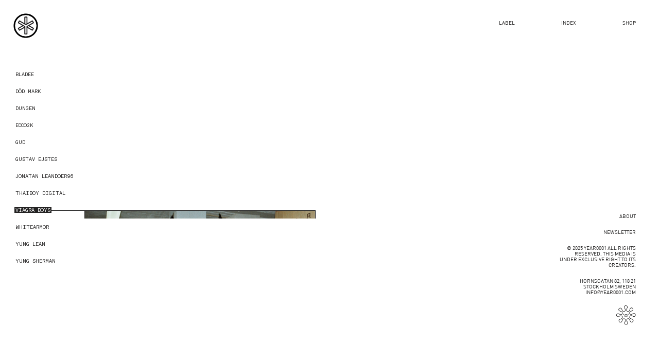

--- FILE ---
content_type: text/html; charset=utf-8
request_url: https://year0001.com/mgmt/artists/viagra-boys
body_size: 15159
content:
<!DOCTYPE html>
<html>
<head>
<!--           
               /\          /\ 
              ( /   @ @    ()
               \  __| |__  /
                -/   "   \-
               /-|       |-\
              / /-\     /-\ \
               / /-`---'-\ \     
                /         \


               M A D E    B Y                 
   _                       _                    
  /_\   _ __   _ __   ___ | |_   ___  _ __  ___ 
 //_\\ | '_ \ | '_ \ / __|| __| / _ \| '__|/ __|
/  _  \| |_) || |_) |\__ \| |_ |  __/| |   \__ \
\_/ \_/| .__/ | .__/ |___/ \__| \___||_|   |___/
       |_|    |_|                www.appsters.se               

                                              -->
<meta content='text/html; charset=UTF-8' http-equiv='Content-Type'>
<meta content='IE=edge' http-equiv='X-UA-Compatible'>
<meta content='initial-scale=1.0, maximum-scale=1.0, minimum-scale=1.0, user-scalable=no, width=device-width' name='viewport'>
<meta content='vAFfGKpLp-Xb9CmnfJTdfZAqnShKNFbxwfvqfB-8q2I' name='google-site-verification'>
<link rel="apple-touch-icon" sizes="180x180" href="/apple-touch-icon.png">
<link rel="icon" type="image/png" sizes="32x32" href="/favicon-32x32.png">
<link rel="icon" type="image/png" sizes="16x16" href="/favicon-16x16.png">
<link rel="manifest" href="/site.webmanifest">
<link rel="mask-icon" href="/safari-pinned-tab.svg" color="#000000">
<meta name="msapplication-TileColor" content="#ffffff">
<meta name="theme-color" content="#ffffff">
<title>Viagra Boys | YEAR0001</title>
<meta name="description" content="YEAR0001 is a multidisciplinary record label, management and creative studio founded in Stockholm in 2015. Our vision is to act as an independent incubator active in the landscape of music, culture, fashion and technology.">
<link rel="image_src" href="https://d1iudujjh4zmgc.cloudfront.net/uploads/image/asset/241/medium_162aa3f9-56e4-4b4b-85ab-bc3f852536c0.jpg">
<meta property="og:image" content="https://d1iudujjh4zmgc.cloudfront.net/uploads/image/asset/241/medium_162aa3f9-56e4-4b4b-85ab-bc3f852536c0.jpg">
<link rel="stylesheet" media="all" href="/assets/application-675e3923e549f9fe516896b0a908edd0a4d865e2ddbe1a5664206ee9098d00c8.css" />
<script src="/assets/application-9811aaa1fd95419a947eb5fa13a657eb5128ac1cfd23dbd7403eaa20139aa874.js"></script>
<meta name="csrf-param" content="authenticity_token" />
<meta name="csrf-token" content="pbSLM3J9roxsQFJfk+3D9m6Pc7GEkbsyiSP2jiyxzbt2GLqj4nYnrm896qYVTca1EyD4jG9RnikhNrBu7yR+6g==" />
<!-- Global site tag (gtag.js) - Google Analytics -->
<script async='' src='https://www.googletagmanager.com/gtag/js?id=UA-109330756-1'></script>
<script>
  window.dataLayer = window.dataLayer || [];
  function gtag(){dataLayer.push(arguments);}
  gtag('js', new Date());
  
  gtag('config', 'UA-109330756-1');
</script>
<!-- Google Schema Markup -->
<script type='application/ld+json'>
<![CDATA[
    {
    "@context": "http://schema.org",
    "@type": "Organization",
    "name": "YEAR0001",
    "legalName" : "YEAR0001",
    "logo": "year",
    "url": "https://year0001.se",
    "contactPoint": [
    { "@type": "ContactPoint",
    "email": "info@year0001.com",
    "contactType": "customer service"
    }
    ],
    "address": {
    "@type": "PostalAddress",
    "streetAddress": "Krukmakargatan 22",
    "addressLocality": "Stockholm",
    "postalCode": "118 51",
    "addressCountry": "SE"
    },
    "foundingDate": "2014",
    "sameAs": [
    "http://www.facebook.com/year0001",
    "http://instagram.com/year0001online"
    ]
    }
]]>
</script>
<script type='application/ld+json'>
<![CDATA[
    {
    "@context": "http://schema.org",
    "@type": "WebSite",
    "name": "YEAR0001",
    "url": "https://year0001.com"
    }
]]>
</script>
<script type='application/ld+json'>
<![CDATA[
    {
    "@context": "http://schema.org",
    "@type": "BreadcrumbList",
    "itemListElement": [{
    "@type": "ListItem",
    "position": 1,
    "item": {
    "@id": "https://year0001.com/mgmt/artists/viagra-boys",
    "name": "Viagra Boys | YEAR0001",
    "image": "https://d1iudujjh4zmgc.cloudfront.net/uploads/image/asset/241/medium_162aa3f9-56e4-4b4b-85ab-bc3f852536c0.jpg"
    }
    }]
    }
]]>
</script>
</head>
<body class='artists show' id='barba-wrapper'>
<header>
<nav>
<!-- .navMobileBackground -->
<a class="navLogo" href="/"><div class='navLogo-face-front'>
<canvas class='navLogo-circle'></canvas>
<svg xmlns="http://www.w3.org/2000/svg" xmlns:xlink="http://www.w3.org/1999/xlink" width="50px" height="50px" viewBox="0 0 50 50" version="1.1">
    <!-- Generator: Sketch 51.3 (57544) - http://www.bohemiancoding.com/sketch -->
    <title>Menu ico</title>
    <desc>Created with Sketch.</desc>
    <defs></defs>
    <g id="Symbols" stroke="none" stroke-width="1" fill="none" fill-rule="evenodd">
        <g id="Nav" transform="translate(-24.000000, 0.000000)">
            <g transform="translate(24.000000, 0.000000)" id="Menu-ico">
                <g>
                    <!-- <circle id="circle" fill="transparent" stroke-dasharray="147.6548547187203" stroke-dashoffset="0" cx="25" cy="25" r="23.5" transform="translate(25.000000, 25.000000) rotate(-90.000000) translate(-25.000000, -25.000000) "></circle> -->
                    <path d="M20.1012171,25.8132183 C17.3761196,27.3833831 14.6594863,28.9485759 11.9320376,30.5200541 C12.3165946,31.1822871 12.6766054,31.80221 13.0505351,32.4463369 C16.1391232,30.666873 19.1984627,28.9043895 22.3291837,27.1007216 C21.5456806,26.6479752 20.8299851,26.2343493 20.1012171,25.8132183 Z M37.5704879,32.446806 C37.9499664,31.7909524 38.3125164,31.1642749 38.6732796,30.540787 C38.6190147,30.49388 38.5967256,30.4673307 38.5684176,30.4511008 C35.9433857,28.9377873 33.3172254,27.4264438 30.6942626,25.9097529 C30.5537568,25.8286038 30.4512459,25.8484923 30.3228721,25.9239188 C29.720691,26.2775976 29.1136195,26.6229269 28.5099336,26.973885 C28.4573615,27.0043746 28.4158869,27.0540022 28.3337841,27.1256761 C31.4253817,28.9067348 34.4854736,30.6695936 37.5704879,32.446806 Z M26.4275513,9.27334149 C25.659754,9.27334149 24.9441525,9.27334149 24.1977038,9.27334149 C24.1977038,9.41772123 24.1977038,9.5394918 24.1977038,9.66145 C24.1977038,13.3633503 24.1977038,17.0653445 24.1977038,20.7673386 C24.1977038,20.8348847 24.2013716,20.9025246 24.1972336,20.9697892 C24.1904622,21.0814279 24.2277987,21.1586368 24.3316263,21.2163324 C24.6560875,21.3966429 24.9756582,21.5854905 25.3099002,21.7782782 C25.5795321,21.6232037 25.8352451,21.4580911 26.106852,21.3255319 C26.3473295,21.2082644 26.4355453,21.0549723 26.4346989,20.7771891 C26.4238835,17.0752888 26.4275513,13.3732008 26.4275513,9.67130047 C26.4275513,9.54915464 26.4275513,9.426915 26.4275513,9.27334149 Z M11.9383387,18.8659165 C12.069722,18.9475347 12.1720448,19.0153622 12.2783176,19.0765289 C14.7003026,20.4724812 17.1226637,21.8678706 19.5451189,23.2628848 C20.9321198,24.0617109 22.3170517,24.8641959 23.7086609,25.6548602 C24.0394232,25.8426759 24.1924372,26.1096705 24.1973276,26.4769523 C24.1984562,26.5669199 24.1977038,26.6569814 24.1977038,26.7470428 C24.1977038,31.068866 24.1977038,35.3907831 24.1977038,39.7126063 C24.1977038,39.8441335 24.1977038,39.9755669 24.1977038,40.1437754 C24.9621155,40.1355198 25.685993,40.1711691 26.4275513,40.1198528 C26.4275513,39.9451712 26.4275513,39.8108295 26.4275513,39.6763941 C26.4275513,35.3207978 26.4303727,30.9651077 26.4234133,26.6095115 C26.4226609,26.1468208 26.5834808,25.838079 27.0011422,25.5991347 C30.7974318,23.4277159 34.5845988,21.2401612 38.374117,19.0569218 C38.4701387,19.0015716 38.5630569,18.9404048 38.6815557,18.8670423 C38.3091308,18.2242288 37.9462045,17.5980203 37.5731212,16.9542687 C37.3886016,17.0576517 37.2413244,17.1380503 37.0960222,17.2218262 C33.3358466,19.3882729 29.5749186,21.5536875 25.8170001,23.7239806 C25.4682749,23.9253992 25.1462589,23.9231477 24.7992266,23.7216352 C23.1519044,22.7649201 21.500256,21.8158977 19.8497362,20.8648114 C17.6912701,19.6211192 15.5325219,18.3779899 13.3733035,17.1356112 C13.2702283,17.0763207 13.1611341,17.0275374 13.0399079,16.9663707 C12.6679531,17.6076832 12.3130208,18.2198195 11.9383387,18.8659165 Z M18.1463622,24.6925163 C17.8451306,24.5168026 17.5941199,24.368858 17.3416985,24.2233525 C15.0855179,22.9226214 12.8290551,21.6224532 10.5727805,20.3219098 C10.5044085,20.2825079 10.4377294,20.2403854 10.3698277,20.2001392 C9.80037482,19.8625964 9.57043061,19.1350689 9.92498671,18.4957265 C10.5035621,17.4521396 11.1151479,16.4266588 11.7170468,15.396112 C12.0806314,14.7733747 12.8463597,14.6076054 13.5201104,14.9897098 C14.5989202,15.6014709 15.6702063,16.2262721 16.74469,16.8453506 C18.4932064,17.852913 20.2417229,18.8604753 21.9906156,19.8673809 C22.0562602,19.9050942 22.1259488,19.9357713 22.2524416,19.9990958 C22.2524416,19.8235698 22.2524416,19.6947632 22.2524416,19.5658628 C22.2524416,15.9973659 22.253194,12.4288691 22.2510309,8.86037227 C22.2508428,8.54056036 22.2910008,8.22759686 22.440441,7.94587343 C22.6773447,7.4993188 23.1012132,7.33655152 23.5711646,7.32979691 C24.7332998,7.31309802 25.8959993,7.31244132 27.0581345,7.33017217 C27.528274,7.33739584 27.9685067,7.49838066 28.1775725,7.95684967 C28.2946607,8.21361858 28.3493018,8.51935839 28.3521232,8.80380243 C28.3682052,10.4022053 28.3598351,12.0007958 28.359741,13.5992925 C28.359741,15.5917142 28.359741,17.5842297 28.359741,19.5767452 C28.359741,19.697859 28.359741,19.8190667 28.359741,20.0056628 C28.5242287,19.918791 28.63953,19.8624088 28.7505992,19.7985215 C31.5155725,18.2066856 34.2796994,16.6132548 37.0455191,15.0227323 C37.3741184,14.8337909 37.7162603,14.73538 38.1099398,14.8245033 C38.4682578,14.9056524 38.722372,15.0992845 38.9043524,15.4002398 C39.1547048,15.8145224 39.3971572,16.2336834 39.6400798,16.6524691 C39.9734754,17.2270798 40.3063067,17.8020658 40.635094,18.3793971 C40.8306172,18.7226625 40.9157294,19.0787805 40.8002401,19.4776776 C40.7206766,19.7521774 40.5847791,19.9762052 40.3488159,20.1256509 C39.9778016,20.3606549 39.5974767,20.5815869 39.2169637,20.8012993 C37.0884985,22.0302626 34.9588107,23.2568807 32.8300634,24.4850935 C32.7259537,24.5450407 32.6256999,24.611461 32.4902726,24.6957059 C32.6061382,24.7708509 32.6853255,24.827327 32.7691211,24.8756412 C35.074112,26.2046103 37.3795731,27.532735 39.684752,28.8613289 C39.8606194,28.962648 40.0346058,29.0669691 40.2103791,29.1683821 C40.866449,29.5465463 41.0330057,30.3211685 40.653151,30.9852777 C40.2170564,31.7476103 39.7740964,32.5060965 39.3337697,33.2659898 C39.1983424,33.4998681 39.0601878,33.7320578 38.925607,33.9664051 C38.5463166,34.6276062 37.7787073,34.7894353 37.1069317,34.4091134 C36.0375265,33.8037317 34.9761153,33.1843717 33.9115065,32.5708281 C32.1726769,31.5688946 30.4340353,30.5666797 28.6951116,29.5651215 C28.6082124,29.5152124 28.5182097,29.4708384 28.3733778,29.3940985 C28.3680171,29.5615565 28.3603994,29.689425 28.3603994,29.8171997 C28.359741,33.3631811 28.3598351,36.9090688 28.359741,40.4550503 C28.359741,40.5676271 28.3650076,40.6807667 28.3566375,40.7927806 C28.2972,41.5935769 27.8317628,42.0397563 27.0263467,42.0716531 C27.0150611,42.0721221 27.0037755,42.0720283 26.9923959,42.0720283 C25.875309,42.0720283 24.7580341,42.0759685 23.6408532,42.0692139 C23.358525,42.0676191 23.0813693,42.01771 22.8326158,41.8636674 C22.4131674,41.6037088 22.2991828,41.1892386 22.2546047,40.7398695 C22.2446357,40.6394886 22.2524416,40.5374189 22.2524416,40.4360998 C22.2523476,36.9126337 22.2524416,33.3891676 22.2524416,29.8657015 C22.2524416,29.7314537 22.2524416,29.5972058 22.2524416,29.4068572 C22.1301809,29.4647405 22.0426234,29.4990764 21.9620254,29.5455143 C19.5780353,30.9179193 17.1947975,32.2917315 14.8111836,33.6649808 C14.4302944,33.8845055 14.0542016,34.1134117 13.6654125,34.3181138 C13.4591681,34.4267504 13.2369357,34.5196263 13.0108474,34.5729126 C12.5420246,34.6836131 12.1470284,34.5261933 11.8368623,34.1648217 C11.7494929,34.0631274 11.6790519,33.9452032 11.6113383,33.8285924 C11.0629519,32.8840731 10.5127787,31.9404919 9.97210412,30.9915633 C9.64670249,30.4205175 9.70134363,29.8917818 10.0646461,29.4594869 C10.1978162,29.3009412 10.3900477,29.1826418 10.5731567,29.0764443 C12.2698534,28.0918664 13.970406,27.1139493 15.6698301,26.134156 C16.4218276,25.7005477 17.1740132,25.2672208 17.9258226,24.8331434 C17.9827209,24.8003085 18.0368918,24.7625015 18.1463622,24.6925163 Z" id="Fill-12" fill="#211F21"></path>
                </g>
            </g>
        </g>
    </g>
</svg>

</div>
<div class='navLogo-face-back'></div>
</a><div class='navMobileButton'>
Menu
</div>
<ul class='navList'>
<li class="navList-item " id="category-number-3"><a href="/label">Label</a></li>
<li class="navList-item " id=""><a href="https://index.year0001.com">Index</a></li>
<li class="navList-item " id=""><a href="https://shop.year0001.com">Shop</a></li>
<li class="navList-item  mobile" id="mobile"><a href="/about">About</a></li>
</ul>
</nav>

</header>

<div class='barba-container'>
<div class='contentWrap'>
<ul class='caseList-collapsed artistList'>
<li class='caseList-item' data-img='https://d1iudujjh4zmgc.cloudfront.net/uploads/image/asset/269/thumb_a502f348-955d-45c3-b454-8a397ec49843.jpg' id='6'>
<a class="caseList-link" href="/mgmt/artists/bladee"><span class='caseList-tag'>bladee</span>
<span class='caseList-title'></span>
<span class='caseList-title'></span>
</a></li>

<li class='caseList-item' data-img='https://d1iudujjh4zmgc.cloudfront.net/uploads/image/asset/250/thumb_9ba22604-782d-4ff0-97c2-f6eb95bb4139.jpg' id='10'>
<a class="caseList-link" href="/mgmt/artists/dod-mark"><span class='caseList-tag'>Död Mark</span>
<span class='caseList-title'></span>
<span class='caseList-title'></span>
</a></li>

<li class='caseList-item' data-img='https://d1iudujjh4zmgc.cloudfront.net/uploads/image/asset/427/thumb_82cd8d7a-d0c8-4afa-a96a-c00696cc0641.jpg' id='45'>
<a class="caseList-link" href="/mgmt/artists/dungen"><span class='caseList-tag'>Dungen</span>
<span class='caseList-title'></span>
<span class='caseList-title'></span>
</a></li>

<li class='caseList-item' data-img='https://d1iudujjh4zmgc.cloudfront.net/uploads/image/asset/389/thumb_ae9096ed-a9c9-4d9c-a985-366c1548ca21.jpeg' id='3'>
<a class="caseList-link" href="/mgmt/artists/ecco2k"><span class='caseList-tag'>ECCO2K</span>
<span class='caseList-title'></span>
<span class='caseList-title'></span>
</a></li>

<li class='caseList-item' data-img='https://d1iudujjh4zmgc.cloudfront.net/uploads/image/asset/263/thumb_11908f67-9347-49b2-93da-49b4fdec5a44.JPG' id='13'>
<a class="caseList-link" href="/mgmt/artists/gud"><span class='caseList-tag'>Gud</span>
<span class='caseList-title'></span>
<span class='caseList-title'></span>
</a></li>

<li class='caseList-item' data-img='https://d1iudujjh4zmgc.cloudfront.net/uploads/image/asset/413/thumb_5368a2bf-c2ad-4ad3-b263-83a66470c347.jpeg' id='43'>
<a class="caseList-link" href="/mgmt/artists/gustav-ejstes"><span class='caseList-tag'>Gustav Ejstes</span>
<span class='caseList-title'></span>
<span class='caseList-title'></span>
</a></li>

<li class='caseList-item' data-img='https://d1iudujjh4zmgc.cloudfront.net/uploads/image/asset/316/thumb_e35a3f41-a9e6-4b1d-940f-e5f9bef3c317.jpg' id='4'>
<a class="caseList-link" href="/mgmt/artists/jonatan-leandoer127"><span class='caseList-tag'>Jonatan Leandoer96</span>
<span class='caseList-title'></span>
<span class='caseList-title'></span>
</a></li>

<li class='caseList-item' data-img='https://d1iudujjh4zmgc.cloudfront.net/uploads/image/asset/285/thumb_338aa676-9e58-4fab-82eb-523f6c36df15.jpg' id='7'>
<a class="caseList-link" href="/mgmt/artists/thaiboy-digital"><span class='caseList-tag'>Thaiboy Digital</span>
<span class='caseList-title'></span>
<span class='caseList-title'></span>
</a></li>

<li class='active caseList-item' data-img='https://d1iudujjh4zmgc.cloudfront.net/uploads/image/asset/241/thumb_162aa3f9-56e4-4b4b-85ab-bc3f852536c0.jpg' id='1'>
<span class='caseList-tag'>Viagra Boys</span>
<span class='caseList-title'></span>
</li>

<li class='caseList-item noLink' data-img='' id='12'>
<span class='caseList-tag'>Whitearmor</span>
<span class='caseList-title'></span>
</li>

<li class='caseList-item' data-img='https://d1iudujjh4zmgc.cloudfront.net/uploads/image/asset/215/thumb_82e61e9f-7695-41c2-a701-b14f8348c6c1.jpg' id='2'>
<a class="caseList-link" href="/mgmt/artists/yung-lean"><span class='caseList-tag'>Yung Lean</span>
<span class='caseList-title'></span>
<span class='caseList-title'></span>
</a></li>

<li class='caseList-item' data-img='https://d1iudujjh4zmgc.cloudfront.net/uploads/image/asset/256/thumb_96e4584b-06c4-403b-b575-26723ac7d5b3.jpg' id='11'>
<a class="caseList-link" href="/mgmt/artists/yung-sherman"><span class='caseList-tag'>Yung Sherman</span>
<span class='caseList-title'></span>
<span class='caseList-title'></span>
</a></li>

</ul>

<div class='caseView artistView' data-meta-title='Viagra Boys'>
<div class='caseView-line'></div>
<div class='caseView-wrap'>
<div class='caseView-top'>
<div class='caseView-top-imageContainer'>
<div class='caseView-top-image' data-src='https://d1iudujjh4zmgc.cloudfront.net/uploads/image/asset/241/medium_162aa3f9-56e4-4b4b-85ab-bc3f852536c0.jpg' style='background-image: url(https://d1iudujjh4zmgc.cloudfront.net/uploads/image/asset/241/medium_162aa3f9-56e4-4b4b-85ab-bc3f852536c0.jpg);'></div>
</div>
<div class='caseView-top-text'>
<div class='caseView-top-column'>
<div class='caseView-top-title'>
: Viagra Boys
</div>
<div class='caseView-top-body'>
<p><br></p>
<div class='caseView-top-cases'>
<!-- %span.caseView-top-specs LATEST: -->
<a class="caseView-top-caseLink" href="/label/cases/yr0065">YR0051MV</a>
<a class="caseView-top-caseLink" href="/label/cases/yr0001">YR0053</a>
<a class="caseView-top-caseLink" href="/label/cases/yr0051">YR0051</a>
<a class="caseView-top-caseLink" href="/label/cases/yr0052">YR0052</a>
<a class="caseView-top-caseLink" href="/label/cases/yr0021">YR0021</a>
<a class="caseView-top-caseLink" href="/label/cases/yr0053x">YR0053X</a>
<a class="caseView-top-caseLink" href="/label/cases/yr0068">YR0068</a>
<a class="caseView-top-caseLink" href="/label/cases/yr0098">YR0098</a>
<a class="caseView-top-caseLink" href="/label/cases/yr0123">YR0123</a>
<a class="caseView-top-caseLink" href="/label/cases/yr0120">YR0120</a>
<a class="caseView-top-caseLink" href="/label/cases/yr0121">YR0121</a>
<a class="caseView-top-caseLink" href="/label/cases/yr0122">YR0122</a>
<a class="caseView-top-caseLink" href="/label/cases/viagra-boys-girls-boys">YR0123</a>
<a class="caseView-top-caseLink" href="/label/cases/yr0123dlx">YR0123DLX</a>
<a class="caseView-top-caseLink" href="/label/cases/yr0164s1">YR0164S1</a>
<a class="caseView-top-caseLink" href="/label/cases/yr0164">YR0164</a>
<a class="caseView-top-caseLink" href="/label/cases/yr0164s2">YR0164S2</a>
<a class="caseView-top-caseLink" href="/label/cases/yr0164s3">YR0164S3</a>
<a class="caseView-top-caseLink" href="/label/cases/yr0164dlx">YR0164DLX</a>
</div>
</div>
</div>
</div>
</div>
<div class='caseView-body'>
<p><br></p>
<div class='caseView-top-cases'>
<!-- %span.caseView-top-specs LATEST: -->
<a class="caseView-top-caseLink" href="/label/cases/yr0065">YR0051MV</a>
<a class="caseView-top-caseLink" href="/label/cases/yr0001">YR0053</a>
<a class="caseView-top-caseLink" href="/label/cases/yr0051">YR0051</a>
<a class="caseView-top-caseLink" href="/label/cases/yr0052">YR0052</a>
<a class="caseView-top-caseLink" href="/label/cases/yr0021">YR0021</a>
<a class="caseView-top-caseLink" href="/label/cases/yr0053x">YR0053X</a>
<a class="caseView-top-caseLink" href="/label/cases/yr0068">YR0068</a>
<a class="caseView-top-caseLink" href="/label/cases/yr0098">YR0098</a>
<a class="caseView-top-caseLink" href="/label/cases/yr0123">YR0123</a>
<a class="caseView-top-caseLink" href="/label/cases/yr0120">YR0120</a>
<a class="caseView-top-caseLink" href="/label/cases/yr0121">YR0121</a>
<a class="caseView-top-caseLink" href="/label/cases/yr0122">YR0122</a>
<a class="caseView-top-caseLink" href="/label/cases/viagra-boys-girls-boys">YR0123</a>
<a class="caseView-top-caseLink" href="/label/cases/yr0123dlx">YR0123DLX</a>
<a class="caseView-top-caseLink" href="/label/cases/yr0164s1">YR0164S1</a>
<a class="caseView-top-caseLink" href="/label/cases/yr0164">YR0164</a>
<a class="caseView-top-caseLink" href="/label/cases/yr0164s2">YR0164S2</a>
<a class="caseView-top-caseLink" href="/label/cases/yr0164s3">YR0164S3</a>
<a class="caseView-top-caseLink" href="/label/cases/yr0164dlx">YR0164DLX</a>
</div>
</div>
<div class='caseView-content'>
<img class="caseView-content-piece" src="https://d1iudujjh4zmgc.cloudfront.net/uploads/image/asset/242/ec7c3598-8a25-4f0a-add6-55d9e20470b2.jpg" alt="Ec7c3598 8a25 4f0a add6 55d9e20470b2" />
<img class="caseView-content-piece" src="https://d1iudujjh4zmgc.cloudfront.net/uploads/image/asset/243/ab30fa01-bf32-4409-91ff-2119443f11cd.jpg" alt="Ab30fa01 bf32 4409 91ff 2119443f11cd" />
<img class="caseView-content-piece" src="https://d1iudujjh4zmgc.cloudfront.net/uploads/image/asset/244/37779431-a6f4-4e69-a3a1-713c4dc69f2a.jpg" alt="37779431 a6f4 4e69 a3a1 713c4dc69f2a" />
</div>
</div>
</div>
</div>

</div>
<footer>
<ul class='navList-footer'>
<li class="navList-item " id=""><a href="/about">About</a></li>
<li class="navList-item " id=""><a href="https://mailchi.mp/year0001/dispatch">Newsletter</a></li>
</ul>
<span class='newsLetterSignup'></span>
<span class='footerText'>© 2025 YEAR0001 All rights reserved. This media is under exclusive right to its creators.</span>
<span class='footerText'>Hornsgatan 82, 118 21 Stockholm Sweden <a href='mailto:info@year0001.com'>info@year0001.com</a></span>
<span class='footerText-mobile'>© 2025 YEAR0001<br><a href='mailto:info@year0001.com'>info@year0001.com</a></span>
<svg xmlns="http://www.w3.org/2000/svg" xmlns:xlink="http://www.w3.org/1999/xlink" width="38px" height="38px" viewBox="0 0 38 38" version="1.1" class="footerImg">
    <!-- Generator: Sketch 51.3 (57544) - http://www.bohemiancoding.com/sketch -->
    <title>spore</title>
    <desc>Created with Sketch.</desc>
    <defs>
        <polygon id="path-1" points="0 0.0468115942 37.7559069 0.0468115942 37.7559069 37.7081159 0 37.7081159"></polygon>
    </defs>
    <g id="Page-1" stroke="none" stroke-width="1" fill="none" fill-rule="evenodd">
        <g id="Landing" transform="translate(-1357.000000, -941.000000)">
            <g id="Footer" transform="translate(1155.000000, 819.000000)">
                <g id="spore" transform="translate(202.000000, 122.000000)">
                    <g id="Group-3">
                        <mask id="mask-2" fill="white">
                            <use xlink:href="#path-1"></use>
                        </mask>
                        <g id="Clip-2"></g>
                        <path d="M19.7619275,28.7478261 C19.829942,28.3612174 19.8335217,27.8314203 20.0213188,27.3776232 C20.4216957,26.4113768 21.0682464,25.6480725 22.1589565,25.4002464 C22.9486957,25.2209855 23.7367826,25.2135507 24.4769565,25.5745507 C25.9584058,26.2973768 26.7137246,27.5678986 27.046913,29.1247971 C27.1898261,29.792 27.4431594,30.406058 27.8358261,30.9562319 C28.845029,32.3704928 30.6224928,32.5987681 31.834913,31.1913913 C32.0028841,30.9964348 32.1086232,30.7477826 32.2405217,30.5222609 C32.7155217,29.7104928 32.6370435,28.7547101 32.034,28.0294058 C31.5347681,27.4288406 30.8557246,27.1171304 30.1323478,26.9086812 C29.2288841,26.6484638 28.3119275,26.4402899 27.4723478,25.9903478 C25.7711594,25.0783478 24.7457101,23.0604928 25.9311449,21.0561304 C26.2836087,20.4605217 26.7517246,19.9450435 27.3476087,19.6647246 C28.2034348,19.2624203 29.1630725,19.1732029 30.070942,19.503913 C30.9934058,19.8398551 31.8795217,20.2782319 32.7747246,20.6865942 C33.3356377,20.9424058 33.9001304,21.2447536 34.5257536,21.1709565 C35.5525797,21.0497971 36.2272174,20.4192174 36.6284203,19.4890435 C36.8748696,18.9173913 36.9927246,18.2884638 36.7471014,17.7231449 C36.2274928,16.5280725 35.1987391,15.928058 33.8472609,16.146971 C32.8947826,16.3011739 32.1204638,16.8078406 31.3166812,17.2831159 C29.9084783,18.1155362 28.427029,18.2237536 26.9565942,17.4907391 C25.0084058,16.5195362 24.7746232,13.9446232 26.1172899,12.4056232 C27.0221304,11.3683333 28.1885652,10.7468406 29.5527101,10.4830435 C29.9624493,10.4037391 30.3867826,10.2533913 30.7348406,10.0278696 C31.7101739,9.39618841 32.3553478,8.57643478 32.1554348,7.296 C31.904029,5.68568116 30.0409275,4.86565217 28.7153333,5.33762319 C27.9338551,5.61573913 27.4417826,6.23502899 27.1625652,6.99337681 C26.8973913,7.71262319 26.6892174,8.45334783 26.4736087,9.18966667 C26.216971,10.0653188 25.7846522,10.8545072 25.0932174,11.4316667 C23.5982754,12.6787826 21.8472464,12.5501884 20.4954928,11.3025217 C19.6721594,10.5427971 19.3144638,9.57407246 19.4411304,8.42030435 C19.5383333,7.53363768 19.8315942,6.71636232 20.1722174,5.91313043 C20.3944348,5.38966667 20.7138551,4.90833333 20.9776522,4.40166667 C21.6484348,3.11462319 21.1067971,1.98371014 19.9995652,1.31926087 C19.4320435,0.978637681 18.8006377,0.887217391 18.132058,0.976985507 C17.0988986,1.11604348 16.3223768,1.79398551 16.1527536,2.79602899 C15.9938696,3.73501449 16.2405942,4.5935942 16.729913,5.37094203 C17.2905507,6.26146377 17.774087,7.16713043 17.9252609,8.22727536 C18.1094783,9.52065217 17.9095652,10.7011304 16.8527246,11.5657681 C15.4384638,12.7231159 13.7325942,12.6873188 12.3417391,11.4870145 C11.4396522,10.7082899 10.9376667,9.67678261 10.6675362,8.51998551 C10.4756087,7.69995652 10.1063478,6.96473913 9.59389855,6.28266667 C8.95065217,5.42573913 7.83433333,5.36515942 7.06001449,5.67714493 C6.31626087,5.97701449 5.7446087,6.49001449 5.37892754,7.28773913 C4.95624638,8.20992754 5.38746377,9.73488406 6.46,10.2181449 C7.38604348,10.6350435 8.35421739,10.9731884 9.32817391,11.263971 C10.5645507,11.6332319 11.4798551,12.3387101 11.9878986,13.5282754 C12.7277971,15.2611304 12.2505942,17.1338696 10.427971,17.9280145 C9.85686957,18.1766667 9.25355072,18.3515217 8.61553623,18.2799275 C7.2222029,18.1235217 6.00262319,17.4967971 4.77753623,16.8736522 C4.47353623,16.7191739 4.11886957,16.6346377 3.77797101,16.5886522 C3.18676812,16.5085217 2.62310145,16.6453768 2.1045942,16.9460725 C1.63730435,17.217029 1.25262319,17.6011594 1.06950725,18.0915797 C0.683173913,19.1272174 0.836,20.0714348 1.71798551,20.8374928 C2.47302899,21.4936812 3.3227971,21.8175072 4.2962029,21.5035942 C4.72301449,21.365913 5.09365217,21.0508986 5.48576812,20.8099565 C6.71718841,20.054087 8.018,19.5543043 9.49724638,19.7564203 C10.6523913,19.9144783 11.5979855,20.4252754 12.1098841,21.517913 C12.5099855,22.372087 12.5449565,23.2546232 12.2117681,24.1657971 C11.7453043,25.4404493 10.9035217,26.2852609 9.60381159,26.6861884 C8.92421739,26.8960145 8.24627536,27.1168551 7.58292754,27.3726667 C6.91021739,27.6323333 6.27853623,27.9914058 5.91175362,28.642087 C5.27786957,29.7661159 5.43537681,30.7442029 6.3415942,31.6677681 C7.12775362,32.4693478 8.4103913,32.7579275 9.25410145,32.227029 C9.65502899,31.9745217 10.0375072,31.5986522 10.266058,31.1883623 C10.5871304,30.6117536 10.7658406,29.953913 10.9888841,29.3252609 C11.1901739,28.7574638 11.2901304,28.1384493 11.5743043,27.6182899 C12.1974493,26.4774638 13.0260145,25.5605072 14.4526667,25.4181449 C15.8022174,25.2834928 16.9182609,25.6695507 17.679087,26.815058 C18.5635507,28.1467101 18.4539565,29.5653768 17.8745942,30.9727536 C17.5455362,31.7715797 17.1286377,32.534058 16.7858116,33.3279275 C16.4047101,34.2107391 16.469971,35.0483913 17.0862319,35.8345507 C17.875971,36.8421014 19.2263478,37.0265942 20.1408261,36.5931739 C20.9864638,36.1922464 21.4171304,35.4033333 21.6239275,34.5191449 C21.8142029,33.7046232 21.6514638,32.9220435 21.0886232,32.2986232 C20.1997536,31.3139275 19.8486667,30.1494203 19.7619275,28.7478261 Z M19.1233623,37.7246377 C16.6197681,37.7078406 14.997058,35.2499565 15.9856087,32.9220435 C16.368087,32.0213333 16.8221594,31.1506377 17.1991304,30.248 C17.5083623,29.5072754 17.5482899,28.7365362 17.2905507,27.9561594 C16.9694783,26.9835797 16.2887826,26.438913 15.301058,26.3078406 C14.2772609,26.1718116 13.4065652,26.4887536 12.7938841,27.3624783 C12.2205797,28.1794783 11.9655942,29.1303043 11.6797681,30.067087 C11.4413043,30.8488406 11.1830145,31.6253623 10.6479855,32.2633768 C9.56636232,33.5526232 7.62257971,33.744 6.23365217,32.7138696 C5.44363768,32.1278986 4.87776812,31.3868986 4.71557971,30.3997246 C4.48702899,29.0066667 5.12476812,27.6438986 6.43218841,26.9783478 C7.31665217,26.5278551 8.27656522,26.2122899 9.22463768,25.9025072 C10.1264493,25.6078696 10.7831884,25.0731159 11.2163333,24.2384928 C12.1242029,22.4885652 11.1048116,20.700913 9.13597101,20.6017826 C8.03562319,20.5461594 7.06965217,20.9603043 6.13617391,21.4779855 C5.92469565,21.5952899 5.71266667,21.7172754 5.52046377,21.8626667 C4.18963768,22.8682899 2.65669565,22.6226667 1.46795652,21.7847391 C-0.0649855072,20.7042174 -0.442231884,18.7882464 0.549072464,17.1966522 C1.37846377,15.865 3.42110145,15.2578261 4.88492754,15.9228261 C5.64630435,16.2684058 6.38757971,16.6585942 7.1506087,17.0000435 C7.83157971,17.3045942 8.54972464,17.4786232 9.30173913,17.356913 C11.282971,17.0361159 12.0597681,15.0188116 10.8677246,13.3143188 C10.4241159,12.6798841 9.80482609,12.3230145 9.07511594,12.099971 C7.98413043,11.7665072 6.86175362,11.5126232 5.87375362,10.8974638 C4.79901449,10.228058 4.16513043,8.84794203 4.37771014,7.60110145 C4.72466667,5.56424638 6.93968116,4.17449275 8.91182609,4.76927536 C9.63024638,4.98598551 10.1382899,5.49017391 10.5466522,6.09624638 C11.0318406,6.8165942 11.3474058,7.61211594 11.5434638,8.45610145 C11.7615507,9.39371014 12.1968986,10.2057536 12.9340435,10.8379855 C13.8138261,11.5924783 14.8657101,11.7012464 15.9156667,11.1563043 C16.7505652,10.7231594 17.2112464,9.74782609 17.1115652,8.65794203 C17.0281304,7.7475942 16.7177971,6.93004348 16.1893768,6.18326087 C15.5833043,5.32688406 15.2388261,4.37082609 15.2302899,3.31453623 C15.2170725,1.6552029 16.156058,0.493173913 17.7806957,0.129695652 C19.5077681,-0.256637681 21.394,0.744028986 21.9931884,2.36371014 C22.2958116,3.18153623 22.1696957,3.9732029 21.8147536,4.73485507 C21.517087,5.37286957 21.175087,5.99023188 20.8584203,6.61971014 C20.4610725,7.41027536 20.2242609,8.25508696 20.2928261,9.13376812 C20.3713043,10.1421449 21.2001449,11.0158696 22.1881449,11.2843478 C23.2838116,11.5820145 24.1553333,11.2116522 24.8654928,10.383913 C25.472942,9.67623188 25.6703768,8.78433333 25.9482174,7.92630435 C26.1506087,7.3004058 26.3417101,6.65853623 26.644058,6.07917391 C27.4731739,4.48923188 29.0912029,3.94291304 30.8785797,4.58946377 C32.3903188,5.13605797 33.3119565,6.77914493 33.0065797,8.38285507 C32.7408551,9.77784058 31.4180145,11.0164203 29.8564348,11.3292319 C28.7753623,11.5453913 27.8027826,11.9766087 27.0078116,12.7600145 C26.5628261,13.198942 26.2756232,13.7235072 26.1971449,14.3474783 C26.0176087,15.7755072 26.932087,16.8609855 28.4647536,17.0372174 C29.396029,17.1443333 30.2532319,16.9499275 31.0278261,16.3983768 C31.8921884,15.7826667 32.8454928,15.3701739 33.9067391,15.2393768 C35.368087,15.0595652 36.521029,15.6133188 37.2768986,16.8433623 C38.0286377,18.0665217 37.8408406,19.3353913 37.0937826,20.4946667 C36.0826522,22.0634058 34.4216667,22.4775507 32.7389275,21.669087 C31.8277536,21.2312609 30.9284203,20.7532319 29.9817246,20.4082029 C28.9202029,20.0215942 27.8928261,20.1521159 27.0648116,21.0255652 C25.9297681,22.2225652 26.0971884,23.94 27.4332464,24.9095507 C28.1252319,25.4118116 28.9328696,25.6318261 29.7305942,25.8835072 C30.2749855,26.0553333 30.8248841,26.2208261 31.3477971,26.4463478 C33.1346232,27.2162609 33.8417536,28.9375507 33.1013043,30.7937681 C32.4732029,32.3682899 30.7992754,33.4697391 28.9163478,32.8521014 C28.1356957,32.5960145 27.5458696,32.0695217 27.0838116,31.4003913 C26.6272609,30.7392464 26.3411594,30.0067826 26.1855797,29.2178696 C25.9991594,28.2703478 25.5668406,27.4536232 24.8134493,26.8335072 C23.9895652,26.1552899 23.0577391,25.963087 22.0647826,26.3753043 C21.0803623,26.7842174 20.729,27.6477536 20.6711739,28.6327246 C20.6026087,29.7999855 20.9520435,30.8262609 21.7475652,31.723942 C22.7171159,32.8176812 22.7694348,34.1005942 22.2707536,35.4124203 C21.8830435,36.4326377 21.2051014,37.2105362 20.1243043,37.544 C19.8026812,37.6434058 19.4576522,37.6665362 19.1233623,37.7246377 Z" id="Fill-1" fill="#1A1919" mask="url(#mask-2)"></path>
                    </g>
                    <path d="M21.1899565,20.7788406 C20.9055072,20.5120145 20.6582319,20.2614348 20.3903043,20.0356377 C20.2148986,19.8877681 20.2278406,19.7809275 20.3894783,19.6424203 C20.6728261,19.4001014 20.947913,19.1486957 21.2560435,18.8749855 C20.8055507,18.4713043 20.4360145,18.1317826 20.0527101,17.8087826 C20.0075507,17.7707826 19.8627101,17.7941884 19.8035072,17.8398986 C19.5865217,18.0078696 19.3717391,18.1832754 19.1833913,18.3818116 C18.9735652,18.6032029 18.8144058,18.6266087 18.594942,18.3831884 C18.3765797,18.1411449 18.1105797,17.9417826 17.8412754,17.7022174 C17.4152899,18.0822174 17.0038986,18.4492754 16.6495072,18.7653913 C16.9347826,19.0870145 17.1828841,19.3808261 17.4472319,19.658942 C17.5744493,19.7924928 17.5821594,19.8894203 17.4455797,20.0149855 C17.1644348,20.2732754 16.8907246,20.5392754 16.5897536,20.8253768 C17.0190435,21.2017971 17.429058,21.5616957 17.8553188,21.9356377 C18.1306812,21.6963478 18.4121014,21.4845942 18.651942,21.232913 C18.851029,21.023913 18.9862319,21.0646667 19.1701739,21.2386957 C19.4218551,21.4768841 19.6944638,21.6924928 19.9681739,21.926 C20.3864493,21.5336087 20.7777391,21.166 21.1899565,20.7788406 Z M18.8788406,17.6997391 C19.0498406,17.5562754 19.199913,17.4285072 19.3521884,17.3032174 C19.7605507,16.9681014 20.1325652,16.9642464 20.5362464,17.3054203 C20.8966957,17.609971 21.2491594,17.9244348 21.6021739,18.2377971 C21.9114058,18.5123333 21.9438986,19.0333188 21.6566957,19.3348406 C21.5063478,19.4928986 21.3235072,19.6198406 21.1398406,19.7740435 C21.3422319,19.9651449 21.485971,20.0945652 21.6228261,20.2311449 C21.922971,20.5307391 21.9414203,20.9961014 21.6432029,21.2948696 C21.2783478,21.66 20.9008261,22.0130145 20.5155942,22.356942 C20.206913,22.6323043 19.8315942,22.648 19.4912464,22.4111884 C19.2938116,22.274058 19.1131739,22.1126957 18.9044493,21.9458261 C18.7386812,22.0890145 18.5742899,22.2462464 18.3947536,22.3833768 C18.040913,22.6543333 17.6476957,22.6543333 17.3106522,22.3734638 C16.9474493,22.0711159 16.590029,21.7607826 16.2458261,21.4372319 C15.8201159,21.0368551 15.8424203,20.5456087 16.2857536,20.1623043 C16.4008551,20.0626232 16.5203623,19.9681739 16.663,19.8508696 C16.4997101,19.7041014 16.3903913,19.6008406 16.2758406,19.503913 C15.8625217,19.1539275 15.817087,18.6045797 16.2020435,18.2311884 C16.5644203,17.8801014 16.9463478,17.5471884 17.3373623,17.2280435 C17.6633913,16.9617681 18.0984638,16.9956377 18.4222899,17.2798116 C18.5781449,17.4163913 18.7273913,17.5601304 18.8788406,17.6997391 Z" id="Fill-4" fill="#1A1919"></path>
                    <path d="M15.1575942,17.2638406 C15.0738841,17.4910145 15.035058,17.7314058 14.9061884,17.9046087 C14.7954928,18.0533043 14.5765797,18.2160435 14.4152174,18.2064058 C14.2505507,18.1964928 14.0360435,18.0166812 13.9523333,17.8547681 C13.7482899,17.461 13.7449855,17.0350145 13.9374638,16.6203188 C14.0476087,16.3832319 14.2593623,16.2623478 14.4898406,16.2912609 C14.6462464,16.311087 14.8348696,16.4429855 14.9194058,16.5798406 C15.0397391,16.7745217 15.0777391,17.0201449 15.1575942,17.2638406" id="Fill-5" fill="#1A1919"></path>
                    <path d="M22.4155942,17.1768261 C22.4940725,16.9383623 22.5334493,16.6930145 22.6496522,16.4922754 C22.8748986,16.1037391 23.357058,16.1128261 23.5911159,16.4936522 C23.7968116,16.8284928 23.841971,17.5276377 23.5415507,17.8933188 C23.262058,18.2336667 22.8748986,18.2441304 22.6548841,17.8657826 C22.5378551,17.6647681 22.4968261,17.4196957 22.4155942,17.1768261" id="Fill-6" fill="#1A1919"></path>
                </g>
            </g>
        </g>
    </g>
</svg>

</footer>

<div class='siteLoader'>
<div class='siteLoader-logo'>
<canvas class='siteLoader-circle'></canvas>
<svg xmlns="http://www.w3.org/2000/svg" xmlns:xlink="http://www.w3.org/1999/xlink" width="50px" height="50px" viewBox="0 0 50 50" version="1.1">
    <!-- Generator: Sketch 51.3 (57544) - http://www.bohemiancoding.com/sketch -->
    <title>Menu ico</title>
    <desc>Created with Sketch.</desc>
    <defs></defs>
    <g id="Symbols" stroke="none" stroke-width="1" fill="none" fill-rule="evenodd">
        <g id="Nav" transform="translate(-24.000000, 0.000000)">
            <g transform="translate(24.000000, 0.000000)" id="Menu-ico">
                <g>
                    <!-- <circle id="circle" fill="transparent" stroke-dasharray="147.6548547187203" stroke-dashoffset="0" cx="25" cy="25" r="23.5" transform="translate(25.000000, 25.000000) rotate(-90.000000) translate(-25.000000, -25.000000) "></circle> -->
                    <path d="M20.1012171,25.8132183 C17.3761196,27.3833831 14.6594863,28.9485759 11.9320376,30.5200541 C12.3165946,31.1822871 12.6766054,31.80221 13.0505351,32.4463369 C16.1391232,30.666873 19.1984627,28.9043895 22.3291837,27.1007216 C21.5456806,26.6479752 20.8299851,26.2343493 20.1012171,25.8132183 Z M37.5704879,32.446806 C37.9499664,31.7909524 38.3125164,31.1642749 38.6732796,30.540787 C38.6190147,30.49388 38.5967256,30.4673307 38.5684176,30.4511008 C35.9433857,28.9377873 33.3172254,27.4264438 30.6942626,25.9097529 C30.5537568,25.8286038 30.4512459,25.8484923 30.3228721,25.9239188 C29.720691,26.2775976 29.1136195,26.6229269 28.5099336,26.973885 C28.4573615,27.0043746 28.4158869,27.0540022 28.3337841,27.1256761 C31.4253817,28.9067348 34.4854736,30.6695936 37.5704879,32.446806 Z M26.4275513,9.27334149 C25.659754,9.27334149 24.9441525,9.27334149 24.1977038,9.27334149 C24.1977038,9.41772123 24.1977038,9.5394918 24.1977038,9.66145 C24.1977038,13.3633503 24.1977038,17.0653445 24.1977038,20.7673386 C24.1977038,20.8348847 24.2013716,20.9025246 24.1972336,20.9697892 C24.1904622,21.0814279 24.2277987,21.1586368 24.3316263,21.2163324 C24.6560875,21.3966429 24.9756582,21.5854905 25.3099002,21.7782782 C25.5795321,21.6232037 25.8352451,21.4580911 26.106852,21.3255319 C26.3473295,21.2082644 26.4355453,21.0549723 26.4346989,20.7771891 C26.4238835,17.0752888 26.4275513,13.3732008 26.4275513,9.67130047 C26.4275513,9.54915464 26.4275513,9.426915 26.4275513,9.27334149 Z M11.9383387,18.8659165 C12.069722,18.9475347 12.1720448,19.0153622 12.2783176,19.0765289 C14.7003026,20.4724812 17.1226637,21.8678706 19.5451189,23.2628848 C20.9321198,24.0617109 22.3170517,24.8641959 23.7086609,25.6548602 C24.0394232,25.8426759 24.1924372,26.1096705 24.1973276,26.4769523 C24.1984562,26.5669199 24.1977038,26.6569814 24.1977038,26.7470428 C24.1977038,31.068866 24.1977038,35.3907831 24.1977038,39.7126063 C24.1977038,39.8441335 24.1977038,39.9755669 24.1977038,40.1437754 C24.9621155,40.1355198 25.685993,40.1711691 26.4275513,40.1198528 C26.4275513,39.9451712 26.4275513,39.8108295 26.4275513,39.6763941 C26.4275513,35.3207978 26.4303727,30.9651077 26.4234133,26.6095115 C26.4226609,26.1468208 26.5834808,25.838079 27.0011422,25.5991347 C30.7974318,23.4277159 34.5845988,21.2401612 38.374117,19.0569218 C38.4701387,19.0015716 38.5630569,18.9404048 38.6815557,18.8670423 C38.3091308,18.2242288 37.9462045,17.5980203 37.5731212,16.9542687 C37.3886016,17.0576517 37.2413244,17.1380503 37.0960222,17.2218262 C33.3358466,19.3882729 29.5749186,21.5536875 25.8170001,23.7239806 C25.4682749,23.9253992 25.1462589,23.9231477 24.7992266,23.7216352 C23.1519044,22.7649201 21.500256,21.8158977 19.8497362,20.8648114 C17.6912701,19.6211192 15.5325219,18.3779899 13.3733035,17.1356112 C13.2702283,17.0763207 13.1611341,17.0275374 13.0399079,16.9663707 C12.6679531,17.6076832 12.3130208,18.2198195 11.9383387,18.8659165 Z M18.1463622,24.6925163 C17.8451306,24.5168026 17.5941199,24.368858 17.3416985,24.2233525 C15.0855179,22.9226214 12.8290551,21.6224532 10.5727805,20.3219098 C10.5044085,20.2825079 10.4377294,20.2403854 10.3698277,20.2001392 C9.80037482,19.8625964 9.57043061,19.1350689 9.92498671,18.4957265 C10.5035621,17.4521396 11.1151479,16.4266588 11.7170468,15.396112 C12.0806314,14.7733747 12.8463597,14.6076054 13.5201104,14.9897098 C14.5989202,15.6014709 15.6702063,16.2262721 16.74469,16.8453506 C18.4932064,17.852913 20.2417229,18.8604753 21.9906156,19.8673809 C22.0562602,19.9050942 22.1259488,19.9357713 22.2524416,19.9990958 C22.2524416,19.8235698 22.2524416,19.6947632 22.2524416,19.5658628 C22.2524416,15.9973659 22.253194,12.4288691 22.2510309,8.86037227 C22.2508428,8.54056036 22.2910008,8.22759686 22.440441,7.94587343 C22.6773447,7.4993188 23.1012132,7.33655152 23.5711646,7.32979691 C24.7332998,7.31309802 25.8959993,7.31244132 27.0581345,7.33017217 C27.528274,7.33739584 27.9685067,7.49838066 28.1775725,7.95684967 C28.2946607,8.21361858 28.3493018,8.51935839 28.3521232,8.80380243 C28.3682052,10.4022053 28.3598351,12.0007958 28.359741,13.5992925 C28.359741,15.5917142 28.359741,17.5842297 28.359741,19.5767452 C28.359741,19.697859 28.359741,19.8190667 28.359741,20.0056628 C28.5242287,19.918791 28.63953,19.8624088 28.7505992,19.7985215 C31.5155725,18.2066856 34.2796994,16.6132548 37.0455191,15.0227323 C37.3741184,14.8337909 37.7162603,14.73538 38.1099398,14.8245033 C38.4682578,14.9056524 38.722372,15.0992845 38.9043524,15.4002398 C39.1547048,15.8145224 39.3971572,16.2336834 39.6400798,16.6524691 C39.9734754,17.2270798 40.3063067,17.8020658 40.635094,18.3793971 C40.8306172,18.7226625 40.9157294,19.0787805 40.8002401,19.4776776 C40.7206766,19.7521774 40.5847791,19.9762052 40.3488159,20.1256509 C39.9778016,20.3606549 39.5974767,20.5815869 39.2169637,20.8012993 C37.0884985,22.0302626 34.9588107,23.2568807 32.8300634,24.4850935 C32.7259537,24.5450407 32.6256999,24.611461 32.4902726,24.6957059 C32.6061382,24.7708509 32.6853255,24.827327 32.7691211,24.8756412 C35.074112,26.2046103 37.3795731,27.532735 39.684752,28.8613289 C39.8606194,28.962648 40.0346058,29.0669691 40.2103791,29.1683821 C40.866449,29.5465463 41.0330057,30.3211685 40.653151,30.9852777 C40.2170564,31.7476103 39.7740964,32.5060965 39.3337697,33.2659898 C39.1983424,33.4998681 39.0601878,33.7320578 38.925607,33.9664051 C38.5463166,34.6276062 37.7787073,34.7894353 37.1069317,34.4091134 C36.0375265,33.8037317 34.9761153,33.1843717 33.9115065,32.5708281 C32.1726769,31.5688946 30.4340353,30.5666797 28.6951116,29.5651215 C28.6082124,29.5152124 28.5182097,29.4708384 28.3733778,29.3940985 C28.3680171,29.5615565 28.3603994,29.689425 28.3603994,29.8171997 C28.359741,33.3631811 28.3598351,36.9090688 28.359741,40.4550503 C28.359741,40.5676271 28.3650076,40.6807667 28.3566375,40.7927806 C28.2972,41.5935769 27.8317628,42.0397563 27.0263467,42.0716531 C27.0150611,42.0721221 27.0037755,42.0720283 26.9923959,42.0720283 C25.875309,42.0720283 24.7580341,42.0759685 23.6408532,42.0692139 C23.358525,42.0676191 23.0813693,42.01771 22.8326158,41.8636674 C22.4131674,41.6037088 22.2991828,41.1892386 22.2546047,40.7398695 C22.2446357,40.6394886 22.2524416,40.5374189 22.2524416,40.4360998 C22.2523476,36.9126337 22.2524416,33.3891676 22.2524416,29.8657015 C22.2524416,29.7314537 22.2524416,29.5972058 22.2524416,29.4068572 C22.1301809,29.4647405 22.0426234,29.4990764 21.9620254,29.5455143 C19.5780353,30.9179193 17.1947975,32.2917315 14.8111836,33.6649808 C14.4302944,33.8845055 14.0542016,34.1134117 13.6654125,34.3181138 C13.4591681,34.4267504 13.2369357,34.5196263 13.0108474,34.5729126 C12.5420246,34.6836131 12.1470284,34.5261933 11.8368623,34.1648217 C11.7494929,34.0631274 11.6790519,33.9452032 11.6113383,33.8285924 C11.0629519,32.8840731 10.5127787,31.9404919 9.97210412,30.9915633 C9.64670249,30.4205175 9.70134363,29.8917818 10.0646461,29.4594869 C10.1978162,29.3009412 10.3900477,29.1826418 10.5731567,29.0764443 C12.2698534,28.0918664 13.970406,27.1139493 15.6698301,26.134156 C16.4218276,25.7005477 17.1740132,25.2672208 17.9258226,24.8331434 C17.9827209,24.8003085 18.0368918,24.7625015 18.1463622,24.6925163 Z" id="Fill-12" fill="#211F21"></path>
                </g>
            </g>
        </g>
    </g>
</svg>

</div>
<div class='siteLoader-text'>
<span class='siteLoader-text-tag'>YEAR</span>
<span class='siteLoader-text-number'>0001</span>
</div>
</div>
</body>
</html>


--- FILE ---
content_type: text/css
request_url: https://year0001.com/assets/application-675e3923e549f9fe516896b0a908edd0a4d865e2ddbe1a5664206ee9098d00c8.css
body_size: 296512
content:
.typography-nav{font-family:"DIN", Helvetica, Arial, sans-serif;font-size:10px;font-weight:400;font-style:normal}.typography-h1{font-family:"DIN", Helvetica, Arial, sans-serif;font-size:24px;font-weight:400;font-style:normal}.typography-h2{font-family:"DIN", Helvetica, Arial, sans-serif;font-size:18px;font-weight:400;font-style:normal}.typography-h3{font-family:"DIN", Helvetica, Arial, sans-serif;font-size:12px;font-weight:400;font-style:normal}.typography-p,.adminButton,.adminButton-red,.adminButton-red-inline{font-family:"DIN", Helvetica, Arial, sans-serif;font-size:10px;font-weight:400;font-style:normal}.typography-largeTag{font-family:"Akkurat-Mono", Helvetica, Arial, sans-serif;font-size:24px}.typography-title{font-family:"Akkurat-Mono", Helvetica, Arial, sans-serif;font-size:10px;font-weight:400}.typography-caseTag{font-family:"Akkurat-Mono", Helvetica, Arial, sans-serif;font-size:10px;font-weight:400;font-style:normal}.typography-caseTitle{font-family:"DIN", Helvetica, Arial, sans-serif;font-size:10px;font-weight:400;font-style:normal}.typography-caseView-title{font-family:"DIN", Helvetica, Arial, sans-serif;font-size:18px;font-weight:400;font-style:normal}.typography-caseView-tag{font-family:"Akkurat-Mono", Helvetica, Arial, sans-serif;font-size:12px;font-weight:400;font-style:normal}.typography-caseView-specs{font-family:"DIN", Helvetica, Arial, sans-serif;font-size:10px;font-weight:400;font-style:normal}@media all and (max-width: 768px){.typography-nav{font-size:14px}}.animationStyle-opacity{-moz-transition:opacity 0.25s ease-in-out;-o-transition:opacity 0.25s ease-in-out;-webkit-transition:opacity 0.25s ease-in-out;transition:opacity 0.25s ease-in-out}.animationStyle-opacitySlow{-moz-transition:opacity 1s ease-in-out;-o-transition:opacity 1s ease-in-out;-webkit-transition:opacity 1s ease-in-out;transition:opacity 1s ease-in-out}.animationStyle-move{-moz-transition:margin 0.25s ease-in-out;-o-transition:margin 0.25s ease-in-out;-webkit-transition:margin 0.25s ease-in-out;transition:margin 0.25s ease-in-out}.animationStyle-background{-moz-transition:background 0.25s ease-in-out;-o-transition:background 0.25s ease-in-out;-webkit-transition:background 0.25s ease-in-out;transition:background 0.25s ease-in-out}.animationStyle-opacityAndBackground{-moz-transition:background 0.25s ease-in-out, opacity 0.25s ease-in-out;-o-transition:background 0.25s ease-in-out, opacity 0.25s ease-in-out;-webkit-transition:background 0.25s ease-in-out, opacity 0.25s ease-in-out;transition:background 0.25s ease-in-out, opacity 0.25s ease-in-out}.animationStyle-color{-moz-transition:color 0.25s ease-in-out;-o-transition:color 0.25s ease-in-out;-webkit-transition:color 0.25s ease-in-out;transition:color 0.25s ease-in-out}.animationStyle-width{-moz-transition:width 0.25s ease-in-out;-o-transition:width 0.25s ease-in-out;-webkit-transition:width 0.25s ease-in-out;transition:width 0.25s ease-in-out}.animationStyle-all{-moz-transition:all 0.25s ease-in-out;-o-transition:all 0.25s ease-in-out;-webkit-transition:all 0.25s ease-in-out;transition:all 0.25s ease-in-out}.animationStyle-button,.adminButton,.adminButton-red,.adminButton-red-inline{-moz-transition:border 0.25s ease-in-out, color 0.25s ease-in-out, background 0.25s ease-in-out, opacity 0.25s ease-in-out;-o-transition:border 0.25s ease-in-out, color 0.25s ease-in-out, background 0.25s ease-in-out, opacity 0.25s ease-in-out;-webkit-transition:border 0.25s ease-in-out, color 0.25s ease-in-out, background 0.25s ease-in-out, opacity 0.25s ease-in-out;transition:border 0.25s ease-in-out, color 0.25s ease-in-out, background 0.25s ease-in-out, opacity 0.25s ease-in-out}.adminButton,.adminButton-red,.adminButton-red-inline{padding:5px 10px;display:inline-block;margin:2.5px 0;border:1px solid #232222;text-decoration:none;cursor:pointer}.adminButton:hover,.adminButton-red:hover,.adminButton-red-inline:hover{background:#232222;color:#ffffff}.adminButton-red:hover,.adminButton-red-inline:hover{background-color:#f00;border-color:#f00}.adminButton-red-inline{display:inline-block}.typography-nav{font-family:"DIN", Helvetica, Arial, sans-serif;font-size:10px;font-weight:400;font-style:normal}.typography-h1{font-family:"DIN", Helvetica, Arial, sans-serif;font-size:24px;font-weight:400;font-style:normal}.typography-h2{font-family:"DIN", Helvetica, Arial, sans-serif;font-size:18px;font-weight:400;font-style:normal}.typography-h3{font-family:"DIN", Helvetica, Arial, sans-serif;font-size:12px;font-weight:400;font-style:normal}.typography-p{font-family:"DIN", Helvetica, Arial, sans-serif;font-size:10px;font-weight:400;font-style:normal}.typography-largeTag{font-family:"Akkurat-Mono", Helvetica, Arial, sans-serif;font-size:24px}.typography-title{font-family:"Akkurat-Mono", Helvetica, Arial, sans-serif;font-size:10px;font-weight:400}.typography-caseTag{font-family:"Akkurat-Mono", Helvetica, Arial, sans-serif;font-size:10px;font-weight:400;font-style:normal}.typography-caseTitle{font-family:"DIN", Helvetica, Arial, sans-serif;font-size:10px;font-weight:400;font-style:normal}.typography-caseView-title{font-family:"DIN", Helvetica, Arial, sans-serif;font-size:18px;font-weight:400;font-style:normal}.typography-caseView-tag{font-family:"Akkurat-Mono", Helvetica, Arial, sans-serif;font-size:12px;font-weight:400;font-style:normal}.typography-caseView-specs{font-family:"DIN", Helvetica, Arial, sans-serif;font-size:10px;font-weight:400;font-style:normal}@media all and (max-width: 768px){.typography-nav{font-size:14px}}.animationStyle-opacity{-moz-transition:opacity 0.25s ease-in-out;-o-transition:opacity 0.25s ease-in-out;-webkit-transition:opacity 0.25s ease-in-out;transition:opacity 0.25s ease-in-out}.animationStyle-opacitySlow{-moz-transition:opacity 1s ease-in-out;-o-transition:opacity 1s ease-in-out;-webkit-transition:opacity 1s ease-in-out;transition:opacity 1s ease-in-out}.animationStyle-move{-moz-transition:margin 0.25s ease-in-out;-o-transition:margin 0.25s ease-in-out;-webkit-transition:margin 0.25s ease-in-out;transition:margin 0.25s ease-in-out}.animationStyle-background{-moz-transition:background 0.25s ease-in-out;-o-transition:background 0.25s ease-in-out;-webkit-transition:background 0.25s ease-in-out;transition:background 0.25s ease-in-out}.animationStyle-opacityAndBackground{-moz-transition:background 0.25s ease-in-out, opacity 0.25s ease-in-out;-o-transition:background 0.25s ease-in-out, opacity 0.25s ease-in-out;-webkit-transition:background 0.25s ease-in-out, opacity 0.25s ease-in-out;transition:background 0.25s ease-in-out, opacity 0.25s ease-in-out}.animationStyle-color{-moz-transition:color 0.25s ease-in-out;-o-transition:color 0.25s ease-in-out;-webkit-transition:color 0.25s ease-in-out;transition:color 0.25s ease-in-out}.animationStyle-width{-moz-transition:width 0.25s ease-in-out;-o-transition:width 0.25s ease-in-out;-webkit-transition:width 0.25s ease-in-out;transition:width 0.25s ease-in-out}.animationStyle-all{-moz-transition:all 0.25s ease-in-out;-o-transition:all 0.25s ease-in-out;-webkit-transition:all 0.25s ease-in-out;transition:all 0.25s ease-in-out}.animationStyle-button{-moz-transition:border 0.25s ease-in-out, color 0.25s ease-in-out, background 0.25s ease-in-out, opacity 0.25s ease-in-out;-o-transition:border 0.25s ease-in-out, color 0.25s ease-in-out, background 0.25s ease-in-out, opacity 0.25s ease-in-out;-webkit-transition:border 0.25s ease-in-out, color 0.25s ease-in-out, background 0.25s ease-in-out, opacity 0.25s ease-in-out;transition:border 0.25s ease-in-out, color 0.25s ease-in-out, background 0.25s ease-in-out, opacity 0.25s ease-in-out}.adminContentWrap{position:relative;width:calc(100% - 260px);margin-left:220px;margin-top:50px;padding-bottom:50px}@media all and (max-width: 1024px){.adminContentWrap{position:relative;width:calc(100% - 160px);margin-left:140px}}@media all and (max-width: 768px){.adminContentWrap{position:relative;width:calc(100% - 20px);padding:0 10px;margin-left:0px}}.typography-nav{font-family:"DIN", Helvetica, Arial, sans-serif;font-size:10px;font-weight:400;font-style:normal}.typography-h1{font-family:"DIN", Helvetica, Arial, sans-serif;font-size:24px;font-weight:400;font-style:normal}.typography-h2{font-family:"DIN", Helvetica, Arial, sans-serif;font-size:18px;font-weight:400;font-style:normal}.typography-h3{font-family:"DIN", Helvetica, Arial, sans-serif;font-size:12px;font-weight:400;font-style:normal}.typography-p{font-family:"DIN", Helvetica, Arial, sans-serif;font-size:10px;font-weight:400;font-style:normal}.typography-largeTag{font-family:"Akkurat-Mono", Helvetica, Arial, sans-serif;font-size:24px}.typography-title{font-family:"Akkurat-Mono", Helvetica, Arial, sans-serif;font-size:10px;font-weight:400}.typography-caseTag{font-family:"Akkurat-Mono", Helvetica, Arial, sans-serif;font-size:10px;font-weight:400;font-style:normal}.typography-caseTitle{font-family:"DIN", Helvetica, Arial, sans-serif;font-size:10px;font-weight:400;font-style:normal}.typography-caseView-title{font-family:"DIN", Helvetica, Arial, sans-serif;font-size:18px;font-weight:400;font-style:normal}.typography-caseView-tag{font-family:"Akkurat-Mono", Helvetica, Arial, sans-serif;font-size:12px;font-weight:400;font-style:normal}.typography-caseView-specs{font-family:"DIN", Helvetica, Arial, sans-serif;font-size:10px;font-weight:400;font-style:normal}@media all and (max-width: 768px){.typography-nav{font-size:14px}}.adminForm h3{text-transform:uppercase}.adminForm .nested-fields{margin-bottom:10px}.adminForm .nested-fields:hover{background-color:#fafafa}.adminForm hr{height:1px;border-width:0;color:#232222;background-color:#232222;display:block}.typography-nav{font-family:"DIN", Helvetica, Arial, sans-serif;font-size:10px;font-weight:400;font-style:normal}.typography-h1{font-family:"DIN", Helvetica, Arial, sans-serif;font-size:24px;font-weight:400;font-style:normal}.typography-h2{font-family:"DIN", Helvetica, Arial, sans-serif;font-size:18px;font-weight:400;font-style:normal}.typography-h3{font-family:"DIN", Helvetica, Arial, sans-serif;font-size:12px;font-weight:400;font-style:normal}.typography-p,.adminNav-button{font-family:"DIN", Helvetica, Arial, sans-serif;font-size:10px;font-weight:400;font-style:normal}.typography-largeTag{font-family:"Akkurat-Mono", Helvetica, Arial, sans-serif;font-size:24px}.typography-title,.adminNav-list li{font-family:"Akkurat-Mono", Helvetica, Arial, sans-serif;font-size:10px;font-weight:400}.typography-caseTag{font-family:"Akkurat-Mono", Helvetica, Arial, sans-serif;font-size:10px;font-weight:400;font-style:normal}.typography-caseTitle{font-family:"DIN", Helvetica, Arial, sans-serif;font-size:10px;font-weight:400;font-style:normal}.typography-caseView-title{font-family:"DIN", Helvetica, Arial, sans-serif;font-size:18px;font-weight:400;font-style:normal}.typography-caseView-tag{font-family:"Akkurat-Mono", Helvetica, Arial, sans-serif;font-size:12px;font-weight:400;font-style:normal}.typography-caseView-specs{font-family:"DIN", Helvetica, Arial, sans-serif;font-size:10px;font-weight:400;font-style:normal}@media all and (max-width: 768px){.typography-nav{font-size:14px}}.adminNav{position:absolute;left:0;top:0;width:180px;min-height:100%;border-right:1px solid #232222}.adminNav-button{display:none}.adminNav-logo{width:100px;height:auto;margin:20px auto 40px;text-align:center;display:block}.adminNav-list{list-style:none;padding:0;margin:10px}.adminNav-list li{text-transform:uppercase;padding-bottom:10px;margin-bottom:20px}.adminNav-list li a{text-decoration:none}.adminNav-list li a:hover{text-decoration:underline}.adminNav-list li ul{margin:0;padding:0;list-style:none}.adminNav-list li ul li{border:0;padding:10px 0 0px}.adminNav-list li ul li:last-of-type{margin-bottom:0}@media all and (max-width: 1024px){.adminNav{width:130px}}@media all and (max-width: 768px){.adminNav{position:fixed;min-height:0;width:100%;border-right:none;background-color:#ffffff}.adminNav-logo{position:absolute;top:2px;left:5px;width:50px;margin:0}.adminNav-button{position:absolute;top:3px;right:10px;display:block;width:40px;text-align:center;text-transform:uppercase}.adminNav-button-image{width:30px}.adminNav-listContainer{position:absolute;top:50px;left:0;width:100%;border-bottom:1px solid #232222;height:1px;-moz-transition:height 0.3s ease-in-out;-o-transition:height 0.3s ease-in-out;-webkit-transition:height 0.3s ease-in-out;transition:height 0.3s ease-in-out;background-color:#ffffff;overflow:hidden}.mobileAdminNavOpen .adminNav-listContainer{height:250px}.adminNav-list{position:absolute;top:0;left:0;width:100%;height:100%;overflow:hidden;padding:20px 0px 10px}}.buttonContainer{margin-top:7px}.typography-nav{font-family:"DIN", Helvetica, Arial, sans-serif;font-size:10px;font-weight:400;font-style:normal}.typography-h1{font-family:"DIN", Helvetica, Arial, sans-serif;font-size:24px;font-weight:400;font-style:normal}.typography-h2{font-family:"DIN", Helvetica, Arial, sans-serif;font-size:18px;font-weight:400;font-style:normal}.typography-h3{font-family:"DIN", Helvetica, Arial, sans-serif;font-size:12px;font-weight:400;font-style:normal}.typography-p,.editable p,.editable.medium-editor-element p{font-family:"DIN", Helvetica, Arial, sans-serif;font-size:10px;font-weight:400;font-style:normal}.typography-largeTag{font-family:"Akkurat-Mono", Helvetica, Arial, sans-serif;font-size:24px}.typography-title{font-family:"Akkurat-Mono", Helvetica, Arial, sans-serif;font-size:10px;font-weight:400}.typography-caseTag{font-family:"Akkurat-Mono", Helvetica, Arial, sans-serif;font-size:10px;font-weight:400;font-style:normal}.typography-caseTitle{font-family:"DIN", Helvetica, Arial, sans-serif;font-size:10px;font-weight:400;font-style:normal}.typography-caseView-title{font-family:"DIN", Helvetica, Arial, sans-serif;font-size:18px;font-weight:400;font-style:normal}.typography-caseView-tag{font-family:"Akkurat-Mono", Helvetica, Arial, sans-serif;font-size:12px;font-weight:400;font-style:normal}.typography-caseView-specs{font-family:"DIN", Helvetica, Arial, sans-serif;font-size:10px;font-weight:400;font-style:normal}@media all and (max-width: 768px){.typography-nav{font-size:14px}}.editable,.editable.medium-editor-element{padding:5px 10px;border:1px solid #232222;min-height:150px}.typography-nav{font-family:"DIN", Helvetica, Arial, sans-serif;font-size:10px;font-weight:400;font-style:normal}.typography-h1{font-family:"DIN", Helvetica, Arial, sans-serif;font-size:24px;font-weight:400;font-style:normal}.typography-h2{font-family:"DIN", Helvetica, Arial, sans-serif;font-size:18px;font-weight:400;font-style:normal}.typography-h3{font-family:"DIN", Helvetica, Arial, sans-serif;font-size:12px;font-weight:400;font-style:normal}.typography-p,.fieldContainer label,.fieldContainer-inline label,.fieldContainer input,.fieldContainer-inline input,.fieldContainer-checkbox label,.fieldContainer-checkbox-inline label,.toggleInput{font-family:"DIN", Helvetica, Arial, sans-serif;font-size:10px;font-weight:400;font-style:normal}.typography-largeTag{font-family:"Akkurat-Mono", Helvetica, Arial, sans-serif;font-size:24px}.typography-title{font-family:"Akkurat-Mono", Helvetica, Arial, sans-serif;font-size:10px;font-weight:400}.typography-caseTag{font-family:"Akkurat-Mono", Helvetica, Arial, sans-serif;font-size:10px;font-weight:400;font-style:normal}.typography-caseTitle{font-family:"DIN", Helvetica, Arial, sans-serif;font-size:10px;font-weight:400;font-style:normal}.typography-caseView-title{font-family:"DIN", Helvetica, Arial, sans-serif;font-size:18px;font-weight:400;font-style:normal}.typography-caseView-tag{font-family:"Akkurat-Mono", Helvetica, Arial, sans-serif;font-size:12px;font-weight:400;font-style:normal}.typography-caseView-specs{font-family:"DIN", Helvetica, Arial, sans-serif;font-size:10px;font-weight:400;font-style:normal}@media all and (max-width: 768px){.typography-nav{font-size:14px}}.fieldContainer,.fieldContainer-inline{margin:20px 0}.fieldContainer label,.fieldContainer-inline label{margin:0 0 5px;display:block;width:80%}.fieldContainer input,.fieldContainer-inline input{padding:5px 10px;border:1px solid #232222;width:80%}.fieldContainer input.short,.fieldContainer-inline input.short{width:100px}.fieldContainer textarea,.fieldContainer-inline textarea,.fieldContainer .editable,.fieldContainer-inline .editable{width:80%}.fieldContainer-checkbox label,.fieldContainer-checkbox-inline label{text-transform:uppercase}.fieldContainer-checkbox-inline{display:inline-block;margin-right:20px}.fieldContainer-inline{display:inline-block}.toggleInput{width:600px}.toggleInput-label{width:100%;padding:5px 0}.toggleInput-option1{width:30px;text-transform:uppercase;display:inline-block}.toggleInput-toggleControl{width:25px;background-image:url(/assets/icons/toggles-icon-4e302c5e63f9da7e3d1501ab881c28512286c4161904efa740006dd9688bbabc.svg);background-position:-7px -18px;background-size:150%;background-repeat:no-repeat;height:12px;display:inline-block}.toggleInput-toggleControlToggled{background-position:-7px -6px}.toggleInput-option2{width:30px;text-transform:uppercase;background-position:-7px -6px;display:inline-block}.toggleInput .dateTimeFields{width:auto;opacity:0;-moz-transition:opacity 0.3s ease-in-out;-o-transition:opacity 0.3s ease-in-out;-webkit-transition:opacity 0.3s ease-in-out;transition:opacity 0.3s ease-in-out;margin-left:30px;display:inline-block}.toggleInput .dateTimeFields .dateField{display:inline-block}.toggleInput .dateTimeFields .timeField{display:inline-block}.toggleInput .show{opacity:1}.toggleInput .show .dateField{width:200px;display:inline-block}.toggleInput .show .dateField .datepicker{display:inline-block}.toggleInput .show .timeField{width:auto;width:200px;display:inline-block}.toggleInput .show .timeField .timepicker{display:inline-block}@media all and (max-width: 1024px){.fieldContainer label,.fieldContainer-inline label{margin:0 0 5px;display:block;width:calc(100% - 30px)}.fieldContainer input,.fieldContainer-inline input{border:1px solid #232222;width:calc(100% - 30px)}.fieldContainer textarea,.fieldContainer-inline textarea,.fieldContainer .editable,.fieldContainer-inline .editable{width:calc(100% - 30px)}.toggleInput{width:calc(100% - 30px)}}@media all and (max-width: 768px){.fieldContainer label,.fieldContainer-inline label{margin:0 0 5px;display:block;width:calc(100% - 20px)}.fieldContainer input,.fieldContainer-inline input{border:1px solid #232222;width:calc(100% - 20px)}.fieldContainer textarea,.fieldContainer-inline textarea,.fieldContainer .editable,.fieldContainer-inline .editable{width:calc(100% - 20px)}.toggleInput{width:calc(100% - 20px)}.toggleInput-option1{width:25px}.toggleInput-option2{width:25px}.toggleInput .dateTimeFields{margin-left:0px;width:100%;display:block;height:0;-moz-transition:height 0.3s ease-in-out;-o-transition:height 0.3s ease-in-out;-webkit-transition:height 0.3s ease-in-out;transition:height 0.3s ease-in-out}.toggleInput .show{height:auto;padding:10px 0}.toggleInput .show .dateField{width:150px}.toggleInput .show .dateField .datepicker{width:70px}.toggleInput .show .timeField{width:150px}.toggleInput .show .timeField .timepicker{width:70px}}.fold_out{text-decoration:none;font-weight:bold;font-size:12px}.fold_out::after{content:" [+]"}.fold_out.open::after{content:" [-]"}div.folder_hide{display:none}.variableFieldsRow{position:relative;padding-left:20px;padding-bottom:5px}.variableFieldsRow:hover{background:#fafafa}.variableFieldsRow:hover .adminButton.deleteRow{display:inline-block}.variableFieldsRow.deleted{display:none}.variableFieldsRow .destroyer_check{display:none}.variableFieldsRow .adminButton.deleteRow{background:#fff;display:none;position:absolute;top:10px;right:10px}.variableFieldsRow .adminButton.deleteRow:hover{background-color:#f00;border-color:#f00}.variableFieldsRow .preview-image{width:150px;height:auto}.variableFieldsRow input[type=file]{border:none}.variableFieldsContainer{margin:10px 0;padding:10px 0;border-bottom:1px solid #666}.typography-nav{font-family:"DIN", Helvetica, Arial, sans-serif;font-size:10px;font-weight:400;font-style:normal}.typography-h1{font-family:"DIN", Helvetica, Arial, sans-serif;font-size:24px;font-weight:400;font-style:normal}.typography-h2{font-family:"DIN", Helvetica, Arial, sans-serif;font-size:18px;font-weight:400;font-style:normal}.typography-h3{font-family:"DIN", Helvetica, Arial, sans-serif;font-size:12px;font-weight:400;font-style:normal}.typography-p,.caseList-intro{font-family:"DIN", Helvetica, Arial, sans-serif;font-size:10px;font-weight:400;font-style:normal}.typography-largeTag{font-family:"Akkurat-Mono", Helvetica, Arial, sans-serif;font-size:24px}.typography-title{font-family:"Akkurat-Mono", Helvetica, Arial, sans-serif;font-size:10px;font-weight:400}.typography-caseTag,.caseList-tag{font-family:"Akkurat-Mono", Helvetica, Arial, sans-serif;font-size:10px;font-weight:400;font-style:normal}.typography-caseTitle,.caseList-title,.caseList-alias{font-family:"DIN", Helvetica, Arial, sans-serif;font-size:10px;font-weight:400;font-style:normal}.typography-caseView-title{font-family:"DIN", Helvetica, Arial, sans-serif;font-size:18px;font-weight:400;font-style:normal}.typography-caseView-tag{font-family:"Akkurat-Mono", Helvetica, Arial, sans-serif;font-size:12px;font-weight:400;font-style:normal}.typography-caseView-specs{font-family:"DIN", Helvetica, Arial, sans-serif;font-size:10px;font-weight:400;font-style:normal}@media all and (max-width: 768px){.typography-nav{font-size:14px}}.animationStyle-opacity{-moz-transition:opacity 0.25s ease-in-out;-o-transition:opacity 0.25s ease-in-out;-webkit-transition:opacity 0.25s ease-in-out;transition:opacity 0.25s ease-in-out}.animationStyle-opacitySlow{-moz-transition:opacity 1s ease-in-out;-o-transition:opacity 1s ease-in-out;-webkit-transition:opacity 1s ease-in-out;transition:opacity 1s ease-in-out}.animationStyle-move{-moz-transition:margin 0.25s ease-in-out;-o-transition:margin 0.25s ease-in-out;-webkit-transition:margin 0.25s ease-in-out;transition:margin 0.25s ease-in-out}.animationStyle-background{-moz-transition:background 0.25s ease-in-out;-o-transition:background 0.25s ease-in-out;-webkit-transition:background 0.25s ease-in-out;transition:background 0.25s ease-in-out}.animationStyle-opacityAndBackground{-moz-transition:background 0.25s ease-in-out, opacity 0.25s ease-in-out;-o-transition:background 0.25s ease-in-out, opacity 0.25s ease-in-out;-webkit-transition:background 0.25s ease-in-out, opacity 0.25s ease-in-out;transition:background 0.25s ease-in-out, opacity 0.25s ease-in-out}.animationStyle-color{-moz-transition:color 0.25s ease-in-out;-o-transition:color 0.25s ease-in-out;-webkit-transition:color 0.25s ease-in-out;transition:color 0.25s ease-in-out}.animationStyle-width{-moz-transition:width 0.25s ease-in-out;-o-transition:width 0.25s ease-in-out;-webkit-transition:width 0.25s ease-in-out;transition:width 0.25s ease-in-out}.animationStyle-all{-moz-transition:all 0.25s ease-in-out;-o-transition:all 0.25s ease-in-out;-webkit-transition:all 0.25s ease-in-out;transition:all 0.25s ease-in-out}.animationStyle-button{-moz-transition:border 0.25s ease-in-out, color 0.25s ease-in-out, background 0.25s ease-in-out, opacity 0.25s ease-in-out;-o-transition:border 0.25s ease-in-out, color 0.25s ease-in-out, background 0.25s ease-in-out, opacity 0.25s ease-in-out;-webkit-transition:border 0.25s ease-in-out, color 0.25s ease-in-out, background 0.25s ease-in-out, opacity 0.25s ease-in-out;transition:border 0.25s ease-in-out, color 0.25s ease-in-out, background 0.25s ease-in-out, opacity 0.25s ease-in-out}.caseList{list-style:none;margin:0 auto 0;padding:0;max-width:200px;z-index:10;position:relative}.caseList-intro{text-align:left;max-width:200px;margin:0 auto 20px;overflow:hidden}.caseList-collapsed{padding:0;margin:0;width:100px;display:inline-block;z-index:5;position:relative}.caseList-collapsed .caseList-title{position:absolute;display:block;margin-top:0px;opacity:0;-moz-transition:opacity 0.5s ease-in-out;-o-transition:opacity 0.5s ease-in-out;-webkit-transition:opacity 0.5s ease-in-out;transition:opacity 0.5s ease-in-out;white-space:no-wrap;background:#ffffff}.caseList-collapsed .caseList-item:hover .caseList-title{opacity:1}.caseList-collapsed.artistList .caseList-item:hover .caseList-title{display:none}.caseList-item{margin:15px 0;text-align:left;white-space:nowrap;cursor:pointer;display:block;-webkit-touch-callout:none;-webkit-user-select:none;-khtml-user-select:none;-moz-user-select:none;-ms-user-select:none;user-select:none}.caseList-item a{text-decoration:none;color:#232222}.caseList-item:hover .caseList-tag,.caseList-item.clicked .caseList-tag{margin-left:6px}.caseList-item:hover .caseList-tag:before,.caseList-item.clicked .caseList-tag:before{content:"";width:4px;height:7px;background:#232222;display:inline-block;position:absolute;margin-left:-6px;animation:blinker 1s linear infinite;vertical-align:middle}.caseList-item:hover .caseList-alias,.caseList-itemhover a .caseList-alias{max-width:500px}.caseList-item.active,.caseList-item.active:hover{cursor:default;-moz-transition:all 0.5s ease-in-out;-o-transition:all 0.5s ease-in-out;-webkit-transition:all 0.5s ease-in-out;transition:all 0.5s ease-in-out}.caseList-item.active a,.caseList-item.active:hover a{cursor:default;width:100%;height:100%;display:table}.caseList-item.active .caseList-tag,.caseList-item.active:hover .caseList-tag{margin-left:0;color:#ffffff}.caseList-item.active .caseList-tag:before,.caseList-item.active:hover .caseList-tag:before{-moz-transition:all 0.2s ease-in-out;-o-transition:all 0.2s ease-in-out;-webkit-transition:all 0.2s ease-in-out;transition:all 0.2s ease-in-out;content:"";width:100%;height:7px;background:#232222;display:inline-block;position:absolute;margin-left:-2px;margin-top:-2px;animation:none;z-index:-1;padding-top:2px;padding-bottom:2px;padding-left:2px;padding-right:2px}.caseList-item.noLink,.caseList-item.noLink:hover{cursor:default}.caseList-tag{margin-right:5px;display:inline-block;-moz-transition:all 0.2s ease-in-out;-o-transition:all 0.2s ease-in-out;-webkit-transition:all 0.2s ease-in-out;transition:all 0.2s ease-in-out;vertical-align:middle;position:relative;text-transform:uppercase;line-height:10px}.caseList-title{display:inline-block;text-transform:uppercase;letter-spacing:0.04em;overflow:hidden;vertical-align:middle;margin-top:-5px;line-height:10px}.caseList-title:before{content:": "}.caseList-alias{text-transform:uppercase;margin-top:-4px;display:inline-block;vertical-align:middle;position:relative;max-width:0;overflow:hidden;-moz-transition:all 0.4s cubic-bezier(0.455, 0.03, 0.515, 0.955);-o-transition:all 0.4s cubic-bezier(0.455, 0.03, 0.515, 0.955);-webkit-transition:all 0.4s cubic-bezier(0.455, 0.03, 0.515, 0.955);transition:all 0.4s cubic-bezier(0.455, 0.03, 0.515, 0.955)}.caseList-alias:before{content:": "}.caseList-alias-tag{text-transform:lowercase}.caseList-canvas{width:100vw;height:100vh;position:fixed;top:0;left:0;z-index:-1}.caseList.artistList .caseList-title{display:none}@media all and (max-width: 1024px){.caseList{max-width:100px}.caseList-intro{padding-left:100px}.caseList-item.active .caseList-tag:before,.caseList-item.active:hover .caseList-tag:before{padding-bottom:2px}.caseList-collapsed{max-width:70px}.caseList-collapsed .caseList-item:hover .caseList-title{opacity:0}.caseList-item:hover .caseList-tag,.caseList-item.clicked .caseList-tag{margin-left:0}.caseList-item:hover .caseList-tag:before,.caseList-item.clicked .caseList-tag:before{content:"";display:none}}@media all and (max-width: 768px){.caseList{max-width:100%}.caseList-title{width:calc(100vw - 80px);white-space:nowrap;overflow:hidden;text-overflow:ellipsis}.caseList-alias{max-width:500px}.caseList-intro{max-width:100%;padding-left:0}}.typography-nav{font-family:"DIN", Helvetica, Arial, sans-serif;font-size:10px;font-weight:400;font-style:normal}.typography-h1{font-family:"DIN", Helvetica, Arial, sans-serif;font-size:24px;font-weight:400;font-style:normal}.typography-h2{font-family:"DIN", Helvetica, Arial, sans-serif;font-size:18px;font-weight:400;font-style:normal}.typography-h3{font-family:"DIN", Helvetica, Arial, sans-serif;font-size:12px;font-weight:400;font-style:normal}.typography-p,.caseView-top-subtitle,.caseView-top-body p,.caseView-body{font-family:"DIN", Helvetica, Arial, sans-serif;font-size:10px;font-weight:400;font-style:normal}.typography-largeTag{font-family:"Akkurat-Mono", Helvetica, Arial, sans-serif;font-size:24px}.typography-title{font-family:"Akkurat-Mono", Helvetica, Arial, sans-serif;font-size:10px;font-weight:400}.typography-caseTag,.caseView-top-caseLink{font-family:"Akkurat-Mono", Helvetica, Arial, sans-serif;font-size:10px;font-weight:400;font-style:normal}.typography-caseTitle{font-family:"DIN", Helvetica, Arial, sans-serif;font-size:10px;font-weight:400;font-style:normal}.typography-caseView-title,.caseView-top-title{font-family:"DIN", Helvetica, Arial, sans-serif;font-size:18px;font-weight:400;font-style:normal}.typography-caseView-tag,.caseView-top-tag{font-family:"Akkurat-Mono", Helvetica, Arial, sans-serif;font-size:12px;font-weight:400;font-style:normal}.typography-caseView-specs,.caseView-top-specs{font-family:"DIN", Helvetica, Arial, sans-serif;font-size:10px;font-weight:400;font-style:normal}@media all and (max-width: 768px){.typography-nav{font-size:14px}}.animationStyle-opacity{-moz-transition:opacity 0.25s ease-in-out;-o-transition:opacity 0.25s ease-in-out;-webkit-transition:opacity 0.25s ease-in-out;transition:opacity 0.25s ease-in-out}.animationStyle-opacitySlow{-moz-transition:opacity 1s ease-in-out;-o-transition:opacity 1s ease-in-out;-webkit-transition:opacity 1s ease-in-out;transition:opacity 1s ease-in-out}.animationStyle-move{-moz-transition:margin 0.25s ease-in-out;-o-transition:margin 0.25s ease-in-out;-webkit-transition:margin 0.25s ease-in-out;transition:margin 0.25s ease-in-out}.animationStyle-background{-moz-transition:background 0.25s ease-in-out;-o-transition:background 0.25s ease-in-out;-webkit-transition:background 0.25s ease-in-out;transition:background 0.25s ease-in-out}.animationStyle-opacityAndBackground{-moz-transition:background 0.25s ease-in-out, opacity 0.25s ease-in-out;-o-transition:background 0.25s ease-in-out, opacity 0.25s ease-in-out;-webkit-transition:background 0.25s ease-in-out, opacity 0.25s ease-in-out;transition:background 0.25s ease-in-out, opacity 0.25s ease-in-out}.animationStyle-color{-moz-transition:color 0.25s ease-in-out;-o-transition:color 0.25s ease-in-out;-webkit-transition:color 0.25s ease-in-out;transition:color 0.25s ease-in-out}.animationStyle-width{-moz-transition:width 0.25s ease-in-out;-o-transition:width 0.25s ease-in-out;-webkit-transition:width 0.25s ease-in-out;transition:width 0.25s ease-in-out}.animationStyle-all{-moz-transition:all 0.25s ease-in-out;-o-transition:all 0.25s ease-in-out;-webkit-transition:all 0.25s ease-in-out;transition:all 0.25s ease-in-out}.animationStyle-button{-moz-transition:border 0.25s ease-in-out, color 0.25s ease-in-out, background 0.25s ease-in-out, opacity 0.25s ease-in-out;-o-transition:border 0.25s ease-in-out, color 0.25s ease-in-out, background 0.25s ease-in-out, opacity 0.25s ease-in-out;-webkit-transition:border 0.25s ease-in-out, color 0.25s ease-in-out, background 0.25s ease-in-out, opacity 0.25s ease-in-out;transition:border 0.25s ease-in-out, color 0.25s ease-in-out, background 0.25s ease-in-out, opacity 0.25s ease-in-out}.caseView{width:calc(100% - 120px);height:auto;display:inline-block;margin-top:30px;margin-bottom:200px;vertical-align:top;z-index:3;position:relative}.caseView-line{width:100px;height:1px;background:#232222;position:absolute;top:0;left:0}.caseView-wrap{width:100%;max-width:1040px;margin:0 auto}.caseView-top-column{display:flex;flex-flow:row wrap;justify-content:space-between}.artistView .caseView-top-column{display:block}.caseView-top{height:auto;display:flex;flex-direction:row;margin-bottom:30px;max-width:920px;width:100%}.caseView-top-imageContainer{width:50%;height:auto;margin-right:23px;overflow:hidden}.caseView-top-image{background-size:101%;box-sizing:border-box;background-position:49% center;background-repeat:no-repeat;width:calc(100%);padding-top:calc(100% - 2px);border:1px solid #232222}.caseView-top-text{min-width:300px;display:block;width:50%}.caseView-top-title{text-transform:uppercase;margin-bottom:30px;flex-basis:100%}.artistView .caseView-top-title{margin-bottom:0}.caseView-top-subtitle{padding:5px 0;text-transform:uppercase;margin-top:10px}.caseView-top-tag{padding:5px 0}.caseView-top-specs{padding:4px 0;display:block}.caseView-top-tracks,.caseView-top-credits{vertical-align:bottom;display:inline-block;width:calc(50% - 10px)}.caseView-top-tracks.clone,.caseView-top-credits.clone{column-count:2;column-gap:10px;width:100%;display:none}.caseView-top-socialIcons{width:100%;height:22px;display:flex;flex-direction:row;padding:20px 0}.caseView-top-socialIcons>*{width:22px;background-image:url(/assets/icons/sprite2-c34866df8f6339f9ead7f1a8d034676429b2bd1dc14dc54cc5ebd91e57d9cc2c.svg);background-size:auto 46px;margin-right:7px;background-position-y:0;position:relative}.caseView-top-socialIcons>*:after{content:"";position:absolute;top:0;left:0;width:22px;height:22px}.caseView-top-socialIcons>*:hover{background-position-y:-24px}.caseView-top-socialIcons-spotifyIcon{background-position-x:0px}.caseView-top-socialIcons-itunesIcon{background-position-x:-36px}.caseView-top-socialIcons-deezerIcon{background-position-x:-71px}.caseView-top-socialIcons-youtubeIcon{background-position-x:-106px}.caseView-top-socialIcons-soundcloudIcon{background-position-x:-141px}.caseView-top-socialIcons-appleMusicIcon{background-position-x:-176px}.caseView-top-cases{margin-top:10px}.caseView-top-caseLink{display:inline-block;margin:5px 0;text-decoration:none;padding:3px 2px 0px;-moz-transition:background 0.1s linear, color 0.1s linear;-o-transition:background 0.1s linear, color 0.1s linear;-webkit-transition:background 0.1s linear, color 0.1s linear;transition:background 0.1s linear, color 0.1s linear}.caseView-top-caseLink:hover{background:#232222;color:#ffffff}.caseView-body{column-count:2;column-gap:20px;display:none;margin-bottom:30px;-webkit-column-break-inside:avoid;width:100%;max-width:920px}.caseView-body p:first-of-type{margin-top:0}.caseView-content{width:100%;height:auto;max-width:920px}.caseView-content-piece{max-width:100%;max-height:100vh;display:block;width:auto;height:auto;padding:0;margin:0 auto 30px}.caseView-content-piece.youtube{max-width:100%;max-height:calc(100vh - 200px);width:100%;height:0;padding:0;margin-bottom:30px;padding-bottom:56.25%;position:relative}.caseView-content-piece.youtube iframe{position:absolute;top:0;left:0;width:100%;height:100%}@media all and (max-width: 1024px){.caseView{width:calc(100% - 75px)}.caseView-top-text{min-width:100px}.caseView-top-imageContainer{width:70%}}@media all and (max-width: 655px){.caseView-top{display:block}.caseView-top-imageContainer{width:100%;max-width:100vh;margin:0 auto}.caseView-top-text{display:block;width:100%}.caseView-top-title{margin-bottom:15px;margin-top:5px}.caseView-top-column{width:calc(100%)}.caseView-top-column:last-of-type{width:calc(100%);margin-top:auto}.caseView-top-socialIcons{padding:15px 0 0}.caseView-content-piece{max-height:80vh}}@media all and (max-width: 520px){.caseView-top-tracks,.caseView-top-credits{display:block;width:100%;flex-basis:100%}.caseView-top-tracks{margin-top:20px}}.errorAscii{font-size:10pt;font-family:Monospace;white-space:pre;text-align:center}.typography-nav{font-family:"DIN", Helvetica, Arial, sans-serif;font-size:10px;font-weight:400;font-style:normal}.typography-h1{font-family:"DIN", Helvetica, Arial, sans-serif;font-size:24px;font-weight:400;font-style:normal}.typography-h2{font-family:"DIN", Helvetica, Arial, sans-serif;font-size:18px;font-weight:400;font-style:normal}.typography-h3{font-family:"DIN", Helvetica, Arial, sans-serif;font-size:12px;font-weight:400;font-style:normal}.typography-p,.formActions{font-family:"DIN", Helvetica, Arial, sans-serif;font-size:10px;font-weight:400;font-style:normal}.typography-largeTag{font-family:"Akkurat-Mono", Helvetica, Arial, sans-serif;font-size:24px}.typography-title{font-family:"Akkurat-Mono", Helvetica, Arial, sans-serif;font-size:10px;font-weight:400}.typography-caseTag{font-family:"Akkurat-Mono", Helvetica, Arial, sans-serif;font-size:10px;font-weight:400;font-style:normal}.typography-caseTitle{font-family:"DIN", Helvetica, Arial, sans-serif;font-size:10px;font-weight:400;font-style:normal}.typography-caseView-title{font-family:"DIN", Helvetica, Arial, sans-serif;font-size:18px;font-weight:400;font-style:normal}.typography-caseView-tag{font-family:"Akkurat-Mono", Helvetica, Arial, sans-serif;font-size:12px;font-weight:400;font-style:normal}.typography-caseView-specs{font-family:"DIN", Helvetica, Arial, sans-serif;font-size:10px;font-weight:400;font-style:normal}@media all and (max-width: 768px){.typography-nav{font-size:14px}}.formActions{margin:22px auto}.typography-nav{font-family:"DIN", Helvetica, Arial, sans-serif;font-size:10px;font-weight:400;font-style:normal}.typography-h1{font-family:"DIN", Helvetica, Arial, sans-serif;font-size:24px;font-weight:400;font-style:normal}.typography-h2{font-family:"DIN", Helvetica, Arial, sans-serif;font-size:18px;font-weight:400;font-style:normal}.typography-h3{font-family:"DIN", Helvetica, Arial, sans-serif;font-size:12px;font-weight:400;font-style:normal}.typography-p,.formField label{font-family:"DIN", Helvetica, Arial, sans-serif;font-size:10px;font-weight:400;font-style:normal}.typography-largeTag{font-family:"Akkurat-Mono", Helvetica, Arial, sans-serif;font-size:24px}.typography-title{font-family:"Akkurat-Mono", Helvetica, Arial, sans-serif;font-size:10px;font-weight:400}.typography-caseTag{font-family:"Akkurat-Mono", Helvetica, Arial, sans-serif;font-size:10px;font-weight:400;font-style:normal}.typography-caseTitle{font-family:"DIN", Helvetica, Arial, sans-serif;font-size:10px;font-weight:400;font-style:normal}.typography-caseView-title{font-family:"DIN", Helvetica, Arial, sans-serif;font-size:18px;font-weight:400;font-style:normal}.typography-caseView-tag{font-family:"Akkurat-Mono", Helvetica, Arial, sans-serif;font-size:12px;font-weight:400;font-style:normal}.typography-caseView-specs{font-family:"DIN", Helvetica, Arial, sans-serif;font-size:10px;font-weight:400;font-style:normal}@media all and (max-width: 768px){.typography-nav{font-size:14px}}.formField label{text-transform:uppercase}.typography-nav{font-family:"DIN", Helvetica, Arial, sans-serif;font-size:10px;font-weight:400;font-style:normal}.typography-h1{font-family:"DIN", Helvetica, Arial, sans-serif;font-size:24px;font-weight:400;font-style:normal}.typography-h2{font-family:"DIN", Helvetica, Arial, sans-serif;font-size:18px;font-weight:400;font-style:normal}.typography-h3{font-family:"DIN", Helvetica, Arial, sans-serif;font-size:12px;font-weight:400;font-style:normal}.typography-p,.landingSlideshow-nav-item{font-family:"DIN", Helvetica, Arial, sans-serif;font-size:10px;font-weight:400;font-style:normal}.typography-largeTag{font-family:"Akkurat-Mono", Helvetica, Arial, sans-serif;font-size:24px}.typography-title{font-family:"Akkurat-Mono", Helvetica, Arial, sans-serif;font-size:10px;font-weight:400}.typography-caseTag{font-family:"Akkurat-Mono", Helvetica, Arial, sans-serif;font-size:10px;font-weight:400;font-style:normal}.typography-caseTitle{font-family:"DIN", Helvetica, Arial, sans-serif;font-size:10px;font-weight:400;font-style:normal}.typography-caseView-title{font-family:"DIN", Helvetica, Arial, sans-serif;font-size:18px;font-weight:400;font-style:normal}.typography-caseView-tag{font-family:"Akkurat-Mono", Helvetica, Arial, sans-serif;font-size:12px;font-weight:400;font-style:normal}.typography-caseView-specs{font-family:"DIN", Helvetica, Arial, sans-serif;font-size:10px;font-weight:400;font-style:normal}@media all and (max-width: 768px){.typography-nav{font-size:14px}}.animationStyle-opacity{-moz-transition:opacity 0.25s ease-in-out;-o-transition:opacity 0.25s ease-in-out;-webkit-transition:opacity 0.25s ease-in-out;transition:opacity 0.25s ease-in-out}.animationStyle-opacitySlow{-moz-transition:opacity 1s ease-in-out;-o-transition:opacity 1s ease-in-out;-webkit-transition:opacity 1s ease-in-out;transition:opacity 1s ease-in-out}.animationStyle-move{-moz-transition:margin 0.25s ease-in-out;-o-transition:margin 0.25s ease-in-out;-webkit-transition:margin 0.25s ease-in-out;transition:margin 0.25s ease-in-out}.animationStyle-background{-moz-transition:background 0.25s ease-in-out;-o-transition:background 0.25s ease-in-out;-webkit-transition:background 0.25s ease-in-out;transition:background 0.25s ease-in-out}.animationStyle-opacityAndBackground{-moz-transition:background 0.25s ease-in-out, opacity 0.25s ease-in-out;-o-transition:background 0.25s ease-in-out, opacity 0.25s ease-in-out;-webkit-transition:background 0.25s ease-in-out, opacity 0.25s ease-in-out;transition:background 0.25s ease-in-out, opacity 0.25s ease-in-out}.animationStyle-color{-moz-transition:color 0.25s ease-in-out;-o-transition:color 0.25s ease-in-out;-webkit-transition:color 0.25s ease-in-out;transition:color 0.25s ease-in-out}.animationStyle-width{-moz-transition:width 0.25s ease-in-out;-o-transition:width 0.25s ease-in-out;-webkit-transition:width 0.25s ease-in-out;transition:width 0.25s ease-in-out}.animationStyle-all{-moz-transition:all 0.25s ease-in-out;-o-transition:all 0.25s ease-in-out;-webkit-transition:all 0.25s ease-in-out;transition:all 0.25s ease-in-out}.animationStyle-button{-moz-transition:border 0.25s ease-in-out, color 0.25s ease-in-out, background 0.25s ease-in-out, opacity 0.25s ease-in-out;-o-transition:border 0.25s ease-in-out, color 0.25s ease-in-out, background 0.25s ease-in-out, opacity 0.25s ease-in-out;-webkit-transition:border 0.25s ease-in-out, color 0.25s ease-in-out, background 0.25s ease-in-out, opacity 0.25s ease-in-out;transition:border 0.25s ease-in-out, color 0.25s ease-in-out, background 0.25s ease-in-out, opacity 0.25s ease-in-out}.landingSlideshow{width:auto;height:100%;position:fixed;left:0;bottom:0;z-index:3}.landingSlideshow-nav{position:absolute;-webkit-transform-origin:top left;-moz-transform-origin:top left;-o-transform-origin:top left;transform-origin:top left;-moz-transform:rotate(-90deg);-o-transform:rotate(-90deg);-ms-transform:rotate(-90deg);-webkit-transform:rotate(-90deg);transform:rotate(-90deg);top:100%;left:34px;padding-left:48px;z-index:4}.landingSlideshow-nav-item{display:inline-block;padding-right:45px;color:#b6b6b6;text-decoration:none;position:relative;-webkit-touch-callout:none;-webkit-user-select:none;-khtml-user-select:none;-moz-user-select:none;-ms-user-select:none;user-select:none;text-transform:uppercase;cursor:pointer;-moz-transition:color 0.2s ease-in-out;-o-transition:color 0.2s ease-in-out;-webkit-transition:color 0.2s ease-in-out;transition:color 0.2s ease-in-out}.landingSlideshow-nav-item:hover{color:#232222}.landingSlideshow-nav-item.active{color:#232222}@media all and (max-width: 768px){.landingSlideshow-nav{bottom:0px;left:4px;height:auto;width:100vh;position:fixed;transform:rotate(-90deg) translateX(0%);padding-left:15px}.landingSlideshow-nav-item{padding-right:20px}.landingSlideshow-nav .slideShowList{padding-top:10px;padding-left:10px}}.typography-nav{font-family:"DIN", Helvetica, Arial, sans-serif;font-size:10px;font-weight:400;font-style:normal}.typography-h1{font-family:"DIN", Helvetica, Arial, sans-serif;font-size:24px;font-weight:400;font-style:normal}.typography-h2{font-family:"DIN", Helvetica, Arial, sans-serif;font-size:18px;font-weight:400;font-style:normal}.typography-h3{font-family:"DIN", Helvetica, Arial, sans-serif;font-size:12px;font-weight:400;font-style:normal}.typography-p,.landingSlideshow-text-title,.landingSlideshow-text-body{font-family:"DIN", Helvetica, Arial, sans-serif;font-size:10px;font-weight:400;font-style:normal}.typography-largeTag,.landingSlideshow-text-tag{font-family:"Akkurat-Mono", Helvetica, Arial, sans-serif;font-size:24px}.typography-title{font-family:"Akkurat-Mono", Helvetica, Arial, sans-serif;font-size:10px;font-weight:400}.typography-caseTag{font-family:"Akkurat-Mono", Helvetica, Arial, sans-serif;font-size:10px;font-weight:400;font-style:normal}.typography-caseTitle{font-family:"DIN", Helvetica, Arial, sans-serif;font-size:10px;font-weight:400;font-style:normal}.typography-caseView-title{font-family:"DIN", Helvetica, Arial, sans-serif;font-size:18px;font-weight:400;font-style:normal}.typography-caseView-tag{font-family:"Akkurat-Mono", Helvetica, Arial, sans-serif;font-size:12px;font-weight:400;font-style:normal}.typography-caseView-specs{font-family:"DIN", Helvetica, Arial, sans-serif;font-size:10px;font-weight:400;font-style:normal}@media all and (max-width: 768px){.typography-nav{font-size:14px}}.animationStyle-opacity{-moz-transition:opacity 0.25s ease-in-out;-o-transition:opacity 0.25s ease-in-out;-webkit-transition:opacity 0.25s ease-in-out;transition:opacity 0.25s ease-in-out}.animationStyle-opacitySlow{-moz-transition:opacity 1s ease-in-out;-o-transition:opacity 1s ease-in-out;-webkit-transition:opacity 1s ease-in-out;transition:opacity 1s ease-in-out}.animationStyle-move{-moz-transition:margin 0.25s ease-in-out;-o-transition:margin 0.25s ease-in-out;-webkit-transition:margin 0.25s ease-in-out;transition:margin 0.25s ease-in-out}.animationStyle-background{-moz-transition:background 0.25s ease-in-out;-o-transition:background 0.25s ease-in-out;-webkit-transition:background 0.25s ease-in-out;transition:background 0.25s ease-in-out}.animationStyle-opacityAndBackground{-moz-transition:background 0.25s ease-in-out, opacity 0.25s ease-in-out;-o-transition:background 0.25s ease-in-out, opacity 0.25s ease-in-out;-webkit-transition:background 0.25s ease-in-out, opacity 0.25s ease-in-out;transition:background 0.25s ease-in-out, opacity 0.25s ease-in-out}.animationStyle-color{-moz-transition:color 0.25s ease-in-out;-o-transition:color 0.25s ease-in-out;-webkit-transition:color 0.25s ease-in-out;transition:color 0.25s ease-in-out}.animationStyle-width{-moz-transition:width 0.25s ease-in-out;-o-transition:width 0.25s ease-in-out;-webkit-transition:width 0.25s ease-in-out;transition:width 0.25s ease-in-out}.animationStyle-all{-moz-transition:all 0.25s ease-in-out;-o-transition:all 0.25s ease-in-out;-webkit-transition:all 0.25s ease-in-out;transition:all 0.25s ease-in-out}.animationStyle-button{-moz-transition:border 0.25s ease-in-out, color 0.25s ease-in-out, background 0.25s ease-in-out, opacity 0.25s ease-in-out;-o-transition:border 0.25s ease-in-out, color 0.25s ease-in-out, background 0.25s ease-in-out, opacity 0.25s ease-in-out;-webkit-transition:border 0.25s ease-in-out, color 0.25s ease-in-out, background 0.25s ease-in-out, opacity 0.25s ease-in-out;transition:border 0.25s ease-in-out, color 0.25s ease-in-out, background 0.25s ease-in-out, opacity 0.25s ease-in-out}.landingSlideshow-text{width:215px;height:auto;position:fixed;left:90px;top:155px;cursor:pointer;z-index:3}.landingSlideshow-text:hover .landingSlideshow-text-arrowContainer{margin-left:2px;animation:arrowIn 0.1s forwards ease-in-out}@keyframes arrowIn{100%{margin-left:6px}}.landingSlideshow-text-tagContainer{display:block;height:23px;position:relative;margin-bottom:10px}.landingSlideshow-text-tag{margin-bottom:0px;margin-right:0px;padding-right:0px;display:inline-block;overflow:hidden}.landingSlideshow-text-tagCursor{display:inline-block;width:10px;height:18px;margin:1.5px 0 0px -1px;background-color:#232222;opacity:1;vertical-align:top}.landingSlideshow-text-tagCursor.blink{animation:blinker 0.5s linear infinite alternate}@keyframes blinker{0%{opacity:1}45%{opacity:1}55%{opacity:0}100%{opacity:0}}.landingSlideshow-text-title{text-transform:uppercase;margin-top:0px;margin-bottom:8px}.landingSlideshow-text-body .landingSlideshow-text-arrowContainer{display:inline-block;width:auto;height:auto;margin-left:6px;animation:arrowOut 0.1s forwards ease-in-out}@keyframes arrowOut{100%{margin-left:2px}}.landingSlideshow-text-body .landingSlideshow-text-arrowContainer .landingSlideshow-text-arrow{display:block}a.landingSlideshow-text{text-decoration:none}@media all and (max-width: 1024px){.landingSlideshow-text{left:40px;top:120px}}@media all and (max-width: 768px){.landingSlideshow-text{left:15px;top:90px}.landingSlideshow-text-bodySpan{display:none}}.typography-nav{font-family:"DIN", Helvetica, Arial, sans-serif;font-size:10px;font-weight:400;font-style:normal}.typography-h1{font-family:"DIN", Helvetica, Arial, sans-serif;font-size:24px;font-weight:400;font-style:normal}.typography-h2{font-family:"DIN", Helvetica, Arial, sans-serif;font-size:18px;font-weight:400;font-style:normal}.typography-h3{font-family:"DIN", Helvetica, Arial, sans-serif;font-size:12px;font-weight:400;font-style:normal}.typography-p{font-family:"DIN", Helvetica, Arial, sans-serif;font-size:10px;font-weight:400;font-style:normal}.typography-largeTag{font-family:"Akkurat-Mono", Helvetica, Arial, sans-serif;font-size:24px}.typography-title{font-family:"Akkurat-Mono", Helvetica, Arial, sans-serif;font-size:10px;font-weight:400}.typography-caseTag{font-family:"Akkurat-Mono", Helvetica, Arial, sans-serif;font-size:10px;font-weight:400;font-style:normal}.typography-caseTitle{font-family:"DIN", Helvetica, Arial, sans-serif;font-size:10px;font-weight:400;font-style:normal}.typography-caseView-title{font-family:"DIN", Helvetica, Arial, sans-serif;font-size:18px;font-weight:400;font-style:normal}.typography-caseView-tag{font-family:"Akkurat-Mono", Helvetica, Arial, sans-serif;font-size:12px;font-weight:400;font-style:normal}.typography-caseView-specs{font-family:"DIN", Helvetica, Arial, sans-serif;font-size:10px;font-weight:400;font-style:normal}@media all and (max-width: 768px){.typography-nav{font-size:14px}}.animationStyle-opacity{-moz-transition:opacity 0.25s ease-in-out;-o-transition:opacity 0.25s ease-in-out;-webkit-transition:opacity 0.25s ease-in-out;transition:opacity 0.25s ease-in-out}.animationStyle-opacitySlow{-moz-transition:opacity 1s ease-in-out;-o-transition:opacity 1s ease-in-out;-webkit-transition:opacity 1s ease-in-out;transition:opacity 1s ease-in-out}.animationStyle-move{-moz-transition:margin 0.25s ease-in-out;-o-transition:margin 0.25s ease-in-out;-webkit-transition:margin 0.25s ease-in-out;transition:margin 0.25s ease-in-out}.animationStyle-background{-moz-transition:background 0.25s ease-in-out;-o-transition:background 0.25s ease-in-out;-webkit-transition:background 0.25s ease-in-out;transition:background 0.25s ease-in-out}.animationStyle-opacityAndBackground{-moz-transition:background 0.25s ease-in-out, opacity 0.25s ease-in-out;-o-transition:background 0.25s ease-in-out, opacity 0.25s ease-in-out;-webkit-transition:background 0.25s ease-in-out, opacity 0.25s ease-in-out;transition:background 0.25s ease-in-out, opacity 0.25s ease-in-out}.animationStyle-color{-moz-transition:color 0.25s ease-in-out;-o-transition:color 0.25s ease-in-out;-webkit-transition:color 0.25s ease-in-out;transition:color 0.25s ease-in-out}.animationStyle-width{-moz-transition:width 0.25s ease-in-out;-o-transition:width 0.25s ease-in-out;-webkit-transition:width 0.25s ease-in-out;transition:width 0.25s ease-in-out}.animationStyle-all{-moz-transition:all 0.25s ease-in-out;-o-transition:all 0.25s ease-in-out;-webkit-transition:all 0.25s ease-in-out;transition:all 0.25s ease-in-out}.animationStyle-button{-moz-transition:border 0.25s ease-in-out, color 0.25s ease-in-out, background 0.25s ease-in-out, opacity 0.25s ease-in-out;-o-transition:border 0.25s ease-in-out, color 0.25s ease-in-out, background 0.25s ease-in-out, opacity 0.25s ease-in-out;-webkit-transition:border 0.25s ease-in-out, color 0.25s ease-in-out, background 0.25s ease-in-out, opacity 0.25s ease-in-out;transition:border 0.25s ease-in-out, color 0.25s ease-in-out, background 0.25s ease-in-out, opacity 0.25s ease-in-out}.landingSlideshow{position:relative;width:100%;height:100vh;top:0;left:0}.landingSlideshow-slide{position:absolute;width:100%;height:100%}.landingSlideshow-slide-text{display:none}.landingSlideshow-ascii{position:fixed;top:50%;left:50%;margin:-290px 0 0 -290px;font:bold 8px/5px monospace;color:#000;clear:left;width:580px;height:580px;opacity:0}.landingSlideshow-canvasContainer{position:fixed;top:0;left:0;width:100%;height:100%;z-index:1}.landingSlideshow-canvasLink{text-decoration:none;outline:0;display:block}.landingSlideshow-asciiCanvas{width:580px;height:580px;position:absolute;top:50%;left:50%;margin-top:-290px;margin-left:-290px;cursor:pointer}.landingSlideshow-image{opacity:0;position:absolute;z-index:-1}@media all and (max-width: 1210px){.landingSlideshow-asciiCanvas{-moz-transform:scale(0.8);-o-transform:scale(0.8);-ms-transform:scale(0.8);-webkit-transform:scale(0.8);transform:scale(0.8)}}@media all and (max-width: 1024px){.landingSlideshow-asciiCanvas{-moz-transform:scale(0.7);-o-transform:scale(0.7);-ms-transform:scale(0.7);-webkit-transform:scale(0.7);transform:scale(0.7)}}@media all and (max-width: 768px){.landingSlideshow-asciiCanvas{-moz-transform:scale(0.5);-o-transform:scale(0.5);-ms-transform:scale(0.5);-webkit-transform:scale(0.5);transform:scale(0.5)}}.typography-nav,.navList a,.navList-footer a{font-family:"DIN", Helvetica, Arial, sans-serif;font-size:10px;font-weight:400;font-style:normal}.typography-h1{font-family:"DIN", Helvetica, Arial, sans-serif;font-size:24px;font-weight:400;font-style:normal}.typography-h2{font-family:"DIN", Helvetica, Arial, sans-serif;font-size:18px;font-weight:400;font-style:normal}.typography-h3{font-family:"DIN", Helvetica, Arial, sans-serif;font-size:12px;font-weight:400;font-style:normal}.typography-p{font-family:"DIN", Helvetica, Arial, sans-serif;font-size:10px;font-weight:400;font-style:normal}.typography-largeTag{font-family:"Akkurat-Mono", Helvetica, Arial, sans-serif;font-size:24px}.typography-title{font-family:"Akkurat-Mono", Helvetica, Arial, sans-serif;font-size:10px;font-weight:400}.typography-caseTag{font-family:"Akkurat-Mono", Helvetica, Arial, sans-serif;font-size:10px;font-weight:400;font-style:normal}.typography-caseTitle{font-family:"DIN", Helvetica, Arial, sans-serif;font-size:10px;font-weight:400;font-style:normal}.typography-caseView-title{font-family:"DIN", Helvetica, Arial, sans-serif;font-size:18px;font-weight:400;font-style:normal}.typography-caseView-tag{font-family:"Akkurat-Mono", Helvetica, Arial, sans-serif;font-size:12px;font-weight:400;font-style:normal}.typography-caseView-specs{font-family:"DIN", Helvetica, Arial, sans-serif;font-size:10px;font-weight:400;font-style:normal}@media all and (max-width: 768px){.typography-nav,.navList a,.navList-footer a{font-size:14px}}.animationStyle-opacity{-moz-transition:opacity 0.25s ease-in-out;-o-transition:opacity 0.25s ease-in-out;-webkit-transition:opacity 0.25s ease-in-out;transition:opacity 0.25s ease-in-out}.animationStyle-opacitySlow{-moz-transition:opacity 1s ease-in-out;-o-transition:opacity 1s ease-in-out;-webkit-transition:opacity 1s ease-in-out;transition:opacity 1s ease-in-out}.animationStyle-move{-moz-transition:margin 0.25s ease-in-out;-o-transition:margin 0.25s ease-in-out;-webkit-transition:margin 0.25s ease-in-out;transition:margin 0.25s ease-in-out}.animationStyle-background{-moz-transition:background 0.25s ease-in-out;-o-transition:background 0.25s ease-in-out;-webkit-transition:background 0.25s ease-in-out;transition:background 0.25s ease-in-out}.animationStyle-opacityAndBackground{-moz-transition:background 0.25s ease-in-out, opacity 0.25s ease-in-out;-o-transition:background 0.25s ease-in-out, opacity 0.25s ease-in-out;-webkit-transition:background 0.25s ease-in-out, opacity 0.25s ease-in-out;transition:background 0.25s ease-in-out, opacity 0.25s ease-in-out}.animationStyle-color{-moz-transition:color 0.25s ease-in-out;-o-transition:color 0.25s ease-in-out;-webkit-transition:color 0.25s ease-in-out;transition:color 0.25s ease-in-out}.animationStyle-width{-moz-transition:width 0.25s ease-in-out;-o-transition:width 0.25s ease-in-out;-webkit-transition:width 0.25s ease-in-out;transition:width 0.25s ease-in-out}.animationStyle-all{-moz-transition:all 0.25s ease-in-out;-o-transition:all 0.25s ease-in-out;-webkit-transition:all 0.25s ease-in-out;transition:all 0.25s ease-in-out}.animationStyle-button{-moz-transition:border 0.25s ease-in-out, color 0.25s ease-in-out, background 0.25s ease-in-out, opacity 0.25s ease-in-out;-o-transition:border 0.25s ease-in-out, color 0.25s ease-in-out, background 0.25s ease-in-out, opacity 0.25s ease-in-out;-webkit-transition:border 0.25s ease-in-out, color 0.25s ease-in-out, background 0.25s ease-in-out, opacity 0.25s ease-in-out;transition:border 0.25s ease-in-out, color 0.25s ease-in-out, background 0.25s ease-in-out, opacity 0.25s ease-in-out}.navList,.navList-footer{display:block;position:absolute;top:33px;right:45px;padding:0;margin:0}.navList-footer{position:relative;top:0;left:0;right:0;width:100%;height:auto;float:none}.navList-footer .navList-item{display:block;text-align:right;padding:0;margin:0;width:100%;margin-bottom:10px;float:none;padding-bottom:10px}.navList-item{list-style:none;display:inline-block;float:left;padding-top:0px;padding-left:90px;margin:0px auto;overflow:hidden;padding-bottom:10px;-webkit-touch-callout:none;-webkit-user-select:none;-khtml-user-select:none;-moz-user-select:none;-ms-user-select:none;user-select:none}.navList-item.mobile{display:none}.navList-item.current a{color:#b6b6b6}.navList-item.current a:before{visibility:visible;width:100%;background-color:#b6b6b6}.navList a,.navList-footer a{color:#232222;text-decoration:none;position:relative;padding-bottom:5px;text-transform:uppercase;-moz-transition:color 0.2s cubic-bezier(0.455, 0.03, 0.515, 0.955);-o-transition:color 0.2s cubic-bezier(0.455, 0.03, 0.515, 0.955);-webkit-transition:color 0.2s cubic-bezier(0.455, 0.03, 0.515, 0.955);transition:color 0.2s cubic-bezier(0.455, 0.03, 0.515, 0.955)}.navList a:before,.navList-footer a:before{text-decoration:none;content:"";position:absolute;width:0;height:1px;bottom:0px;left:0;background-color:#232222;visibility:hidden;-moz-transition:all 0.2s cubic-bezier(0.455, 0.03, 0.515, 0.955);-o-transition:all 0.2s cubic-bezier(0.455, 0.03, 0.515, 0.955);-webkit-transition:all 0.2s cubic-bezier(0.455, 0.03, 0.515, 0.955);transition:all 0.2s cubic-bezier(0.455, 0.03, 0.515, 0.955)}.navList a:hover:before,.navList-footer a:hover:before{visibility:visible;width:100%}@media all and (max-width: 1245px){.navList-item{padding-left:65px}}@media all and (max-width: 1024px){.navList,.navList-footer{top:37px}.navList-footer{top:0}.navList-item{padding-left:40px}.navList-item a:hover:before{display:none}.navList-item.current a:before{display:block;background-color:#ffffff}}@media all and (max-width: 768px){.navList,.navList-footer{padding:0px;top:70px;left:0px;width:100%;height:70vh;display:none}.navList-footer{top:0;display:none;right:10px;height:auto;display:none}.navList-footer .navList-item a{font-size:10px}.navList.show,.show.navList-footer{display:block}.navList-item{width:100%;padding:20px;display:block}.navList-item.mobile{display:block}.navList-item a:before{display:none}.navList-item a:hover:before{display:none}.mobileNavOpen .navList-item a{color:#ffffff}}.typography-nav{font-family:"DIN", Helvetica, Arial, sans-serif;font-size:10px;font-weight:400;font-style:normal}.typography-h1{font-family:"DIN", Helvetica, Arial, sans-serif;font-size:24px;font-weight:400;font-style:normal}.typography-h2{font-family:"DIN", Helvetica, Arial, sans-serif;font-size:18px;font-weight:400;font-style:normal}.typography-h3{font-family:"DIN", Helvetica, Arial, sans-serif;font-size:12px;font-weight:400;font-style:normal}.typography-p{font-family:"DIN", Helvetica, Arial, sans-serif;font-size:10px;font-weight:400;font-style:normal}.typography-largeTag{font-family:"Akkurat-Mono", Helvetica, Arial, sans-serif;font-size:24px}.typography-title{font-family:"Akkurat-Mono", Helvetica, Arial, sans-serif;font-size:10px;font-weight:400}.typography-caseTag{font-family:"Akkurat-Mono", Helvetica, Arial, sans-serif;font-size:10px;font-weight:400;font-style:normal}.typography-caseTitle{font-family:"DIN", Helvetica, Arial, sans-serif;font-size:10px;font-weight:400;font-style:normal}.typography-caseView-title{font-family:"DIN", Helvetica, Arial, sans-serif;font-size:18px;font-weight:400;font-style:normal}.typography-caseView-tag{font-family:"Akkurat-Mono", Helvetica, Arial, sans-serif;font-size:12px;font-weight:400;font-style:normal}.typography-caseView-specs{font-family:"DIN", Helvetica, Arial, sans-serif;font-size:10px;font-weight:400;font-style:normal}@media all and (max-width: 768px){.typography-nav{font-size:14px}}.animationStyle-opacity{-moz-transition:opacity 0.25s ease-in-out;-o-transition:opacity 0.25s ease-in-out;-webkit-transition:opacity 0.25s ease-in-out;transition:opacity 0.25s ease-in-out}.animationStyle-opacitySlow{-moz-transition:opacity 1s ease-in-out;-o-transition:opacity 1s ease-in-out;-webkit-transition:opacity 1s ease-in-out;transition:opacity 1s ease-in-out}.animationStyle-move{-moz-transition:margin 0.25s ease-in-out;-o-transition:margin 0.25s ease-in-out;-webkit-transition:margin 0.25s ease-in-out;transition:margin 0.25s ease-in-out}.animationStyle-background{-moz-transition:background 0.25s ease-in-out;-o-transition:background 0.25s ease-in-out;-webkit-transition:background 0.25s ease-in-out;transition:background 0.25s ease-in-out}.animationStyle-opacityAndBackground{-moz-transition:background 0.25s ease-in-out, opacity 0.25s ease-in-out;-o-transition:background 0.25s ease-in-out, opacity 0.25s ease-in-out;-webkit-transition:background 0.25s ease-in-out, opacity 0.25s ease-in-out;transition:background 0.25s ease-in-out, opacity 0.25s ease-in-out}.animationStyle-color{-moz-transition:color 0.25s ease-in-out;-o-transition:color 0.25s ease-in-out;-webkit-transition:color 0.25s ease-in-out;transition:color 0.25s ease-in-out}.animationStyle-width{-moz-transition:width 0.25s ease-in-out;-o-transition:width 0.25s ease-in-out;-webkit-transition:width 0.25s ease-in-out;transition:width 0.25s ease-in-out}.animationStyle-all{-moz-transition:all 0.25s ease-in-out;-o-transition:all 0.25s ease-in-out;-webkit-transition:all 0.25s ease-in-out;transition:all 0.25s ease-in-out}.animationStyle-button{-moz-transition:border 0.25s ease-in-out, color 0.25s ease-in-out, background 0.25s ease-in-out, opacity 0.25s ease-in-out;-o-transition:border 0.25s ease-in-out, color 0.25s ease-in-out, background 0.25s ease-in-out, opacity 0.25s ease-in-out;-webkit-transition:border 0.25s ease-in-out, color 0.25s ease-in-out, background 0.25s ease-in-out, opacity 0.25s ease-in-out;transition:border 0.25s ease-in-out, color 0.25s ease-in-out, background 0.25s ease-in-out, opacity 0.25s ease-in-out}.navLogo{width:50px;height:50px;position:absolute;top:25px;left:25px}.navLogo-circle{position:absolute;width:50px;height:50px}.navLogo-face,.navLogo-face-front,.navLogo-face-back{position:absolute;backface-visibility:hidden;-webkit-backface-visibility:hidden;background-size:50px auto}.navLogo-face-front{width:50px;height:50px}.navLogo-face-front svg #circle{stroke-dashoffset:0;stroke:#232222;stroke-width:3px}.navLogo-face-front svg #circle.animate{-moz-transition:stroke-dashoffset 0.1s linear;-o-transition:stroke-dashoffset 0.1s linear;-webkit-transition:stroke-dashoffset 0.1s linear;transition:stroke-dashoffset 0.1s linear}.navLogo-face-back{display:block;width:50px;height:50px;cursor:pointer;background-image:url(/assets/logo-menu-switch-a73cedfdd07029195ea7ca5eec73a78b036489b6313c77a7a2b0b97a65a059b6.svg);background-position:0px 40px;-moz-transform:rotateY(180deg);-o-transform:rotateY(180deg);-ms-transform:rotateY(180deg);-webkit-transform:rotateY(180deg);transform:rotateY(180deg)}@media all and (max-width: 768px){.navLogo{width:40px;height:40px;top:10px;left:10px;-moz-transition:transform 0.3s ease-in-out;-o-transition:transform 0.3s ease-in-out;-webkit-transition:transform 0.3s ease-in-out;transition:transform 0.3s ease-in-out;transform-style:preserve-3d}.navLogo-circle{width:40px;height:40px}.navLogo-face-front,.navLogo-face-back{width:40px;height:40px;background-size:40px auto}.navLogo-face-front svg,.navLogo-face-back svg{width:40px;height:40px}.navLogo.isFlipped{-moz-transform:rotateY(180deg);-o-transform:rotateY(180deg);-ms-transform:rotateY(180deg);-webkit-transform:rotateY(180deg);transform:rotateY(180deg)}.mobileNavOpen .navLogo .navLogo-circle{display:none}}.typography-nav{font-family:"DIN", Helvetica, Arial, sans-serif;font-size:10px;font-weight:400;font-style:normal}.typography-h1{font-family:"DIN", Helvetica, Arial, sans-serif;font-size:24px;font-weight:400;font-style:normal}.typography-h2{font-family:"DIN", Helvetica, Arial, sans-serif;font-size:18px;font-weight:400;font-style:normal}.typography-h3{font-family:"DIN", Helvetica, Arial, sans-serif;font-size:12px;font-weight:400;font-style:normal}.typography-p,.newsLetterSignup-text,.newsLetterSignup-input,.newsLetterSignup-button{font-family:"DIN", Helvetica, Arial, sans-serif;font-size:10px;font-weight:400;font-style:normal}.typography-largeTag{font-family:"Akkurat-Mono", Helvetica, Arial, sans-serif;font-size:24px}.typography-title{font-family:"Akkurat-Mono", Helvetica, Arial, sans-serif;font-size:10px;font-weight:400}.typography-caseTag{font-family:"Akkurat-Mono", Helvetica, Arial, sans-serif;font-size:10px;font-weight:400;font-style:normal}.typography-caseTitle{font-family:"DIN", Helvetica, Arial, sans-serif;font-size:10px;font-weight:400;font-style:normal}.typography-caseView-title{font-family:"DIN", Helvetica, Arial, sans-serif;font-size:18px;font-weight:400;font-style:normal}.typography-caseView-tag{font-family:"Akkurat-Mono", Helvetica, Arial, sans-serif;font-size:12px;font-weight:400;font-style:normal}.typography-caseView-specs{font-family:"DIN", Helvetica, Arial, sans-serif;font-size:10px;font-weight:400;font-style:normal}@media all and (max-width: 768px){.typography-nav{font-size:14px}}.animationStyle-opacity{-moz-transition:opacity 0.25s ease-in-out;-o-transition:opacity 0.25s ease-in-out;-webkit-transition:opacity 0.25s ease-in-out;transition:opacity 0.25s ease-in-out}.animationStyle-opacitySlow{-moz-transition:opacity 1s ease-in-out;-o-transition:opacity 1s ease-in-out;-webkit-transition:opacity 1s ease-in-out;transition:opacity 1s ease-in-out}.animationStyle-move{-moz-transition:margin 0.25s ease-in-out;-o-transition:margin 0.25s ease-in-out;-webkit-transition:margin 0.25s ease-in-out;transition:margin 0.25s ease-in-out}.animationStyle-background{-moz-transition:background 0.25s ease-in-out;-o-transition:background 0.25s ease-in-out;-webkit-transition:background 0.25s ease-in-out;transition:background 0.25s ease-in-out}.animationStyle-opacityAndBackground{-moz-transition:background 0.25s ease-in-out, opacity 0.25s ease-in-out;-o-transition:background 0.25s ease-in-out, opacity 0.25s ease-in-out;-webkit-transition:background 0.25s ease-in-out, opacity 0.25s ease-in-out;transition:background 0.25s ease-in-out, opacity 0.25s ease-in-out}.animationStyle-color{-moz-transition:color 0.25s ease-in-out;-o-transition:color 0.25s ease-in-out;-webkit-transition:color 0.25s ease-in-out;transition:color 0.25s ease-in-out}.animationStyle-width{-moz-transition:width 0.25s ease-in-out;-o-transition:width 0.25s ease-in-out;-webkit-transition:width 0.25s ease-in-out;transition:width 0.25s ease-in-out}.animationStyle-all{-moz-transition:all 0.25s ease-in-out;-o-transition:all 0.25s ease-in-out;-webkit-transition:all 0.25s ease-in-out;transition:all 0.25s ease-in-out}.animationStyle-button{-moz-transition:border 0.25s ease-in-out, color 0.25s ease-in-out, background 0.25s ease-in-out, opacity 0.25s ease-in-out;-o-transition:border 0.25s ease-in-out, color 0.25s ease-in-out, background 0.25s ease-in-out, opacity 0.25s ease-in-out;-webkit-transition:border 0.25s ease-in-out, color 0.25s ease-in-out, background 0.25s ease-in-out, opacity 0.25s ease-in-out;transition:border 0.25s ease-in-out, color 0.25s ease-in-out, background 0.25s ease-in-out, opacity 0.25s ease-in-out}.newsLetterSignup{margin-bottom:15px;text-align:right;cursor:pointer;position:relative;height:15px;white-space:nowrap}.newsLetterSignup-text{position:absolute;display:block;right:0;-moz-transition:right 0.5s cubic-bezier(1, 0, 0, 1);-o-transition:right 0.5s cubic-bezier(1, 0, 0, 1);-webkit-transition:right 0.5s cubic-bezier(1, 0, 0, 1);transition:right 0.5s cubic-bezier(1, 0, 0, 1)}.newsLetterSignup-form{display:inline-block;position:absolute;right:0;top:-3px;width:0;overflow:hidden;-moz-transition:width 0.5s cubic-bezier(1, 0, 0, 1),opacity 0.5s linear;-o-transition:width 0.5s cubic-bezier(1, 0, 0, 1),opacity 0.5s linear;-webkit-transition:width 0.5s cubic-bezier(1, 0, 0, 1),opacity 0.5s linear;transition:width 0.5s cubic-bezier(1, 0, 0, 1),opacity 0.5s linear;-moz-transition-delay:0s;-o-transition-delay:0s;-webkit-transition-delay:0s;transition-delay:0s;opacity:0}.newsLetterSignup-input{border:1px solid #232222;outline:none;background:transparent;margin-right:20px;z-index:10;-webkit-appearance:none;border-radius:0}.newsLetterSignup-button{z-index:2;border:none;outline:none;background:transparent;cursor:pointer;position:absolute;right:-4px;margin-right:-20px;margin-top:0px;-moz-transition:all 0.3s cubic-bezier(0.77, 0, 0.175, 1);-o-transition:all 0.3s cubic-bezier(0.77, 0, 0.175, 1);-webkit-transition:all 0.3s cubic-bezier(0.77, 0, 0.175, 1);transition:all 0.3s cubic-bezier(0.77, 0, 0.175, 1)}.newsLetterSignup-button:hover{right:-8px}.newsLetterSignup:hover .newsLetterSignup-form{opacity:1;width:130px;-moz-transition-delay:0.05s;-o-transition-delay:0.05s;-webkit-transition-delay:0.05s;transition-delay:0.05s}.newsLetterSignup:hover .newsLetterSignup-button{margin-right:0px}.newsLetterSignup:hover .newsLetterSignup-text{right:140px}@media all and (max-width: 1024px){.newsLetterSignup:hover .newsLetterSignup-form,.newsLetterSignup .newsLetterSignup-form{opacity:0;width:0;padding-left:2px;-moz-transition-delay:0s;-o-transition-delay:0s;-webkit-transition-delay:0s;transition-delay:0s}.newsLetterSignup:hover .newsLetterSignup-button,.newsLetterSignup .newsLetterSignup-button{margin-right:-20px}.newsLetterSignup:hover .newsLetterSignup-input,.newsLetterSignup .newsLetterSignup-input{margin-left:2px}.newsLetterSignup:hover .newsLetterSignup-text,.newsLetterSignup .newsLetterSignup-text{right:0px}.newsLetterSignup.open .newsLetterSignup-form{opacity:1;width:130px;right:10px;-moz-transition-delay:0.05s;-o-transition-delay:0.05s;-webkit-transition-delay:0.05s;transition-delay:0.05s}.newsLetterSignup.open .newsLetterSignup-button{margin-right:0px}.newsLetterSignup.open .newsLetterSignup-text{right:150px}}.typography-nav{font-family:"DIN", Helvetica, Arial, sans-serif;font-size:10px;font-weight:400;font-style:normal}.typography-h1{font-family:"DIN", Helvetica, Arial, sans-serif;font-size:24px;font-weight:400;font-style:normal}.typography-h2{font-family:"DIN", Helvetica, Arial, sans-serif;font-size:18px;font-weight:400;font-style:normal}.typography-h3{font-family:"DIN", Helvetica, Arial, sans-serif;font-size:12px;font-weight:400;font-style:normal}.typography-p,.pageContent-body,.pageContent-published{font-family:"DIN", Helvetica, Arial, sans-serif;font-size:10px;font-weight:400;font-style:normal}.typography-largeTag{font-family:"Akkurat-Mono", Helvetica, Arial, sans-serif;font-size:24px}.typography-title{font-family:"Akkurat-Mono", Helvetica, Arial, sans-serif;font-size:10px;font-weight:400}.typography-caseTag{font-family:"Akkurat-Mono", Helvetica, Arial, sans-serif;font-size:10px;font-weight:400;font-style:normal}.typography-caseTitle{font-family:"DIN", Helvetica, Arial, sans-serif;font-size:10px;font-weight:400;font-style:normal}.typography-caseView-title{font-family:"DIN", Helvetica, Arial, sans-serif;font-size:18px;font-weight:400;font-style:normal}.typography-caseView-tag{font-family:"Akkurat-Mono", Helvetica, Arial, sans-serif;font-size:12px;font-weight:400;font-style:normal}.typography-caseView-specs{font-family:"DIN", Helvetica, Arial, sans-serif;font-size:10px;font-weight:400;font-style:normal}@media all and (max-width: 768px){.typography-nav{font-size:14px}}.animationStyle-opacity{-moz-transition:opacity 0.25s ease-in-out;-o-transition:opacity 0.25s ease-in-out;-webkit-transition:opacity 0.25s ease-in-out;transition:opacity 0.25s ease-in-out}.animationStyle-opacitySlow{-moz-transition:opacity 1s ease-in-out;-o-transition:opacity 1s ease-in-out;-webkit-transition:opacity 1s ease-in-out;transition:opacity 1s ease-in-out}.animationStyle-move{-moz-transition:margin 0.25s ease-in-out;-o-transition:margin 0.25s ease-in-out;-webkit-transition:margin 0.25s ease-in-out;transition:margin 0.25s ease-in-out}.animationStyle-background{-moz-transition:background 0.25s ease-in-out;-o-transition:background 0.25s ease-in-out;-webkit-transition:background 0.25s ease-in-out;transition:background 0.25s ease-in-out}.animationStyle-opacityAndBackground{-moz-transition:background 0.25s ease-in-out, opacity 0.25s ease-in-out;-o-transition:background 0.25s ease-in-out, opacity 0.25s ease-in-out;-webkit-transition:background 0.25s ease-in-out, opacity 0.25s ease-in-out;transition:background 0.25s ease-in-out, opacity 0.25s ease-in-out}.animationStyle-color{-moz-transition:color 0.25s ease-in-out;-o-transition:color 0.25s ease-in-out;-webkit-transition:color 0.25s ease-in-out;transition:color 0.25s ease-in-out}.animationStyle-width{-moz-transition:width 0.25s ease-in-out;-o-transition:width 0.25s ease-in-out;-webkit-transition:width 0.25s ease-in-out;transition:width 0.25s ease-in-out}.animationStyle-all{-moz-transition:all 0.25s ease-in-out;-o-transition:all 0.25s ease-in-out;-webkit-transition:all 0.25s ease-in-out;transition:all 0.25s ease-in-out}.animationStyle-button{-moz-transition:border 0.25s ease-in-out, color 0.25s ease-in-out, background 0.25s ease-in-out, opacity 0.25s ease-in-out;-o-transition:border 0.25s ease-in-out, color 0.25s ease-in-out, background 0.25s ease-in-out, opacity 0.25s ease-in-out;-webkit-transition:border 0.25s ease-in-out, color 0.25s ease-in-out, background 0.25s ease-in-out, opacity 0.25s ease-in-out;transition:border 0.25s ease-in-out, color 0.25s ease-in-out, background 0.25s ease-in-out, opacity 0.25s ease-in-out}.pageContent{max-width:720px;height:auto;margin:0 auto}.pageContent-title{text-transform:uppercase;letter-spacing:0.04em;margin-bottom:1.5em}.pageContent-body{text-align:justify;line-height:1.7em}.pageContent-body a{font-family:"Akkurat-Mono", Helvetica, Arial, sans-serif;text-decoration:none;font-weight:400;text-decoration:none;text-transform:uppercase;letter-spacing:0.04em}.pageContent-published{padding:10px 0;text-transform:uppercase}.pageContent-image{max-width:100%;width:auto;height:auto;margin:20px auto 0px;display:block}.typography-nav,.shop-product-title{font-family:"DIN", Helvetica, Arial, sans-serif;font-size:10px;font-weight:400;font-style:normal}.typography-h1{font-family:"DIN", Helvetica, Arial, sans-serif;font-size:24px;font-weight:400;font-style:normal}.typography-h2,.shop-productLightbox-info .shopify-buy__product__price{font-family:"DIN", Helvetica, Arial, sans-serif;font-size:18px;font-weight:400;font-style:normal}.typography-h3,.shop-productLightbox-title{font-family:"DIN", Helvetica, Arial, sans-serif;font-size:12px;font-weight:400;font-style:normal}.typography-p,.shop-product,.shop-productLightbox-text{font-family:"DIN", Helvetica, Arial, sans-serif;font-size:10px;font-weight:400;font-style:normal}.typography-largeTag{font-family:"Akkurat-Mono", Helvetica, Arial, sans-serif;font-size:24px}.typography-title{font-family:"Akkurat-Mono", Helvetica, Arial, sans-serif;font-size:10px;font-weight:400}.typography-caseTag{font-family:"Akkurat-Mono", Helvetica, Arial, sans-serif;font-size:10px;font-weight:400;font-style:normal}.typography-caseTitle{font-family:"DIN", Helvetica, Arial, sans-serif;font-size:10px;font-weight:400;font-style:normal}.typography-caseView-title{font-family:"DIN", Helvetica, Arial, sans-serif;font-size:18px;font-weight:400;font-style:normal}.typography-caseView-tag{font-family:"Akkurat-Mono", Helvetica, Arial, sans-serif;font-size:12px;font-weight:400;font-style:normal}.typography-caseView-specs{font-family:"DIN", Helvetica, Arial, sans-serif;font-size:10px;font-weight:400;font-style:normal}@media all and (max-width: 768px){.typography-nav,.shop-product-title{font-size:14px}}.animationStyle-opacity{-moz-transition:opacity 0.25s ease-in-out;-o-transition:opacity 0.25s ease-in-out;-webkit-transition:opacity 0.25s ease-in-out;transition:opacity 0.25s ease-in-out}.animationStyle-opacitySlow{-moz-transition:opacity 1s ease-in-out;-o-transition:opacity 1s ease-in-out;-webkit-transition:opacity 1s ease-in-out;transition:opacity 1s ease-in-out}.animationStyle-move{-moz-transition:margin 0.25s ease-in-out;-o-transition:margin 0.25s ease-in-out;-webkit-transition:margin 0.25s ease-in-out;transition:margin 0.25s ease-in-out}.animationStyle-background{-moz-transition:background 0.25s ease-in-out;-o-transition:background 0.25s ease-in-out;-webkit-transition:background 0.25s ease-in-out;transition:background 0.25s ease-in-out}.animationStyle-opacityAndBackground{-moz-transition:background 0.25s ease-in-out, opacity 0.25s ease-in-out;-o-transition:background 0.25s ease-in-out, opacity 0.25s ease-in-out;-webkit-transition:background 0.25s ease-in-out, opacity 0.25s ease-in-out;transition:background 0.25s ease-in-out, opacity 0.25s ease-in-out}.animationStyle-color{-moz-transition:color 0.25s ease-in-out;-o-transition:color 0.25s ease-in-out;-webkit-transition:color 0.25s ease-in-out;transition:color 0.25s ease-in-out}.animationStyle-width{-moz-transition:width 0.25s ease-in-out;-o-transition:width 0.25s ease-in-out;-webkit-transition:width 0.25s ease-in-out;transition:width 0.25s ease-in-out}.animationStyle-all{-moz-transition:all 0.25s ease-in-out;-o-transition:all 0.25s ease-in-out;-webkit-transition:all 0.25s ease-in-out;transition:all 0.25s ease-in-out}.animationStyle-button{-moz-transition:border 0.25s ease-in-out, color 0.25s ease-in-out, background 0.25s ease-in-out, opacity 0.25s ease-in-out;-o-transition:border 0.25s ease-in-out, color 0.25s ease-in-out, background 0.25s ease-in-out, opacity 0.25s ease-in-out;-webkit-transition:border 0.25s ease-in-out, color 0.25s ease-in-out, background 0.25s ease-in-out, opacity 0.25s ease-in-out;transition:border 0.25s ease-in-out, color 0.25s ease-in-out, background 0.25s ease-in-out, opacity 0.25s ease-in-out}.shop{width:100%;height:100%;position:relative}.shop-productsContainer{position:relative;height:auto;display:grid;grid-template-columns:repeat(4, 1fr);padding:100px 40px 200px;grid-gap:40px}.shop-product{width:100%;margin:0px;height:auto;text-transform:uppercase;position:relative;text-align:center;cursor:pointer}.shop-product-image{width:100%;display:block;padding-top:130%;background-size:cover;background-repeat:no-repeat;background-position:center center;-moz-transition:filter 0.2s linear;-o-transition:filter 0.2s linear;-webkit-transition:filter 0.2s linear;transition:filter 0.2s linear}.shop-product-title{text-decoration:none;display:table;position:relative;padding:0;margin:5px auto 0;-moz-transition:color 0.5s cubic-bezier(0.77, 0, 0.175, 1);-o-transition:color 0.5s cubic-bezier(0.77, 0, 0.175, 1);-webkit-transition:color 0.5s cubic-bezier(0.77, 0, 0.175, 1);transition:color 0.5s cubic-bezier(0.77, 0, 0.175, 1)}.shop-product-title:after{content:"";display:block;overflow:hidden;position:absolute;top:-1px;left:-2px;background-color:#232222;width:0;height:calc(100% + 2px);padding:0;z-index:-1;-moz-transition:width 0.5s cubic-bezier(0.77, 0, 0.175, 1);-o-transition:width 0.5s cubic-bezier(0.77, 0, 0.175, 1);-webkit-transition:width 0.5s cubic-bezier(0.77, 0, 0.175, 1);transition:width 0.5s cubic-bezier(0.77, 0, 0.175, 1)}.shop-product:hover .shop-product-title{color:#ffffff}.shop-product:hover .shop-product-title:after{width:calc(100% + 4px)}.shop-product:hover .shop-product-image{filter:invert(100%)}.shop-productLightbox{position:fixed;width:920px;max-height:calc(100vh - 160px);height:auto;margin:auto;overflow-y:scroll;top:80px;left:50%;margin-left:-460px;border:1px solid #232222;background-color:#ffffff;display:flex;z-index:11;display:none}.shop-productLightbox-wrap{display:flex}.shop-productLightbox-images{width:calc(50% - 40px);vertical-align:top;display:inline-block;margin:10px 10px}.shop-productLightbox-mainImage{width:100%;margin:10px 10px 0;background-size:contain;background-position:center center;background-repeat:no-repeat;height:calc(100vh - 286px);max-height:500px}.shop-productLightbox-imageThumbs{display:flex;height:auto;flex-flow:wrap}.shop-productLightbox-imageThumbs-img{background-size:cover;background-position:center center;background-repeat:no-repeat;border:1px solid #232222;width:60px;height:60px;margin:10px;cursor:pointer}.shop-productLightbox-info{width:calc(50% - 40px);vertical-align:top;display:inline-block;margin:20px 20px;text-align:right}.shop-productLightbox-info .shopify-buy__product__price{margin-top:20px}.shop-productLightbox-text{margin-top:10px}.shop-productLightbox-close{width:12px;height:12px;background-color:#232222;position:relative;border:1px solid #232222;margin-left:calc(100% - 12px);margin-bottom:20px;cursor:pointer}.shop-productLightbox-close-text{display:none}.shop-productLightbox-close:before,.shop-productLightbox-close:after{position:absolute;left:5.5px;top:1px;content:" ";height:10px;width:1px;background-color:#ffffff}.shop-productLightbox-close:after{-moz-transform:rotate(-45deg);-o-transform:rotate(-45deg);-ms-transform:rotate(-45deg);-webkit-transform:rotate(-45deg);transform:rotate(-45deg)}.shop-productLightbox-close:before{-moz-transform:rotate(45deg);-o-transform:rotate(45deg);-ms-transform:rotate(45deg);-webkit-transform:rotate(45deg);transform:rotate(45deg)}.shop-productLightbox-close:hover{background-color:#ffffff}.shop-productLightbox-close:hover:before,.shop-productLightbox-close:hover:after{background-color:#232222}@media all and (max-width: 1024px){.shop-productsContainer{grid-template-columns:repeat(3, 1fr);grid-gap:30px}.shop-productLightbox{width:calc(100% - 80px);left:40px;margin-left:0}}@media all and (max-width: 768px){.shop-productsContainer{grid-template-columns:repeat(2, 1fr);grid-gap:20px;top:60px;left:0;padding:20px 14px 100px}.shop-product{margin:0}.shop-product-title{font-size:10px}.shop-productLightbox{display:none;width:100%;left:0px;overflow:scroll;top:0px;padding-top:60px;box-sizing:border-box;height:100vh;max-height:none;padding-bottom:30px;border:0}.shop-productLightbox-wrap{display:block;padding-bottom:100px}.shop-productLightbox-images,.shop-productLightbox-info{width:calc(100% - 40px);display:flex;flex-flow:column}.shop-productLightbox-title{order:1}.shop-productLightbox .shopify-buy__product{order:2}.shop-productLightbox-text{order:3}.shop-productLightbox-close{position:fixed;top:60px;width:100%;right:0;height:auto}.shop-productLightbox-close:hover{background-color:#232222}.shop-productLightbox-close span{color:#ffffff;display:block;text-align:center;text-transform:uppercase;font-size:9px;padding:10px 0}.shop-productLightbox-close::after,.shop-productLightbox-close::before{display:none}}.typography-nav,.shopify-buy__btn{font-family:"DIN", Helvetica, Arial, sans-serif;font-size:10px;font-weight:400;font-style:normal}.typography-h1{font-family:"DIN", Helvetica, Arial, sans-serif;font-size:24px;font-weight:400;font-style:normal}.typography-h2{font-family:"DIN", Helvetica, Arial, sans-serif;font-size:18px;font-weight:400;font-style:normal}.typography-h3{font-family:"DIN", Helvetica, Arial, sans-serif;font-size:12px;font-weight:400;font-style:normal}.typography-p{font-family:"DIN", Helvetica, Arial, sans-serif;font-size:10px;font-weight:400;font-style:normal}.typography-largeTag{font-family:"Akkurat-Mono", Helvetica, Arial, sans-serif;font-size:24px}.typography-title{font-family:"Akkurat-Mono", Helvetica, Arial, sans-serif;font-size:10px;font-weight:400}.typography-caseTag{font-family:"Akkurat-Mono", Helvetica, Arial, sans-serif;font-size:10px;font-weight:400;font-style:normal}.typography-caseTitle{font-family:"DIN", Helvetica, Arial, sans-serif;font-size:10px;font-weight:400;font-style:normal}.typography-caseView-title{font-family:"DIN", Helvetica, Arial, sans-serif;font-size:18px;font-weight:400;font-style:normal}.typography-caseView-tag{font-family:"Akkurat-Mono", Helvetica, Arial, sans-serif;font-size:12px;font-weight:400;font-style:normal}.typography-caseView-specs{font-family:"DIN", Helvetica, Arial, sans-serif;font-size:10px;font-weight:400;font-style:normal}@media all and (max-width: 768px){.typography-nav,.shopify-buy__btn{font-size:14px}}.animationStyle-opacity{-moz-transition:opacity 0.25s ease-in-out;-o-transition:opacity 0.25s ease-in-out;-webkit-transition:opacity 0.25s ease-in-out;transition:opacity 0.25s ease-in-out}.animationStyle-opacitySlow{-moz-transition:opacity 1s ease-in-out;-o-transition:opacity 1s ease-in-out;-webkit-transition:opacity 1s ease-in-out;transition:opacity 1s ease-in-out}.animationStyle-move{-moz-transition:margin 0.25s ease-in-out;-o-transition:margin 0.25s ease-in-out;-webkit-transition:margin 0.25s ease-in-out;transition:margin 0.25s ease-in-out}.animationStyle-background{-moz-transition:background 0.25s ease-in-out;-o-transition:background 0.25s ease-in-out;-webkit-transition:background 0.25s ease-in-out;transition:background 0.25s ease-in-out}.animationStyle-opacityAndBackground{-moz-transition:background 0.25s ease-in-out, opacity 0.25s ease-in-out;-o-transition:background 0.25s ease-in-out, opacity 0.25s ease-in-out;-webkit-transition:background 0.25s ease-in-out, opacity 0.25s ease-in-out;transition:background 0.25s ease-in-out, opacity 0.25s ease-in-out}.animationStyle-color{-moz-transition:color 0.25s ease-in-out;-o-transition:color 0.25s ease-in-out;-webkit-transition:color 0.25s ease-in-out;transition:color 0.25s ease-in-out}.animationStyle-width{-moz-transition:width 0.25s ease-in-out;-o-transition:width 0.25s ease-in-out;-webkit-transition:width 0.25s ease-in-out;transition:width 0.25s ease-in-out}.animationStyle-all{-moz-transition:all 0.25s ease-in-out;-o-transition:all 0.25s ease-in-out;-webkit-transition:all 0.25s ease-in-out;transition:all 0.25s ease-in-out}.animationStyle-button{-moz-transition:border 0.25s ease-in-out, color 0.25s ease-in-out, background 0.25s ease-in-out, opacity 0.25s ease-in-out;-o-transition:border 0.25s ease-in-out, color 0.25s ease-in-out, background 0.25s ease-in-out, opacity 0.25s ease-in-out;-webkit-transition:border 0.25s ease-in-out, color 0.25s ease-in-out, background 0.25s ease-in-out, opacity 0.25s ease-in-out;transition:border 0.25s ease-in-out, color 0.25s ease-in-out, background 0.25s ease-in-out, opacity 0.25s ease-in-out}.pages.shop .shopify-buy-frame--toggle{position:relative;transform:none;top:auto;right:auto}.shopify-buy__product{position:relative;left:0;right:0;bottom:0;width:auto;min-width:0;height:auto;min-height:0;margin:0;padding:0}.shopify-buy__btn{display:block;width:100%;padding:10px 5px;margin:0 auto;border-radius:0;line-height:1;color:#fff;margin-top:20px;text-decoration:uppercase;background-color:#232222;border:0;outline:0;cursor:pointer}.shopify-buy__btn:hover,.shopify-buy__btn:focus{background-color:black}.shopify-buy__cart-toggle{position:fixed;left:auto;right:0;top:50%;margin-top:-1.5rem;width:3rem;min-width:0;height:auto;margin:0;padding:1rem 0;font-size:10px;line-height:1;color:#232222;background:#ffffff;outline:1px solid currentColor;border-radius:0;z-index:15}.shopify-buy__cart-toggle:hover,.shopify-buy__cart-toggle:focus,.shopify-buy__cart-toggle:active{background:none}.shopify-buy__cart-toggle__count{display:block;margin:0;text-align:center;padding:0 5px;font-size:10px}.shopify-buy__cart-toggle .shopify-buy--visually-hidden{display:none}.shopify-buy-cart-wrapper{position:fixed;right:0;top:0;bottom:0;z-index:16;width:25%;color:#232222;background-color:#ffffff;transform:translateX(100%);border-left:1px solid currentColor}.shopify-buy-cart-wrapper.is-active{transform:translateX(0)}.shopify-buy__cart{width:100%;box-shadow:none}.shopify-buy__cart__header{padding:.8rem 3rem 1rem 1rem;border-bottom:1px solid currentColor}.shopify-buy__cart__title{margin:0;font-size:10px;line-height:1;color:inherit;display:inline-block}.shopify-buy__btn--close{top:0;width:15px;height:15px;padding:24px;outline:0;color:transparent;background-color:transparent;background-repeat:no-repeat;background-position:center center;background-image:url("data:image/svg+xml;utf8,%3Csvg%20xmlns%3D%22http%3A%2F%2Fwww.w3.org%2F2000%2Fsvg%22%20width%3D%2216%22%20height%3D%2216%22%20viewBox%3D%220%200%2016%2016%22%3E%3Cg%20fill%3D%22none%22%20stroke%3D%22%23000%22%3E%3Cpath%20d%3D%22M3.757%203.757l8.486%208.486M12.243%203.757l-8.486%208.486%22%2F%3E%3C%2Fg%3E%3C%2Fsvg%3E");border:none;top:0px;right:0px;position:absolute}.shopify-buy__btn--close>[aria-role="hidden"]{display:none}.shopify-buy__btn--close:hover,.shopify-buy__btn--close:focus,.shopify-buy__btn--close:active{transform:none}.shopify-buy__cart-scroll{padding:0rem}.shopify-buy__cart-empty-text{margin:0;padding:3rem 1rem;font-size:10px;line-height:1.25;color:inherit;text-align:center}.shopify-buy__cart-items{padding:0;list-style:none}.shopify-buy__cart-items .visuallyhidden{display:none}.shopify-buy__cart-item{position:relative;min-height:0;margin:0 !important;padding:1rem 1rem 1rem 93px;border-bottom:1px solid currentColor}.shopify-buy__cart-item__image{position:absolute;left:0;top:0;display:block;width:60px;height:calc(100% - 2rem);margin:1rem;border:1px solid currentColor;background-size:cover;background-repeat:no-repeat;background-position:center center}.shopify-buy__cart-item__title{float:none;display:block;margin:0;font-size:10px;line-height:1.25;font-weight:normal;color:inherit}.shopify-buy__cart-item__variant-title{float:none;display:block;margin:0;font-size:10px;line-height:1.25;font-weight:normal;color:inherit}.shopify-buy__cart-item__price{float:none;display:block;margin:0;font-size:10px;line-height:1.25;font-weight:normal;color:inherit}.shopify-buy__quantity-container{height:auto;margin:0;color:inherit;line-height:1;height:30px;margin-top:5px}.shopify-buy__cart-item__quantity-input{padding:5px 0px 5px 15px;text-align:center;font-size:10px;line-height:2;color:inherit;border:1px solid currentColor;border-radius:0;width:27px;float:left}.shopify-buy__quantity-decrement,.shopify-buy__quantity-increment{width:2rem;height:2rem;padding:0.5rem;float:left;font-size:10px;line-height:1;color:inherit;background-color:transparent;background-repeat:no-repeat;background-position:center center;border:1px solid currentColor;border-radius:0}.shopify-buy__quantity-decrement>svg,.shopify-buy__quantity-increment>svg{display:none}.shopify-buy__quantity-decrement{background-image:url("data:image/svg+xml;utf8,%3Csvg%20xmlns%3D%22http%3A%2F%2Fwww.w3.org%2F2000%2Fsvg%22%20width%3D%2216%22%20height%3D%2216%22%20viewBox%3D%220%200%2016%2016%22%3E%3Cpath%20d%3D%22M3.02%208h9.96%22%20fill%3D%22none%22%20stroke%3D%22%23000%22%2F%3E%3C%2Fsvg%3E");border-right:none}.shopify-buy__quantity-increment{background-image:url("data:image/svg+xml;utf8,%3Csvg%20xmlns%3D%22http%3A%2F%2Fwww.w3.org%2F2000%2Fsvg%22%20width%3D%2216%22%20height%3D%2216%22%20viewBox%3D%220%200%2016%2016%22%3E%3Cg%20fill%3D%22none%22%20stroke%3D%22%23000%22%3E%3Cpath%20d%3D%22M3%208h10M8%203v10%22%2F%3E%3C%2Fg%3E%3C%2Fsvg%3E");border-left:none}.shopify-buy__cart-bottom{padding:1rem}.shopify-buy__cart__subtotal__text{margin:0;font-size:10px;line-height:1;color:inherit;text-transform:none}.shopify-buy__cart__subtotal__price{margin:0;font-size:10px;line-height:1;color:inherit;text-transform:none}.shopify-buy__cart__notice{font-size:10px;line-height:1;color:inherit;text-align:left}.shopify-buy__option-select-wrapper{border:1px solid #d3dbe2;border-radius:3px;box-sizing:border-box;position:relative;background:#fff;overflow:hidden;vertical-align:bottom}.shopify-buy__select-icon{cursor:pointer;display:block;fill:#798c9c;position:absolute;right:10px;top:50%;margin-top:-6px;pointer-events:none;width:12px;height:12px;vertical-align:middle}.shopify-buy__option-select+.shopify-buy__option-select{margin-top:7.5px}.shopify-buy__option-select__label{display:block;font-size:10px;margin-top:15px;margin-bottom:5px;text-transform:uppercase}.shopify-buy__btn--parent .shopify-buy__option-select__label{cursor:pointer}.shopify-buy__option-select__select{font-size:10px;padding:7px 10px;padding-right:32px;border:0;width:100%;background:transparent;-webkit-appearance:none;-moz-appearance:none;border-radius:0}.shopify-buy__option-select__select::-ms-expand{display:none}@media all and (max-width: 1024px){.shopify-buy-cart-wrapper{width:50%}}@media all and (max-width: 768px){.shopify-buy-cart-wrapper{width:100%;bottom:auto}.shopify-buy__cart{border-bottom:1px solid currentColor}.shopify-buy__cart-toggle{top:0;right:15px}}.typography-nav{font-family:"DIN", Helvetica, Arial, sans-serif;font-size:10px;font-weight:400;font-style:normal}.typography-h1{font-family:"DIN", Helvetica, Arial, sans-serif;font-size:24px;font-weight:400;font-style:normal}.typography-h2{font-family:"DIN", Helvetica, Arial, sans-serif;font-size:18px;font-weight:400;font-style:normal}.typography-h3{font-family:"DIN", Helvetica, Arial, sans-serif;font-size:12px;font-weight:400;font-style:normal}.typography-p{font-family:"DIN", Helvetica, Arial, sans-serif;font-size:10px;font-weight:400;font-style:normal}.typography-largeTag{font-family:"Akkurat-Mono", Helvetica, Arial, sans-serif;font-size:24px}.typography-title{font-family:"Akkurat-Mono", Helvetica, Arial, sans-serif;font-size:10px;font-weight:400}.typography-caseTag{font-family:"Akkurat-Mono", Helvetica, Arial, sans-serif;font-size:10px;font-weight:400;font-style:normal}.typography-caseTitle{font-family:"DIN", Helvetica, Arial, sans-serif;font-size:10px;font-weight:400;font-style:normal}.typography-caseView-title{font-family:"DIN", Helvetica, Arial, sans-serif;font-size:18px;font-weight:400;font-style:normal}.typography-caseView-tag,.siteLoader-text-tag,.siteLoader-text-number{font-family:"Akkurat-Mono", Helvetica, Arial, sans-serif;font-size:12px;font-weight:400;font-style:normal}.typography-caseView-specs{font-family:"DIN", Helvetica, Arial, sans-serif;font-size:10px;font-weight:400;font-style:normal}@media all and (max-width: 768px){.typography-nav{font-size:14px}}.animationStyle-opacity{-moz-transition:opacity 0.25s ease-in-out;-o-transition:opacity 0.25s ease-in-out;-webkit-transition:opacity 0.25s ease-in-out;transition:opacity 0.25s ease-in-out}.animationStyle-opacitySlow{-moz-transition:opacity 1s ease-in-out;-o-transition:opacity 1s ease-in-out;-webkit-transition:opacity 1s ease-in-out;transition:opacity 1s ease-in-out}.animationStyle-move{-moz-transition:margin 0.25s ease-in-out;-o-transition:margin 0.25s ease-in-out;-webkit-transition:margin 0.25s ease-in-out;transition:margin 0.25s ease-in-out}.animationStyle-background{-moz-transition:background 0.25s ease-in-out;-o-transition:background 0.25s ease-in-out;-webkit-transition:background 0.25s ease-in-out;transition:background 0.25s ease-in-out}.animationStyle-opacityAndBackground{-moz-transition:background 0.25s ease-in-out, opacity 0.25s ease-in-out;-o-transition:background 0.25s ease-in-out, opacity 0.25s ease-in-out;-webkit-transition:background 0.25s ease-in-out, opacity 0.25s ease-in-out;transition:background 0.25s ease-in-out, opacity 0.25s ease-in-out}.animationStyle-color{-moz-transition:color 0.25s ease-in-out;-o-transition:color 0.25s ease-in-out;-webkit-transition:color 0.25s ease-in-out;transition:color 0.25s ease-in-out}.animationStyle-width{-moz-transition:width 0.25s ease-in-out;-o-transition:width 0.25s ease-in-out;-webkit-transition:width 0.25s ease-in-out;transition:width 0.25s ease-in-out}.animationStyle-all{-moz-transition:all 0.25s ease-in-out;-o-transition:all 0.25s ease-in-out;-webkit-transition:all 0.25s ease-in-out;transition:all 0.25s ease-in-out}.animationStyle-button{-moz-transition:border 0.25s ease-in-out, color 0.25s ease-in-out, background 0.25s ease-in-out, opacity 0.25s ease-in-out;-o-transition:border 0.25s ease-in-out, color 0.25s ease-in-out, background 0.25s ease-in-out, opacity 0.25s ease-in-out;-webkit-transition:border 0.25s ease-in-out, color 0.25s ease-in-out, background 0.25s ease-in-out, opacity 0.25s ease-in-out;transition:border 0.25s ease-in-out, color 0.25s ease-in-out, background 0.25s ease-in-out, opacity 0.25s ease-in-out}.siteLoader{height:100vh;width:100vw;position:fixed;background:#ffffff;top:0;left:0;z-index:100;border-right:1px solid #232222}.siteLoader-logo{position:absolute;width:52px;height:52px;top:50%;left:50%;margin:-36px 0 0 -26px;opacity:0}.siteLoader-circle{width:52px;height:52px;position:absolute;top:-1px;left:-1px}.siteLoader-text{position:absolute;top:50%;left:50%;margin:20px 0 0 -33px;opacity:0;white-space:nowrap;-webkit-touch-callout:none;-webkit-user-select:none;-khtml-user-select:none;-moz-user-select:none;-ms-user-select:none;user-select:none}.siteLoader-text-tag,.siteLoader-text-number{display:inline}.siteLoader-text-number{margin-left:-3px}.siteLoader-text-number:after{content:"";width:6px;height:10.5px;background:#232222;display:inline-block;vertical-align:middle;margin-left:2px;margin-top:-2px}.siteLoader-text-number.blinker:after{animation:blinker 0.8s linear infinite}.contentWrap{width:auto;padding:120px 30px;z-index:3;position:relative}.admin .contentWrap{padding:45px}@media all and (max-width: 768px){.contentWrap{padding:80px 13px 200px}}.xdsoft_datetimepicker{box-shadow:0 5px 15px -5px rgba(0,0,0,0.506);background:#fff;border-bottom:1px solid #bbb;border-left:1px solid #ccc;border-right:1px solid #ccc;border-top:1px solid #ccc;color:#333;font-family:"Helvetica Neue", Helvetica, Arial, sans-serif;padding:8px;padding-left:0;padding-top:2px;position:absolute;z-index:9999;-moz-box-sizing:border-box;box-sizing:border-box;display:none}.xdsoft_datetimepicker.xdsoft_rtl{padding:8px 0 8px 8px}.xdsoft_datetimepicker iframe{position:absolute;left:0;top:0;width:75px;height:210px;background:transparent;border:none}.xdsoft_datetimepicker button{border:none !important}.xdsoft_noselect{-webkit-touch-callout:none;-webkit-user-select:none;-khtml-user-select:none;-moz-user-select:none;-ms-user-select:none;-o-user-select:none;user-select:none}.xdsoft_noselect::selection{background:transparent}.xdsoft_noselect::-moz-selection{background:transparent}.xdsoft_datetimepicker.xdsoft_inline{display:inline-block;position:static;box-shadow:none}.xdsoft_datetimepicker *{-moz-box-sizing:border-box;box-sizing:border-box;padding:0;margin:0}.xdsoft_datetimepicker .xdsoft_datepicker,.xdsoft_datetimepicker .xdsoft_timepicker{display:none}.xdsoft_datetimepicker .xdsoft_datepicker.active,.xdsoft_datetimepicker .xdsoft_timepicker.active{display:block}.xdsoft_datetimepicker .xdsoft_datepicker{width:224px;float:left;margin-left:8px}.xdsoft_datetimepicker.xdsoft_rtl .xdsoft_datepicker{float:right;margin-right:8px;margin-left:0}.xdsoft_datetimepicker.xdsoft_showweeks .xdsoft_datepicker{width:256px}.xdsoft_datetimepicker .xdsoft_timepicker{width:58px;float:left;text-align:center;margin-left:8px;margin-top:0}.xdsoft_datetimepicker.xdsoft_rtl .xdsoft_timepicker{float:right;margin-right:8px;margin-left:0}.xdsoft_datetimepicker .xdsoft_datepicker.active+.xdsoft_timepicker{margin-top:8px;margin-bottom:3px}.xdsoft_datetimepicker .xdsoft_monthpicker{position:relative;text-align:center}.xdsoft_datetimepicker .xdsoft_label i,.xdsoft_datetimepicker .xdsoft_prev,.xdsoft_datetimepicker .xdsoft_next,.xdsoft_datetimepicker .xdsoft_today_button{background-image:url([data-uri])}.xdsoft_datetimepicker .xdsoft_label i{opacity:0.5;background-position:-92px -19px;display:inline-block;width:9px;height:20px;vertical-align:middle}.xdsoft_datetimepicker .xdsoft_prev{float:left;background-position:-20px 0}.xdsoft_datetimepicker .xdsoft_today_button{float:left;background-position:-70px 0;margin-left:5px}.xdsoft_datetimepicker .xdsoft_next{float:right;background-position:0 0}.xdsoft_datetimepicker .xdsoft_next,.xdsoft_datetimepicker .xdsoft_prev,.xdsoft_datetimepicker .xdsoft_today_button{background-color:transparent;background-repeat:no-repeat;border:0 none;cursor:pointer;display:block;height:30px;opacity:0.5;-ms-filter:"progid:DXImageTransform.Microsoft.Alpha(Opacity=50)";outline:medium none;overflow:hidden;padding:0;position:relative;text-indent:100%;white-space:nowrap;width:20px;min-width:0}.xdsoft_datetimepicker .xdsoft_timepicker .xdsoft_prev,.xdsoft_datetimepicker .xdsoft_timepicker .xdsoft_next{float:none;background-position:-40px -15px;height:15px;width:30px;display:block;margin-left:14px;margin-top:7px}.xdsoft_datetimepicker.xdsoft_rtl .xdsoft_timepicker .xdsoft_prev,.xdsoft_datetimepicker.xdsoft_rtl .xdsoft_timepicker .xdsoft_next{float:none;margin-left:0;margin-right:14px}.xdsoft_datetimepicker .xdsoft_timepicker .xdsoft_prev{background-position:-40px 0;margin-bottom:7px;margin-top:0}.xdsoft_datetimepicker .xdsoft_timepicker .xdsoft_time_box{height:151px;overflow:hidden;border-bottom:1px solid #ddd}.xdsoft_datetimepicker .xdsoft_timepicker .xdsoft_time_box>div>div{background:#f5f5f5;border-top:1px solid #ddd;color:#666;font-size:12px;text-align:center;border-collapse:collapse;cursor:pointer;border-bottom-width:0;height:25px;line-height:25px}.xdsoft_datetimepicker .xdsoft_timepicker .xdsoft_time_box>div>div:first-child{border-top-width:0}.xdsoft_datetimepicker .xdsoft_today_button:hover,.xdsoft_datetimepicker .xdsoft_next:hover,.xdsoft_datetimepicker .xdsoft_prev:hover{opacity:1;-ms-filter:"progid:DXImageTransform.Microsoft.Alpha(Opacity=100)"}.xdsoft_datetimepicker .xdsoft_label{display:inline;position:relative;z-index:9999;margin:0;padding:5px 3px;font-size:14px;line-height:20px;font-weight:bold;background-color:#fff;float:left;width:182px;text-align:center;cursor:pointer}.xdsoft_datetimepicker .xdsoft_label:hover>span{text-decoration:underline}.xdsoft_datetimepicker .xdsoft_label:hover i{opacity:1.0}.xdsoft_datetimepicker .xdsoft_label>.xdsoft_select{border:1px solid #ccc;position:absolute;right:0;top:30px;z-index:101;display:none;background:#fff;max-height:160px;overflow-y:hidden}.xdsoft_datetimepicker .xdsoft_label>.xdsoft_select.xdsoft_monthselect{right:-7px}.xdsoft_datetimepicker .xdsoft_label>.xdsoft_select.xdsoft_yearselect{right:2px}.xdsoft_datetimepicker .xdsoft_label>.xdsoft_select>div>.xdsoft_option:hover{color:#fff;background:#ff8000}.xdsoft_datetimepicker .xdsoft_label>.xdsoft_select>div>.xdsoft_option{padding:2px 10px 2px 5px;text-decoration:none !important}.xdsoft_datetimepicker .xdsoft_label>.xdsoft_select>div>.xdsoft_option.xdsoft_current{background:#33aaff;box-shadow:#178fe5 0 1px 3px 0 inset;color:#fff;font-weight:700}.xdsoft_datetimepicker .xdsoft_month{width:100px;text-align:right}.xdsoft_datetimepicker .xdsoft_calendar{clear:both}.xdsoft_datetimepicker .xdsoft_year{width:48px;margin-left:5px}.xdsoft_datetimepicker .xdsoft_calendar table{border-collapse:collapse;width:100%}.xdsoft_datetimepicker .xdsoft_calendar td>div{padding-right:5px}.xdsoft_datetimepicker .xdsoft_calendar th{height:25px}.xdsoft_datetimepicker .xdsoft_calendar td,.xdsoft_datetimepicker .xdsoft_calendar th{width:14.2857142%;background:#f5f5f5;border:1px solid #ddd;color:#666;font-size:12px;text-align:right;vertical-align:middle;padding:0;border-collapse:collapse;cursor:pointer;height:25px}.xdsoft_datetimepicker.xdsoft_showweeks .xdsoft_calendar td,.xdsoft_datetimepicker.xdsoft_showweeks .xdsoft_calendar th{width:12.5%}.xdsoft_datetimepicker .xdsoft_calendar th{background:#f1f1f1}.xdsoft_datetimepicker .xdsoft_calendar td.xdsoft_today{color:#33aaff}.xdsoft_datetimepicker .xdsoft_calendar td.xdsoft_highlighted_default{background:#ffe9d2;box-shadow:#ffb871 0 1px 4px 0 inset;color:#000}.xdsoft_datetimepicker .xdsoft_calendar td.xdsoft_highlighted_mint{background:#c1ffc9;box-shadow:#00dd1c 0 1px 4px 0 inset;color:#000}.xdsoft_datetimepicker .xdsoft_calendar td.xdsoft_default,.xdsoft_datetimepicker .xdsoft_calendar td.xdsoft_current,.xdsoft_datetimepicker .xdsoft_timepicker .xdsoft_time_box>div>div.xdsoft_current{background:#33aaff;box-shadow:#178fe5 0 1px 3px 0 inset;color:#fff;font-weight:700}.xdsoft_datetimepicker .xdsoft_calendar td.xdsoft_other_month,.xdsoft_datetimepicker .xdsoft_calendar td.xdsoft_disabled,.xdsoft_datetimepicker .xdsoft_time_box>div>div.xdsoft_disabled{opacity:0.5;-ms-filter:"progid:DXImageTransform.Microsoft.Alpha(Opacity=50)";cursor:default}.xdsoft_datetimepicker .xdsoft_calendar td.xdsoft_other_month.xdsoft_disabled{opacity:0.2;-ms-filter:"progid:DXImageTransform.Microsoft.Alpha(Opacity=20)"}.xdsoft_datetimepicker .xdsoft_calendar td:hover,.xdsoft_datetimepicker .xdsoft_timepicker .xdsoft_time_box>div>div:hover{color:#fff !important;background:#ff8000 !important;box-shadow:none !important}.xdsoft_datetimepicker .xdsoft_calendar td.xdsoft_current.xdsoft_disabled:hover,.xdsoft_datetimepicker .xdsoft_timepicker .xdsoft_time_box>div>div.xdsoft_current.xdsoft_disabled:hover{background:#33aaff !important;box-shadow:#178fe5 0 1px 3px 0 inset !important;color:#fff !important}.xdsoft_datetimepicker .xdsoft_calendar td.xdsoft_disabled:hover,.xdsoft_datetimepicker .xdsoft_timepicker .xdsoft_time_box>div>div.xdsoft_disabled:hover{color:inherit  !important;background:inherit !important;box-shadow:inherit !important}.xdsoft_datetimepicker .xdsoft_calendar th{font-weight:700;text-align:center;color:#999;cursor:default}.xdsoft_datetimepicker .xdsoft_copyright{color:#ccc !important;font-size:10px;clear:both;float:none;margin-left:8px}.xdsoft_datetimepicker .xdsoft_copyright a{color:#eee !important}.xdsoft_datetimepicker .xdsoft_copyright a:hover{color:#aaa !important}.xdsoft_time_box{position:relative;border:1px solid #ccc}.xdsoft_scrollbar>.xdsoft_scroller{background:#ccc !important;height:20px;border-radius:3px}.xdsoft_scrollbar{position:absolute;width:7px;right:0;top:0;bottom:0;cursor:pointer}.xdsoft_datetimepicker.xdsoft_rtl .xdsoft_scrollbar{left:0;right:auto}.xdsoft_scroller_box{position:relative}.xdsoft_datetimepicker.xdsoft_dark{box-shadow:0 5px 15px -5px rgba(255,255,255,0.506);background:#000;border-bottom:1px solid #444;border-left:1px solid #333;border-right:1px solid #333;border-top:1px solid #333;color:#ccc}.xdsoft_datetimepicker.xdsoft_dark .xdsoft_timepicker .xdsoft_time_box{border-bottom:1px solid #222}.xdsoft_datetimepicker.xdsoft_dark .xdsoft_timepicker .xdsoft_time_box>div>div{background:#0a0a0a;border-top:1px solid #222;color:#999}.xdsoft_datetimepicker.xdsoft_dark .xdsoft_label{background-color:#000}.xdsoft_datetimepicker.xdsoft_dark .xdsoft_label>.xdsoft_select{border:1px solid #333;background:#000}.xdsoft_datetimepicker.xdsoft_dark .xdsoft_label>.xdsoft_select>div>.xdsoft_option:hover{color:#000;background:#007fff}.xdsoft_datetimepicker.xdsoft_dark .xdsoft_label>.xdsoft_select>div>.xdsoft_option.xdsoft_current{background:#cc5500;box-shadow:#b03e00 0 1px 3px 0 inset;color:#000}.xdsoft_datetimepicker.xdsoft_dark .xdsoft_label i,.xdsoft_datetimepicker.xdsoft_dark .xdsoft_prev,.xdsoft_datetimepicker.xdsoft_dark .xdsoft_next,.xdsoft_datetimepicker.xdsoft_dark .xdsoft_today_button{background-image:url([data-uri])}.xdsoft_datetimepicker.xdsoft_dark .xdsoft_calendar td,.xdsoft_datetimepicker.xdsoft_dark .xdsoft_calendar th{background:#0a0a0a;border:1px solid #222;color:#999}.xdsoft_datetimepicker.xdsoft_dark .xdsoft_calendar th{background:#0e0e0e}.xdsoft_datetimepicker.xdsoft_dark .xdsoft_calendar td.xdsoft_today{color:#cc5500}.xdsoft_datetimepicker.xdsoft_dark .xdsoft_calendar td.xdsoft_highlighted_default{background:#ffe9d2;box-shadow:#ffb871 0 1px 4px 0 inset;color:#000}.xdsoft_datetimepicker.xdsoft_dark .xdsoft_calendar td.xdsoft_highlighted_mint{background:#c1ffc9;box-shadow:#00dd1c 0 1px 4px 0 inset;color:#000}.xdsoft_datetimepicker.xdsoft_dark .xdsoft_calendar td.xdsoft_default,.xdsoft_datetimepicker.xdsoft_dark .xdsoft_calendar td.xdsoft_current,.xdsoft_datetimepicker.xdsoft_dark .xdsoft_timepicker .xdsoft_time_box>div>div.xdsoft_current{background:#cc5500;box-shadow:#b03e00 0 1px 3px 0 inset;color:#000}.xdsoft_datetimepicker.xdsoft_dark .xdsoft_calendar td:hover,.xdsoft_datetimepicker.xdsoft_dark .xdsoft_timepicker .xdsoft_time_box>div>div:hover{color:#000 !important;background:#007fff !important}.xdsoft_datetimepicker.xdsoft_dark .xdsoft_calendar th{color:#666}.xdsoft_datetimepicker.xdsoft_dark .xdsoft_copyright{color:#333 !important}.xdsoft_datetimepicker.xdsoft_dark .xdsoft_copyright a{color:#111 !important}.xdsoft_datetimepicker.xdsoft_dark .xdsoft_copyright a:hover{color:#555 !important}.xdsoft_dark .xdsoft_time_box{border:1px solid #333}.xdsoft_dark .xdsoft_scrollbar>.xdsoft_scroller{background:#333 !important}.xdsoft_datetimepicker .xdsoft_save_selected{display:block;border:1px solid #dddddd !important;margin-top:5px;width:100%;color:#454551;font-size:13px}.xdsoft_datetimepicker .blue-gradient-button{font-family:"museo-sans", "Book Antiqua", sans-serif;font-size:12px;font-weight:300;color:#82878c;height:28px;position:relative;padding:4px 17px 4px 33px;border:1px solid #d7d8da;background:-moz-linear-gradient(top, #fff 0%, #f4f8fa 73%);background:-webkit-gradient(linear, left top, left bottom, color-stop(0%, #fff), color-stop(73%, #f4f8fa));background:-webkit-linear-gradient(top, #fff 0%, #f4f8fa 73%);background:-o-linear-gradient(top, #fff 0%, #f4f8fa 73%);background:-ms-linear-gradient(top, #fff 0%, #f4f8fa 73%);background:linear-gradient(to bottom, #fff 0%, #f4f8fa 73%);filter:progid:DXImageTransform.Microsoft.gradient( startColorstr='#fff', endColorstr='#f4f8fa',GradientType=0 )}.xdsoft_datetimepicker .blue-gradient-button:hover,.xdsoft_datetimepicker .blue-gradient-button:focus,.xdsoft_datetimepicker .blue-gradient-button:hover span,.xdsoft_datetimepicker .blue-gradient-button:focus span{color:#454551;background:-moz-linear-gradient(top, #f4f8fa 0%, #FFF 73%);background:-webkit-gradient(linear, left top, left bottom, color-stop(0%, #f4f8fa), color-stop(73%, #FFF));background:-webkit-linear-gradient(top, #f4f8fa 0%, #FFF 73%);background:-o-linear-gradient(top, #f4f8fa 0%, #FFF 73%);background:-ms-linear-gradient(top, #f4f8fa 0%, #FFF 73%);background:linear-gradient(to bottom, #f4f8fa 0%, #FFF 73%);filter:progid:DXImageTransform.Microsoft.gradient( startColorstr='#f4f8fa', endColorstr='#FFF',GradientType=0 )}@font-face{font-family:"DIN";src:url(/assets/DIN-Regular-5038127e021a83c57f5ce3f859c4f3c68033cb4b4f3b35a2fd553e472a6581dd.woff2) format("woff2"),url(/assets/DIN-Regular-6ac87054e12457fbe23ae0cfa99ac5a04034c34b0c96555cce5ad294e74f85ba.woff) format("woff"),url(/assets/DIN-Regular-2bddc13e57c77a824eb922bafabc409c12b9bd5e2e0796a0a7eba7cc942ce471.ttf) format("truetype");font-weight:400;font-style:normal}@font-face{font-family:"DIN";src:url(/assets/DIN-Light-f56946581e77092a7239f98a1ceca7db4adf5c5efecdfc256ef2bc3429171054.woff2) format("woff2"),url(/assets/DIN-Light-4568dcdabf1fe9f248d1dc56104f2057200dba7d417c354daa6fa3a0b72967ac.woff) format("woff"),url(/assets/DIN-Light-6773a2535333091d686d590b1f55e9933cb44e69e833ea4e624b77d2632c0e16.ttf) format("truetype");font-weight:300;font-style:normal}@font-face{font-family:"DIN";src:url(/assets/DIN-Bold-3be92c00a57a7c8a15a920f11459c8ccc3c1f67b84e7da272a36118027c0c8d5.woff2) format("woff2"),url(/assets/DIN-Bold-867ebc954b8e6082ee9e9da4497a1fe72fa23895b08d5b7ac5b47018468942ce.woff) format("woff"),url(/assets/DIN-Bold-25b881f08b2fdecd986573f8ffd4f456501f7640b546c5aa52ad9a2ea3940460.ttf) format("truetype");font-weight:700;font-style:normal}@font-face{font-family:"DIN";src:url(/assets/DIN-Medium-1e3662ae11818e4ff96832135fec3c2f94df829c5165658aee3c3e00ce787ef5.woff2) format("woff2"),url(/assets/DIN-Medium-5e10e479f9f9055b0476896aebf6690c8f1f7356be347dd78781d033597206ed.woff) format("woff"),url(/assets/DIN-Medium-d4272617be8a6372c3d124f871aefc0782e34bd7e7b8c3b14c90b04e20872aca.ttf) format("truetype");font-weight:600;font-style:normal}@font-face{font-family:"DIN";src:url(/assets/DIN-Black-d4c32fd1890c6d604297d3ceb620384b15512a75893725ffd1c0ef296a4f1353.woff2) format("woff2"),url(/assets/DIN-Black-ac467264cad8f16b470783559396133dd1e25ba19be78b660cc5b227f4c481eb.woff) format("woff"),url(/assets/DIN-Black-17b1a4f3cbba9c08b57cada8802448eda4516a8e8c3f3a47a89ca24cc2488491.ttf) format("truetype");font-weight:900;font-style:normal}@font-face{font-family:"Akkurat-Mono";src:url(/assets/Akkurat-Mono-9ceb9f7a05366b1ad72e2f5b2427d4ec72a037b380174fc259ddf385d687711f.woff2) format("woff2"),url(/assets/Akkurat-Mono-ec86bbeecccb012e57f8b349ef0bf66b3d11b66a63429a59ec057cd4fb09de25.woff) format("woff"),url(/assets/Akkurat-Mono-001764d34192bd9ef7bb1776c0f79e4e3e6f09216c683f3c044dd695f671e399.ttf) format("truetype");font-weight:normal;font-style:normal}.animationStyle-opacity{-moz-transition:opacity 0.25s ease-in-out;-o-transition:opacity 0.25s ease-in-out;-webkit-transition:opacity 0.25s ease-in-out;transition:opacity 0.25s ease-in-out}.animationStyle-opacitySlow{-moz-transition:opacity 1s ease-in-out;-o-transition:opacity 1s ease-in-out;-webkit-transition:opacity 1s ease-in-out;transition:opacity 1s ease-in-out}.animationStyle-move{-moz-transition:margin 0.25s ease-in-out;-o-transition:margin 0.25s ease-in-out;-webkit-transition:margin 0.25s ease-in-out;transition:margin 0.25s ease-in-out}.animationStyle-background{-moz-transition:background 0.25s ease-in-out;-o-transition:background 0.25s ease-in-out;-webkit-transition:background 0.25s ease-in-out;transition:background 0.25s ease-in-out}.animationStyle-opacityAndBackground{-moz-transition:background 0.25s ease-in-out, opacity 0.25s ease-in-out;-o-transition:background 0.25s ease-in-out, opacity 0.25s ease-in-out;-webkit-transition:background 0.25s ease-in-out, opacity 0.25s ease-in-out;transition:background 0.25s ease-in-out, opacity 0.25s ease-in-out}.animationStyle-color{-moz-transition:color 0.25s ease-in-out;-o-transition:color 0.25s ease-in-out;-webkit-transition:color 0.25s ease-in-out;transition:color 0.25s ease-in-out}.animationStyle-width{-moz-transition:width 0.25s ease-in-out;-o-transition:width 0.25s ease-in-out;-webkit-transition:width 0.25s ease-in-out;transition:width 0.25s ease-in-out}.animationStyle-all{-moz-transition:all 0.25s ease-in-out;-o-transition:all 0.25s ease-in-out;-webkit-transition:all 0.25s ease-in-out;transition:all 0.25s ease-in-out}.animationStyle-button{-moz-transition:border 0.25s ease-in-out, color 0.25s ease-in-out, background 0.25s ease-in-out, opacity 0.25s ease-in-out;-o-transition:border 0.25s ease-in-out, color 0.25s ease-in-out, background 0.25s ease-in-out, opacity 0.25s ease-in-out;-webkit-transition:border 0.25s ease-in-out, color 0.25s ease-in-out, background 0.25s ease-in-out, opacity 0.25s ease-in-out;transition:border 0.25s ease-in-out, color 0.25s ease-in-out, background 0.25s ease-in-out, opacity 0.25s ease-in-out}.typography-nav{font-family:"DIN", Helvetica, Arial, sans-serif;font-size:10px;font-weight:400;font-style:normal}.typography-h1{font-family:"DIN", Helvetica, Arial, sans-serif;font-size:24px;font-weight:400;font-style:normal}.typography-h2{font-family:"DIN", Helvetica, Arial, sans-serif;font-size:18px;font-weight:400;font-style:normal}.typography-h3{font-family:"DIN", Helvetica, Arial, sans-serif;font-size:12px;font-weight:400;font-style:normal}.typography-p{font-family:"DIN", Helvetica, Arial, sans-serif;font-size:10px;font-weight:400;font-style:normal}.typography-largeTag{font-family:"Akkurat-Mono", Helvetica, Arial, sans-serif;font-size:24px}.typography-title{font-family:"Akkurat-Mono", Helvetica, Arial, sans-serif;font-size:10px;font-weight:400}.typography-caseTag{font-family:"Akkurat-Mono", Helvetica, Arial, sans-serif;font-size:10px;font-weight:400;font-style:normal}.typography-caseTitle{font-family:"DIN", Helvetica, Arial, sans-serif;font-size:10px;font-weight:400;font-style:normal}.typography-caseView-title{font-family:"DIN", Helvetica, Arial, sans-serif;font-size:18px;font-weight:400;font-style:normal}.typography-caseView-tag{font-family:"Akkurat-Mono", Helvetica, Arial, sans-serif;font-size:12px;font-weight:400;font-style:normal}.typography-caseView-specs{font-family:"DIN", Helvetica, Arial, sans-serif;font-size:10px;font-weight:400;font-style:normal}@media all and (max-width: 768px){.typography-nav{font-size:14px}}/*!
* lazyYT (lazy load YouTube videos)
* v1.0.1 - 2014-12-30
* (CC) This work is licensed under a Creative Commons Attribution-ShareAlike 4.0 International License.
* http://creativecommons.org/licenses/by-sa/4.0/
* Contributors: https://github.com/tylerpearson/lazyYT/graphs/contributors || https://github.com/daugilas/lazyYT/graphs/contributors
*/.lazyYT-container{direction:ltr;position:relative;display:block;height:0;padding:0 0 56.25% 0;overflow:hidden;background-color:#000000}.lazyYT-container iframe{position:absolute;top:0;bottom:0;left:0;width:100%;height:100%;border:0}.lazyYT-container .html5-info-bar{position:absolute;top:0;z-index:935;width:100%;height:30px;overflow:hidden;font-family:Arial, Helvetica, sans-serif;font-size:12px;color:#fff;background-color:rgba(0,0,0,0.8);-webkit-transition:opacity 0.25s cubic-bezier(0, 0, 0.2, 1);-moz-transition:opacity 0.25s cubic-bezier(0, 0, 0.2, 1);transition:opacity 0.25s cubic-bezier(0, 0, 0.2, 1)}.lazyYT-container .html5-title{padding-right:6px;padding-left:12px}.lazyYT-container .html5-title-text-wrapper{overflow:hidden;-o-text-overflow:ellipsis;text-overflow:ellipsis;word-wrap:normal;white-space:nowrap}.lazyYT-container .html5-title-text{width:100%;font-size:13px;line-height:30px;color:#ccc;text-decoration:none}.lazyYT-container .html5-title-text:hover{color:#fff;text-decoration:underline}.ytp-thumbnail{padding-bottom:inherit;cursor:pointer;background-position:50% 50%;background-repeat:no-repeat;-webkit-background-size:cover;-moz-background-size:cover;-o-background-size:cover;background-size:cover}.ytp-large-play-button{position:absolute;top:50% !important;left:50% !important;width:86px !important;height:60px !important;padding:0 !important;margin:-29px 0 0 -42px !important;font-size:normal !important;font-weight:normal !important;line-height:1 !important;opacity:.9}.ytp-large-play-button-svg{opacity:.9;fill:#1f1f1f}.lazyYT-image-loaded:hover .ytp-large-play-button-svg,.ytp-large-play-button:focus .ytp-large-play-button-svg{opacity:1;fill:#cc181e}.typography-nav{font-family:"DIN", Helvetica, Arial, sans-serif;font-size:10px;font-weight:400;font-style:normal}.typography-h1,body h1{font-family:"DIN", Helvetica, Arial, sans-serif;font-size:24px;font-weight:400;font-style:normal}.typography-h2,body h2{font-family:"DIN", Helvetica, Arial, sans-serif;font-size:18px;font-weight:400;font-style:normal}.typography-h3,body h3{font-family:"DIN", Helvetica, Arial, sans-serif;font-size:12px;font-weight:400;font-style:normal}.typography-p{font-family:"DIN", Helvetica, Arial, sans-serif;font-size:10px;font-weight:400;font-style:normal}.typography-largeTag{font-family:"Akkurat-Mono", Helvetica, Arial, sans-serif;font-size:24px}.typography-title{font-family:"Akkurat-Mono", Helvetica, Arial, sans-serif;font-size:10px;font-weight:400}.typography-caseTag,body .errorMessage{font-family:"Akkurat-Mono", Helvetica, Arial, sans-serif;font-size:10px;font-weight:400;font-style:normal}.typography-caseTitle{font-family:"DIN", Helvetica, Arial, sans-serif;font-size:10px;font-weight:400;font-style:normal}.typography-caseView-title{font-family:"DIN", Helvetica, Arial, sans-serif;font-size:18px;font-weight:400;font-style:normal}.typography-caseView-tag{font-family:"Akkurat-Mono", Helvetica, Arial, sans-serif;font-size:12px;font-weight:400;font-style:normal}.typography-caseView-specs{font-family:"DIN", Helvetica, Arial, sans-serif;font-size:10px;font-weight:400;font-style:normal}@media all and (max-width: 768px){.typography-nav{font-size:14px}}@font-face{font-family:"DIN";src:url(/assets/DIN-Regular-5038127e021a83c57f5ce3f859c4f3c68033cb4b4f3b35a2fd553e472a6581dd.woff2) format("woff2"),url(/assets/DIN-Regular-6ac87054e12457fbe23ae0cfa99ac5a04034c34b0c96555cce5ad294e74f85ba.woff) format("woff"),url(/assets/DIN-Regular-2bddc13e57c77a824eb922bafabc409c12b9bd5e2e0796a0a7eba7cc942ce471.ttf) format("truetype");font-weight:400;font-style:normal}@font-face{font-family:"DIN";src:url(/assets/DIN-Light-f56946581e77092a7239f98a1ceca7db4adf5c5efecdfc256ef2bc3429171054.woff2) format("woff2"),url(/assets/DIN-Light-4568dcdabf1fe9f248d1dc56104f2057200dba7d417c354daa6fa3a0b72967ac.woff) format("woff"),url(/assets/DIN-Light-6773a2535333091d686d590b1f55e9933cb44e69e833ea4e624b77d2632c0e16.ttf) format("truetype");font-weight:300;font-style:normal}@font-face{font-family:"DIN";src:url(/assets/DIN-Bold-3be92c00a57a7c8a15a920f11459c8ccc3c1f67b84e7da272a36118027c0c8d5.woff2) format("woff2"),url(/assets/DIN-Bold-867ebc954b8e6082ee9e9da4497a1fe72fa23895b08d5b7ac5b47018468942ce.woff) format("woff"),url(/assets/DIN-Bold-25b881f08b2fdecd986573f8ffd4f456501f7640b546c5aa52ad9a2ea3940460.ttf) format("truetype");font-weight:700;font-style:normal}@font-face{font-family:"DIN";src:url(/assets/DIN-Medium-1e3662ae11818e4ff96832135fec3c2f94df829c5165658aee3c3e00ce787ef5.woff2) format("woff2"),url(/assets/DIN-Medium-5e10e479f9f9055b0476896aebf6690c8f1f7356be347dd78781d033597206ed.woff) format("woff"),url(/assets/DIN-Medium-d4272617be8a6372c3d124f871aefc0782e34bd7e7b8c3b14c90b04e20872aca.ttf) format("truetype");font-weight:600;font-style:normal}@font-face{font-family:"DIN";src:url(/assets/DIN-Black-d4c32fd1890c6d604297d3ceb620384b15512a75893725ffd1c0ef296a4f1353.woff2) format("woff2"),url(/assets/DIN-Black-ac467264cad8f16b470783559396133dd1e25ba19be78b660cc5b227f4c481eb.woff) format("woff"),url(/assets/DIN-Black-17b1a4f3cbba9c08b57cada8802448eda4516a8e8c3f3a47a89ca24cc2488491.ttf) format("truetype");font-weight:900;font-style:normal}@font-face{font-family:"Akkurat-Mono";src:url(/assets/Akkurat-Mono-9ceb9f7a05366b1ad72e2f5b2427d4ec72a037b380174fc259ddf385d687711f.woff2) format("woff2"),url(/assets/Akkurat-Mono-ec86bbeecccb012e57f8b349ef0bf66b3d11b66a63429a59ec057cd4fb09de25.woff) format("woff"),url(/assets/Akkurat-Mono-001764d34192bd9ef7bb1776c0f79e4e3e6f09216c683f3c044dd695f671e399.ttf) format("truetype");font-weight:normal;font-style:normal}html,body{margin:0;padding:0;position:relative;width:100%;overflow:auto}body{font-family:"DIN", Helvetica, Arial, sans-serif;font-size:100%;min-height:100vh;height:100%;color:#232222;max-height:100vh}body .blackout{width:100vw;height:100vh;position:fixed;z-index:999;display:flex;align-items:center;justify-content:center;background-color:#000}body .blackout-image{max-width:100vw;max-height:100vh;width:auto;height:auto}body a{text-decoration:underline;color:#232222}body h1,body h2,body h3,body h4,body h5{font-weight:normal}body h2{text-transform:uppercase}body hr{display:none}body.mobile-safari.isHomePage{margin-bottom:0;position:fixed}body.chaos{animation:chaos 0.1s infinite}body .errorMessage{text-transform:uppercase;text-align:center}@keyframes chaos{0%, 49%{background-color:#232222}50%, 100%{background-color:#ffffff}}@media all and (max-width: 1440px){body{font-size:120%}}@media all and (max-width: 1024px){body{font-size:110%}}@media all and (max-width: 768px){body{font-size:106%}}/*! normalize.css v8.0.0 | MIT License | github.com/necolas/normalize.css */html{line-height:1.15;-webkit-text-size-adjust:100%}body{margin:0}h1{font-size:2em;margin:0.67em 0}hr{box-sizing:content-box;height:0;overflow:visible}pre{font-family:monospace, monospace;font-size:1em}a{background-color:transparent}abbr[title]{border-bottom:none;text-decoration:underline;text-decoration:underline dotted}b,strong{font-weight:bolder}code,kbd,samp{font-family:monospace, monospace;font-size:1em}small{font-size:80%}sub,sup{font-size:75%;line-height:0;position:relative;vertical-align:baseline}sub{bottom:-0.25em}sup{top:-0.5em}img{border-style:none}button,input,optgroup,select,textarea{font-family:inherit;font-size:100%;line-height:1.15;margin:0}button,input{overflow:visible}button,select{text-transform:none}button,[type="button"],[type="reset"],[type="submit"]{-webkit-appearance:button}button::-moz-focus-inner,[type="button"]::-moz-focus-inner,[type="reset"]::-moz-focus-inner,[type="submit"]::-moz-focus-inner{border-style:none;padding:0}button:-moz-focusring,[type="button"]:-moz-focusring,[type="reset"]:-moz-focusring,[type="submit"]:-moz-focusring{outline:1px dotted ButtonText}fieldset{padding:0.35em 0.75em 0.625em}legend{box-sizing:border-box;color:inherit;display:table;max-width:100%;padding:0;white-space:normal}progress{vertical-align:baseline}textarea{overflow:auto}[type="checkbox"],[type="radio"]{box-sizing:border-box;padding:0}[type="number"]::-webkit-inner-spin-button,[type="number"]::-webkit-outer-spin-button{height:auto}[type="search"]{-webkit-appearance:textfield;outline-offset:-2px}[type="search"]::-webkit-search-decoration{-webkit-appearance:none}::-webkit-file-upload-button{-webkit-appearance:button;font:inherit}details{display:block}summary{display:list-item}template{display:none}[hidden]{display:none}.typography-nav{font-family:"DIN", Helvetica, Arial, sans-serif;font-size:10px;font-weight:400;font-style:normal}.typography-h1{font-family:"DIN", Helvetica, Arial, sans-serif;font-size:24px;font-weight:400;font-style:normal}.typography-h2{font-family:"DIN", Helvetica, Arial, sans-serif;font-size:18px;font-weight:400;font-style:normal}.typography-h3,.flashNotice-text{font-family:"DIN", Helvetica, Arial, sans-serif;font-size:12px;font-weight:400;font-style:normal}.typography-p{font-family:"DIN", Helvetica, Arial, sans-serif;font-size:10px;font-weight:400;font-style:normal}.typography-largeTag{font-family:"Akkurat-Mono", Helvetica, Arial, sans-serif;font-size:24px}.typography-title{font-family:"Akkurat-Mono", Helvetica, Arial, sans-serif;font-size:10px;font-weight:400}.typography-caseTag{font-family:"Akkurat-Mono", Helvetica, Arial, sans-serif;font-size:10px;font-weight:400;font-style:normal}.typography-caseTitle{font-family:"DIN", Helvetica, Arial, sans-serif;font-size:10px;font-weight:400;font-style:normal}.typography-caseView-title{font-family:"DIN", Helvetica, Arial, sans-serif;font-size:18px;font-weight:400;font-style:normal}.typography-caseView-tag{font-family:"Akkurat-Mono", Helvetica, Arial, sans-serif;font-size:12px;font-weight:400;font-style:normal}.typography-caseView-specs{font-family:"DIN", Helvetica, Arial, sans-serif;font-size:10px;font-weight:400;font-style:normal}@media all and (max-width: 768px){.typography-nav{font-size:14px}}.animationStyle-opacity,.icon,.icon-close,.flashNotice-close,.icon-close-thicker,.icon-close-thicker-white,.icon-preview,.icon-preview-white,.icon-save,.icon-plus,.icon-plus-thicker,.icon-plus-white,.icon-crop,.icon-crop-white,.icon-edit,.icon-profile,.icon-message,.icon-search,.icon-bookmark,.icon-bookmark-white,.icon-bookmark-filled,.icon-logout,.icon-verified,.icon-arrow-down,.icon-arrow-up,.icon-arrow-right,.icon-arrow-left,.icon-facebook,.icon-twitter,.icon-instagram,.icon-linkedin,.icon-play,.icon-settings,.icon-settings-filled,.icon-lock,.icon-location,.icon-link{-moz-transition:opacity 0.25s ease-in-out;-o-transition:opacity 0.25s ease-in-out;-webkit-transition:opacity 0.25s ease-in-out;transition:opacity 0.25s ease-in-out}.animationStyle-opacitySlow{-moz-transition:opacity 1s ease-in-out;-o-transition:opacity 1s ease-in-out;-webkit-transition:opacity 1s ease-in-out;transition:opacity 1s ease-in-out}.animationStyle-move,.flashNotice{-moz-transition:margin 0.25s ease-in-out;-o-transition:margin 0.25s ease-in-out;-webkit-transition:margin 0.25s ease-in-out;transition:margin 0.25s ease-in-out}.animationStyle-background{-moz-transition:background 0.25s ease-in-out;-o-transition:background 0.25s ease-in-out;-webkit-transition:background 0.25s ease-in-out;transition:background 0.25s ease-in-out}.animationStyle-opacityAndBackground{-moz-transition:background 0.25s ease-in-out, opacity 0.25s ease-in-out;-o-transition:background 0.25s ease-in-out, opacity 0.25s ease-in-out;-webkit-transition:background 0.25s ease-in-out, opacity 0.25s ease-in-out;transition:background 0.25s ease-in-out, opacity 0.25s ease-in-out}.animationStyle-color{-moz-transition:color 0.25s ease-in-out;-o-transition:color 0.25s ease-in-out;-webkit-transition:color 0.25s ease-in-out;transition:color 0.25s ease-in-out}.animationStyle-width{-moz-transition:width 0.25s ease-in-out;-o-transition:width 0.25s ease-in-out;-webkit-transition:width 0.25s ease-in-out;transition:width 0.25s ease-in-out}.animationStyle-all{-moz-transition:all 0.25s ease-in-out;-o-transition:all 0.25s ease-in-out;-webkit-transition:all 0.25s ease-in-out;transition:all 0.25s ease-in-out}.animationStyle-button{-moz-transition:border 0.25s ease-in-out, color 0.25s ease-in-out, background 0.25s ease-in-out, opacity 0.25s ease-in-out;-o-transition:border 0.25s ease-in-out, color 0.25s ease-in-out, background 0.25s ease-in-out, opacity 0.25s ease-in-out;-webkit-transition:border 0.25s ease-in-out, color 0.25s ease-in-out, background 0.25s ease-in-out, opacity 0.25s ease-in-out;transition:border 0.25s ease-in-out, color 0.25s ease-in-out, background 0.25s ease-in-out, opacity 0.25s ease-in-out}.animationStyle-opacity,.icon,.icon-close,.flashNotice-close,.icon-close-thicker,.icon-close-thicker-white,.icon-preview,.icon-preview-white,.icon-save,.icon-plus,.icon-plus-thicker,.icon-plus-white,.icon-crop,.icon-crop-white,.icon-edit,.icon-profile,.icon-message,.icon-search,.icon-bookmark,.icon-bookmark-white,.icon-bookmark-filled,.icon-logout,.icon-verified,.icon-arrow-down,.icon-arrow-up,.icon-arrow-right,.icon-arrow-left,.icon-facebook,.icon-twitter,.icon-instagram,.icon-linkedin,.icon-play,.icon-settings,.icon-settings-filled,.icon-lock,.icon-location,.icon-link{-moz-transition:opacity 0.25s ease-in-out;-o-transition:opacity 0.25s ease-in-out;-webkit-transition:opacity 0.25s ease-in-out;transition:opacity 0.25s ease-in-out}.animationStyle-opacitySlow{-moz-transition:opacity 1s ease-in-out;-o-transition:opacity 1s ease-in-out;-webkit-transition:opacity 1s ease-in-out;transition:opacity 1s ease-in-out}.animationStyle-move,.flashNotice{-moz-transition:margin 0.25s ease-in-out;-o-transition:margin 0.25s ease-in-out;-webkit-transition:margin 0.25s ease-in-out;transition:margin 0.25s ease-in-out}.animationStyle-background{-moz-transition:background 0.25s ease-in-out;-o-transition:background 0.25s ease-in-out;-webkit-transition:background 0.25s ease-in-out;transition:background 0.25s ease-in-out}.animationStyle-opacityAndBackground{-moz-transition:background 0.25s ease-in-out, opacity 0.25s ease-in-out;-o-transition:background 0.25s ease-in-out, opacity 0.25s ease-in-out;-webkit-transition:background 0.25s ease-in-out, opacity 0.25s ease-in-out;transition:background 0.25s ease-in-out, opacity 0.25s ease-in-out}.animationStyle-color{-moz-transition:color 0.25s ease-in-out;-o-transition:color 0.25s ease-in-out;-webkit-transition:color 0.25s ease-in-out;transition:color 0.25s ease-in-out}.animationStyle-width{-moz-transition:width 0.25s ease-in-out;-o-transition:width 0.25s ease-in-out;-webkit-transition:width 0.25s ease-in-out;transition:width 0.25s ease-in-out}.animationStyle-all{-moz-transition:all 0.25s ease-in-out;-o-transition:all 0.25s ease-in-out;-webkit-transition:all 0.25s ease-in-out;transition:all 0.25s ease-in-out}.animationStyle-button{-moz-transition:border 0.25s ease-in-out, color 0.25s ease-in-out, background 0.25s ease-in-out, opacity 0.25s ease-in-out;-o-transition:border 0.25s ease-in-out, color 0.25s ease-in-out, background 0.25s ease-in-out, opacity 0.25s ease-in-out;-webkit-transition:border 0.25s ease-in-out, color 0.25s ease-in-out, background 0.25s ease-in-out, opacity 0.25s ease-in-out;transition:border 0.25s ease-in-out, color 0.25s ease-in-out, background 0.25s ease-in-out, opacity 0.25s ease-in-out}.icon,.icon-close,.flashNotice-close,.icon-close-thicker,.icon-close-thicker-white,.icon-preview,.icon-preview-white,.icon-save,.icon-plus,.icon-plus-thicker,.icon-plus-white,.icon-crop,.icon-crop-white,.icon-edit,.icon-profile,.icon-message,.icon-search,.icon-bookmark,.icon-bookmark-white,.icon-bookmark-filled,.icon-logout,.icon-verified,.icon-arrow-down,.icon-arrow-up,.icon-arrow-right,.icon-arrow-left,.icon-facebook,.icon-twitter,.icon-instagram,.icon-linkedin,.icon-play,.icon-settings,.icon-settings-filled,.icon-lock,.icon-location,.icon-link{background-color:#232222;width:1em;height:1em}.icon-close,.flashNotice-close{-webkit-mask:url("/assets/icons/close-c2b56dee29c919339ebb3e032d13b9b790ef99582add58d1b84d4656de734c36.svg") no-repeat 50% 50%;mask:url("/assets/icons/close-c2b56dee29c919339ebb3e032d13b9b790ef99582add58d1b84d4656de734c36.svg") no-repeat 50% 50%;-webkit-mask-size:contain;mask-size:contain}body.ie .icon-close,body.ie .flashNotice-close{background-image:url("/assets/icons/close-c2b56dee29c919339ebb3e032d13b9b790ef99582add58d1b84d4656de734c36.svg");background-size:contain;background-repeat:no-repeat;-webkit-mask:none;mask:none;background-color:transparent !important}.icon-close-thicker{width:1em;height:1em;-webkit-mask:url("/assets/icons/close-c2b56dee29c919339ebb3e032d13b9b790ef99582add58d1b84d4656de734c36.svg") no-repeat 50% 50%;mask:url("/assets/icons/close-c2b56dee29c919339ebb3e032d13b9b790ef99582add58d1b84d4656de734c36.svg") no-repeat 50% 50%;-webkit-mask-size:contain;mask-size:contain}body.ie .icon-close-thicker{background-image:url("/assets/icons/close-c2b56dee29c919339ebb3e032d13b9b790ef99582add58d1b84d4656de734c36.svg");background-size:contain;background-repeat:no-repeat;-webkit-mask:none;mask:none;background-color:transparent !important}.icon-close-thicker-white{width:1em;height:1em;-webkit-mask:url("/assets/icons/close-c2b56dee29c919339ebb3e032d13b9b790ef99582add58d1b84d4656de734c36.svg") no-repeat 50% 50%;mask:url("/assets/icons/close-c2b56dee29c919339ebb3e032d13b9b790ef99582add58d1b84d4656de734c36.svg") no-repeat 50% 50%;-webkit-mask-size:contain;mask-size:contain}body.ie .icon-close-thicker-white{background-image:url("/assets/icons/close-c2b56dee29c919339ebb3e032d13b9b790ef99582add58d1b84d4656de734c36.svg");background-size:contain;background-repeat:no-repeat;-webkit-mask:none;mask:none;background-color:transparent !important}.icon-preview{width:1em;height:1em;-webkit-mask:url("/icons/preview") no-repeat 50% 50%;mask:url("/icons/preview") no-repeat 50% 50%;-webkit-mask-size:contain;mask-size:contain}body.ie .icon-preview{background-image:url("/icons/preview");background-size:contain;background-repeat:no-repeat;-webkit-mask:none;mask:none;background-color:transparent !important}.icon-preview-white{width:1em;height:1em;-webkit-mask:url("/icons/preview") no-repeat 50% 50%;mask:url("/icons/preview") no-repeat 50% 50%;-webkit-mask-size:contain;mask-size:contain}body.ie .icon-preview-white{background-image:url("/icons/preview");background-size:contain;background-repeat:no-repeat;-webkit-mask:none;mask:none;background-color:transparent !important}.icon-save{width:1em;height:1em;-webkit-mask:url("/icons/save") no-repeat 50% 50%;mask:url("/icons/save") no-repeat 50% 50%;-webkit-mask-size:contain;mask-size:contain}body.ie .icon-save{background-image:url("/icons/save");background-size:contain;background-repeat:no-repeat;-webkit-mask:none;mask:none;background-color:transparent !important}.icon-plus{width:1em;height:1em;-webkit-mask:url("/icons/plus") no-repeat 50% 50%;mask:url("/icons/plus") no-repeat 50% 50%;-webkit-mask-size:contain;mask-size:contain}body.ie .icon-plus{background-image:url("/icons/plus");background-size:contain;background-repeat:no-repeat;-webkit-mask:none;mask:none;background-color:transparent !important}.icon-plus-thicker{width:1em;height:1em;-webkit-mask:url("/icons/plus") no-repeat 50% 50%;mask:url("/icons/plus") no-repeat 50% 50%;-webkit-mask-size:contain;mask-size:contain}body.ie .icon-plus-thicker{background-image:url("/icons/plus");background-size:contain;background-repeat:no-repeat;-webkit-mask:none;mask:none;background-color:transparent !important}.icon-plus-white{width:1em;height:1em;-webkit-mask:url("/icons/plus") no-repeat 50% 50%;mask:url("/icons/plus") no-repeat 50% 50%;-webkit-mask-size:contain;mask-size:contain}body.ie .icon-plus-white{background-image:url("/icons/plus");background-size:contain;background-repeat:no-repeat;-webkit-mask:none;mask:none;background-color:transparent !important}.icon-crop{width:1.25em;height:1.25em;-webkit-mask:url("/icons/crop") no-repeat 50% 50%;mask:url("/icons/crop") no-repeat 50% 50%;-webkit-mask-size:contain;mask-size:contain}body.ie .icon-crop{background-image:url("/icons/crop");background-size:contain;background-repeat:no-repeat;-webkit-mask:none;mask:none;background-color:transparent !important}.icon-crop-white{width:1em;height:1em;-webkit-mask:url("/icons/crop") no-repeat 50% 50%;mask:url("/icons/crop") no-repeat 50% 50%;-webkit-mask-size:contain;mask-size:contain}body.ie .icon-crop-white{background-image:url("/icons/crop");background-size:contain;background-repeat:no-repeat;-webkit-mask:none;mask:none;background-color:transparent !important}.icon-edit{width:1em;height:1em;-webkit-mask:url("/icons/edit") no-repeat 50% 50%;mask:url("/icons/edit") no-repeat 50% 50%;-webkit-mask-size:contain;mask-size:contain}body.ie .icon-edit{background-image:url("/icons/edit");background-size:contain;background-repeat:no-repeat;-webkit-mask:none;mask:none;background-color:transparent !important}.icon-profile{width:1.1em;height:1.1em;-webkit-mask:url("/icons/profile") no-repeat 50% 50%;mask:url("/icons/profile") no-repeat 50% 50%;-webkit-mask-size:contain;mask-size:contain}body.ie .icon-profile{background-image:url("/icons/profile");background-size:contain;background-repeat:no-repeat;-webkit-mask:none;mask:none;background-color:transparent !important}.icon-message{width:1.2em;height:1.2em;-webkit-mask:url("/icons/message") no-repeat 50% 50%;mask:url("/icons/message") no-repeat 50% 50%;-webkit-mask-size:contain;mask-size:contain}body.ie .icon-message{background-image:url("/icons/message");background-size:contain;background-repeat:no-repeat;-webkit-mask:none;mask:none;background-color:transparent !important}.icon-search{width:1.2em;height:1em;-webkit-mask:url("/icons/search") no-repeat 50% 50%;mask:url("/icons/search") no-repeat 50% 50%;-webkit-mask-size:contain;mask-size:contain}body.ie .icon-search{background-image:url("/icons/search");background-size:contain;background-repeat:no-repeat;-webkit-mask:none;mask:none;background-color:transparent !important}.icon-bookmark{width:19px;height:22.5px;-webkit-mask:url("/icons/bookmark") no-repeat 50% 50%;mask:url("/icons/bookmark") no-repeat 50% 50%;-webkit-mask-size:contain;mask-size:contain}body.ie .icon-bookmark{background-image:url("/icons/bookmark");background-size:contain;background-repeat:no-repeat;-webkit-mask:none;mask:none;background-color:transparent !important}.icon-bookmark-white{width:19px;height:22.5px;-webkit-mask:url("/icons/bookmark") no-repeat 50% 50%;mask:url("/icons/bookmark") no-repeat 50% 50%;-webkit-mask-size:contain;mask-size:contain}body.ie .icon-bookmark-white{background-image:url("/icons/bookmark");background-size:contain;background-repeat:no-repeat;-webkit-mask:none;mask:none;background-color:transparent !important}.icon-bookmark-filled{width:19px;height:22.5px;-webkit-mask:url("/icons/bookmark-filled") no-repeat 50% 50%;mask:url("/icons/bookmark-filled") no-repeat 50% 50%;-webkit-mask-size:contain;mask-size:contain}body.ie .icon-bookmark-filled{background-image:url("/icons/bookmark-filled");background-size:contain;background-repeat:no-repeat;-webkit-mask:none;mask:none;background-color:transparent !important}.icon-logout{width:1em;height:1em;-webkit-mask:url("/icons/logout") no-repeat 50% 50%;mask:url("/icons/logout") no-repeat 50% 50%;-webkit-mask-size:contain;mask-size:contain}body.ie .icon-logout{background-image:url("/icons/logout");background-size:contain;background-repeat:no-repeat;-webkit-mask:none;mask:none;background-color:transparent !important}.icon-verified{width:1em;height:1em;-webkit-mask:url("/icons/verified") no-repeat 50% 50%;mask:url("/icons/verified") no-repeat 50% 50%;-webkit-mask-size:contain;mask-size:contain}body.ie .icon-verified{background-image:url("/icons/verified");background-size:contain;background-repeat:no-repeat;-webkit-mask:none;mask:none;background-color:transparent !important}.icon-arrow-down{width:1em;height:0.5em;-webkit-mask:url("/icons/arrow") no-repeat 50% 50%;mask:url("/icons/arrow") no-repeat 50% 50%;-webkit-mask-size:contain;mask-size:contain}body.ie .icon-arrow-down{background-image:url("/icons/arrow");background-size:contain;background-repeat:no-repeat;-webkit-mask:none;mask:none;background-color:transparent !important}.icon-arrow-up{width:1em;height:0.5em;-webkit-mask:url("/icons/arrow") no-repeat 50% 50%;mask:url("/icons/arrow") no-repeat 50% 50%;-webkit-mask-size:contain;mask-size:contain;-moz-transform:rotate(-180deg);-o-transform:rotate(-180deg);-ms-transform:rotate(-180deg);-webkit-transform:rotate(-180deg);transform:rotate(-180deg)}body.ie .icon-arrow-up{background-image:url("/icons/arrow");background-size:contain;background-repeat:no-repeat;-webkit-mask:none;mask:none;background-color:transparent !important}.icon-arrow-right{width:1em;height:0.5em;-webkit-mask:url("/icons/arrow") no-repeat 50% 50%;mask:url("/icons/arrow") no-repeat 50% 50%;-webkit-mask-size:contain;mask-size:contain;-moz-transform:rotate(-90deg);-o-transform:rotate(-90deg);-ms-transform:rotate(-90deg);-webkit-transform:rotate(-90deg);transform:rotate(-90deg)}body.ie .icon-arrow-right{background-image:url("/icons/arrow");background-size:contain;background-repeat:no-repeat;-webkit-mask:none;mask:none;background-color:transparent !important}.icon-arrow-left{width:1em;height:0.5em;-webkit-mask:url("/icons/arrow") no-repeat 50% 50%;mask:url("/icons/arrow") no-repeat 50% 50%;-webkit-mask-size:contain;mask-size:contain;-moz-transform:rotate(90deg);-o-transform:rotate(90deg);-ms-transform:rotate(90deg);-webkit-transform:rotate(90deg);transform:rotate(90deg)}body.ie .icon-arrow-left{background-image:url("/icons/arrow");background-size:contain;background-repeat:no-repeat;-webkit-mask:none;mask:none;background-color:transparent !important}.icon-facebook{width:1em;height:1em;-webkit-mask:url("/icons/facebook") no-repeat 50% 50%;mask:url("/icons/facebook") no-repeat 50% 50%;-webkit-mask-size:contain;mask-size:contain}body.ie .icon-facebook{background-image:url("/icons/facebook");background-size:contain;background-repeat:no-repeat;-webkit-mask:none;mask:none;background-color:transparent !important}.icon-twitter{width:1em;height:1em;-webkit-mask:url("/icons/twitter") no-repeat 50% 50%;mask:url("/icons/twitter") no-repeat 50% 50%;-webkit-mask-size:contain;mask-size:contain}body.ie .icon-twitter{background-image:url("/icons/twitter");background-size:contain;background-repeat:no-repeat;-webkit-mask:none;mask:none;background-color:transparent !important}.icon-instagram{width:1em;height:1em;-webkit-mask:url("/icons/instagram") no-repeat 50% 50%;mask:url("/icons/instagram") no-repeat 50% 50%;-webkit-mask-size:contain;mask-size:contain}body.ie .icon-instagram{background-image:url("/icons/instagram");background-size:contain;background-repeat:no-repeat;-webkit-mask:none;mask:none;background-color:transparent !important}.icon-linkedin{width:1em;height:1em;-webkit-mask:url("/icons/linkedin") no-repeat 50% 50%;mask:url("/icons/linkedin") no-repeat 50% 50%;-webkit-mask-size:contain;mask-size:contain}body.ie .icon-linkedin{background-image:url("/icons/linkedin");background-size:contain;background-repeat:no-repeat;-webkit-mask:none;mask:none;background-color:transparent !important}.icon-play{width:1em;height:1em;-webkit-mask:url("/icons/play") no-repeat 50% 50%;mask:url("/icons/play") no-repeat 50% 50%;-webkit-mask-size:contain;mask-size:contain}body.ie .icon-play{background-image:url("/icons/play");background-size:contain;background-repeat:no-repeat;-webkit-mask:none;mask:none;background-color:transparent !important}.icon-settings{width:24px;height:24px;-webkit-mask:url("/icons/settings") no-repeat 50% 50%;mask:url("/icons/settings") no-repeat 50% 50%;-webkit-mask-size:contain;mask-size:contain}body.ie .icon-settings{background-image:url("/icons/settings");background-size:contain;background-repeat:no-repeat;-webkit-mask:none;mask:none;background-color:transparent !important}.icon-settings-filled{width:24px;height:24px;-webkit-mask:url("/icons/settings-filled") no-repeat 50% 50%;mask:url("/icons/settings-filled") no-repeat 50% 50%;-webkit-mask-size:contain;mask-size:contain}body.ie .icon-settings-filled{background-image:url("/icons/settings-filled");background-size:contain;background-repeat:no-repeat;-webkit-mask:none;mask:none;background-color:transparent !important}.icon-lock{width:1em;height:1.5em;-webkit-mask:url("/icons/lock") no-repeat 50% 50%;mask:url("/icons/lock") no-repeat 50% 50%;-webkit-mask-size:contain;mask-size:contain}body.ie .icon-lock{background-image:url("/icons/lock");background-size:contain;background-repeat:no-repeat;-webkit-mask:none;mask:none;background-color:transparent !important}.icon-location{width:1em;height:1em;-webkit-mask:url("/icons/location") no-repeat 50% 50%;mask:url("/icons/location") no-repeat 50% 50%;-webkit-mask-size:contain;mask-size:contain}body.ie .icon-location{background-image:url("/icons/location");background-size:contain;background-repeat:no-repeat;-webkit-mask:none;mask:none;background-color:transparent !important}.icon-link{width:1em;height:1em;-webkit-mask:url("/icons/link") no-repeat 50% 50%;mask:url("/icons/link") no-repeat 50% 50%;-webkit-mask-size:contain;mask-size:contain}body.ie .icon-link{background-image:url("/icons/link");background-size:contain;background-repeat:no-repeat;-webkit-mask:none;mask:none;background-color:transparent !important}.icon-hoverStyle,.flashNotice-close:hover{opacity:0.5}.flashNotice{width:calc(100% - 180px);left:180px;height:3em;position:relative;overflow:hidden;background-color:#232222;z-index:98}.flashNotice-text{color:#ffffff;position:relative;top:50%;-webkit-transform:translateY(-50%);-ms-transform:translateY(-50%);transform:translateY(-50%);padding:0 40px}.flashNotice-text a{color:#ffffff}.flashNotice-close{background-color:#ffffff;right:40px;position:absolute;top:50%;-webkit-transform:translateY(-50%);-ms-transform:translateY(-50%);transform:translateY(-50%);cursor:pointer}@media all and (max-width: 768px){.flashNotice-text{padding:0 20px}}.typography-nav{font-family:"DIN", Helvetica, Arial, sans-serif;font-size:10px;font-weight:400;font-style:normal}.typography-h1{font-family:"DIN", Helvetica, Arial, sans-serif;font-size:24px;font-weight:400;font-style:normal}.typography-h2{font-family:"DIN", Helvetica, Arial, sans-serif;font-size:18px;font-weight:400;font-style:normal}.typography-h3{font-family:"DIN", Helvetica, Arial, sans-serif;font-size:12px;font-weight:400;font-style:normal}.typography-p,footer{font-family:"DIN", Helvetica, Arial, sans-serif;font-size:10px;font-weight:400;font-style:normal}.typography-largeTag{font-family:"Akkurat-Mono", Helvetica, Arial, sans-serif;font-size:24px}.typography-title{font-family:"Akkurat-Mono", Helvetica, Arial, sans-serif;font-size:10px;font-weight:400}.typography-caseTag{font-family:"Akkurat-Mono", Helvetica, Arial, sans-serif;font-size:10px;font-weight:400;font-style:normal}.typography-caseTitle{font-family:"DIN", Helvetica, Arial, sans-serif;font-size:10px;font-weight:400;font-style:normal}.typography-caseView-title{font-family:"DIN", Helvetica, Arial, sans-serif;font-size:18px;font-weight:400;font-style:normal}.typography-caseView-tag{font-family:"Akkurat-Mono", Helvetica, Arial, sans-serif;font-size:12px;font-weight:400;font-style:normal}.typography-caseView-specs{font-family:"DIN", Helvetica, Arial, sans-serif;font-size:10px;font-weight:400;font-style:normal}@media all and (max-width: 768px){.typography-nav{font-size:14px}}.animationStyle-opacity,.icon,.icon-close,.icon-close-thicker,.icon-close-thicker-white,.icon-preview,.icon-preview-white,.icon-save,.icon-plus,.icon-plus-thicker,.icon-plus-white,.icon-crop,.icon-crop-white,.icon-edit,.icon-profile,.icon-message,.icon-search,.icon-bookmark,.icon-bookmark-white,.icon-bookmark-filled,.icon-logout,.icon-verified,.icon-arrow-down,.icon-arrow-up,.icon-arrow-right,.icon-arrow-left,.icon-facebook,.icon-twitter,.icon-instagram,.icon-linkedin,.icon-play,.icon-settings,.icon-settings-filled,.icon-lock,.icon-location,.icon-link{-moz-transition:opacity 0.25s ease-in-out;-o-transition:opacity 0.25s ease-in-out;-webkit-transition:opacity 0.25s ease-in-out;transition:opacity 0.25s ease-in-out}.animationStyle-opacitySlow{-moz-transition:opacity 1s ease-in-out;-o-transition:opacity 1s ease-in-out;-webkit-transition:opacity 1s ease-in-out;transition:opacity 1s ease-in-out}.animationStyle-move{-moz-transition:margin 0.25s ease-in-out;-o-transition:margin 0.25s ease-in-out;-webkit-transition:margin 0.25s ease-in-out;transition:margin 0.25s ease-in-out}.animationStyle-background{-moz-transition:background 0.25s ease-in-out;-o-transition:background 0.25s ease-in-out;-webkit-transition:background 0.25s ease-in-out;transition:background 0.25s ease-in-out}.animationStyle-opacityAndBackground{-moz-transition:background 0.25s ease-in-out, opacity 0.25s ease-in-out;-o-transition:background 0.25s ease-in-out, opacity 0.25s ease-in-out;-webkit-transition:background 0.25s ease-in-out, opacity 0.25s ease-in-out;transition:background 0.25s ease-in-out, opacity 0.25s ease-in-out}.animationStyle-color{-moz-transition:color 0.25s ease-in-out;-o-transition:color 0.25s ease-in-out;-webkit-transition:color 0.25s ease-in-out;transition:color 0.25s ease-in-out}.animationStyle-width{-moz-transition:width 0.25s ease-in-out;-o-transition:width 0.25s ease-in-out;-webkit-transition:width 0.25s ease-in-out;transition:width 0.25s ease-in-out}.animationStyle-all{-moz-transition:all 0.25s ease-in-out;-o-transition:all 0.25s ease-in-out;-webkit-transition:all 0.25s ease-in-out;transition:all 0.25s ease-in-out}.animationStyle-button{-moz-transition:border 0.25s ease-in-out, color 0.25s ease-in-out, background 0.25s ease-in-out, opacity 0.25s ease-in-out;-o-transition:border 0.25s ease-in-out, color 0.25s ease-in-out, background 0.25s ease-in-out, opacity 0.25s ease-in-out;-webkit-transition:border 0.25s ease-in-out, color 0.25s ease-in-out, background 0.25s ease-in-out, opacity 0.25s ease-in-out;transition:border 0.25s ease-in-out, color 0.25s ease-in-out, background 0.25s ease-in-out, opacity 0.25s ease-in-out}.icon,.icon-close,.icon-close-thicker,.icon-close-thicker-white,.icon-preview,.icon-preview-white,.icon-save,.icon-plus,.icon-plus-thicker,.icon-plus-white,.icon-crop,.icon-crop-white,.icon-edit,.icon-profile,.icon-message,.icon-search,.icon-bookmark,.icon-bookmark-white,.icon-bookmark-filled,.icon-logout,.icon-verified,.icon-arrow-down,.icon-arrow-up,.icon-arrow-right,.icon-arrow-left,.icon-facebook,.icon-twitter,.icon-instagram,.icon-linkedin,.icon-play,.icon-settings,.icon-settings-filled,.icon-lock,.icon-location,.icon-link{background-color:#232222;width:1em;height:1em}.icon-close{-webkit-mask:url("/assets/icons/close-c2b56dee29c919339ebb3e032d13b9b790ef99582add58d1b84d4656de734c36.svg") no-repeat 50% 50%;mask:url("/assets/icons/close-c2b56dee29c919339ebb3e032d13b9b790ef99582add58d1b84d4656de734c36.svg") no-repeat 50% 50%;-webkit-mask-size:contain;mask-size:contain}body.ie .icon-close{background-image:url("/assets/icons/close-c2b56dee29c919339ebb3e032d13b9b790ef99582add58d1b84d4656de734c36.svg");background-size:contain;background-repeat:no-repeat;-webkit-mask:none;mask:none;background-color:transparent !important}.icon-close-thicker{width:1em;height:1em;-webkit-mask:url("/assets/icons/close-c2b56dee29c919339ebb3e032d13b9b790ef99582add58d1b84d4656de734c36.svg") no-repeat 50% 50%;mask:url("/assets/icons/close-c2b56dee29c919339ebb3e032d13b9b790ef99582add58d1b84d4656de734c36.svg") no-repeat 50% 50%;-webkit-mask-size:contain;mask-size:contain}body.ie .icon-close-thicker{background-image:url("/assets/icons/close-c2b56dee29c919339ebb3e032d13b9b790ef99582add58d1b84d4656de734c36.svg");background-size:contain;background-repeat:no-repeat;-webkit-mask:none;mask:none;background-color:transparent !important}.icon-close-thicker-white{width:1em;height:1em;-webkit-mask:url("/assets/icons/close-c2b56dee29c919339ebb3e032d13b9b790ef99582add58d1b84d4656de734c36.svg") no-repeat 50% 50%;mask:url("/assets/icons/close-c2b56dee29c919339ebb3e032d13b9b790ef99582add58d1b84d4656de734c36.svg") no-repeat 50% 50%;-webkit-mask-size:contain;mask-size:contain}body.ie .icon-close-thicker-white{background-image:url("/assets/icons/close-c2b56dee29c919339ebb3e032d13b9b790ef99582add58d1b84d4656de734c36.svg");background-size:contain;background-repeat:no-repeat;-webkit-mask:none;mask:none;background-color:transparent !important}.icon-preview{width:1em;height:1em;-webkit-mask:url("/icons/preview") no-repeat 50% 50%;mask:url("/icons/preview") no-repeat 50% 50%;-webkit-mask-size:contain;mask-size:contain}body.ie .icon-preview{background-image:url("/icons/preview");background-size:contain;background-repeat:no-repeat;-webkit-mask:none;mask:none;background-color:transparent !important}.icon-preview-white{width:1em;height:1em;-webkit-mask:url("/icons/preview") no-repeat 50% 50%;mask:url("/icons/preview") no-repeat 50% 50%;-webkit-mask-size:contain;mask-size:contain}body.ie .icon-preview-white{background-image:url("/icons/preview");background-size:contain;background-repeat:no-repeat;-webkit-mask:none;mask:none;background-color:transparent !important}.icon-save{width:1em;height:1em;-webkit-mask:url("/icons/save") no-repeat 50% 50%;mask:url("/icons/save") no-repeat 50% 50%;-webkit-mask-size:contain;mask-size:contain}body.ie .icon-save{background-image:url("/icons/save");background-size:contain;background-repeat:no-repeat;-webkit-mask:none;mask:none;background-color:transparent !important}.icon-plus{width:1em;height:1em;-webkit-mask:url("/icons/plus") no-repeat 50% 50%;mask:url("/icons/plus") no-repeat 50% 50%;-webkit-mask-size:contain;mask-size:contain}body.ie .icon-plus{background-image:url("/icons/plus");background-size:contain;background-repeat:no-repeat;-webkit-mask:none;mask:none;background-color:transparent !important}.icon-plus-thicker{width:1em;height:1em;-webkit-mask:url("/icons/plus") no-repeat 50% 50%;mask:url("/icons/plus") no-repeat 50% 50%;-webkit-mask-size:contain;mask-size:contain}body.ie .icon-plus-thicker{background-image:url("/icons/plus");background-size:contain;background-repeat:no-repeat;-webkit-mask:none;mask:none;background-color:transparent !important}.icon-plus-white{width:1em;height:1em;-webkit-mask:url("/icons/plus") no-repeat 50% 50%;mask:url("/icons/plus") no-repeat 50% 50%;-webkit-mask-size:contain;mask-size:contain}body.ie .icon-plus-white{background-image:url("/icons/plus");background-size:contain;background-repeat:no-repeat;-webkit-mask:none;mask:none;background-color:transparent !important}.icon-crop{width:1.25em;height:1.25em;-webkit-mask:url("/icons/crop") no-repeat 50% 50%;mask:url("/icons/crop") no-repeat 50% 50%;-webkit-mask-size:contain;mask-size:contain}body.ie .icon-crop{background-image:url("/icons/crop");background-size:contain;background-repeat:no-repeat;-webkit-mask:none;mask:none;background-color:transparent !important}.icon-crop-white{width:1em;height:1em;-webkit-mask:url("/icons/crop") no-repeat 50% 50%;mask:url("/icons/crop") no-repeat 50% 50%;-webkit-mask-size:contain;mask-size:contain}body.ie .icon-crop-white{background-image:url("/icons/crop");background-size:contain;background-repeat:no-repeat;-webkit-mask:none;mask:none;background-color:transparent !important}.icon-edit{width:1em;height:1em;-webkit-mask:url("/icons/edit") no-repeat 50% 50%;mask:url("/icons/edit") no-repeat 50% 50%;-webkit-mask-size:contain;mask-size:contain}body.ie .icon-edit{background-image:url("/icons/edit");background-size:contain;background-repeat:no-repeat;-webkit-mask:none;mask:none;background-color:transparent !important}.icon-profile{width:1.1em;height:1.1em;-webkit-mask:url("/icons/profile") no-repeat 50% 50%;mask:url("/icons/profile") no-repeat 50% 50%;-webkit-mask-size:contain;mask-size:contain}body.ie .icon-profile{background-image:url("/icons/profile");background-size:contain;background-repeat:no-repeat;-webkit-mask:none;mask:none;background-color:transparent !important}.icon-message{width:1.2em;height:1.2em;-webkit-mask:url("/icons/message") no-repeat 50% 50%;mask:url("/icons/message") no-repeat 50% 50%;-webkit-mask-size:contain;mask-size:contain}body.ie .icon-message{background-image:url("/icons/message");background-size:contain;background-repeat:no-repeat;-webkit-mask:none;mask:none;background-color:transparent !important}.icon-search{width:1.2em;height:1em;-webkit-mask:url("/icons/search") no-repeat 50% 50%;mask:url("/icons/search") no-repeat 50% 50%;-webkit-mask-size:contain;mask-size:contain}body.ie .icon-search{background-image:url("/icons/search");background-size:contain;background-repeat:no-repeat;-webkit-mask:none;mask:none;background-color:transparent !important}.icon-bookmark{width:19px;height:22.5px;-webkit-mask:url("/icons/bookmark") no-repeat 50% 50%;mask:url("/icons/bookmark") no-repeat 50% 50%;-webkit-mask-size:contain;mask-size:contain}body.ie .icon-bookmark{background-image:url("/icons/bookmark");background-size:contain;background-repeat:no-repeat;-webkit-mask:none;mask:none;background-color:transparent !important}.icon-bookmark-white{width:19px;height:22.5px;-webkit-mask:url("/icons/bookmark") no-repeat 50% 50%;mask:url("/icons/bookmark") no-repeat 50% 50%;-webkit-mask-size:contain;mask-size:contain}body.ie .icon-bookmark-white{background-image:url("/icons/bookmark");background-size:contain;background-repeat:no-repeat;-webkit-mask:none;mask:none;background-color:transparent !important}.icon-bookmark-filled{width:19px;height:22.5px;-webkit-mask:url("/icons/bookmark-filled") no-repeat 50% 50%;mask:url("/icons/bookmark-filled") no-repeat 50% 50%;-webkit-mask-size:contain;mask-size:contain}body.ie .icon-bookmark-filled{background-image:url("/icons/bookmark-filled");background-size:contain;background-repeat:no-repeat;-webkit-mask:none;mask:none;background-color:transparent !important}.icon-logout{width:1em;height:1em;-webkit-mask:url("/icons/logout") no-repeat 50% 50%;mask:url("/icons/logout") no-repeat 50% 50%;-webkit-mask-size:contain;mask-size:contain}body.ie .icon-logout{background-image:url("/icons/logout");background-size:contain;background-repeat:no-repeat;-webkit-mask:none;mask:none;background-color:transparent !important}.icon-verified{width:1em;height:1em;-webkit-mask:url("/icons/verified") no-repeat 50% 50%;mask:url("/icons/verified") no-repeat 50% 50%;-webkit-mask-size:contain;mask-size:contain}body.ie .icon-verified{background-image:url("/icons/verified");background-size:contain;background-repeat:no-repeat;-webkit-mask:none;mask:none;background-color:transparent !important}.icon-arrow-down{width:1em;height:0.5em;-webkit-mask:url("/icons/arrow") no-repeat 50% 50%;mask:url("/icons/arrow") no-repeat 50% 50%;-webkit-mask-size:contain;mask-size:contain}body.ie .icon-arrow-down{background-image:url("/icons/arrow");background-size:contain;background-repeat:no-repeat;-webkit-mask:none;mask:none;background-color:transparent !important}.icon-arrow-up{width:1em;height:0.5em;-webkit-mask:url("/icons/arrow") no-repeat 50% 50%;mask:url("/icons/arrow") no-repeat 50% 50%;-webkit-mask-size:contain;mask-size:contain;-moz-transform:rotate(-180deg);-o-transform:rotate(-180deg);-ms-transform:rotate(-180deg);-webkit-transform:rotate(-180deg);transform:rotate(-180deg)}body.ie .icon-arrow-up{background-image:url("/icons/arrow");background-size:contain;background-repeat:no-repeat;-webkit-mask:none;mask:none;background-color:transparent !important}.icon-arrow-right{width:1em;height:0.5em;-webkit-mask:url("/icons/arrow") no-repeat 50% 50%;mask:url("/icons/arrow") no-repeat 50% 50%;-webkit-mask-size:contain;mask-size:contain;-moz-transform:rotate(-90deg);-o-transform:rotate(-90deg);-ms-transform:rotate(-90deg);-webkit-transform:rotate(-90deg);transform:rotate(-90deg)}body.ie .icon-arrow-right{background-image:url("/icons/arrow");background-size:contain;background-repeat:no-repeat;-webkit-mask:none;mask:none;background-color:transparent !important}.icon-arrow-left{width:1em;height:0.5em;-webkit-mask:url("/icons/arrow") no-repeat 50% 50%;mask:url("/icons/arrow") no-repeat 50% 50%;-webkit-mask-size:contain;mask-size:contain;-moz-transform:rotate(90deg);-o-transform:rotate(90deg);-ms-transform:rotate(90deg);-webkit-transform:rotate(90deg);transform:rotate(90deg)}body.ie .icon-arrow-left{background-image:url("/icons/arrow");background-size:contain;background-repeat:no-repeat;-webkit-mask:none;mask:none;background-color:transparent !important}.icon-facebook{width:1em;height:1em;-webkit-mask:url("/icons/facebook") no-repeat 50% 50%;mask:url("/icons/facebook") no-repeat 50% 50%;-webkit-mask-size:contain;mask-size:contain}body.ie .icon-facebook{background-image:url("/icons/facebook");background-size:contain;background-repeat:no-repeat;-webkit-mask:none;mask:none;background-color:transparent !important}.icon-twitter{width:1em;height:1em;-webkit-mask:url("/icons/twitter") no-repeat 50% 50%;mask:url("/icons/twitter") no-repeat 50% 50%;-webkit-mask-size:contain;mask-size:contain}body.ie .icon-twitter{background-image:url("/icons/twitter");background-size:contain;background-repeat:no-repeat;-webkit-mask:none;mask:none;background-color:transparent !important}.icon-instagram{width:1em;height:1em;-webkit-mask:url("/icons/instagram") no-repeat 50% 50%;mask:url("/icons/instagram") no-repeat 50% 50%;-webkit-mask-size:contain;mask-size:contain}body.ie .icon-instagram{background-image:url("/icons/instagram");background-size:contain;background-repeat:no-repeat;-webkit-mask:none;mask:none;background-color:transparent !important}.icon-linkedin{width:1em;height:1em;-webkit-mask:url("/icons/linkedin") no-repeat 50% 50%;mask:url("/icons/linkedin") no-repeat 50% 50%;-webkit-mask-size:contain;mask-size:contain}body.ie .icon-linkedin{background-image:url("/icons/linkedin");background-size:contain;background-repeat:no-repeat;-webkit-mask:none;mask:none;background-color:transparent !important}.icon-play{width:1em;height:1em;-webkit-mask:url("/icons/play") no-repeat 50% 50%;mask:url("/icons/play") no-repeat 50% 50%;-webkit-mask-size:contain;mask-size:contain}body.ie .icon-play{background-image:url("/icons/play");background-size:contain;background-repeat:no-repeat;-webkit-mask:none;mask:none;background-color:transparent !important}.icon-settings{width:24px;height:24px;-webkit-mask:url("/icons/settings") no-repeat 50% 50%;mask:url("/icons/settings") no-repeat 50% 50%;-webkit-mask-size:contain;mask-size:contain}body.ie .icon-settings{background-image:url("/icons/settings");background-size:contain;background-repeat:no-repeat;-webkit-mask:none;mask:none;background-color:transparent !important}.icon-settings-filled{width:24px;height:24px;-webkit-mask:url("/icons/settings-filled") no-repeat 50% 50%;mask:url("/icons/settings-filled") no-repeat 50% 50%;-webkit-mask-size:contain;mask-size:contain}body.ie .icon-settings-filled{background-image:url("/icons/settings-filled");background-size:contain;background-repeat:no-repeat;-webkit-mask:none;mask:none;background-color:transparent !important}.icon-lock{width:1em;height:1.5em;-webkit-mask:url("/icons/lock") no-repeat 50% 50%;mask:url("/icons/lock") no-repeat 50% 50%;-webkit-mask-size:contain;mask-size:contain}body.ie .icon-lock{background-image:url("/icons/lock");background-size:contain;background-repeat:no-repeat;-webkit-mask:none;mask:none;background-color:transparent !important}.icon-location{width:1em;height:1em;-webkit-mask:url("/icons/location") no-repeat 50% 50%;mask:url("/icons/location") no-repeat 50% 50%;-webkit-mask-size:contain;mask-size:contain}body.ie .icon-location{background-image:url("/icons/location");background-size:contain;background-repeat:no-repeat;-webkit-mask:none;mask:none;background-color:transparent !important}.icon-link{width:1em;height:1em;-webkit-mask:url("/icons/link") no-repeat 50% 50%;mask:url("/icons/link") no-repeat 50% 50%;-webkit-mask-size:contain;mask-size:contain}body.ie .icon-link{background-image:url("/icons/link");background-size:contain;background-repeat:no-repeat;-webkit-mask:none;mask:none;background-color:transparent !important}.icon-hoverStyle{opacity:0.5}.animationStyle-opacity,.icon,.icon-close,.icon-close-thicker,.icon-close-thicker-white,.icon-preview,.icon-preview-white,.icon-save,.icon-plus,.icon-plus-thicker,.icon-plus-white,.icon-crop,.icon-crop-white,.icon-edit,.icon-profile,.icon-message,.icon-search,.icon-bookmark,.icon-bookmark-white,.icon-bookmark-filled,.icon-logout,.icon-verified,.icon-arrow-down,.icon-arrow-up,.icon-arrow-right,.icon-arrow-left,.icon-facebook,.icon-twitter,.icon-instagram,.icon-linkedin,.icon-play,.icon-settings,.icon-settings-filled,.icon-lock,.icon-location,.icon-link{-moz-transition:opacity 0.25s ease-in-out;-o-transition:opacity 0.25s ease-in-out;-webkit-transition:opacity 0.25s ease-in-out;transition:opacity 0.25s ease-in-out}.animationStyle-opacitySlow{-moz-transition:opacity 1s ease-in-out;-o-transition:opacity 1s ease-in-out;-webkit-transition:opacity 1s ease-in-out;transition:opacity 1s ease-in-out}.animationStyle-move{-moz-transition:margin 0.25s ease-in-out;-o-transition:margin 0.25s ease-in-out;-webkit-transition:margin 0.25s ease-in-out;transition:margin 0.25s ease-in-out}.animationStyle-background{-moz-transition:background 0.25s ease-in-out;-o-transition:background 0.25s ease-in-out;-webkit-transition:background 0.25s ease-in-out;transition:background 0.25s ease-in-out}.animationStyle-opacityAndBackground{-moz-transition:background 0.25s ease-in-out, opacity 0.25s ease-in-out;-o-transition:background 0.25s ease-in-out, opacity 0.25s ease-in-out;-webkit-transition:background 0.25s ease-in-out, opacity 0.25s ease-in-out;transition:background 0.25s ease-in-out, opacity 0.25s ease-in-out}.animationStyle-color{-moz-transition:color 0.25s ease-in-out;-o-transition:color 0.25s ease-in-out;-webkit-transition:color 0.25s ease-in-out;transition:color 0.25s ease-in-out}.animationStyle-width{-moz-transition:width 0.25s ease-in-out;-o-transition:width 0.25s ease-in-out;-webkit-transition:width 0.25s ease-in-out;transition:width 0.25s ease-in-out}.animationStyle-all{-moz-transition:all 0.25s ease-in-out;-o-transition:all 0.25s ease-in-out;-webkit-transition:all 0.25s ease-in-out;transition:all 0.25s ease-in-out}.animationStyle-button{-moz-transition:border 0.25s ease-in-out, color 0.25s ease-in-out, background 0.25s ease-in-out, opacity 0.25s ease-in-out;-o-transition:border 0.25s ease-in-out, color 0.25s ease-in-out, background 0.25s ease-in-out, opacity 0.25s ease-in-out;-webkit-transition:border 0.25s ease-in-out, color 0.25s ease-in-out, background 0.25s ease-in-out, opacity 0.25s ease-in-out;transition:border 0.25s ease-in-out, color 0.25s ease-in-out, background 0.25s ease-in-out, opacity 0.25s ease-in-out}footer{width:150px;height:260px;position:fixed;right:45px;bottom:45px;text-transform:uppercase;z-index:9;-webkit-touch-callout:none;-webkit-user-select:none;-khtml-user-select:none;-moz-user-select:none;-ms-user-select:none;user-select:none}footer .footerImg{float:right}footer .footerText,footer .footerText-mobile{text-align:right;margin-bottom:20px;display:inline-block}footer .footerText-mobile{display:none}footer .footerText a,footer .footerText-mobile a{text-decoration:none;-moz-transition:opacity 0.25s linear;-o-transition:opacity 0.25s linear;-webkit-transition:opacity 0.25s linear;transition:opacity 0.25s linear}footer .footerText a:hover,footer .footerText-mobile a:hover{opacity:0.5}@media all and (max-width: 1024px){footer{position:relative;left:0;right:0;float:right;margin-right:30px}}@media all and (max-width: 768px){footer{height:auto;position:absolute;right:15px;bottom:15px;z-index:8;left:auto;margin-right:0}.mobileNavOpen footer .footerImg path{fill:#ffffff}body.isHomePage footer{position:fixed}footer .footerImg{display:none}footer .footerText,footer .footerText-mobile{display:none}footer .footerText-mobile{display:block;float:right;margin-bottom:0px;display:block}.mobileNavOpen footer{color:#ffffff}}header{width:100%;height:100px;position:absolute;top:0;left:0;z-index:12;-moz-transition:background 0.15s linear;-o-transition:background 0.15s linear;-webkit-transition:background 0.15s linear;transition:background 0.15s linear}@media all and (max-width: 768px){header{height:50px}.mobileNavOpen header{height:100vh;position:fixed;background:#232222}}.typography-nav{font-family:"DIN", Helvetica, Arial, sans-serif;font-size:10px;font-weight:400;font-style:normal}.typography-h1{font-family:"DIN", Helvetica, Arial, sans-serif;font-size:24px;font-weight:400;font-style:normal}.typography-h2{font-family:"DIN", Helvetica, Arial, sans-serif;font-size:18px;font-weight:400;font-style:normal}.typography-h3{font-family:"DIN", Helvetica, Arial, sans-serif;font-size:12px;font-weight:400;font-style:normal}.typography-p{font-family:"DIN", Helvetica, Arial, sans-serif;font-size:10px;font-weight:400;font-style:normal}.typography-largeTag{font-family:"Akkurat-Mono", Helvetica, Arial, sans-serif;font-size:24px}.typography-title{font-family:"Akkurat-Mono", Helvetica, Arial, sans-serif;font-size:10px;font-weight:400}.typography-caseTag{font-family:"Akkurat-Mono", Helvetica, Arial, sans-serif;font-size:10px;font-weight:400;font-style:normal}.typography-caseTitle{font-family:"DIN", Helvetica, Arial, sans-serif;font-size:10px;font-weight:400;font-style:normal}.typography-caseView-title{font-family:"DIN", Helvetica, Arial, sans-serif;font-size:18px;font-weight:400;font-style:normal}.typography-caseView-tag{font-family:"Akkurat-Mono", Helvetica, Arial, sans-serif;font-size:12px;font-weight:400;font-style:normal}.typography-caseView-specs{font-family:"DIN", Helvetica, Arial, sans-serif;font-size:10px;font-weight:400;font-style:normal}@media all and (max-width: 768px){.typography-nav{font-size:14px}}.animationStyle-opacity{-moz-transition:opacity 0.25s ease-in-out;-o-transition:opacity 0.25s ease-in-out;-webkit-transition:opacity 0.25s ease-in-out;transition:opacity 0.25s ease-in-out}.animationStyle-opacitySlow{-moz-transition:opacity 1s ease-in-out;-o-transition:opacity 1s ease-in-out;-webkit-transition:opacity 1s ease-in-out;transition:opacity 1s ease-in-out}.animationStyle-move{-moz-transition:margin 0.25s ease-in-out;-o-transition:margin 0.25s ease-in-out;-webkit-transition:margin 0.25s ease-in-out;transition:margin 0.25s ease-in-out}.animationStyle-background{-moz-transition:background 0.25s ease-in-out;-o-transition:background 0.25s ease-in-out;-webkit-transition:background 0.25s ease-in-out;transition:background 0.25s ease-in-out}.animationStyle-opacityAndBackground{-moz-transition:background 0.25s ease-in-out, opacity 0.25s ease-in-out;-o-transition:background 0.25s ease-in-out, opacity 0.25s ease-in-out;-webkit-transition:background 0.25s ease-in-out, opacity 0.25s ease-in-out;transition:background 0.25s ease-in-out, opacity 0.25s ease-in-out}.animationStyle-color{-moz-transition:color 0.25s ease-in-out;-o-transition:color 0.25s ease-in-out;-webkit-transition:color 0.25s ease-in-out;transition:color 0.25s ease-in-out}.animationStyle-width{-moz-transition:width 0.25s ease-in-out;-o-transition:width 0.25s ease-in-out;-webkit-transition:width 0.25s ease-in-out;transition:width 0.25s ease-in-out}.animationStyle-all{-moz-transition:all 0.25s ease-in-out;-o-transition:all 0.25s ease-in-out;-webkit-transition:all 0.25s ease-in-out;transition:all 0.25s ease-in-out}.animationStyle-button{-moz-transition:border 0.25s ease-in-out, color 0.25s ease-in-out, background 0.25s ease-in-out, opacity 0.25s ease-in-out;-o-transition:border 0.25s ease-in-out, color 0.25s ease-in-out, background 0.25s ease-in-out, opacity 0.25s ease-in-out;-webkit-transition:border 0.25s ease-in-out, color 0.25s ease-in-out, background 0.25s ease-in-out, opacity 0.25s ease-in-out;transition:border 0.25s ease-in-out, color 0.25s ease-in-out, background 0.25s ease-in-out, opacity 0.25s ease-in-out}nav{z-index:11;position:fixed;width:100%;height:100px}nav .navMobileButton{display:none}nav .navMobileBackground{opacity:0}@media all and (max-width: 768px){nav{height:50px}nav .navMobileButton{display:block;font-size:10px;position:absolute;top:24px;left:70px;text-transform:uppercase;cursor:pointer;-webkit-touch-callout:none;-webkit-user-select:none;-khtml-user-select:none;-moz-user-select:none;-ms-user-select:none;user-select:none}.mobileNavOpen nav .navMobileButton{color:#ffffff}}.typography-nav{font-family:"DIN", Helvetica, Arial, sans-serif;font-size:10px;font-weight:400;font-style:normal}.typography-h1{font-family:"DIN", Helvetica, Arial, sans-serif;font-size:24px;font-weight:400;font-style:normal}.typography-h2,.smartLink-title{font-family:"DIN", Helvetica, Arial, sans-serif;font-size:18px;font-weight:400;font-style:normal}.typography-h3{font-family:"DIN", Helvetica, Arial, sans-serif;font-size:12px;font-weight:400;font-style:normal}.typography-p{font-family:"DIN", Helvetica, Arial, sans-serif;font-size:10px;font-weight:400;font-style:normal}.typography-largeTag{font-family:"Akkurat-Mono", Helvetica, Arial, sans-serif;font-size:24px}.typography-title{font-family:"Akkurat-Mono", Helvetica, Arial, sans-serif;font-size:10px;font-weight:400}.typography-caseTag,.smartLink-subtitle,.smartLink-button{font-family:"Akkurat-Mono", Helvetica, Arial, sans-serif;font-size:10px;font-weight:400;font-style:normal}.typography-caseTitle{font-family:"DIN", Helvetica, Arial, sans-serif;font-size:10px;font-weight:400;font-style:normal}.typography-caseView-title{font-family:"DIN", Helvetica, Arial, sans-serif;font-size:18px;font-weight:400;font-style:normal}.typography-caseView-tag{font-family:"Akkurat-Mono", Helvetica, Arial, sans-serif;font-size:12px;font-weight:400;font-style:normal}.typography-caseView-specs{font-family:"DIN", Helvetica, Arial, sans-serif;font-size:10px;font-weight:400;font-style:normal}@media all and (max-width: 768px){.typography-nav{font-size:14px}}@font-face{font-family:"DIN";src:url(/assets/DIN-Regular-5038127e021a83c57f5ce3f859c4f3c68033cb4b4f3b35a2fd553e472a6581dd.woff2) format("woff2"),url(/assets/DIN-Regular-6ac87054e12457fbe23ae0cfa99ac5a04034c34b0c96555cce5ad294e74f85ba.woff) format("woff"),url(/assets/DIN-Regular-2bddc13e57c77a824eb922bafabc409c12b9bd5e2e0796a0a7eba7cc942ce471.ttf) format("truetype");font-weight:400;font-style:normal}@font-face{font-family:"DIN";src:url(/assets/DIN-Light-f56946581e77092a7239f98a1ceca7db4adf5c5efecdfc256ef2bc3429171054.woff2) format("woff2"),url(/assets/DIN-Light-4568dcdabf1fe9f248d1dc56104f2057200dba7d417c354daa6fa3a0b72967ac.woff) format("woff"),url(/assets/DIN-Light-6773a2535333091d686d590b1f55e9933cb44e69e833ea4e624b77d2632c0e16.ttf) format("truetype");font-weight:300;font-style:normal}@font-face{font-family:"DIN";src:url(/assets/DIN-Bold-3be92c00a57a7c8a15a920f11459c8ccc3c1f67b84e7da272a36118027c0c8d5.woff2) format("woff2"),url(/assets/DIN-Bold-867ebc954b8e6082ee9e9da4497a1fe72fa23895b08d5b7ac5b47018468942ce.woff) format("woff"),url(/assets/DIN-Bold-25b881f08b2fdecd986573f8ffd4f456501f7640b546c5aa52ad9a2ea3940460.ttf) format("truetype");font-weight:700;font-style:normal}@font-face{font-family:"DIN";src:url(/assets/DIN-Medium-1e3662ae11818e4ff96832135fec3c2f94df829c5165658aee3c3e00ce787ef5.woff2) format("woff2"),url(/assets/DIN-Medium-5e10e479f9f9055b0476896aebf6690c8f1f7356be347dd78781d033597206ed.woff) format("woff"),url(/assets/DIN-Medium-d4272617be8a6372c3d124f871aefc0782e34bd7e7b8c3b14c90b04e20872aca.ttf) format("truetype");font-weight:600;font-style:normal}@font-face{font-family:"DIN";src:url(/assets/DIN-Black-d4c32fd1890c6d604297d3ceb620384b15512a75893725ffd1c0ef296a4f1353.woff2) format("woff2"),url(/assets/DIN-Black-ac467264cad8f16b470783559396133dd1e25ba19be78b660cc5b227f4c481eb.woff) format("woff"),url(/assets/DIN-Black-17b1a4f3cbba9c08b57cada8802448eda4516a8e8c3f3a47a89ca24cc2488491.ttf) format("truetype");font-weight:900;font-style:normal}@font-face{font-family:"Akkurat-Mono";src:url(/assets/Akkurat-Mono-9ceb9f7a05366b1ad72e2f5b2427d4ec72a037b380174fc259ddf385d687711f.woff2) format("woff2"),url(/assets/Akkurat-Mono-ec86bbeecccb012e57f8b349ef0bf66b3d11b66a63429a59ec057cd4fb09de25.woff) format("woff"),url(/assets/Akkurat-Mono-001764d34192bd9ef7bb1776c0f79e4e3e6f09216c683f3c044dd695f671e399.ttf) format("truetype");font-weight:normal;font-style:normal}html,body{margin:0;padding:0;position:relative;width:100%;overflow:auto}body{font-family:"DIN", Helvetica, Arial, sans-serif;font-size:100%;min-height:100vh;height:100%;color:#232222}.smartLink-container{max-width:400px;width:calc(100% - 20px);padding:10px;margin:0 auto}.smartLink-image{background-size:cover;background-position:center center;background-repeat:no-repeat;padding-top:100%}.smartLink-title{text-align:center;text-transform:uppercase;margin:10px 0 0}.smartLink-subtitle{text-align:center;text-transform:uppercase;margin:5px auto 20px}.smartLink-button{padding:5px;border:1px solid #232222;display:block;margin-bottom:10px;text-align:center;text-decoration:none;color:#232222;text-transform:uppercase}.smartLink-button-text{display:inline-block;vertical-align:middle;margin-bottom:-3px;line-height:2.3em}.smartLink-button:hover .smartLink-icon,.smartLink-button:hover .smartLink-icon-spotifyIcon,.smartLink-button:hover .smartLink-icon-itunesIcon,.smartLink-button:hover .smartLink-icon-deezerIcon,.smartLink-button:hover .smartLink-icon-youtubeIcon,.smartLink-button:hover .smartLink-icon-soundcloudIcon,.smartLink-button:hover .smartLink-icon-appleMusicIcon{background-position-y:-24px}.smartLink-icon,.smartLink-icon-spotifyIcon,.smartLink-icon-itunesIcon,.smartLink-icon-deezerIcon,.smartLink-icon-youtubeIcon,.smartLink-icon-soundcloudIcon,.smartLink-icon-appleMusicIcon{width:22px;height:22px;background-image:url(/assets/icons/sprite2-c34866df8f6339f9ead7f1a8d034676429b2bd1dc14dc54cc5ebd91e57d9cc2c.svg);background-size:auto 46px;margin-right:3px;margin-left:-15px;background-position-y:0;position:relative;display:inline-block;vertical-align:middle}.smartLink-icon:after,.smartLink-icon-spotifyIcon:after,.smartLink-icon-itunesIcon:after,.smartLink-icon-deezerIcon:after,.smartLink-icon-youtubeIcon:after,.smartLink-icon-soundcloudIcon:after,.smartLink-icon-appleMusicIcon:after{content:"";position:absolute;top:0;left:0;width:22px;height:22px}.smartLink-icon-spotifyIcon{background-position-x:0px}.smartLink-icon-itunesIcon{background-position-x:-36px}.smartLink-icon-deezerIcon{background-position-x:-71px}.smartLink-icon-youtubeIcon{background-position-x:-106px}.smartLink-icon-soundcloudIcon{background-position-x:-141px}.smartLink-icon-appleMusicIcon{background-position-x:-176px}.smartLink-logoLink{width:30px;height:30px;background-image:url(/assets/icons/logo-ico-0fa11ab16af514cca56f56a9fb1937dafc6ecfebacb6761c860d3c41dbda7c12.svg);background-size:cover;background-position:center center;background-repeat:no-repeat;display:block;margin:0 auto 10px}.typography-nav{font-family:"DIN", Helvetica, Arial, sans-serif;font-size:10px;font-weight:400;font-style:normal}.typography-h1{font-family:"DIN", Helvetica, Arial, sans-serif;font-size:24px;font-weight:400;font-style:normal}.typography-h2{font-family:"DIN", Helvetica, Arial, sans-serif;font-size:18px;font-weight:400;font-style:normal}.typography-h3{font-family:"DIN", Helvetica, Arial, sans-serif;font-size:12px;font-weight:400;font-style:normal}.typography-p,form .inputfile+label,form .selectize-control{font-family:"DIN", Helvetica, Arial, sans-serif;font-size:10px;font-weight:400;font-style:normal}.typography-largeTag{font-family:"Akkurat-Mono", Helvetica, Arial, sans-serif;font-size:24px}.typography-title{font-family:"Akkurat-Mono", Helvetica, Arial, sans-serif;font-size:10px;font-weight:400}.typography-caseTag{font-family:"Akkurat-Mono", Helvetica, Arial, sans-serif;font-size:10px;font-weight:400;font-style:normal}.typography-caseTitle{font-family:"DIN", Helvetica, Arial, sans-serif;font-size:10px;font-weight:400;font-style:normal}.typography-caseView-title{font-family:"DIN", Helvetica, Arial, sans-serif;font-size:18px;font-weight:400;font-style:normal}.typography-caseView-tag{font-family:"Akkurat-Mono", Helvetica, Arial, sans-serif;font-size:12px;font-weight:400;font-style:normal}.typography-caseView-specs{font-family:"DIN", Helvetica, Arial, sans-serif;font-size:10px;font-weight:400;font-style:normal}@media all and (max-width: 768px){.typography-nav{font-size:14px}}form .inputfile{width:0.1px;height:0.1px;opacity:0;overflow:hidden;position:absolute;z-index:-1}form .inputfile+label{max-width:80%;text-overflow:ellipsis;white-space:nowrap;cursor:pointer;display:inline-block;overflow:hidden;padding:0.7em 1em;vertical-align:middle;margin:2.5px 0;text-transform:none;margin-top:0}form .inputfile+label svg{margin-bottom:-0.3em !important;margin-right:0.25em;height:1.2em !important}form .inputfile+label svg.file-chosen{display:none;margin-bottom:-6px !important}form .no-js .inputfile+label{display:none}form .inputfile:focus+label,form .inputfile.has-focus+label{outline:1px dotted #000;outline:-webkit-focus-ring-color auto 5px}form .inputfile+label{color:#232222;background-color:#b6b6b6;border-radius:0px}form .inputfile+label.file-chosen svg{display:none}form .inputfile+label.file-chosen svg.file-chosen{display:inline}form .inputfile:focus+label,form .inputfile.has-focus+label,form .inputfile+label:hover{background:rgba(35,34,34,0.5)}form .selectize-control{width:18%;min-width:190px;width:calc(24.5% - 19px);border-radius:0}form .selectize-control .select-option-small{font-size:0.4em}form .selectize-control .select-option-smaller{font-size:0.3em;font-weight:bold}form .selectize-control.select-wide{width:calc(50% - 19px)}form .selectize-control.multi .selectize-input>div{background-color:#ffffff}form .selectize-control #testimonial_country-selectized{width:auto !important}form .selectize-control .selectize-input{line-height:normal !important;border-radius:0;border:1px solid #232222;background-color:#fff;-webkit-box-shadow:none;-moz-box-shadow:none;box-shadow:none;font-family:inherit !important;font-size:inherit !important;height:100%;padding:0.7em 0.58em}form .selectize-control .selectize-input input{font-size:inherit !important}form .selectize-control .selectize-input input::-webkit-input-placeholder{color:#232222;font-size:1rem}form .selectize-control .selectize-input input:-moz-placeholder{color:#232222;font-size:1rem}form .selectize-control .selectize-input input::-moz-placeholder{color:#232222;font-size:1rem}form .selectize-control .selectize-input input:-ms-input-placeholder{color:#232222;font-size:1rem}form .selectize-control .selectize-dropdown{font-size:inherit !important}form .selectize-control.multi .selectize-input [data-value]{text-shadow:0 1px 0 rgba(0,51,83,0.3);-webkit-border-radius:3px;-moz-border-radius:3px;border-radius:3px;background-color:#000;background-image:none}form .selectize-control.plugin-remove_button [data-value] .remove,form .selectize-control.multi .selectize-input>div{border-color:#b6b6b6}form .selectize-control.plugin-remove_button [data-value] .remove{line-height:10px}.animationStyle-opacity,.icon,.icon-close,.icon-close-thicker,.icon-close-thicker-white,.icon-preview,.icon-preview-white,.icon-save,.icon-plus,.icon-plus-thicker,.icon-plus-white,.icon-crop,.icon-crop-white,.icon-edit,.icon-profile,.icon-message,.icon-search,.icon-bookmark,.icon-bookmark-white,.icon-bookmark-filled,.icon-logout,.icon-verified,.icon-arrow-down,.icon-arrow-up,.icon-arrow-right,.icon-arrow-left,.icon-facebook,.icon-twitter,.icon-instagram,.icon-linkedin,.icon-play,.icon-settings,.icon-settings-filled,.icon-lock,.icon-location,.icon-link{-moz-transition:opacity 0.25s ease-in-out;-o-transition:opacity 0.25s ease-in-out;-webkit-transition:opacity 0.25s ease-in-out;transition:opacity 0.25s ease-in-out}.animationStyle-opacitySlow{-moz-transition:opacity 1s ease-in-out;-o-transition:opacity 1s ease-in-out;-webkit-transition:opacity 1s ease-in-out;transition:opacity 1s ease-in-out}.animationStyle-move{-moz-transition:margin 0.25s ease-in-out;-o-transition:margin 0.25s ease-in-out;-webkit-transition:margin 0.25s ease-in-out;transition:margin 0.25s ease-in-out}.animationStyle-background{-moz-transition:background 0.25s ease-in-out;-o-transition:background 0.25s ease-in-out;-webkit-transition:background 0.25s ease-in-out;transition:background 0.25s ease-in-out}.animationStyle-opacityAndBackground{-moz-transition:background 0.25s ease-in-out, opacity 0.25s ease-in-out;-o-transition:background 0.25s ease-in-out, opacity 0.25s ease-in-out;-webkit-transition:background 0.25s ease-in-out, opacity 0.25s ease-in-out;transition:background 0.25s ease-in-out, opacity 0.25s ease-in-out}.animationStyle-color{-moz-transition:color 0.25s ease-in-out;-o-transition:color 0.25s ease-in-out;-webkit-transition:color 0.25s ease-in-out;transition:color 0.25s ease-in-out}.animationStyle-width{-moz-transition:width 0.25s ease-in-out;-o-transition:width 0.25s ease-in-out;-webkit-transition:width 0.25s ease-in-out;transition:width 0.25s ease-in-out}.animationStyle-all{-moz-transition:all 0.25s ease-in-out;-o-transition:all 0.25s ease-in-out;-webkit-transition:all 0.25s ease-in-out;transition:all 0.25s ease-in-out}.animationStyle-button{-moz-transition:border 0.25s ease-in-out, color 0.25s ease-in-out, background 0.25s ease-in-out, opacity 0.25s ease-in-out;-o-transition:border 0.25s ease-in-out, color 0.25s ease-in-out, background 0.25s ease-in-out, opacity 0.25s ease-in-out;-webkit-transition:border 0.25s ease-in-out, color 0.25s ease-in-out, background 0.25s ease-in-out, opacity 0.25s ease-in-out;transition:border 0.25s ease-in-out, color 0.25s ease-in-out, background 0.25s ease-in-out, opacity 0.25s ease-in-out}.icon,.icon-close,.icon-close-thicker,.icon-close-thicker-white,.icon-preview,.icon-preview-white,.icon-save,.icon-plus,.icon-plus-thicker,.icon-plus-white,.icon-crop,.icon-crop-white,.icon-edit,.icon-profile,.icon-message,.icon-search,.icon-bookmark,.icon-bookmark-white,.icon-bookmark-filled,.icon-logout,.icon-verified,.icon-arrow-down,.icon-arrow-up,.icon-arrow-right,.icon-arrow-left,.icon-facebook,.icon-twitter,.icon-instagram,.icon-linkedin,.icon-play,.icon-settings,.icon-settings-filled,.icon-lock,.icon-location,.icon-link{background-color:#232222;width:1em;height:1em}.icon-close{-webkit-mask:url("/assets/icons/close-c2b56dee29c919339ebb3e032d13b9b790ef99582add58d1b84d4656de734c36.svg") no-repeat 50% 50%;mask:url("/assets/icons/close-c2b56dee29c919339ebb3e032d13b9b790ef99582add58d1b84d4656de734c36.svg") no-repeat 50% 50%;-webkit-mask-size:contain;mask-size:contain}body.ie .icon-close{background-image:url("/assets/icons/close-c2b56dee29c919339ebb3e032d13b9b790ef99582add58d1b84d4656de734c36.svg");background-size:contain;background-repeat:no-repeat;-webkit-mask:none;mask:none;background-color:transparent !important}.icon-close-thicker{width:1em;height:1em;-webkit-mask:url("/assets/icons/close-c2b56dee29c919339ebb3e032d13b9b790ef99582add58d1b84d4656de734c36.svg") no-repeat 50% 50%;mask:url("/assets/icons/close-c2b56dee29c919339ebb3e032d13b9b790ef99582add58d1b84d4656de734c36.svg") no-repeat 50% 50%;-webkit-mask-size:contain;mask-size:contain}body.ie .icon-close-thicker{background-image:url("/assets/icons/close-c2b56dee29c919339ebb3e032d13b9b790ef99582add58d1b84d4656de734c36.svg");background-size:contain;background-repeat:no-repeat;-webkit-mask:none;mask:none;background-color:transparent !important}.icon-close-thicker-white{width:1em;height:1em;-webkit-mask:url("/assets/icons/close-c2b56dee29c919339ebb3e032d13b9b790ef99582add58d1b84d4656de734c36.svg") no-repeat 50% 50%;mask:url("/assets/icons/close-c2b56dee29c919339ebb3e032d13b9b790ef99582add58d1b84d4656de734c36.svg") no-repeat 50% 50%;-webkit-mask-size:contain;mask-size:contain}body.ie .icon-close-thicker-white{background-image:url("/assets/icons/close-c2b56dee29c919339ebb3e032d13b9b790ef99582add58d1b84d4656de734c36.svg");background-size:contain;background-repeat:no-repeat;-webkit-mask:none;mask:none;background-color:transparent !important}.icon-preview{width:1em;height:1em;-webkit-mask:url("/icons/preview") no-repeat 50% 50%;mask:url("/icons/preview") no-repeat 50% 50%;-webkit-mask-size:contain;mask-size:contain}body.ie .icon-preview{background-image:url("/icons/preview");background-size:contain;background-repeat:no-repeat;-webkit-mask:none;mask:none;background-color:transparent !important}.icon-preview-white{width:1em;height:1em;-webkit-mask:url("/icons/preview") no-repeat 50% 50%;mask:url("/icons/preview") no-repeat 50% 50%;-webkit-mask-size:contain;mask-size:contain}body.ie .icon-preview-white{background-image:url("/icons/preview");background-size:contain;background-repeat:no-repeat;-webkit-mask:none;mask:none;background-color:transparent !important}.icon-save{width:1em;height:1em;-webkit-mask:url("/icons/save") no-repeat 50% 50%;mask:url("/icons/save") no-repeat 50% 50%;-webkit-mask-size:contain;mask-size:contain}body.ie .icon-save{background-image:url("/icons/save");background-size:contain;background-repeat:no-repeat;-webkit-mask:none;mask:none;background-color:transparent !important}.icon-plus{width:1em;height:1em;-webkit-mask:url("/icons/plus") no-repeat 50% 50%;mask:url("/icons/plus") no-repeat 50% 50%;-webkit-mask-size:contain;mask-size:contain}body.ie .icon-plus{background-image:url("/icons/plus");background-size:contain;background-repeat:no-repeat;-webkit-mask:none;mask:none;background-color:transparent !important}.icon-plus-thicker{width:1em;height:1em;-webkit-mask:url("/icons/plus") no-repeat 50% 50%;mask:url("/icons/plus") no-repeat 50% 50%;-webkit-mask-size:contain;mask-size:contain}body.ie .icon-plus-thicker{background-image:url("/icons/plus");background-size:contain;background-repeat:no-repeat;-webkit-mask:none;mask:none;background-color:transparent !important}.icon-plus-white{width:1em;height:1em;-webkit-mask:url("/icons/plus") no-repeat 50% 50%;mask:url("/icons/plus") no-repeat 50% 50%;-webkit-mask-size:contain;mask-size:contain}body.ie .icon-plus-white{background-image:url("/icons/plus");background-size:contain;background-repeat:no-repeat;-webkit-mask:none;mask:none;background-color:transparent !important}.icon-crop{width:1.25em;height:1.25em;-webkit-mask:url("/icons/crop") no-repeat 50% 50%;mask:url("/icons/crop") no-repeat 50% 50%;-webkit-mask-size:contain;mask-size:contain}body.ie .icon-crop{background-image:url("/icons/crop");background-size:contain;background-repeat:no-repeat;-webkit-mask:none;mask:none;background-color:transparent !important}.icon-crop-white{width:1em;height:1em;-webkit-mask:url("/icons/crop") no-repeat 50% 50%;mask:url("/icons/crop") no-repeat 50% 50%;-webkit-mask-size:contain;mask-size:contain}body.ie .icon-crop-white{background-image:url("/icons/crop");background-size:contain;background-repeat:no-repeat;-webkit-mask:none;mask:none;background-color:transparent !important}.icon-edit{width:1em;height:1em;-webkit-mask:url("/icons/edit") no-repeat 50% 50%;mask:url("/icons/edit") no-repeat 50% 50%;-webkit-mask-size:contain;mask-size:contain}body.ie .icon-edit{background-image:url("/icons/edit");background-size:contain;background-repeat:no-repeat;-webkit-mask:none;mask:none;background-color:transparent !important}.icon-profile{width:1.1em;height:1.1em;-webkit-mask:url("/icons/profile") no-repeat 50% 50%;mask:url("/icons/profile") no-repeat 50% 50%;-webkit-mask-size:contain;mask-size:contain}body.ie .icon-profile{background-image:url("/icons/profile");background-size:contain;background-repeat:no-repeat;-webkit-mask:none;mask:none;background-color:transparent !important}.icon-message{width:1.2em;height:1.2em;-webkit-mask:url("/icons/message") no-repeat 50% 50%;mask:url("/icons/message") no-repeat 50% 50%;-webkit-mask-size:contain;mask-size:contain}body.ie .icon-message{background-image:url("/icons/message");background-size:contain;background-repeat:no-repeat;-webkit-mask:none;mask:none;background-color:transparent !important}.icon-search{width:1.2em;height:1em;-webkit-mask:url("/icons/search") no-repeat 50% 50%;mask:url("/icons/search") no-repeat 50% 50%;-webkit-mask-size:contain;mask-size:contain}body.ie .icon-search{background-image:url("/icons/search");background-size:contain;background-repeat:no-repeat;-webkit-mask:none;mask:none;background-color:transparent !important}.icon-bookmark{width:19px;height:22.5px;-webkit-mask:url("/icons/bookmark") no-repeat 50% 50%;mask:url("/icons/bookmark") no-repeat 50% 50%;-webkit-mask-size:contain;mask-size:contain}body.ie .icon-bookmark{background-image:url("/icons/bookmark");background-size:contain;background-repeat:no-repeat;-webkit-mask:none;mask:none;background-color:transparent !important}.icon-bookmark-white{width:19px;height:22.5px;-webkit-mask:url("/icons/bookmark") no-repeat 50% 50%;mask:url("/icons/bookmark") no-repeat 50% 50%;-webkit-mask-size:contain;mask-size:contain}body.ie .icon-bookmark-white{background-image:url("/icons/bookmark");background-size:contain;background-repeat:no-repeat;-webkit-mask:none;mask:none;background-color:transparent !important}.icon-bookmark-filled{width:19px;height:22.5px;-webkit-mask:url("/icons/bookmark-filled") no-repeat 50% 50%;mask:url("/icons/bookmark-filled") no-repeat 50% 50%;-webkit-mask-size:contain;mask-size:contain}body.ie .icon-bookmark-filled{background-image:url("/icons/bookmark-filled");background-size:contain;background-repeat:no-repeat;-webkit-mask:none;mask:none;background-color:transparent !important}.icon-logout{width:1em;height:1em;-webkit-mask:url("/icons/logout") no-repeat 50% 50%;mask:url("/icons/logout") no-repeat 50% 50%;-webkit-mask-size:contain;mask-size:contain}body.ie .icon-logout{background-image:url("/icons/logout");background-size:contain;background-repeat:no-repeat;-webkit-mask:none;mask:none;background-color:transparent !important}.icon-verified{width:1em;height:1em;-webkit-mask:url("/icons/verified") no-repeat 50% 50%;mask:url("/icons/verified") no-repeat 50% 50%;-webkit-mask-size:contain;mask-size:contain}body.ie .icon-verified{background-image:url("/icons/verified");background-size:contain;background-repeat:no-repeat;-webkit-mask:none;mask:none;background-color:transparent !important}.icon-arrow-down{width:1em;height:0.5em;-webkit-mask:url("/icons/arrow") no-repeat 50% 50%;mask:url("/icons/arrow") no-repeat 50% 50%;-webkit-mask-size:contain;mask-size:contain}body.ie .icon-arrow-down{background-image:url("/icons/arrow");background-size:contain;background-repeat:no-repeat;-webkit-mask:none;mask:none;background-color:transparent !important}.icon-arrow-up{width:1em;height:0.5em;-webkit-mask:url("/icons/arrow") no-repeat 50% 50%;mask:url("/icons/arrow") no-repeat 50% 50%;-webkit-mask-size:contain;mask-size:contain;-moz-transform:rotate(-180deg);-o-transform:rotate(-180deg);-ms-transform:rotate(-180deg);-webkit-transform:rotate(-180deg);transform:rotate(-180deg)}body.ie .icon-arrow-up{background-image:url("/icons/arrow");background-size:contain;background-repeat:no-repeat;-webkit-mask:none;mask:none;background-color:transparent !important}.icon-arrow-right{width:1em;height:0.5em;-webkit-mask:url("/icons/arrow") no-repeat 50% 50%;mask:url("/icons/arrow") no-repeat 50% 50%;-webkit-mask-size:contain;mask-size:contain;-moz-transform:rotate(-90deg);-o-transform:rotate(-90deg);-ms-transform:rotate(-90deg);-webkit-transform:rotate(-90deg);transform:rotate(-90deg)}body.ie .icon-arrow-right{background-image:url("/icons/arrow");background-size:contain;background-repeat:no-repeat;-webkit-mask:none;mask:none;background-color:transparent !important}.icon-arrow-left{width:1em;height:0.5em;-webkit-mask:url("/icons/arrow") no-repeat 50% 50%;mask:url("/icons/arrow") no-repeat 50% 50%;-webkit-mask-size:contain;mask-size:contain;-moz-transform:rotate(90deg);-o-transform:rotate(90deg);-ms-transform:rotate(90deg);-webkit-transform:rotate(90deg);transform:rotate(90deg)}body.ie .icon-arrow-left{background-image:url("/icons/arrow");background-size:contain;background-repeat:no-repeat;-webkit-mask:none;mask:none;background-color:transparent !important}.icon-facebook{width:1em;height:1em;-webkit-mask:url("/icons/facebook") no-repeat 50% 50%;mask:url("/icons/facebook") no-repeat 50% 50%;-webkit-mask-size:contain;mask-size:contain}body.ie .icon-facebook{background-image:url("/icons/facebook");background-size:contain;background-repeat:no-repeat;-webkit-mask:none;mask:none;background-color:transparent !important}.icon-twitter{width:1em;height:1em;-webkit-mask:url("/icons/twitter") no-repeat 50% 50%;mask:url("/icons/twitter") no-repeat 50% 50%;-webkit-mask-size:contain;mask-size:contain}body.ie .icon-twitter{background-image:url("/icons/twitter");background-size:contain;background-repeat:no-repeat;-webkit-mask:none;mask:none;background-color:transparent !important}.icon-instagram{width:1em;height:1em;-webkit-mask:url("/icons/instagram") no-repeat 50% 50%;mask:url("/icons/instagram") no-repeat 50% 50%;-webkit-mask-size:contain;mask-size:contain}body.ie .icon-instagram{background-image:url("/icons/instagram");background-size:contain;background-repeat:no-repeat;-webkit-mask:none;mask:none;background-color:transparent !important}.icon-linkedin{width:1em;height:1em;-webkit-mask:url("/icons/linkedin") no-repeat 50% 50%;mask:url("/icons/linkedin") no-repeat 50% 50%;-webkit-mask-size:contain;mask-size:contain}body.ie .icon-linkedin{background-image:url("/icons/linkedin");background-size:contain;background-repeat:no-repeat;-webkit-mask:none;mask:none;background-color:transparent !important}.icon-play{width:1em;height:1em;-webkit-mask:url("/icons/play") no-repeat 50% 50%;mask:url("/icons/play") no-repeat 50% 50%;-webkit-mask-size:contain;mask-size:contain}body.ie .icon-play{background-image:url("/icons/play");background-size:contain;background-repeat:no-repeat;-webkit-mask:none;mask:none;background-color:transparent !important}.icon-settings{width:24px;height:24px;-webkit-mask:url("/icons/settings") no-repeat 50% 50%;mask:url("/icons/settings") no-repeat 50% 50%;-webkit-mask-size:contain;mask-size:contain}body.ie .icon-settings{background-image:url("/icons/settings");background-size:contain;background-repeat:no-repeat;-webkit-mask:none;mask:none;background-color:transparent !important}.icon-settings-filled{width:24px;height:24px;-webkit-mask:url("/icons/settings-filled") no-repeat 50% 50%;mask:url("/icons/settings-filled") no-repeat 50% 50%;-webkit-mask-size:contain;mask-size:contain}body.ie .icon-settings-filled{background-image:url("/icons/settings-filled");background-size:contain;background-repeat:no-repeat;-webkit-mask:none;mask:none;background-color:transparent !important}.icon-lock{width:1em;height:1.5em;-webkit-mask:url("/icons/lock") no-repeat 50% 50%;mask:url("/icons/lock") no-repeat 50% 50%;-webkit-mask-size:contain;mask-size:contain}body.ie .icon-lock{background-image:url("/icons/lock");background-size:contain;background-repeat:no-repeat;-webkit-mask:none;mask:none;background-color:transparent !important}.icon-location{width:1em;height:1em;-webkit-mask:url("/icons/location") no-repeat 50% 50%;mask:url("/icons/location") no-repeat 50% 50%;-webkit-mask-size:contain;mask-size:contain}body.ie .icon-location{background-image:url("/icons/location");background-size:contain;background-repeat:no-repeat;-webkit-mask:none;mask:none;background-color:transparent !important}.icon-link{width:1em;height:1em;-webkit-mask:url("/icons/link") no-repeat 50% 50%;mask:url("/icons/link") no-repeat 50% 50%;-webkit-mask-size:contain;mask-size:contain}body.ie .icon-link{background-image:url("/icons/link");background-size:contain;background-repeat:no-repeat;-webkit-mask:none;mask:none;background-color:transparent !important}.icon-hoverStyle{opacity:0.5}.typography-nav{font-family:"DIN", Helvetica, Arial, sans-serif;font-size:10px;font-weight:400;font-style:normal}.typography-h1{font-family:"DIN", Helvetica, Arial, sans-serif;font-size:24px;font-weight:400;font-style:normal}.typography-h2{font-family:"DIN", Helvetica, Arial, sans-serif;font-size:18px;font-weight:400;font-style:normal}.typography-h3{font-family:"DIN", Helvetica, Arial, sans-serif;font-size:12px;font-weight:400;font-style:normal}.typography-p,.underConstruction-footer{font-family:"DIN", Helvetica, Arial, sans-serif;font-size:10px;font-weight:400;font-style:normal}.typography-largeTag{font-family:"Akkurat-Mono", Helvetica, Arial, sans-serif;font-size:24px}.typography-title{font-family:"Akkurat-Mono", Helvetica, Arial, sans-serif;font-size:10px;font-weight:400}.typography-caseTag{font-family:"Akkurat-Mono", Helvetica, Arial, sans-serif;font-size:10px;font-weight:400;font-style:normal}.typography-caseTitle{font-family:"DIN", Helvetica, Arial, sans-serif;font-size:10px;font-weight:400;font-style:normal}.typography-caseView-title{font-family:"DIN", Helvetica, Arial, sans-serif;font-size:18px;font-weight:400;font-style:normal}.typography-caseView-tag,.underConstruction-text-tag,.underConstruction-text-number{font-family:"Akkurat-Mono", Helvetica, Arial, sans-serif;font-size:12px;font-weight:400;font-style:normal}.typography-caseView-specs{font-family:"DIN", Helvetica, Arial, sans-serif;font-size:10px;font-weight:400;font-style:normal}@media all and (max-width: 768px){.typography-nav{font-size:14px}}.underConstruction{height:100vh;width:100vw;position:fixed;background:#ffffff;top:0;left:0;z-index:100;border-right:1px solid #232222}.underConstruction-logo{position:absolute;width:52px;height:52px;top:50%;left:50%;margin:-36px 0 0 -26px;opacity:0}.underConstruction-circle{width:52px;height:52px;position:absolute;top:-1px;left:-1px}.underConstruction-text{position:absolute;top:50%;left:50%;margin:20px 0 0 -33px;opacity:0;white-space:nowrap;-webkit-touch-callout:none;-webkit-user-select:none;-khtml-user-select:none;-moz-user-select:none;-ms-user-select:none;user-select:none}.underConstruction-text-tag,.underConstruction-text-number{display:inline}.underConstruction-text-number{margin-left:-3px}.underConstruction-text-number:after{content:"";width:6px;height:10.5px;background:#232222;display:inline-block;vertical-align:middle;margin-left:2px;margin-top:-2.5px}.underConstruction-text-number.blinker:after{animation:blinker 0.8s linear infinite}.underConstruction-footer{color:#232222;position:absolute;right:30px;bottom:20px}.underConstruction-footer a{text-decoration:none;color:#232222;text-transform:uppercase;position:relative;display:inline-block;padding-bottom:10px}.underConstruction-footer a:before{text-decoration:none;content:"";position:absolute;width:0;height:1px;bottom:0px;left:0;background-color:#232222;visibility:hidden;-moz-transition:all 0.2s cubic-bezier(0.455, 0.03, 0.515, 0.955);-o-transition:all 0.2s cubic-bezier(0.455, 0.03, 0.515, 0.955);-webkit-transition:all 0.2s cubic-bezier(0.455, 0.03, 0.515, 0.955);transition:all 0.2s cubic-bezier(0.455, 0.03, 0.515, 0.955)}.underConstruction-footer a:hover:before{visibility:visible;width:100%}@keyframes blinker{0%{opacity:1}45%{opacity:1}55%{opacity:0}100%{opacity:0}}.selectize-control.plugin-drag_drop.multi>.selectize-input>div.ui-sortable-placeholder{visibility:visible !important;background:#f2f2f2 !important;background:rgba(0,0,0,0.06) !important;border:0 none !important;-webkit-box-shadow:inset 0 0 12px 4px #fff;box-shadow:inset 0 0 12px 4px #fff}.selectize-control.plugin-drag_drop .ui-sortable-placeholder::after{content:'!';visibility:hidden}.selectize-control.plugin-drag_drop .ui-sortable-helper{-webkit-box-shadow:0 2px 5px rgba(0,0,0,0.2);box-shadow:0 2px 5px rgba(0,0,0,0.2)}.selectize-dropdown-header{position:relative;padding:5px 8px;border-bottom:1px solid #d0d0d0;background:#f8f8f8;-webkit-border-radius:3px 3px 0 0;-moz-border-radius:3px 3px 0 0;border-radius:3px 3px 0 0}.selectize-dropdown-header-close{position:absolute;right:8px;top:50%;color:#303030;opacity:0.4;margin-top:-12px;line-height:20px;font-size:20px !important}.selectize-dropdown-header-close:hover{color:#000000}.selectize-dropdown.plugin-optgroup_columns .optgroup{border-right:1px solid #f2f2f2;border-top:0 none;float:left;-webkit-box-sizing:border-box;-moz-box-sizing:border-box;box-sizing:border-box}.selectize-dropdown.plugin-optgroup_columns .optgroup:last-child{border-right:0 none}.selectize-dropdown.plugin-optgroup_columns .optgroup:before{display:none}.selectize-dropdown.plugin-optgroup_columns .optgroup-header{border-top:0 none}.selectize-control.plugin-remove_button [data-value]{position:relative;padding-right:24px !important}.selectize-control.plugin-remove_button [data-value] .remove{z-index:1;position:absolute;top:0;right:0;bottom:0;width:17px;text-align:center;font-weight:bold;font-size:12px;color:inherit;text-decoration:none;vertical-align:middle;display:inline-block;padding:2px 0 0 0;border-left:1px solid #0073bb;-webkit-border-radius:0 2px 2px 0;-moz-border-radius:0 2px 2px 0;border-radius:0 2px 2px 0;-webkit-box-sizing:border-box;-moz-box-sizing:border-box;box-sizing:border-box}.selectize-control.plugin-remove_button [data-value] .remove:hover{background:rgba(0,0,0,0.05)}.selectize-control.plugin-remove_button [data-value].active .remove{border-left-color:#00578d}.selectize-control.plugin-remove_button .disabled [data-value] .remove:hover{background:none}.selectize-control.plugin-remove_button .disabled [data-value] .remove{border-left-color:#aaaaaa}.selectize-control.plugin-remove_button .remove-single{position:absolute;right:0;top:0;font-size:23px}.selectize-control{position:relative}.selectize-dropdown,.selectize-input,.selectize-input input{color:#303030;font-family:inherit;font-size:13px;line-height:18px;-webkit-font-smoothing:inherit}.selectize-input,.selectize-control.single .selectize-input.input-active{background:#fff;cursor:text;display:inline-block}.selectize-input{border:1px solid #d0d0d0;padding:8px 8px;display:inline-block;width:100%;overflow:hidden;position:relative;z-index:1;-webkit-box-sizing:border-box;-moz-box-sizing:border-box;box-sizing:border-box;-webkit-box-shadow:inset 0 1px 1px rgba(0,0,0,0.1);box-shadow:inset 0 1px 1px rgba(0,0,0,0.1);-webkit-border-radius:3px;-moz-border-radius:3px;border-radius:3px}.selectize-control.multi .selectize-input.has-items{padding:5px 8px 2px}.selectize-input.full{background-color:#fff}.selectize-input.disabled,.selectize-input.disabled *{cursor:default !important}.selectize-input.focus{-webkit-box-shadow:inset 0 1px 2px rgba(0,0,0,0.15);box-shadow:inset 0 1px 2px rgba(0,0,0,0.15)}.selectize-input.dropdown-active{-webkit-border-radius:3px 3px 0 0;-moz-border-radius:3px 3px 0 0;border-radius:3px 3px 0 0}.selectize-input>*{vertical-align:baseline;display:-moz-inline-stack;display:inline-block;zoom:1;*display:inline}.selectize-control.multi .selectize-input>div{cursor:pointer;margin:0 3px 3px 0;padding:2px 6px;background:#1da7ee;color:#fff;border:1px solid #0073bb}.selectize-control.multi .selectize-input>div.active{background:#92c836;color:#fff;border:1px solid #00578d}.selectize-control.multi .selectize-input.disabled>div,.selectize-control.multi .selectize-input.disabled>div.active{color:#ffffff;background:#d2d2d2;border:1px solid #aaaaaa}.selectize-input>input{display:inline-block !important;padding:0 !important;min-height:0 !important;max-height:none !important;max-width:100% !important;margin:0 1px !important;text-indent:0 !important;border:0 none !important;background:none !important;line-height:inherit !important;-webkit-user-select:auto !important;-webkit-box-shadow:none !important;box-shadow:none !important}.selectize-input>input::-ms-clear{display:none}.selectize-input>input:focus{outline:none !important}.selectize-input::after{content:' ';display:block;clear:left}.selectize-input.dropdown-active::before{content:' ';display:block;position:absolute;background:#f0f0f0;height:1px;bottom:0;left:0;right:0}.selectize-dropdown{position:absolute;z-index:10;border:1px solid #d0d0d0;background:#fff;margin:-1px 0 0 0;border-top:0 none;-webkit-box-sizing:border-box;-moz-box-sizing:border-box;box-sizing:border-box;-webkit-box-shadow:0 1px 3px rgba(0,0,0,0.1);box-shadow:0 1px 3px rgba(0,0,0,0.1);-webkit-border-radius:0 0 3px 3px;-moz-border-radius:0 0 3px 3px;border-radius:0 0 3px 3px}.selectize-dropdown [data-selectable]{cursor:pointer;overflow:hidden}.selectize-dropdown [data-selectable] .highlight{background:rgba(125,168,208,0.2);-webkit-border-radius:1px;-moz-border-radius:1px;border-radius:1px}.selectize-dropdown .option,.selectize-dropdown .optgroup-header{padding:5px 8px}.selectize-dropdown .option,.selectize-dropdown [data-disabled],.selectize-dropdown [data-disabled] [data-selectable].option{cursor:inherit;opacity:0.5}.selectize-dropdown [data-selectable].option{opacity:1}.selectize-dropdown .optgroup:first-child .optgroup-header{border-top:0 none}.selectize-dropdown .optgroup-header{color:#303030;background:#fff;cursor:default}.selectize-dropdown .active{background-color:#f5fafd;color:#495c68}.selectize-dropdown .active.create{color:#495c68}.selectize-dropdown .create{color:rgba(48,48,48,0.5)}.selectize-dropdown-content{overflow-y:auto;overflow-x:hidden;max-height:200px;-webkit-overflow-scrolling:touch}.selectize-control.single .selectize-input,.selectize-control.single .selectize-input input{cursor:pointer}.selectize-control.single .selectize-input.input-active,.selectize-control.single .selectize-input.input-active input{cursor:text}.selectize-control.single .selectize-input:after{content:' ';display:block;position:absolute;top:50%;right:15px;margin-top:-3px;width:0;height:0;border-style:solid;border-width:5px 5px 0 5px;border-color:#808080 transparent transparent transparent}.selectize-control.single .selectize-input.dropdown-active:after{margin-top:-4px;border-width:0 5px 5px 5px;border-color:transparent transparent #808080 transparent}.selectize-control.rtl.single .selectize-input:after{left:15px;right:auto}.selectize-control.rtl .selectize-input>input{margin:0 4px 0 -2px !important}.selectize-control .selectize-input.disabled{opacity:0.5;background-color:#fafafa}.selectize-control.multi .selectize-input.has-items{padding-left:5px;padding-right:5px}.selectize-control.multi .selectize-input.disabled [data-value]{color:#999;text-shadow:none;background:none;-webkit-box-shadow:none;box-shadow:none}.selectize-control.multi .selectize-input.disabled [data-value],.selectize-control.multi .selectize-input.disabled [data-value] .remove{border-color:#e6e6e6}.selectize-control.multi .selectize-input.disabled [data-value] .remove{background:none}.selectize-control.multi .selectize-input [data-value]{text-shadow:0 1px 0 rgba(0,51,83,0.3);-webkit-border-radius:3px;-moz-border-radius:3px;border-radius:3px;background-color:#1b9dec;background-image:-moz-linear-gradient(top, #1da7ee, #178ee9);background-image:-webkit-gradient(linear, 0 0, 0 100%, from(#1da7ee), to(#178ee9));background-image:-webkit-linear-gradient(top, #1da7ee, #178ee9);background-image:-o-linear-gradient(top, #1da7ee, #178ee9);background-image:linear-gradient(to bottom, #1da7ee, #178ee9);background-repeat:repeat-x;filter:progid:DXImageTransform.Microsoft.gradient(startColorstr='#ff1da7ee', endColorstr='#ff178ee9', GradientType=0);-webkit-box-shadow:0 1px 0 rgba(0,0,0,0.2),inset 0 1px rgba(255,255,255,0.03);box-shadow:0 1px 0 rgba(0,0,0,0.2),inset 0 1px rgba(255,255,255,0.03)}.selectize-control.multi .selectize-input [data-value].active{background-color:#0085d4;background-image:-moz-linear-gradient(top, #008fd8, #0075cf);background-image:-webkit-gradient(linear, 0 0, 0 100%, from(#008fd8), to(#0075cf));background-image:-webkit-linear-gradient(top, #008fd8, #0075cf);background-image:-o-linear-gradient(top, #008fd8, #0075cf);background-image:linear-gradient(to bottom, #008fd8, #0075cf);background-repeat:repeat-x;filter:progid:DXImageTransform.Microsoft.gradient(startColorstr='#ff008fd8', endColorstr='#ff0075cf', GradientType=0)}.selectize-control.single .selectize-input{-webkit-box-shadow:0 1px 0 rgba(0,0,0,0.05),inset 0 1px 0 rgba(255,255,255,0.8);box-shadow:0 1px 0 rgba(0,0,0,0.05),inset 0 1px 0 rgba(255,255,255,0.8);background-color:#f9f9f9;background-image:-moz-linear-gradient(top, #fefefe, #f2f2f2);background-image:-webkit-gradient(linear, 0 0, 0 100%, from(#fefefe), to(#f2f2f2));background-image:-webkit-linear-gradient(top, #fefefe, #f2f2f2);background-image:-o-linear-gradient(top, #fefefe, #f2f2f2);background-image:linear-gradient(to bottom, #fefefe, #f2f2f2);background-repeat:repeat-x;filter:progid:DXImageTransform.Microsoft.gradient(startColorstr='#fffefefe', endColorstr='#fff2f2f2', GradientType=0)}.selectize-control.single .selectize-input,.selectize-dropdown.single{border-color:#b8b8b8}.selectize-dropdown .optgroup-header{padding-top:7px;font-weight:bold;font-size:0.85em}.selectize-dropdown .optgroup{border-top:1px solid #f0f0f0}.selectize-dropdown .optgroup:first-child{border-top:0 none}/*!
 *  Font Awesome 4.7.0 by @davegandy - http://fontawesome.io - @fontawesome
 *  License - http://fontawesome.io/license (Font: SIL OFL 1.1, CSS: MIT License)
 */@font-face{font-family:'FontAwesome';src:url("/assets/fontawesome-webfont-7bfcab6db99d5cfbf1705ca0536ddc78585432cc5fa41bbd7ad0f009033b2979.eot");src:url("/assets/fontawesome-webfont-7bfcab6db99d5cfbf1705ca0536ddc78585432cc5fa41bbd7ad0f009033b2979.eot?#iefix") format("embedded-opentype"),url("/assets/fontawesome-webfont-2adefcbc041e7d18fcf2d417879dc5a09997aa64d675b7a3c4b6ce33da13f3fe.woff2") format("woff2"),url("/assets/fontawesome-webfont-ba0c59deb5450f5cb41b3f93609ee2d0d995415877ddfa223e8a8a7533474f07.woff") format("woff"),url("/assets/fontawesome-webfont-aa58f33f239a0fb02f5c7a6c45c043d7a9ac9a093335806694ecd6d4edc0d6a8.ttf") format("truetype"),url("/assets/fontawesome-webfont-ad6157926c1622ba4e1d03d478f1541368524bfc46f51e42fe0d945f7ef323e4.svg#fontawesomeregular") format("svg");font-weight:normal;font-style:normal}.fa{display:inline-block;font:normal normal normal 14px/1 FontAwesome;font-size:inherit;text-rendering:auto;-webkit-font-smoothing:antialiased;-moz-osx-font-smoothing:grayscale}.fa-lg{font-size:1.33333333em;line-height:0.75em;vertical-align:-15%}.fa-2x{font-size:2em}.fa-3x{font-size:3em}.fa-4x{font-size:4em}.fa-5x{font-size:5em}.fa-fw{width:1.28571429em;text-align:center}.fa-ul{padding-left:0;margin-left:2.14285714em;list-style-type:none}.fa-ul>li{position:relative}.fa-li{position:absolute;left:-2.14285714em;width:2.14285714em;top:0.14285714em;text-align:center}.fa-li.fa-lg{left:-1.85714286em}.fa-border{padding:.2em .25em .15em;border:solid 0.08em #eeeeee;border-radius:.1em}.fa-pull-left{float:left}.fa-pull-right{float:right}.fa.fa-pull-left{margin-right:.3em}.fa.fa-pull-right{margin-left:.3em}.pull-right{float:right}.pull-left{float:left}.fa.pull-left{margin-right:.3em}.fa.pull-right{margin-left:.3em}.fa-spin{-webkit-animation:fa-spin 2s infinite linear;animation:fa-spin 2s infinite linear}.fa-pulse{-webkit-animation:fa-spin 1s infinite steps(8);animation:fa-spin 1s infinite steps(8)}@-webkit-keyframes fa-spin{0%{-webkit-transform:rotate(0deg);transform:rotate(0deg)}100%{-webkit-transform:rotate(359deg);transform:rotate(359deg)}}@keyframes fa-spin{0%{-webkit-transform:rotate(0deg);transform:rotate(0deg)}100%{-webkit-transform:rotate(359deg);transform:rotate(359deg)}}.fa-rotate-90{-ms-filter:"progid:DXImageTransform.Microsoft.BasicImage(rotation=1)";-webkit-transform:rotate(90deg);-ms-transform:rotate(90deg);transform:rotate(90deg)}.fa-rotate-180{-ms-filter:"progid:DXImageTransform.Microsoft.BasicImage(rotation=2)";-webkit-transform:rotate(180deg);-ms-transform:rotate(180deg);transform:rotate(180deg)}.fa-rotate-270{-ms-filter:"progid:DXImageTransform.Microsoft.BasicImage(rotation=3)";-webkit-transform:rotate(270deg);-ms-transform:rotate(270deg);transform:rotate(270deg)}.fa-flip-horizontal{-ms-filter:"progid:DXImageTransform.Microsoft.BasicImage(rotation=0, mirror=1)";-webkit-transform:scale(-1, 1);-ms-transform:scale(-1, 1);transform:scale(-1, 1)}.fa-flip-vertical{-ms-filter:"progid:DXImageTransform.Microsoft.BasicImage(rotation=2, mirror=1)";-webkit-transform:scale(1, -1);-ms-transform:scale(1, -1);transform:scale(1, -1)}:root .fa-rotate-90,:root .fa-rotate-180,:root .fa-rotate-270,:root .fa-flip-horizontal,:root .fa-flip-vertical{filter:none}.fa-stack{position:relative;display:inline-block;width:2em;height:2em;line-height:2em;vertical-align:middle}.fa-stack-1x,.fa-stack-2x{position:absolute;left:0;width:100%;text-align:center}.fa-stack-1x{line-height:inherit}.fa-stack-2x{font-size:2em}.fa-inverse{color:#ffffff}.fa-glass:before{content:"\f000"}.fa-music:before{content:"\f001"}.fa-search:before{content:"\f002"}.fa-envelope-o:before{content:"\f003"}.fa-heart:before{content:"\f004"}.fa-star:before{content:"\f005"}.fa-star-o:before{content:"\f006"}.fa-user:before{content:"\f007"}.fa-film:before{content:"\f008"}.fa-th-large:before{content:"\f009"}.fa-th:before{content:"\f00a"}.fa-th-list:before{content:"\f00b"}.fa-check:before{content:"\f00c"}.fa-remove:before,.fa-close:before,.fa-times:before{content:"\f00d"}.fa-search-plus:before{content:"\f00e"}.fa-search-minus:before{content:"\f010"}.fa-power-off:before{content:"\f011"}.fa-signal:before{content:"\f012"}.fa-gear:before,.fa-cog:before{content:"\f013"}.fa-trash-o:before{content:"\f014"}.fa-home:before{content:"\f015"}.fa-file-o:before{content:"\f016"}.fa-clock-o:before{content:"\f017"}.fa-road:before{content:"\f018"}.fa-download:before{content:"\f019"}.fa-arrow-circle-o-down:before{content:"\f01a"}.fa-arrow-circle-o-up:before{content:"\f01b"}.fa-inbox:before{content:"\f01c"}.fa-play-circle-o:before{content:"\f01d"}.fa-rotate-right:before,.fa-repeat:before{content:"\f01e"}.fa-refresh:before{content:"\f021"}.fa-list-alt:before{content:"\f022"}.fa-lock:before{content:"\f023"}.fa-flag:before{content:"\f024"}.fa-headphones:before{content:"\f025"}.fa-volume-off:before{content:"\f026"}.fa-volume-down:before{content:"\f027"}.fa-volume-up:before{content:"\f028"}.fa-qrcode:before{content:"\f029"}.fa-barcode:before{content:"\f02a"}.fa-tag:before{content:"\f02b"}.fa-tags:before{content:"\f02c"}.fa-book:before{content:"\f02d"}.fa-bookmark:before{content:"\f02e"}.fa-print:before{content:"\f02f"}.fa-camera:before{content:"\f030"}.fa-font:before{content:"\f031"}.fa-bold:before{content:"\f032"}.fa-italic:before{content:"\f033"}.fa-text-height:before{content:"\f034"}.fa-text-width:before{content:"\f035"}.fa-align-left:before{content:"\f036"}.fa-align-center:before{content:"\f037"}.fa-align-right:before{content:"\f038"}.fa-align-justify:before{content:"\f039"}.fa-list:before{content:"\f03a"}.fa-dedent:before,.fa-outdent:before{content:"\f03b"}.fa-indent:before{content:"\f03c"}.fa-video-camera:before{content:"\f03d"}.fa-photo:before,.fa-image:before,.fa-picture-o:before{content:"\f03e"}.fa-pencil:before{content:"\f040"}.fa-map-marker:before{content:"\f041"}.fa-adjust:before{content:"\f042"}.fa-tint:before{content:"\f043"}.fa-edit:before,.fa-pencil-square-o:before{content:"\f044"}.fa-share-square-o:before{content:"\f045"}.fa-check-square-o:before{content:"\f046"}.fa-arrows:before{content:"\f047"}.fa-step-backward:before{content:"\f048"}.fa-fast-backward:before{content:"\f049"}.fa-backward:before{content:"\f04a"}.fa-play:before{content:"\f04b"}.fa-pause:before{content:"\f04c"}.fa-stop:before{content:"\f04d"}.fa-forward:before{content:"\f04e"}.fa-fast-forward:before{content:"\f050"}.fa-step-forward:before{content:"\f051"}.fa-eject:before{content:"\f052"}.fa-chevron-left:before{content:"\f053"}.fa-chevron-right:before{content:"\f054"}.fa-plus-circle:before{content:"\f055"}.fa-minus-circle:before{content:"\f056"}.fa-times-circle:before{content:"\f057"}.fa-check-circle:before{content:"\f058"}.fa-question-circle:before{content:"\f059"}.fa-info-circle:before{content:"\f05a"}.fa-crosshairs:before{content:"\f05b"}.fa-times-circle-o:before{content:"\f05c"}.fa-check-circle-o:before{content:"\f05d"}.fa-ban:before{content:"\f05e"}.fa-arrow-left:before{content:"\f060"}.fa-arrow-right:before{content:"\f061"}.fa-arrow-up:before{content:"\f062"}.fa-arrow-down:before{content:"\f063"}.fa-mail-forward:before,.fa-share:before{content:"\f064"}.fa-expand:before{content:"\f065"}.fa-compress:before{content:"\f066"}.fa-plus:before{content:"\f067"}.fa-minus:before{content:"\f068"}.fa-asterisk:before{content:"\f069"}.fa-exclamation-circle:before{content:"\f06a"}.fa-gift:before{content:"\f06b"}.fa-leaf:before{content:"\f06c"}.fa-fire:before{content:"\f06d"}.fa-eye:before{content:"\f06e"}.fa-eye-slash:before{content:"\f070"}.fa-warning:before,.fa-exclamation-triangle:before{content:"\f071"}.fa-plane:before{content:"\f072"}.fa-calendar:before{content:"\f073"}.fa-random:before{content:"\f074"}.fa-comment:before{content:"\f075"}.fa-magnet:before{content:"\f076"}.fa-chevron-up:before{content:"\f077"}.fa-chevron-down:before{content:"\f078"}.fa-retweet:before{content:"\f079"}.fa-shopping-cart:before{content:"\f07a"}.fa-folder:before{content:"\f07b"}.fa-folder-open:before{content:"\f07c"}.fa-arrows-v:before{content:"\f07d"}.fa-arrows-h:before{content:"\f07e"}.fa-bar-chart-o:before,.fa-bar-chart:before{content:"\f080"}.fa-twitter-square:before{content:"\f081"}.fa-facebook-square:before{content:"\f082"}.fa-camera-retro:before{content:"\f083"}.fa-key:before{content:"\f084"}.fa-gears:before,.fa-cogs:before{content:"\f085"}.fa-comments:before{content:"\f086"}.fa-thumbs-o-up:before{content:"\f087"}.fa-thumbs-o-down:before{content:"\f088"}.fa-star-half:before{content:"\f089"}.fa-heart-o:before{content:"\f08a"}.fa-sign-out:before{content:"\f08b"}.fa-linkedin-square:before{content:"\f08c"}.fa-thumb-tack:before{content:"\f08d"}.fa-external-link:before{content:"\f08e"}.fa-sign-in:before{content:"\f090"}.fa-trophy:before{content:"\f091"}.fa-github-square:before{content:"\f092"}.fa-upload:before{content:"\f093"}.fa-lemon-o:before{content:"\f094"}.fa-phone:before{content:"\f095"}.fa-square-o:before{content:"\f096"}.fa-bookmark-o:before{content:"\f097"}.fa-phone-square:before{content:"\f098"}.fa-twitter:before{content:"\f099"}.fa-facebook-f:before,.fa-facebook:before{content:"\f09a"}.fa-github:before{content:"\f09b"}.fa-unlock:before{content:"\f09c"}.fa-credit-card:before{content:"\f09d"}.fa-feed:before,.fa-rss:before{content:"\f09e"}.fa-hdd-o:before{content:"\f0a0"}.fa-bullhorn:before{content:"\f0a1"}.fa-bell:before{content:"\f0f3"}.fa-certificate:before{content:"\f0a3"}.fa-hand-o-right:before{content:"\f0a4"}.fa-hand-o-left:before{content:"\f0a5"}.fa-hand-o-up:before{content:"\f0a6"}.fa-hand-o-down:before{content:"\f0a7"}.fa-arrow-circle-left:before{content:"\f0a8"}.fa-arrow-circle-right:before{content:"\f0a9"}.fa-arrow-circle-up:before{content:"\f0aa"}.fa-arrow-circle-down:before{content:"\f0ab"}.fa-globe:before{content:"\f0ac"}.fa-wrench:before{content:"\f0ad"}.fa-tasks:before{content:"\f0ae"}.fa-filter:before{content:"\f0b0"}.fa-briefcase:before{content:"\f0b1"}.fa-arrows-alt:before{content:"\f0b2"}.fa-group:before,.fa-users:before{content:"\f0c0"}.fa-chain:before,.fa-link:before{content:"\f0c1"}.fa-cloud:before{content:"\f0c2"}.fa-flask:before{content:"\f0c3"}.fa-cut:before,.fa-scissors:before{content:"\f0c4"}.fa-copy:before,.fa-files-o:before{content:"\f0c5"}.fa-paperclip:before{content:"\f0c6"}.fa-save:before,.fa-floppy-o:before{content:"\f0c7"}.fa-square:before{content:"\f0c8"}.fa-navicon:before,.fa-reorder:before,.fa-bars:before{content:"\f0c9"}.fa-list-ul:before{content:"\f0ca"}.fa-list-ol:before{content:"\f0cb"}.fa-strikethrough:before{content:"\f0cc"}.fa-underline:before{content:"\f0cd"}.fa-table:before{content:"\f0ce"}.fa-magic:before{content:"\f0d0"}.fa-truck:before{content:"\f0d1"}.fa-pinterest:before{content:"\f0d2"}.fa-pinterest-square:before{content:"\f0d3"}.fa-google-plus-square:before{content:"\f0d4"}.fa-google-plus:before{content:"\f0d5"}.fa-money:before{content:"\f0d6"}.fa-caret-down:before{content:"\f0d7"}.fa-caret-up:before{content:"\f0d8"}.fa-caret-left:before{content:"\f0d9"}.fa-caret-right:before{content:"\f0da"}.fa-columns:before{content:"\f0db"}.fa-unsorted:before,.fa-sort:before{content:"\f0dc"}.fa-sort-down:before,.fa-sort-desc:before{content:"\f0dd"}.fa-sort-up:before,.fa-sort-asc:before{content:"\f0de"}.fa-envelope:before{content:"\f0e0"}.fa-linkedin:before{content:"\f0e1"}.fa-rotate-left:before,.fa-undo:before{content:"\f0e2"}.fa-legal:before,.fa-gavel:before{content:"\f0e3"}.fa-dashboard:before,.fa-tachometer:before{content:"\f0e4"}.fa-comment-o:before{content:"\f0e5"}.fa-comments-o:before{content:"\f0e6"}.fa-flash:before,.fa-bolt:before{content:"\f0e7"}.fa-sitemap:before{content:"\f0e8"}.fa-umbrella:before{content:"\f0e9"}.fa-paste:before,.fa-clipboard:before{content:"\f0ea"}.fa-lightbulb-o:before{content:"\f0eb"}.fa-exchange:before{content:"\f0ec"}.fa-cloud-download:before{content:"\f0ed"}.fa-cloud-upload:before{content:"\f0ee"}.fa-user-md:before{content:"\f0f0"}.fa-stethoscope:before{content:"\f0f1"}.fa-suitcase:before{content:"\f0f2"}.fa-bell-o:before{content:"\f0a2"}.fa-coffee:before{content:"\f0f4"}.fa-cutlery:before{content:"\f0f5"}.fa-file-text-o:before{content:"\f0f6"}.fa-building-o:before{content:"\f0f7"}.fa-hospital-o:before{content:"\f0f8"}.fa-ambulance:before{content:"\f0f9"}.fa-medkit:before{content:"\f0fa"}.fa-fighter-jet:before{content:"\f0fb"}.fa-beer:before{content:"\f0fc"}.fa-h-square:before{content:"\f0fd"}.fa-plus-square:before{content:"\f0fe"}.fa-angle-double-left:before{content:"\f100"}.fa-angle-double-right:before{content:"\f101"}.fa-angle-double-up:before{content:"\f102"}.fa-angle-double-down:before{content:"\f103"}.fa-angle-left:before{content:"\f104"}.fa-angle-right:before{content:"\f105"}.fa-angle-up:before{content:"\f106"}.fa-angle-down:before{content:"\f107"}.fa-desktop:before{content:"\f108"}.fa-laptop:before{content:"\f109"}.fa-tablet:before{content:"\f10a"}.fa-mobile-phone:before,.fa-mobile:before{content:"\f10b"}.fa-circle-o:before{content:"\f10c"}.fa-quote-left:before{content:"\f10d"}.fa-quote-right:before{content:"\f10e"}.fa-spinner:before{content:"\f110"}.fa-circle:before{content:"\f111"}.fa-mail-reply:before,.fa-reply:before{content:"\f112"}.fa-github-alt:before{content:"\f113"}.fa-folder-o:before{content:"\f114"}.fa-folder-open-o:before{content:"\f115"}.fa-smile-o:before{content:"\f118"}.fa-frown-o:before{content:"\f119"}.fa-meh-o:before{content:"\f11a"}.fa-gamepad:before{content:"\f11b"}.fa-keyboard-o:before{content:"\f11c"}.fa-flag-o:before{content:"\f11d"}.fa-flag-checkered:before{content:"\f11e"}.fa-terminal:before{content:"\f120"}.fa-code:before{content:"\f121"}.fa-mail-reply-all:before,.fa-reply-all:before{content:"\f122"}.fa-star-half-empty:before,.fa-star-half-full:before,.fa-star-half-o:before{content:"\f123"}.fa-location-arrow:before{content:"\f124"}.fa-crop:before{content:"\f125"}.fa-code-fork:before{content:"\f126"}.fa-unlink:before,.fa-chain-broken:before{content:"\f127"}.fa-question:before{content:"\f128"}.fa-info:before{content:"\f129"}.fa-exclamation:before{content:"\f12a"}.fa-superscript:before{content:"\f12b"}.fa-subscript:before{content:"\f12c"}.fa-eraser:before{content:"\f12d"}.fa-puzzle-piece:before{content:"\f12e"}.fa-microphone:before{content:"\f130"}.fa-microphone-slash:before{content:"\f131"}.fa-shield:before{content:"\f132"}.fa-calendar-o:before{content:"\f133"}.fa-fire-extinguisher:before{content:"\f134"}.fa-rocket:before{content:"\f135"}.fa-maxcdn:before{content:"\f136"}.fa-chevron-circle-left:before{content:"\f137"}.fa-chevron-circle-right:before{content:"\f138"}.fa-chevron-circle-up:before{content:"\f139"}.fa-chevron-circle-down:before{content:"\f13a"}.fa-html5:before{content:"\f13b"}.fa-css3:before{content:"\f13c"}.fa-anchor:before{content:"\f13d"}.fa-unlock-alt:before{content:"\f13e"}.fa-bullseye:before{content:"\f140"}.fa-ellipsis-h:before{content:"\f141"}.fa-ellipsis-v:before{content:"\f142"}.fa-rss-square:before{content:"\f143"}.fa-play-circle:before{content:"\f144"}.fa-ticket:before{content:"\f145"}.fa-minus-square:before{content:"\f146"}.fa-minus-square-o:before{content:"\f147"}.fa-level-up:before{content:"\f148"}.fa-level-down:before{content:"\f149"}.fa-check-square:before{content:"\f14a"}.fa-pencil-square:before{content:"\f14b"}.fa-external-link-square:before{content:"\f14c"}.fa-share-square:before{content:"\f14d"}.fa-compass:before{content:"\f14e"}.fa-toggle-down:before,.fa-caret-square-o-down:before{content:"\f150"}.fa-toggle-up:before,.fa-caret-square-o-up:before{content:"\f151"}.fa-toggle-right:before,.fa-caret-square-o-right:before{content:"\f152"}.fa-euro:before,.fa-eur:before{content:"\f153"}.fa-gbp:before{content:"\f154"}.fa-dollar:before,.fa-usd:before{content:"\f155"}.fa-rupee:before,.fa-inr:before{content:"\f156"}.fa-cny:before,.fa-rmb:before,.fa-yen:before,.fa-jpy:before{content:"\f157"}.fa-ruble:before,.fa-rouble:before,.fa-rub:before{content:"\f158"}.fa-won:before,.fa-krw:before{content:"\f159"}.fa-bitcoin:before,.fa-btc:before{content:"\f15a"}.fa-file:before{content:"\f15b"}.fa-file-text:before{content:"\f15c"}.fa-sort-alpha-asc:before{content:"\f15d"}.fa-sort-alpha-desc:before{content:"\f15e"}.fa-sort-amount-asc:before{content:"\f160"}.fa-sort-amount-desc:before{content:"\f161"}.fa-sort-numeric-asc:before{content:"\f162"}.fa-sort-numeric-desc:before{content:"\f163"}.fa-thumbs-up:before{content:"\f164"}.fa-thumbs-down:before{content:"\f165"}.fa-youtube-square:before{content:"\f166"}.fa-youtube:before{content:"\f167"}.fa-xing:before{content:"\f168"}.fa-xing-square:before{content:"\f169"}.fa-youtube-play:before{content:"\f16a"}.fa-dropbox:before{content:"\f16b"}.fa-stack-overflow:before{content:"\f16c"}.fa-instagram:before{content:"\f16d"}.fa-flickr:before{content:"\f16e"}.fa-adn:before{content:"\f170"}.fa-bitbucket:before{content:"\f171"}.fa-bitbucket-square:before{content:"\f172"}.fa-tumblr:before{content:"\f173"}.fa-tumblr-square:before{content:"\f174"}.fa-long-arrow-down:before{content:"\f175"}.fa-long-arrow-up:before{content:"\f176"}.fa-long-arrow-left:before{content:"\f177"}.fa-long-arrow-right:before{content:"\f178"}.fa-apple:before{content:"\f179"}.fa-windows:before{content:"\f17a"}.fa-android:before{content:"\f17b"}.fa-linux:before{content:"\f17c"}.fa-dribbble:before{content:"\f17d"}.fa-skype:before{content:"\f17e"}.fa-foursquare:before{content:"\f180"}.fa-trello:before{content:"\f181"}.fa-female:before{content:"\f182"}.fa-male:before{content:"\f183"}.fa-gittip:before,.fa-gratipay:before{content:"\f184"}.fa-sun-o:before{content:"\f185"}.fa-moon-o:before{content:"\f186"}.fa-archive:before{content:"\f187"}.fa-bug:before{content:"\f188"}.fa-vk:before{content:"\f189"}.fa-weibo:before{content:"\f18a"}.fa-renren:before{content:"\f18b"}.fa-pagelines:before{content:"\f18c"}.fa-stack-exchange:before{content:"\f18d"}.fa-arrow-circle-o-right:before{content:"\f18e"}.fa-arrow-circle-o-left:before{content:"\f190"}.fa-toggle-left:before,.fa-caret-square-o-left:before{content:"\f191"}.fa-dot-circle-o:before{content:"\f192"}.fa-wheelchair:before{content:"\f193"}.fa-vimeo-square:before{content:"\f194"}.fa-turkish-lira:before,.fa-try:before{content:"\f195"}.fa-plus-square-o:before{content:"\f196"}.fa-space-shuttle:before{content:"\f197"}.fa-slack:before{content:"\f198"}.fa-envelope-square:before{content:"\f199"}.fa-wordpress:before{content:"\f19a"}.fa-openid:before{content:"\f19b"}.fa-institution:before,.fa-bank:before,.fa-university:before{content:"\f19c"}.fa-mortar-board:before,.fa-graduation-cap:before{content:"\f19d"}.fa-yahoo:before{content:"\f19e"}.fa-google:before{content:"\f1a0"}.fa-reddit:before{content:"\f1a1"}.fa-reddit-square:before{content:"\f1a2"}.fa-stumbleupon-circle:before{content:"\f1a3"}.fa-stumbleupon:before{content:"\f1a4"}.fa-delicious:before{content:"\f1a5"}.fa-digg:before{content:"\f1a6"}.fa-pied-piper-pp:before{content:"\f1a7"}.fa-pied-piper-alt:before{content:"\f1a8"}.fa-drupal:before{content:"\f1a9"}.fa-joomla:before{content:"\f1aa"}.fa-language:before{content:"\f1ab"}.fa-fax:before{content:"\f1ac"}.fa-building:before{content:"\f1ad"}.fa-child:before{content:"\f1ae"}.fa-paw:before{content:"\f1b0"}.fa-spoon:before{content:"\f1b1"}.fa-cube:before{content:"\f1b2"}.fa-cubes:before{content:"\f1b3"}.fa-behance:before{content:"\f1b4"}.fa-behance-square:before{content:"\f1b5"}.fa-steam:before{content:"\f1b6"}.fa-steam-square:before{content:"\f1b7"}.fa-recycle:before{content:"\f1b8"}.fa-automobile:before,.fa-car:before{content:"\f1b9"}.fa-cab:before,.fa-taxi:before{content:"\f1ba"}.fa-tree:before{content:"\f1bb"}.fa-spotify:before{content:"\f1bc"}.fa-deviantart:before{content:"\f1bd"}.fa-soundcloud:before{content:"\f1be"}.fa-database:before{content:"\f1c0"}.fa-file-pdf-o:before{content:"\f1c1"}.fa-file-word-o:before{content:"\f1c2"}.fa-file-excel-o:before{content:"\f1c3"}.fa-file-powerpoint-o:before{content:"\f1c4"}.fa-file-photo-o:before,.fa-file-picture-o:before,.fa-file-image-o:before{content:"\f1c5"}.fa-file-zip-o:before,.fa-file-archive-o:before{content:"\f1c6"}.fa-file-sound-o:before,.fa-file-audio-o:before{content:"\f1c7"}.fa-file-movie-o:before,.fa-file-video-o:before{content:"\f1c8"}.fa-file-code-o:before{content:"\f1c9"}.fa-vine:before{content:"\f1ca"}.fa-codepen:before{content:"\f1cb"}.fa-jsfiddle:before{content:"\f1cc"}.fa-life-bouy:before,.fa-life-buoy:before,.fa-life-saver:before,.fa-support:before,.fa-life-ring:before{content:"\f1cd"}.fa-circle-o-notch:before{content:"\f1ce"}.fa-ra:before,.fa-resistance:before,.fa-rebel:before{content:"\f1d0"}.fa-ge:before,.fa-empire:before{content:"\f1d1"}.fa-git-square:before{content:"\f1d2"}.fa-git:before{content:"\f1d3"}.fa-y-combinator-square:before,.fa-yc-square:before,.fa-hacker-news:before{content:"\f1d4"}.fa-tencent-weibo:before{content:"\f1d5"}.fa-qq:before{content:"\f1d6"}.fa-wechat:before,.fa-weixin:before{content:"\f1d7"}.fa-send:before,.fa-paper-plane:before{content:"\f1d8"}.fa-send-o:before,.fa-paper-plane-o:before{content:"\f1d9"}.fa-history:before{content:"\f1da"}.fa-circle-thin:before{content:"\f1db"}.fa-header:before{content:"\f1dc"}.fa-paragraph:before{content:"\f1dd"}.fa-sliders:before{content:"\f1de"}.fa-share-alt:before{content:"\f1e0"}.fa-share-alt-square:before{content:"\f1e1"}.fa-bomb:before{content:"\f1e2"}.fa-soccer-ball-o:before,.fa-futbol-o:before{content:"\f1e3"}.fa-tty:before{content:"\f1e4"}.fa-binoculars:before{content:"\f1e5"}.fa-plug:before{content:"\f1e6"}.fa-slideshare:before{content:"\f1e7"}.fa-twitch:before{content:"\f1e8"}.fa-yelp:before{content:"\f1e9"}.fa-newspaper-o:before{content:"\f1ea"}.fa-wifi:before{content:"\f1eb"}.fa-calculator:before{content:"\f1ec"}.fa-paypal:before{content:"\f1ed"}.fa-google-wallet:before{content:"\f1ee"}.fa-cc-visa:before{content:"\f1f0"}.fa-cc-mastercard:before{content:"\f1f1"}.fa-cc-discover:before{content:"\f1f2"}.fa-cc-amex:before{content:"\f1f3"}.fa-cc-paypal:before{content:"\f1f4"}.fa-cc-stripe:before{content:"\f1f5"}.fa-bell-slash:before{content:"\f1f6"}.fa-bell-slash-o:before{content:"\f1f7"}.fa-trash:before{content:"\f1f8"}.fa-copyright:before{content:"\f1f9"}.fa-at:before{content:"\f1fa"}.fa-eyedropper:before{content:"\f1fb"}.fa-paint-brush:before{content:"\f1fc"}.fa-birthday-cake:before{content:"\f1fd"}.fa-area-chart:before{content:"\f1fe"}.fa-pie-chart:before{content:"\f200"}.fa-line-chart:before{content:"\f201"}.fa-lastfm:before{content:"\f202"}.fa-lastfm-square:before{content:"\f203"}.fa-toggle-off:before{content:"\f204"}.fa-toggle-on:before{content:"\f205"}.fa-bicycle:before{content:"\f206"}.fa-bus:before{content:"\f207"}.fa-ioxhost:before{content:"\f208"}.fa-angellist:before{content:"\f209"}.fa-cc:before{content:"\f20a"}.fa-shekel:before,.fa-sheqel:before,.fa-ils:before{content:"\f20b"}.fa-meanpath:before{content:"\f20c"}.fa-buysellads:before{content:"\f20d"}.fa-connectdevelop:before{content:"\f20e"}.fa-dashcube:before{content:"\f210"}.fa-forumbee:before{content:"\f211"}.fa-leanpub:before{content:"\f212"}.fa-sellsy:before{content:"\f213"}.fa-shirtsinbulk:before{content:"\f214"}.fa-simplybuilt:before{content:"\f215"}.fa-skyatlas:before{content:"\f216"}.fa-cart-plus:before{content:"\f217"}.fa-cart-arrow-down:before{content:"\f218"}.fa-diamond:before{content:"\f219"}.fa-ship:before{content:"\f21a"}.fa-user-secret:before{content:"\f21b"}.fa-motorcycle:before{content:"\f21c"}.fa-street-view:before{content:"\f21d"}.fa-heartbeat:before{content:"\f21e"}.fa-venus:before{content:"\f221"}.fa-mars:before{content:"\f222"}.fa-mercury:before{content:"\f223"}.fa-intersex:before,.fa-transgender:before{content:"\f224"}.fa-transgender-alt:before{content:"\f225"}.fa-venus-double:before{content:"\f226"}.fa-mars-double:before{content:"\f227"}.fa-venus-mars:before{content:"\f228"}.fa-mars-stroke:before{content:"\f229"}.fa-mars-stroke-v:before{content:"\f22a"}.fa-mars-stroke-h:before{content:"\f22b"}.fa-neuter:before{content:"\f22c"}.fa-genderless:before{content:"\f22d"}.fa-facebook-official:before{content:"\f230"}.fa-pinterest-p:before{content:"\f231"}.fa-whatsapp:before{content:"\f232"}.fa-server:before{content:"\f233"}.fa-user-plus:before{content:"\f234"}.fa-user-times:before{content:"\f235"}.fa-hotel:before,.fa-bed:before{content:"\f236"}.fa-viacoin:before{content:"\f237"}.fa-train:before{content:"\f238"}.fa-subway:before{content:"\f239"}.fa-medium:before{content:"\f23a"}.fa-yc:before,.fa-y-combinator:before{content:"\f23b"}.fa-optin-monster:before{content:"\f23c"}.fa-opencart:before{content:"\f23d"}.fa-expeditedssl:before{content:"\f23e"}.fa-battery-4:before,.fa-battery:before,.fa-battery-full:before{content:"\f240"}.fa-battery-3:before,.fa-battery-three-quarters:before{content:"\f241"}.fa-battery-2:before,.fa-battery-half:before{content:"\f242"}.fa-battery-1:before,.fa-battery-quarter:before{content:"\f243"}.fa-battery-0:before,.fa-battery-empty:before{content:"\f244"}.fa-mouse-pointer:before{content:"\f245"}.fa-i-cursor:before{content:"\f246"}.fa-object-group:before{content:"\f247"}.fa-object-ungroup:before{content:"\f248"}.fa-sticky-note:before{content:"\f249"}.fa-sticky-note-o:before{content:"\f24a"}.fa-cc-jcb:before{content:"\f24b"}.fa-cc-diners-club:before{content:"\f24c"}.fa-clone:before{content:"\f24d"}.fa-balance-scale:before{content:"\f24e"}.fa-hourglass-o:before{content:"\f250"}.fa-hourglass-1:before,.fa-hourglass-start:before{content:"\f251"}.fa-hourglass-2:before,.fa-hourglass-half:before{content:"\f252"}.fa-hourglass-3:before,.fa-hourglass-end:before{content:"\f253"}.fa-hourglass:before{content:"\f254"}.fa-hand-grab-o:before,.fa-hand-rock-o:before{content:"\f255"}.fa-hand-stop-o:before,.fa-hand-paper-o:before{content:"\f256"}.fa-hand-scissors-o:before{content:"\f257"}.fa-hand-lizard-o:before{content:"\f258"}.fa-hand-spock-o:before{content:"\f259"}.fa-hand-pointer-o:before{content:"\f25a"}.fa-hand-peace-o:before{content:"\f25b"}.fa-trademark:before{content:"\f25c"}.fa-registered:before{content:"\f25d"}.fa-creative-commons:before{content:"\f25e"}.fa-gg:before{content:"\f260"}.fa-gg-circle:before{content:"\f261"}.fa-tripadvisor:before{content:"\f262"}.fa-odnoklassniki:before{content:"\f263"}.fa-odnoklassniki-square:before{content:"\f264"}.fa-get-pocket:before{content:"\f265"}.fa-wikipedia-w:before{content:"\f266"}.fa-safari:before{content:"\f267"}.fa-chrome:before{content:"\f268"}.fa-firefox:before{content:"\f269"}.fa-opera:before{content:"\f26a"}.fa-internet-explorer:before{content:"\f26b"}.fa-tv:before,.fa-television:before{content:"\f26c"}.fa-contao:before{content:"\f26d"}.fa-500px:before{content:"\f26e"}.fa-amazon:before{content:"\f270"}.fa-calendar-plus-o:before{content:"\f271"}.fa-calendar-minus-o:before{content:"\f272"}.fa-calendar-times-o:before{content:"\f273"}.fa-calendar-check-o:before{content:"\f274"}.fa-industry:before{content:"\f275"}.fa-map-pin:before{content:"\f276"}.fa-map-signs:before{content:"\f277"}.fa-map-o:before{content:"\f278"}.fa-map:before{content:"\f279"}.fa-commenting:before{content:"\f27a"}.fa-commenting-o:before{content:"\f27b"}.fa-houzz:before{content:"\f27c"}.fa-vimeo:before{content:"\f27d"}.fa-black-tie:before{content:"\f27e"}.fa-fonticons:before{content:"\f280"}.fa-reddit-alien:before{content:"\f281"}.fa-edge:before{content:"\f282"}.fa-credit-card-alt:before{content:"\f283"}.fa-codiepie:before{content:"\f284"}.fa-modx:before{content:"\f285"}.fa-fort-awesome:before{content:"\f286"}.fa-usb:before{content:"\f287"}.fa-product-hunt:before{content:"\f288"}.fa-mixcloud:before{content:"\f289"}.fa-scribd:before{content:"\f28a"}.fa-pause-circle:before{content:"\f28b"}.fa-pause-circle-o:before{content:"\f28c"}.fa-stop-circle:before{content:"\f28d"}.fa-stop-circle-o:before{content:"\f28e"}.fa-shopping-bag:before{content:"\f290"}.fa-shopping-basket:before{content:"\f291"}.fa-hashtag:before{content:"\f292"}.fa-bluetooth:before{content:"\f293"}.fa-bluetooth-b:before{content:"\f294"}.fa-percent:before{content:"\f295"}.fa-gitlab:before{content:"\f296"}.fa-wpbeginner:before{content:"\f297"}.fa-wpforms:before{content:"\f298"}.fa-envira:before{content:"\f299"}.fa-universal-access:before{content:"\f29a"}.fa-wheelchair-alt:before{content:"\f29b"}.fa-question-circle-o:before{content:"\f29c"}.fa-blind:before{content:"\f29d"}.fa-audio-description:before{content:"\f29e"}.fa-volume-control-phone:before{content:"\f2a0"}.fa-braille:before{content:"\f2a1"}.fa-assistive-listening-systems:before{content:"\f2a2"}.fa-asl-interpreting:before,.fa-american-sign-language-interpreting:before{content:"\f2a3"}.fa-deafness:before,.fa-hard-of-hearing:before,.fa-deaf:before{content:"\f2a4"}.fa-glide:before{content:"\f2a5"}.fa-glide-g:before{content:"\f2a6"}.fa-signing:before,.fa-sign-language:before{content:"\f2a7"}.fa-low-vision:before{content:"\f2a8"}.fa-viadeo:before{content:"\f2a9"}.fa-viadeo-square:before{content:"\f2aa"}.fa-snapchat:before{content:"\f2ab"}.fa-snapchat-ghost:before{content:"\f2ac"}.fa-snapchat-square:before{content:"\f2ad"}.fa-pied-piper:before{content:"\f2ae"}.fa-first-order:before{content:"\f2b0"}.fa-yoast:before{content:"\f2b1"}.fa-themeisle:before{content:"\f2b2"}.fa-google-plus-circle:before,.fa-google-plus-official:before{content:"\f2b3"}.fa-fa:before,.fa-font-awesome:before{content:"\f2b4"}.fa-handshake-o:before{content:"\f2b5"}.fa-envelope-open:before{content:"\f2b6"}.fa-envelope-open-o:before{content:"\f2b7"}.fa-linode:before{content:"\f2b8"}.fa-address-book:before{content:"\f2b9"}.fa-address-book-o:before{content:"\f2ba"}.fa-vcard:before,.fa-address-card:before{content:"\f2bb"}.fa-vcard-o:before,.fa-address-card-o:before{content:"\f2bc"}.fa-user-circle:before{content:"\f2bd"}.fa-user-circle-o:before{content:"\f2be"}.fa-user-o:before{content:"\f2c0"}.fa-id-badge:before{content:"\f2c1"}.fa-drivers-license:before,.fa-id-card:before{content:"\f2c2"}.fa-drivers-license-o:before,.fa-id-card-o:before{content:"\f2c3"}.fa-quora:before{content:"\f2c4"}.fa-free-code-camp:before{content:"\f2c5"}.fa-telegram:before{content:"\f2c6"}.fa-thermometer-4:before,.fa-thermometer:before,.fa-thermometer-full:before{content:"\f2c7"}.fa-thermometer-3:before,.fa-thermometer-three-quarters:before{content:"\f2c8"}.fa-thermometer-2:before,.fa-thermometer-half:before{content:"\f2c9"}.fa-thermometer-1:before,.fa-thermometer-quarter:before{content:"\f2ca"}.fa-thermometer-0:before,.fa-thermometer-empty:before{content:"\f2cb"}.fa-shower:before{content:"\f2cc"}.fa-bathtub:before,.fa-s15:before,.fa-bath:before{content:"\f2cd"}.fa-podcast:before{content:"\f2ce"}.fa-window-maximize:before{content:"\f2d0"}.fa-window-minimize:before{content:"\f2d1"}.fa-window-restore:before{content:"\f2d2"}.fa-times-rectangle:before,.fa-window-close:before{content:"\f2d3"}.fa-times-rectangle-o:before,.fa-window-close-o:before{content:"\f2d4"}.fa-bandcamp:before{content:"\f2d5"}.fa-grav:before{content:"\f2d6"}.fa-etsy:before{content:"\f2d7"}.fa-imdb:before{content:"\f2d8"}.fa-ravelry:before{content:"\f2d9"}.fa-eercast:before{content:"\f2da"}.fa-microchip:before{content:"\f2db"}.fa-snowflake-o:before{content:"\f2dc"}.fa-superpowers:before{content:"\f2dd"}.fa-wpexplorer:before{content:"\f2de"}.fa-meetup:before{content:"\f2e0"}.sr-only{position:absolute;width:1px;height:1px;padding:0;margin:-1px;overflow:hidden;clip:rect(0, 0, 0, 0);border:0}.sr-only-focusable:active,.sr-only-focusable:focus{position:static;width:auto;height:auto;margin:0;overflow:visible;clip:auto}@-webkit-keyframes medium-editor-image-loading{0%{-webkit-transform:scale(0);transform:scale(0)}100%{-webkit-transform:scale(1);transform:scale(1)}}@keyframes medium-editor-image-loading{0%{-webkit-transform:scale(0);transform:scale(0)}100%{-webkit-transform:scale(1);transform:scale(1)}}@-webkit-keyframes medium-editor-pop-upwards{0%{opacity:0;-webkit-transform:matrix(0.97, 0, 0, 1, 0, 12);transform:matrix(0.97, 0, 0, 1, 0, 12)}20%{opacity:.7;-webkit-transform:matrix(0.99, 0, 0, 1, 0, 2);transform:matrix(0.99, 0, 0, 1, 0, 2)}40%{opacity:1;-webkit-transform:matrix(1, 0, 0, 1, 0, -1);transform:matrix(1, 0, 0, 1, 0, -1)}100%{-webkit-transform:matrix(1, 0, 0, 1, 0, 0);transform:matrix(1, 0, 0, 1, 0, 0)}}@keyframes medium-editor-pop-upwards{0%{opacity:0;-webkit-transform:matrix(0.97, 0, 0, 1, 0, 12);transform:matrix(0.97, 0, 0, 1, 0, 12)}20%{opacity:.7;-webkit-transform:matrix(0.99, 0, 0, 1, 0, 2);transform:matrix(0.99, 0, 0, 1, 0, 2)}40%{opacity:1;-webkit-transform:matrix(1, 0, 0, 1, 0, -1);transform:matrix(1, 0, 0, 1, 0, -1)}100%{-webkit-transform:matrix(1, 0, 0, 1, 0, 0);transform:matrix(1, 0, 0, 1, 0, 0)}}.medium-editor-anchor-preview{font-family:"Helvetica Neue", Helvetica, Arial, sans-serif;font-size:16px;left:0;line-height:1.4;max-width:280px;position:absolute;text-align:center;top:0;word-break:break-all;word-wrap:break-word;visibility:hidden;z-index:2000}.medium-editor-anchor-preview a{color:#fff;display:inline-block;margin:5px 5px 10px}.medium-editor-anchor-preview-active{visibility:visible}.medium-editor-dragover{background:#ddd}.medium-editor-image-loading{-webkit-animation:medium-editor-image-loading 1s infinite ease-in-out;animation:medium-editor-image-loading 1s infinite ease-in-out;background-color:#333;border-radius:100%;display:inline-block;height:40px;width:40px}.medium-editor-placeholder{position:relative}.medium-editor-placeholder:after{content:attr(data-placeholder) !important;font-style:italic;position:absolute;left:0;top:0;white-space:pre;padding:inherit;margin:inherit}.medium-editor-placeholder-relative{position:relative}.medium-editor-placeholder-relative:after{content:attr(data-placeholder) !important;font-style:italic;position:relative;white-space:pre;padding:inherit;margin:inherit}.medium-toolbar-arrow-under:after,.medium-toolbar-arrow-over:before{border-style:solid;content:'';display:block;height:0;left:50%;margin-left:-8px;position:absolute;width:0}.medium-toolbar-arrow-under:after{border-width:8px 8px 0 8px}.medium-toolbar-arrow-over:before{border-width:0 8px 8px 8px;top:-8px}.medium-editor-toolbar{font-family:"Helvetica Neue", Helvetica, Arial, sans-serif;font-size:16px;left:0;position:absolute;top:0;visibility:hidden;z-index:2000}.medium-editor-toolbar ul{margin:0;padding:0}.medium-editor-toolbar li{float:left;list-style:none;margin:0;padding:0}.medium-editor-toolbar li button{box-sizing:border-box;cursor:pointer;display:block;font-size:14px;line-height:1.33;margin:0;padding:15px;text-decoration:none}.medium-editor-toolbar li button:focus{outline:none}.medium-editor-toolbar li .medium-editor-action-underline{text-decoration:underline}.medium-editor-toolbar li .medium-editor-action-pre{font-family:Consolas, "Liberation Mono", Menlo, Courier, monospace;font-size:12px;font-weight:100;padding:15px 0}.medium-editor-toolbar-active{visibility:visible}.medium-editor-sticky-toolbar{position:fixed;top:1px}.medium-editor-relative-toolbar{position:relative}.medium-editor-toolbar-active.medium-editor-stalker-toolbar{-webkit-animation:medium-editor-pop-upwards 160ms forwards linear;animation:medium-editor-pop-upwards 160ms forwards linear}.medium-editor-action-bold{font-weight:bolder}.medium-editor-action-italic{font-style:italic}.medium-editor-toolbar-form{display:none}.medium-editor-toolbar-form input,.medium-editor-toolbar-form a{font-family:"Helvetica Neue", Helvetica, Arial, sans-serif}.medium-editor-toolbar-form .medium-editor-toolbar-form-row{line-height:14px;margin-left:5px;padding-bottom:5px}.medium-editor-toolbar-form .medium-editor-toolbar-input,.medium-editor-toolbar-form label{border:none;box-sizing:border-box;font-size:14px;margin:0;padding:6px;width:316px;display:inline-block}.medium-editor-toolbar-form .medium-editor-toolbar-input:focus,.medium-editor-toolbar-form label:focus{-webkit-appearance:none;-moz-appearance:none;appearance:none;border:none;box-shadow:none;outline:0}.medium-editor-toolbar-form a{display:inline-block;font-size:24px;font-weight:bolder;margin:0 10px;text-decoration:none}.medium-editor-toolbar-form-active{display:block}.medium-editor-toolbar-actions:after{clear:both;content:"";display:table}.medium-editor-element{word-wrap:break-word;min-height:30px}.medium-editor-element img{max-width:100%}.medium-editor-element sub{vertical-align:sub}.medium-editor-element sup{vertical-align:super}.medium-editor-hidden{display:none}.medium-toolbar-arrow-under:after{border-color:#000 transparent transparent transparent;top:40px}.medium-toolbar-arrow-over:before{border-color:transparent transparent #000 transparent}.medium-editor-toolbar{background-color:#000;border:none;border-radius:50px}.medium-editor-toolbar li button{background-color:transparent;border:none;box-sizing:border-box;color:#ccc;height:40px;min-width:40px;padding:5px 12px;-webkit-transition:background-color .2s ease-in, color .2s ease-in;transition:background-color .2s ease-in, color .2s ease-in}.medium-editor-toolbar li button:hover{background-color:#000;color:#a2d7c7}.medium-editor-toolbar li .medium-editor-button-first{border-bottom-left-radius:50px;border-top-left-radius:50px;padding-left:24px}.medium-editor-toolbar li .medium-editor-button-last{border-bottom-right-radius:50px;border-right:none;border-top-right-radius:50px;padding-right:24px}.medium-editor-toolbar li .medium-editor-button-active{background-color:#000;color:#a2d7c7}.medium-editor-toolbar-form{background:#000;border-radius:50px;color:#ccc;overflow:hidden}.medium-editor-toolbar-form .medium-editor-toolbar-input{background:#000;box-sizing:border-box;color:#ccc;height:40px;padding-left:16px;width:220px}.medium-editor-toolbar-form .medium-editor-toolbar-input::-webkit-input-placeholder{color:#f8f5f3;color:rgba(248,245,243,0.8)}.medium-editor-toolbar-form .medium-editor-toolbar-input:-moz-placeholder{color:#f8f5f3;color:rgba(248,245,243,0.8)}.medium-editor-toolbar-form .medium-editor-toolbar-input::-moz-placeholder{color:#f8f5f3;color:rgba(248,245,243,0.8)}.medium-editor-toolbar-form .medium-editor-toolbar-input:-ms-input-placeholder{color:#f8f5f3;color:rgba(248,245,243,0.8)}.medium-editor-toolbar-form a{color:#ccc;-webkit-transform:translateY(2px);transform:translateY(2px)}.medium-editor-toolbar-form .medium-editor-toolbar-close{margin-right:16px}.medium-editor-toolbar-anchor-preview{background:#000;border-radius:50px;padding:5px 12px}.medium-editor-anchor-preview a{color:#ccc;text-decoration:none}.tablesorter-default{width:100%;font:12px/18px Arial, Sans-serif;color:#333;background-color:#fff;border-spacing:0;margin:10px 0 15px;text-align:left}.tablesorter-default th,.tablesorter-default thead td{font-weight:bold;color:#000;background-color:#fff;border-collapse:collapse;border-bottom:#ccc 2px solid;padding:0}.tablesorter-default tfoot th,.tablesorter-default tfoot td{border:0}.tablesorter-default .header,.tablesorter-default .tablesorter-header{background-image:url([data-uri]);background-position:center right;background-repeat:no-repeat;cursor:pointer;white-space:normal;padding:4px 20px 4px 4px}.tablesorter-default thead .headerSortUp,.tablesorter-default thead .tablesorter-headerSortUp,.tablesorter-default thead .tablesorter-headerAsc{background-image:url([data-uri]);border-bottom:#000 2px solid}.tablesorter-default thead .headerSortDown,.tablesorter-default thead .tablesorter-headerSortDown,.tablesorter-default thead .tablesorter-headerDesc{background-image:url([data-uri]);border-bottom:#000 2px solid}.tablesorter-default thead .sorter-false{background-image:none;cursor:default;padding:4px}.tablesorter-default tfoot .tablesorter-headerSortUp,.tablesorter-default tfoot .tablesorter-headerSortDown,.tablesorter-default tfoot .tablesorter-headerAsc,.tablesorter-default tfoot .tablesorter-headerDesc{border-top:#000 2px solid}.tablesorter-default td{background-color:#fff;border-bottom:#ccc 1px solid;padding:4px;vertical-align:top}.tablesorter-default tbody>tr.hover>td,.tablesorter-default tbody>tr:hover>td,.tablesorter-default tbody>tr.even:hover>td,.tablesorter-default tbody>tr.odd:hover>td{background-color:#fff;color:#000}.tablesorter-default .tablesorter-processing{background-position:center center !important;background-repeat:no-repeat !important;background-image:url("[data-uri]") !important}.tablesorter-default tr.odd>td{background-color:#dfdfdf}.tablesorter-default tr.even>td{background-color:#efefef}.tablesorter-default tr.odd td.primary{background-color:#bfbfbf}.tablesorter-default td.primary,.tablesorter-default tr.even td.primary{background-color:#d9d9d9}.tablesorter-default tr.odd td.secondary{background-color:#d9d9d9}.tablesorter-default td.secondary,.tablesorter-default tr.even td.secondary{background-color:#e6e6e6}.tablesorter-default tr.odd td.tertiary{background-color:#e6e6e6}.tablesorter-default td.tertiary,.tablesorter-default tr.even td.tertiary{background-color:#f2f2f2}.tablesorter-default>caption{background-color:#fff}.tablesorter-default .tablesorter-filter-row{background-color:#eee}.tablesorter-default .tablesorter-filter-row td{background-color:#eee;border-bottom:#ccc 1px solid;line-height:normal;text-align:center;-webkit-transition:line-height 0.1s ease;-moz-transition:line-height 0.1s ease;-o-transition:line-height 0.1s ease;transition:line-height 0.1s ease}.tablesorter-default .tablesorter-filter-row .disabled{opacity:0.5;filter:alpha(opacity=50);cursor:not-allowed}.tablesorter-default .tablesorter-filter-row.hideme td{padding:2px;margin:0;line-height:0;cursor:pointer}.tablesorter-default .tablesorter-filter-row.hideme *{height:1px;min-height:0;border:0;padding:0;margin:0;opacity:0;filter:alpha(opacity=0)}.tablesorter-default input.tablesorter-filter,.tablesorter-default select.tablesorter-filter{width:95%;height:auto;margin:4px auto;padding:4px;background-color:#fff;border:1px solid #bbb;color:#333;-webkit-box-sizing:border-box;-moz-box-sizing:border-box;box-sizing:border-box;-webkit-transition:height 0.1s ease;-moz-transition:height 0.1s ease;-o-transition:height 0.1s ease;transition:height 0.1s ease}.tablesorter .filtered{display:none}.tablesorter .tablesorter-errorRow td{text-align:center;cursor:pointer;background-color:#e6bf99}/*!
 * jQuery UI CSS Framework 1.12.1
 * http://jqueryui.com
 *
 * Copyright jQuery Foundation and other contributors
 * Released under the MIT license.
 * http://jquery.org/license
 *
 * http://api.jqueryui.com/category/theming/
 *
 * To view and modify this theme, visit http://jqueryui.com/themeroller/
 */.ui-widget{font-family:Arial,Helvetica,sans-serif;font-size:1em}.ui-widget .ui-widget{font-size:1em}.ui-widget input,.ui-widget select,.ui-widget textarea,.ui-widget button{font-family:Arial,Helvetica,sans-serif;font-size:1em}.ui-widget.ui-widget-content{border:1px solid #c5c5c5}.ui-widget-content{border:1px solid #ddd;background:#fff;color:#333}.ui-widget-content a{color:#333}.ui-widget-header{border:1px solid #ddd;background:#e9e9e9;color:#333;font-weight:bold}.ui-widget-header a{color:#333}.ui-state-default,.ui-widget-content .ui-state-default,.ui-widget-header .ui-state-default,.ui-button,html .ui-button.ui-state-disabled:hover,html .ui-button.ui-state-disabled:active{border:1px solid #c5c5c5;background:#f6f6f6;font-weight:normal;color:#454545}.ui-state-default a,.ui-state-default a:link,.ui-state-default a:visited,a.ui-button,a:link.ui-button,a:visited.ui-button,.ui-button{color:#454545;text-decoration:none}.ui-state-hover,.ui-widget-content .ui-state-hover,.ui-widget-header .ui-state-hover,.ui-state-focus,.ui-widget-content .ui-state-focus,.ui-widget-header .ui-state-focus,.ui-button:hover,.ui-button:focus{border:1px solid #ccc;background:#ededed;font-weight:normal;color:#2b2b2b}.ui-state-hover a,.ui-state-hover a:hover,.ui-state-hover a:link,.ui-state-hover a:visited,.ui-state-focus a,.ui-state-focus a:hover,.ui-state-focus a:link,.ui-state-focus a:visited,a.ui-button:hover,a.ui-button:focus{color:#2b2b2b;text-decoration:none}.ui-visual-focus{box-shadow:0 0 3px 1px #5e9ed6}.ui-state-active,.ui-widget-content .ui-state-active,.ui-widget-header .ui-state-active,a.ui-button:active,.ui-button:active,.ui-button.ui-state-active:hover{border:1px solid #003eff;background:#007fff;font-weight:normal;color:#fff}.ui-icon-background,.ui-state-active .ui-icon-background{border:#003eff;background-color:#fff}.ui-state-active a,.ui-state-active a:link,.ui-state-active a:visited{color:#fff;text-decoration:none}.ui-state-highlight,.ui-widget-content .ui-state-highlight,.ui-widget-header .ui-state-highlight{border:1px solid #dad55e;background:#fffa90;color:#777620}.ui-state-checked{border:1px solid #dad55e;background:#fffa90}.ui-state-highlight a,.ui-widget-content .ui-state-highlight a,.ui-widget-header .ui-state-highlight a{color:#777620}.ui-state-error,.ui-widget-content .ui-state-error,.ui-widget-header .ui-state-error{border:1px solid #f1a899;background:#fddfdf;color:#5f3f3f}.ui-state-error a,.ui-widget-content .ui-state-error a,.ui-widget-header .ui-state-error a{color:#5f3f3f}.ui-state-error-text,.ui-widget-content .ui-state-error-text,.ui-widget-header .ui-state-error-text{color:#5f3f3f}.ui-priority-primary,.ui-widget-content .ui-priority-primary,.ui-widget-header .ui-priority-primary{font-weight:bold}.ui-priority-secondary,.ui-widget-content .ui-priority-secondary,.ui-widget-header .ui-priority-secondary{opacity:.7;filter:Alpha(Opacity=70);font-weight:normal}.ui-state-disabled,.ui-widget-content .ui-state-disabled,.ui-widget-header .ui-state-disabled{opacity:.35;filter:Alpha(Opacity=35);background-image:none}.ui-state-disabled .ui-icon{filter:Alpha(Opacity=35)}.ui-icon{width:16px;height:16px}.ui-icon,.ui-widget-content .ui-icon{background-image:url(/assets/jquery-ui/ui-icons_444444_256x240-31d988765b4e6f56553c29588c500381dc3e6f0aa2980c8212202e5644aefd5d.png)}.ui-widget-header .ui-icon{background-image:url(/assets/jquery-ui/ui-icons_444444_256x240-31d988765b4e6f56553c29588c500381dc3e6f0aa2980c8212202e5644aefd5d.png)}.ui-state-hover .ui-icon,.ui-state-focus .ui-icon,.ui-button:hover .ui-icon,.ui-button:focus .ui-icon{background-image:url(/assets/jquery-ui/ui-icons_555555_256x240-32175261daee76c82bb0edf0eea16a56421866fbc31e94f3c1d570aa114502f5.png)}.ui-state-active .ui-icon,.ui-button:active .ui-icon{background-image:url(/assets/jquery-ui/ui-icons_ffffff_256x240-350df1b7131037de20e83c5c0f3a41a770d2ac48b5762ea772b3f4a8a7b9d47a.png)}.ui-state-highlight .ui-icon,.ui-button .ui-state-highlight.ui-icon{background-image:url(/assets/jquery-ui/ui-icons_777620_256x240-0b020fc6e696d88d296e7bb1f61f1eb2ad827848e2c7382a4c3e0999e702dd9b.png)}.ui-state-error .ui-icon,.ui-state-error-text .ui-icon{background-image:url(/assets/jquery-ui/ui-icons_cc0000_256x240-40985a64b4d5dd213fba27fcd862a1bd1b337a97674f6ff0b9ec20abcee4bc69.png)}.ui-button .ui-icon{background-image:url(/assets/jquery-ui/ui-icons_777777_256x240-faf32007ae120c302213557626e660dd10e711c5dd4f1113d35f26dc05b78d2f.png)}.ui-icon-blank{background-position:16px 16px}.ui-icon-caret-1-n{background-position:0 0}.ui-icon-caret-1-ne{background-position:-16px 0}.ui-icon-caret-1-e{background-position:-32px 0}.ui-icon-caret-1-se{background-position:-48px 0}.ui-icon-caret-1-s{background-position:-65px 0}.ui-icon-caret-1-sw{background-position:-80px 0}.ui-icon-caret-1-w{background-position:-96px 0}.ui-icon-caret-1-nw{background-position:-112px 0}.ui-icon-caret-2-n-s{background-position:-128px 0}.ui-icon-caret-2-e-w{background-position:-144px 0}.ui-icon-triangle-1-n{background-position:0 -16px}.ui-icon-triangle-1-ne{background-position:-16px -16px}.ui-icon-triangle-1-e{background-position:-32px -16px}.ui-icon-triangle-1-se{background-position:-48px -16px}.ui-icon-triangle-1-s{background-position:-65px -16px}.ui-icon-triangle-1-sw{background-position:-80px -16px}.ui-icon-triangle-1-w{background-position:-96px -16px}.ui-icon-triangle-1-nw{background-position:-112px -16px}.ui-icon-triangle-2-n-s{background-position:-128px -16px}.ui-icon-triangle-2-e-w{background-position:-144px -16px}.ui-icon-arrow-1-n{background-position:0 -32px}.ui-icon-arrow-1-ne{background-position:-16px -32px}.ui-icon-arrow-1-e{background-position:-32px -32px}.ui-icon-arrow-1-se{background-position:-48px -32px}.ui-icon-arrow-1-s{background-position:-65px -32px}.ui-icon-arrow-1-sw{background-position:-80px -32px}.ui-icon-arrow-1-w{background-position:-96px -32px}.ui-icon-arrow-1-nw{background-position:-112px -32px}.ui-icon-arrow-2-n-s{background-position:-128px -32px}.ui-icon-arrow-2-ne-sw{background-position:-144px -32px}.ui-icon-arrow-2-e-w{background-position:-160px -32px}.ui-icon-arrow-2-se-nw{background-position:-176px -32px}.ui-icon-arrowstop-1-n{background-position:-192px -32px}.ui-icon-arrowstop-1-e{background-position:-208px -32px}.ui-icon-arrowstop-1-s{background-position:-224px -32px}.ui-icon-arrowstop-1-w{background-position:-240px -32px}.ui-icon-arrowthick-1-n{background-position:1px -48px}.ui-icon-arrowthick-1-ne{background-position:-16px -48px}.ui-icon-arrowthick-1-e{background-position:-32px -48px}.ui-icon-arrowthick-1-se{background-position:-48px -48px}.ui-icon-arrowthick-1-s{background-position:-64px -48px}.ui-icon-arrowthick-1-sw{background-position:-80px -48px}.ui-icon-arrowthick-1-w{background-position:-96px -48px}.ui-icon-arrowthick-1-nw{background-position:-112px -48px}.ui-icon-arrowthick-2-n-s{background-position:-128px -48px}.ui-icon-arrowthick-2-ne-sw{background-position:-144px -48px}.ui-icon-arrowthick-2-e-w{background-position:-160px -48px}.ui-icon-arrowthick-2-se-nw{background-position:-176px -48px}.ui-icon-arrowthickstop-1-n{background-position:-192px -48px}.ui-icon-arrowthickstop-1-e{background-position:-208px -48px}.ui-icon-arrowthickstop-1-s{background-position:-224px -48px}.ui-icon-arrowthickstop-1-w{background-position:-240px -48px}.ui-icon-arrowreturnthick-1-w{background-position:0 -64px}.ui-icon-arrowreturnthick-1-n{background-position:-16px -64px}.ui-icon-arrowreturnthick-1-e{background-position:-32px -64px}.ui-icon-arrowreturnthick-1-s{background-position:-48px -64px}.ui-icon-arrowreturn-1-w{background-position:-64px -64px}.ui-icon-arrowreturn-1-n{background-position:-80px -64px}.ui-icon-arrowreturn-1-e{background-position:-96px -64px}.ui-icon-arrowreturn-1-s{background-position:-112px -64px}.ui-icon-arrowrefresh-1-w{background-position:-128px -64px}.ui-icon-arrowrefresh-1-n{background-position:-144px -64px}.ui-icon-arrowrefresh-1-e{background-position:-160px -64px}.ui-icon-arrowrefresh-1-s{background-position:-176px -64px}.ui-icon-arrow-4{background-position:0 -80px}.ui-icon-arrow-4-diag{background-position:-16px -80px}.ui-icon-extlink{background-position:-32px -80px}.ui-icon-newwin{background-position:-48px -80px}.ui-icon-refresh{background-position:-64px -80px}.ui-icon-shuffle{background-position:-80px -80px}.ui-icon-transfer-e-w{background-position:-96px -80px}.ui-icon-transferthick-e-w{background-position:-112px -80px}.ui-icon-folder-collapsed{background-position:0 -96px}.ui-icon-folder-open{background-position:-16px -96px}.ui-icon-document{background-position:-32px -96px}.ui-icon-document-b{background-position:-48px -96px}.ui-icon-note{background-position:-64px -96px}.ui-icon-mail-closed{background-position:-80px -96px}.ui-icon-mail-open{background-position:-96px -96px}.ui-icon-suitcase{background-position:-112px -96px}.ui-icon-comment{background-position:-128px -96px}.ui-icon-person{background-position:-144px -96px}.ui-icon-print{background-position:-160px -96px}.ui-icon-trash{background-position:-176px -96px}.ui-icon-locked{background-position:-192px -96px}.ui-icon-unlocked{background-position:-208px -96px}.ui-icon-bookmark{background-position:-224px -96px}.ui-icon-tag{background-position:-240px -96px}.ui-icon-home{background-position:0 -112px}.ui-icon-flag{background-position:-16px -112px}.ui-icon-calendar{background-position:-32px -112px}.ui-icon-cart{background-position:-48px -112px}.ui-icon-pencil{background-position:-64px -112px}.ui-icon-clock{background-position:-80px -112px}.ui-icon-disk{background-position:-96px -112px}.ui-icon-calculator{background-position:-112px -112px}.ui-icon-zoomin{background-position:-128px -112px}.ui-icon-zoomout{background-position:-144px -112px}.ui-icon-search{background-position:-160px -112px}.ui-icon-wrench{background-position:-176px -112px}.ui-icon-gear{background-position:-192px -112px}.ui-icon-heart{background-position:-208px -112px}.ui-icon-star{background-position:-224px -112px}.ui-icon-link{background-position:-240px -112px}.ui-icon-cancel{background-position:0 -128px}.ui-icon-plus{background-position:-16px -128px}.ui-icon-plusthick{background-position:-32px -128px}.ui-icon-minus{background-position:-48px -128px}.ui-icon-minusthick{background-position:-64px -128px}.ui-icon-close{background-position:-80px -128px}.ui-icon-closethick{background-position:-96px -128px}.ui-icon-key{background-position:-112px -128px}.ui-icon-lightbulb{background-position:-128px -128px}.ui-icon-scissors{background-position:-144px -128px}.ui-icon-clipboard{background-position:-160px -128px}.ui-icon-copy{background-position:-176px -128px}.ui-icon-contact{background-position:-192px -128px}.ui-icon-image{background-position:-208px -128px}.ui-icon-video{background-position:-224px -128px}.ui-icon-script{background-position:-240px -128px}.ui-icon-alert{background-position:0 -144px}.ui-icon-info{background-position:-16px -144px}.ui-icon-notice{background-position:-32px -144px}.ui-icon-help{background-position:-48px -144px}.ui-icon-check{background-position:-64px -144px}.ui-icon-bullet{background-position:-80px -144px}.ui-icon-radio-on{background-position:-96px -144px}.ui-icon-radio-off{background-position:-112px -144px}.ui-icon-pin-w{background-position:-128px -144px}.ui-icon-pin-s{background-position:-144px -144px}.ui-icon-play{background-position:0 -160px}.ui-icon-pause{background-position:-16px -160px}.ui-icon-seek-next{background-position:-32px -160px}.ui-icon-seek-prev{background-position:-48px -160px}.ui-icon-seek-end{background-position:-64px -160px}.ui-icon-seek-start{background-position:-80px -160px}.ui-icon-seek-first{background-position:-80px -160px}.ui-icon-stop{background-position:-96px -160px}.ui-icon-eject{background-position:-112px -160px}.ui-icon-volume-off{background-position:-128px -160px}.ui-icon-volume-on{background-position:-144px -160px}.ui-icon-power{background-position:0 -176px}.ui-icon-signal-diag{background-position:-16px -176px}.ui-icon-signal{background-position:-32px -176px}.ui-icon-battery-0{background-position:-48px -176px}.ui-icon-battery-1{background-position:-64px -176px}.ui-icon-battery-2{background-position:-80px -176px}.ui-icon-battery-3{background-position:-96px -176px}.ui-icon-circle-plus{background-position:0 -192px}.ui-icon-circle-minus{background-position:-16px -192px}.ui-icon-circle-close{background-position:-32px -192px}.ui-icon-circle-triangle-e{background-position:-48px -192px}.ui-icon-circle-triangle-s{background-position:-64px -192px}.ui-icon-circle-triangle-w{background-position:-80px -192px}.ui-icon-circle-triangle-n{background-position:-96px -192px}.ui-icon-circle-arrow-e{background-position:-112px -192px}.ui-icon-circle-arrow-s{background-position:-128px -192px}.ui-icon-circle-arrow-w{background-position:-144px -192px}.ui-icon-circle-arrow-n{background-position:-160px -192px}.ui-icon-circle-zoomin{background-position:-176px -192px}.ui-icon-circle-zoomout{background-position:-192px -192px}.ui-icon-circle-check{background-position:-208px -192px}.ui-icon-circlesmall-plus{background-position:0 -208px}.ui-icon-circlesmall-minus{background-position:-16px -208px}.ui-icon-circlesmall-close{background-position:-32px -208px}.ui-icon-squaresmall-plus{background-position:-48px -208px}.ui-icon-squaresmall-minus{background-position:-64px -208px}.ui-icon-squaresmall-close{background-position:-80px -208px}.ui-icon-grip-dotted-vertical{background-position:0 -224px}.ui-icon-grip-dotted-horizontal{background-position:-16px -224px}.ui-icon-grip-solid-vertical{background-position:-32px -224px}.ui-icon-grip-solid-horizontal{background-position:-48px -224px}.ui-icon-gripsmall-diagonal-se{background-position:-64px -224px}.ui-icon-grip-diagonal-se{background-position:-80px -224px}.ui-corner-all,.ui-corner-top,.ui-corner-left,.ui-corner-tl{border-top-left-radius:3px}.ui-corner-all,.ui-corner-top,.ui-corner-right,.ui-corner-tr{border-top-right-radius:3px}.ui-corner-all,.ui-corner-bottom,.ui-corner-left,.ui-corner-bl{border-bottom-left-radius:3px}.ui-corner-all,.ui-corner-bottom,.ui-corner-right,.ui-corner-br{border-bottom-right-radius:3px}.ui-widget-overlay{background:#aaa;opacity:0.3;filter:Alpha(Opacity=30)}.ui-widget-shadow{-webkit-box-shadow:0 0 5px #666;box-shadow:0 0 5px #666}/*!
 * jQuery UI CSS Framework 1.12.1
 * http://jqueryui.com
 *
 * Copyright jQuery Foundation and other contributors
 * Released under the MIT license.
 * http://jquery.org/license
 *
 * http://api.jqueryui.com/category/theming/
 */.ui-helper-hidden{display:none}.ui-helper-hidden-accessible{border:0;clip:rect(0 0 0 0);height:1px;margin:-1px;overflow:hidden;padding:0;position:absolute;width:1px}.ui-helper-reset{margin:0;padding:0;border:0;outline:0;line-height:1.3;text-decoration:none;font-size:100%;list-style:none}.ui-helper-clearfix:before,.ui-helper-clearfix:after{content:"";display:table;border-collapse:collapse}.ui-helper-clearfix:after{clear:both}.ui-helper-zfix{width:100%;height:100%;top:0;left:0;position:absolute;opacity:0;filter:Alpha(Opacity=0)}.ui-front{z-index:100}.ui-state-disabled{cursor:default !important;pointer-events:none}.ui-icon{display:inline-block;vertical-align:middle;margin-top:-.25em;position:relative;text-indent:-99999px;overflow:hidden;background-repeat:no-repeat}.ui-widget-icon-block{left:50%;margin-left:-8px;display:block}.ui-widget-overlay{position:fixed;top:0;left:0;width:100%;height:100%}/*!
 * jQuery UI Accordion 1.12.1
 * http://jqueryui.com
 *
 * Copyright jQuery Foundation and other contributors
 * Released under the MIT license.
 * http://jquery.org/license
 *
 * http://api.jqueryui.com/accordion/#theming
 */.ui-accordion .ui-accordion-header{display:block;cursor:pointer;position:relative;margin:2px 0 0 0;padding:.5em .5em .5em .7em;font-size:100%}.ui-accordion .ui-accordion-content{padding:1em 2.2em;border-top:0;overflow:auto}/*!
 * jQuery UI Autocomplete 1.12.1
 * http://jqueryui.com
 *
 * Copyright jQuery Foundation and other contributors
 * Released under the MIT license.
 * http://jquery.org/license
 *
 * http://api.jqueryui.com/autocomplete/#theming
 */.ui-autocomplete{position:absolute;top:0;left:0;cursor:default}/*!
 * jQuery UI Button 1.12.1
 * http://jqueryui.com
 *
 * Copyright jQuery Foundation and other contributors
 * Released under the MIT license.
 * http://jquery.org/license
 *
 * http://api.jqueryui.com/button/#theming
 */.ui-button{padding:.4em 1em;display:inline-block;position:relative;line-height:normal;margin-right:.1em;cursor:pointer;vertical-align:middle;text-align:center;-webkit-user-select:none;-moz-user-select:none;-ms-user-select:none;user-select:none;overflow:visible}.ui-button,.ui-button:link,.ui-button:visited,.ui-button:hover,.ui-button:active{text-decoration:none}.ui-button-icon-only{width:2em;box-sizing:border-box;text-indent:-9999px;white-space:nowrap}input.ui-button.ui-button-icon-only{text-indent:0}.ui-button-icon-only .ui-icon{position:absolute;top:50%;left:50%;margin-top:-8px;margin-left:-8px}.ui-button.ui-icon-notext .ui-icon{padding:0;width:2.1em;height:2.1em;text-indent:-9999px;white-space:nowrap}input.ui-button.ui-icon-notext .ui-icon{width:auto;height:auto;text-indent:0;white-space:normal;padding:.4em 1em}input.ui-button::-moz-focus-inner,button.ui-button::-moz-focus-inner{border:0;padding:0}/*!
 * jQuery UI Checkboxradio 1.12.1
 * http://jqueryui.com
 *
 * Copyright jQuery Foundation and other contributors
 * Released under the MIT license.
 * http://jquery.org/license
 *
 * http://api.jqueryui.com/checkboxradio/#theming
 */.ui-checkboxradio-label .ui-icon-background{box-shadow:inset 1px 1px 1px #ccc;border-radius:.12em;border:none}.ui-checkboxradio-radio-label .ui-icon-background{width:16px;height:16px;border-radius:1em;overflow:visible;border:none}.ui-checkboxradio-radio-label.ui-checkboxradio-checked .ui-icon,.ui-checkboxradio-radio-label.ui-checkboxradio-checked:hover .ui-icon{background-image:none;width:8px;height:8px;border-width:4px;border-style:solid}.ui-checkboxradio-disabled{pointer-events:none}/*!
 * jQuery UI Controlgroup 1.12.1
 * http://jqueryui.com
 *
 * Copyright jQuery Foundation and other contributors
 * Released under the MIT license.
 * http://jquery.org/license
 *
 * http://api.jqueryui.com/controlgroup/#theming
 */.ui-controlgroup{vertical-align:middle;display:inline-block}.ui-controlgroup>.ui-controlgroup-item{float:left;margin-left:0;margin-right:0}.ui-controlgroup>.ui-controlgroup-item:focus,.ui-controlgroup>.ui-controlgroup-item.ui-visual-focus{z-index:9999}.ui-controlgroup-vertical>.ui-controlgroup-item{display:block;float:none;width:100%;margin-top:0;margin-bottom:0;text-align:left}.ui-controlgroup-vertical .ui-controlgroup-item{box-sizing:border-box}.ui-controlgroup .ui-controlgroup-label{padding:.4em 1em}.ui-controlgroup .ui-controlgroup-label span{font-size:80%}.ui-controlgroup-horizontal .ui-controlgroup-label+.ui-controlgroup-item{border-left:none}.ui-controlgroup-vertical .ui-controlgroup-label+.ui-controlgroup-item{border-top:none}.ui-controlgroup-horizontal .ui-controlgroup-label.ui-widget-content{border-right:none}.ui-controlgroup-vertical .ui-controlgroup-label.ui-widget-content{border-bottom:none}.ui-controlgroup-vertical .ui-spinner-input{width:75%;width:calc( 100% - 2.4em )}.ui-controlgroup-vertical .ui-spinner .ui-spinner-up{border-top-style:solid}/*!
 * jQuery UI Datepicker 1.12.1
 * http://jqueryui.com
 *
 * Copyright jQuery Foundation and other contributors
 * Released under the MIT license.
 * http://jquery.org/license
 *
 * http://api.jqueryui.com/datepicker/#theming
 */.ui-datepicker{width:17em;padding:.2em .2em 0;display:none}.ui-datepicker .ui-datepicker-header{position:relative;padding:.2em 0}.ui-datepicker .ui-datepicker-prev,.ui-datepicker .ui-datepicker-next{position:absolute;top:2px;width:1.8em;height:1.8em}.ui-datepicker .ui-datepicker-prev-hover,.ui-datepicker .ui-datepicker-next-hover{top:1px}.ui-datepicker .ui-datepicker-prev{left:2px}.ui-datepicker .ui-datepicker-next{right:2px}.ui-datepicker .ui-datepicker-prev-hover{left:1px}.ui-datepicker .ui-datepicker-next-hover{right:1px}.ui-datepicker .ui-datepicker-prev span,.ui-datepicker .ui-datepicker-next span{display:block;position:absolute;left:50%;margin-left:-8px;top:50%;margin-top:-8px}.ui-datepicker .ui-datepicker-title{margin:0 2.3em;line-height:1.8em;text-align:center}.ui-datepicker .ui-datepicker-title select{font-size:1em;margin:1px 0}.ui-datepicker select.ui-datepicker-month,.ui-datepicker select.ui-datepicker-year{width:45%}.ui-datepicker table{width:100%;font-size:.9em;border-collapse:collapse;margin:0 0 .4em}.ui-datepicker th{padding:.7em .3em;text-align:center;font-weight:bold;border:0}.ui-datepicker td{border:0;padding:1px}.ui-datepicker td span,.ui-datepicker td a{display:block;padding:.2em;text-align:right;text-decoration:none}.ui-datepicker .ui-datepicker-buttonpane{background-image:none;margin:.7em 0 0 0;padding:0 .2em;border-left:0;border-right:0;border-bottom:0}.ui-datepicker .ui-datepicker-buttonpane button{float:right;margin:.5em .2em .4em;cursor:pointer;padding:.2em .6em .3em .6em;width:auto;overflow:visible}.ui-datepicker .ui-datepicker-buttonpane button.ui-datepicker-current{float:left}.ui-datepicker.ui-datepicker-multi{width:auto}.ui-datepicker-multi .ui-datepicker-group{float:left}.ui-datepicker-multi .ui-datepicker-group table{width:95%;margin:0 auto .4em}.ui-datepicker-multi-2 .ui-datepicker-group{width:50%}.ui-datepicker-multi-3 .ui-datepicker-group{width:33.3%}.ui-datepicker-multi-4 .ui-datepicker-group{width:25%}.ui-datepicker-multi .ui-datepicker-group-last .ui-datepicker-header,.ui-datepicker-multi .ui-datepicker-group-middle .ui-datepicker-header{border-left-width:0}.ui-datepicker-multi .ui-datepicker-buttonpane{clear:left}.ui-datepicker-row-break{clear:both;width:100%;font-size:0}.ui-datepicker-rtl{direction:rtl}.ui-datepicker-rtl .ui-datepicker-prev{right:2px;left:auto}.ui-datepicker-rtl .ui-datepicker-next{left:2px;right:auto}.ui-datepicker-rtl .ui-datepicker-prev:hover{right:1px;left:auto}.ui-datepicker-rtl .ui-datepicker-next:hover{left:1px;right:auto}.ui-datepicker-rtl .ui-datepicker-buttonpane{clear:right}.ui-datepicker-rtl .ui-datepicker-buttonpane button{float:left}.ui-datepicker-rtl .ui-datepicker-buttonpane button.ui-datepicker-current,.ui-datepicker-rtl .ui-datepicker-group{float:right}.ui-datepicker-rtl .ui-datepicker-group-last .ui-datepicker-header,.ui-datepicker-rtl .ui-datepicker-group-middle .ui-datepicker-header{border-right-width:0;border-left-width:1px}.ui-datepicker .ui-icon{display:block;text-indent:-99999px;overflow:hidden;background-repeat:no-repeat;left:.5em;top:.3em}/*!
 * jQuery UI Dialog 1.12.1
 * http://jqueryui.com
 *
 * Copyright jQuery Foundation and other contributors
 * Released under the MIT license.
 * http://jquery.org/license
 *
 * http://api.jqueryui.com/dialog/#theming
 */.ui-dialog{position:absolute;top:0;left:0;padding:.2em;outline:0}.ui-dialog .ui-dialog-titlebar{padding:.4em 1em;position:relative}.ui-dialog .ui-dialog-title{float:left;margin:.1em 0;white-space:nowrap;width:90%;overflow:hidden;text-overflow:ellipsis}.ui-dialog .ui-dialog-titlebar-close{position:absolute;right:.3em;top:50%;width:20px;margin:-10px 0 0 0;padding:1px;height:20px}.ui-dialog .ui-dialog-content{position:relative;border:0;padding:.5em 1em;background:none;overflow:auto}.ui-dialog .ui-dialog-buttonpane{text-align:left;border-width:1px 0 0 0;background-image:none;margin-top:.5em;padding:.3em 1em .5em .4em}.ui-dialog .ui-dialog-buttonpane .ui-dialog-buttonset{float:right}.ui-dialog .ui-dialog-buttonpane button{margin:.5em .4em .5em 0;cursor:pointer}.ui-dialog .ui-resizable-n{height:2px;top:0}.ui-dialog .ui-resizable-e{width:2px;right:0}.ui-dialog .ui-resizable-s{height:2px;bottom:0}.ui-dialog .ui-resizable-w{width:2px;left:0}.ui-dialog .ui-resizable-se,.ui-dialog .ui-resizable-sw,.ui-dialog .ui-resizable-ne,.ui-dialog .ui-resizable-nw{width:7px;height:7px}.ui-dialog .ui-resizable-se{right:0;bottom:0}.ui-dialog .ui-resizable-sw{left:0;bottom:0}.ui-dialog .ui-resizable-ne{right:0;top:0}.ui-dialog .ui-resizable-nw{left:0;top:0}.ui-draggable .ui-dialog-titlebar{cursor:move}/*!
 * jQuery UI Draggable 1.12.1
 * http://jqueryui.com
 *
 * Copyright jQuery Foundation and other contributors
 * Released under the MIT license.
 * http://jquery.org/license
 */.ui-draggable-handle{-ms-touch-action:none;touch-action:none}/*!
 * jQuery UI Menu 1.12.1
 * http://jqueryui.com
 *
 * Copyright jQuery Foundation and other contributors
 * Released under the MIT license.
 * http://jquery.org/license
 *
 * http://api.jqueryui.com/menu/#theming
 */.ui-menu{list-style:none;padding:0;margin:0;display:block;outline:0}.ui-menu .ui-menu{position:absolute}.ui-menu .ui-menu-item{margin:0;cursor:pointer;list-style-image:url("[data-uri]")}.ui-menu .ui-menu-item-wrapper{position:relative;padding:3px 1em 3px .4em}.ui-menu .ui-menu-divider{margin:5px 0;height:0;font-size:0;line-height:0;border-width:1px 0 0 0}.ui-menu .ui-state-focus,.ui-menu .ui-state-active{margin:-1px}.ui-menu-icons{position:relative}.ui-menu-icons .ui-menu-item-wrapper{padding-left:2em}.ui-menu .ui-icon{position:absolute;top:0;bottom:0;left:.2em;margin:auto 0}.ui-menu .ui-menu-icon{left:auto;right:0}/*!
 * jQuery UI Progressbar 1.12.1
 * http://jqueryui.com
 *
 * Copyright jQuery Foundation and other contributors
 * Released under the MIT license.
 * http://jquery.org/license
 *
 * http://api.jqueryui.com/progressbar/#theming
 */.ui-progressbar{height:2em;text-align:left;overflow:hidden}.ui-progressbar .ui-progressbar-value{margin:-1px;height:100%}.ui-progressbar .ui-progressbar-overlay{background:url("[data-uri]");height:100%;filter:alpha(opacity=25);opacity:0.25}.ui-progressbar-indeterminate .ui-progressbar-value{background-image:none}/*!
 * jQuery UI Resizable 1.12.1
 * http://jqueryui.com
 *
 * Copyright jQuery Foundation and other contributors
 * Released under the MIT license.
 * http://jquery.org/license
 */.ui-resizable{position:relative}.ui-resizable-handle{position:absolute;font-size:0.1px;display:block;-ms-touch-action:none;touch-action:none}.ui-resizable-disabled .ui-resizable-handle,.ui-resizable-autohide .ui-resizable-handle{display:none}.ui-resizable-n{cursor:n-resize;height:7px;width:100%;top:-5px;left:0}.ui-resizable-s{cursor:s-resize;height:7px;width:100%;bottom:-5px;left:0}.ui-resizable-e{cursor:e-resize;width:7px;right:-5px;top:0;height:100%}.ui-resizable-w{cursor:w-resize;width:7px;left:-5px;top:0;height:100%}.ui-resizable-se{cursor:se-resize;width:12px;height:12px;right:1px;bottom:1px}.ui-resizable-sw{cursor:sw-resize;width:9px;height:9px;left:-5px;bottom:-5px}.ui-resizable-nw{cursor:nw-resize;width:9px;height:9px;left:-5px;top:-5px}.ui-resizable-ne{cursor:ne-resize;width:9px;height:9px;right:-5px;top:-5px}/*!
 * jQuery UI Selectable 1.12.1
 * http://jqueryui.com
 *
 * Copyright jQuery Foundation and other contributors
 * Released under the MIT license.
 * http://jquery.org/license
 */.ui-selectable{-ms-touch-action:none;touch-action:none}.ui-selectable-helper{position:absolute;z-index:100;border:1px dotted black}/*!
 * jQuery UI Selectmenu 1.12.1
 * http://jqueryui.com
 *
 * Copyright jQuery Foundation and other contributors
 * Released under the MIT license.
 * http://jquery.org/license
 *
 * http://api.jqueryui.com/selectmenu/#theming
 */.ui-selectmenu-menu{padding:0;margin:0;position:absolute;top:0;left:0;display:none}.ui-selectmenu-menu .ui-menu{overflow:auto;overflow-x:hidden;padding-bottom:1px}.ui-selectmenu-menu .ui-menu .ui-selectmenu-optgroup{font-size:1em;font-weight:bold;line-height:1.5;padding:2px 0.4em;margin:0.5em 0 0 0;height:auto;border:0}.ui-selectmenu-open{display:block}.ui-selectmenu-text{display:block;margin-right:20px;overflow:hidden;text-overflow:ellipsis}.ui-selectmenu-button.ui-button{text-align:left;white-space:nowrap;width:14em}.ui-selectmenu-icon.ui-icon{float:right;margin-top:0}/*!
 * jQuery UI Sortable 1.12.1
 * http://jqueryui.com
 *
 * Copyright jQuery Foundation and other contributors
 * Released under the MIT license.
 * http://jquery.org/license
 */.ui-sortable-handle{-ms-touch-action:none;touch-action:none}/*!
 * jQuery UI Slider 1.12.1
 * http://jqueryui.com
 *
 * Copyright jQuery Foundation and other contributors
 * Released under the MIT license.
 * http://jquery.org/license
 *
 * http://api.jqueryui.com/slider/#theming
 */.ui-slider{position:relative;text-align:left}.ui-slider .ui-slider-handle{position:absolute;z-index:2;width:1.2em;height:1.2em;cursor:default;-ms-touch-action:none;touch-action:none}.ui-slider .ui-slider-range{position:absolute;z-index:1;font-size:.7em;display:block;border:0;background-position:0 0}.ui-slider.ui-state-disabled .ui-slider-handle,.ui-slider.ui-state-disabled .ui-slider-range{filter:inherit}.ui-slider-horizontal{height:.8em}.ui-slider-horizontal .ui-slider-handle{top:-.3em;margin-left:-.6em}.ui-slider-horizontal .ui-slider-range{top:0;height:100%}.ui-slider-horizontal .ui-slider-range-min{left:0}.ui-slider-horizontal .ui-slider-range-max{right:0}.ui-slider-vertical{width:.8em;height:100px}.ui-slider-vertical .ui-slider-handle{left:-.3em;margin-left:0;margin-bottom:-.6em}.ui-slider-vertical .ui-slider-range{left:0;width:100%}.ui-slider-vertical .ui-slider-range-min{bottom:0}.ui-slider-vertical .ui-slider-range-max{top:0}/*!
 * jQuery UI Spinner 1.12.1
 * http://jqueryui.com
 *
 * Copyright jQuery Foundation and other contributors
 * Released under the MIT license.
 * http://jquery.org/license
 *
 * http://api.jqueryui.com/spinner/#theming
 */.ui-spinner{position:relative;display:inline-block;overflow:hidden;padding:0;vertical-align:middle}.ui-spinner-input{border:none;background:none;color:inherit;padding:.222em 0;margin:.2em 0;vertical-align:middle;margin-left:.4em;margin-right:2em}.ui-spinner-button{width:1.6em;height:50%;font-size:.5em;padding:0;margin:0;text-align:center;position:absolute;cursor:default;display:block;overflow:hidden;right:0}.ui-spinner a.ui-spinner-button{border-top-style:none;border-bottom-style:none;border-right-style:none}.ui-spinner-up{top:0}.ui-spinner-down{bottom:0}/*!
 * jQuery UI Tabs 1.12.1
 * http://jqueryui.com
 *
 * Copyright jQuery Foundation and other contributors
 * Released under the MIT license.
 * http://jquery.org/license
 *
 * http://api.jqueryui.com/tabs/#theming
 */.ui-tabs{position:relative;padding:.2em}.ui-tabs .ui-tabs-nav{margin:0;padding:.2em .2em 0}.ui-tabs .ui-tabs-nav li{list-style:none;float:left;position:relative;top:0;margin:1px .2em 0 0;border-bottom-width:0;padding:0;white-space:nowrap}.ui-tabs .ui-tabs-nav .ui-tabs-anchor{float:left;padding:.5em 1em;text-decoration:none}.ui-tabs .ui-tabs-nav li.ui-tabs-active{margin-bottom:-1px;padding-bottom:1px}.ui-tabs .ui-tabs-nav li.ui-tabs-active .ui-tabs-anchor,.ui-tabs .ui-tabs-nav li.ui-state-disabled .ui-tabs-anchor,.ui-tabs .ui-tabs-nav li.ui-tabs-loading .ui-tabs-anchor{cursor:text}.ui-tabs-collapsible .ui-tabs-nav li.ui-tabs-active .ui-tabs-anchor{cursor:pointer}.ui-tabs .ui-tabs-panel{display:block;border-width:0;padding:1em 1.4em;background:none}/*!
 * jQuery UI Tooltip 1.12.1
 * http://jqueryui.com
 *
 * Copyright jQuery Foundation and other contributors
 * Released under the MIT license.
 * http://jquery.org/license
 *
 * http://api.jqueryui.com/tooltip/#theming
 */.ui-tooltip{padding:8px;position:absolute;z-index:9999;max-width:300px}body .ui-tooltip{border-width:2px}/*!
 * jQuery UI CSS Framework 1.12.1
 * http://jqueryui.com
 *
 * Copyright jQuery Foundation and other contributors
 * Released under the MIT license.
 * http://jquery.org/license
 *
 * http://api.jqueryui.com/category/theming/
 *//*!
 * jQuery UI CSS Framework 1.12.1
 * http://jqueryui.com
 *
 * Copyright jQuery Foundation and other contributors
 * Released under the MIT license.
 * http://jquery.org/license
 *
 * http://api.jqueryui.com/category/theming/
 */.ui-timepicker-wrapper{overflow-y:auto;height:150px;width:6.5em;background:#fff;border:1px solid #ddd;-webkit-box-shadow:0 5px 10px rgba(0,0,0,0.2);-moz-box-shadow:0 5px 10px rgba(0,0,0,0.2);box-shadow:0 5px 10px rgba(0,0,0,0.2);outline:none;z-index:10001;margin:0}.ui-timepicker-wrapper.ui-timepicker-with-duration{width:13em}.ui-timepicker-wrapper.ui-timepicker-with-duration.ui-timepicker-step-30,.ui-timepicker-wrapper.ui-timepicker-with-duration.ui-timepicker-step-60{width:11em}.ui-timepicker-list{margin:0;padding:0;list-style:none}.ui-timepicker-duration{margin-left:5px;color:#888}.ui-timepicker-list:hover .ui-timepicker-duration{color:#888}.ui-timepicker-list li{padding:3px 0 3px 5px;cursor:pointer;white-space:nowrap;color:#000;list-style:none;margin:0}.ui-timepicker-list:hover .ui-timepicker-selected{background:#fff;color:#000}li.ui-timepicker-selected,.ui-timepicker-list li:hover,.ui-timepicker-list .ui-timepicker-selected:hover{background:#1980EC;color:#fff}li.ui-timepicker-selected .ui-timepicker-duration,.ui-timepicker-list li:hover .ui-timepicker-duration{color:#ccc}.ui-timepicker-list li.ui-timepicker-disabled,.ui-timepicker-list li.ui-timepicker-disabled:hover,.ui-timepicker-list li.ui-timepicker-selected.ui-timepicker-disabled{color:#888;cursor:default}.ui-timepicker-list li.ui-timepicker-disabled:hover,.ui-timepicker-list li.ui-timepicker-selected.ui-timepicker-disabled{background:#f2f2f2}


--- FILE ---
content_type: application/javascript
request_url: https://year0001.com/assets/application-9811aaa1fd95419a947eb5fa13a657eb5128ac1cfd23dbd7403eaa20139aa874.js
body_size: 995264
content:
/*!
 * jQuery JavaScript Library v1.12.4
 * http://jquery.com/
 *
 * Includes Sizzle.js
 * http://sizzlejs.com/
 *
 * Copyright jQuery Foundation and other contributors
 * Released under the MIT license
 * http://jquery.org/license
 *
 * Date: 2016-05-20T17:17Z
 */
function BashAnimation(e,t,i){var n=e.innerHTML;t&&(n=e.getAttribute("data-orig-text")),i||(i=0);var s=n.replace(/\W/g,"").split(""),r=0;e.innerHTML="",e.style.opacity=1;for(var o=0;o<s.length;o++){var a={};TweenMax.to(a,1,{onStart:function(){e.innerHTML+=s[r],r++,s.length},delay:i+.08*o})}}function Footer(){var i=0,n=Date.now(),s=500,r=!1,o=document.querySelector(".footerImg");document.body.classList.remove("chaos"),Draggable.create(".footerImg",{type:"rotation",throwProps:!0,onDrag:function(){i=this.rotation,n=Date.now(),document.body.classList.remove("chaos")},onThrowUpdate:function(){if(Date.now()-n>=s){var e=this.rotation-i;if(e<0&&(e*=-1),400<=e&&!r){r=!0;var t=1e4+this.rotation;"clockwise"!==this.getDirection()&&(t=-1e4+this.rotation),document.body.classList.add("chaos"),i=t,TweenMax.to(o,.5,{rotation:t,overwrite:"all",onComplete:function(){document.body.classList.remove("chaos"),r=!1}})}n=Date.now(),i=this.rotation}}})}function PageTransitions(){function e(){t=document.querySelector("header"),s=t.querySelector(".navList"),l=t.querySelector(".navLogo"),c=document.querySelector("footer"),u=document.querySelector(".leftBottomText"),Barba.Pjax.start(),Barba.Dispatcher.on("linkClicked",function(e){d=e}),Barba.Pjax.getTransition=function(){return g},f.loadContent(document.body),window.addEventListener("scroll",o),window.addEventListener("resize",a),Main.updateSiteLoad(.25)}function i(e,t){var i=d.parentNode;i.classList.add("clicked"),i.classList.add("active");var n=i.offsetTop,s=i.querySelector(".caseList-title"),r=i.querySelector(".caseList-alias"),o=s;r&&(o=[s,r]),TweenMax.to(o,.2,{width:0,ease:Quad.easeIn,onComplete:function(){h.animateToLeft(e,t),i.classList.remove("clicked"),i.innerHTML=d.innerHTML,TweenMax.to(d,0,{delay:1,onComplete:function(){TweenMax.to(window,1,{scrollTo:n,ease:Expo.easeInOut,delay:1})}})}})}function n(){if(d&&d.parentNode){d.parentNode.classList.add("clicked");d.parentNode.offsetTop;d.parentNode.classList.remove("clicked"),d.parentNode.classList.add("active")}}function r(){var e=document.querySelector(".siteLoader");e&&e.parentNode.removeChild(e)}function o(e){h&&h.scroll(e)}function a(e){h&&h.resize(e)}var t,s,l,c,u,h,d,f=this,p=!1,m=!1;this.introAnimation=function(){h&&TweenMax.to({},0,{onStart:function(){h.animateIn()},delay:1})},this.layoutReset=function(){TweenMax.set(s,{y:-(45+s.offsetHeight),opacity:0}),TweenMax.set(l,{scale:.5,opacity:0,rotation:0}),u&&TweenMax.set(u,{x:-(45+u.offsetHeight),opacity:0}),TweenMax.set(c,{x:45+c.offsetWidth,opacity:0})},this.layoutAnimateIn=function(){TweenMax.to(s,0,{y:0,opacity:1,rotate:0,ease:Expo.easeOut,delay:0}),TweenMax.to(l,0,{scale:1,opacity:1,rotation:0,ease:Circ.easeOut,delay:0,onComplete:function(){l.style.transform=""}}),u&&TweenMax.to(u,0,{x:0,opacity:1,ease:Expo.easeOut,delay:0}),TweenMax.to(c,0,{x:0,opacity:1,ease:Expo.easeOut,delay:0})},this.loadContent=function(e){h=null,document.body.classList.remove("isHomePage"),0<e.querySelectorAll(".landingSlideshow").length&&(h=new LandingSlideshow,document.body.classList.add("isHomePage")),0<e.querySelectorAll(".caseList").length&&(h=new CaseList(e)),0<e.querySelectorAll(".caseView").length&&(h=new CaseView(e,p,m)),0<e.querySelectorAll(".shop").length&&(h=new ShopEmbed(e)),$(".js-lazyYT").lazyYT(),a(),$("body").append($("footer")),h||Main.updateSiteLoad(.5)};var g=Barba.BaseTransition.extend({start:function(){Promise.all([this.newContainerLoading,this.animateOut()]).then(this.animateIn.bind(this))},animateOut:function(){if(TweenMax.killAll(),h){var e=Barba.Utils.deferred();if(m=p=!1,h.node&&h.node.classList.contains("caseList")&&d.classList.contains("caseList-link"))p=!0,i(e,this);else if(h.node&&h.node.classList.contains("caseView")&&d.classList.contains("caseList-link")){m=!0,h.animateOut(),n(e,this),e.resolve();var t=this.oldContainer}else{h.animateOut();t=this.oldContainer;TweenMax.to(h,.5,{onStart:function(){$(t).animate({opacity:0}).promise()},onComplete:function(){e.resolve()},delay:.5})}return e.promise}return $(this.oldContainer).animate({opacity:0}).promise()},animateIn:function(){var e=this,t=$(this.newContainer);if(this.newContainer.style.visibility="visible",this.newContainer.style.opacity=1,this.newContainer.style.position="relative",f.loadContent(this.newContainer),r(this.newContainer,this.oldContainer),h&&h._title)document.title=h._title+" | YEAR0001";else{var i=this.newContainer.querySelector(".contentWrap");if(i){var n=i.getAttribute("data-meta-title");document.title=n?n+" | YEAR0001":"YEAR0001"}else document.title="YEAR0001"}if(h&&p){this.newContainer.style.visibility="",this.newContainer.style.opacity="",this.newContainer.style.position="",this.oldContainer.style.overflow="hidden",this.oldContainer.style.position="absolute",this.oldContainer.style.top=0,this.oldContainer.style.left=0,this.oldContainer.style.width="100%",this.oldContainer.style.height="100%",this.oldContainer.style.zIndex=2,this.oldContainer.style.background="#fff",this.newContainer.style.zIndex=1,this.newContainer.style.opacity=1,this.newContainer.style.visibility="visible",this.newContainer.style.backgroundColor="#fff",this.newContainer.style.position="relative";var s=this;TweenMax.to(this.newContainer,0,{delay:.2,onComplete:function(){h.animateIn()}}),TweenMax.to(this.oldContainer,0,{delay:.2,opacity:0,onComplete:function(){s.newContainer.style.zIndex="",$(s.oldContainer).hide(),a(),o(),e.done()}})}else if(h&&m){this.newContainer.style.visibility="",this.newContainer.style.opacity="",this.newContainer.style.position="",this.newContainer.style.visibility="visible";s=this;TweenMax.to(this.oldContainer,0,{delay:.3,opacity:0,onComplete:function(){h.animateIn(),$(s.oldContainer).hide(),a(),o(),e.done()}})}else h?(this.newContainer.style.visibility="visible",this.newContainer.style.opacity="",this.newContainer.style.position="",h.animateIn(),$(this.oldContainer).hide(),e.done()):(this.newContainer.style.visibility="",this.newContainer.style.opacity="",this.newContainer.style.position="",$(this.oldContainer).hide(),window.scrollTo(0,0),t.css({visibility:"visible",opacity:0}),t.animate({opacity:1},400,function(){e.done()}))}});e()}function AdminNav(){function e(){n=document.querySelector(".adminNav-button"),document.querySelector("#refresh-shop").addEventListener("click",function(){this.innerHTML="Loading..."}),t()}function t(){n.addEventListener("click",i)}function i(){document.body.classList.toggle("mobileAdminNavOpen")}var n;e()}function CaseTypeSelect(e){function t(){e.addEventListener("change",i)}function i(){$.ajax({type:"GET",dataType:"script",url:"/admin/cases/update_type/"+this.value,success:function(){}})}t()}function Datepicker(e){function t(){e.querySelector(".datepicker"),i()}function i(){$(".datepicker").datepicker({onSelect:function(){this.value,_selectedDate=this.value}}).datepicker("setDate",new Date),$(".datepicker").datepicker("option","dateFormat","yy-mm-dd")}t()}function Timepicker(e){function t(){e.querySelector(".timepicker"),i()}function i(){var e=new Date,t=e.getHours()+":"+e.getMinutes();$(".timepicker").timepicker({step:"1",timeFormat:"H\\:i"}).val(t),$(".timepicker").on("changeTime",function(){$(".timepicker").text($(this).val())})}t()}function ToggleInput(e){function t(){s=e.querySelector(".toggleInput-toggleControl"),r=e.querySelector(".toggleInput-hasToggle"),o=e.querySelector(".dateTimeFields"),i()}function i(){s.addEventListener("click",n)}function n(){s.classList.toggle("toggleInput-toggleControlToggled"),o.classList.toggle("show"),r.value=!!o.classList.contains("show")}var s,r,o;t()}function Cases(){function t(e){e.target.checked?(n.innerHTML=i,s.addButtonListeners(),r.init(s),FoldOut()):(n.querySelectorAll(".fold_out").forEach(function(e){e.setAttribute("data-has-listener",!1)}),i=n.innerHTML,n.innerHTML="")}function e(){s.init(),FoldOut(),n=document.querySelector(".releaseHolder");var e=document.querySelector(".isRelease");n&&(r.init(s),e.addEventListener("click",t),e.checked||(i=n.innerHTML,n.innerHTML="")),e&&e.addEventListener("click",t)}var i=null,n=null,s=new VariableFields,r=new CaseHelpers;e()}function toggleInput(e){function t(){s=e.querySelector(".toggleInput-toggleControl"),r=e.querySelector(".toggleInput-hasToggle"),o=e.querySelector(".dateTimeFields"),i()}function i(){s.addEventListener("click",n)}function n(){s.classList.toggle("toggleInput-toggleControlToggled"),o.classList.toggle("show"),r.value=!!o.classList.contains("show")}var s,r,o;t()}function LogoLoader(){var e,t,i,n=this,s={},r=26,o=26,a=23,l=2*Math.PI,c=Math.PI/2,u=!0;this.init=function(){e=document.querySelector(".navLogo"),(t=e.querySelector(".navLogo-circle")).width=104,t.height=104,(i=t.getContext("2d")).scale(2,2),i.lineWidth=3,i.strokeStyle="#000",i.webkitImageSmoothingEnabled=!0,n.reset()},this.reset=function(){s.anim&&s.anim.kill(),s.anim=TweenMax.to(s,.4,{p:1,onUpdate:function(){n.set(s.p)},onComplete:function(){u=!0,s.anim=null},ease:Circ.easeOut})},this.set=function(e){i.clearRect(0,0,t.width,t.height),i.beginPath(),i.arc(r,o,a,-c,l*e-c,!1),i.stroke(),i.closePath()},this.timer=function(e){s.anim&&s.anim.kill(),TweenMax.set(t,{scaleX:u?-1:1}),s.p=u?1:0,s.anim=TweenMax.to(s,e,{p:u?0:1,onUpdate:function(){n.set(s.p)},onComplete:function(){u=!u},ease:Linear.easeNone})}}function NewsletterSignUp(){function t(e){if(i.classList.contains("open")&&!(0<$(e.target).closest(".newsLetterSignup").length)){i.querySelector(".newsLetterSignup-input");window.removeEventListener("click",t),i.classList.remove("open")}}function e(){Main.isTablet()&&(i.classList.contains("open")||(i.classList.add("open"),this.querySelector(".newsLetterSignup-input").focus(),setTimeout(function(){window.addEventListener("click",t)},30)))}var i=document.querySelector(".newsLetterSignup");i.addEventListener("click",e),$(".newsLetterSignup-form").bind("ajax:success",function(e,t){function i(){s.removeEventListener("focus",i),s.removeEventListener("change",i),s.removeEventListener("click",i),s.removeEventListener("keydown",i),this.value=""}if(t.error){var n="Error!",s=this.querySelector(".newsLetterSignup-input");return"member exists"==t.error.toLowerCase()?n="Already subscribed!":"invalid resource"==t.error.toLowerCase()&&(n="Invalid email!"),s.value=n,$(s).blur(),s.addEventListener("focus",i),s.addEventListener("change",i),s.addEventListener("click",i),void s.addEventListener("keydown",i)}this.style.opacity=0;var r=this;setTimeout(function(){r.innerHTML='<span class="thanks">Subscribed!</span> ',r.style.opacity=1},300)}),$(".newsLetterSignup-form").bind("ajax:error",function(){})}function ShopEmbed(t){function e(){m._title=t.querySelector(".shop").getAttribute("data-meta-title");for(var e=(d=t.querySelectorAll(".shop-product")).length-1;0<=e;e--)TweenMax.set(d[e],{y:50,opacity:0});window.ShopifyBuy&&window.ShopifyBuy.UI?l():a(),n()}function i(){var e=location.href,t=new URL(e).searchParams.get("product");t&&(document.querySelector("[data-product-id='"+t+"']")&&s(null,t))}function n(){for(var e=d.length-1;0<=e;e--)d[e].addEventListener("click",s)}function s(e,t){if(!v){if(v=!0,!t&&this)t=this.getAttribute("data-product-id");else if(!t&&!this)return;var i=$(".shop-productLightbox[data-product-id='"+t+"']")[0];TweenMax.set(i,{opacity:0,y:50}),i.style.display="block",f=setTimeout(function(){TweenMax.to(i,.5,{opacity:1,y:0,ease:Expo.easeOut,onComplete:function(){window.addEventListener("click",r)}})},100),(p=i).querySelector(".shop-productLightbox-close").addEventListener("click",o),i.querySelector(".shopify-buy__btn").addEventListener("click",o)}}function r(e){v?$(e.target).closest(".shop-productLightbox").length<=0&&o():window.removeEventListener("click",r)}function o(){clearTimeout(f),window.removeEventListener("click",r),TweenMax.to(p,.2,{opacity:0,y:50,ease:Quad.easeIn,overwrite:"all",onComplete:function(){p.style.display="none",v=!1,p=null}})}function a(){var e=document.createElement("script");e.async=!0,e.src=g,(document.getElementsByTagName("head")[0]||document.getElementsByTagName("body")[0]).appendChild(e),e.onload=l}function l(){E.init()}function c(e){for(var t=e.querySelectorAll(".shop-productLightbox-imageThumbs-img"),i=t.length-1;0<=i;i--)t[i]._node=e,t[i].addEventListener("click",u)}function u(){var e=this.getAttribute("data-url");this.parentNode.parentNode.querySelector(".shop-productLightbox-mainImage").style.backgroundImage="url("+e+")"}function h(){Main.updateSiteLoad(.5)}var d,f,p,m=this,g="https://sdks.shopifycdn.com/buy-button/2.4.0/buybutton.js",v=!1;this.animateIn=function(){for(var e=0;e<d.length;e++)TweenMax.to(d[e],2,{y:0,opacity:1,ease:Expo.easeOut,delay:.05*e});i()},this.animateOut=function(){for(var e=0;e<d.length;e++)TweenMax.to(d[e],1,{y:50,opacity:0,ease:Expo.easeIn,delay:.05*e})},this.scroll=function(){},this.resize=function(){};var y,b,_,x,w,T,C,k,S,D,E=(_={classes:{visible:"is-active"}},w={visible:!(x={product:".shop-productLightbox-info",cart:".shopify-buy-cart-wrapper",toggle:".shopify-buy__cart-toggle",close:".shopify-buy__btn--close"})},T=function(){$.each(_.api,function(e){$('meta[name="shopify--'+e+'"]').length&&(_.api[e]=$('meta[name="shopify--'+e+'"]').attr("content"))}),y=ShopifyBuy.buildClient({domain:"year0001-store.myshopify.com",storefrontAccessToken:"c667d82fa94c097a469e256c46e16bc1"}),b=ShopifyBuy.UI.init(y),k(),C()},C=function(){$(document).on("click",function(e){var t=$(e.target);!w.visible||t.is(x.cart)||t.closest(x.cart).length||t.is(x.toggle)||t.closest(x.toggle).length||D()}).on("click",x.close,function(){D()}).on("click",x.toggle,function(){S()})},k=function(){if(!$(x.product).length)return!1;var i=0;$(x.product).each(function(){var e=$(this),t=e.attr("data-product-id");c(e[0].parentNode),b.createComponent("product",{id:t,node:e[0],moneyFormat:"{{amount_with_comma_separator}} SEK",options:{product:{iframe:!1,contents:{title:!1,variantTitle:!1,price:!0,options:!0,description:!1,quantity:!1,button:!0,img:!1},text:{button:"BUY"},events:{addVariantToCart:function(){S()},updateQuantity:function(){},openModal:function(){},openOnlineStore:function(){},openCheckout:function(){},afterDelegateEvents:function(){(i+=1)>=$(x.product).length&&h()}}},cart:{iframe:!1,text:{currency:"SEK"},events:{openCheckout:function(){},updateItemQuantity:function(){}}},modal:{},productSet:{},toggle:{iframe:!1,contents:{count:!0,icon:!1,title:!1},text:{title:"Cart"}},modalProduct:{},option:{},lineItem:{}}})})},S=function(){$(x.cart).addClass(_.classes.visible),w.visible=!0,$(document).trigger("cart/open")},D=function(){$(x.cart).removeClass(_.classes.visible),w.visible=!1,$(document).trigger("cart/close")},{init:function(){T()}});return e(),m}function ShopEmbedOld(e){function t(){s=e.querySelector(".shopEmbed"),TweenMax.set(s,{y:50,opacity:0}),window.ShopifyBuy&&window.ShopifyBuy.UI?n():i()}function i(){var e=document.createElement("script");e.async=!0,e.src=o,(document.getElementsByTagName("head")[0]||document.getElementsByTagName("body")[0]).appendChild(e),e.onload=n}function n(){var e=ShopifyBuy.buildClient({domain:"year0001-store.myshopify.com",storefrontAccessToken:"af641a385efb6bfcf4418591c1424f07"});ShopifyBuy.UI.onReady(e).then(function(e){e.createComponent("collection",{id:82808668273,node:document.getElementById("collection-component-d302f23cafa"),moneyFormat:"%7B%7Bamount_no_decimals%7D%7D%20kr",options:{product:{variantId:"all",buttonDestination:"modal",contents:{imgWithCarousel:!1,variantTitle:!1,description:!1,buttonWithQuantity:!1,quantity:!1},text:{button:"VIEW PRODUCT"},styles:{product:{"@media (min-width: 601px)":{"max-width":"calc(33% - 20px)","margin-left":"20px","margin-bottom":"50px",width:"calc(33% - 20px)"},imgWrapper:{position:"relative",height:"0","padding-top":"calc(75% + 15px)"},img:{height:"calc(100% - 15px)",position:"absolute",left:"0",right:"0",top:"0"}},button:{"background-color":"#000000","font-family":'"Akkurat-Mono", Helvetica, Arial, sans-serif',"font-size":"10px","padding-top":"3px","padding-bottom":"0px","padding-left":"3px","padding-right":"3px",":hover":{"background-color":"#000000"},"border-radius":"0px",":focus":{"background-color":"#000000"},"font-weight":"normal"},variantTitle:{"font-family":'"Akkurat-Mono", Helvetica, Arial, sans-serif',"font-weight":"normal"},title:{"font-family":'"Akkurat-Mono", Helvetica, Arial, sans-serif',"font-weight":"normal","font-size":"10px",color:"#000000","text-transform":"uppercase"},description:{"font-family":'"Akkurat-Mono", Helvetica, Arial, sans-serif',"font-weight":"normal"},price:{"font-family":'"Akkurat-Mono", Helvetica, Arial, sans-serif',color:"#000000","font-weight":"normal","font-size":"10px"},quantityInput:{"font-size":"10px","padding-top":"14.5px","padding-bottom":"14.5px"},compareAt:{color:"#000000","font-family":'"Akkurat-Mono", Helvetica, Arial, sans-serif',"font-weight":"normal"}},googleFonts:["Lato","Lato","Lato","Lato","Lato","Lato"]},cart:{contents:{button:!0},styles:{button:{"background-color":"#000000","font-family":'"Akkurat-Mono", Helvetica, Arial, sans-serif',"font-size":"10px","padding-top":"6px","padding-bottom":"3px",":hover":{"background-color":"#000000"},"border-radius":"0px",":focus":{"background-color":"#000000"},"font-weight":"normal"},title:{color:"#000000"},footer:{"background-color":"#ffffff"},header:{color:"#000000"},lineItems:{color:"#000000"},subtotalText:{color:"#000000"},subtotal:{color:"#000000"},notice:{color:"#000000"},currency:{color:"#000000"},close:{":hover":{color:"#000000"},color:"#000000"},emptyCart:{color:"#000000"}},googleFonts:["Ubuntu Mono"]},modalProduct:{contents:{img:!1,imgWithCarousel:!0,variantTitle:!1,buttonWithQuantity:!0,button:!1,quantity:!1},styles:{product:{"@media (min-width: 601px)":{"max-width":"100%","margin-left":"0px","margin-bottom":"0px"}},button:{"background-color":"#000000","font-family":'"Akkurat-Mono", Helvetica, Arial, sans-serif',"font-size":"10px","padding-top":"3px","padding-bottom":"0px","padding-left":"3px","padding-right":"3px",outline:"none",":hover":{"background-color":"#000000"},"border-radius":"0px",":focus":{"background-color":"#000000"},"font-weight":"normal"},variantTitle:{"font-family":'"Akkurat-Mono", Helvetica, Arial, sans-serif',"font-weight":"normal"},title:{"font-family":'"Akkurat-Mono", Helvetica, Arial, sans-serif',"font-weight":"normal"},description:{"font-family":'"Akkurat-Mono", Helvetica, Arial, sans-serif',"font-weight":"normal"},price:{"font-family":'"Akkurat-Mono", Helvetica, Arial, sans-serif',"font-weight":"normal"},quantityInput:{"font-size":"10px","padding-top":"14.5px","padding-bottom":"14.5px"},compareAt:{"font-family":'"Akkurat-Mono", Helvetica, Arial, sans-serif',"font-weight":"normal"}},googleFonts:["Lato","Lato","Lato","Lato","Lato","Lato"]},toggle:{styles:{toggle:{"font-family":'"Akkurat-Mono", Helvetica, Arial, sans-serif',"background-color":"#000000","border-radius":"0",":hover":{"background-color":"#000000"},":focus":{"background-color":"#000000"},"font-weight":"normal"},count:{"font-size":"14px"}},googleFonts:["Lato"]},option:{styles:{label:{"font-family":'"Akkurat-Mono", Helvetica, Arial, sans-serif'},select:{"font-family":'"Akkurat-Mono", Helvetica, Arial, sans-serif'}},googleFonts:["Lato","Lato"]},productSet:{styles:{products:{"margin-top":"0px","margin-bottom":"100px","@media (min-width: 601px)":{"margin-left":"-20px"}}}},lineItem:{styles:{variantTitle:{color:"#000000"},title:{color:"#000000"},price:{color:"#000000"},quantity:{color:"#000000"},quantityIncrement:{color:"#000000","border-color":"#000000"},quantityDecrement:{color:"#000000","border-color":"#000000"},quantityInput:{color:"#000000","border-color":"#000000"}}}}}),a=!0,l&&r.animateIn(1)})}var s,r=this,o="https://sdks.shopifycdn.com/buy-button/latest/buy-button-storefront.min.js",a=!1,l=!1;return this.animateIn=function(e){a?(e||(e=0),TweenMax.to(s,1,{y:0,opacity:1,ease:Expo.easeOut,delay:e})):l=!0},this.animateOut=function(){},this.scroll=function(){},this.resize=function(){},t(),r}function SiteLoader(){var e,t,i,a,l,c,u,n,h=this,s={},r=26,o=26,d=23,f=2*Math.PI,p=Math.PI/2,m=0,g=1e3,v=!1,y=!1,b=!1;return this._animateOut=!1,this.init=function(){if(e=document.querySelector(".siteLoader")){if("development"==Main.env())return h.set(1),void $(window).load(function(){h.animateOut()});t=e.querySelector(".siteLoader-circle"),a=e.querySelector(".siteLoader-text"),l=e.querySelector(".siteLoader-text-tag"),c=e.querySelector(".siteLoader-text-number"),u=e.querySelector(".siteLoader-logo"),t.width=104,t.height=104,(i=t.getContext("2d")).scale(2,2),i.lineWidth=3,i.strokeStyle="#000",i.webkitImageSmoothingEnabled=!0,document.body.style.height="100vh",document.body.style.overflow="hidden",$(window).load(function(){n=setTimeout(function(){1<=m||Main.pageTransitions&&(h.set(1),h.animateOut(),y=!0)},1e3)}),h.reset(),h.animateIn()}},this.reset=function(){s.anim&&s.anim.kill(),h.setLogo(0),l.innerHTML="",c.innerHTML="",c.classList.add("blinker"),TweenMax.set([u,a],{opacity:0})},this.animateIn=function(){TweenMax.to([u,a],1,{opacity:1}),c.classList.remove("blinker");for(var e="YEAR".split(""),t=String(g).split(""),i=0,n=0;n<e.length+1;n++){var s={};TweenMax.to(s,0,{onStart:function(){l.innerHTML+=e[i],i++},delay:.1*n})}var r=0;TweenMax.to({},0,{onComplete:function(){c.classList.add("blinker")},delay:.5});for(var o=0;o<t.length;o++){s={};TweenMax.to(s,0,{onStart:function(){c.innerHTML+=t[r],r++},delay:.1*o+.1*(e.length+1),onComplete:function(){r==t.length&&setTimeout(function(){y=!0,b&&m<1&&h.set(Main.siteLoadedPerc)},200)}})}},this.set=function(e){if(y){if(!(1<=m)){var t=1*(e-(s._perc=m));TweenMax.to(s,t,{_perc:e,onUpdate:function(){h.setLogo(s._perc),m=s._perc},onComplete:function(){1==m&&h._animateOut&&(clearTimeout(n),h.animateOut())},overwrite:"all"}),h.setNumber(e,t)}}else b=!0},this.setNumber=function(e){for(var t=21*(e-m),i=0;i<t;i++){var n={};TweenMax.to(n,0,{onStart:function(){var e=g-=51;e<=0&&(e=1);for(var t=4-String(e).length,i="",n=0;n<t;n++)i+="0";c.innerHTML=i+e},delay:.05*i})}},this.logoTimer=function(e){s.anim&&s.anim.kill(),TweenMax.set(t,{scaleX:v?-1:1}),s.p=v?1:0,s.anim=TweenMax.to(s,e,{p:v?0:1,onUpdate:function(){h.setLogo(s.p)},onComplete:function(){v=!v},ease:Linear.easeNone})},this.setLogo=function(e){i.clearRect(0,0,t.width,t.height),i.beginPath(),i.arc(r,o,d,-p,f*e-p,!1),i.stroke(),i.closePath()},this.animateOut=function(){TweenMax.to(e,.8,{x:-(window.innerWidth+1),ease:Expo.easeIn,onComplete:function(){e.parentNode.removeChild(e),h=null},onStart:function(){document.body.style.height="",document.body.style.overflow="",Main.pageTransitions.introAnimation()}})},h.init(),h}function CaseList(t){function e(){if((h=t.querySelector(".caseList")).classList.contains("collapsed"))return!1;d=t.querySelector(".caseList-canvas"),f=d.getContext("2d"),v=t.querySelector(".caseList-intro"),C.node=h,d.width=window.innerWidth,d.height=window.innerHeight;for(var e=(p=h.querySelectorAll(".caseList-item")).length-1;0<=e;e--)TweenMax.set(p[e],{x:-20,opacity:0});v&&TweenMax.set(v,{opacity:0}),i()}function i(){for(var e=0,t=0,i=p.length-1;0<=i;i--)if(p[i].getAttribute("data-img")&&0<p[i].getAttribute("data-img").length){e++;var n=p[i].getAttribute("data-img"),s=document.createElement("img");s.onload=function(){e<=++t&&u()},s.src=n}e<=0&&u()}function n(){Main.isMobile()||Main.isTablet()||m&&m===this||(g=(m=this).getAttribute("data-img"),r(this),E._a=0,TweenMax.to(E,.7,{_a:1,ease:Quad.easeIn,overwrite:"all"}))}function s(){for(var e=D.length-1;0<=e;e--)D[e]._isUnhovered=!0;if(TweenMax.to(E,.7,{_a:0,ease:Quad.easeOut,overwrite:"all",onComplete:function(){m||f.clearRect(0,0,d.width,d.height)}}),m){var t=m.querySelector(".caseList-alias");t&&(t.style.maxWidth="")}m=null}function r(){window.removeEventListener("mousemove",o);var e=Math.floor(100*Math.random()+1);b=e%2==0?Math.floor(Math.random()*(window.innerWidth/2-h.offsetWidth-200))+0:Math.floor(Math.random()*(window.innerWidth/2-h.offsetWidth-200))+200+window.innerWidth/2,_=Math.floor(Math.random()*(window.innerHeight-200))+0,w=x=null,window.addEventListener("mousemove",o),a()}function o(e){var t,i,n=new Image;n.src=g,i=x||w?(t=b-(x-e.pageX),_-(w-e.pageY)):(x=e.pageX,w=e.pageY,t=b,_),n.onload=function(){var e={img:this,x1:t,y1:i,x2:n.width,y2:n.height,alpha:0,i:D.length,hasTween:!1};T=e}}function a(){if(!k||(new Date).getTime()-k>=S&&T){k=(new Date).getTime(),f.clearRect(0,0,d.width,d.height);var e=T;f.globalAlpha=E._a,f.drawImage(e.img,e.x1,e.y1,e.x2,e.y2)}y=requestAnimationFrame(a)}function l(e){p[e].addEventListener("mouseover",n),$(p[e]).hover(function(){},function(){s()})}function c(e){p[e].removeEventListener("mouseover",n)}function u(){Main.updateSiteLoad(.5)}var h,d,f,p,m,g,v,y,b,_,x,w,T,C=this,k=Date.now(),S=30,D=[],E={};return this.animateIn=function(){window.scrollTo(0,0);var e=0;v&&(TweenMax.to(v,.5,{opacity:1,ease:Linear.easeNone,delay:0}),e=.2);for(var t=0;t<p.length;t++)TweenMax.to(p[t],2,{x:0,opacity:1,ease:Expo.easeOut,delay:.05*t+e}),0<p[t].getAttribute("data-img").length&&l(t)},this.animateOut=function(){v&&TweenMax.to(v,.2,{opacity:0,ease:Linear.easeNone,delay:0});for(var e=0;e<p.length;e++)TweenMax.to(p[e],1,{x:-30,opacity:0,ease:Expo.easeIn,delay:.02*e}),c(e),cancelAnimationFrame(y)},this.animateToLeft=function(e){var t=0;v&&(TweenMax.to(v,.4,{opacity:0,height:0,ease:Quad.easeIn,delay:0}),t=.4);var i=h.offsetLeft-30.5;Main.isMobile()&&(i=h.offsetLeft-13),d.style.opacity=0,TweenMax.to(h,1,{x:-i,ease:Expo.easeInOut,delay:t});for(var n=0;n<p.length;n++){var s=p[n].querySelector(".caseList-title");TweenMax.set(p[n],{x:0,opacity:1}),TweenMax.to(s,.5,{css:{width:0},ease:Quad.easeIn,delay:.2}),c(n)}if(cancelAnimationFrame(y),e){var r=1;TweenMax.to({},0,{delay:r+t,onStart:function(){e.resolve()}})}},this.scroll=function(){},this.resize=function(){d.width=window.innerWidth,d.height=window.innerHeight},e(),C}function CaseView(r,n,s){function e(){d=r.querySelector(".caseView"),f=r.querySelector(".caseList-collapsed"),p=f.querySelector(".active.caseList-item"),w=d.querySelector(".caseView-line"),D=d.classList.contains("artistView"),v=d.querySelector(".caseView-top-imageContainer"),y=d.querySelector(".caseView-top-image"),b=r.querySelectorAll(".caseView-content-piece"),_text=d.querySelector(".caseView-top-text"),_=d.querySelector(".caseView-top-title"),d.querySelector(".caseView-top-tag"),d.querySelectorAll(".caseView-top-specs"),d.querySelector(".caseView-top-socialIcons"),x=d.querySelector(".caseView-top-body"),_bodyBelow=d.querySelector(".caseView-body"),T.node=d,T._title=d.getAttribute("data-meta-title"),t(),i()}function t(){y&&k++;var e=r.querySelectorAll("img.caseView-content-piece");k+=e.length;var t=y.getAttribute("data-src"),i=document.createElement("img");i.onload=function(){o()},i.src=t;for(var n=e.length-1;0<=n;n--){var s=document.createElement("img");s.onload=function(){o()},s.src=e[n].src}}function o(){k<=++C&&h()}function i(){w.style.width=0,p&&(m=p.offsetTop),T._scrollY=m,TweenMax.set(v,{height:0,opacity:1}),TweenMax.set(_text,{opacity:0,x:10}),TweenMax.set(_bodyBelow,{opacity:0}),TweenMax.set(b,{opacity:0,y:50}),S=!1}function a(){if(p){if(1==D)var e=d.offsetLeft-f.offsetLeft-p.querySelector(".caseList-tag").clientWidth+Math.ceil(y.getBoundingClientRect().left-d.offsetLeft);else e=d.offsetLeft-f.offsetLeft-p.querySelector(".caseList-tag").clientWidth+Math.ceil(y.getBoundingClientRect().left-d.offsetLeft);S?w.style.width=e+"px":w._w=e+"px",w.style.left=-(e-Math.ceil(y.getBoundingClientRect().left-d.offsetLeft))+"px"}}function l(){p&&(g=p.offsetTop-20,r.querySelector(".contentWrap").style.paddingBottom=g+"px",TweenMax.set(d,{y:g}))}function c(){if(Main.isMobile()&&E)E=!1,(e=d.querySelector(".caseView-body")).style.display="none",x.style.position="",x.style.visibility="";else if(!Main.isMobile()){if(x.offsetTop+x.offsetHeight>y.offsetHeight&&!E)E=!0,(e=d.querySelector(".caseView-body")).style.display="block",x.style.position="absolute",x.style.visibility="hidden",S&&(e.style.opacity=1);else if(x.offsetTop+x.offsetHeight<=y.offsetHeight&&E){var e;E=!1,(e=d.querySelector(".caseView-body")).style.display="none",x.style.position="",x.style.visibility=""}}}function u(){var e=d.querySelector(".caseView-top-credits"),t=d.querySelector(".caseView-top-credits.clone");if(t){var i=e.offsetHeight+$(_).outerHeight(!0)>y.offsetHeight,n=d.querySelectorAll(".caseView-top-tracks");Main.isMobile()||100<n.length?(t.style.display="",e.style.position="",e.style.visibility=""):e.style.visibility=i?(t.style.display="block",e.style.position="absolute","hidden"):(t.style.display="",e.style.position="")}}function h(){Main.updateSiteLoad(.5)}var d,f,p,m,g,v,y,b,_,x,w,T=this,C=0,k=0,S=!1,D=!1,E=!1;return this.animateIn=function(){l(),a(),!0!==n&&!0!==s&&TweenMax.to(window,1,{scrollTo:m,ease:Expo.easeInOut,delay:0}),TweenMax.to(v,.7,{height:y.offsetHeight,opacity:1,onComplete:function(){v.style.height=""},delay:.35,ease:Expo.easeInOut,onComplete:function(){T.scroll()}}),TweenMax.to(w,.5,{width:w._w,ease:Expo.easeOut}),TweenMax.to(_text,1.4,{opacity:1,x:0,ease:Expo.easeOut,delay:1,onComplete:function(){S=!0}}),E&&TweenMax.to(_bodyBelow,1,{opacity:1,delay:1,ease:Linear.easeNone}),s&&TweenMax.to(window,1,{scrollTo:p.offsetTop,ease:Expo.easeInOut,delay:.2})},this.animateOut=function(){p.classList.remove("active"),TweenMax.to(d,.3,{opacity:0,ease:Expo.easeIn}),TweenMax.to(w,.3,{width:0,ease:Expo.easeIn}),S=!1},this.scroll=function(){for(var e=window.pageYOffset+window.innerHeight,t=b.length-1;0<=t;t--){var i=b[t].offsetTop+g+b[t].offsetHeight/4;g||(i=b[t].offsetTop+b[t].offsetHeight/4),i<=e&&!b[t]._isAnimatedIn&&(del=S?0:.5,s&&!S&&(del=1.5),n&&!S&&(del=1.5),TweenMax.to(b[t],.5,{y:0,opacity:1,ease:Quad.easeOut,delay:del}),b[t]._isAnimatedIn=!0)}l()},this.resize=function(){l(),a(),c(),u()},e(),T}function LandingSlideshow(){function e(){u=document.querySelector(".landingSlideshow");for(var e=(h=u.querySelectorAll(".landingSlideshow-slide")).length-1;0<=e;e--)h[e]._text=new LandingSlideshowText(h[e]),h[e]._slideshow=f,h[e]._ascii=new LandingSlideshowAscii(h[e]),h[e]._ascii.create(),r(e);Main.logoLoader.set(1),l()}function t(){(!v||(new Date).getTime()-v>=m)&&(v=(new Date).getTime(),o()),d=requestAnimationFrame(t)}function i(e){var t=h[e];t._ascii.animateIn(),t._text.animateIn(),g[e].classList.add("active"),h[e].classList.add("active"),Main.logoLoader.timer(7),v=(new Date).getTime()}function n(){_queueAnimateIn=!0,_queueAnimateInDelay=1e3;var e=h[p];e.classList.add("active");var t={};TweenMax.to(t,0,{onStart:function(){e._ascii.animateIn()},overwrite:"all",delay:.1});var i={};TweenMax.to(i,0,{onStart:function(){e._text.animateIn()},delay:1.3,onComplete:function(){g[p].classList.add("active"),Main.logoLoader.timer(7)}})}function s(e){var t=h[e];g[e].classList.remove("active"),h[e].classList.remove("active"),t._text.animateOut(),t._ascii.animateOut()}function r(e){var t=h[e];t._text.reset(),t._ascii.reset(),h[e].style.opacity=0}function o(){s(p),p=p<h.length-1?p+1:0,n()}function a(e){v=(new Date).getTime(),s(p),Main.logoLoader.reset(),p=e,n()}function l(){for(var e=u.querySelector(".landingSlideshow-nav"),t=0;t<h.length;t++){var i=document.createElement("span");i.className="landingSlideshow-nav-item",i.innerHTML=": "+h[t].querySelector(".landingSlideshow-slide-tag").innerHTML.replace(/\W/g,""),i._index=t,i.addEventListener("click",c),e.appendChild(i),g.push(i)}}function c(){this._index!==p&&(a(this._index),this.classList.add("active"))}var u,h,d,f=this,p=0,m=8e3,g=[],v=(new Date).getTime(),y=0;this.scroll=function(){},this.resize=function(){},this.animateIn=function(){i(p,0),t()},this.animateOut=function(){h[p]._text.animateOut(),cancelAnimationFrame(d),Main.logoLoader.reset()},this.asciiLoaded=function(){++y>=h.length&&f.onLoad()},this.onLoad=function(){Main.updateSiteLoad(.5)},e()}function LandingSlideshowAscii(a){function i(e,t,i,n,s){var r={};TweenMax.to(r,0,{onStart:function(){a.classList.contains("active")&&(e.clearRect(i,n,5,-5),e.fillText(t,i,n))},delay:10*s}),o.push(r)}var l=this;a.querySelector(".landingSlideshow-image");a._asciiContainer=a.querySelector(".landingSlideshow-ascii"),a._asciiIsLoaded=!1,a._animateInOnLoad=!1;var n=document.querySelector(".landingSlideshow-canvasLink"),c=(document.querySelector(".landingSlideshow-canvasContainer"),document.querySelector(".landingSlideshow-asciiCanvas")),u=c.getContext("2d"),o=[];return this.create=function(){a._asciiIsLoaded=!1;a.querySelector(".landingSlideshow-image");new Jscii({width:150,color:!1,el:a.querySelector(".landingSlideshow-image"),fn:function(e){c.width=1510,c.height=1510,a._asciiContainer.innerHTML=e.replace(/&nbsp;/g," "),a._asciiLineArr=a._asciiContainer.innerHTML.split("\n"),u.scale(2,2),u.font="bold 8px/5px monospace",u.fillStyle="#000",a._asciiCharArr=[];for(
var t=0;t<a._asciiLineArr.length;t++)for(var i=5*t,n=a._asciiLineArr[t].split(""),s=0;s<n.length;s++){var r=5*s;n[s];var o={};o._letter=n[s],o._x=r,o._y=i,n[s]=o,a._asciiCharArr.push(n[s])}a._asciiIsLoaded=!0,a._slideshow.asciiLoaded(),a._animateInOnLoad&&l.animateIn()}})},this.destroy=function(){null,a._animateInOnLoad=!1},this.reset=function(){a._animateInOnLoad=!1,a._asciiIsLoaded=!1},this.animateIn=function(){if(a._asciiIsLoaded){a._animateInOnLoad=!1;for(var e=a._asciiCharArr.length-1;0<=e;e--){var t=.2*Math.random();i(u,a._asciiCharArr[e]._letter,a._asciiCharArr[e]._x,a._asciiCharArr[e]._y,t)}n.href=a.getAttribute("data-url")}else a._animateInOnLoad=!0},this.animateOut=function(){a._animateInOnLoad=!1;for(var e=o.length-1;0<=e;e--)TweenMax.killTweensOf(o[e]);o=[]},l}function landingSlideshowNav(){function e(){t(document.querySelectorAll("a"))}function t(e){e.forEach(function(e){e.addEventListener("click",i)})}function i(){this.classList.add("active")}e()}function LandingSlideshowText(e){function t(){var e=a.innerHTML.replace(/\W/g,"").split(""),t=0;h.innerHTML="";for(var i=0;i<e.length;i++){var n={};TweenMax.to(n,1,{onStart:function(){h.innerHTML+=e[t],++t==e.length&&f.classList.add("blink")},delay:.08*i})}}function i(){var e=h.innerHTML;f.classList.remove("blink");for(var t=e.length-1,i=e.length-1;0<=i;i--)TweenMax.to(h,1,{onStart:function(){h.innerHTML=h.innerHTML.slice(0,-1),0==--t&&(h.innerHTML="",f.classList.add("blink"))},delay:.1*i})}function n(){Main.nav.setActive(p)}var s,r=this,o=e.querySelector(".landingSlideshow-slide-title"),a=e.querySelector(".landingSlideshow-slide-tag"),l=e.querySelector(".landingSlideshow-slide-body"),c=document.querySelector(".landingSlideshow-text"),u=c.querySelector(".landingSlideshow-text-title"),h=c.querySelector(".landingSlideshow-text-tag"),d=c.querySelector(".landingSlideshow-text-body"),f=(c.querySelector(".landingSlideshow-text-tagContainer"),c.querySelector(".landingSlideshow-text-tagCursor")),p=e.getAttribute("data-category");a.innerHTML.replace(/\W/g,"").split("");return this.reset=function(){c.style.opacity=0,h.innerHTML="",TweenMax.set(u,{x:-10,opacity:0}),TweenMax.set(d,{x:-10,opacity:0})},this.animateIn=function(){c.style.opacity=1,f.classList.add("blink"),u.innerHTML=o.innerHTML,c.href=e.getAttribute("data-url"),d.querySelector(".landingSlideshow-text-bodySpan").innerHTML=l.innerHTML,s&&clearTimeout(s),t(),TweenMax.to(u,1.4,{x:0,opacity:1,ease:Expo.easeOut,delay:.9,overwrite:"all"}),TweenMax.to(d,1.4,{x:0,opacity:1,delay:1.3,ease:Expo.easeOut,overwrite:"all"}),f.classList.remove("blink"),c.addEventListener("click",n)},this.animateOut=function(){i(),TweenMax.to(u,.5,{x:-10,opacity:0,ease:Expo.easeIn,delay:0}),TweenMax.to(d,.5,{x:-10,opacity:0,delay:.2,ease:Expo.easeIn}),c.removeEventListener("click",n)},r}function LogoLoaderOld(){var t,r,n=this,s={};this.init=function(){t=document.querySelector(".navLogo");var e=(r=t.querySelector("#circle")).getAttribute("r");_circC=Math.PI*(2*e)},this.reset=function(){s.anim.kill(),TweenMax.to(s,.5,{p:0,onUpdate:function(){n.set(s.p,!1)},ease:Linear.easeNone,overwrite:"all"}),$(r).css({strokeDashoffset:0})},this.set=function(e,t){e=parseInt(e),isNaN(e)&&(e=100);var i=r.getAttribute("r"),n=Math.PI*(2*i);e<0&&(e=0),100<e&&(e=100);var s=(100-e)/100*n;$(r).css({strokeDashoffset:t?s:s-n}),s},this.timer=function(e){s.anim&&s.anim.kill();var t=!1,i=$(r).css("strokeDashoffset").split("px")[0];i=parseInt(i),(i*=-1)>_circC-10&&(t=!0),s.anim&&s.anim.kill(),r.classList.remove("animate"),s.p=0,s.anim=TweenMax.to(s,e,{p:100,onUpdate:function(){n.set(s.p,t)},ease:Linear.easeNone})}}function detectIE(){var e=window.navigator.userAgent,t=e.indexOf("MSIE ");if(0<t)return parseInt(e.substring(t+5,e.indexOf(".",t)),10);if(0<e.indexOf("Trident/")){var i=e.indexOf("rv:");return parseInt(e.substring(i+3,e.indexOf(".",i)),10)}var n=e.indexOf("Edge/");return 0<n&&parseInt(e.substring(n+5,e.indexOf(".",n)),10)}function preventDefault(e){(e=e||window.event).preventDefault&&e.preventDefault(),e.returnValue=!1}function preventDefaultForScrollKeys(e){if(keys[e.keyCode])return preventDefault(e),!1}function disableScroll(){window.addEventListener&&window.addEventListener("DOMMouseScroll",preventDefault,!1),window.onwheel=preventDefault,window.onmousewheel=document.onmousewheel=preventDefault,window.ontouchmove=preventDefault,document.onkeydown=preventDefaultForScrollKeys}function enableScroll(){window.removeEventListener&&window.removeEventListener("DOMMouseScroll",preventDefault,!1),window.onmousewheel=document.onmousewheel=null,window.onwheel=null,window.ontouchmove=null,document.onkeydown=null}function FlashNotice(){function e(){_notice.querySelector(".flashNotice-close").addEventListener("click",function(){_notice.style.marginTop=-_notice.offsetHeight+"px"})}_notice=document.querySelector(".flashNotice"),e()}function Nav(){function e(){o=document.querySelector("nav"),s=document.querySelector(".navLogo"),r=document.querySelector(".navLogo-face-back"),a=document.querySelector(".navMobileButton"),l=document.querySelector(".navList");for(var e=(c=document.querySelectorAll(".navList-item")).length-1;0<=e;e--)c[e].querySelector("a").addEventListener("click",function(){for(var e=document.querySelectorAll(".navList-item.current"),t=e.length-1;0<=t;t--)e[t].classList.remove("current");this.parentNode.classList.add("current"),document.body.classList.contains("mobileNavOpen")&&i()});s.addEventListener("click",function(){for(var e=o.querySelectorAll(".navList-item.current"),t=e.length-1;0<=t;t--)e[t].classList.remove("current")}),t()}function t(){a.addEventListener("click",i),r.addEventListener("click",i)}function i(){s.classList.toggle("isFlipped"),l.classList.toggle("show"),document.body.classList.toggle("mobileNavOpen")}var n,s,r,o,a,l,c;return this.setActive=function(e){for(var t=o.querySelectorAll(".navList-item.current"),i=t.length-1;0<=i;i--)t[i].classList.remove("current");e="#category-number-"+e,o.querySelector(e).classList.add("current")},e(),n}function FileInput(){function t(e){e.classList.add("is-binded"),e.addEventListener("change",function(e){var t=this.nextElementSibling,i=t.innerHTML,n="";if(n=this.files&&1<this.files.length?(this.getAttribute("data-multiple-caption")||"").replace("{count}",this.files.length):e.target.value.split("\\").pop(),-1!==this.getAttribute("name").indexOf("testimonial")){var s=this.value.substring(this.value.lastIndexOf(".")+1).toLowerCase();"png"!=s&&"gif"!=s&&"jpg"!=s&&"jpeg"!=s||(t.querySelector("span").innerHTML=n,t.classList.add("file-chosen"))}else n?(t.querySelector("span").innerHTML=n,t.classList.add("file-chosen")):t.innerHTML=i}),e.addEventListener("focus",function(){this.classList.add("has-focus")}),e.addEventListener("blur",function(){this.classList.remove("has-focus")})}for(var e=document.querySelectorAll(".inputfile"),i=0;i<e.length;i++){t(e[i])}$(".add_nested_fields_link").click(function(){setTimeout(function(){var e=document.querySelectorAll(".inputfile");t(e[e.length-1])},700)});var a=$(".testimonial-image-preview");$(".inputfile").change(function(e){var t,i=$(e.currentTarget),n=$(this).val(),s=n.substring(n.lastIndexOf(".")+1).toLowerCase();(t=this.parentNode.querySelector(".error-message"))||((t=document.createElement("span")).className="error-message",$(this.parentNode).prepend(t));if("png"!==s&&"gif"!==s&&"jpg"!==s&&"jpeg"!==s)return t.innerHTML="Eek! That doesn't look like an image file. Please try again.",void $(this).val("");t.innerHTML="";var r=i[0].files[0],o=new FileReader;o.onload=function(e){image_base64=e.target.result,a.attr("src",image_base64)},o.readAsDataURL(r)})}!function(e,t){"object"==typeof module&&"object"==typeof module.exports?module.exports=e.document?t(e,!0):function(e){if(!e.document)throw new Error("jQuery requires a window with a document");return t(e)}:t(e)}("undefined"!=typeof window?window:this,function(T,t){function a(e){var t=!!e&&"length"in e&&e.length,i=pe.type(e);return"function"!==i&&!pe.isWindow(e)&&("array"===i||0===t||"number"==typeof t&&0<t&&t-1 in e)}function i(e,i,n){if(pe.isFunction(i))return pe.grep(e,function(e,t){return!!i.call(e,t,e)!==n});if(i.nodeType)return pe.grep(e,function(e){return e===i!==n});if("string"==typeof i){if(Ce.test(i))return pe.filter(i,e,n);i=pe.filter(i,e)}return pe.grep(e,function(e){return-1<pe.inArray(e,i)!==n})}function n(e,t){for(;(e=e[t])&&1!==e.nodeType;);return e}function u(e){var i={};return pe.each(e.match(Me)||[],function(e,t){i[t]=!0}),i}function s(){se.addEventListener?(se.removeEventListener("DOMContentLoaded",r),T.removeEventListener("load",r)):(se.detachEvent("onreadystatechange",r),T.detachEvent("onload",r))}function r(){(se.addEventListener||"load"===T.event.type||"complete"===se.readyState)&&(s(),pe.ready())}function l(t,i,n){if(n===undefined&&1===t.nodeType){var s="data-"+i.replace(Ne,"-$1").toLowerCase();if("string"==typeof(n=t.getAttribute(s))){try{n="true"===n||"false"!==n&&("null"===n?null:+n+""===n?+n:Ie.test(n)?pe.parseJSON(n):n)}catch(e){}pe.data(t,i,n)}else n=undefined}return n}function c(e){var t;for(t in e)if(("data"!==t||!pe.isEmptyObject(e[t]))&&"toJSON"!==t)return!1;return!0}function o(e,t,i,n){if(Le(e)){var s,r,o=pe.expando,a=e.nodeType,l=a?pe.cache:e,c=a?e[o]:e[o]&&o;if(c&&l[c]&&(n||l[c].data)||i!==undefined||"string"!=typeof t)return c||(c=a?e[o]=ne.pop()||pe.guid++:o),l[c]||(l[c]=a?{}:{toJSON:pe.noop}),"object"!=typeof t&&"function"!=typeof t||(n?l[c]=pe.extend(l[c],t):l[c].data=pe.extend(l[c].data,t)),r=l[c],n||(r.data||(r.data={}),r=r.data),i!==undefined&&(r[pe.camelCase(t)]=i),"string"==typeof t?null==(s=r[t])&&(s=r[pe.camelCase(t)]):s=r,s}}function h(e,t,i){if(Le(e)){var n,s,r=e.nodeType,o=r?pe.cache:e,a=r?e[pe.expando]:pe.expando;if(o[a]){if(t&&(n=i?o[a]:o[a].data)){s=(t=pe.isArray(t)?t.concat(pe.map(t,pe.camelCase)):t in n?[t]:(t=pe.camelCase(t))in n?[t]:t.split(" ")).length;for(;s--;)delete n[t[s]];if(i?!c(n):!pe.isEmptyObject(n))return}(i||(delete o[a].data,c(o[a])))&&(r?pe.cleanData([e],!0):de.deleteExpando||o!=o.window?delete o[a]:o[a]=undefined)}}}function d(e,t,i,n){var s,r=1,o=20,a=n?function(){return n.cur()}:function(){return pe.css(e,t,"")},l=a(),c=i&&i[3]||(pe.cssNumber[t]?"":"px"),u=(pe.cssNumber[t]||"px"!==c&&+l)&&je.exec(pe.css(e,t));if(u&&u[3]!==c)for(c=c||u[3],i=i||[],u=+l||1;u/=r=r||".5",pe.style(e,t,u+c),r!==(r=a()/l)&&1!==r&&--o;);return i&&(u=+u||+l||0,s=i[1]?u+(i[1]+1)*i[2]:+i[2],n&&(n.unit=c,n.start=u,n.end=s)),s}function g(e){var t=Ue.split("|"),i=e.createDocumentFragment();if(i.createElement)for(;t.length;)i.createElement(t.pop());return i}function v(e,t){var i,n,s=0,r="undefined"!=typeof e.getElementsByTagName?e.getElementsByTagName(t||"*"):"undefined"!=typeof e.querySelectorAll?e.querySelectorAll(t||"*"):undefined;if(!r)for(r=[],i=e.childNodes||e;null!=(n=i[s]);s++)!t||pe.nodeName(n,t)?r.push(n):pe.merge(r,v(n,t));return t===undefined||t&&pe.nodeName(e,t)?pe.merge([e],r):r}function y(e,t){for(var i,n=0;null!=(i=e[n]);n++)pe._data(i,"globalEval",!t||pe._data(t[n],"globalEval"))}function b(e){qe.test(e.type)&&(e.defaultChecked=e.checked)}function m(e,t,i,n,s){for(var r,o,a,l,c,u,h,d=e.length,f=g(t),p=[],m=0;m<d;m++)if((o=e[m])||0===o)if("object"===pe.type(o))pe.merge(p,o.nodeType?[o]:o);else if(Ge.test(o)){for(l=l||f.appendChild(t.createElement("div")),c=(Ye.exec(o)||["",""])[1].toLowerCase(),h=Ke[c]||Ke._default,l.innerHTML=h[1]+pe.htmlPrefilter(o)+h[2],r=h[0];r--;)l=l.lastChild;if(!de.leadingWhitespace&&Xe.test(o)&&p.push(t.createTextNode(Xe.exec(o)[0])),!de.tbody)for(r=(o="table"!==c||Qe.test(o)?"<table>"!==h[1]||Qe.test(o)?0:l:l.firstChild)&&o.childNodes.length;r--;)pe.nodeName(u=o.childNodes[r],"tbody")&&!u.childNodes.length&&o.removeChild(u);for(pe.merge(p,l.childNodes),l.textContent="";l.firstChild;)l.removeChild(l.firstChild);l=f.lastChild}else p.push(t.createTextNode(o));for(l&&f.removeChild(l),de.appendChecked||pe.grep(v(p,"input"),b),m=0;o=p[m++];)if(n&&-1<pe.inArray(o,n))s&&s.push(o);else if(a=pe.contains(o.ownerDocument,o),l=v(f.appendChild(o),"script"),a&&y(l),i)for(r=0;o=l[r++];)Ve.test(o.type||"")&&i.push(o);return l=null,f}function f(){return!0}function p(){return!1}function _(){try{return se.activeElement}catch(e){}}function x(e,t,i,n,s,r){var o,a;if("object"==typeof t){for(a in"string"!=typeof i&&(n=n||i,i=undefined),t)x(e,a,i,n,t[a],r);return e}if(null==n&&null==s?(s=i,n=i=undefined):null==s&&("string"==typeof i?(s=n,n=undefined):(s=n,n=i,i=undefined)),!1===s)s=p;else if(!s)return e;return 1===r&&(o=s,(s=function(e){return pe().off(e),o.apply(this,arguments)}).guid=o.guid||(o.guid=pe.guid++)),e.each(function(){pe.event.add(this,t,s,n,i)})}function w(e,t){return pe.nodeName(e,"table")&&pe.nodeName(11!==t.nodeType?t:t.firstChild,"tr")?e.getElementsByTagName("tbody")[0]||e.appendChild(e.ownerDocument.createElement("tbody")):e}function C(e){return e.type=(null!==pe.find.attr(e,"type"))+"/"+e.type,e}function k(e){var t=lt.exec(e.type);return t?e.type=t[1]:e.removeAttribute("type"),e}function S(e,t){if(1===t.nodeType&&pe.hasData(e)){var i,n,s,r=pe._data(e),o=pe._data(t,r),a=r.events;if(a)for(i in delete o.handle,o.events={},a)for(n=0,s=a[i].length;n<s;n++)pe.event.add(t,i,a[i][n]);o.data&&(o.data=pe.extend({},o.data))}}function D(e,t){var i,n,s;if(1===t.nodeType){if(i=t.nodeName.toLowerCase(),!de.noCloneEvent&&t[pe.expando]){for(n in(s=pe._data(t)).events)pe.removeEvent(t,n,s.handle);t.removeAttribute(pe.expando)}"script"===i&&t.text!==e.text?(C(t).text=e.text,k(t)):"object"===i?(t.parentNode&&(t.outerHTML=e.outerHTML),de.html5Clone&&e.innerHTML&&!pe.trim(t.innerHTML)&&(t.innerHTML=e.innerHTML)):"input"===i&&qe.test(e.type)?(t.defaultChecked=t.checked=e.checked,t.value!==e.value&&(t.value=e.value)):"option"===i?t.defaultSelected=t.selected=e.defaultSelected:"input"!==i&&"textarea"!==i||(t.defaultValue=e.defaultValue)}}function E(i,n,s,r){n=oe.apply([],n);var e,t,o,a,l,c,u=0,h=i.length,d=h-1,f=n[0],p=pe.isFunction(f);if(p||1<h&&"string"==typeof f&&!de.checkClone&&at.test(f))return i.each(function(e){var t=i.eq(e);p&&(n[0]=f.call(this,e,t.html())),E(t,n,s,r)});if(h&&(e=(c=m(n,i[0].ownerDocument,!1,i,r)).firstChild,1===c.childNodes.length&&(c=e),e||r)){for(o=(a=pe.map(v(c,"script"),C)).length;u<h;u++)t=c,u!==d&&(t=pe.clone(t,!0,!0),o&&pe.merge(a,v(t,"script"))),s.call(i[u],t,u);if(o)for(l=a[a.length-1].ownerDocument,pe.map(a,k),u=0;u<o;u++)t=a[u],Ve.test(t.type||"")&&!pe._data(t,"globalEval")&&pe.contains(l,t)&&(t.src?pe._evalUrl&&pe._evalUrl(t.src):pe.globalEval((t.text||t.textContent||t.innerHTML||"").replace(ct,"")));c=e=null}return i}function O(e,t,i){for(var n,s=t?pe.filter(t,e):e,r=0;null!=(n=s[r]);r++)i||1!==n.nodeType||pe.cleanData(v(n)),n.parentNode&&(i&&pe.contains(n.ownerDocument,n)&&y(v(n,"script")),n.parentNode.removeChild(n));return e}function P(e,t){var i=pe(t.createElement(e)).appendTo(t.body),n=pe.css(i[0],"display");return i.detach(),n}function M(e){var t=se,i=dt[e];return i||("none"!==(i=P(e,t))&&i||((t=((ht=(ht||pe("<iframe frameborder='0' width='0' height='0'/>")).appendTo(t.documentElement))[0].contentWindow||ht[0].contentDocument).document).write(),t.close(),i=P(e,t),ht.detach()),dt[e]=i),i}function A(e,t){return{get:function(){if(!e())return(this.get=t).apply(this,arguments);delete this.get}}}function L(e){if(e in Dt)return e;for(var t=e.charAt(0).toUpperCase()+e.slice(1),i=St.length;i--;)if((e=St[i]+t)in Dt)return e}function I(e,t){for(var i,n,s,r=[],o=0,a=e.length;o<a;o++)(n=e[o]).style&&(r[o]=pe._data(n,"olddisplay"),i=n.style.display,t?(r[o]||"none"!==i||(n.style.display=""),""===n.style.display&&Be(n)&&(r[o]=pe._data(n,"olddisplay",M(n.nodeName)))):(s=Be(n),(i&&"none"!==i||!s)&&pe._data(n,"olddisplay",s?i:pe.css(n,"display"))));for(o=0;o<a;o++)(n=e[o]).style&&(t&&"none"!==n.style.display&&""!==n.style.display||(n.style.display=t?r[o]||"":"none"));return e}function N(e,t,i){var n=Tt.exec(t);return n?Math.max(0,n[1]-(i||0))+(n[2]||"px"):t}function F(e,t,i,n,s){for(var r=i===(n?"border":"content")?4:"width"===t?1:0,o=0;r<4;r+=2)"margin"===i&&(o+=pe.css(e,i+We[r],!0,s)),n?("content"===i&&(o-=pe.css(e,"padding"+We[r],!0,s)),"margin"!==i&&(o-=pe.css(e,"border"+We[r]+"Width",!0,s))):(o+=pe.css(e,"padding"+We[r],!0,s),"padding"!==i&&(o+=pe.css(e,"border"+We[r]+"Width",!0,s)));return o}function R(e,t,i){var n=!0,s="width"===t?e.offsetWidth:e.offsetHeight,r=vt(e),o=de.boxSizing&&"border-box"===pe.css(e,"boxSizing",!1,r);if(s<=0||null==s){if(((s=yt(e,t,r))<0||null==s)&&(s=e.style[t]),pt.test(s))return s;n=o&&(de.boxSizingReliable()||s===e.style[t]),s=parseFloat(s)||0}return s+F(e,t,i||(o?"border":"content"),n,r)+"px"}function H(e,t,i,n,s){return new H.prototype.init(e,t,i,n,s)}function z(){return T.setTimeout(function(){Et=undefined}),Et=pe.now()}function j(e,t){var i,n={height:e},s=0;for(t=t?1:0;s<4;s+=2-t)n["margin"+(i=We[s])]=n["padding"+i]=e;return t&&(n.opacity=n.width=e),n}function W(e,t,i){for(var n,s=(q.tweeners[t]||[]).concat(q.tweeners["*"]),r=0,o=s.length;r<o;r++)if(n=s[r].call(i,t,e))return n}function B(t,e,i){var n,s,r,o,a,l,c,u=this,h={},d=t.style,f=t.nodeType&&Be(t),p=pe._data(t,"fxshow");for(n in i.queue||(null==(a=pe._queueHooks(t,"fx")).unqueued&&(a.unqueued=0,l=a.empty.fire,a.empty.fire=function(){a.unqueued||l()}),a.unqueued++,u.always(function(){u.always(function(){a.unqueued--,pe.queue(t,"fx").length||a.empty.fire()})})),1===t.nodeType&&("height"in e||"width"in e)&&(i.overflow=[d.overflow,d.overflowX,d.overflowY],"inline"===("none"===(c=pe.css(t,"display"))?pe._data(t,"olddisplay")||M(t.nodeName):c)&&"none"===pe.css(t,"float")&&(de.inlineBlockNeedsLayout&&"inline"!==M(t.nodeName)?d.zoom=1:d.display="inline-block")),i.overflow&&(d.overflow="hidden",de.shrinkWrapBlocks()||u.always(function(){d.overflow=i.overflow[0],d.overflowX=i.overflow[1],d.overflowY=i.overflow[2]})),e)if(s=e[n],Nt.exec(s)){if(delete e[n],r=r||"toggle"===s,s===(f?"hide":"show")){if("show"!==s||!p||p[n]===undefined)continue;f=!0}h[n]=p&&p[n]||pe.style(t,n)}else c=undefined;if(pe.isEmptyObject(h))"inline"===("none"===c?M(t.nodeName):c)&&(d.display=c);else for(n in p?"hidden"in p&&(f=p.hidden):p=pe._data(t,"fxshow",{}),r&&(p.hidden=!f),f?pe(t).show():u.done(function(){pe(t).hide()}),u.done(function(){var e;for(e in pe._removeData(t,"fxshow"),h)pe.style(t,e,h[e])}),h)o=W(f?p[n]:0,n,u),n in p||(p[n]=o.start,f&&(o.end=o.start,o.start="width"===n||"height"===n?1:0))}function $(e,t){var i,n,s,r,o;for(i in e)if(s=t[n=pe.camelCase(i)],r=e[i],pe.isArray(r)&&(s=r[1],r=e[i]=r[0]),i!==n&&(e[n]=r,delete e[i]),(o=pe.cssHooks[n])&&"expand"in o)for(i in r=o.expand(r),delete e[n],r)i in e||(e[i]=r[i],t[i]=s);else t[n]=s}function q(r,e,t){var i,o,n=0,s=q.prefilters.length,a=pe.Deferred().always(function(){delete l.elem}),l=function(){if(o)return!1;for(var e=Et||z(),t=Math.max(0,c.startTime+c.duration-e),i=1-(t/c.duration||0),n=0,s=c.tweens.length;n<s;n++)c.tweens[n].run(i);return a.notifyWith(r,[c,i,t]),i<1&&s?t:(a.resolveWith(r,[c]),!1)},c=a.promise({elem:r,props:pe.extend({},e),opts:pe.extend(!0,{specialEasing:{},easing:pe.easing._default},t),originalProperties:e,originalOptions:t,startTime:Et||z(),duration:t.duration,tweens:[],createTween:function(e,t){var i=pe.Tween(r,c.opts,e,t,c.opts.specialEasing[e]||c.opts.easing);return c.tweens.push(i),i},stop:function(e){var t=0,i=e?c.tweens.length:0;if(o)return this;for(o=!0;t<i;t++)c.tweens[t].run(1);return e?(a.notifyWith(r,[c,1,0]),a.resolveWith(r,[c,e])):a.rejectWith(r,[c,e]),this}}),u=c.props;for($(u,c.opts.specialEasing);n<s;n++)if(i=q.prefilters[n].call(c,r,u,c.opts))return pe.isFunction(i.stop)&&(pe._queueHooks(c.elem,c.opts.queue).stop=pe.proxy(i.stop,i)),i;return pe.map(u,W,c),pe.isFunction(c.opts.start)&&c.opts.start.call(r,c),pe.fx.timer(pe.extend(l,{elem:r,anim:c,queue:c.opts.queue})),c.progress(c.opts.progress).done(c.opts.done,c.opts.complete).fail(c.opts.fail).always(c.opts.always)}function Y(e){return pe.attr(e,"class")||""}function V(r){return function(e,t){"string"!=typeof e&&(t=e,e="*");var i,n=0,s=e.toLowerCase().match(Me)||[];if(pe.isFunction(t))for(;i=s[n++];)"+"===i.charAt(0)?(i=i.slice(1)||"*",(r[i]=r[i]||[]).unshift(t)):(r[i]=r[i]||[]).push(t)}}function X(t,s,r,o){function a(e){var n;return l[e]=!0,pe.each(t[e]||[],function(e,t){var i=t(s,r,o);return"string"!=typeof i||c||l[i]?c?!(n=i):void 0:(s.dataTypes.unshift(i),a(i),!1)}),n}var l={},c=t===oi;return a(s.dataTypes[0])||!l["*"]&&a("*")}function U(e,t){var i,n,s=pe.ajaxSettings.flatOptions||{};for(n in t)t[n]!==undefined&&((s[n]?e:i||(i={}))[n]=t[n]);return i&&pe.extend(!0,e,i),e}function K(e,t,i){for(var n,s,r,o,a=e.contents,l=e.dataTypes;"*"===l[0];)l.shift(),s===undefined&&(s=e.mimeType||t.getResponseHeader("Content-Type"));if(s)for(o in a)if(a[o]&&a[o].test(s)){l.unshift(o);break}if(l[0]in i)r=l[0];else{for(o in i){if(!l[0]||e.converters[o+" "+l[0]]){r=o;break}n||(n=o)}r=r||n}if(r)return r!==l[0]&&l.unshift(r),i[r]}function G(t,i,n,s){var r,o,a,l,c,u={},h=t.dataTypes.slice();if(h[1])for(a in t.converters)u[a.toLowerCase()]=t.converters[a];for(o=h.shift();o;)if(t.responseFields[o]&&(n[t.responseFields[o]]=i),!c&&s&&t.dataFilter&&(i=t.dataFilter(i,t.dataType)),c=o,o=h.shift())if("*"===o)o=c;else if("*"!==c&&c!==o){if(!(a=u[c+" "+o]||u["* "+o]))for(r in u)if((l=r.split(" "))[1]===o&&(a=u[c+" "+l[0]]||u["* "+l[0]])){!0===a?a=u[r]:!0!==u[r]&&(o=l[0],h.unshift(l[1]));break}if(!0!==a)if(a&&t["throws"])i=a(i);else try{i=a(i)}catch(e){return{state:"parsererror",error:a?e:"No conversion from "+c+" to "+o}}}return{state:"success",data:i}}function Q(e){return e.style&&e.style.display||pe.css(e,"display")}function J(e){if(!pe.contains(e.ownerDocument||se,e))return!0;for(;e&&1===e.nodeType;){if("none"===Q(e)||"hidden"===e.type)return!0;e=e.parentNode}return!1}function Z(i,e,n,s){var t;if(pe.isArray(e))pe.each(e,function(e,t){n||hi.test(i)?s(i,t):Z(i+"["+("object"==typeof t&&null!=t?e:"")+"]",t,n,s)});else if(n||"object"!==pe.type(e))s(i,e);else for(t in e)Z(i+"["+t+"]",e[t],n,s)}function ee(){try{return new T.XMLHttpRequest}catch(e){}}function te(){try{return new T.ActiveXObject("Microsoft.XMLHTTP")}catch(e){}}function ie(e){return pe.isWindow(e)?e:9===e.nodeType&&(e.defaultView||e.parentWindow)}var ne=[],se=T.document,re=ne.slice,oe=ne.concat,ae=ne.push,le=ne.indexOf,ce={},ue=ce.toString,he=ce.hasOwnProperty,de={},fe="1.12.4",pe=function(e,t){return new pe.fn.init(e,t)},me=/^[\s\uFEFF\xA0]+|[\s\uFEFF\xA0]+$/g,ge=/^-ms-/,ve=/-([\da-z])/gi,ye=function(e,t){return t.toUpperCase()};pe.fn=pe.prototype={jquery:fe,constructor:pe,selector:"",length:0,toArray:function(){return re.call(this)},get:function(e){return null!=e?e<0?this[e+this.length]:this[e]:re.call(this)},pushStack:function(e){var t=pe.merge(this.constructor(),e);return t.prevObject=this,t.context=this.context,t},each:function(e){return pe.each(this,e)},map:function(i){return this.pushStack(pe.map(this,function(e,t){return i.call(e,t,e)}))},slice:function(){return this.pushStack(re.apply(this,arguments))},first:function(){return this.eq(0)},last:function(){return this.eq(-1)},eq:function(e){var t=this.length,i=+e+(e<0?t:0);return this.pushStack(0<=i&&i<t?[this[i]]:[])},end:function(){return this.prevObject||this.constructor()},push:ae,sort:ne.sort,splice:ne.splice},pe.extend=pe.fn.extend=function(e){var t,i,n,s,r,o,a=e||{},l=1,c=arguments.length,u=!1;for("boolean"==typeof a&&(u=a,a=arguments[l]||{},l++),"object"==typeof a||pe.isFunction(a)||(a={}),l===c&&(a=this,l--);l<c;l++)if(null!=(r=arguments[l]))for(s in r)t=a[s],a!==(n=r[s])&&(u&&n&&(pe.isPlainObject(n)||(i=pe.isArray(n)))?(o=i?(i=!1,t&&pe.isArray(t)?t:[]):t&&pe.isPlainObject(t)?t:{},a[s]=pe.extend(u,o,n)):n!==undefined&&(a[s]=n));return a},pe.extend({expando:"jQuery"+(fe+Math.random()).replace(/\D/g,""),isReady:!0,error:function(e){throw new Error(e)},noop:function(){},isFunction:function(e){return"function"===pe.type(e)},isArray:Array.isArray||function(e){return"array"===pe.type(e)},isWindow:function(e){return null!=e&&e==e.window},isNumeric:function(e){var t=e&&e.toString();return!pe.isArray(e)&&0<=t-parseFloat(t)+1},isEmptyObject:function(e){var t;for(t in e)return!1;return!0},isPlainObject:function(t){var i;if(!t||"object"!==pe.type(t)||t.nodeType||pe.isWindow(t))return!1;try{if(t.constructor&&!he.call(t,"constructor")&&!he.call(t.constructor.prototype,"isPrototypeOf"))return!1}catch(e){return!1}if(!de.ownFirst)for(i in t)return he.call(t,i);for(i in t);return i===undefined||he.call(t,i)},type:function(e){return null==e?e+"":"object"==typeof e||"function"==typeof e?ce[ue.call(e)]||"object":typeof e},globalEval:function(e){e&&pe.trim(e)&&(T.execScript||function(e){T.eval.call(T,e)})(e)},camelCase:function(e){return e.replace(ge,"ms-").replace(ve,ye)},nodeName:function(e,t){return e.nodeName&&e.nodeName.toLowerCase()===t.toLowerCase()},each:function(e,t){var i,n=0;if(a(e))for(i=e.length;n<i&&!1!==t.call(e[n],n,e[n]);n++);else for(n in e)if(!1===t.call(e[n],n,e[n]))break;return e},trim:function(e){return null==e?"":(e+"").replace(me,"")},makeArray:function(e,t){var i=t||[];return null!=e&&(a(Object(e))?pe.merge(i,"string"==typeof e?[e]:e):ae.call(i,e)),i},inArray:function(e,t,i){var n;if(t){if(le)return le.call(t,e,i);for(n=t.length,i=i?i<0?Math.max(0,n+i):i:0;i<n;i++)if(i in t&&t[i]===e)return i}return-1},merge:function(e,t){for(var i=+t.length,n=0,s=e.length;n<i;)e[s++]=t[n++];if(i!=i)for(;t[n]!==undefined;)e[s++]=t[n++];return e.length=s,e},grep:function(e,t,i){for(var n=[],s=0,r=e.length,o=!i;s<r;s++)!t(e[s],s)!==o&&n.push(e[s]);return n},map:function(e,t,i){var n,s,r=0,o=[];if(a(e))for(n=e.length;r<n;r++)null!=(s=t(e[r],r,i))&&o.push(s);else for(r in e)null!=(s=t(e[r],r,i))&&o.push(s);return oe.apply([],o)},guid:1,proxy:function(e,t){var i,n,s;return"string"==typeof t&&(s=e[t],t=e,e=s),pe.isFunction(e)?(i=re.call(arguments,2),(n=function(){return e.apply(t||this,i.concat(re.call(arguments)))}).guid=e.guid=e.guid||pe.guid++,n):undefined},now:function(){return+new Date},support:de}),"function"==typeof Symbol&&(pe.fn[Symbol.iterator]=ne[Symbol.iterator]),pe.each("Boolean Number String Function Array Date RegExp Object Error Symbol".split(" "),function(e,t){ce["[object "+t+"]"]=t.toLowerCase()});var be=
/*!
 * Sizzle CSS Selector Engine v2.2.1
 * http://sizzlejs.com/
 *
 * Copyright jQuery Foundation and other contributors
 * Released under the MIT license
 * http://jquery.org/license
 *
 * Date: 2015-10-17
 */
function(i){function _(e,t,i,n){var s,r,o,a,l,c,u,h,d=t&&t.ownerDocument,f=t?t.nodeType:9;if(i=i||[],"string"!=typeof e||!e||1!==f&&9!==f&&11!==f)return i;if(!n&&((t?t.ownerDocument||t:W)!==L&&A(t),t=t||L,N)){if(11!==f&&(c=ye.exec(e)))if(s=c[1]){if(9===f){if(!(o=t.getElementById(s)))return i;if(o.id===s)return i.push(o),i}else if(d&&(o=d.getElementById(s))&&z(t,o)&&o.id===s)return i.push(o),i}else{if(c[2])return Z.apply(i,t.getElementsByTagName(e)),i;if((s=c[3])&&w.getElementsByClassName&&t.getElementsByClassName)return Z.apply(i,t.getElementsByClassName(s)),i}if(w.qsa&&!V[e+" "]&&(!F||!F.test(e))){if(1!==f)d=t,h=e;else if("object"!==t.nodeName.toLowerCase()){for((a=t.getAttribute("id"))?a=a.replace(_e,"\\$&"):t.setAttribute("id",a=j),r=(u=S(e)).length,l=fe.test(a)?"#"+a:"[id='"+a+"']";r--;)u[r]=l+" "+g(u[r]);h=u.join(","),d=be.test(e)&&m(t.parentNode)||t}if(h)try{return Z.apply(i,d.querySelectorAll(h)),i}catch(p){}finally{a===j&&t.removeAttribute("id")}}}return E(e.replace(le,"$1"),t,i,n)}function t(){function i(e,t){return n.push(e+" ")>T.cacheLength&&delete i[n.shift()],i[e+" "]=t}var n=[];return i}function l(e){return e[j]=!0,e}function s(t){var i=L.createElement("div");try{return!!t(i)}catch(e){return!1}finally{i.parentNode&&i.parentNode.removeChild(i),i=null}}function n(e,t){for(var i=e.split("|"),n=i.length;n--;)T.attrHandle[i[n]]=t}function c(e,t){var i=t&&e,n=i&&1===e.nodeType&&1===t.nodeType&&(~t.sourceIndex||U)-(~e.sourceIndex||U);if(n)return n;if(i)for(;i=i.nextSibling;)if(i===t)return-1;return e?1:-1}function r(t){return function(e){return"input"===e.nodeName.toLowerCase()&&e.type===t}}function o(i){return function(e){var t=e.nodeName.toLowerCase();return("input"===t||"button"===t)&&e.type===i}}function a(o){return l(function(r){return r=+r,l(function(e,t){for(var i,n=o([],e.length,r),s=n.length;s--;)e[i=n[s]]&&(e[i]=!(t[i]=e[i]))})})}function m(e){return e&&"undefined"!=typeof e.getElementsByTagName&&e}function u(){}function g(e){for(var t=0,i=e.length,n="";t<i;t++)n+=e[t].value;return n}function h(a,e,t){var l=e.dir,c=t&&"parentNode"===l,u=$++;return e.first?function(e,t,i){for(;e=e[l];)if(1===e.nodeType||c)return a(e,t,i)}:function(e,t,i){var n,s,r,o=[B,u];if(i){for(;e=e[l];)if((1===e.nodeType||c)&&a(e,t,i))return!0}else for(;e=e[l];)if(1===e.nodeType||c){if((n=(s=(r=e[j]||(e[j]={}))[e.uniqueID]||(r[e.uniqueID]={}))[l])&&n[0]===B&&n[1]===u)return o[2]=n[2];if((s[l]=o)[2]=a(e,t,i))return!0}}}function d(s){return 1<s.length?function(e,t,i){for(var n=s.length;n--;)if(!s[n](e,t,i))return!1;return!0}:s[0]}function y(e,t,i){for(var n=0,s=t.length;n<s;n++)_(e,t[n],i);return i}function x(e,t,i,n,s){for(var r,o=[],a=0,l=e.length,c=null!=t;a<l;a++)(r=e[a])&&(i&&!i(r,n,s)||(o.push(r),c&&t.push(a)));return o}function b(f,p,m,g,v,e){return g&&!g[j]&&(g=b(g)),v&&!v[j]&&(v=b(v,e)),l(function(e,t,i,n){var s,r,o,a=[],l=[],c=t.length,u=e||y(p||"*",i.nodeType?[i]:i,[]),h=!f||!e&&p?u:x(u,a,f,i,n),d=m?v||(e?f:c||g)?[]:t:h;if(m&&m(h,d,i,n),g)for(s=x(d,l),g(s,[],i,n),r=s.length;r--;)(o=s[r])&&(d[l[r]]=!(h[l[r]]=o));if(e){if(v||f){if(v){for(s=[],r=d.length;r--;)(o=d[r])&&s.push(h[r]=o);v(null,d=[],s,n)}for(r=d.length;r--;)(o=d[r])&&-1<(s=v?te(e,o):a[r])&&(e[s]=!(t[s]=o))}}else d=x(d===t?d.splice(c,d.length):d),v?v(null,t,d,n):Z.apply(t,d)})}function f(e){for(var s,t,i,n=e.length,r=T.relative[e[0].type],o=r||T.relative[" "],a=r?1:0,l=h(function(e){return e===s},o,!0),c=h(function(e){return-1<te(s,e)},o,!0),u=[function(e,t,i){var n=!r&&(i||t!==O)||((s=t).nodeType?l(e,t,i):c(e,t,i));return s=null,n}];a<n;a++)if(t=T.relative[e[a].type])u=[h(d(u),t)];else{if((t=T.filter[e[a].type].apply(null,e[a].matches))[j]){for(i=++a;i<n&&!T.relative[e[i].type];i++);return b(1<a&&d(u),1<a&&g(e.slice(0,a-1).concat({value:" "===e[a-2].type?"*":""})).replace(le,"$1"),t,a<i&&f(e.slice(a,i)),i<n&&f(e=e.slice(i)),i<n&&g(e))}u.push(t)}return d(u)}function p(g,v){var y=0<v.length,b=0<g.length,e=function(e,t,i,n,s){var r,o,a,l=0,c="0",u=e&&[],h=[],d=O,f=e||b&&T.find.TAG("*",s),p=B+=null==d?1:Math.random()||.1,m=f.length;for(s&&(O=t===L||t||s);c!==m&&null!=(r=f[c]);c++){if(b&&r){for(o=0,t||r.ownerDocument===L||(A(r),i=!N);a=g[o++];)if(a(r,t||L,i)){n.push(r);break}s&&(B=p)}y&&((r=!a&&r)&&l--,e&&u.push(r))}if(l+=c,y&&c!==l){for(o=0;a=v[o++];)a(u,h,t,i);if(e){if(0<l)for(;c--;)u[c]||h[c]||(h[c]=Q.call(n));h=x(h)}Z.apply(n,h),s&&!e&&0<h.length&&1<l+v.length&&_.uniqueSort(n)}return s&&(B=p,O=d),u};return y?l(e):e}var v,w,T,C,k,S,D,E,O,P,M,A,L,I,N,F,R,H,z,j="sizzle"+1*new Date,W=i.document,B=0,$=0,q=t(),Y=t(),V=t(),X=function(e,t){return e===t&&(M=!0),0},U=1<<31,K={}.hasOwnProperty,G=[],Q=G.pop,J=G.push,Z=G.push,ee=G.slice,te=function(e,t){for(var i=0,n=e.length;i<n;i++)if(e[i]===t)return i;return-1},ie="checked|selected|async|autofocus|autoplay|controls|defer|disabled|hidden|ismap|loop|multiple|open|readonly|required|scoped",ne="[\\x20\\t\\r\\n\\f]",se="(?:\\\\.|[\\w-]|[^\\x00-\\xa0])+",re="\\["+ne+"*("+se+")(?:"+ne+"*([*^$|!~]?=)"+ne+"*(?:'((?:\\\\.|[^\\\\'])*)'|\"((?:\\\\.|[^\\\\\"])*)\"|("+se+"))|)"+ne+"*\\]",oe=":("+se+")(?:\\((('((?:\\\\.|[^\\\\'])*)'|\"((?:\\\\.|[^\\\\\"])*)\")|((?:\\\\.|[^\\\\()[\\]]|"+re+")*)|.*)\\)|)",ae=new RegExp(ne+"+","g"),le=new RegExp("^"+ne+"+|((?:^|[^\\\\])(?:\\\\.)*)"+ne+"+$","g"),ce=new RegExp("^"+ne+"*,"+ne+"*"),ue=new RegExp("^"+ne+"*([>+~]|"+ne+")"+ne+"*"),he=new RegExp("="+ne+"*([^\\]'\"]*?)"+ne+"*\\]","g"),de=new RegExp(oe),fe=new RegExp("^"+se+"$"),pe={ID:new RegExp("^#("+se+")"),CLASS:new RegExp("^\\.("+se+")"),TAG:new RegExp("^("+se+"|[*])"),ATTR:new RegExp("^"+re),PSEUDO:new RegExp("^"+oe),CHILD:new RegExp("^:(only|first|last|nth|nth-last)-(child|of-type)(?:\\("+ne+"*(even|odd|(([+-]|)(\\d*)n|)"+ne+"*(?:([+-]|)"+ne+"*(\\d+)|))"+ne+"*\\)|)","i"),bool:new RegExp("^(?:"+ie+")$","i"),needsContext:new RegExp("^"+ne+"*[>+~]|:(even|odd|eq|gt|lt|nth|first|last)(?:\\("+ne+"*((?:-\\d)?\\d*)"+ne+"*\\)|)(?=[^-]|$)","i")},me=/^(?:input|select|textarea|button)$/i,ge=/^h\d$/i,ve=/^[^{]+\{\s*\[native \w/,ye=/^(?:#([\w-]+)|(\w+)|\.([\w-]+))$/,be=/[+~]/,_e=/'|\\/g,xe=new RegExp("\\\\([\\da-f]{1,6}"+ne+"?|("+ne+")|.)","ig"),we=function(e,t,i){var n="0x"+t-65536;return n!=n||i?t:n<0?String.fromCharCode(n+65536):String.fromCharCode(n>>10|55296,1023&n|56320)},Te=function(){A()};try{Z.apply(G=ee.call(W.childNodes),W.childNodes),G[W.childNodes.length].nodeType}catch(e){Z={apply:G.length?function(e,t){J.apply(e,ee.call(t))}:function(e,t){for(var i=e.length,n=0;e[i++]=t[n++];);e.length=i-1}}}for(v in w=_.support={},k=_.isXML=function(e){var t=e&&(e.ownerDocument||e).documentElement;return!!t&&"HTML"!==t.nodeName},A=_.setDocument=function(e){var t,i,n=e?e.ownerDocument||e:W;return n!==L&&9===n.nodeType&&n.documentElement&&(I=(L=n).documentElement,N=!k(L),(i=L.defaultView)&&i.top!==i&&(i.addEventListener?i.addEventListener("unload",Te,!1):i.attachEvent&&i.attachEvent("onunload",Te)),w.attributes=s(function(e){return e.className="i",!e.getAttribute("className")}),w.getElementsByTagName=s(function(e){return e.appendChild(L.createComment("")),!e.getElementsByTagName("*").length}),w.getElementsByClassName=ve.test(L.getElementsByClassName),w.getById=s(function(e){return I.appendChild(e).id=j,!L.getElementsByName||!L.getElementsByName(j).length}),w.getById?(T.find.ID=function(e,t){if("undefined"!=typeof t.getElementById&&N){var i=t.getElementById(e);return i?[i]:[]}},T.filter.ID=function(e){var t=e.replace(xe,we);return function(e){return e.getAttribute("id")===t}}):(delete T.find.ID,T.filter.ID=function(e){var i=e.replace(xe,we);return function(e){var t="undefined"!=typeof e.getAttributeNode&&e.getAttributeNode("id");return t&&t.value===i}}),T.find.TAG=w.getElementsByTagName?function(e,t){return"undefined"!=typeof t.getElementsByTagName?t.getElementsByTagName(e):w.qsa?t.querySelectorAll(e):void 0}:function(e,t){var i,n=[],s=0,r=t.getElementsByTagName(e);if("*"!==e)return r;for(;i=r[s++];)1===i.nodeType&&n.push(i);return n},T.find.CLASS=w.getElementsByClassName&&function(e,t){if("undefined"!=typeof t.getElementsByClassName&&N)return t.getElementsByClassName(e)},R=[],F=[],(w.qsa=ve.test(L.querySelectorAll))&&(s(function(e){I.appendChild(e).innerHTML="<a id='"+j+"'></a><select id='"+j+"-\r\\' msallowcapture=''><option selected=''></option></select>",e.querySelectorAll("[msallowcapture^='']").length&&F.push("[*^$]="+ne+"*(?:''|\"\")"),e.querySelectorAll("[selected]").length||F.push("\\["+ne+"*(?:value|"+ie+")"),e.querySelectorAll("[id~="+j+"-]").length||F.push("~="),e.querySelectorAll(":checked").length||F.push(":checked"),e.querySelectorAll("a#"+j+"+*").length||F.push(".#.+[+~]")}),s(function(e){var t=L.createElement("input");t.setAttribute("type","hidden"),e.appendChild(t).setAttribute("name","D"),e.querySelectorAll("[name=d]").length&&F.push("name"+ne+"*[*^$|!~]?="),e.querySelectorAll(":enabled").length||F.push(":enabled",":disabled"),e.querySelectorAll("*,:x"),F.push(",.*:")})),(w.matchesSelector=ve.test(H=I.matches||I.webkitMatchesSelector||I.mozMatchesSelector||I.oMatchesSelector||I.msMatchesSelector))&&s(function(e){w.disconnectedMatch=H.call(e,"div"),H.call(e,"[s!='']:x"),R.push("!=",oe)}),F=F.length&&new RegExp(F.join("|")),R=R.length&&new RegExp(R.join("|")),t=ve.test(I.compareDocumentPosition),z=t||ve.test(I.contains)?function(e,t){var i=9===e.nodeType?e.documentElement:e,n=t&&t.parentNode;return e===n||!(!n||1!==n.nodeType||!(i.contains?i.contains(n):e.compareDocumentPosition&&16&e.compareDocumentPosition(n)))}:function(e,t){if(t)for(;t=t.parentNode;)if(t===e)return!0;return!1},X=t?function(e,t){if(e===t)return M=!0,0;var i=!e.compareDocumentPosition-!t.compareDocumentPosition;return i||(1&(i=(e.ownerDocument||e)===(t.ownerDocument||t)?e.compareDocumentPosition(t):1)||!w.sortDetached&&t.compareDocumentPosition(e)===i?e===L||e.ownerDocument===W&&z(W,e)?-1:t===L||t.ownerDocument===W&&z(W,t)?1:P?te(P,e)-te(P,t):0:4&i?-1:1)}:function(e,t){if(e===t)return M=!0,0;var i,n=0,s=e.parentNode,r=t.parentNode,o=[e],a=[t];if(!s||!r)return e===L?-1:t===L?1:s?-1:r?1:P?te(P,e)-te(P,t):0;if(s===r)return c(e,t);for(i=e;i=i.parentNode;)o.unshift(i);for(i=t;i=i.parentNode;)a.unshift(i);for(;o[n]===a[n];)n++;return n?c(o[n],a[n]):o[n]===W?-1:a[n]===W?1:0}),L},_.matches=function(e,t){return _(e,null,null,t)},_.matchesSelector=function(t,i){if((t.ownerDocument||t)!==L&&A(t),i=i.replace(he,"='$1']"),w.matchesSelector&&N&&!V[i+" "]&&(!R||!R.test(i))&&(!F||!F.test(i)))try{var n=H.call(t,i);if(n||w.disconnectedMatch||t.document&&11!==t.document.nodeType)return n}catch(e){}return 0<_(i,L,null,[t]).length},_.contains=function(e,t){return(e.ownerDocument||e)!==L&&A(e),z(e,t)},_.attr=function(e,t){(e.ownerDocument||e)!==L&&A(e);var i=T.attrHandle[t.toLowerCase()],n=i&&K.call(T.attrHandle,t.toLowerCase())?i(e,t,!N):undefined;return n!==undefined?n:w.attributes||!N?e.getAttribute(t):(n=e.getAttributeNode(t))&&n.specified?n.value:null},_.error=function(e){throw new Error("Syntax error, unrecognized expression: "+e)},_.uniqueSort=function(e){var t,i=[],n=0,s=0;if(M=!w.detectDuplicates,P=!w.sortStable&&e.slice(0),e.sort(X),M){for(;t=e[s++];)t===e[s]&&(n=i.push(s));for(;n--;)e.splice(i[n],1)}return P=null,e},C=_.getText=function(e){var t,i="",n=0,s=e.nodeType;if(s){if(1===s||9===s||11===s){if("string"==typeof e.textContent)return e.textContent;for(e=e.firstChild;e;e=e.nextSibling)i+=C(e)}else if(3===s||4===s)return e.nodeValue}else for(;t=e[n++];)i+=C(t);return i},(T=_.selectors={cacheLength:50,createPseudo:l,match:pe,attrHandle:{},find:{},relative:{">":{dir:"parentNode",first:!0}," ":{dir:"parentNode"},"+":{dir:"previousSibling",first:!0},"~":{dir:"previousSibling"}},preFilter:{ATTR:function(e){return e[1]=e[1].replace(xe,we),e[3]=(e[3]||e[4]||e[5]||"").replace(xe,we),"~="===e[2]&&(e[3]=" "+e[3]+" "),e.slice(0,4)},CHILD:function(e){return e[1]=e[1].toLowerCase(),"nth"===e[1].slice(0,3)?(e[3]||_.error(e[0]),e[4]=+(e[4]?e[5]+(e[6]||1):2*("even"===e[3]||"odd"===e[3])),e[5]=+(e[7]+e[8]||"odd"===e[3])):e[3]&&_.error(e[0]),e},PSEUDO:function(e){var t,i=!e[6]&&e[2];return pe.CHILD.test(e[0])?null:(e[3]?e[2]=e[4]||e[5]||"":i&&de.test(i)&&(t=S(i,!0))&&(t=i.indexOf(")",i.length-t)-i.length)&&(e[0]=e[0].slice(0,t),e[2]=i.slice(0,t)),e.slice(0,3))}},filter:{TAG:function(e){var t=e.replace(xe,we).toLowerCase();return"*"===e?function(){return!0}:function(e){return e.nodeName&&e.nodeName.toLowerCase()===t}},CLASS:function(e){var t=q[e+" "];return t||(t=new RegExp("(^|"+ne+")"+e+"("+ne+"|$)"))&&q(e,function(e){return t.test("string"==typeof e.className&&e.className||"undefined"!=typeof e.getAttribute&&e.getAttribute("class")||"")})},ATTR:function(i,n,s){return function(e){var t=_.attr(e,i);return null==t?"!="===n:!n||(t+="","="===n?t===s:"!="===n?t!==s:"^="===n?s&&0===t.indexOf(s):"*="===n?s&&-1<t.indexOf(s):"$="===n?s&&t.slice(-s.length)===s:"~="===n?-1<(" "+t.replace(ae," ")+" ").indexOf(s):"|="===n&&(t===s||t.slice(0,s.length+1)===s+"-"))}},CHILD:function(p,e,t,m,g){var v="nth"!==p.slice(0,3),y="last"!==p.slice(-4),b="of-type"===e;return 1===m&&0===g?function(e){return!!e.parentNode}:function(e,t,i){var n,s,r,o,a,l,c=v!==y?"nextSibling":"previousSibling",u=e.parentNode,h=b&&e.nodeName.toLowerCase(),d=!i&&!b,f=!1;if(u){if(v){for(;c;){for(o=e;o=o[c];)if(b?o.nodeName.toLowerCase()===h:1===o.nodeType)return!1;l=c="only"===p&&!l&&"nextSibling"}return!0}if(l=[y?u.firstChild:u.lastChild],y&&d){for(f=(a=(n=(s=(r=(o=u)[j]||(o[j]={}))[o.uniqueID]||(r[o.uniqueID]={}))[p]||[])[0]===B&&n[1])&&n[2],o=a&&u.childNodes[a];o=++a&&o&&o[c]||(f=a=0)||l.pop();)if(1===o.nodeType&&++f&&o===e){s[p]=[B,a,f];break}}else if(d&&(f=a=(n=(s=(r=(o=e)[j]||(o[j]={}))[o.uniqueID]||(r[o.uniqueID]={}))[p]||[])[0]===B&&n[1]),!1===f)for(;(o=++a&&o&&o[c]||(f=a=0)||l.pop())&&((b?o.nodeName.toLowerCase()!==h:1!==o.nodeType)||!++f||(d&&((s=(r=o[j]||(o[j]={}))[o.uniqueID]||(r[o.uniqueID]={}))[p]=[B,f]),o!==e)););return(f-=g)===m||f%m==0&&0<=f/m}}},PSEUDO:function(e,r){var t,o=T.pseudos[e]||T.setFilters[e.toLowerCase()]||_.error("unsupported pseudo: "+e);return o[j]?o(r):1<o.length?(t=[e,e,"",r],T.setFilters.hasOwnProperty(e.toLowerCase())?l(function(e,t){for(var i,n=o(e,r),s=n.length;s--;)e[i=te(e,n[s])]=!(t[i]=n[s])}):function(e){return o(e,0,t)}):o}},pseudos:{not:l(function(e){var n=[],s=[],a=D(e.replace(le,"$1"));return a[j]?l(function(e,t,i,n){for(var s,r=a(e,null,n,[]),o=e.length;o--;)(s=r[o])&&(e[o]=!(t[o]=s))}):function(e,t,i){return n[0]=e,a(n,null,i,s),n[0]=null,!s.pop()}}),has:l(function(t){return function(e){return 0<_(t,e).length}}),contains:l(function(t){return t=t.replace(xe,we),function(e){return-1<(e.textContent||e.innerText||C(e)).indexOf(t)}}),lang:l(function(i){return fe.test(i||"")||_.error("unsupported lang: "+i),i=i.replace(xe,we).toLowerCase(),function(e){var t;do{if(t=N?e.lang:e.getAttribute("xml:lang")||e.getAttribute("lang"))return(t=t.toLowerCase())===i||0===t.indexOf(i+"-")}while((e=e.parentNode)&&1===e.nodeType);return!1}}),target:function(e){var t=i.location&&i.location.hash;return t&&t.slice(1)===e.id},root:function(e){return e===I},focus:function(e){return e===L.activeElement&&(!L.hasFocus||L.hasFocus())&&!!(e.type||e.href||~e.tabIndex)},enabled:function(e){return!1===e.disabled},disabled:function(e){return!0===e.disabled},checked:function(e){var t=e.nodeName.toLowerCase();return"input"===t&&!!e.checked||"option"===t&&!!e.selected},selected:function(e){return e.parentNode&&e.parentNode.selectedIndex,!0===e.selected},empty:function(e){for(e=e.firstChild;e;e=e.nextSibling)if(e.nodeType<6)return!1;return!0},parent:function(e){return!T.pseudos.empty(e)},header:function(e){return ge.test(e.nodeName)},input:function(e){return me.test(e.nodeName)},button:function(e){var t=e.nodeName.toLowerCase();return"input"===t&&"button"===e.type||"button"===t},text:function(e){var t;return"input"===e.nodeName.toLowerCase()&&"text"===e.type&&(null==(t=e.getAttribute("type"))||"text"===t.toLowerCase())},first:a(function(){return[0]}),last:a(function(e,t){return[t-1]}),eq:a(function(e,t,i){return[i<0?i+t:i]}),even:a(function(e,t){for(var i=0;i<t;i+=2)e.push(i);return e}),odd:a(function(e,t){for(var i=1;i<t;i+=2)e.push(i);return e}),lt:a(function(e,t,i){for(var n=i<0?i+t:i;0<=--n;)e.push(n);return e}),gt:a(function(e,t,i){for(var n=i<0?i+t:i;++n<t;)e.push(n);return e})}}).pseudos.nth=T.pseudos.eq,{radio:!0,checkbox:!0,file:!0,password:!0,image:!0})T.pseudos[v]=r(v);for(v in{submit:!0,reset:!0})T.pseudos[v]=o(v);return u.prototype=T.filters=T.pseudos,T.setFilters=new u,S=_.tokenize=function(e,t){var i,n,s,r,o,a,l,c=Y[e+" "];if(c)return t?0:c.slice(0);for(o=e,a=[],l=T.preFilter;o;){for(r in i&&!(n=ce.exec(o))||(n&&(o=o.slice(n[0].length)||o),a.push(s=[])),i=!1,(n=ue.exec(o))&&(i=n.shift(),s.push({value:i,type:n[0].replace(le," ")}),o=o.slice(i.length)),T.filter)!(n=pe[r].exec(o))||l[r]&&!(n=l[r](n))||(i=n.shift(),s.push({value:i,type:r,matches:n}),o=o.slice(i.length));if(!i)break}return t?o.length:o?_.error(e):Y(e,a).slice(0)},D=_.compile=function(e,t){var i,n=[],s=[],r=V[e+" "];if(!r){for(t||(t=S(e)),i=t.length;i--;)(r=f(t[i]))[j]?n.push(r):s.push(r);(r=V(e,p(s,n))).selector=e}return r},E=_.select=function(e,t,i,n){var s,r,o,a,l,c="function"==typeof e&&e,u=!n&&S(e=c.selector||e);if(i=i||[],1===u.length){if(2<(r=u[0]=u[0].slice(0)).length&&"ID"===(o=r[0]).type&&w.getById&&9===t.nodeType&&N&&T.relative[r[1].type]){if(!(t=(T.find.ID(o.matches[0].replace(xe,we),t)||[])[0]))return i;c&&(t=t.parentNode),e=e.slice(r.shift().value.length)}for(s=pe.needsContext.test(e)?0:r.length;s--&&(o=r[s],!T.relative[a=o.type]);)if((l=T.find[a])&&(n=l(o.matches[0].replace(xe,we),be.test(r[0].type)&&m(t.parentNode)||t))){if(r.splice(s,1),!(e=n.length&&g(r)))return Z.apply(i,n),i;break}}return(c||D(e,u))(n,t,!N,i,!t||be.test(e)&&m(t.parentNode)||t),i},w.sortStable=j.split("").sort(X).join("")===j,w.detectDuplicates=!!M,A(),w.sortDetached=s(function(e){return 1&e.compareDocumentPosition(L.createElement("div"))}),s(function(e){return e.innerHTML="<a href='#'></a>","#"===e.firstChild.getAttribute("href")})||n("type|href|height|width",function(e,t,i){if(!i)return e.getAttribute(t,"type"===t.toLowerCase()?1:2)}),w.attributes&&s(function(e){return e.innerHTML="<input/>",e.firstChild.setAttribute("value",""),""===e.firstChild.getAttribute("value")})||n("value",function(e,t,i){if(!i&&"input"===e.nodeName.toLowerCase())return e.defaultValue}),s(function(e){return null==e.getAttribute("disabled")})||n(ie,function(e,t,i){var n;if(!i)return!0===e[t]?t.toLowerCase():(n=e.getAttributeNode(t))&&n.specified?n.value:null}),_}(T);pe.find=be,pe.expr=be.selectors,pe.expr[":"]=pe.expr.pseudos,pe.uniqueSort=pe.unique=be.uniqueSort,pe.text=be.getText,pe.isXMLDoc=be.isXML,pe.contains=be.contains;var _e=function(e,t,i){for(var n=[],s=i!==undefined;(e=e[t])&&9!==e.nodeType;)if(1===e.nodeType){if(s&&pe(e).is(i))break;n.push(e)}return n},xe=function(e,t){for(var i=[];e;e=e.nextSibling)1===e.nodeType&&e!==t&&i.push(e);return i},we=pe.expr.match.needsContext,Te=/^<([\w-]+)\s*\/?>(?:<\/\1>|)$/,Ce=/^.[^:#\[\.,]*$/;pe.filter=function(e,t,i){var n=t[0];return i&&(e=":not("+e+")"),1===t.length&&1===n.nodeType?pe.find.matchesSelector(n,e)?[n]:[]:pe.find.matches(e,pe.grep(t,function(e){return 1===e.nodeType}))},pe.fn.extend({find:function(e){var t,i=[],n=this,s=n.length;if("string"!=typeof e)return this.pushStack(pe(e).filter(function(){for(t=0;t<s;t++)if(pe.contains(n[t],this))return!0}));for(t=0;t<s;t++)pe.find(e,n[t],i);return(i=this.pushStack(1<s?pe.unique(i):i)).selector=this.selector?this.selector+" "+e:e,i},filter:function(e){return this.pushStack(i(this,e||[],!1))},not:function(e){return this.pushStack(i(this,e||[],!0))},is:function(e){return!!i(this,"string"==typeof e&&we.test(e)?pe(e):e||[],!1).length}});var ke,Se=/^(?:\s*(<[\w\W]+>)[^>]*|#([\w-]*))$/;(pe.fn.init=function(e,t,i){var n,s;if(!e)return this;if(i=i||ke,"string"!=typeof e)return e.nodeType?(this.context=this[0]=e,this.length=1,this):pe.isFunction(e)?"undefined"!=typeof i.ready?i.ready(e):e(pe):(e.selector!==undefined&&(this.selector=e.selector,this.context=e.context),pe.makeArray(e,this));if(!(n="<"===e.charAt(0)&&">"===e.charAt(e.length-1)&&3<=e.length?[null,e,null]:Se.exec(e))||!n[1]&&t)return!t||t.jquery?(t||i).find(e):this.constructor(t).find(e);if(n[1]){if(t=t instanceof pe?t[0]:t,pe.merge(this,pe.parseHTML(n[1],t&&t.nodeType?t.ownerDocument||t:se,!0)),Te.test(n[1])&&pe.isPlainObject(t))for(n in t)pe.isFunction(this[n])?this[n](t[n]):this.attr(n,t[n]);return this}if((s=se.getElementById(n[2]))&&s.parentNode){if(s.id!==n[2])return ke.find(e);this.length=1,this[0]=s}return this.context=se,this.selector=e,this}).prototype=pe.fn,ke=pe(se);var De=/^(?:parents|prev(?:Until|All))/,Ee={children:!0,contents:!0,next:!0,prev:!0};pe.fn.extend({has:function(e){var t,i=pe(e,this),n=i.length;return this.filter(function(){for(t=0;t<n;t++)if(pe.contains(this,i[t]))return!0})},closest:function(e,t){for(var i,n=0,s=this.length,r=[],o=we.test(e)||"string"!=typeof e?pe(e,t||this.context):0;n<s;n++)for(i=this[n];i&&i!==t;i=i.parentNode)if(i.nodeType<11&&(o?-1<o.index(i):1===i.nodeType&&pe.find.matchesSelector(i,e))){r.push(i);break}return this.pushStack(1<r.length?pe.uniqueSort(r):r)},index:function(e){return e?"string"==typeof e?pe.inArray(this[0],pe(e)):pe.inArray(e.jquery?e[0]:e,this):this[0]&&this[0].parentNode?this.first().prevAll().length:-1},add:function(e,t){return this.pushStack(pe.uniqueSort(pe.merge(this.get(),pe(e,t))))},addBack:function(e){return this.add(null==e?this.prevObject:this.prevObject.filter(e))}}),pe.each({parent:function(e){var t=e.parentNode;return t&&11!==t.nodeType?t:null},parents:function(e){return _e(e,"parentNode")},parentsUntil:function(e,t,i){return _e(e,"parentNode",i)},next:function(e){return n(e,"nextSibling")},prev:function(e){return n(e,"previousSibling")},nextAll:function(e){return _e(e,"nextSibling")},prevAll:function(e){return _e(e,"previousSibling")},nextUntil:function(e,t,i){return _e(e,"nextSibling",i)},prevUntil:function(e,t,i){return _e(e,"previousSibling",i)},siblings:function(e){return xe((e.parentNode||{}).firstChild,e)},children:function(e){return xe(e.firstChild)},contents:function(e){return pe.nodeName(e,"iframe")?e.contentDocument||e.contentWindow.document:pe.merge([],e.childNodes)}},function(n,s){pe.fn[n]=function(e,t){var i=pe.map(this,s,e);return"Until"!==n.slice(-5)&&(t=e),t&&"string"==typeof t&&(i=pe.filter(t,i)),1<this.length&&(Ee[n]||(i=pe.uniqueSort(i)),De.test(n)&&(i=i.reverse())),this.pushStack(i)}});var Oe,Pe,Me=/\S+/g;for(Pe in pe.Callbacks=function(n){n="string"==typeof n?u(n):pe.extend({},n);var s,e,t,i,r=[],o=[],a=-1,l=function(){for(i=n.once,t=s=!0;o.length;a=-1)for(e=o.shift();++a<r.length;)!1===r[a].apply(e[0],e[1])&&n.stopOnFalse&&(a=r.length,e=!1);n.memory||(e=!1),s=!1,i&&(r=e?[]:"")},c={add:function(){return r&&(e&&!s&&(a=r.length-1,o.push(e)),function i(e){pe.each(e,function(e,t){pe.isFunction(t)?n.unique&&c.has(t)||r.push(t):t&&t.length&&"string"!==pe.type(t)&&i(t)})}(arguments),e&&!s&&l()),this},remove:function(){return pe.each(arguments,function(e,t){for(var i;-1<(i=pe.inArray(t,r,i));)r.splice(i,1),i<=a&&a--}),this},has:function(e){return e?-1<pe.inArray(e,r):0<r.length},empty:function(){return r&&(r=[]),this},disable:function(){return i=o=[],r=e="",this},disabled:function(){return!r},lock:function(){return i=!0,e||c.disable(),this},locked:function(){return!!i},fireWith:function(e,t){return i||(t=[e,(t=t||[]).slice?t.slice():t],o.push(t),s||l()),this},fire:function(){return c.fireWith(this,arguments),this},fired:function(){return!!t}};return c},pe.extend({Deferred:function(e){var r=[["resolve","done",pe.Callbacks("once memory"),"resolved"],["reject","fail",pe.Callbacks("once memory"),"rejected"],["notify","progress",pe.Callbacks("memory")]],s="pending",o={state:function(){return s},always:function(){return a.done(arguments).fail(arguments),this},then:function(){var s=arguments;return pe.Deferred(function(n){pe.each(r,function(e,t){var i=pe.isFunction(s[e])&&s[e];a[t[1]](function(){var e=i&&i.apply(this,arguments);e&&pe.isFunction(e.promise)?e.promise().progress(n.notify).done(n.resolve).fail(n.reject):n[t[0]+"With"](this===o?n.promise():this,i?[e]:arguments)})}),s=null}).promise()},promise:function(e){return null!=e?pe.extend(e,o):o}},a={};return o.pipe=o.then,pe.each(r,function(e,t){var i=t[2],n=t[3];o[t[1]]=i.add,n&&i.add(function(){s=n},r[1^e][2].disable,r[2][2].lock),a[t[0]]=function(){return a[t[0]+"With"](this===a?o:this,arguments),this},a[t[0]+"With"]=i.fireWith}),o.promise(a),e&&e.call(a,a),a},when:function(e){var s,t,i,n=0,r=re.call(arguments),o=r.length,a=1!==o||e&&pe.isFunction(e.promise)?o:0,l=1===a?e:pe.Deferred(),c=function(t,i,n){return function(e){i[t]=this,n[t]=1<arguments.length?re.call(arguments):e,n===s?l.notifyWith(i,n):--a||l.resolveWith(i,n)}};if(1<o)for(s=new Array(o),t=new Array(o),i=new Array(o);n<o;n++)r[n]&&pe.isFunction(r[n].promise)?r[n].promise().progress(c(n,t,s)).done(c(n,i,r)).fail(l.reject):--a;return a||l.resolveWith(i,r),l.promise()}}),pe.fn.ready=function(e){return pe.ready.promise().done(e),this},pe.extend({isReady:!1,readyWait:1,holdReady:function(e){e?pe.readyWait++:pe.ready(!0)},ready:function(e){(!0===e?--pe.readyWait:pe.isReady)||(pe.isReady=!0)!==e&&0<--pe.readyWait||(Oe.resolveWith(se,[pe]),pe.fn.triggerHandler&&(pe(se).triggerHandler("ready"),pe(se).off("ready")))}}),pe.ready.promise=function(t){if(!Oe)if(Oe=pe.Deferred(),"complete"===se.readyState||"loading"!==se.readyState&&!se.documentElement.doScroll)T.setTimeout(pe.ready);else if(se.addEventListener)se.addEventListener("DOMContentLoaded",r),T.addEventListener("load",r);else{se.attachEvent("onreadystatechange",r),T.attachEvent("onload",r);var i=!1;try{i=null==T.frameElement&&se.documentElement}catch(e){}i&&i.doScroll&&function n(){if(!pe.isReady){try{i.doScroll("left")}catch(e){return T.setTimeout(n,50)}s(),pe.ready()}}()}return Oe.promise(t)},pe.ready.promise(),pe(de))break;de.ownFirst="0"===Pe,de.inlineBlockNeedsLayout=!1,pe(function(){var e,t,i,n;(i=se.getElementsByTagName("body")[0])&&i.style&&(t=se.createElement("div"),(n=se.createElement("div")).style.cssText="position:absolute;border:0;width:0;height:0;top:0;left:-9999px",i.appendChild(n).appendChild(t),"undefined"!=typeof t.style.zoom&&(t.style.cssText="display:inline;margin:0;border:0;padding:1px;width:1px;zoom:1",de.inlineBlockNeedsLayout=e=3===t.offsetWidth,e&&(i.style.zoom=1)),i.removeChild(n))}),function(){var t=se.createElement("div");de.deleteExpando=!0;try{delete t.test}catch(e){de.deleteExpando=!1}t=null}();var Ae,Le=function(e){var t=pe.noData[(e.nodeName+" ").toLowerCase()],i=+e.nodeType||1;return(1===i||9===i)&&(!t||!0!==t&&e.getAttribute("classid")===t)},Ie=/^(?:\{[\w\W]*\}|\[[\w\W]*\])$/,Ne=/([A-Z])/g;pe.extend({cache:{},noData:{"applet ":!0,"embed ":!0,"object ":"clsid:D27CDB6E-AE6D-11cf-96B8-444553540000"},hasData:function(e){return!!(e=e.nodeType?pe.cache[e[pe.expando]]:e[pe.expando])&&!c(e)},data:function(e,t,i){return o(e,t,i)},removeData:function(e,t){return h(e,t)},_data:function(e,t,i){return o(e,t,i,!0)},_removeData:function(e,t){return h(e,t,!0)}}),pe.fn.extend({data:function(e,t){var i,n,s,r=this[0],o=r&&r.attributes;if(e!==undefined)return"object"==typeof e?this.each(function(){pe.data(this,e)}):1<arguments.length?this.each(function(){pe.data(this,e,t)}):r?l(r,e,pe.data(r,e)):undefined;if(this.length&&(s=pe.data(r),1===r.nodeType&&!pe._data(r,"parsedAttrs"))){for(i=o.length;i--;)o[i]&&0===(n=o[i].name).indexOf("data-")&&l(r,n=pe.camelCase(n.slice(5)),s[n]);pe._data(r,"parsedAttrs",!0)}return s},removeData:function(e){return this.each(function(){pe.removeData(this,e)})}}),pe.extend({queue:function(e,t,i){var n;if(e)return t=(t||"fx")+"queue",n=pe._data(e,t),i&&(!n||pe.isArray(i)?n=pe._data(e,t,pe.makeArray(i)):n.push(i)),n||[]},dequeue:function(e,t){t=t||"fx";var i=pe.queue(e,t),n=i.length,s=i.shift(),r=pe._queueHooks(e,t),o=function(){pe.dequeue(e,t)};"inprogress"===s&&(s=i.shift(),n--),s&&("fx"===t&&i.unshift("inprogress"),delete r.stop,s.call(e,o,r)),!n&&r&&r.empty.fire()},_queueHooks:function(e,t){var i=t+"queueHooks";return pe._data(e,i)||pe._data(e,i,{empty:pe.Callbacks("once memory").add(function(){pe._removeData(e,t+"queue"),pe._removeData(e,i)})})}}),pe.fn.extend({queue:function(t,i){var e=2;return"string"!=typeof t&&(i=t,t="fx",e--),arguments.length<e?pe.queue(this[0],t):i===undefined?this:this.each(function(){var e=pe.queue(this,t,i);pe._queueHooks(this,t),"fx"===t&&"inprogress"!==e[0]&&pe.dequeue(this,t)})},dequeue:function(e){return this.each(function(){pe.dequeue(this,e)})},clearQueue:function(e){return this.queue(e||"fx",[])},promise:function(e,t){var i,n=1,s=pe.Deferred(),r=this,o=this.length,a=function(){--n||s.resolveWith(r,[r])};for("string"!=typeof e&&(t=e,e=undefined),e=e||"fx";o--;)(i=pe._data(r[o],e+"queueHooks"))&&i.empty&&(n++,i.empty.add(a));return a(),s.promise(t)}}),de.shrinkWrapBlocks=function(){return null!=Ae?Ae:(Ae=!1,(t=se.getElementsByTagName("body")[0])&&t.style?(e=se.createElement("div"),(i=se.createElement("div")).style.cssText="position:absolute;border:0;width:0;height:0;top:0;left:-9999px",t.appendChild(i).appendChild(e),"undefined"!=typeof e.style.zoom&&(e.style.cssText="-webkit-box-sizing:content-box;-moz-box-sizing:content-box;box-sizing:content-box;display:block;margin:0;border:0;padding:1px;width:1px;zoom:1",e.appendChild(se.createElement("div")).style.width="5px",Ae=3!==e.offsetWidth),t.removeChild(i),Ae):void 0);var e,t,i};var Fe,Re,He,ze=/[+-]?(?:\d*\.|)\d+(?:[eE][+-]?\d+|)/.source,je=new RegExp("^(?:([+-])=|)("+ze+")([a-z%]*)$","i"),We=["Top","Right","Bottom","Left"],Be=function(e,t){return e=t||e,"none"===pe.css(e,"display")||!pe.contains(e.ownerDocument,e)},$e=function(e,t,i,n,s,r,o){var a=0,l=e.length,c=null==i;if("object"===pe.type(i))for(a in s=!0,i)$e(e,t,a,i[a],!0,r,o);else if(n!==undefined&&(s=!0,pe.isFunction(n)||(o=!0),c&&(t=o?(t.call(e,n),null):(c=t,function(e,t,i){return c.call(pe(e),i)})),t))for(;a<l;a++)t(e[a],i,o?n:n.call(e[a],a,t(e[a],i)));return s?e:c?t.call(e):l?t(e[0],i):r},qe=/^(?:checkbox|radio)$/i,Ye=/<([\w:-]+)/,Ve=/^$|\/(?:java|ecma)script/i,Xe=/^\s+/,Ue="abbr|article|aside|audio|bdi|canvas|data|datalist|details|dialog|figcaption|figure|footer|header|hgroup|main|mark|meter|nav|output|picture|progress|section|summary|template|time|video";Fe=se.createElement("div"),Re=se.createDocumentFragment(),He=se.createElement("input"),Fe.innerHTML="  <link/><table></table><a href='/a'>a</a><input type='checkbox'/>",de.leadingWhitespace=3===Fe.firstChild.nodeType,de.tbody=!Fe.getElementsByTagName("tbody").length,de.htmlSerialize=!!Fe.getElementsByTagName("link").length,de.html5Clone="<:nav></:nav>"!==se.createElement("nav").cloneNode(!0).outerHTML,He.type="checkbox",He.checked=!0,Re.appendChild(He),de.appendChecked=He.checked,Fe.innerHTML="<textarea>x</textarea>",de.noCloneChecked=!!Fe.cloneNode(!0).lastChild.defaultValue,Re.appendChild(Fe),(He=se.createElement("input")).setAttribute("type","radio"),He.setAttribute("checked","checked"),He.setAttribute("name","t"),Fe.appendChild(He),de.checkClone=Fe.cloneNode(!0).cloneNode(!0).lastChild.checked,de.noCloneEvent=!!Fe.addEventListener,Fe[pe.expando]=1,de.attributes=!Fe.getAttribute(pe.expando);var Ke={option:[1,"<select multiple='multiple'>","</select>"],legend:[1,"<fieldset>","</fieldset>"],area:[1,"<map>","</map>"],param:[1,"<object>","</object>"],thead:[1,"<table>","</table>"],tr:[2,"<table><tbody>","</tbody></table>"],col:[2,"<table><tbody></tbody><colgroup>","</colgroup></table>"],td:[3,"<table><tbody><tr>","</tr></tbody></table>"],_default:de.htmlSerialize?[0,"",""]:[1,"X<div>","</div>"]};Ke.optgroup=Ke.option,Ke.tbody=Ke.tfoot=Ke.colgroup=Ke.caption=Ke.thead,Ke.th=Ke.td;var Ge=/<|&#?\w+;/,Qe=/<tbody/i;!function(){var e,t,i=se.createElement("div");for(e in{submit:!0,change:!0,focusin:!0})t="on"+e,(de[e]=t in T)||(i.setAttribute(t,"t"),de[e]=!1===i.attributes[t].expando);i=null}();var Je=/^(?:input|select|textarea)$/i,Ze=/^key/,et=/^(?:mouse|pointer|contextmenu|drag|drop)|click/,tt=/^(?:focusinfocus|focusoutblur)$/,it=/^([^.]*)(?:\.(.+)|)/;pe.event={global:{},add:function(e,t,i,n,s){var r,o,a,l,c,u,h,d,f,p,m,g=pe._data(e);if(g){for(i.handler&&(i=(l=i).handler,s=l.selector),i.guid||(i.guid=pe.guid++),(o=g.events)||(o=g.events={}),(u=g.handle)||((u=g.handle=function(e){return void 0===pe||e&&pe.event.triggered===e.type?undefined:pe.event.dispatch.apply(u.elem,arguments)}).elem=e),a=(t=(t||"").match(Me)||[""]).length;a--;)f=m=(r=it.exec(t[a])||[])[1],p=(r[2]||"").split(".").sort(),f&&(c=pe.event.special[f]||{},f=(s?c.delegateType:c.bindType)||f,c=pe.event.special[f]||{},h=pe.extend({type:f,origType:m,data:n,handler:i,guid:i.guid,selector:s,
needsContext:s&&pe.expr.match.needsContext.test(s),namespace:p.join(".")},l),(d=o[f])||((d=o[f]=[]).delegateCount=0,c.setup&&!1!==c.setup.call(e,n,p,u)||(e.addEventListener?e.addEventListener(f,u,!1):e.attachEvent&&e.attachEvent("on"+f,u))),c.add&&(c.add.call(e,h),h.handler.guid||(h.handler.guid=i.guid)),s?d.splice(d.delegateCount++,0,h):d.push(h),pe.event.global[f]=!0);e=null}},remove:function(e,t,i,n,s){var r,o,a,l,c,u,h,d,f,p,m,g=pe.hasData(e)&&pe._data(e);if(g&&(u=g.events)){for(c=(t=(t||"").match(Me)||[""]).length;c--;)if(f=m=(a=it.exec(t[c])||[])[1],p=(a[2]||"").split(".").sort(),f){for(h=pe.event.special[f]||{},d=u[f=(n?h.delegateType:h.bindType)||f]||[],a=a[2]&&new RegExp("(^|\\.)"+p.join("\\.(?:.*\\.|)")+"(\\.|$)"),l=r=d.length;r--;)o=d[r],!s&&m!==o.origType||i&&i.guid!==o.guid||a&&!a.test(o.namespace)||n&&n!==o.selector&&("**"!==n||!o.selector)||(d.splice(r,1),o.selector&&d.delegateCount--,h.remove&&h.remove.call(e,o));l&&!d.length&&(h.teardown&&!1!==h.teardown.call(e,p,g.handle)||pe.removeEvent(e,f,g.handle),delete u[f])}else for(f in u)pe.event.remove(e,f+t[c],i,n,!0);pe.isEmptyObject(u)&&(delete g.handle,pe._removeData(e,"events"))}},trigger:function(t,i,n,s){var r,o,a,l,c,u,h,d=[n||se],f=he.call(t,"type")?t.type:t,p=he.call(t,"namespace")?t.namespace.split("."):[];if(a=u=n=n||se,3!==n.nodeType&&8!==n.nodeType&&!tt.test(f+pe.event.triggered)&&(-1<f.indexOf(".")&&(f=(p=f.split(".")).shift(),p.sort()),o=f.indexOf(":")<0&&"on"+f,(t=t[pe.expando]?t:new pe.Event(f,"object"==typeof t&&t)).isTrigger=s?2:3,t.namespace=p.join("."),t.rnamespace=t.namespace?new RegExp("(^|\\.)"+p.join("\\.(?:.*\\.|)")+"(\\.|$)"):null,t.result=undefined,t.target||(t.target=n),i=null==i?[t]:pe.makeArray(i,[t]),c=pe.event.special[f]||{},s||!c.trigger||!1!==c.trigger.apply(n,i))){if(!s&&!c.noBubble&&!pe.isWindow(n)){for(l=c.delegateType||f,tt.test(l+f)||(a=a.parentNode);a;a=a.parentNode)d.push(a),u=a;u===(n.ownerDocument||se)&&d.push(u.defaultView||u.parentWindow||T)}for(h=0;(a=d[h++])&&!t.isPropagationStopped();)t.type=1<h?l:c.bindType||f,(r=(pe._data(a,"events")||{})[t.type]&&pe._data(a,"handle"))&&r.apply(a,i),(r=o&&a[o])&&r.apply&&Le(a)&&(t.result=r.apply(a,i),!1===t.result&&t.preventDefault());if(t.type=f,!s&&!t.isDefaultPrevented()&&(!c._default||!1===c._default.apply(d.pop(),i))&&Le(n)&&o&&n[f]&&!pe.isWindow(n)){(u=n[o])&&(n[o]=null),pe.event.triggered=f;try{n[f]()}catch(e){}pe.event.triggered=undefined,u&&(n[o]=u)}return t.result}},dispatch:function(e){e=pe.event.fix(e);var t,i,n,s,r,o=[],a=re.call(arguments),l=(pe._data(this,"events")||{})[e.type]||[],c=pe.event.special[e.type]||{};if((a[0]=e).delegateTarget=this,!c.preDispatch||!1!==c.preDispatch.call(this,e)){for(o=pe.event.handlers.call(this,e,l),t=0;(s=o[t++])&&!e.isPropagationStopped();)for(e.currentTarget=s.elem,i=0;(r=s.handlers[i++])&&!e.isImmediatePropagationStopped();)e.rnamespace&&!e.rnamespace.test(r.namespace)||(e.handleObj=r,e.data=r.data,(n=((pe.event.special[r.origType]||{}).handle||r.handler).apply(s.elem,a))!==undefined&&!1===(e.result=n)&&(e.preventDefault(),e.stopPropagation()));return c.postDispatch&&c.postDispatch.call(this,e),e.result}},handlers:function(e,t){var i,n,s,r,o=[],a=t.delegateCount,l=e.target;if(a&&l.nodeType&&("click"!==e.type||isNaN(e.button)||e.button<1))for(;l!=this;l=l.parentNode||this)if(1===l.nodeType&&(!0!==l.disabled||"click"!==e.type)){for(n=[],i=0;i<a;i++)n[s=(r=t[i]).selector+" "]===undefined&&(n[s]=r.needsContext?-1<pe(s,this).index(l):pe.find(s,this,null,[l]).length),n[s]&&n.push(r);n.length&&o.push({elem:l,handlers:n})}return a<t.length&&o.push({elem:this,handlers:t.slice(a)}),o},fix:function(e){if(e[pe.expando])return e;var t,i,n,s=e.type,r=e,o=this.fixHooks[s];for(o||(this.fixHooks[s]=o=et.test(s)?this.mouseHooks:Ze.test(s)?this.keyHooks:{}),n=o.props?this.props.concat(o.props):this.props,e=new pe.Event(r),t=n.length;t--;)e[i=n[t]]=r[i];return e.target||(e.target=r.srcElement||se),3===e.target.nodeType&&(e.target=e.target.parentNode),e.metaKey=!!e.metaKey,o.filter?o.filter(e,r):e},props:"altKey bubbles cancelable ctrlKey currentTarget detail eventPhase metaKey relatedTarget shiftKey target timeStamp view which".split(" "),fixHooks:{},keyHooks:{props:"char charCode key keyCode".split(" "),filter:function(e,t){return null==e.which&&(e.which=null!=t.charCode?t.charCode:t.keyCode),e}},mouseHooks:{props:"button buttons clientX clientY fromElement offsetX offsetY pageX pageY screenX screenY toElement".split(" "),filter:function(e,t){var i,n,s,r=t.button,o=t.fromElement;return null==e.pageX&&null!=t.clientX&&(s=(n=e.target.ownerDocument||se).documentElement,i=n.body,e.pageX=t.clientX+(s&&s.scrollLeft||i&&i.scrollLeft||0)-(s&&s.clientLeft||i&&i.clientLeft||0),e.pageY=t.clientY+(s&&s.scrollTop||i&&i.scrollTop||0)-(s&&s.clientTop||i&&i.clientTop||0)),!e.relatedTarget&&o&&(e.relatedTarget=o===e.target?t.toElement:o),e.which||r===undefined||(e.which=1&r?1:2&r?3:4&r?2:0),e}},special:{load:{noBubble:!0},focus:{trigger:function(){if(this!==_()&&this.focus)try{return this.focus(),!1}catch(e){}},delegateType:"focusin"},blur:{trigger:function(){if(this===_()&&this.blur)return this.blur(),!1},delegateType:"focusout"},click:{trigger:function(){if(pe.nodeName(this,"input")&&"checkbox"===this.type&&this.click)return this.click(),!1},_default:function(e){return pe.nodeName(e.target,"a")}},beforeunload:{postDispatch:function(e){e.result!==undefined&&e.originalEvent&&(e.originalEvent.returnValue=e.result)}}},simulate:function(e,t,i){var n=pe.extend(new pe.Event,i,{type:e,isSimulated:!0});pe.event.trigger(n,null,t),n.isDefaultPrevented()&&i.preventDefault()}},pe.removeEvent=se.removeEventListener?function(e,t,i){e.removeEventListener&&e.removeEventListener(t,i)}:function(e,t,i){var n="on"+t;e.detachEvent&&("undefined"==typeof e[n]&&(e[n]=null),e.detachEvent(n,i))},pe.Event=function(e,t){if(!(this instanceof pe.Event))return new pe.Event(e,t);e&&e.type?(this.originalEvent=e,this.type=e.type,this.isDefaultPrevented=e.defaultPrevented||e.defaultPrevented===undefined&&!1===e.returnValue?f:p):this.type=e,t&&pe.extend(this,t),this.timeStamp=e&&e.timeStamp||pe.now(),this[pe.expando]=!0},pe.Event.prototype={constructor:pe.Event,isDefaultPrevented:p,isPropagationStopped:p,isImmediatePropagationStopped:p,preventDefault:function(){var e=this.originalEvent;this.isDefaultPrevented=f,e&&(e.preventDefault?e.preventDefault():e.returnValue=!1)},stopPropagation:function(){var e=this.originalEvent;this.isPropagationStopped=f,e&&!this.isSimulated&&(e.stopPropagation&&e.stopPropagation(),e.cancelBubble=!0)},stopImmediatePropagation:function(){var e=this.originalEvent;this.isImmediatePropagationStopped=f,e&&e.stopImmediatePropagation&&e.stopImmediatePropagation(),this.stopPropagation()}},pe.each({mouseenter:"mouseover",mouseleave:"mouseout",pointerenter:"pointerover",pointerleave:"pointerout"},function(e,r){pe.event.special[e]={delegateType:r,bindType:r,handle:function(e){var t,i=this,n=e.relatedTarget,s=e.handleObj;return n&&(n===i||pe.contains(i,n))||(e.type=s.origType,t=s.handler.apply(this,arguments),e.type=r),t}}}),de.submit||(pe.event.special.submit={setup:function(){if(pe.nodeName(this,"form"))return!1;pe.event.add(this,"click._submit keypress._submit",function(e){var t=e.target,i=pe.nodeName(t,"input")||pe.nodeName(t,"button")?pe.prop(t,"form"):undefined;i&&!pe._data(i,"submit")&&(pe.event.add(i,"submit._submit",function(e){e._submitBubble=!0}),pe._data(i,"submit",!0))})},postDispatch:function(e){e._submitBubble&&(delete e._submitBubble,this.parentNode&&!e.isTrigger&&pe.event.simulate("submit",this.parentNode,e))},teardown:function(){if(pe.nodeName(this,"form"))return!1;pe.event.remove(this,"._submit")}}),de.change||(pe.event.special.change={setup:function(){if(Je.test(this.nodeName))return"checkbox"!==this.type&&"radio"!==this.type||(pe.event.add(this,"propertychange._change",function(e){"checked"===e.originalEvent.propertyName&&(this._justChanged=!0)}),pe.event.add(this,"click._change",function(e){this._justChanged&&!e.isTrigger&&(this._justChanged=!1),pe.event.simulate("change",this,e)})),!1;pe.event.add(this,"beforeactivate._change",function(e){var t=e.target;Je.test(t.nodeName)&&!pe._data(t,"change")&&(pe.event.add(t,"change._change",function(e){!this.parentNode||e.isSimulated||e.isTrigger||pe.event.simulate("change",this.parentNode,e)}),pe._data(t,"change",!0))})},handle:function(e){var t=e.target;if(this!==t||e.isSimulated||e.isTrigger||"radio"!==t.type&&"checkbox"!==t.type)return e.handleObj.handler.apply(this,arguments)},teardown:function(){return pe.event.remove(this,"._change"),!Je.test(this.nodeName)}}),de.focusin||pe.each({focus:"focusin",blur:"focusout"},function(i,n){var s=function(e){pe.event.simulate(n,e.target,pe.event.fix(e))};pe.event.special[n]={setup:function(){var e=this.ownerDocument||this,t=pe._data(e,n);t||e.addEventListener(i,s,!0),pe._data(e,n,(t||0)+1)},teardown:function(){var e=this.ownerDocument||this,t=pe._data(e,n)-1;t?pe._data(e,n,t):(e.removeEventListener(i,s,!0),pe._removeData(e,n))}}}),pe.fn.extend({on:function(e,t,i,n){return x(this,e,t,i,n)},one:function(e,t,i,n){return x(this,e,t,i,n,1)},off:function(e,t,i){var n,s;if(e&&e.preventDefault&&e.handleObj)return n=e.handleObj,pe(e.delegateTarget).off(n.namespace?n.origType+"."+n.namespace:n.origType,n.selector,n.handler),this;if("object"!=typeof e)return!1!==t&&"function"!=typeof t||(i=t,t=undefined),!1===i&&(i=p),this.each(function(){pe.event.remove(this,e,i,t)});for(s in e)this.off(s,t,e[s]);return this},trigger:function(e,t){return this.each(function(){pe.event.trigger(e,t,this)})},triggerHandler:function(e,t){var i=this[0];if(i)return pe.event.trigger(e,t,i,!0)}});var nt=/ jQuery\d+="(?:null|\d+)"/g,st=new RegExp("<(?:"+Ue+")[\\s/>]","i"),rt=/<(?!area|br|col|embed|hr|img|input|link|meta|param)(([\w:-]+)[^>]*)\/>/gi,ot=/<script|<style|<link/i,at=/checked\s*(?:[^=]|=\s*.checked.)/i,lt=/^true\/(.*)/,ct=/^\s*<!(?:\[CDATA\[|--)|(?:\]\]|--)>\s*$/g,ut=g(se).appendChild(se.createElement("div"));pe.extend({htmlPrefilter:function(e){return e.replace(rt,"<$1></$2>")},clone:function(e,t,i){var n,s,r,o,a,l=pe.contains(e.ownerDocument,e);if(de.html5Clone||pe.isXMLDoc(e)||!st.test("<"+e.nodeName+">")?r=e.cloneNode(!0):(ut.innerHTML=e.outerHTML,ut.removeChild(r=ut.firstChild)),!(de.noCloneEvent&&de.noCloneChecked||1!==e.nodeType&&11!==e.nodeType||pe.isXMLDoc(e)))for(n=v(r),a=v(e),o=0;null!=(s=a[o]);++o)n[o]&&D(s,n[o]);if(t)if(i)for(a=a||v(e),n=n||v(r),o=0;null!=(s=a[o]);o++)S(s,n[o]);else S(e,r);return 0<(n=v(r,"script")).length&&y(n,!l&&v(e,"script")),n=a=s=null,r},cleanData:function(e,t){for(var i,n,s,r,o=0,a=pe.expando,l=pe.cache,c=de.attributes,u=pe.event.special;null!=(i=e[o]);o++)if((t||Le(i))&&(r=(s=i[a])&&l[s])){if(r.events)for(n in r.events)u[n]?pe.event.remove(i,n):pe.removeEvent(i,n,r.handle);l[s]&&(delete l[s],c||"undefined"==typeof i.removeAttribute?i[a]=undefined:i.removeAttribute(a),ne.push(s))}}}),pe.fn.extend({domManip:E,detach:function(e){return O(this,e,!0)},remove:function(e){return O(this,e)},text:function(e){return $e(this,function(e){return e===undefined?pe.text(this):this.empty().append((this[0]&&this[0].ownerDocument||se).createTextNode(e))},null,e,arguments.length)},append:function(){return E(this,arguments,function(e){1!==this.nodeType&&11!==this.nodeType&&9!==this.nodeType||w(this,e).appendChild(e)})},prepend:function(){return E(this,arguments,function(e){if(1===this.nodeType||11===this.nodeType||9===this.nodeType){var t=w(this,e);t.insertBefore(e,t.firstChild)}})},before:function(){return E(this,arguments,function(e){this.parentNode&&this.parentNode.insertBefore(e,this)})},after:function(){return E(this,arguments,function(e){this.parentNode&&this.parentNode.insertBefore(e,this.nextSibling)})},empty:function(){for(var e,t=0;null!=(e=this[t]);t++){for(1===e.nodeType&&pe.cleanData(v(e,!1));e.firstChild;)e.removeChild(e.firstChild);e.options&&pe.nodeName(e,"select")&&(e.options.length=0)}return this},clone:function(e,t){return e=null!=e&&e,t=null==t?e:t,this.map(function(){return pe.clone(this,e,t)})},html:function(t){return $e(this,function(t){var i=this[0]||{},n=0,s=this.length;if(t===undefined)return 1===i.nodeType?i.innerHTML.replace(nt,""):undefined;if("string"==typeof t&&!ot.test(t)&&(de.htmlSerialize||!st.test(t))&&(de.leadingWhitespace||!Xe.test(t))&&!Ke[(Ye.exec(t)||["",""])[1].toLowerCase()]){t=pe.htmlPrefilter(t);try{for(;n<s;n++)1===(i=this[n]||{}).nodeType&&(pe.cleanData(v(i,!1)),i.innerHTML=t);i=0}catch(e){}}i&&this.empty().append(t)},null,t,arguments.length)},replaceWith:function(){var i=[];return E(this,arguments,function(e){var t=this.parentNode;pe.inArray(this,i)<0&&(pe.cleanData(v(this)),t&&t.replaceChild(e,this))},i)}}),pe.each({appendTo:"append",prependTo:"prepend",insertBefore:"before",insertAfter:"after",replaceAll:"replaceWith"},function(e,o){pe.fn[e]=function(e){for(var t,i=0,n=[],s=pe(e),r=s.length-1;i<=r;i++)t=i===r?this:this.clone(!0),pe(s[i])[o](t),ae.apply(n,t.get());return this.pushStack(n)}});var ht,dt={HTML:"block",BODY:"block"},ft=/^margin/,pt=new RegExp("^("+ze+")(?!px)[a-z%]+$","i"),mt=function(e,t,i,n){var s,r,o={};for(r in t)o[r]=e.style[r],e.style[r]=t[r];for(r in s=i.apply(e,n||[]),t)e.style[r]=o[r];return s},gt=se.documentElement;!function(){function e(){var e,t,i=se.documentElement;i.appendChild(c),u.style.cssText="-webkit-box-sizing:border-box;box-sizing:border-box;position:relative;display:block;margin:auto;border:1px;padding:1px;top:1%;width:50%",n=r=l=!1,s=a=!0,T.getComputedStyle&&(t=T.getComputedStyle(u),n="1%"!==(t||{}).top,l="2px"===(t||{}).marginLeft,r="4px"===(t||{width:"4px"}).width,u.style.marginRight="50%",s="4px"===(t||{marginRight:"4px"}).marginRight,(e=u.appendChild(se.createElement("div"))).style.cssText=u.style.cssText="-webkit-box-sizing:content-box;-moz-box-sizing:content-box;box-sizing:content-box;display:block;margin:0;border:0;padding:0",e.style.marginRight=e.style.width="0",u.style.width="1px",a=!parseFloat((T.getComputedStyle(e)||{}).marginRight),u.removeChild(e)),u.style.display="none",(o=0===u.getClientRects().length)&&(u.style.display="",u.innerHTML="<table><tr><td></td><td>t</td></tr></table>",u.childNodes[0].style.borderCollapse="separate",(e=u.getElementsByTagName("td"))[0].style.cssText="margin:0;border:0;padding:0;display:none",(o=0===e[0].offsetHeight)&&(e[0].style.display="",e[1].style.display="none",o=0===e[0].offsetHeight)),i.removeChild(c)}var n,s,r,o,a,l,c=se.createElement("div"),u=se.createElement("div");u.style&&(u.style.cssText="float:left;opacity:.5",de.opacity="0.5"===u.style.opacity,de.cssFloat=!!u.style.cssFloat,u.style.backgroundClip="content-box",u.cloneNode(!0).style.backgroundClip="",de.clearCloneStyle="content-box"===u.style.backgroundClip,(c=se.createElement("div")).style.cssText="border:0;width:8px;height:0;top:0;left:-9999px;padding:0;margin-top:1px;position:absolute",u.innerHTML="",c.appendChild(u),de.boxSizing=""===u.style.boxSizing||""===u.style.MozBoxSizing||""===u.style.WebkitBoxSizing,pe.extend(de,{reliableHiddenOffsets:function(){return null==n&&e(),o},boxSizingReliable:function(){return null==n&&e(),r},pixelMarginRight:function(){return null==n&&e(),s},pixelPosition:function(){return null==n&&e(),n},reliableMarginRight:function(){return null==n&&e(),a},reliableMarginLeft:function(){return null==n&&e(),l}}))}();var vt,yt,bt=/^(top|right|bottom|left)$/;T.getComputedStyle?(vt=function(e){var t=e.ownerDocument.defaultView;return t&&t.opener||(t=T),t.getComputedStyle(e)},yt=function(e,t,i){var n,s,r,o,a=e.style;return""!==(o=(i=i||vt(e))?i.getPropertyValue(t)||i[t]:undefined)&&o!==undefined||pe.contains(e.ownerDocument,e)||(o=pe.style(e,t)),i&&!de.pixelMarginRight()&&pt.test(o)&&ft.test(t)&&(n=a.width,s=a.minWidth,r=a.maxWidth,a.minWidth=a.maxWidth=a.width=o,o=i.width,a.width=n,a.minWidth=s,a.maxWidth=r),o===undefined?o:o+""}):gt.currentStyle&&(vt=function(e){return e.currentStyle},yt=function(e,t,i){var n,s,r,o,a=e.style;return null==(o=(i=i||vt(e))?i[t]:undefined)&&a&&a[t]&&(o=a[t]),pt.test(o)&&!bt.test(t)&&(n=a.left,(r=(s=e.runtimeStyle)&&s.left)&&(s.left=e.currentStyle.left),a.left="fontSize"===t?"1em":o,o=a.pixelLeft+"px",a.left=n,r&&(s.left=r)),o===undefined?o:o+""||"auto"});var _t=/alpha\([^)]*\)/i,xt=/opacity\s*=\s*([^)]*)/i,wt=/^(none|table(?!-c[ea]).+)/,Tt=new RegExp("^("+ze+")(.*)$","i"),Ct={position:"absolute",visibility:"hidden",display:"block"},kt={letterSpacing:"0",fontWeight:"400"},St=["Webkit","O","Moz","ms"],Dt=se.createElement("div").style;pe.extend({cssHooks:{opacity:{get:function(e,t){if(t){var i=yt(e,"opacity");return""===i?"1":i}}}},cssNumber:{animationIterationCount:!0,columnCount:!0,fillOpacity:!0,flexGrow:!0,flexShrink:!0,fontWeight:!0,lineHeight:!0,opacity:!0,order:!0,orphans:!0,widows:!0,zIndex:!0,zoom:!0},cssProps:{"float":de.cssFloat?"cssFloat":"styleFloat"},style:function(t,i,n,s){if(t&&3!==t.nodeType&&8!==t.nodeType&&t.style){var r,o,a,l=pe.camelCase(i),c=t.style;if(i=pe.cssProps[l]||(pe.cssProps[l]=L(l)||l),a=pe.cssHooks[i]||pe.cssHooks[l],n===undefined)return a&&"get"in a&&(r=a.get(t,!1,s))!==undefined?r:c[i];if("string"===(o=typeof n)&&(r=je.exec(n))&&r[1]&&(n=d(t,i,r),o="number"),null!=n&&n==n&&("number"===o&&(n+=r&&r[3]||(pe.cssNumber[l]?"":"px")),de.clearCloneStyle||""!==n||0!==i.indexOf("background")||(c[i]="inherit"),!(a&&"set"in a&&(n=a.set(t,n,s))===undefined)))try{c[i]=n}catch(e){}}},css:function(e,t,i,n){var s,r,o,a=pe.camelCase(t);return t=pe.cssProps[a]||(pe.cssProps[a]=L(a)||a),(o=pe.cssHooks[t]||pe.cssHooks[a])&&"get"in o&&(r=o.get(e,!0,i)),r===undefined&&(r=yt(e,t,n)),"normal"===r&&t in kt&&(r=kt[t]),""===i||i?(s=parseFloat(r),!0===i||isFinite(s)?s||0:r):r}}),pe.each(["height","width"],function(e,s){pe.cssHooks[s]={get:function(e,t,i){if(t)return wt.test(pe.css(e,"display"))&&0===e.offsetWidth?mt(e,Ct,function(){return R(e,s,i)}):R(e,s,i)},set:function(e,t,i){var n=i&&vt(e);return N(e,t,i?F(e,s,i,de.boxSizing&&"border-box"===pe.css(e,"boxSizing",!1,n),n):0)}}}),de.opacity||(pe.cssHooks.opacity={get:function(e,t){return xt.test((t&&e.currentStyle?e.currentStyle.filter:e.style.filter)||"")?.01*parseFloat(RegExp.$1)+"":t?"1":""},set:function(e,t){var i=e.style,n=e.currentStyle,s=pe.isNumeric(t)?"alpha(opacity="+100*t+")":"",r=n&&n.filter||i.filter||"";((i.zoom=1)<=t||""===t)&&""===pe.trim(r.replace(_t,""))&&i.removeAttribute&&(i.removeAttribute("filter"),""===t||n&&!n.filter)||(i.filter=_t.test(r)?r.replace(_t,s):r+" "+s)}}),pe.cssHooks.marginRight=A(de.reliableMarginRight,function(e,t){if(t)return mt(e,{display:"inline-block"},yt,[e,"marginRight"])}),pe.cssHooks.marginLeft=A(de.reliableMarginLeft,function(e,t){if(t)return(parseFloat(yt(e,"marginLeft"))||(pe.contains(e.ownerDocument,e)?e.getBoundingClientRect().left-mt(e,{marginLeft:0},function(){return e.getBoundingClientRect().left}):0))+"px"}),pe.each({margin:"",padding:"",border:"Width"},function(s,r){pe.cssHooks[s+r]={expand:function(e){for(var t=0,i={},n="string"==typeof e?e.split(" "):[e];t<4;t++)i[s+We[t]+r]=n[t]||n[t-2]||n[0];return i}},ft.test(s)||(pe.cssHooks[s+r].set=N)}),pe.fn.extend({css:function(e,t){return $e(this,function(e,t,i){var n,s,r={},o=0;if(pe.isArray(t)){for(n=vt(e),s=t.length;o<s;o++)r[t[o]]=pe.css(e,t[o],!1,n);return r}return i!==undefined?pe.style(e,t,i):pe.css(e,t)},e,t,1<arguments.length)},show:function(){return I(this,!0)},hide:function(){return I(this)},toggle:function(e){return"boolean"==typeof e?e?this.show():this.hide():this.each(function(){Be(this)?pe(this).show():pe(this).hide()})}}),(pe.Tween=H).prototype={constructor:H,init:function(e,t,i,n,s,r){this.elem=e,this.prop=i,this.easing=s||pe.easing._default,this.options=t,this.start=this.now=this.cur(),this.end=n,this.unit=r||(pe.cssNumber[i]?"":"px")},cur:function(){var e=H.propHooks[this.prop];return e&&e.get?e.get(this):H.propHooks._default.get(this)},run:function(e){var t,i=H.propHooks[this.prop];return this.options.duration?this.pos=t=pe.easing[this.easing](e,this.options.duration*e,0,1,this.options.duration):this.pos=t=e,this.now=(this.end-this.start)*t+this.start,this.options.step&&this.options.step.call(this.elem,this.now,this),i&&i.set?i.set(this):H.propHooks._default.set(this),this}},H.prototype.init.prototype=H.prototype,H.propHooks={_default:{get:function(e){var t;return 1!==e.elem.nodeType||null!=e.elem[e.prop]&&null==e.elem.style[e.prop]?e.elem[e.prop]:(t=pe.css(e.elem,e.prop,""))&&"auto"!==t?t:0},set:function(e){pe.fx.step[e.prop]?pe.fx.step[e.prop](e):1!==e.elem.nodeType||null==e.elem.style[pe.cssProps[e.prop]]&&!pe.cssHooks[e.prop]?e.elem[e.prop]=e.now:pe.style(e.elem,e.prop,e.now+e.unit)}}},H.propHooks.scrollTop=H.propHooks.scrollLeft={set:function(e){e.elem.nodeType&&e.elem.parentNode&&(e.elem[e.prop]=e.now)}},pe.easing={linear:function(e){return e},swing:function(e){return.5-Math.cos(e*Math.PI)/2},_default:"swing"},pe.fx=H.prototype.init,pe.fx.step={};var Et,Ot,Pt,Mt,At,Lt,It,Nt=/^(?:toggle|show|hide)$/,Ft=/queueHooks$/;pe.Animation=pe.extend(q,{tweeners:{"*":[function(e,t){var i=this.createTween(e,t);return d(i.elem,e,je.exec(t),i),i}]},tweener:function(e,t){for(var i,n=0,s=(e=pe.isFunction(e)?(t=e,["*"]):e.match(Me)).length;n<s;n++)i=e[n],q.tweeners[i]=q.tweeners[i]||[],q.tweeners[i].unshift(t)},prefilters:[B],prefilter:function(e,t){t?q.prefilters.unshift(e):q.prefilters.push(e)}}),pe.speed=function(e,t,i){var n=e&&"object"==typeof e?pe.extend({},e):{complete:i||!i&&t||pe.isFunction(e)&&e,duration:e,easing:i&&t||t&&!pe.isFunction(t)&&t};return n.duration=pe.fx.off?0:"number"==typeof n.duration?n.duration:n.duration in pe.fx.speeds?pe.fx.speeds[n.duration]:pe.fx.speeds._default,null!=n.queue&&!0!==n.queue||(n.queue="fx"),n.old=n.complete,n.complete=function(){pe.isFunction(n.old)&&n.old.call(this),n.queue&&pe.dequeue(this,n.queue)},n},pe.fn.extend({fadeTo:function(e,t,i,n){return this.filter(Be).css("opacity",0).show().end().animate({opacity:t},e,i,n)},animate:function(t,e,i,n){var s=pe.isEmptyObject(t),r=pe.speed(e,i,n),o=function(){var e=q(this,pe.extend({},t),r);(s||pe._data(this,"finish"))&&e.stop(!0)};return o.finish=o,s||!1===r.queue?this.each(o):this.queue(r.queue,o)},stop:function(s,e,r){var o=function(e){var t=e.stop;delete e.stop,t(r)};return"string"!=typeof s&&(r=e,e=s,s=undefined),e&&!1!==s&&this.queue(s||"fx",[]),this.each(function(){var e=!0,t=null!=s&&s+"queueHooks",i=pe.timers,n=pe._data(this);if(t)n[t]&&n[t].stop&&o(n[t]);else for(t in n)n[t]&&n[t].stop&&Ft.test(t)&&o(n[t]);for(t=i.length;t--;)i[t].elem!==this||null!=s&&i[t].queue!==s||(i[t].anim.stop(r),e=!1,i.splice(t,1));!e&&r||pe.dequeue(this,s)})},finish:function(o){return!1!==o&&(o=o||"fx"),this.each(function(){var e,t=pe._data(this),i=t[o+"queue"],n=t[o+"queueHooks"],s=pe.timers,r=i?i.length:0;for(t.finish=!0,pe.queue(this,o,[]),n&&n.stop&&n.stop.call(this,!0),e=s.length;e--;)s[e].elem===this&&s[e].queue===o&&(s[e].anim.stop(!0),s.splice(e,1));for(e=0;e<r;e++)i[e]&&i[e].finish&&i[e].finish.call(this);delete t.finish})}}),pe.each(["toggle","show","hide"],function(e,n){var s=pe.fn[n];pe.fn[n]=function(e,t,i){return null==e||"boolean"==typeof e?s.apply(this,arguments):this.animate(j(n,!0),e,t,i)}}),pe.each({slideDown:j("show"),slideUp:j("hide"),slideToggle:j("toggle"),fadeIn:{opacity:"show"},fadeOut:{opacity:"hide"},fadeToggle:{opacity:"toggle"}},function(e,n){pe.fn[e]=function(e,t,i){return this.animate(n,e,t,i)}}),pe.timers=[],pe.fx.tick=function(){var e,t=pe.timers,i=0;for(Et=pe.now();i<t.length;i++)(e=t[i])()||t[i]!==e||t.splice(i--,1);t.length||pe.fx.stop(),Et=undefined},pe.fx.timer=function(e){pe.timers.push(e),e()?pe.fx.start():pe.timers.pop()},pe.fx.interval=13,pe.fx.start=function(){Ot||(Ot=T.setInterval(pe.fx.tick,pe.fx.interval))},pe.fx.stop=function(){T.clearInterval(Ot),Ot=null},pe.fx.speeds={slow:600,fast:200,_default:400},pe.fn.delay=function(n,e){return n=pe.fx&&pe.fx.speeds[n]||n,e=e||"fx",this.queue(e,function(e,t){var i=T.setTimeout(e,n);t.stop=function(){T.clearTimeout(i)}})},Mt=se.createElement("input"),At=se.createElement("div"),Lt=se.createElement("select"),It=Lt.appendChild(se.createElement("option")),(At=se.createElement("div")).setAttribute("className","t"),At.innerHTML="  <link/><table></table><a href='/a'>a</a><input type='checkbox'/>",Pt=At.getElementsByTagName("a")[0],Mt.setAttribute("type","checkbox"),At.appendChild(Mt),(Pt=At.getElementsByTagName("a")[0]).style.cssText="top:1px",de.getSetAttribute="t"!==At.className,de.style=/top/.test(Pt.getAttribute("style")),de.hrefNormalized="/a"===Pt.getAttribute("href"),de.checkOn=!!Mt.value,de.optSelected=It.selected,de.enctype=!!se.createElement("form").enctype,Lt.disabled=!0,de.optDisabled=!It.disabled,(Mt=se.createElement("input")).setAttribute("value",""),de.input=""===Mt.getAttribute("value"),Mt.value="t",Mt.setAttribute("type","radio"),de.radioValue="t"===Mt.value;var Rt=/\r/g,Ht=/[\x20\t\r\n\f]+/g;pe.fn.extend({val:function(i){var n,e,s,t=this[0];return arguments.length?(s=pe.isFunction(i),this.each(function(e){var t;1===this.nodeType&&(null==(t=s?i.call(this,e,pe(this).val()):i)?t="":"number"==typeof t?t+="":pe.isArray(t)&&(t=pe.map(t,function(e){return null==e?"":e+""})),(n=pe.valHooks[this.type]||pe.valHooks[this.nodeName.toLowerCase()])&&"set"in n&&n.set(this,t,"value")!==undefined||(this.value=t))})):t?(n=pe.valHooks[t.type]||pe.valHooks[t.nodeName.toLowerCase()])&&"get"in n&&(e=n.get(t,"value"))!==undefined?e:"string"==typeof(e=t.value)?e.replace(Rt,""):null==e?"":e:void 0}}),pe.extend({valHooks:{option:{get:function(e){var t=pe.find.attr(e,"value");return null!=t?t:pe.trim(pe.text(e)).replace(Ht," ")}},select:{get:function(e){for(var t,i,n=e.options,s=e.selectedIndex,r="select-one"===e.type||s<0,o=r?null:[],a=r?s+1:n.length,l=s<0?a:r?s:0;l<a;l++)if(((i=n[l]).selected||l===s)&&(de.optDisabled?!i.disabled:null===i.getAttribute("disabled"))&&(!i.parentNode.disabled||!pe.nodeName(i.parentNode,"optgroup"))){if(t=pe(i).val(),r)return t;o.push(t)}return o},set:function(e,t){for(var i,n,s=e.options,r=pe.makeArray(t),o=s.length;o--;)if(n=s[o],-1<pe.inArray(pe.valHooks.option.get(n),r))try{n.selected=i=!0}catch(a){n.scrollHeight}else n.selected=!1;return i||(e.selectedIndex=-1),s}}}}),pe.each(["radio","checkbox"],function(){pe.valHooks[this]={set:function(e,t){if(pe.isArray(t))return e.checked=-1<pe.inArray(pe(e).val(),t)}},de.checkOn||(pe.valHooks[this].get=function(e){return null===e.getAttribute("value")?"on":e.value})});var zt,jt,Wt=pe.expr.attrHandle,Bt=/^(?:checked|selected)$/i,$t=de.getSetAttribute,qt=de.input;pe.fn.extend({attr:function(e,t){return $e(this,pe.attr,e,t,1<arguments.length)},removeAttr:function(e){return this.each(function(){pe.removeAttr(this,e)})}}),pe.extend({attr:function(e,t,i){var n,s,r=e.nodeType;if(3!==r&&8!==r&&2!==r)return"undefined"==typeof e.getAttribute?pe.prop(e,t,i):(1===r&&pe.isXMLDoc(e)||(t=t.toLowerCase(),s=pe.attrHooks[t]||(pe.expr.match.bool.test(t)?jt:zt)),i!==undefined?null===i?void pe.removeAttr(e,t):s&&"set"in s&&(n=s.set(e,i,t))!==undefined?n:(e.setAttribute(t,i+""),i):s&&"get"in s&&null!==(n=s.get(e,t))?n:null==(n=pe.find.attr(e,t))?undefined:n)},attrHooks:{type:{set:function(e,t){if(!de.radioValue&&"radio"===t&&pe.nodeName(e,"input")){var i=e.value;return e.setAttribute("type",t),i&&(e.value=i),t}}}},removeAttr:function(e,t){var i,n,s=0,r=t&&t.match(Me);if(r&&1===e.nodeType)for(;i=r[s++];)n=pe.propFix[i]||i,pe.expr.match.bool.test(i)?qt&&$t||!Bt.test(i)?e[n]=!1:e[pe.camelCase("default-"+i)]=e[n]=!1:pe.attr(e,i,""),e.removeAttribute($t?i:n)}}),jt={set:function(e,t,i){return!1===t?pe.removeAttr(e,i):qt&&$t||!Bt.test(i)?e.setAttribute(!$t&&pe.propFix[i]||i,i):e[pe.camelCase("default-"+i)]=e[i]=!0,i}},pe.each(pe.expr.match.bool.source.match(/\w+/g),function(e,t){var r=Wt[t]||pe.find.attr;qt&&$t||!Bt.test(t)?Wt[t]=function(e,t,i){var n,s;return i||(s=Wt[t],Wt[t]=n,n=null!=r(e,t,i)?t.toLowerCase():null,Wt[t]=s),n}:Wt[t]=function(e,t,i){if(!i)return e[pe.camelCase("default-"+t)]?t.toLowerCase():null}}),qt&&$t||(pe.attrHooks.value={set:function(e,t,i){if(!pe.nodeName(e,"input"))return zt&&zt.set(e,t,i);e.defaultValue=t}}),$t||(zt={set:function(e,t,i){var n=e.getAttributeNode(i);if(n||e.setAttributeNode(n=e.ownerDocument.createAttribute(i)),n.value=t+="","value"===i||t===e.getAttribute(i))return t}},Wt.id=Wt.name=Wt.coords=function(e,t,i){var n;if(!i)return(n=e.getAttributeNode(t))&&""!==n.value?n.value:null},pe.valHooks.button={get:function(e,t){var i=e.getAttributeNode(t);if(i&&i.specified)return i.value},set:zt.set},pe.attrHooks.contenteditable={set:function(e,t,i){zt.set(e,""!==t&&t,i)}},pe.each(["width","height"],function(e,i){pe.attrHooks[i]={set:function(e,t){if(""===t)return e.setAttribute(i,"auto"),t}}})),de.style||(pe.attrHooks.style={get:function(e){return e.style.cssText||undefined},set:function(e,t){return e.style.cssText=t+""}});var Yt=/^(?:input|select|textarea|button|object)$/i,Vt=/^(?:a|area)$/i;pe.fn.extend({prop:function(e,t){return $e(this,pe.prop,e,t,1<arguments.length)},removeProp:function(t){return t=pe.propFix[t]||t,this.each(function(){try{this[t]=undefined,delete this[t]}catch(e){}})}}),pe.extend({prop:function(e,t,i){var n,s,r=e.nodeType;if(3!==r&&8!==r&&2!==r)return 1===r&&pe.isXMLDoc(e)||(t=pe.propFix[t]||t,s=pe.propHooks[t]),i!==undefined?s&&"set"in s&&(n=s.set(e,i,t))!==undefined?n:e[t]=i:s&&"get"in s&&null!==(n=s.get(e,t))?n:e[t]},propHooks:{tabIndex:{get:function(e){var t=pe.find.attr(e,"tabindex");return t?parseInt(t,10):Yt.test(e.nodeName)||Vt.test(e.nodeName)&&e.href?0:-1}}},propFix:{"for":"htmlFor","class":"className"}}),de.hrefNormalized||pe.each(["href","src"],function(e,t){pe.propHooks[t]={get:function(e){return e.getAttribute(t,4)}}}),de.optSelected||(pe.propHooks.selected={get:function(e){var t=e.parentNode;return t&&(t.selectedIndex,t.parentNode&&t.parentNode.selectedIndex),null},set:function(e){var t=e.parentNode;t&&(t.selectedIndex,t.parentNode&&t.parentNode.selectedIndex)}}),pe.each(["tabIndex","readOnly","maxLength","cellSpacing","cellPadding","rowSpan","colSpan","useMap","frameBorder","contentEditable"],function(){pe.propFix[this.toLowerCase()]=this}),de.enctype||(pe.propFix.enctype="encoding");var Xt=/[\t\r\n\f]/g;pe.fn.extend({addClass:function(t){var e,i,n,s,r,o,a,l=0;if(pe.isFunction(t))return this.each(function(e){pe(this).addClass(t.call(this,e,Y(this)))});if("string"==typeof t&&t)for(e=t.match(Me)||[];i=this[l++];)if(s=Y(i),n=1===i.nodeType&&(" "+s+" ").replace(Xt," ")){for(o=0;r=e[o++];)n.indexOf(" "+r+" ")<0&&(n+=r+" ");s!==(a=pe.trim(n))&&pe.attr(i,"class",a)}return this},removeClass:function(t){var e,i,n,s,r,o,a,l=0;if(pe.isFunction(t))return this.each(function(e){pe(this).removeClass(t.call(this,e,Y(this)))});if(!arguments.length)return this.attr("class","");if("string"==typeof t&&t)for(e=t.match(Me)||[];i=this[l++];)if(s=Y(i),n=1===i.nodeType&&(" "+s+" ").replace(Xt," ")){for(o=0;r=e[o++];)for(;-1<n.indexOf(" "+r+" ");)n=n.replace(" "+r+" "," ");s!==(a=pe.trim(n))&&pe.attr(i,"class",a)}return this},toggleClass:function(s,t){var r=typeof s;return"boolean"==typeof t&&"string"===r?t?this.addClass(s):this.removeClass(s):pe.isFunction(s)?this.each(function(e){pe(this).toggleClass(s.call(this,e,Y(this),t),t)}):this.each(function(){var e,t,i,n;if("string"===r)for(t=0,i=pe(this),n=s.match(Me)||[];e=n[t++];)i.hasClass(e)?i.removeClass(e):i.addClass(e);else s!==undefined&&"boolean"!==r||((e=Y(this))&&pe._data(this,"__className__",e),pe.attr(this,"class",e||!1===s?"":pe._data(this,"__className__")||""))})},hasClass:function(e){var t,i,n=0;for(t=" "+e+" ";i=this[n++];)if(1===i.nodeType&&-1<(" "+Y(i)+" ").replace(Xt," ").indexOf(t))return!0;return!1}}),pe.each("blur focus focusin focusout load resize scroll unload click dblclick mousedown mouseup mousemove mouseover mouseout mouseenter mouseleave change select submit keydown keypress keyup error contextmenu".split(" "),function(e,i){pe.fn[i]=function(e,t){return 0<arguments.length?this.on(i,null,e,t):this.trigger(i)}}),pe.fn.extend({hover:function(e,t){return this.mouseenter(e).mouseleave(t||e)}});var Ut=T.location,Kt=pe.now(),Gt=/\?/,Qt=/(,)|(\[|{)|(}|])|"(?:[^"\\\r\n]|\\["\\\/bfnrt]|\\u[\da-fA-F]{4})*"\s*:?|true|false|null|-?(?!0\d)\d+(?:\.\d+|)(?:[eE][+-]?\d+|)/g;pe.parseJSON=function(e){if(T.JSON&&T.JSON.parse)return T.JSON.parse(e+"");var s,r=null,t=pe.trim(e+"");return t&&!pe.trim(t.replace(Qt,function(e,t,i,n){return s&&t&&(r=0),0===r?e:(s=i||t,r+=!n-!i,"")}))?Function("return "+t)():pe.error("Invalid JSON: "+e)},pe.parseXML=function(t){var i;if(!t||"string"!=typeof t)return null;try{T.DOMParser?i=(new T.DOMParser).parseFromString(t,"text/xml"):((i=new T.ActiveXObject("Microsoft.XMLDOM")).async="false",i.loadXML(t))}catch(e){i=undefined}return i&&i.documentElement&&!i.getElementsByTagName(
"parsererror").length||pe.error("Invalid XML: "+t),i};var Jt=/#.*$/,Zt=/([?&])_=[^&]*/,ei=/^(.*?):[ \t]*([^\r\n]*)\r?$/gm,ti=/^(?:about|app|app-storage|.+-extension|file|res|widget):$/,ii=/^(?:GET|HEAD)$/,ni=/^\/\//,si=/^([\w.+-]+:)(?:\/\/(?:[^\/?#]*@|)([^\/?#:]*)(?::(\d+)|)|)/,ri={},oi={},ai="*/".concat("*"),li=Ut.href,ci=si.exec(li.toLowerCase())||[];pe.extend({active:0,lastModified:{},etag:{},ajaxSettings:{url:li,type:"GET",isLocal:ti.test(ci[1]),global:!0,processData:!0,async:!0,contentType:"application/x-www-form-urlencoded; charset=UTF-8",accepts:{"*":ai,text:"text/plain",html:"text/html",xml:"application/xml, text/xml",json:"application/json, text/javascript"},contents:{xml:/\bxml\b/,html:/\bhtml/,json:/\bjson\b/},responseFields:{xml:"responseXML",text:"responseText",json:"responseJSON"},converters:{"* text":String,"text html":!0,"text json":pe.parseJSON,"text xml":pe.parseXML},flatOptions:{url:!0,context:!0}},ajaxSetup:function(e,t){return t?U(U(e,pe.ajaxSettings),t):U(pe.ajaxSettings,e)},ajaxPrefilter:V(ri),ajaxTransport:V(oi),ajax:function(t,i){function n(e,t,i,n){var s,r,o,a,l,c=t;2!==x&&(x=2,d&&T.clearTimeout(d),p=undefined,h=n||"",w.readyState=0<e?4:0,s=200<=e&&e<300||304===e,i&&(a=K(m,w,i)),a=G(m,a,w,s),s?(m.ifModified&&((l=w.getResponseHeader("Last-Modified"))&&(pe.lastModified[u]=l),(l=w.getResponseHeader("etag"))&&(pe.etag[u]=l)),204===e||"HEAD"===m.type?c="nocontent":304===e?c="notmodified":(c=a.state,r=a.data,s=!(o=a.error))):(o=c,!e&&c||(c="error",e<0&&(e=0))),w.status=e,w.statusText=(t||c)+"",s?y.resolveWith(g,[r,c,w]):y.rejectWith(g,[w,c,o]),w.statusCode(_),_=undefined,f&&v.trigger(s?"ajaxSuccess":"ajaxError",[w,m,s?r:o]),b.fireWith(g,[w,c]),f&&(v.trigger("ajaxComplete",[w,m]),--pe.active||pe.event.trigger("ajaxStop")))}"object"==typeof t&&(i=t,t=undefined),i=i||{};var s,r,u,h,d,f,p,o,m=pe.ajaxSetup({},i),g=m.context||m,v=m.context&&(g.nodeType||g.jquery)?pe(g):pe.event,y=pe.Deferred(),b=pe.Callbacks("once memory"),_=m.statusCode||{},a={},l={},x=0,c="canceled",w={readyState:0,getResponseHeader:function(e){var t;if(2===x){if(!o)for(o={};t=ei.exec(h);)o[t[1].toLowerCase()]=t[2];t=o[e.toLowerCase()]}return null==t?null:t},getAllResponseHeaders:function(){return 2===x?h:null},setRequestHeader:function(e,t){var i=e.toLowerCase();return x||(e=l[i]=l[i]||e,a[e]=t),this},overrideMimeType:function(e){return x||(m.mimeType=e),this},statusCode:function(e){var t;if(e)if(x<2)for(t in e)_[t]=[_[t],e[t]];else w.always(e[w.status]);return this},abort:function(e){var t=e||c;return p&&p.abort(t),n(0,t),this}};if(y.promise(w).complete=b.add,w.success=w.done,w.error=w.fail,m.url=((t||m.url||li)+"").replace(Jt,"").replace(ni,ci[1]+"//"),m.type=i.method||i.type||m.method||m.type,m.dataTypes=pe.trim(m.dataType||"*").toLowerCase().match(Me)||[""],null==m.crossDomain&&(s=si.exec(m.url.toLowerCase()),m.crossDomain=!(!s||s[1]===ci[1]&&s[2]===ci[2]&&(s[3]||("http:"===s[1]?"80":"443"))===(ci[3]||("http:"===ci[1]?"80":"443")))),m.data&&m.processData&&"string"!=typeof m.data&&(m.data=pe.param(m.data,m.traditional)),X(ri,m,i,w),2===x)return w;for(r in(f=pe.event&&m.global)&&0==pe.active++&&pe.event.trigger("ajaxStart"),m.type=m.type.toUpperCase(),m.hasContent=!ii.test(m.type),u=m.url,m.hasContent||(m.data&&(u=m.url+=(Gt.test(u)?"&":"?")+m.data,delete m.data),!1===m.cache&&(m.url=Zt.test(u)?u.replace(Zt,"$1_="+Kt++):u+(Gt.test(u)?"&":"?")+"_="+Kt++)),m.ifModified&&(pe.lastModified[u]&&w.setRequestHeader("If-Modified-Since",pe.lastModified[u]),pe.etag[u]&&w.setRequestHeader("If-None-Match",pe.etag[u])),(m.data&&m.hasContent&&!1!==m.contentType||i.contentType)&&w.setRequestHeader("Content-Type",m.contentType),w.setRequestHeader("Accept",m.dataTypes[0]&&m.accepts[m.dataTypes[0]]?m.accepts[m.dataTypes[0]]+("*"!==m.dataTypes[0]?", "+ai+"; q=0.01":""):m.accepts["*"]),m.headers)w.setRequestHeader(r,m.headers[r]);if(m.beforeSend&&(!1===m.beforeSend.call(g,w,m)||2===x))return w.abort();for(r in c="abort",{success:1,error:1,complete:1})w[r](m[r]);if(p=X(oi,m,i,w)){if(w.readyState=1,f&&v.trigger("ajaxSend",[w,m]),2===x)return w;m.async&&0<m.timeout&&(d=T.setTimeout(function(){w.abort("timeout")},m.timeout));try{x=1,p.send(a,n)}catch(e){if(!(x<2))throw e;n(-1,e)}}else n(-1,"No Transport");return w},getJSON:function(e,t,i){return pe.get(e,t,i,"json")},getScript:function(e,t){return pe.get(e,undefined,t,"script")}}),pe.each(["get","post"],function(e,s){pe[s]=function(e,t,i,n){return pe.isFunction(t)&&(n=n||i,i=t,t=undefined),pe.ajax(pe.extend({url:e,type:s,dataType:n,data:t,success:i},pe.isPlainObject(e)&&e))}}),pe._evalUrl=function(e){return pe.ajax({url:e,type:"GET",dataType:"script",cache:!0,async:!1,global:!1,"throws":!0})},pe.fn.extend({wrapAll:function(t){if(pe.isFunction(t))return this.each(function(e){pe(this).wrapAll(t.call(this,e))});if(this[0]){var e=pe(t,this[0].ownerDocument).eq(0).clone(!0);this[0].parentNode&&e.insertBefore(this[0]),e.map(function(){for(var e=this;e.firstChild&&1===e.firstChild.nodeType;)e=e.firstChild;return e}).append(this)}return this},wrapInner:function(i){return pe.isFunction(i)?this.each(function(e){pe(this).wrapInner(i.call(this,e))}):this.each(function(){var e=pe(this),t=e.contents();t.length?t.wrapAll(i):e.append(i)})},wrap:function(t){var i=pe.isFunction(t);return this.each(function(e){pe(this).wrapAll(i?t.call(this,e):t)})},unwrap:function(){return this.parent().each(function(){pe.nodeName(this,"body")||pe(this).replaceWith(this.childNodes)}).end()}}),pe.expr.filters.hidden=function(e){return de.reliableHiddenOffsets()?e.offsetWidth<=0&&e.offsetHeight<=0&&!e.getClientRects().length:J(e)},pe.expr.filters.visible=function(e){return!pe.expr.filters.hidden(e)};var ui=/%20/g,hi=/\[\]$/,di=/\r?\n/g,fi=/^(?:submit|button|image|reset|file)$/i,pi=/^(?:input|select|textarea|keygen)/i;pe.param=function(e,t){var i,n=[],s=function(e,t){t=pe.isFunction(t)?t():null==t?"":t,n[n.length]=encodeURIComponent(e)+"="+encodeURIComponent(t)};if(t===undefined&&(t=pe.ajaxSettings&&pe.ajaxSettings.traditional),pe.isArray(e)||e.jquery&&!pe.isPlainObject(e))pe.each(e,function(){s(this.name,this.value)});else for(i in e)Z(i,e[i],t,s);return n.join("&").replace(ui,"+")},pe.fn.extend({serialize:function(){return pe.param(this.serializeArray())},serializeArray:function(){return this.map(function(){var e=pe.prop(this,"elements");return e?pe.makeArray(e):this}).filter(function(){var e=this.type;return this.name&&!pe(this).is(":disabled")&&pi.test(this.nodeName)&&!fi.test(e)&&(this.checked||!qe.test(e))}).map(function(e,t){var i=pe(this).val();return null==i?null:pe.isArray(i)?pe.map(i,function(e){return{name:t.name,value:e.replace(di,"\r\n")}}):{name:t.name,value:i.replace(di,"\r\n")}}).get()}}),pe.ajaxSettings.xhr=T.ActiveXObject!==undefined?function(){return this.isLocal?te():8<se.documentMode?ee():/^(get|post|head|put|delete|options)$/i.test(this.type)&&ee()||te()}:ee;var mi=0,gi={},vi=pe.ajaxSettings.xhr();T.attachEvent&&T.attachEvent("onunload",function(){for(var e in gi)gi[e](undefined,!0)}),de.cors=!!vi&&"withCredentials"in vi,(vi=de.ajax=!!vi)&&pe.ajaxTransport(function(c){var u;if(!c.crossDomain||de.cors)return{send:function(t,o){var i,a=c.xhr(),l=++mi;if(a.open(c.type,c.url,c.async,c.username,c.password),c.xhrFields)for(i in c.xhrFields)a[i]=c.xhrFields[i];for(i in c.mimeType&&a.overrideMimeType&&a.overrideMimeType(c.mimeType),c.crossDomain||t["X-Requested-With"]||(t["X-Requested-With"]="XMLHttpRequest"),t)t[i]!==undefined&&a.setRequestHeader(i,t[i]+"");a.send(c.hasContent&&c.data||null),u=function(t,i){var n,s,r;if(u&&(i||4===a.readyState))if(delete gi[l],u=undefined,a.onreadystatechange=pe.noop,i)4!==a.readyState&&a.abort();else{r={},n=a.status,"string"==typeof a.responseText&&(r.text=a.responseText);try{s=a.statusText}catch(e){s=""}n||!c.isLocal||c.crossDomain?1223===n&&(n=204):n=r.text?200:404}r&&o(n,s,r,a.getAllResponseHeaders())},c.async?4===a.readyState?T.setTimeout(u):a.onreadystatechange=gi[l]=u:u()},abort:function(){u&&u(undefined,!0)}}}),pe.ajaxSetup({accepts:{script:"text/javascript, application/javascript, application/ecmascript, application/x-ecmascript"},contents:{script:/\b(?:java|ecma)script\b/},converters:{"text script":function(e){return pe.globalEval(e),e}}}),pe.ajaxPrefilter("script",function(e){e.cache===undefined&&(e.cache=!1),e.crossDomain&&(e.type="GET",e.global=!1)}),pe.ajaxTransport("script",function(t){if(t.crossDomain){var n,s=se.head||pe("head")[0]||se.documentElement;return{send:function(e,i){(n=se.createElement("script")).async=!0,t.scriptCharset&&(n.charset=t.scriptCharset),n.src=t.url,n.onload=n.onreadystatechange=function(e,t){(t||!n.readyState||/loaded|complete/.test(n.readyState))&&(n.onload=n.onreadystatechange=null,n.parentNode&&n.parentNode.removeChild(n),n=null,t||i(200,"success"))},s.insertBefore(n,s.firstChild)},abort:function(){n&&n.onload(undefined,!0)}}}});var yi=[],bi=/(=)\?(?=&|$)|\?\?/;pe.ajaxSetup({jsonp:"callback",jsonpCallback:function(){var e=yi.pop()||pe.expando+"_"+Kt++;return this[e]=!0,e}}),pe.ajaxPrefilter("json jsonp",function(e,t,i){var n,s,r,o=!1!==e.jsonp&&(bi.test(e.url)?"url":"string"==typeof e.data&&0===(e.contentType||"").indexOf("application/x-www-form-urlencoded")&&bi.test(e.data)&&"data");if(o||"jsonp"===e.dataTypes[0])return n=e.jsonpCallback=pe.isFunction(e.jsonpCallback)?e.jsonpCallback():e.jsonpCallback,o?e[o]=e[o].replace(bi,"$1"+n):!1!==e.jsonp&&(e.url+=(Gt.test(e.url)?"&":"?")+e.jsonp+"="+n),e.converters["script json"]=function(){return r||pe.error(n+" was not called"),r[0]},e.dataTypes[0]="json",s=T[n],T[n]=function(){r=arguments},i.always(function(){s===undefined?pe(T).removeProp(n):T[n]=s,e[n]&&(e.jsonpCallback=t.jsonpCallback,yi.push(n)),r&&pe.isFunction(s)&&s(r[0]),r=s=undefined}),"script"}),pe.parseHTML=function(e,t,i){if(!e||"string"!=typeof e)return null;"boolean"==typeof t&&(i=t,t=!1),t=t||se;var n=Te.exec(e),s=!i&&[];return n?[t.createElement(n[1])]:(n=m([e],t,s),s&&s.length&&pe(s).remove(),pe.merge([],n.childNodes))};var _i=pe.fn.load;pe.fn.load=function(e,t,i){if("string"!=typeof e&&_i)return _i.apply(this,arguments);var n,s,r,o=this,a=e.indexOf(" ");return-1<a&&(n=pe.trim(e.slice(a,e.length)),e=e.slice(0,a)),pe.isFunction(t)?(i=t,t=undefined):t&&"object"==typeof t&&(s="POST"),0<o.length&&pe.ajax({url:e,type:s||"GET",dataType:"html",data:t}).done(function(e){r=arguments,o.html(n?pe("<div>").append(pe.parseHTML(e)).find(n):e)}).always(i&&function(e,t){o.each(function(){i.apply(this,r||[e.responseText,t,e])})}),this},pe.each(["ajaxStart","ajaxStop","ajaxComplete","ajaxError","ajaxSuccess","ajaxSend"],function(e,t){pe.fn[t]=function(e){return this.on(t,e)}}),pe.expr.filters.animated=function(t){return pe.grep(pe.timers,function(e){return t===e.elem}).length},pe.offset={setOffset:function(e,t,i){var n,s,r,o,a,l,c=pe.css(e,"position"),u=pe(e),h={};"static"===c&&(e.style.position="relative"),a=u.offset(),r=pe.css(e,"top"),l=pe.css(e,"left"),s=("absolute"===c||"fixed"===c)&&-1<pe.inArray("auto",[r,l])?(o=(n=u.position()).top,n.left):(o=parseFloat(r)||0,parseFloat(l)||0),pe.isFunction(t)&&(t=t.call(e,i,pe.extend({},a))),null!=t.top&&(h.top=t.top-a.top+o),null!=t.left&&(h.left=t.left-a.left+s),"using"in t?t.using.call(e,h):u.css(h)}},pe.fn.extend({offset:function(t){if(arguments.length)return t===undefined?this:this.each(function(e){pe.offset.setOffset(this,t,e)});var e,i,n={top:0,left:0},s=this[0],r=s&&s.ownerDocument;return r?(e=r.documentElement,pe.contains(e,s)?("undefined"!=typeof s.getBoundingClientRect&&(n=s.getBoundingClientRect()),i=ie(r),{top:n.top+(i.pageYOffset||e.scrollTop)-(e.clientTop||0),left:n.left+(i.pageXOffset||e.scrollLeft)-(e.clientLeft||0)}):n):void 0},position:function(){if(this[0]){var e,t,i={top:0,left:0},n=this[0];return"fixed"===pe.css(n,"position")?t=n.getBoundingClientRect():(e=this.offsetParent(),t=this.offset(),pe.nodeName(e[0],"html")||(i=e.offset()),i.top+=pe.css(e[0],"borderTopWidth",!0),i.left+=pe.css(e[0],"borderLeftWidth",!0)),{top:t.top-i.top-pe.css(n,"marginTop",!0),left:t.left-i.left-pe.css(n,"marginLeft",!0)}}},offsetParent:function(){return this.map(function(){for(var e=this.offsetParent;e&&!pe.nodeName(e,"html")&&"static"===pe.css(e,"position");)e=e.offsetParent;return e||gt})}}),pe.each({scrollLeft:"pageXOffset",scrollTop:"pageYOffset"},function(t,s){var r=/Y/.test(s);pe.fn[t]=function(e){return $e(this,function(e,t,i){var n=ie(e);if(i===undefined)return n?s in n?n[s]:n.document.documentElement[t]:e[t];n?n.scrollTo(r?pe(n).scrollLeft():i,r?i:pe(n).scrollTop()):e[t]=i},t,e,arguments.length,null)}}),pe.each(["top","left"],function(e,i){pe.cssHooks[i]=A(de.pixelPosition,function(e,t){if(t)return t=yt(e,i),pt.test(t)?pe(e).position()[i]+"px":t})}),pe.each({Height:"height",Width:"width"},function(r,o){pe.each({padding:"inner"+r,content:o,"":"outer"+r},function(n,e){pe.fn[e]=function(e,t){var i=arguments.length&&(n||"boolean"!=typeof e),s=n||(!0===e||!0===t?"margin":"border");return $e(this,function(e,t,i){var n;return pe.isWindow(e)?e.document.documentElement["client"+r]:9===e.nodeType?(n=e.documentElement,Math.max(e.body["scroll"+r],n["scroll"+r],e.body["offset"+r],n["offset"+r],n["client"+r])):i===undefined?pe.css(e,t,s):pe.style(e,t,i,s)},o,i?e:undefined,i,null)}})}),pe.fn.extend({bind:function(e,t,i){return this.on(e,null,t,i)},unbind:function(e,t){return this.off(e,null,t)},delegate:function(e,t,i,n){return this.on(t,e,i,n)},undelegate:function(e,t,i){return 1===arguments.length?this.off(e,"**"):this.off(t,e||"**",i)}}),pe.fn.size=function(){return this.length},pe.fn.andSelf=pe.fn.addBack,"function"==typeof define&&define.amd&&define("jquery",[],function(){return pe});var xi=T.jQuery,wi=T.$;return pe.noConflict=function(e){return T.$===pe&&(T.$=wi),e&&T.jQuery===pe&&(T.jQuery=xi),pe},t||(T.jQuery=T.$=pe),pe}),function(u,l){"use strict";var c;u.rails!==l&&u.error("jquery-ujs has already been loaded!");var t=u(document);u.rails=c={linkClickSelector:"a[data-confirm], a[data-method], a[data-remote]:not([disabled]), a[data-disable-with], a[data-disable]",buttonClickSelector:"button[data-remote]:not([form]):not(form button), button[data-confirm]:not([form]):not(form button)",inputChangeSelector:"select[data-remote], input[data-remote], textarea[data-remote]",formSubmitSelector:"form",formInputClickSelector:"form input[type=submit], form input[type=image], form button[type=submit], form button:not([type]), input[type=submit][form], input[type=image][form], button[type=submit][form], button[form]:not([type])",disableSelector:"input[data-disable-with]:enabled, button[data-disable-with]:enabled, textarea[data-disable-with]:enabled, input[data-disable]:enabled, button[data-disable]:enabled, textarea[data-disable]:enabled",enableSelector:"input[data-disable-with]:disabled, button[data-disable-with]:disabled, textarea[data-disable-with]:disabled, input[data-disable]:disabled, button[data-disable]:disabled, textarea[data-disable]:disabled",requiredInputSelector:"input[name][required]:not([disabled]), textarea[name][required]:not([disabled])",fileInputSelector:"input[name][type=file]:not([disabled])",linkDisableSelector:"a[data-disable-with], a[data-disable]",buttonDisableSelector:"button[data-remote][data-disable-with], button[data-remote][data-disable]",csrfToken:function(){return u("meta[name=csrf-token]").attr("content")},csrfParam:function(){return u("meta[name=csrf-param]").attr("content")},CSRFProtection:function(e){var t=c.csrfToken();t&&e.setRequestHeader("X-CSRF-Token",t)},refreshCSRFTokens:function(){u('form input[name="'+c.csrfParam()+'"]').val(c.csrfToken())},fire:function(e,t,i){var n=u.Event(t);return e.trigger(n,i),!1!==n.result},confirm:function(e){return confirm(e)},ajax:function(e){return u.ajax(e)},href:function(e){return e[0].href},isRemote:function(e){return e.data("remote")!==l&&!1!==e.data("remote")},handleRemote:function(n){var e,t,i,s,r,o;if(c.fire(n,"ajax:before")){if(s=n.data("with-credentials")||null,r=n.data("type")||u.ajaxSettings&&u.ajaxSettings.dataType,n.is("form")){e=n.data("ujs:submit-button-formmethod")||n.attr("method"),t=n.data("ujs:submit-button-formaction")||n.attr("action"),i=u(n[0]).serializeArray();var a=n.data("ujs:submit-button");a&&(i.push(a),n.data("ujs:submit-button",null)),n.data("ujs:submit-button-formmethod",null),n.data("ujs:submit-button-formaction",null)}else n.is(c.inputChangeSelector)?(e=n.data("method"),t=n.data("url"),i=n.serialize(),n.data("params")&&(i=i+"&"+n.data("params"))):n.is(c.buttonClickSelector)?(e=n.data("method")||"get",t=n.data("url"),i=n.serialize(),n.data("params")&&(i=i+"&"+n.data("params"))):(e=n.data("method"),t=c.href(n),i=n.data("params")||null);return o={type:e||"GET",data:i,dataType:r,beforeSend:function(e,t){if(t.dataType===l&&e.setRequestHeader("accept","*/*;q=0.5, "+t.accepts.script),!c.fire(n,"ajax:beforeSend",[e,t]))return!1;n.trigger("ajax:send",e)},success:function(e,t,i){n.trigger("ajax:success",[e,t,i])},complete:function(e,t){n.trigger("ajax:complete",[e,t])},error:function(e,t,i){n.trigger("ajax:error",[e,t,i])},crossDomain:c.isCrossDomain(t)},s&&(o.xhrFields={withCredentials:s}),t&&(o.url=t),c.ajax(o)}return!1},isCrossDomain:function(t){var i=document.createElement("a");i.href=location.href;var n=document.createElement("a");try{return n.href=t,n.href=n.href,!((!n.protocol||":"===n.protocol)&&!n.host||i.protocol+"//"+i.host==n.protocol+"//"+n.host)}catch(e){return!0}},handleMethod:function(e){var t=c.href(e),i=e.data("method"),n=e.attr("target"),s=c.csrfToken(),r=c.csrfParam(),o=u('<form method="post" action="'+t+'"></form>'),a='<input name="_method" value="'+i+'" type="hidden" />';r===l||s===l||c.isCrossDomain(t)||(a+='<input name="'+r+'" value="'+s+'" type="hidden" />'),n&&o.attr("target",n),o.hide().append(a).appendTo("body"),o.submit()},formElements:function(e,t){return e.is("form")?u(e[0].elements).filter(t):e.find(t)},disableFormElements:function(e){c.formElements(e,c.disableSelector).each(function(){c.disableFormElement(u(this))})},disableFormElement:function(e){var t,i;t=e.is("button")?"html":"val",(i=e.data("disable-with"))!==l&&(e.data("ujs:enable-with",e[t]()),e[t](i)),e.prop("disabled",!0),e.data("ujs:disabled",!0)},enableFormElements:function(e){c.formElements(e,c.enableSelector).each(function(){c.enableFormElement(u(this))})},enableFormElement:function(e){var t=e.is("button")?"html":"val";e.data("ujs:enable-with")!==l&&(e[t](e.data("ujs:enable-with")),e.removeData("ujs:enable-with")),e.prop("disabled",!1),e.removeData("ujs:disabled")},allowAction:function(t){var i,n=t.data("confirm"),s=!1;if(!n)return!0;if(c.fire(t,"confirm")){try{s=c.confirm(n)}catch(e){(console.error||console.log).call(console,e.stack||e)}i=c.fire(t,"confirm:complete",[s])}return s&&i},blankInputs:function(e,t,i){var n,s,r,o=u(),a=t||"input,textarea",l=e.find(a),c={};return l.each(function(){(n=u(this)).is("input[type=radio]")?(r=n.attr("name"),c[r]||(0===e.find('input[type=radio]:checked[name="'+r+'"]').length&&(s=e.find('input[type=radio][name="'+r+'"]'),o=o.add(s)),c[r]=r)):(n.is("input[type=checkbox],input[type=radio]")?n.is(":checked"):!!n.val())===i&&(o=o.add(n))}),!!o.length&&o},nonBlankInputs:function(e,t){return c.blankInputs(e,t,!0)},stopEverything:function(e){return u(e.target).trigger("ujs:everythingStopped"),e.stopImmediatePropagation(),!1},disableElement:function(e){var t=e.data("disable-with");t!==l&&(e.data("ujs:enable-with",e.html()),e.html(t)),e.bind("click.railsDisable",function(e){return c.stopEverything(e)}),e.data("ujs:disabled",!0)},enableElement:function(e){e.data("ujs:enable-with")!==l&&(e.html(e.data("ujs:enable-with")),e.removeData("ujs:enable-with")),e.unbind("click.railsDisable"),e.removeData("ujs:disabled")}},c.fire(t,"rails:attachBindings")&&(u.ajaxPrefilter(function(e,t,i){e.crossDomain||c.CSRFProtection(i)}),u(window).on("pageshow.rails",function(){u(u.rails.enableSelector).each(function(){var e=u(this);e.data("ujs:disabled")&&u.rails.enableFormElement(e)}),u(u.rails.linkDisableSelector).each(function(){var e=u(this);e.data("ujs:disabled")&&u.rails.enableElement(e)})}),t.on("ajax:complete",c.linkDisableSelector,function(){c.enableElement(u(this))}),t.on("ajax:complete",c.buttonDisableSelector,function(){c.enableFormElement(u(this))}),t.on("click.rails",c.linkClickSelector,function(e){var t=u(this),i=t.data("method"),n=t.data("params"),s=e.metaKey||e.ctrlKey;if(!c.allowAction(t))return c.stopEverything(e);if(!s&&t.is(c.linkDisableSelector)&&c.disableElement(t),c.isRemote(t)){if(s&&(!i||"GET"===i)&&!n)return!0;var r=c.handleRemote(t);return!1===r?c.enableElement(t):r.fail(function(){c.enableElement(t)}),!1}return i?(c.handleMethod(t),!1):void 0}),t.on("click.rails",c.buttonClickSelector,function(e){var t=u(this);if(!c.allowAction(t)||!c.isRemote(t))return c.stopEverything(e);t.is(c.buttonDisableSelector)&&c.disableFormElement(t);var i=c.handleRemote(t);return!1===i?c.enableFormElement(t):i.fail(function(){c.enableFormElement(t)}),!1}),t.on("change.rails",c.inputChangeSelector,function(e){var t=u(this);return c.allowAction(t)&&c.isRemote(t)?(c.handleRemote(t),!1):c.stopEverything(e)}),t.on("submit.rails",c.formSubmitSelector,function(e){var t,i,n=u(this),s=c.isRemote(n);if(!c.allowAction(n))return c.stopEverything(e);if(n.attr("novalidate")===l)if(n.data("ujs:formnovalidate-button")===l){if((t=c.blankInputs(n,c.requiredInputSelector,!1))&&c.fire(n,"ajax:aborted:required",[t]))return c.stopEverything(e)}else n.data("ujs:formnovalidate-button",l);if(s){if(i=c.nonBlankInputs(n,c.fileInputSelector)){setTimeout(function(){c.disableFormElements(n)},13);var r=c.fire(n,"ajax:aborted:file",[i]);return r||setTimeout(function(){c.enableFormElements(n)},13),r}return c.handleRemote(n),!1}setTimeout(function(){c.disableFormElements(n)},13)}),t.on("click.rails",c.formInputClickSelector,function(e){var t=u(this);if(!c.allowAction(t))return c.stopEverything(e);var i=t.attr("name"),n=i?{name:i,value:t.val()}:null,s=t.closest("form");0===s.length&&(s=u("#"+t.attr("form"))),s.data("ujs:submit-button",n),s.data("ujs:formnovalidate-button",t.attr("formnovalidate")),s.data("ujs:submit-button-formaction",t.attr("formaction")),s.data("ujs:submit-button-formmethod",t.attr("formmethod"))}),t.on("ajax:send.rails",c.formSubmitSelector,function(e){this===e.target&&c.disableFormElements(u(this))}),t.on("ajax:complete.rails",c.formSubmitSelector,function(e){this===e.target&&c.enableFormElements(u(this))}),u(function(){c.refreshCSRFTokens()}))}(jQuery),
/**
 * sifter.js
 * Copyright (c) 2013 Brian Reavis & contributors
 *
 * Licensed under the Apache License, Version 2.0 (the "License"); you may not use this
 * file except in compliance with the License. You may obtain a copy of the License at:
 * http://www.apache.org/licenses/LICENSE-2.0
 *
 * Unless required by applicable law or agreed to in writing, software distributed under
 * the License is distributed on an "AS IS" BASIS, WITHOUT WARRANTIES OR CONDITIONS OF
 * ANY KIND, either express or implied. See the License for the specific language
 * governing permissions and limitations under the License.
 *
 * @author Brian Reavis <brian@thirdroute.com>
 */
function(e,t){"function"==typeof define&&define.amd?define("sifter",t):"object"==typeof exports?module.exports=t():e.Sifter=t()}(this,function(){var e=function(e,t){this.items=e,this.settings=t||{diacritics:!0}};e.prototype.tokenize=function(e){if(!(e=a(String(e||"").toLowerCase()))||!e.length)return[];var t,i,n,s,r=[],o=e.split(/ +/);for(t=0,i=o.length;t<i;t++){if(n=l(o[t]),this.settings.diacritics)for(s in c)c.hasOwnProperty(s)&&(n=n.replace(new RegExp(s,"g"),c[s]));r.push({string:o[t],regex:new RegExp(n,"i")})}return r},e.prototype.iterator=function(e,t){(o(e)?Array.prototype.forEach||function(e){for(var t=0,i=this.length;t<i;t++)e(this[t],t,this)}:function(e){for(var t in this)this.hasOwnProperty(t)&&e(this[t],t,this)}).apply(e,[t])},e.prototype.getScoreFunction=function(e,t){var s,r,o,a;e=this.prepareSearch(e,t),r=e.tokens,s=e.options.fields,o=r.length,a=e.options.nesting;var l,c=function(e,t){var i,n;return e?-1===(n=(e=String(e||"")).search(t.regex))?0:(i=t.string.length/e.length,0===n&&(i+=.5),i):0},u=(l=s.length)?1===l?function(e,t){return c(p(t,s[0],a),e)}:function(e,t){for(var i=0,n=0;i<l;i++)n+=c(p(t,s[i],a),e);return n/l}:function(){return 0};return o?1===o?function(e){return u(r[0],e)}:"and"===e.options.conjunction?function(e){for(var t,i=0,n=0;i<o;i++){if((t=u(r[i],e))<=0)return 0;n+=t}return n/o}:function(e){for(var t=0,i=0;t<o;t++)i+=u(r[t],e);return i/o}:function(){return 0}},e.prototype.getSortFunction=function(e,i){var t,n,s,r,o,a,l,c,u,h,d;if(d=!(e=(s=this).prepareSearch(e,i)).query&&i.sort_empty||i.sort,u=function(e,t){return"$score"===e?t.score:p(s.items[t.id],e,i.nesting)},o=[],d)for(t=0,n=d.length;t<n;t++)(e.query||"$score"!==d[t].field)&&o.push(d[t]);if(e.query){for(h=!0,t=0,n=o.length;t<n;t++)if("$score"===o[t].field){h=!1;break}h&&o.unshift({field:"$score",direction:"desc"})}else for(t=0,n=o.length;t<n;t++)if("$score"===o[t].field){o.splice(t,1);break}for(c=[],t=0,n=o.length;t<n;t++)c.push("desc"===o[t].direction?-1:1);return(a=o.length)?1===a?(r=o[0].field,l=c[0],function(e,t){return l*f(u(r,e),u(r,t))}):function(e,t){var i,n,s;for(i=0;i<a;i++)if(s=o[i].field,n=c[i]*f(u(s,e),u(s,t)))return n;return 0}:null},e.prototype.prepareSearch=function(e,t){if("object"==typeof e)return e;var i=(t=r({},t)).fields,n=t.sort,s=t.sort_empty;return i&&!o(i)&&(t.fields=[i]),n&&!o(n)&&(t.sort=[n]),s&&!o(s)&&(t.sort_empty=[s]),{options:t,query:String(e||"").toLowerCase(),tokens:this.tokenize(e),total:0,items:[]}},e.prototype.search=function(e,i){var n,s,t,r,o=this;return s=this.prepareSearch(e,i),i=s.options,e=s.query,r=i.score||o.getScoreFunction(s),e.length?o.iterator(o.items,function(e,t){n=r(e),(!1===i.filter||0<n)&&s.items.push({score:n,id:t})}):o.iterator(o.items,function(e,t){s.items.push({score:1,id:t})}),(t=o.getSortFunction(s,i))&&s.items.sort(t),s.total=s.items.length,"number"==typeof i.limit&&(s.items=s.items.slice(0,i.limit)),s};var f=function(e,t){return"number"==typeof e&&"number"==typeof t?t<e?1:e<t?-1:0:(e=i(String(e||"")),(t=i(String(t||"")))<e?1:e<t?-1:0)},r=function(e){var t,i,n,s;for(t=1,i=arguments.length;t<i;t++)if(s=arguments[t])for(n in s)s.hasOwnProperty(n)&&(e[n]=s[n]);return e},p=function(e,t,i){if(e&&t){if(!i)return e[t];for(var n=t.split(".");n.length&&(e=e[n.shift()]););return e}},a=function(e){return(e+"").replace(/^\s+|\s+$|/g,"")},l=function(e){return(e+"").replace(/([.?*+^$[\]\\(){}|-])/g,"\\$1")},o=Array.isArray||"undefined"!=typeof $&&$.isArray||function(e){return"[object Array]"===Object.prototype.toString.call(e)},c={a:"[a\u1e00\u1e01\u0102\u0103\xc2\xe2\u01cd\u01ce\u023a\u2c65\u0226\u0227\u1ea0\u1ea1\xc4\xe4\xc0\xe0\xc1\xe1\u0100\u0101\xc3\xe3\xc5\xe5\u0105\u0104\xc3\u0105\u0104]",b:"[b\u2422\u03b2\u0392B\u0e3f\ud800\udf01\u16d2]",c:"[c\u0106\u0107\u0108\u0109\u010c\u010d\u010a\u010bC\u0304c\u0304\xc7\xe7\u1e08\u1e09\u023b\u023c\u0187\u0188\u0255\u1d04\uff23\uff43]",d:"[d\u010e\u010f\u1e0a\u1e0b\u1e10\u1e11\u1e0c\u1e0d\u1e12\u1e13\u1e0e\u1e0f\u0110\u0111D\u0326d\u0326\u0189\u0256\u018a\u0257\u018b\u018c\u1d6d\u1d81\u1d91\u0221\u1d05\uff24\uff44\xf0]",e:"[e\xc9\xe9\xc8\xe8\xca\xea\u1e18\u1e19\u011a\u011b\u0114\u0115\u1ebc\u1ebd\u1e1a\u1e1b\u1eba\u1ebb\u0116\u0117\xcb\xeb\u0112\u0113\u0228\u0229\u0118\u0119\u1d92\u0246\u0247\u0204\u0205\u1ebe\u1ebf\u1ec0\u1ec1\u1ec4\u1ec5\u1ec2\u1ec3\u1e1c\u1e1d\u1e16\u1e17\u1e14\u1e15\u0206\u0207\u1eb8\u1eb9\u1ec6\u1ec7\u2c78\u1d07\uff25\uff45\u0258\u01dd\u018f\u0190\u03b5]",f:"[f\u0191\u0192\u1e1e\u1e1f]",g:"[g\u0262\u20b2\u01e4\u01e5\u011c\u011d\u011e\u011f\u0122\u0123\u0193\u0260\u0120\u0121]",h:"[h\u0124\u0125\u0126\u0127\u1e28\u1e29\u1e96\u1e96\u1e24\u1e25\u1e22\u1e23\u0266\u02b0\u01f6\u0195]",i:"[i\xcd\xed\xcc\xec\u012c\u012d\xce\xee\u01cf\u01d0\xcf\xef\u1e2e\u1e2f\u0128\u0129\u012e\u012f\u012a\u012b\u1ec8\u1ec9\u0208\u0209\u020a\u020b\u1eca\u1ecb\u1e2c\u1e2d\u0197\u0268\u0268\u0306\u1d7b\u1d96\u0130iI\u0131\u026a\uff29\uff49]",j:"[j\u0237\u0134\u0135\u0248\u0249\u029d\u025f\u02b2]",k:"[k\u0198\u0199\ua740\ua741\u1e30\u1e31\u01e8\u01e9\u1e32\u1e33\u1e34\u1e35\u03ba\u03f0\u20ad]",l:"[l\u0141\u0142\u013d\u013e\u013b\u013c\u0139\u013a\u1e36\u1e37\u1e38\u1e39\u1e3c\u1e3d\u1e3a\u1e3b\u013f\u0140\u023d\u019a\u2c60\u2c61\u2c62\u026b\u026c\u1d85\u026d\u0234\u029f\uff2c\uff4c]",n:"[n\u0143\u0144\u01f8\u01f9\u0147\u0148\xd1\xf1\u1e44\u1e45\u0145\u0146\u1e46\u1e47\u1e4a\u1e4b\u1e48\u1e49N\u0308n\u0308\u019d\u0272\u0220\u019e\u1d70\u1d87\u0273\u0235\u0274\uff2e\uff4e\u014a\u014b]",o:"[o\xd8\xf8\xd6\xf6\xd3\xf3\xd2\xf2\xd4\xf4\u01d1\u01d2\u0150\u0151\u014e\u014f\u022e\u022f\u1ecc\u1ecd\u019f\u0275\u01a0\u01a1\u1ece\u1ecf\u014c\u014d\xd5\xf5\u01ea\u01eb\u020c\u020d\u0555\u0585]",p:"[p\u1e54\u1e55\u1e56\u1e57\u2c63\u1d7d\u01a4\u01a5\u1d71]",q:"[q\ua756\ua757\u02a0\u024a\u024b\ua758\ua759q\u0303]",r:"[r\u0154\u0155\u024c\u024d\u0158\u0159\u0156\u0157\u1e58\u1e59\u0210\u0211\u0212\u0213\u1e5a\u1e5b\u2c64\u027d]",s:"[s\u015a\u015b\u1e60\u1e61\u1e62\u1e63\ua7a8\ua7a9\u015c\u015d\u0160\u0161\u015e\u015f\u0218\u0219S\u0308s\u0308]",t:"[t\u0164\u0165\u1e6a\u1e6b\u0162\u0163\u1e6c\u1e6d\u01ae\u0288\u021a\u021b\u1e70\u1e71\u1e6e\u1e6f\u01ac\u01ad]",u:"[u\u016c\u016d\u0244\u0289\u1ee4\u1ee5\xdc\xfc\xda\xfa\xd9\xf9\xdb\xfb\u01d3\u01d4\u0170\u0171\u016c\u016d\u01af\u01b0\u1ee6\u1ee7\u016a\u016b\u0168\u0169\u0172\u0173\u0214\u0215\u222a]",v:"[v\u1e7c\u1e7d\u1e7e\u1e7f\u01b2\u028b\ua75e\ua75f\u2c71\u028b]",w:"[w\u1e82\u1e83\u1e80\u1e81\u0174\u0175\u1e84\u1e85\u1e86\u1e87\u1e88\u1e89]",x:"[x\u1e8c\u1e8d\u1e8a\u1e8b\u03c7]",y:"[y\xdd\xfd\u1ef2\u1ef3\u0176\u0177\u0178\xff\u1ef8\u1ef9\u1e8e\u1e8f\u1ef4\u1ef5\u024e\u024f\u01b3\u01b4]",z:"[z\u0179\u017a\u1e90\u1e91\u017d\u017e\u017b\u017c\u1e92\u1e93\u1e94\u1e95\u01b5\u01b6]"},i=function(){var e,t,i,n,s="",r={};for(i in c)if(c.hasOwnProperty(i))for(s+=n=c[i].substring(2,c[i].length-1),e=0,t=n.length;e<t;e++)r[n.charAt(e)]=i;var o=new RegExp("["+s+"]","g");return function(e){return e.replace(o,function(e){return r[e]}).toLowerCase()}}();return e}),
/**
 * microplugin.js
 * Copyright (c) 2013 Brian Reavis & contributors
 *
 * Licensed under the Apache License, Version 2.0 (the "License"); you may not use this
 * file except in compliance with the License. You may obtain a copy of the License at:
 * http://www.apache.org/licenses/LICENSE-2.0
 *
 * Unless required by applicable law or agreed to in writing, software distributed under
 * the License is distributed on an "AS IS" BASIS, WITHOUT WARRANTIES OR CONDITIONS OF
 * ANY KIND, either express or implied. See the License for the specific language
 * governing permissions and limitations under the License.
 *
 * @author Brian Reavis <brian@thirdroute.com>
 */
function(e,t){"function"==typeof define&&define.amd?define("microplugin",t):"object"==typeof exports?module.exports=t():e.MicroPlugin=t()}(this,function(){var e={mixin:function(s){s.plugins={},s.prototype.initializePlugins=function(e){var t,i,n,s=this,r=[];if(s.plugins={names:[],settings:{},requested:{},loaded:{}},o.isArray(e))for(t=0,i=e.length;t<i;t++)"string"==typeof e[t]?r.push(e[t]):(s.plugins.settings[e[t].name]=e[t].options,r.push(e[t].name));else if(e)for(n in e)e.hasOwnProperty(n)&&(s.plugins.settings[n]=e[n],r.push(n));for(;r.length;)s.require(r.shift())},s.prototype.loadPlugin=function(e){var t=this,i=t.plugins,n=s.plugins[e];if(!s.plugins.hasOwnProperty(e))throw new Error('Unable to find "'+e+'" plugin');i.requested[e]=!0,i.loaded[e]=n.fn.apply(t,[t.plugins.settings[e]||{}]),i.names.push(e)},s.prototype.require=function(e){var t=this,i=t.plugins;if(!t.plugins.loaded.hasOwnProperty(e)){if(i.requested[e])throw new Error('Plugin has circular dependency ("'+e+'")');t.loadPlugin(e)}return i.loaded[e]},s.define=function(e,t){s.plugins[e]={name:e,fn:t}}}},o={isArray:Array.isArray||function(e){return"[object Array]"===Object.prototype.toString.call(e)}};return e}),
/**
 * selectize.js (v0.12.5)
 * Copyright (c) 2013–2015 Brian Reavis & contributors
 *
 * Licensed under the Apache License, Version 2.0 (the "License"); you may not use this
 * file except in compliance with the License. You may obtain a copy of the License at:
 * http://www.apache.org/licenses/LICENSE-2.0
 *
 * Unless required by applicable law or agreed to in writing, software distributed under
 * the License is distributed on an "AS IS" BASIS, WITHOUT WARRANTIES OR CONDITIONS OF
 * ANY KIND, either express or implied. See the License for the specific language
 * governing permissions and limitations under the License.
 *
 * @author Brian Reavis <brian@thirdroute.com>
 */
function(e,t){"function"==typeof define&&define.amd?define("selectize",["jquery","sifter","microplugin"],t):"object"==typeof exports?module.exports=t(require("jquery"),require("sifter"),require("microplugin")):e.Selectize=t(e.jQuery,e.Sifter,e.MicroPlugin)}(this,function(w,l,e){"use strict";var T=function(e,t){if("string"!=typeof t||t.length){var l="string"==typeof t?new RegExp(t,"i"):t,c=function(e){var t=0;if(3===e.nodeType){var i=e.data.search(l);if(0<=i&&0<e.data.length){var n=e.data.match(l),s=document.createElement("span");s.className="highlight";var r=e.splitText(i),o=(r.splitText(n[0].length),r.cloneNode(!0));s.appendChild(o),r.parentNode.replaceChild(s,r),t=1}}else if(1===e.nodeType&&e.childNodes&&!/(script|style)/i.test(e.tagName)&&("highlight"!==e.className||"SPAN"!==e.tagName))for(var a=0;a<e.childNodes.length;++a)a+=c(e.childNodes[a]);return t};return e.each(function(){c(this)})}};w.fn.removeHighlight=function(){return this.find("span.highlight").each(function(){this.parentNode.firstChild.nodeName;var e=this.parentNode;e.replaceChild(this.firstChild,this),e.normalize()}).end()};var n=function(){};n.prototype={on:function(e,t){this._events=this._events||{},this._events[e]=this._events[e]||[],this._events[e].push(t)},off:function(e,t){var i=arguments.length;return 0===i?delete this._events:1===i?delete this._events[e]:(this._events=this._events||{},void(e in this._events!=!1&&this._events[e].splice(this._events[e].indexOf(t),1)))},trigger:function(e){if(this._events=this._events||{},e in this._events!=!1)for(var t=0;t<this._events[e].length;t++)this._events[e][t].apply(this,Array.prototype.slice.call(arguments,1))}},n.mixin=function(e){for(var t=["on","off","trigger"],i=0;i<t.length;i++)e.prototype[t[i]]=n.prototype[t[i]]};var v=/Mac/.test(navigator.userAgent),s=65,r=13,o=27,u=37,a=38,c=80,h=39,d=40,f=78,p=8,m=46,y=16,b=v?91:17,_=v?18:17,g=9,x=1,C=2,k=!/android/i.test(window.navigator.userAgent)&&!!document.createElement("input").validity,S=function(e){return void 0!==e},D=function(e){return null==e?null:"boolean"==typeof e?e?"1":"0":e+""},E=function(e){return(e+"").replace(/&/g,"&amp;").replace(/</g,"&lt;").replace(/>/g,"&gt;").replace(/"/g,"&quot;")},t={before:function(e,t,i){var n=e[t];e[t]=function(){return i.apply(e,arguments),n.apply(e,arguments)}},after:function(t,e,i){var n=t[e];t[e]=function(){var e=n.apply(t,arguments);return i.apply(t,arguments),e}}},O=function(e){var t=!1;return function(){t||(t=!0,e.apply(this,arguments))}},P=function(i,n){var s;return function(){var e=this,t=arguments;window.clearTimeout(s),s=window.setTimeout(function(){i.apply(e,t)},n)}},i=function(i,n,e){var t,s=i.trigger,r={};for(t in i.trigger=function(e){var t=e;if(-1===n.indexOf(t))return s.apply(i,arguments);r[t]=arguments},e.apply(i,[]),i.trigger=s,r)r.hasOwnProperty(t)&&s.apply(i,r[t])},M=function(i,e,t,n){i.on(e,t,function(e){for(var t=e.target;t&&t.parentNode!==i[0];)t=t.parentNode;return e.currentTarget=t,n.apply(this,[e])})},A=function(e){var t={};if("selectionStart"in e)t.start=e.selectionStart,t.length=e.selectionEnd-t.start;else if(document.selection){e.focus();var i=document.selection.createRange(),n=document.selection.createRange().text.length;i.moveStart("character",-e.value.length),t.start=i.text.length-n,t.length=n}return t},L=function(e,t,i){var n,s,r={};if(i)for(n=0,s=i.length;n<s;n++)r[i[n]]=e.css(i[n]);else r=e.css();t.css(r)},I=function(e,t){return e?(H.$testInput||(H.$testInput=w("<span />").css({position:"absolute",top:-99999,left:-99999,width:"auto",padding:0,whiteSpace:"pre"}).appendTo("body")),H.$testInput.text(e),L(t,H.$testInput,["letterSpacing","fontSize","fontFamily","fontWeight","textTransform"]),H.$testInput.width()):0},N=function(u){var h=null,e=function(e,t){var i,n,s,r,o,a,l,c;t=t||{},(e=e||window.event||{}).metaKey||e.altKey||(t.force||!1!==u.data("grow"))&&(i=u.val(),e.type&&"keydown"===e.type.toLowerCase()&&(s=48<=(n=e.keyCode)&&n<=57||65<=n&&n<=90||96<=n&&n<=111||186<=n&&n<=222||32===n,n===m||n===p?(c=A(u[0])).length?i=i.substring(0,c.start)+i.substring(c.start+c.length):n===p&&c.start?i=i.substring(0,c.start-1)+i.substring(c.start+1):n===m&&"undefined"!=typeof c.start&&(i=i.substring(0,c.start)+i.substring(c.start+1)):s&&(a=e.shiftKey,l=String.fromCharCode(e.keyCode),i+=l=a?l.toUpperCase():l.toLowerCase())),r=u.attr("placeholder"),!i&&r&&(i=r),(o=I(i,u)+4)!==h&&(h=o,u.width(o),u.triggerHandler("resize")))};u.on("keydown keyup update blur",e),e()},F=function(e){var t=document.createElement("div");return t.appendChild(e.cloneNode(!0)),t.innerHTML},R=function(e,t){t||(t={});t.explanation&&(console.group,console.group)},H=function(e,t){var i,n,s,r,o=this;(r=e[0]).selectize=o;var a=window.getComputedStyle&&window.getComputedStyle(r,null);if(s=(s=a?a.getPropertyValue("direction"):r.currentStyle&&r.currentStyle.direction)||e.parents("[dir]:first").attr("dir")||"",w.extend(o,{order:0,settings:t,$input:e,tabIndex:e.attr("tabindex")||"",tagType:"select"===r.tagName.toLowerCase()?x:C,rtl:/rtl/i.test(s),eventNS:".selectize"+ ++H.count,highlightedValue:null,isBlurring:!1,isOpen:!1,isDisabled:!1,isRequired:e.is("[required]"),isInvalid:!1,isLocked:!1,isFocused:!1,isInputHidden:!1,isSetup:!1,isShiftDown:!1,isCmdDown:!1,isCtrlDown:!1,ignoreFocus:!1,ignoreBlur:!1,ignoreHover:!1,hasOptions:!1,currentResults:null,lastValue:"",caretPos:0,loading:0,loadedSearches:{},$activeOption:null,$activeItems:[],optgroups:{},options:{},userOptions:{},items:[],renderCache:{},onSearchChange:null===t.loadThrottle?o.onSearchChange:P(o.onSearchChange,t.loadThrottle)}),o.sifter=new l(this.options,{diacritics:t.diacritics}),o.settings.options){for(i=0,n=o.settings.options.length;i<n;i++)o.registerOption(o.settings.options[i]);delete o.settings.options}if(o.settings.optgroups){for(i=0,n=o.settings.optgroups.length;i<n;i++)o.registerOptionGroup(o.settings.optgroups[i]);delete o.settings.optgroups}o.settings.mode=o.settings.mode||(1===o.settings.maxItems?"single":"multi"),"boolean"!=typeof o.settings.hideSelected&&(o.settings.hideSelected="multi"===o.settings.mode),o.initializePlugins(o.settings.plugins),o.setupCallbacks(),o.setupTemplates(),o.setup()};return n.mixin(H),void 0!==e?e.mixin(H):R("Dependency MicroPlugin is missing",{explanation:'Make sure you either: (1) are using the "standalone" version of Selectize, or (2) require MicroPlugin before you load Selectize.'}),w.extend(H.prototype,{setup:function(){var e,t,i,n,s,r,o,a,l,c,u=this,h=u.settings,d=u.eventNS,f=w(window),p=w(document),m=u.$input;if(o=u.settings.mode,a=m.attr("class")||"",e=w("<div>").addClass(h.wrapperClass).addClass(a).addClass(o),t=w("<div>").addClass(h.inputClass).addClass("items").appendTo(e),i=w('<input type="text" autocomplete="off" />').appendTo(t).attr("tabindex",m.is(":disabled")?"-1":u.tabIndex),r=w(h.dropdownParent||e),n=w("<div>").addClass(h.dropdownClass).addClass(o).hide().appendTo(r),s=w("<div>").addClass(h.dropdownContentClass).appendTo(n),(c=m.attr("id"))&&(i.attr("id",c+"-selectized"),w("label[for='"+c+"']").attr("for",c+"-selectized")),u.settings.copyClassesToDropdown&&n.addClass(a),e.css({width:m[0].style.width}),u.plugins.names.length&&(l="plugin-"+u.plugins.names.join(" plugin-"),e.addClass(l),n.addClass(l)),(null===h.maxItems||1<h.maxItems)&&u.tagType===x&&m.attr("multiple","multiple"),u.settings.placeholder&&i.attr("placeholder",h.placeholder),!u.settings.splitOn&&u.settings.delimiter){var g=u.settings.delimiter.replace(/[-\/\\^$*+?.()|[\]{}]/g,"\\$&");u.settings.splitOn=new RegExp("\\s*"+g+"+\\s*")}m.attr("autocorrect")&&i.attr("autocorrect",m.attr("autocorrect")),m.attr("autocapitalize")&&i.attr("autocapitalize",m.attr("autocapitalize")),i[0].type=m[0].type,u.$wrapper=e,u.$control=t,u.$control_input=i,u.$dropdown=n,u.$dropdown_content=s,n.on("mouseenter mousedown click","[data-disabled]>[data-selectable]",function(e){e.stopImmediatePropagation()}),n.on("mouseenter","[data-selectable]",function(){return u.onOptionHover.apply(u,arguments)}),n.on("mousedown click","[data-selectable]",function(){return u.onOptionSelect.apply(u,arguments)}),M(t,"mousedown","*:not(input)",function(){return u.onItemSelect.apply(u,arguments)}),N(i),t.on({mousedown:function(){return u.onMouseDown.apply(u,arguments)},click:function(){return u.onClick.apply(u,arguments)}}),i.on({mousedown:function(e){e.stopPropagation()},keydown:function(){return u.onKeyDown.apply(u,arguments)},keyup:function(){return u.onKeyUp.apply(u,arguments)},keypress:function(){return u.onKeyPress.apply(u,arguments)},resize:function(){u.positionDropdown.apply(u,[])},blur:function(){return u.onBlur.apply(u,arguments)},focus:function(){return u.ignoreBlur=!1,u.onFocus.apply(u,arguments)},paste:function(){return u.onPaste.apply(u,arguments)}}),p.on("keydown"+d,function(e){u.isCmdDown=e[v?"metaKey":"ctrlKey"],u.isCtrlDown=e[v?"altKey":"ctrlKey"],u.isShiftDown=e.shiftKey}),p.on("keyup"+d,function(e){e.keyCode===_&&(u.isCtrlDown=!1),e.keyCode===y&&(u.isShiftDown=!1),e.keyCode===b&&(u.isCmdDown=!1)}),p.on("mousedown"+d,function(e){if(u.isFocused){if(e.target===u.$dropdown[0]||e.target.parentNode===u.$dropdown[0])return!1;u.$control.has(e.target).length||e.target===u.$control[0]||u.blur(e.target)}}),f.on(["scroll"+d,"resize"+d].join(" "),function(){u.isOpen&&u.positionDropdown.apply(u,arguments)}),f.on("mousemove"+d,function(){u.ignoreHover=!1}),this.revertSettings={$children:m.children().detach(),tabindex:m.attr("tabindex")},m.attr("tabindex",-1).hide().after(u.$wrapper),w.isArray(h.items)&&(u.setValue(h.items),delete h.items),k&&m.on("invalid"+d,function(e){e.preventDefault(),u.isInvalid=!0,u.refreshState()}),u.updateOriginalInput(),u.refreshItems(),u.refreshState(),u.updatePlaceholder(),u.isSetup=!0,m.is(":disabled")&&u.disable(),u.on("change",this.onChange),m.data("selectize",u),m.addClass("selectized"),u.trigger("initialize"),!0===h.preload&&u.onSearchChange("")},setupTemplates:function(){var e=this,i=e.settings.labelField,n=e.settings.optgroupLabelField,t={optgroup:function(e){return'<div class="optgroup">'+e.html+"</div>"},optgroup_header:function(e,t){return'<div class="optgroup-header">'+t(e[n])+"</div>"},option:function(e,t){return'<div class="option">'+t(e[i])+"</div>"},item:function(e,t){return'<div class="item">'+t(e[i])+"</div>"},option_create:function(e,t){return'<div class="create">Add <strong>'+t(e.input)+"</strong>&hellip;</div>"}};e.settings.render=w.extend({},t,e.settings.render)},setupCallbacks:function(){var e,t,i={initialize:"onInitialize",change:"onChange",item_add:"onItemAdd",item_remove:"onItemRemove",clear:"onClear",option_add:"onOptionAdd",option_remove:"onOptionRemove",option_clear:"onOptionClear",optgroup_add:"onOptionGroupAdd",optgroup_remove:"onOptionGroupRemove",optgroup_clear:"onOptionGroupClear",dropdown_open:"onDropdownOpen",dropdown_close:"onDropdownClose",type:"onType",load:"onLoad",focus:"onFocus",blur:"onBlur"};for(e in i)i.hasOwnProperty(e)&&(t=this.settings[i[e]])&&this.on(e,t)},onClick:function(e){var t=this;t.isFocused&&t.isOpen||(t.focus(),e.preventDefault())},onMouseDown:function(e){var t=this,i=e.isDefaultPrevented();w(e.target);if(t.isFocused){if(e.target!==t.$control_input[0])return"single"===t.settings.mode?t.isOpen?t.close():t.open():i||t.setActiveItem(null),!1}else i||window.setTimeout(function(){t.focus()},0)},onChange:function(){this.$input.trigger("change")},onPaste:function(e){var s=this;s.isFull()||s.isInputHidden||s.isLocked?e.preventDefault():s.settings.splitOn&&setTimeout(function(){var e=s.$control_input.val();if(e.match(s.settings.splitOn))for(var t=w.trim(e).split(s.settings.splitOn),i=0,n=t.length;i<n;i++)s.createItem(t[i])},0)},onKeyPress:function(e){if(this.isLocked)return e&&e.preventDefault();var t=String.fromCharCode(e.keyCode||e.which);return this.settings.create&&"multi"===this.settings.mode&&t===this.settings.delimiter?(this.createItem(),e.preventDefault(),!1):void 0},onKeyDown:function(e){e.target,this.$control_input[0];var t=this;if(t.isLocked)e.keyCode!==g&&e.preventDefault();else{switch(e.keyCode){case s:if(t.isCmdDown)return void t.selectAll();break;case o:return void(t.isOpen&&(e.preventDefault(),e.stopPropagation(),t.close()));case f:if(!e.ctrlKey||e.altKey)break;case d:if(!t.isOpen&&t.hasOptions)t.open();else if(t.$activeOption){t.ignoreHover=!0;var i=t.getAdjacentOption(t.$activeOption,1);i.length&&t.setActiveOption(i,!0,!0)}return void e.preventDefault();case c:if(!e.ctrlKey||e.altKey)break;case a:if(t.$activeOption){t.ignoreHover=!0;var n=t.getAdjacentOption(t.$activeOption,-1);n.length&&t.setActiveOption(n,!0,!0)}return void e.preventDefault();case r:return void(t.isOpen&&t.$activeOption&&(t.onOptionSelect({currentTarget:t.$activeOption}),e.preventDefault()));case u:return void t.advanceSelection(-1,e);case h:return void t.advanceSelection(1,e);case g:return t.settings.selectOnTab&&t.isOpen&&t.$activeOption&&(t.onOptionSelect({currentTarget:t.$activeOption}),t.isFull()||e.preventDefault()),void(t.settings.create&&t.createItem()&&e.preventDefault());case p:case m:return void t.deleteSelection(e)}!t.isFull()&&!t.isInputHidden||(v?e.metaKey:e.ctrlKey)||e.preventDefault()}},onKeyUp:function(e){var t=this;if(t.isLocked)return e&&e.preventDefault();var i=t.$control_input.val()||"";t.lastValue!==i&&(t.lastValue=i,t.onSearchChange(i),t.refreshOptions(),t.trigger("type",i))},onSearchChange:function(t){var i=this,n=i.settings.load;n&&(i.loadedSearches.hasOwnProperty(t)||(i.loadedSearches[t]=!0,i.load(function(e){n.apply(i,[t,e])})))},onFocus:function(e){var t=this,i=t.isFocused;if(t.isDisabled)return t.blur(),e&&e.preventDefault(),!1;t.ignoreFocus||(t.isFocused=!0,"focus"===t.settings.preload&&t.onSearchChange(""),i||t.trigger("focus"),t.$activeItems.length||(t.showInput(),t.setActiveItem(null),t.refreshOptions(!!t.settings.openOnFocus)),t.refreshState())},onBlur:function(e,t){var i=this;if(i.isFocused&&(i.isFocused=!1,!i.ignoreFocus)){if(!i.ignoreBlur&&document.activeElement===i.$dropdown_content[0])return i.ignoreBlur=!0,void i.onFocus(e);var n=function(){i.close(),i.setTextboxValue(""),i.setActiveItem(null),i.setActiveOption(null),i.setCaret(i.items.length),i.refreshState(),t&&t.focus&&t.focus(),i.isBlurring=!1,i.ignoreFocus=!1,i.trigger("blur")};i.isBlurring=!0,i.ignoreFocus=!0,i.settings.create&&i.settings.createOnBlur?i.createItem(null,!1,n):n()}},onOptionHover:function(e){this.ignoreHover||this.setActiveOption(e.currentTarget,!1)},onOptionSelect:function(e){var t,i,n=this;e.preventDefault&&(e.preventDefault(),e.stopPropagation()),(i=w(e.currentTarget)).hasClass("create")?n.createItem(null,function(){n.settings.closeAfterSelect&&n.close()}):void 0!==(t=i.attr("data-value"))&&(n.lastQuery=null,n.setTextboxValue(""),n.addItem(t),n.settings.closeAfterSelect?n.close():!n.settings.hideSelected&&e.type&&/mouse/.test(e.type)&&n.setActiveOption(n.getOption(t)))},onItemSelect:function(e){var t=this;t.isLocked||"multi"===t.settings.mode&&(e.preventDefault(),t.setActiveItem(e.currentTarget,e))},load:function(e){var t=this,i=t.$wrapper.addClass(t.settings.loadingClass);t.loading++,e.apply(t,[function(e){t.loading=Math.max(t.loading-1,0),e&&e.length&&(t.addOption(e),t.refreshOptions(t.isFocused&&!t.isInputHidden)),t.loading||i.removeClass(t.settings.loadingClass),t.trigger("load",e)}])},setTextboxValue:function(e){var t=this.$control_input;t.val()!==e&&(t.val(e).triggerHandler("update"),this.lastValue=e)},getValue:function(){return this.tagType===x&&this.$input.attr("multiple")?this.items:this.items.join(this.settings.delimiter)},setValue:function(e,t){i(this,t?[]:["change"],function(){this.clear(t),this.addItems(e,t)})},setActiveItem:function(e,t){var i,n,s,r,o,a,l,c,u=this;if("single"!==u.settings.mode){if(!(e=w(e)).length)return w(u.$activeItems).removeClass("active"),u.$activeItems=[],void(u.isFocused&&u.showInput());if("mousedown"===(i=t&&t.type.toLowerCase())&&u.isShiftDown&&u.$activeItems.length){for(c=u.$control.children(".active:last"),r=Array.prototype.indexOf.apply(u.$control[0].childNodes,[c[0]]),(o=Array.prototype.indexOf.apply(u.$control[0].childNodes,[e[0]]))<r&&(l=r,r=o,o=l),n=r;n<=o;n++)a=u.$control[0].childNodes[n],-1===u.$activeItems.indexOf(a)&&(w(a).addClass("active"),u.$activeItems.push(a));t.preventDefault()}else"mousedown"===i&&u.isCtrlDown||"keydown"===i&&this.isShiftDown?e.hasClass("active")?(s=u.$activeItems.indexOf(e[0]),u.$activeItems.splice(s,1),e.removeClass("active")):u.$activeItems.push(e.addClass("active")[0]):(w(u.$activeItems).removeClass("active"),u.$activeItems=[e.addClass("active")[0]]);u.hideInput(),this.isFocused||u.focus()}},setActiveOption:function(e,t,i){var n,s,r,o,a,l=this;l.$activeOption&&l.$activeOption.removeClass("active"),l.$activeOption=null,(e=w(e)).length&&(l.$activeOption=e.addClass("active"),!t&&S(t)||(n=l.$dropdown_content.height(),s=l.$activeOption.outerHeight(!0),t=l.$dropdown_content.scrollTop()||0,a=(o=r=l.$activeOption.offset().top-l.$dropdown_content.offset().top+t)-n+s,n+t<r+s?l.$dropdown_content.stop().animate({scrollTop:a},i?l.settings.scrollDuration:0):r<t&&l.$dropdown_content.stop().animate({scrollTop:o},i?l.settings.scrollDuration:0)))},selectAll:function(){var e=this;"single"!==e.settings.mode&&(e.$activeItems=Array.prototype.slice.apply(e.$control.children(":not(input)").addClass("active")),e.$activeItems.length&&(e.hideInput(),e.close()),e.focus())},hideInput:function(){var e=this;e.setTextboxValue(""),e.$control_input.css({opacity:0,position:"absolute",left:e.rtl?1e4:-1e4}),e.isInputHidden=!0},showInput:function(){this.$control_input.css({opacity:1,position:"relative",left:0}),this.isInputHidden=!1},focus:function(){var e=this;e.isDisabled||(e.ignoreFocus=!0,e.$control_input[0].focus(),window.setTimeout(function(){e.ignoreFocus=!1,e.onFocus()},0))},blur:function(e){this.$control_input[0].blur(),this.onBlur(null,e)},getScoreFunction:function(e){return this.sifter.getScoreFunction(e,this.getSearchOptions())},getSearchOptions:function(){var e=this.settings,t=e.sortField;return"string"==typeof t&&(t=[{field:t}]),{fields:e.searchField,conjunction:e.searchConjunction,sort:t,nesting:e.nesting}},search:function(e){var t,i,n,s=this,r=s.settings,o=this.getSearchOptions();if(r.score&&"function"!=typeof(n=s.settings.score.apply(this,[e])))throw new Error('Selectize "score" setting must be a function that returns a function');if(e!==s.lastQuery?(s.lastQuery=e,i=s.sifter.search(e,w.extend(o,{score:n})),s.currentResults=i):i=w.extend(!0,{},s.currentResults),r.hideSelected)for(t=i.items.length-1;0<=t;t--)-1!==s.items.indexOf(D(i.items[t].id))&&i.items.splice(t,1);return i},refreshOptions:function(e){var t,i,n,s,r,o,a,l,c,u,h,d,f,p,m,g;void 0===e&&(e=!0);var v=this,y=w.trim(v.$control_input.val()),b=v.search(y),_=v.$dropdown_content,x=v.$activeOption&&D(v.$activeOption.attr("data-value"));for(s=b.items.length,"number"==typeof v.settings.maxOptions&&(s=Math.min(s,v.settings.maxOptions)),r={},o=[],t=0;t<s;t++)for(a=v.options[b.items[t].id],l=v.render("option",a),c=a[v.settings.optgroupField]||"",i=0,n=(u=w.isArray(c)?c:[c])&&u.length;i<n;i++)c=u[i],v.optgroups.hasOwnProperty(c)||(c=""),r.hasOwnProperty(c)||(r[c]=document.createDocumentFragment(),o.push(c)),r[c].appendChild(l);for(this.settings.lockOptgroupOrder&&o.sort(function(e,t){return(v.optgroups[e].$order||0)-(v.optgroups[t].$order||0)}),h=document.createDocumentFragment(),t=0,s=o.length;t<s;t++)c=o[t],v.optgroups.hasOwnProperty(c)&&r[c].childNodes.length?((d=document.createDocumentFragment()).appendChild(v.render("optgroup_header",v.optgroups[c])),d.appendChild(r[c]),h.appendChild(v.render("optgroup",w.extend({},v.optgroups[c],{html:F(d),dom:d})))):h.appendChild(r[c]);if(_.html(h),v.settings.highlight&&(_.removeHighlight(),b.query.length&&b.tokens.length))for(t=0,s=b.tokens.length;t<s;t++)T(_,b.tokens[t].regex);if(!v.settings.hideSelected)for(t=0,s=v.items.length;t<s;t++)v.getOption(v.items[t]).addClass("selected");(f=v.canCreate(y))&&(_.prepend(v.render("option_create",{input:y})),g=w(_[0].childNodes[0])),v.hasOptions=0<b.items.length||f,v.hasOptions?(0<b.items.length?((m=x&&v.getOption(x))&&m.length?p=m:"single"===v.settings.mode&&v.items.length&&(p=v.getOption(v.items[0])),p&&p.length||(p=g&&!v.settings.addPrecedence?v.getAdjacentOption(g,1):_.find("[data-selectable]:first"))):p=g,v.setActiveOption(p),e&&!v.isOpen&&v.open()):(v.setActiveOption(null),e&&v.isOpen&&v.close())},addOption:function(e){var t,i,n,s=this;if(w.isArray(e))for(t=0,i=e.length;t<i;t++)s.addOption(e[t]);else(n=s.registerOption(e))&&(s.userOptions[n]=!0,s.lastQuery=null,s.trigger("option_add",n,e))},registerOption:function(e){var t=D(e[this.settings.valueField]);return null!=t&&!this.options.hasOwnProperty(t)&&(e.$order=e.$order||++this.order,this.options[t]=e,t)},registerOptionGroup:function(e){var t=D(e[this.settings.optgroupValueField]);return!!t&&(e.$order=e.$order||++this.order,this.optgroups[t]=e,t)},addOptionGroup:function(e,t){t[this.settings.optgroupValueField]=e,(e=this.registerOptionGroup(t))&&this.trigger("optgroup_add",e,t)},removeOptionGroup:function(e){this.optgroups.hasOwnProperty(e)&&(delete this.optgroups[e],this.renderCache={},this.trigger("optgroup_remove",e))},clearOptionGroups:function(){this.optgroups={},this.renderCache={},this.trigger("optgroup_clear")},updateOption:function(e,t){var i,n,s,r,o,a,l,c=this;if(e=D(e),s=D(t[c.settings.valueField]),null!==e&&c.options.hasOwnProperty(e)){if("string"!=typeof s)throw new Error("Value must be set in option data");l=c.options[e].$order,s!==e&&(delete c.options[e],-1!==(r=c.items.indexOf(e))&&c.items.splice(r,1,s)),t.$order=t.$order||l,c.options[s]=t,o=c.renderCache.item,a=c.renderCache.option,o&&(delete o[e],delete o[s]),a&&(delete a[e],delete a[s]),-1!==c.items.indexOf(s)&&(i=c.getItem(e),n=w(c.render("item",t)),i.hasClass("active")&&n.addClass("active"),i.replaceWith(n)),c.lastQuery=null,c.isOpen&&c.refreshOptions(!1)}},removeOption:function(e,t){var i=this;e=D(e);var n=i.renderCache.item,s=i.renderCache.option;n&&delete n[e],s&&delete s[e],delete i.userOptions[e],delete i.options[e],i.lastQuery=null,i.trigger("option_remove",e),i.removeItem(e,t)},clearOptions:function(){var t=this;t.loadedSearches={},t.userOptions={},t.renderCache={};var i=t.options;w.each(t.options,function(e){-1==t.items.indexOf(e)&&delete i[e]}),t.options=t.sifter.items=i,t.lastQuery=null,t.trigger("option_clear")},getOption:function(e){return this.getElementWithValue(e,this.$dropdown_content.find("[data-selectable]"))},getAdjacentOption:function(e,t){var i=this.$dropdown.find("[data-selectable]"),n=i.index(e)+t;return 0<=n&&n<i.length?i.eq(n):w()},getElementWithValue:function(e,t){if(null!=(e=D(e)))for(var i=0,n=t.length;i<n;i++)if(t[i].getAttribute("data-value")===e)return w(t[i]);return w()},getItem:function(e){return this.getElementWithValue(e,this.$control.children())},addItems:function(e,t){this.buffer=document.createDocumentFragment();for(var i=this.$control[0].childNodes,n=0;n<i.length;n++)this.buffer.appendChild(i[n]);for(var s=w.isArray(e)?e:[e],r=(n=0,s.length);n<r;n++)this.isPending=n<r-1,this.addItem(s[n],t);var o=this.$control[0];o.insertBefore(this.buffer,o.firstChild),this.buffer=null},addItem:function(a,l){i(this,l?[]:["change"],function(){var e,t,i,n,s,r=this,o=r.settings.mode;a=D(a),-1===r.items.indexOf(a)?r.options.hasOwnProperty(a)&&("single"===o&&r.clear(l),"multi"===o&&r.isFull()||(e=w(r.render("item",r.options[a])),s=r.isFull(),r.items.splice(r.caretPos,0,a),r.insertAtCaret(e),(!r.isPending||!s&&r.isFull())&&r.refreshState(),r.isSetup&&(i=r.$dropdown_content.find("[data-selectable]"),r.isPending||(t=r.getOption(a),n=r.getAdjacentOption(t,1).attr("data-value"),r.refreshOptions(r.isFocused&&"single"!==o),n&&r.setActiveOption(r.getOption(n))),!i.length||r.isFull()?r.close():r.isPending||r.positionDropdown(),r.updatePlaceholder(),r.trigger("item_add",a,e),r.isPending||r.updateOriginalInput({silent:l})))):"single"===o&&r.close()})},removeItem:function(e,t){var i,n,s,r=this;i=e instanceof w?e:r.getItem(e),e=D(i.attr("data-value")),-1!==(n=r.items.indexOf(e))&&(i.remove(),i.hasClass("active")&&(s=r.$activeItems.indexOf(i[0]),r.$activeItems.splice(s,1)),r.items.splice(n,1),r.lastQuery=null,!r.settings.persist&&r.userOptions.hasOwnProperty(e)&&r.removeOption(e,t),n<r.caretPos&&r.setCaret(r.caretPos-1),r.refreshState(),r.updatePlaceholder(),r.updateOriginalInput({silent:t}),r.positionDropdown(),r.trigger("item_remove",e,i))},createItem:function(e,i){var n=this,s=n.caretPos;e=e||w.trim(n.$control_input.val()||"");var r=arguments[arguments.length-1];if("function"!=typeof r&&(r=function(){}),"boolean"!=typeof i&&(i=!0),!n.canCreate(e))return r(),!1;n.lock();var t="function"==typeof n.settings.create?this.settings.create:function(e){var t={};return t[n.settings.labelField]=e,t[n.settings.valueField]=e,t},o=O(function(e){if(n.unlock(),!e||"object"!=typeof e)return r();var t=D(e[n.settings.valueField]);if("string"!=typeof t)return r();n.setTextboxValue(""),n.addOption(e),n.setCaret(s),n.addItem(t),n.refreshOptions(i&&"single"!==n.settings.mode),r(e)}),a=t.apply(this,[e,o]);return void 0!==a&&o(a),!0},refreshItems:function(){this.lastQuery=null,this.isSetup&&this.addItem(this.items),this.refreshState(),this.updateOriginalInput()},refreshState:function(){this.refreshValidityState(),this.refreshClasses()},refreshValidityState:function(){if(!this.isRequired)return!1;var e=!this.items.length;this.isInvalid=e,this.$control_input.prop("required",e),this.$input.prop("required",!e)},refreshClasses:function(){var e=this,t=e.isFull(),i=e.isLocked;e.$wrapper.toggleClass("rtl",e.rtl),e.$control.toggleClass("focus",e.isFocused).toggleClass("disabled",e.isDisabled).toggleClass("required",e.isRequired).toggleClass("invalid",e.isInvalid).toggleClass("locked",i).toggleClass("full",t).toggleClass("not-full",!t).toggleClass("input-active",e.isFocused&&!e.isInputHidden).toggleClass("dropdown-active",e.isOpen).toggleClass("has-options",!w.isEmptyObject(e.options)).toggleClass("has-items",0<e.items.length),e.$control_input.data("grow",!t&&!i)},isFull:function(){return null!==this.settings.maxItems&&this.items.length>=this.settings.maxItems},updateOriginalInput:function(e){var t,i,n,s,r=this;if(e=e||{},r.tagType===x){for(n=[],t=0,i=r.items.length;t<i;t++)s=r.options[r.items[t]][r.settings.labelField]||"",n.push('<option value="'+E(r.items[t])+'" selected="selected">'+E(s)+"</option>");n.length||this.$input.attr("multiple")||n.push('<option value="" selected="selected"></option>'),r.$input.html(n.join(""))}else r.$input.val(r.getValue()),r.$input.attr("value",r.$input.val());r.isSetup&&(e.silent||r.trigger("change",r.$input.val()))},updatePlaceholder:function(){if(this.settings.placeholder){var e=this.$control_input;this.items.length?e.removeAttr("placeholder"):e.attr("placeholder",this.settings.placeholder),e.triggerHandler("update",{force:!0})}},open:function(){var e=this;e.isLocked||e.isOpen||"multi"===e.settings.mode&&e.isFull()||(e.focus(),e.isOpen=!0,e.refreshState(),e.$dropdown.css({visibility:"hidden",display:"block"}),e.positionDropdown(),e.$dropdown.css({visibility:"visible"}),e.trigger("dropdown_open",e.$dropdown))},close:function(){var e=this,t=e.isOpen;"single"===e.settings.mode&&e.items.length&&(e.hideInput(),e.isBlurring||e.$control_input.blur()),e.isOpen=!1,e.$dropdown.hide(),e.setActiveOption(null),e.refreshState(),t&&e.trigger("dropdown_close",e.$dropdown)},positionDropdown:function(){var e=this.$control,t="body"===this.settings.dropdownParent?e.offset():e.position();t.top+=e.outerHeight(!0),this.$dropdown.css({width:e[0].getBoundingClientRect().width,top:t.top,left:t.left})},clear:function(e){var t=this;t.items.length&&(t.$control.children(":not(input)").remove(),t.items=[],t.lastQuery=null,t.setCaret(0),t.setActiveItem(null),t.updatePlaceholder(),t.updateOriginalInput({silent:e}),t.refreshState(),t.showInput(),t.trigger("clear"))},insertAtCaret:function(e){var t=Math.min(this.caretPos,this.items.length),i=e[0],n=this.buffer||this.$control[0];0===t?n.insertBefore(i,n.firstChild):n.insertBefore(i,n.childNodes[t]),this.setCaret(t+1)},deleteSelection:function(e){var t,i,n,s,r,o,a,l,c,u=this;if(n=e&&e.keyCode===p?-1:1,s=A(u.$control_input[0]),u.$activeOption&&!u.settings.hideSelected&&(a=u.getAdjacentOption(u.$activeOption,-1).attr("data-value")),r=[],u.$activeItems.length){for(c=u.$control.children(".active:"+(0<n?"last":"first")),o=u.$control.children(":not(input)").index(c),0<n&&o++,t=0,i=u.$activeItems.length;t<i;t++)r.push(w(u.$activeItems[t]).attr("data-value"));e&&(e.preventDefault(),e.stopPropagation())}else(u.isFocused||"single"===u.settings.mode)&&u.items.length&&(n<0&&0===s.start&&0===s.length?r.push(u.items[u.caretPos-1]):0<n&&s.start===u.$control_input.val().length&&r.push(u.items[u.caretPos]));if(!r.length||"function"==typeof u.settings.onDelete&&!1===u.settings.onDelete.apply(u,[r]))return!1;for(void 0!==o&&u.setCaret(o);r.length;)u.removeItem(r.pop());return u.showInput(),u.positionDropdown(),u.refreshOptions(!0),a&&(l=u.getOption(a)).length&&u.setActiveOption(l),!0},advanceSelection:function(e,t){var i,n,s,r,o,a=this;0!==e&&(a.rtl&&(e*=-1),i=0<e?"last":"first",n=A(a.$control_input[0]),a.isFocused&&!a.isInputHidden?(r=a.$control_input.val().length,(e<0?0===n.start&&0===n.length:n.start===r)&&!r&&a.advanceCaret(e,t)):(o=a.$control.children(".active:"+i)).length&&(s=a.$control.children(":not(input)").index(o),a.setActiveItem(null),a.setCaret(0<e?s+1:s)))},advanceCaret:function(e,t){var i,n,s=this;0!==e&&(i=0<e?"next":"prev",s.isShiftDown?(n=s.$control_input[i]()).length&&(s.hideInput(),s.setActiveItem(n),t&&t.preventDefault()):s.setCaret(s.caretPos+e))},setCaret:function(e){var t,i,n,s,r=this;if(e="single"===r.settings.mode?r.items.length:Math.max(0,Math.min(r.items.length,e)),!r.isPending)for(t=0,i=(n=r.$control.children(":not(input)")).length;t<i;t++)s=w(n[t]).detach(),t<e?r.$control_input.before(s):r.$control.append(s);r.caretPos=e},lock:function(){this.close(),this.isLocked=!0,this.refreshState()},unlock:function(){this.isLocked=!1,this.refreshState()},disable:function(){var e=this;e.$input.prop("disabled",!0),e.$control_input.prop("disabled",!0).prop("tabindex",-1),e.isDisabled=!0,e.lock()},enable:function(){var e=this;e.$input.prop("disabled",!1),e.$control_input.prop("disabled",!1).prop("tabindex",e.tabIndex),e.isDisabled=!1,e.unlock()},destroy:function(){var e=this,t=e.eventNS,i=e.revertSettings;e.trigger("destroy"),e.off(),e.$wrapper.remove(),e.$dropdown.remove(),e.$input.html("").append(i.$children).removeAttr("tabindex").removeClass("selectized").attr({tabindex:i.tabindex}).show(),e.$control_input.removeData("grow"),e.$input.removeData("selectize"),0==--H.count&&H.$testInput&&(H.$testInput.remove(),H.$testInput=undefined),w(window).off(t),w(document).off(t),w(document.body).off(t),delete e.$input[0].selectize},render:function(e,t){var i,n,s="",r=!1,o=this;return"option"!==e&&"item"!==e||(r=!!(i=D(t[o.settings.valueField]))),r&&(S(o.renderCache[e])||(o.renderCache[e]={}),o.renderCache[e].hasOwnProperty(i))?o.renderCache[e][i]:(s=w(o.settings.render[e].apply(this,[t,E])),"option"===e||"option_create"===e?t[o.settings.disabledField]||s.attr("data-selectable",""):"optgroup"===e&&(n=t[o.settings.optgroupValueField]||"",s.attr("data-group",n),t[o.settings.disabledField]&&s.attr("data-disabled","")),"option"!==e&&"item"!==e||s.attr("data-value",i||""),r&&(o.renderCache[e][i]=s[0]),s[0])},clearCache:function(e){var t=this;void 0===e?t.renderCache={}:delete t.renderCache[e]},canCreate:function(e){var t=this;if(!t.settings.create)return!1;var i=t.settings.createFilter;return e.length&&("function"!=typeof i||i.apply(t,[e]))&&("string"!=typeof i||new RegExp(i).test(e))&&(!(i instanceof RegExp)||i.test(e))}}),H.count=0,H.defaults={options:[],optgroups:[],plugins:[],delimiter:",",splitOn:null,persist:!0,diacritics:!0,create:!1,createOnBlur:!1,createFilter:null,highlight:!0,openOnFocus:!0,maxOptions:1e3,maxItems:null,hideSelected:null,addPrecedence:!1,selectOnTab:!1,preload:!1,allowEmptyOption:!1,closeAfterSelect:!1,scrollDuration:60,loadThrottle:300,loadingClass:"loading",dataAttr:"data-data",optgroupField:"optgroup",valueField:"value",labelField:"text",disabledField:"disabled",optgroupLabelField:"label",optgroupValueField:"value",lockOptgroupOrder:!1,sortField:"$order",searchField:["text"],searchConjunction:"and",mode:null,wrapperClass:"selectize-control",inputClass:"selectize-input",dropdownClass:"selectize-dropdown",dropdownContentClass:"selectize-dropdown-content",dropdownParent:null,copyClassesToDropdown:!0,render:{}},w.fn.selectize=function(s){var r=w.fn.selectize.defaults,h=w.extend({},r,s),d=h.dataAttr,f=h.labelField,p=h.valueField,m=h.disabledField,g=h.optgroupField,v=h.optgroupLabelField,
y=h.optgroupValueField,o=function(e,t){var i,n,s,r,o=e.attr(d);if(o)for(t.options=JSON.parse(o),i=0,n=t.options.length;i<n;i++)t.items.push(t.options[i][p]);else{var a=w.trim(e.val()||"");if(!h.allowEmptyOption&&!a.length)return;for(i=0,n=(s=a.split(h.delimiter)).length;i<n;i++)(r={})[f]=s[i],r[p]=s[i],t.options.push(r);t.items=s}},a=function(e,o){var t,i,n,s,r=o.options,a={},l=function(e){var t=d&&e.attr(d);return"string"==typeof t&&t.length?JSON.parse(t):null},c=function(e,t){e=w(e);var i=D(e.val());if(i||h.allowEmptyOption)if(a.hasOwnProperty(i)){if(t){var n=a[i][g];n?w.isArray(n)?n.push(t):a[i][g]=[n,t]:a[i][g]=t}}else{var s=l(e)||{};s[f]=s[f]||e.text(),s[p]=s[p]||i,s[m]=s[m]||e.prop("disabled"),s[g]=s[g]||t,a[i]=s,r.push(s),e.is(":selected")&&o.items.push(i)}},u=function(e){var t,i,n,s,r;for((n=(e=w(e)).attr("label"))&&((s=l(e)||{})[v]=n,s[y]=n,s[m]=e.prop("disabled"),o.optgroups.push(s)),t=0,i=(r=w("option",e)).length;t<i;t++)c(r[t],n)};for(o.maxItems=e.attr("multiple")?null:1,t=0,i=(s=e.children()).length;t<i;t++)"optgroup"===(n=s[t].tagName.toLowerCase())?u(s[t]):"option"===n&&c(s[t])};return this.each(function(){if(!this.selectize){var e=w(this),t=this.tagName.toLowerCase(),i=e.attr("placeholder")||e.attr("data-placeholder");i||h.allowEmptyOption||(i=e.children('option[value=""]').text());var n={placeholder:i,options:[],optgroups:[],items:[]};"select"===t?a(e,n):o(e,n),new H(e,w.extend(!0,{},r,n,s))}})},w.fn.selectize.defaults=H.defaults,w.fn.selectize.support={validity:k},H.define("drag_drop",function(){if(!w.fn.sortable)throw new Error('The "drag_drop" plugin requires jQuery UI "sortable".');if("multi"===this.settings.mode){var t,i,e,n=this;n.lock=(t=n.lock,function(){var e=n.$control.data("sortable");return e&&e.disable(),t.apply(n,arguments)}),n.unlock=(i=n.unlock,function(){var e=n.$control.data("sortable");return e&&e.enable(),i.apply(n,arguments)}),n.setup=(e=n.setup,function(){e.apply(this,arguments);var i=n.$control.sortable({items:"[data-value]",forcePlaceholderSize:!0,disabled:n.isLocked,start:function(e,t){t.placeholder.css("width",t.helper.css("width")),i.css({overflow:"visible"})},stop:function(){i.css({overflow:"hidden"});var e=n.$activeItems?n.$activeItems.slice():null,t=[];i.children("[data-value]").each(function(){t.push(w(this).attr("data-value"))}),n.setValue(t),n.setActiveItem(e)}})})}}),H.define("dropdown_header",function(e){var t,i=this;e=w.extend({title:"Untitled",headerClass:"selectize-dropdown-header",titleRowClass:"selectize-dropdown-header-title",labelClass:"selectize-dropdown-header-label",closeClass:"selectize-dropdown-header-close",html:function(e){return'<div class="'+e.headerClass+'"><div class="'+e.titleRowClass+'"><span class="'+e.labelClass+'">'+e.title+'</span><a href="javascript:void(0)" class="'+e.closeClass+'">&times;</a></div></div>'}},e),i.setup=(t=i.setup,function(){t.apply(i,arguments),i.$dropdown_header=w(e.html(e)),i.$dropdown.prepend(i.$dropdown_header)})}),H.define("optgroup_columns",function(a){var r,l=this;a=w.extend({equalizeWidth:!0,equalizeHeight:!0},a),this.getAdjacentOption=function(e,t){var i=e.closest("[data-group]").find("[data-selectable]"),n=i.index(e)+t;return 0<=n&&n<i.length?i.eq(n):w()},this.onKeyDown=(r=l.onKeyDown,function(e){var t,i,n,s;return!this.isOpen||e.keyCode!==u&&e.keyCode!==h?r.apply(this,arguments):(l.ignoreHover=!0,t=(s=this.$activeOption.closest("[data-group]")).find("[data-selectable]").index(this.$activeOption),void((i=(n=(s=e.keyCode===u?s.prev("[data-group]"):s.next("[data-group]")).find("[data-selectable]")).eq(Math.min(n.length-1,t))).length&&this.setActiveOption(i)))});var c=function(){var e,t=c.width,i=document;return void 0===t&&((e=i.createElement("div")).innerHTML='<div style="width:50px;height:50px;position:absolute;left:-50px;top:-50px;overflow:auto;"><div style="width:1px;height:100px;"></div></div>',e=e.firstChild,i.body.appendChild(e),t=c.width=e.offsetWidth-e.clientWidth,i.body.removeChild(e)),t},e=function(){var e,t,i,n,s,r,o;if((t=(o=w("[data-group]",l.$dropdown_content)).length)&&l.$dropdown_content.width()){if(a.equalizeHeight){for(e=i=0;e<t;e++)i=Math.max(i,o.eq(e).height());o.css({height:i})}a.equalizeWidth&&(r=l.$dropdown_content.innerWidth()-c(),n=Math.round(r/t),o.css({width:n}),1<t&&(s=r-n*(t-1),o.eq(t-1).css({width:s})))}};(a.equalizeHeight||a.equalizeWidth)&&(t.after(this,"positionDropdown",e),t.after(this,"refreshOptions",e))}),H.define("remove_button",function(e){e=w.extend({label:"&times;",title:"Remove",className:"remove",append:!0},e);var t=function(i,n){n.className="remove-single";var s,r=i,o='<a href="javascript:void(0)" class="'+n.className+'" tabindex="-1" title="'+E(n.title)+'">'+n.label+"</a>",a=function(e,t){return w("<span>").append(e).append(t)};i.setup=(s=r.setup,function(){if(n.append){var e=w(r.$input.context).attr("id"),t=(w("#"+e),r.settings.render.item);r.settings.render.item=function(e){return a(t.apply(i,arguments),o)}}s.apply(i,arguments),i.$control.on("click","."+n.className,function(e){e.preventDefault(),r.isLocked||r.clear()})})},i=function(i,e){var n,s=i,r='<a href="javascript:void(0)" class="'+e.className+'" tabindex="-1" title="'+E(e.title)+'">'+e.label+"</a>",o=function(e,t){var i=e.search(/(<\/[^>]+>\s*)$/);return e.substring(0,i)+t+e.substring(i)};i.setup=(n=s.setup,function(){if(e.append){var t=s.settings.render.item;s.settings.render.item=function(e){return o(t.apply(i,arguments),r)}}n.apply(i,arguments),i.$control.on("click","."+e.className,function(e){if(e.preventDefault(),!s.isLocked){var t=w(e.currentTarget).parent();s.setActiveItem(t),s.deleteSelection()&&s.setCaret(s.items.length)}})})};"single"!==this.settings.mode?i(this,e):t(this,e)}),H.define("restore_on_backspace",function(n){var s,e=this;n.text=n.text||function(e){return e[this.settings.labelField]},this.onKeyDown=(s=e.onKeyDown,function(e){var t,i;return e.keyCode===p&&""===this.$control_input.val()&&!this.$activeItems.length&&0<=(t=this.caretPos-1)&&t<this.items.length?(i=this.options[this.items[t]],this.deleteSelection(e)&&(this.setTextboxValue(n.text.apply(this,[i])),this.refreshOptions(!0)),void e.preventDefault()):s.apply(this,arguments)})}),H}),function(m){var e=0,g=function(){return(new Date).getTime()+e++},v=function(e){return"["+e+"]$1"},y=function(e){return"_"+e+"_$1"},b=function(e,t,i){return e?"function"==typeof e?e(i):"string"==typeof e?t?i[t](e):"this"==e?i:m(e):void 0:i.parent()};m(document).on("click",".add_fields",function(e){e.preventDefault();var t=m(this),i=t.data("association"),n=t.data("associations"),s=t.data("association-insertion-template"),r=t.data("association-insertion-method")||t.data("association-insertion-position")||"before",o=t.data("association-insertion-node"),a=t.data("association-insertion-traversal"),l=parseInt(t.data("count"),10),c=new RegExp("\\[new_"+i+"\\](.*?\\s)","g"),u=new RegExp("_new_"+i+"_(\\w*)","g"),h=g(),d=s.replace(c,v(h)),f=[];for(d==s&&(c=new RegExp("\\[new_"+n+"\\](.*?\\s)","g"),u=new RegExp("_new_"+n+"_(\\w*)","g"),d=s.replace(c,v(h))),f=[d=d.replace(u,y(h))],l=isNaN(l)?1:Math.max(l,1),l-=1;l;)h=g(),d=(d=s.replace(c,v(h))).replace(u,y(h)),f.push(d),l-=1;var p=b(o,a,t);!p||p.length,m.each(f,function(e,t){var i=m(t),n=jQuery.Event("cocoon:before-insert");if(p.trigger(n,[i]),!n.isDefaultPrevented()){p[r](i);p.trigger("cocoon:after-insert",[i])}})}),m(document).on("click",".remove_fields.dynamic, .remove_fields.existing",function(e){var t=m(this),i=t.data("wrapper-class")||"nested-fields",n=t.closest("."+i),s=n.parent();e.preventDefault();var r=jQuery.Event("cocoon:before-remove");if(s.trigger(r,[n]),!r.isDefaultPrevented()){var o=s.data("remove-timeout")||0;setTimeout(function(){t.hasClass("dynamic")?n.remove():(t.prev("input[type=hidden]").val("1"),n.hide()),s.trigger("cocoon:after-remove",[n])},o)}}),m(document).on("ready page:load turbolinks:load",function(){m(".remove_fields.existing.destroyed").each(function(){var e=m(this),t=e.data("wrapper-class")||"nested-fields";e.closest("."+t).hide()})})}(jQuery),
/*
 * Metadata - jQuery plugin for parsing metadata from elements
 *
 * Copyright (c) 2006 John Resig, Yehuda Katz, Jörn Zaefferer, Paul McLanahan
 *
 * Dual licensed under the MIT and GPL licenses:
 *   http://www.opensource.org/licenses/mit-license.php
 *   http://www.gnu.org/licenses/gpl.html
 *
 */
function($){$.extend({metadata:{defaults:{type:"class",name:"metadata",cre:/(\{.*\})/,single:"metadata"},setType:function(e,t){this.defaults.type=e,this.defaults.name=t},get:function(elem,opts){var data,m,e,attr,settings=$.extend({},this.defaults,opts);if(settings.single.length||(settings.single="metadata"),data=$.data(elem,settings.single),data)return data;if(data="{}","class"===settings.type)m=settings.cre.exec(elem.className),m&&(data=m[1]);else if("elem"===settings.type){if(!elem.getElementsByTagName)return undefined;e=elem.getElementsByTagName(settings.name),e.length&&(data=$.trim(e[0].innerHTML))}else elem.getAttribute!==undefined&&(attr=elem.getAttribute(settings.name),attr&&(data=attr));return data.indexOf("{")<0&&(data="{"+data+"}"),data=eval("("+data+")"),$.data(elem,settings.single,data),data}}}),$.fn.metadata=function(e){return $.metadata.get(this[0],e)}}(jQuery),function(D){"use strict";var E=D.tablesorter={version:"2.31.0",parsers:[],widgets:[],defaults:{theme:"default",widthFixed:!1,showProcessing:!1,headerTemplate:"{content}",onRenderTemplate:null,onRenderHeader:null,cancelSelection:!0,tabIndex:!0,dateFormat:"mmddyyyy",sortMultiSortKey:"shiftKey",sortResetKey:"ctrlKey",usNumberFormat:!0,delayInit:!1,serverSideSorting:!1,resort:!0,headers:{},ignoreCase:!0,sortForce:null,sortList:[],sortAppend:null,sortStable:!1,sortInitialOrder:"asc",sortLocaleCompare:!1,sortReset:!1,sortRestart:!1,emptyTo:"bottom",stringTo:"max",duplicateSpan:!0,textExtraction:"basic",textAttribute:"data-text",textSorter:null,numberSorter:null,initWidgets:!0,widgetClass:"widget-{name}",widgets:[],widgetOptions:{zebra:["even","odd"]},initialized:null,tableClass:"",cssAsc:"",cssDesc:"",cssNone:"",cssHeader:"",cssHeaderRow:"",cssProcessing:"",cssChildRow:"tablesorter-childRow",cssInfoBlock:"tablesorter-infoOnly",cssNoSort:"tablesorter-noSort",cssIgnoreRow:"tablesorter-ignoreRow",cssIcon:"tablesorter-icon",cssIconNone:"",cssIconAsc:"",cssIconDesc:"",cssIconDisabled:"",pointerClick:"click",pointerDown:"mousedown",pointerUp:"mouseup",selectorHeaders:"> thead th, > thead td",selectorSort:"th, td",selectorRemove:".remove-me",debug:!1,headerList:[],empties:{},strings:{},parsers:[],globalize:0,imgAttr:0},css:{table:"tablesorter",cssHasChild:"tablesorter-hasChildRow",childRow:"tablesorter-childRow",colgroup:"tablesorter-colgroup",header:"tablesorter-header",headerRow:"tablesorter-headerRow",headerIn:"tablesorter-header-inner",icon:"tablesorter-icon",processing:"tablesorter-processing",sortAsc:"tablesorter-headerAsc",sortDesc:"tablesorter-headerDesc",sortNone:"tablesorter-headerUnSorted"},language:{sortAsc:"Ascending sort applied, ",sortDesc:"Descending sort applied, ",sortNone:"No sort applied, ",sortDisabled:"sorting is disabled",nextAsc:"activate to apply an ascending sort",nextDesc:"activate to apply a descending sort",nextNone:"activate to remove the sort"},regex:{templateContent:/\{content\}/g,templateIcon:/\{icon\}/g,templateName:/\{name\}/i,spaces:/\s+/g,nonWord:/\W/g,formElements:/(input|select|button|textarea)/i,chunk:/(^([+\-]?(?:\d*)(?:\.\d*)?(?:[eE][+\-]?\d+)?)?$|^0x[0-9a-f]+$|\d+)/gi,chunks:/(^\\0|\\0$)/,hex:/^0x[0-9a-f]+$/i,comma:/,/g,digitNonUS:/[\s|\.]/g,digitNegativeTest:/^\s*\([.\d]+\)/,digitNegativeReplace:/^\s*\(([.\d]+)\)/,digitTest:/^[\-+(]?\d+[)]?$/,digitReplace:/[,.'"\s]/g},string:{max:1,min:-1,emptymin:1,emptymax:-1,zero:0,none:0,"null":0,top:!0,bottom:!1},keyCodes:{enter:13},dates:{},instanceMethods:{},setup:function(t,i){if(t&&t.tHead&&0!==t.tBodies.length&&!0!==t.hasInitialized){var e,n="",s=D(t),r=D.metadata;t.hasInitialized=!1,t.isProcessing=!0,t.config=i,D.data(t,"tablesorter",i),E.debug(i,"core")&&D.data(t,"startoveralltimer",new Date),i.supportsDataObject=((e=D.fn.jquery.split("."))[0]=parseInt(e[0],10),1<e[0]||1===e[0]&&4<=parseInt(e[1],10)),i.emptyTo=i.emptyTo.toLowerCase(),i.stringTo=i.stringTo.toLowerCase(),i.last={sortList:[],clickedIndex:-1},/tablesorter\-/.test(s.attr("class"))||(n=""!==i.theme?" tablesorter-"+i.theme:""),i.namespace?i.namespace="."+i.namespace.replace(E.regex.nonWord,""):i.namespace=".tablesorter"+Math.random().toString(16).slice(2),i.table=t,i.$table=s.addClass(E.css.table+" "+i.tableClass+n+" "+i.namespace.slice(1)).attr("role","grid"),i.$headers=s.find(i.selectorHeaders),i.$table.children().children("tr").attr("role","row"),i.$tbodies=s.children("tbody:not(."+i.cssInfoBlock+")").attr({"aria-live":"polite","aria-relevant":"all"}),i.$table.children("caption").length&&((n=i.$table.children("caption")[0]).id||(n.id=i.namespace.slice(1)+"caption"),i.$table.attr("aria-labelledby",n.id)),i.widgetInit={},i.textExtraction=i.$table.attr("data-text-extraction")||i.textExtraction||"basic",E.buildHeaders(i),E.fixColumnWidth(t),E.addWidgetFromClass(t),E.applyWidgetOptions(t),E.setupParsers(i),i.totalRows=0,i.debug&&E.validateOptions(i),i.delayInit||E.buildCache(i),E.bindEvents(t,i.$headers,!0),E.bindMethods(i),i.supportsDataObject&&"undefined"!=typeof s.data().sortlist?i.sortList=s.data().sortlist:r&&s.metadata()&&s.metadata().sortlist&&(i.sortList=s.metadata().sortlist),E.applyWidget(t,!0),0<i.sortList.length?E.sortOn(i,i.sortList,{},!i.initWidgets):(E.setHeadersCss(i),i.initWidgets&&E.applyWidget(t,!1)),i.showProcessing&&s.unbind("sortBegin"+i.namespace+" sortEnd"+i.namespace).bind("sortBegin"+i.namespace+" sortEnd"+i.namespace,function(e){clearTimeout(i.timerProcessing),E.isProcessing(t),"sortBegin"===e.type&&(i.timerProcessing=setTimeout(function(){E.isProcessing(t,!0)},500))}),t.hasInitialized=!0,t.isProcessing=!1,E.debug(i,"core")&&E.debug(i,"core")&&console.groupEnd,s.triggerHandler("tablesorter-initialized",t),"function"==typeof i.initialized&&i.initialized(t)}else E.debug(i,"core")&&t.hasInitialized},bindMethods:function(i){var e=i.$table,t=i.namespace,n="sortReset update updateRows updateAll updateHeaders addRows updateCell updateComplete sorton appendCache updateCache applyWidgetId applyWidgets refreshWidgets destroy mouseup mouseleave ".split(" ").join(t+" ");e.unbind(n.replace(E.regex.spaces," ")).bind("sortReset"+t,function(e,t){e.stopPropagation(),E.sortReset(this.config,function(e){e.isApplyingWidgets?setTimeout(function(){E.applyWidget(e,"",t)},100):E.applyWidget(e,"",t)})}).bind("updateAll"+t,function(e,t,i){e.stopPropagation(),E.updateAll(this.config,t,i)}).bind("update"+t+" updateRows"+t,function(e,t,i){e.stopPropagation(),E.update(this.config,t,i)}).bind("updateHeaders"+t,function(e,t){e.stopPropagation(),E.updateHeaders(this.config,t)}).bind("updateCell"+t,function(e,t,i,n){e.stopPropagation(),E.updateCell(this.config,t,i,n)}).bind("addRows"+t,function(e,t,i,n){e.stopPropagation(),E.addRows(this.config,t,i,n)}).bind("updateComplete"+t,function(){this.isUpdating=!1}).bind("sorton"+t,function(e,t,i,n){e.stopPropagation(),E.sortOn(this.config,t,i,n)}).bind("appendCache"+t,function(e,t,i){e.stopPropagation(),E.appendCache(this.config,i),D.isFunction(t)&&t(this)}).bind("updateCache"+t,function(e,t,i){e.stopPropagation(),E.updateCache(this.config,t,i)}).bind("applyWidgetId"+t,function(e,t){e.stopPropagation(),E.applyWidgetId(this,t)}).bind("applyWidgets"+t,function(e,t){e.stopPropagation(),E.applyWidget(this,!1,t)}).bind("refreshWidgets"+t,function(e,t,i){e.stopPropagation(),E.refreshWidgets(this,t,i)}).bind("removeWidget"+t,function(e,t,i){e.stopPropagation(),E.removeWidget(this,t,i)}).bind("destroy"+t,function(e,t,i){e.stopPropagation(),E.destroy(this,t,i)}).bind("resetToLoadState"+t,function(e){e.stopPropagation(),E.removeWidget(this,!0,!1);var t=D.extend(!0,{},i.originalSettings);(i=D.extend(!0,{},E.defaults,t)).originalSettings=t,this.hasInitialized=!1,E.setup(this,i)})},bindEvents:function(e,t,i){var n,a=(e=D(e)[0]).config,s=a.namespace,l=null;!0!==i&&(t.addClass(s.slice(1)+"_extra_headers"),(n=E.getClosest(t,"table")).length&&"TABLE"===n[0].nodeName&&n[0]!==e&&D(n[0]).addClass(s.slice(1)+"_extra_table")),n=(a.pointerDown+" "+a.pointerUp+" "+a.pointerClick+" sort keyup ").replace(E.regex.spaces," ").split(" ").join(s+" "),t.find(a.selectorSort).add(t.filter(a.selectorSort)).unbind(n).bind(n,function(e,t){var i,n,s,r=D(e.target),o=" "+e.type+" ";if(!(1!==(e.which||e.button)&&!o.match(" "+a.pointerClick+" | sort | keyup ")||" keyup "===o&&e.which!==E.keyCodes.enter||o.match(" "+a.pointerClick+" ")&&"undefined"!=typeof e.which||o.match(" "+a.pointerUp+" ")&&l!==e.target&&!0!==t)){if(o.match(" "+a.pointerDown+" "))return l=e.target,void("1"===(s=r.jquery.split("."))[0]&&s[1]<4&&e.preventDefault());if(l=null,i=E.getClosest(D(this),"."+E.css.header),E.regex.formElements.test(e.target.nodeName)||r.hasClass(a.cssNoSort)||0<r.parents("."+a.cssNoSort).length||i.hasClass("sorter-false")||0<r.parents("button").length)return!a.cancelSelection;a.delayInit&&E.isEmptyObject(a.cache)&&E.buildCache(a),a.last.clickedIndex=i.attr("data-column")||i.index(),(n=a.$headerIndexed[a.last.clickedIndex][0])&&!n.sortDisabled&&E.initSort(a,n,e)}}),a.cancelSelection&&t.attr("unselectable","on").bind("selectstart",!1).css({"user-select":"none",MozUserSelect:"none"})},buildHeaders:function(l){var e,c,t;for(l.headerList=[],l.headerContent=[],l.sortVars=[],E.debug(l,"core")&&new Date,l.columns=E.computeColumnIndex(l.$table.children("thead, tfoot").children("tr")),c=l.cssIcon?'<i class="'+(l.cssIcon===E.css.icon?E.css.icon:l.cssIcon+" "+E.css.icon)+'"></i>':"",l.$headers=D(D.map(l.$table.find(l.selectorHeaders),function(e,t){var i,n,s,r,o,a=D(e);if(!E.getClosest(a,"tr").hasClass(l.cssIgnoreRow))return/(th|td)/i.test(e.nodeName)||(o=E.getClosest(a,"th, td"),a.attr("data-column",o.attr("data-column"))),i=E.getColumnData(l.table,l.headers,t,!0),l.headerContent[t]=a.html(),""===l.headerTemplate||a.find("."+E.css.headerIn).length||(r=l.headerTemplate.replace(E.regex.templateContent,a.html()).replace(E.regex.templateIcon,a.find("."+E.css.icon).length?"":c),l.onRenderTemplate&&(n=l.onRenderTemplate.apply(a,[t,r]))&&"string"==typeof n&&(r=n),a.html('<div class="'+E.css.headerIn+'">'+r+"</div>")),l.onRenderHeader&&l.onRenderHeader.apply(a,[t,l,l.$table]),s=parseInt(a.attr("data-column"),10),e.column=s,o=E.getOrder(E.getData(a,i,"sortInitialOrder")||l.sortInitialOrder),l.sortVars[s]={count:-1,order:o?l.sortReset?[1,0,2]:[1,0]:l.sortReset?[0,1,2]:[0,1],lockedOrder:!1,sortedBy:""},void 0!==(o=E.getData(a,i,"lockedOrder")||!1)&&!1!==o&&(l.sortVars[s].lockedOrder=!0,l.sortVars[s].order=E.getOrder(o)?[1,1]:[0,0]),l.headerList[t]=e,a.addClass(E.css.header+" "+l.cssHeader),E.getClosest(a,"tr").addClass(E.css.headerRow+" "+l.cssHeaderRow).attr("role","row"),l.tabIndex&&a.attr("tabindex",0),e})),l.$headerIndexed=[],t=0;t<l.columns;t++)E.isEmptyObject(l.sortVars[t])&&(l.sortVars[t]={}),e=l.$headers.filter('[data-column="'+t+'"]'),l.$headerIndexed[t]=e.length?e.not(".sorter-false").length?e.not(".sorter-false").filter(":last"):e.filter(":last"):D();l.$table.find(l.selectorHeaders).attr({scope:"col",role:"columnheader"}),E.updateHeader(l),E.debug(l,"core")},addInstanceMethods:function(e){D.extend(E.instanceMethods,e)},setupParsers:function(e,t){var i,n,s,r,o,a,l,c,u,h,d,f,p,m=e.table,g=0,v=E.debug(e,"core"),y={};if(e.$tbodies=e.$table.children("tbody:not(."+e.cssInfoBlock+")"),0===(p=(f=void 0===t?e.$tbodies:t).length))return v?void 0:"";for(v&&new Date,n={extractors:[],parsers:[]};g<p;){if((i=f[g].rows).length)for(o=0,r=e.columns,a=0;a<r;a++){if((l=e.$headerIndexed[o])&&l.length&&(c=E.getColumnData(m,e.headers,o),d=E.getParserById(E.getData(l,c,"extractor")),h=E.getParserById(E.getData(l,c,"sorter")),u="false"===E.getData(l,c,"parser"),e.empties[o]=(E.getData(l,c,"empty")||e.emptyTo||(e.emptyToBottom?"bottom":"top")).toLowerCase(),e.strings[o]=(E.getData(l,c,"string")||e.stringTo||"max").toLowerCase(),u&&(h=E.getParserById("no-parser")),d||(d=!1),h||(h=E.detectParserForColumn(e,i,-1,o)),v&&(y["("+o+") "+l.text()]={parser:h.id,extractor:d?d.id:"none",string:e.strings[o],empty:e.empties[o]}),n.parsers[o]=h,n.extractors[o]=d,0<(s=l[0].colSpan-1)))for(o+=s,r+=s;0<s+1;)n.parsers[o-s]=h,n.extractors[o-s]=d,s--;o++}g+=n.parsers.length?p:1}v&&(E.isEmptyObject(y),console.groupEnd),e.parsers=n.parsers,e.extractors=n.extractors},addParser:function(e){var t,i=E.parsers.length,n=!0;for(t=0;t<i;t++)E.parsers[t].id.toLowerCase()===e.id.toLowerCase()&&(n=!1);n&&(E.parsers[E.parsers.length]=e)},getParserById:function(e){if("false"==e)return!1;var t,i=E.parsers.length;for(t=0;t<i;t++)if(E.parsers[t].id.toLowerCase()===e.toString().toLowerCase())return E.parsers[t];return!1},detectParserForColumn:function(e,t,i,n){for(var s,r,o,a=E.parsers.length,l=!1,c="",u=(E.debug(e,"core"),!0);""===c&&u;)(o=t[++i])&&i<50?o.className.indexOf(E.cssIgnoreRow)<0&&(l=t[i].cells[n],c=E.getElementText(e,l,n),r=D(l)):u=!1;for(;0<=--a;)if((s=E.parsers[a])&&"text"!==s.id&&s.is&&s.is(c,e.table,l,r))return s;return E.getParserById("text")},getElementText:function(e,t,i){if(!t)return"";var n,s=e.textExtraction||"",r=t.jquery?t:D(t);return"string"==typeof s?"basic"===s&&void 0!==(n=r.attr(e.textAttribute))?D.trim(n):D.trim(t.textContent||r.text()):"function"==typeof s?D.trim(s(r[0],e.table,i)):"function"==typeof(n=E.getColumnData(e.table,s,i))?D.trim(n(r[0],e.table,i)):D.trim(r[0].textContent||r.text())},getParsedText:function(e,t,i,n){void 0===n&&(n=E.getElementText(e,t,i));var s=""+n,r=e.parsers[i],o=e.extractors[i];return r&&(o&&"function"==typeof o.format&&(n=o.format(n,e.table,t,i)),s="no-parser"===r.id?"":r.format(""+n,e.table,t,i),e.ignoreCase&&"string"==typeof s&&(s=s.toLowerCase())),s},buildCache:function(e,t,i){var n,s,r,o,a,l,c,u,h,d,f,p,m,g,v,y,b,_,x,w,T,C=e.table,k=e.parsers,S=E.debug(e,"core");if(e.$tbodies=e.$table.children("tbody:not(."+e.cssInfoBlock+")"),c=void 0===i?e.$tbodies:i,e.cache={},e.totalRows=0,!k)return S?void 0:"";for(S&&new Date,e.showProcessing&&E.isProcessing(C,!0),l=0;l<c.length;l++){for(v=[],n=e.cache[l]={normalized:[]},p=c[l]&&c[l].rows.length||0,o=0;o<p;++o)if(m={child:[],raw:[]},h=[],!(u=D(c[l].rows[o])).hasClass(e.selectorRemove.slice(1)))if(u.hasClass(e.cssChildRow)&&0!==o)for(w=n.normalized.length-1,(g=n.normalized[w][e.columns]).$row=g.$row.add(u),u.prev().hasClass(e.cssChildRow)||u.prev().addClass(E.css.cssHasChild),d=u.children("th, td"),w=g.child.length,g.child[w]=[],b=0,x=e.columns,a=0;a<x;a++)(f=d[a])&&(g.child[w][a]=E.getParsedText(e,f,a),0<(y=d[a].colSpan-1)&&(b+=y,x+=y)),b++;else{for(m.$row=u,m.order=o,b=0,x=e.columns,a=0;a<x;++a){if((f=u[0].cells[a])&&b<e.columns&&(_="undefined"!=typeof k[b],s=E.getElementText(e,f,b),m.raw[b]=s,r=E.getParsedText(e,f,b,s),h[b]=r,_&&"numeric"===(k[b].type||"").toLowerCase()&&(v[b]=Math.max(Math.abs(r)||0,v[b]||0)),0<(y=f.colSpan-1))){for(T=0;T<=y;)r=e.duplicateSpan||0===T?s:"string"!=typeof e.textExtraction&&E.getElementText(e,f,b+T)||"",m.raw[b+T]=r,h[b+T]=r,T++;b+=y,x+=y}b++}h[e.columns]=m,n.normalized[n.normalized.length]=h}n.colMax=v,e.totalRows+=n.normalized.length}if(e.showProcessing&&E.isProcessing(C),S){for(w=Math.min(5,e.cache[0].normalized.length),s={},a=0;a<e.columns;a++)for(b=0;b<w;b++)s["row: "+b]||(s["row: "+b]={}),s["row: "+b][e.$headerIndexed[a].text()]=e.cache[0].normalized[b][a];console.groupEnd}D.isFunction(t)&&t(C)},getColumnText:function(e,t,i,n){var s,r,o,a,l,c,u,h,d,f,p="function"==typeof i,m="all"===t,g={raw:[],parsed:[],$cell:[]},v=(e=D(e)[0]).config;if(!E.isEmptyObject(v)){for(l=v.$tbodies.length,s=0;s<l;s++)for(c=(o=v.cache[s].normalized).length,r=0;r<c;r++)a=o[r],n&&!a[v.columns].$row.is(n)||(f=!0,h=m?a.slice(0,v.columns):a[t],a=a[v.columns],u=m?a.raw:a.raw[t],d=m?a.$row.children():a.$row.children().eq(t),p&&(f=i({tbodyIndex:s,rowIndex:r,parsed:h,raw:u,$row:a.$row,$cell:d})),!1!==f&&(g.parsed[g.parsed.length]=h,g.raw[g.raw.length]=u,g.$cell[g.$cell.length]=d));return g}E.debug(v,"core")},setHeadersCss:function(r){var e,t,i=r.sortList,n=i.length,s=E.css.sortNone+" "+r.cssNone,o=[E.css.sortAsc+" "+r.cssAsc,E.css.sortDesc+" "+r.cssDesc],a=[r.cssIconAsc,r.cssIconDesc,r.cssIconNone],l=["ascending","descending"],c=function(e,t){e.removeClass(s).addClass(o[t]).attr("aria-sort",l[t]).find("."+E.css.icon).removeClass(a[2]).addClass(a[t])},u=r.$table.find("tfoot tr").children("td, th").add(D(r.namespace+"_extra_headers")).removeClass(o.join(" ")),h=r.$headers.add(D("thead "+r.namespace+"_extra_headers")).removeClass(o.join(" ")).addClass(s).attr("aria-sort","none").find("."+E.css.icon).removeClass(a.join(" ")).end();for(h.not(".sorter-false").find("."+E.css.icon).addClass(a[2]),r.cssIconDisabled&&h.filter(".sorter-false").find("."+E.css.icon).addClass(r.cssIconDisabled),e=0;e<n;e++)if(2!==i[e][1]){if((h=(h=r.$headers.filter(function(e){for(var t=!0,i=r.$headers.eq(e),n=parseInt(i.attr("data-column"),10),s=n+E.getClosest(i,"th, td")[0].colSpan;n<s;n++)t=!!t&&(t||-1<E.isValueInArray(n,r.sortList));return t})).not(".sorter-false").filter('[data-column="'+i[e][0]+'"]'+(1===n?":last":""))).length)for(t=0;t<h.length;t++)h[t].sortDisabled||c(h.eq(t),i[e][1]);u.length&&c(u.filter('[data-column="'+i[e][0]+'"]'),i[e][1])}for(n=r.$headers.length,e=0;e<n;e++)E.setColumnAriaLabel(r,r.$headers.eq(e))},getClosest:function(e,t){return D.fn.closest?e.closest(t):e.is(t)?e:e.parents(t).filter(":first")},setColumnAriaLabel:function(e,t,i){if(t.length){var n=parseInt(t.attr("data-column"),10),s=e.sortVars[n],r=t.hasClass(E.css.sortAsc)?"sortAsc":t.hasClass(E.css.sortDesc)?"sortDesc":"sortNone",o=D.trim(t.text())+": "+E.language[r];t.hasClass("sorter-false")||!1===i?o+=E.language.sortDisabled:(r=(s.count+1)%s.order.length,i=s.order[r],o+=E.language[0===i?"nextAsc":1===i?"nextDesc":"nextNone"]),t.attr("aria-label",o),s.sortedBy?t.attr("data-sortedBy",s.sortedBy):t.removeAttr("data-sortedBy")}},updateHeader:function(e){var t,i,n,s,r=e.table,o=e.$headers.length;for(t=0;t<o;t++)n=e.$headers.eq(t),s=E.getColumnData(r,e.headers,t,!0),i="false"===E.getData(n,s,"sorter")||"false"===E.getData(n,s,"parser"),E.setColumnSort(e,n,i)},setColumnSort:function(e,t,i){var n=e.table.id;t[0].sortDisabled=i,t[i?"addClass":"removeClass"]("sorter-false").attr("aria-disabled",""+i),e.tabIndex&&(i?t.removeAttr("tabindex"):t.attr("tabindex","0")),n&&(i?t.removeAttr("aria-controls"):t.attr("aria-controls",n))},updateHeaderSortCount:function(e,t){var i,n,s,r,o,a,l,c,u=t||e.sortList,h=u.length;for(e.sortList=[],r=0;r<h;r++)if(l=u[r],(i=parseInt(l[0],10))<e.columns){switch(e.sortVars[i].order||(c=E.getOrder(e.sortInitialOrder)?e.sortReset?[1,0,2]:[1,0]:e.sortReset?[0,1,2]:[0,1],e.sortVars[i].order=c,e.sortVars[i].count=0),c=e.sortVars[i].order,n=(n=(""+l[1]).match(/^(1|d|s|o|n)/))?n[0]:""){case"1":case"d":n=1;break;case"s":n=o||0;break;case"o":n=0===(a=c[(o||0)%c.length])?1:1===a?0:2;break;case"n":n=c[++e.sortVars[i].count%c.length];break;default:n=0}o=0===r?n:o,s=[i,parseInt(n,10)||0],e.sortList[e.sortList.length]=s,n=D.inArray(s[1],c),e.sortVars[i].count=0<=n?n:s[1]%c.length}},updateAll:function(e,t,i){var n=e.table;n.isUpdating=!0,E.refreshWidgets(n,!0,!0),E.buildHeaders(e),E.bindEvents(n,e.$headers,!0),E.bindMethods(e),E.commonUpdate(e,t,i)},update:function(e,t,i){e.table.isUpdating=!0,E.updateHeader(e),E.commonUpdate(e,t,i)},updateHeaders:function(e,t){e.table.isUpdating=!0,E.buildHeaders(e),E.bindEvents(e.table,e.$headers,!0),E.resortComplete(e,t)},updateCell:function(e,t,i,n){if(!D(t).closest("tr").hasClass(e.cssChildRow)){if(E.isEmptyObject(e.cache))return E.updateHeader(e),void E.commonUpdate(e,i,n);e.table.isUpdating=!0,e.$table.find(e.selectorRemove).remove();var s,r,o,a,l,c,u=e.$tbodies,h=D(t),d=u.index(E.getClosest(h,"tbody")),f=e.cache[d],p=E.getClosest(h,"tr");if(t=h[0],u.length&&0<=d){if(o=u.eq(d).find("tr").not("."+e.cssChildRow).index(p),l=f.normalized[o],(c=p[0].cells.length)!==e.columns)for(s=!1,r=a=0;r<c;r++)s||p[0].cells[r]===t?s=!0:a+=p[0].cells[r].colSpan;else a=h.index();s=E.getElementText(e,t,a),l[e.columns].raw[a]=s,s=E.getParsedText(e,t,a,s),l[a]=s,"numeric"===(e.parsers[a].type||"").toLowerCase()&&(f.colMax[a]=Math.max(Math.abs(s)||0,f.colMax[a]||0)),!1!==(s="undefined"!==i?i:e.resort)?E.checkResort(e,s,n):E.resortComplete(e,n)}else E.debug(e,"core"),e.table.isUpdating=!1}},addRows:function(e,t,i,n){var s,r,o,a,l,c,u,h,d,f,p,m,g,v="string"==typeof t&&1===e.$tbodies.length&&/<tr/.test(t||""),y=e.table;if(v)t=D(t),e.$tbodies.append(t);else if(!(t&&t instanceof D&&E.getClosest(t,"table")[0]===e.table))return E.debug(e,"core"),!1;if(y.isUpdating=!0,E.isEmptyObject(e.cache))E.updateHeader(e),E.commonUpdate(e,i,n);else{for(l=t.filter("tr").attr("role","row").length,o=e.$tbodies.index(t.parents("tbody").filter(":first")),e.parsers&&e.parsers.length||E.setupParsers(e),a=0;a<l;a++){for(d=0,u=t[a].cells.length,h=e.cache[o].normalized.length,p=[],f={child:[],raw:[],$row:t.eq(a),order:h},c=0;c<u;c++)m=t[a].cells[c],s=E.getElementText(e,m,d),f.raw[d]=s,r=E.getParsedText(e,m,d,s),p[d]=r,"numeric"===(e.parsers[d].type||"").toLowerCase()&&(e.cache[o].colMax[d]=Math.max(Math.abs(r)||0,e.cache[o].colMax[d]||0)),0<(g=m.colSpan-1)&&(d+=g),d++;p[e.columns]=f,e.cache[o].normalized[h]=p}E.checkResort(e,i,n)}},updateCache:function(e,t,i){e.parsers&&e.parsers.length||E.setupParsers(e,i),E.buildCache(e,t,i)},appendCache:function(e,t){var i,n,s,r,o,a,l=e.table,c=e.$tbodies,u=[],h=e.cache;if(E.isEmptyObject(h))return e.appender?e.appender(l,u):l.isUpdating?e.$table.triggerHandler("updateComplete",l):"";for(E.debug(e,"core")&&new Date,a=0;a<c.length;a++)if((s=c.eq(a)).length){for(r=E.processTbody(l,s,!0),n=(i=h[a].normalized).length,o=0;o<n;o++)u[u.length]=i[o][e.columns].$row,e.appender&&(!e.pager||e.pager.removeRows||e.pager.ajax)||r.append(i[o][e.columns].$row);E.processTbody(l,r,!1)}e.appender&&e.appender(l,u),E.debug(e,"core"),t||e.appender||E.applyWidget(l),l.isUpdating&&e.$table.triggerHandler("updateComplete",l)},commonUpdate:function(e,t,i){e.$table.find(e.selectorRemove).remove(),E.setupParsers(e),E.buildCache(e),E.checkResort(e,t,i)},initSort:function(t,e,i){if(t.table.isUpdating)return setTimeout(function(){E.initSort(t,e,i)},50);var n,s,r,o,a,l,c,u=!i[t.sortMultiSortKey],h=t.table,d=t.$headers.length,f=E.getClosest(D(e),"th, td"),p=parseInt(f.attr("data-column"),10),m="mouseup"===i.type?"user":i.type,g=t.sortVars[p].order;if(f=f[0],t.$table.triggerHandler("sortStart",h),l=(t.sortVars[p].count+1)%g.length,t.sortVars[p].count=i[t.sortResetKey]?2:l,t.sortRestart)for(r=0;r<d;r++)c=t.$headers.eq(r),p!==(l=parseInt(c.attr("data-column"),10))&&(u||c.hasClass(E.css.sortNone))&&(t.sortVars[l].count=-1);if(u){if(D.each(t.sortVars,function(e){t.sortVars[e].sortedBy=""}),t.sortList=[],t.last.sortList=[],null!==t.sortForce)for(n=t.sortForce,s=0;s<n.length;s++)n[s][0]!==p&&(t.sortList[t.sortList.length]=n[s],t.sortVars[n[s][0]].sortedBy="sortForce");if((o=g[t.sortVars[p].count])<2&&(t.sortList[t.sortList.length]=[p,o],t.sortVars[p].sortedBy=m,1<f.colSpan))for(s=1;s<f.colSpan;s++)t.sortList[t.sortList.length]=[p+s,o],t.sortVars[p+s].count=D.inArray(o,g),t.sortVars[p+s].sortedBy=m}else if(t.sortList=D.extend([],t.last.sortList),0<=E.isValueInArray(p,t.sortList))for(t.sortVars[p].sortedBy=m,s=0;s<t.sortList.length;s++)(l=t.sortList[s])[0]===p&&(l[1]=g[t.sortVars[p].count],2===l[1]&&(t.sortList.splice(s,1),t.sortVars[p].count=-1));else if(o=g[t.sortVars[p].count],t.sortVars[p].sortedBy=m,o<2&&(t.sortList[t.sortList.length]=[p,o],1<f.colSpan))for(s=1;s<f.colSpan;s++)t.sortList[t.sortList.length]=[p+s,o],t.sortVars[p+s].count=D.inArray(o,g),t.sortVars[p+s].sortedBy=m;if(t.last.sortList=D.extend([],t.sortList),t.sortList.length&&t.sortAppend&&(n=D.isArray(t.sortAppend)?t.sortAppend:t.sortAppend[t.sortList[0][0]],!E.isEmptyObject(n)))for(s=0;s<n.length;s++)if(n[s][0]!==p&&E.isValueInArray(n[s][0],t.sortList)<0){if(a=(""+(o=n[s][1])).match(/^(a|d|s|o|n)/))switch(l=t.sortList[0][1],a[0]){case"d":o=1;break;case"s":o=l;break;case"o":o=0===l?1:0;break;case"n":o=(l+1)%g.length;break;default:o=0}t.sortList[t.sortList.length]=[n[s][0],o],t.sortVars[n[s][0]].sortedBy="sortAppend"}t.$table.triggerHandler("sortBegin",h),setTimeout(function(){E.setHeadersCss(t),E.multisort(t),E.appendCache(t),t.$table.triggerHandler("sortBeforeEnd",h),t.$table.triggerHandler("sortEnd",h)},1)},multisort:function(c){var e,u,t,h=c.table,d=[],f=0,p=c.textSorter||"",m=c.sortList,g=m.length,i=c.$tbodies.length;if(!c.serverSideSorting&&!E.isEmptyObject(c.cache)){if(E.debug(c,"core")&&new Date,"object"==typeof p)for(u=c.columns;u--;)"function"==typeof(t=E.getColumnData(h,p,u))&&(d[u]=t);for(e=0;e<i;e++)u=c.cache[e].colMax,c.cache[e].normalized.sort(function(e,t){var i,n,s,r,o,a,l;for(i=0;i<g;i++){if(s=m[i][0],r=m[i][1],f=0===r,c.sortStable&&e[s]===t[s]&&1===g)return e[c.columns].order-t[c.columns].order;if(o=(n=/n/i.test(E.getSortType(c.parsers,s)))&&c.strings[s]?(n="boolean"==typeof E.string[c.strings[s]]?(f?1:-1)*(E.string[c.strings[s]]?-1:1):c.strings[s]&&E.string[c.strings[s]]||0,c.numberSorter?c.numberSorter(e[s],t[s],f,u[s],h):E["sortNumeric"+(f?"Asc":"Desc")](e[s],t[s],n,u[s],s,c)):(a=f?e:t,l=f?t:e,"function"==typeof p?p(a[s],l[s],f,s,h):"function"==typeof d[s]?d[s](a[s],l[s],f,s,h):E["sortNatural"+(f?"Asc":"Desc")](e[s]||"",t[s]||"",s,c)))return o}return e[c.columns].order-t[c.columns].order});E.debug(c,"core")}},resortComplete:function(e,t){e.table.isUpdating&&e.$table.triggerHandler("updateComplete",e.table),D.isFunction(t)&&t(e.table)},checkResort:function(e,t,i){var n=D.isArray(t)?t:e.sortList;!1===(void 0===t?e.resort:t)||e.serverSideSorting||e.table.isProcessing?(E.resortComplete(e,i),E.applyWidget(e.table,!1)):n.length?E.sortOn(e,n,function(){E.resortComplete(e,i)},!0):E.sortReset(e,function(){E.resortComplete(e,i),E.applyWidget(e.table,!1)})},sortOn:function(e,t,i,n){var s,r=e.table;for(e.$table.triggerHandler("sortStart",r),s=0;s<e.columns;s++)e.sortVars[s].sortedBy=-1<E.isValueInArray(s,t)?"sorton":"";E.updateHeaderSortCount(e,t),E.setHeadersCss(e),e.delayInit&&E.isEmptyObject(e.cache)&&E.buildCache(e),e.$table.triggerHandler("sortBegin",r),E.multisort(e),E.appendCache(e,n),e.$table.triggerHandler("sortBeforeEnd",r),e.$table.triggerHandler("sortEnd",r),E.applyWidget(r),D.isFunction(i)&&i(r)},sortReset:function(e,t){var i;for(e.sortList=[],i=0;i<e.columns;i++)e.sortVars[i].count=-1,e.sortVars[i].sortedBy="";E.setHeadersCss(e),E.multisort(e),E.appendCache(e),D.isFunction(t)&&t(e.table)},getSortType:function(e,t){return e&&e[t]&&e[t].type||""},getOrder:function(e){return/^d/i.test(e)||1===e},sortNatural:function(e,t){if(e===t)return 0;e=(e||"").toString(),t=(t||"").toString();var i,n,s,r,o,a,l=E.regex;if(l.hex.test(t)){if((i=parseInt(e.match(l.hex),16))<(n=parseInt(t.match(l.hex),16)))return-1;if(n<i)return 1}for(i=e.replace(l.chunk,"\\0$1\\0").replace(l.chunks,"").split("\\0"),n=t.replace(l.chunk,"\\0$1\\0").replace(l.chunks,"").split("\\0"),a=Math.max(i.length,n.length),o=0;o<a;o++){if(s=isNaN(i[o])?i[o]||0:parseFloat(i[o])||0,r=isNaN(n[o])?n[o]||0:parseFloat(n[o])||0,isNaN(s)!==isNaN(r))return isNaN(s)?1:-1;if(typeof s!=typeof r&&(s+="",r+=""),s<r)return-1;if(r<s)return 1}return 0},sortNaturalAsc:function(e,t,i,n){if(e===t)return 0;var s=E.string[n.empties[i]||n.emptyTo];return""===e&&0!==s?"boolean"==typeof s?s?-1:1:-s||-1:""===t&&0!==s?"boolean"==typeof s?s?1:-1:s||1:E.sortNatural(e,t)},sortNaturalDesc:function(e,t,i,n){if(e===t)return 0;var s=E.string[n.empties[i]||n.emptyTo];return""===e&&0!==s?"boolean"==typeof s?s?-1:1:s||1:""===t&&0!==s?"boolean"==typeof s?s?1:-1:-s||-1:E.sortNatural(t,e)},sortText:function(e,t){return t<e?1:e<t?-1:0},getTextValue:function(e,t,i){if(i){var n,s=e?e.length:0,r=i+t;for(n=0;n<s;n++)r+=e.charCodeAt(n);return t*r}return 0},sortNumericAsc:function(e,t,i,n,s,r){if(e===t)return 0;var o=E.string[r.empties[s]||r.emptyTo];return""===e&&0!==o?"boolean"==typeof o?o?-1:1:-o||-1:""===t&&0!==o?"boolean"==typeof o?o?1:-1:o||1:(isNaN(e)&&(e=E.getTextValue(e,i,n)),isNaN(t)&&(t=E.getTextValue(t,i,n)),e-t)},sortNumericDesc:function(e,t,i,n,s,r){if(e===t)return 0;var o=E.string[r.empties[s]||r.emptyTo];return""===e&&0!==o?"boolean"==typeof o?o?-1:1:o||1:""===t&&0!==o?"boolean"==typeof o?o?1:-1:-o||-1:(isNaN(e)&&(e=E.getTextValue(e,i,n)),isNaN(t)&&(t=E.getTextValue(t,i,n)),t-e)},sortNumeric:function(e,t){return e-t},addWidget:function(e){e.id&&E.isEmptyObject(E.getWidgetById(e.id)),E.widgets[E.widgets.length]=e},hasWidget:function(e,t){return(e=D(e)).length&&e[0].config&&e[0].config.widgetInit[t]||!1},getWidgetById:function(e){var t,i,n=E.widgets.length;for(t=0;t<n;t++)if((i=E.widgets[t])&&i.id&&i.id.toLowerCase()===e.toLowerCase())return i},applyWidgetOptions:function(e){var t,i,n,s=e.config,r=s.widgets.length;if(r)for(t=0;t<r;t++)(i=E.getWidgetById(s.widgets[t]))&&i.options&&(n=D.extend(!0,{},i.options),s.widgetOptions=D.extend(!0,n,s.widgetOptions),D.extend(!0,E.defaults.widgetOptions,i.options))},addWidgetFromClass:function(e){var t,i,n=e.config,s="^"+n.widgetClass.replace(E.regex.templateName,"(\\S+)+")+"$",r=new RegExp(s,"g"),o=(e.className||"").split(E.regex.spaces);if(o.length)for(t=o.length,i=0;i<t;i++)o[i].match(r)&&(n.widgets[n.widgets.length]=o[i].replace(r,"$1"))},applyWidgetId:function(e,t,i){var n,s,r=(e=D(e)[0]).config,o=r.widgetOptions,a=E.debug(r,"core"),l=E.getWidgetById(t);l&&(s=l.id,n=!1,D.inArray(s,r.widgets)<0&&(r.widgets[r.widgets.length]=s),a&&new Date,!i&&r.widgetInit[s]||(r.widgetInit[s]=!0,e.hasInitialized&&E.applyWidgetOptions(e),"function"==typeof l.init&&(n=!0,l.init(e,l,r,o))),i||"function"!=typeof l.format||(n=!0,l.format(e,r,o,!1)),a&&n&&console.groupEnd)},applyWidget:function(e,t,i){var n,s,r,o,a=(e=D(e)[0]).config,l=E.debug(a,"core"),c=[];if(!1===t||!e.hasInitialized||!e.isApplyingWidgets&&!e.isUpdating){if(l&&new Date,E.addWidgetFromClass(e),clearTimeout(a.timerReady),a.widgets.length){for(e.isApplyingWidgets=!0,a.widgets=D.grep(a.widgets,function(e,t){return D.inArray(e,a.widgets)===t}),s=(r=a.widgets||[]).length,n=0;n<s;n++)(o=E.getWidgetById(r[n]))&&o.id&&(o.priority||(o.priority=10),c[n]=o);for(c.sort(function(e,t){return e.priority<t.priority?-1:e.priority===t.priority?0:1}),s=c.length,n=0;n<s;n++)(o=c[n])&&o.id&&E.applyWidgetId(e,o.id,t);l&&console.groupEnd}a.timerReady=setTimeout(function(){e.isApplyingWidgets=!1,D.data(e,"lastWidgetApplication",new Date),a.$table.triggerHandler("tablesorter-ready"),t||"function"!=typeof i||i(e),l&&(o=a.widgets.length)},10)}},removeWidget:function(e,t,i){var n,s,r,o,a=(e=D(e)[0]).config;if(!0===t)for(t=[],o=E.widgets.length,r=0;r<o;r++)(s=E.widgets[r])&&s.id&&(t[t.length]=s.id);else t=(D.isArray(t)?t.join(","):t||"").toLowerCase().split(/[\s,]+/);for(o=t.length,n=0;n<o;n++)s=E.getWidgetById(t[n]),0<=(r=D.inArray(t[n],a.widgets))&&!0!==i&&a.widgets.splice(r,1),s&&s.remove&&(E.debug(a,"core"),s.remove(e,a,a.widgetOptions,i),a.widgetInit[t[n]]=!1);a.$table.triggerHandler("widgetRemoveEnd",e)},refreshWidgets:function(e,t,i){var n,s,r=(e=D(e)[0]).config.widgets,o=E.widgets,a=o.length,l=[],c=function(e){D(e).triggerHandler("refreshComplete")};for(n=0;n<a;n++)(s=o[n])&&s.id&&(t||D.inArray(s.id,r)<0)&&(l[l.length]=s.id);E.removeWidget(e,l.join(","),!0),!0!==i?(E.applyWidget(e,t||!1,c),t&&E.applyWidget(e,!1,c)):c(e)},benchmark:function(e){return" ("+((new Date).getTime()-e.getTime())+" ms)"},log:function(){},debug:function(e,t){return e&&(!0===e.debug||"string"==typeof e.debug&&-1<e.debug.indexOf(t))},isEmptyObject:function(e){for(var t in e)return!1;return!0},isValueInArray:function(e,t){var i,n=t&&t.length||0;for(i=0;i<n;i++)if(t[i][0]===e)return i;return-1},formatFloat:function(e,t){return"string"!=typeof e||""===e?e:(e=(t&&t.config?!1!==t.config.usNumberFormat:void 0===t||t)?e.replace(E.regex.comma,""):e.replace(E.regex.digitNonUS,"").replace(E.regex.comma,"."),E.regex.digitNegativeTest.test(e)&&(e=e.replace(E.regex.digitNegativeReplace,"-$1")),i=parseFloat(e),isNaN(i)?D.trim(e):i);var i},isDigit:function(e){return isNaN(e)?E.regex.digitTest.test(e.toString().replace(E.regex.digitReplace,"")):""!==e},computeColumnIndex:function(e,t){var i,n,s,r,o,a,l,c,u,h,d=t&&t.columns||0,f=[],p=new Array(d);for(i=0;i<e.length;i++)for(a=e[i].cells,n=0;n<a.length;n++){for(l=i,c=(o=a[n]).rowSpan||1,u=o.colSpan||1,"undefined"==typeof f[l]&&(f[l]=[]),s=0;s<f[l].length+1;s++)if("undefined"==typeof f[l][s]){h=s;break}for(d&&o.cellIndex===h||(o.setAttribute?o.setAttribute("data-column",h):D(o).attr("data-column",h)),s=l;s<l+c;s++)for("undefined"==typeof f[s]&&(f[s]=[]),p=f[s],r=h;r<h+u;r++)p[r]="x"}return E.checkColumnCount(e,f,p.length),p.length},checkColumnCount:function(e,t,i){var n,s=!0,r=[];for(n=0;n<t.length;n++)if(t[n]&&(t[n].length,t[n].length!==i)){s=!1;break}s||e.each(function(e,t){var i=t.parentElement.nodeName;r.indexOf(i)<0&&r.push(i)})},fixColumnWidth:function(e){var t,i,n,s,r,o=(e=D(e)[0]).config,a=o.$table.children("colgroup");if(a.length&&a.hasClass(E.css.colgroup)&&a.remove(),
o.widthFixed&&0===o.$table.children("colgroup").length){for(a=D('<colgroup class="'+E.css.colgroup+'">'),t=o.$table.width(),s=(n=o.$tbodies.find("tr:first").children(":visible")).length,r=0;r<s;r++)i=parseInt(n.eq(r).width()/t*1e3,10)/10+"%",a.append(D("<col>").css("width",i));o.$table.prepend(a)}},getData:function(e,t,i){var n,s,r="",o=D(e);return o.length?(n=!!D.metadata&&o.metadata(),s=" "+(o.attr("class")||""),void 0!==o.data(i)||void 0!==o.data(i.toLowerCase())?r+=o.data(i)||o.data(i.toLowerCase()):n&&"undefined"!=typeof n[i]?r+=n[i]:t&&"undefined"!=typeof t[i]?r+=t[i]:" "!==s&&s.match(" "+i+"-")&&(r=s.match(new RegExp("\\s"+i+"-([\\w-]+)"))[1]||""),D.trim(r)):""},getColumnData:function(e,t,i,n,s){if("object"!=typeof t||null===t)return t;var r,o=(e=D(e)[0]).config,a=s||o.$headers,l=o.$headerIndexed&&o.$headerIndexed[i]||a.find('[data-column="'+i+'"]:last');if("undefined"!=typeof t[i])return n?t[i]:t[a.index(l)];for(r in t)if("string"==typeof r&&l.filter(r).add(l.find(r)).length)return t[r]},isProcessing:function(e,t,i){var n=(e=D(e))[0].config,s=i||e.find("."+E.css.header);t?(void 0!==i&&0<n.sortList.length&&(s=s.filter(function(){return!this.sortDisabled&&0<=E.isValueInArray(parseFloat(D(this).attr("data-column")),n.sortList)})),e.add(s).addClass(E.css.processing+" "+n.cssProcessing)):e.add(s).removeClass(E.css.processing+" "+n.cssProcessing)},processTbody:function(e,t,i){if(e=D(e)[0],i)return e.isProcessing=!0,t.before('<colgroup class="tablesorter-savemyplace"/>'),D.fn.detach?t.detach():t.remove();var n=D(e).find("colgroup.tablesorter-savemyplace");t.insertAfter(n),n.remove(),e.isProcessing=!1},clearTableBody:function(e){D(e)[0].config.$tbodies.children().detach()},characterEquivalents:{a:"\xe1\xe0\xe2\xe3\xe4\u0105\xe5",A:"\xc1\xc0\xc2\xc3\xc4\u0104\xc5",c:"\xe7\u0107\u010d",C:"\xc7\u0106\u010c",e:"\xe9\xe8\xea\xeb\u011b\u0119",E:"\xc9\xc8\xca\xcb\u011a\u0118",i:"\xed\xec\u0130\xee\xef\u0131",I:"\xcd\xcc\u0130\xce\xcf",o:"\xf3\xf2\xf4\xf5\xf6\u014d",O:"\xd3\xd2\xd4\xd5\xd6\u014c",ss:"\xdf",SS:"\u1e9e",u:"\xfa\xf9\xfb\xfc\u016f",U:"\xda\xd9\xdb\xdc\u016e"},replaceAccents:function(e){var t,i="[",n=E.characterEquivalents;if(!E.characterRegex){for(t in E.characterRegexArray={},n)"string"==typeof t&&(i+=n[t],E.characterRegexArray[t]=new RegExp("["+n[t]+"]","g"));E.characterRegex=new RegExp(i+"]")}if(E.characterRegex.test(e))for(t in n)"string"==typeof t&&(e=e.replace(E.characterRegexArray[t],t));return e},validateOptions:function(e){var t,i,n,s="headers sortForce sortList sortAppend widgets".split(" "),r=e.originalSettings;if(r){for(t in E.debug(e,"core")&&new Date,r)if("undefined"===(n=typeof E.defaults[t]));else if("object"===n)for(i in r[t])n=E.defaults[t]&&typeof E.defaults[t][i],D.inArray(t,s);E.debug(e,"core")}},restoreHeaders:function(e){var t,i,n=D(e)[0].config,s=n.$table.find(n.selectorHeaders),r=s.length;for(t=0;t<r;t++)(i=s.eq(t)).find("."+E.css.headerIn).length&&i.html(n.headerContent[t])},destroy:function(e,t,i){if((e=D(e)[0]).hasInitialized){E.removeWidget(e,!0,!1);var n,s=D(e),r=e.config,o=s.find("thead:first"),a=o.find("tr."+E.css.headerRow).removeClass(E.css.headerRow+" "+r.cssHeaderRow),l=s.find("tfoot:first > tr").children("th, td");!1===t&&0<=D.inArray("uitheme",r.widgets)&&(s.triggerHandler("applyWidgetId",["uitheme"]),s.triggerHandler("applyWidgetId",["zebra"])),o.find("tr").not(a).remove(),n="sortReset update updateRows updateAll updateHeaders updateCell addRows updateComplete sorton appendCache updateCache applyWidgetId applyWidgets refreshWidgets removeWidget destroy mouseup mouseleave "+"keypress sortBegin sortEnd resetToLoadState ".split(" ").join(r.namespace+" "),s.removeData("tablesorter").unbind(n.replace(E.regex.spaces," ")),r.$headers.add(l).removeClass([E.css.header,r.cssHeader,r.cssAsc,r.cssDesc,E.css.sortAsc,E.css.sortDesc,E.css.sortNone].join(" ")).removeAttr("data-column").removeAttr("aria-label").attr("aria-disabled","true"),a.find(r.selectorSort).unbind("mousedown mouseup keypress ".split(" ").join(r.namespace+" ").replace(E.regex.spaces," ")),E.restoreHeaders(e),s.toggleClass(E.css.table+" "+r.tableClass+" tablesorter-"+r.theme,!1===t),s.removeClass(r.namespace.slice(1)),e.hasInitialized=!1,delete e.config.cache,"function"==typeof i&&i(e),E.debug(r,"core")}}};D.fn.tablesorter=function(i){return this.each(function(){var e=this,t=D.extend(!0,{},E.defaults,i,E.instanceMethods);t.originalSettings=i,!e.hasInitialized&&E.buildTable&&"TABLE"!==this.nodeName?E.buildTable(e,t):E.setup(e,t)})},window.console&&window.console.log||(E.logs=[],console={},console.log=console.warn=console.error=console.table=function(e){var t=1<arguments.length?arguments:e;E.logs[E.logs.length]={date:Date.now(),log:t}}),E.addParser({id:"no-parser",is:function(){return!1},format:function(){return""},type:"text"}),E.addParser({id:"text",is:function(){return!0},format:function(e,t){var i=t.config;return e&&(e=D.trim(i.ignoreCase?e.toLocaleLowerCase():e),e=i.sortLocaleCompare?E.replaceAccents(e):e),e},type:"text"}),E.regex.nondigit=/[^\w,. \-()]/g,E.addParser({id:"digit",is:function(e){return E.isDigit(e)},format:function(e,t){var i=E.formatFloat((e||"").replace(E.regex.nondigit,""),t);return e&&"number"==typeof i?i:e?D.trim(e&&t.config.ignoreCase?e.toLocaleLowerCase():e):e},type:"numeric"}),E.regex.currencyReplace=/[+\-,. ]/g,E.regex.currencyTest=/^\(?\d+[\u00a3$\u20ac\u00a4\u00a5\u00a2?.]|[\u00a3$\u20ac\u00a4\u00a5\u00a2?.]\d+\)?$/,E.addParser({id:"currency",is:function(e){return e=(e||"").replace(E.regex.currencyReplace,""),E.regex.currencyTest.test(e)},format:function(e,t){var i=E.formatFloat((e||"").replace(E.regex.nondigit,""),t);return e&&"number"==typeof i?i:e?D.trim(e&&t.config.ignoreCase?e.toLocaleLowerCase():e):e},type:"numeric"}),E.regex.urlProtocolTest=/^(https?|ftp|file):\/\//,E.regex.urlProtocolReplace=/(https?|ftp|file):\/\/(www\.)?/,E.addParser({id:"url",is:function(e){return E.regex.urlProtocolTest.test(e)},format:function(e){return e?D.trim(e.replace(E.regex.urlProtocolReplace,"")):e},type:"text"}),E.regex.dash=/-/g,E.regex.isoDate=/^\d{4}[\/\-]\d{1,2}[\/\-]\d{1,2}/,E.addParser({id:"isoDate",is:function(e){return E.regex.isoDate.test(e)},format:function(e){var t=e?new Date(e.replace(E.regex.dash,"/")):e;return t instanceof Date&&isFinite(t)?t.getTime():e},type:"numeric"}),E.regex.percent=/%/g,E.regex.percentTest=/(\d\s*?%|%\s*?\d)/,E.addParser({id:"percent",is:function(e){return E.regex.percentTest.test(e)&&e.length<15},format:function(e,t){return e?E.formatFloat(e.replace(E.regex.percent,""),t):e},type:"numeric"}),E.addParser({id:"image",is:function(e,t,i,n){return 0<n.find("img").length},format:function(e,t,i){return D(i).find("img").attr(t.config.imgAttr||"alt")||e},parsed:!0,type:"text"}),E.regex.dateReplace=/(\S)([AP]M)$/i,E.regex.usLongDateTest1=/^[A-Z]{3,10}\.?\s+\d{1,2},?\s+(\d{4})(\s+\d{1,2}:\d{2}(:\d{2})?(\s+[AP]M)?)?$/i,E.regex.usLongDateTest2=/^\d{1,2}\s+[A-Z]{3,10}\s+\d{4}/i,E.addParser({id:"usLongDate",is:function(e){return E.regex.usLongDateTest1.test(e)||E.regex.usLongDateTest2.test(e)},format:function(e){var t=e?new Date(e.replace(E.regex.dateReplace,"$1 $2")):e;return t instanceof Date&&isFinite(t)?t.getTime():e},type:"numeric"}),E.regex.shortDateTest=/(^\d{1,2}[\/\s]\d{1,2}[\/\s]\d{4})|(^\d{4}[\/\s]\d{1,2}[\/\s]\d{1,2})/,E.regex.shortDateReplace=/[\-.,]/g,E.regex.shortDateXXY=/(\d{1,2})[\/\s](\d{1,2})[\/\s](\d{4})/,E.regex.shortDateYMD=/(\d{4})[\/\s](\d{1,2})[\/\s](\d{1,2})/,E.convertFormat=function(e,t){e=(e||"").replace(E.regex.spaces," ").replace(E.regex.shortDateReplace,"/"),"mmddyyyy"===t?e=e.replace(E.regex.shortDateXXY,"$3/$1/$2"):"ddmmyyyy"===t?e=e.replace(E.regex.shortDateXXY,"$3/$2/$1"):"yyyymmdd"===t&&(e=e.replace(E.regex.shortDateYMD,"$1/$2/$3"));var i=new Date(e);return i instanceof Date&&isFinite(i)?i.getTime():""},E.addParser({id:"shortDate",is:function(e){return e=(e||"").replace(E.regex.spaces," ").replace(E.regex.shortDateReplace,"/"),E.regex.shortDateTest.test(e)},format:function(e,t,i,n){if(e){var s=t.config,r=s.$headerIndexed[n],o=r.length&&r.data("dateFormat")||E.getData(r,E.getColumnData(t,s.headers,n),"dateFormat")||s.dateFormat;return r.length&&r.data("dateFormat",o),E.convertFormat(e,o)||e}return e},type:"numeric"}),E.regex.timeTest=/^(0?[1-9]|1[0-2]):([0-5]\d)(\s[AP]M)$|^((?:[01]\d|[2][0-4]):[0-5]\d)$/i,E.regex.timeMatch=/(0?[1-9]|1[0-2]):([0-5]\d)(\s[AP]M)|((?:[01]\d|[2][0-4]):[0-5]\d)/i,E.addParser({id:"time",is:function(e){return E.regex.timeTest.test(e)},format:function(e){var t=(e||"").match(E.regex.timeMatch),i=new Date(e),n=e&&(null!==t?t[0]:"00:00 AM"),s=n?new Date("2000/01/01 "+n.replace(E.regex.dateReplace,"$1 $2")):n;return s instanceof Date&&isFinite(s)?(i instanceof Date&&isFinite(i)?i.getTime():0)?parseFloat(s.getTime()+"."+i.getTime()):s.getTime():e},type:"numeric"}),E.addParser({id:"metadata",is:function(){return!1},format:function(e,t,i){var n=t.config,s=n.parserMetadataName?n.parserMetadataName:"sortValue";return D(i).metadata()[s]},type:"numeric"}),E.addWidget({id:"zebra",priority:90,format:function(e,t,i){var n,s,r,o,a,l,c,u=new RegExp(t.cssChildRow,"i"),h=t.$tbodies.add(D(t.namespace+"_extra_table").children("tbody:not(."+t.cssInfoBlock+")"));for(a=0;a<h.length;a++)for(r=0,c=(n=h.eq(a).children("tr:visible").not(t.selectorRemove)).length,l=0;l<c;l++)s=n.eq(l),u.test(s[0].className)||r++,o=r%2==0,s.removeClass(i.zebra[o?1:0]).addClass(i.zebra[o?0:1])},remove:function(e,t,i,n){if(!n){var s,r,o=t.$tbodies,a=(i.zebra||["even","odd"]).join(" ");for(s=0;s<o.length;s++)(r=E.processTbody(e,o.eq(s),!0)).children().removeClass(a),E.processTbody(e,r,!1)}}})}(jQuery),
/*! tablesorter (FORK) - updated 2018-08-27 (v2.31.0)*/
function(e){"function"==typeof define&&define.amd?define(["jquery"],e):"object"==typeof module&&"object"==typeof module.exports?module.exports=e(require("jquery")):e(jQuery)}(function(e){return function(v,y,b){"use strict";var _=v.tablesorter||{};v.extend(!0,_.defaults,{fixedUrl:"",widgetOptions:{storage_fixedUrl:"",storage_group:"",storage_page:"",storage_storageType:"",storage_tableId:"",storage_useSessionStorage:""}}),_.storage=function(e,t,i,n){var s,r,o,a=!1,l={},c=(e=v(e)[0]).config,u=c&&c.widgetOptions,h=(_.debug(c,"storage"),(n&&n.storageType||u&&u.storage_storageType).toString().charAt(0).toLowerCase()),d=h?"":n&&n.useSessionStorage||u&&u.storage_useSessionStorage,f=v(e),p=n&&n.id||f.attr(n&&n.group||u&&u.storage_group||"data-table-group")||u&&u.storage_tableId||e.id||v(".tablesorter").index(f),m=n&&n.url||f.attr(n&&n.page||u&&u.storage_page||"data-table-page")||u&&u.storage_fixedUrl||c&&c.fixedUrl||y.location.pathname;if("c"!==h&&(h="s"===h||d?"sessionStorage":"localStorage")in y)try{y[h].setItem("_tmptest","temp"),a=!0,y[h].removeItem("_tmptest")}catch(g){}if(v.parseJSON&&(l=a?v.parseJSON(y[h][t]||"null")||{}:(r=b.cookie.split(/[;\s|=]/),0!==(s=v.inArray(t,r)+1)&&v.parseJSON(r[s]||"null")||{})),void 0===i||!y.JSON||!JSON.hasOwnProperty("stringify"))return l&&l[m]?l[m][p]:"";l[m]||(l[m]={}),l[m][p]=i,a?y[h][t]=JSON.stringify(l):((o=new Date).setTime(o.getTime()+31536e6),b.cookie=t+"="+JSON.stringify(l).replace(/\"/g,'"')+"; expires="+o.toGMTString()+"; path=/")}}(e,window,document),function(T){"use strict";var C=T.tablesorter||{};C.themes={bootstrap:{table:"table table-bordered table-striped",caption:"caption",header:"bootstrap-header",sortNone:"",sortAsc:"",sortDesc:"",active:"",hover:"",icons:"",iconSortNone:"bootstrap-icon-unsorted",iconSortAsc:"glyphicon glyphicon-chevron-up",iconSortDesc:"glyphicon glyphicon-chevron-down",filterRow:"",footerRow:"",footerCells:"",even:"",odd:""},jui:{table:"ui-widget ui-widget-content ui-corner-all",caption:"ui-widget-content",header:"ui-widget-header ui-corner-all ui-state-default",sortNone:"",sortAsc:"",sortDesc:"",active:"ui-state-active",hover:"ui-state-hover",icons:"ui-icon",iconSortNone:"ui-icon-carat-2-n-s ui-icon-caret-2-n-s",iconSortAsc:"ui-icon-carat-1-n ui-icon-caret-1-n",iconSortDesc:"ui-icon-carat-1-s ui-icon-caret-1-s",filterRow:"",footerRow:"",footerCells:"",even:"ui-widget-content",odd:"ui-state-default"}},T.extend(C.css,{wrapper:"tablesorter-wrapper"}),C.addWidget({id:"uitheme",priority:10,format:function(e,t,i){var n,s,r,o,a,l,c,u,h,d,f,p,m=C.themes,g=t.$table.add(T(t.namespace+"_extra_table")),v=t.$headers.add(T(t.namespace+"_extra_headers")),y=t.theme||"jui",b=m[y]||{},_=T.trim([b.sortNone,b.sortDesc,b.sortAsc,b.active].join(" ")),x=T.trim([b.iconSortNone,b.iconSortDesc,b.iconSortAsc].join(" ")),w=C.debug(t,"uitheme");for(w&&new Date,g.hasClass("tablesorter-"+y)&&t.theme===t.appliedTheme&&i.uitheme_applied||(i.uitheme_applied=!0,h=m[t.appliedTheme]||{},d=(p=!T.isEmptyObject(h))?[h.sortNone,h.sortDesc,h.sortAsc,h.active].join(" "):"",f=p?[h.iconSortNone,h.iconSortDesc,h.iconSortAsc].join(" "):"",p&&(i.zebra[0]=T.trim(" "+i.zebra[0].replace(" "+h.even,"")),i.zebra[1]=T.trim(" "+i.zebra[1].replace(" "+h.odd,"")),t.$tbodies.children().removeClass([h.even,h.odd].join(" "))),b.even&&(i.zebra[0]+=" "+b.even),b.odd&&(i.zebra[1]+=" "+b.odd),g.children("caption").removeClass(h.caption||"").addClass(b.caption),c=g.removeClass((t.appliedTheme?"tablesorter-"+(t.appliedTheme||""):"")+" "+(h.table||"")).addClass("tablesorter-"+y+" "+(b.table||"")).children("tfoot"),t.appliedTheme=t.theme,c.length&&c.children("tr").removeClass(h.footerRow||"").addClass(b.footerRow).children("th, td").removeClass(h.footerCells||"").addClass(b.footerCells),v.removeClass((p?[h.header,h.hover,d].join(" "):"")||"").addClass(b.header).not(".sorter-false").unbind("mouseenter.tsuitheme mouseleave.tsuitheme").bind("mouseenter.tsuitheme mouseleave.tsuitheme",function(e){T(this)["mouseenter"===e.type?"addClass":"removeClass"](b.hover||"")}),v.each(function(){var e=T(this);e.find("."+C.css.wrapper).length||e.wrapInner('<div class="'+C.css.wrapper+'" style="position:relative;height:100%;width:100%"></div>')}),t.cssIcon&&v.find("."+C.css.icon).removeClass(p?[h.icons,f].join(" "):"").addClass(b.icons||""),C.hasWidget(t.table,"filter")&&(s=function(){g.children("thead").children("."+C.css.filterRow).removeClass(p&&h.filterRow||"").addClass(b.filterRow||"")},i.filter_initialized?s():g.one("filterInit",function(){s()}))),n=0;n<t.columns;n++)a=t.$headers.add(T(t.namespace+"_extra_headers")).not(".sorter-false").filter('[data-column="'+n+'"]'),l=C.css.icon?a.find("."+C.css.icon):T(),(u=v.not(".sorter-false").filter('[data-column="'+n+'"]:last')).length&&(a.removeClass(_),l.removeClass(x),u[0].sortDisabled?l.removeClass(b.icons||""):(r=b.sortNone,o=b.iconSortNone,u.hasClass(C.css.sortAsc)?(r=[b.sortAsc,b.active].join(" "),o=b.iconSortAsc):u.hasClass(C.css.sortDesc)&&(r=[b.sortDesc,b.active].join(" "),o=b.iconSortDesc),a.addClass(r),l.addClass(o||"")))},remove:function(e,t,i,n){if(i.uitheme_applied){var s=t.$table,r=t.appliedTheme||"jui",o=C.themes[r]||C.themes.jui,a=s.children("thead").children(),l=o.sortNone+" "+o.sortDesc+" "+o.sortAsc,c=o.iconSortNone+" "+o.iconSortDesc+" "+o.iconSortAsc;s.removeClass("tablesorter-"+r+" "+o.table),i.uitheme_applied=!1,n||(s.find(C.css.header).removeClass(o.header),a.unbind("mouseenter.tsuitheme mouseleave.tsuitheme").removeClass(o.hover+" "+l+" "+o.active).filter("."+C.css.filterRow).removeClass(o.filterRow),a.find("."+C.css.icon).removeClass(o.icons+" "+c))}}})}(e),function(v){"use strict";var y=v.tablesorter||{};y.addWidget({id:"columns",priority:65,options:{columns:["primary","secondary","tertiary"]},format:function(e,t,i){var n,s,r,o,a,l,c,u,h=t.$table,d=t.$tbodies,f=t.sortList,p=f.length,m=i&&i.columns||["primary","secondary","tertiary"],g=m.length-1;for(c=m.join(" "),s=0;s<d.length;s++)(r=(n=y.processTbody(e,d.eq(s),!0)).children("tr")).each(function(){if(a=v(this),"none"!==this.style.display&&(l=a.children().removeClass(c),f&&f[0]&&(l.eq(f[0][0]).addClass(m[0]),1<p)))for(u=1;u<p;u++)l.eq(f[u][0]).addClass(m[u]||m[g])}),y.processTbody(e,n,!1);if(o=!1!==i.columns_thead?["thead tr"]:[],!1!==i.columns_tfoot&&o.push("tfoot tr"),o.length&&(r=h.find(o.join(",")).children().removeClass(c),p))for(u=0;u<p;u++)r.filter('[data-column="'+f[u][0]+'"]').addClass(m[u]||m[g])},remove:function(e,t,i){var n,s,r=t.$tbodies,o=(i.columns||["primary","secondary","tertiary"]).join(" ");for(t.$headers.removeClass(o),t.$table.children("tfoot").children("tr").children("th, td").removeClass(o),n=0;n<r.length;n++)(s=y.processTbody(e,r.eq(n),!0)).children("tr").each(function(){v(this).children().removeClass(o)}),y.processTbody(e,s,!1)}})}(e),function(M){"use strict";var A,L,I=M.tablesorter||{},v=I.css,l=I.keyCodes;M.extend(v,{filterRow:"tablesorter-filter-row",filter:"tablesorter-filter",filterDisabled:"disabled",filterRowHide:"hideme"}),M.extend(l,{backSpace:8,escape:27,space:32,left:37,down:40}),I.addWidget({id:"filter",priority:50,options:{filter_cellFilter:"",filter_childRows:!1,filter_childByColumn:!1,filter_childWithSibs:!0,filter_columnAnyMatch:!0,filter_columnFilters:!0,filter_cssFilter:"",filter_defaultAttrib:"data-value",filter_defaultFilter:{},filter_excludeFilter:{},filter_external:"",filter_filteredRow:"filtered",filter_filterLabel:'Filter "{{label}}" column by...',filter_formatter:null,filter_functions:null,filter_hideEmpty:!0,filter_hideFilters:!1,filter_ignoreCase:!0,filter_liveSearch:!0,filter_matchType:{input:"exact",select:"exact"},filter_onlyAvail:"filter-onlyAvail",filter_placeholder:{search:"",select:""},filter_reset:null,filter_resetOnEsc:!0,filter_saveFilters:!1,filter_searchDelay:300,filter_searchFiltered:!0,filter_selectSource:null,filter_selectSourceSeparator:"|",filter_serversideFiltering:!1,filter_startsWith:!1,filter_useParsedData:!1},format:function(e,t,i){t.$table.hasClass("hasFilters")||A.init(e,t,i)},remove:function(e,t,i,n){var s,r,o=t.$table,a=t.$tbodies,l="addRows updateCell update updateRows updateComplete appendCache filterReset filterAndSortReset filterFomatterUpdate filterEnd search stickyHeadersInit ".split(" ").join(t.namespace+"filter ");if(o.removeClass("hasFilters").unbind(l.replace(I.regex.spaces," ")).find("."+v.filterRow).remove(),i.filter_initialized=!1,!n){for(s=0;s<a.length;s++)(r=I.processTbody(e,a.eq(s),!0)).children().removeClass(i.filter_filteredRow).show(),I.processTbody(e,r,!1);i.filter_reset&&M(document).undelegate(i.filter_reset,"click"+t.namespace+"filter")}}}),L=(A=I.filter={regex:{regex:/^\/((?:\\\/|[^\/])+)\/([migyu]{0,5})?$/,child:/tablesorter-childRow/,filtered:/filtered/,type:/undefined|number/,exact:/(^[\"\'=]+)|([\"\'=]+$)/g,operators:/[<>=]/g,query:"(q|query)",wild01:/\?/g,wild0More:/\*/g,quote:/\"/g,isNeg1:/(>=?\s*-\d)/,isNeg2:/(<=?\s*\d)/},types:{or:function(e,t,i){if(!L.orTest.test(t.iFilter)&&!L.orSplit.test(t.filter)||L.regex.test(t.filter))return null;var n,s,r,o=M.extend({},t),a=t.filter.split(L.orSplit),l=t.iFilter.split(L.orSplit),c=a.length;for(n=0;n<c;n++){o.nestedFilters=!0,o.filter=""+(A.parseFilter(e,a[n],t)||""),o.iFilter=""+(A.parseFilter(e,l[n],t)||""),r="("+(A.parseFilter(e,o.filter,t)||"")+")";try{if(s=new RegExp(t.isMatch?r:"^"+r+"$",e.widgetOptions.filter_ignoreCase?"i":"").test(o.exact)||A.processTypes(e,o,i))return s}catch(u){return null}}return s||!1},and:function(e,t,i){if(L.andTest.test(t.filter)){var n,s,r,o,a=M.extend({},t),l=t.filter.split(L.andSplit),c=t.iFilter.split(L.andSplit),u=l.length;for(n=0;n<u;n++){a.nestedFilters=!0,a.filter=""+(A.parseFilter(e,l[n],t)||""),a.iFilter=""+(A.parseFilter(e,c[n],t)||""),o=("("+(A.parseFilter(e,a.filter,t)||"")+")").replace(L.wild01,"\\S{1}").replace(L.wild0More,"\\S*");try{r=new RegExp(t.isMatch?o:"^"+o+"$",e.widgetOptions.filter_ignoreCase?"i":"").test(a.exact)||A.processTypes(e,a,i),s=0===n?r:s&&r}catch(h){return null}}return s||!1}return null},regex:function(e,t){if(L.regex.test(t.filter)){var i,n=t.filter_regexCache[t.index]||L.regex.exec(t.filter),s=n instanceof RegExp;try{s||(t.filter_regexCache[t.index]=n=new RegExp(n[1],n[2])),i=n.test(t.exact)}catch(r){i=!1}return i}return null},operators:function(e,t){if(L.operTest.test(t.iFilter)&&""!==t.iExact){var i,n,s,r=e.table,o=t.parsed[t.index],a=I.formatFloat(t.iFilter.replace(L.operators,""),r),l=e.parsers[t.index]||{},c=a;return(o||"numeric"===l.type)&&(s=M.trim(""+t.iFilter.replace(L.operators,"")),a="number"!=typeof(n=A.parseFilter(e,s,t,!0))||""===n||isNaN(n)?a:n),i=!o&&"numeric"!==l.type||isNaN(a)||"undefined"==typeof t.cache?(s=isNaN(t.iExact)?t.iExact.replace(I.regex.nondigit,""):t.iExact,I.formatFloat(s,r)):t.cache,L.gtTest.test(t.iFilter)?n=L.gteTest.test(t.iFilter)?a<=i:a<i:L.ltTest.test(t.iFilter)&&(n=L.lteTest.test(t.iFilter)?i<=a:i<a),n||""!==c||(n=!0),n}return null},notMatch:function(e,t){if(L.notTest.test(t.iFilter)){var i,n=t.iFilter.replace("!",""),s=A.parseFilter(e,n,t)||"";return L.exact.test(s)?""===(s=s.replace(L.exact,""))||M.trim(s)!==t.iExact:(i=t.iExact.search(M.trim(s)),""===s||(t.anyMatch?i<0:!(e.widgetOptions.filter_startsWith?0===i:0<=i)))}return null},exact:function(e,t){if(L.exact.test(t.iFilter)){var i=t.iFilter.replace(L.exact,""),n=A.parseFilter(e,i,t)||"";return t.anyMatch?0<=M.inArray(n,t.rowArray):n==t.iExact}return null},range:function(e,t){if(L.toTest.test(t.iFilter)){var i,n,s,r,o=e.table,a=t.index,l=t.parsed[a],c=t.iFilter.split(L.toSplit);return n=c[0].replace(I.regex.nondigit,"")||"",s=I.formatFloat(A.parseFilter(e,n,t),o),n=c[1].replace(I.regex.nondigit,"")||"",r=I.formatFloat(A.parseFilter(e,n,t),o),(l||"numeric"===e.parsers[a].type)&&(s=""===(i=e.parsers[a].format(""+c[0],o,e.$headers.eq(a),a))||isNaN(i)?s:i,r=""===(i=e.parsers[a].format(""+c[1],o,e.$headers.eq(a),a))||isNaN(i)?r:i),i=!l&&"numeric"!==e.parsers[a].type||isNaN(s)||isNaN(r)?(n=isNaN(t.iExact)?t.iExact.replace(I.regex.nondigit,""):t.iExact,I.formatFloat(n,o)):t.cache,r<s&&(n=s,s=r,r=n),s<=i&&i<=r||""===s||""===r}return null},wild:function(e,t){if(L.wildOrTest.test(t.iFilter)){var i=""+(A.parseFilter(e,t.iFilter,t)||"");!L.wildTest.test(i)&&t.nestedFilters&&(i=t.isMatch?i:"^("+i+")$");try{return new RegExp(i.replace(L.wild01,"\\S{1}").replace(L.wild0More,"\\S*"),e.widgetOptions.filter_ignoreCase?"i":"").test(t.exact)}catch(n){return null}}return null},fuzzy:function(e,t){if(L.fuzzyTest.test(t.iFilter)){var i,n=0,s=t.iExact.length,r=t.iFilter.slice(1),o=A.parseFilter(e,r,t)||"";for(i=0;i<s;i++)t.iExact[i]===o[n]&&(n+=1);return n===o.length}return null}},init:function(i){I.language=M.extend(!0,{},{to:"to",or:"or",and:"and"},I.language);var e,t,n,s,r,o,a,l,c=i.config,u=c.widgetOptions,h=function(e,t,i){return""===(t=t.trim())?"":(e||"")+t+(i||"")};if(c.$table.addClass("hasFilters"),c.lastSearch=[],u.filter_searchTimer=null,u.filter_initTimer=null,u.filter_formatterCount=0,u.filter_formatterInit=[],u.filter_anyColumnSelector='[data-column="all"],[data-column="any"]',u.filter_multipleColumnSelector='[data-column*="-"],[data-column*=","]',o="\\{"+L.query+"\\}",M.extend(L,{child:new RegExp(c.cssChildRow),filtered:new RegExp(u.filter_filteredRow),alreadyFiltered:new RegExp("(\\s+(-"+h("|",I.language.or)+h("|",I.language.to)+")\\s+)","i"),toTest:new RegExp("\\s+(-"+h("|",I.language.to)+")\\s+","i"),toSplit:new RegExp("(?:\\s+(?:-"+h("|",I.language.to)+")\\s+)","gi"),andTest:new RegExp("\\s+("+h("",I.language.and,"|")+"&&)\\s+","i"),andSplit:new RegExp("(?:\\s+(?:"+h("",I.language.and,"|")+"&&)\\s+)","gi"),orTest:new RegExp("(\\|"+h("|\\s+",I.language.or,"\\s+")+")","i"),orSplit:new RegExp("(?:\\|"+h("|\\s+(?:",I.language.or,")\\s+")+")","gi"),iQuery:new RegExp(o,"i"),igQuery:new RegExp(o,"ig"),operTest:/^[<>]=?/,gtTest:/>/,gteTest:/>=/,ltTest:/</,lteTest:/<=/,notTest:/^\!/,wildOrTest:/[\?\*\|]/,wildTest:/\?\*/,fuzzyTest:/^~/,exactTest:/[=\"\|!]/}),o=c.$headers.filter(".filter-false, .parser-false").length,!1!==u.filter_columnFilters&&o!==c.$headers.length&&A.buildRow(i,c,u),n="addRows updateCell update updateRows updateComplete appendCache filterReset "+"filterAndSortReset filterResetSaved filterEnd search ".split(" ").join(c.namespace+"filter "),c.$table.bind(n,function(e,t){return o=u.filter_hideEmpty&&M.isEmptyObject(c.cache)&&!(c.delayInit&&"appendCache"===e.type),c.$table.find("."+v.filterRow).toggleClass(u.filter_filteredRow,o),/(search|filter)/.test(e.type)||(e.stopPropagation(),A.buildDefault(i,!0)),"filterReset"===e.type||"filterAndSortReset"===e.type?(c.$table.find("."+v.filter).add(u.filter_$externalFilters).val(""),"filterAndSortReset"===e.type?I.sortReset(this.config,function(){A.searching(i,[])}):A.searching(i,[])):"filterResetSaved"===e.type?I.storage(i,"tablesorter-filters",""):"filterEnd"===e.type?A.buildDefault(i,!0):(t="search"===e.type?t:"updateComplete"===e.type?c.$table.data("lastSearch"):"",/(update|add)/.test(e.type)&&"updateComplete"!==e.type&&(c.lastCombinedFilter=null,c.lastSearch=[],setTimeout(function(){c.$table.triggerHandler("filterFomatterUpdate")},100)),A.searching(i,t,!0)),!1}),u.filter_reset&&(u.filter_reset instanceof M?u.filter_reset.click(function(){c.$table.triggerHandler("filterReset")}):M(u.filter_reset).length&&M(document).undelegate(u.filter_reset,"click"+c.namespace+"filter").delegate(u.filter_reset,"click"+c.namespace+"filter",function(){c.$table.triggerHandler("filterReset")})),u.filter_functions)for(r=0;r<c.columns;r++)if(a=I.getColumnData(i,u.filter_functions,r))if(l=!((s=c.$headerIndexed[r].removeClass("filter-select")).hasClass("filter-false")||s.hasClass("parser-false")),!(e="")===a&&l)A.buildSelect(i,r);else if("object"==typeof a&&l){for(t in a)"string"==typeof t&&(e+=""===e?'<option value="">'+(s.data("placeholder")||s.attr("data-placeholder")||u.filter_placeholder.select||"")+"</option>":"",0<=(n=o=t).indexOf(u.filter_selectSourceSeparator)&&(n=(o=t.split(u.filter_selectSourceSeparator))[1],o=o[0]),e+="<option "+(n===o?"":'data-function-name="'+t+'" ')+'value="'+o+'">'+n+"</option>");c.$table.find("thead").find("select."+v.filter+'[data-column="'+r+'"]').append(e),(a="function"==typeof(n=u.filter_selectSource)||I.getColumnData(i,n,r))&&A.buildSelect(c.table,r,"",!0,s.hasClass(u.filter_onlyAvail))}A.buildDefault(i,!0),A.bindSearch(i,c.$table.find("."+v.filter),!0),u.filter_external&&A.bindSearch(i,u.filter_external),u.filter_hideFilters&&A.hideFilters(c),c.showProcessing&&(n="filterStart filterEnd ".split(" ").join(c.namespace+"filter-sp "),c.$table.unbind(n.replace(I.regex.spaces," ")).bind(n,function(e,t){s=t?c.$table.find("."+v.header).filter("[data-column]").filter(function(){return""!==t[M(this).data("column")]}):"",I.isProcessing(i,"filterStart"===e.type,t?s:"")})),c.filteredRows=c.totalRows,n="tablesorter-initialized pagerBeforeInitialized ".split(" ").join(c.namespace+"filter "),c.$table.unbind(n.replace(I.regex.spaces," ")).bind(n,function(){A.completeInit(this)}),c.pager&&c.pager.initialized&&!u.filter_initialized?(c.$table.triggerHandler("filterFomatterUpdate"),setTimeout(function(){A.filterInitComplete(c)},100)):u.filter_initialized||A.completeInit(i)},completeInit:function(e){var t=e.config,i=t.widgetOptions,n=A.setDefaults(e,t,i)||[];n.length&&(t.delayInit&&""===n.join("")||I.setFilters(e,n,!0)),t.$table.triggerHandler("filterFomatterUpdate"),setTimeout(function(){i.filter_initialized||A.filterInitComplete(t)},100)},formatterUpdated:function(e,t){var i=e&&e.closest("table"),n=i.length&&i[0].config,s=n&&n.widgetOptions;s&&!s.filter_initialized&&(s.filter_formatterInit[t]=1)},filterInitComplete:function(e){var t,i,n=e.widgetOptions,s=0,r=function(){n.filter_initialized=!0,e.lastSearch=e.$table.data("lastSearch"),e.$table.triggerHandler("filterInit",e),A.findRows(e.table,e.lastSearch||[]),I.debug(e,"filter")};if(M.isEmptyObject(n.filter_formatter))r();else{for(i=n.filter_formatterInit.length,t=0;t<i;t++)1===n.filter_formatterInit[t]&&s++;clearTimeout(n.filter_initTimer),n.filter_initialized||s!==n.filter_formatterCount?n.filter_initialized||(n.filter_initTimer=setTimeout(function(){r()},500)):r()}},processFilters:function(e,t){var i,n=[],s=t?encodeURIComponent:decodeURIComponent,r=e.length;for(i=0;i<r;i++)e[i]&&(n[i]=s(e[i]));return n},setDefaults:function(e,t,i){var n,s,r,o,a,l=I.getFilters(e)||[];if(i.filter_saveFilters&&I.storage&&(s=I.storage(e,"tablesorter-filters")||[],(n=M.isArray(s))&&""===s.join("")||!n||(l=A.processFilters(s))),""===l.join(""))for(a=t.$headers.add(i.filter_$externalFilters).filter("["+i.filter_defaultAttrib+"]"),r=0;r<=t.columns;r++)o=r===t.columns?"all":r,l[r]=a.filter('[data-column="'+o+'"]').attr(i.filter_defaultAttrib)||l[r]||"";return t.$table.data("lastSearch",l),l},parseFilter:function(e,t,i,n){return n||i.parsed[i.index]?e.parsers[i.index].format(t,e.table,[],i.index):t},buildRow:function(e,t,i){var n,s,r,o,a,l,c,u,h,d=i.filter_cellFilter,f=t.columns,p=M.isArray(d),m='<tr role="search" class="'+v.filterRow+" "+t.cssIgnoreRow+'">';for(r=0;r<f;r++)t.$headerIndexed[r].length&&(m+=1<(h=t.$headerIndexed[r]&&t.$headerIndexed[r][0].colSpan||0)?'<td data-column="'+r+"-"+(r+h-1)+'" colspan="'+h+'"':'<td data-column="'+r+'"',m+=p?d[r]?' class="'+d[r]+'"':"":""!==d?' class="'+d+'"':"",m+="></td>");for(t.$filters=M(m+="</tr>").appendTo(t.$table.children("thead").eq(0)).children("td"),r=0;r<f;r++)l=!1,(o=t.$headerIndexed[r])&&o.length&&(n=A.getColumnElm(t,t.$filters,r),u=I.getColumnData(e,i.filter_functions,r),a=i.filter_functions&&u&&"function"!=typeof u||o.hasClass("filter-select"),s=I.getColumnData(e,t.headers,r),l="false"===I.getData(o[0],s,"filter")||"false"===I.getData(o[0],s,"parser"),a?m=M("<select>").appendTo(n):((u=I.getColumnData(e,i.filter_formatter,r))?(i.filter_formatterCount++,(m=u(n,r))&&0===m.length&&(m=n.children("input")),m&&(0===m.parent().length||m.parent().length&&m.parent()[0]!==n[0])&&n.append(m)):m=M('<input type="search">').appendTo(n),m&&(h=o.data("placeholder")||o.attr("data-placeholder")||i.filter_placeholder.search||"",m.attr("placeholder",h))),m&&(c=(M.isArray(i.filter_cssFilter)?"undefined"!=typeof i.filter_cssFilter[r]&&i.filter_cssFilter[r]||"":i.filter_cssFilter)||"",m.addClass(v.filter+" "+c),(h=(c=i.filter_filterLabel).match(/{{([^}]+?)}}/g))||(h=["{{label}}"]),M.each(h,function(e,t){var i=new RegExp(t,"g"),n=o.attr("data-"+t.replace(/{{|}}/g,"")),s=void 0===n?o.text():n;c=c.replace(i,M.trim(s))}),m.attr({"data-column":n.attr("data-column"),"aria-label":c}),l&&(m.attr("placeholder","").addClass(v.filterDisabled)[0].disabled=!0)))},bindSearch:function(s,e,t){if(s=M(s)[0],(e=M(e)).length){var i,r=s.config,o=r.widgetOptions,n=r.namespace+"filter",a=o.filter_$externalFilters;!0!==t&&(i=o.filter_anyColumnSelector+","+o.filter_multipleColumnSelector,o.filter_$anyMatch=e.filter(i),a&&a.length?o.filter_$externalFilters=o.filter_$externalFilters.add(e):o.filter_$externalFilters=e,I.setFilters(s,r.$table.data("lastSearch")||[],!1===t)),i="keypress keyup keydown search change input ".split(" ").join(n+" "),e.attr("data-lastSearchTime",(new Date).getTime()).unbind(i.replace(I.regex.spaces," ")).bind("keydown"+n,function(e){if(e.which===l.escape&&!s.config.widgetOptions.filter_resetOnEsc)return!1}).bind("keyup"+n,function(e){o=s.config.widgetOptions;var t=parseInt(M(this).attr("data-column"),10),i="boolean"==typeof o.filter_liveSearch?o.filter_liveSearch:I.getColumnData(s,o.filter_liveSearch,t);if(void 0===i&&(i=o.filter_liveSearch.fallback||!1),M(this).attr("data-lastSearchTime",(new Date).getTime()),e.which===l.escape)this.value=o.filter_resetOnEsc?"":r.lastSearch[t];else{if(""!==this.value&&("number"==typeof i&&this.value.length<i||e.which!==l.enter&&e.which!==l.backSpace&&(e.which<l.space||e.which>=l.left&&e.which<=l.down)))return;if(!1===i&&""!==this.value&&e.which!==l.enter)return}A.searching(s,!0,!0,t)}).bind("search change keypress input blur ".split(" ").join(n+" "),function(e){var t=parseInt(M(this).attr("data-column"),10),i=e.type,n="boolean"==typeof o.filter_liveSearch?o.filter_liveSearch:I.getColumnData(s,o.filter_liveSearch,t);!s.config.widgetOptions.filter_initialized||e.which!==l.enter&&"search"!==i&&"blur"!==i&&("change"!==i&&"input"!==i||!0!==n&&(!0===n||"INPUT"===e.target.nodeName)||this.value===r.lastSearch[t])||(e.preventDefault(),M(this).attr("data-lastSearchTime",(new Date).getTime()),A.searching(s,"keypress"!==i,!0,t))})}},searching:function(e,t,i,n){var s,r=e.config.widgetOptions;void 0===n?s=!1:void 0===(s="boolean"==typeof r.filter_liveSearch?r.filter_liveSearch:I.getColumnData(e,r.filter_liveSearch,n))&&(s=r.filter_liveSearch.fallback||!1),clearTimeout(r.filter_searchTimer),void 0===t||!0===t?r.filter_searchTimer=setTimeout(function(){A.checkFilters(e,t,i)},s?r.filter_searchDelay:10):A.checkFilters(e,t,i)},equalFilters:function(e,t,i){var n,s=[],r=[],o=e.columns+1;for(t=M.isArray(t)?t:[],i=M.isArray(i)?i:[],n=0;n<o;n++)s[n]=t[n]||"",r[n]=i[n]||"";return s.join(",")===r.join(",")},checkFilters:function(e,t,i){var n=e.config,s=n.widgetOptions,r=M.isArray(t),o=r?t:I.getFilters(e,!0),a=o||[];if(M.isEmptyObject(n.cache))n.delayInit&&(!n.pager||n.pager&&n.pager.initialized)&&I.updateCache(n,function(){A.checkFilters(e,!1,i)});else if(r&&(I.setFilters(e,o,!1,!0!==i),s.filter_initialized||(n.lastSearch=[],n.lastCombinedFilter="")),s.filter_hideFilters&&n.$table.find("."+v.filterRow).triggerHandler(A.hideFiltersCheck(n)?"mouseleave":"mouseenter"),!A.equalFilters(n,n.lastSearch,a)||!1===t){if(!1===t&&(n.lastCombinedFilter="",n.lastSearch=[]),o=o||[],o=Array.prototype.map?o.map(String):o.join("\ufffd").split("\ufffd"),s.filter_initialized&&n.$table.triggerHandler("filterStart",[o]),!n.showProcessing)return A.findRows(e,o,a),!1;setTimeout(function(){return A.findRows(e,o,a),!1},30)}},hideFiltersCheck:function(e){if("function"==typeof e.widgetOptions.filter_hideFilters){var t=e.widgetOptions.filter_hideFilters(e);if("boolean"==typeof t)return t}return""===I.getFilters(e.$table).join("")},hideFilters:function(n,e){var s;(e||n.$table).find("."+v.filterRow).addClass(v.filterRowHide).bind("mouseenter mouseleave",function(e){var t=e,i=M(this);clearTimeout(s),s=setTimeout(function(){/enter|over/.test(t.type)?i.removeClass(v.filterRowHide):M(document.activeElement).closest("tr")[0]!==i[0]&&i.toggleClass(v.filterRowHide,A.hideFiltersCheck(n))},200)}).find("input, select").bind("focus blur",function(e){var t=e,i=M(this).closest("tr");clearTimeout(s),s=setTimeout(function(){clearTimeout(s),i.toggleClass(v.filterRowHide,A.hideFiltersCheck(n)&&"focus"!==t.type)},200)})},defaultFilter:function(e,t){if(""===e)return e;var i=L.iQuery,n=t.match(L.igQuery).length,s=1<n?M.trim(e).split(/\s/):[M.trim(e)],r=s.length-1,o=0,a=t;for(r<1&&1<n&&(s[1]=s[0]);i.test(a);)a=a.replace(i,s[o++]||""),i.test(a)&&o<r&&""!==(s[o]||"")&&(a=t.replace(i,a));return a},getLatestSearch:function(e){return e?e.sort(function(e,t){return M(t).attr("data-lastSearchTime")-M(e).attr("data-lastSearchTime")}):e||M()},findRange:function(e,t,i){var n,s,r,o,a,l,c,u,h,d=[];if(/^[0-9]+$/.test(t))return[parseInt(t,10)];if(!i&&/-/.test(t))for(h=(s=t.match(/(\d+)\s*-\s*(\d+)/g))?s.length:0,u=0;u<h;u++){for(r=s[u].split(/\s*-\s*/),o=parseInt(r[0],10)||0,(a=parseInt(r[1],10)||e.columns-1)<o&&(n=o,o=a,a=n),a>=e.columns&&(a=e.columns-1);o<=a;o++)d[d.length]=o;t=t.replace(s[u],"")}if(!i&&/,/.test(t))for(h=(l=t.split(/\s*,\s*/)).length,c=0;c<h;c++)""!==l[c]&&(u=parseInt(l[c],10))<e.columns&&(d[d.length]=u);if(!d.length)for(u=0;u<e.columns;u++)d[d.length]=u;return d},getColumnElm:function(t,e,i){return e.filter(function(){var e=A.findRange(t,M(this).attr("data-column"));return-1<M.inArray(i,e)})},multipleColumns:function(e,t){var i=e.widgetOptions,n=i.filter_initialized||!t.filter(i.filter_anyColumnSelector).length,s=M.trim(A.getLatestSearch(t).attr("data-column")||"");return A.findRange(e,s,!n)},processTypes:function(e,t,i){var n,s=null,r=null;for(n in A.types)M.inArray(n,i.excludeMatch)<0&&null===r&&null!==(r=A.types[n](e,t,i))&&(t.matchedOn=n,s=r);return s},matchType:function(e,t){var i=e.widgetOptions,n=e.$headerIndexed[t];return!n.hasClass("filter-exact")&&(!!n.hasClass("filter-match")||(i.filter_columnFilters?n=e.$filters.find("."+v.filter).add(i.filter_$externalFilters).filter('[data-column="'+t+'"]'):i.filter_$externalFilters&&(n=i.filter_$externalFilters.filter('[data-column="'+t+'"]')),!!n.length&&"match"===e.widgetOptions.filter_matchType[(n[0].nodeName||"").toLowerCase()]))},processRow:function(t,i,e){var n,s,r,o,a,l=t.widgetOptions,c=!0,u=l.filter_$anyMatch&&l.filter_$anyMatch.length,h=l.filter_$anyMatch&&l.filter_$anyMatch.length?A.multipleColumns(t,l.filter_$anyMatch):[];if(i.$cells=i.$row.children(),i.matchedOn=null,i.anyMatchFlag&&1<h.length||i.anyMatchFilter&&!u){if(i.anyMatch=!0,i.isMatch=!0,i.rowArray=i.$cells.map(function(e){if(-1<M.inArray(e,h)||i.anyMatchFilter&&!u)return i.parsed[e]?a=i.cacheArray[e]:(a=i.rawArray[e],a=M.trim(l.filter_ignoreCase?a.toLowerCase():a),t.sortLocaleCompare&&(a=I.replaceAccents(a))),a}).get(),i.filter=i.anyMatchFilter,i.iFilter=i.iAnyMatchFilter,i.exact=i.rowArray.join(" "),i.iExact=l.filter_ignoreCase?i.exact.toLowerCase():i.exact,i.cache=i.cacheArray.slice(0,-1).join(" "),e.excludeMatch=e.noAnyMatch,null!==(s=A.processTypes(t,i,e)))c=s;else if(l.filter_startsWith)for(c=!1,h=Math.min(t.columns,i.rowArray.length);!c&&0<h;)h--,c=c||0===i.rowArray[h].indexOf(i.iFilter);else c=0<=(i.iExact+i.childRowText).indexOf(i.iFilter);if(i.anyMatch=!1,i.filters.join("")===i.filter)return c}for(h=0;h<t.columns;h++)i.filter=i.filters[h],i.index=h,e.excludeMatch=e.excludeFilter[h],i.filter&&(i.cache=i.cacheArray[h],n=i.parsed[h]?i.cache:i.rawArray[h]||"",i.exact=t.sortLocaleCompare?I.replaceAccents(n):n,i.iExact=!L.type.test(typeof i.exact)&&l.filter_ignoreCase?i.exact.toLowerCase():i.exact,i.isMatch=A.matchType(t,h),n=c,o=l.filter_columnFilters&&t.$filters.add(l.filter_$externalFilters).filter('[data-column="'+h+'"]').find("select option:selected").attr("data-function-name")||"",t.sortLocaleCompare&&(i.filter=I.replaceAccents(i.filter)),l.filter_defaultFilter&&L.iQuery.test(e.defaultColFilter[h])&&(i.filter=A.defaultFilter(i.filter,e.defaultColFilter[h])),i.iFilter=l.filter_ignoreCase?(i.filter||"").toLowerCase():i.filter,s=null,(r=e.functions[h])&&("function"==typeof r?s=r(i.exact,i.cache,i.filter,h,i.$row,t,i):"function"==typeof r[o||i.filter]&&(s=r[a=o||i.filter](i.exact,i.cache,i.filter,h,i.$row,t,i))),c=!!(n=null===s?(s=A.processTypes(t,i,e),a=!0===r&&("and"===i.matchedOn||"or"===i.matchedOn),null===s||a?!0===r?i.isMatch?0<=(""+i.iExact).search(i.iFilter):i.filter===i.exact:(a=(i.iExact+i.childRowText).indexOf(A.parseFilter(t,i.iFilter,i)),!l.filter_startsWith&&0<=a||l.filter_startsWith&&0===a):s):s)&&c);return c},findRows:function(e,i,t){if(!A.equalFilters(e.config,e.config.lastSearch,t)&&e.config.widgetOptions.filter_initialized){var n,s,r,o,a,l,c,u,h,d,f,p,m,g,v,y,b,_,x,w,T,C,k=M.extend([],i),S=e.config,D=S.widgetOptions,E=I.debug(S,"filter"),O={anyMatch:!1,filters:i,filter_regexCache:[]},P={noAnyMatch:["range","operators"],functions:[],excludeFilter:[],defaultColFilter:[],defaultAnyFilter:I.getColumnData(e,D.filter_defaultFilter,S.columns,!0)||""};for(O.parsed=[],h=0;h<S.columns;h++)O.parsed[h]=D.filter_useParsedData||S.parsers&&S.parsers[h]&&S.parsers[h].parsed||I.getData&&"parsed"===I.getData(S.$headerIndexed[h],I.getColumnData(e,S.headers,h),"filter")||S.$headerIndexed[h].hasClass("filter-parsed"),P.functions[h]=I.getColumnData(e,D.filter_functions,h)||S.$headerIndexed[h].hasClass("filter-select"),P.defaultColFilter[h]=I.getColumnData(e,D.filter_defaultFilter,h)||"",P.excludeFilter[h]=(I.getColumnData(e,D.filter_excludeFilter,h,!0)||"").split(/\s+/);for(E&&new Date,S.filteredRows=0,t=k||[],c=S.totalRows=0;c<S.$tbodies.length;c++){if(u=I.processTbody(e,S.$tbodies.eq(c),!0),h=S.columns,s=S.cache[c].normalized,o=M(M.map(s,function(e){return e[h].$row.get()})),""===t.join("")||D.filter_serversideFiltering)o.removeClass(D.filter_filteredRow).not("."+S.cssChildRow).css("display","");else{if(n=(o=o.not("."+S.cssChildRow)).length,(D.filter_$anyMatch&&D.filter_$anyMatch.length||"undefined"!=typeof i[S.columns])&&(O.anyMatchFlag=!0,O.anyMatchFilter=""+(i[S.columns]||D.filter_$anyMatch&&A.getLatestSearch(D.filter_$anyMatch).val()||""),D.filter_columnAnyMatch)){for(_=O.anyMatchFilter.split(L.andSplit),x=!1,v=0;v<_.length;v++)1<(w=_[v].split(":")).length&&(isNaN(w[0])?M.each(S.headerContent,function(e,t){-1<t.toLowerCase().indexOf(w[0])&&(i[T=e]=w[1])}):T=parseInt(w[0],10)-1,0<=T&&T<S.columns&&(i[T]=w[1],_.splice(v,1),v--,x=!0));x&&(O.anyMatchFilter=_.join(" && "))}if(b=D.filter_searchFiltered,f=S.lastSearch||S.$table.data("lastSearch")||[],b)for(v=0;v<h+1;v++)g=i[v]||"",b||(v=h),b=b&&f.length&&0===g.indexOf(f[v]||"")&&!L.alreadyFiltered.test(g)&&!L.exactTest.test(g)&&!(L.isNeg1.test(g)||L.isNeg2.test(g))&&!(""!==g&&S.$filters&&S.$filters.filter('[data-column="'+v+'"]').find("select").length&&!A.matchType(S,v));for(y=o.not("."+D.filter_filteredRow).length,b&&0===y&&(b=!1),O.anyMatchFlag&&(S.sortLocaleCompare&&(O.anyMatchFilter=I.replaceAccents(O.anyMatchFilter)),D.filter_defaultFilter&&L.iQuery.test(P.defaultAnyFilter)&&(O.anyMatchFilter=A.defaultFilter(O.anyMatchFilter,P.defaultAnyFilter),b=!1),O.iAnyMatchFilter=D.filter_ignoreCase&&S.ignoreCase?O.anyMatchFilter.toLowerCase():O.anyMatchFilter),l=0;l<n;l++)if(C=o[l].className,!(l&&L.child.test(C)||b&&L.filtered.test(C))){if(O.$row=o.eq(l),O.rowIndex=l,O.cacheArray=s[l],r=O.cacheArray[S.columns],O.rawArray=r.raw,O.childRowText="",!D.filter_childByColumn){for(C="",d=r.child,v=0;v<d.length;v++)C+=" "+d[v].join(" ")||"";O.childRowText=D.filter_childRows?D.filter_ignoreCase?C.toLowerCase():C:""}if(p=!1,m=A.processRow(S,O,P),a=r.$row,g=!!m,d=r.$row.filter(":gt(0)"),D.filter_childRows&&d.length){if(D.filter_childByColumn)for(D.filter_childWithSibs||(d.addClass(D.filter_filteredRow),a=a.eq(0)),v=0;v<d.length;v++)O.$row=d.eq(v),O.cacheArray=r.child[v],O.rawArray=O.cacheArray,g=A.processRow(S,O,P),p=p||g,!D.filter_childWithSibs&&g&&d.eq(v).removeClass(D.filter_filteredRow);p=p||m}else p=g;a.toggleClass(D.filter_filteredRow,!p)[0].display=p?"":"none"}}S.filteredRows+=o.not("."+D.filter_filteredRow).length,S.totalRows+=o.length,I.processTbody(e,u,!1)}S.lastCombinedFilter=k.join(""),S.lastSearch=k,S.$table.data("lastSearch",k),D.filter_saveFilters&&I.storage&&I.storage(e,"tablesorter-filters",A.processFilters(k,!0)),D.filter_initialized&&(S.$table.triggerHandler("filterBeforeEnd",S),S.$table.triggerHandler("filterEnd",S)),setTimeout(function(){I.applyWidget(S.table)},0)}},getOptionSource:function(e,t,i){var n=(e=M(e)[0]).config,s=!1,r=n.widgetOptions.filter_selectSource,o=n.$table.data(
"lastSearch")||[],a="function"==typeof r||I.getColumnData(e,r,t);if(i&&""!==o[t]&&(i=!1),!0===a)s=r(e,t,i);else{if(a instanceof M||"string"===M.type(a)&&0<=a.indexOf("</option>"))return a;if(M.isArray(a))s=a;else if("object"===M.type(r)&&a&&null===(s=a(e,t,i)))return null}return!1===s&&(s=A.getOptions(e,t,i)),A.processOptions(e,t,s)},processOptions:function(s,r,i){if(!M.isArray(i))return!1;var o,e,t,n,a,l,c=(s=M(s)[0]).config,u=null!=r&&0<=r&&r<c.columns,h=!!u&&c.$headerIndexed[r].hasClass("filter-select-sort-desc"),d=[];if(i=M.grep(i,function(e,t){return!!e.text||M.inArray(e,i)===t}),u&&c.$headerIndexed[r].hasClass("filter-select-nosort"))return i;for(n=i.length,t=0;t<n;t++)l=(e=i[t]).text?e.text:e,a=(u&&c.parsers&&c.parsers.length&&c.parsers[r].format(l,s,[],r)||l).toString(),a=c.widgetOptions.filter_ignoreCase?a.toLowerCase():a,e.text?(e.parsed=a,d[d.length]=e):d[d.length]={text:e,parsed:a};for(o=c.textSorter||"",d.sort(function(e,t){var i=h?t.parsed:e.parsed,n=h?e.parsed:t.parsed;return u&&"function"==typeof o?o(i,n,!0,r,s):u&&"object"==typeof o&&o.hasOwnProperty(r)?o[r](i,n,!0,r,s):!I.sortNatural||I.sortNatural(i,n)}),i=[],n=d.length,t=0;t<n;t++)i[i.length]=d[t];return i},getOptions:function(e,t,i){var n,s,r,o,a,l,c,u,h=(e=M(e)[0]).config,d=h.widgetOptions,f=[];for(s=0;s<h.$tbodies.length;s++)for(a=h.cache[s],r=h.cache[s].normalized.length,n=0;n<r;n++)if(o=a.row?a.row[n]:a.normalized[n][h.columns].$row[0],!i||!o.className.match(d.filter_filteredRow))if(d.filter_useParsedData||h.parsers[t].parsed||h.$headerIndexed[t].hasClass("filter-parsed")){if(f[f.length]=""+a.normalized[n][t],d.filter_childRows&&d.filter_childByColumn)for(u=a.normalized[n][h.columns].$row.length-1,l=0;l<u;l++)f[f.length]=""+a.normalized[n][h.columns].child[l][t]}else if(f[f.length]=a.normalized[n][h.columns].raw[t],d.filter_childRows&&d.filter_childByColumn)for(u=a.normalized[n][h.columns].$row.length,l=1;l<u;l++)c=a.normalized[n][h.columns].$row.eq(l).children().eq(t),f[f.length]=""+I.getElementText(h,c,t);return f},buildSelect:function(e,t,i,n,s){if(e=M(e)[0],t=parseInt(t,10),e.config.cache&&!M.isEmptyObject(e.config.cache)){var r,o,a,l,c,u,h,d=e.config,f=d.widgetOptions,p=d.$headerIndexed[t],m='<option value="">'+(p.data("placeholder")||p.attr("data-placeholder")||f.filter_placeholder.select||"")+"</option>",g=d.$table.find("thead").find("select."+v.filter+'[data-column="'+t+'"]').val();if(void 0!==i&&""!==i||null!==(i=A.getOptionSource(e,t,s))){if(M.isArray(i)){for(r=0;r<i.length;r++)if((h=i[r]).text){for(o in h["data-function-name"]="undefined"==typeof h.value?h.text:h.value,m+="<option",h)h.hasOwnProperty(o)&&"text"!==o&&(m+=" "+o+'="'+h[o].replace(L.quote,"&quot;")+'"');h.value||(m+=' value="'+h.text.replace(L.quote,"&quot;")+'"'),m+=">"+h.text.replace(L.quote,"&quot;")+"</option>"}else""+h!="[object Object]"&&(0<=(o=a=h=(""+h).replace(L.quote,"&quot;")).indexOf(f.filter_selectSourceSeparator)&&(o=(l=a.split(f.filter_selectSourceSeparator))[0],a=l[1]),m+=""!==h?"<option "+(o===a?"":'data-function-name="'+h+'" ')+'value="'+o+'">'+a+"</option>":"");i=[]}c=(d.$filters?d.$filters:d.$table.children("thead")).find("."+v.filter),f.filter_$externalFilters&&(c=c&&c.length?c.add(f.filter_$externalFilters):f.filter_$externalFilters),(u=c.filter('select[data-column="'+t+'"]')).length&&(u[n?"html":"append"](m),M.isArray(i)||u.append(i).val(g),u.val(g))}}},buildDefault:function(e,t){var i,n,s,r=e.config,o=r.widgetOptions,a=r.columns;for(i=0;i<a;i++)s=!((n=r.$headerIndexed[i]).hasClass("filter-false")||n.hasClass("parser-false")),(n.hasClass("filter-select")||!0===I.getColumnData(e,o.filter_functions,i))&&s&&A.buildSelect(e,i,"",t,n.hasClass(o.filter_onlyAvail))}}).regex,I.getFilters=function(e,t,i,n){var s,r,o,a,l=[],c=e?M(e)[0].config:"",u=c?c.widgetOptions:"";if(!0!==t&&u&&!u.filter_columnFilters||M.isArray(i)&&A.equalFilters(c,i,c.lastSearch))return M(e).data("lastSearch")||[];if(c&&(c.$filters&&(r=c.$filters.find("."+v.filter)),u.filter_$externalFilters&&(r=r&&r.length?r.add(u.filter_$externalFilters):u.filter_$externalFilters),r&&r.length))for(l=i||[],s=0;s<c.columns+1;s++)a=s===c.columns?u.filter_anyColumnSelector+","+u.filter_multipleColumnSelector:'[data-column="'+s+'"]',(o=r.filter(a)).length&&(o=A.getLatestSearch(o),M.isArray(i)?(n&&1<o.length&&(o=o.slice(1)),s===c.columns&&(o=(a=o.filter(u.filter_anyColumnSelector)).length?a:o),o.val(i[s]).trigger("change"+c.namespace)):(l[s]=o.val()||"",s===c.columns?o.slice(1).filter('[data-column*="'+o.attr("data-column")+'"]').val(l[s]):o.slice(1).val(l[s])),s===c.columns&&o.length&&(u.filter_$anyMatch=o));return l},I.setFilters=function(e,t,i,n){var s=e?M(e)[0].config:"",r=I.getFilters(e,!0,t,n);return void 0===i&&(i=!0),s&&i&&(s.lastCombinedFilter=null,s.lastSearch=[],A.searching(s.table,t,n),s.$table.triggerHandler("filterFomatterUpdate")),0!==r.length}}(e),function(S,f){"use strict";function D(e,t){var i=isNaN(t.stickyHeaders_offset)?S(t.stickyHeaders_offset):[];return i.length?i.height()||0:parseInt(t.stickyHeaders_offset,10)||0}var E=S.tablesorter||{};S.extend(E.css,{sticky:"tablesorter-stickyHeader",stickyVis:"tablesorter-sticky-visible",stickyHide:"tablesorter-sticky-hidden",stickyWrap:"tablesorter-sticky-wrapper"}),E.addHeaderResizeEvent=function(e,t,i){if((e=S(e)[0]).config){var n={timer:250},s=S.extend({},n,i),l=e.config,c=l.widgetOptions,r=function(e){var t,i,n,s,r,o,a=l.$headers.length;for(c.resize_flag=!0,i=[],t=0;t<a;t++)s=(n=l.$headers.eq(t)).data("savedSizes")||[0,0],r=n[0].offsetWidth,o=n[0].offsetHeight,r===s[0]&&o===s[1]||(n.data("savedSizes",[r,o]),i.push(n[0]));i.length&&!1!==e&&l.$table.triggerHandler("resize",[i]),c.resize_flag=!1};if(clearInterval(c.resize_timer),t)return c.resize_flag=!1;r(!1),c.resize_timer=setInterval(function(){c.resize_flag||r()},s.timer)}},E.addWidget({id:"stickyHeaders",priority:54,options:{stickyHeaders:"",stickyHeaders_appendTo:null,stickyHeaders_attachTo:null,stickyHeaders_xScroll:null,stickyHeaders_yScroll:null,stickyHeaders_offset:0,stickyHeaders_filteredToTop:!0,stickyHeaders_cloneId:"-sticky",stickyHeaders_addResizeEvent:!0,stickyHeaders_includeCaption:!0,stickyHeaders_zIndex:2},format:function(e,p,m){if(!(p.$table.hasClass("hasStickyHeaders")||0<=S.inArray("filter",p.widgets)&&!p.$table.hasClass("hasFilters"))){var t,i,n,s,g=p.$table,v=S(m.stickyHeaders_attachTo||m.stickyHeaders_appendTo),r=p.namespace+"stickyheaders ",y=S(m.stickyHeaders_yScroll||m.stickyHeaders_attachTo||f),o=S(m.stickyHeaders_xScroll||m.stickyHeaders_attachTo||f),a=g.children("thead:first").children("tr").not(".sticky-false").children(),b=g.children("tfoot"),l=D(p,m),_=g.parent().closest("."+E.css.table).hasClass("hasStickyHeaders")?g.parent().closest("table.tablesorter")[0].config.widgetOptions.$sticky.parent():[],x=_.length?_.height():0,c=m.$sticky=g.clone().addClass("containsStickyHeaders "+E.css.sticky+" "+m.stickyHeaders+" "+p.namespace.slice(1)+"_extra_table").wrap('<div class="'+E.css.stickyWrap+'">'),w=c.parent().addClass(E.css.stickyHide).css({position:v.length?"absolute":"fixed",padding:parseInt(c.parent().parent().css("padding-left"),10),top:l+x,left:0,visibility:"hidden",zIndex:m.stickyHeaders_zIndex||2}),u=c.children("thead:first"),T="",h=function(e,t){var i,n,s,r,o,a=e.filter(":visible"),l=a.length;for(i=0;i<l;i++)r=t.filter(":visible").eq(i),n="border-box"===(o=a.eq(i)).css("box-sizing")?o.outerWidth():"collapse"===r.css("border-collapse")?f.getComputedStyle?parseFloat(f.getComputedStyle(o[0],null).width):(s=parseFloat(o.css("border-width")),o.outerWidth()-parseFloat(o.css("padding-left"))-parseFloat(o.css("padding-right"))-s):o.width(),r.css({width:n,"min-width":n,"max-width":n})},C=function(e){return!1===e&&_.length?g.position().left:v.length?parseInt(v.css("padding-left"),10)||0:g.offset().left-parseInt(g.css("margin-left"),10)-S(f).scrollLeft()},k=function(){w.css({left:C(),width:g.outerWidth()}),h(g,c),h(a,s)},d=function(e){if(g.is(":visible")){x=_.length?_.offset().top-y.scrollTop()+_.height():0;var t,i=g.offset(),n=D(p,m),s=S.isWindow(y[0]),r=s?y.scrollTop():_.length?parseInt(_[0].style.top,10):y.offset().top,o=v.length?r:y.scrollTop(),a=m.stickyHeaders_includeCaption?0:g.children("caption").height()||0,l=o+n+x-a,c=g.height()-(w.height()+(b.height()||0))-a,u=l>i.top&&l<i.top+c?"visible":"hidden",h="visible"===u?E.css.stickyVis:E.css.stickyHide,d=!w.hasClass(h),f={visibility:u};v.length&&(d=!0,f.top=s?l-v.offset().top:v.scrollTop()),(t=C(s))!==parseInt(w.css("left"),10)&&(d=!0,f.left=t),f.top=(f.top||0)+(!s&&_.length?_.height():n+x),d&&w.removeClass(E.css.stickyVis+" "+E.css.stickyHide).addClass(h).css(f),(u!==T||e)&&(k(),T=u)}};if(v.length&&!v.css("position")&&v.css("position","relative"),c.attr("id")&&(c[0].id+=m.stickyHeaders_cloneId),c.find("> thead:gt(0), tr.sticky-false").hide(),c.find("> tbody, > tfoot").remove(),c.find("caption").toggle(m.stickyHeaders_includeCaption),s=u.children().children(),c.css({height:0,width:0,margin:0}),s.find("."+E.css.resizer).remove(),g.addClass("hasStickyHeaders").bind("pagerComplete"+r,function(){k()}),E.bindEvents(e,u.children().children("."+E.css.header)),m.stickyHeaders_appendTo?S(m.stickyHeaders_appendTo).append(w):g.after(w),p.onRenderHeader)for(i=(n=u.children("tr").children()).length,t=0;t<i;t++)p.onRenderHeader.apply(n.eq(t),[t,p,c]);o.add(y).unbind("scroll resize ".split(" ").join(r).replace(/\s+/g," ")).bind("scroll resize ".split(" ").join(r),function(e){d("resize"===e.type)}),p.$table.unbind("stickyHeadersUpdate"+r).bind("stickyHeadersUpdate"+r,function(){d(!0)}),m.stickyHeaders_addResizeEvent&&E.addHeaderResizeEvent(e),g.hasClass("hasFilters")&&m.filter_columnFilters&&(g.bind("filterEnd"+r,function(){var e=S(document.activeElement).closest("td"),t=e.parent().children().index(e);w.hasClass(E.css.stickyVis)&&m.stickyHeaders_filteredToTop&&(f.scrollTo(0,g.position().top),0<=t&&p.$filters&&p.$filters.eq(t).find("a, select, input").filter(":visible").focus())}),E.filter.bindSearch(g,s.find("."+E.css.filter)),m.filter_hideFilters&&E.filter.hideFilters(p,c)),m.stickyHeaders_addResizeEvent&&g.bind("resize"+p.namespace+"stickyheaders",function(){k()}),d(!0),g.triggerHandler("stickyHeadersInit")}},remove:function(e,t,i){var n=t.namespace+"stickyheaders ";t.$table.removeClass("hasStickyHeaders").unbind("pagerComplete resize filterEnd stickyHeadersUpdate ".split(" ").join(n).replace(/\s+/g," ")).next("."+E.css.stickyWrap).remove(),i.$sticky&&i.$sticky.length&&i.$sticky.remove(),S(f).add(i.stickyHeaders_xScroll).add(i.stickyHeaders_yScroll).add(i.stickyHeaders_attachTo).unbind("scroll resize ".split(" ").join(n).replace(/\s+/g," ")),E.addHeaderResizeEvent(e,!0)}})}(e,window),function(u,t){"use strict";var h=u.tablesorter||{};u.extend(h.css,{resizableContainer:"tablesorter-resizable-container",resizableHandle:"tablesorter-resizable-handle",resizableNoSelect:"tablesorter-disableSelection",resizableStorage:"tablesorter-resizable"}),u(function(){var e="<style>body."+h.css.resizableNoSelect+" { -ms-user-select: none; -moz-user-select: -moz-none;-khtml-user-select: none; -webkit-user-select: none; user-select: none; }."+h.css.resizableContainer+" { position: relative; height: 1px; }."+h.css.resizableHandle+" { position: absolute; display: inline-block; width: 8px;top: 1px; cursor: ew-resize; z-index: 3; user-select: none; -moz-user-select: none; }</style>";u("head").append(e)}),h.resizable={init:function(e,t){if(!e.$table.hasClass("hasResizable")){e.$table.addClass("hasResizable");var i,n,s,r,o=e.$table,a=o.parent(),l=parseInt(o.css("margin-top"),10),c=t.resizable_vars={useStorage:h.storage&&!1!==t.resizable,$wrap:a,mouseXPosition:0,$target:null,$next:null,overflow:"auto"===a.css("overflow")||"scroll"===a.css("overflow")||"auto"===a.css("overflow-x")||"scroll"===a.css("overflow-x"),storedSizes:[]};for(h.resizableReset(e.table,!0),c.tableWidth=o.width(),c.fullWidth=Math.abs(a.width()-c.tableWidth)<20,c.useStorage&&c.overflow&&(h.storage(e.table,"tablesorter-table-original-css-width",c.tableWidth),r=h.storage(e.table,"tablesorter-table-resized-width")||"auto",h.resizable.setWidth(o,r,!0)),t.resizable_vars.storedSizes=s=(c.useStorage?h.storage(e.table,h.css.resizableStorage):[])||[],h.resizable.setWidths(e,t,s),h.resizable.updateStoredSizes(e,t),t.$resizable_container=u('<div class="'+h.css.resizableContainer+'">').css({top:l}).insertBefore(o),n=0;n<e.columns;n++)i=e.$headerIndexed[n],r=h.getColumnData(e.table,e.headers,n),"false"===h.getData(i,r,"resizable")||u('<div class="'+h.css.resizableHandle+'">').appendTo(t.$resizable_container).attr({"data-column":n,unselectable:"on"}).data("header",i).bind("selectstart",!1);h.resizable.bindings(e,t)}},updateStoredSizes:function(e,t){var i,n,s=e.columns,r=t.resizable_vars;for(r.storedSizes=[],i=0;i<s;i++)n=e.$headerIndexed[i],r.storedSizes[i]=n.is(":visible")?n.width():0},setWidth:function(e,t,i){e.css({width:t,"min-width":i?t:"","max-width":i?t:""})},setWidths:function(e,t,i){var n,s,r=t.resizable_vars,o=u(e.namespace+"_extra_headers"),a=e.$table.children("colgroup").children("col");if((i=i||r.storedSizes||[]).length){for(n=0;n<e.columns;n++)h.resizable.setWidth(e.$headerIndexed[n],i[n],r.overflow),o.length&&(s=o.eq(n).add(a.eq(n)),h.resizable.setWidth(s,i[n],r.overflow));(s=u(e.namespace+"_extra_table")).length&&!h.hasWidget(e.table,"scroller")&&h.resizable.setWidth(s,e.$table.outerWidth(),r.overflow)}},setHandlePosition:function(s,r){var o,a=s.$table.height(),e=r.$resizable_container.children(),l=Math.floor(e.width()/2);h.hasWidget(s.table,"scroller")&&(a=0,s.$table.closest("."+h.css.scrollerWrap).children().each(function(){var e=u(this);a+=e.filter('[style*="height"]').length?e.height():e.children("table").height()})),!r.resizable_includeFooter&&s.$table.children("tfoot").length&&(a-=s.$table.children("tfoot").height()),o=3.3<=parseFloat(u.fn.jquery)?0:s.$table.position().left,e.each(function(){var e=u(this),t=parseInt(e.attr("data-column"),10),i=s.columns-1,n=e.data("header");n&&(!n.is(":visible")||!r.resizable_addLastColumn&&h.resizable.checkVisibleColumns(s,t)?e.hide():(t<i||t===i&&r.resizable_addLastColumn)&&e.css({display:"inline-block",height:a,left:n.position().left-o+n.outerWidth()-l}))})},checkVisibleColumns:function(e,t){var i,n=0;for(i=t+1;i<e.columns;i++)n+=e.$headerIndexed[i].is(":visible")?1:0;return 0===n},toggleTextSelection:function(e,t,i){var n=e.namespace+"tsresize";t.resizable_vars.disabled=i,u("body").toggleClass(h.css.resizableNoSelect,i),i?u("body").attr("unselectable","on").bind("selectstart"+n,!1):u("body").removeAttr("unselectable").unbind("selectstart"+n)},bindings:function(r,o){var e=r.namespace+"tsresize";o.$resizable_container.children().bind("mousedown",function(e){var t,i=o.resizable_vars,n=u(r.namespace+"_extra_headers"),s=u(e.target).data("header");t=parseInt(s.attr("data-column"),10),i.$target=s=s.add(n.filter('[data-column="'+t+'"]')),i.target=t,i.$next=e.shiftKey||o.resizable_targetLast?s.parent().children().not(".resizable-false").filter(":last"):s.nextAll(":not(.resizable-false)").eq(0),t=parseInt(i.$next.attr("data-column"),10),i.$next=i.$next.add(n.filter('[data-column="'+t+'"]')),i.next=t,i.mouseXPosition=e.pageX,h.resizable.updateStoredSizes(r,o),h.resizable.toggleTextSelection(r,o,!0)}),u(document).bind("mousemove"+e,function(e){var t=o.resizable_vars;t.disabled&&0!==t.mouseXPosition&&t.$target&&(o.resizable_throttle?(clearTimeout(t.timer),t.timer=setTimeout(function(){h.resizable.mouseMove(r,o,e)},isNaN(o.resizable_throttle)?5:o.resizable_throttle)):h.resizable.mouseMove(r,o,e))}).bind("mouseup"+e,function(){o.resizable_vars.disabled&&(h.resizable.toggleTextSelection(r,o,!1),h.resizable.stopResize(r,o),h.resizable.setHandlePosition(r,o))}),u(t).bind("resize"+e+" resizeEnd"+e,function(){h.resizable.setHandlePosition(r,o)}),r.$table.bind("columnUpdate pagerComplete resizableUpdate ".split(" ").join(e+" "),function(){h.resizable.setHandlePosition(r,o)}).bind("resizableReset"+e,function(){h.resizableReset(r.table)}).find("thead:first").add(u(r.namespace+"_extra_table").find("thead:first")).bind("contextmenu"+e,function(){var e=0===o.resizable_vars.storedSizes.length;return h.resizableReset(r.table),h.resizable.setHandlePosition(r,o),o.resizable_vars.storedSizes=[],e})},mouseMove:function(e,t,i){if(0!==t.resizable_vars.mouseXPosition&&t.resizable_vars.$target){var n,s=0,r=t.resizable_vars,o=r.$next,a=r.storedSizes[r.target],l=i.pageX-r.mouseXPosition;if(r.overflow){if(0<a+l){for(r.storedSizes[r.target]+=l,h.resizable.setWidth(r.$target,r.storedSizes[r.target],!0),n=0;n<e.columns;n++)s+=r.storedSizes[n];h.resizable.setWidth(e.$table.add(u(e.namespace+"_extra_table")),s)}o.length||(r.$wrap[0].scrollLeft=e.$table.width())}else r.fullWidth?(r.storedSizes[r.target]+=l,r.storedSizes[r.next]-=l):r.storedSizes[r.target]+=l,h.resizable.setWidths(e,t);r.mouseXPosition=i.pageX,e.$table.triggerHandler("stickyHeadersUpdate")}},stopResize:function(e,t){var i=t.resizable_vars;h.resizable.updateStoredSizes(e,t),i.useStorage&&(h.storage(e.table,h.css.resizableStorage,i.storedSizes),h.storage(e.table,"tablesorter-table-resized-width",e.$table.width())),i.mouseXPosition=0,i.$target=i.$next=null,e.$table.triggerHandler("stickyHeadersUpdate"),e.$table.triggerHandler("resizableComplete")}},h.addWidget({id:"resizable",priority:40,options:{resizable:!0,resizable_addLastColumn:!1,resizable_includeFooter:!0,resizable_widths:[],resizable_throttle:!1,resizable_targetLast:!1},init:function(e,t,i,n){h.resizable.init(i,n)},format:function(e,t,i){h.resizable.setHandlePosition(t,i)},remove:function(e,t,i,n){if(i.$resizable_container){var s=t.namespace+"tsresize";t.$table.add(u(t.namespace+"_extra_table")).removeClass("hasResizable").children("thead").unbind("contextmenu"+s),i.$resizable_container.remove(),h.resizable.toggleTextSelection(t,i,!1),h.resizableReset(e,n),u(document).unbind("mousemove"+s+" mouseup"+s)}}}),h.resizableReset=function(r,o){u(r).each(function(){var e,t,i=this.config,n=i&&i.widgetOptions,s=n.resizable_vars;if(r&&i&&i.$headerIndexed.length){for(s.overflow&&s.tableWidth&&(h.resizable.setWidth(i.$table,s.tableWidth,!0),s.useStorage&&h.storage(r,"tablesorter-table-resized-width",s.tableWidth)),e=0;e<i.columns;e++)t=i.$headerIndexed[e],n.resizable_widths&&n.resizable_widths[e]?h.resizable.setWidth(t,n.resizable_widths[e],s.overflow):t.hasClass("resizable-false")||h.resizable.setWidth(t,"",s.overflow);i.$table.triggerHandler("stickyHeadersUpdate"),h.storage&&!o&&h.storage(this,h.css.resizableStorage,[])}})}}(e,window),function(i){"use strict";function l(e){var t=u.storage(e.table,"tablesorter-savesort");return t&&t.hasOwnProperty("sortList")&&i.isArray(t.sortList)?t.sortList:[]}function c(e,t){return(t||l(e)).join(",")!==e.sortList.join(",")}var u=i.tablesorter||{};u.addWidget({id:"saveSort",priority:20,options:{saveSort:!0},init:function(e,t,i,n){t.format(e,i,n,!0)},format:function(t,e,i,n){var s=e.$table,r=!1!==i.saveSort,o={sortList:e.sortList},a=u.debug(e,"saveSort");a&&new Date,s.hasClass("hasSaveSort")?r&&t.hasInitialized&&u.storage&&c(e)&&u.storage(t,"tablesorter-savesort",o):(s.addClass("hasSaveSort"),o="",u.storage&&(o=l(e),s.bind("saveSortReset",function(e){e.stopPropagation(),u.storage(t,"tablesorter-savesort","")})),n&&o&&0<o.length?e.sortList=o:t.hasInitialized&&o&&0<o.length&&c(e,o)&&u.sortOn(e,o))},remove:function(e,t){t.$table.removeClass("hasSaveSort"),u.storage&&u.storage(e,"tablesorter-savesort","")}})}(e),e.tablesorter}),function(e){"function"==typeof define&&define.amd?define(["jquery"],e):e(jQuery)}(function(e){return e.ui=e.ui||{},e.ui.version="1.12.1"}),function(e){"function"==typeof define&&define.amd?define(["jquery","./version"],e):e(jQuery)}(function(e){return e.ui.ie=!!/msie [\w.]+/.exec(navigator.userAgent.toLowerCase())}),
/*!
 * jQuery UI Widget 1.12.1
 * http://jqueryui.com
 *
 * Copyright jQuery Foundation and other contributors
 * Released under the MIT license.
 * http://jquery.org/license
 */
function(e){"function"==typeof define&&define.amd?define(["jquery","./version"],e):e(jQuery)}(function(u){var r,i=0,a=Array.prototype.slice;return u.cleanData=(r=u.cleanData,function(t){var i,n,s;for(s=0;null!=(n=t[s]);s++)try{(i=u._data(n,"events"))&&i.remove&&u(n).triggerHandler("remove")}catch(e){}r(t)}),u.widget=function(e,i,t){var n,s,r,o={},a=e.split(".")[0],l=a+"-"+(e=e.split(".")[1]);return t||(t=i,i=u.Widget),u.isArray(t)&&(t=u.extend.apply(null,[{}].concat(t))),u.expr[":"][l.toLowerCase()]=function(e){return!!u.data(e,l)},u[a]=u[a]||{},n=u[a][e],s=u[a][e]=function(e,t){if(!this._createWidget)return new s(e,t);arguments.length&&this._createWidget(e,t)},u.extend(s,n,{version:t.version,_proto:u.extend({},t),_childConstructors:[]}),(r=new i).options=u.widget.extend({},r.options),u.each(t,function(t,r){u.isFunction(r)?o[t]=function(){function n(){return i.prototype[t].apply(this,arguments)}function s(e){return i.prototype[t].apply(this,e)}return function(){var e,t=this._super,i=this._superApply;return this._super=n,this._superApply=s,e=r.apply(this,arguments),this._super=t,this._superApply=i,e}}():o[t]=r}),s.prototype=u.widget.extend(r,{widgetEventPrefix:n&&r.widgetEventPrefix||e},o,{constructor:s,namespace:a,widgetName:e,widgetFullName:l}),n?(u.each(n._childConstructors,function(e,t){var i=t.prototype;u.widget(i.namespace+"."+i.widgetName,s,t._proto)}),delete n._childConstructors):i._childConstructors.push(s),u.widget.bridge(e,s),s},u.widget.extend=function(e){for(var t,i,n=a.call(arguments,1),s=0,r=n.length;s<r;s++)for(t in n[s])i=n[s][t],n[s].hasOwnProperty(t)&&i!==undefined&&(u.isPlainObject(i)?e[t]=u.isPlainObject(e[t])?u.widget.extend({},e[t],i):u.widget.extend({},i):e[t]=i);return e},u.widget.bridge=function(r,t){var o=t.prototype.widgetFullName||r;u.fn[r]=function(i){var e="string"==typeof i,n=a.call(arguments,1),s=this;return e?this.length||"instance"!==i?this.each(function(){var e,t=u.data(this,o);return"instance"===i?(s=t,!1):t?u.isFunction(t[i])&&"_"!==i.charAt(0)?(e=t[i].apply(t,n))!==t&&e!==undefined?(s=e&&e.jquery?s.pushStack(e.get()):e,!1):void 0:u.error("no such method '"+i+"' for "+r+" widget instance"):u.error("cannot call methods on "+r+" prior to initialization; attempted to call method '"+i+"'")}):s=undefined:(n.length&&(i=u.widget.extend.apply(null,[i].concat(n))),this.each(function(){var e=u.data(this,o);e?(e.option(i||{}),e._init&&e._init()):u.data(this,o,new t(i,this))})),s}},u.Widget=function(){},u.Widget._childConstructors=[],u.Widget.prototype={widgetName:"widget",widgetEventPrefix:"",defaultElement:"<div>",options:{classes:{},disabled:!1,create:null},_createWidget:function(e,t){t=u(t||this.defaultElement||this)[0],this.element=u(t),this.uuid=i++,this.eventNamespace="."+this.widgetName+this.uuid,this.bindings=u(),this.hoverable=u(),this.focusable=u(),this.classesElementLookup={},t!==this&&(u.data(t,this.widgetFullName,this),this._on(!0,this.element,{remove:function(e){e.target===t&&this.destroy()}}),this.document=u(t.style?t.ownerDocument:t.document||t),this.window=u(this.document[0].defaultView||this.document[0].parentWindow)),this.options=u.widget.extend({},this.options,this._getCreateOptions(),e),this._create(),this.options.disabled&&this._setOptionDisabled(this.options.disabled),this._trigger("create",null,this._getCreateEventData()),this._init()},_getCreateOptions:function(){return{}},_getCreateEventData:u.noop,_create:u.noop,_init:u.noop,destroy:function(){var i=this;this._destroy(),u.each(this.classesElementLookup,function(e,t){i._removeClass(t,e)}),this.element.off(this.eventNamespace).removeData(this.widgetFullName),this.widget().off(this.eventNamespace).removeAttr("aria-disabled"),this.bindings.off(this.eventNamespace)},_destroy:u.noop,widget:function(){return this.element},option:function(e,t){var i,n,s,r=e;if(0===arguments.length)return u.widget.extend({},this.options);if("string"==typeof e)if(r={},e=(i=e.split(".")).shift(),i.length){for(n=r[e]=u.widget.extend({},this.options[e]),s=0;s<i.length-1;s++)n[i[s]]=n[i[s]]||{},n=n[i[s]];if(e=i.pop(),1===arguments.length)return n[e]===undefined?null:n[e];n[e]=t}else{if(1===arguments.length)return this.options[e]===undefined?null:this.options[e];r[e]=t}return this._setOptions(r),this},_setOptions:function(e){var t;for(t in e)this._setOption(t,e[t]);return this},_setOption:function(e,t){return"classes"===e&&this._setOptionClasses(t),this.options[e]=t,"disabled"===e&&this._setOptionDisabled(t),this},_setOptionClasses:function(e){var t,i,n;for(t in e)n=this.classesElementLookup[t],e[t]!==this.options.classes[t]&&n&&n.length&&(i=u(n.get()),this._removeClass(n,t),i.addClass(this._classes({element:i,keys:t,classes:e,add:!0})))},_setOptionDisabled:function(e){this._toggleClass(this.widget(),this.widgetFullName+"-disabled",null,!!e),e&&(this._removeClass(this.hoverable,null,"ui-state-hover"),this._removeClass(this.focusable,null,"ui-state-focus"))},enable:function(){return this._setOptions({disabled:!1})},disable:function(){return this._setOptions({disabled:!0})},_classes:function(s){function e(e,t){var i,n;for(n=0;n<e.length;n++)i=o.classesElementLookup[e[n]]||u(),i=s.add?u(u.unique(i.get().concat(s.element.get()))):u(i.not(s.element).get()),o.classesElementLookup[e[n]]=i,r.push(e[n]),t&&s.classes[e[n]]&&r.push(s.classes[e[n]])}var r=[],o=this;return s=u.extend({element:this.element,classes:this.options.classes||{}},s),this._on(s.element,{remove:"_untrackClassesElement"}),s.keys&&e(s.keys.match(/\S+/g)||[],!0),s.extra&&e(s.extra.match(/\S+/g)||[]),r.join(" ")},_untrackClassesElement:function(i){var n=this;u.each(n.classesElementLookup,function(e,t){-1!==u.inArray(i.target,t)&&(n.classesElementLookup[e]=u(t.not(i.target).get()))})},_removeClass:function(e,t,i){return this._toggleClass(e,t,i,!1)},_addClass:function(e,t,i){return this._toggleClass(e,t,i,!0)},_toggleClass:function(e,t,i,n){n="boolean"==typeof n?n:i;var s="string"==typeof e||null===e,r={extra:s?t:i,keys:s?e:t,element:s?this.element:e,add:n};return r.element.toggleClass(this._classes(r),n),this},_on:function(o,a,e){var l,c=this;"boolean"!=typeof o&&(e=a,a=o,o=!1),e?(a=l=u(a),this.bindings=this.bindings.add(a)):(e=a,a=this.element,l=this.widget()),u.each(e,function(e,t){function i(){if(o||!0!==c.options.disabled&&!u(this).hasClass("ui-state-disabled"))return("string"==typeof t?c[t]:t).apply(c,arguments)}"string"!=typeof t&&(i.guid=t.guid=t.guid||i.guid||u.guid++);var n=e.match(/^([\w:-]*)\s*(.*)$/),s=n[1]+c.eventNamespace,r=n[2];r?l.on(s,r,i):a.on(s,i)})},_off:function(e,t){t=(t||"").split(" ").join(this.eventNamespace+" ")+this.eventNamespace,e.off(t).off(t),this.bindings=u(this.bindings.not(e).get()),this.focusable=u(this.focusable.not(e).get()),this.hoverable=u(this.hoverable.not(e).get())},_delay:function(e,t){function i(){return("string"==typeof e?n[e]:e).apply(n,arguments)}var n=this;return setTimeout(i,t||0)},_hoverable:function(e){this.hoverable=this.hoverable.add(e),this._on(e,{mouseenter:function(e){this._addClass(u(e.currentTarget),null,"ui-state-hover")},mouseleave:function(e){this._removeClass(u(e.currentTarget),null,"ui-state-hover")}})},_focusable:function(e){this.focusable=this.focusable.add(e),this._on(e,{focusin:function(e){this._addClass(u(e.currentTarget),null,"ui-state-focus")},focusout:function(e){this._removeClass(u(e.currentTarget),null,"ui-state-focus")}})},_trigger:function(e,t,i){var n,s,r=this.options[e];if(i=i||{},(t=u.Event(t)).type=(e===this.widgetEventPrefix?e:this.widgetEventPrefix+e).toLowerCase(),t.target=this.element[0],s=t.originalEvent)for(n in s)n in t||(t[n]=s[n]);return this.element.trigger(t,i),!(u.isFunction(r)&&!1===r.apply(this.element[0],[t].concat(i))||t.isDefaultPrevented())}},u.each({show:"fadeIn",hide:"fadeOut"},function(r,o){u.Widget.prototype["_"+r]=function(t,e,i){var n;"string"==typeof e&&(e={effect:e});var s=e?!0===e||"number"==typeof e?o:e.effect||o:r;"number"==typeof(e=e||{})&&(e={duration:e}),n=!u.isEmptyObject(e),e.complete=i,e.delay&&t.delay(e.delay),n&&u.effects&&u.effects.effect[s]?t[r](e):s!==r&&t[s]?t[s](e.duration,e.easing,i):t.queue(function(e){u(this)[r](),i&&i.call(t[0]),e()})}}),u.widget}),
/*!
 * jQuery UI Mouse 1.12.1
 * http://jqueryui.com
 *
 * Copyright jQuery Foundation and other contributors
 * Released under the MIT license.
 * http://jquery.org/license
 */
function(e){"function"==typeof define&&define.amd?define(["jquery","../ie","../version","../widget"],e):e(jQuery)}(function(s){var r=!1;return s(document).on("mouseup",function(){r=!1}),s.widget("ui.mouse",{version:"1.12.1",options:{cancel:"input, textarea, button, select, option",distance:1,delay:0},_mouseInit:function(){var t=this;this.element.on("mousedown."+this.widgetName,function(e){return t._mouseDown(e)}).on("click."+this.widgetName,function(e){if(!0===s.data(e.target,t.widgetName+".preventClickEvent"))return s.removeData(e.target,t.widgetName+".preventClickEvent"),e.stopImmediatePropagation(),!1}),this.started=!1},_mouseDestroy:function(){this.element.off("."+this.widgetName),this._mouseMoveDelegate&&this.document.off("mousemove."+this.widgetName,this._mouseMoveDelegate).off("mouseup."+this.widgetName,this._mouseUpDelegate)},_mouseDown:function(e){if(!r){this._mouseMoved=!1,this._mouseStarted&&this._mouseUp(e),this._mouseDownEvent=e;var t=this,i=1===e.which,n=!("string"!=typeof this.options.cancel||!e.target.nodeName)&&s(e.target).closest(this.options.cancel).length;return!(i&&!n&&this._mouseCapture(e))||(this.mouseDelayMet=!this.options.delay,this.mouseDelayMet||(this._mouseDelayTimer=setTimeout(function(){t.mouseDelayMet=!0},this.options.delay)),this._mouseDistanceMet(e)&&this._mouseDelayMet(e)&&(this._mouseStarted=!1!==this._mouseStart(e),!this._mouseStarted)?(e.preventDefault(),!0):(!0===s.data(e.target,this.widgetName+".preventClickEvent")&&s.removeData(e.target,this.widgetName+".preventClickEvent"),this._mouseMoveDelegate=function(e){return t._mouseMove(e)},this._mouseUpDelegate=function(e){return t._mouseUp(e)},this.document.on("mousemove."+this.widgetName,this._mouseMoveDelegate).on("mouseup."+this.widgetName,this._mouseUpDelegate),e.preventDefault(),r=!0))}},_mouseMove:function(e){if(this._mouseMoved){if(s.ui.ie&&(!document.documentMode||document.documentMode<9)&&!e.button)return this._mouseUp(e);if(!e.which)if(e.originalEvent.altKey||e.originalEvent.ctrlKey||e.originalEvent.metaKey||e.originalEvent.shiftKey)this.ignoreMissingWhich=!0;else if(!this.ignoreMissingWhich)return this._mouseUp(e)}return(e.which||e.button)&&(this._mouseMoved=!0),this._mouseStarted?(this._mouseDrag(e),e.preventDefault()):(this._mouseDistanceMet(e)&&this._mouseDelayMet(e)&&(this._mouseStarted=!1!==this._mouseStart(this._mouseDownEvent,e),this._mouseStarted?this._mouseDrag(e):this._mouseUp(e)),!this._mouseStarted)},_mouseUp:function(e){this.document.off("mousemove."+this.widgetName,this._mouseMoveDelegate).off("mouseup."+this.widgetName,this._mouseUpDelegate),this._mouseStarted&&(this._mouseStarted=!1,e.target===this._mouseDownEvent.target&&s.data(e.target,this.widgetName+".preventClickEvent",!0),this._mouseStop(e)),this._mouseDelayTimer&&(clearTimeout(this._mouseDelayTimer),delete this._mouseDelayTimer),this.ignoreMissingWhich=!1,r=!1,e.preventDefault()},_mouseDistanceMet:function(e){return Math.max(Math.abs(this._mouseDownEvent.pageX-e.pageX),Math.abs(this._mouseDownEvent.pageY-e.pageY))>=this.options.distance},_mouseDelayMet:function(){return this.mouseDelayMet},_mouseStart:function(){},_mouseDrag:function(){},_mouseStop:function(){},_mouseCapture:function(){return!0}})}),
/*!
 * jQuery UI :data 1.12.1
 * http://jqueryui.com
 *
 * Copyright jQuery Foundation and other contributors
 * Released under the MIT license.
 * http://jquery.org/license
 */
function(e){"function"==typeof define&&define.amd?define(["jquery","./version"],e):e(jQuery)}(function(n){return n.extend(n.expr[":"],{data:n.expr.createPseudo?n.expr.createPseudo(function(t){return function(e){return!!n.data(e,t)}}):function(e,t,i){return!!n.data(e,i[3])}})}),
/*!
 * jQuery UI Scroll Parent 1.12.1
 * http://jqueryui.com
 *
 * Copyright jQuery Foundation and other contributors
 * Released under the MIT license.
 * http://jquery.org/license
 */
function(e){"function"==typeof define&&define.amd?define(["jquery","./version"],e):e(jQuery)}(function(r){return r.fn.scrollParent=function(e){var t=this.css("position"),i="absolute"===t,n=e?/(auto|scroll|hidden)/:/(auto|scroll)/,s=this.parents().filter(function(){var e=r(this);return(!i||"static"!==e.css("position"))&&n.test(e.css("overflow")+e.css("overflow-y")+e.css("overflow-x"))}).eq(0);return"fixed"!==t&&s.length?s:r(this[0].ownerDocument||document)}}),
/*!
 * jQuery UI Sortable 1.12.1
 * http://jqueryui.com
 *
 * Copyright jQuery Foundation and other contributors
 * Released under the MIT license.
 * http://jquery.org/license
 */
function(e){"function"==typeof define&&define.amd?define(["jquery","./mouse","../data","../ie","../scroll-parent","../version","../widget"],e):e(jQuery)}(function(f){return f.widget("ui.sortable",f.ui.mouse,{version:"1.12.1",widgetEventPrefix:"sort",ready:!1,options:{appendTo:"parent",axis:!1,connectWith:!1,containment:!1,cursor:"auto",cursorAt:!1,dropOnEmpty:!0,forcePlaceholderSize:!1,forceHelperSize:!1,grid:!1,handle:!1,helper:"original",items:"> *",opacity:!1,placeholder:!1,revert:!1,scroll:!0,scrollSensitivity:20,scrollSpeed:20,scope:"default",tolerance:"intersect",zIndex:1e3,activate:null,beforeStop:null,change:null,deactivate:null,out:null,over:null,receive:null,remove:null,sort:null,start:null,stop:null,update:null},_isOverAxis:function(e,t,i){return t<=e&&e<t+i},_isFloating:function(e){return/left|right/.test(e.css("float"))||/inline|table-cell/.test(e.css("display"))},_create:function(){this.containerCache={},this._addClass("ui-sortable"),this.refresh(),this.offset=this.element.offset(),this._mouseInit(),this._setHandleClassName(),this.ready=!0},_setOption:function(e,t){this._super(e,t),"handle"===e&&this._setHandleClassName()},_setHandleClassName:function(){var e=this;this._removeClass(this.element.find(".ui-sortable-handle"),"ui-sortable-handle"),f.each(this.items,function(){e._addClass(this.instance.options.handle?this.item.find(this.instance.options.handle):this.item,"ui-sortable-handle")})},_destroy:function(){this._mouseDestroy();for(var e=this.items.length-1;0<=e;e--)this.items[e].item.removeData(this.widgetName+"-item");return this},_mouseCapture:function(e,t){var i=null,n=!1,s=this;return!this.reverting&&(!this.options.disabled&&"static"!==this.options.type&&(this._refreshItems(e),f(e.target).parents().each(function(){if(f.data(this,s.widgetName+"-item")===s)return i=f(this),!1}),f.data(e.target,s.widgetName+"-item")===s&&(i=f(e.target)),!!i&&(!(this.options.handle&&!t&&(f(this.options.handle,i).find("*").addBack().each(function(){this===e.target&&(n=!0)}),!n))&&(this.currentItem=i,this._removeCurrentsFromItems(),!0))))},_mouseStart:function(e,t,i){var n,s,r=this.options;if((this.currentContainer=this).refreshPositions(),this.helper=this._createHelper(e),this._cacheHelperProportions(),this._cacheMargins(),this.scrollParent=this.helper.scrollParent(),this.offset=this.currentItem.offset(),this.offset={top:this.offset.top-this.margins.top,left:this.offset.left-this.margins.left},f.extend(this.offset,{click:{left:e.pageX-this.offset.left,top:e.pageY-this.offset.top},parent:this._getParentOffset(),relative:this._getRelativeOffset()}),this.helper.css("position","absolute"),this.cssPosition=this.helper.css("position"),this.originalPosition=this._generatePosition(e),this.originalPageX=e.pageX,this.originalPageY=e.pageY,r.cursorAt&&this._adjustOffsetFromHelper(r.cursorAt),this.domPosition={prev:this.currentItem.prev()[0],parent:this.currentItem.parent()[0]},this.helper[0]!==this.currentItem[0]&&this.currentItem.hide(),this._createPlaceholder(),r.containment&&this._setContainment(),r.cursor&&"auto"!==r.cursor&&(s=this.document.find("body"),this.storedCursor=s.css("cursor"),s.css("cursor",r.cursor),this.storedStylesheet=f("<style>*{ cursor: "+r.cursor+" !important; }</style>").appendTo(s)),r.opacity&&(this.helper.css("opacity")&&(this._storedOpacity=this.helper.css("opacity")),this.helper.css("opacity",r.opacity)),r.zIndex&&(this.helper.css("zIndex")&&(this._storedZIndex=this.helper.css("zIndex")),this.helper.css("zIndex",r.zIndex)),this.scrollParent[0]!==this.document[0]&&"HTML"!==this.scrollParent[0].tagName&&(this.overflowOffset=this.scrollParent.offset()),this._trigger("start",e,this._uiHash()),this._preserveHelperProportions||this._cacheHelperProportions(),!i)for(n=this.containers.length-1;0<=n;n--)this.containers[n]._trigger("activate",e,this._uiHash(this));return f.ui.ddmanager&&(f.ui.ddmanager.current=this),f.ui.ddmanager&&!r.dropBehaviour&&f.ui.ddmanager.prepareOffsets(this,e),this.dragging=!0,this._addClass(this.helper,"ui-sortable-helper"),this._mouseDrag(e),!0},_mouseDrag:function(e){var t,i,n,s,r=this.options,o=!1;for(this.position=this._generatePosition(e),this.positionAbs=this._convertPositionTo("absolute"),this.lastPositionAbs||(this.lastPositionAbs=this.positionAbs),this.options.scroll&&(this.scrollParent[0]!==this.document[0]&&"HTML"!==this.scrollParent[0].tagName?(this.overflowOffset.top+this.scrollParent[0].offsetHeight-e.pageY<r.scrollSensitivity?this.scrollParent[0].scrollTop=o=this.scrollParent[0].scrollTop+r.scrollSpeed:e.pageY-this.overflowOffset.top<r.scrollSensitivity&&(this.scrollParent[0].scrollTop=o=this.scrollParent[0].scrollTop-r.scrollSpeed),this.overflowOffset.left+this.scrollParent[0].offsetWidth-e.pageX<r.scrollSensitivity?this.scrollParent[0].scrollLeft=o=this.scrollParent[0].scrollLeft+r.scrollSpeed:e.pageX-this.overflowOffset.left<r.scrollSensitivity&&(this.scrollParent[0].scrollLeft=o=this.scrollParent[0].scrollLeft-r.scrollSpeed)):(e.pageY-this.document.scrollTop()<r.scrollSensitivity?o=this.document.scrollTop(this.document.scrollTop()-r.scrollSpeed):this.window.height()-(e.pageY-this.document.scrollTop())<r.scrollSensitivity&&(o=this.document.scrollTop(this.document.scrollTop()+r.scrollSpeed)),e.pageX-this.document.scrollLeft()<r.scrollSensitivity?o=this.document.scrollLeft(this.document.scrollLeft()-r.scrollSpeed):this.window.width()-(e.pageX-this.document.scrollLeft())<r.scrollSensitivity&&(o=this.document.scrollLeft(this.document.scrollLeft()+r.scrollSpeed))),!1!==o&&f.ui.ddmanager&&!r.dropBehaviour&&f.ui.ddmanager.prepareOffsets(this,e)),this.positionAbs=this._convertPositionTo("absolute"),this.options.axis&&"y"===this.options.axis||(this.helper[0].style.left=this.position.left+"px"),this.options.axis&&"x"===this.options.axis||(this.helper[0].style.top=this.position.top+"px"),t=this.items.length-1;0<=t;t--)if(n=(i=this.items[t]).item[0],(s=this._intersectsWithPointer(i))&&i.instance===this.currentContainer&&!(n===this.currentItem[0]||this.placeholder[1===s?"next":"prev"]()[0]===n||f.contains(this.placeholder[0],n)||"semi-dynamic"===this.options.type&&f.contains(this.element[0],n))){if(this.direction=1===s?"down":"up","pointer"!==this.options.tolerance&&!this._intersectsWithSides(i))break;this._rearrange(e,i),this._trigger("change",e,this._uiHash());break}return this._contactContainers(e),f.ui.ddmanager&&f.ui.ddmanager.drag(this,e),this._trigger("sort",e,this._uiHash()),this.lastPositionAbs=this.positionAbs,!1},_mouseStop:function(e,t){if(e){if(f.ui.ddmanager&&!this.options.dropBehaviour&&f.ui.ddmanager.drop(this,e),this.options.revert){var i=this,n=this.placeholder.offset(),s=this.options.axis,r={};s&&"x"!==s||(r.left=n.left-this.offset.parent.left-this.margins.left+(this.offsetParent[0]===this.document[0].body?0:this.offsetParent[0].scrollLeft)),s&&"y"!==s||(r.top=n.top-this.offset.parent.top-this.margins.top+(this.offsetParent[0]===this.document[0].body?0:this.offsetParent[0].scrollTop)),this.reverting=!0,f(this.helper).animate(r,parseInt(this.options.revert,10)||500,function(){i._clear(e)})}else this._clear(e,t);return!1}},cancel:function(){if(this.dragging){this._mouseUp(new f.Event("mouseup",{target:null})),"original"===this.options.helper?(this.currentItem.css(this._storedCSS),this._removeClass(this.currentItem,"ui-sortable-helper")):this.currentItem.show();for(var e=this.containers.length-1;0<=e;e--)this.containers[e]._trigger("deactivate",null,this._uiHash(this)),this.containers[e].containerCache.over&&(this.containers[e]._trigger("out",null,this._uiHash(this)),this.containers[e].containerCache.over=0)}return this.placeholder&&(this.placeholder[0].parentNode&&this.placeholder[0].parentNode.removeChild(this.placeholder[0]),"original"!==this.options.helper&&this.helper&&this.helper[0].parentNode&&this.helper.remove(),f.extend(this,{helper:null,dragging:!1,reverting:!1,_noFinalSort:null}),this.domPosition.prev?f(this.domPosition.prev).after(this.currentItem):f(this.domPosition.parent).prepend(this.currentItem)),this},serialize:function(t){var e=this._getItemsAsjQuery(t&&t.connected),i=[];return t=t||{},f(e).each(function(){var e=(f(t.item||this).attr(t.attribute||"id")||"").match(t.expression||/(.+)[\-=_](.+)/);e&&i.push((t.key||e[1]+"[]")+"="+(t.key&&t.expression?e[1]:e[2]))}),!i.length&&t.key&&i.push(t.key+"="),i.join("&")},toArray:function(e){var t=this._getItemsAsjQuery(e&&e.connected),i=[];return e=e||{},t.each(function(){i.push(f(e.item||this).attr(e.attribute||"id")||"")}),i},_intersectsWith:function(e){var t=this.positionAbs.left,i=t+this.helperProportions.width,n=this.positionAbs.top,s=n+this.helperProportions.height,r=e.left,o=r+e.width,a=e.top,l=a+e.height,c=this.offset.click.top,u=this.offset.click.left,h="x"===this.options.axis||a<n+c&&n+c<l,d="y"===this.options.axis||r<t+u&&t+u<o,f=h&&d;return"pointer"===this.options.tolerance||this.options.forcePointerForContainers||"pointer"!==this.options.tolerance&&this.helperProportions[this.floating?"width":"height"]>e[this.floating?"width":"height"]?f:r<t+this.helperProportions.width/2&&i-this.helperProportions.width/2<o&&a<n+this.helperProportions.height/2&&s-this.helperProportions.height/2<l},_intersectsWithPointer:function(e){var t,i,n="x"===this.options.axis||this._isOverAxis(this.positionAbs.top+this.offset.click.top,e.top,e.height),s="y"===this.options.axis||this._isOverAxis(this.positionAbs.left+this.offset.click.left,e.left,e.width);return!(!n||!s)&&(t=this._getDragVerticalDirection(),i=this._getDragHorizontalDirection(),this.floating?"right"===i||"down"===t?2:1:t&&("down"===t?2:1))},_intersectsWithSides:function(e){var t=this._isOverAxis(this.positionAbs.top+this.offset.click.top,e.top+e.height/2,e.height),i=this._isOverAxis(this.positionAbs.left+this.offset.click.left,e.left+e.width/2,e.width),n=this._getDragVerticalDirection(),s=this._getDragHorizontalDirection();return this.floating&&s?"right"===s&&i||"left"===s&&!i:n&&("down"===n&&t||"up"===n&&!t)},_getDragVerticalDirection:function(){var e=this.positionAbs.top-this.lastPositionAbs.top;return 0!==e&&(0<e?"down":"up")},_getDragHorizontalDirection:function(){var e=this.positionAbs.left-this.lastPositionAbs.left;return 0!==e&&(0<e?"right":"left")},refresh:function(e){return this._refreshItems(e),this._setHandleClassName(),this.refreshPositions(),this},_connectWith:function(){var e=this.options;return e.connectWith.constructor===String?[e.connectWith]:e.connectWith},_getItemsAsjQuery:function(e){function t(){o.push(this)}var i,n,s,r,o=[],a=[],l=this._connectWith();if(l&&e)for(i=l.length-1;0<=i;i--)for(n=(s=f(l[i],this.document[0])).length-1;0<=n;n--)(r=f.data(s[n],this.widgetFullName))&&r!==this&&!r.options.disabled&&a.push([f.isFunction(r.options.items)?r.options.items.call(r.element):f(r.options.items,r.element).not(".ui-sortable-helper").not(".ui-sortable-placeholder"),r]);for(a.push([f.isFunction(this.options.items)?this.options.items.call(this.element,null,{options:this.options,item:this.currentItem}):f(this.options.items,this.element).not(".ui-sortable-helper").not(".ui-sortable-placeholder"),this]),i=a.length-1;0<=i;i--)a[i][0].each(t);return f(o)},_removeCurrentsFromItems:function(){var i=this.currentItem.find(":data("+this.widgetName+"-item)");this.items=f.grep(this.items,function(e){for(var t=0;t<i.length;t++)if(i[t]===e.item[0])return!1;return!0})},_refreshItems:function(e){this.items=[],this.containers=[this];var t,i,n,s,r,o,a,l,c=this.items,u=[[f.isFunction(this.options.items)?this.options.items.call(this.element[0],e,{item:this.currentItem}):f(this.options.items,this.element),this]],h=this._connectWith();if(h&&this.ready)for(t=h.length-1;0<=t;t--)for(i=(n=f(h[t],this.document[0])).length-1;0<=i;i--)(s=f.data(n[i],this.widgetFullName))&&s!==this&&!s.options.disabled&&(u.push([f.isFunction(s.options.items)?s.options.items.call(s.element[0],e,{item:this.currentItem}):f(s.options.items,s.element),s]),this.containers.push(s));for(t=u.length-1;0<=t;t--)for(r=u[t][1],i=0,l=(o=u[t][0]).length;i<l;i++)(a=f(o[i])).data(this.widgetName+"-item",r),c.push({item:a,instance:r,width:0,height:0,left:0,top:0})},refreshPositions:function(e){var t,i,n,s;for(this.floating=!!this.items.length&&("x"===this.options.axis||this._isFloating(this.items[0].item)),this.offsetParent&&this.helper&&(this.offset.parent=this._getParentOffset()),t=this.items.length-1;0<=t;t--)(i=this.items[t]).instance!==this.currentContainer&&this.currentContainer&&i.item[0]!==this.currentItem[0]||(n=this.options.toleranceElement?f(this.options.toleranceElement,i.item):i.item,e||(i.width=n.outerWidth(),i.height=n.outerHeight()),s=n.offset(),i.left=s.left,i.top=s.top);if(this.options.custom&&this.options.custom.refreshContainers)this.options.custom.refreshContainers.call(this);else for(t=this.containers.length-1;0<=t;t--)s=this.containers[t].element.offset(),this.containers[t].containerCache.left=s.left,this.containers[t].containerCache.top=s.top,this.containers[t].containerCache.width=this.containers[t].element.outerWidth(),this.containers[t].containerCache.height=this.containers[t].element.outerHeight();return this},_createPlaceholder:function(i){var n,s=(i=i||this).options;s.placeholder&&s.placeholder.constructor!==String||(n=s.placeholder,s.placeholder={element:function(){var e=i.currentItem[0].nodeName.toLowerCase(),t=f("<"+e+">",i.document[0]);return i._addClass(t,"ui-sortable-placeholder",n||i.currentItem[0].className)._removeClass(t,"ui-sortable-helper"),"tbody"===e?i._createTrPlaceholder(i.currentItem.find("tr").eq(0),f("<tr>",i.document[0]).appendTo(t)):"tr"===e?i._createTrPlaceholder(i.currentItem,t):"img"===e&&t.attr("src",i.currentItem.attr("src")),n||t.css("visibility","hidden"),t},update:function(e,t){n&&!s.forcePlaceholderSize||(t.height()||t.height(i.currentItem.innerHeight()-parseInt(i.currentItem.css("paddingTop")||0,10)-parseInt(i.currentItem.css("paddingBottom")||0,10)),t.width()||t.width(i.currentItem.innerWidth()-parseInt(i.currentItem.css("paddingLeft")||0,10)-parseInt(i.currentItem.css("paddingRight")||0,10)))}}),i.placeholder=f(s.placeholder.element.call(i.element,i.currentItem)),i.currentItem.after(i.placeholder),s.placeholder.update(i,i.placeholder)},_createTrPlaceholder:function(e,t){var i=this;e.children().each(function(){f("<td>&#160;</td>",i.document[0]).attr("colspan",f(this).attr("colspan")||1).appendTo(t)})},_contactContainers:function(e){var t,i,n,s,r,o,a,l,c,u,h=null,d=null;for(t=this.containers.length-1;0<=t;t--)if(!f.contains(this.currentItem[0],this.containers[t].element[0]))if(this._intersectsWith(this.containers[t].containerCache)){if(h&&f.contains(this.containers[t].element[0],h.element[0]))continue;h=this.containers[t],d=t}else this.containers[t].containerCache.over&&(this.containers[t]._trigger("out",e,this._uiHash(this)),this.containers[t].containerCache.over=0);if(h)if(1===this.containers.length)this.containers[d].containerCache.over||(this.containers[d]._trigger("over",e,this._uiHash(this)),this.containers[d].containerCache.over=1);else{for(n=1e4,s=null,r=(c=h.floating||this._isFloating(this.currentItem))?"left":"top",o=c?"width":"height",u=c?"pageX":"pageY",i=this.items.length-1;0<=i;i--)f.contains(this.containers[d].element[0],this.items[i].item[0])&&this.items[i].item[0]!==this.currentItem[0]&&(a=this.items[i].item.offset()[r],l=!1,e[u]-a>this.items[i][o]/2&&(l=!0),Math.abs(e[u]-a)<n&&(n=Math.abs(e[u]-a),s=this.items[i],this.direction=l?"up":"down"));if(!s&&!this.options.dropOnEmpty)return;if(this.currentContainer===this.containers[d])return void(this.currentContainer.containerCache.over||(this.containers[d]._trigger("over",e,this._uiHash()),this.currentContainer.containerCache.over=1));s?this._rearrange(e,s,null,!0):this._rearrange(e,null,this.containers[d].element,!0),this._trigger("change",e,this._uiHash()),this.containers[d]._trigger("change",e,this._uiHash(this)),this.currentContainer=this.containers[d],this.options.placeholder.update(this.currentContainer,this.placeholder),this.containers[d]._trigger("over",e,this._uiHash(this)),this.containers[d].containerCache.over=1}},_createHelper:function(e){var t=this.options,i=f.isFunction(t.helper)?f(t.helper.apply(this.element[0],[e,this.currentItem])):"clone"===t.helper?this.currentItem.clone():this.currentItem;return i.parents("body").length||f("parent"!==t.appendTo?t.appendTo:this.currentItem[0].parentNode)[0].appendChild(i[0]),i[0]===this.currentItem[0]&&(this._storedCSS={width:this.currentItem[0].style.width,height:this.currentItem[0].style.height,position:this.currentItem.css("position"),top:this.currentItem.css("top"),left:this.currentItem.css("left")}),i[0].style.width&&!t.forceHelperSize||i.width(this.currentItem.width()),i[0].style.height&&!t.forceHelperSize||i.height(this.currentItem.height()),i},_adjustOffsetFromHelper:function(e){"string"==typeof e&&(e=e.split(" ")),f.isArray(e)&&(e={left:+e[0],top:+e[1]||0}),"left"in e&&(this.offset.click.left=e.left+this.margins.left),"right"in e&&(this.offset.click.left=this.helperProportions.width-e.right+this.margins.left),"top"in e&&(this.offset.click.top=e.top+this.margins.top),"bottom"in e&&(this.offset.click.top=this.helperProportions.height-e.bottom+this.margins.top)},_getParentOffset:function(){this.offsetParent=this.helper.offsetParent();var e=this.offsetParent.offset();return"absolute"===this.cssPosition&&this.scrollParent[0]!==this.document[0]&&f.contains(this.scrollParent[0],this.offsetParent[0])&&(e.left+=this.scrollParent.scrollLeft(),e.top+=this.scrollParent.scrollTop()),(this.offsetParent[0]===this.document[0].body||this.offsetParent[0].tagName&&"html"===this.offsetParent[0].tagName.toLowerCase()&&f.ui.ie)&&(e={top:0,left:0}),{top:e.top+(parseInt(this.offsetParent.css("borderTopWidth"),10)||0),left:e.left+(parseInt(this.offsetParent.css("borderLeftWidth"),10)||0)}},_getRelativeOffset:function(){if("relative"!==this.cssPosition)return{top:0,left:0};var e=this.currentItem.position();return{top:e.top-(parseInt(this.helper.css("top"),10)||0)+this.scrollParent.scrollTop(),left:e.left-(parseInt(this.helper.css("left"),10)||0)+this.scrollParent.scrollLeft()}},_cacheMargins:function(){this.margins={left:parseInt(this.currentItem.css("marginLeft"),10)||0,top:parseInt(this.currentItem.css("marginTop"),10)||0}},_cacheHelperProportions:function(){this.helperProportions={width:this.helper.outerWidth(),height:this.helper.outerHeight()}},_setContainment:function(){var e,t,i,n=this.options;"parent"===n.containment&&(n.containment=this.helper[0].parentNode),"document"!==n.containment&&"window"!==n.containment||(this.containment=[0-this.offset.relative.left-this.offset.parent.left,0-this.offset.relative.top-this.offset.parent.top,"document"===n.containment?this.document.width():this.window.width()-this.helperProportions.width-this.margins.left,("document"===n.containment?this.document.height()||document.body.parentNode.scrollHeight:this.window.height()||this.document[0].body.parentNode.scrollHeight)-this.helperProportions.height-this.margins.top]),/^(document|window|parent)$/.test(n.containment)||(e=f(n.containment)[0],t=f(n.containment).offset(),i="hidden"!==f(e).css("overflow"),this.containment=[t.left+(parseInt(f(e).css("borderLeftWidth"),10)||0)+(parseInt(f(e).css("paddingLeft"),10)||0)-this.margins.left,t.top+(parseInt(f(e).css("borderTopWidth"),10)||0)+(parseInt(f(e).css("paddingTop"),10)||0)-this.margins.top,t.left+(i?Math.max(e.scrollWidth,e.offsetWidth):e.offsetWidth)-(parseInt(f(e).css("borderLeftWidth"),10)||0)-(parseInt(f(e).css("paddingRight"),10)||0)-this.helperProportions.width-this.margins.left,t.top+(i?Math.max(e.scrollHeight,e.offsetHeight):e.offsetHeight)-(parseInt(f(e).css("borderTopWidth"),10)||0)-(parseInt(f(e).css("paddingBottom"),10)||0)-this.helperProportions.height-this.margins.top])},_convertPositionTo:function(e,t){t||(t=this.position);var i="absolute"===e?1:-1,n="absolute"!==this.cssPosition||this.scrollParent[0]!==this.document[0]&&f.contains(this.scrollParent[0],this.offsetParent[0])?this.scrollParent:this.offsetParent,s=/(html|body)/i.test(n[0].tagName);return{top:t.top+this.offset.relative.top*i+this.offset.parent.top*i-("fixed"===this.cssPosition?-this.scrollParent.scrollTop():s?0:n.scrollTop())*i,left:t.left+this.offset.relative.left*i+this.offset.parent.left*i-("fixed"===this.cssPosition?-this.scrollParent.scrollLeft():s?0:n.scrollLeft())*i}},_generatePosition:function(e){var t,i,n=this.options,s=e.pageX,r=e.pageY,o="absolute"!==this.cssPosition||this.scrollParent[0]!==this.document[0]&&f.contains(this.scrollParent[0],this.offsetParent[0])?this.scrollParent:this.offsetParent,a=/(html|body)/i.test(o[0].tagName);return"relative"!==this.cssPosition||this.scrollParent[0]!==this.document[0]&&this.scrollParent[0]!==this.offsetParent[0]||(this.offset.relative=this._getRelativeOffset()),this.originalPosition&&(this.containment&&(e.pageX-this.offset.click.left<this.containment[0]&&(s=this.containment[0]+this.offset.click.left),e.pageY-this.offset.click.top<this.containment[1]&&(r=this.containment[1]+this.offset.click.top),e.pageX-this.offset.click.left>this.containment[2]&&(s=this.containment[2]+this.offset.click.left),e.pageY-this.offset.click.top>this.containment[3]&&(r=this.containment[3]+this.offset.click.top)),n.grid&&(t=this.originalPageY+Math.round((r-this.originalPageY)/n.grid[1])*n.grid[1],r=this.containment?t-this.offset.click.top>=this.containment[1]&&t-this.offset.click.top<=this.containment[3]?t:t-this.offset.click.top>=this.containment[1]?t-n.grid[1]:t+n.grid[1]:t,i=this.originalPageX+Math.round((s-this.originalPageX)/n.grid[0])*n.grid[0],s=this.containment?i-this.offset.click.left>=this.containment[0]&&i-this.offset.click.left<=this.containment[2]?i:i-this.offset.click.left>=this.containment[0]?i-n.grid[0]:i+n.grid[0]:i)),{top:r-this.offset.click.top-this.offset.relative.top-this.offset.parent.top+("fixed"===this.cssPosition?-this.scrollParent.scrollTop():a?0:o.scrollTop()),left:s-this.offset.click.left-this.offset.relative.left-this.offset.parent.left+("fixed"===this.cssPosition?-this.scrollParent.scrollLeft():a?0:o.scrollLeft())}},_rearrange:function(e,t,i,n){i?i[0].appendChild(this.placeholder[0]):t.item[0].parentNode.insertBefore(this.placeholder[0],"down"===this.direction?t.item[0]:t.item[0].nextSibling),this.counter=this.counter?++this.counter:1;var s=this.counter;this._delay(function(){s===this.counter&&this.refreshPositions(!n)})},_clear:function(e,t){function i(t,i,n){return function(e){n._trigger(t,e,i._uiHash(i))}}this.reverting=!1;var n,s=[];if(!this._noFinalSort&&this.currentItem.parent().length&&this.placeholder.before(this.currentItem),this._noFinalSort=null,this.helper[0]===this.currentItem[0]){for(n in this._storedCSS)"auto"!==this._storedCSS[n]&&"static"!==this._storedCSS[n]||(this._storedCSS[n]="");this.currentItem.css(this._storedCSS),this._removeClass(this.currentItem,"ui-sortable-helper")}else this.currentItem.show();for(this.fromOutside&&!t&&s.push(function(e){this._trigger("receive",e,this._uiHash(this.fromOutside))}),!this.fromOutside&&this.domPosition.prev===this.currentItem.prev().not(".ui-sortable-helper")[0]&&this.domPosition.parent===this.currentItem.parent()[0]||t||s.push(function(e){this._trigger("update",e,this._uiHash())}),this!==this.currentContainer&&(t||(s.push(function(e){this._trigger("remove",e,this._uiHash())}),s.push(function(t){return function(e){t._trigger("receive",e,this._uiHash(this))}}.call(this,this.currentContainer)),s.push(function(t){return function(e){t._trigger("update",e,this._uiHash(this))}}.call(this,this.currentContainer)))),n=this.containers.length-1;0<=n;n--)t||s.push(i("deactivate",this,this.containers[n])),this.containers[n].containerCache.over&&(s.push(i("out",this,this.containers[n])),this.containers[n].containerCache.over=0);if(this.storedCursor&&(this.document.find("body").css("cursor",this.storedCursor),this.storedStylesheet.remove()),this._storedOpacity&&this.helper.css("opacity",this._storedOpacity),this._storedZIndex&&this.helper.css("zIndex","auto"===this._storedZIndex?"":this._storedZIndex),this.dragging=!1,t||this._trigger("beforeStop",e,this._uiHash()),this.placeholder[0].parentNode.removeChild(this.placeholder[0]),this.cancelHelperRemoval||(this.helper[0]!==this.currentItem[0]&&this.helper.remove(),this.helper=null),!t){for(n=0;n<s.length;n++)s[n].call(this,e);this._trigger("stop",e,this._uiHash())}return this.fromOutside=!1,!this.cancelHelperRemoval},_trigger:function(){!1===f.Widget.prototype._trigger.apply(this,arguments)&&this.cancel()},_uiHash:function(e){var t=e||this;return{helper:t.helper,placeholder:t.placeholder||f([]),position:t.position,originalPosition:t.originalPosition,offset:t.positionAbs,item:t.currentItem,sender:e?e.element:null}}})}),function(n){n.fn.railsSortable=function(i){i=i||{};var e=n.extend({axis:"y",scroll:"true"},i);e.update=function(e,t){"function"==typeof i.update&&i.update(e,t),n.ajax({type:"POST",url:"/sortable/reorder",dataType:"json",contentType:"application/json",data:JSON.stringify(s(n(this)))})},this.sortable(e)};var s=function(e){return{rails_sortable:n.map(e.sortable("toArray"),function(e){return klassAndId=e.split(/[-=_]/),{klass:klassAndId[0],id:klassAndId[1]}})}}}(jQuery),
/*! @source http://purl.eligrey.com/github/classList.js/blob/master/classList.js */
"classList"in document.createElement("_")||function(e){"use strict";if("Element"in e){var t="classList",i="prototype",n=e.Element[i],s=Object,r=String[i].trim||function(){return this.replace(/^\s+|\s+$/g,"")},o=Array[i].indexOf||function(e){for(var t=0,i=this.length;t<i;t++)if(t in this&&this[t]===e)return t;return-1},a=function(e,t){this.name=e,this.code=DOMException[e],this.message=t},l=function(e,t){if(""===t)throw new a("SYNTAX_ERR","An invalid or illegal string was specified");if(/\s/.test(t))throw new a("INVALID_CHARACTER_ERR","String contains an invalid character");return o.call(e,t)},c=function(e){for(var t=r.call(e.getAttribute("class")||""),i=t?t.split(/\s+/):[],n=0,s=i.length;n<s;n++)this.push(i[n]);this._updateClassName=function(){e.setAttribute("class",this.toString())}},u=c[i]=[],h=function(){return new c(this)};if(a[i]=Error[i],u.item=function(e){return this[e]||null},u.contains=function(e){return-1!==l(this,e+="")},u.add=function(){for(var e,t=arguments,i=0,n=t.length,s=!1;e=t[i]+"",-1===l(this,e)&&(this.push(e),s=!0),++i<n;);s&&this._updateClassName()},u.remove=function(){var e,t,i=arguments,n=0,s=i.length,r=!1;do{for(e=i[n]+"",t=l(this,e);-1!==t;)this.splice(t,1),r=!0,t=l(this,e)}while(++n<s);r&&this._updateClassName()},u.toggle=function(e,t){e+="";var i=this.contains(e),n=i?!0!==t&&"remove":!1!==t&&"add";return n&&this[n](e),!0===t||!1===t?t:!i},u.toString=function(){return this.join(" ")},s.defineProperty){var d={get:h,enumerable:!0,configurable:!0};try{s.defineProperty(n,t,d)}catch(f){-2146823252===f.number&&(d.enumerable=!1,s.defineProperty(n,t,d))}}else s[i].__defineGetter__&&n.__defineGetter__(t,h)}}(self)
/*! @source http://purl.eligrey.com/github/Blob.js/blob/master/Blob.js */,
/*! @source http://purl.eligrey.com/github/Blob.js/blob/master/Blob.js */
function(t){"use strict";if(t.URL=t.URL||t.webkitURL,t.Blob&&t.URL)try{return new Blob}catch(e){}var a=t.BlobBuilder||t.WebKitBlobBuilder||t.MozBlobBuilder||function(e){var a=function(e){return Object.prototype.toString.call(e).match(/^\[object\s(.*)\]$/)[1]},t=function b(){this.data=[]},l=function _(e,t,i){this.data=e,this.size=e.length,this.type=t,this.encoding=i},i=t.prototype,n=l.prototype,c=e.FileReaderSync,u=function(e){this.code=this[this.name=e]},s="NOT_FOUND_ERR SECURITY_ERR ABORT_ERR NOT_READABLE_ERR ENCODING_ERR NO_MODIFICATION_ALLOWED_ERR INVALID_STATE_ERR SYNTAX_ERR".split(" "),r=s.length,o=e.URL||e.webkitURL||e,h=o.createObjectURL,d=o.revokeObjectURL,f=o,p=e.btoa,m=e.atob,g=e.ArrayBuffer,v=e.Uint8Array,y=/^[\w-]+:\/*\[?[\w\.:-]+\]?(?::[0-9]+)?/;for(l.fake=n.fake=!0;r--;)u.prototype[s[r]]=r+1;return o.createObjectURL||(f=e.URL=function(e){var t,i=document.createElementNS("http://www.w3.org/1999/xhtml","a");return i.href=e,"origin"in i||("data:"===i.protocol.toLowerCase()?i.origin=null:(t=e.match(y),i.origin=t&&t[1])),i}),f.createObjectURL=function(e){var t,i=e.type;return null===i&&(i="application/octet-stream"),e instanceof l?(t="data:"+i,"base64"===e.encoding?t+";base64,"+e.data:"URI"===e.encoding?t+","+decodeURIComponent(e.data):p?t+";base64,"+p(e.data):t+","+encodeURIComponent(e.data)):h?h.call(o,e):void 0},f.revokeObjectURL=function(e){"data:"!==e.substring(0,5)&&d&&d.call(o,e)},i.append=function(e){var t=this.data;if(v&&(e instanceof g||e instanceof v)){for(var i="",n=new v(e),s=0,r=n.length;s<r;s++)i+=String.fromCharCode(n[s]);t.push(i)}else if("Blob"===a(e)||"File"===a(e)){if(!c)throw new u("NOT_READABLE_ERR");var o=new c;t.push(o.readAsBinaryString(e))}else e instanceof l?"base64"===e.encoding&&m?t.push(m(e.data)):"URI"===e.encoding?t.push(decodeURIComponent(e.data)):"raw"===e.encoding&&t.push(e.data):("string"!=typeof e&&(e+=""),t.push(unescape(encodeURIComponent(e))))},i.getBlob=function(e){return arguments.length||(e=null),new l(this.data.join(""),e,"raw")},i.toString=function(){return"[object BlobBuilder]"},n.slice=function(e,t,i){var n=arguments.length;return n<3&&(i=null),new l(this.data.slice(e,1<n?t:this.data.length),i,this.encoding)},n.toString=function(){return"[object Blob]"},n.close=function(){this.size=0,delete this.data},t}(t);t.Blob=function(e,t){var i=t&&t.type||"",n=new a;if(e)for(var s=0,r=e.length;s<r;s++)Uint8Array&&e[s]instanceof Uint8Array?n.append(e[s].buffer):n.append(e[s]);var o=n.getBlob(i);return!o.slice&&o.webkitSlice&&(o.slice=o.webkitSlice),o};var i=Object.getPrototypeOf||function(e){return e.__proto__};t.Blob.prototype=i(new t.Blob)}("undefined"!=typeof self&&self||"undefined"!=typeof window&&window||this.content||this),function(e,t){"use strict";"object"==typeof module&&process&&process.versions&&process.versions.electron||"object"!=typeof module?"function"==typeof define&&define.amd?define(function(){return t}):e.MediumEditor=t:module.exports=t}(this,function(){"use strict";function D(e,t){return this.init(e,t)}var t,i,n,s,r,o,a,l,c,u,h;return D.extensions={},function(e){function t(e,t){var i,n=Array.prototype.slice.call(arguments,2);t=t||{};for(var s=0;s<n.length;s++){var r=n[s];if(r)for(i in r)r.hasOwnProperty(i)&&"undefined"!=typeof r[i]&&(e||!1===t.hasOwnProperty(i))&&(t[i]=r[i])}return t}var s=!1;try{var i=document.createElement("div"),n=document.createTextNode(" ");i.appendChild(n),s=i.contains(n)}catch(r){}var f={isIE:"Microsoft Internet Explorer"===navigator.appName||"Netscape"===navigator.appName&&null!==new RegExp("Trident/.*rv:([0-9]{1,}[.0-9]{0,})").exec(navigator.userAgent),isEdge:null!==/Edge\/\d+/.exec(navigator.userAgent),isFF:-1<navigator.userAgent.toLowerCase().indexOf("firefox"),isMac:0<=e.navigator.platform.toUpperCase().indexOf("MAC"),keyCode:{BACKSPACE:8,TAB:9,ENTER:13,ESCAPE:27,SPACE:32,DELETE:46,K:75,M:77,V:86},isMetaCtrlKey:function(e){return!!(f.isMac&&e.metaKey||!f.isMac&&e.ctrlKey)},isKey:function(e,t){var i=f.getKeyCode(e);return!1===Array.isArray(t)?i===t:-1!==t.indexOf(i)},getKeyCode:function(e){var t=e.which;return null===t&&(t=null!==e.charCode?e.charCode:e.keyCode),t},blockContainerElementNames:["p","h1","h2","h3","h4","h5","h6","blockquote","pre","ul","li","ol","address","article","aside","audio","canvas","dd","dl","dt","fieldset","figcaption","figure","footer","form","header","hgroup","main","nav","noscript","output","section","video","table","thead","tbody","tfoot","tr","th","td"],emptyElementNames:["br","col","colgroup","hr","img","input","source","wbr"],extend:function o(){var e=[!0].concat(Array.prototype.slice.call(arguments));return t.apply(this,e)},defaults:function a(){var e=[!1].concat(Array.prototype.slice.call(arguments));return t.apply(this,e)},createLink:function(e,t,i,n){var s=e.createElement("a");return f.moveTextRangeIntoElement(t[0],t[t.length-1],s),s.setAttribute("href",i),n&&s.setAttribute("target",n),s},findOrCreateMatchingTextNodes:function(e,t,i){for(var n=e.createTreeWalker(t,NodeFilter.SHOW_ALL,null,!1),s=[],r=0,o=!1,a=null,l=null;null!==(a=n.nextNode());)if(!(3<a.nodeType))if(3===a.nodeType){if(!o&&i.start<r+a.nodeValue.length&&(o=!0,l=f.splitStartNodeIfNeeded(a,i.start,r)),o&&f.splitEndNodeIfNeeded(a,l,i.end,r),o&&r===i.end)break;if(o&&r>i.end+1)throw new Error("PerformLinking overshot the target!");o&&s.push(l||a),r+=a.nodeValue.length,null!==l&&(r+=l.nodeValue.length,n.nextNode()),l=null}else"img"===a.tagName.toLowerCase()&&(!o&&i.start<=r&&(o=!0),o&&s.push(a));return s},splitStartNodeIfNeeded:function(e,t,i){return t!==i?e.splitText(t-i):null},splitEndNodeIfNeeded:function(e,t,i,n){var s,r;s=n+(t||e).nodeValue.length+(t?e.nodeValue.length:0)-1,r=(t||e).nodeValue.length-(s+1-i),i<=s&&n!==s&&0!==r&&(t||e).splitText(r)},splitByBlockElements:function(e){if(3!==e.nodeType&&1!==e.nodeType)return[];var t=[],i=D.util.blockContainerElementNames.join(",");if(3===e.nodeType||0===e.querySelectorAll(i).length)return[e];for(var n=0;n<e.childNodes.length;n++){var s=e.childNodes[n];if(3===s.nodeType)t.push(s);else if(1===s.nodeType){0===s.querySelectorAll(i).length?t.push(s):t=t.concat(D.util.splitByBlockElements(s))}}return t},findAdjacentTextNodeWithContent:function l(e,t,i){var n,s=!1,r=i.createNodeIterator(e,NodeFilter.SHOW_TEXT,null,!1);for(n=r.nextNode();n;){if(n===t)s=!0;else if(s&&3===n.nodeType&&n.nodeValue&&0<n.nodeValue.trim().length)break;n=r.nextNode()}return n},findPreviousSibling:function(e){if(!e||f.isMediumEditorElement(e))return!1;for(var t=e.previousSibling;!t&&!f.isMediumEditorElement(e.parentNode);)t=(e=e.parentNode).previousSibling;return t},isDescendant:function c(e,t,i){if(!e||!t)return!1;if(e===t)return!!i;if(1!==e.nodeType)return!1;if(s||3!==t.nodeType)return e.contains(t);for(var n=t.parentNode;null!==n;){if(n===e)return!0;n=n.parentNode}return!1},isElement:function u(e){return!(!e||1!==e.nodeType)},throttle:function(i,n){var s,r,o,a=null,l=0,c=function(){l=(new Date).getTime(),a=null,o=i.apply(s,r),a||(s=r=null)};return n||0===n||(n=50),function(){var e=(new Date).getTime(),t=n-(e-l);return s=this,r=arguments,t<=0||n<t?(a&&(clearTimeout(a),a=null),l=e,o=i.apply(s,r),a||(s=r=null)):a||(a=setTimeout(c,t)),o}},traverseUp:function(e,t){if(!e)return!1;do{if(1===e.nodeType){if(t(e))return e;if(f.isMediumEditorElement(e))return!1}e=e.parentNode}while(e);return!1},htmlEntities:function(e){return String(e).replace(/&/g,"&amp;").replace(/</g,"&lt;").replace(/>/g,"&gt;").replace(/"/g,"&quot;")},insertHTMLCommand:function(e,t){var i,n,s,r,o,a,l,c=!1,u=["insertHTML",!1,t];if(!D.util.isEdge&&e.queryCommandSupported("insertHTML"))try{return e.execCommand.apply(e,u)}catch(h){}if((i=e.getSelection()).rangeCount){if(l=(n=i.getRangeAt(0)).commonAncestorContainer,f.isMediumEditorElement(l)&&!l.firstChild)n.selectNode(l.appendChild(e.createTextNode("")));else if(3===l.nodeType&&0===n.startOffset&&n.endOffset===l.nodeValue.length||3!==l.nodeType&&l.innerHTML===n.toString()){for(;!f.isMediumEditorElement(l)&&l.parentNode&&1===l.parentNode.childNodes.length&&!f.isMediumEditorElement(l.parentNode);)l=l.parentNode;n.selectNode(l)}for(n.deleteContents(),(s=e.createElement("div")).innerHTML=t,r=e.createDocumentFragment();s.firstChild;)o=s.firstChild,a=r.appendChild(o);n.insertNode(r),a&&((n=n.cloneRange()).setStartAfter(a),n.collapse(!0),D.selection.selectRange(e,n)),c=!0}return e.execCommand.callListeners&&e.execCommand.callListeners(u,c),c},execFormatBlock:function(e,t){var i=f.getTopBlockContainer(D.selection.getSelectionStart(e));if("blockquote"===t){if(i&&Array.prototype.slice.call(i.childNodes).some(function(e){return f.isBlockContainer(e)}))return e.execCommand("outdent",!1,null);if(f.isIE)return e.execCommand("indent",!1,t)}if(i&&t===i.nodeName.toLowerCase()&&(t="p"),f.isIE&&(t="<"+t+">"),i&&"blockquote"===i.nodeName.toLowerCase()){if(f.isIE&&"<p>"===t)return e.execCommand("outdent",!1,t);if((f.isFF||f.isEdge)&&"p"===t)return Array.prototype.slice.call(i.childNodes).some(function(e){return!f.isBlockContainer(e)})&&e.execCommand("formatBlock",!1,t),e.execCommand("outdent",!1,t)}return e.execCommand("formatBlock",!1,t)},setTargetBlank:function(e,t){var i,n=t||!1;if("a"===e.nodeName.toLowerCase())e.target="_blank";else for(e=e.getElementsByTagName("a"),i=0;i<e.length;i+=1)!1!==n&&n!==e[i].attributes.href.value||(e[i].target="_blank")},removeTargetBlank:function(e,t){var i;if("a"===e.nodeName.toLowerCase())e.removeAttribute("target");else for(e=e.getElementsByTagName("a"),i=0;i<e.length;i+=1)t===e[i].attributes.href.value&&e[i].removeAttribute("target")},addClassToAnchors:function(e,t){var i,n,s=t.split(" ");if("a"===e.nodeName.toLowerCase())for(n=0;n<s.length;n+=1)e.classList.add(s[n]);else for(e=e.getElementsByTagName("a"),i=0;i<e.length;i+=1)for(n=0;n<s.length;n+=1)e[i].classList.add(s[n])},isListItem:function(e){if(!e)return!1;if("li"===e.nodeName.toLowerCase())return!0;for(var t=e.parentNode,i=t.nodeName.toLowerCase();"li"===i||!f.isBlockContainer(t)&&"div"!==i;){if("li"===i)return!0;if(!(t=t.parentNode))return!1;i=t.nodeName.toLowerCase()}return!1},cleanListDOM:function(e,t){if("li"===t.nodeName.toLowerCase()){var i=t.parentElement;"p"===i.parentElement.nodeName.toLowerCase()&&(f.unwrap(i.parentElement,e),D.selection.moveCursor(e,t.firstChild,t.firstChild.textContent.length))}},splitOffDOMTree:function(e,t,i){for(var n=t,s=null,r=!i;n!==e;){var o,a=n.parentNode,l=a.cloneNode(!1),c=r?n:a.firstChild;for(s&&(r?l.appendChild(s):o=s),s=l;c;){var u=c.nextSibling;c=c===n?(c.hasChildNodes()?c=c.cloneNode(!1):c.parentNode.removeChild(c),c.textContent&&s.appendChild(c),r?u:null):(c.parentNode.removeChild(c),(c.hasChildNodes()||c.textContent)&&s.appendChild(c),u)}o&&s.appendChild(o),n=a}return s},moveTextRangeIntoElement:function(e,t,i){if(!e||!t)return!1;var n=f.findCommonRoot(e,t);if(!n)return!1;if(t===e){var s=e.parentNode,r=e.nextSibling;return s.removeChild(e),i.appendChild(e),r?s.insertBefore(i,r):s.appendChild(i),i.hasChildNodes()}for(var o,a,l,c=[],u=0;u<n.childNodes.length;u++)if(l=n.childNodes[u],o){if(f.isDescendant(l,t,!0)){a=l;break}c.push(l)}else f.isDescendant(l,e,!0)&&(o=l);var h=a.nextSibling,d=n.ownerDocument.createDocumentFragment();return o===e?(o.parentNode.removeChild(o),d.appendChild(o)):d.appendChild(f.splitOffDOMTree(o,e)),c.forEach(function(e){e.parentNode.removeChild(e),d.appendChild(e)}),a===t?(a.parentNode.removeChild(a),d.appendChild(a)):d.appendChild(f.splitOffDOMTree(a,t,!0)),i.appendChild(d),a.parentNode===n?n.insertBefore(i,a):h?n.insertBefore(i,h):n.appendChild(i),i.hasChildNodes()},depthOfNode:function(e){for(var t=0,i=e;null!==i.parentNode;)i=i.parentNode,t++;return t},findCommonRoot:function(e,t){for(var i=f.depthOfNode(e),n=f.depthOfNode(t),s=e,r=t;i!==n;)n<i?(s=s.parentNode,i-=1):(r=r.parentNode,n-=1);for(;s!==r;)s=s.parentNode,r=r.parentNode;return s},isElementAtBeginningOfBlock:function(e){for(var t;!f.isBlockContainer(e)&&!f.isMediumEditorElement(e);){for(t=e;t=t.previousSibling;)if(0<(3===t.nodeType?t.nodeValue:t.textContent).length)return!1;e=e.parentNode}return!0},isMediumEditorElement:function(e){return e&&e.getAttribute&&!!e.getAttribute("data-medium-editor-element")},getContainerEditorElement:function(e){return f.traverseUp(e,function(e){return f.isMediumEditorElement(e)})},isBlockContainer:function(e){return e&&3!==e.nodeType&&-1!==f.blockContainerElementNames.indexOf(e.nodeName.toLowerCase())},getClosestBlockContainer:function(e){return f.traverseUp(e,function(e){return f.isBlockContainer(e)||f.isMediumEditorElement(e)})},getTopBlockContainer:function(e){var t=!!f.isBlockContainer(e)&&e;return f.traverseUp(e,function(e){return f.isBlockContainer(e)&&(t=e),!(t||!f.isMediumEditorElement(e))&&(t=e,!0)}),t},getFirstSelectableLeafNode:function(e){for(;e&&e.firstChild;)e=e.firstChild;if("table"===(e=f.traverseUp(e,function(e){return-1===f.emptyElementNames.indexOf(e.nodeName.toLowerCase())})).nodeName.toLowerCase()){var t=e.querySelector("th, td");t&&(e=t)}return e},getFirstTextNode:function(e){return f.warn("getFirstTextNode is deprecated and will be removed in version 6.0.0"),f._getFirstTextNode(e)},_getFirstTextNode:function(e){if(3===e.nodeType)return e;for(var t=0;t<e.childNodes.length;t++){var i=f._getFirstTextNode(e.childNodes[t]);if(null!==i)return i}return null},ensureUrlHasProtocol:function(e){return-1===e.indexOf("://")?"http://"+e:e},warn:function(){e.console!==undefined&&"function"==typeof e.console.warn&&e.console.warn.apply(e.console,arguments)},deprecated:function(e,t,i){var n=e+" is deprecated, please use "+t+" instead.";i&&(n+=" Will be removed in "+i),f.warn(n)},deprecatedMethod:function(e,t,i,n){f.deprecated(e,t,n),"function"==typeof this[t]&&this[t].apply(this,i)},cleanupAttrs:function(t,e){e.forEach(function(e){t.removeAttribute(e)})},cleanupTags:function(e,t){-1!==t.indexOf(e.nodeName.toLowerCase())&&e.parentNode.removeChild(e)},unwrapTags:function(e,t){-1!==t.indexOf(e.nodeName.toLowerCase())&&D.util.unwrap(e,document)},getClosestTag:function(e,t){return f.traverseUp(e,function(e){return e.nodeName.toLowerCase()===t.toLowerCase()})},unwrap:function(e,t){for(var i=t.createDocumentFragment(),n=Array.prototype.slice.call(e.childNodes),s=0;s<n.length;s++)i.appendChild(n[s]);i.childNodes.length?e.parentNode.replaceChild(i,e):e.parentNode.removeChild(e)},guid:function(){function e(){return Math.floor(65536*(1+Math.random())).toString(16).substring(1)}return e()+e()+"-"+e()+"-"+e()+"-"+e()+"-"+e()+e()+e()}};D.util=f}(window),(t=function(e){D.util.extend(this,e)}).extend=function(e){var t,i=this;t=e&&e.hasOwnProperty("constructor")?e.constructor:function(){return i.apply(this,arguments)},D.util.extend(t,i);var n=function(){this.constructor=t};return n.prototype=i.prototype,t.prototype=new n,e&&D.util.extend(t.prototype,e),t},t.prototype={init:function(){},base:undefined,name:undefined,checkState:undefined,destroy:undefined,queryCommandState:undefined,isActive:undefined,isAlreadyApplied:undefined,setActive:undefined,setInactive:undefined,getInteractionElements:undefined,window:undefined,document:undefined,getEditorElements:function(){return this.base.elements},getEditorId:function(){return this.base.id},getEditorOption:function(e){return this.base.options[e]}},["execAction","on","off","subscribe","trigger"].forEach(function(e){t.prototype[e]=function(){return this.base[e].apply(this.base,arguments)}}),D.Extension=t,function(){function u(e){return D.util.isBlockContainer(e)?NodeFilter.FILTER_ACCEPT:NodeFilter.FILTER_SKIP}var e={findMatchingSelectionParent:function(e,t){var i,n=t.getSelection();return 0!==n.rangeCount&&(i=n.getRangeAt(0).commonAncestorContainer,D.util.traverseUp(i,e))},getSelectionElement:function(e){return this.findMatchingSelectionParent(function(e){return D.util.isMediumEditorElement(e)},e)},exportSelection:function(e,t){if(!e)return null;var i=null,n=t.getSelection();if(0<n.rangeCount){var s,r=n.getRangeAt(0),o=r.cloneRange();o.selectNodeContents(e),o.setEnd(r.startContainer,r.startOffset),i={start:s=o.toString().length,end:s+r.toString().length},this.doesRangeStartWithImages(r,t)&&(i.startsWithImage=!0);var a=this.getTrailingImageCount(e,i,r.endContainer,r.endOffset);if(a&&(i.trailingImageCount=a),0!==s){var l=this.getIndexRelativeToAdjacentEmptyBlocks(t,e,r.startContainer,r.startOffset);-1!==l&&(i.emptyBlocksIndex=l)}}return i},importSelection:function(e,t,i,n){if(e&&t){var s=i.createRange();s.setStart(t,0),s.collapse(!0);var r,o=t,a=[],l=0,c=!1,u=!1,h=0,d=!1,f=!1,p=null;for((n||e.startsWithImage||"undefined"!=typeof e.emptyBlocksIndex)&&(f=!0);!d&&o;)if(3<o.nodeType)o=a.pop();else{if(3!==o.nodeType||u){if(e.trailingImageCount&&u&&("img"===o.nodeName.toLowerCase()&&h++,h===e.trailingImageCount)){for(var m=0;o.parentNode.childNodes[m]!==o;)m++;s.setEnd(o.parentNode,m+1),d=!0}if(!d&&1===o.nodeType)for(var g=o.childNodes.length-1;0<=g;)a.push(o.childNodes[g]),g-=1}else r=l+o.length,!c&&e.start>=l&&e.start<=r&&(f||e.start<r?(s.setStart(o,e.start-l),c=!0):p=o),c&&e.end>=l&&e.end<=r&&(e.trailingImageCount?u=!0:(s.setEnd(o,e.end-l),d=!0)),l=r;d||(o=a.pop())}!c&&p&&(s.setStart(p,p.length),s.setEnd(p,p.length)),"undefined"!=typeof e.emptyBlocksIndex&&(s=this.importSelectionMoveCursorPastBlocks(i,t,e.emptyBlocksIndex,s)),n&&(s=this.importSelectionMoveCursorPastAnchor(e,s)),this.selectRange(i,s)}},importSelectionMoveCursorPastAnchor:function(e,t){var i=function(e){return"a"===e.nodeName.toLowerCase()};if(e.start===e.end&&3===t.startContainer.nodeType&&t.startOffset===t.startContainer.nodeValue.length&&D.util.traverseUp(t.startContainer,i)){for(var n=t.startContainer,s=t.startContainer.parentNode;null!==s&&"a"!==s.nodeName.toLowerCase();)s=s.childNodes[s.childNodes.length-1]!==n?null:(n=s).parentNode;if(null!==s&&"a"===s.nodeName.toLowerCase()){for(var r=null,o=0;null===r&&o<s.parentNode.childNodes.length;o++)s.parentNode.childNodes[o]===s&&(r=o);t.setStart(s.parentNode,r+1),t.collapse(!0)}}return t},importSelectionMoveCursorPastBlocks:function(e,t,i,n){var s,r,o=e.createTreeWalker(t,NodeFilter.SHOW_ELEMENT,u,!1),a=n.startContainer,l=0;for(i=i||1,s=3===a.nodeType&&D.util.isBlockContainer(a.previousSibling)?a.previousSibling:D.util.getClosestBlockContainer(a);o.nextNode();)if(r){if(r=o.currentNode,++l===i)break;if(0<r.textContent.length)break}else s===o.currentNode&&(r=o.currentNode);return r||(r=s),n.setStart(D.util.getFirstSelectableLeafNode(r),0),n},getIndexRelativeToAdjacentEmptyBlocks:function(e,t,i,n){if(0<i.textContent.length&&0<n)return-1;var s=i;if(3!==s.nodeType&&(s=i.childNodes[n]),s){if(!D.util.isElementAtBeginningOfBlock(s))return-1;var r=D.util.findPreviousSibling(s);if(!r)return-1;if(r.nodeValue)return-1}for(var o=D.util.getClosestBlockContainer(i),a=e.createTreeWalker(t,NodeFilter.SHOW_ELEMENT,u,!1),l=0;a.nextNode();){var c=""===a.currentNode.textContent;if((c||0<l)&&(l+=1),a.currentNode===o)return l;c||(l=0)}return l},doesRangeStartWithImages:function(e,t){if(0!==e.startOffset||1!==e.startContainer.nodeType)return!1;if("img"===e.startContainer.nodeName.toLowerCase())return!0;var i=e.startContainer.querySelector("img");if(!i)return!1;for(var n=t.createTreeWalker(e.startContainer,NodeFilter.SHOW_ALL,null,!1);n.nextNode();){var s=n.currentNode;if(s===i)break;if(s.nodeValue)return!1}return!0},getTrailingImageCount:function(e,t,i,n){if(0===n||1!==i.nodeType)return 0;if("img"!==i.nodeName.toLowerCase()&&!i.querySelector("img"))return 0;for(var s=i.childNodes[n-1];s.hasChildNodes();)s=s.lastChild;for(var r,o=e,a=[],l=0,c=!1,u=!1,h=!1,d=0;!h&&o;)if(3<o.nodeType)o=a.pop();else{if(3!==o.nodeType||u){if("img"===o.nodeName.toLowerCase()&&d++,o===s)h=!0;else if(1===o.nodeType)for(var f=o.childNodes.length-1;0<=f;)a.push(o.childNodes[f]),f-=1}else d=0,r=l+o.length,!c&&t.start>=l&&t.start<=r&&(c=!0),c&&t.end>=l&&t.end<=r&&(u=!0),l=r;h||(o=a.pop())}return d},selectionContainsContent:function(e){var t=e.getSelection();if(!t||t.isCollapsed||!t.rangeCount)return!1;if(""!==t.toString().trim())return!0;var i=this.getSelectedParentElement(t.getRangeAt(0));return!(!i||!("img"===i.nodeName.toLowerCase()||1===i.nodeType&&i.querySelector("img")))},selectionInContentEditableFalse:function(e){var i,t=this.findMatchingSelectionParent(function(e){var t=e&&e.getAttribute("contenteditable");return"true"===t&&(i=!0),"#text"!==e.nodeName&&"false"===t},e);return!i&&t},getSelectionHtml:function o(e){var t,i,n,s="",r=e.getSelection();if(r.rangeCount){for(n=e.createElement("div"),t=0,i=r.rangeCount;t<i;t+=1)n.appendChild(r.getRangeAt(t).cloneContents());s=n.innerHTML}return s},getCaretOffsets:function s(e,t){var i,n;return t||(t=window.getSelection().getRangeAt(0)),i=t.cloneRange(),n=t.cloneRange(),i.selectNodeContents(e),i.setEnd(t.endContainer,t.endOffset),n.selectNodeContents(e),n.setStart(t.endContainer,t.endOffset),{left:i.toString().length,right:n.toString().length}},rangeSelectsSingleNode:function(e){var t=e.startContainer;return t===e.endContainer&&t.hasChildNodes()&&e.endOffset===e.startOffset+1},getSelectedParentElement:function(e){return e?this.rangeSelectsSingleNode(e)&&3!==e.startContainer.childNodes[e.startOffset].nodeType?e.startContainer.childNodes[e.startOffset]:3===e.startContainer.nodeType?e.startContainer.parentNode:e.startContainer:null},getSelectedElements:function(e){var t,i,n,s=e.getSelection();if(!s.rangeCount||s.isCollapsed||!s.getRangeAt(0).commonAncestorContainer)return[];if(3!==(t=s.getRangeAt(0)).commonAncestorContainer.nodeType)return[].filter.call(t.commonAncestorContainer.getElementsByTagName("*"),function(e){return"function"!=typeof s.containsNode||s.containsNode(e,!0)});for(i=[],n=t.commonAncestorContainer;n.parentNode&&1===n.parentNode.childNodes.length;)i.push(n.parentNode),n=n.parentNode;return i},selectNode:function(e,t){var i=t.createRange();i.selectNodeContents(e),this.selectRange(t,i)},select:function(e,t,i,n,s){var r=e.createRange();return r.setStart(t,i),n?r.setEnd(n,s):r.collapse(!0),this.selectRange(e,r),r},clearSelection:function(e,t){t?e.getSelection().collapseToStart():e.getSelection().collapseToEnd()},moveCursor:function(e,t,i){this.select(e,t,i)},getSelectionRange:function(e){var t=e.getSelection();return 0===t.rangeCount?null:t.getRangeAt(0)},selectRange:function(e,t){var i=e.getSelection();i.removeAllRanges(),i.addRange(t)},getSelectionStart:function(e){var t=e.getSelection().anchorNode;return t&&3===t.nodeType?t.parentNode:t}};D.selection=e}(),function(){function r(e,i){return e.some(function(e){if("function"!=typeof e.getInteractionElements)return!1;var t=e.getInteractionElements();return!!t&&(Array.isArray(t)||(t=[t]),t.some(function(e){return D.util.isDescendant(e,i,!0)}))})}var e=function(e){this.base=e,this.options=this.base.options,this.events=[],this.disabledEvents={},this.customEvents={},this.listeners={}};e.prototype={InputEventOnContenteditableSupported:!D.util.isIE&&!D.util.isEdge,attachDOMEvent:function(e,t,i,n){var s=this.base.options.contentWindow,r=this.base.options.ownerDocument;e=D.util.isElement(e)||-1<[s,r].indexOf(e)?[e]:e,Array.prototype.forEach.call(e,function(e){e.addEventListener(t,i,n),this.events.push([e,t,i,n])}.bind(this))},detachDOMEvent:function(e,t,i,n){var s,r,o=this.base.options.contentWindow,a=this.base.options.ownerDocument;e=D.util.isElement(e)||-1<[o,a].indexOf(e)?[e]:e,Array.prototype.forEach.call(e,function(e){-1!==(s=this.indexOfListener(e,t,i,n))&&(r=this.events.splice(s,1)[0])[0].removeEventListener(r[1],r[2],r[3])}.bind(this))},indexOfListener:function(e,t,i,n){var s,r,o;for(s=0,r=this.events.length;s<r;s+=1)if((o=this.events[s])[0]===e&&o[1]===t&&o[2]===i&&o[3]===n)return s;return-1},detachAllDOMEvents:function(){for(var e=this.events.pop();e;)e[0].removeEventListener(e[1],e[2],e[3]),e=this.events.pop()},detachAllEventsFromElement:function(t){for(var e=this.events.filter(function(e){return e&&e[0].getAttribute&&e[0].getAttribute("medium-editor-index")===t.getAttribute("medium-editor-index")}),i=0,n=e.length;i<n;i++){var s=e[i];this.detachDOMEvent(s[0],s[1],s[2],s[3])}},attachAllEventsToElement:function(t){this.listeners.editableInput&&(this.contentCache[t.getAttribute("medium-editor-index")]=t.innerHTML),this.eventsCache&&this.eventsCache.forEach(function(e){this.attachDOMEvent(t,e.name,e.handler.bind(this))},this)},enableCustomEvent:function(e){this.disabledEvents[e]!==undefined&&delete this.disabledEvents[e]},disableCustomEvent:function(e){this.disabledEvents[e]=!0},attachCustomEvent:function(e,t){this.setupListener(e),this.customEvents[e]||(this.customEvents[e]=[]),this.customEvents[e].push(t)},detachCustomEvent:function(e,t){var i=this.indexOfCustomListener(e,t);-1!==i&&this.customEvents[e].splice(i,1)},indexOfCustomListener:function(e,t){return this.customEvents[e]&&this.customEvents[e].length?this.customEvents[e].indexOf(t):-1},detachAllCustomEvents:function(){this.customEvents={}},triggerCustomEvent:function(e,t,i){this.customEvents[e]&&!this.disabledEvents[e]&&this.customEvents[e].forEach(function(e){e(t,i)})},destroy:function(){this.detachAllDOMEvents(),this.detachAllCustomEvents(),this.detachExecCommand(),this.base.elements&&this.base.elements.forEach(function(e){e.removeAttribute("data-medium-focused")})},attachToExecCommand:function(){this.execCommandListener||(this.execCommandListener=function(e){this.handleDocumentExecCommand(e)}.bind(this),this.wrapExecCommand(),this.options.ownerDocument.execCommand.listeners.push(this.execCommandListener))},detachExecCommand:function(){var e=this.options.ownerDocument;if(this.execCommandListener&&e.execCommand.listeners){var t=e.execCommand.listeners.indexOf(this.execCommandListener);-1!==t&&e.execCommand.listeners.splice(t,1),e.execCommand.listeners.length||this.unwrapExecCommand()}},wrapExecCommand:function(){var n=this.options.ownerDocument;if(!n.execCommand.listeners){var i=function(t,i){n.execCommand.listeners&&n.execCommand.listeners.forEach(function(e){e({command:t[0],value:t[2],args:t,result:i})})},e=function(){var e=n.execCommand.orig.apply(this,arguments);if(!n.execCommand.listeners)return e;var t=Array.prototype.slice.call(arguments);return i(t,e),e};e.orig=n.execCommand,e.listeners=[],e.callListeners=i,n.execCommand=e}},unwrapExecCommand:function(){var e=this.options.ownerDocument;e.execCommand.orig&&(e.execCommand=e.execCommand.orig)},setupListener:function(e){if(!this.listeners[e]){switch(e){case"externalInteraction":this.attachDOMEvent(this.options.ownerDocument.body,"mousedown",this.handleBodyMousedown.bind(this),!0),this.attachDOMEvent(this.options.ownerDocument.body,"click",this.handleBodyClick.bind(this),!0),this.attachDOMEvent(this.options.ownerDocument.body,"focus",this.handleBodyFocus.bind(this),!0);break;case"blur":case"focus":this.setupListener("externalInteraction");break;case"editableInput":this.contentCache={},this.base.elements.forEach(function(e){this.contentCache[e.getAttribute("medium-editor-index")]=e.innerHTML},this),this.InputEventOnContenteditableSupported&&this.attachToEachElement("input",this.handleInput),this.InputEventOnContenteditableSupported||(this.setupListener("editableKeypress"),this.keypressUpdateInput=!0,this.attachDOMEvent(document,"selectionchange",this.handleDocumentSelectionChange.bind(this)),this.attachToExecCommand());break;case"editableClick":this.attachToEachElement("click",this.handleClick);break;case"editableBlur":this.attachToEachElement("blur",this.handleBlur);break;case"editableKeypress":this.attachToEachElement("keypress",this.handleKeypress);break;case"editableKeyup":this.attachToEachElement("keyup",this.handleKeyup);break;case"editableKeydown":this.attachToEachElement("keydown",this.handleKeydown);break;case"editableKeydownSpace":case"editableKeydownEnter":case"editableKeydownTab":case"editableKeydownDelete":this.setupListener("editableKeydown");break;case"editableMouseover":this.attachToEachElement("mouseover",this.handleMouseover);break;case"editableDrag":this.attachToEachElement("dragover",this.handleDragging),this.attachToEachElement("dragleave",this.handleDragging);break;case"editableDrop":this.attachToEachElement("drop",this.handleDrop);break;case"editablePaste":this.attachToEachElement("paste",this.handlePaste)}this.listeners[e]=!0}},attachToEachElement:function(t,i){this.eventsCache||(this.eventsCache=[]),this.base.elements.forEach(function(e){this.attachDOMEvent(e,t,i.bind(this))},this),this.eventsCache.push({name:t,handler:i})},cleanupElement:function(e){var t=e.getAttribute("medium-editor-index");t&&(this.detachAllEventsFromElement(e),this.contentCache&&delete this.contentCache[t])},focusElement:function(e){e.focus(),this.updateFocus(e,{target:e,type:"focus"})},updateFocus:function(t,e){var i,n=this.base.getFocusedElement();n&&"click"===e.type&&this.lastMousedownTarget&&(D.util.isDescendant(n,this.lastMousedownTarget,!0)||r(this.base.extensions,this.lastMousedownTarget))&&(i=n),i||this.base.elements.some(function(e){return!i&&D.util.isDescendant(e,t,!0)&&(i=e),!!i},this);var s=!D.util.isDescendant(n,t,!0)&&!r(this.base.extensions,t);i!==n&&(n&&s&&(n.removeAttribute("data-medium-focused"),this.triggerCustomEvent("blur",e,n)),i&&(i.setAttribute("data-medium-focused",!0),this.triggerCustomEvent("focus",e,i))),s&&this.triggerCustomEvent("externalInteraction",e)},updateInput:function(e,t){if(this.contentCache){var i=e.getAttribute("medium-editor-index"),n=e.innerHTML;n!==this.contentCache[i]&&this.triggerCustomEvent("editableInput",t,e),this.contentCache[i]=n}},handleDocumentSelectionChange:function(e){if(e.currentTarget&&e.currentTarget.activeElement){var t,i=e.currentTarget.activeElement;this.base.elements.some(function(e){return!!D.util.isDescendant(e,i,!0)&&(t=e,!0)},this),t&&this.updateInput(t,{target:i,currentTarget:t})}},handleDocumentExecCommand:function(){var e=this.base.getFocusedElement();e&&this.updateInput(e,{target:e,currentTarget:e})},handleBodyClick:function(e){this.updateFocus(e.target,e)},handleBodyFocus:function(e){this.updateFocus(e.target,e)},handleBodyMousedown:function(e){this.lastMousedownTarget=e.target},handleInput:function(e){this.updateInput(e.currentTarget,e)},handleClick:function(e){this.triggerCustomEvent("editableClick",e,e.currentTarget)},handleBlur:function(e){this.triggerCustomEvent("editableBlur",e,e.currentTarget)},handleKeypress:function(e){if(this.triggerCustomEvent("editableKeypress",e,e.currentTarget),this.keypressUpdateInput){var t={target:e.target,currentTarget:e.currentTarget};setTimeout(function(){this.updateInput(t.currentTarget,t)}.bind(this),0)}},handleKeyup:function(e){this.triggerCustomEvent("editableKeyup",e,e.currentTarget)},handleMouseover:function(e){this.triggerCustomEvent("editableMouseover",e,e.currentTarget)},handleDragging:function(e){this.triggerCustomEvent("editableDrag",e,e.currentTarget)},handleDrop:function(e){this.triggerCustomEvent("editableDrop",e,e.currentTarget)},handlePaste:function(e){this.triggerCustomEvent("editablePaste",e,e.currentTarget)},handleKeydown:function(e){return this.triggerCustomEvent("editableKeydown",e,e.currentTarget),D.util.isKey(e,D.util.keyCode.SPACE)?this.triggerCustomEvent("editableKeydownSpace",e,e.currentTarget):D.util.isKey(e,D.util.keyCode.ENTER)||e.ctrlKey&&D.util.isKey(e,D.util.keyCode.M)?this.triggerCustomEvent("editableKeydownEnter",e,e.currentTarget):D.util.isKey(e,D.util.keyCode.TAB)?this.triggerCustomEvent("editableKeydownTab",e,e.currentTarget):D.util.isKey(e,[D.util.keyCode.DELETE,D.util.keyCode.BACKSPACE])?this.triggerCustomEvent("editableKeydownDelete",e,e.currentTarget):void 0}},D.Events=e}(),(i=D.Extension.extend({action:undefined,aria:undefined,tagNames:undefined,style:undefined,useQueryState:undefined,contentDefault:undefined,contentFA:undefined,classList:undefined,attrs:undefined,constructor:function(e){i.isBuiltInButton(e)?D.Extension.call(this,this.defaults[e]):D.Extension.call(this,e)},init:function(){D.Extension.prototype.init.apply(this,arguments),this.button=this.createButton(),this.on(this.button,"click",this.handleClick.bind(this))},getButton:function(){return this.button},getAction:function(){return"function"==typeof this.action?this.action(this.base.options):this.action},getAria:function(){return"function"==typeof this.aria?this.aria(this.base.options):this.aria},getTagNames:function(){return"function"==typeof this.tagNames?this.tagNames(this.base.options):this.tagNames},createButton:function(){var t=this.document.createElement("button"),e=this.contentDefault,i=this.getAria(),n=this.getEditorOption("buttonLabels");return t.classList.add("medium-editor-action"),t.classList.add("medium-editor-action-"+this.name),this.classList&&this.classList.forEach(function(e){t.classList.add(e)}),t.setAttribute("data-action",this.getAction()),i&&(t.setAttribute("title",i),t.setAttribute("aria-label",i)),this.attrs&&Object.keys(this.attrs).forEach(function(e){
t.setAttribute(e,this.attrs[e])},this),"fontawesome"===n&&this.contentFA&&(e=this.contentFA),t.innerHTML=e,t},handleClick:function(e){e.preventDefault(),e.stopPropagation();var t=this.getAction();t&&this.execAction(t)},isActive:function(){return this.button.classList.contains(this.getEditorOption("activeButtonClass"))},setInactive:function(){this.button.classList.remove(this.getEditorOption("activeButtonClass")),delete this.knownState},setActive:function(){this.button.classList.add(this.getEditorOption("activeButtonClass")),delete this.knownState},queryCommandState:function(){var e=null;return this.useQueryState&&(e=this.base.queryCommandState(this.getAction())),e},isAlreadyApplied:function(e){var t,i,n=!1,s=this.getTagNames();return!1===this.knownState||!0===this.knownState?this.knownState:(s&&0<s.length&&(n=-1!==s.indexOf(e.nodeName.toLowerCase())),!n&&this.style&&(t=this.style.value.split("|"),i=this.window.getComputedStyle(e,null).getPropertyValue(this.style.prop),t.forEach(function(e){this.knownState||((n=-1!==i.indexOf(e))||"text-decoration"!==this.style.prop)&&(this.knownState=n)},this)),n)}})).isBuiltInButton=function(e){return"string"==typeof e&&D.extensions.button.prototype.defaults.hasOwnProperty(e)},D.extensions.button=i,D.extensions.button.prototype.defaults={bold:{name:"bold",action:"bold",aria:"bold",tagNames:["b","strong"],style:{prop:"font-weight",value:"700|bold"},useQueryState:!0,contentDefault:"<b>B</b>",contentFA:'<i class="fa fa-bold"></i>'},italic:{name:"italic",action:"italic",aria:"italic",tagNames:["i","em"],style:{prop:"font-style",value:"italic"},useQueryState:!0,contentDefault:"<b><i>I</i></b>",contentFA:'<i class="fa fa-italic"></i>'},underline:{name:"underline",action:"underline",aria:"underline",tagNames:["u"],style:{prop:"text-decoration",value:"underline"},useQueryState:!0,contentDefault:"<b><u>U</u></b>",contentFA:'<i class="fa fa-underline"></i>'},strikethrough:{name:"strikethrough",action:"strikethrough",aria:"strike through",tagNames:["strike"],style:{prop:"text-decoration",value:"line-through"},useQueryState:!0,contentDefault:"<s>A</s>",contentFA:'<i class="fa fa-strikethrough"></i>'},superscript:{name:"superscript",action:"superscript",aria:"superscript",tagNames:["sup"],contentDefault:"<b>x<sup>1</sup></b>",contentFA:'<i class="fa fa-superscript"></i>'},subscript:{name:"subscript",action:"subscript",aria:"subscript",tagNames:["sub"],contentDefault:"<b>x<sub>1</sub></b>",contentFA:'<i class="fa fa-subscript"></i>'},image:{name:"image",action:"image",aria:"image",tagNames:["img"],contentDefault:"<b>image</b>",contentFA:'<i class="fa fa-picture-o"></i>'},orderedlist:{name:"orderedlist",action:"insertorderedlist",aria:"ordered list",tagNames:["ol"],useQueryState:!0,contentDefault:"<b>1.</b>",contentFA:'<i class="fa fa-list-ol"></i>'},unorderedlist:{name:"unorderedlist",action:"insertunorderedlist",aria:"unordered list",tagNames:["ul"],useQueryState:!0,contentDefault:"<b>&bull;</b>",contentFA:'<i class="fa fa-list-ul"></i>'},indent:{name:"indent",action:"indent",aria:"indent",tagNames:[],contentDefault:"<b>&rarr;</b>",contentFA:'<i class="fa fa-indent"></i>'},outdent:{name:"outdent",action:"outdent",aria:"outdent",tagNames:[],contentDefault:"<b>&larr;</b>",contentFA:'<i class="fa fa-outdent"></i>'},justifyCenter:{name:"justifyCenter",action:"justifyCenter",aria:"center justify",tagNames:[],style:{prop:"text-align",value:"center"},contentDefault:"<b>C</b>",contentFA:'<i class="fa fa-align-center"></i>'},justifyFull:{name:"justifyFull",action:"justifyFull",aria:"full justify",tagNames:[],style:{prop:"text-align",value:"justify"},contentDefault:"<b>J</b>",contentFA:'<i class="fa fa-align-justify"></i>'},justifyLeft:{name:"justifyLeft",action:"justifyLeft",aria:"left justify",tagNames:[],style:{prop:"text-align",value:"left"},contentDefault:"<b>L</b>",contentFA:'<i class="fa fa-align-left"></i>'},justifyRight:{name:"justifyRight",action:"justifyRight",aria:"right justify",tagNames:[],style:{prop:"text-align",value:"right"},contentDefault:"<b>R</b>",contentFA:'<i class="fa fa-align-right"></i>'},removeFormat:{name:"removeFormat",aria:"remove formatting",action:"removeFormat",contentDefault:"<b>X</b>",contentFA:'<i class="fa fa-eraser"></i>'},quote:{name:"quote",action:"append-blockquote",aria:"blockquote",tagNames:["blockquote"],contentDefault:"<b>&ldquo;</b>",contentFA:'<i class="fa fa-quote-right"></i>'},pre:{name:"pre",action:"append-pre",aria:"preformatted text",tagNames:["pre"],contentDefault:"<b>0101</b>",contentFA:'<i class="fa fa-code fa-lg"></i>'},h1:{name:"h1",action:"append-h1",aria:"header type one",tagNames:["h1"],contentDefault:"<b>H1</b>",contentFA:'<i class="fa fa-header"><sup>1</sup>'},h2:{name:"h2",action:"append-h2",aria:"header type two",tagNames:["h2"],contentDefault:"<b>H2</b>",contentFA:'<i class="fa fa-header"><sup>2</sup>'},h3:{name:"h3",action:"append-h3",aria:"header type three",tagNames:["h3"],contentDefault:"<b>H3</b>",contentFA:'<i class="fa fa-header"><sup>3</sup>'},h4:{name:"h4",action:"append-h4",aria:"header type four",tagNames:["h4"],contentDefault:"<b>H4</b>",contentFA:'<i class="fa fa-header"><sup>4</sup>'},h5:{name:"h5",action:"append-h5",aria:"header type five",tagNames:["h5"],contentDefault:"<b>H5</b>",contentFA:'<i class="fa fa-header"><sup>5</sup>'},h6:{name:"h6",action:"append-h6",aria:"header type six",tagNames:["h6"],contentDefault:"<b>H6</b>",contentFA:'<i class="fa fa-header"><sup>6</sup>'}},n=D.extensions.button.extend({init:function(){D.extensions.button.prototype.init.apply(this,arguments)},formSaveLabel:"&#10003;",formCloseLabel:"&times;",activeClass:"medium-editor-toolbar-form-active",hasForm:!0,getForm:function(){},isDisplayed:function(){return!!this.hasForm&&this.getForm().classList.contains(this.activeClass)},showForm:function(){this.hasForm&&this.getForm().classList.add(this.activeClass)},hideForm:function(){this.hasForm&&this.getForm().classList.remove(this.activeClass)},showToolbarDefaultActions:function(){var e=this.base.getExtensionByName("toolbar");e&&e.showToolbarDefaultActions()},hideToolbarDefaultActions:function(){var e=this.base.getExtensionByName("toolbar");e&&e.hideToolbarDefaultActions()},setToolbarPosition:function(){var e=this.base.getExtensionByName("toolbar");e&&e.setToolbarPosition()}}),D.extensions.form=n,s=D.extensions.form.extend({customClassOption:null,customClassOptionText:"Button",linkValidation:!1,placeholderText:"Paste or type a link",targetCheckbox:!1,targetCheckboxText:"Open in new window",name:"anchor",action:"createLink",aria:"link",tagNames:["a"],contentDefault:"<b>#</b>",contentFA:'<i class="fa fa-link"></i>',init:function(){D.extensions.form.prototype.init.apply(this,arguments),this.subscribe("editableKeydown",this.handleKeydown.bind(this))},handleClick:function(e){e.preventDefault(),e.stopPropagation();var t=D.selection.getSelectionRange(this.document);return"a"===t.startContainer.nodeName.toLowerCase()||"a"===t.endContainer.nodeName.toLowerCase()||D.util.getClosestTag(D.selection.getSelectedParentElement(t),"a")?this.execAction("unlink"):(this.isDisplayed()||this.showForm(),!1)},handleKeydown:function(e){D.util.isKey(e,D.util.keyCode.K)&&D.util.isMetaCtrlKey(e)&&!e.shiftKey&&this.handleClick(e)},getForm:function(){return this.form||(this.form=this.createForm()),this.form},getTemplate:function(){var e=['<input type="text" class="medium-editor-toolbar-input" placeholder="',this.placeholderText,'">'];return e.push('<a href="#" class="medium-editor-toolbar-save">',"fontawesome"===this.getEditorOption("buttonLabels")?'<i class="fa fa-check"></i>':this.formSaveLabel,"</a>"),e.push('<a href="#" class="medium-editor-toolbar-close">',"fontawesome"===this.getEditorOption("buttonLabels")?'<i class="fa fa-times"></i>':this.formCloseLabel,"</a>"),this.targetCheckbox&&e.push('<div class="medium-editor-toolbar-form-row">','<input type="checkbox" class="medium-editor-toolbar-anchor-target">',"<label>",this.targetCheckboxText,"</label>","</div>"),this.customClassOption&&e.push('<div class="medium-editor-toolbar-form-row">','<input type="checkbox" class="medium-editor-toolbar-anchor-button">',"<label>",this.customClassOptionText,"</label>","</div>"),e.join("")},isDisplayed:function(){return D.extensions.form.prototype.isDisplayed.apply(this)},hideForm:function(){D.extensions.form.prototype.hideForm.apply(this),this.getInput().value=""},showForm:function(e){var t=this.getInput(),i=this.getAnchorTargetCheckbox(),n=this.getAnchorButtonCheckbox();if("string"==typeof(e=e||{value:""})&&(e={value:e}),this.base.saveSelection(),this.hideToolbarDefaultActions(),D.extensions.form.prototype.showForm.apply(this),this.setToolbarPosition(),t.value=e.value,t.focus(),i&&(i.checked="_blank"===e.target),n){var s=e.buttonClass?e.buttonClass.split(" "):[];n.checked=-1!==s.indexOf(this.customClassOption)}},destroy:function(){if(!this.form)return!1;this.form.parentNode&&this.form.parentNode.removeChild(this.form),delete this.form},getFormOpts:function(){var e=this.getAnchorTargetCheckbox(),t=this.getAnchorButtonCheckbox(),i={value:this.getInput().value.trim()};return this.linkValidation&&(i.value=this.checkLinkFormat(i.value)),i.target="_self",e&&e.checked&&(i.target="_blank"),t&&t.checked&&(i.buttonClass=this.customClassOption),i},doFormSave:function(){var e=this.getFormOpts();this.completeFormSave(e)},completeFormSave:function(e){this.base.restoreSelection(),this.execAction(this.action,e),this.base.checkSelection()},checkLinkFormat:function(e){var t=/^([a-z]+:)?\/\/|^(mailto|tel|maps):|^\#/i;return/^\+?\s?\(?(?:\d\s?\-?\)?){3,20}$/.test(e)?"tel:"+e:(t.test(e)?"":"http://")+encodeURI(e)},doFormCancel:function(){this.base.restoreSelection(),this.base.checkSelection()},attachFormEvents:function(e){var t=e.querySelector(".medium-editor-toolbar-close"),i=e.querySelector(".medium-editor-toolbar-save"),n=e.querySelector(".medium-editor-toolbar-input");this.on(e,"click",this.handleFormClick.bind(this)),this.on(n,"keyup",this.handleTextboxKeyup.bind(this)),this.on(t,"click",this.handleCloseClick.bind(this)),this.on(i,"click",this.handleSaveClick.bind(this),!0)},createForm:function(){var e=this.document.createElement("div");return e.className="medium-editor-toolbar-form",e.id="medium-editor-toolbar-form-anchor-"+this.getEditorId(),e.innerHTML=this.getTemplate(),this.attachFormEvents(e),e},getInput:function(){return this.getForm().querySelector("input.medium-editor-toolbar-input")},getAnchorTargetCheckbox:function(){return this.getForm().querySelector(".medium-editor-toolbar-anchor-target")},getAnchorButtonCheckbox:function(){return this.getForm().querySelector(".medium-editor-toolbar-anchor-button")},handleTextboxKeyup:function(e){if(e.keyCode===D.util.keyCode.ENTER)return e.preventDefault(),void this.doFormSave();e.keyCode===D.util.keyCode.ESCAPE&&(e.preventDefault(),this.doFormCancel())},handleFormClick:function(e){e.stopPropagation()},handleSaveClick:function(e){e.preventDefault(),this.doFormSave()},handleCloseClick:function(e){e.preventDefault(),this.doFormCancel()}}),D.extensions.anchor=s,r=D.Extension.extend({name:"anchor-preview",hideDelay:500,previewValueSelector:"a",showWhenToolbarIsVisible:!1,showOnEmptyLinks:!0,init:function(){this.anchorPreview=this.createPreview(),this.getEditorOption("elementsContainer").appendChild(this.anchorPreview),this.attachToEditables()},getInteractionElements:function(){return this.getPreviewElement()},getPreviewElement:function(){return this.anchorPreview},createPreview:function(){var e=this.document.createElement("div");return e.id="medium-editor-anchor-preview-"+this.getEditorId(),e.className="medium-editor-anchor-preview",e.innerHTML=this.getTemplate(),this.on(e,"click",this.handleClick.bind(this)),e},getTemplate:function(){return'<div class="medium-editor-toolbar-anchor-preview" id="medium-editor-toolbar-anchor-preview">    <a class="medium-editor-toolbar-anchor-preview-inner"></a></div>'},destroy:function(){this.anchorPreview&&(this.anchorPreview.parentNode&&this.anchorPreview.parentNode.removeChild(this.anchorPreview),delete this.anchorPreview)},hidePreview:function(){this.anchorPreview.classList.remove("medium-editor-anchor-preview-active"),this.activeAnchor=null},showPreview:function(e){return!(!this.anchorPreview.classList.contains("medium-editor-anchor-preview-active")&&!e.getAttribute("data-disable-preview"))||(this.previewValueSelector&&(this.anchorPreview.querySelector(this.previewValueSelector).textContent=e.attributes.href.value,this.anchorPreview.querySelector(this.previewValueSelector).href=e.attributes.href.value),this.anchorPreview.classList.add("medium-toolbar-arrow-over"),this.anchorPreview.classList.remove("medium-toolbar-arrow-under"),this.anchorPreview.classList.contains("medium-editor-anchor-preview-active")||this.anchorPreview.classList.add("medium-editor-anchor-preview-active"),this.activeAnchor=e,this.positionPreview(),this.attachPreviewHandlers(),this)},positionPreview:function(e){e=e||this.activeAnchor;var t,i,n,s,r,o=this.window.innerWidth,a=this.anchorPreview.offsetHeight,l=e.getBoundingClientRect(),c=this.diffLeft,u=this.diffTop,h=this.getEditorOption("elementsContainer"),d=-1<["absolute","fixed"].indexOf(window.getComputedStyle(h).getPropertyValue("position")),f={};t=this.anchorPreview.offsetWidth/2;var p=this.base.getExtensionByName("toolbar");p&&(c=p.diffLeft,u=p.diffTop),i=c-t,r=d?(s=h.getBoundingClientRect(),["top","left"].forEach(function(e){f[e]=l[e]-s[e]}),f.width=l.width,f.height=l.height,l=f,o=s.width,h.scrollTop):this.window.pageYOffset,n=l.left+l.width/2,r+=a+l.top+l.height-u-this.anchorPreview.offsetHeight,this.anchorPreview.style.top=Math.round(r)+"px",this.anchorPreview.style.right="initial",this.anchorPreview.style.right=n<t?(this.anchorPreview.style.left=i+t+"px","initial"):o-n<t?(this.anchorPreview.style.left="auto",0):(this.anchorPreview.style.left=i+n+"px","initial")},attachToEditables:function(){this.subscribe("editableMouseover",this.handleEditableMouseover.bind(this)),this.subscribe("positionedToolbar",this.handlePositionedToolbar.bind(this))},handlePositionedToolbar:function(){this.showWhenToolbarIsVisible||this.hidePreview()},handleClick:function(e){var t=this.base.getExtensionByName("anchor"),i=this.activeAnchor;t&&i&&(e.preventDefault(),this.base.selectElement(this.activeAnchor),this.base.delay(function(){if(i){var e={value:i.attributes.href.value,target:i.getAttribute("target"),buttonClass:i.getAttribute("class")};t.showForm(e),i=null}}.bind(this))),this.hidePreview()},handleAnchorMouseout:function(){this.anchorToPreview=null,this.off(this.activeAnchor,"mouseout",this.instanceHandleAnchorMouseout),this.instanceHandleAnchorMouseout=null},handleEditableMouseover:function(e){var t=D.util.getClosestTag(e.target,"a");if(!1!==t){if(!this.showOnEmptyLinks&&(!/href=["']\S+["']/.test(t.outerHTML)||/href=["']#\S+["']/.test(t.outerHTML)))return!0;var i=this.base.getExtensionByName("toolbar");if(!this.showWhenToolbarIsVisible&&i&&i.isDisplayed&&i.isDisplayed())return!0;this.activeAnchor&&this.activeAnchor!==t&&this.detachPreviewHandlers(),this.anchorToPreview=t,this.instanceHandleAnchorMouseout=this.handleAnchorMouseout.bind(this),this.on(this.anchorToPreview,"mouseout",this.instanceHandleAnchorMouseout),this.base.delay(function(){this.anchorToPreview&&this.showPreview(this.anchorToPreview)}.bind(this))}},handlePreviewMouseover:function(){this.lastOver=(new Date).getTime(),this.hovering=!0},handlePreviewMouseout:function(e){e.relatedTarget&&/anchor-preview/.test(e.relatedTarget.className)||(this.hovering=!1)},updatePreview:function(){if(this.hovering)return!0;(new Date).getTime()-this.lastOver>this.hideDelay&&this.detachPreviewHandlers()},detachPreviewHandlers:function(){clearInterval(this.intervalTimer),this.instanceHandlePreviewMouseover&&(this.off(this.anchorPreview,"mouseover",this.instanceHandlePreviewMouseover),this.off(this.anchorPreview,"mouseout",this.instanceHandlePreviewMouseout),this.activeAnchor&&(this.off(this.activeAnchor,"mouseover",this.instanceHandlePreviewMouseover),this.off(this.activeAnchor,"mouseout",this.instanceHandlePreviewMouseout))),this.hidePreview(),this.hovering=this.instanceHandlePreviewMouseover=this.instanceHandlePreviewMouseout=null},attachPreviewHandlers:function(){this.lastOver=(new Date).getTime(),this.hovering=!0,this.instanceHandlePreviewMouseover=this.handlePreviewMouseover.bind(this),this.instanceHandlePreviewMouseout=this.handlePreviewMouseout.bind(this),this.intervalTimer=setInterval(this.updatePreview.bind(this),200),this.on(this.anchorPreview,"mouseover",this.instanceHandlePreviewMouseover),this.on(this.anchorPreview,"mouseout",this.instanceHandlePreviewMouseout),this.on(this.activeAnchor,"mouseover",this.instanceHandlePreviewMouseover),this.on(this.activeAnchor,"mouseout",this.instanceHandlePreviewMouseout)}}),D.extensions.anchorPreview=r,function(){function l(e){return!D.util.getClosestTag(e,"a")}var o,t,a,c;o=[" ","\t","\n","\r","\xa0","\u2000","\u2001","\u2002","\u2003","\u2028","\u2029"],a="(((?:(https?://|ftps?://|nntp://)|www\\d{0,3}[.]|[a-z0-9.\\-]+[.]("+(t="com|net|org|edu|gov|mil|aero|asia|biz|cat|coop|info|int|jobs|mobi|museum|name|post|pro|tel|travel|xxx|ac|ad|ae|af|ag|ai|al|am|an|ao|aq|ar|as|at|au|aw|ax|az|ba|bb|bd|be|bf|bg|bh|bi|bj|bm|bn|bo|br|bs|bt|bv|bw|by|bz|ca|cc|cd|cf|cg|ch|ci|ck|cl|cm|cn|co|cr|cs|cu|cv|cx|cy|cz|dd|de|dj|dk|dm|do|dz|ec|ee|eg|eh|er|es|et|eu|fi|fj|fk|fm|fo|fr|ga|gb|gd|ge|gf|gg|gh|gi|gl|gm|gn|gp|gq|gr|gs|gt|gu|gw|gy|hk|hm|hn|hr|ht|hu|id|ie|il|im|in|io|iq|ir|is|it|je|jm|jo|jp|ke|kg|kh|ki|km|kn|kp|kr|kw|ky|kz|la|lb|lc|li|lk|lr|ls|lt|lu|lv|ly|ma|mc|md|me|mg|mh|mk|ml|mm|mn|mo|mp|mq|mr|ms|mt|mu|mv|mw|mx|my|mz|na|nc|ne|nf|ng|ni|nl|no|np|nr|nu|nz|om|pa|pe|pf|pg|ph|pk|pl|pm|pn|pr|ps|pt|pw|py|qa|re|ro|rs|ru|rw|sa|sb|sc|sd|se|sg|sh|si|sj|ja|sk|sl|sm|sn|so|sr|ss|st|su|sv|sx|sy|sz|tc|td|tf|tg|th|tj|tk|tl|tm|tn|to|tp|tr|tt|tv|tw|tz|ua|ug|uk|us|uy|uz|va|vc|ve|vg|vi|vn|vu|wf|ws|ye|yt|yu|za|zm|zw")+")\\/)\\S+(?:[^\\s`!\\[\\]{};:'\".,?\xab\xbb\u201c\u201d\u2018\u2019])))|(([a-z0-9\\-]+\\.)?[a-z0-9\\-]+\\.("+t+"))",c=new RegExp("^("+t+")$","i");var i=D.Extension.extend({init:function(){D.Extension.prototype.init.apply(this,arguments),this.disableEventHandling=!1,this.subscribe("editableKeypress",this.onKeypress.bind(this)),this.subscribe("editableBlur",this.onBlur.bind(this)),this.document.execCommand("AutoUrlDetect",!1,!1)},isLastInstance:function(){for(var e=0,t=0;t<this.window._mediumEditors.length;t++){var i=this.window._mediumEditors[t];null!==i&&i.getExtensionByName("autoLink")!==undefined&&e++}return 1===e},destroy:function(){this.document.queryCommandSupported("AutoUrlDetect")&&this.isLastInstance()&&this.document.execCommand("AutoUrlDetect",!1,!0)},onBlur:function(e,t){this.performLinking(t)},onKeypress:function(i){this.disableEventHandling||D.util.isKey(i,[D.util.keyCode.SPACE,D.util.keyCode.ENTER])&&(clearTimeout(this.performLinkingTimeout),this.performLinkingTimeout=setTimeout(function(){try{var t=this.base.exportSelection();this.performLinking(i.target)&&this.base.importSelection(t,!0)}catch(e){window.console&&window.console.error("Failed to perform linking",e),this.disableEventHandling=!0}}.bind(this),0))},performLinking:function(e){var t=D.util.splitByBlockElements(e),i=!1;0===t.length&&(t=[e]);for(var n=0;n<t.length;n++)i=this.removeObsoleteAutoLinkSpans(t[n])||i,i=this.performLinkingWithinElement(t[n])||i;return this.base.events.updateInput(e,{target:e,currentTarget:e}),i},removeObsoleteAutoLinkSpans:function(e){if(!e||3===e.nodeType)return!1;for(var t=e.querySelectorAll('span[data-auto-link="true"]'),i=!1,n=0;n<t.length;n++){var s=t[n].textContent;if(-1===s.indexOf("://")&&(s=D.util.ensureUrlHasProtocol(s)),t[n].getAttribute("data-href")!==s&&l(t[n])){i=!0;var r=s.replace(/\s+$/,"");if(t[n].getAttribute("data-href")===r){var o=s.length-r.length,a=D.util.splitOffDOMTree(t[n],this.splitTextBeforeEnd(t[n],o));t[n].parentNode.insertBefore(a,t[n].nextSibling)}else D.util.unwrap(t[n],this.document)}}return i},splitTextBeforeEnd:function(e,t){for(var i,n,s,r=this.document.createTreeWalker(e,NodeFilter.SHOW_TEXT,null,!1),o=!0;o;)o=null!==r.lastChild();for(;0<t&&null!==s;)(n=(i=r.currentNode).nodeValue).length>t?(s=i.splitText(n.length-t),t=0):(s=r.previousNode(),t-=n.length);return s},performLinkingWithinElement:function(e){for(var t=this.findLinkableText(e),i=!1,n=0;n<t.length;n++){var s=D.util.findOrCreateMatchingTextNodes(this.document,e,t[n]);this.shouldNotLink(s)||this.createAutoLink(s,t[n].href)}return i},shouldNotLink:function(e){for(var t=!1,i=0;i<e.length&&!1===t;i++)t=!!D.util.traverseUp(e[i],function(e){return"a"===e.nodeName.toLowerCase()||e.getAttribute&&"true"===e.getAttribute("data-auto-link")});return t},findLinkableText:function(e){for(var t=new RegExp(a,"gi"),i=e.textContent,n=null,s=[];null!==(n=t.exec(i));){var r=n.index+n[0].length;!(0!==n.index&&-1===o.indexOf(i[n.index-1])||r!==i.length&&-1===o.indexOf(i[r]))&&(-1!==n[0].indexOf("/")||c.test(n[0].split(".").pop().split("?").shift()))&&s.push({href:n[0],start:n.index,end:r})}return s},createAutoLink:function(e,t){t=D.util.ensureUrlHasProtocol(t);var i=D.util.createLink(this.document,e,t,this.getEditorOption("targetBlank")?"_blank":null),n=this.document.createElement("span");for(n.setAttribute("data-auto-link","true"),n.setAttribute("data-href",t),i.insertBefore(n,i.firstChild);1<i.childNodes.length;)n.appendChild(i.childNodes[1])}});D.extensions.autoLink=i}(),function(){function i(e){var t=D.util.getContainerEditorElement(e);Array.prototype.slice.call(t.parentElement.querySelectorAll("."+n)).forEach(function(e){e.classList.remove(n)})}var n="medium-editor-dragover",e=D.Extension.extend({name:"fileDragging",allowedTypes:["image"],init:function(){D.Extension.prototype.init.apply(this,arguments),this.subscribe("editableDrag",this.handleDrag.bind(this)),this.subscribe("editableDrop",this.handleDrop.bind(this))},handleDrag:function(e){e.preventDefault(),e.dataTransfer.dropEffect="copy";var t=e.target.classList?e.target:e.target.parentElement;i(t),"dragover"===e.type&&t.classList.add(n)},handleDrop:function(e){e.preventDefault(),e.stopPropagation(),this.base.selectElement(e.target);var t=this.base.exportSelection();t.start=t.end,this.base.importSelection(t),e.dataTransfer.files&&Array.prototype.slice.call(e.dataTransfer.files).forEach(function(e){this.isAllowedFile(e)&&e.type.match("image")&&this.insertImageFile(e)},this),i(e.target)},isAllowedFile:function(t){return this.allowedTypes.some(function(e){return!!t.type.match(e)})},insertImageFile:function(e){if("function"==typeof FileReader){var t=new FileReader;t.readAsDataURL(e),t.addEventListener("load",function(e){var t=this.document.createElement("img");t.src=e.target.result,D.util.insertHTMLCommand(this.document,t.outerHTML)}.bind(this))}}});D.extensions.fileDragging=e}(),o=D.Extension.extend({name:"keyboard-commands",commands:[{command:"bold",key:"B",meta:!0,shift:!1,alt:!1},{command:"italic",key:"I",meta:!0,shift:!1,alt:!1},{command:"underline",key:"U",meta:!0,shift:!1,alt:!1}],init:function(){D.Extension.prototype.init.apply(this,arguments),this.subscribe("editableKeydown",this.handleKeydown.bind(this)),this.keys={},this.commands.forEach(function(e){var t=e.key.charCodeAt(0);this.keys[t]||(this.keys[t]=[]),this.keys[t].push(e)},this)},handleKeydown:function(t){var e=D.util.getKeyCode(t);if(this.keys[e]){var i=D.util.isMetaCtrlKey(t),n=!!t.shiftKey,s=!!t.altKey;this.keys[e].forEach(function(e){e.meta!==i||e.shift!==n||e.alt!==s&&undefined!==e.alt||(t.preventDefault(),t.stopPropagation(),"function"==typeof e.command?e.command.apply(this):!1!==e.command&&this.execAction(e.command))},this)}}}),D.extensions.keyboardCommands=o,a=D.extensions.form.extend({name:"fontname",action:"fontName",aria:"change font name",contentDefault:"&#xB1;",contentFA:'<i class="fa fa-font"></i>',fonts:["","Arial","Verdana","Times New Roman"],init:function(){D.extensions.form.prototype.init.apply(this,arguments)},handleClick:function(e){if(e.preventDefault(),e.stopPropagation(),!this.isDisplayed()){var t=this.document.queryCommandValue("fontName")+"";this.showForm(t)}return!1},getForm:function(){return this.form||(this.form=this.createForm()),this.form},isDisplayed:function(){return"block"===this.getForm().style.display},hideForm:function(){this.getForm().style.display="none",this.getSelect().value=""},showForm:function(e){var t=this.getSelect();this.base.saveSelection(),this.hideToolbarDefaultActions(),this.getForm().style.display="block",this.setToolbarPosition(),t.value=e||"",t.focus()},destroy:function(){if(!this.form)return!1;this.form.parentNode&&this.form.parentNode.removeChild(this.form),delete this.form},doFormSave:function(){this.base.restoreSelection(),this.base.checkSelection()},doFormCancel:function(){this.base.restoreSelection(),this.clearFontName(),this.base.checkSelection()},createForm:function(){var e,t=this.document,i=t.createElement("div"),n=t.createElement("select"),s=t.createElement("a"),r=t.createElement("a");i.className="medium-editor-toolbar-form",i.id="medium-editor-toolbar-form-fontname-"+this.getEditorId(),this.on(i,"click",this.handleFormClick.bind(this));for(var o=0;o<this.fonts.length;o++)(e=t.createElement("option")).innerHTML=this.fonts[o],e.value=this.fonts[o],n.appendChild(e);return n.className="medium-editor-toolbar-select",i.appendChild(n),this.on(n,"change",this.handleFontChange.bind(this)),r.setAttribute("href","#"),r.className="medium-editor-toobar-save",r.innerHTML="fontawesome"===this.getEditorOption("buttonLabels")?'<i class="fa fa-check"></i>':"&#10003;",i.appendChild(r),this.on(r,"click",this.handleSaveClick.bind(this),!0),s.setAttribute("href","#"),s.className="medium-editor-toobar-close",s.innerHTML="fontawesome"===this.getEditorOption("buttonLabels")?'<i class="fa fa-times"></i>':"&times;",i.appendChild(s),this.on(s,"click",this.handleCloseClick.bind(this)),i},getSelect:function(){return this.getForm().querySelector("select.medium-editor-toolbar-select")},clearFontName:function(){D.selection.getSelectedElements(this.document).forEach(function(e){"font"===e.nodeName.toLowerCase()&&e.hasAttribute("face")&&e.removeAttribute("face")})},handleFontChange:function(){var e=this.getSelect().value;""===e?this.clearFontName():this.execAction("fontName",{value:e})},handleFormClick:function(e){e.stopPropagation()},handleSaveClick:function(e){e.preventDefault(),this.doFormSave()},handleCloseClick:function(e){e.preventDefault(),this.doFormCancel()}}),D.extensions.fontName=a,l=D.extensions.form.extend({name:"fontsize",action:"fontSize",aria:"increase/decrease font size",contentDefault:"&#xB1;",contentFA:'<i class="fa fa-text-height"></i>',init:function(){D.extensions.form.prototype.init.apply(this,arguments)},handleClick:function(e){if(e.preventDefault(),e.stopPropagation(),!this.isDisplayed()){var t=this.document.queryCommandValue("fontSize")+"";this.showForm(t)}return!1},getForm:function(){return this.form||(this.form=this.createForm()),this.form},isDisplayed:function(){return"block"===this.getForm().style.display},hideForm:function(){this.getForm().style.display="none",this.getInput().value=""},showForm:function(e){var t=this.getInput();this.base.saveSelection(),this.hideToolbarDefaultActions(),this.getForm().style.display="block",this.setToolbarPosition(),t.value=e||"",t.focus()},destroy:function(){if(!this.form)return!1;this.form.parentNode&&this.form.parentNode.removeChild(this.form),delete this.form},doFormSave:function(){this.base.restoreSelection(),this.base.checkSelection()},doFormCancel:function(){this.base.restoreSelection(),this.clearFontSize(),this.base.checkSelection()},createForm:function(){var e=this.document,t=e.createElement("div"),i=e.createElement("input"),n=e.createElement("a"),s=e.createElement("a");return t.className="medium-editor-toolbar-form",t.id="medium-editor-toolbar-form-fontsize-"+this.getEditorId(),this.on(t,"click",this.handleFormClick.bind(this)),i.setAttribute("type","range"),i.setAttribute("min","1"),i.setAttribute("max","7"),i.className="medium-editor-toolbar-input",t.appendChild(i),this.on(i,"change",this.handleSliderChange.bind(this)),s.setAttribute("href","#"),s.className="medium-editor-toobar-save",s.innerHTML="fontawesome"===this.getEditorOption("buttonLabels")?'<i class="fa fa-check"></i>':"&#10003;",t.appendChild(s),this.on(s,"click",this.handleSaveClick.bind(this),!0),n.setAttribute("href","#"),n.className="medium-editor-toobar-close",n.innerHTML="fontawesome"===this.getEditorOption("buttonLabels")?'<i class="fa fa-times"></i>':"&times;",t.appendChild(n),this.on(n,"click",this.handleCloseClick.bind(this)),t},getInput:function(){return this.getForm().querySelector("input.medium-editor-toolbar-input")},clearFontSize:function(){D.selection.getSelectedElements(this.document).forEach(function(e){"font"===e.nodeName.toLowerCase()&&e.hasAttribute("size")&&e.removeAttribute("size")})},handleSliderChange:function(){var e=this.getInput().value;"4"===e?this.clearFontSize():this.execAction("fontSize",{value:e})},handleFormClick:function(e){e.stopPropagation()},handleSaveClick:function(e){e.preventDefault(),this.doFormSave()},handleCloseClick:function(e){e.preventDefault(),this.doFormCancel()}}),D.extensions.fontSize=l,function(){function a(){return[[new RegExp(/^[\s\S]*<body[^>]*>\s*|\s*<\/body[^>]*>[\s\S]*$/g),""],[new RegExp(/<!--StartFragment-->|<!--EndFragment-->/g),""],[new RegExp(/<br>$/i),""],[new RegExp(/<[^>]*docs-internal-guid[^>]*>/gi),""],[new RegExp(/<\/b>(<br[^>]*>)?$/gi),""],[new RegExp(/<span class="Apple-converted-space">\s+<\/span>/g)," "],[new RegExp(/<br class="Apple-interchange-newline">/g),"<br>"],[new RegExp(/<span[^>]*(font-style:italic;font-weight:(bold|700)|font-weight:(bold|700);font-style:italic)[^>]*>/gi),'<span class="replace-with italic bold">'],[new RegExp(/<span[^>]*font-style:italic[^>]*>/gi),'<span class="replace-with italic">'],[new RegExp(/<span[^>]*font-weight:(bold|700)[^>]*>/gi),'<span class="replace-with bold">'],[new RegExp(/&lt;(\/?)(i|b|a)&gt;/gi),"<$1$2>"],[new RegExp(/&lt;a(?:(?!href).)+href=(?:&quot;|&rdquo;|&ldquo;|"|\u201c|\u201d)(((?!&quot;|&rdquo;|&ldquo;|"|\u201c|\u201d).)*)(?:&quot;|&rdquo;|&ldquo;|"|\u201c|\u201d)(?:(?!&gt;).)*&gt;/gi),'<a href="$1">'],[new RegExp(/<\/p>\n+/gi),"</p>"],[new RegExp(/\n+<p/gi),"<p"],[new RegExp(/<\/?o:[a-z]*>/gi),""],[new RegExp(/<!\[if !supportLists\]>(((?!<!).)*)<!\[endif]\>/gi),"$1"]]}function r(e,t,i){var n=e.clipboardData||t.clipboardData||i.dataTransfer,s={};if(!n)return s;if(n.getData){var r=n.getData("Text");r&&0<r.length&&(s["text/plain"]=r)}if(n.types)for(var o=0;o<n.types.length;o++){var a=n.types[o];s[a]=n.getData(a)}return s}var o="%ME_PASTEBIN%",l=null,c=null,u=function(e){e.stopPropagation()},e=D.Extension.extend({forcePlainText:!0,cleanPastedHTML:!1,preCleanReplacements:[],cleanReplacements:[],cleanAttrs:["class","style","dir"],cleanTags:["meta"],unwrapTags:[],init:function(){D.Extension.prototype.init.apply(this,arguments),(this.forcePlainText||this.cleanPastedHTML)&&(this.subscribe("editableKeydown",this.handleKeydown.bind(this)),this.getEditorElements().forEach(function(e){this.on(e,"paste",this.handlePaste.bind(this))},this),this.subscribe("addElement",this.handleAddElement.bind(this)))},handleAddElement:function(e,t){this.on(t,"paste",this.handlePaste.bind(this))},destroy:function(){(this.forcePlainText||this.cleanPastedHTML)&&this.removePasteBin()},handlePaste:function(e,t){if(!e.defaultPrevented){var i=r(e,this.window,this.document),n=i["text/html"],s=i["text/plain"];this.window.clipboardData&&e.clipboardData===undefined&&!n&&(n=s),(n||s)&&(e.preventDefault(),this.doPaste(n,s,t))}},doPaste:function(e,t,i){var n,s,r="";if(this.cleanPastedHTML&&e)return this.cleanPaste(e);if(this.getEditorOption("disableReturn")||i&&i.getAttribute("data-disable-return"))r=D.util.htmlEntities(t);else if(1<(n=t.split(/[\r\n]+/g)).length)for(s=0;s<n.length;s+=1)""!==n[s]&&(r+="<p>"+D.util.htmlEntities(n[s])+"</p>");else r=D.util.htmlEntities(n[0]);D.util.insertHTMLCommand(this.document,r)},handlePasteBinPaste:function(e){if(e.defaultPrevented)this.removePasteBin();else{var t=r(e,this.window,this.document),i=t["text/html"],n=t["text/plain"],s=c;if(!this.cleanPastedHTML||i)return e.preventDefault(),this.removePasteBin(),this.doPaste(i,n,s),void this.trigger("editablePaste",{currentTarget:s,target:s},s);setTimeout(function(){this.cleanPastedHTML&&(i=this.getPasteBinHtml()),this.removePasteBin(),this.doPaste(i,n,s),this.trigger("editablePaste",{currentTarget:s,target:s},s)}.bind(this),0)}},handleKeydown:function(e,t){D.util.isKey(e,D.util.keyCode.V)&&D.util.isMetaCtrlKey(e)&&(e.stopImmediatePropagation(),this.removePasteBin(),this.createPasteBin(t))},
createPasteBin:function(e){var t,i=D.selection.getSelectionRange(this.document),n=this.window.pageYOffset;c=e,i&&((t=i.getClientRects()).length?n+=t[0].top:n+=i.startContainer.getBoundingClientRect().top),l=i;var s=this.document.createElement("div");s.id=this.pasteBinId="medium-editor-pastebin-"+ +Date.now(),s.setAttribute("style","border: 1px red solid; position: absolute; top: "+n+"px; width: 10px; height: 10px; overflow: hidden; opacity: 0"),s.setAttribute("contentEditable",!0),s.innerHTML=o,this.document.body.appendChild(s),this.on(s,"focus",u),this.on(s,"focusin",u),this.on(s,"focusout",u),s.focus(),D.selection.selectNode(s,this.document),this.boundHandlePaste||(this.boundHandlePaste=this.handlePasteBinPaste.bind(this)),this.on(s,"paste",this.boundHandlePaste)},removePasteBin:function(){null!==l&&(D.selection.selectRange(this.document,l),l=null),null!==c&&(c=null);var e=this.getPasteBin();e&&e&&(this.off(e,"focus",u),this.off(e,"focusin",u),this.off(e,"focusout",u),this.off(e,"paste",this.boundHandlePaste),e.parentElement.removeChild(e))},getPasteBin:function(){return this.document.getElementById(this.pasteBinId)},getPasteBinHtml:function(){var e=this.getPasteBin();if(!e)return!1;if(e.firstChild&&"mcepastebin"===e.firstChild.id)return!1;var t=e.innerHTML;return!(!t||t===o)&&t},cleanPaste:function(e){var t,i,n,s,r=/<p|<br|<div/.test(e),o=[].concat(this.preCleanReplacements||[],a(),this.cleanReplacements||[]);for(t=0;t<o.length;t+=1)e=e.replace(o[t][0],o[t][1]);if(!r)return this.pasteHTML(e);for((n=this.document.createElement("div")).innerHTML="<p>"+e.split("<br><br>").join("</p><p>")+"</p>",i=n.querySelectorAll("a,p,div,br"),t=0;t<i.length;t+=1)switch((s=i[t]).innerHTML=s.innerHTML.replace(/\n/gi," "),s.nodeName.toLowerCase()){case"p":case"div":this.filterCommonBlocks(s);break;case"br":this.filterLineBreak(s)}this.pasteHTML(n.innerHTML)},pasteHTML:function(e,t){t=D.util.defaults({},t,{cleanAttrs:this.cleanAttrs,cleanTags:this.cleanTags,unwrapTags:this.unwrapTags});var i,n,s,r,o=this.document.createDocumentFragment();for(o.appendChild(this.document.createElement("body")),(r=o.querySelector("body")).innerHTML=e,this.cleanupSpans(r),i=r.querySelectorAll("*"),s=0;s<i.length;s+=1)"a"===(n=i[s]).nodeName.toLowerCase()&&this.getEditorOption("targetBlank")&&D.util.setTargetBlank(n),D.util.cleanupAttrs(n,t.cleanAttrs),D.util.cleanupTags(n,t.cleanTags),D.util.unwrapTags(n,t.unwrapTags);D.util.insertHTMLCommand(this.document,r.innerHTML.replace(/&nbsp;/g," "))},isCommonBlock:function(e){return e&&("p"===e.nodeName.toLowerCase()||"div"===e.nodeName.toLowerCase())},filterCommonBlocks:function(e){/^\s*$/.test(e.textContent)&&e.parentNode&&e.parentNode.removeChild(e)},filterLineBreak:function(e){this.isCommonBlock(e.previousElementSibling)?this.removeWithParent(e):!this.isCommonBlock(e.parentNode)||e.parentNode.firstChild!==e&&e.parentNode.lastChild!==e?e.parentNode&&1===e.parentNode.childElementCount&&""===e.parentNode.textContent&&this.removeWithParent(e):this.removeWithParent(e)},removeWithParent:function(e){e&&e.parentNode&&(e.parentNode.parentNode&&1===e.parentNode.childElementCount?e.parentNode.parentNode.removeChild(e.parentNode):e.parentNode.removeChild(e))},cleanupSpans:function(e){var t,i,n,s=e.querySelectorAll(".replace-with"),r=function(e){return e&&"#text"!==e.nodeName&&"false"===e.getAttribute("contenteditable")};for(t=0;t<s.length;t+=1)i=s[t],n=this.document.createElement(i.classList.contains("bold")?"b":"i"),i.classList.contains("bold")&&i.classList.contains("italic")?n.innerHTML="<i>"+i.innerHTML+"</i>":n.innerHTML=i.innerHTML,i.parentNode.replaceChild(n,i);for(s=e.querySelectorAll("span"),t=0;t<s.length;t+=1){if(i=s[t],D.util.traverseUp(i,r))return!1;D.util.unwrap(i,this.document)}}});D.extensions.paste=e}(),c=D.Extension.extend({name:"placeholder",text:"Type your text",hideOnClick:!0,init:function(){D.Extension.prototype.init.apply(this,arguments),this.initPlaceholders(),this.attachEventHandlers()},initPlaceholders:function(){this.getEditorElements().forEach(this.initElement,this)},handleAddElement:function(e,t){this.initElement(t)},initElement:function(e){e.getAttribute("data-placeholder")||e.setAttribute("data-placeholder",this.text),this.updatePlaceholder(e)},destroy:function(){this.getEditorElements().forEach(this.cleanupElement,this)},handleRemoveElement:function(e,t){this.cleanupElement(t)},cleanupElement:function(e){e.getAttribute("data-placeholder")===this.text&&e.removeAttribute("data-placeholder")},showPlaceholder:function(e){e&&(D.util.isFF&&0===e.childNodes.length?(e.classList.add("medium-editor-placeholder-relative"),e.classList.remove("medium-editor-placeholder")):(e.classList.add("medium-editor-placeholder"),e.classList.remove("medium-editor-placeholder-relative")))},hidePlaceholder:function(e){e&&(e.classList.remove("medium-editor-placeholder"),e.classList.remove("medium-editor-placeholder-relative"))},updatePlaceholder:function(e,t){if(e.querySelector("img, blockquote, ul, ol, table")||""!==e.textContent.replace(/^\s+|\s+$/g,""))return this.hidePlaceholder(e);t||this.showPlaceholder(e)},attachEventHandlers:function(){this.hideOnClick&&this.subscribe("focus",this.handleFocus.bind(this)),this.subscribe("editableInput",this.handleInput.bind(this)),this.subscribe("blur",this.handleBlur.bind(this)),this.subscribe("addElement",this.handleAddElement.bind(this)),this.subscribe("removeElement",this.handleRemoveElement.bind(this))},handleInput:function(e,t){var i=this.hideOnClick&&t===this.base.getFocusedElement();this.updatePlaceholder(t,i)},handleFocus:function(e,t){this.hidePlaceholder(t)},handleBlur:function(e,t){this.updatePlaceholder(t)}}),D.extensions.placeholder=c,u=D.Extension.extend({name:"toolbar",align:"center",allowMultiParagraphSelection:!0,buttons:["bold","italic","underline","anchor","h2","h3","quote"],diffLeft:0,diffTop:-10,firstButtonClass:"medium-editor-button-first",lastButtonClass:"medium-editor-button-last",standardizeSelectionStart:!1,"static":!1,sticky:!1,stickyTopOffset:0,updateOnEmptySelection:!1,relativeContainer:null,init:function(){D.Extension.prototype.init.apply(this,arguments),this.initThrottledMethods(),this.relativeContainer?this.relativeContainer.appendChild(this.getToolbarElement()):this.getEditorOption("elementsContainer").appendChild(this.getToolbarElement())},forEachExtension:function(t,i){return this.base.extensions.forEach(function(e){if(e!==this)return t.apply(i||this,arguments)},this)},createToolbar:function(){var t=this.document.createElement("div");return t.id="medium-editor-toolbar-"+this.getEditorId(),t.className="medium-editor-toolbar",this["static"]?t.className+=" static-toolbar":this.relativeContainer?t.className+=" medium-editor-relative-toolbar":t.className+=" medium-editor-stalker-toolbar",t.appendChild(this.createToolbarButtons()),this.forEachExtension(function(e){e.hasForm&&t.appendChild(e.getForm())}),this.attachEventHandlers(),t},createToolbarButtons:function(){var t,i,e,n,s,r,o=this.document.createElement("ul");return o.id="medium-editor-toolbar-actions"+this.getEditorId(),o.className="medium-editor-toolbar-actions",o.style.display="block",this.buttons.forEach(function(e){r="string"==typeof e?(s=e,null):(s=e.name,e),(n=this.base.addBuiltInExtension(s,r))&&"function"==typeof n.getButton&&(i=n.getButton(this.base),t=this.document.createElement("li"),D.util.isElement(i)?t.appendChild(i):t.innerHTML=i,o.appendChild(t))},this),0<(e=o.querySelectorAll("button")).length&&(e[0].classList.add(this.firstButtonClass),e[e.length-1].classList.add(this.lastButtonClass)),o},destroy:function(){this.toolbar&&(this.toolbar.parentNode&&this.toolbar.parentNode.removeChild(this.toolbar),delete this.toolbar)},getInteractionElements:function(){return this.getToolbarElement()},getToolbarElement:function(){return this.toolbar||(this.toolbar=this.createToolbar()),this.toolbar},getToolbarActionsElement:function(){return this.getToolbarElement().querySelector(".medium-editor-toolbar-actions")},initThrottledMethods:function(){this.throttledPositionToolbar=D.util.throttle(function(){this.base.isActive&&this.positionToolbarIfShown()}.bind(this))},attachEventHandlers:function(){this.subscribe("blur",this.handleBlur.bind(this)),this.subscribe("focus",this.handleFocus.bind(this)),this.subscribe("editableClick",this.handleEditableClick.bind(this)),this.subscribe("editableKeyup",this.handleEditableKeyup.bind(this)),this.on(this.document.documentElement,"mouseup",this.handleDocumentMouseup.bind(this)),this["static"]&&this.sticky&&this.on(this.window,"scroll",this.handleWindowScroll.bind(this),!0),this.on(this.window,"resize",this.handleWindowResize.bind(this))},handleWindowScroll:function(){this.positionToolbarIfShown()},handleWindowResize:function(){this.throttledPositionToolbar()},handleDocumentMouseup:function(e){if(e&&e.target&&D.util.isDescendant(this.getToolbarElement(),e.target))return!1;this.checkState()},handleEditableClick:function(){setTimeout(function(){this.checkState()}.bind(this),0)},handleEditableKeyup:function(){this.checkState()},handleBlur:function(){clearTimeout(this.hideTimeout),clearTimeout(this.delayShowTimeout),this.hideTimeout=setTimeout(function(){this.hideToolbar()}.bind(this),1)},handleFocus:function(){this.checkState()},isDisplayed:function(){return this.getToolbarElement().classList.contains("medium-editor-toolbar-active")},showToolbar:function(){clearTimeout(this.hideTimeout),this.isDisplayed()||(this.getToolbarElement().classList.add("medium-editor-toolbar-active"),this.trigger("showToolbar",{},this.base.getFocusedElement()))},hideToolbar:function(){this.isDisplayed()&&(this.getToolbarElement().classList.remove("medium-editor-toolbar-active"),this.trigger("hideToolbar",{},this.base.getFocusedElement()))},isToolbarDefaultActionsDisplayed:function(){return"block"===this.getToolbarActionsElement().style.display},hideToolbarDefaultActions:function(){this.isToolbarDefaultActionsDisplayed()&&(this.getToolbarActionsElement().style.display="none")},showToolbarDefaultActions:function(){this.hideExtensionForms(),this.isToolbarDefaultActionsDisplayed()||(this.getToolbarActionsElement().style.display="block"),this.delayShowTimeout=this.base.delay(function(){this.showToolbar()}.bind(this))},hideExtensionForms:function(){this.forEachExtension(function(e){e.hasForm&&e.isDisplayed()&&e.hideForm()})},multipleBlockElementsSelected:function(){var e=/<[^\/>][^>]*><\/[^>]+>/gim,t=new RegExp("<("+D.util.blockContainerElementNames.join("|")+")[^>]*>","g"),i=D.selection.getSelectionHtml(this.document).replace(e,"").match(t);return!!i&&1<i.length},modifySelection:function(){var e=this.window.getSelection().getRangeAt(0);if(this.standardizeSelectionStart&&e.startContainer.nodeValue&&e.startOffset===e.startContainer.nodeValue.length){var t=D.util.findAdjacentTextNodeWithContent(D.selection.getSelectionElement(this.window),e.startContainer,this.document);if(t){for(var i=0;0===t.nodeValue.substr(i,1).trim().length;)i+=1;e=D.selection.select(this.document,t,i,e.endContainer,e.endOffset)}}},checkState:function(){if(!this.base.preventSelectionUpdates){if(!this.base.getFocusedElement()||D.selection.selectionInContentEditableFalse(this.window))return this.hideToolbar();var e=D.selection.getSelectionElement(this.window);return!e||-1===this.getEditorElements().indexOf(e)||e.getAttribute("data-disable-toolbar")?this.hideToolbar():this.updateOnEmptySelection&&this["static"]?this.showAndUpdateToolbar():!D.selection.selectionContainsContent(this.document)||!1===this.allowMultiParagraphSelection&&this.multipleBlockElementsSelected()?this.hideToolbar():void this.showAndUpdateToolbar()}},showAndUpdateToolbar:function(){this.modifySelection(),this.setToolbarButtonStates(),this.trigger("positionToolbar",{},this.base.getFocusedElement()),this.showToolbarDefaultActions(),this.setToolbarPosition()},setToolbarButtonStates:function(){this.forEachExtension(function(e){"function"==typeof e.isActive&&"function"==typeof e.setInactive&&e.setInactive()}),this.checkActiveButtons()},checkActiveButtons:function(){var t,i=[],n=null,e=D.selection.getSelectionRange(this.document),s=function(e){"function"==typeof e.checkState?e.checkState(t):"function"==typeof e.isActive&&"function"==typeof e.isAlreadyApplied&&"function"==typeof e.setActive&&!e.isActive()&&e.isAlreadyApplied(t)&&e.setActive()};if(e&&(this.forEachExtension(function(e){"function"!=typeof e.queryCommandState||null===(n=e.queryCommandState())?i.push(e):n&&"function"==typeof e.setActive&&e.setActive()}),t=D.selection.getSelectedParentElement(e),this.getEditorElements().some(function(e){return D.util.isDescendant(e,t,!0)})))for(;t&&(i.forEach(s),!D.util.isMediumEditorElement(t));)t=t.parentNode},positionToolbarIfShown:function(){this.isDisplayed()&&this.setToolbarPosition()},setToolbarPosition:function(){var e=this.base.getFocusedElement(),t=this.window.getSelection();if(!e)return this;!this["static"]&&t.isCollapsed||(this.showToolbar(),this.relativeContainer||(this["static"]?this.positionStaticToolbar(e):this.positionToolbar(t)),this.trigger("positionedToolbar",{},this.base.getFocusedElement()))},positionStaticToolbar:function(e){this.getToolbarElement().style.left="0";var t,i=this.document.documentElement&&this.document.documentElement.scrollTop||this.document.body.scrollTop,n=this.window.innerWidth,s=this.getToolbarElement(),r=e.getBoundingClientRect(),o=r.top+i,a=r.left+r.width/2,l=s.offsetHeight,c=s.offsetWidth,u=c/2;switch(this.sticky?i>o+e.offsetHeight-l-this.stickyTopOffset?(s.style.top=o+e.offsetHeight-l+"px",s.classList.remove("medium-editor-sticky-toolbar")):i>o-l-this.stickyTopOffset?(s.classList.add("medium-editor-sticky-toolbar"),s.style.top=this.stickyTopOffset+"px"):(s.classList.remove("medium-editor-sticky-toolbar"),s.style.top=o-l+"px"):s.style.top=o-l+"px",this.align){case"left":t=r.left;break;case"right":t=r.right-c;break;case"center":t=a-u}t<0?t=0:n<t+c&&(t=n-Math.ceil(c)-1),s.style.left=t+"px"},positionToolbar:function(e){this.getToolbarElement().style.left="0",this.getToolbarElement().style.right="initial";var t=e.getRangeAt(0),i=t.getBoundingClientRect();(!i||0===i.height&&0===i.width&&t.startContainer===t.endContainer)&&(i=1===t.startContainer.nodeType&&t.startContainer.querySelector("img")?t.startContainer.querySelector("img").getBoundingClientRect():t.startContainer.getBoundingClientRect());var n,s,r=this.window.innerWidth,o=this.getToolbarElement(),a=o.offsetHeight,l=o.offsetWidth/2,c=50,u=this.diffLeft-l,h=this.getEditorOption("elementsContainer"),d=-1<["absolute","fixed"].indexOf(window.getComputedStyle(h).getPropertyValue("position")),f={},p={};f.top=d?(s=h.getBoundingClientRect(),["top","left"].forEach(function(e){p[e]=i[e]-s[e]}),p.width=i.width,p.height=i.height,i=p,r=s.width,h.scrollTop):this.window.pageYOffset,n=i.left+i.width/2,f.top+=i.top-a,i.top<c?(o.classList.add("medium-toolbar-arrow-over"),o.classList.remove("medium-toolbar-arrow-under"),f.top+=c+i.height-this.diffTop):(o.classList.add("medium-toolbar-arrow-under"),o.classList.remove("medium-toolbar-arrow-over"),f.top+=this.diffTop),f.right=n<l?(f.left=u+l,"initial"):r-n<l?(f.left="auto",0):(f.left=u+n,"initial"),["top","left","right"].forEach(function(e){o.style[e]=f[e]+(isNaN(f[e])?"":"px")})}}),D.extensions.toolbar=u,h=D.Extension.extend({init:function(){D.Extension.prototype.init.apply(this,arguments),this.subscribe("editableDrag",this.handleDrag.bind(this)),this.subscribe("editableDrop",this.handleDrop.bind(this))},handleDrag:function(e){var t="medium-editor-dragover";e.preventDefault(),e.dataTransfer.dropEffect="copy","dragover"===e.type?e.target.classList.add(t):"dragleave"===e.type&&e.target.classList.remove(t)},handleDrop:function(e){var t="medium-editor-dragover";e.preventDefault(),e.stopPropagation(),e.dataTransfer.files&&Array.prototype.slice.call(e.dataTransfer.files,0).some(function(e){var t,i;e.type.match("image")&&((t=new FileReader).readAsDataURL(e),i="medium-img-"+ +new Date,D.util.insertHTMLCommand(this.document,'<img class="medium-editor-image-loading" id="'+i+'" />'),t.onload=function(){var e=this.document.getElementById(i);e&&(e.removeAttribute("id"),e.removeAttribute("class"),e.src=t.result)}.bind(this))}.bind(this)),e.target.classList.remove(t)}}),D.extensions.imageDragging=h,function(){function e(e){var t=D.selection.getSelectionStart(this.options.ownerDocument),i=t.textContent,n=D.selection.getCaretOffsets(t);(i[n.left-1]===undefined||""===i[n.left-1].trim()||i[n.left]!==undefined&&""===i[n.left].trim())&&e.preventDefault()}function n(e,t){if(this.options.disableReturn||t.getAttribute("data-disable-return"))e.preventDefault();else if(this.options.disableDoubleReturn||t.getAttribute("data-disable-double-return")){var i=D.selection.getSelectionStart(this.options.ownerDocument);(i&&""===i.textContent.trim()&&"li"!==i.nodeName.toLowerCase()||i.previousElementSibling&&"br"!==i.previousElementSibling.nodeName.toLowerCase()&&""===i.previousElementSibling.textContent.trim())&&e.preventDefault()}}function t(e){var t=D.selection.getSelectionStart(this.options.ownerDocument);"pre"===(t&&t.nodeName.toLowerCase())&&(e.preventDefault(),D.util.insertHTMLCommand(this.options.ownerDocument,"    ")),D.util.isListItem(t)&&(e.preventDefault(),e.shiftKey?this.options.ownerDocument.execCommand("outdent",!1,null):this.options.ownerDocument.execCommand("indent",!1,null))}function i(e){var t,i=D.selection.getSelectionStart(this.options.ownerDocument),n=i.nodeName.toLowerCase(),s=/^(\s+|<br\/?>)?$/i,r=/h\d/i;D.util.isKey(e,[D.util.keyCode.BACKSPACE,D.util.keyCode.ENTER])&&i.previousElementSibling&&r.test(n)&&0===D.selection.getCaretOffsets(i).left?D.util.isKey(e,D.util.keyCode.BACKSPACE)&&s.test(i.previousElementSibling.innerHTML)?(i.previousElementSibling.parentNode.removeChild(i.previousElementSibling),e.preventDefault()):!this.options.disableDoubleReturn&&D.util.isKey(e,D.util.keyCode.ENTER)&&((t=this.options.ownerDocument.createElement("p")).innerHTML="<br>",i.previousElementSibling.parentNode.insertBefore(t,i),e.preventDefault()):D.util.isKey(e,D.util.keyCode.DELETE)&&i.nextElementSibling&&i.previousElementSibling&&!r.test(n)&&s.test(i.innerHTML)&&r.test(i.nextElementSibling.nodeName.toLowerCase())?(D.selection.moveCursor(this.options.ownerDocument,i.nextElementSibling),i.previousElementSibling.parentNode.removeChild(i),e.preventDefault()):D.util.isKey(e,D.util.keyCode.BACKSPACE)&&"li"===n&&s.test(i.innerHTML)&&!i.previousElementSibling&&!i.parentElement.previousElementSibling&&i.nextElementSibling&&"li"===i.nextElementSibling.nodeName.toLowerCase()?((t=this.options.ownerDocument.createElement("p")).innerHTML="<br>",i.parentElement.parentElement.insertBefore(t,i.parentElement),D.selection.moveCursor(this.options.ownerDocument,t),i.parentElement.removeChild(i),e.preventDefault()):D.util.isKey(e,D.util.keyCode.BACKSPACE)&&!1!==D.util.getClosestTag(i,"blockquote")&&0===D.selection.getCaretOffsets(i).left?(e.preventDefault(),D.util.execFormatBlock(this.options.ownerDocument,"p")):D.util.isKey(e,D.util.keyCode.ENTER)&&!1!==D.util.getClosestTag(i,"blockquote")&&0===D.selection.getCaretOffsets(i).right?((t=this.options.ownerDocument.createElement("p")).innerHTML="<br>",i.parentElement.insertBefore(t,i.nextSibling),D.selection.moveCursor(this.options.ownerDocument,t),e.preventDefault()):D.util.isKey(e,D.util.keyCode.BACKSPACE)&&D.util.isMediumEditorElement(i.parentElement)&&!i.previousElementSibling&&i.nextElementSibling&&s.test(i.innerHTML)&&(e.preventDefault(),D.selection.moveCursor(this.options.ownerDocument,i.nextSibling),i.parentElement.removeChild(i))}function s(e){var t=D.selection.getSelectionStart(this.options.ownerDocument);t&&(D.util.isMediumEditorElement(t)&&0===t.children.length&&!D.util.isBlockContainer(t)&&this.options.ownerDocument.execCommand("formatBlock",!1,"p"),!D.util.isKey(e,D.util.keyCode.ENTER)||D.util.isListItem(t)||D.util.isBlockContainer(t)||("a"===t.nodeName.toLowerCase()?this.options.ownerDocument.execCommand("unlink",!1,null):e.shiftKey||e.ctrlKey||this.options.ownerDocument.execCommand("formatBlock",!1,"p")))}function r(e,t){var i=t.parentNode.querySelector('textarea[medium-editor-textarea-id="'+t.getAttribute("medium-editor-textarea-id")+'"]');i&&(i.value=t.innerHTML.trim())}function o(e){e._mediumEditors||(e._mediumEditors=[null]),this.id||(this.id=e._mediumEditors.length),e._mediumEditors[this.id]=this}function a(e){e._mediumEditors&&e._mediumEditors[this.id]&&(e._mediumEditors[this.id]=null)}function l(e,t,i){var n=[];if(e||(e=[]),"string"==typeof e&&(e=t.querySelectorAll(e)),D.util.isElement(e)&&(e=[e]),i)for(var s=0;s<e.length;s++){var r=e[s];!D.util.isElement(r)||r.getAttribute("data-medium-editor-element")||r.getAttribute("medium-editor-textarea-id")||n.push(r)}else n=Array.prototype.slice.apply(e);return n}function c(e){var t=e.parentNode.querySelector('textarea[medium-editor-textarea-id="'+e.getAttribute("medium-editor-textarea-id")+'"]');t&&(t.classList.remove("medium-editor-hidden"),t.removeAttribute("medium-editor-textarea-id")),e.parentNode&&e.parentNode.removeChild(e)}function u(t,i){return Object.keys(i).forEach(function(e){t[e]===undefined&&(t[e]=i[e])}),t}function h(e,t,i){return"function"==typeof(e=u(e,{window:i.options.contentWindow,document:i.options.ownerDocument,base:i})).init&&e.init(),e.name||(e.name=t),e}function d(){return!this.elements.every(function(e){return!!e.getAttribute("data-disable-toolbar")})&&!1!==this.options.toolbar}function f(){return!!d.call(this)&&!1!==this.options.anchorPreview}function p(){return!1!==this.options.placeholder}function m(){return!1!==this.options.autoLink}function g(){return!1!==this.options.imageDragging}function v(){return!1!==this.options.keyboardCommands}function y(){return!this.options.extensions.imageDragging}function b(e){for(var t=this.options.ownerDocument.createElement("div"),i=(new Date).getTime(),n="medium-editor-"+i,s=e.attributes;this.options.ownerDocument.getElementById(n);)n="medium-editor-"+ ++i;t.className=e.className,t.id=n,t.innerHTML=e.value,e.setAttribute("medium-editor-textarea-id",n);for(var r=0,o=s.length;r<o;r++)t.hasAttribute(s[r].nodeName)||t.setAttribute(s[r].nodeName,s[r].nodeValue);return e.form&&this.on(e.form,"reset",function(e){e.defaultPrevented||this.resetContent(this.options.ownerDocument.getElementById(n))}.bind(this)),e.classList.add("medium-editor-hidden"),e.parentNode.insertBefore(t,e),t}function _(e,t){if(!e.getAttribute("data-medium-editor-element")){"textarea"===e.nodeName.toLowerCase()&&(e=b.call(this,e),this.instanceHandleEditableInput||(this.instanceHandleEditableInput=r.bind(this),this.subscribe("editableInput",this.instanceHandleEditableInput))),this.options.disableEditing||e.getAttribute("data-disable-editing")||(e.setAttribute("contentEditable",!0),e.setAttribute("spellcheck",this.options.spellcheck)),this.instanceHandleEditableKeydownEnter||(e.getAttribute("data-disable-return")||e.getAttribute("data-disable-double-return"))&&(this.instanceHandleEditableKeydownEnter=n.bind(this),this.subscribe("editableKeydownEnter",this.instanceHandleEditableKeydownEnter)),this.options.disableReturn||e.getAttribute("data-disable-return")||this.on(e,"keyup",s.bind(this));var i=D.util.guid();e.setAttribute("data-medium-editor-element",!0),e.classList.add("medium-editor-element"),e.setAttribute("role","textbox"),e.setAttribute("aria-multiline",!0),e.setAttribute("data-medium-editor-editor-index",t),e.setAttribute("medium-editor-index",i),S[i]=e.innerHTML,this.events.attachAllEventsToElement(e)}return e}function x(){this.subscribe("editableKeydownTab",t.bind(this)),this.subscribe("editableKeydownDelete",i.bind(this)),this.subscribe("editableKeydownEnter",i.bind(this)),this.options.disableExtraSpaces&&this.subscribe("editableKeydownSpace",e.bind(this)),this.instanceHandleEditableKeydownEnter||(this.options.disableReturn||this.options.disableDoubleReturn)&&(this.instanceHandleEditableKeydownEnter=n.bind(this),this.subscribe("editableKeydownEnter",this.instanceHandleEditableKeydownEnter))}function w(){if(this.extensions=[],Object.keys(this.options.extensions).forEach(function(e){"toolbar"!==e&&this.options.extensions[e]&&this.extensions.push(h(this.options.extensions[e],e,this))},this),y.call(this)){var e=this.options.fileDragging;e||(e={},g.call(this)||(e.allowedTypes=[])),this.addBuiltInExtension("fileDragging",e)}var t={paste:!0,"anchor-preview":f.call(this),autoLink:m.call(this),keyboardCommands:v.call(this),placeholder:p.call(this)};Object.keys(t).forEach(function(e){t[e]&&this.addBuiltInExtension(e)},this);var i=this.options.extensions.toolbar;if(!i&&d.call(this)){var n=D.util.extend({},this.options.toolbar,{allowMultiParagraphSelection:this.options.allowMultiParagraphSelection});i=new D.extensions.toolbar(n)}i&&this.extensions.push(h(i,"toolbar",this))}function T(e,t){return t&&[["allowMultiParagraphSelection","toolbar.allowMultiParagraphSelection"]].forEach(function(e){t.hasOwnProperty(e[0])&&t[e[0]]!==undefined&&D.util.deprecated(e[0],e[1],"v6.0.0")}),D.util.defaults({},t,e)}function C(e,t){var i,n,s=/justify([A-Za-z]*)$/g;if(i=/^append-(.+)$/gi.exec(e))return D.util.execFormatBlock(this.options.ownerDocument,i[1]);if("fontSize"===e)return t.size&&D.util.deprecated(".size option for fontSize command",".value","6.0.0"),n=t.value||t.size,this.options.ownerDocument.execCommand("fontSize",!1,n);if("fontName"===e)return t.name&&D.util.deprecated(".name option for fontName command",".value","6.0.0"),n=t.value||t.name,this.options.ownerDocument.execCommand("fontName",!1,n);if("createLink"===e)return this.createLink(t);if("image"===e){var r=this.options.contentWindow.getSelection().toString().trim();return this.options.ownerDocument.execCommand("insertImage",!1,r)}if(s.exec(e)){var o=this.options.ownerDocument.execCommand(e,!1,null),a=D.selection.getSelectedParentElement(D.selection.getSelectionRange(this.options.ownerDocument));return a&&k.call(this,D.util.getTopBlockContainer(a)),o}return n=t&&t.value,this.options.ownerDocument.execCommand(e,!1,n)}function k(e){if(e){var n,t=Array.prototype.slice.call(e.childNodes).filter(function(e){var t="div"===e.nodeName.toLowerCase();return t&&!n&&(n=e.style.textAlign),t});t.length&&(this.saveSelection(),t.forEach(function(e){if(e.style.textAlign===n){var t=e.lastChild;if(t){D.util.unwrap(e,this.options.ownerDocument);var i=this.options.ownerDocument.createElement("BR");t.parentNode.insertBefore(i,t.nextSibling)}}},this),e.style.textAlign=n,this.restoreSelection())}}var S={};D.prototype={init:function(e,t){return this.options=T.call(this,this.defaults,t),this.origElements=e,this.options.elementsContainer||(this.options.elementsContainer=this.options.ownerDocument.body),this.setup()},setup:function(){this.isActive||(o.call(this,this.options.contentWindow),this.events=new D.Events(this),this.elements=[],this.addElements(this.origElements),0!==this.elements.length&&(this.isActive=!0,w.call(this),x.call(this)))},destroy:function(){this.isActive&&(this.isActive=!1,this.extensions.forEach(function(e){"function"==typeof e.destroy&&e.destroy()},this),this.events.destroy(),this.elements.forEach(function(e){this.options.spellcheck&&(e.innerHTML=e.innerHTML),e.removeAttribute("contentEditable"),e.removeAttribute("spellcheck"),e.removeAttribute("data-medium-editor-element"),e.classList.remove("medium-editor-element"),e.removeAttribute("role"),e.removeAttribute("aria-multiline"),e.removeAttribute("medium-editor-index"),e.removeAttribute("data-medium-editor-editor-index"),e.getAttribute("medium-editor-textarea-id")&&c(e)},this),this.elements=[],this.instanceHandleEditableKeydownEnter=null,this.instanceHandleEditableInput=null,a.call(this,this.options.contentWindow))},on:function(e,t,i,n){return this.events.attachDOMEvent(e,t,i,n),this},off:function(e,t,i,n){return this.events.detachDOMEvent(e,t,i,n),this},subscribe:function(e,t){return this.events.attachCustomEvent(e,t),this},unsubscribe:function(e,t){return this.events.detachCustomEvent(e,t),this},trigger:function(e,t,i){return this.events.triggerCustomEvent(e,t,i),this},delay:function(e){var t=this;return setTimeout(function(){t.isActive&&e()},this.options.delay)},serialize:function(){var e,t={},i=this.elements.length;for(e=0;e<i;e+=1)t[""!==this.elements[e].id?this.elements[e].id:"element-"+e]={value:this.elements[e].innerHTML.trim()};return t},getExtensionByName:function(t){var i;return this.extensions&&this.extensions.length&&this.extensions.some(function(e){return e.name===t&&(i=e,!0)}),i},addBuiltInExtension:function(e,t){var i,n=this.getExtensionByName(e);if(n)return n;switch(e){case"anchor":i=D.util.extend({},this.options.anchor,t),n=new D.extensions.anchor(i);break;case"anchor-preview":n=new D.extensions.anchorPreview(this.options.anchorPreview);break;case"autoLink":n=new D.extensions.autoLink;break;case"fileDragging":n=new D.extensions.fileDragging(t);break;case"fontname":n=new D.extensions.fontName(this.options.fontName);break;case"fontsize":n=new D.extensions.fontSize(t);break;case"keyboardCommands":n=new D.extensions.keyboardCommands(this.options.keyboardCommands);break;case"paste":n=new D.extensions.paste(this.options.paste);break;case"placeholder":n=new D.extensions.placeholder(this.options.placeholder);break;default:D.extensions.button.isBuiltInButton(e)&&(n=t?(i=D.util.defaults({},t,D.extensions.button.prototype.defaults[e]),new D.extensions.button(i)):new D.extensions.button(e))}return n&&this.extensions.push(h(n,e,this)),n},stopSelectionUpdates:function(){this.preventSelectionUpdates=!0},startSelectionUpdates:function(){this.preventSelectionUpdates=!1},checkSelection:function(){var e=this.getExtensionByName("toolbar");return e&&e.checkState(),this},queryCommandState:function(e){var t,i=null;(t=/^full-(.+)$/gi.exec(e))&&(e=t[1]);try{i=this.options.ownerDocument.queryCommandState(e)}catch(n){i=null}return i},execAction:function(e,t){var i,n;return(i=/^full-(.+)$/gi.exec(e))?(this.saveSelection(),this.selectAllContents(),n=C.call(this,i[1],t),this.restoreSelection()):n=C.call(this,e,t),"insertunorderedlist"!==e&&"insertorderedlist"!==e||D.util.cleanListDOM(this.options.ownerDocument,this.getSelectedParentElement()),this.checkSelection(),n},getSelectedParentElement:function(e){return e===undefined&&(e=this.options.contentWindow.getSelection().getRangeAt(0)),D.selection.getSelectedParentElement(e)},selectAllContents:function(){var e=D.selection.getSelectionElement(this.options.contentWindow);if(e){for(;1===e.children.length;)e=e.children[0];this.selectElement(e)}},selectElement:function(e){D.selection.selectNode(e,this.options.ownerDocument);var t=D.selection.getSelectionElement(this.options.contentWindow);t&&this.events.focusElement(t)},getFocusedElement:function(){var t;return this.elements.some(function(e){return!t&&e.getAttribute("data-medium-focused")&&(t=e),!!t},this),t},exportSelection:function(){var e=D.selection.getSelectionElement(this.options.contentWindow),t=this.elements.indexOf(e),i=null;return 0<=t&&(i=D.selection.exportSelection(e,this.options.ownerDocument)),null!==i&&0!==t&&(i.editableElementIndex=t),i},saveSelection:function(){this.selectionState=this.exportSelection()},importSelection:function(e,t){if(e){var i=this.elements[e.editableElementIndex||0];D.selection.importSelection(e,i,this.options.ownerDocument,t)}},restoreSelection:function(){this.importSelection(this.selectionState)},createLink:function(e){var t,i=D.selection.getSelectionElement(this.options.contentWindow),n={};if(-1!==this.elements.indexOf(i)){try{if(this.events.disableCustomEvent("editableInput"),e.url&&D.util.deprecated(".url option for createLink",".value","6.0.0"),(t=e.url||e.value)&&0<t.trim().length){var s=this.options.contentWindow.getSelection();if(s){var r,o,a,l,c=s.getRangeAt(0),u=c.commonAncestorContainer;if(3===c.endContainer.nodeType&&3!==c.startContainer.nodeType&&0===c.startOffset&&c.startContainer.firstChild===c.endContainer&&(u=c.endContainer),o=D.util.getClosestBlockContainer(c.startContainer),a=D.util.getClosestBlockContainer(c.endContainer),3!==u.nodeType&&0!==u.textContent.length&&o===a){var h=o||i,d=this.options.ownerDocument.createDocumentFragment();this.execAction("unlink"),r=this.exportSelection(),d.appendChild(h.cloneNode(!0)),i===h?D.selection.select(this.options.ownerDocument,h.firstChild,0,h.lastChild,3===h.lastChild.nodeType?h.lastChild.nodeValue.length:h.lastChild.childNodes.length):D.selection.select(this.options.ownerDocument,h,0,h,h.childNodes.length);var f=this.exportSelection();0===(l=D.util.findOrCreateMatchingTextNodes(this.options.ownerDocument,d,{start:r.start-f.start,end:r.end-f.start,editableElementIndex:r.editableElementIndex})).length&&((d=this.options.ownerDocument.createDocumentFragment()).appendChild(u.cloneNode(!0)),l=[
d.firstChild.firstChild,d.firstChild.lastChild]),D.util.createLink(this.options.ownerDocument,l,t.trim());var p=(d.firstChild.innerHTML.match(/^\s+/)||[""])[0].length;D.util.insertHTMLCommand(this.options.ownerDocument,d.firstChild.innerHTML.replace(/^\s+/,"")),r.start-=p,r.end-=p,this.importSelection(r)}else this.options.ownerDocument.execCommand("createLink",!1,t);this.options.targetBlank||"_blank"===e.target?D.util.setTargetBlank(D.selection.getSelectionStart(this.options.ownerDocument),t):D.util.removeTargetBlank(D.selection.getSelectionStart(this.options.ownerDocument),t),e.buttonClass&&D.util.addClassToAnchors(D.selection.getSelectionStart(this.options.ownerDocument),e.buttonClass)}}if(this.options.targetBlank||"_blank"===e.target||e.buttonClass){(n=this.options.ownerDocument.createEvent("HTMLEvents")).initEvent("input",!0,!0,this.options.contentWindow);for(var m=0,g=this.elements.length;m<g;m+=1)this.elements[m].dispatchEvent(n)}}finally{this.events.enableCustomEvent("editableInput")}this.events.triggerCustomEvent("editableInput",n,i)}},cleanPaste:function(e){this.getExtensionByName("paste").cleanPaste(e)},pasteHTML:function(e,t){this.getExtensionByName("paste").pasteHTML(e,t)},setContent:function(e,t){if(t=t||0,this.elements[t]){var i=this.elements[t];i.innerHTML=e,this.checkContentChanged(i)}},getContent:function(e){return e=e||0,this.elements[e]?this.elements[e].innerHTML.trim():null},checkContentChanged:function(e){e=e||D.selection.getSelectionElement(this.options.contentWindow),this.events.updateInput(e,{target:e,currentTarget:e})},resetContent:function(e){if(e){var t=this.elements.indexOf(e);-1!==t&&this.setContent(S[e.getAttribute("medium-editor-index")],t)}else this.elements.forEach(function(e,t){this.setContent(S[e.getAttribute("medium-editor-index")],t)},this)},addElements:function(e){var t=l(e,this.options.ownerDocument,!0);if(0===t.length)return!1;t.forEach(function(e){e=_.call(this,e,this.id),this.elements.push(e),this.trigger("addElement",{target:e,currentTarget:e},e)},this)},removeElements:function(e){var t=l(e,this.options.ownerDocument).map(function(e){return e.getAttribute("medium-editor-textarea-id")&&e.parentNode?e.parentNode.querySelector('div[medium-editor-textarea-id="'+e.getAttribute("medium-editor-textarea-id")+'"]'):e});this.elements=this.elements.filter(function(e){return-1===t.indexOf(e)||(this.events.cleanupElement(e),e.getAttribute("medium-editor-textarea-id")&&c(e),this.trigger("removeElement",{target:e,currentTarget:e},e),!1)},this)}},D.getEditorFromElement=function(e){var t=e.getAttribute("data-medium-editor-editor-index"),i=e&&e.ownerDocument&&(e.ownerDocument.defaultView||e.ownerDocument.parentWindow);return i&&i._mediumEditors&&i._mediumEditors[t]?i._mediumEditors[t]:null}}(),D.prototype.defaults={activeButtonClass:"medium-editor-button-active",buttonLabels:!1,delay:0,disableReturn:!1,disableDoubleReturn:!1,disableExtraSpaces:!1,disableEditing:!1,autoLink:!1,elementsContainer:!1,contentWindow:window,ownerDocument:document,targetBlank:!1,extensions:{},spellcheck:!0},D.parseVersionString=function(e){var t=e.split("-"),i=t[0].split("."),n=1<t.length?t[1]:"";return{major:parseInt(i[0],10),minor:parseInt(i[1],10),revision:parseInt(i[2],10),preRelease:n,toString:function(){return[i[0],i[1],i[2]].join(".")+(n?"-"+n:"")}}},D.version=D.parseVersionString.call(this,"5.22.0"),D}());
/*!
 * VERSION: 1.20.4
 * DATE: 2018-02-15
 * UPDATES AND DOCS AT: http://greensock.com
 * 
 * Includes all of the following: TweenLite, TweenMax, TimelineLite, TimelineMax, EasePack, CSSPlugin, RoundPropsPlugin, BezierPlugin, AttrPlugin, DirectionalRotationPlugin
 *
 * @license Copyright (c) 2008-2018, GreenSock. All rights reserved.
 * This work is subject to the terms at http://greensock.com/standard-license or for
 * Club GreenSock members, the software agreement that was issued with your membership.
 * 
 * @author: Jack Doyle, jack@greensock.com
 **/
var _gsScope="undefined"!=typeof module&&module.exports&&"undefined"!=typeof global?global:this||window;(_gsScope._gsQueue||(_gsScope._gsQueue=[])).push(function(){"use strict";var T,x,w,C,v,i,y,b,k,_,S,f,p,m,g,D,t,n,l,s;_gsScope._gsDefine("TweenMax",["core.Animation","core.SimpleTimeline","TweenLite"],function(n,u,y){var g=function(e){var t,i=[],n=e.length;for(t=0;t!==n;i.push(e[t++]));return i},v=function(e,t,i){var n,s,r=e.cycle;for(n in r)s=r[n],e[n]="function"==typeof s?s(i,t[i]):s[i%s.length];delete e.cycle},b=function(e,t,i){y.call(this,e,t,i),this._cycle=0,this._yoyo=!0===this.vars.yoyo||!!this.vars.yoyoEase,this._repeat=this.vars.repeat||0,this._repeatDelay=this.vars.repeatDelay||0,this._repeat&&this._uncache(!0),this.render=b.prototype.render},_=1e-10,x=y._internals,w=x.isSelector,T=x.isArray,e=b.prototype=y.to({},.1,{}),C=[];b.version="1.20.4",e.constructor=b,e.kill()._gc=!1,b.killTweensOf=b.killDelayedCallsTo=y.killTweensOf,b.getTweensOf=y.getTweensOf,b.lagSmoothing=y.lagSmoothing,b.ticker=y.ticker,b.render=y.render,e.invalidate=function(){return this._yoyo=!0===this.vars.yoyo||!!this.vars.yoyoEase,this._repeat=this.vars.repeat||0,this._repeatDelay=this.vars.repeatDelay||0,this._yoyoEase=null,this._uncache(!0),y.prototype.invalidate.call(this)},e.updateTo=function(e,t){var i,n=this.ratio,s=this.vars.immediateRender||e.immediateRender;for(i in t&&this._startTime<this._timeline._time&&(this._startTime=this._timeline._time,this._uncache(!1),this._gc?this._enabled(!0,!1):this._timeline.insert(this,this._startTime-this._delay)),e)this.vars[i]=e[i];if(this._initted||s)if(t)this._initted=!1,s&&this.render(0,!0,!0);else if(this._gc&&this._enabled(!0,!1),this._notifyPluginsOfEnabled&&this._firstPT&&y._onPluginEvent("_onDisable",this),.998<this._time/this._duration){var r=this._totalTime;this.render(0,!0,!1),this._initted=!1,this.render(r,!0,!1)}else if(this._initted=!1,this._init(),0<this._time||s)for(var o,a=1/(1-n),l=this._firstPT;l;)o=l.s+l.c,l.c*=a,l.s=o-l.c,l=l._next;return this},e.render=function(e,t,i){this._initted||0===this._duration&&this.vars.repeat&&this.invalidate();var n,s,r,o,a,l,c,u,h,d=this._dirty?this.totalDuration():this._totalDuration,f=this._time,p=this._totalTime,m=this._cycle,g=this._duration,v=this._rawPrevTime;if(d-1e-7<=e&&0<=e?(this._totalTime=d,this._cycle=this._repeat,this._yoyo&&0!=(1&this._cycle)?(this._time=0,this.ratio=this._ease._calcEnd?this._ease.getRatio(0):0):(this._time=g,this.ratio=this._ease._calcEnd?this._ease.getRatio(1):1),this._reversed||(n=!0,s="onComplete",i=i||this._timeline.autoRemoveChildren),0===g&&(this._initted||!this.vars.lazy||i)&&(this._startTime===this._timeline._duration&&(e=0),(v<0||e<=0&&-1e-7<=e||v===_&&"isPause"!==this.data)&&v!==e&&(i=!0,_<v&&(s="onReverseComplete")),this._rawPrevTime=u=!t||e||v===e?e:_)):e<1e-7?(this._totalTime=this._time=this._cycle=0,this.ratio=this._ease._calcEnd?this._ease.getRatio(0):0,(0!==p||0===g&&0<v)&&(s="onReverseComplete",n=this._reversed),e<0&&(this._active=!1,0===g&&(this._initted||!this.vars.lazy||i)&&(0<=v&&(i=!0),this._rawPrevTime=u=!t||e||v===e?e:_)),this._initted||(i=!0)):(this._totalTime=this._time=e,0!==this._repeat&&(o=g+this._repeatDelay,this._cycle=this._totalTime/o>>0,0!==this._cycle&&this._cycle===this._totalTime/o&&p<=e&&this._cycle--,this._time=this._totalTime-this._cycle*o,this._yoyo&&0!=(1&this._cycle)&&(this._time=g-this._time,(h=this._yoyoEase||this.vars.yoyoEase)&&(this._yoyoEase||(!0!==h||this._initted?this._yoyoEase=h=!0===h?this._ease:h instanceof Ease?h:Ease.map[h]:(h=this.vars.ease,this._yoyoEase=h=h?h instanceof Ease?h:"function"==typeof h?new Ease(h,this.vars.easeParams):Ease.map[h]||y.defaultEase:y.defaultEase)),this.ratio=h?1-h.getRatio((g-this._time)/g):0)),this._time>g?this._time=g:this._time<0&&(this._time=0)),this._easeType&&!h?(a=this._time/g,(1===(l=this._easeType)||3===l&&.5<=a)&&(a=1-a),3===l&&(a*=2),1===(c=this._easePower)?a*=a:2===c?a*=a*a:3===c?a*=a*a*a:4===c&&(a*=a*a*a*a),1===l?this.ratio=1-a:2===l?this.ratio=a:this._time/g<.5?this.ratio=a/2:this.ratio=1-a/2):h||(this.ratio=this._ease.getRatio(this._time/g))),f!==this._time||i||m!==this._cycle){if(!this._initted){if(this._init(),!this._initted||this._gc)return;if(!i&&this._firstPT&&(!1!==this.vars.lazy&&this._duration||this.vars.lazy&&!this._duration))return this._time=f,this._totalTime=p,this._rawPrevTime=v,this._cycle=m,x.lazyTweens.push(this),void(this._lazy=[e,t]);!this._time||n||h?n&&this._ease._calcEnd&&!h&&(this.ratio=this._ease.getRatio(0===this._time?0:1)):this.ratio=this._ease.getRatio(this._time/g)}for(!1!==this._lazy&&(this._lazy=!1),this._active||!this._paused&&this._time!==f&&0<=e&&(this._active=!0),0===p&&(2===this._initted&&0<e&&this._init(),this._startAt&&(0<=e?this._startAt.render(e,!0,i):s||(s="_dummyGS")),this.vars.onStart&&(0===this._totalTime&&0!==g||t||this._callback("onStart"))),r=this._firstPT;r;)r.f?r.t[r.p](r.c*this.ratio+r.s):r.t[r.p]=r.c*this.ratio+r.s,r=r._next;this._onUpdate&&(e<0&&this._startAt&&this._startTime&&this._startAt.render(e,!0,i),t||(this._totalTime!==p||s)&&this._callback("onUpdate")),this._cycle!==m&&(t||this._gc||this.vars.onRepeat&&this._callback("onRepeat")),s&&(this._gc&&!i||(e<0&&this._startAt&&!this._onUpdate&&this._startTime&&this._startAt.render(e,!0,i),n&&(this._timeline.autoRemoveChildren&&this._enabled(!1,!1),this._active=!1),!t&&this.vars[s]&&this._callback(s),0===g&&this._rawPrevTime===_&&u!==_&&(this._rawPrevTime=0)))}else p!==this._totalTime&&this._onUpdate&&(t||this._callback("onUpdate"))},b.to=function(e,t,i){return new b(e,t,i)},b.from=function(e,t,i){return i.runBackwards=!0,i.immediateRender=0!=i.immediateRender,new b(e,t,i)},b.fromTo=function(e,t,i,n){return n.startAt=i,n.immediateRender=0!=n.immediateRender&&0!=i.immediateRender,new b(e,t,n)},b.staggerTo=b.allTo=function(e,t,i,n,s,r,o){n=n||0;var a,l,c,u,h=0,d=[],f=function(){i.onComplete&&i.onComplete.apply(i.onCompleteScope||this,arguments),s.apply(o||i.callbackScope||this,r||C)},p=i.cycle,m=i.startAt&&i.startAt.cycle;for(T(e)||("string"==typeof e&&(e=y.selector(e)||e),w(e)&&(e=g(e))),e=e||[],n<0&&((e=g(e)).reverse(),n*=-1),a=e.length-1,c=0;c<=a;c++){for(u in l={},i)l[u]=i[u];if(p&&(v(l,e,c),null!=l.duration&&(t=l.duration,delete l.duration)),m){for(u in m=l.startAt={},i.startAt)m[u]=i.startAt[u];v(l.startAt,e,c)}l.delay=h+(l.delay||0),c===a&&s&&(l.onComplete=f),d[c]=new b(e[c],t,l),h+=n}return d},b.staggerFrom=b.allFrom=function(e,t,i,n,s,r,o){return i.runBackwards=!0,i.immediateRender=0!=i.immediateRender,b.staggerTo(e,t,i,n,s,r,o)},b.staggerFromTo=b.allFromTo=function(e,t,i,n,s,r,o,a){return n.startAt=i,n.immediateRender=0!=n.immediateRender&&0!=i.immediateRender,b.staggerTo(e,t,n,s,r,o,a)},b.delayedCall=function(e,t,i,n,s){return new b(t,0,{delay:e,onComplete:t,onCompleteParams:i,callbackScope:n,onReverseComplete:t,onReverseCompleteParams:i,immediateRender:!1,useFrames:s,overwrite:0})},b.set=function(e,t){return new b(e,0,t)},b.isTweening=function(e){return 0<y.getTweensOf(e,!0).length};var r=function(e,t){for(var i=[],n=0,s=e._first;s;)s instanceof y?i[n++]=s:(t&&(i[n++]=s),n=(i=i.concat(r(s,t))).length),s=s._next;return i},h=b.getAllTweens=function(e){return r(n._rootTimeline,e).concat(r(n._rootFramesTimeline,e))};b.killAll=function(e,t,i,n){null==t&&(t=!0),null==i&&(i=!0);var s,r,o,a=h(0!=n),l=a.length,c=t&&i&&n;for(o=0;o<l;o++)r=a[o],(c||r instanceof u||(s=r.target===r.vars.onComplete)&&i||t&&!s)&&(e?r.totalTime(r._reversed?0:r.totalDuration()):r._enabled(!1,!1))},b.killChildTweensOf=function(e,t){if(null!=e){var i,n,s,r,o,a=x.tweenLookup;if("string"==typeof e&&(e=y.selector(e)||e),w(e)&&(e=g(e)),T(e))for(r=e.length;-1<--r;)b.killChildTweensOf(e[r],t);else{for(s in i=[],a)for(n=a[s].target.parentNode;n;)n===e&&(i=i.concat(a[s].tweens)),n=n.parentNode;for(o=i.length,r=0;r<o;r++)t&&i[r].totalTime(i[r].totalDuration()),i[r]._enabled(!1,!1)}}};var s=function(e,t,i,n){t=!1!==t,i=!1!==i;for(var s,r,o=h(n=!1!==n),a=t&&i&&n,l=o.length;-1<--l;)r=o[l],(a||r instanceof u||(s=r.target===r.vars.onComplete)&&i||t&&!s)&&r.paused(e)};return b.pauseAll=function(e,t,i){s(!0,e,t,i)},b.resumeAll=function(e,t,i){s(!1,e,t,i)},b.globalTimeScale=function(e){var t=n._rootTimeline,i=y.ticker.time;return arguments.length?(e=e||_,t._startTime=i-(i-t._startTime)*t._timeScale/e,t=n._rootFramesTimeline,i=y.ticker.frame,t._startTime=i-(i-t._startTime)*t._timeScale/e,t._timeScale=n._rootTimeline._timeScale=e,e):t._timeScale},e.progress=function(e,t){return arguments.length?this.totalTime(this.duration()*(this._yoyo&&0!=(1&this._cycle)?1-e:e)+this._cycle*(this._duration+this._repeatDelay),t):this._time/this.duration()},e.totalProgress=function(e,t){return arguments.length?this.totalTime(this.totalDuration()*e,t):this._totalTime/this.totalDuration()},e.time=function(e,t){return arguments.length?(this._dirty&&this.totalDuration(),e>this._duration&&(e=this._duration),this._yoyo&&0!=(1&this._cycle)?e=this._duration-e+this._cycle*(this._duration+this._repeatDelay):0!==this._repeat&&(e+=this._cycle*(this._duration+this._repeatDelay)),this.totalTime(e,t)):this._time},e.duration=function(e){return arguments.length?n.prototype.duration.call(this,e):this._duration},e.totalDuration=function(e){return arguments.length?-1===this._repeat?this:this.duration((e-this._repeat*this._repeatDelay)/(this._repeat+1)):(this._dirty&&(this._totalDuration=-1===this._repeat?999999999999:this._duration*(this._repeat+1)+this._repeatDelay*this._repeat,this._dirty=!1),this._totalDuration)},e.repeat=function(e){return arguments.length?(this._repeat=e,this._uncache(!0)):this._repeat},e.repeatDelay=function(e){return arguments.length?(this._repeatDelay=e,this._uncache(!0)):this._repeatDelay},e.yoyo=function(e){return arguments.length?(this._yoyo=e,this):this._yoyo},b},!0),_gsScope._gsDefine("TimelineLite",["core.Animation","core.SimpleTimeline","TweenLite"],function(u,h,d){var f=function(e){h.call(this,e),this._labels={},this.autoRemoveChildren=!0===this.vars.autoRemoveChildren,this.smoothChildTiming=!0===this.vars.smoothChildTiming,this._sortChildren=!0,this._onUpdate=this.vars.onUpdate;var t,i,n=this.vars;for(i in n)t=n[i],g(t)&&-1!==t.join("").indexOf("{self}")&&(n[i]=this._swapSelfInParams(t));g(n.tweens)&&this.add(n.tweens,0,n.align,n.stagger)},m=1e-10,e=d._internals,t=f._internals={},p=e.isSelector,g=e.isArray,v=e.lazyTweens,y=e.lazyRender,o=_gsScope._gsDefine.globals,b=function(e){var t,i={};for(t in e)i[t]=e[t];return i},_=function(e,t,i){var n,s,r=e.cycle;for(n in r)s=r[n],e[n]="function"==typeof s?s(i,t[i]):s[i%s.length];delete e.cycle},r=t.pauseCallback=function(){},x=function(e){var t,i=[],n=e.length;for(t=0;t!==n;i.push(e[t++]));return i},i=f.prototype=new h;return f.version="1.20.4",i.constructor=f,i.kill()._gc=i._forcingPlayhead=i._hasPause=!1,i.to=function(e,t,i,n){var s=i.repeat&&o.TweenMax||d;return t?this.add(new s(e,t,i),n):this.set(e,i,n)},i.from=function(e,t,i,n){return this.add((i.repeat&&o.TweenMax||d).from(e,t,i),n)},i.fromTo=function(e,t,i,n,s){var r=n.repeat&&o.TweenMax||d;return t?this.add(r.fromTo(e,t,i,n),s):this.set(e,n,s)},i.staggerTo=function(e,t,i,n,s,r,o,a){var l,c,u=new f({onComplete:r,onCompleteParams:o,callbackScope:a,smoothChildTiming:this.smoothChildTiming}),h=i.cycle;for("string"==typeof e&&(e=d.selector(e)||e),p(e=e||[])&&(e=x(e)),(n=n||0)<0&&((e=x(e)).reverse(),n*=-1),c=0;c<e.length;c++)(l=b(i)).startAt&&(l.startAt=b(l.startAt),l.startAt.cycle&&_(l.startAt,e,c)),h&&(_(l,e,c),null!=l.duration&&(t=l.duration,delete l.duration)),u.to(e[c],t,l,c*n);return this.add(u,s)},i.staggerFrom=function(e,t,i,n,s,r,o,a){return i.immediateRender=0!=i.immediateRender,i.runBackwards=!0,this.staggerTo(e,t,i,n,s,r,o,a)},i.staggerFromTo=function(e,t,i,n,s,r,o,a,l){return n.startAt=i,n.immediateRender=0!=n.immediateRender&&0!=i.immediateRender,this.staggerTo(e,t,n,s,r,o,a,l)},i.call=function(e,t,i,n){return this.add(d.delayedCall(0,e,t,i),n)},i.set=function(e,t,i){return i=this._parseTimeOrLabel(i,0,!0),null==t.immediateRender&&(t.immediateRender=i===this._time&&!this._paused),this.add(new d(e,0,t),i)},f.exportRoot=function(e,t){null==(e=e||{}).smoothChildTiming&&(e.smoothChildTiming=!0);var i,n,s,r,o=new f(e),a=o._timeline;for(null==t&&(t=!0),a._remove(o,!0),o._startTime=0,o._rawPrevTime=o._time=o._totalTime=a._time,s=a._first;s;)r=s._next,t&&s instanceof d&&s.target===s.vars.onComplete||((n=s._startTime-s._delay)<0&&(i=1),o.add(s,n)),s=r;return a.add(o,0),i&&o.totalDuration(),o},i.add=function(e,t,i,n){var s,r,o,a,l,c;if("number"!=typeof t&&(t=this._parseTimeOrLabel(t,0,!0,e)),!(e instanceof u)){if(e instanceof Array||e&&e.push&&g(e)){for(i=i||"normal",n=n||0,s=t,r=e.length,o=0;o<r;o++)g(a=e[o])&&(a=new f({tweens:a})),this.add(a,s),"string"!=typeof a&&"function"!=typeof a&&("sequence"===i?s=a._startTime+a.totalDuration()/a._timeScale:"start"===i&&(a._startTime-=a.delay())),s+=n;return this._uncache(!0)}if("string"==typeof e)return this.addLabel(e,t);if("function"!=typeof e)throw"Cannot add "+e+" into the timeline; it is not a tween, timeline, function, or string.";e=d.delayedCall(0,e)}if(h.prototype.add.call(this,e,t),e._time&&e.render((this.rawTime()-e._startTime)*e._timeScale,!1,!1),(this._gc||this._time===this._duration)&&!this._paused&&this._duration<this.duration())for(c=(l=this).rawTime()>e._startTime;l._timeline;)c&&l._timeline.smoothChildTiming?l.totalTime(l._totalTime,!0):l._gc&&l._enabled(!0,!1),l=l._timeline;return this},i.remove=function(e){if(e instanceof u){this._remove(e,!1);var t=e._timeline=e.vars.useFrames?u._rootFramesTimeline:u._rootTimeline;return e._startTime=(e._paused?e._pauseTime:t._time)-(e._reversed?e.totalDuration()-e._totalTime:e._totalTime)/e._timeScale,this}if(e instanceof Array||e&&e.push&&g(e)){for(var i=e.length;-1<--i;)this.remove(e[i]);return this}return"string"==typeof e?this.removeLabel(e):this.kill(null,e)},i._remove=function(e,t){return h.prototype._remove.call(this,e,t),this._last?this._time>this.duration()&&(this._time=this._duration,this._totalTime=this._totalDuration):this._time=this._totalTime=this._duration=this._totalDuration=0,this},i.append=function(e,t){return this.add(e,this._parseTimeOrLabel(null,t,!0,e))},i.insert=i.insertMultiple=function(e,t,i,n){return this.add(e,t||0,i,n)},i.appendMultiple=function(e,t,i,n){return this.add(e,this._parseTimeOrLabel(null,t,!0,e),i,n)},i.addLabel=function(e,t){return this._labels[e]=this._parseTimeOrLabel(t),this},i.addPause=function(e,t,i,n){var s=d.delayedCall(0,r,i,n||this);return s.vars.onComplete=s.vars.onReverseComplete=t,s.data="isPause",this._hasPause=!0,this.add(s,e)},i.removeLabel=function(e){return delete this._labels[e],this},i.getLabelTime=function(e){return null!=this._labels[e]?this._labels[e]:-1},i._parseTimeOrLabel=function(e,t,i,n){var s,r;if(n instanceof u&&n.timeline===this)this.remove(n);else if(n&&(n instanceof Array||n.push&&g(n)))for(r=n.length;-1<--r;)n[r]instanceof u&&n[r].timeline===this&&this.remove(n[r]);if(s="number"!=typeof e||t?99999999999<this.duration()?this.recent().endTime(!1):this._duration:0,"string"==typeof t)return this._parseTimeOrLabel(t,i&&"number"==typeof e&&null==this._labels[t]?e-s:0,i);if(t=t||0,"string"!=typeof e||!isNaN(e)&&null==this._labels[e])null==e&&(e=s);else{if(-1===(r=e.indexOf("=")))return null==this._labels[e]?i?this._labels[e]=s+t:t:this._labels[e]+t;t=parseInt(e.charAt(r-1)+"1",10)*Number(e.substr(r+1)),e=1<r?this._parseTimeOrLabel(e.substr(0,r-1),0,i):s}return Number(e)+t},i.seek=function(e,t){return this.totalTime("number"==typeof e?e:this._parseTimeOrLabel(e),!1!==t)},i.stop=function(){return this.paused(!0)},i.gotoAndPlay=function(e,t){return this.play(e,t)},i.gotoAndStop=function(e,t){return this.pause(e,t)},i.render=function(e,t,i){this._gc&&this._enabled(!0,!1);var n,s,r,o,a,l,c,u=this._time,h=this._dirty?this.totalDuration():this._totalDuration,d=this._startTime,f=this._timeScale,p=this._paused;if(u!==this._time&&(e+=this._time-u),h-1e-7<=e&&0<=e)this._totalTime=this._time=h,this._reversed||this._hasPausedChild()||(s=!0,o="onComplete",a=!!this._timeline.autoRemoveChildren,0===this._duration&&(e<=0&&-1e-7<=e||this._rawPrevTime<0||this._rawPrevTime===m)&&this._rawPrevTime!==e&&this._first&&(a=!0,this._rawPrevTime>m&&(o="onReverseComplete"))),this._rawPrevTime=this._duration||!t||e||this._rawPrevTime===e?e:m,e=h+1e-4;else if(e<1e-7)if(this._totalTime=this._time=0,(0!==u||0===this._duration&&this._rawPrevTime!==m&&(0<this._rawPrevTime||e<0&&0<=this._rawPrevTime))&&(o="onReverseComplete",s=this._reversed),e<0)this._active=!1,this._timeline.autoRemoveChildren&&this._reversed?(a=s=!0,o="onReverseComplete"):0<=this._rawPrevTime&&this._first&&(a=!0),this._rawPrevTime=e;else{if(this._rawPrevTime=this._duration||!t||e||this._rawPrevTime===e?e:m,0===e&&s)for(n=this._first;n&&0===n._startTime;)n._duration||(s=!1),n=n._next;e=0,this._initted||(a=!0)}else{if(this._hasPause&&!this._forcingPlayhead&&!t){if(u<=e)for(n=this._first;n&&n._startTime<=e&&!l;)n._duration||"isPause"!==n.data||n.ratio||0===n._startTime&&0===this._rawPrevTime||(l=n),n=n._next;else for(n=this._last;n&&n._startTime>=e&&!l;)n._duration||"isPause"===n.data&&0<n._rawPrevTime&&(l=n),n=n._prev;l&&(this._time=e=l._startTime,this._totalTime=e+this._cycle*(this._totalDuration+this._repeatDelay))}this._totalTime=this._time=this._rawPrevTime=e}if(this._time!==u&&this._first||i||a||l){if(this._initted||(this._initted=!0),this._active||!this._paused&&this._time!==u&&0<e&&(this._active=!0),0===u&&this.vars.onStart&&(0===this._time&&this._duration||t||this._callback("onStart")),u<=(c=this._time))for(n=this._first;n&&(r=n._next,c===this._time&&(!this._paused||p));)(n._active||n._startTime<=c&&!n._paused&&!n._gc)&&(l===n&&this.pause(),n._reversed?n.render((n._dirty?n.totalDuration():n._totalDuration)-(e-n._startTime)*n._timeScale,t,i):n.render((e-n._startTime)*n._timeScale,t,i)),n=r;else for(n=this._last;n&&(r=n._prev,c===this._time&&(!this._paused||p));){if(n._active||n._startTime<=u&&!n._paused&&!n._gc){if(l===n){for(l=n._prev;l&&l.endTime()>this._time;)l.render(l._reversed?l.totalDuration()-(e-l._startTime)*l._timeScale:(e-l._startTime)*l._timeScale,t,i),l=l._prev;l=null,this.pause()}n._reversed?n.render((n._dirty?n.totalDuration():n._totalDuration)-(e-n._startTime)*n._timeScale,t,i):n.render((e-n._startTime)*n._timeScale,t,i)}n=r}this._onUpdate&&(t||(v.length&&y(),this._callback("onUpdate"))),o&&(this._gc||d!==this._startTime&&f===this._timeScale||(0===this._time||h>=this.totalDuration())&&(s&&(v.length&&y(),this._timeline.autoRemoveChildren&&this._enabled(!1,!1),this._active=!1),!t&&this.vars[o]&&this._callback(o)))}},i._hasPausedChild=function(){for(var e=this._first;e;){if(e._paused||e instanceof f&&e._hasPausedChild())return!0;e=e._next}return!1},i.getChildren=function(e,t,i,n){n=n||-9999999999;for(var s=[],r=this._first,o=0;r;)r._startTime<n||(r instanceof d?!1!==t&&(s[o++]=r):(!1!==i&&(s[o++]=r),!1!==e&&(o=(s=s.concat(r.getChildren(!0,t,i))).length))),r=r._next;return s},i.getTweensOf=function(e,t){var i,n,s=this._gc,r=[],o=0;for(s&&this._enabled(!0,!0),n=(i=d.getTweensOf(e)).length;-1<--n;)(i[n].timeline===this||t&&this._contains(i[n]))&&(r[o++]=i[n]);return s&&this._enabled(!1,!0),r},i.recent=function(){return this._recent},i._contains=function(e){for(var t=e.timeline;t;){if(t===this)return!0;t=t.timeline}return!1},i.shiftChildren=function(e,t,i){i=i||0;for(var n,s=this._first,r=this._labels;s;)s._startTime>=i&&(s._startTime+=e),s=s._next;if(t)for(n in r)r[n]>=i&&(r[n]+=e);return this._uncache(!0)},i._kill=function(e,t){if(!e&&!t)return this._enabled(!1,!1);for(var i=t?this.getTweensOf(t):this.getChildren(!0,!0,!1),n=i.length,s=!1;-1<--n;)i[n]._kill(e,t)&&(s=!0);return s},i.clear=function(e){var t=this.getChildren(!1,!0,!0),i=t.length;for(this._time=this._totalTime=0;-1<--i;)t[i]._enabled(!1,!1);return!1!==e&&(this._labels={}),this._uncache(!0)},i.invalidate=function(){for(var e=this._first;e;)e.invalidate(),e=e._next;return u.prototype.invalidate.call(this)},i._enabled=function(e,t){if(e===this._gc)for(var i=this._first;i;)i._enabled(e,!0),i=i._next;return h.prototype._enabled.call(this,e,t)},i.totalTime=function(e,t,i){this._forcingPlayhead=!0;var n=u.prototype.totalTime.apply(this,arguments);return this._forcingPlayhead=!1,n},i.duration=function(e){return arguments.length?(0!==this.duration()&&0!==e&&this.timeScale(this._duration/e),this):(this._dirty&&this.totalDuration(),this._duration)},i.totalDuration=function(e){if(arguments.length)return e&&this.totalDuration()?this.timeScale(this._totalDuration/e):this;if(this._dirty){for(var t,i,n=0,s=this._last,r=999999999999;s;)t=s._prev,s._dirty&&s.totalDuration(),s._startTime>r&&this._sortChildren&&!s._paused&&!this._calculatingDuration?(this._calculatingDuration=1,this.add(s,s._startTime-s._delay),this._calculatingDuration=0):r=s._startTime,s._startTime<0&&!s._paused&&(n-=s._startTime,this._timeline.smoothChildTiming&&(this._startTime+=s._startTime/this._timeScale,this._time-=s._startTime,this._totalTime-=s._startTime,this._rawPrevTime-=s._startTime),this.shiftChildren(-s._startTime,!1,-9999999999),r=0),n<(i=s._startTime+s._totalDuration/s._timeScale)&&(n=i),s=t;this._duration=this._totalDuration=n,this._dirty=!1}return this._totalDuration},i.paused=function(e){if(!e)for(var t=this._first,i=this._time;t;)t._startTime===i&&"isPause"===t.data&&(t._rawPrevTime=0),t=t._next;return u.prototype.paused.apply(this,arguments)},i.usesFrames=function(){for(var e=this._timeline;e._timeline;)e=e._timeline;return e===u._rootFramesTimeline},i.rawTime=function(e){return e&&(this._paused||this._repeat&&0<this.time()&&this.totalProgress()<1)?this._totalTime%(this._duration+this._repeatDelay):this._paused?this._totalTime:(this._timeline.rawTime(e)-this._startTime)*this._timeScale},f},!0),_gsScope._gsDefine("TimelineMax",["TimelineLite","TweenLite","easing.Ease"],function(t,a,e){var i=function(e){t.call(this,e),this._repeat=this.vars.repeat||0,this._repeatDelay=this.vars.repeatDelay||0,this._cycle=0,this._yoyo=!0===this.vars.yoyo,this._dirty=!0},S=1e-10,n=a._internals,D=n.lazyTweens,E=n.lazyRender,l=_gsScope._gsDefine.globals,c=new e(null,null,1,0),s=i.prototype=new t;return s.constructor=i,s.kill()._gc=!1,i.version="1.20.4",s.invalidate=function(){return this._yoyo=!0===this.vars.yoyo,this._repeat=this.vars.repeat||0,this._repeatDelay=this.vars.repeatDelay||0,this._uncache(!0),t.prototype.invalidate.call(this)},s.addCallback=function(e,t,i,n){return this.add(a.delayedCall(0,e,i,n),t)},s.removeCallback=function(e,t){if(e)if(null==t)this._kill(null,e);else for(var i=this.getTweensOf(e,!1),n=i.length,s=this._parseTimeOrLabel(t);-1<--n;)i[n]._startTime===s&&i[n]._enabled(!1,!1);return this},s.removePause=function(e){return this.removeCallback(t._internals.pauseCallback,e)},s.tweenTo=function(e,t){t=t||{};var i,n,s,r={ease:c,useFrames:this.usesFrames(),immediateRender:!1,lazy:!1},o=t.repeat&&l.TweenMax||a;for(n in t)r[n]=t[n];return r.time=this._parseTimeOrLabel(e),i=Math.abs(Number(r.time)-this._time)/this._timeScale||.001,s=new o(this,i,r),r.onStart=function(){s.target.paused(!0),s.vars.time===s.target.time()||i!==s.duration()||s.isFromTo||s.duration(Math.abs(s.vars.time-s.target.time())/s.target._timeScale).render(s.time(),!0,!0),t.onStart&&t.onStart.apply(t.onStartScope||t.callbackScope||s,t.onStartParams||[])},s},s.tweenFromTo=function(e,t,i){i=i||{},e=this._parseTimeOrLabel(e),i.startAt={onComplete:this.seek,onCompleteParams:[e],callbackScope:this},i.immediateRender=!1!==i.immediateRender;var n=this.tweenTo(t,i);return n.isFromTo=1,n.duration(Math.abs(n.vars.time-e)/this._timeScale||.001)},s.render=function(e,t,i){this._gc&&this._enabled(!0,!1);var n,s,r,o,a,l,c,u,h=this._time,d=this._dirty?this.totalDuration():this._totalDuration,f=this._duration,p=this._totalTime,m=this._startTime,g=this._timeScale,v=this._rawPrevTime,y=this._paused,b=this._cycle;if(h!==this._time&&(e+=this._time-h),d-1e-7<=e&&0<=e)this._locked||(this._totalTime=d,this._cycle=this._repeat),this._reversed||this._hasPausedChild()||(s=!0,o="onComplete",a=!!this._timeline.autoRemoveChildren,0===this._duration&&(e<=0&&-1e-7<=e||v<0||v===S)&&v!==e&&this._first&&(a=!0,S<v&&(o="onReverseComplete"))),this._rawPrevTime=this._duration||!t||e||this._rawPrevTime===e?e:S,this._yoyo&&0!=(1&this._cycle)?this._time=e=0:e=(this._time=f)+1e-4;else if(e<1e-7)if(this._locked||(this._totalTime=this._cycle=0),((this._time=0)!==h||0===f&&v!==S&&(0<v||e<0&&0<=v)&&!this._locked)&&(o="onReverseComplete",s=this._reversed),e<0)this._active=!1,this._timeline.autoRemoveChildren&&this._reversed?(a=s=!0,o="onReverseComplete"):0<=v&&this._first&&(a=!0),this._rawPrevTime=e;else{if(this._rawPrevTime=f||!t||e||this._rawPrevTime===e?e:S,0===e&&s)for(n=this._first;n&&0===n._startTime;)n._duration||(s=!1),n=n._next;e=0,this._initted||(a=!0)}else if(0===f&&v<0&&(a=!0),this._time=this._rawPrevTime=e,this._locked||(this._totalTime=e,0!==this._repeat&&(l=f+this._repeatDelay,this._cycle=this._totalTime/l>>0,0!==this._cycle&&this._cycle===this._totalTime/l&&p<=e&&this._cycle--,this._time=this._totalTime-this._cycle*l,this._yoyo&&0!=(1&this._cycle)&&(this._time=f-this._time),this._time>f?e=(this._time=f)+1e-4:this._time<0?this._time=e=0:e=this._time)),this._hasPause&&!this._forcingPlayhead&&!t){if(h<=(e=this._time)||this._repeat&&b!==this._cycle)for(n=this._first;n&&n._startTime<=e&&!c;)n._duration||"isPause"!==n.data||n.ratio||0===n._startTime&&0===this._rawPrevTime||(c=n),n=n._next;else for(n=this._last;n&&n._startTime>=e&&!c;)n._duration||"isPause"===n.data&&0<n._rawPrevTime&&(c=n),n=n._prev;c&&c._startTime<f&&(this._time=e=c._startTime,this._totalTime=e+this._cycle*(this._totalDuration+this._repeatDelay))}if(this._cycle!==b&&!this._locked){var _=this._yoyo&&0!=(1&b),x=_===(this._yoyo&&0!=(1&this._cycle)),w=this._totalTime,T=this._cycle,C=this._rawPrevTime,k=this._time;if(this._totalTime=b*f,this._cycle<b?_=!_:this._totalTime+=f,this._time=h,this._rawPrevTime=0===f?v-1e-4:v,this._cycle=b,this._locked=!0,h=_?0:f,this.render(h,t,0===f),t||this._gc||this.vars.onRepeat&&(this._cycle=T,this._locked=!1,this._callback("onRepeat")),h!==this._time)return;if(x&&(this._cycle=b,this._locked=!0,h=_?f+1e-4:-1e-4,this.render(h,!0,!1)),this._locked=!1,this._paused&&!y)return;this._time=k,this._totalTime=w,this._cycle=T,this._rawPrevTime=C}if(this._time!==h&&this._first||i||a||c){if(this._initted||(this._initted=!0),this._active||!this._paused&&this._totalTime!==p&&0<e&&(this._active=!0),0===p&&this.vars.onStart&&(0===this._totalTime&&this._totalDuration||t||this._callback("onStart")),h<=(u=this._time))for(n=this._first;n&&(r=n._next,u===this._time&&(!this._paused||y));)(n._active||n._startTime<=this._time&&!n._paused&&!n._gc)&&(c===n&&this.pause(),n._reversed?n.render((n._dirty?n.totalDuration():n._totalDuration)-(e-n._startTime)*n._timeScale,t,i):n.render((e-n._startTime)*n._timeScale,t,i)),n=r;else for(n=this._last;n&&(r=n._prev,u===this._time&&(!this._paused||y));){if(n._active||n._startTime<=h&&!n._paused&&!n._gc){if(c===n){for(c=n._prev;c&&c.endTime()>this._time;)c.render(c._reversed?c.totalDuration()-(e-c._startTime)*c._timeScale:(e-c._startTime)*c._timeScale,t,i),c=c._prev;c=null,this.pause()}n._reversed?n.render((n._dirty?n.totalDuration():n._totalDuration)-(e-n._startTime)*n._timeScale,t,i):n.render((e-n._startTime)*n._timeScale,t,i)}n=r}this._onUpdate&&(t||(D.length&&E(),this._callback("onUpdate"))),o&&(this._locked||this._gc||m!==this._startTime&&g===this._timeScale||(0===this._time||d>=this.totalDuration())&&(s&&(D.length&&E(),this._timeline.autoRemoveChildren&&this._enabled(!1,!1),this._active=!1),!t&&this.vars[o]&&this._callback(o)))}else p!==this._totalTime&&this._onUpdate&&(t||this._callback("onUpdate"))},s.getActive=function(e,t,i){null==e&&(e=!0),null==t&&(t=!0),null==i&&(i=!1);var n,s,r=[],o=this.getChildren(e,t,i),a=0,l=o.length;for(n=0;n<l;n++)(s=o[n]).isActive()&&(r[a++]=s);return r},s.getLabelAfter=function(e){e||0!==e&&(e=this._time);var t,i=this.getLabelsArray(),n=i.length;for(t=0;t<n;t++)if(i[t].time>e)return i[t].name;return null},s.getLabelBefore=function(e){null==e&&(e=this._time);for(var t=this.getLabelsArray(),i=t.length;-1<--i;)if(t[i].time<e)return t[i].name;return null},s.getLabelsArray=function(){var e,t=[],i=0;for(e in this._labels)t[i++]={time:this._labels[e],name:e};return t.sort(function(e,t){return e.time-t.time}),t},s.invalidate=function(){return this._locked=!1,t.prototype.invalidate.call(this)},s.progress=function(e,t){return arguments.length?this.totalTime(this.duration()*(this._yoyo&&0!=(1&this._cycle)?1-e:e)+this._cycle*(this._duration+this._repeatDelay),t):this._time/this.duration()||0},s.totalProgress=function(e,t){return arguments.length?this.totalTime(this.totalDuration()*e,t):this._totalTime/this.totalDuration()||0},s.totalDuration=function(e){return arguments.length?-1!==this._repeat&&e?this.timeScale(this.totalDuration()/e):this:(this._dirty&&(t.prototype.totalDuration.call(this),this._totalDuration=-1===this._repeat?999999999999:this._duration*(this._repeat+1)+this._repeatDelay*this._repeat),this._totalDuration)},s.time=function(e,t){return arguments.length?(this._dirty&&this.totalDuration(),e>this._duration&&(e=this._duration),this._yoyo&&0!=(1&this._cycle)?e=this._duration-e+this._cycle*(this._duration+this._repeatDelay):0!==this._repeat&&(e+=this._cycle*(this._duration+this._repeatDelay)),this.totalTime(e,t)):this._time},s.repeat=function(e){return arguments.length?(this._repeat=e,this._uncache(!0)):this._repeat},s.repeatDelay=function(e){return arguments.length?(this._repeatDelay=e,this._uncache(!0)):this._repeatDelay},s.yoyo=function(e){return arguments.length?(this._yoyo=e,this):this._yoyo},s.currentLabel=function(e){return arguments.length?this.seek(e,!0):this.getLabelBefore(this._time+1e-8)},i},!0),T=180/Math.PI,x=[],w=[],C=[],v={},i=_gsScope._gsDefine.globals,y=function(e,t,i,n){i===n&&(i=n-(n-t)/1e6),e===t&&(t=e+(i-e)/1e6),this.a=e,this.b=t,this.c=i,this.d=n,this.da=n-e,this.ca=i-e,this.ba=t-e},b=",x,y,z,left,top,right,bottom,marginTop,marginLeft,marginRight,marginBottom,paddingLeft,paddingTop,paddingRight,paddingBottom,backgroundPosition,backgroundPosition_y,",k=function(e,t,i,n){var s={a:e},r={},o={},a={c:n},l=(e+t)/2,c=(t+i)/2,u=(i+n)/2,h=(l+c)/2,d=(c+u)/2,f=(d-h)/8;return s.b=l+(e-l)/4,r.b=h+f,s.c=r.a=(s.b+r.b)/2,r.c=o.a=(h+d)/2,o.b=d-f,a.b=u+(n-u)/4,o.c=a.a=(o.b+a.b)/2,[s,r,o,a]},_=function(e,t,i,n,s){var r,o,a,l,c,u,h,d,f,p,m,g,v,y=e.length-1,b=0,_=e[0].a;for(r=0;r<y;r++)o=(c=e[b]).a,a=c.d,l=e[b+1].d,d=s?(m=x[r],v=((g=w[r])+m)*t*.25/(n?.5:C[r]||.5),a-((u=a-(a-o)*(n?.5*t:0!==m?v/m:0))+(((h=a+(l-a)*(n?.5*t:0!==g?v/g:0))-u)*(3*m/(m+g)+.5)/4||0))):a-((u=a-(a-o)*t*.5)+(h=a+(l-a)*t*.5))/2,u+=d,h+=d,c.c=f=u,c.b=0!==r?_:_=c.a+.6*(c.c-c.a),c.da=a-o,c.ca=f-o,c.ba=_-o,i?(p=k(o,_,f,a),e.splice(b,1,p[0],p[1],p[2],p[3]),b+=4):b++,_=h;(c=e[b]).b=_,c.c=_+.4*(c.d-_),c.da=c.d-c.a,c.ca=c.c-c.a,c.ba=_-c.a,i&&(p=k(c.a,_,c.c,c.d),e.splice(b,1,p[0],p[1],p[2],p[3]))},S=function(e,t,i,n){var s,r,o,a,l,c,u=[];if(n)for(r=(e=[n].concat(e)).length;-1<--r;)"string"==typeof(c=e[r][t])&&"="===c.charAt(1)&&(e[r][t]=n[t]+Number(c.charAt(0)+c.substr(2)));if((s=e.length-2)<0)return u[0]=new y(e[0][t],0,0,e[0][t]),u;for(r=0;r<s;r++)o=e[r][t],a=e[r+1][t],u[r]=new y(o,0,0,a),i&&(l=e[r+2][t],x[r]=(x[r]||0)+(a-o)*(a-o),w[r]=(w[r]||0)+(l-a)*(l-a));return u[r]=new y(e[r][t],0,0,e[r+1][t]),u},f=function(e,t,i,n,s,r){var o,a,l,c,u,h,d,f,p={},m=[],g=r||e[0];for(a in s="string"==typeof s?","+s+",":b,null==t&&(t=1),e[0])m.push(a);if(1<e.length){for(f=e[e.length-1],d=!0,o=m.length;-1<--o;)if(a=m[o],.05<Math.abs(g[a]-f[a])){d=!1;break}d&&(e=e.concat(),r&&e.unshift(r),e.push(e[1]),r=e[e.length-3])}for(x.length=w.length=C.length=0,o=m.length;-1<--o;)a=m[o],v[a]=-1!==s.indexOf(","+a+","),p[a]=S(e,a,v[a],r);for(o=x.length;-1<--o;)x[o]=Math.sqrt(x[o]),w[o]=Math.sqrt(w[o]);if(!n){for(o=m.length;-1<--o;)if(v[a])for(h=(l=p[m[o]]).length-1,c=0;c<h;c++)u=l[c+1].da/w[c]+l[c].da/x[c]||0,C[c]=(C[c]||0)+u*u;for(o=C.length;-1<--o;)C[o]=Math.sqrt(C[o])}for(o=m.length,c=i?4:1;-1<--o;)l=p[a=m[o]],_(l,t,i,n,v[a]),d&&(l.splice(0,c),l.splice(l.length-c,c));return p},p=function(e,t,i){var n,s,r,o,a,l,c,u,h,d,f,p={},m="cubic"===(t=t||"soft")?3:2,g="soft"===t,v=[];if(g&&i&&(e=[i].concat(e)),null==e||e.length<m+1)throw"invalid Bezier data";for(h in e[0])v.push(h);for(l=v.length;-1<--l;){for(p[h=v[l]]=a=[],d=0,u=e.length,c=0;c<u;c++)n=null==i?e[c][h]:"string"==typeof(f=e[c][h])&&"="===f.charAt(1)?i[h]+Number(f.charAt(0)+f.substr(2)):Number(f),g&&1<c&&c<u-1&&(a[d++]=(n+a[d-2])/2),a[d++]=n;for(u=d-m+1,c=d=0;c<u;c+=m)n=a[c],s=a[c+1],r=a[c+2],o=2===m?0:a[c+3],a[d++]=f=3===m?new y(n,s,r,o):new y(n,(2*s+n)/3,(2*s+r)/3,r)
;a.length=d}return p},m=function(e,t,i){for(var n,s,r,o,a,l,c,u,h,d,f,p=1/i,m=e.length;-1<--m;)for(r=(d=e[m]).a,o=d.d-r,a=d.c-r,l=d.b-r,n=s=0,u=1;u<=i;u++)n=s-(s=((c=p*u)*c*o+3*(h=1-c)*(c*a+h*l))*c),t[f=m*i+u-1]=(t[f]||0)+n*n},g=function(e,t){var i,n,s,r,o=[],a=[],l=0,c=0,u=(t=t>>0||6)-1,h=[],d=[];for(i in e)m(e[i],o,t);for(s=o.length,n=0;n<s;n++)l+=Math.sqrt(o[n]),d[r=n%t]=l,r===u&&(c+=l,h[r=n/t>>0]=d,a[r]=c,l=0,d=[]);return{length:c,lengths:a,segments:h}},D=_gsScope._gsDefine.plugin({propName:"bezier",priority:-1,version:"1.3.8",API:2,global:!0,init:function(e,t,i){this._target=e,t instanceof Array&&(t={values:t}),this._func={},this._mod={},this._props=[],this._timeRes=null==t.timeResolution?6:parseInt(t.timeResolution,10);var n,s,r,o,a,l=t.values||[],c={},u=l[0],h=t.autoRotate||i.vars.orientToBezier;for(n in this._autoRotate=h?h instanceof Array?h:[["x","y","rotation",!0===h?0:Number(h)||0]]:null,u)this._props.push(n);for(r=this._props.length;-1<--r;)n=this._props[r],this._overwriteProps.push(n),s=this._func[n]="function"==typeof e[n],c[n]=s?e[n.indexOf("set")||"function"!=typeof e["get"+n.substr(3)]?n:"get"+n.substr(3)]():parseFloat(e[n]),a||c[n]!==l[0][n]&&(a=c);if(this._beziers="cubic"!==t.type&&"quadratic"!==t.type&&"soft"!==t.type?f(l,isNaN(t.curviness)?1:t.curviness,!1,"thruBasic"===t.type,t.correlate,a):p(l,t.type,c),this._segCount=this._beziers[n].length,this._timeRes){var d=g(this._beziers,this._timeRes);this._length=d.length,this._lengths=d.lengths,this._segments=d.segments,this._l1=this._li=this._s1=this._si=0,this._l2=this._lengths[0],this._curSeg=this._segments[0],this._s2=this._curSeg[0],this._prec=1/this._curSeg.length}if(h=this._autoRotate)for(this._initialRotations=[],h[0]instanceof Array||(this._autoRotate=h=[h]),r=h.length;-1<--r;){for(o=0;o<3;o++)n=h[r][o],this._func[n]="function"==typeof e[n]&&e[n.indexOf("set")||"function"!=typeof e["get"+n.substr(3)]?n:"get"+n.substr(3)];n=h[r][2],this._initialRotations[r]=(this._func[n]?this._func[n].call(this._target):this._target[n])||0,this._overwriteProps.push(n)}return this._startRatio=i.vars.runBackwards?1:0,!0},set:function(e){var t,i,n,s,r,o,a,l,c,u,h=this._segCount,d=this._func,f=this._target,p=e!==this._startRatio;if(this._timeRes){if(c=this._lengths,u=this._curSeg,e*=this._length,n=this._li,e>this._l2&&n<h-1){for(l=h-1;n<l&&(this._l2=c[++n])<=e;);this._l1=c[n-1],this._li=n,this._curSeg=u=this._segments[n],this._s2=u[this._s1=this._si=0]}else if(e<this._l1&&0<n){for(;0<n&&(this._l1=c[--n])>=e;);0===n&&e<this._l1?this._l1=0:n++,this._l2=c[n],this._li=n,this._curSeg=u=this._segments[n],this._s1=u[(this._si=u.length-1)-1]||0,this._s2=u[this._si]}if(t=n,e-=this._l1,n=this._si,e>this._s2&&n<u.length-1){for(l=u.length-1;n<l&&(this._s2=u[++n])<=e;);this._s1=u[n-1],this._si=n}else if(e<this._s1&&0<n){for(;0<n&&(this._s1=u[--n])>=e;);0===n&&e<this._s1?this._s1=0:n++,this._s2=u[n],this._si=n}o=(n+(e-this._s1)/(this._s2-this._s1))*this._prec||0}else o=(e-(t=e<0?0:1<=e?h-1:h*e>>0)*(1/h))*h;for(i=1-o,n=this._props.length;-1<--n;)s=this._props[n],a=(o*o*(r=this._beziers[s][t]).da+3*i*(o*r.ca+i*r.ba))*o+r.a,this._mod[s]&&(a=this._mod[s](a,f)),d[s]?f[s](a):f[s]=a;if(this._autoRotate){var m,g,v,y,b,_,x,w=this._autoRotate;for(n=w.length;-1<--n;)s=w[n][2],_=w[n][3]||0,x=!0===w[n][4]?1:T,r=this._beziers[w[n][0]],m=this._beziers[w[n][1]],r&&m&&(r=r[t],m=m[t],g=r.a+(r.b-r.a)*o,g+=((y=r.b+(r.c-r.b)*o)-g)*o,y+=(r.c+(r.d-r.c)*o-y)*o,v=m.a+(m.b-m.a)*o,v+=((b=m.b+(m.c-m.b)*o)-v)*o,b+=(m.c+(m.d-m.c)*o-b)*o,a=p?Math.atan2(b-v,y-g)*x+_:this._initialRotations[n],this._mod[s]&&(a=this._mod[s](a,f)),d[s]?f[s](a):f[s]=a)}}}),t=D.prototype,D.bezierThrough=f,D.cubicToQuadratic=k,D._autoCSS=!0,D.quadraticToCubic=function(e,t,i){return new y(e,(2*t+e)/3,(2*t+i)/3,i)},D._cssRegister=function(){var e=i.CSSPlugin;if(e){var t=e._internals,f=t._parseToProxy,p=t._setPluginRatio,m=t.CSSPropTween;t._registerComplexSpecialProp("bezier",{parser:function(e,t,i,n,s,r){t instanceof Array&&(t={values:t}),r=new D;var o,a,l,c=t.values,u=c.length-1,h=[],d={};if(u<0)return s;for(o=0;o<=u;o++)l=f(e,c[o],n,s,r,u!==o),h[o]=l.end;for(a in t)d[a]=t[a];return d.values=h,(s=new m(e,"bezier",0,0,l.pt,2)).data=l,s.plugin=r,s.setRatio=p,0===d.autoRotate&&(d.autoRotate=!0),!d.autoRotate||d.autoRotate instanceof Array||(o=!0===d.autoRotate?0:Number(d.autoRotate),d.autoRotate=null!=l.end.left?[["left","top","rotation",o,!1]]:null!=l.end.x&&[["x","y","rotation",o,!1]]),d.autoRotate&&(n._transform||n._enableTransforms(!1),l.autoRotate=n._target._gsTransform,l.proxy.rotation=l.autoRotate.rotation||0,n._overwriteProps.push("rotation")),r._onInitTween(l.proxy,d,n._tween),s}})}},t._mod=function(e){for(var t,i=this._overwriteProps,n=i.length;-1<--n;)(t=e[i[n]])&&"function"==typeof t&&(this._mod[i[n]]=t)},t._kill=function(e){var t,i,n=this._props;for(t in this._beziers)if(t in e)for(delete this._beziers[t],delete this._func[t],i=n.length;-1<--i;)n[i]===t&&n.splice(i,1);if(n=this._autoRotate)for(i=n.length;-1<--i;)e[n[i][2]]&&n.splice(i,1);return this._super._kill.call(this,e)},_gsScope._gsDefine("plugins.CSSPlugin",["plugins.TweenPlugin","TweenLite"],function(r,B){var p,T,D,m,$=function(){r.call(this,"css"),this._overwriteProps.length=0,this.setRatio=$.prototype.setRatio},c=_gsScope._gsDefine.globals,g={},t=$.prototype=new r("css");(t.constructor=$).version="1.20.4",$.API=2,$.defaultTransformPerspective=0,$.defaultSkewType="compensated",$.defaultSmoothOrigin=!0,t="px",$.suffixMap={top:t,right:t,bottom:t,left:t,width:t,height:t,fontSize:t,padding:t,margin:t,perspective:t,lineHeight:""};var E,v,y,j,b,k,O,P,i,n,M=/(?:\-|\.|\b)(\d|\.|e\-)+/g,A=/(?:\d|\-\d|\.\d|\-\.\d|\+=\d|\-=\d|\+=.\d|\-=\.\d)+/g,_=/(?:\+=|\-=|\-|\b)[\d\-\.]+[a-zA-Z0-9]*(?:%|\b)/gi,u=/(?![+-]?\d*\.?\d+|[+-]|e[+-]\d+)[^0-9]/g,S=/(?:\d|\-|\+|=|#|\.)*/g,L=/opacity *= *([^)]*)/i,x=/opacity:([^;]*)/i,o=/alpha\(opacity *=.+?\)/i,w=/^(rgb|hsl)/,a=/([A-Z])/g,l=/-([a-z])/gi,C=/(^(?:url\(\"|url\())|(?:(\"\))$|\)$)/gi,h=function(e,t){return t.toUpperCase()},f=/(?:Left|Right|Width)/i,d=/(M11|M12|M21|M22)=[\d\-\.e]+/gi,I=/progid\:DXImageTransform\.Microsoft\.Matrix\(.+?\)/i,N=/,(?=[^\)]*(?:\(|$))/gi,F=/[\s,\(]/i,W=Math.PI/180,q=180/Math.PI,R={},s={style:{}},H=_gsScope.document||{createElement:function(){return s}},z=function(e,t){return H.createElementNS?H.createElementNS(t||"http://www.w3.org/1999/xhtml",e):H.createElement(e)},Y=z("div"),V=z("img"),X=$._internals={_specialProps:g},U=(_gsScope.navigator||{}).userAgent||"",K=(i=U.indexOf("Android"),n=z("a"),y=-1!==U.indexOf("Safari")&&-1===U.indexOf("Chrome")&&(-1===i||3<parseFloat(U.substr(i+8,2))),b=y&&parseFloat(U.substr(U.indexOf("Version/")+8,2))<6,j=-1!==U.indexOf("Firefox"),(/MSIE ([0-9]{1,}[\.0-9]{0,})/.exec(U)||/Trident\/.*rv:([0-9]{1,}[\.0-9]{0,})/.exec(U))&&(k=parseFloat(RegExp.$1)),!!n&&(n.style.cssText="top:1px;opacity:.55;",/^0.55/.test(n.style.opacity))),G=function(e){return L.test("string"==typeof e?e:(e.currentStyle?e.currentStyle.filter:e.style.filter)||"")?parseFloat(RegExp.$1)/100:1},Q=function(){_gsScope.console},J="",Z="",ee=function(e,t){var i,n,s=(t=t||Y).style;if(s[e]!==undefined)return e;for(e=e.charAt(0).toUpperCase()+e.substr(1),i=["O","Moz","ms","Ms","Webkit"],n=5;-1<--n&&s[i[n]+e]===undefined;);return 0<=n?(Z=3===n?"ms":i[n],J="-"+Z.toLowerCase()+"-",Z+e):null},te=H.defaultView?H.defaultView.getComputedStyle:function(){},ie=$.getStyle=function(e,t,i,n,s){var r;return K||"opacity"!==t?(!n&&e.style[t]?r=e.style[t]:(i=i||te(e))?r=i[t]||i.getPropertyValue(t)||i.getPropertyValue(t.replace(a,"-$1").toLowerCase()):e.currentStyle&&(r=e.currentStyle[t]),null==s||r&&"none"!==r&&"auto"!==r&&"auto auto"!==r?r:s):G(e)},ne=X.convertToPixels=function(e,t,i,n,s){if("px"===n||!n&&"lineHeight"!==t)return i;if("auto"===n||!i)return 0;var r,o,a,l=f.test(t),c=e,u=Y.style,h=i<0,d=1===i;if(h&&(i=-i),d&&(i*=100),"lineHeight"!==t||n)if("%"===n&&-1!==t.indexOf("border"))r=i/100*(l?e.clientWidth:e.clientHeight);else{if(u.cssText="border:0 solid red;position:"+ie(e,"position")+";line-height:0;","%"!==n&&c.appendChild&&"v"!==n.charAt(0)&&"rem"!==n)u[l?"borderLeftWidth":"borderTopWidth"]=i+n;else{if(c=e.parentNode||H.body,-1!==ie(c,"display").indexOf("flex")&&(u.position="absolute"),o=c._gsCache,a=B.ticker.frame,o&&l&&o.time===a)return o.width*i/100;u[l?"width":"height"]=i+n}c.appendChild(Y),r=parseFloat(Y[l?"offsetWidth":"offsetHeight"]),c.removeChild(Y),l&&"%"===n&&!1!==$.cacheWidths&&((o=c._gsCache=c._gsCache||{}).time=a,o.width=r/i*100),0!==r||s||(r=ne(e,t,i,n,!0))}else o=te(e).lineHeight,e.style.lineHeight=i,r=parseFloat(te(e).lineHeight),e.style.lineHeight=o;return d&&(r/=100),h?-r:r},se=X.calculateOffset=function(e,t,i){if("absolute"!==ie(e,"position",i))return 0;var n="left"===t?"Left":"Top",s=ie(e,"margin"+n,i);return e["offset"+n]-(ne(e,t,parseFloat(s),s.replace(S,""))||0)},re=function(e,t){var i,n,s,r={};if(t=t||te(e,null))if(i=t.length)for(;-1<--i;)-1!==(s=t[i]).indexOf("-transform")&&Fe!==s||(r[s.replace(l,h)]=t.getPropertyValue(s));else for(i in t)-1!==i.indexOf("Transform")&&Ne!==i||(r[i]=t[i]);else if(t=e.currentStyle||e.style)for(i in t)"string"==typeof i&&r[i]===undefined&&(r[i.replace(l,h)]=t[i]);return K||(r.opacity=G(e)),n=Ge(e,t,!1),r.rotation=n.rotation,r.skewX=n.skewX,r.scaleX=n.scaleX,r.scaleY=n.scaleY,r.x=n.x,r.y=n.y,He&&(r.z=n.z,r.rotationX=n.rotationX,r.rotationY=n.rotationY,r.scaleZ=n.scaleZ),r.filters&&delete r.filters,r},oe=function(e,t,i,n,s){var r,o,a,l={},c=e.style;for(o in i)"cssText"!==o&&"length"!==o&&isNaN(o)&&(t[o]!==(r=i[o])||s&&s[o])&&-1===o.indexOf("Origin")&&("number"!=typeof r&&"string"!=typeof r||(l[o]="auto"!==r||"left"!==o&&"top"!==o?""!==r&&"auto"!==r&&"none"!==r||"string"!=typeof t[o]||""===t[o].replace(u,"")?r:0:se(e,o),c[o]!==undefined&&(a=new xe(c,o,c[o],a))));if(n)for(o in n)"className"!==o&&(l[o]=n[o]);return{difs:l,firstMPT:a}},ae={width:["Left","Right"],height:["Top","Bottom"]},le=["marginLeft","marginRight","marginTop","marginBottom"],ce=function(e,t,i){if("svg"===(e.nodeName+"").toLowerCase())return(i||te(e))[t]||0;if(e.getCTM&&Xe(e))return e.getBBox()[t]||0;var n=parseFloat("width"===t?e.offsetWidth:e.offsetHeight),s=ae[t],r=s.length;for(i=i||te(e,null);-1<--r;)n-=parseFloat(ie(e,"padding"+s[r],i,!0))||0,n-=parseFloat(ie(e,"border"+s[r]+"Width",i,!0))||0;return n},ue=function(e,t){if("contain"===e||"auto"===e||"auto auto"===e)return e+" ";null!=e&&""!==e||(e="0 0");var i,n=e.split(" "),s=-1!==e.indexOf("left")?"0%":-1!==e.indexOf("right")?"100%":n[0],r=-1!==e.indexOf("top")?"0%":-1!==e.indexOf("bottom")?"100%":n[1];if(3<n.length&&!t){for(n=e.split(", ").join(",").split(","),e=[],i=0;i<n.length;i++)e.push(ue(n[i]));return e.join(",")}return null==r?r="center"===s?"50%":"0":"center"===r&&(r="50%"),("center"===s||isNaN(parseFloat(s))&&-1===(s+"").indexOf("="))&&(s="50%"),e=s+" "+r+(2<n.length?" "+n[2]:""),t&&(t.oxp=-1!==s.indexOf("%"),t.oyp=-1!==r.indexOf("%"),t.oxr="="===s.charAt(1),t.oyr="="===r.charAt(1),t.ox=parseFloat(s.replace(u,"")),t.oy=parseFloat(r.replace(u,"")),t.v=e),t||e},he=function(e,t){return"function"==typeof e&&(e=e(P,O)),"string"==typeof e&&"="===e.charAt(1)?parseInt(e.charAt(0)+"1",10)*parseFloat(e.substr(2)):parseFloat(e)-parseFloat(t)||0},de=function(e,t){return"function"==typeof e&&(e=e(P,O)),null==e?t:"string"==typeof e&&"="===e.charAt(1)?parseInt(e.charAt(0)+"1",10)*parseFloat(e.substr(2))+t:parseFloat(e)||0},fe=function(e,t,i,n){var s,r,o,a,l,c=1e-6;return"function"==typeof e&&(e=e(P,O)),(a=null==e?t:"number"==typeof e?e:(s=360,r=e.split("_"),o=((l="="===e.charAt(1))?parseInt(e.charAt(0)+"1",10)*parseFloat(r[0].substr(2)):parseFloat(r[0]))*(-1===e.indexOf("rad")?1:q)-(l?0:t),r.length&&(n&&(n[i]=t+o),-1!==e.indexOf("short")&&(o%=s)!==o%(s/2)&&(o=o<0?o+s:o-s),-1!==e.indexOf("_cw")&&o<0?o=(o+9999999999*s)%s-(o/s|0)*s:-1!==e.indexOf("ccw")&&0<o&&(o=(o-9999999999*s)%s-(o/s|0)*s)),t+o))<c&&-c<a&&(a=0),a},pe={aqua:[0,255,255],lime:[0,255,0],silver:[192,192,192],black:[0,0,0],maroon:[128,0,0],teal:[0,128,128],blue:[0,0,255],navy:[0,0,128],white:[255,255,255],fuchsia:[255,0,255],olive:[128,128,0],yellow:[255,255,0],orange:[255,165,0],gray:[128,128,128],purple:[128,0,128],green:[0,128,0],red:[255,0,0],pink:[255,192,203],cyan:[0,255,255],transparent:[255,255,255,0]},me=function(e,t,i){return 255*(6*(e=e<0?e+1:1<e?e-1:e)<1?t+(i-t)*e*6:e<.5?i:3*e<2?t+(i-t)*(2/3-e)*6:t)+.5|0},ge=$.parseColor=function(e,t){var i,n,s,r,o,a,l,c,u,h,d;if(e)if("number"==typeof e)i=[e>>16,e>>8&255,255&e];else{if(","===e.charAt(e.length-1)&&(e=e.substr(0,e.length-1)),pe[e])i=pe[e];else if("#"===e.charAt(0))4===e.length&&(e="#"+(n=e.charAt(1))+n+(s=e.charAt(2))+s+(r=e.charAt(3))+r),i=[(e=parseInt(e.substr(1),16))>>16,e>>8&255,255&e];else if("hsl"===e.substr(0,3))if(i=d=e.match(M),t){if(-1!==e.indexOf("="))return e.match(A)}else o=Number(i[0])%360/360,a=Number(i[1])/100,n=2*(l=Number(i[2])/100)-(s=l<=.5?l*(a+1):l+a-l*a),3<i.length&&(i[3]=Number(i[3])),i[0]=me(o+1/3,n,s),i[1]=me(o,n,s),i[2]=me(o-1/3,n,s);else i=e.match(M)||pe.transparent;i[0]=Number(i[0]),i[1]=Number(i[1]),i[2]=Number(i[2]),3<i.length&&(i[3]=Number(i[3]))}else i=pe.black;return t&&!d&&(n=i[0]/255,s=i[1]/255,r=i[2]/255,l=((c=Math.max(n,s,r))+(u=Math.min(n,s,r)))/2,c===u?o=a=0:(h=c-u,a=.5<l?h/(2-c-u):h/(c+u),o=c===n?(s-r)/h+(s<r?6:0):c===s?(r-n)/h+2:(n-s)/h+4,o*=60),i[0]=o+.5|0,i[1]=100*a+.5|0,i[2]=100*l+.5|0),i},ve=function(e,t){var i,n,s,r=e.match(ye)||[],o=0,a="";if(!r.length)return e;for(i=0;i<r.length;i++)n=r[i],o+=(s=e.substr(o,e.indexOf(n,o)-o)).length+n.length,3===(n=ge(n,t)).length&&n.push(1),a+=s+(t?"hsla("+n[0]+","+n[1]+"%,"+n[2]+"%,"+n[3]:"rgba("+n.join(","))+")";return a+e.substr(o)},ye="(?:\\b(?:(?:rgb|rgba|hsl|hsla)\\(.+?\\))|\\B#(?:[0-9a-f]{3}){1,2}\\b";for(t in pe)ye+="|"+t+"\\b";ye=new RegExp(ye+")","gi"),$.colorStringFilter=function(e){var t,i=e[0]+" "+e[1];ye.test(i)&&(t=-1!==i.indexOf("hsl(")||-1!==i.indexOf("hsla("),e[0]=ve(e[0],t),e[1]=ve(e[1],t)),ye.lastIndex=0},B.defaultStringFilter||(B.defaultStringFilter=$.colorStringFilter);var be=function(e,t,r,o){if(null==e)return function(e){return e};var a,l=t?(e.match(ye)||[""])[0]:"",c=e.split(l).join("").match(_)||[],u=e.substr(0,e.indexOf(c[0])),h=")"===e.charAt(e.length-1)?")":"",d=-1!==e.indexOf(" ")?" ":",",f=c.length,p=0<f?c[0].replace(M,""):"";return f?a=t?function(e){var t,i,n,s;if("number"==typeof e)e+=p;else if(o&&N.test(e)){for(s=e.replace(N,"|").split("|"),n=0;n<s.length;n++)s[n]=a(s[n]);return s.join(",")}if(t=(e.match(ye)||[l])[0],n=(i=e.split(t).join("").match(_)||[]).length,f>n--)for(;++n<f;)i[n]=r?i[(n-1)/2|0]:c[n];return u+i.join(d)+d+t+h+(-1!==e.indexOf("inset")?" inset":"")}:function(e){var t,i,n;if("number"==typeof e)e+=p;else if(o&&N.test(e)){for(i=e.replace(N,"|").split("|"),n=0;n<i.length;n++)i[n]=a(i[n]);return i.join(",")}if(n=(t=e.match(_)||[]).length,f>n--)for(;++n<f;)t[n]=r?t[(n-1)/2|0]:c[n];return u+t.join(d)+h}:function(e){return e}},_e=function(c){return c=c.split(","),function(e,t,i,n,s,r,o){var a,l=(t+"").split(" ");for(o={},a=0;a<4;a++)o[c[a]]=l[a]=l[a]||l[(a-1)/2>>0];return n.parse(e,o,s,r)}},xe=(X._setPluginRatio=function(e){this.plugin.setRatio(e);for(var t,i,n,s,r,o=this.data,a=o.proxy,l=o.firstMPT,c=1e-6;l;)t=a[l.v],l.r?t=Math.round(t):t<c&&-c<t&&(t=0),l.t[l.p]=t,l=l._next;if(o.autoRotate&&(o.autoRotate.rotation=o.mod?o.mod(a.rotation,this.t):a.rotation),1===e||0===e)for(l=o.firstMPT,r=1===e?"e":"b";l;){if((i=l.t).type){if(1===i.type){for(s=i.xs0+i.s+i.xs1,n=1;n<i.l;n++)s+=i["xn"+n]+i["xs"+(n+1)];i[r]=s}}else i[r]=i.s+i.xs0;l=l._next}},function(e,t,i,n,s){this.t=e,this.p=t,this.v=i,this.r=s,n&&((n._prev=this)._next=n)}),we=(X._parseToProxy=function(e,t,i,n,s,r){var o,a,l,c,u,h=n,d={},f={},p=i._transform,m=R;for(i._transform=null,R=t,n=u=i.parse(e,t,n,s),R=m,r&&(i._transform=p,h&&(h._prev=null,h._prev&&(h._prev._next=null)));n&&n!==h;){if(n.type<=1&&(f[a=n.p]=n.s+n.c,d[a]=n.s,r||(c=new xe(n,"s",a,c,n.r),n.c=0),1===n.type))for(o=n.l;0<--o;)l="xn"+o,f[a=n.p+"_"+l]=n.data[l],d[a]=n[l],r||(c=new xe(n,l,a,c,n.rxp[l]));n=n._next}return{proxy:d,end:f,firstMPT:c,pt:u}},X.CSSPropTween=function(e,t,i,n,s,r,o,a,l,c,u){this.t=e,this.p=t,this.s=i,this.c=n,this.n=o||t,e instanceof we||m.push(this.n),this.r=a,this.type=r||0,l&&(this.pr=l,p=!0),this.b=c===undefined?i:c,this.e=u===undefined?i+n:u,s&&((this._next=s)._prev=this)}),Te=function(e,t,i,n,s,r){var o=new we(e,t,i,n-i,s,-1,r);return o.b=i,o.e=o.xs0=n,o},Ce=$.parseComplex=function(e,t,i,n,s,r,o,a,l,c){i=i||r||"","function"==typeof n&&(n=n(P,O)),o=new we(e,t,0,0,o,c?2:1,null,!1,a,i,n),n+="",s&&ye.test(n+i)&&(n=[i,n],$.colorStringFilter(n),i=n[0],n=n[1]);var u,h,d,f,p,m,g,v,y,b,_,x,w,T=i.split(", ").join(",").split(" "),C=n.split(", ").join(",").split(" "),k=T.length,S=!1!==E;for(-1===n.indexOf(",")&&-1===i.indexOf(",")||(C=-1!==(n+i).indexOf("rgb")||-1!==(n+i).indexOf("hsl")?(T=T.join(" ").replace(N,", ").split(" "),C.join(" ").replace(N,", ").split(" ")):(T=T.join(" ").split(",").join(", ").split(" "),C.join(" ").split(",").join(", ").split(" ")),k=T.length),k!==C.length&&(k=(T=(r||"").split(" ")).length),o.plugin=l,o.setRatio=c,u=ye.lastIndex=0;u<k;u++)if(f=T[u],p=C[u],(v=parseFloat(f))||0===v)o.appendXtra("",v,he(p,v),p.replace(A,""),S&&-1!==p.indexOf("px"),!0);else if(s&&ye.test(f))x=")"+((x=p.indexOf(")")+1)?p.substr(x):""),w=-1!==p.indexOf("hsl")&&K,b=p,f=ge(f,w),p=ge(p,w),(y=6<f.length+p.length)&&!K&&0===p[3]?(o["xs"+o.l]+=o.l?" transparent":"transparent",o.e=o.e.split(C[u]).join("transparent")):(K||(y=!1),w?o.appendXtra(b.substr(0,b.indexOf("hsl"))+(y?"hsla(":"hsl("),f[0],he(p[0],f[0]),",",!1,!0).appendXtra("",f[1],he(p[1],f[1]),"%,",!1).appendXtra("",f[2],he(p[2],f[2]),y?"%,":"%"+x,!1):o.appendXtra(b.substr(0,b.indexOf("rgb"))+(y?"rgba(":"rgb("),f[0],p[0]-f[0],",",!0,!0).appendXtra("",f[1],p[1]-f[1],",",!0).appendXtra("",f[2],p[2]-f[2],y?",":x,!0),y&&(f=f.length<4?1:f[3],o.appendXtra("",f,(p.length<4?1:p[3])-f,x,!1))),ye.lastIndex=0;else if(m=f.match(M)){if(!(g=p.match(A))||g.length!==m.length)return o;for(h=d=0;h<m.length;h++)_=m[h],b=f.indexOf(_,d),o.appendXtra(f.substr(d,b-d),Number(_),he(g[h],_),"",S&&"px"===f.substr(b+_.length,2),0===h),d=b+_.length;o["xs"+o.l]+=f.substr(d)}else o["xs"+o.l]+=o.l||o["xs"+o.l]?" "+p:p;if(-1!==n.indexOf("=")&&o.data){for(x=o.xs0+o.data.s,u=1;u<o.l;u++)x+=o["xs"+u]+o.data["xn"+u];o.e=x+o["xs"+u]}return o.l||(o.type=-1,o.xs0=o.e),o.xfirst||o},ke=9;for((t=we.prototype).l=t.pr=0;0<--ke;)t["xn"+ke]=0,t["xs"+ke]="";t.xs0="",t._next=t._prev=t.xfirst=t.data=t.plugin=t.setRatio=t.rxp=null,t.appendXtra=function(e,t,i,n,s,r){var o=this,a=o.l;return o["xs"+a]+=r&&(a||o["xs"+a])?" "+e:e||"",i||0===a||o.plugin?(o.l++,o.type=o.setRatio?2:1,o["xs"+o.l]=n||"",0<a?(o.data["xn"+a]=t+i,o.rxp["xn"+a]=s,o["xn"+a]=t,o.plugin||(o.xfirst=new we(o,"xn"+a,t,i,o.xfirst||o,0,o.n,s,o.pr),o.xfirst.xs0=0)):(o.data={s:t+i},o.rxp={},o.s=t,o.c=i,o.r=s),o):(o["xs"+a]+=t+(n||""),o)};var Se=function(e,t){t=t||{},this.p=t.prefix&&ee(e)||e,g[e]=g[this.p]=this,this.format=t.formatter||be(t.defaultValue,t.color,t.collapsible,t.multi),t.parser&&(this.parse=t.parser),this.clrs=t.color,this.multi=t.multi,this.keyword=t.keyword,this.dflt=t.defaultValue,this.pr=t.priority||0},De=X._registerComplexSpecialProp=function(e,t,i){"object"!=typeof t&&(t={parser:i});var n,s=e.split(","),r=t.defaultValue;for(i=i||[r],n=0;n<s.length;n++)t.prefix=0===n&&t.prefix,t.defaultValue=i[n]||r,new Se(s[n],t)},Ee=X._registerPluginProp=function(e){if(!g[e]){var l=e.charAt(0).toUpperCase()+e.substr(1)+"Plugin";De(e,{parser:function(e,t,i,n,s,r,o){var a=c.com.greensock.plugins[l];return a?(a._cssRegister(),g[i].parse(e,t,i,n,s,r,o)):(Q("Error: "+l+" js file not loaded."),s)}})}};(t=Se.prototype).parseComplex=function(e,t,i,n,s,r){var o,a,l,c,u,h,d=this.keyword;if(this.multi&&(N.test(i)||N.test(t)?(a=t.replace(N,"|").split("|"),l=i.replace(N,"|").split("|")):d&&(a=[t],l=[i])),l){for(c=l.length>a.length?l.length:a.length,o=0;o<c;o++)t=a[o]=a[o]||this.dflt,i=l[o]=l[o]||this.dflt,d&&(u=t.indexOf(d))!==(h=i.indexOf(d))&&(-1===h?a[o]=a[o].split(d).join(""):-1===u&&(a[o]+=" "+d));t=a.join(", "),i=l.join(", ")}return Ce(e,this.p,t,i,this.clrs,this.dflt,n,this.pr,s,r)},t.parse=function(e,t,i,n,s,r){return this.parseComplex(e.style,this.format(ie(e,this.p,D,!1,this.dflt)),this.format(t),s,r)},$.registerSpecialProp=function(e,a,l){De(e,{parser:function(e,t,i,n,s,r){var o=new we(e,i,0,0,s,2,i,!1,l);return o.plugin=r,o.setRatio=a(e,t,n._tween,i),o},priority:l})},$.useSVGTransformAttr=!0;var Oe,Pe,Me,Ae,Le,Ie="scaleX,scaleY,scaleZ,x,y,z,skewX,skewY,rotation,rotationX,rotationY,perspective,xPercent,yPercent".split(","),Ne=ee("transform"),Fe=J+"transform",Re=ee("transformOrigin"),He=null!==ee("perspective"),ze=X.Transform=function(){this.perspective=parseFloat($.defaultTransformPerspective)||0,this.force3D=!(!1===$.defaultForce3D||!He)&&($.defaultForce3D||"auto")},je=_gsScope.SVGElement,We=function(e,t,i){var n,s=H.createElementNS("http://www.w3.org/2000/svg",e),r=/([a-z])([A-Z])/g;for(n in i)s.setAttributeNS(null,n.replace(r,"$1-$2").toLowerCase(),i[n]);return t.appendChild(s),s},Be=H.documentElement||{},$e=(Le=k||/Android/i.test(U)&&!_gsScope.chrome,H.createElementNS&&!Le&&(Pe=We("svg",Be),Ae=(Me=We("rect",Pe,{width:100,height:50,x:100})).getBoundingClientRect().width,Me.style[Re]="50% 50%",Me.style[Ne]="scaleX(0.5)",Le=Ae===Me.getBoundingClientRect().width&&!(j&&He),Be.removeChild(Pe)),Le),qe=function(e,t,i,n,s,r){var o,a,l,c,u,h,d,f,p,m,g,v,y,b,_=e._gsTransform,x=Ke(e,!0);_&&(y=_.xOrigin,b=_.yOrigin),(!n||(o=n.split(" ")).length<2)&&(0===(d=e.getBBox()).x&&0===d.y&&d.width+d.height===0&&(d={x:parseFloat(e.hasAttribute("x")?e.getAttribute("x"):e.hasAttribute("cx")?e.getAttribute("cx"):0)||0,y:parseFloat(e.hasAttribute("y")?e.getAttribute("y"):e.hasAttribute("cy")?e.getAttribute("cy"):0)||0,width:0,height:0}),o=[(-1!==(t=ue(t).split(" "))[0].indexOf("%")?parseFloat(t[0])/100*d.width:parseFloat(t[0]))+d.x,(-1!==t[1].indexOf("%")?parseFloat(t[1])/100*d.height:parseFloat(t[1]))+d.y]),i.xOrigin=c=parseFloat(o[0]),i.yOrigin=u=parseFloat(o[1]),n&&x!==Ue&&(h=x[0],d=x[1],f=x[2],p=x[3],m=x[4],g=x[5],(v=h*p-d*f)&&(a=c*(p/v)+u*(-f/v)+(f*g-p*m)/v,l=c*(-d/v)+u*(h/v)-(h*g-d*m)/v,c=i.xOrigin=o[0]=a,u=i.yOrigin=o[1]=l)),_&&(r&&(i.xOffset=_.xOffset,i.yOffset=_.yOffset,_=i),s||!1!==s&&!1!==$.defaultSmoothOrigin?(a=c-y,l=u-b,_.xOffset+=a*x[0]+l*x[2]-a,_.yOffset+=a*x[1]+l*x[3]-l):_.xOffset=_.yOffset=0),r||e.setAttribute("data-svg-origin",o.join(" "))},Ye=function(t){var i,n=z("svg",this.ownerSVGElement&&this.ownerSVGElement.getAttribute("xmlns")||"http://www.w3.org/2000/svg"),s=this.parentNode,r=this.nextSibling,o=this.style.cssText;if(Be.appendChild(n),n.appendChild(this),this.style.display="block",t)try{i=this.getBBox(),this._originalGetBBox=this.getBBox,this.getBBox=Ye}catch(e){}else this._originalGetBBox&&(i=this._originalGetBBox());return r?s.insertBefore(this,r):s.appendChild(this),Be.removeChild(n),this.style.cssText=o,i},Ve=function(e){try{return e.getBBox()}catch(t){return Ye.call(e,!0)}},Xe=function(e){return!(!je||!e.getCTM||e.parentNode&&!e.ownerSVGElement||!Ve(e))},Ue=[1,0,0,1,0,0],Ke=function(e,t){var i,n,s,r,o,a,l=e._gsTransform||new ze,c=1e5,u=e.style;if(Ne?n=ie(e,Fe,null,!0):e.currentStyle&&(n=(n=e.currentStyle.filter.match(d))&&4===n.length?[n[0].substr(4),Number(n[2].substr(4)),Number(n[1].substr(4)),n[3].substr(4),l.x||0,l.y||0].join(","):""),i=!n||"none"===n||"matrix(1, 0, 0, 1, 0, 0)"===n,!Ne||!(a=!te(e)||"none"===te(e).display)&&e.parentNode||(a&&(r=u.display,u.display="block"),e.parentNode||(o=1,Be.appendChild(e)),i=!(n=ie(e,Fe,null,!0))||"none"===n||"matrix(1, 0, 0, 1, 0, 0)"===n,r?u.display=r:a&&et(u,"display"),o&&Be.removeChild(e)),(l.svg||e.getCTM&&Xe(e))&&(i&&-1!==(u[Ne]+"").indexOf("matrix")&&(n=u[Ne],i=0),s=e.getAttribute("transform"),i&&s&&(n="matrix("+(s=e.transform.baseVal.consolidate().matrix).a+","+s.b+","+s.c+","+s.d+","+s.e+","+s.f+")",i=0)),i)return Ue;for(s=(n||"").match(M)||[],ke=s.length;-1<--ke;)r=Number(s[ke]),s[ke]=(o=r-(r|=0))?(o*c+(o<0?-.5:.5)|0)/c+r:r;return t&&6<s.length?[s[0],s[1],s[4],s[5],s[12],s[13]]:s},Ge=X.getTransform=function(e,t,i,n){if(e._gsTransform&&i&&!n)return e._gsTransform;var s,r,o,a,l,c,u=i&&e._gsTransform||new ze,h=u.scaleX<0,d=2e-5,f=1e5,p=He&&(parseFloat(ie(e,Re,t,!1,"0 0 0").split(" ")[2])||u.zOrigin)||0,m=parseFloat($.defaultTransformPerspective)||0;if(u.svg=!(!e.getCTM||!Xe(e)),u.svg&&(qe(e,ie(e,Re,t,!1,"50% 50%")+"",u,e.getAttribute("data-svg-origin")),Oe=$.useSVGTransformAttr||$e),(s=Ke(e))!==Ue){if(16===s.length){var g,v,y,b,_,x=s[0],w=s[1],T=s[2],C=s[3],k=s[4],S=s[5],D=s[6],E=s[7],O=s[8],P=s[9],M=s[10],A=s[12],L=s[13],I=s[14],N=s[11],F=Math.atan2(D,M);u.zOrigin&&(A=O*(I=-u.zOrigin)-s[12],L=P*I-s[13],I=M*I+u.zOrigin-s[14]),u.rotationX=F*q,F&&(g=k*(b=Math.cos(-F))+O*(_=Math.sin(-F)),v=S*b+P*_,y=D*b+M*_,O=k*-_+O*b,P=S*-_+P*b,M=D*-_+M*b,N=E*-_+N*b,k=g,S=v,D=y),F=Math.atan2(-T,M),u.rotationY=F*q,F&&(v=w*(b=Math.cos(-F))-P*(_=Math.sin(-F)),y=T*b-M*_,P=w*_+P*b,M=T*_+M*b,N=C*_+N*b,x=g=x*b-O*_,w=v,T=y),F=Math.atan2(w,x),u.rotation=F*q,F&&(g=x*(b=Math.cos(F))+w*(_=Math.sin(F)),v=k*b+S*_,y=O*b+P*_,w=w*b-x*_,S=S*b-k*_,P=P*b-O*_,x=g,k=v,O=y),u.rotationX&&359.9<Math.abs(u.rotationX)+Math.abs(u.rotation)&&(u.rotationX=u.rotation=0,u.rotationY=180-u.rotationY),F=Math.atan2(k,S),u.scaleX=(Math.sqrt(x*x+w*w+T*T)*f+.5|0)/f,u.scaleY=(Math.sqrt(S*S+D*D)*f+.5|0)/f,u.scaleZ=(Math.sqrt(O*O+P*P+M*M)*f+.5|0)/f,x/=u.scaleX,k/=u.scaleY,w/=u.scaleX,S/=u.scaleY,Math.abs(F)>d?(u.skewX=F*q,k=0,"simple"!==u.skewType&&(u.scaleY*=1/Math.cos(F))):u.skewX=0,u.perspective=N?1/(N<0?-N:N):0,u.x=A,u.y=L,u.z=I,u.svg&&(u.x-=u.xOrigin-(u.xOrigin*x-u.yOrigin*k),u.y-=u.yOrigin-(u.yOrigin*w-u.xOrigin*S))}else if(!He||n||!s.length||u.x!==s[4]||u.y!==s[5]||!u.rotationX&&!u.rotationY){var R=6<=s.length,H=R?s[0]:1,z=s[1]||0,j=s[2]||0,W=R?s[3]:1;u.x=s[4]||0,u.y=s[5]||0,o=Math.sqrt(H*H+z*z),a=Math.sqrt(W*W+j*j),l=H||z?Math.atan2(z,H)*q:u.rotation||0,c=j||W?Math.atan2(j,W)*q+l:u.skewX||0,u.scaleX=o,u.scaleY=a,u.rotation=l,u.skewX=c,He&&(u.rotationX=u.rotationY=u.z=0,u.perspective=m,u.scaleZ=1),u.svg&&(u.x-=u.xOrigin-(u.xOrigin*H+u.yOrigin*j),u.y-=u.yOrigin-(u.xOrigin*z+u.yOrigin*W))}for(r in 90<Math.abs(u.skewX)&&Math.abs(u.skewX)<270&&(h?(u.scaleX*=-1,u.skewX+=u.rotation<=0?180:-180,u.rotation+=u.rotation<=0?180:-180):(u.scaleY*=-1,u.skewX+=u.skewX<=0?180:-180)),u.zOrigin=p,u)u[r]<d&&u[r]>-d&&(u[r]=0)}return i&&(e._gsTransform=u).svg&&(Oe&&e.style[Ne]?B.delayedCall(.001,function(){et(e.style,Ne)}):!Oe&&e.getAttribute("transform")&&B.delayedCall(.001,function(){e.removeAttribute("transform")})),u},Qe=function(e){var t,i,n=this.data,s=-n.rotation*W,r=s+n.skewX*W,o=1e5,a=(Math.cos(s)*n.scaleX*o|0)/o,l=(Math.sin(s)*n.scaleX*o|0)/o,c=(Math.sin(r)*-n.scaleY*o|0)/o,u=(Math.cos(r)*n.scaleY*o|0)/o,h=this.t.style,d=this.t.currentStyle;if(d){i=l,l=-c,c=-i,t=d.filter,h.filter="";var f,p,m=this.t.offsetWidth,g=this.t.offsetHeight,v="absolute"!==d.position,y="progid:DXImageTransform.Microsoft.Matrix(M11="+a+", M12="+l+", M21="+c+", M22="+u,b=n.x+m*n.xPercent/100,_=n.y+g*n.yPercent/100;if(null!=n.ox&&(b+=(f=(n.oxp?m*n.ox*.01:n.ox)-m/2)-(f*a+(p=(n.oyp?g*n.oy*.01:n.oy)-g/2)*l),_+=p-(f*c+p*u)),y+=v?", Dx="+((f=m/2)-(f*a+(p=g/2)*l)+b)+", Dy="+(p-(f*c+p*u)+_)+")":", sizingMethod='auto expand')",-1!==t.indexOf("DXImageTransform.Microsoft.Matrix(")?h.filter=t.replace(I,y):h.filter=y+" "+t,0!==e&&1!==e||1===a&&0===l&&0===c&&1===u&&(v&&-1===y.indexOf("Dx=0, Dy=0")||L.test(t)&&100!==parseFloat(RegExp.$1)||-1===t.indexOf(t.indexOf("Alpha"))&&h.removeAttribute("filter")),!v){var x,w,T,C=k<8?1:-1;for(f=n.ieOffsetX||0,p=n.ieOffsetY||0,n.ieOffsetX=Math.round((m-((a<0?-a:a)*m+(l<0?-l:l)*g))/2+b),n.ieOffsetY=Math.round((g-((u<0?-u:u)*g+(c<0?-c:c)*m))/2+_),ke=0;ke<4;ke++)T=(i=-1!==(x=d[w=le[ke]]).indexOf("px")?parseFloat(x):ne(this.t,w,parseFloat(x),x.replace(S,""))||0)!==n[w]?ke<2?-n.ieOffsetX:-n.ieOffsetY:ke<2?f-n.ieOffsetX:p-n.ieOffsetY,h[w]=(n[w]=Math.round(i-T*(0===ke||2===ke?1:C)))+"px"}}},Je=X.set3DTransformRatio=X.setTransformRatio=function(e){var t,i,n,s,r,o,a,l,c,u,h,d,f,p,m,g,v,y,b,_,x,w,T,C=this.data,k=this.t.style,S=C.rotation,D=C.rotationX,E=C.rotationY,O=C.scaleX,P=C.scaleY,M=C.scaleZ,A=C.x,L=C.y,I=C.z,N=C.svg,F=C.perspective,R=C.force3D,H=C.skewY,z=C.skewX;if(H&&(z+=H,S+=H),!((1!==e&&0!==e||"auto"!==R||this.tween._totalTime!==this.tween._totalDuration&&this.tween._totalTime)&&R||I||F||E||D||1!==M)||Oe&&N||!He)S||z||N?(S*=W,w=z*W,T=1e5,i=Math.cos(S)*O,r=Math.sin(S)*O,n=Math.sin(S-w)*-P,o=Math.cos(S-w)*P,w&&"simple"===C.skewType&&(t=Math.tan(w-H*W),n*=t=Math.sqrt(1+t*t),o*=t,H&&(t=Math.tan(H*W),i*=t=Math.sqrt(1+t*t),r*=t)),N&&(A+=C.xOrigin-(C.xOrigin*i+C.yOrigin*n)+C.xOffset,L+=C.yOrigin-(C.xOrigin*r+C.yOrigin*o)+C.yOffset,Oe&&(C.xPercent||C.yPercent)&&(m=this.t.getBBox(),A+=.01*C.xPercent*m.width,L+=.01*C.yPercent*m.height),A<(m=1e-6)&&-m<A&&(A=0),L<m&&-m<L&&(L=0)),b=(i*T|0)/T+","+(r*T|0)/T+","+(n*T|0)/T+","+(o*T|0)/T+","+A+","+L+")",N&&Oe?this.t.setAttribute("transform","matrix("+b):k[Ne]=(C.xPercent||C.yPercent?"translate("+C.xPercent+"%,"+C.yPercent+"%) matrix(":"matrix(")+b):k[Ne]=(C.xPercent||C.yPercent?"translate("+C.xPercent+"%,"+C.yPercent+"%) matrix(":"matrix(")+O+",0,0,"+P+","+A+","+L+")";else{if(j&&(O<(m=1e-4)&&-m<O&&(O=M=2e-5),P<m&&-m<P&&(P=M=2e-5),!F||C.z||C.rotationX||C.rotationY||(F=0)),S||z)S*=W,g=i=Math.cos(S),v=r=Math.sin(S),z&&(S-=z*W,g=Math.cos(S),v=Math.sin(S),"simple"===C.skewType&&(t=Math.tan((z-H)*W),g*=t=Math.sqrt(1+t*t),v*=t,C.skewY&&(t=Math.tan(H*W),i*=t=Math.sqrt(1+t*t),r*=t))),n=-v,o=g;else{if(!(E||D||1!==M||F||N))return void(k[Ne]=(C.xPercent||C.yPercent?"translate("+C.xPercent+"%,"+C.yPercent+"%) translate3d(":"translate3d(")+A+"px,"+L+"px,"+I+"px)"+(1!==O||1!==P?" scale("+O+","+P+")":""));i=o=1,n=r=0}u=1,s=a=l=c=h=d=0,f=F?-1/F:0,p=C.zOrigin,m=1e-6,_=",",x="0",(S=E*W)&&(g=Math.cos(S),h=f*(l=-(v=Math.sin(S))),s=i*v,a=r*v,f*=u=g,i*=g,r*=g),(S=D*W)&&(t=n*(g=Math.cos(S))+s*(v=Math.sin(S)),y=o*g+a*v,c=u*v,d=f*v,s=n*-v+s*g,a=o*-v+a*g,u*=g,f*=g,n=t,o=y),1!==M&&(s*=M,a*=M,u*=M,f*=M),1!==P&&(n*=P,o*=P,c*=P,d*=P),1!==O&&(i*=O,r*=O,l*=O,h*=O),(p||N)&&(p&&(A+=s*-p,L+=a*-p,I+=u*-p+p),N&&(A+=C.xOrigin-(C.xOrigin*i+C.yOrigin*n)+C.xOffset,L+=C.yOrigin-(C.xOrigin*r+C.yOrigin*o)+C.yOffset),A<m&&-m<A&&(A=x),L<m&&-m<L&&(L=x),I<m&&-m<I&&(I=0)),b=C.xPercent||C.yPercent?"translate("+C.xPercent+"%,"+C.yPercent+"%) matrix3d(":"matrix3d(",b+=(i<m&&-m<i?x:i)+_+(r<m&&-m<r?x:r)+_+(l<m&&-m<l?x:l),b+=_+(h<m&&-m<h?x:h)+_+(n<m&&-m<n?x:n)+_+(o<m&&-m<o?x:o),D||E||1!==M?(b+=_+(c<m&&-m<c?x:c)+_+(d<m&&-m<d?x:d)+_+(s<m&&-m<s?x:s),b+=_+(a<m&&-m<a?x:a)+_+(u<m&&-m<u?x:u)+_+(f<m&&-m<f?x:f)+_):b+=",0,0,0,0,1,0,",b+=A+_+L+_+I+_+(F?1+-I/F:1)+")",k[Ne]=b}};(t=ze.prototype).x=t.y=t.z=t.skewX=t.skewY=t.rotation=t.rotationX=t.rotationY=t.zOrigin=t.xPercent=t.yPercent=t.xOffset=t.yOffset=0,t.scaleX=t.scaleY=t.scaleZ=1,De("transform,scale,scaleX,scaleY,scaleZ,x,y,z,rotation,rotationX,rotationY,rotationZ,skewX,skewY,shortRotation,shortRotationX,shortRotationY,shortRotationZ,transformOrigin,svgOrigin,transformPerspective,directionalRotation,parseTransform,force3D,skewType,xPercent,yPercent,smoothOrigin",{parser:function(e,t,i,n,s,r,o){if(n._lastParsedTransform===o)return s;var a,l=(n._lastParsedTransform=o).scale&&"function"==typeof o.scale?o.scale:0;"function"==typeof o[i]&&(a=o[i],o[i]=t),l&&(o.scale=l(P,e));var c,u,h,d,f,p,m,g,v,y=e._gsTransform,b=e.style,_=1e-6,x=Ie.length,w=o,T={},C="transformOrigin",k=Ge(e,D,!0,w.parseTransform),S=w.transform&&("function"==typeof w.transform?w.transform(P,O):w.transform);if(k.skewType=w.skewType||k.skewType||$.defaultSkewType,n._transform=k,S&&"string"==typeof S&&Ne)(u=Y.style)[Ne]=S,u.display="block",u.position="absolute",H.body.appendChild(Y),c=Ge(Y,null,!1),"simple"===k.skewType&&(c.scaleY*=Math.cos(c.skewX*W)),k.svg&&(p=k.xOrigin,m=k.yOrigin,c.x-=k.xOffset,c.y-=k.yOffset,(w.transformOrigin||w.svgOrigin)&&(S={},qe(e,ue(w.transformOrigin),S,w.svgOrigin,w.smoothOrigin,!0),p=S.xOrigin,m=S.yOrigin,c.x-=S.xOffset-k.xOffset,c.y-=S.yOffset-k.yOffset),(p||m)&&(g=Ke(Y,!0),c.x-=p-(p*g[0]+m*g[2]),c.y-=m-(p*g[1]+m*g[3]))),H.body.removeChild(Y),c.perspective||(c.perspective=k.perspective),null!=w.xPercent&&(c.xPercent=de(w.xPercent,k.xPercent)),null!=w.yPercent&&(c.yPercent=de(w.yPercent,k.yPercent));else if("object"==typeof w){if(c={scaleX:de(null!=w.scaleX?w.scaleX:w.scale,k.scaleX),scaleY:de(null!=w.scaleY?w.scaleY:w.scale,k.scaleY),scaleZ:de(w.scaleZ,k.scaleZ),x:de(w.x,k.x),y:de(w.y,k.y),z:de(w.z,k.z),xPercent:de(w.xPercent,k.xPercent),yPercent:de(w.yPercent,k.yPercent),perspective:de(w.transformPerspective,k.perspective)},null!=(f=w.directionalRotation))if("object"==typeof f)for(u in f)w[u]=f[u];else w.rotation=f
;"string"==typeof w.x&&-1!==w.x.indexOf("%")&&(c.x=0,c.xPercent=de(w.x,k.xPercent)),"string"==typeof w.y&&-1!==w.y.indexOf("%")&&(c.y=0,c.yPercent=de(w.y,k.yPercent)),c.rotation=fe("rotation"in w?w.rotation:"shortRotation"in w?w.shortRotation+"_short":"rotationZ"in w?w.rotationZ:k.rotation,k.rotation,"rotation",T),He&&(c.rotationX=fe("rotationX"in w?w.rotationX:"shortRotationX"in w?w.shortRotationX+"_short":k.rotationX||0,k.rotationX,"rotationX",T),c.rotationY=fe("rotationY"in w?w.rotationY:"shortRotationY"in w?w.shortRotationY+"_short":k.rotationY||0,k.rotationY,"rotationY",T)),c.skewX=fe(w.skewX,k.skewX),c.skewY=fe(w.skewY,k.skewY)}for(He&&null!=w.force3D&&(k.force3D=w.force3D,d=!0),(h=k.force3D||k.z||k.rotationX||k.rotationY||c.z||c.rotationX||c.rotationY||c.perspective)||null==w.scale||(c.scaleZ=1);-1<--x;)(_<(S=c[v=Ie[x]]-k[v])||S<-_||null!=w[v]||null!=R[v])&&(d=!0,s=new we(k,v,k[v],S,s),v in T&&(s.e=T[v]),s.xs0=0,s.plugin=r,n._overwriteProps.push(s.n));return S=w.transformOrigin,k.svg&&(S||w.svgOrigin)&&(p=k.xOffset,m=k.yOffset,qe(e,ue(S),c,w.svgOrigin,w.smoothOrigin),s=Te(k,"xOrigin",(y?k:c).xOrigin,c.xOrigin,s,C),s=Te(k,"yOrigin",(y?k:c).yOrigin,c.yOrigin,s,C),p===k.xOffset&&m===k.yOffset||(s=Te(k,"xOffset",y?p:k.xOffset,k.xOffset,s,C),s=Te(k,"yOffset",y?m:k.yOffset,k.yOffset,s,C)),S="0px 0px"),(S||He&&h&&k.zOrigin)&&(Ne?(d=!0,v=Re,S=(S||ie(e,v,D,!1,"50% 50%"))+"",(s=new we(b,v,0,0,s,-1,C)).b=b[v],s.plugin=r,s.xs0=s.e=He?(u=k.zOrigin,S=S.split(" "),k.zOrigin=(2<S.length&&(0===u||"0px"!==S[2])?parseFloat(S[2]):u)||0,s.xs0=s.e=S[0]+" "+(S[1]||"50%")+" 0px",(s=new we(k,"zOrigin",0,0,s,-1,s.n)).b=u,k.zOrigin):S):ue(S+"",k)),d&&(n._transformType=k.svg&&Oe||!h&&3!==this._transformType?2:3),a&&(o[i]=a),l&&(o.scale=l),s},prefix:!0}),De("boxShadow",{defaultValue:"0px 0px 0px 0px #999",prefix:!0,color:!0,multi:!0,keyword:"inset"}),De("borderRadius",{defaultValue:"0px",parser:function(e,t,i,n,s){t=this.format(t);var r,o,a,l,c,u,h,d,f,p,m,g,v,y,b,_,x=["borderTopLeftRadius","borderTopRightRadius","borderBottomRightRadius","borderBottomLeftRadius"],w=e.style;for(f=parseFloat(e.offsetWidth),p=parseFloat(e.offsetHeight),r=t.split(" "),o=0;o<x.length;o++)this.p.indexOf("border")&&(x[o]=ee(x[o])),-1!==(c=l=ie(e,x[o],D,!1,"0px")).indexOf(" ")&&(c=(l=c.split(" "))[0],l=l[1]),u=a=r[o],h=parseFloat(c),g=c.substr((h+"").length),""===(m=(v="="===u.charAt(1))?(d=parseInt(u.charAt(0)+"1",10),u=u.substr(2),d*=parseFloat(u),u.substr((d+"").length-(d<0?1:0))||""):(d=parseFloat(u),u.substr((d+"").length)))&&(m=T[i]||g),m!==g&&(y=ne(e,"borderLeft",h,g),b=ne(e,"borderTop",h,g),l="%"===m?(c=y/f*100+"%",b/p*100+"%"):"em"===m?(c=y/(_=ne(e,"borderLeft",1,"em"))+"em",b/_+"em"):(c=y+"px",b+"px"),v&&(u=parseFloat(c)+d+m,a=parseFloat(l)+d+m)),s=Ce(w,x[o],c+" "+l,u+" "+a,!1,"0px",s);return s},prefix:!0,formatter:be("0px 0px 0px 0px",!1,!0)}),De("borderBottomLeftRadius,borderBottomRightRadius,borderTopLeftRadius,borderTopRightRadius",{defaultValue:"0px",parser:function(e,t,i,n,s){return Ce(e.style,i,this.format(ie(e,i,D,!1,"0px 0px")),this.format(t),!1,"0px",s)},prefix:!0,formatter:be("0px 0px",!1,!0)}),De("backgroundPosition",{defaultValue:"0 0",parser:function(e,t,i,n,s,r){var o,a,l,c,u,h,d="background-position",f=D||te(e,null),p=this.format((f?k?f.getPropertyValue(d+"-x")+" "+f.getPropertyValue(d+"-y"):f.getPropertyValue(d):e.currentStyle.backgroundPositionX+" "+e.currentStyle.backgroundPositionY)||"0 0"),m=this.format(t);if(-1!==p.indexOf("%")!=(-1!==m.indexOf("%"))&&m.split(",").length<2&&(h=ie(e,"backgroundImage").replace(C,""))&&"none"!==h){for(o=p.split(" "),a=m.split(" "),V.setAttribute("src",h),l=2;-1<--l;)(c=-1!==(p=o[l]).indexOf("%"))!==(-1!==a[l].indexOf("%"))&&(u=0===l?e.offsetWidth-V.width:e.offsetHeight-V.height,o[l]=c?parseFloat(p)/100*u+"px":parseFloat(p)/u*100+"%");p=o.join(" ")}return this.parseComplex(e.style,p,m,s,r)},formatter:ue}),De("backgroundSize",{defaultValue:"0 0",formatter:function(e){return ue(-1===(e+="").indexOf(" ")?e+" "+e:e)}}),De("perspective",{defaultValue:"0px",prefix:!0}),De("perspectiveOrigin",{defaultValue:"50% 50%",prefix:!0}),De("transformStyle",{prefix:!0}),De("backfaceVisibility",{prefix:!0}),De("userSelect",{prefix:!0}),De("margin",{parser:_e("marginTop,marginRight,marginBottom,marginLeft")}),De("padding",{parser:_e("paddingTop,paddingRight,paddingBottom,paddingLeft")}),De("clip",{defaultValue:"rect(0px,0px,0px,0px)",parser:function(e,t,i,n,s,r){var o,a,l;return t=k<9?(a=e.currentStyle,l=k<8?" ":",",o="rect("+a.clipTop+l+a.clipRight+l+a.clipBottom+l+a.clipLeft+")",this.format(t).split(",").join(l)):(o=this.format(ie(e,this.p,D,!1,this.dflt)),this.format(t)),this.parseComplex(e.style,o,t,s,r)}}),De("textShadow",{defaultValue:"0px 0px 0px #999",color:!0,multi:!0}),De("autoRound,strictUnits",{parser:function(e,t,i,n,s){return s}}),De("border",{defaultValue:"0px solid #000",parser:function(e,t,i,n,s,r){var o=ie(e,"borderTopWidth",D,!1,"0px"),a=this.format(t).split(" "),l=a[0].replace(S,"");return"px"!==l&&(o=parseFloat(o)/ne(e,"borderTopWidth",1,l)+l),this.parseComplex(e.style,this.format(o+" "+ie(e,"borderTopStyle",D,!1,"solid")+" "+ie(e,"borderTopColor",D,!1,"#000")),a.join(" "),s,r)},color:!0,formatter:function(e){var t=e.split(" ");return t[0]+" "+(t[1]||"solid")+" "+(e.match(ye)||["#000"])[0]}}),De("borderWidth",{parser:_e("borderTopWidth,borderRightWidth,borderBottomWidth,borderLeftWidth")}),De("float,cssFloat,styleFloat",{parser:function(e,t,i,n,s){var r=e.style,o="cssFloat"in r?"cssFloat":"styleFloat";return new we(r,o,0,0,s,-1,i,!1,0,r[o],t)}});var Ze=function(e){var t,i=this.t,n=i.filter||ie(this.data,"filter")||"",s=this.s+this.c*e|0;100===s&&(t=-1===n.indexOf("atrix(")&&-1===n.indexOf("radient(")&&-1===n.indexOf("oader(")?(i.removeAttribute("filter"),!ie(this.data,"filter")):(i.filter=n.replace(o,""),!0)),t||(this.xn1&&(i.filter=n=n||"alpha(opacity="+s+")"),-1===n.indexOf("pacity")?0===s&&this.xn1||(i.filter=n+" alpha(opacity="+s+")"):i.filter=n.replace(L,"opacity="+s))};De("opacity,alpha,autoAlpha",{defaultValue:"1",parser:function(e,t,i,n,s,r){var o=parseFloat(ie(e,"opacity",D,!1,"1")),a=e.style,l="autoAlpha"===i;return"string"==typeof t&&"="===t.charAt(1)&&(t=("-"===t.charAt(0)?-1:1)*parseFloat(t.substr(2))+o),l&&1===o&&"hidden"===ie(e,"visibility",D)&&0!==t&&(o=0),K?s=new we(a,"opacity",o,t-o,s):((s=new we(a,"opacity",100*o,100*(t-o),s)).xn1=l?1:0,a.zoom=1,s.type=2,s.b="alpha(opacity="+s.s+")",s.e="alpha(opacity="+(s.s+s.c)+")",s.data=e,s.plugin=r,s.setRatio=Ze),l&&((s=new we(a,"visibility",0,0,s,-1,null,!1,0,0!==o?"inherit":"hidden",0===t?"hidden":"inherit")).xs0="inherit",n._overwriteProps.push(s.n),n._overwriteProps.push(i)),s}});var et=function(e,t){t&&(e.removeProperty?("ms"!==t.substr(0,2)&&"webkit"!==t.substr(0,6)||(t="-"+t),e.removeProperty(t.replace(a,"-$1").toLowerCase())):e.removeAttribute(t))},tt=function(e){if(this.t._gsClassPT=this,1===e||0===e){this.t.setAttribute("class",0===e?this.b:this.e);for(var t=this.data,i=this.t.style;t;)t.v?i[t.p]=t.v:et(i,t.p),t=t._next;1===e&&this.t._gsClassPT===this&&(this.t._gsClassPT=null)}else this.t.getAttribute("class")!==this.e&&this.t.setAttribute("class",this.e)};De("className",{parser:function(e,t,i,n,s,r,o){var a,l,c,u,h,d=e.getAttribute("class")||"",f=e.style.cssText;if((s=n._classNamePT=new we(e,i,0,0,s,2)).setRatio=tt,s.pr=-11,p=!0,s.b=d,l=re(e,D),c=e._gsClassPT){for(u={},h=c.data;h;)u[h.p]=1,h=h._next;c.setRatio(1)}return(e._gsClassPT=s).e="="!==t.charAt(1)?t:d.replace(new RegExp("(?:\\s|^)"+t.substr(2)+"(?![\\w-])"),"")+("+"===t.charAt(0)?" "+t.substr(2):""),e.setAttribute("class",s.e),a=oe(e,l,re(e),o,u),e.setAttribute("class",d),s.data=a.firstMPT,e.style.cssText=f,s=s.xfirst=n.parse(e,a.difs,s,r)}});var it=function(e){if((1===e||0===e)&&this.data._totalTime===this.data._totalDuration&&"isFromStart"!==this.data.data){var t,i,n,s,r,o=this.t.style,a=g.transform.parse;if("all"===this.e)s=!(o.cssText="");else for(n=(t=this.e.split(" ").join("").split(",")).length;-1<--n;)i=t[n],g[i]&&(g[i].parse===a?s=!0:i="transformOrigin"===i?Re:g[i].p),et(o,i);s&&(et(o,Ne),(r=this.t._gsTransform)&&(r.svg&&(this.t.removeAttribute("data-svg-origin"),this.t.removeAttribute("transform")),delete this.t._gsTransform))}};for(De("clearProps",{parser:function(e,t,i,n,s){return(s=new we(e,i,0,0,s,2)).setRatio=it,s.e=t,s.pr=-10,s.data=n._tween,p=!0,s}}),t="bezier,throwProps,physicsProps,physics2D".split(","),ke=t.length;ke--;)Ee(t[ke]);(t=$.prototype)._firstPT=t._lastParsedTransform=t._transform=null,t._onInitTween=function(e,t,i,n){if(!e.nodeType)return!1;this._target=O=e,this._tween=i,this._vars=t,P=n,E=t.autoRound,p=!1,T=t.suffixMap||$.suffixMap,D=te(e,""),m=this._overwriteProps;var s,r,o,a,l,c,u,h,d,f=e.style;if(v&&""===f.zIndex&&("auto"!==(s=ie(e,"zIndex",D))&&""!==s||this._addLazySet(f,"zIndex",0)),"string"==typeof t&&(a=f.cssText,s=re(e,D),f.cssText=a+";"+t,s=oe(e,s,re(e)).difs,!K&&x.test(t)&&(s.opacity=parseFloat(RegExp.$1)),t=s,f.cssText=a),t.className?this._firstPT=r=g.className.parse(e,t.className,"className",this,null,null,t):this._firstPT=r=this.parse(e,t,null),this._transformType){for(d=3===this._transformType,Ne?y&&(v=!0,""===f.zIndex&&("auto"!==(u=ie(e,"zIndex",D))&&""!==u||this._addLazySet(f,"zIndex",0)),b&&this._addLazySet(f,"WebkitBackfaceVisibility",this._vars.WebkitBackfaceVisibility||(d?"visible":"hidden"))):f.zoom=1,o=r;o&&o._next;)o=o._next;h=new we(e,"transform",0,0,null,2),this._linkCSSP(h,null,o),h.setRatio=Ne?Je:Qe,h.data=this._transform||Ge(e,D,!0),h.tween=i,h.pr=-1,m.pop()}if(p){for(;r;){for(c=r._next,o=a;o&&o.pr>r.pr;)o=o._next;(r._prev=o?o._prev:l)?r._prev._next=r:a=r,(r._next=o)?o._prev=r:l=r,r=c}this._firstPT=a}return!0},t.parse=function(e,t,i,n){var s,r,o,a,l,c,u,h,d,f,p=e.style;for(s in t){if("function"==typeof(c=t[s])&&(c=c(P,O)),r=g[s])i=r.parse(e,c,s,this,i,n,t);else{if("--"===s.substr(0,2)){this._tween._propLookup[s]=this._addTween.call(this._tween,e.style,"setProperty",te(e).getPropertyValue(s)+"",c+"",s,!1,s);continue}l=ie(e,s,D)+"",d="string"==typeof c,"color"===s||"fill"===s||"stroke"===s||-1!==s.indexOf("Color")||d&&w.test(c)?(d||(c=(3<(c=ge(c)).length?"rgba(":"rgb(")+c.join(",")+")"),i=Ce(p,s,l,c,!0,"transparent",i,0,n)):d&&F.test(c)?i=Ce(p,s,l,c,!0,null,i,0,n):(u=(o=parseFloat(l))||0===o?l.substr((o+"").length):"",""!==l&&"auto"!==l||(u="width"===s||"height"===s?(o=ce(e,s,D),"px"):"left"===s||"top"===s?(o=se(e,s,D),"px"):(o="opacity"!==s?0:1,"")),""===(h=(f=d&&"="===c.charAt(1))?(a=parseInt(c.charAt(0)+"1",10),c=c.substr(2),a*=parseFloat(c),c.replace(S,"")):(a=parseFloat(c),d?c.replace(S,""):""))&&(h=s in T?T[s]:u),c=a||0===a?(f?a+o:a)+h:t[s],u!==h&&(""===h&&"lineHeight"!==s||(a||0===a)&&o&&(o=ne(e,s,o,u),"%"===h?(o/=ne(e,s,100,"%")/100,!0!==t.strictUnits&&(l=o+"%")):"em"===h||"rem"===h||"vw"===h||"vh"===h?o/=ne(e,s,1,h):"px"!==h&&(a=ne(e,s,a,h),h="px"),f&&(a||0===a)&&(c=a+o+h))),f&&(a+=o),!o&&0!==o||!a&&0!==a?p[s]!==undefined&&(c||c+""!="NaN"&&null!=c)?(i=new we(p,s,a||o||0,0,i,-1,s,!1,0,l,c)).xs0="none"!==c||"display"!==s&&-1===s.indexOf("Style")?c:l:Q("invalid "+s+" tween value: "+t[s]):(i=new we(p,s,o,a-o,i,0,s,!1!==E&&("px"===h||"zIndex"===s),0,l,c)).xs0=h)}n&&i&&!i.plugin&&(i.plugin=n)}return i},t.setRatio=function(e){var t,i,n,s=this._firstPT,r=1e-6;if(1!==e||this._tween._time!==this._tween._duration&&0!==this._tween._time)if(e||this._tween._time!==this._tween._duration&&0!==this._tween._time||-1e-6===this._tween._rawPrevTime)for(;s;){if(t=s.c*e+s.s,s.r?t=Math.round(t):t<r&&-r<t&&(t=0),s.type)if(1===s.type)if(2===(n=s.l))s.t[s.p]=s.xs0+t+s.xs1+s.xn1+s.xs2;else if(3===n)s.t[s.p]=s.xs0+t+s.xs1+s.xn1+s.xs2+s.xn2+s.xs3;else if(4===n)s.t[s.p]=s.xs0+t+s.xs1+s.xn1+s.xs2+s.xn2+s.xs3+s.xn3+s.xs4;else if(5===n)s.t[s.p]=s.xs0+t+s.xs1+s.xn1+s.xs2+s.xn2+s.xs3+s.xn3+s.xs4+s.xn4+s.xs5;else{for(i=s.xs0+t+s.xs1,n=1;n<s.l;n++)i+=s["xn"+n]+s["xs"+(n+1)];s.t[s.p]=i}else-1===s.type?s.t[s.p]=s.xs0:s.setRatio&&s.setRatio(e);else s.t[s.p]=t+s.xs0;s=s._next}else for(;s;)2!==s.type?s.t[s.p]=s.b:s.setRatio(e),s=s._next;else for(;s;){if(2!==s.type)if(s.r&&-1!==s.type)if(t=Math.round(s.s+s.c),s.type){if(1===s.type){for(n=s.l,i=s.xs0+t+s.xs1,n=1;n<s.l;n++)i+=s["xn"+n]+s["xs"+(n+1)];s.t[s.p]=i}}else s.t[s.p]=t+s.xs0;else s.t[s.p]=s.e;else s.setRatio(e);s=s._next}},t._enableTransforms=function(e){this._transform=this._transform||Ge(this._target,D,!0),this._transformType=this._transform.svg&&Oe||!e&&3!==this._transformType?2:3};var nt=function(){this.t[this.p]=this.e,this.data._linkCSSP(this,this._next,null,!0)};t._addLazySet=function(e,t,i){var n=this._firstPT=new we(e,t,0,0,this._firstPT,2);n.e=i,n.setRatio=nt,n.data=this},t._linkCSSP=function(e,t,i,n){return e&&(t&&(t._prev=e),e._next&&(e._next._prev=e._prev),e._prev?e._prev._next=e._next:this._firstPT===e&&(this._firstPT=e._next,n=!0),i?i._next=e:n||null!==this._firstPT||(this._firstPT=e),e._next=t,e._prev=i),e},t._mod=function(e){for(var t=this._firstPT;t;)"function"==typeof e[t.p]&&e[t.p]===Math.round&&(t.r=1),t=t._next},t._kill=function(e){var t,i,n,s=e;if(e.autoAlpha||e.alpha){for(i in s={},e)s[i]=e[i];s.opacity=1,s.autoAlpha&&(s.visibility=1)}for(e.className&&(t=this._classNamePT)&&((n=t.xfirst)&&n._prev?this._linkCSSP(n._prev,t._next,n._prev._prev):n===this._firstPT&&(this._firstPT=t._next),t._next&&this._linkCSSP(t._next,t._next._next,n._prev),this._classNamePT=null),t=this._firstPT;t;)t.plugin&&t.plugin!==i&&t.plugin._kill&&(t.plugin._kill(e),i=t.plugin),t=t._next;return r.prototype._kill.call(this,s)};var st=function(e,t,i){var n,s,r,o;if(e.slice)for(s=e.length;-1<--s;)st(e[s],t,i);else for(s=(n=e.childNodes).length;-1<--s;)o=(r=n[s]).type,r.style&&(t.push(re(r)),i&&i.push(r)),1!==o&&9!==o&&11!==o||!r.childNodes.length||st(r,t,i)};return $.cascadeTo=function(e,t,i){var n,s,r,o,a=B.to(e,t,i),l=[a],c=[],u=[],h=[],d=B._internals.reservedProps;for(e=a._targets||a.target,st(e,c,h),a.render(t,!0,!0),st(e,u),a.render(0,!0,!0),a._enabled(!0),n=h.length;-1<--n;)if((s=oe(h[n],c[n],u[n])).firstMPT){for(r in s=s.difs,i)d[r]&&(s[r]=i[r]);for(r in o={},s)o[r]=c[n][r];l.push(B.fromTo(h[n],t,o,s))}return l},r.activate([$]),$},!0),n=_gsScope._gsDefine.plugin({propName:"roundProps",version:"1.6.0",priority:-1,API:2,init:function(e,t,i){return this._tween=i,!0}}),l=function(e){for(;e;)e.f||e.blob||(e.m=Math.round),e=e._next},(s=n.prototype)._onInitAllProps=function(){for(var e,t,i,n=this._tween,s=n.vars.roundProps.join?n.vars.roundProps:n.vars.roundProps.split(","),r=s.length,o={},a=n._propLookup.roundProps;-1<--r;)o[s[r]]=Math.round;for(r=s.length;-1<--r;)for(e=s[r],t=n._firstPT;t;)i=t._next,t.pg?t.t._mod(o):t.n===e&&(2===t.f&&t.t?l(t.t._firstPT):(this._add(t.t,e,t.s,t.c),i&&(i._prev=t._prev),t._prev?t._prev._next=i:n._firstPT===t&&(n._firstPT=i),t._next=t._prev=null,n._propLookup[e]=a)),t=i;return!1},s._add=function(e,t,i,n){this._addTween(e,t,i,i+n,t,Math.round),this._overwriteProps.push(t)},_gsScope._gsDefine.plugin({propName:"attr",API:2,version:"0.6.1",init:function(e,t,i,n){var s,r;if("function"!=typeof e.setAttribute)return!1;for(s in t)"function"==typeof(r=t[s])&&(r=r(n,e)),this._addTween(e,"setAttribute",e.getAttribute(s)+"",r+"",s,!1,s),this._overwriteProps.push(s);return!0}}),_gsScope._gsDefine.plugin({propName:"directionalRotation",version:"0.3.1",API:2,init:function(e,t,i,n){"object"!=typeof t&&(t={rotation:t}),this.finals={};var s,r,o,a,l,c,u=!0===t.useRadians?2*Math.PI:360,h=1e-6;for(s in t)"useRadians"!==s&&("function"==typeof(a=t[s])&&(a=a(n,e)),r=(c=(a+"").split("_"))[0],o=parseFloat("function"!=typeof e[s]?e[s]:e[s.indexOf("set")||"function"!=typeof e["get"+s.substr(3)]?s:"get"+s.substr(3)]()),l=(a=this.finals[s]="string"==typeof r&&"="===r.charAt(1)?o+parseInt(r.charAt(0)+"1",10)*Number(r.substr(2)):Number(r)||0)-o,c.length&&(-1!==(r=c.join("_")).indexOf("short")&&(l%=u)!==l%(u/2)&&(l=l<0?l+u:l-u),-1!==r.indexOf("_cw")&&l<0?l=(l+9999999999*u)%u-(l/u|0)*u:-1!==r.indexOf("ccw")&&0<l&&(l=(l-9999999999*u)%u-(l/u|0)*u)),(h<l||l<-h)&&(this._addTween(e,s,o,o+l,s),this._overwriteProps.push(s)));return!0},set:function(e){var t;if(1!==e)this._super.setRatio.call(this,e);else for(t=this._firstPT;t;)t.f?t.t[t.p](this.finals[t.p]):t.t[t.p]=this.finals[t.p],t=t._next}})._autoCSS=!0,_gsScope._gsDefine("easing.Back",["easing.Ease"],function(g){var i,n,t,e,s=_gsScope.GreenSockGlobals||_gsScope,r=s.com.greensock,o=2*Math.PI,a=Math.PI/2,l=r._class,c=function(e,t){var i=l("easing."+e,function(){},!0),n=i.prototype=new g;return n.constructor=i,n.getRatio=t,i},u=g.register||function(){},h=function(e,t,i,n){var s=l("easing."+e,{easeOut:new t,easeIn:new i,easeInOut:new n},!0);return u(s,e),s},v=function(e,t,i){this.t=e,this.v=t,i&&(((this.next=i).prev=this).c=i.v-t,this.gap=i.t-e)},d=function(e,t){var i=l("easing."+e,function(e){this._p1=e||0===e?e:1.70158,this._p2=1.525*this._p1},!0),n=i.prototype=new g;return n.constructor=i,n.getRatio=t,n.config=function(e){return new i(e)},i},f=h("Back",d("BackOut",function(e){return(e-=1)*e*((this._p1+1)*e+this._p1)+1}),d("BackIn",function(e){return e*e*((this._p1+1)*e-this._p1)}),d("BackInOut",function(e){return(e*=2)<1?.5*e*e*((this._p2+1)*e-this._p2):.5*((e-=2)*e*((this._p2+1)*e+this._p2)+2)})),p=l("easing.SlowMo",function(e,t,i){t=t||0===t?t:.7,null==e?e=.7:1<e&&(e=1),this._p=1!==e?t:0,this._p1=(1-e)/2,this._p2=e,this._p3=this._p1+this._p2,this._calcEnd=!0===i},!0),m=p.prototype=new g;return m.constructor=p,m.getRatio=function(e){var t=e+(.5-e)*this._p;return e<this._p1?this._calcEnd?1-(e=1-e/this._p1)*e:t-(e=1-e/this._p1)*e*e*e*t:e>this._p3?this._calcEnd?1===e?0:1-(e=(e-this._p3)/this._p1)*e:t+(e-t)*(e=(e-this._p3)/this._p1)*e*e*e:this._calcEnd?1:t},p.ease=new p(.7,.7),m.config=p.config=function(e,t,i){return new p(e,t,i)},(m=(i=l("easing.SteppedEase",function(e,t){e=e||1,this._p1=1/e,this._p2=e+(t?0:1),this._p3=t?1:0},!0)).prototype=new g).constructor=i,m.getRatio=function(e){return e<0?e=0:1<=e&&(e=.999999999),((this._p2*e|0)+this._p3)*this._p1},m.config=i.config=function(e,t){return new i(e,t)},(m=(n=l("easing.ExpoScaleEase",function(e,t,i){this._p1=Math.log(t/e),this._p2=t-e,this._p3=e,this._ease=i},!0)).prototype=new g).constructor=n,m.getRatio=function(e){return this._ease&&(e=this._ease.getRatio(e)),(this._p3*Math.exp(this._p1*e)-this._p3)/this._p2},m.config=n.config=function(e,t,i){return new n(e,t,i)},(m=(t=l("easing.RoughEase",function(e){for(var t,i,n,s,r,o,a=(e=e||{}).taper||"none",l=[],c=0,u=0|(e.points||20),h=u,d=!1!==e.randomize,f=!0===e.clamp,p=e.template instanceof g?e.template:null,m="number"==typeof e.strength?.4*e.strength:.4;-1<--h;)t=d?Math.random():1/u*h,i=p?p.getRatio(t):t,n="none"===a?m:"out"===a?(s=1-t)*s*m:"in"===a?t*t*m:t<.5?(s=2*t)*s*.5*m:(s=2*(1-t))*s*.5*m,d?i+=Math.random()*n-.5*n:h%2?i+=.5*n:i-=.5*n,f&&(1<i?i=1:i<0&&(i=0)),l[c++]={x:t,y:i};for(l.sort(function(e,t){return e.x-t.x}),o=new v(1,1,null),h=u;-1<--h;)r=l[h],o=new v(r.x,r.y,o);this._prev=new v(0,0,0!==o.t?o:o.next)},!0)).prototype=new g).constructor=t,m.getRatio=function(e){var t=this._prev;if(e>t.t){for(;t.next&&e>=t.t;)t=t.next;t=t.prev}else for(;t.prev&&e<=t.t;)t=t.prev;return(this._prev=t).v+(e-t.t)/t.gap*t.c},m.config=function(e){return new t(e)},t.ease=new t,h("Bounce",c("BounceOut",function(e){return e<1/2.75?7.5625*e*e:e<2/2.75?7.5625*(e-=1.5/2.75)*e+.75:e<2.5/2.75?7.5625*(e-=2.25/2.75)*e+.9375:7.5625*(e-=2.625/2.75)*e+.984375}),c("BounceIn",function(e){return(e=1-e)<1/2.75?1-7.5625*e*e:e<2/2.75?1-(7.5625*(e-=1.5/2.75)*e+.75):e<2.5/2.75?1-(7.5625*(e-=2.25/2.75)*e+.9375):1-(7.5625*(e-=2.625/2.75)*e+.984375)}),c("BounceInOut",function(e){var t=e<.5;return(e=t?1-2*e:2*e-1)<1/2.75?e*=7.5625*e:e=e<2/2.75?7.5625*(e-=1.5/2.75)*e+.75:e<2.5/2.75?7.5625*(e-=2.25/2.75)*e+.9375:7.5625*(e-=2.625/2.75)*e+.984375,t?.5*(1-e):.5*e+.5})),h("Circ",c("CircOut",function(e){return Math.sqrt(1-(e-=1)*e)}),c("CircIn",function(e){return-(Math.sqrt(1-e*e)-1)}),c("CircInOut",function(e){return(e*=2)<1?-.5*(Math.sqrt(1-e*e)-1):.5*(Math.sqrt(1-(e-=2)*e)+1)})),h("Elastic",(e=function(e,t,i){var n=l("easing."+e,function(e,t){this._p1=1<=e?e:1,this._p2=(t||i)/(e<1?e:1),this._p3=this._p2/o*(Math.asin(1/this._p1)||0),this._p2=o/this._p2},!0),s=n.prototype=new g;return s.constructor=n,s.getRatio=t,s.config=function(e,t){return new n(e,t)},n})("ElasticOut",function(e){return this._p1*Math.pow(2,-10*e)*Math.sin((e-this._p3)*this._p2)+1},.3),e("ElasticIn",function(e){return-this._p1*Math.pow(2,10*(e-=1))*Math.sin((e-this._p3)*this._p2)},.3),e("ElasticInOut",function(e){return(e*=2)<1?this._p1*Math.pow(2,10*(e-=1))*Math.sin((e-this._p3)*this._p2)*-.5:this._p1*Math.pow(2,-10*(e-=1))*Math.sin((e-this._p3)*this._p2)*.5+1},.45)),h("Expo",c("ExpoOut",function(e){return 1-Math.pow(2,-10*e)}),c("ExpoIn",function(e){return Math.pow(2,10*(e-1))-.001}),c("ExpoInOut",function(e){return(e*=2)<1?.5*Math.pow(2,10*(e-1)):.5*(2-Math.pow(2,-10*(e-1)))})),h("Sine",c("SineOut",function(e){return Math.sin(e*a)}),c("SineIn",function(e){return 1-Math.cos(e*a)}),c("SineInOut",function(e){return-.5*(Math.cos(Math.PI*e)-1)})),l("easing.EaseLookup",{find:function(e){return g.map[e]}},!0),u(s.SlowMo,"SlowMo","ease,"),u(t,"RoughEase","ease,"),u(i,"SteppedEase","ease,"),f},!0)}),_gsScope._gsDefine&&_gsScope._gsQueue.pop()(),function(d,f){"use strict";var p={},n=d.document,m=d.GreenSockGlobals=d.GreenSockGlobals||d;if(!m.TweenLite){var e,t,i,g,v,s,r,y=function(e){var t,i=e.split("."),n=m;for(t=0;t<i.length;t++)n[i[t]]=n=n[i[t]]||{};return n},h=y("com.greensock"),b=1e-10,l=function(e){var t,i=[],n=e.length;for(t=0;t!==n;i.push(e[t++]));return i},_=function(){},x=(s=Object.prototype.toString,r=s.call([]),function(e){return null!=e&&(e instanceof Array||"object"==typeof e&&!!e.push&&s.call(e)===r)}),w={},T=function(a,l,c,u){this.sc=w[a]?w[a].sc:[],(w[a]=this).gsClass=null,this.func=c;var h=[];this.check=function(e){for(var t,i,n,s,r=l.length,o=r;-1<--r;)(t=w[l[r]]||new T(l[r],[])).gsClass?(h[r]=t.gsClass,o--):e&&t.sc.push(this);if(0===o&&c){if(n=(i=("com.greensock."+a).split(".")).pop(),s=y(i.join("."))[n]=this.gsClass=c.apply(c,h),u)if(m[n]=p[n]=s,"undefined"!=typeof module&&module.exports)if(a===f)for(r in module.exports=p[f]=s,p)s[r]=p[r];else p[f]&&(p[f][n]=s);else"function"==typeof define&&define.amd&&define((d.GreenSockAMDPath?d.GreenSockAMDPath+"/":"")+a.split(".").pop(),[],function(){return s});for(r=0;r<this.sc.length;r++)this.sc[r].check()}},this.check(!0)},o=d._gsDefine=function(e,t,i,n){return new T(e,t,i,n)},C=h._class=function(e,t,i){return t=t||function(){},o(e,[],function(){return t},i),t};o.globals=m;var a=[0,0,1,1],k=C("easing.Ease",function(e,t,i,n){this._func=e,this._type=i||0,this._power=n||0,this._params=t?a.concat(t):a},!0),S=k.map={},c=k.register=function(e,t,i,n){for(var s,r,o,a,l=t.split(","),c=l.length,u=(i||"easeIn,easeOut,easeInOut").split(",");-1<--c;)for(r=l[c],s=n?C("easing."+r,null,!0):h.easing[r]||{},o=u.length;-1<--o;)a=u[o],S[r+"."+a]=S[a+r]=s[a]=e.getRatio?e:e[a]||new e};for((i=k.prototype)._calcEnd=!1,i.getRatio=function(e){if(this._func)return this._params[0]=e,this._func.apply(null,this._params);var t=this._type,i=this._power,n=1===t?1-e:2===t?e:e<.5?2*e:2*(1-e);return 1===i?n*=n:2===i?n*=n*n:3===i?n*=n*n*n:4===i&&(n*=n*n*n*n),1===t?1-n:2===t?n:e<.5?n/2:1-n/2},t=(e=["Linear","Quad","Cubic","Quart","Quint,Strong"]).length;-1<--t;)i=e[t]+",Power"+t,c(new k(null,null,1,t),i,"easeOut",!0),c(new k(null,null,2,t),i,"easeIn"+(0===t?",easeNone":"")),c(new k(null,null,3,t),i,"easeInOut");S.linear=h.easing.Linear.easeIn,S.swing=h.easing.Quad.easeInOut;var D=C("events.EventDispatcher",function(e){this._listeners={},this._eventTarget=e||this});(i=D.prototype).addEventListener=function(e,t,i,n,s){s=s||0;var r,o,a=this._listeners[e],l=0;for(this!==g||v||g.wake(),null==a&&(this._listeners[e]=a=[]),o=a.length;-1<--o;)(r=a[o]).c===t&&r.s===i?a.splice(o,1):0===l&&r.pr<s&&(l=o+1);a.splice(l,0,{c:t,s:i,up:n,pr:s})},i.removeEventListener=function(e,t){var i,n=this._listeners[e];if(n)for(i=n.length;-1<--i;)if(n[i].c===t)return void n.splice(i,1)},i.dispatchEvent=function(e){var t,i,n,s=this._listeners[e];if(s)for(1<(t=s.length)&&(s=s.slice(0)),i=this._eventTarget;-1<--t;)(n=s[t])&&(n.up?n.c.call(n.s||i,{type:e,target:i}):n.c.call(n.s||i))};var E=d.requestAnimationFrame,O=d.cancelAnimationFrame,P=Date.now||function(){return(new Date).getTime()},M=P();for(t=(e=["ms","moz","webkit","o"]).length;-1<--t&&!E;)E=d[e[t]+"RequestAnimationFrame"],O=d[e[t]+"CancelAnimationFrame"]||d[e[t]+"CancelRequestAnimationFrame"];C("Ticker",function(e,t){var s,r,o,a,l,c=this,u=P(),i=!(!1===t||!E)&&"auto",h=500,d=33,f="tick",p=function(e){var t,i,n=P()-M;h<n&&(u+=n-d),M+=n,c.time=(M-u)/1e3,t=c.time-l,(!s||0<t||!0===e)&&(c.frame++,l+=t+(a<=t?.004:a-t),i=!0),!0!==e&&(o=r(p)),i&&c.dispatchEvent(f)};D.call(c),c.time=c.frame=0,c.tick=function(){p(!0)},c.lagSmoothing=function(e,t){if(!arguments.length)return h<1/b;h=e||1/b,d=Math.min(t,h,0)},c.sleep=function(){null!=o&&(i&&O?O(o):clearTimeout(o),r=_,o=null,c===g&&(v=!1))},c.wake=function(e){null!==o?c.sleep():e?u+=-M+(M=P()):10<c.frame&&(M=P()-h+5),r=0===s?_:i&&E?E:function(e){return setTimeout(e,1e3*(l-c.time)+1|0)},c===g&&(v=!0),p(2)},c.fps=function(e){if(!arguments.length)return s;a=1/((s=e)||60),l=this.time+a,c.wake()},c.useRAF=function(e){if(!arguments.length)return i;c.sleep(),i=e,c.fps(s)},c.fps(e),setTimeout(function(){"auto"===i&&c.frame<5&&"hidden"!==(n||{}).visibilityState&&c.useRAF(!1)},1500)}),(i=h.Ticker.prototype=new h.events.EventDispatcher).constructor=h.Ticker;var u=C("core.Animation",function(e,t){if(this.vars=t=t||{},this._duration=this._totalDuration=e||0,this._delay=Number(t.delay)||0,this._timeScale=1,this._active=!0===t.immediateRender,this.data=t.data,this._reversed=!0===t.reversed,Q){v||g.wake();var i=this.vars.useFrames?G:Q;i.add(this,i._time),this.vars.paused&&this.paused(!0)}});g=u.ticker=new h.Ticker,(i=u.prototype)._dirty=i._gc=i._initted=i._paused=!1,i._totalTime=i._time=0,i._rawPrevTime=-1,i._next=i._last=i._onUpdate=i._timeline=i.timeline=null,i._paused=!1;var A=function(){v&&2e3<P()-M&&("hidden"!==(n||{}).visibilityState||!g.lagSmoothing())&&g.wake();var e=setTimeout(A,2e3);e.unref&&e.unref()};A(),i.play=function(e,t){return null!=e&&this.seek(e,t),this.reversed(!1).paused(!1)},i.pause=function(e,t){return null!=e&&this.seek(e,t),this.paused(!0)},i.resume=function(e,t){return null!=e&&this.seek(e,t),this.paused(!1)},i.seek=function(e,t){return this.totalTime(Number(e),!1!==t)},i.restart=function(e,t){return this.reversed(!1).paused(!1).totalTime(e?-this._delay:0,!1!==t,!0)},i.reverse=function(e,t){return null!=e&&this.seek(e||this.totalDuration(),t),this.reversed(!0).paused(!1)},i.render=function(){},i.invalidate=function(){return this._time=this._totalTime=0,this._initted=this._gc=!1,this._rawPrevTime=-1,!this._gc&&this.timeline||this._enabled(!0),this},i.isActive=function(){var e,t=this._timeline,i=this._startTime;return!t||!this._gc&&!this._paused&&t.isActive()&&(e=t.rawTime(!0))>=i&&e<i+this.totalDuration()/this._timeScale-1e-7},i._enabled=function(e,t){return v||g.wake(),this._gc=!e,this._active=this.isActive(),!0!==t&&(e&&!this.timeline?this._timeline.add(this,this._startTime-this._delay):!e&&this.timeline&&this._timeline._remove(this,!0)),!1},i._kill=function(){return this._enabled(!1,!1)},i.kill=function(e,t){return this._kill(e,t),this},i._uncache=function(e){for(var t=e?this:this.timeline;t;)t._dirty=!0,t=t.timeline;return this},i._swapSelfInParams=function(e){for(var t=e.length,i=e.concat();-1<--t;)"{self}"===e[t]&&(i[t]=this);return i},i._callback=function(e){var t=this.vars,i=t[e],n=t[e+"Params"],s=t[e+"Scope"]||t.callbackScope||this;switch(n?n.length:0){case 0:i.call(s);break;case 1:i.call(s,n[0]);break;case 2:i.call(s,n[0],n[1]);break;default:i.apply(s,n)}},i.eventCallback=function(e,t,i,n){if("on"===(e||"").substr(0,2)){var s=this.vars;if(1===arguments.length)return s[e];null==t?delete s[e]:(s[e]=t,s[e+"Params"]=x(i)&&-1!==i.join("").indexOf("{self}")?this._swapSelfInParams(i):i,s[e+"Scope"]=n),"onUpdate"===e&&(this._onUpdate=t)}return this},i.delay=function(e){return arguments.length?(this._timeline.smoothChildTiming&&this.startTime(this._startTime+e-this._delay),this._delay=e,this):this._delay},i.duration=function(e){return arguments.length?(this._duration=this._totalDuration=e,this._uncache(!0),this._timeline.smoothChildTiming&&0<this._time&&this._time<this._duration&&0!==e&&this.totalTime(this._totalTime*(e/this._duration),!0),this):(this._dirty=!1,this._duration)},i.totalDuration=function(e){return this._dirty=!1,arguments.length?this.duration(e):this._totalDuration},i.time=function(e,t){return arguments.length?(this._dirty&&this.totalDuration(),this.totalTime(e>this._duration?this._duration:e,t)):this._time},i.totalTime=function(e,t,i){if(v||g.wake(),!arguments.length)return this._totalTime;if(this._timeline){if(e<0&&!i&&(e+=this.totalDuration()),this._timeline.smoothChildTiming){this._dirty&&this.totalDuration();var n=this._totalDuration,s=this._timeline;if(n<e&&!i&&(e=n),this._startTime=(this._paused?this._pauseTime:s._time)-(this._reversed?n-e:e)/this._timeScale,s._dirty||this._uncache(!1),s._timeline)for(;s._timeline;)s._timeline._time!==(s._startTime+s._totalTime)/s._timeScale&&s.totalTime(s._totalTime,!0),s=s._timeline}this._gc&&this._enabled(!0,!1),this._totalTime===e&&0!==this._duration||(R.length&&Z(),this.render(e,t,!1),R.length&&Z())}return this},i.progress=i.totalProgress=function(e,t){var i=this.duration();return arguments.length?this.totalTime(i*e,t):i?this._time/i:this.ratio},i.startTime=function(e){return arguments.length?(e!==this._startTime&&(this._startTime=e,this.timeline&&this.timeline._sortChildren&&this.timeline.add(this,e-this._delay)),this):this._startTime},i.endTime=function(e){return this._startTime+(0!=e?this.totalDuration():this.duration())/this._timeScale},i.timeScale=function(e){if(!arguments.length)return this._timeScale;var t,i;for(e=e||b,this._timeline&&this._timeline.smoothChildTiming&&(i=(t=this._pauseTime)||0===t?t:this._timeline.totalTime(),this._startTime=i-(i-this._startTime)*this._timeScale/e),this._timeScale=e,i=this.timeline;i&&i.timeline;)i._dirty=!0,i.totalDuration(),i=i.timeline;return this},i.reversed=function(e){return arguments.length?(e!=this._reversed&&(this._reversed=e,this.totalTime(this._timeline&&!this._timeline.smoothChildTiming?this.totalDuration()-this._totalTime:this._totalTime,!0)),this):this._reversed},i.paused=function(e){if(!arguments.length)return this._paused;var t,i,n=this._timeline;return e!=this._paused&&n&&(v||e||g.wake(),i=(t=n.rawTime())-this._pauseTime,!e&&n.smoothChildTiming&&(this._startTime+=i,this._uncache(!1)),this._pauseTime=e?t:null,this._paused=e,this._active=this.isActive(),!e&&0!==i&&this._initted&&this.duration()&&(t=n.smoothChildTiming?this._totalTime:(t-this._startTime)/this._timeScale,this.render(t,t===this._totalTime,!0))),this._gc&&!e&&this._enabled(!0,!1),this};var L=C("core.SimpleTimeline",function(e){u.call(this,0,e),this.autoRemoveChildren=this.smoothChildTiming=!0});(i=L.prototype=new u).constructor=L,i.kill()._gc=!1,i._first=i._last=i._recent=null,i._sortChildren=!1,i.add=i.insert=function(e,t){var i,n;if(e._startTime=Number(t||0)+e._delay,e._paused&&this!==e._timeline&&(e._pauseTime=e._startTime+(this.rawTime()-e._startTime)/e._timeScale),e.timeline&&e.timeline._remove(e,!0),e.timeline=e._timeline=this,e._gc&&e._enabled(!0,!0),i=this._last,this._sortChildren)for(n=e._startTime;i&&i._startTime>n;)i=i._prev;return i?(e._next=i._next,i._next=e):(e._next=this._first,this._first=e),e._next?e._next._prev=e:this._last=e,e._prev=i,this._recent=e,this._timeline&&this._uncache(!0),this},i._remove=function(e,t){return e.timeline===this&&(t||e._enabled(!1,!0),e._prev?e._prev._next=e._next:this._first===e&&(this._first=e._next),e._next?e._next._prev=e._prev:this._last===e&&(this._last=e._prev),e._next=e._prev=e.timeline=null,e===this._recent&&(this._recent=this._last),this._timeline&&this._uncache(!0)),this},i.render=function(e,t,i){var n,s=this._first;for(this._totalTime=this._time=this._rawPrevTime=e;s;)n=s._next,(s._active||e>=s._startTime&&!s._paused&&!s._gc)&&(s._reversed?s.render((s._dirty?s.totalDuration():s._totalDuration)-(e-s._startTime)*s._timeScale,t,i):s.render((e-s._startTime)*s._timeScale,t,i)),s=n},i.rawTime=function(){return v||g.wake(),this._totalTime};var I=C("TweenLite",function(e,t,i){if(u.call(this,t,i),this.render=I.prototype.render,null==e)throw"Cannot tween a null target.";this.target=e="string"!=typeof e?e:I.selector(e)||e;var n,s,r,o=e.jquery||e.length&&e!==d&&e[0]&&(e[0]===d||e[0].nodeType&&e[0].style&&!e.nodeType),a=this.vars.overwrite;if(this._overwrite=a=null==a?K[I.defaultOverwrite]:"number"==typeof a?a>>0:K[a],(
o||e instanceof Array||e.push&&x(e))&&"number"!=typeof e[0])for(this._targets=r=l(e),this._propLookup=[],this._siblings=[],n=0;n<r.length;n++)(s=r[n])?"string"!=typeof s?s.length&&s!==d&&s[0]&&(s[0]===d||s[0].nodeType&&s[0].style&&!s.nodeType)?(r.splice(n--,1),this._targets=r=r.concat(l(s))):(this._siblings[n]=ee(s,this,!1),1===a&&1<this._siblings[n].length&&ie(s,this,null,1,this._siblings[n])):"string"==typeof(s=r[n--]=I.selector(s))&&r.splice(n+1,1):r.splice(n--,1);else this._propLookup={},this._siblings=ee(e,this,!1),1===a&&1<this._siblings.length&&ie(e,this,null,1,this._siblings);(this.vars.immediateRender||0===t&&0===this._delay&&!1!==this.vars.immediateRender)&&(this._time=-b,this.render(Math.min(0,-this._delay)))},!0),N=function(e){return e&&e.length&&e!==d&&e[0]&&(e[0]===d||e[0].nodeType&&e[0].style&&!e.nodeType)},F=function(e,t){var i,n={};for(i in e)U[i]||i in t&&"transform"!==i&&"x"!==i&&"y"!==i&&"width"!==i&&"height"!==i&&"className"!==i&&"border"!==i||!(!Y[i]||Y[i]&&Y[i]._autoCSS)||(n[i]=e[i],delete e[i]);e.css=n};(i=I.prototype=new u).constructor=I,i.kill()._gc=!1,i.ratio=0,i._firstPT=i._targets=i._overwrittenProps=i._startAt=null,i._notifyPluginsOfEnabled=i._lazy=!1,I.version="1.20.4",I.defaultEase=i._ease=new k(null,null,1,1),I.defaultOverwrite="auto",I.ticker=g,I.autoSleep=120,I.lagSmoothing=function(e,t){g.lagSmoothing(e,t)},I.selector=d.$||d.jQuery||function(e){var t=d.$||d.jQuery;return t?(I.selector=t)(e):void 0===n?e:n.querySelectorAll?n.querySelectorAll(e):n.getElementById("#"===e.charAt(0)?e.substr(1):e)};var R=[],H={},z=/(?:(-|-=|\+=)?\d*\.?\d*(?:e[\-+]?\d+)?)[0-9]/gi,j=/[\+-]=-?[\.\d]/,W=function(e){for(var t,i=this._firstPT,n=1e-6;i;)t=i.blob?1===e&&null!=this.end?this.end:e?this.join(""):this.start:i.c*e+i.s,i.m?t=i.m(t,this._target||i.t):t<n&&-n<t&&!i.blob&&(t=0),i.f?i.fp?i.t[i.p](i.fp,t):i.t[i.p](t):i.t[i.p]=t,i=i._next},B=function(e,t,i,n){var s,r,o,a,l,c,u,h=[],d=0,f="",p=0;for(h.start=e,h.end=t,e=h[0]=e+"",t=h[1]=t+"",i&&(i(h),e=h[0],t=h[1]),h.length=0,s=e.match(z)||[],r=t.match(z)||[],n&&(n._next=null,n.blob=1,h._firstPT=h._applyPT=n),l=r.length,a=0;a<l;a++)u=r[a],f+=(c=t.substr(d,t.indexOf(u,d)-d))||!a?c:",",d+=c.length,p?p=(p+1)%5:"rgba("===c.substr(-5)&&(p=1),u===s[a]||s.length<=a?f+=u:(f&&(h.push(f),f=""),o=parseFloat(s[a]),h.push(o),h._firstPT={_next:h._firstPT,t:h,p:h.length-1,s:o,c:("="===u.charAt(1)?parseInt(u.charAt(0)+"1",10)*parseFloat(u.substr(2)):parseFloat(u)-o)||0,f:0,m:p&&p<4?Math.round:0}),d+=u.length;return(f+=t.substr(d))&&h.push(f),h.setRatio=W,j.test(t)&&(h.end=null),h},$=function(e,t,i,n,s,r,o,a,l){"function"==typeof n&&(n=n(l||0,e));var c=typeof e[t],u="function"!==c?"":t.indexOf("set")||"function"!=typeof e["get"+t.substr(3)]?t:"get"+t.substr(3),h="get"!==i?i:u?o?e[u](o):e[u]():e[t],d="string"==typeof n&&"="===n.charAt(1),f={t:e,p:t,s:h,f:"function"===c,pg:0,n:s||t,m:r?"function"==typeof r?r:Math.round:0,pr:0,c:d?parseInt(n.charAt(0)+"1",10)*parseFloat(n.substr(2)):parseFloat(n)-h||0};if(("number"!=typeof h||"number"!=typeof n&&!d)&&(o||isNaN(h)||!d&&isNaN(n)||"boolean"==typeof h||"boolean"==typeof n?(f.fp=o,f={t:B(h,d?parseFloat(f.s)+f.c+(f.s+"").replace(/[0-9\-\.]/g,""):n,a||I.defaultStringFilter,f),p:"setRatio",s:0,c:1,f:2,pg:0,n:s||t,pr:0,m:0}):(f.s=parseFloat(h),d||(f.c=parseFloat(n)-f.s||0))),f.c)return(f._next=this._firstPT)&&(f._next._prev=f),this._firstPT=f},q=I._internals={isArray:x,isSelector:N,lazyTweens:R,blobDif:B},Y=I._plugins={},V=q.tweenLookup={},X=0,U=q.reservedProps={ease:1,delay:1,overwrite:1,onComplete:1,onCompleteParams:1,onCompleteScope:1,useFrames:1,runBackwards:1,startAt:1,onUpdate:1,onUpdateParams:1,onUpdateScope:1,onStart:1,onStartParams:1,onStartScope:1,onReverseComplete:1,onReverseCompleteParams:1,onReverseCompleteScope:1,onRepeat:1,onRepeatParams:1,onRepeatScope:1,easeParams:1,yoyo:1,immediateRender:1,repeat:1,repeatDelay:1,data:1,paused:1,reversed:1,autoCSS:1,lazy:1,onOverwrite:1,callbackScope:1,stringFilter:1,id:1,yoyoEase:1},K={none:0,all:1,auto:2,concurrent:3,allOnStart:4,preexisting:5,"true":1,"false":0},G=u._rootFramesTimeline=new L,Q=u._rootTimeline=new L,J=30,Z=q.lazyRender=function(){var e,t=R.length;for(H={};-1<--t;)(e=R[t])&&!1!==e._lazy&&(e.render(e._lazy[0],e._lazy[1],!0),e._lazy=!1);R.length=0};Q._startTime=g.time,G._startTime=g.frame,Q._active=G._active=!0,setTimeout(Z,1),u._updateRoot=I.render=function(){var e,t,i;if(R.length&&Z(),Q.render((g.time-Q._startTime)*Q._timeScale,!1,!1),G.render((g.frame-G._startTime)*G._timeScale,!1,!1),R.length&&Z(),g.frame>=J){for(i in J=g.frame+(parseInt(I.autoSleep,10)||120),V){for(e=(t=V[i].tweens).length;-1<--e;)t[e]._gc&&t.splice(e,1);0===t.length&&delete V[i]}if((!(i=Q._first)||i._paused)&&I.autoSleep&&!G._first&&1===g._listeners.tick.length){for(;i&&i._paused;)i=i._next;i||g.sleep()}}},g.addEventListener("tick",u._updateRoot);var ee=function(e,t,i){var n,s,r=e._gsTweenID;if(V[r||(e._gsTweenID=r="t"+X++)]||(V[r]={target:e,tweens:[]}),t&&((n=V[r].tweens)[s=n.length]=t,i))for(;-1<--s;)n[s]===t&&n.splice(s,1);return V[r].tweens},te=function(e,t,i,n){var s,r,o=e.vars.onOverwrite;return o&&(s=o(e,t,i,n)),(o=I.onOverwrite)&&(r=o(e,t,i,n)),!1!==s&&!1!==r},ie=function(e,t,i,n,s){var r,o,a,l;if(1===n||4<=n){for(l=s.length,r=0;r<l;r++)if((a=s[r])!==t)a._gc||a._kill(null,e,t)&&(o=!0);else if(5===n)break;return o}var c,u=t._startTime+b,h=[],d=0,f=0===t._duration;for(r=s.length;-1<--r;)(a=s[r])===t||a._gc||a._paused||(a._timeline!==t._timeline?(c=c||ne(t,0,f),0===ne(a,c,f)&&(h[d++]=a)):a._startTime<=u&&a._startTime+a.totalDuration()/a._timeScale>u&&((f||!a._initted)&&u-a._startTime<=2e-10||(h[d++]=a)));for(r=d;-1<--r;)if(a=h[r],2===n&&a._kill(i,e,t)&&(o=!0),2!==n||!a._firstPT&&a._initted){if(2!==n&&!te(a,t))continue;a._enabled(!1,!1)&&(o=!0)}return o},ne=function(e,t,i){for(var n=e._timeline,s=n._timeScale,r=e._startTime;n._timeline;){if(r+=n._startTime,s*=n._timeScale,n._paused)return-100;n=n._timeline}return t<(r/=s)?r-t:i&&r===t||!e._initted&&r-t<2*b?b:(r+=e.totalDuration()/e._timeScale/s)>t+b?0:r-t-b};i._init=function(){var e,t,i,n,s,r,o=this.vars,a=this._overwrittenProps,l=this._duration,c=!!o.immediateRender,u=o.ease;if(o.startAt){for(n in this._startAt&&(this._startAt.render(-1,!0),this._startAt.kill()),s={},o.startAt)s[n]=o.startAt[n];if(s.data="isStart",s.overwrite=!1,s.immediateRender=!0,s.lazy=c&&!1!==o.lazy,s.startAt=s.delay=null,s.onUpdate=o.onUpdate,s.onUpdateParams=o.onUpdateParams,s.onUpdateScope=o.onUpdateScope||o.callbackScope||this,this._startAt=I.to(this.target,0,s),c)if(0<this._time)this._startAt=null;else if(0!==l)return}else if(o.runBackwards&&0!==l)if(this._startAt)this._startAt.render(-1,!0),this._startAt.kill(),this._startAt=null;else{for(n in 0!==this._time&&(c=!1),i={},o)U[n]&&"autoCSS"!==n||(i[n]=o[n]);if(i.overwrite=0,i.data="isFromStart",i.lazy=c&&!1!==o.lazy,i.immediateRender=c,this._startAt=I.to(this.target,0,i),c){if(0===this._time)return}else this._startAt._init(),this._startAt._enabled(!1),this.vars.immediateRender&&(this._startAt=null)}if(this._ease=u=u?u instanceof k?u:"function"==typeof u?new k(u,o.easeParams):S[u]||I.defaultEase:I.defaultEase,o.easeParams instanceof Array&&u.config&&(this._ease=u.config.apply(u,o.easeParams)),this._easeType=this._ease._type,this._easePower=this._ease._power,this._firstPT=null,this._targets)for(r=this._targets.length,e=0;e<r;e++)this._initProps(this._targets[e],this._propLookup[e]={},this._siblings[e],a?a[e]:null,e)&&(t=!0);else t=this._initProps(this.target,this._propLookup,this._siblings,a,0);if(t&&I._onPluginEvent("_onInitAllProps",this),a&&(this._firstPT||"function"!=typeof this.target&&this._enabled(!1,!1)),o.runBackwards)for(i=this._firstPT;i;)i.s+=i.c,i.c=-i.c,i=i._next;this._onUpdate=o.onUpdate,this._initted=!0},i._initProps=function(e,t,i,n,s){var r,o,a,l,c,u;if(null==e)return!1;for(r in H[e._gsTweenID]&&Z(),this.vars.css||e.style&&e!==d&&e.nodeType&&Y.css&&!1!==this.vars.autoCSS&&F(this.vars,e),this.vars)if(u=this.vars[r],U[r])u&&(u instanceof Array||u.push&&x(u))&&-1!==u.join("").indexOf("{self}")&&(this.vars[r]=u=this._swapSelfInParams(u,this));else if(Y[r]&&(l=new Y[r])._onInitTween(e,this.vars[r],this,s)){for(this._firstPT=c={_next:this._firstPT,t:l,p:"setRatio",s:0,c:1,f:1,n:r,pg:1,pr:l._priority,m:0},o=l._overwriteProps.length;-1<--o;)t[l._overwriteProps[o]]=this._firstPT;(l._priority||l._onInitAllProps)&&(a=!0),(l._onDisable||l._onEnable)&&(this._notifyPluginsOfEnabled=!0),c._next&&(c._next._prev=c)}else t[r]=$.call(this,e,r,"get",u,r,0,null,this.vars.stringFilter,s);return n&&this._kill(n,e)?this._initProps(e,t,i,n,s):1<this._overwrite&&this._firstPT&&1<i.length&&ie(e,this,t,this._overwrite,i)?(this._kill(t,e),this._initProps(e,t,i,n,s)):(this._firstPT&&(!1!==this.vars.lazy&&this._duration||this.vars.lazy&&!this._duration)&&(H[e._gsTweenID]=!0),a)},i.render=function(e,t,i){var n,s,r,o,a=this._time,l=this._duration,c=this._rawPrevTime;if(l-1e-7<=e&&0<=e)this._totalTime=this._time=l,this.ratio=this._ease._calcEnd?this._ease.getRatio(1):1,this._reversed||(n=!0,s="onComplete",i=i||this._timeline.autoRemoveChildren),0===l&&(this._initted||!this.vars.lazy||i)&&(this._startTime===this._timeline._duration&&(e=0),(c<0||e<=0&&-1e-7<=e||c===b&&"isPause"!==this.data)&&c!==e&&(i=!0,b<c&&(s="onReverseComplete")),this._rawPrevTime=o=!t||e||c===e?e:b);else if(e<1e-7)this._totalTime=this._time=0,this.ratio=this._ease._calcEnd?this._ease.getRatio(0):0,(0!==a||0===l&&0<c)&&(s="onReverseComplete",n=this._reversed),e<0&&(this._active=!1,0===l&&(this._initted||!this.vars.lazy||i)&&(0<=c&&(c!==b||"isPause"!==this.data)&&(i=!0),this._rawPrevTime=o=!t||e||c===e?e:b)),(!this._initted||this._startAt&&this._startAt.progress())&&(i=!0);else if(this._totalTime=this._time=e,this._easeType){var u=e/l,h=this._easeType,d=this._easePower;(1===h||3===h&&.5<=u)&&(u=1-u),3===h&&(u*=2),1===d?u*=u:2===d?u*=u*u:3===d?u*=u*u*u:4===d&&(u*=u*u*u*u),this.ratio=1===h?1-u:2===h?u:e/l<.5?u/2:1-u/2}else this.ratio=this._ease.getRatio(e/l);if(this._time!==a||i){if(!this._initted){if(this._init(),!this._initted||this._gc)return;if(!i&&this._firstPT&&(!1!==this.vars.lazy&&this._duration||this.vars.lazy&&!this._duration))return this._time=this._totalTime=a,this._rawPrevTime=c,R.push(this),void(this._lazy=[e,t]);this._time&&!n?this.ratio=this._ease.getRatio(this._time/l):n&&this._ease._calcEnd&&(this.ratio=this._ease.getRatio(0===this._time?0:1))}for(!1!==this._lazy&&(this._lazy=!1),this._active||!this._paused&&this._time!==a&&0<=e&&(this._active=!0),0===a&&(this._startAt&&(0<=e?this._startAt.render(e,!0,i):s||(s="_dummyGS")),this.vars.onStart&&(0===this._time&&0!==l||t||this._callback("onStart"))),r=this._firstPT;r;)r.f?r.t[r.p](r.c*this.ratio+r.s):r.t[r.p]=r.c*this.ratio+r.s,r=r._next;this._onUpdate&&(e<0&&this._startAt&&-1e-4!==e&&this._startAt.render(e,!0,i),t||(this._time!==a||n||i)&&this._callback("onUpdate")),s&&(this._gc&&!i||(e<0&&this._startAt&&!this._onUpdate&&-1e-4!==e&&this._startAt.render(e,!0,i),n&&(this._timeline.autoRemoveChildren&&this._enabled(!1,!1),this._active=!1),!t&&this.vars[s]&&this._callback(s),0===l&&this._rawPrevTime===b&&o!==b&&(this._rawPrevTime=0)))}},i._kill=function(e,t,i){if("all"===e&&(e=null),null==e&&(null==t||t===this.target))return this._lazy=!1,this._enabled(!1,!1);t="string"!=typeof t?t||this._targets||this.target:I.selector(t)||t;var n,s,r,o,a,l,c,u,h,d=i&&this._time&&i._startTime===this._startTime&&this._timeline===i._timeline;if((x(t)||N(t))&&"number"!=typeof t[0])for(n=t.length;-1<--n;)this._kill(e,t[n],i)&&(l=!0);else{if(this._targets){for(n=this._targets.length;-1<--n;)if(t===this._targets[n]){a=this._propLookup[n]||{},this._overwrittenProps=this._overwrittenProps||[],s=this._overwrittenProps[n]=e?this._overwrittenProps[n]||{}:"all";break}}else{if(t!==this.target)return!1;a=this._propLookup,s=this._overwrittenProps=e?this._overwrittenProps||{}:"all"}if(a){if(c=e||a,u=e!==s&&"all"!==s&&e!==a&&("object"!=typeof e||!e._tempKill),i&&(I.onOverwrite||this.vars.onOverwrite)){for(r in c)a[r]&&(h||(h=[]),h.push(r));if((h||!e)&&!te(this,i,t,h))return!1}for(r in c)(o=a[r])&&(d&&(o.f?o.t[o.p](o.s):o.t[o.p]=o.s,l=!0),o.pg&&o.t._kill(c)&&(l=!0),o.pg&&0!==o.t._overwriteProps.length||(o._prev?o._prev._next=o._next:o===this._firstPT&&(this._firstPT=o._next),o._next&&(o._next._prev=o._prev),o._next=o._prev=null),delete a[r]),u&&(s[r]=1);!this._firstPT&&this._initted&&this._enabled(!1,!1)}}return l},i.invalidate=function(){return this._notifyPluginsOfEnabled&&I._onPluginEvent("_onDisable",this),this._firstPT=this._overwrittenProps=this._startAt=this._onUpdate=null,this._notifyPluginsOfEnabled=this._active=this._lazy=!1,this._propLookup=this._targets?{}:[],u.prototype.invalidate.call(this),this.vars.immediateRender&&(this._time=-b,this.render(Math.min(0,-this._delay))),this},i._enabled=function(e,t){if(v||g.wake(),e&&this._gc){var i,n=this._targets;if(n)for(i=n.length;-1<--i;)this._siblings[i]=ee(n[i],this,!0);else this._siblings=ee(this.target,this,!0)}return u.prototype._enabled.call(this,e,t),!(!this._notifyPluginsOfEnabled||!this._firstPT)&&I._onPluginEvent(e?"_onEnable":"_onDisable",this)},I.to=function(e,t,i){return new I(e,t,i)},I.from=function(e,t,i){return i.runBackwards=!0,i.immediateRender=0!=i.immediateRender,new I(e,t,i)},I.fromTo=function(e,t,i,n){return n.startAt=i,n.immediateRender=0!=n.immediateRender&&0!=i.immediateRender,new I(e,t,n)},I.delayedCall=function(e,t,i,n,s){return new I(t,0,{delay:e,onComplete:t,onCompleteParams:i,callbackScope:n,onReverseComplete:t,onReverseCompleteParams:i,immediateRender:!1,lazy:!1,useFrames:s,overwrite:0})},I.set=function(e,t){return new I(e,0,t)},I.getTweensOf=function(e,t){if(null==e)return[];var i,n,s,r;if(e="string"!=typeof e?e:I.selector(e)||e,(x(e)||N(e))&&"number"!=typeof e[0]){for(i=e.length,n=[];-1<--i;)n=n.concat(I.getTweensOf(e[i],t));for(i=n.length;-1<--i;)for(r=n[i],s=i;-1<--s;)r===n[s]&&n.splice(i,1)}else if(e._gsTweenID)for(i=(n=ee(e).concat()).length;-1<--i;)(n[i]._gc||t&&!n[i].isActive())&&n.splice(i,1);return n||[]},I.killTweensOf=I.killDelayedCallsTo=function(e,t,i){"object"==typeof t&&(i=t,t=!1);for(var n=I.getTweensOf(e,t),s=n.length;-1<--s;)n[s]._kill(i,e)};var se=C("plugins.TweenPlugin",function(e,t){this._overwriteProps=(e||"").split(","),this._propName=this._overwriteProps[0],this._priority=t||0,this._super=se.prototype},!0);if(i=se.prototype,se.version="1.19.0",se.API=2,i._firstPT=null,i._addTween=$,i.setRatio=W,i._kill=function(e){var t,i=this._overwriteProps,n=this._firstPT;if(null!=e[this._propName])this._overwriteProps=[];else for(t=i.length;-1<--t;)null!=e[i[t]]&&i.splice(t,1);for(;n;)null!=e[n.n]&&(n._next&&(n._next._prev=n._prev),n._prev?(n._prev._next=n._next,n._prev=null):this._firstPT===n&&(this._firstPT=n._next)),n=n._next;return!1},i._mod=i._roundProps=function(e){for(var t,i=this._firstPT;i;)(t=e[this._propName]||null!=i.n&&e[i.n.split(this._propName+"_").join("")])&&"function"==typeof t&&(2===i.f?i.t._applyPT.m=t:i.m=t),i=i._next},I._onPluginEvent=function(e,t){var i,n,s,r,o,a=t._firstPT;if("_onInitAllProps"===e){for(;a;){for(o=a._next,n=s;n&&n.pr>a.pr;)n=n._next;(a._prev=n?n._prev:r)?a._prev._next=a:s=a,(a._next=n)?n._prev=a:r=a,a=o}a=t._firstPT=s}for(;a;)a.pg&&"function"==typeof a.t[e]&&a.t[e]()&&(i=!0),a=a._next;return i},se.activate=function(e){for(var t=e.length;-1<--t;)e[t].API===se.API&&(Y[(new e[t])._propName]=e[t]);return!0},o.plugin=function(e){if(!(e&&e.propName&&e.init&&e.API))throw"illegal plugin definition.";var t,i=e.propName,n=e.priority||0,s=e.overwriteProps,r={init:"_onInitTween",set:"setRatio",kill:"_kill",round:"_mod",mod:"_mod",initAll:"_onInitAllProps"},o=C("plugins."+i.charAt(0).toUpperCase()+i.substr(1)+"Plugin",function(){se.call(this,i,n),this._overwriteProps=s||[]},!0===e.global),a=o.prototype=new se(i);for(t in(a.constructor=o).API=e.API,r)"function"==typeof e[t]&&(a[r[t]]=e[t]);return o.version=e.version,se.activate([o]),o},e=d._gsQueue){for(t=0;t<e.length;t++)e[t]();for(i in w)w[i].func||d.console.log("GSAP encountered missing dependency: "+i)}v=!1}}("undefined"!=typeof module&&module.exports&&"undefined"!=typeof global?global:this||window,"TweenMax");
/*!
 * VERSION: 1.16.0
 * DATE: 2018-02-15
 * UPDATES AND DOCS AT: http://greensock.com
 *
 * @license Copyright (c) 2008-2018, GreenSock. All rights reserved.
 * This work is subject to the terms at http://greensock.com/standard-license or for
 * Club GreenSock members, the software agreement that was issued with your membership.
 * 
 * @author: Jack Doyle, jack@greensock.com
 **/
var _gsScope="undefined"!=typeof module&&module.exports&&"undefined"!=typeof global?global:this||window;(_gsScope._gsQueue||(_gsScope._gsQueue=[])).push(function(){"use strict";_gsScope._gsDefine("easing.Back",["easing.Ease"],function(g){var i,n,t,e,s=_gsScope.GreenSockGlobals||_gsScope,r=s.com.greensock,o=2*Math.PI,a=Math.PI/2,l=r._class,c=function(e,t){var i=l("easing."+e,function(){},!0),n=i.prototype=new g;return n.constructor=i,n.getRatio=t,i},u=g.register||function(){},h=function(e,t,i,n){var s=l("easing."+e,{easeOut:new t,easeIn:new i,easeInOut:new n},!0);return u(s,e),s},v=function(e,t,i){this.t=e,this.v=t,i&&(((this.next=i).prev=this).c=i.v-t,this.gap=i.t-e)},d=function(e,t){var i=l("easing."+e,function(e){this._p1=e||0===e?e:1.70158,this._p2=1.525*this._p1},!0),n=i.prototype=new g;return n.constructor=i,n.getRatio=t,n.config=function(e){return new i(e)},i},f=h("Back",d("BackOut",function(e){return(e-=1)*e*((this._p1+1)*e+this._p1)+1}),d("BackIn",function(e){return e*e*((this._p1+1)*e-this._p1)}),d("BackInOut",function(e){return(e*=2)<1?.5*e*e*((this._p2+1)*e-this._p2):.5*((e-=2)*e*((this._p2+1)*e+this._p2)+2)})),p=l("easing.SlowMo",function(e,t,i){t=t||0===t?t:.7,null==e?e=.7:1<e&&(e=1),this._p=1!==e?t:0,this._p1=(1-e)/2,this._p2=e,this._p3=this._p1+this._p2,this._calcEnd=!0===i},!0),m=p.prototype=new g;return m.constructor=p,m.getRatio=function(e){var t=e+(.5-e)*this._p;return e<this._p1?this._calcEnd?1-(e=1-e/this._p1)*e:t-(e=1-e/this._p1)*e*e*e*t:e>this._p3?this._calcEnd?1===e?0:1-(e=(e-this._p3)/this._p1)*e:t+(e-t)*(e=(e-this._p3)/this._p1)*e*e*e:this._calcEnd?1:t},p.ease=new p(.7,.7),m.config=p.config=function(e,t,i){return new p(e,t,i)},(m=(i=l("easing.SteppedEase",function(e,t){e=e||1,this._p1=1/e,this._p2=e+(t?0:1),this._p3=t?1:0},!0)).prototype=new g).constructor=i,m.getRatio=function(e){return e<0?e=0:1<=e&&(e=.999999999),((this._p2*e|0)+this._p3)*this._p1},m.config=i.config=function(e,t){return new i(e,t)},(m=(n=l("easing.ExpoScaleEase",function(e,t,i){this._p1=Math.log(t/e),this._p2=t-e,this._p3=e,this._ease=i},!0)).prototype=new g).constructor=n,m.getRatio=function(e){return this._ease&&(e=this._ease.getRatio(e)),(this._p3*Math.exp(this._p1*e)-this._p3)/this._p2},m.config=n.config=function(e,t,i){return new n(e,t,i)},(m=(t=l("easing.RoughEase",function(e){for(var t,i,n,s,r,o,a=(e=e||{}).taper||"none",l=[],c=0,u=0|(e.points||20),h=u,d=!1!==e.randomize,f=!0===e.clamp,p=e.template instanceof g?e.template:null,m="number"==typeof e.strength?.4*e.strength:.4;-1<--h;)t=d?Math.random():1/u*h,i=p?p.getRatio(t):t,n="none"===a?m:"out"===a?(s=1-t)*s*m:"in"===a?t*t*m:t<.5?(s=2*t)*s*.5*m:(s=2*(1-t))*s*.5*m,d?i+=Math.random()*n-.5*n:h%2?i+=.5*n:i-=.5*n,f&&(1<i?i=1:i<0&&(i=0)),l[c++]={x:t,y:i};for(l.sort(function(e,t){return e.x-t.x}),o=new v(1,1,null),h=u;-1<--h;)r=l[h],o=new v(r.x,r.y,o);this._prev=new v(0,0,0!==o.t?o:o.next)},!0)).prototype=new g).constructor=t,m.getRatio=function(e){var t=this._prev;if(e>t.t){for(;t.next&&e>=t.t;)t=t.next;t=t.prev}else for(;t.prev&&e<=t.t;)t=t.prev;return(this._prev=t).v+(e-t.t)/t.gap*t.c},m.config=function(e){return new t(e)},t.ease=new t,h("Bounce",c("BounceOut",function(e){return e<1/2.75?7.5625*e*e:e<2/2.75?7.5625*(e-=1.5/2.75)*e+.75:e<2.5/2.75?7.5625*(e-=2.25/2.75)*e+.9375:7.5625*(e-=2.625/2.75)*e+.984375}),c("BounceIn",function(e){return(e=1-e)<1/2.75?1-7.5625*e*e:e<2/2.75?1-(7.5625*(e-=1.5/2.75)*e+.75):e<2.5/2.75?1-(7.5625*(e-=2.25/2.75)*e+.9375):1-(7.5625*(e-=2.625/2.75)*e+.984375)}),c("BounceInOut",function(e){var t=e<.5;return(e=t?1-2*e:2*e-1)<1/2.75?e*=7.5625*e:e=e<2/2.75?7.5625*(e-=1.5/2.75)*e+.75:e<2.5/2.75?7.5625*(e-=2.25/2.75)*e+.9375:7.5625*(e-=2.625/2.75)*e+.984375,t?.5*(1-e):.5*e+.5})),h("Circ",c("CircOut",function(e){return Math.sqrt(1-(e-=1)*e)}),c("CircIn",function(e){return-(Math.sqrt(1-e*e)-1)}),c("CircInOut",function(e){return(e*=2)<1?-.5*(Math.sqrt(1-e*e)-1):.5*(Math.sqrt(1-(e-=2)*e)+1)})),h("Elastic",(e=function(e,t,i){var n=l("easing."+e,function(e,t){this._p1=1<=e?e:1,this._p2=(t||i)/(e<1?e:1),this._p3=this._p2/o*(Math.asin(1/this._p1)||0),this._p2=o/this._p2},!0),s=n.prototype=new g;return s.constructor=n,s.getRatio=t,s.config=function(e,t){return new n(e,t)},n})("ElasticOut",function(e){return this._p1*Math.pow(2,-10*e)*Math.sin((e-this._p3)*this._p2)+1},.3),e("ElasticIn",function(e){return-this._p1*Math.pow(2,10*(e-=1))*Math.sin((e-this._p3)*this._p2)},.3),e("ElasticInOut",function(e){return(e*=2)<1?this._p1*Math.pow(2,10*(e-=1))*Math.sin((e-this._p3)*this._p2)*-.5:this._p1*Math.pow(2,-10*(e-=1))*Math.sin((e-this._p3)*this._p2)*.5+1},.45)),h("Expo",c("ExpoOut",function(e){return 1-Math.pow(2,-10*e)}),c("ExpoIn",function(e){return Math.pow(2,10*(e-1))-.001}),c("ExpoInOut",function(e){return(e*=2)<1?.5*Math.pow(2,10*(e-1)):.5*(2-Math.pow(2,-10*(e-1)))})),h("Sine",c("SineOut",function(e){return Math.sin(e*a)}),c("SineIn",function(e){return 1-Math.cos(e*a)}),c("SineInOut",function(e){return-.5*(Math.cos(Math.PI*e)-1)})),l("easing.EaseLookup",{find:function(e){return g.map[e]}},!0),u(s.SlowMo,"SlowMo","ease,"),u(t,"RoughEase","ease,"),u(i,"SteppedEase","ease,"),f},!0)}),_gsScope._gsDefine&&_gsScope._gsQueue.pop()(),function(){"use strict";var e=function(){return _gsScope.GreenSockGlobals||_gsScope};"undefined"!=typeof module&&module.exports?(require("../TweenLite.js"),module.exports=e()):"function"==typeof define&&define.amd&&define(["TweenLite"],e)}();
/*!
 * VERSION: 1.20.4
 * DATE: 2018-02-15
 * UPDATES AND DOCS AT: http://greensock.com
 *
 * @license Copyright (c) 2008-2018, GreenSock. All rights reserved.
 * This work is subject to the terms at http://greensock.com/standard-license or for
 * Club GreenSock members, the software agreement that was issued with your membership.
 * 
 * @author: Jack Doyle, jack@greensock.com
 */
var _gsScope="undefined"!=typeof module&&module.exports&&"undefined"!=typeof global?global:this||window;(_gsScope._gsQueue||(_gsScope._gsQueue=[])).push(function(){"use strict";_gsScope._gsDefine("plugins.CSSPlugin",["plugins.TweenPlugin","TweenLite"],function(r,B){var p,T,D,m,$=function(){r.call(this,"css"),this._overwriteProps.length=0,this.setRatio=$.prototype.setRatio},c=_gsScope._gsDefine.globals,g={},t=$.prototype=new r("css");(t.constructor=$).version="1.20.4",$.API=2,$.defaultTransformPerspective=0,$.defaultSkewType="compensated",$.defaultSmoothOrigin=!0,t="px",$.suffixMap={top:t,right:t,bottom:t,left:t,width:t,height:t,fontSize:t,padding:t,margin:t,perspective:t,lineHeight:""};var E,v,y,j,b,k,O,P,i,n,M=/(?:\-|\.|\b)(\d|\.|e\-)+/g,A=/(?:\d|\-\d|\.\d|\-\.\d|\+=\d|\-=\d|\+=.\d|\-=\.\d)+/g,_=/(?:\+=|\-=|\-|\b)[\d\-\.]+[a-zA-Z0-9]*(?:%|\b)/gi,u=/(?![+-]?\d*\.?\d+|[+-]|e[+-]\d+)[^0-9]/g,S=/(?:\d|\-|\+|=|#|\.)*/g,L=/opacity *= *([^)]*)/i,x=/opacity:([^;]*)/i,o=/alpha\(opacity *=.+?\)/i,w=/^(rgb|hsl)/,a=/([A-Z])/g,l=/-([a-z])/gi,C=/(^(?:url\(\"|url\())|(?:(\"\))$|\)$)/gi,h=function(e,t){return t.toUpperCase()},f=/(?:Left|Right|Width)/i,d=/(M11|M12|M21|M22)=[\d\-\.e]+/gi,I=/progid\:DXImageTransform\.Microsoft\.Matrix\(.+?\)/i,N=/,(?=[^\)]*(?:\(|$))/gi,F=/[\s,\(]/i,W=Math.PI/180,q=180/Math.PI,R={},s={style:{}},H=_gsScope.document||{createElement:function(){return s}},z=function(e,t){return H.createElementNS?H.createElementNS(t||"http://www.w3.org/1999/xhtml",e):H.createElement(e)},Y=z("div"),V=z("img"),X=$._internals={_specialProps:g},U=(_gsScope.navigator||{}).userAgent||"",K=(i=U.indexOf("Android"),n=z("a"),y=-1!==U.indexOf("Safari")&&-1===U.indexOf("Chrome")&&(-1===i||3<parseFloat(U.substr(i+8,2))),b=y&&parseFloat(U.substr(U.indexOf("Version/")+8,2))<6,j=-1!==U.indexOf("Firefox"),(/MSIE ([0-9]{1,}[\.0-9]{0,})/.exec(U)||/Trident\/.*rv:([0-9]{1,}[\.0-9]{0,})/.exec(U))&&(k=parseFloat(RegExp.$1)),!!n&&(n.style.cssText="top:1px;opacity:.55;",/^0.55/.test(n.style.opacity))),G=function(e){return L.test("string"==typeof e?e:(e.currentStyle?e.currentStyle.filter:e.style.filter)||"")?parseFloat(RegExp.$1)/100:1},Q=function(){_gsScope.console},J="",Z="",ee=function(e,t){var i,n,s=(t=t||Y).style;if(s[e]!==undefined)return e;for(e=e.charAt(0).toUpperCase()+e.substr(1),i=["O","Moz","ms","Ms","Webkit"],n=5;-1<--n&&s[i[n]+e]===undefined;);return 0<=n?(Z=3===n?"ms":i[n],J="-"+Z.toLowerCase()+"-",Z+e):null},te=H.defaultView?H.defaultView.getComputedStyle:function(){},ie=$.getStyle=function(e,t,i,n,s){var r;return K||"opacity"!==t?(!n&&e.style[t]?r=e.style[t]:(i=i||te(e))?r=i[t]||i.getPropertyValue(t)||i.getPropertyValue(t.replace(a,"-$1").toLowerCase()):e.currentStyle&&(r=e.currentStyle[t]),null==s||r&&"none"!==r&&"auto"!==r&&"auto auto"!==r?r:s):G(e)},ne=X.convertToPixels=function(e,t,i,n,s){if("px"===n||!n&&"lineHeight"!==t)return i;if("auto"===n||!i)return 0;var r,o,a,l=f.test(t),c=e,u=Y.style,h=i<0,d=1===i;if(h&&(i=-i),d&&(i*=100),"lineHeight"!==t||n)if("%"===n&&-1!==t.indexOf("border"))r=i/100*(l?e.clientWidth:e.clientHeight);else{if(u.cssText="border:0 solid red;position:"+ie(e,"position")+";line-height:0;","%"!==n&&c.appendChild&&"v"!==n.charAt(0)&&"rem"!==n)u[l?"borderLeftWidth":"borderTopWidth"]=i+n;else{if(c=e.parentNode||H.body,-1!==ie(c,"display").indexOf("flex")&&(u.position="absolute"),o=c._gsCache,a=B.ticker.frame,o&&l&&o.time===a)return o.width*i/100;u[l?"width":"height"]=i+n}c.appendChild(Y),r=parseFloat(Y[l?"offsetWidth":"offsetHeight"]),c.removeChild(Y),l&&"%"===n&&!1!==$.cacheWidths&&((o=c._gsCache=c._gsCache||{}).time=a,o.width=r/i*100),0!==r||s||(r=ne(e,t,i,n,!0))}else o=te(e).lineHeight,e.style.lineHeight=i,r=parseFloat(te(e).lineHeight),e.style.lineHeight=o;return d&&(r/=100),h?-r:r},se=X.calculateOffset=function(e,t,i){if("absolute"!==ie(e,"position",i))return 0;var n="left"===t?"Left":"Top",s=ie(e,"margin"+n,i);return e["offset"+n]-(ne(e,t,parseFloat(s),s.replace(S,""))||0)},re=function(e,t){var i,n,s,r={};if(t=t||te(e,null))if(i=t.length)for(;-1<--i;)-1!==(s=t[i]).indexOf("-transform")&&Fe!==s||(r[s.replace(l,h)]=t.getPropertyValue(s));else for(i in t)-1!==i.indexOf("Transform")&&Ne!==i||(r[i]=t[i]);else if(t=e.currentStyle||e.style)for(i in t)"string"==typeof i&&r[i]===undefined&&(r[i.replace(l,h)]=t[i]);return K||(r.opacity=G(e)),n=Ge(e,t,!1),r.rotation=n.rotation,r.skewX=n.skewX,r.scaleX=n.scaleX,r.scaleY=n.scaleY,r.x=n.x,r.y=n.y,He&&(r.z=n.z,r.rotationX=n.rotationX,r.rotationY=n.rotationY,r.scaleZ=n.scaleZ),r.filters&&delete r.filters,r},oe=function(e,t,i,n,s){var r,o,a,l={},c=e.style;for(o in i)"cssText"!==o&&"length"!==o&&isNaN(o)&&(t[o]!==(r=i[o])||s&&s[o])&&-1===o.indexOf("Origin")&&("number"!=typeof r&&"string"!=typeof r||(l[o]="auto"!==r||"left"!==o&&"top"!==o?""!==r&&"auto"!==r&&"none"!==r||"string"!=typeof t[o]||""===t[o].replace(u,"")?r:0:se(e,o),c[o]!==undefined&&(a=new xe(c,o,c[o],a))));if(n)for(o in n)"className"!==o&&(l[o]=n[o]);return{difs:l,firstMPT:a}},ae={width:["Left","Right"],height:["Top","Bottom"]},le=["marginLeft","marginRight","marginTop","marginBottom"],ce=function(e,t,i){if("svg"===(e.nodeName+"").toLowerCase())return(i||te(e))[t]||0;if(e.getCTM&&Xe(e))return e.getBBox()[t]||0;var n=parseFloat("width"===t?e.offsetWidth:e.offsetHeight),s=ae[t],r=s.length;for(i=i||te(e,null);-1<--r;)n-=parseFloat(ie(e,"padding"+s[r],i,!0))||0,n-=parseFloat(ie(e,"border"+s[r]+"Width",i,!0))||0;return n},ue=function(e,t){if("contain"===e||"auto"===e||"auto auto"===e)return e+" ";null!=e&&""!==e||(e="0 0");var i,n=e.split(" "),s=-1!==e.indexOf("left")?"0%":-1!==e.indexOf("right")?"100%":n[0],r=-1!==e.indexOf("top")?"0%":-1!==e.indexOf("bottom")?"100%":n[1];if(3<n.length&&!t){for(n=e.split(", ").join(",").split(","),e=[],i=0;i<n.length;i++)e.push(ue(n[i]));return e.join(",")}return null==r?r="center"===s?"50%":"0":"center"===r&&(r="50%"),("center"===s||isNaN(parseFloat(s))&&-1===(s+"").indexOf("="))&&(s="50%"),e=s+" "+r+(2<n.length?" "+n[2]:""),t&&(t.oxp=-1!==s.indexOf("%"),t.oyp=-1!==r.indexOf("%"),t.oxr="="===s.charAt(1),t.oyr="="===r.charAt(1),t.ox=parseFloat(s.replace(u,"")),t.oy=parseFloat(r.replace(u,"")),t.v=e),t||e},he=function(e,t){return"function"==typeof e&&(e=e(P,O)),"string"==typeof e&&"="===e.charAt(1)?parseInt(e.charAt(0)+"1",10)*parseFloat(e.substr(2)):parseFloat(e)-parseFloat(t)||0},de=function(e,t){return"function"==typeof e&&(e=e(P,O)),null==e?t:"string"==typeof e&&"="===e.charAt(1)?parseInt(e.charAt(0)+"1",10)*parseFloat(e.substr(2))+t:parseFloat(e)||0},fe=function(e,t,i,n){var s,r,o,a,l,c=1e-6;return"function"==typeof e&&(e=e(P,O)),(a=null==e?t:"number"==typeof e?e:(s=360,r=e.split("_"),o=((l="="===e.charAt(1))?parseInt(e.charAt(0)+"1",10)*parseFloat(r[0].substr(2)):parseFloat(r[0]))*(-1===e.indexOf("rad")?1:q)-(l?0:t),r.length&&(n&&(n[i]=t+o),-1!==e.indexOf("short")&&(o%=s)!==o%(s/2)&&(o=o<0?o+s:o-s),-1!==e.indexOf("_cw")&&o<0?o=(o+9999999999*s)%s-(o/s|0)*s:-1!==e.indexOf("ccw")&&0<o&&(o=(o-9999999999*s)%s-(o/s|0)*s)),t+o))<c&&-c<a&&(a=0),a},pe={aqua:[0,255,255],lime:[0,255,0],silver:[192,192,192],black:[0,0,0],maroon:[128,0,0],teal:[0,128,128],blue:[0,0,255],navy:[0,0,128],white:[255,255,255],fuchsia:[255,0,255],olive:[128,128,0],yellow:[255,255,0],orange:[255,165,0],gray:[128,128,128],purple:[128,0,128],green:[0,128,0],red:[255,0,0],pink:[255,192,203],cyan:[0,255,255],transparent:[255,255,255,0]},me=function(e,t,i){return 255*(6*(e=e<0?e+1:1<e?e-1:e)<1?t+(i-t)*e*6:e<.5?i:3*e<2?t+(i-t)*(2/3-e)*6:t)+.5|0},ge=$.parseColor=function(e,t){var i,n,s,r,o,a,l,c,u,h,d;if(e)if("number"==typeof e)i=[e>>16,e>>8&255,255&e];else{if(","===e.charAt(e.length-1)&&(e=e.substr(0,e.length-1)),pe[e])i=pe[e];else if("#"===e.charAt(0))4===e.length&&(e="#"+(n=e.charAt(1))+n+(s=e.charAt(2))+s+(r=e.charAt(3))+r),i=[(e=parseInt(e.substr(1),16))>>16,e>>8&255,255&e];else if("hsl"===e.substr(0,3))if(i=d=e.match(M),t){if(-1!==e.indexOf("="))return e.match(A)}else o=Number(i[0])%360/360,a=Number(i[1])/100,n=2*(l=Number(i[2])/100)-(s=l<=.5?l*(a+1):l+a-l*a),3<i.length&&(i[3]=Number(i[3])),i[0]=me(o+1/3,n,s),i[1]=me(o,n,s),i[2]=me(o-1/3,n,s);else i=e.match(M)||pe.transparent;i[0]=Number(i[0]),i[1]=Number(i[1]),i[2]=Number(i[2]),3<i.length&&(i[3]=Number(i[3]))}else i=pe.black;return t&&!d&&(n=i[0]/255,s=i[1]/255,r=i[2]/255,l=((c=Math.max(n,s,r))+(u=Math.min(n,s,r)))/2,c===u?o=a=0:(h=c-u,a=.5<l?h/(2-c-u):h/(c+u),o=c===n?(s-r)/h+(s<r?6:0):c===s?(r-n)/h+2:(n-s)/h+4,o*=60),i[0]=o+.5|0,i[1]=100*a+.5|0,i[2]=100*l+.5|0),i},ve=function(e,t){var i,n,s,r=e.match(ye)||[],o=0,a="";if(!r.length)return e;for(i=0;i<r.length;i++)n=r[i],o+=(s=e.substr(o,e.indexOf(n,o)-o)).length+n.length,3===(n=ge(n,t)).length&&n.push(1),a+=s+(t?"hsla("+n[0]+","+n[1]+"%,"+n[2]+"%,"+n[3]:"rgba("+n.join(","))+")";return a+e.substr(o)},ye="(?:\\b(?:(?:rgb|rgba|hsl|hsla)\\(.+?\\))|\\B#(?:[0-9a-f]{3}){1,2}\\b";for(t in pe)ye+="|"+t+"\\b";ye=new RegExp(ye+")","gi"),$.colorStringFilter=function(e){var t,i=e[0]+" "+e[1];ye.test(i)&&(t=-1!==i.indexOf("hsl(")||-1!==i.indexOf("hsla("),e[0]=ve(e[0],t),e[1]=ve(e[1],t)),ye.lastIndex=0},B.defaultStringFilter||(B.defaultStringFilter=$.colorStringFilter);var be=function(e,t,r,o){if(null==e)return function(e){return e};var a,l=t?(e.match(ye)||[""])[0]:"",c=e.split(l).join("").match(_)||[],u=e.substr(0,e.indexOf(c[0])),h=")"===e.charAt(e.length-1)?")":"",d=-1!==e.indexOf(" ")?" ":",",f=c.length,p=0<f?c[0].replace(M,""):"";return f?a=t?function(e){var t,i,n,s;if("number"==typeof e)e+=p;else if(o&&N.test(e)){for(s=e.replace(N,"|").split("|"),n=0;n<s.length;n++)s[n]=a(s[n]);return s.join(",")}if(t=(e.match(ye)||[l])[0],n=(i=e.split(t).join("").match(_)||[]).length,f>n--)for(;++n<f;)i[n]=r?i[(n-1)/2|0]:c[n];return u+i.join(d)+d+t+h+(-1!==e.indexOf("inset")?" inset":"")}:function(e){var t,i,n;if("number"==typeof e)e+=p;else if(o&&N.test(e)){for(i=e.replace(N,"|").split("|"),n=0;n<i.length;n++)i[n]=a(i[n]);return i.join(",")}if(n=(t=e.match(_)||[]).length,f>n--)for(;++n<f;)t[n]=r?t[(n-1)/2|0]:c[n];return u+t.join(d)+h}:function(e){return e}},_e=function(c){return c=c.split(","),function(e,t,i,n,s,r,o){var a,l=(t+"").split(" ");for(o={},a=0;a<4;a++)o[c[a]]=l[a]=l[a]||l[(a-1)/2>>0];return n.parse(e,o,s,r)}},xe=(X._setPluginRatio=function(e){this.plugin.setRatio(e);for(var t,i,n,s,r,o=this.data,a=o.proxy,l=o.firstMPT,c=1e-6;l;)t=a[l.v],l.r?t=Math.round(t):t<c&&-c<t&&(t=0),l.t[l.p]=t,l=l._next;if(o.autoRotate&&(o.autoRotate.rotation=o.mod?o.mod(a.rotation,this.t):a.rotation),1===e||0===e)for(l=o.firstMPT,r=1===e?"e":"b";l;){if((i=l.t).type){if(1===i.type){for(s=i.xs0+i.s+i.xs1,n=1;n<i.l;n++)s+=i["xn"+n]+i["xs"+(n+1)];i[r]=s}}else i[r]=i.s+i.xs0;l=l._next}},function(e,t,i,n,s){this.t=e,this.p=t,this.v=i,this.r=s,n&&((n._prev=this)._next=n)}),we=(X._parseToProxy=function(e,t,i,n,s,r){var o,a,l,c,u,h=n,d={},f={},p=i._transform,m=R;for(i._transform=null,R=t,n=u=i.parse(e,t,n,s),R=m,r&&(i._transform=p,h&&(h._prev=null,h._prev&&(h._prev._next=null)));n&&n!==h;){if(n.type<=1&&(f[a=n.p]=n.s+n.c,d[a]=n.s,r||(c=new xe(n,"s",a,c,n.r),n.c=0),1===n.type))for(o=n.l;0<--o;)l="xn"+o,f[a=n.p+"_"+l]=n.data[l],d[a]=n[l],r||(c=new xe(n,l,a,c,n.rxp[l]));n=n._next}return{proxy:d,end:f,firstMPT:c,pt:u}},X.CSSPropTween=function(e,t,i,n,s,r,o,a,l,c,u){this.t=e,this.p=t,this.s=i,this.c=n,this.n=o||t,e instanceof we||m.push(this.n),this.r=a,this.type=r||0,l&&(this.pr=l,p=!0),this.b=c===undefined?i:c,this.e=u===undefined?i+n:u,s&&((this._next=s)._prev=this)}),Te=function(e,t,i,n,s,r){var o=new we(e,t,i,n-i,s,-1,r);return o.b=i,o.e=o.xs0=n,o},Ce=$.parseComplex=function(e,t,i,n,s,r,o,a,l,c){i=i||r||"","function"==typeof n&&(n=n(P,O)),o=new we(e,t,0,0,o,c?2:1,null,!1,a,i,n),n+="",s&&ye.test(n+i)&&(n=[i,n],$.colorStringFilter(n),i=n[0],n=n[1]);var u,h,d,f,p,m,g,v,y,b,_,x,w,T=i.split(", ").join(",").split(" "),C=n.split(", ").join(",").split(" "),k=T.length,S=!1!==E;for(-1===n.indexOf(",")&&-1===i.indexOf(",")||(C=-1!==(n+i).indexOf("rgb")||-1!==(n+i).indexOf("hsl")?(T=T.join(" ").replace(N,", ").split(" "),C.join(" ").replace(N,", ").split(" ")):(T=T.join(" ").split(",").join(", ").split(" "),C.join(" ").split(",").join(", ").split(" ")),k=T.length),k!==C.length&&(k=(T=(r||"").split(" ")).length),o.plugin=l,o.setRatio=c,u=ye.lastIndex=0;u<k;u++)if(f=T[u],p=C[u],(v=parseFloat(f))||0===v)o.appendXtra("",v,he(p,v),p.replace(A,""),S&&-1!==p.indexOf("px"),!0);else if(s&&ye.test(f))x=")"+((x=p.indexOf(")")+1)?p.substr(x):""),w=-1!==p.indexOf("hsl")&&K,b=p,f=ge(f,w),p=ge(p,w),(y=6<f.length+p.length)&&!K&&0===p[3]?(o["xs"+o.l]+=o.l?" transparent":"transparent",o.e=o.e.split(C[u]).join("transparent")):(K||(y=!1),w?o.appendXtra(b.substr(0,b.indexOf("hsl"))+(y?"hsla(":"hsl("),f[0],he(p[0],f[0]),",",!1,!0).appendXtra("",f[1],he(p[1],f[1]),"%,",!1).appendXtra("",f[2],he(p[2],f[2]),y?"%,":"%"+x,!1):o.appendXtra(b.substr(0,b.indexOf("rgb"))+(y?"rgba(":"rgb("),f[0],p[0]-f[0],",",!0,!0).appendXtra("",f[1],p[1]-f[1],",",!0).appendXtra("",f[2],p[2]-f[2],y?",":x,!0),y&&(f=f.length<4?1:f[3],o.appendXtra("",f,(p.length<4?1:p[3])-f,x,!1))),ye.lastIndex=0;else if(m=f.match(M)){if(!(g=p.match(A))||g.length!==m.length)return o;for(h=d=0;h<m.length;h++)_=m[h],b=f.indexOf(_,d),o.appendXtra(f.substr(d,b-d),Number(_),he(g[h],_),"",S&&"px"===f.substr(b+_.length,2),0===h),d=b+_.length;o["xs"+o.l]+=f.substr(d)}else o["xs"+o.l]+=o.l||o["xs"+o.l]?" "+p:p;if(-1!==n.indexOf("=")&&o.data){for(x=o.xs0+o.data.s,u=1;u<o.l;u++)x+=o["xs"+u]+o.data["xn"+u];o.e=x+o["xs"+u]}return o.l||(o.type=-1,o.xs0=o.e),o.xfirst||o},ke=9;for((t=we.prototype).l=t.pr=0;0<--ke;)t["xn"+ke]=0,t["xs"+ke]="";t.xs0="",t._next=t._prev=t.xfirst=t.data=t.plugin=t.setRatio=t.rxp=null,t.appendXtra=function(e,t,i,n,s,r){var o=this,a=o.l;return o["xs"+a]+=r&&(a||o["xs"+a])?" "+e:e||"",i||0===a||o.plugin?(o.l++,o.type=o.setRatio?2:1,o["xs"+o.l]=n||"",0<a?(o.data["xn"+a]=t+i,o.rxp["xn"+a]=s,o["xn"+a]=t,o.plugin||(o.xfirst=new we(o,"xn"+a,t,i,o.xfirst||o,0,o.n,s,o.pr),o.xfirst.xs0=0)):(o.data={s:t+i},o.rxp={},o.s=t,o.c=i,o.r=s),o):(o["xs"+a]+=t+(n||""),o)};var Se=function(e,t){t=t||{},this.p=t.prefix&&ee(e)||e,g[e]=g[this.p]=this,this.format=t.formatter||be(t.defaultValue,t.color,t.collapsible,t.multi),t.parser&&(this.parse=t.parser),this.clrs=t.color,this.multi=t.multi,this.keyword=t.keyword,this.dflt=t.defaultValue,this.pr=t.priority||0},De=X._registerComplexSpecialProp=function(e,t,i){"object"!=typeof t&&(t={parser:i});var n,s=e.split(","),r=t.defaultValue;for(i=i||[r],n=0;n<s.length;n++)t.prefix=0===n&&t.prefix,t.defaultValue=i[n]||r,new Se(s[n],t)},Ee=X._registerPluginProp=function(e){if(!g[e]){var l=e.charAt(0).toUpperCase()+e.substr(1)+"Plugin";De(e,{parser:function(e,t,i,n,s,r,o){var a=c.com.greensock.plugins[l];return a?(a._cssRegister(),g[i].parse(e,t,i,n,s,r,o)):(Q("Error: "+l+" js file not loaded."),s)}})}};(t=Se.prototype).parseComplex=function(e,t,i,n,s,r){var o,a,l,c,u,h,d=this.keyword;if(this.multi&&(N.test(i)||N.test(t)?(a=t.replace(N,"|").split("|"),l=i.replace(N,"|").split("|")):d&&(a=[t],l=[i])),l){for(c=l.length>a.length?l.length:a.length,o=0;o<c;o++)t=a[o]=a[o]||this.dflt,i=l[o]=l[o]||this.dflt,d&&(u=t.indexOf(d))!==(h=i.indexOf(d))&&(-1===h?a[o]=a[o].split(d).join(""):-1===u&&(a[o]+=" "+d));t=a.join(", "),i=l.join(", ")}return Ce(e,this.p,t,i,this.clrs,this.dflt,n,this.pr,s,r)},t.parse=function(e,t,i,n,s,r){return this.parseComplex(e.style,this.format(ie(e,this.p,D,!1,this.dflt)),this.format(t),s,r)},$.registerSpecialProp=function(e,a,l){De(e,{parser:function(e,t,i,n,s,r){var o=new we(e,i,0,0,s,2,i,!1,l);return o.plugin=r,o.setRatio=a(e,t,n._tween,i),o},priority:l})},$.useSVGTransformAttr=!0;var Oe,Pe,Me,Ae,Le,Ie="scaleX,scaleY,scaleZ,x,y,z,skewX,skewY,rotation,rotationX,rotationY,perspective,xPercent,yPercent".split(","),Ne=ee("transform"),Fe=J+"transform",Re=ee("transformOrigin"),He=null!==ee("perspective"),ze=X.Transform=function(){this.perspective=parseFloat($.defaultTransformPerspective)||0,this.force3D=!(!1===$.defaultForce3D||!He)&&($.defaultForce3D||"auto")},je=_gsScope.SVGElement,We=function(e,t,i){var n,s=H.createElementNS("http://www.w3.org/2000/svg",e),r=/([a-z])([A-Z])/g;for(n in i)s.setAttributeNS(null,n.replace(r,"$1-$2").toLowerCase(),i[n]);return t.appendChild(s),s},Be=H.documentElement||{},$e=(Le=k||/Android/i.test(U)&&!_gsScope.chrome,H.createElementNS&&!Le&&(Pe=We("svg",Be),Ae=(Me=We("rect",Pe,{width:100,height:50,x:100})).getBoundingClientRect().width,Me.style[Re]="50% 50%",Me.style[Ne]="scaleX(0.5)",Le=Ae===Me.getBoundingClientRect().width&&!(j&&He),Be.removeChild(Pe)),Le),qe=function(e,t,i,n,s,r){var o,a,l,c,u,h,d,f,p,m,g,v,y,b,_=e._gsTransform,x=Ke(e,!0);_&&(y=_.xOrigin,b=_.yOrigin),(!n||(o=n.split(" ")).length<2)&&(0===(d=e.getBBox()).x&&0===d.y&&d.width+d.height===0&&(d={x:parseFloat(e.hasAttribute("x")?e.getAttribute("x"):e.hasAttribute("cx")?e.getAttribute("cx"):0)||0,y:parseFloat(e.hasAttribute("y")?e.getAttribute("y"):e.hasAttribute("cy")?e.getAttribute("cy"):0)||0,width:0,height:0}),o=[(-1!==(t=ue(t).split(" "))[0].indexOf("%")?parseFloat(t[0])/100*d.width:parseFloat(t[0]))+d.x,(-1!==t[1].indexOf("%")?parseFloat(t[1])/100*d.height:parseFloat(t[1]))+d.y]),i.xOrigin=c=parseFloat(o[0]),i.yOrigin=u=parseFloat(o[1]),n&&x!==Ue&&(h=x[0],d=x[1],f=x[2],p=x[3],m=x[4],g=x[5],(v=h*p-d*f)&&(a=c*(p/v)+u*(-f/v)+(f*g-p*m)/v,l=c*(-d/v)+u*(h/v)-(h*g-d*m)/v,c=i.xOrigin=o[0]=a,u=i.yOrigin=o[1]=l)),_&&(r&&(i.xOffset=_.xOffset,i.yOffset=_.yOffset,_=i),s||!1!==s&&!1!==$.defaultSmoothOrigin?(a=c-y,l=u-b,_.xOffset+=a*x[0]+l*x[2]-a,_.yOffset+=a*x[1]+l*x[3]-l):_.xOffset=_.yOffset=0),r||e.setAttribute("data-svg-origin",o.join(" "))},Ye=function(t){var i,n=z("svg",this.ownerSVGElement&&this.ownerSVGElement.getAttribute("xmlns")||"http://www.w3.org/2000/svg"),s=this.parentNode,r=this.nextSibling,o=this.style.cssText;if(Be.appendChild(n),n.appendChild(this),this.style.display="block",t)try{i=this.getBBox(),this._originalGetBBox=this.getBBox,this.getBBox=Ye}catch(e){}else this._originalGetBBox&&(i=this._originalGetBBox());return r?s.insertBefore(this,r):s.appendChild(this),Be.removeChild(n),this.style.cssText=o,i},Ve=function(e){try{return e.getBBox()}catch(t){return Ye.call(e,!0)}},Xe=function(e){return!(!je||!e.getCTM||e.parentNode&&!e.ownerSVGElement||!Ve(e))},Ue=[1,0,0,1,0,0],Ke=function(e,t){var i,n,s,r,o,a,l=e._gsTransform||new ze,c=1e5,u=e.style;if(Ne?n=ie(e,Fe,null,!0):e.currentStyle&&(n=(n=e.currentStyle.filter.match(d))&&4===n.length?[n[0].substr(4),Number(n[2].substr(4)),Number(n[1].substr(4)),n[3].substr(4),l.x||0,l.y||0].join(","):""),i=!n||"none"===n||"matrix(1, 0, 0, 1, 0, 0)"===n,!Ne||!(a=!te(e)||"none"===te(e).display)&&e.parentNode||(a&&(r=u.display,u.display="block"),e.parentNode||(o=1,Be.appendChild(e)),i=!(n=ie(e,Fe,null,!0))||"none"===n||"matrix(1, 0, 0, 1, 0, 0)"===n,r?u.display=r:a&&et(u,"display"),o&&Be.removeChild(e)),(l.svg||e.getCTM&&Xe(e))&&(i&&-1!==(u[Ne]+"").indexOf("matrix")&&(n=u[Ne],i=0),s=e.getAttribute("transform"),i&&s&&(n="matrix("+(s=e.transform.baseVal.consolidate().matrix).a+","+s.b+","+s.c+","+s.d+","+s.e+","+s.f+")",i=0)),i)return Ue;for(s=(n||"").match(M)||[],ke=s.length;-1<--ke;)r=Number(s[ke]),s[ke]=(o=r-(r|=0))?(o*c+(o<0?-.5:.5)|0)/c+r:r;return t&&6<s.length?[s[0],s[1],s[4],s[5],s[12],s[13]]:s},Ge=X.getTransform=function(e,t,i,n){if(e._gsTransform&&i&&!n)return e._gsTransform;var s,r,o,a,l,c,u=i&&e._gsTransform||new ze,h=u.scaleX<0,d=2e-5,f=1e5,p=He&&(parseFloat(ie(e,Re,t,!1,"0 0 0").split(" ")[2])||u.zOrigin)||0,m=parseFloat($.defaultTransformPerspective)||0;if(u.svg=!(!e.getCTM||!Xe(e)),u.svg&&(qe(e,ie(e,Re,t,!1,"50% 50%")+"",u,e.getAttribute("data-svg-origin")),Oe=$.useSVGTransformAttr||$e),(s=Ke(e))!==Ue){if(16===s.length){var g,v,y,b,_,x=s[0],w=s[1],T=s[2],C=s[3],k=s[4],S=s[5],D=s[6],E=s[7],O=s[8],P=s[9],M=s[10],A=s[12],L=s[13],I=s[14],N=s[11],F=Math.atan2(D,M);u.zOrigin&&(A=O*(I=-u.zOrigin)-s[12],L=P*I-s[13],I=M*I+u.zOrigin-s[14]),u.rotationX=F*q,F&&(g=k*(b=Math.cos(-F))+O*(_=Math.sin(-F)),v=S*b+P*_,y=D*b+M*_,O=k*-_+O*b,P=S*-_+P*b,M=D*-_+M*b,N=E*-_+N*b,k=g,S=v,D=y),F=Math.atan2(-T,M),u.rotationY=F*q,F&&(v=w*(b=Math.cos(-F))-P*(_=Math.sin(-F)),y=T*b-M*_,P=w*_+P*b,M=T*_+M*b,N=C*_+N*b,x=g=x*b-O*_,w=v,T=y),F=Math.atan2(w,x),u.rotation=F*q,F&&(g=x*(b=Math.cos(F))+w*(_=Math.sin(F)),v=k*b+S*_,y=O*b+P*_,w=w*b-x*_,S=S*b-k*_,P=P*b-O*_,x=g,k=v,O=y),u.rotationX&&359.9<Math.abs(u.rotationX)+Math.abs(u.rotation)&&(u.rotationX=u.rotation=0,u.rotationY=180-u.rotationY),F=Math.atan2(k,S),u.scaleX=(Math.sqrt(x*x+w*w+T*T)*f+.5|0)/f,u.scaleY=(Math.sqrt(S*S+D*D)*f+.5|0)/f,u.scaleZ=(Math.sqrt(O*O+P*P+M*M)*f+.5|0)/f,x/=u.scaleX,k/=u.scaleY,w/=u.scaleX,S/=u.scaleY,Math.abs(F)>d?(u.skewX=F*q,k=0,"simple"!==u.skewType&&(u.scaleY*=1/Math.cos(F))):u.skewX=0,u.perspective=N?1/(N<0?-N:N):0,u.x=A,u.y=L,u.z=I,u.svg&&(u.x-=u.xOrigin-(u.xOrigin*x-u.yOrigin*k),u.y-=u.yOrigin-(u.yOrigin*w-u.xOrigin*S))}else if(!He||n||!s.length||u.x!==s[4]||u.y!==s[5]||!u.rotationX&&!u.rotationY){var R=6<=s.length,H=R?s[0]:1,z=s[1]||0,j=s[2]||0,W=R?s[3]:1;u.x=s[4]||0,u.y=s[5]||0,o=Math.sqrt(H*H+z*z),a=Math.sqrt(W*W+j*j),l=H||z?Math.atan2(z,H)*q:u.rotation||0,c=j||W?Math.atan2(j,W)*q+l:u.skewX||0,u.scaleX=o,u.scaleY=a,u.rotation=l,u.skewX=c,He&&(u.rotationX=u.rotationY=u.z=0,u.perspective=m,u.scaleZ=1),u.svg&&(u.x-=u.xOrigin-(u.xOrigin*H+u.yOrigin*j),u.y-=u.yOrigin-(u.xOrigin*z+u.yOrigin*W))}for(r in 90<Math.abs(u.skewX)&&Math.abs(u.skewX)<270&&(h?(u.scaleX*=-1,u.skewX+=u.rotation<=0?180:-180,u.rotation+=u.rotation<=0?180:-180):(u.scaleY*=-1,u.skewX+=u.skewX<=0?180:-180)),u.zOrigin=p,u)u[r]<d&&u[r]>-d&&(u[r]=0)}return i&&(e._gsTransform=u).svg&&(Oe&&e.style[Ne]?B.delayedCall(.001,function(){et(e.style,Ne)}):!Oe&&e.getAttribute("transform")&&B.delayedCall(.001,function(){e.removeAttribute("transform")})),u},Qe=function(e){var t,i,n=this.data,s=-n.rotation*W,r=s+n.skewX*W,o=1e5,a=(Math.cos(s)*n.scaleX*o|0)/o,l=(Math.sin(s)*n.scaleX*o|0)/o,c=(Math.sin(r)*-n.scaleY*o|0)/o,u=(Math.cos(r)*n.scaleY*o|0)/o,h=this.t.style,d=this.t.currentStyle;if(d){i=l,l=-c,c=-i,t=d.filter,h.filter="";var f,p,m=this.t.offsetWidth,g=this.t.offsetHeight,v="absolute"!==d.position,y="progid:DXImageTransform.Microsoft.Matrix(M11="+a+", M12="+l+", M21="+c+", M22="+u,b=n.x+m*n.xPercent/100,_=n.y+g*n.yPercent/100;if(null!=n.ox&&(b+=(f=(n.oxp?m*n.ox*.01:n.ox)-m/2)-(f*a+(p=(n.oyp?g*n.oy*.01:n.oy)-g/2)*l),_+=p-(f*c+p*u)),y+=v?", Dx="+((f=m/2)-(f*a+(p=g/2)*l)+b)+", Dy="+(p-(f*c+p*u)+_)+")":", sizingMethod='auto expand')",-1!==t.indexOf("DXImageTransform.Microsoft.Matrix(")?h.filter=t.replace(I,y):h.filter=y+" "+t,0!==e&&1!==e||1===a&&0===l&&0===c&&1===u&&(v&&-1===y.indexOf("Dx=0, Dy=0")||L.test(t)&&100!==parseFloat(RegExp.$1)||-1===t.indexOf(t.indexOf("Alpha"))&&h.removeAttribute("filter")),!v){var x,w,T,C=k<8?1:-1;for(f=n.ieOffsetX||0,p=n.ieOffsetY||0,n.ieOffsetX=Math.round((m-((a<0?-a:a)*m+(l<0?-l:l)*g))/2+b),n.ieOffsetY=Math.round((g-((u<0?-u:u)*g+(c<0?-c:c)*m))/2+_),ke=0;ke<4;ke++)T=(i=-1!==(x=d[w=le[ke]]).indexOf("px")?parseFloat(x):ne(this.t,w,parseFloat(x),x.replace(S,""))||0)!==n[w]?ke<2?-n.ieOffsetX:-n.ieOffsetY:ke<2?f-n.ieOffsetX:p-n.ieOffsetY,h[w]=(n[w]=Math.round(i-T*(0===ke||2===ke?1:C)))+"px"}}},Je=X.set3DTransformRatio=X.setTransformRatio=function(e){var t,i,n,s,r,o,a,l,c,u,h,d,f,p,m,g,v,y,b,_,x,w,T,C=this.data,k=this.t.style,S=C.rotation,D=C.rotationX,E=C.rotationY,O=C.scaleX,P=C.scaleY,M=C.scaleZ,A=C.x,L=C.y,I=C.z,N=C.svg,F=C.perspective,R=C.force3D,H=C.skewY,z=C.skewX;if(H&&(z+=H,S+=H),!((1!==e&&0!==e||"auto"!==R||this.tween._totalTime!==this.tween._totalDuration&&this.tween._totalTime)&&R||I||F||E||D||1!==M)||Oe&&N||!He)S||z||N?(S*=W,w=z*W,T=1e5,i=Math.cos(S)*O,r=Math.sin(S)*O,n=Math.sin(S-w)*-P,o=Math.cos(S-w)*P,w&&"simple"===C.skewType&&(t=Math.tan(w-H*W),n*=t=Math.sqrt(1+t*t),o*=t,H&&(t=Math.tan(H*W),i*=t=Math.sqrt(1+t*t),r*=t)),N&&(A+=C.xOrigin-(C.xOrigin*i+C.yOrigin*n)+C.xOffset,L+=C.yOrigin-(C.xOrigin*r+C.yOrigin*o)+C.yOffset,Oe&&(C.xPercent||C.yPercent)&&(m=this.t.getBBox(),A+=.01*C.xPercent*m.width,L+=.01*C.yPercent*m.height),A<(m=1e-6)&&-m<A&&(A=0),L<m&&-m<L&&(L=0)),b=(i*T|0)/T+","+(r*T|0)/T+","+(n*T|0)/T+","+(o*T|0)/T+","+A+","+L+")",N&&Oe?this.t.setAttribute("transform","matrix("+b):k[Ne]=(C.xPercent||C.yPercent?"translate("+C.xPercent+"%,"+C.yPercent+"%) matrix(":"matrix(")+b):k[Ne]=(C.xPercent||C.yPercent?"translate("+C.xPercent+"%,"+C.yPercent+"%) matrix(":"matrix(")+O+",0,0,"+P+","+A+","+L+")";else{if(j&&(O<(m=1e-4)&&-m<O&&(O=M=2e-5),P<m&&-m<P&&(P=M=2e-5),!F||C.z||C.rotationX||C.rotationY||(F=0)),S||z)S*=W,g=i=Math.cos(S),v=r=Math.sin(S),z&&(S-=z*W,g=Math.cos(S),v=Math.sin(S),"simple"===C.skewType&&(t=Math.tan((z-H)*W),g*=t=Math.sqrt(1+t*t),v*=t,C.skewY&&(t=Math.tan(H*W),i*=t=Math.sqrt(1+t*t),r*=t))),n=-v,o=g;else{if(!(E||D||1!==M||F||N))return void(k[Ne]=(C.xPercent||C.yPercent?"translate("+C.xPercent+"%,"+C.yPercent+"%) translate3d(":"translate3d(")+A+"px,"+L+"px,"+I+"px)"+(1!==O||1!==P?" scale("+O+","+P+")":""));i=o=1,n=r=0}u=1,s=a=l=c=h=d=0,f=F?-1/F:0,p=C.zOrigin,m=1e-6,_=",",x="0",(S=E*W)&&(g=Math.cos(S),h=f*(l=-(v=Math.sin(S))),s=i*v,a=r*v,f*=u=g,i*=g,r*=g),(S=D*W)&&(t=n*(g=Math.cos(S))+s*(v=Math.sin(S)),y=o*g+a*v,c=u*v,d=f*v,s=n*-v+s*g,a=o*-v+a*g,u*=g,f*=g,n=t,o=y),1!==M&&(s*=M,a*=M,u*=M,f*=M),1!==P&&(n*=P,o*=P,c*=P,d*=P),1!==O&&(i*=O,r*=O,l*=O,h*=O),(p||N)&&(p&&(A+=s*-p,L+=a*-p,I+=u*-p+p),N&&(A+=C.xOrigin-(C.xOrigin*i+C.yOrigin*n)+C.xOffset,L+=C.yOrigin-(C.xOrigin*r+C.yOrigin*o)+C.yOffset),A<m&&-m<A&&(A=x),L<m&&-m<L&&(L=x),I<m&&-m<I&&(I=0)),b=C.xPercent||C.yPercent?"translate("+C.xPercent+"%,"+C.yPercent+"%) matrix3d(":"matrix3d(",b+=(i<m&&-m<i?x:i)+_+(r<m&&-m<r?x:r)+_+(l<m&&-m<l?x:l),b+=_+(h<m&&-m<h?x:h)+_+(n<m&&-m<n?x:n)+_+(o<m&&-m<o?x:o),D||E||1!==M?(b+=_+(c<m&&-m<c?x:c)+_+(d<m&&-m<d?x:d)+_+(s<m&&-m<s?x:s),b+=_+(a<m&&-m<a?x:a)+_+(u<m&&-m<u?x:u)+_+(f<m&&-m<f?x:f)+_):b+=",0,0,0,0,1,0,",b+=A+_+L+_+I+_+(F?1+-I/F:1)+")",k[Ne]=b}};(t=ze.prototype).x=t.y=t.z=t.skewX=t.skewY=t.rotation=t.rotationX=t.rotationY=t.zOrigin=t.xPercent=t.yPercent=t.xOffset=t.yOffset=0,t.scaleX=t.scaleY=t.scaleZ=1,De("transform,scale,scaleX,scaleY,scaleZ,x,y,z,rotation,rotationX,rotationY,rotationZ,skewX,skewY,shortRotation,shortRotationX,shortRotationY,shortRotationZ,transformOrigin,svgOrigin,transformPerspective,directionalRotation,parseTransform,force3D,skewType,xPercent,yPercent,smoothOrigin",{parser:function(e,t,i,n,s,r,o){if(n._lastParsedTransform===o)return s;var a,l=(n._lastParsedTransform=o).scale&&"function"==typeof o.scale?o.scale:0;"function"==typeof o[i]&&(a=o[i],o[i]=t),l&&(o.scale=l(P,e));var c,u,h,d,f,p,m,g,v,y=e._gsTransform,b=e.style,_=1e-6,x=Ie.length,w=o,T={},C="transformOrigin",k=Ge(e,D,!0,w.parseTransform),S=w.transform&&("function"==typeof w.transform?w.transform(P,O):w.transform);if(k.skewType=w.skewType||k.skewType||$.defaultSkewType,n._transform=k,S&&"string"==typeof S&&Ne)(u=Y.style)[Ne]=S,u.display="block",u.position="absolute",H.body.appendChild(Y),c=Ge(Y,null,!1),"simple"===k.skewType&&(c.scaleY*=Math.cos(c.skewX*W)),k.svg&&(p=k.xOrigin,m=k.yOrigin,c.x-=k.xOffset,c.y-=k.yOffset,(w.transformOrigin||w.svgOrigin)&&(S={},qe(e,ue(w.transformOrigin),S,w.svgOrigin,w.smoothOrigin,!0),p=S.xOrigin,m=S.yOrigin,c.x-=S.xOffset-k.xOffset,c.y-=S.yOffset-k.yOffset),(p||m)&&(g=Ke(Y,!0),c.x-=p-(p*g[0]+m*g[2]),c.y-=m-(p*g[1]+m*g[3]))),H.body.removeChild(Y),c.perspective||(c.perspective=k.perspective),null!=w.xPercent&&(c.xPercent=de(w.xPercent,k.xPercent)),null!=w.yPercent&&(c.yPercent=de(w.yPercent,k.yPercent));else if("object"==typeof w){if(c={scaleX:de(null!=w.scaleX?w.scaleX:w.scale,k.scaleX),scaleY:de(null!=w.scaleY?w.scaleY:w.scale,k.scaleY),scaleZ:de(w.scaleZ,k.scaleZ),x:de(w.x,k.x),y:de(w.y,k.y),z:de(w.z,k.z),xPercent:de(w.xPercent,k.xPercent),yPercent:de(w.yPercent,k.yPercent),perspective:de(w.transformPerspective,k.perspective)},null!=(f=w.directionalRotation))if("object"==typeof f)for(u in f)w[u]=f[u];else w.rotation=f;"string"==typeof w.x&&-1!==w.x.indexOf("%")&&(c.x=0,c.xPercent=de(w.x,k.xPercent)),"string"==typeof w.y&&-1!==w.y.indexOf("%")&&(c.y=0,c.yPercent=de(w.y,k.yPercent)),c.rotation=fe("rotation"in w?w.rotation:"shortRotation"in w?w.shortRotation+"_short":"rotationZ"in w?w.rotationZ:k.rotation,k.rotation,"rotation",T),He&&(c.rotationX=fe("rotationX"in w?w.rotationX:"shortRotationX"in w?w.shortRotationX+"_short":k.rotationX||0,k.rotationX,"rotationX",T),c.rotationY=fe("rotationY"in w?w.rotationY:"shortRotationY"in w?w.shortRotationY+"_short":k.rotationY||0,k.rotationY,"rotationY",T)),c.skewX=fe(w.skewX,k.skewX),c.skewY=fe(w.skewY,k.skewY)}for(He&&null!=w.force3D&&(k.force3D=w.force3D,d=!0),(h=k.force3D||k.z||k.rotationX||k.rotationY||c.z||c.rotationX||c.rotationY||c.perspective)||null==w.scale||(c.scaleZ=1);-1<--x;)(_<(S=c[v=Ie[x]]-k[v])||S<-_||null!=w[v]||null!=R[v])&&(d=!0,s=new we(k,v,k[v],S,s),v in T&&(s.e=T[v]),s.xs0=0,s.plugin=r,n._overwriteProps.push(s.n));return S=w.transformOrigin,k.svg&&(S||w.svgOrigin)&&(p=k.xOffset,m=k.yOffset,qe(e,ue(S),c,w.svgOrigin,w.smoothOrigin),s=Te(k,"xOrigin",(y?k:c).xOrigin,c.xOrigin,s,C),s=Te(k,"yOrigin",(y?k:c).yOrigin,c.yOrigin,s,C),p===k.xOffset&&m===k.yOffset||(s=Te(k,"xOffset",y?p:k.xOffset,k.xOffset,s,C),s=Te(k,"yOffset",y?m:k.yOffset,k.yOffset,s,C)),S="0px 0px"),(S||He&&h&&k.zOrigin)&&(Ne?(d=!0,v=Re,S=(S||ie(e,v,D,!1,"50% 50%"))+"",(s=new we(b,v,0,0,s,-1,C)).b=b[v],s.plugin=r,s.xs0=s.e=He?(u=k.zOrigin,S=S.split(" "),k.zOrigin=(2<S.length&&(0===u||"0px"!==S[2])?parseFloat(S[2]):u)||0,s.xs0=s.e=S[0]+" "+(S[1]||"50%")+" 0px",(s=new we(k,"zOrigin",0,0,s,-1,s.n)).b=u,k.zOrigin):S):ue(S+"",k)),d&&(n._transformType=k.svg&&Oe||!h&&3!==this._transformType?2:3),a&&(o[i]=a),l&&(o.scale=l),s},prefix:!0}),De("boxShadow",{defaultValue:"0px 0px 0px 0px #999",prefix:!0,color:!0,multi:!0,keyword:"inset"}),De("borderRadius",{defaultValue:"0px",parser:function(e,t,i,n,s){t=this.format(t);var r,o,a,l,c,u,h,d,f,p,m,g,v,y,b,_,x=["borderTopLeftRadius","borderTopRightRadius","borderBottomRightRadius","borderBottomLeftRadius"],w=e.style;for(f=parseFloat(e.offsetWidth),p=parseFloat(e.offsetHeight),r=t.split(" "),o=0;o<x.length;o++)this.p.indexOf("border")&&(x[o]=ee(x[o])),-1!==(c=l=ie(e,x[o],D,!1,"0px")).indexOf(" ")&&(c=(l=c.split(" "))[0],l=l[1]),u=a=r[o],h=parseFloat(c),g=c.substr((h+"").length),""===(m=(v="="===u.charAt(1))?(d=parseInt(u.charAt(0)+"1",10),u=u.substr(2),d*=parseFloat(u),u.substr((d+"").length-(d<0?1:0))||""):(d=parseFloat(u),u.substr((d+"").length)))&&(m=T[i]||g),m!==g&&(y=ne(e,"borderLeft",h,g),b=ne(e,"borderTop",h,g),l="%"===m?(c=y/f*100+"%",b/p*100+"%"):"em"===m?(c=y/(_=ne(e,"borderLeft",1,"em"))+"em",b/_+"em"):(c=y+"px",b+"px"),v&&(u=parseFloat(c)+d+m,a=parseFloat(l)+d+m)),s=Ce(w,x[o],c+" "+l,u+" "+a,!1,"0px",s);return s},prefix:!0,formatter:be("0px 0px 0px 0px",!1,!0)}),De("borderBottomLeftRadius,borderBottomRightRadius,borderTopLeftRadius,borderTopRightRadius",{defaultValue:"0px",parser:function(e,t,i,n,s){return Ce(e.style,i,this.format(ie(e,i,D,!1,"0px 0px")),this.format(t),!1,"0px",s)},prefix:!0,formatter:be("0px 0px",!1,!0)}),De("backgroundPosition",{defaultValue:"0 0",parser:function(e,t,i,n,s,r){var o,a,l,c,u,h,d="background-position",f=D||te(e,null),p=this.format((f?k?f.getPropertyValue(d+"-x")+" "+f.getPropertyValue(d+"-y"):f.getPropertyValue(d):e.currentStyle.backgroundPositionX+" "+e.currentStyle.backgroundPositionY)||"0 0"),m=this.format(t);if(-1!==p.indexOf("%")!=(-1!==m.indexOf("%"))&&m.split(",").length<2&&(h=ie(e,"backgroundImage").replace(C,""))&&"none"!==h){for(o=p.split(" "),a=m.split(" "),V.setAttribute("src",h),l=2;-1<--l;)(c=-1!==(p=o[l]).indexOf("%"))!==(-1!==a[l].indexOf("%"))&&(u=0===l?e.offsetWidth-V.width:e.offsetHeight-V.height,o[l]=c?parseFloat(p)/100*u+"px":parseFloat(p)/u*100+"%");p=o.join(" ")}return this.parseComplex(e.style,p,m,s,r)},formatter:ue}),De("backgroundSize",{defaultValue:"0 0",formatter:function(e){return ue(-1===(e+="").indexOf(" ")?e+" "+e:e)}}),De("perspective",{defaultValue:"0px",prefix:!0}),De("perspectiveOrigin",{defaultValue:"50% 50%",prefix:!0}),De("transformStyle",{prefix:!0}),De("backfaceVisibility",{prefix:!0}),De("userSelect",{prefix:!0}),De("margin",{parser:_e("marginTop,marginRight,marginBottom,marginLeft")}),De("padding",{parser:_e("paddingTop,paddingRight,paddingBottom,paddingLeft")}),De("clip",{defaultValue:"rect(0px,0px,0px,0px)",parser:function(e,t,i,n,s,r){var o,a,l;return t=k<9?(a=e.currentStyle,l=k<8?" ":",",o="rect("+a.clipTop+l+a.clipRight+l+a.clipBottom+l+a.clipLeft+")",this.format(t).split(",").join(l)):(o=this.format(ie(e,this.p,D,!1,this.dflt)),this.format(t)),this.parseComplex(e.style,o,t,s,r)}}),De("textShadow",{defaultValue:"0px 0px 0px #999",color:!0,multi:!0}),De("autoRound,strictUnits",{parser:function(e,t,i,n,s){return s}}),De("border",{defaultValue:"0px solid #000",parser:function(e,t,i,n,s,r){
var o=ie(e,"borderTopWidth",D,!1,"0px"),a=this.format(t).split(" "),l=a[0].replace(S,"");return"px"!==l&&(o=parseFloat(o)/ne(e,"borderTopWidth",1,l)+l),this.parseComplex(e.style,this.format(o+" "+ie(e,"borderTopStyle",D,!1,"solid")+" "+ie(e,"borderTopColor",D,!1,"#000")),a.join(" "),s,r)},color:!0,formatter:function(e){var t=e.split(" ");return t[0]+" "+(t[1]||"solid")+" "+(e.match(ye)||["#000"])[0]}}),De("borderWidth",{parser:_e("borderTopWidth,borderRightWidth,borderBottomWidth,borderLeftWidth")}),De("float,cssFloat,styleFloat",{parser:function(e,t,i,n,s){var r=e.style,o="cssFloat"in r?"cssFloat":"styleFloat";return new we(r,o,0,0,s,-1,i,!1,0,r[o],t)}});var Ze=function(e){var t,i=this.t,n=i.filter||ie(this.data,"filter")||"",s=this.s+this.c*e|0;100===s&&(t=-1===n.indexOf("atrix(")&&-1===n.indexOf("radient(")&&-1===n.indexOf("oader(")?(i.removeAttribute("filter"),!ie(this.data,"filter")):(i.filter=n.replace(o,""),!0)),t||(this.xn1&&(i.filter=n=n||"alpha(opacity="+s+")"),-1===n.indexOf("pacity")?0===s&&this.xn1||(i.filter=n+" alpha(opacity="+s+")"):i.filter=n.replace(L,"opacity="+s))};De("opacity,alpha,autoAlpha",{defaultValue:"1",parser:function(e,t,i,n,s,r){var o=parseFloat(ie(e,"opacity",D,!1,"1")),a=e.style,l="autoAlpha"===i;return"string"==typeof t&&"="===t.charAt(1)&&(t=("-"===t.charAt(0)?-1:1)*parseFloat(t.substr(2))+o),l&&1===o&&"hidden"===ie(e,"visibility",D)&&0!==t&&(o=0),K?s=new we(a,"opacity",o,t-o,s):((s=new we(a,"opacity",100*o,100*(t-o),s)).xn1=l?1:0,a.zoom=1,s.type=2,s.b="alpha(opacity="+s.s+")",s.e="alpha(opacity="+(s.s+s.c)+")",s.data=e,s.plugin=r,s.setRatio=Ze),l&&((s=new we(a,"visibility",0,0,s,-1,null,!1,0,0!==o?"inherit":"hidden",0===t?"hidden":"inherit")).xs0="inherit",n._overwriteProps.push(s.n),n._overwriteProps.push(i)),s}});var et=function(e,t){t&&(e.removeProperty?("ms"!==t.substr(0,2)&&"webkit"!==t.substr(0,6)||(t="-"+t),e.removeProperty(t.replace(a,"-$1").toLowerCase())):e.removeAttribute(t))},tt=function(e){if(this.t._gsClassPT=this,1===e||0===e){this.t.setAttribute("class",0===e?this.b:this.e);for(var t=this.data,i=this.t.style;t;)t.v?i[t.p]=t.v:et(i,t.p),t=t._next;1===e&&this.t._gsClassPT===this&&(this.t._gsClassPT=null)}else this.t.getAttribute("class")!==this.e&&this.t.setAttribute("class",this.e)};De("className",{parser:function(e,t,i,n,s,r,o){var a,l,c,u,h,d=e.getAttribute("class")||"",f=e.style.cssText;if((s=n._classNamePT=new we(e,i,0,0,s,2)).setRatio=tt,s.pr=-11,p=!0,s.b=d,l=re(e,D),c=e._gsClassPT){for(u={},h=c.data;h;)u[h.p]=1,h=h._next;c.setRatio(1)}return(e._gsClassPT=s).e="="!==t.charAt(1)?t:d.replace(new RegExp("(?:\\s|^)"+t.substr(2)+"(?![\\w-])"),"")+("+"===t.charAt(0)?" "+t.substr(2):""),e.setAttribute("class",s.e),a=oe(e,l,re(e),o,u),e.setAttribute("class",d),s.data=a.firstMPT,e.style.cssText=f,s=s.xfirst=n.parse(e,a.difs,s,r)}});var it=function(e){if((1===e||0===e)&&this.data._totalTime===this.data._totalDuration&&"isFromStart"!==this.data.data){var t,i,n,s,r,o=this.t.style,a=g.transform.parse;if("all"===this.e)s=!(o.cssText="");else for(n=(t=this.e.split(" ").join("").split(",")).length;-1<--n;)i=t[n],g[i]&&(g[i].parse===a?s=!0:i="transformOrigin"===i?Re:g[i].p),et(o,i);s&&(et(o,Ne),(r=this.t._gsTransform)&&(r.svg&&(this.t.removeAttribute("data-svg-origin"),this.t.removeAttribute("transform")),delete this.t._gsTransform))}};for(De("clearProps",{parser:function(e,t,i,n,s){return(s=new we(e,i,0,0,s,2)).setRatio=it,s.e=t,s.pr=-10,s.data=n._tween,p=!0,s}}),t="bezier,throwProps,physicsProps,physics2D".split(","),ke=t.length;ke--;)Ee(t[ke]);(t=$.prototype)._firstPT=t._lastParsedTransform=t._transform=null,t._onInitTween=function(e,t,i,n){if(!e.nodeType)return!1;this._target=O=e,this._tween=i,this._vars=t,P=n,E=t.autoRound,p=!1,T=t.suffixMap||$.suffixMap,D=te(e,""),m=this._overwriteProps;var s,r,o,a,l,c,u,h,d,f=e.style;if(v&&""===f.zIndex&&("auto"!==(s=ie(e,"zIndex",D))&&""!==s||this._addLazySet(f,"zIndex",0)),"string"==typeof t&&(a=f.cssText,s=re(e,D),f.cssText=a+";"+t,s=oe(e,s,re(e)).difs,!K&&x.test(t)&&(s.opacity=parseFloat(RegExp.$1)),t=s,f.cssText=a),t.className?this._firstPT=r=g.className.parse(e,t.className,"className",this,null,null,t):this._firstPT=r=this.parse(e,t,null),this._transformType){for(d=3===this._transformType,Ne?y&&(v=!0,""===f.zIndex&&("auto"!==(u=ie(e,"zIndex",D))&&""!==u||this._addLazySet(f,"zIndex",0)),b&&this._addLazySet(f,"WebkitBackfaceVisibility",this._vars.WebkitBackfaceVisibility||(d?"visible":"hidden"))):f.zoom=1,o=r;o&&o._next;)o=o._next;h=new we(e,"transform",0,0,null,2),this._linkCSSP(h,null,o),h.setRatio=Ne?Je:Qe,h.data=this._transform||Ge(e,D,!0),h.tween=i,h.pr=-1,m.pop()}if(p){for(;r;){for(c=r._next,o=a;o&&o.pr>r.pr;)o=o._next;(r._prev=o?o._prev:l)?r._prev._next=r:a=r,(r._next=o)?o._prev=r:l=r,r=c}this._firstPT=a}return!0},t.parse=function(e,t,i,n){var s,r,o,a,l,c,u,h,d,f,p=e.style;for(s in t){if("function"==typeof(c=t[s])&&(c=c(P,O)),r=g[s])i=r.parse(e,c,s,this,i,n,t);else{if("--"===s.substr(0,2)){this._tween._propLookup[s]=this._addTween.call(this._tween,e.style,"setProperty",te(e).getPropertyValue(s)+"",c+"",s,!1,s);continue}l=ie(e,s,D)+"",d="string"==typeof c,"color"===s||"fill"===s||"stroke"===s||-1!==s.indexOf("Color")||d&&w.test(c)?(d||(c=(3<(c=ge(c)).length?"rgba(":"rgb(")+c.join(",")+")"),i=Ce(p,s,l,c,!0,"transparent",i,0,n)):d&&F.test(c)?i=Ce(p,s,l,c,!0,null,i,0,n):(u=(o=parseFloat(l))||0===o?l.substr((o+"").length):"",""!==l&&"auto"!==l||(u="width"===s||"height"===s?(o=ce(e,s,D),"px"):"left"===s||"top"===s?(o=se(e,s,D),"px"):(o="opacity"!==s?0:1,"")),""===(h=(f=d&&"="===c.charAt(1))?(a=parseInt(c.charAt(0)+"1",10),c=c.substr(2),a*=parseFloat(c),c.replace(S,"")):(a=parseFloat(c),d?c.replace(S,""):""))&&(h=s in T?T[s]:u),c=a||0===a?(f?a+o:a)+h:t[s],u!==h&&(""===h&&"lineHeight"!==s||(a||0===a)&&o&&(o=ne(e,s,o,u),"%"===h?(o/=ne(e,s,100,"%")/100,!0!==t.strictUnits&&(l=o+"%")):"em"===h||"rem"===h||"vw"===h||"vh"===h?o/=ne(e,s,1,h):"px"!==h&&(a=ne(e,s,a,h),h="px"),f&&(a||0===a)&&(c=a+o+h))),f&&(a+=o),!o&&0!==o||!a&&0!==a?p[s]!==undefined&&(c||c+""!="NaN"&&null!=c)?(i=new we(p,s,a||o||0,0,i,-1,s,!1,0,l,c)).xs0="none"!==c||"display"!==s&&-1===s.indexOf("Style")?c:l:Q("invalid "+s+" tween value: "+t[s]):(i=new we(p,s,o,a-o,i,0,s,!1!==E&&("px"===h||"zIndex"===s),0,l,c)).xs0=h)}n&&i&&!i.plugin&&(i.plugin=n)}return i},t.setRatio=function(e){var t,i,n,s=this._firstPT,r=1e-6;if(1!==e||this._tween._time!==this._tween._duration&&0!==this._tween._time)if(e||this._tween._time!==this._tween._duration&&0!==this._tween._time||-1e-6===this._tween._rawPrevTime)for(;s;){if(t=s.c*e+s.s,s.r?t=Math.round(t):t<r&&-r<t&&(t=0),s.type)if(1===s.type)if(2===(n=s.l))s.t[s.p]=s.xs0+t+s.xs1+s.xn1+s.xs2;else if(3===n)s.t[s.p]=s.xs0+t+s.xs1+s.xn1+s.xs2+s.xn2+s.xs3;else if(4===n)s.t[s.p]=s.xs0+t+s.xs1+s.xn1+s.xs2+s.xn2+s.xs3+s.xn3+s.xs4;else if(5===n)s.t[s.p]=s.xs0+t+s.xs1+s.xn1+s.xs2+s.xn2+s.xs3+s.xn3+s.xs4+s.xn4+s.xs5;else{for(i=s.xs0+t+s.xs1,n=1;n<s.l;n++)i+=s["xn"+n]+s["xs"+(n+1)];s.t[s.p]=i}else-1===s.type?s.t[s.p]=s.xs0:s.setRatio&&s.setRatio(e);else s.t[s.p]=t+s.xs0;s=s._next}else for(;s;)2!==s.type?s.t[s.p]=s.b:s.setRatio(e),s=s._next;else for(;s;){if(2!==s.type)if(s.r&&-1!==s.type)if(t=Math.round(s.s+s.c),s.type){if(1===s.type){for(n=s.l,i=s.xs0+t+s.xs1,n=1;n<s.l;n++)i+=s["xn"+n]+s["xs"+(n+1)];s.t[s.p]=i}}else s.t[s.p]=t+s.xs0;else s.t[s.p]=s.e;else s.setRatio(e);s=s._next}},t._enableTransforms=function(e){this._transform=this._transform||Ge(this._target,D,!0),this._transformType=this._transform.svg&&Oe||!e&&3!==this._transformType?2:3};var nt=function(){this.t[this.p]=this.e,this.data._linkCSSP(this,this._next,null,!0)};t._addLazySet=function(e,t,i){var n=this._firstPT=new we(e,t,0,0,this._firstPT,2);n.e=i,n.setRatio=nt,n.data=this},t._linkCSSP=function(e,t,i,n){return e&&(t&&(t._prev=e),e._next&&(e._next._prev=e._prev),e._prev?e._prev._next=e._next:this._firstPT===e&&(this._firstPT=e._next,n=!0),i?i._next=e:n||null!==this._firstPT||(this._firstPT=e),e._next=t,e._prev=i),e},t._mod=function(e){for(var t=this._firstPT;t;)"function"==typeof e[t.p]&&e[t.p]===Math.round&&(t.r=1),t=t._next},t._kill=function(e){var t,i,n,s=e;if(e.autoAlpha||e.alpha){for(i in s={},e)s[i]=e[i];s.opacity=1,s.autoAlpha&&(s.visibility=1)}for(e.className&&(t=this._classNamePT)&&((n=t.xfirst)&&n._prev?this._linkCSSP(n._prev,t._next,n._prev._prev):n===this._firstPT&&(this._firstPT=t._next),t._next&&this._linkCSSP(t._next,t._next._next,n._prev),this._classNamePT=null),t=this._firstPT;t;)t.plugin&&t.plugin!==i&&t.plugin._kill&&(t.plugin._kill(e),i=t.plugin),t=t._next;return r.prototype._kill.call(this,s)};var st=function(e,t,i){var n,s,r,o;if(e.slice)for(s=e.length;-1<--s;)st(e[s],t,i);else for(s=(n=e.childNodes).length;-1<--s;)o=(r=n[s]).type,r.style&&(t.push(re(r)),i&&i.push(r)),1!==o&&9!==o&&11!==o||!r.childNodes.length||st(r,t,i)};return $.cascadeTo=function(e,t,i){var n,s,r,o,a=B.to(e,t,i),l=[a],c=[],u=[],h=[],d=B._internals.reservedProps;for(e=a._targets||a.target,st(e,c,h),a.render(t,!0,!0),st(e,u),a.render(0,!0,!0),a._enabled(!0),n=h.length;-1<--n;)if((s=oe(h[n],c[n],u[n])).firstMPT){for(r in s=s.difs,i)d[r]&&(s[r]=i[r]);for(r in o={},s)o[r]=c[n][r];l.push(B.fromTo(h[n],t,o,s))}return l},r.activate([$]),$},!0)}),_gsScope._gsDefine&&_gsScope._gsQueue.pop()(),function(e){"use strict";var t=function(){return(_gsScope.GreenSockGlobals||_gsScope)[e]};"undefined"!=typeof module&&module.exports?(require("../TweenLite.js"),module.exports=t()):"function"==typeof define&&define.amd&&define(["TweenLite"],t)}("CSSPlugin");
/*!
 * VERSION: 1.9.0
 * DATE: 2018-02-15
 * UPDATES AND DOCS AT: http://greensock.com
 *
 * @license Copyright (c) 2008-2018, GreenSock. All rights reserved.
 * This work is subject to the terms at http://greensock.com/standard-license or for
 * Club GreenSock members, the software agreement that was issued with your membership.
 * 
 * @author: Jack Doyle, jack@greensock.com
 **/
var _gsScope="undefined"!=typeof module&&module.exports&&"undefined"!=typeof global?global:this||window;(_gsScope._gsQueue||(_gsScope._gsQueue=[])).push(function(){"use strict";var o=(_gsScope.document||{}).documentElement,a=_gsScope,l=function(e,t){var i="x"===t?"Width":"Height",n="scroll"+i,s="client"+i,r=document.body;return e===a||e===o||e===r?Math.max(o[n],r[n])-(a["inner"+i]||o[s]||r[s]):e[n]-e["offset"+i]},c=function(e){return"string"==typeof e&&(e=TweenLite.selector(e)),e.length&&e!==a&&e[0]&&e[0].style&&!e.nodeType&&(e=e[0]),e===a||e.nodeType&&e.style?e:null},u=function(e,t){var i="scroll"+("x"===t?"Left":"Top");return e===a&&(null!=e.pageXOffset?i="page"+t.toUpperCase()+"Offset":e=null!=o[i]?o:document.body),function(){return e[i]}},s=function(e,t){var i=c(e).getBoundingClientRect(),n=!t||t===a||t===document.body,s=(n?o:t).getBoundingClientRect(),r={x:i.left-s.left,y:i.top-s.top};return!n&&t&&(r.x+=u(t,"x")(),r.y+=u(t,"y")()),r},n=function(e,t,i){var n=typeof e;return isNaN(e)?"number"===n||"string"===n&&"="===e.charAt(1)?e:"max"===e?l(t,i):Math.min(l(t,i),s(e,t)[i]):parseFloat(e)},h=_gsScope._gsDefine.plugin({propName:"scrollTo",API:2,global:!0,version:"1.9.0",init:function(e,t,i){return this._wdw=e===a,this._target=e,this._tween=i,"object"!=typeof t?"string"==typeof(t={y:t}).y&&"max"!==t.y&&"="!==t.y.charAt(1)&&(t.x=t.y):t.nodeType&&(t={y:t,x:t}),this.vars=t,this._autoKill=!1!==t.autoKill,this.getX=u(e,"x"),this.getY=u(e,"y"),this.x=this.xPrev=this.getX(),this.y=this.yPrev=this.getY(),null!=t.x?(this._addTween(this,"x",this.x,n(t.x,e,"x")-(t.offsetX||0),"scrollTo_x",!0),this._overwriteProps.push("scrollTo_x")):this.skipX=!0,null!=t.y?(this._addTween(this,"y",this.y,n(t.y,e,"y")-(t.offsetY||0),"scrollTo_y",!0),this._overwriteProps.push("scrollTo_y")):this.skipY=!0,!0},set:function(e){this._super.setRatio.call(this,e);var t=this._wdw||!this.skipX?this.getX():this.xPrev,i=this._wdw||!this.skipY?this.getY():this.yPrev,n=i-this.yPrev,s=t-this.xPrev,r=h.autoKillThreshold;this.x<0&&(this.x=0),this.y<0&&(this.y=0),this._autoKill&&(!this.skipX&&(r<s||s<-r)&&t<l(this._target,"x")&&(this.skipX=!0),!this.skipY&&(r<n||n<-r)&&i<l(this._target,"y")&&(this.skipY=!0),this.skipX&&this.skipY&&(this._tween.kill(),this.vars.onAutoKill&&this.vars.onAutoKill.apply(this.vars.onAutoKillScope||this._tween,this.vars.onAutoKillParams||[]))),this._wdw?a.scrollTo(this.skipX?t:this.x,this.skipY?i:this.y):(this.skipY||(this._target.scrollTop=this.y),this.skipX||(this._target.scrollLeft=this.x)),this.xPrev=this.x,this.yPrev=this.y}}),e=h.prototype;h.max=l,h.getOffset=s,h.buildGetter=u,h.autoKillThreshold=7,e._kill=function(e){return e.scrollTo_x&&(this.skipX=!0),e.scrollTo_y&&(this.skipY=!0),this._super._kill.call(this,e)}}),_gsScope._gsDefine&&_gsScope._gsQueue.pop()(),function(e){"use strict";var t=function(){return(_gsScope.GreenSockGlobals||_gsScope)[e]};"undefined"!=typeof module&&module.exports?(require("../TweenLite.js"),module.exports=t()):"function"==typeof define&&define.amd&&define(["TweenLite"],t)}("ScrollToPlugin");
/*!
 * VERSION: 0.17.0
 * DATE: 2018-09-15
 * UPDATES AND DOCS AT: http://greensock.com
 *
 * Requires TweenLite and CSSPlugin version 1.17.0 or later (TweenMax contains both TweenLite and CSSPlugin). ThrowPropsPlugin is required for momentum-based continuation of movement after the mouse/touch is released (ThrowPropsPlugin is a membership benefit of Club GreenSock - http://greensock.com/club/).
 *
 * @license Copyright (c) 2008-2018, GreenSock. All rights reserved.
 * This work is subject to the terms at http://greensock.com/standard-license or for
 * Club GreenSock members, the software agreement that was issued with your membership.
 *
 * @author: Jack Doyle, jack@greensock.com
 */
var _gsScope="undefined"!=typeof module&&module.exports&&"undefined"!=typeof global?global:this||window,Main;(_gsScope._gsQueue||(_gsScope._gsQueue=[])).push(function(){"use strict";_gsScope._gsDefine("utils.Draggable",["events.EventDispatcher","TweenLite","plugins.CSSPlugin"],function(i,_e,xe){var we,o,Te,C,p,m,k,S,t,n,s,r,a,Ce={css:{},data:"_draggable"},ke={css:{},data:"_draggable"},Se={css:{},data:"_draggable"},De={css:{}},Ee=_gsScope._gsDefine.globals,l={},c=function(){return!1},u={style:{},appendChild:c,removeChild:c},Oe=_gsScope.document||{createElement:function(){return u}},Pe=Oe.documentElement||{},h=function(e){return Oe.createElementNS?Oe.createElementNS("http://www.w3.org/1999/xhtml",e):Oe.createElement(e)},d=h("div"),Me=[],Ae=180/Math.PI,Le=999999999999999,Ie=Date.now||function(){return(new Date).getTime()},Ne=!(Oe.addEventListener||!Oe.all),Fe=Oe.createElement("div"),f=[],Re={},He=0,g=/^(?:a|input|textarea|button|select)$/i,ze=0,je=_gsScope.navigator&&-1!==_gsScope.navigator.userAgent.toLowerCase().indexOf("android"),We=0,Be={},$e={},qe=function(e){if("string"==typeof e&&(e=_e.selector(e)),!e||e.nodeType)return[e];var t,i=[],n=e.length;for(t=0;t!==n;i.push(e[t++]));return i},Ye=function(e,t){var i,n={};if(t)for(i in e)n[i]=e[i]*t;else for(i in e)n[i]=e[i];return n},v=function(){for(var e=f.length;-1<--e;)f[e]()},Ve=function(e){f.push(e),1===f.length&&_e.ticker.addEventListener("tick",v,this,!1,1)},Xe=function(e){for(var t=f.length;-1<--t;)f[t]===e&&f.splice(t,1);_e.to(y,0,{overwrite:"all",delay:15,onComplete:y,data:"_draggable"})},y=function(){f.length||_e.ticker.removeEventListener("tick",v)},Ue=function(e,t){var i;for(i in t)e[i]===undefined&&(e[i]=t[i]);return e},D=function(){return null!=window.pageYOffset?window.pageYOffset:null!=Oe.scrollTop?Oe.scrollTop:Pe.scrollTop||Oe.body.scrollTop||0},E=function(){return null!=window.pageXOffset?window.pageXOffset:null!=Oe.scrollLeft?Oe.scrollLeft:Pe.scrollLeft||Oe.body.scrollLeft||0},Ke=function(e,t){ut(e,"scroll",t),Qe(e.parentNode)||Ke(e.parentNode,t)},Ge=function(e,t){ht(e,"scroll",t),Qe(e.parentNode)||Ge(e.parentNode,t)},Qe=function(e){return!(e&&e!==Pe&&e!==Oe&&e!==Oe.body&&e!==window&&e.nodeType&&e.parentNode)},b=function(e,t){var i="x"===t?"Width":"Height",n="scroll"+i,s="client"+i,r=Oe.body;return Math.max(0,Qe(e)?Math.max(Pe[n],r[n])-(window["inner"+i]||Pe[s]||r[s]):e[n]-e[s])},Je=function(e){var t=Qe(e),i=b(e,"x"),n=b(e,"y");t?e=$e:Je(e.parentNode),e._gsMaxScrollX=i,e._gsMaxScrollY=n,e._gsScrollX=e.scrollLeft||0,e._gsScrollY=e.scrollTop||0},Ze=function(e,t){return e=e||window.event,l.pageX=e.clientX+Oe.body.scrollLeft+Pe.scrollLeft,l.pageY=e.clientY+Oe.body.scrollTop+Pe.scrollTop,t&&(e.returnValue=!1),l},et=function(e){return e?("string"==typeof e&&(e=_e.selector(e)),e.length&&e!==window&&e[0]&&e[0].style&&!e.nodeType&&(e=e[0]),e===window||e.nodeType&&e.style?e:null):e},_=function(e,t){var i,n,s,r=e.style;if(r[t]===undefined){for(s=["O","Moz","ms","Ms","Webkit"],n=5,i=t.charAt(0).toUpperCase()+t.substr(1);-1<--n&&r[s[n]+i]===undefined;);if(n<0)return"";t=(3===n?"ms":s[n])+i}return t},tt=function(e,t,i){var n=e.style;n&&(n[t]===undefined&&(t=_(e,t)),null==i?n.removeProperty?n.removeProperty(t.replace(/([A-Z])/g,"-$1").toLowerCase()):n.removeAttribute(t):n[t]!==undefined&&(n[t]=i))},x=("undefined"!=typeof window?window:Oe.defaultView||{getComputedStyle:function(){}}).getComputedStyle,O=function(e,t){return x(e instanceof Element?e:e.host||(e.parentNode||{}).host||e,t)},w=/(?:Left|Right|Width)/i,T=/(?:\d|\-|\+|=|#|\.)*/g,P=function(e,t,i,n,s){if("px"===n||!n)return i;if("auto"===n||!i)return 0;var r,o=w.test(t),a=e,l=d.style,c=i<0;return c&&(i=-i),"%"===n&&-1!==t.indexOf("border")?r=i/100*(o?e.clientWidth:e.clientHeight):(l.cssText="border:0 solid red;position:"+it(e,"position",!0)+";line-height:0;","%"!==n&&a.appendChild?l[o?"borderLeftWidth":"borderTopWidth"]=i+n:(a=e.parentNode||Oe.body,l[o?"width":"height"]=i+n),a.appendChild(d),r=parseFloat(d[o?"offsetWidth":"offsetHeight"]),a.removeChild(d),0!==r||s||(r=P(e,t,i,n,!0))),c?-r:r},M=function(e,t){if("absolute"!==it(e,"position",!0))return 0;var i="left"===t?"Left":"Top",n=it(e,"margin"+i,!0);return e["offset"+i]-(P(e,t,parseFloat(n),(n+"").replace(T,""))||0)},it=function(e,t,i){var n,s=(e._gsTransform||{})[t];return s||0===s?s:(e.style&&e.style[t]?s=e.style[t]:(n=O(e))?s=(s=n.getPropertyValue(t.replace(/([A-Z])/g,"-$1").toLowerCase()))||n.length?s:n[t]:e.currentStyle&&(s=e.currentStyle[t]),"auto"!==s||"top"!==t&&"left"!==t||(s=M(e,t)),i?s:parseFloat(s)||0)},nt=function(e,t,i){var n=e.vars,s=n[i],r=e._listeners[t];"function"==typeof s&&s.apply(n[i+"Scope"]||n.callbackScope||e,n[i+"Params"]||[e.pointerEvent]),r&&e.dispatchEvent(t)},st=function(e,t){var i,n,s,r=et(e);return r?U(r,t):e.left!==undefined?(s=q(t),{left:e.left-s.x,top:e.top-s.y,width:e.width,height:e.height}):{left:n=e.min||e.minX||e.minRotation||0,top:i=e.min||e.minY||0,width:(e.max||e.maxX||e.maxRotation||0)-n,height:(e.max||e.maxY||0)-i}},A=function(){if(!Oe.createElementNS)return C=0,void(p=!1);var e,t,i,n,s=h("div"),r=Oe.createElementNS("http://www.w3.org/2000/svg","svg"),o=h("div"),a=s.style,l=Oe.body||Pe,c="flex"===it(l,"display",!0);Oe.body&&N&&(a.position="absolute",l.appendChild(o),o.appendChild(s),n=s.offsetParent,o.style[N]="rotate(1deg)",S=s.offsetParent===n,o.style.position="absolute",a.height="10px",n=s.offsetTop,o.style.border="5px solid red",k=n!==s.offsetTop,l.removeChild(o)),a=r.style,r.setAttributeNS(null,"width","400px"),r.setAttributeNS(null,"height","400px"),r.setAttributeNS(null,"viewBox","0 0 400 400"),a.display="block",a.boxSizing="border-box",a.border="0px solid red",a.transform="none",s.style.cssText="width:100px;height:100px;overflow:scroll;-ms-overflow-style:none;",l.appendChild(s),s.appendChild(r),t=(i=r.createSVGPoint().matrixTransform(r.getScreenCTM())).y,s.scrollTop=100,i.x=i.y=0,i=i.matrixTransform(r.getScreenCTM()),m=t-i.y<100.1?0:t-i.y-150,s.removeChild(r),l.removeChild(s),l.appendChild(r),c&&(l.style.display="block"),t=(e=r.getScreenCTM()).e,a.border="50px solid red",e=r.getScreenCTM(),p=0===t&&0===e.e&&0===e.f&&1===e.a?(C=1,!0):(C=t!==e.e?1:0,1!==e.a),c&&(l.style.display="flex"),l.removeChild(r)},L=""!==_(d,"perspective"),I=_(d,"transformOrigin").replace(/^ms/g,"Ms").replace(/([A-Z])/g,"-$1").toLowerCase(),N=_(d,"transform"),F=N.replace(/^ms/g,"Ms").replace(/([A-Z])/g,"-$1").toLowerCase(),R={},H={},z=_gsScope.SVGElement,rt=function(e){return!!(z&&"function"==typeof e.getBBox&&e.getCTM&&(!e.parentNode||e.parentNode.getBBox&&e.parentNode.getCTM))},j=_gsScope.navigator&&(/MSIE ([0-9]{1,}[\.0-9]{0,})/.exec(_gsScope.navigator.userAgent)||/Trident\/.*rv:([0-9]{1,}[\.0-9]{0,})/.exec(_gsScope.navigator.userAgent))&&parseFloat(RegExp.$1)<11,W=[],B=[],$=function(e){if(!e.getBoundingClientRect||!e.parentNode||!N)return{offsetTop:0,offsetLeft:0,scaleX:1,scaleY:1,offsetParent:Pe};if(!1!==yt.cacheSVGData&&e._dCache&&e._dCache.lastUpdate===_e.ticker.frame)return e._dCache;var t,i,n,s,r,o,a,l,c,u,h,d=e,f=Y(e);if(f.lastUpdate=_e.ticker.frame,e.getBBox&&!f.isSVGRoot){for(d=e.parentNode,t=e.getBBox();d&&"svg"!==(d.nodeName+"").toLowerCase();)d=d.parentNode;return s=$(d),f.offsetTop=t.y*s.scaleY,f.offsetLeft=t.x*s.scaleX,f.scaleX=s.scaleX,f.scaleY=s.scaleY,f.offsetParent=d||Pe,f}for((n=f.offsetParent)===Oe.body&&(n=Pe),B.length=W.length=0;d&&("matrix(1, 0, 0, 1, 0, 0)"!==(r=it(d,N,!0))&&"none"!==r&&"translate3d(0px, 0px, 0px)"!==r&&(B.push(d),W.push(d.style[N]),d.style[N]="none"),d!==n);)d=d.parentNode;for(i=n.getBoundingClientRect(),r=e.getScreenCTM(),a=e.createSVGPoint().matrixTransform(r),f.scaleX=Math.sqrt(r.a*r.a+r.b*r.b),f.scaleY=Math.sqrt(r.d*r.d+r.c*r.c),C===undefined&&A(),f.borderBox&&!p&&e.getAttribute("width")&&(s=O(e)||{},l=parseFloat(s.borderLeftWidth)+parseFloat(s.borderRightWidth)||0,c=parseFloat(s.borderTopWidth)+parseFloat(s.borderBottomWidth)||0,u=parseFloat(s.width)||0,h=parseFloat(s.height)||0,f.scaleX*=(u-l)/u,f.scaleY*=(h-c)/h),f.offsetTop=m?(t=e.getBoundingClientRect(),f.offsetLeft=t.left-i.left,t.top-i.top):(f.offsetLeft=a.x-i.left,a.y-i.top),f.offsetParent=n,o=B.length;-1<--o;)B[o].style[N]=W[o];return f},q=function(e,t){if(t=t||{},!e||e===Pe||!e.parentNode||e===window)return{x:0,y:0};var i=O(e),n=I&&i?i.getPropertyValue(I):"50% 50%",s=n.split(" "),r=-1!==n.indexOf("left")?"0%":-1!==n.indexOf("right")?"100%":s[0],o=-1!==n.indexOf("top")?"0%":-1!==n.indexOf("bottom")?"100%":s[1];return"center"!==o&&null!=o||(o="50%"),("center"===r||isNaN(parseFloat(r)))&&(r="50%"),e.getBBox&&rt(e)?(e._gsTransform||(_e.set(e,{x:"+=0",overwrite:!1}),e._gsTransform.xOrigin,undefined),n=e.getBBox(),t.x=e._gsTransform.xOrigin-n.x,t.y=e._gsTransform.yOrigin-n.y):(e.getBBox&&-1!==(r+o).indexOf("%")&&(e={offsetWidth:(e=e.getBBox()).width,offsetHeight:e.height}),t.x=-1!==r.indexOf("%")?e.offsetWidth*parseFloat(r)/100:parseFloat(r),t.y=-1!==o.indexOf("%")?e.offsetHeight*parseFloat(o)/100:parseFloat(o)),t},Y=function(e){if(!1!==yt.cacheSVGData&&e._dCache&&e._dCache.lastUpdate===_e.ticker.frame)return e._dCache;var t,i=e._dCache=e._dCache||{},n=O(e),s=e.getBBox&&rt(e),r="svg"===(e.nodeName+"").toLowerCase();if(i.isSVG=s,i.isSVGRoot=r,i.borderBox="border-box"===n.boxSizing,i.computedStyle=n,r)(t=e.parentNode||Pe).insertBefore(d,e),i.offsetParent=d.offsetParent||Pe,t.removeChild(d);else if(s){for(t=e.parentNode;t&&"svg"!==(t.nodeName+"").toLowerCase();)t=t.parentNode;i.offsetParent=t}else i.offsetParent=e.offsetParent;return i},V=function(e,t,i,n,s){if(e===window||!e||!e.style||!e.parentNode)return[1,0,0,1,0,0];var r,o,a,l,c,u,h,d,f,p,m,g,v,y,b=e._dCache||Y(e),_=e.parentNode,x=_._dCache||Y(_),w=b.computedStyle,T=b.isSVG?x.offsetParent:_.offsetParent;return r=b.isSVG&&-1!==(e.style[N]+"").indexOf("matrix")?e.style[N]:w?w.getPropertyValue(F):e.currentStyle?e.currentStyle[N]:"1,0,0,1,0,0",e.getBBox&&-1!==(e.getAttribute("transform")+"").indexOf("matrix")&&(r=e.getAttribute("transform")),6<(r=(r+"").match(/(?:\-|\.|\b)(\d|\.|e\-)+/g)||[1,0,0,1,0,0]).length&&(r=[r[0],r[1],r[4],r[5],r[12],r[13]]),n?r[4]=r[5]=0:b.isSVG&&(c=e._gsTransform)&&(c.xOrigin||c.yOrigin)&&(r[0]=parseFloat(r[0]),r[1]=parseFloat(r[1]),r[2]=parseFloat(r[2]),r[3]=parseFloat(r[3]),r[4]=parseFloat(r[4])-(c.xOrigin-(c.xOrigin*r[0]+c.yOrigin*r[2])),r[5]=parseFloat(r[5])-(c.yOrigin-(c.xOrigin*r[1]+c.yOrigin*r[3]))),t&&(C===undefined&&A(),a=b.isSVG||b.isSVGRoot?$(e):e,b.isSVG?(l=e.getBBox(),p=x.isSVGRoot?{x:0,y:0}:_.getBBox(),a={offsetLeft:l.x-p.x,offsetTop:l.y-p.y,offsetParent:b.offsetParent}):b.isSVGRoot?(m=parseInt(w.borderTopWidth,10)||0,g=parseInt(w.borderLeftWidth,10)||0,v=(r[0]-C)*g+r[2]*m,y=r[1]*g+(r[3]-C)*m,u=t.x,h=t.y,d=u-(u*r[0]+h*r[2]),f=h-(u*r[1]+h*r[3]),r[4]=parseFloat(r[4])+d,r[5]=parseFloat(r[5])+f,t.x-=d,t.y-=f,u=a.scaleX,h=a.scaleY,s||(t.x*=u,t.y*=h),r[0]*=u,r[1]*=h,r[2]*=u,r[3]*=h,j||(t.x+=v,t.y+=y),T===Oe.body&&a.offsetParent===Pe&&(T=Pe)):!k&&e.offsetParent&&(t.x+=parseInt(it(e.offsetParent,"borderLeftWidth"),10)||0,t.y+=parseInt(it(e.offsetParent,"borderTopWidth"),10)||0),o=_===Pe||_===Oe.body,r[4]=Number(r[4])+t.x+(a.offsetLeft||0)-i.x-(o?0:_.scrollLeft||0),r[5]=Number(r[5])+t.y+(a.offsetTop||0)-i.y-(o?0:_.scrollTop||0),_&&"fixed"===it(e,"position",w)&&(r[4]+=E(),r[5]+=D()),!_||_===Pe||T!==a.offsetParent||x.isSVG||S&&"100100"!==V(_).join("")||(a=x.isSVGRoot?$(_):_,r[4]-=a.offsetLeft||0,r[5]-=a.offsetTop||0,k||!x.offsetParent||b.isSVG||b.isSVGRoot||(r[4]-=parseInt(it(x.offsetParent,"borderLeftWidth"),10)||0,r[5]-=parseInt(it(x.offsetParent,"borderTopWidth"),10)||0))),r},ot=function(e,t){if(!e||e===window||!e.parentNode)return[1,0,0,1,0,0];for(var i,n,s,r,o,a,l,c,u=q(e,R),h=q(e.parentNode,H),d=V(e,u,h,!1,!t);(e=e.parentNode)&&e.parentNode&&e!==Pe;)u=h,h=q(e.parentNode,u===R?H:R),l=V(e,u,h),i=d[0],n=d[1],s=d[2],r=d[3],o=d[4],a=d[5],d[0]=i*l[0]+n*l[2],d[1]=i*l[1]+n*l[3],d[2]=s*l[0]+r*l[2],d[3]=s*l[1]+r*l[3],d[4]=o*l[0]+a*l[2]+l[4],d[5]=o*l[1]+a*l[3]+l[5];return t&&(i=d[0],n=d[1],s=d[2],r=d[3],o=d[4],a=d[5],c=i*r-n*s,d[0]=r/c,d[1]=-n/c,d[2]=-s/c,d[3]=i/c,d[4]=(s*a-r*o)/c,d[5]=-(i*a-n*o)/c),d},at=function(e,t,i,n,s){e=et(e);var r=ot(e,!1,s),o=t.x,a=t.y;return i&&(q(e,t),o-=t.x,a-=t.y),(n=!0===n?t:n||{}).x=o*r[0]+a*r[2]+r[4],n.y=o*r[1]+a*r[3]+r[5],n},X=function(e,t,i){var n=e.x*t[0]+e.y*t[2]+t[4],s=e.x*t[1]+e.y*t[3]+t[5];return e.x=n*i[0]+s*i[2]+i[4],e.y=n*i[1]+s*i[3]+i[5],e},U=function(e,t,i){if(!(e=et(e)))return null;t=et(t);var n,s,r,o,a,l,c,u,h,d,f,p,m,g,v,y,b,_,x,w,T,C,k=e.getBBox&&rt(e);if(e===window)o=D(),r=(s=E())+(Pe.clientWidth||e.innerWidth||Oe.body.clientWidth||0),a=o+((e.innerHeight||0)-20<Pe.clientHeight?Pe.clientHeight:e.innerHeight||Oe.body.clientHeight||0);else{if(t===undefined||t===window)return e.getBoundingClientRect();s=-(n=q(e)).x,o=-n.y,g=k?(m=(p=e.getBBox()).width,p.height):"svg"!==(e.nodeName+"").toLowerCase()&&e.offsetWidth?(m=e.offsetWidth,e.offsetHeight):(T=O(e),m=parseFloat(T.width),parseFloat(T.height)),r=s+m,a=o+g,"svg"!==e.nodeName.toLowerCase()||Ne||(C=(v=$(e)).computedStyle||{},_=(e.getAttribute("viewBox")||"0 0").split(" "),x=parseFloat(_[0]),w=parseFloat(_[1]),y=parseFloat(C.borderLeftWidth)||0,b=parseFloat(C.borderTopWidth)||0,r-=m-(m-y)/v.scaleX-x,a-=g-(g-b)/v.scaleY-w,s-=y/v.scaleX-x,o-=b/v.scaleY-w,T&&(r+=(parseFloat(C.borderRightWidth)+y)/v.scaleX,a+=(b+parseFloat(C.borderBottomWidth))/v.scaleY))}return e===t?{left:s,top:o,width:r-s,height:a-o}:(l=ot(e),c=ot(t,!0),u=X({x:s,y:o},l,c),h=X({x:r,y:o},l,c),d=X({x:r,y:a},l,c),f=X({x:s,y:a},l,c),s=Math.min(u.x,h.x,d.x,f.x),o=Math.min(u.y,h.y,d.y,f.y),Be.x=Be.y=0,i&&q(t,Be),{left:s+Be.x,top:o+Be.y,width:Math.max(u.x,h.x,d.x,f.x)-s,height:Math.max(u.y,h.y,d.y,f.y)-o})},K=function(e){return!!(e&&e.length&&e[0]&&(e[0].nodeType&&e[0].style&&!e.nodeType||e[0].length&&e[0][0]))},G=function(e){var t,i,n,s=[],r=e.length;for(t=0;t<r;t++)if(i=e[t],K(i))for(n=i.length,n=0;n<i.length;n++)s.push(i[n]);else i&&0!==i.length&&s.push(i);return s},lt="undefined"!=typeof window&&"ontouchstart"in Pe&&"orientation"in window,ct=function(t){for(var i=t.split(","),n=(d.onpointerdown!==undefined?"pointerdown,pointermove,pointerup,pointercancel":d.onmspointerdown!==undefined?"MSPointerDown,MSPointerMove,MSPointerUp,MSPointerCancel":t).split(","),s={},r=4;-1<--r;)s[i[r]]=n[r],s[n[r]]=i[r];try{Pe.addEventListener("test",null,Object.defineProperty({},"passive",{get:function(){o=1}}))}catch(e){}return s}("touchstart,touchmove,touchend,touchcancel"),ut=function(e,t,i,n){if(e.addEventListener){var s=ct[t];n=n||(o?{passive:!1}:null),e.addEventListener(s||t,i,n),s&&t!==s&&e.addEventListener(t,i,n)}else e.attachEvent&&e.attachEvent("on"+t,i)},ht=function(e,t,i){if(e.removeEventListener){var n=ct[t];e.removeEventListener(n||t,i),n&&t!==n&&e.removeEventListener(t,i)}else e.detachEvent&&e.detachEvent("on"+t,i)},dt=function(e,t){for(var i=e.length;-1<--i;)if(e[i].identifier===t)return!0;return!1},Q=function(e){we=e.touches&&ze<e.touches.length,ht(e.target,"touchend",Q)},ft=function(e){we=e.touches&&ze<e.touches.length,ut(e.target,"touchend",Q)},pt=function(s,r,e,t,o,i){var n,a,l,c={};if(r)if(1!==o&&r instanceof Array){if(c.end=n=[],l=r.length,"object"==typeof r[0])for(a=0;a<l;a++)n[a]=Ye(r[a],o);else for(a=0;a<l;a++)n[a]=r[a]*o;e+=1.1,t-=1.1}else c.end="function"==typeof r?function(e){var t,i,n=r.call(s,e);if(1!==o)if("object"==typeof n){for(i in t={},n)t[i]=n[i]*o;n=t}else n*=o;return n}:r;return(e||0===e)&&(c.max=e),(t||0===t)&&(c.min=t),i&&(c.velocity=0),c},mt=function(e){var t;return!(!e||!e.getAttribute||"BODY"===e.nodeName)&&(!("true"!==(t=e.getAttribute("data-clickable"))&&("false"===t||!e.onclick&&!g.test(e.nodeName+"")&&"true"!==e.getAttribute("contentEditable")))||mt(e.parentNode))},gt=function(e,t){for(var i,n=e.length;-1<--n;)(i=e[n]).ondragstart=i.onselectstart=t?null:c,tt(i,"userSelect",t?"text":"none")},J=(n=Oe.createElement("div"),s=Oe.createElement("div"),r=s.style,a=Oe.body||d,r.display="inline-block",r.position="relative",n.style.cssText=s.innerHTML="width:90px; height:40px; padding:10px; overflow:auto; visibility: hidden",n.appendChild(s),a.appendChild(n),t=s.offsetHeight+18>n.scrollHeight,a.removeChild(n),t),vt=function(s,r){s=et(s),r=r||{};var o,a,l,e,c,u,h=Oe.createElement("div"),d=h.style,t=s.firstChild,f=0,p=0,m=s.scrollTop,g=s.scrollLeft,v=s.scrollWidth,y=s.scrollHeight,b=0,_=0,x=0;L&&!1!==r.force3D?(c="translate3d(",u="px,0px)"):N&&(c="translate(",u="px)"),this.scrollTop=function(e,t){if(!arguments.length)return-this.top();this.top(-e,t)},this.scrollLeft=function(e,t){if(!arguments.length)return-this.left();this.left(-e,t)},this.left=function(e,t){if(!arguments.length)return-(s.scrollLeft+p);var i=s.scrollLeft-g,n=p;if((2<i||i<-2)&&!t)return g=s.scrollLeft,_e.killTweensOf(this,!0,{left:1,scrollLeft:1}),this.left(-g),void(r.onKill&&r.onKill());(e=-e)<0?(p=e-.5|0,e=0):_<e?(p=e-_|0,e=_):p=0,(p||n)&&(c?this._suspendTransforms||(d[N]=c+-p+"px,"+-f+u):d.left=-p+"px",0<=p+b&&(d.paddingRight=p+b+"px")),s.scrollLeft=0|e,g=s.scrollLeft},this.top=function(e,t){if(!arguments.length)return-(s.scrollTop+f);var i=s.scrollTop-m,n=f;if((2<i||i<-2)&&!t)return m=s.scrollTop,_e.killTweensOf(this,!0,{top:1,scrollTop:1}),this.top(-m),void(r.onKill&&r.onKill());(e=-e)<0?(f=e-.5|0,e=0):x<e?(f=e-x|0,e=x):f=0,(f||n)&&(c?this._suspendTransforms||(d[N]=c+-p+"px,"+-f+u):d.top=-f+"px"),s.scrollTop=0|e,m=s.scrollTop},this.maxScrollTop=function(){return x},this.maxScrollLeft=function(){return _},this.disable=function(){for(t=h.firstChild;t;)e=t.nextSibling,s.appendChild(t),t=e;s===h.parentNode&&s.removeChild(h)},this.enable=function(){if((t=s.firstChild)!==h){for(;t;)e=t.nextSibling,h.appendChild(t),t=e;s.appendChild(h),this.calibrate()}},this.calibrate=function(e){var t,i,n=s.clientWidth===o;m=s.scrollTop,g=s.scrollLeft,n&&s.clientHeight===a&&h.offsetHeight===l&&v===s.scrollWidth&&y===s.scrollHeight&&!e||((f||p)&&(t=this.left(),i=this.top(),this.left(-s.scrollLeft),this.top(-s.scrollTop)),n&&!e||(d.display="block",d.width="auto",d.paddingRight="0px",(b=Math.max(0,s.scrollWidth-s.clientWidth))&&(b+=it(s,"paddingLeft")+(J?it(s,"paddingRight"):0))),d.display="inline-block",d.position="relative",d.overflow="visible",d.verticalAlign="top",d.width="100%",d.paddingRight=b+"px",J&&(d.paddingBottom=it(s,"paddingBottom",!0)),Ne&&(d.zoom="1"),o=s.clientWidth,a=s.clientHeight,v=s.scrollWidth,y=s.scrollHeight,_=s.scrollWidth-o,x=s.scrollHeight-a,l=h.offsetHeight,d.display="block",(t||i)&&(this.left(t),this.top(i)))},this.content=h,this.element=s,this._suspendTransforms=!1,this.enable()},yt=function(p,h){i.call(this,p),p=et(p),Te||(Te=Ee.com.greensock.plugins.ThrowPropsPlugin),this.vars=h=Ye(h||{}),this.target=p,this.x=this.y=this.rotation=0,this.dragResistance=parseFloat(h.dragResistance)||0,this.edgeResistance=isNaN(h.edgeResistance)?1:parseFloat(h.edgeResistance)||0,this.lockAxis=h.lockAxis,this.autoScroll=h.autoScroll||0,this.lockedAxis=null,this.allowEventDefault=!!h.allowEventDefault;var d,m,f,g,u,v,y,b,_,x,w,T,s,r,C,k,S,D,e,E,O,P,M,A,L,I,N,F,R,H,z,c,t=(h.type||(Ne?"top,left":"x,y")).toLowerCase(),j=-1!==t.indexOf("x")||-1!==t.indexOf("y"),W=-1!==t.indexOf("rotation"),B=W?"rotation":j?"x":"left",$=j?"y":"top",q=-1!==t.indexOf("x")||-1!==t.indexOf("left")||"scroll"===t,Y=-1!==t.indexOf("y")||-1!==t.indexOf("top")||"scroll"===t,V=h.minimumMovement||2,X=this,U=qe(h.trigger||h.handle||p),n={},K=0,G=!1,Q=h.autoScrollMarginTop||40,J=h.autoScrollMarginRight||40,Z=h.autoScrollMarginBottom||40,ee=h.autoScrollMarginLeft||40,te=h.clickableTest||mt,ie=0,o=function(e){if(!(X.isPressed&&e.which<2))return e.preventDefault(),e.stopPropagation(),!1;X.endDrag()},ne=function(e){if(X.autoScroll&&X.isDragging&&(G||D)){var t,i,n,s,r,o,a,l,c=p,u=15*X.autoScroll;for(G=!1,$e.scrollTop=null!=window.pageYOffset?window.pageYOffset:null!=Pe.scrollTop?Pe.scrollTop:Oe.body.scrollTop,$e.scrollLeft=null!=window.pageXOffset?window.pageXOffset:null!=Pe.scrollLeft?Pe.scrollLeft:Oe.body.scrollLeft,s=X.pointerX-$e.scrollLeft,r=X.pointerY-$e.scrollTop;c&&!i;)t=(i=Qe(c.parentNode))?$e:c.parentNode,n=i?{bottom:Math.max(Pe.clientHeight,window.innerHeight||0),right:Math.max(Pe.clientWidth,window.innerWidth||0),left:0,top:0}:t.getBoundingClientRect(),o=a=0,Y&&((l=t._gsMaxScrollY-t.scrollTop)<0?a=l:r>n.bottom-Z&&l?(G=!0,a=Math.min(l,u*(1-Math.max(0,n.bottom-r)/Z)|0)):r<n.top+Q&&t.scrollTop&&(G=!0,a=-Math.min(t.scrollTop,u*(1-Math.max(0,r-n.top)/Q)|0)),a&&(t.scrollTop+=a)),q&&((l=t._gsMaxScrollX-t.scrollLeft)<0?o=l:s>n.right-J&&l?(G=!0,o=Math.min(l,u*(1-Math.max(0,n.right-s)/J)|0)):s<n.left+ee&&t.scrollLeft&&(G=!0,o=-Math.min(t.scrollLeft,u*(1-Math.max(0,s-n.left)/ee)|0)),o&&(t.scrollLeft+=o)),i&&(o||a)&&(window.scrollTo(t.scrollLeft,t.scrollTop),me(X.pointerX+o,X.pointerY+a)),c=t}if(D){var h=X.x,d=X.y,f=1e-6;h<f&&-f<h&&(h=0),d<f&&-f<d&&(d=0),W?(X.deltaX=h-N.data.rotation,N.data.rotation=X.rotation=h,N.setRatio(1)):m?(Y&&(X.deltaY=d-m.top(),m.top(d)),q&&(X.deltaX=h-m.left(),m.left(h))):j?(Y&&(X.deltaY=d-N.data.y,N.data.y=d),q&&(X.deltaX=h-N.data.x,N.data.x=h),N.setRatio(1)):(Y&&(X.deltaY=d-parseFloat(p.style.top||0),p.style.top=d+"px"),q&&(X.deltaY=h-parseFloat(p.style.left||0),p.style.left=h+"px")),!b||e||H||(H=!0,nt(X,"drag","onDrag"),H=!1)}D=!1},a=function(e,t){var i,n=X.x,s=X.y;p._gsTransform||!j&&!W||_e.set(p,{x:"+=0",overwrite:!1,data:"_draggable"}),X.x=j?(X.y=p._gsTransform.y,p._gsTransform.x):W?X.rotation=p._gsTransform.rotation:m?(X.y=m.top(),m.left()):(X.y=parseInt(p.style.top,10)||0,parseInt(p.style.left,10)||0),(E||O||P)&&!t&&(X.isDragging||X.isThrowing)&&(P&&(Be.x=X.x,Be.y=X.y,(i=P(Be)).x!==X.x&&(X.x=i.x,D=!0),i.y!==X.y&&(X.y=i.y,D=!0)),E&&(i=E(X.x))!==X.x&&(X.x=i,W&&(X.rotation=i),D=!0),O&&((i=O(X.y))!==X.y&&(X.y=i),D=!0)),D&&ne(!0),e||(X.deltaX=X.x-n,X.deltaY=X.y-s,nt(X,"throwupdate","onThrowUpdate"))},l=function(){var e,t,i,n;y=!1,m?(m.calibrate(),X.minX=x=-m.maxScrollLeft(),X.minY=T=-m.maxScrollTop(),X.maxX=_=X.maxY=w=0,y=!0):h.bounds&&(e=st(h.bounds,p.parentNode),W?(X.minX=x=e.left,X.maxX=_=e.left+e.width,X.minY=T=X.maxY=w=0):h.bounds.maxX!==undefined||h.bounds.maxY!==undefined?(e=h.bounds,X.minX=x=e.minX,X.minY=T=e.minY,X.maxX=_=e.maxX,X.maxY=w=e.maxY):(t=st(p,p.parentNode),X.minX=x=it(p,B)+e.left-t.left,X.minY=T=it(p,$)+e.top-t.top,X.maxX=_=x+(e.width-t.width),X.maxY=w=T+(e.height-t.height)),_<x&&(X.minX=_,X.maxX=_=x,x=X.minX),w<T&&(X.minY=w,X.maxY=w=T,T=X.minY),W&&(X.minRotation=x,X.maxRotation=_),y=!0),h.liveSnap&&(n=(i=!0===h.liveSnap?h.snap||{}:h.liveSnap)instanceof Array||"function"==typeof i,W?(E=he(n?i:i.rotation,x,_,1),O=null):i.points?P=de(n?i:i.points,x,_,T,w,i.radius,m?-1:1):(q&&(E=he(n?i:i.x||i.left||i.scrollLeft,x,_,m?-1:1)),Y&&(O=he(n?i:i.y||i.top||i.scrollTop,T,w,m?-1:1))))},se=function(){X.isThrowing=!1,nt(X,"throwcomplete","onThrowComplete")},re=function(){X.isThrowing=!1},oe=function(e,t){var i,n,s,r;e&&Te?(!0===e&&(n=(i=h.snap||h.liveSnap||{})instanceof Array||"function"==typeof i,e={resistance:(h.throwResistance||h.resistance||1e3)/(W?10:1)},W?e.rotation=pt(X,n?i:i.rotation,_,x,1,t):(q&&(e[B]=pt(X,n?i:i.points||i.x||i.left||i.scrollLeft,_,x,m?-1:1,t||"x"===X.lockedAxis)),Y&&(e[$]=pt(X,n?i:i.points||i.y||i.top||i.scrollTop,w,T,m?-1:1,t||"y"===X.lockedAxis)),(i.points||i instanceof Array&&"object"==typeof i[0])&&(e.linkedProps=B+","+$,e.radius=i.radius))),X.isThrowing=!0,r=isNaN(h.overshootTolerance)?1===h.edgeResistance?0:1-X.edgeResistance+.2:h.overshootTolerance,X.tween=s=Te.to(m||p,{throwProps:e,data:"_draggable",ease:h.ease||Ee.Power3.easeOut,onComplete:se,onOverwrite:re,onUpdate:h.fastMode?nt:a,onUpdateParams:h.fastMode?[X,"onthrowupdate","onThrowUpdate"]:i&&i.radius?[!1,!0]:Me},Math.max(h.minDuration||0,h.maxDuration||0)||2,isNaN(h.minDuration)?0===r||"object"==typeof e&&1e3<e.resistance?0:.5:h.minDuration,r),h.fastMode||(m&&(m._suspendTransforms=!0),s.render(s.duration(),!0,!0),a(!0,!0),X.endX=X.x,X.endY=X.y,W&&(X.endRotation=X.x),s.play(0),a(!0,!0),m&&(m._suspendTransforms=!1))):y&&X.applyBounds()},ae=function(e){var t,i,n,s,r,o,a,l,c,u=L||[1,0,0,1,0,0];L=ot(p.parentNode,!0),e&&X.isPressed&&u.join(",")!==L.join(",")&&(t=u[0],i=u[1],n=u[2],s=u[3],r=u[4],o=u[5],c=f*(-i/(a=t*s-i*n))+g*(t/a)+-(t*o-i*r)/a,g=(l=f*(s/a)+g*(-n/a)+(n*o-s*r)/a)*L[1]+c*L[3]+L[5],f=l*L[0]+c*L[2]+L[4]),L[1]||L[2]||1!=L[0]||1!=L[3]||0!=L[4]||0!=L[5]||(L=null)},le=function(){var e=1-X.edgeResistance;ae(!1),L&&(f=X.pointerX*L[0]+X.pointerY*L[2]+L[4],g=X.pointerX*L[1]+X.pointerY*L[3]+L[5]),D&&(me(X.pointerX,X.pointerY),ne(!0)),m?(l(),v=m.top(),u=m.left()):(ce()?(a(!0,!0),l()):X.applyBounds(),W?(S=X.rotationOrigin=at(p,{x:0,y:0}),a(!0,!0),u=X.x,v=X.y=Math.atan2(S.y-X.pointerY,X.pointerX-S.x)*Ae):(p.parentNode&&p.parentNode.scrollTop||0,p.parentNode&&p.parentNode.scrollLeft||0,v=it(p,$),u=it(p,B))),y&&e&&(_<u?u=_+(u-_)/e:u<x&&(u=x-(x-u)/e),W||(w<v?v=w+(v-w)/e:v<T&&(v=T-(T-v)/e))),X.startX=u,X.startY=v},ce=function(){return X.tween&&X.tween.isActive()},ue=function(){!Fe.parentNode||ce()||X.isDragging||Fe.parentNode.removeChild(Fe)},he=function(o,a,l,i){return null==a&&(a=-Le),null==l&&(l=Le),"function"==typeof o?function(e){var t=X.isPressed?1-X.edgeResistance:1;return o.call(X,l<e?l+(e-l)*t:e<a?a+(e-a)*t:e)*i}:o instanceof Array?function(e){for(var t,i,n=o.length,s=0,r=Le;-1<--n;)(i=(t=o[n])-e)<0&&(i=-i),i<r&&a<=t&&t<=l&&(s=n,r=i);return o[s]}:isNaN(o)?function(e){return e}:function(){return o*i}},de=function(l,a,c,u,h,d,f){return d=d&&d<Le?d*d:Le,"function"==typeof l?function(e){var t,i,n,s=X.isPressed?1-X.edgeResistance:1,r=e.x,o=e.y;return e.x=r=c<r?c+(r-c)*s:r<a?a+(r-a)*s:r,e.y=o=h<o?h+(o-h)*s:o<u?u+(o-u)*s:o,(t=l.call(X,e))!==e&&(e.x=t.x,e.y=t.y),1!==f&&(e.x*=f,e.y*=f),d<Le&&(i=e.x-r,n=e.y-o,d<i*i+n*n&&(e.x=r,e.y=o)),e}:l instanceof Array?function(e){for(var t,i,n,s,r=l.length,o=0,a=Le;-1<--r;)(s=(t=(n=l[r]).x-e.x)*t+(i=n.y-e.y)*i)<a&&(o=r,a=s);return a<=d?l[o]:e}:function(e){return e}},fe=function(e,t){var i;if(d&&!X.isPressed&&e&&("mousedown"!==e.type&&"pointerdown"!==e.type||t||!(Ie()-ie<30)||!ct[X.pointerEvent.type])){if(I=ce(),X.pointerEvent=e,ct[e.type]?(A=-1!==e.type.indexOf("touch")?e.currentTarget||e.target:Oe,ut(A,"touchend",ge),ut(A,"touchmove",pe),ut(A,"touchcancel",ge),ut(Oe,"touchstart",ft)):(A=null,ut(Oe,"mousemove",pe)),R=null,ut(Oe,"mouseup",ge),e&&e.target&&ut(e.target,"mouseup",ge),M=te.call(X,e.target)&&!1!==h.dragClickables&&!t)return ut(e.target,"change",ge),nt(X,"pressInit","onPressInit"),nt(X,"press","onPress"),void gt(U,!0);if(F=!(!A||q===Y||!1===X.vars.allowNativeTouchScrolling||X.vars.allowContextMenu&&e&&(e.ctrlKey||2<e.which))&&(q?"y":"x"),Ne?e=Ze(e,!0):F||X.allowEventDefault||(e.preventDefault(),e.preventManipulation&&e.preventManipulation()),e.changedTouches?(e=C=e.changedTouches[0],k=e.identifier):e.pointerId?k=e.pointerId:C=k=null,ze++,Ve(ne),g=X.pointerY=e.pageY,f=X.pointerX=e.pageX,nt(X,"pressInit","onPressInit"),(F||X.autoScroll)&&Je(p.parentNode),!p.parentNode||!X.autoScroll||m||W||!p.parentNode._gsMaxScrollX||Fe.parentNode||p.getBBox||(Fe.style.width=p.parentNode.scrollWidth+"px",p.parentNode.appendChild(Fe)),le(),X.tween&&X.tween.kill(),X.isThrowing=!1,_e.killTweensOf(m||p,!0,n),m&&_e.killTweensOf(p,!0,{scrollTo:1}),X.tween=X.lockedAxis=null,(h.zIndexBoost||!W&&!m&&!1!==h.zIndexBoost)&&(p.style.zIndex=yt.zIndex++),X.isPressed=!0,b=!(!h.onDrag&&!X._listeners.drag),!W)for(i=U.length;-1<--i;)tt(U[i],"cursor",h.cursor||"move");nt(X,"press","onPress")}},pe=function(e){var t,i,n,s,r,o,a=e;if(d&&!we&&X.isPressed&&e){if(t=(X.pointerEvent=e).changedTouches){if((e=t[0])!==C&&e.identifier!==k){for(s=t.length;-1<--s&&(e=t[s]).identifier!==k;);if(s<0)return}}else if(e.pointerId&&k&&e.pointerId!==k)return;if(Ne)e=Ze(e,!0);else{if(A&&F&&!R&&(i=e.pageX,n=e.pageY,L&&(s=i*L[0]+n*L[2]+L[4],n=i*L[1]+n*L[3]+L[5],i=s),((r=Math.abs(i-f))!==(o=Math.abs(n-g))&&(V<r||V<o)||je&&F===R)&&(R=o<r&&q?"x":"y",!1!==X.vars.lockAxisOnTouchScroll&&(X.lockedAxis="x"===R?"y":"x","function"==typeof X.vars.onLockAxis&&X.vars.onLockAxis.call(X,a)),je&&F===R)))return void ge(a);X.allowEventDefault||F&&(!R||F===R)||!1===a.cancelable||(a.preventDefault(),a.preventManipulation&&a.preventManipulation())}X.autoScroll&&(G=!0),me(e.pageX,e.pageY)}},me=function(e,t){var i,n,s,r,o,a,l=1-X.dragResistance,c=1-X.edgeResistance;X.pointerX=e,X.pointerY=t,W?(r=Math.atan2(S.y-t,e-S.x)*Ae,180<(o=X.y-r)?(v-=360,X.y=r):o<-180&&(v+=360,X.y=r),s=X.x!==u||Math.abs(v-r)>V?(X.y=r,u+(v-r)*l):u):(L&&(a=e*L[0]+t*L[2]+L[4],t=e*L[1]+t*L[3]+L[5],e=a),(n=t-g)<V&&-V<n&&(n=0),(i=e-f)<V&&-V<i&&(i=0),(X.lockAxis||X.lockedAxis)&&(i||n)&&((a=X.lockedAxis)||(X.lockedAxis=a=q&&Math.abs(i)>Math.abs(n)?"y":Y?"x":null,a&&"function"==typeof X.vars.onLockAxis&&X.vars.onLockAxis.call(X,X.pointerEvent)),"y"===a?n=0:"x"===a&&(i=0)),s=u+i*l,r=v+n*l),(E||O||P)&&(X.x!==s||X.y!==r&&!W)?(P&&(Be.x=s,Be.y=r,s=(a=P(Be)).x,r=a.y),E&&(s=E(s)),O&&(r=O(r))):y&&(_<s?s=_+(s-_)*c:s<x&&(s=x+(s-x)*c),W||(w<r?r=w+(r-w)*c:r<T&&(r=T+(r-T)*c))),W||L||(s=Math.round(s),r=Math.round(r)),(X.x!==s||X.y!==r&&!W)&&(W?(X.endRotation=X.x=X.endX=s,D=!0):(Y&&(X.y=X.endY=r,D=!0),q&&(X.x=X.endX=s,D=!0)),!X.isDragging&&X.isPressed&&(X.isDragging=!0,nt(X,"dragstart","onDragStart")))},ge=function(e,t){if(d&&X.isPressed&&(!e||null==k||t||!(e.pointerId&&e.pointerId!==k||e.changedTouches&&!dt(e.changedTouches,k)))){X.isPressed=!1;var i,n,s,r,o,a=e,l=X.isDragging,c=X.vars.allowContextMenu&&e&&(e.ctrlKey||2<e.which),u=_e.delayedCall(.001,ue);if(A?(ht(A,"touchend",ge),ht(A,"touchmove",pe),ht(A,"touchcancel",ge),ht(Oe,"touchstart",ft)):ht(Oe,"mousemove",pe),ht(Oe,"mouseup",ge),e&&e.target&&ht(e.target,"mouseup",ge),D=!1,M&&!c)return e&&(ht(e.target,"change",ge),X.pointerEvent=a),gt(U,!1),nt(X,"release","onRelease"),nt(X,"click","onClick"),void(M=!1);if(Xe(ne),!W)for(n=U.length;-1<--n;)tt(U[n],"cursor",h.cursor||"move");if(l&&(K=We=Ie(),X.isDragging=!1),ze--,e){if(Ne&&(e=Ze(e,!1)),(i=e.changedTouches)&&(e=i[0])!==C&&e.identifier!==k){for(n=i.length;-1<--n&&(e=i[n]).identifier!==k;);if(n<0)return}X.pointerEvent=a,X.pointerX=e.pageX,X.pointerY=e.pageY}return c&&a?(a.preventDefault(),a.preventManipulation&&a.preventManipulation(),nt(X,"release","onRelease")):a&&!l?(I&&(h.snap||h.bounds)&&oe(h.throwProps),nt(X,"release","onRelease"),je&&"touchmove"===a.type||-1!==a.type.indexOf("cancel")||(nt(X,"click","onClick"),Ie()-ie<300&&nt(X,"doubleclick","onDoubleClick"),r=a.target||a.srcElement||p,ie=Ie(),o=function(){ie!==z&&X.enabled()&&!X.isPressed&&(r.click?r.click():Oe.createEvent&&((s=Oe.createEvent("MouseEvents")).initMouseEvent("click",!0,!0,window,1,X.pointerEvent.screenX,X.pointerEvent.screenY,X.pointerX,X.pointerY,!1,!1,!1,!1,0,null),r.dispatchEvent(s)))},je||a.defaultPrevented||_e.delayedCall(1e-5,o))):(oe(h.throwProps),Ne||X.allowEventDefault||!a||!1===h.dragClickables&&te.call(X,a.target)||!l||F&&(!R||F!==R)||!1===a.cancelable||(a.preventDefault(),a.preventManipulation&&a.preventManipulation()),nt(X,"release","onRelease")),ce()&&u.duration(X.tween.duration()),l&&nt(X,"dragend","onDragEnd"),!0}},ve=function(e){if(e&&X.isDragging&&!m){var t=e.target||e.srcElement||p.parentNode,i=t.scrollLeft-t._gsScrollX,n=t.scrollTop-t._gsScrollY;(i||n)&&(L?(f-=i*L[0]+n*L[2],g-=n*L[3]+i*L[1]):(f-=i,g-=n),t._gsScrollX+=i,t._gsScrollY+=n,me(X.pointerX,X.pointerY))}},ye=function(e){var t=Ie(),i=t-ie<40,n=t-K<40,s=i&&z===ie,r=!!e.preventDefault,o=X.pointerEvent&&X.pointerEvent.defaultPrevented,a=i&&c===ie,l=e.isTrusted||null==e.isTrusted&&i&&s;if(r&&(s||n&&!1!==X.vars.suppressClickOnDrag)&&e.stopImmediatePropagation(),i&&(!X.pointerEvent||!X.pointerEvent.defaultPrevented)&&(!s||l!==a))return l&&s&&(c=ie),void(z=ie);(X.isPressed||n||i)&&(r?l&&e.detail&&i&&!o||(e.preventDefault(),e.preventManipulation&&e.preventManipulation()):e.returnValue=!1)},be=function(e){return L?{x:e.x*L[0]+e.y*L[2]+L[4],y:e.x*L[1]+e.y*L[3]+L[5]}:{x:e.x,y:e.y}};(e=yt.get(this.target))&&e.kill(),this.startDrag=function(e,t){var i,n,s,r;fe(e||X.pointerEvent,!0),t&&!X.hitTest(e||X.pointerEvent)&&(i=bt(e||X.pointerEvent),n=bt(p),s=be({x:i.left+i.width/2,y:i.top+i.height/2}),r=be({x:n.left+n.width/2,y:n.top+n.height/2}),f-=s.x-r.x,g-=s.y-r.y),X.isDragging||(X.isDragging=!0,nt(X,"dragstart","onDragStart"))},this.drag=pe,this.endDrag=function(e){ge(e||X.pointerEvent,!0)},this.timeSinceDrag=function(){return X.isDragging?0:(Ie()-K)/1e3},this.timeSinceClick=function(){return(Ie()-ie)/1e3},this.hitTest=function(e,t){return yt.hitTest(X.target,e,t)},this.getDirection=function(e,t){var i,n,s,r,o,a,l="velocity"===e&&Te?e:"object"!=typeof e||W?"start":"element";return"element"===l&&(o=bt(X.target),a=bt(e)),i="start"===l?X.x-u:"velocity"===l?Te.getVelocity(this.target,B):o.left+o.width/2-(a.left+a.width/2),W?i<0?"counter-clockwise":"clockwise":(t=t||2,n="start"===l?X.y-v:"velocity"===l?Te.getVelocity(this.target,$
):o.top+o.height/2-(a.top+a.height/2),r=(s=Math.abs(i/n))<1/t?"":i<0?"left":"right",s<t&&(""!==r&&(r+="-"),r+=n<0?"up":"down"),r)},this.applyBounds=function(e){var t,i,n,s,r,o;if(e&&h.bounds!==e)return h.bounds=e,X.update(!0);if(a(!0),l(),y){if(t=X.x,i=X.y,_<t?t=_:t<x&&(t=x),w<i?i=w:i<T&&(i=T),(X.x!==t||X.y!==i)&&(n=!0,X.x=X.endX=t,W?X.endRotation=t:X.y=X.endY=i,ne(D=!0),X.autoScroll&&!X.isDragging))for(Je(p.parentNode),s=p,$e.scrollTop=null!=window.pageYOffset?window.pageYOffset:null!=Pe.scrollTop?Pe.scrollTop:Oe.body.scrollTop,$e.scrollLeft=null!=window.pageXOffset?window.pageXOffset:null!=Pe.scrollLeft?Pe.scrollLeft:Oe.body.scrollLeft;s&&!o;)r=(o=Qe(s.parentNode))?$e:s.parentNode,Y&&r.scrollTop>r._gsMaxScrollY&&(r.scrollTop=r._gsMaxScrollY),q&&r.scrollLeft>r._gsMaxScrollX&&(r.scrollLeft=r._gsMaxScrollX),s=r;X.isThrowing&&(n||X.endX>_||X.endX<x||X.endY>w||X.endY<T)&&oe(h.throwProps,n)}return X},this.update=function(e,t,i){var n=X.x,s=X.y;return ae(!t),e?X.applyBounds():(D&&i&&ne(!0),a(!0)),t&&(me(X.pointerX,X.pointerY),D&&ne(!0)),X.isPressed&&!t&&(q&&.01<Math.abs(n-X.x)||Y&&.01<Math.abs(s-X.y)&&!W)&&le(),X.autoScroll&&(Je(p.parentNode),G=X.isDragging,ne(!0)),X.autoScroll&&(Ge(p,ve),Ke(p,ve)),X},this.enable=function(e){var t,i,n;if("soft"!==e){for(i=U.length;-1<--i;)n=U[i],ut(n,"mousedown",fe),ut(n,"touchstart",fe),ut(n,"click",ye,!0),W||tt(n,"cursor",h.cursor||"move"),tt(n,"touchCallout","none"),tt(n,"touchAction",q===Y?"none":q?"pan-y":"pan-x"),rt(n)&&tt(n.ownerSVGElement||n,"touchAction",q===Y?"none":q?"pan-y":"pan-x"),this.vars.allowContextMenu||ut(n,"contextmenu",o);gt(U,!1)}return Ke(p,ve),d=!0,Te&&"soft"!==e&&Te.track(m||p,j?"x,y":W?"rotation":"top,left"),m&&m.enable(),p._gsDragID=t="d"+He++,Re[t]=this,m&&(m.element._gsDragID=t),_e.set(p,{x:"+=0",overwrite:!1,data:"_draggable"}),N={t:p,data:Ne?r:p._gsTransform,tween:{},setRatio:Ne?function(){_e.set(p,s)}:xe._internals.setTransformRatio||xe._internals.set3DTransformRatio},le(),X.update(!0),X},this.disable=function(e){var t,i,n=X.isDragging;if(!W)for(t=U.length;-1<--t;)tt(U[t],"cursor",null);if("soft"!==e){for(t=U.length;-1<--t;)i=U[t],tt(i,"touchCallout",null),tt(i,"touchAction",null),ht(i,"mousedown",fe),ht(i,"touchstart",fe),ht(i,"click",ye),ht(i,"contextmenu",o);gt(U,!0),A&&(ht(A,"touchcancel",ge),ht(A,"touchend",ge),ht(A,"touchmove",pe)),ht(Oe,"mouseup",ge),ht(Oe,"mousemove",pe)}return Ge(p,ve),d=!1,Te&&"soft"!==e&&Te.untrack(m||p,j?"x,y":W?"rotation":"top,left"),m&&m.disable(),Xe(ne),X.isDragging=X.isPressed=M=!1,n&&nt(X,"dragend","onDragEnd"),X},this.enabled=function(e,t){return arguments.length?e?X.enable(t):X.disable(t):d},this.kill=function(){return X.isThrowing=!1,_e.killTweensOf(m||p,!0,n),X.disable(),_e.set(U,{clearProps:"userSelect"}),delete Re[p._gsDragID],X},-1!==t.indexOf("scroll")&&(m=this.scrollProxy=new vt(p,Ue({onKill:function(){X.isPressed&&ge(null)}},h)),p.style.overflowY=Y&&!lt?"auto":"hidden",p.style.overflowX=q&&!lt?"auto":"hidden",p=m.content),!1!==h.force3D&&_e.set(p,{force3D:!0}),W?n.rotation=1:(q&&(n[B]=1),Y&&(n[$]=1)),W?(r=(s=De).css,s.overwrite=!1):j&&(r=(s=q&&Y?Ce:q?ke:Se).css,s.overwrite=!1),this.enable()},Z=yt.prototype=new i;Z.constructor=yt,Z.pointerX=Z.pointerY=Z.startX=Z.startY=Z.deltaX=Z.deltaY=0,Z.isDragging=Z.isPressed=!1,yt.version="0.17.0",yt.zIndex=1e3,ut(Oe,"touchcancel",function(){}),ut(Oe,"contextmenu",function(){var e;for(e in Re)Re[e].isPressed&&Re[e].endDrag()}),yt.create=function(e,t){"string"==typeof e&&(e=_e.selector(e));for(var i=e&&0!==e.length?K(e)?G(e):[e]:[],n=i.length;-1<--n;)i[n]=new yt(i[n],t);return i},yt.get=function(e){return Re[(et(e)||{})._gsDragID]},yt.timeSinceDrag=function(){return(Ie()-We)/1e3};var ee={},te=function(e){var t,i,n=0,s=0;for(t=(e=et(e)).offsetWidth,i=e.offsetHeight;e;)n+=e.offsetTop,s+=e.offsetLeft,e=e.offsetParent;return{top:n,left:s,width:t,height:i}},bt=function(e,t){if(e===window)return ee.left=ee.top=0,ee.width=ee.right=Pe.clientWidth||e.innerWidth||Oe.body.clientWidth||0,ee.height=ee.bottom=(e.innerHeight||0)-20<Pe.clientHeight?Pe.clientHeight:e.innerHeight||Oe.body.clientHeight||0,ee;var i=e.pageX!==t?{left:e.pageX-E(),top:e.pageY-D(),right:e.pageX-E()+1,bottom:e.pageY-D()+1}:e.nodeType||e.left===t||e.top===t?Ne?te(e):et(e).getBoundingClientRect():e;return i.right===t&&i.width!==t?(i.right=i.left+i.width,i.bottom=i.top+i.height):i.width===t&&(i={width:i.right-i.left,height:i.bottom-i.top,right:i.right,left:i.left,bottom:i.bottom,top:i.top}),i};return yt.hitTest=function(e,t,i){if(e===t)return!1;var n,s,r,o=bt(e),a=bt(t),l=a.left>o.right||a.right<o.left||a.top>o.bottom||a.bottom<o.top;return l||!i?!l:(r=-1!==(i+"").indexOf("%"),i=parseFloat(i)||0,(n={left:Math.max(o.left,a.left),top:Math.max(o.top,a.top)}).width=Math.min(o.right,a.right)-n.left,n.height=Math.min(o.bottom,a.bottom)-n.top,!(n.width<0||n.height<0)&&(r?(i*=.01,(s=n.width*n.height)>=o.width*o.height*i||s>=a.width*a.height*i):n.width>i&&n.height>i))},Fe.style.cssText="visibility:hidden;height:1px;top:-1px;pointer-events:none;position:relative;clear:both;",yt},!0)}),_gsScope._gsDefine&&_gsScope._gsQueue.pop()(),function(e){"use strict";var t=function(){return(_gsScope.GreenSockGlobals||_gsScope)[e]};"undefined"!=typeof module&&module.exports?(require("../TweenLite.js"),require("../plugins/CSSPlugin.js"),module.exports=t()):"function"==typeof define&&define.amd&&define(["TweenLite","CSSPlugin"],t)}("Draggable");var timerStart=Date.now(),siteLoader;Main=function(){function e(){$(".selectize.single").selectize({maxItems:1}),$(".selectize.multiple").each(function(){$(this).selectize({create:!1,plugins:["remove_button"],maxItems:99,onFocus:function(){},onType:function(e){e||(this.$dropdown_content.removeHighlight(),this.$dropdown_content.scrollTop(0))},onChange:function(){}})}),document.addEventListener("turbolinks:before-cache",function(){$("select.selectize").each(function(e){var t=$("select.selectize")[e].selectize;t&&t.destroy()})}),$(".select-multiple-create.artists").selectize({create:!0,maxItems:99,create:function(e,t){$.ajax({type:"POST",url:"/admin/artists/create_json",dataType:"json",data:{name:e,authenticity_token:window._token},success:function(e){t({value:e.id,text:e.name})}})}})}function t(){Main.isMobile()?(document.body.classList.add("mobile"),window.innerHeight>=window.innerWidth?(document.body.classList.add("portrait"),document.body.classList.remove("horizontal")):(document.body.classList.remove("portrait"),document.body.classList.add("horizontal"))):document.body.classList.remove("mobile")}Main.isMobile=function(){return window.innerWidth<=768},Main.isTablet=function(){return window.innerWidth<=1024};var i=window.navigator.userAgent,n=!!i.match(/iPad/i)||!!i.match(/iPhone/i),s=!!i.match(/WebKit/i);if(n&&s&&!i.match(/CriOS/i)&&(document.body.classList.add("mobile-safari"),document.getElementsByTagName("html")[0].classList.add("mobile-safari")),detectIE()&&document.body.classList.add("ie"),0<document.querySelectorAll(".flashNotice").length&&FlashNotice(),0<document.querySelectorAll(".inputfile").length&&FileInput(),document.body.classList.contains("admin")){Cases(),e(),$.datetimepicker.setLocale("se"),$("input.datetime").datetimepicker({format:"Y-m-d H:i:s",dayOfWeekStart:1}),$(".sortable").sortable({update:function(e){var t=0;e.target.querySelectorAll(".orderInput").forEach(function(e){e.setAttribute("value",t++)})}});for(var r=document.querySelectorAll(".caseTypeSelect").length-1;0<=r;r--)CaseTypeSelect(document.querySelectorAll(".caseTypeSelect")[r]);for(r=document.querySelectorAll(".toggleInput").length-1;0<=r;r--)toggleInput(document.querySelectorAll(".toggleInput")[r]);for(r=document.querySelectorAll(".toggleInput").length-1;0<=r;r--)Datepicker(document.querySelectorAll(".toggleInput")[r]);for(r=document.querySelectorAll(".toggleInput").length-1;0<=r;r--)Timepicker(document.querySelectorAll(".toggleInput")[r]);0<document.querySelectorAll(".adminNav").length&&AdminNav();new MediumEditor(".editable",{toolbar:{buttons:["bold","italic","underline","h1","h2","h3","anchor"]}});$(".tableSorter").tablesorter(),$("tbody.sortable").railsSortable()}else Main.siteLoadedPerc=0,Main.updateSiteLoad=function(e){1<=Main.siteLoadedPerc||(Main.siteLoadedPerc+=e,siteLoader.set(Main.siteLoadedPerc),1<=Main.siteLoadedPerc&&(siteLoader._animateOut=!0,siteLoader=null))},Main.logoLoader=new LogoLoader,Main.logoLoader.init(),Main.pageTransitions=new PageTransitions,Main.nav=new Nav,NewsletterSignUp(),Footer();t(),scroll(),window.addEventListener("resize",t)},$(document).ready(function(){Main.env=function(){return e="production",e="production",e},siteLoader=new SiteLoader}),$(window).load(function(){Main(),siteLoader&&!document.body.classList.contains("admin")?Main.updateSiteLoad(.25):document.body.classList.contains("admin")&&$(document).on("turbolinks:load",Main)});
/*!
 * VERSION: 0.11.0
 * DATE: 2017-01-09
 * UPDATES AND DOCS AT: http://greensock.com
 *
 * @license Copyright (c) 2008-2017, GreenSock. All rights reserved.
 * ThrowPropsPlugin is a Club GreenSock membership benefit; You must have a valid membership to use
 * this code without violating the terms of use. Visit http://greensock.com/club/ to sign up or get more details.
 * This work is subject to the software agreement that was issued with your membership.
 *
 * @author: Jack Doyle, jack@greensock.com
 */
var _gsScope="undefined"!=typeof module&&module.exports&&"undefined"!=typeof global?global:this||window;(_gsScope._gsQueue||(_gsScope._gsQueue=[])).push(function(){"use strict";_gsScope._gsDefine("plugins.ThrowPropsPlugin",["plugins.TweenPlugin","TweenLite","easing.Ease","utils.VelocityTracker"],function(i,k,S,D){var b,_,x,w,E=function(){i.call(this,"throwProps"),this._overwriteProps.length=0},d=999999999999999,n=_gsScope._gsDefine.globals,O=!1,T={x:1,y:1,z:2,scale:1,scaleX:1,scaleY:1,rotation:1,rotationZ:1,rotationX:2,rotationY:2,skewX:1,skewY:1,xPercent:1,yPercent:1},s=String.fromCharCode(103,114,101,101,110,115,111,99,107,46,99,111,109),C=(String.fromCharCode(47,114,101,113,117,105,114,101,115,45,109,101,109,98,101,114,115,104,105,112,47),function(e){for(var t=-1!==(window?window.location.href:"").indexOf(String.fromCharCode(103,114,101,101,110,115,111,99,107))&&-1!==e.indexOf(String.fromCharCode(108,111,99,97,108,104,111,115,116)),i=[s,String.fromCharCode(99,111,100,101,112,101,110,46,105,111),String.fromCharCode(99,111,100,101,112,101,110,46,112,108,117,109,98,105,110,103),String.fromCharCode(99,111,100,101,112,101,110,46,100,101,118),String.fromCharCode(99,115,115,45,116,114,105,99,107,115,46,99,111,109),String.fromCharCode(99,100,112,110,46,105,111),String.fromCharCode(103,97,110,110,111,110,46,116,118),String.fromCharCode(99,111,100,101,99,97,110,121,111,110,46,110,101,116),String.fromCharCode(116,104,101,109,101,102,111,114,101,115,116,46,110,101,116),String.fromCharCode(99,101,114,101,98,114,97,120,46,99,111,46,117,107),String.fromCharCode(116,121,109,112,97,110,117,115,46,110,101,116),String.fromCharCode(116,119,101,101,110,109,97,120,46,99,111,109),String.fromCharCode(116,119,101,101,110,108,105,116,101,46,99,111,109),String.fromCharCode(112,108,110,107,114,46,99,111),String.fromCharCode(104,111,116,106,97,114,46,99,111,109),String.fromCharCode(119,101,98,112,97,99,107,98,105,110,46,99,111,109),String.fromCharCode(97,114,99,104,105,118,101,46,111,114,103),String.fromCharCode(99,111,100,101,115,97,110,100,98,111,120,46,105,111),String.fromCharCode(115,116,97,99,107,98,108,105,116,122,46,99,111,109),String.fromCharCode(99,111,100,105,101,114,46,105,111),String.fromCharCode(106,115,102,105,100,100,108,101,46,110,101,116)],n=i.length;-1<--n;)if(-1!==e.indexOf(i[n]))return!0;return t&&window&&window.console,t}(window?window.location.host:"")),c=function(e,t,i,n,s){var r,o,a,l,c=t.length,u=0,h=d;if("object"==typeof e){for(;-1<--c;){for(a in r=t[c],o=0,e)o+=(l=r[a]-e[a])*l;o<h&&(u=c,h=o)}if((s||d)<d&&s<Math.sqrt(h))return e}else for(;-1<--c;)(o=(r=t[c])-e)<0&&(o=-o),o<h&&n<=r&&r<=i&&(u=c,h=o);return t[u]},P=function(e,t,i,n,s,r){if("auto"===e.end)return e;var o,a,l=e.end;if(i=isNaN(i)?d:i,n=isNaN(n)?-d:n,"object"==typeof t){if(o=t.calculated?t:("function"==typeof l?l(t):c(t,l,i,n,r))||t,!t.calculated){for(a in o)t[a]=o[a];t.calculated=!0}o=o[s]}else o="function"==typeof l?l(t):l instanceof Array?c(t,l,i,n,r):Number(l);return i<o?o=i:o<n&&(o=n),{max:o,min:o,unitFactor:e.unitFactor}},M=function(e,t,i){for(var n in t)void 0===e[n]&&n!==i&&(e[n]=t[n]);return e},A=E.calculateChange=function(e,t,i,n){return null==n&&(n=.05),i*n*e/(t instanceof S?t:t?new S(t):k.defaultEase).getRatio(n)},L=E.calculateDuration=function(e,t,i,n,s){s=s||.05;var r=n instanceof S?n:n?new S(n):k.defaultEase;return Math.abs((t-e)*r.getRatio(s)/i/s)},o=E.calculateTweenDuration=function(e,t,i,n,s,r){if("string"==typeof e&&(e=k.selector(e)),!e)return 0;null==i&&(i=10),null==n&&(n=.2),null==s&&(s=1),e.length&&(e=e[0]||e);var o,a,l,c,u,h,d,f,p,m,g,v,y,b=0,_=9999999999,x=t.throwProps||t,w=t.ease instanceof S?t.ease:t.ease?new S(t.ease):k.defaultEase,T=isNaN(x.checkpoint)?.05:Number(x.checkpoint),C=isNaN(x.resistance)?E.defaultResistance:Number(x.resistance);if(x.linkedProps)for(v=x.linkedProps.split(","),g={},y=0;y<v.length;y++)(a=x[o=v[y]])&&(l=0<(c=void 0!==a.velocity&&"number"==typeof a.velocity?Number(a.velocity)||0:(p=p||D.getByTarget(e))&&p.isTrackingProp(o)?p.getVelocity(o):0)*(u=isNaN(a.resistance)?C:Number(a.resistance))?c/u:c/-u,h="function"==typeof e[o]?e[o.indexOf("set")||"function"!=typeof e["get"+o.substr(3)]?o:"get"+o.substr(3)]():e[o]||0,g[o]=h+A(c,w,l,T));for(o in x)"resistance"!==o&&"checkpoint"!==o&&"preventOvershoot"!==o&&"linkedProps"!==o&&"radius"!==o&&("object"!=typeof(a=x[o])&&((p=p||D.getByTarget(e))&&p.isTrackingProp(o)?a="number"==typeof a?{velocity:a}:{velocity:p.getVelocity(o)}:l=0<(c=Number(a)||0)*C?c/C:c/-C),"object"==typeof a&&(l=0<(c=void 0!==a.velocity&&"number"==typeof a.velocity?Number(a.velocity)||0:(p=p||D.getByTarget(e))&&p.isTrackingProp(o)?p.getVelocity(o):0)*(u=isNaN(a.resistance)?C:Number(a.resistance))?c/u:c/-u,d=(h="function"==typeof e[o]?e[o.indexOf("set")||"function"!=typeof e["get"+o.substr(3)]?o:"get"+o.substr(3)]():e[o]||0)+A(c,w,l,T),void 0!==a.end&&(a=P(a,g&&o in g?g:d,a.max,a.min,o,x.radius),(r||O)&&(x[o]=M(a,x[o],"end"))),void 0!==a.max&&d>Number(a.max)+1e-10?(m=a.unitFactor||E.defaultUnitFactors[o]||1,(f=h>a.max&&a.min!==a.max||-15<c*m&&c*m<45?n+.1*(i-n):L(h,a.max,c,w,T))+s<_&&(_=f+s)):void 0!==a.min&&d<Number(a.min)-1e-10&&(m=a.unitFactor||E.defaultUnitFactors[o]||1,(f=h<a.min&&a.min!==a.max||-45<c*m&&c*m<15?n+.1*(i-n):L(h,a.min,c,w,T))+s<_&&(_=f+s)),b<f&&(b=f)),b<l&&(b=l));return _<b&&(b=_),i<b?i:b<n?n:b},e=E.prototype=new i("throwProps");return(e.constructor=E).version="0.11.0",E.API=2,E._autoCSS=!0,E.defaultResistance=100,E.defaultUnitFactors={time:1e3,totalTime:1e3},E.track=function(e,t,i){return D.track(e,t,i)},E.untrack=function(e,t){D.untrack(e,t)},E.isTracking=function(e,t){return D.isTracking(e,t)},E.getVelocity=function(e,t){var i=D.getByTarget(e);return i?i.getVelocity(t):NaN},E._cssRegister=function(){var e=n.com.greensock.plugins.CSSPlugin;if(e){var t=e._internals,g=t._parseToProxy,v=t._setPluginRatio,y=t.CSSPropTween;t._registerComplexSpecialProp("throwProps",{parser:function(e,t,i,n,s,r){r=new E;var o,a,l,c,u={},h={},d={},f={},p={},m={};for(a in _={},t)"resistance"!==a&&"preventOvershoot"!==a&&"linkedProps"!==a&&"radius"!==a&&("object"==typeof(o=t[a])?(void 0!==o.velocity&&"number"==typeof o.velocity?u[a]=Number(o.velocity)||0:(c=c||D.getByTarget(e),u[a]=c&&c.isTrackingProp(a)?c.getVelocity(a):0),void 0!==o.end&&(f[a]=o.end),void 0!==o.min&&(h[a]=o.min),void 0!==o.max&&(d[a]=o.max),o.preventOvershoot&&(m[a]=!0),void 0!==o.resistance&&(p[a]=o.resistance)):"number"==typeof o?u[a]=o:(c=c||D.getByTarget(e))&&c.isTrackingProp(a)?u[a]=c.getVelocity(a):u[a]=o||0,T[a]&&n._enableTransforms(2===T[a]));for(a in l=g(e,u,n,s,r),b=l.proxy,u=l.end,b)_[a]={velocity:u[a],min:h[a],max:d[a],end:f[a],resistance:p[a],preventOvershoot:m[a]};return null!=t.resistance&&(_.resistance=t.resistance),null!=t.linkedProps&&(_.linkedProps=t.linkedProps),null!=t.radius&&(_.radius=t.radius),t.preventOvershoot&&(_.preventOvershoot=!0),s=new y(e,"throwProps",0,0,l.pt,2),n._overwriteProps.pop(),s.plugin=r,s.setRatio=v,s.data=l,r._onInitTween(b,_,n._tween),s}})}},E.to=function(e,t,i,n,s){t.throwProps||(t={throwProps:t}),0===s&&(t.throwProps.preventOvershoot=!0),O=!0;var r=new k(e,n||1,t);return r.render(0,!0,!0),r.vars.css?(r.duration(o(b,{throwProps:_,ease:t.ease},i,n,s)),r._delay&&!r.vars.immediateRender?r.invalidate():x._onInitTween(b,w,r)):(r.kill(),r=new k(e,o(e,t,i,n,s),t)),O=!1,r},e._onInitTween=function(e,t,i,n){this.target=e,this._props=[],x=this,w=t;var s,r,o,a,l,c,u,h,d,f,p,m,g=i._ease,v=isNaN(t.checkpoint)?.05:Number(t.checkpoint),y=i._duration,b=t.preventOvershoot,_=0;if(t.linkedProps)for(p=t.linkedProps.split(","),f={},m=0;m<p.length;m++)(r=t[s=p[m]])&&(l=void 0!==r.velocity&&"number"==typeof r.velocity?Number(r.velocity)||0:(d=d||D.getByTarget(e))&&d.isTrackingProp(s)?d.getVelocity(s):0,o="function"==typeof e[s]?e[s.indexOf("set")||"function"!=typeof e["get"+s.substr(3)]?s:"get"+s.substr(3)]():e[s]||0,f[s]=o+A(l,g,y,v));for(s in t)if("resistance"!==s&&"checkpoint"!==s&&"preventOvershoot"!==s&&"linkedProps"!==s&&"radius"!==s){if("function"==typeof(r=t[s])&&(r=r(n,e)),"number"==typeof r)l=Number(r)||0;else if("object"!=typeof r||isNaN(r.velocity)){if(!(d=d||D.getByTarget(e))||!d.isTrackingProp(s))throw"ERROR: No velocity was defined in the throwProps tween of "+e+" property: "+s;l=d.getVelocity(s)}else l=Number(r.velocity);c=A(l,g,y,v),h=0,o=(a="function"==typeof e[s])?e[s.indexOf("set")||"function"!=typeof e["get"+s.substr(3)]?s:"get"+s.substr(3)]():e[s],"object"==typeof r&&(u=o+c,void 0!==r.end&&(r=P(r,f&&s in f?f:u,r.max,r.min,s,t.radius),O&&(t[s]=M(r,t[s],"end"))),void 0!==r.max&&Number(r.max)<u?b||r.preventOvershoot?c=r.max-o:h=r.max-o-c:void 0!==r.min&&Number(r.min)>u&&(b||r.preventOvershoot?c=r.min-o:h=r.min-o-c)),this._overwriteProps[_]=s,this._props[_++]={p:s,s:o,c1:c,c2:h,f:a,r:!1}}return C},e._kill=function(e){for(var t=this._props.length;-1<--t;)null!=e[this._props[t].p]&&this._props.splice(t,1);return i.prototype._kill.call(this,e)},e._mod=function(e){for(var t,i=this._props,n=i.length;-1<--n;)"function"==typeof(t=e[i[n].p]||e.throwProps)&&(i[n].m=t)},e.setRatio=function(e){for(var t,i,n=this._props.length;-1<--n;)i=(t=this._props[n]).s+t.c1*e+t.c2*e*e,t.m?i=t.m(i,this.target):1===e&&(i=(1e4*i+(i<0?-.5:.5)|0)/1e4),t.f?this.target[t.p](i):this.target[t.p]=i},i.activate([E]),E},!0),_gsScope._gsDefine("utils.VelocityTracker",["TweenLite"],function(o){var r,t,s,a=/([A-Z])/g,l={},c={x:1,y:1,z:2,scale:1,scaleX:1,scaleY:1,rotation:1,rotationZ:1,rotationX:2,rotationY:2,skewX:1,skewY:1,xPercent:1,yPercent:1},u=document.defaultView?document.defaultView.getComputedStyle:function(){},h=function(e,t,i){var n=(e._gsTransform||l)[t];return n||0===n?n:(e.style[t]?n=e.style[t]:(i=i||u(e,null))?n=i[t]||i.getPropertyValue(t)||i.getPropertyValue(t.replace(a,"-$1").toLowerCase()):e.currentStyle&&(n=e.currentStyle[t]),parseFloat(n)||0)},d=o.ticker,f=function(e,t,i){this.p=e,this.f=t,this.v1=this.v2=0,this.t1=this.t2=d.time,this.css=!1,this.type="",this._prev=null,i&&((this._next=i)._prev=this)},i=function(){var e,t,i=r,n=d.time;if(.03<=n-s)for(s=n;i;){for(t=i._firstVP;t;)((e=t.css?h(i.target,t.p):t.f?i.target[t.p]():i.target[t.p])!==t.v1||.15<n-t.t1)&&(t.v2=t.v1,t.v1=e,t.t2=t.t1,t.t1=n),t=t._next;i=i._next}},p=function(e){this._lookup={},this.target=e,this.elem=!(!e.style||!e.nodeType),t||(d.addEventListener("tick",i,null,!1,-100),s=d.time,t=!0),r&&((this._next=r)._prev=this),r=this},m=p.getByTarget=function(e){for(var t=r;t;){if(t.target===e)return t;t=t._next}},e=p.prototype;return e.addProp=function(e,t){if(!this._lookup[e]){var i=this.target,n="function"==typeof i[e],s=n?this._altProp(e):e,r=this._firstVP;this._firstVP=this._lookup[e]=this._lookup[s]=r=new f(s!==e&&0===e.indexOf("set")?s:e,n,r),r.css=this.elem&&(void 0!==this.target.style[r.p]||c[r.p]),r.css&&c[r.p]&&!i._gsTransform&&o.set(i,{x:"+=0",overwrite:!1}),r.type=t||r.css&&0===e.indexOf("rotation")?"deg":"",r.v1=r.v2=r.css?h(i,r.p):n?i[r.p]():i[r.p]}},e.removeProp=function(e){var t=this._lookup[e];t&&(t._prev?t._prev._next=t._next:t===this._firstVP&&(this._firstVP=t._next),t._next&&(t._next._prev=t._prev),this._lookup[e]=0,t.f&&(this._lookup[this._altProp(e)]=0))},e.isTrackingProp=function(e){return this._lookup[e]instanceof f},e.getVelocity=function(e){var t,i,n=this._lookup[e],s=this.target;if(!n)throw"The velocity of "+e+" is not being tracked.";return t=(n.css?h(s,n.p):n.f?s[n.p]():s[n.p])-n.v2,"rad"!==n.type&&"deg"!==n.type||(t%=i="rad"===n.type?2*Math.PI:360)!=t%(i/2)&&(t=t<0?t+i:t-i),t/(d.time-n.t2)},e._altProp=function(e){var t=e.substr(0,3),i=("get"===t?"set":"set"===t?"get":t)+e.substr(3);return"function"==typeof this.target[i]?i:e},p.getByTarget=function(e){var t=r;for("string"==typeof e&&(e=o.selector(e)),e.length&&e!==window&&e[0]&&e[0].style&&!e.nodeType&&(e=e[0]);t;){if(t.target===e)return t;t=t._next}},p.track=function(e,t,i){var n=m(e),s=t.split(","),r=s.length;for(i=(i||"").split(","),n||(n=new p(e));-1<--r;)n.addProp(s[r],i[r]||i[0]);return n},p.untrack=function(e,t){var i=m(e),n=(t||"").split(","),s=n.length;if(i){for(;-1<--s;)i.removeProp(n[s]);i._firstVP&&t||(i._prev?i._prev._next=i._next:i===r&&(r=i._next),i._next&&(i._next._prev=i._prev))}},p.isTracking=function(e,t){var i=m(e);return!!i&&(!(t||!i._firstVP)||i.isTrackingProp(t))},p},!0)}),_gsScope._gsDefine&&_gsScope._gsQueue.pop()(),function(){"use strict";var e=function(){return(_gsScope.GreenSockGlobals||_gsScope).ThrowPropsPlugin};"function"==typeof define&&define.amd?define(["TweenLite"],e):"undefined"!=typeof module&&module.exports&&(require("../TweenLite.js"),module.exports=e())}(),window.onload=function(){function e(){(t=document.querySelector(".underConstruction"))&&(i=t.querySelector(".underConstruction-circle"),a=t.querySelector(".underConstruction-text"),l=t.querySelector(".underConstruction-text-tag"),c=t.querySelector(".underConstruction-text-number"),u=t.querySelector(".underConstruction-logo"),i.width=104,i.height=104,(n=i.getContext("2d")).scale(2,2),n.lineWidth=3,n.strokeStyle="#000",n.webkitImageSmoothingEnabled=!0,document.body.style.height="100vh",document.body.style.overflow="hidden",h.reset(),h.animateIn(),h.logoTimer(.5))}function o(){return v="2018"==String(v)?"2310":"2018"}var t,i,n,a,l,c,u,h=this,s={},r=26,d=26,f=23,p=2*Math.PI,m=Math.PI/2,g=0,v="2310",y=!1,b=!1;this._animateOut=!1,this.reset=function(){s.anim&&s.anim.kill(),h.setLogo(0),l.innerHTML="",c.innerHTML="",c.classList.add("blinker"),TweenMax.set([u,a],{opacity:0})},this.animateIn=function(){TweenMax.to([u,a],1,{opacity:1}),c.classList.remove("blinker");for(var e="YEAR".split(""),t=String(v).split(""),i=0,n=0;n<e.length+1;n++){var s={};TweenMax.to(s,0,{onStart:function(){l.innerHTML+=e[i],i++},delay:.1*n})}var r=0;TweenMax.to({},0,{onComplete:function(){c.classList.add("blinker")},delay:.5});for(var o=0;o<t.length;o++){s={};TweenMax.to(s,0,{onStart:function(){c.innerHTML+=t[r],r++},delay:.1*o+.1*(e.length+1),onComplete:function(){r==t.length&&setTimeout(function(){b=!0,h.setRandNumber()},500)}})}},this.set=function(e){if(b){var t=1*(e-(s._perc=g));TweenMax.to(s,t,{_perc:e,onUpdate:function(){h.setLogo(s._perc),g=s._perc},onComplete:function(){1==g&&h._animateOut&&h.animateOut()},overwrite:"all"}),h.setNumber(e,t)}else!0},this.setNumber=function(e){for(var t=21*(e-g),i=0;i<t;i++){var n={};TweenMax.to(n,0,{onStart:function(){var e=v-=51;e<=0&&(e=1);for(var t=4-String(e).length,i="",n=0;n<t;n++)i+="0";c.innerHTML=i+e},delay:.05*i})}},this.setRandNumber=function(){for(var e=c.innerHTML,t=0;t<e.length+1;t++){var i={};TweenMax.to(i,0,{onStart:function(){c.innerHTML=c.innerHTML.slice(0,-1)},delay:.05*t})}var n=0,s=o();for(e=0;e<s.length;e++){var r={};TweenMax.to(r,0,{onStart:function(){c.innerHTML+=s[n],n++},delay:.05*e+1.5,onComplete:function(){n==s.length&&setTimeout(function(){h.setRandNumber()},500)}})}},this.logoTimer=function(e){s.anim&&s.anim.kill(),TweenMax.set(i,{scaleX:y?-1:1}),s.p=y?1:0,s.anim=TweenMax.to(s,e,{p:y?0:1,onUpdate:function(){h.setLogo(s.p)},onComplete:function(){y=!y},ease:Linear.easeNone})},this.setLogo=function(e){n.clearRect(0,0,i.width,i.height),n.beginPath(),n.arc(r,d,f,-m,p*e-m,!1),n.stroke(),n.closePath()},e()};var CaseHelpers=function(){this.variableFields=null},FoldOut;CaseHelpers.prototype.init=function(e){function t(e){e.preventDefault();var t=window.prompt("Linkfire link (example: https://lnk.to/XXX","");t&&$.ajax({url:"/admin/cases/linkfire_helper",method:"POST",data:{url:t}}).done(function(n){var s=0;Object.keys(n).forEach(function(e){var t=n[e];if(t){var i=document.querySelector("#case_release_attributes_"+e);i&&(s++,i.value=t),-1!=e.indexOf("spotify")&&document.querySelector("#spotify_helper_link").setAttribute("data-spotify-url",t)}}),0<s?alert("Added "+s+" music service urls from linkfire-url"):alert("Couldn't find any relevant information in the url provided, please confirm it's valid.")})}function i(e){e.preventDefault();var t=e.currentTarget.getAttribute("data-spotify-url"),i=window.prompt("Spotify album url (example: https://open.spotify.com/album/XXX",t||""),r=this;i&&$.ajax({url:"/admin/cases/spotify_helper",method:"POST",data:{url:i}}).done(function(e){var s=0;e.forEach(function(i){var n=r.variableFields.manualAdd(1);Object.keys(i).forEach(function(e){var t=n.querySelector("#case_release_attributes_tracks_attributes_"+s+"_"+e);t&&(t.value=i[e])}),s++})})}this.variableFields=e,document.querySelector("#lnkto_link").addEventListener("click",t.bind(this)),document.querySelector("#spotify_helper_link").addEventListener("click",i.bind(this))},FoldOut=function(){function t(e){e.preventDefault();var t=e.currentTarget;t.classList.contains("open")?(t.classList.remove("open"),t.nextElementSibling.classList.add("folder_hide")):(t.classList.add("open"),t.nextElementSibling.classList.remove("folder_hide"))}function e(){document.querySelectorAll(".fold_out").forEach(function(e){e.getAttribute("data-has-listener")&&"false"!=e.getAttribute("data-has-listener")||(e.removeEventListener("click",t.bind(this)),e.addEventListener("click",t.bind(this)),e.setAttribute("data-has-listener",!0),e.nextElementSibling.classList.add("folder_hide"))})}e()};var VariableFields=function(){this.templates=[],this.adders=[]},DateFormatter;VariableFields.prototype.pressDelete=function(e){e.preventDefault();var t=e.target.parentNode.querySelector("input");if(""==t.value)t.parentNode.remove();else{t.parentNode.querySelectorAll("input[required=required]").forEach(function(e){e.required=!1});var i=e.currentTarget.previousSibling;i.checked=!0,i.parentNode.classList.add("deleted")}},VariableFields.prototype.performAdd=function(e){var t=e.getAttribute("data-template-index"),i=e.parentNode.querySelectorAll(".variableFieldsRow").length,n=this.templates[t].cloneNode(!0);return n.querySelectorAll("input").forEach(function(e){e.name=e.name.replace("[0]","["+i+"]"),e.id=e.id.replace("_0_","_"+i+"_")}),n.querySelector(".deleteRow").addEventListener("click",this.pressDelete),e.parentNode.insertBefore(n,e),FoldOut(),n},VariableFields.prototype.manualAdd=function(e){return this.performAdd(this.adders[e])},VariableFields.prototype.pressAdd=function(e){e.preventDefault();var t=e.currentTarget;return this.performAdd(t)},VariableFields.prototype.addButtonListeners=function(){var t=this;document.querySelectorAll(".adminButton.adder").forEach(function(e){e.addEventListener("click",t.pressAdd.bind(t))}),document.querySelectorAll(".adminButton.deleteRow").forEach(function(e){e.addEventListener("click",t.pressDelete.bind(t))})},VariableFields.prototype.getTemplateForRow=function(e){var t=e.cloneNode(!0),i=!1;return t.querySelectorAll("input").forEach(function(e){-1!=e.name.indexOf("[id]")&&""==e.value&&(i=!0),e.setAttribute("value","")}),t.querySelectorAll(".preview-image").forEach(function(e){e.remove()}),i&&e.remove(),t},VariableFields.prototype.addOrderControls=function(e,t){if(!e.querySelector(".order")){var i=e.querySelector("input"),n=i.cloneNode();n.className="order",n.name=i.name.replace("[id]","[order]"),n.setAttribute("value",t),e.appendChild(n)}},VariableFields.prototype.addDeletionControls=function(e){var t=e.querySelector(".deleteRow");if(t)t.addEventListener("click",this.pressDelete.bind(this));else{var i=e.querySelector("input"),n=document.createElement("input");n.setAttribute("name",i.name.replace("[id]","[_destroy]")),n.className="destroyer_check",n.type="checkbox",e.appendChild(n);var s=document.createElement("a");s.innerText="Delete",s.className="deleteRow adminButton",s.href="#",s.addEventListener("click",this.pressDelete.bind(this)),e.appendChild(s)}},VariableFields.prototype.init=function(){var e=document.querySelectorAll(".variableFieldsContainer"),r=this;e.forEach(function(e){var t=0,i=e.classList.contains("orderable");i&&$(e).sortable({update:function(e){var t=0;e.target.querySelectorAll(".order").forEach(function(e){e.setAttribute("value",t++)})}});var n=null;e.querySelectorAll(".variableFieldsRow").forEach(function(e){i&&(r.addOrderControls(e,t),t++),r.addDeletionControls(e),n||(n=r.getTemplateForRow(e))});var s=document.createElement("a");s.setAttribute("data-template-index",r.templates.length),s.addEventListener("click",r.pressAdd.bind(r)),s.href="#",s.innerHTML="Add",s.classList="adminButton adder",e.appendChild(s),r.adders.push(s),r.templates.push(n)})},function(){}.call(this),function(){}.call(this),function(){}.call(this),function(){}.call(this),function(){}.call(this),function webpackUniversalModuleDefinition(e,t){"object"==typeof exports&&"object"==typeof module?module.exports=t():"function"==typeof define&&define.amd?define("Barba",[],t):"object"==typeof exports?exports.Barba=t():e.Barba=t()}(this,function(){return function(i){function n(e){if(s[e])return s[e].exports;var t=s[e]={exports:{},id:e,loaded:!1};return i[e].call(t.exports,t,t.exports,n),t.loaded=!0,t.exports}var s={};return n.m=i,n.c=s,n.p="http://localhost:8080/dist",n(0)}([function(e,t,i){"function"!=typeof Promise&&(window.Promise=i(1));var n={version:"1.0.0",BaseTransition:i(4),BaseView:i(6),BaseCache:i(8),Dispatcher:i(7),HistoryManager:i(9),Pjax:i(10),Prefetch:i(13),Utils:i(5)};e.exports=n},function(v,t,i){(function(g){!function(t){function n(){}function s(e,t){return function(){e.apply(t,arguments)}}function r(e){if("object"!=typeof this)throw new TypeError("Promises must be constructed via new");if("function"!=typeof e)throw new TypeError("not a function");this._state=0,this._handled=!1,this._value=undefined,this._deferreds=[],h(e,this)}function o(n,s){for(;3===n._state;)n=n._value;0!==n._state?(n._handled=!0,d(function(){var t=1===n._state?s.onFulfilled:s.onRejected;if(null!==t){var i;try{i=t(n._value)}catch(e){return void l(s.promise,e)}a(s.promise,i)}else(1===n._state?a:l)(s.promise,n._value)})):n._deferreds.push(s)}function a(t,i){try{if(i===t)throw new TypeError("A promise cannot be resolved with itself.");if(i&&("object"==typeof i||"function"==typeof i)){var n=i.then;if(i instanceof r)return t._state=3,t._value=i,void c(t);if("function"==typeof n)return void h(s(n,i),t)}t._state=1,t._value=i,c(t)}catch(e){l(t,e)}}function l(e,t){e._state=2,e._value=t,c(e)}function c(e){2===e._state&&0===e._deferreds.length&&d(function(){e._handled||f(e._value)});for(var t=0,i=e._deferreds.length;t<i;t++)o(e,e._deferreds[t]);e._deferreds=null}function u(e,t,i){this.onFulfilled="function"==typeof e?e:null,this.onRejected="function"==typeof t?t:null,this.promise=i}function h(e,t){var i=!1;try{e(function(e){i||(i=!0,a(t,e))},function(e){i||(i=!0,l(t,e))})}catch(n){if(i)return;i=!0,l(t,n)}}var i=setTimeout,d="function"==typeof g&&g||function(e){i(e,0)},f=function f(){"undefined"!=typeof console&&console};r.prototype["catch"]=function(e){return this.then(null,e)},r.prototype.then=function(e,t){var i=new this.constructor(n);return o(this,new u(e,t,i)),i},r.all=function(e){var l=Array.prototype.slice.call(e);return new r(function(s,r){function o(t,e){try{if(e&&("object"==typeof e||"function"==typeof e)){var i=e.then;if("function"==typeof i)return void i.call(e,function(e){o(t,e)},r)}l[t]=e,0==--a&&s(l)}catch(n){r(n)}}if(0===l.length)return s([]);for(var a=l.length,e=0;e<l.length;e++)o(e,l[e])})},r.resolve=function(t){return t&&"object"==typeof t&&t.constructor===r?t:new r(function(e){e(t)})},r.reject=function(i){return new r(function(e,t){t(i)})},r.race=function(s){return new r(function(e,t){for(var i=0,n=s.length;i<n;i++)s[i].then(e,t)})},r._setImmediateFn=function p(e){d=e},r._setUnhandledRejectionFn=function m(e){f=e},void 0!==v&&v.exports?v.exports=r:t.Promise||(t.Promise=r)}(this)}).call(t,i(2).setImmediate)},function(e,l,c){(function(e,t){function i(e,t){this._id=e,this._clearFn=t}var s=c(3).nextTick,n=Function.prototype.apply,r=Array.prototype.slice,o={},a=0;l.setTimeout=function(){return new i(n.call(setTimeout,window,arguments),clearTimeout)},l.setInterval=function(){return new i(n.call(setInterval,window,arguments),clearInterval)},l.clearTimeout=l.clearInterval=function(e){e.close()},i.prototype.unref=i.prototype.ref=function(){},i.prototype.close=function(){this._clearFn.call(window,this._id)},l.enroll=function(e,t){clearTimeout(e._idleTimeoutId),e._idleTimeout=t},l.unenroll=function(e){clearTimeout(e._idleTimeoutId),e._idleTimeout=-1},l._unrefActive=l.active=function(e){clearTimeout(e._idleTimeoutId);var t=e._idleTimeout;0<=t&&(e._idleTimeoutId=setTimeout(function i(){e._onTimeout&&e._onTimeout()},t))},l.setImmediate="function"==typeof e?e:function(e){var t=a++,i=!(arguments.length<2)&&r.call(arguments,1);return o[t]=!0,s(function n(){o[t]&&(i?e.apply(null,i):e.call(null),l.clearImmediate(t))}),t},l.clearImmediate="function"==typeof t?t:function(e){delete o[e]}}).call(l,c(2).setImmediate,c(2).clearImmediate)},function(t){function i(){h&&c&&(h=!1,c.length?u=c.concat(u):d=-1,u.length&&n())}function n(){if(!h){var e=o(i);h=!0;for(var t=u.length;t;){for(c=u,u=[];++d<t;)c&&c[d].run();d=-1,t=u.length}c=null,h=!1,a(e)}}function s(e,t){this.fun=e,this.array=t}function r(){}var o,a,l=t.exports={};!function(){try{o=setTimeout}catch(e){o=function(){throw new Error("setTimeout is not defined")}}try{a=clearTimeout}catch(e){a=function(){throw new Error("clearTimeout is not defined")}}}();var c,u=[],h=!1,d=-1;l.nextTick=function(e){var t=new Array(arguments.length-1);if(1<arguments.length)for(var i=1;i<arguments.length;i++)t[i-1]=arguments[i];u.push(new s(e,t)),1!==u.length||h||o(n,0)},s.prototype.run=function(){this.fun.apply(null,this.array)},l.title="browser",l.browser=!0,l.env={},l.argv=[],l.version="",l.versions={},l.on=r,l.addListener=r,l.once=r,l.off=r,l.removeListener=r,l.removeAllListeners=r,l.emit=r,l.binding=function(){throw new Error("process.binding is not supported")},l.cwd=function(){return"/"},l.chdir=function(){throw new Error("process.chdir is not supported")},l.umask=function(){return 0}},function(e,t,i){var n=i(5),s={oldContainer:undefined,newContainer:undefined,newContainerLoading:undefined,extend:function(e){return n.extend(this,e)},init:function(e,t){var i=this;return this.oldContainer=e,this._newContainerPromise=t,this.deferred=n.deferred(),this.newContainerReady=n.deferred(),this.newContainerLoading=this.newContainerReady.promise,this.start(),this._newContainerPromise.then(function(e){i.newContainer=e,i.newContainerReady.resolve()}),this.deferred.promise},done:function(){this.oldContainer.parentNode.removeChild(this.oldContainer),this.newContainer.style.visibility="visible",this.deferred.resolve()},start:function(){}};e.exports=s},function(e){var t={getCurrentUrl:function(){return window.location.protocol+"//"+window.location.host+window.location.pathname+window.location.search},cleanLink:function(e){return e.replace(/#.*/,"")},xhrTimeout:5e3,xhr:function(e){var t=this.deferred(),i=new XMLHttpRequest;return i.onreadystatechange=function(){if(4===i.readyState)return 200===i.status?t.resolve(i.responseText):t.reject(new Error("xhr: HTTP code is not 200"))},i.ontimeout=function(){return t.reject(new Error("xhr: Timeout exceeded"))},i.open("GET",e),i.timeout=this.xhrTimeout,i.setRequestHeader("x-barba","yes"),i.send(),t.promise},extend:function(e,t){var i=Object.create(e);for(var n in t)t.hasOwnProperty(n)&&(i[n]=t[n]);return i},deferred:function(){return new function(){this.resolve=null,this.reject=null,this.promise=new Promise(function(e,t){this.resolve=e,this.reject=t}.bind(this))}},getPort:function(e){var t=void 0!==e?e:window.location.port,i=window.location.protocol;return""!=t?parseInt(t):"http:"===i?80:"https:"===i?443:void 0}};e.exports=t},function(e,t,i){var s=i(7),n=i(5),r={namespace:null,extend:function(e){return n.extend(this,e)},init:function(){var n=this;s.on("initStateChange",function(e,t){t&&t.namespace===n.namespace&&n.onLeave()}),s.on("newPageReady",function(e,t,i){n.container=i,e.namespace===n.namespace&&n.onEnter()}),s.on("transitionCompleted",function(e,t){e.namespace===n.namespace&&n.onEnterCompleted(),t&&t.namespace===n.namespace&&n.onLeaveCompleted()})},onEnter:function(){},onEnterCompleted:function(){},onLeave:function(){},onLeaveCompleted:function(){}};e.exports=r},function(e){var t={events:{},on:function(e,t){this.events[e]=this.events[e]||[],this.events[e].push(t)},off:function(e,t){e in this.events!=!1&&this.events[e].splice(this.events[e].indexOf(t),1)},trigger:function(e){if(e in this.events!=!1)for(var t=0;t<this.events[e].length;t++)this.events[e][t].apply(this,Array.prototype.slice.call(arguments,1))}};e.exports=t},function(e,t,i){var n=i(5),s={data:{},extend:function(e){return n.extend(this,e)},set:function(e,t){this.data[e]=t},get:function(e){return this.data[e]},reset:function(){this.data={}}};e.exports=s},function(e){var t={history:[],add:function(e,t){t||(t=undefined),this.history.push({url:e,namespace:t})},currentStatus:function(){return this.history[this.history.length-1]},prevStatus:function(){var e=this.history;return e.length<2?null:e[e.length-2]}};e.exports=t},function(e,t,i){var s=i(5),r=i(7),n=i(11),o=i(8),a=i(9),l={Dom:i(12),History:a,Cache:o,cacheEnabled:!0,transitionProgress:!1,ignoreClassLink:"no-barba",start:function(){this.init()},init:function(){var e=this.Dom.getContainer();this.Dom.getWrapper().setAttribute("aria-live","polite"),this.History.add(this.getCurrentUrl(),this.Dom.getNamespace(e)),r.trigger("initStateChange",this.History.currentStatus()),r.trigger("newPageReady",this.History.currentStatus(),{},e,this.Dom.currentHTML),r.trigger("transitionCompleted",this.History.currentStatus()),this.bindEvents()},bindEvents:function(){document.addEventListener("click",this.onLinkClick.bind(this)),window.addEventListener("popstate",this.onStateChange.bind(this))},getCurrentUrl:function(){return s.cleanLink(s.getCurrentUrl())},goTo:function(e){window.history.pushState(null,null,e),this.onStateChange()},forceGoTo:function(e){window.location=e},load:function(e){var t,i=s.deferred(),n=this;return(t=this.Cache.get(e))||(t=s.xhr(e),this.Cache.set(e,t)),t.then(function(e){var t=n.Dom.parseResponse(e);n.Dom.putContainer(t),n.cacheEnabled||n.Cache.reset(),i.resolve(t)},function(){n.forceGoTo(e),i.reject()}),i.promise},getHref:function(e){return e?e.getAttribute&&"string"==typeof e.getAttribute("xlink:href")?e.getAttribute("xlink:href"):"string"==typeof e.href?e.href:undefined:undefined},onLinkClick:function(e){for(var t=e.target;t&&!this.getHref(t);)t=t.parentNode;if(this.preventCheck(e,t)){e.stopPropagation(),e.preventDefault(),r.trigger("linkClicked",t,e);var i=this.getHref(t);this.goTo(i)}},preventCheck:function(e,t){if(!window.history.pushState)return!1;var i=this.getHref(t);return!(!t||!i)&&(!(1<e.which||e.metaKey||e.ctrlKey||e.shiftKey||e.altKey)&&((!t.target||"_blank"!==t.target)&&(window.location.protocol===t.protocol&&window.location.hostname===t.hostname&&(s.getPort()===s.getPort(t.port)&&(!(-1<i.indexOf("#"))&&((!t.getAttribute||"string"!=typeof t.getAttribute("download"))&&(s.cleanLink(i)!=s.cleanLink(location.href)&&!t.classList.contains(this.ignoreClassLink))))))))},getTransition:function(){return n},onStateChange:function(){var e=this.getCurrentUrl();if(this.transitionProgress&&this.forceGoTo(e),this.History.currentStatus().url===e)return!1;this.History.add(e);var t=this.load(e),i=Object.create(this.getTransition());this.transitionProgress=!0,r.trigger("initStateChange",this.History.currentStatus(),this.History.prevStatus());var n=i.init(this.Dom.getContainer(),t);t.then(this.onNewContainerLoaded.bind(this)),n.then(this.onTransitionEnd.bind(this))},onNewContainerLoaded:function(e){this.History.currentStatus().namespace=this.Dom.getNamespace(e),r.trigger("newPageReady",this.History.currentStatus(),this.History.prevStatus(),e,this.Dom.currentHTML)},onTransitionEnd:function(){this.transitionProgress=!1,r.trigger("transitionCompleted",this.History.currentStatus(),this.History.prevStatus())}};e.exports=l},function(e,t,i){var n=i(4).extend({start:function(){this.newContainerLoading.then(this.finish.bind(this))},finish:function(){document.body.scrollTop=0,this.done()}});e.exports=n},function(e){var t={dataNamespace:"namespace",wrapperId:"barba-wrapper",containerClass:"barba-container",currentHTML:document.documentElement.innerHTML,parseResponse:function(e){this.currentHTML=e;var t=document.createElement("div");t.innerHTML=e;var i=t.querySelector("title");return i&&(document.title=i.textContent),this.getContainer(t)},getWrapper:function(){var e=document.getElementById(this.wrapperId);if(!e)throw new Error("Barba.js: wrapper not found!");return e},getContainer:function(e){if(e||(e=document.body),!e)throw new Error("Barba.js: DOM not ready!");var t=this.parseContainer(e);if(t&&t.jquery&&(t=t[0]),!t)throw new Error("Barba.js: no container found");return t},getNamespace:function(e){return e&&e.dataset?e.dataset[this.dataNamespace]:e?e.getAttribute("data-"+this.dataNamespace):null},
putContainer:function(e){e.style.visibility="hidden",this.getWrapper().appendChild(e)},parseContainer:function(e){return e.querySelector("."+this.containerClass)}};e.exports=t},function(e,t,i){var s=i(5),r=i(10),n={ignoreClassLink:"no-barba-prefetch",init:function(){if(!window.history.pushState)return!1;document.body.addEventListener("mouseover",this.onLinkEnter.bind(this)),document.body.addEventListener("touchstart",this.onLinkEnter.bind(this))},onLinkEnter:function(e){for(var t=e.target;t&&!r.getHref(t);)t=t.parentNode;if(t&&!t.classList.contains(this.ignoreClassLink)){var i=r.getHref(t);if(r.preventCheck(e,t)&&!r.Cache.get(i)){var n=s.xhr(i);r.Cache.set(i,n)}}}};e.exports=n}])}),function(){}.call(this),function(){}.call(this),function(){"use strict";var v,a,s,n,l,c;l=864e5,c=3600,v=function(e,t){return"string"==typeof e&&"string"==typeof t&&e.toLowerCase()===t.toLowerCase()},a=function(e,t,i){var n=i||"0",s=e.toString();return s.length<t?a(n+s,t):s},s=function(e){var t,i;for(e=e||{},t=1;t<arguments.length;t++)if(i=arguments[t])for(var n in i)i.hasOwnProperty(n)&&("object"==typeof i[n]?s(e[n],i[n]):e[n]=i[n]);return e},n={dateSettings:{days:["Sunday","Monday","Tuesday","Wednesday","Thursday","Friday","Saturday"],daysShort:["Sun","Mon","Tue","Wed","Thu","Fri","Sat"],months:["January","February","March","April","May","June","July","August","September","October","November","December"],monthsShort:["Jan","Feb","Mar","Apr","May","Jun","Jul","Aug","Sep","Oct","Nov","Dec"],meridiem:["AM","PM"],ordinal:function(e){var t=e%10,i={1:"st",2:"nd",3:"rd"};return 1!==Math.floor(e%100/10)&&i[t]?i[t]:"th"}},separators:/[ \-+\/\.T:@]/g,validParts:/[dDjlNSwzWFmMntLoYyaABgGhHisueTIOPZcrU]/g,intParts:/[djwNzmnyYhHgGis]/g,tzParts:/\b(?:[PMCEA][SDP]T|(?:Pacific|Mountain|Central|Eastern|Atlantic) (?:Standard|Daylight|Prevailing) Time|(?:GMT|UTC)(?:[-+]\d{4})?)\b/g,tzClip:/[^-+\dA-Z]/g},(DateFormatter=function(e){var t=this,i=s(n,e);t.dateSettings=i.dateSettings,t.separators=i.separators,t.validParts=i.validParts,t.intParts=i.intParts,t.tzParts=i.tzParts,t.tzClip=i.tzClip}).prototype={constructor:DateFormatter,parseDate:function(e,t){var i,n,s,r,o,a,l,c,u,h,d=this,f=!1,p=!1,m=d.dateSettings,g={date:null,year:null,month:null,day:null,hour:0,min:0,sec:0};if(e){if(e instanceof Date)return e;if("number"==typeof e)return new Date(e);if("U"===t)return(s=parseInt(e))?new Date(1e3*s):e;if("string"!=typeof e)return"";if(!(i=t.match(d.validParts))||0===i.length)throw new Error("Invalid date format definition.");for(n=e.replace(d.separators,"\0").split("\0"),s=0;s<n.length;s++)switch(r=n[s],o=parseInt(r),i[s]){case"y":case"Y":2===(u=r.length)?g.year=parseInt((o<70?"20":"19")+r):4===u&&(g.year=o),f=!0;break;case"m":case"n":case"M":case"F":isNaN(r)?(-1<(a=m.monthsShort.indexOf(r))&&(g.month=a+1),-1<(a=m.months.indexOf(r))&&(g.month=a+1)):1<=o&&o<=12&&(g.month=o),f=!0;break;case"d":case"j":1<=o&&o<=31&&(g.day=o),f=!0;break;case"g":case"h":h=n[l=-1<i.indexOf("a")?i.indexOf("a"):-1<i.indexOf("A")?i.indexOf("A"):-1],-1<l?(c=v(h,m.meridiem[0])?0:v(h,m.meridiem[1])?12:-1,1<=o&&o<=12&&-1<c?g.hour=o+c:0<=o&&o<=23&&(g.hour=o)):0<=o&&o<=23&&(g.hour=o),p=!0;break;case"G":case"H":0<=o&&o<=23&&(g.hour=o),p=!0;break;case"i":0<=o&&o<=59&&(g.min=o),p=!0;break;case"s":0<=o&&o<=59&&(g.sec=o),p=!0}if(!0===f&&g.year&&g.month&&g.day)g.date=new Date(g.year,g.month-1,g.day,g.hour,g.min,g.sec,0);else{if(!0!==p)return!1;g.date=new Date(0,0,0,g.hour,g.min,g.sec,0)}return g.date}},guessDate:function(e,t){if("string"!=typeof e)return e;var i,n,s,r,o=this,a=e.replace(o.separators,"\0").split("\0"),l=/^[djmn]/g,c=t.match(o.validParts),u=new Date,h=0;if(!l.test(c[0]))return e;for(n=0;n<a.length;n++){switch(h=2,s=a[n],r=parseInt(s.substr(0,2)),n){case 0:"m"===c[0]||"n"===c[0]?u.setMonth(r-1):u.setDate(r);break;case 1:"m"===c[0]||"n"===c[0]?u.setDate(r):u.setMonth(r-1);break;case 2:i=u.getFullYear(),h=s.length<4?(u.setFullYear(parseInt(i.toString().substr(0,4-s.length)+s)),s.length):(u.setFullYear=parseInt(s.substr(0,4)),4);break;case 3:u.setHours(r);break;case 4:u.setMinutes(r);break;case 5:u.setSeconds(r)}0<s.substr(h).length&&a.splice(n+1,0,s.substr(h))}return u},parseFormat:function(e,n){var i,t=this,s=t.dateSettings,r=/\\?(.?)/gi,o=function(e,t){return i[e]?i[e]():t};return i={d:function(){return a(i.j(),2)},D:function(){return s.daysShort[i.w()]},j:function(){return n.getDate()},l:function(){return s.days[i.w()]},N:function(){return i.w()||7},w:function(){return n.getDay()},z:function(){var e=new Date(i.Y(),i.n()-1,i.j()),t=new Date(i.Y(),0,1);return Math.round((e-t)/l)},W:function(){var e=new Date(i.Y(),i.n()-1,i.j()-i.N()+3),t=new Date(e.getFullYear(),0,4);return a(1+Math.round((e-t)/l/7),2)},F:function(){return s.months[n.getMonth()]},m:function(){return a(i.n(),2)},M:function(){return s.monthsShort[n.getMonth()]},n:function(){return n.getMonth()+1},t:function(){return new Date(i.Y(),i.n(),0).getDate()},L:function(){var e=i.Y();return e%4==0&&e%100!=0||e%400==0?1:0},o:function(){var e=i.n(),t=i.W();return i.Y()+(12===e&&t<9?1:1===e&&9<t?-1:0)},Y:function(){return n.getFullYear()},y:function(){return i.Y().toString().slice(-2)},a:function(){return i.A().toLowerCase()},A:function(){var e=i.G()<12?0:1;return s.meridiem[e]},B:function(){var e=n.getUTCHours()*c,t=60*n.getUTCMinutes(),i=n.getUTCSeconds();return a(Math.floor((e+t+i+c)/86.4)%1e3,3)},g:function(){return i.G()%12||12},G:function(){return n.getHours()},h:function(){return a(i.g(),2)},H:function(){return a(i.G(),2)},i:function(){return a(n.getMinutes(),2)},s:function(){return a(n.getSeconds(),2)},u:function(){return a(1e3*n.getMilliseconds(),6)},e:function(){return/\((.*)\)/.exec(String(n))[1]||"Coordinated Universal Time"},T:function(){return(String(n).match(t.tzParts)||[""]).pop().replace(t.tzClip,"")||"UTC"},I:function(){return new Date(i.Y(),0)-Date.UTC(i.Y(),0)!=new Date(i.Y(),6)-Date.UTC(i.Y(),6)?1:0},O:function(){var e=n.getTimezoneOffset(),t=Math.abs(e);return(0<e?"-":"+")+a(100*Math.floor(t/60)+t%60,4)},P:function(){var e=i.O();return e.substr(0,3)+":"+e.substr(3,2)},Z:function(){return 60*-n.getTimezoneOffset()},c:function(){return"Y-m-d\\TH:i:sP".replace(r,o)},r:function(){return"D, d M Y H:i:s O".replace(r,o)},U:function(){return n.getTime()/1e3||0}},o(e,e)},formatDate:function(e,t){var i,n,s,r,o,a=this,l="";if("string"==typeof e&&!1===(e=a.parseDate(e,t)))return!1;if(e instanceof Date){for(s=t.length,i=0;i<s;i++)"S"!==(o=t.charAt(i))&&(r=a.parseFormat(o,e),i!==s-1&&a.intParts.test(o)&&"S"===t.charAt(i+1)&&(n=parseInt(r),r+=a.dateSettings.ordinal(n)),l+=r);return l}return""}}}(),function(e){"function"==typeof define&&define.amd?define(["jquery","jquery-mousewheel"],e):"object"==typeof exports?module.exports=e:e(jQuery)}(function(Y){"use strict";function V(e,t,i){this.date=e,this.desc=t,this.style=i}var a={i18n:{ar:{months:["\u0643\u0627\u0646\u0648\u0646 \u0627\u0644\u062b\u0627\u0646\u064a","\u0634\u0628\u0627\u0637","\u0622\u0630\u0627\u0631","\u0646\u064a\u0633\u0627\u0646","\u0645\u0627\u064a\u0648","\u062d\u0632\u064a\u0631\u0627\u0646","\u062a\u0645\u0648\u0632","\u0622\u0628","\u0623\u064a\u0644\u0648\u0644","\u062a\u0634\u0631\u064a\u0646 \u0627\u0644\u0623\u0648\u0644","\u062a\u0634\u0631\u064a\u0646 \u0627\u0644\u062b\u0627\u0646\u064a","\u0643\u0627\u0646\u0648\u0646 \u0627\u0644\u0623\u0648\u0644"],dayOfWeekShort:["\u0646","\u062b","\u0639","\u062e","\u062c","\u0633","\u062d"],dayOfWeek:["\u0627\u0644\u0623\u062d\u062f","\u0627\u0644\u0627\u062b\u0646\u064a\u0646","\u0627\u0644\u062b\u0644\u0627\u062b\u0627\u0621","\u0627\u0644\u0623\u0631\u0628\u0639\u0627\u0621","\u0627\u0644\u062e\u0645\u064a\u0633","\u0627\u0644\u062c\u0645\u0639\u0629","\u0627\u0644\u0633\u0628\u062a","\u0627\u0644\u0623\u062d\u062f"]},ro:{months:["Ianuarie","Februarie","Martie","Aprilie","Mai","Iunie","Iulie","August","Septembrie","Octombrie","Noiembrie","Decembrie"],dayOfWeekShort:["Du","Lu","Ma","Mi","Jo","Vi","S\xe2"],dayOfWeek:["Duminic\u0103","Luni","Mar\u0163i","Miercuri","Joi","Vineri","S\xe2mb\u0103t\u0103"]},id:{months:["Januari","Februari","Maret","April","Mei","Juni","Juli","Agustus","September","Oktober","November","Desember"],dayOfWeekShort:["Min","Sen","Sel","Rab","Kam","Jum","Sab"],dayOfWeek:["Minggu","Senin","Selasa","Rabu","Kamis","Jumat","Sabtu"]},is:{months:["Jan\xfaar","Febr\xfaar","Mars","Apr\xedl","Ma\xed","J\xfan\xed","J\xfal\xed","\xc1g\xfast","September","Okt\xf3ber","N\xf3vember","Desember"],dayOfWeekShort:["Sun","M\xe1n","\xderi\xf0","Mi\xf0","Fim","F\xf6s","Lau"],dayOfWeek:["Sunnudagur","M\xe1nudagur","\xderi\xf0judagur","Mi\xf0vikudagur","Fimmtudagur","F\xf6studagur","Laugardagur"]},bg:{months:["\u042f\u043d\u0443\u0430\u0440\u0438","\u0424\u0435\u0432\u0440\u0443\u0430\u0440\u0438","\u041c\u0430\u0440\u0442","\u0410\u043f\u0440\u0438\u043b","\u041c\u0430\u0439","\u042e\u043d\u0438","\u042e\u043b\u0438","\u0410\u0432\u0433\u0443\u0441\u0442","\u0421\u0435\u043f\u0442\u0435\u043c\u0432\u0440\u0438","\u041e\u043a\u0442\u043e\u043c\u0432\u0440\u0438","\u041d\u043e\u0435\u043c\u0432\u0440\u0438","\u0414\u0435\u043a\u0435\u043c\u0432\u0440\u0438"],dayOfWeekShort:["\u041d\u0434","\u041f\u043d","\u0412\u0442","\u0421\u0440","\u0427\u0442","\u041f\u0442","\u0421\u0431"],dayOfWeek:["\u041d\u0435\u0434\u0435\u043b\u044f","\u041f\u043e\u043d\u0435\u0434\u0435\u043b\u043d\u0438\u043a","\u0412\u0442\u043e\u0440\u043d\u0438\u043a","\u0421\u0440\u044f\u0434\u0430","\u0427\u0435\u0442\u0432\u044a\u0440\u0442\u044a\u043a","\u041f\u0435\u0442\u044a\u043a","\u0421\u044a\u0431\u043e\u0442\u0430"]},fa:{months:["\u0641\u0631\u0648\u0631\u062f\u06cc\u0646","\u0627\u0631\u062f\u06cc\u0628\u0647\u0634\u062a","\u062e\u0631\u062f\u0627\u062f","\u062a\u06cc\u0631","\u0645\u0631\u062f\u0627\u062f","\u0634\u0647\u0631\u06cc\u0648\u0631","\u0645\u0647\u0631","\u0622\u0628\u0627\u0646","\u0622\u0630\u0631","\u062f\u06cc","\u0628\u0647\u0645\u0646","\u0627\u0633\u0641\u0646\u062f"],dayOfWeekShort:["\u06cc\u06a9\u0634\u0646\u0628\u0647","\u062f\u0648\u0634\u0646\u0628\u0647","\u0633\u0647 \u0634\u0646\u0628\u0647","\u0686\u0647\u0627\u0631\u0634\u0646\u0628\u0647","\u067e\u0646\u062c\u0634\u0646\u0628\u0647","\u062c\u0645\u0639\u0647","\u0634\u0646\u0628\u0647"],dayOfWeek:["\u06cc\u06a9\u200c\u0634\u0646\u0628\u0647","\u062f\u0648\u0634\u0646\u0628\u0647","\u0633\u0647\u200c\u0634\u0646\u0628\u0647","\u0686\u0647\u0627\u0631\u0634\u0646\u0628\u0647","\u067e\u0646\u062c\u200c\u0634\u0646\u0628\u0647","\u062c\u0645\u0639\u0647","\u0634\u0646\u0628\u0647","\u06cc\u06a9\u200c\u0634\u0646\u0628\u0647"]},ru:{months:["\u042f\u043d\u0432\u0430\u0440\u044c","\u0424\u0435\u0432\u0440\u0430\u043b\u044c","\u041c\u0430\u0440\u0442","\u0410\u043f\u0440\u0435\u043b\u044c","\u041c\u0430\u0439","\u0418\u044e\u043d\u044c","\u0418\u044e\u043b\u044c","\u0410\u0432\u0433\u0443\u0441\u0442","\u0421\u0435\u043d\u0442\u044f\u0431\u0440\u044c","\u041e\u043a\u0442\u044f\u0431\u0440\u044c","\u041d\u043e\u044f\u0431\u0440\u044c","\u0414\u0435\u043a\u0430\u0431\u0440\u044c"],dayOfWeekShort:["\u0412\u0441","\u041f\u043d","\u0412\u0442","\u0421\u0440","\u0427\u0442","\u041f\u0442","\u0421\u0431"],dayOfWeek:["\u0412\u043e\u0441\u043a\u0440\u0435\u0441\u0435\u043d\u044c\u0435","\u041f\u043e\u043d\u0435\u0434\u0435\u043b\u044c\u043d\u0438\u043a","\u0412\u0442\u043e\u0440\u043d\u0438\u043a","\u0421\u0440\u0435\u0434\u0430","\u0427\u0435\u0442\u0432\u0435\u0440\u0433","\u041f\u044f\u0442\u043d\u0438\u0446\u0430","\u0421\u0443\u0431\u0431\u043e\u0442\u0430"]},uk:{months:["\u0421\u0456\u0447\u0435\u043d\u044c","\u041b\u044e\u0442\u0438\u0439","\u0411\u0435\u0440\u0435\u0437\u0435\u043d\u044c","\u041a\u0432\u0456\u0442\u0435\u043d\u044c","\u0422\u0440\u0430\u0432\u0435\u043d\u044c","\u0427\u0435\u0440\u0432\u0435\u043d\u044c","\u041b\u0438\u043f\u0435\u043d\u044c","\u0421\u0435\u0440\u043f\u0435\u043d\u044c","\u0412\u0435\u0440\u0435\u0441\u0435\u043d\u044c","\u0416\u043e\u0432\u0442\u0435\u043d\u044c","\u041b\u0438\u0441\u0442\u043e\u043f\u0430\u0434","\u0413\u0440\u0443\u0434\u0435\u043d\u044c"],dayOfWeekShort:["\u041d\u0434\u043b","\u041f\u043d\u0434","\u0412\u0442\u0440","\u0421\u0440\u0434","\u0427\u0442\u0432","\u041f\u0442\u043d","\u0421\u0431\u0442"],dayOfWeek:["\u041d\u0435\u0434\u0456\u043b\u044f","\u041f\u043e\u043d\u0435\u0434\u0456\u043b\u043e\u043a","\u0412\u0456\u0432\u0442\u043e\u0440\u043e\u043a","\u0421\u0435\u0440\u0435\u0434\u0430","\u0427\u0435\u0442\u0432\u0435\u0440","\u041f'\u044f\u0442\u043d\u0438\u0446\u044f","\u0421\u0443\u0431\u043e\u0442\u0430"]},en:{months:["January","February","March","April","May","June","July","August","September","October","November","December"],dayOfWeekShort:["Sun","Mon","Tue","Wed","Thu","Fri","Sat"],dayOfWeek:["Sunday","Monday","Tuesday","Wednesday","Thursday","Friday","Saturday"]},el:{months:["\u0399\u03b1\u03bd\u03bf\u03c5\u03ac\u03c1\u03b9\u03bf\u03c2","\u03a6\u03b5\u03b2\u03c1\u03bf\u03c5\u03ac\u03c1\u03b9\u03bf\u03c2","\u039c\u03ac\u03c1\u03c4\u03b9\u03bf\u03c2","\u0391\u03c0\u03c1\u03af\u03bb\u03b9\u03bf\u03c2","\u039c\u03ac\u03b9\u03bf\u03c2","\u0399\u03bf\u03cd\u03bd\u03b9\u03bf\u03c2","\u0399\u03bf\u03cd\u03bb\u03b9\u03bf\u03c2","\u0391\u03cd\u03b3\u03bf\u03c5\u03c3\u03c4\u03bf\u03c2","\u03a3\u03b5\u03c0\u03c4\u03ad\u03bc\u03b2\u03c1\u03b9\u03bf\u03c2","\u039f\u03ba\u03c4\u03ce\u03b2\u03c1\u03b9\u03bf\u03c2","\u039d\u03bf\u03ad\u03bc\u03b2\u03c1\u03b9\u03bf\u03c2","\u0394\u03b5\u03ba\u03ad\u03bc\u03b2\u03c1\u03b9\u03bf\u03c2"],dayOfWeekShort:["\u039a\u03c5\u03c1","\u0394\u03b5\u03c5","\u03a4\u03c1\u03b9","\u03a4\u03b5\u03c4","\u03a0\u03b5\u03bc","\u03a0\u03b1\u03c1","\u03a3\u03b1\u03b2"],dayOfWeek:["\u039a\u03c5\u03c1\u03b9\u03b1\u03ba\u03ae","\u0394\u03b5\u03c5\u03c4\u03ad\u03c1\u03b1","\u03a4\u03c1\u03af\u03c4\u03b7","\u03a4\u03b5\u03c4\u03ac\u03c1\u03c4\u03b7","\u03a0\u03ad\u03bc\u03c0\u03c4\u03b7","\u03a0\u03b1\u03c1\u03b1\u03c3\u03ba\u03b5\u03c5\u03ae","\u03a3\u03ac\u03b2\u03b2\u03b1\u03c4\u03bf"]},de:{months:["Januar","Februar","M\xe4rz","April","Mai","Juni","Juli","August","September","Oktober","November","Dezember"],dayOfWeekShort:["So","Mo","Di","Mi","Do","Fr","Sa"],dayOfWeek:["Sonntag","Montag","Dienstag","Mittwoch","Donnerstag","Freitag","Samstag"]},nl:{months:["januari","februari","maart","april","mei","juni","juli","augustus","september","oktober","november","december"],dayOfWeekShort:["zo","ma","di","wo","do","vr","za"],dayOfWeek:["zondag","maandag","dinsdag","woensdag","donderdag","vrijdag","zaterdag"]},tr:{months:["Ocak","\u015eubat","Mart","Nisan","May\u0131s","Haziran","Temmuz","A\u011fustos","Eyl\xfcl","Ekim","Kas\u0131m","Aral\u0131k"],dayOfWeekShort:["Paz","Pts","Sal","\xc7ar","Per","Cum","Cts"],dayOfWeek:["Pazar","Pazartesi","Sal\u0131","\xc7ar\u015famba","Per\u015fembe","Cuma","Cumartesi"]},fr:{months:["Janvier","F\xe9vrier","Mars","Avril","Mai","Juin","Juillet","Ao\xfbt","Septembre","Octobre","Novembre","D\xe9cembre"],dayOfWeekShort:["Dim","Lun","Mar","Mer","Jeu","Ven","Sam"],dayOfWeek:["dimanche","lundi","mardi","mercredi","jeudi","vendredi","samedi"]},es:{months:["Enero","Febrero","Marzo","Abril","Mayo","Junio","Julio","Agosto","Septiembre","Octubre","Noviembre","Diciembre"],dayOfWeekShort:["Dom","Lun","Mar","Mi\xe9","Jue","Vie","S\xe1b"],dayOfWeek:["Domingo","Lunes","Martes","Mi\xe9rcoles","Jueves","Viernes","S\xe1bado"]},th:{months:["\u0e21\u0e01\u0e23\u0e32\u0e04\u0e21","\u0e01\u0e38\u0e21\u0e20\u0e32\u0e1e\u0e31\u0e19\u0e18\u0e4c","\u0e21\u0e35\u0e19\u0e32\u0e04\u0e21","\u0e40\u0e21\u0e29\u0e32\u0e22\u0e19","\u0e1e\u0e24\u0e29\u0e20\u0e32\u0e04\u0e21","\u0e21\u0e34\u0e16\u0e38\u0e19\u0e32\u0e22\u0e19","\u0e01\u0e23\u0e01\u0e0e\u0e32\u0e04\u0e21","\u0e2a\u0e34\u0e07\u0e2b\u0e32\u0e04\u0e21","\u0e01\u0e31\u0e19\u0e22\u0e32\u0e22\u0e19","\u0e15\u0e38\u0e25\u0e32\u0e04\u0e21","\u0e1e\u0e24\u0e28\u0e08\u0e34\u0e01\u0e32\u0e22\u0e19","\u0e18\u0e31\u0e19\u0e27\u0e32\u0e04\u0e21"],dayOfWeekShort:["\u0e2d\u0e32.","\u0e08.","\u0e2d.","\u0e1e.","\u0e1e\u0e24.","\u0e28.","\u0e2a."],dayOfWeek:["\u0e2d\u0e32\u0e17\u0e34\u0e15\u0e22\u0e4c","\u0e08\u0e31\u0e19\u0e17\u0e23\u0e4c","\u0e2d\u0e31\u0e07\u0e04\u0e32\u0e23","\u0e1e\u0e38\u0e18","\u0e1e\u0e24\u0e2b\u0e31\u0e2a","\u0e28\u0e38\u0e01\u0e23\u0e4c","\u0e40\u0e2a\u0e32\u0e23\u0e4c","\u0e2d\u0e32\u0e17\u0e34\u0e15\u0e22\u0e4c"]},pl:{months:["stycze\u0144","luty","marzec","kwiecie\u0144","maj","czerwiec","lipiec","sierpie\u0144","wrzesie\u0144","pa\u017adziernik","listopad","grudzie\u0144"],dayOfWeekShort:["nd","pn","wt","\u015br","cz","pt","sb"],dayOfWeek:["niedziela","poniedzia\u0142ek","wtorek","\u015broda","czwartek","pi\u0105tek","sobota"]},pt:{months:["Janeiro","Fevereiro","Mar\xe7o","Abril","Maio","Junho","Julho","Agosto","Setembro","Outubro","Novembro","Dezembro"],dayOfWeekShort:["Dom","Seg","Ter","Qua","Qui","Sex","Sab"],dayOfWeek:["Domingo","Segunda","Ter\xe7a","Quarta","Quinta","Sexta","S\xe1bado"]},ch:{months:["\u4e00\u6708","\u4e8c\u6708","\u4e09\u6708","\u56db\u6708","\u4e94\u6708","\u516d\u6708","\u4e03\u6708","\u516b\u6708","\u4e5d\u6708","\u5341\u6708","\u5341\u4e00\u6708","\u5341\u4e8c\u6708"],dayOfWeekShort:["\u65e5","\u4e00","\u4e8c","\u4e09","\u56db","\u4e94","\u516d"]},se:{months:["Januari","Februari","Mars","April","Maj","Juni","Juli","Augusti","September","Oktober","November","December"],dayOfWeekShort:["S\xf6n","M\xe5n","Tis","Ons","Tor","Fre","L\xf6r"]},kr:{months:["1\uc6d4","2\uc6d4","3\uc6d4","4\uc6d4","5\uc6d4","6\uc6d4","7\uc6d4","8\uc6d4","9\uc6d4","10\uc6d4","11\uc6d4","12\uc6d4"],dayOfWeekShort:["\uc77c","\uc6d4","\ud654","\uc218","\ubaa9","\uae08","\ud1a0"],dayOfWeek:["\uc77c\uc694\uc77c","\uc6d4\uc694\uc77c","\ud654\uc694\uc77c","\uc218\uc694\uc77c","\ubaa9\uc694\uc77c","\uae08\uc694\uc77c","\ud1a0\uc694\uc77c"]},it:{months:["Gennaio","Febbraio","Marzo","Aprile","Maggio","Giugno","Luglio","Agosto","Settembre","Ottobre","Novembre","Dicembre"],dayOfWeekShort:["Dom","Lun","Mar","Mer","Gio","Ven","Sab"],dayOfWeek:["Domenica","Luned\xec","Marted\xec","Mercoled\xec","Gioved\xec","Venerd\xec","Sabato"]},da:{months:["January","Februar","Marts","April","Maj","Juni","July","August","September","Oktober","November","December"],dayOfWeekShort:["S\xf8n","Man","Tir","Ons","Tor","Fre","L\xf8r"],dayOfWeek:["s\xf8ndag","mandag","tirsdag","onsdag","torsdag","fredag","l\xf8rdag"]},no:{months:["Januar","Februar","Mars","April","Mai","Juni","Juli","August","September","Oktober","November","Desember"],dayOfWeekShort:["S\xf8n","Man","Tir","Ons","Tor","Fre","L\xf8r"],dayOfWeek:["S\xf8ndag","Mandag","Tirsdag","Onsdag","Torsdag","Fredag","L\xf8rdag"]},ja:{months:["1\u6708","2\u6708","3\u6708","4\u6708","5\u6708","6\u6708","7\u6708","8\u6708","9\u6708","10\u6708","11\u6708","12\u6708"],dayOfWeekShort:["\u65e5","\u6708","\u706b","\u6c34","\u6728","\u91d1","\u571f"],dayOfWeek:["\u65e5\u66dc","\u6708\u66dc","\u706b\u66dc","\u6c34\u66dc","\u6728\u66dc","\u91d1\u66dc","\u571f\u66dc"]},vi:{months:["Th\xe1ng 1","Th\xe1ng 2","Th\xe1ng 3","Th\xe1ng 4","Th\xe1ng 5","Th\xe1ng 6","Th\xe1ng 7","Th\xe1ng 8","Th\xe1ng 9","Th\xe1ng 10","Th\xe1ng 11","Th\xe1ng 12"],dayOfWeekShort:["CN","T2","T3","T4","T5","T6","T7"],dayOfWeek:["Ch\u1ee7 nh\u1eadt","Th\u1ee9 hai","Th\u1ee9 ba","Th\u1ee9 t\u01b0","Th\u1ee9 n\u0103m","Th\u1ee9 s\xe1u","Th\u1ee9 b\u1ea3y"]},sl:{months:["Januar","Februar","Marec","April","Maj","Junij","Julij","Avgust","September","Oktober","November","December"],dayOfWeekShort:["Ned","Pon","Tor","Sre","\u010cet","Pet","Sob"],dayOfWeek:["Nedelja","Ponedeljek","Torek","Sreda","\u010cetrtek","Petek","Sobota"]},cs:{months:["Leden","\xdanor","B\u0159ezen","Duben","Kv\u011bten","\u010cerven","\u010cervenec","Srpen","Z\xe1\u0159\xed","\u0158\xedjen","Listopad","Prosinec"],dayOfWeekShort:["Ne","Po","\xdat","St","\u010ct","P\xe1","So"]},hu:{months:["Janu\xe1r","Febru\xe1r","M\xe1rcius","\xc1prilis","M\xe1jus","J\xfanius","J\xfalius","Augusztus","Szeptember","Okt\xf3ber","November","December"],dayOfWeekShort:["Va","H\xe9","Ke","Sze","Cs","P\xe9","Szo"],dayOfWeek:["vas\xe1rnap","h\xe9tf\u0151","kedd","szerda","cs\xfct\xf6rt\xf6k","p\xe9ntek","szombat"]},az:{months:["Yanvar","Fevral","Mart","Aprel","May","Iyun","Iyul","Avqust","Sentyabr","Oktyabr","Noyabr","Dekabr"],dayOfWeekShort:["B","Be","\xc7a","\xc7","Ca","C","\u015e"],dayOfWeek:["Bazar","Bazar ert\u0259si","\xc7\u0259r\u015f\u0259nb\u0259 ax\u015fam\u0131","\xc7\u0259r\u015f\u0259nb\u0259","C\xfcm\u0259 ax\u015fam\u0131","C\xfcm\u0259","\u015e\u0259nb\u0259"]},bs:{months:["Januar","Februar","Mart","April","Maj","Jun","Jul","Avgust","Septembar","Oktobar","Novembar","Decembar"],dayOfWeekShort:["Ned","Pon","Uto","Sri","\u010cet","Pet","Sub"],dayOfWeek:["Nedjelja","Ponedjeljak","Utorak","Srijeda","\u010cetvrtak","Petak","Subota"]},ca:{months:["Gener","Febrer","Mar\xe7","Abril","Maig","Juny","Juliol","Agost","Setembre","Octubre","Novembre","Desembre"],dayOfWeekShort:["Dg","Dl","Dt","Dc","Dj","Dv","Ds"],dayOfWeek:["Diumenge","Dilluns","Dimarts","Dimecres","Dijous","Divendres","Dissabte"]},"en-GB":{months:["January","February","March","April","May","June","July","August","September","October","November","December"],dayOfWeekShort:["Sun","Mon","Tue","Wed","Thu","Fri","Sat"],dayOfWeek:["Sunday","Monday","Tuesday","Wednesday","Thursday","Friday","Saturday"]},et:{months:["Jaanuar","Veebruar","M\xe4rts","Aprill","Mai","Juuni","Juuli","August","September","Oktoober","November","Detsember"],dayOfWeekShort:["P","E","T","K","N","R","L"],dayOfWeek:["P\xfchap\xe4ev","Esmasp\xe4ev","Teisip\xe4ev","Kolmap\xe4ev","Neljap\xe4ev","Reede","Laup\xe4ev"]},eu:{months:["Urtarrila","Otsaila","Martxoa","Apirila","Maiatza","Ekaina","Uztaila","Abuztua","Iraila","Urria","Azaroa","Abendua"],dayOfWeekShort:["Ig.","Al.","Ar.","Az.","Og.","Or.","La."],dayOfWeek:["Igandea","Astelehena","Asteartea","Asteazkena","Osteguna","Ostirala","Larunbata"]},fi:{months:["Tammikuu","Helmikuu","Maaliskuu","Huhtikuu","Toukokuu","Kes\xe4kuu","Hein\xe4kuu","Elokuu","Syyskuu","Lokakuu","Marraskuu","Joulukuu"],dayOfWeekShort:["Su","Ma","Ti","Ke","To","Pe","La"],dayOfWeek:["sunnuntai","maanantai","tiistai","keskiviikko","torstai","perjantai","lauantai"]},gl:{months:["Xan","Feb","Maz","Abr","Mai","Xun","Xul","Ago","Set","Out","Nov","Dec"],dayOfWeekShort:["Dom","Lun","Mar","Mer","Xov","Ven","Sab"],dayOfWeek:["Domingo","Luns","Martes","M\xe9rcores","Xoves","Venres","S\xe1bado"]},hr:{months:["Sije\u010danj","Velja\u010da","O\u017eujak","Travanj","Svibanj","Lipanj","Srpanj","Kolovoz","Rujan","Listopad","Studeni","Prosinac"],dayOfWeekShort:["Ned","Pon","Uto","Sri","\u010cet","Pet","Sub"],dayOfWeek:["Nedjelja","Ponedjeljak","Utorak","Srijeda","\u010cetvrtak","Petak","Subota"]},ko:{months:["1\uc6d4","2\uc6d4","3\uc6d4","4\uc6d4","5\uc6d4","6\uc6d4","7\uc6d4","8\uc6d4","9\uc6d4","10\uc6d4","11\uc6d4","12\uc6d4"],dayOfWeekShort:["\uc77c","\uc6d4","\ud654","\uc218","\ubaa9","\uae08","\ud1a0"],dayOfWeek:["\uc77c\uc694\uc77c","\uc6d4\uc694\uc77c","\ud654\uc694\uc77c","\uc218\uc694\uc77c","\ubaa9\uc694\uc77c","\uae08\uc694\uc77c","\ud1a0\uc694\uc77c"]},lt:{months:["Sausio","Vasario","Kovo","Baland\u017eio","Gegu\u017e\u0117s","Bir\u017eelio","Liepos","Rugpj\u016b\u010dio","Rugs\u0117jo","Spalio","Lapkri\u010dio","Gruod\u017eio"],dayOfWeekShort:["Sek","Pir","Ant","Tre","Ket","Pen","\u0160e\u0161"],dayOfWeek:["Sekmadienis","Pirmadienis","Antradienis","Tre\u010diadienis","Ketvirtadienis","Penktadienis","\u0160e\u0161tadienis"]},lv:{months:["Janv\u0101ris","Febru\u0101ris","Marts","Apr\u012blis ","Maijs","J\u016bnijs","J\u016blijs","Augusts","Septembris","Oktobris","Novembris","Decembris"],dayOfWeekShort:["Sv","Pr","Ot","Tr","Ct","Pk","St"],dayOfWeek:["Sv\u0113tdiena","Pirmdiena","Otrdiena","Tre\u0161diena","Ceturtdiena","Piektdiena","Sestdiena"]},mk:{months:["\u0458\u0430\u043d\u0443\u0430\u0440\u0438","\u0444\u0435\u0432\u0440\u0443\u0430\u0440\u0438","\u043c\u0430\u0440\u0442","\u0430\u043f\u0440\u0438\u043b","\u043c\u0430\u0458","\u0458\u0443\u043d\u0438","\u0458\u0443\u043b\u0438","\u0430\u0432\u0433\u0443\u0441\u0442","\u0441\u0435\u043f\u0442\u0435\u043c\u0432\u0440\u0438","\u043e\u043a\u0442\u043e\u043c\u0432\u0440\u0438","\u043d\u043e\u0435\u043c\u0432\u0440\u0438","\u0434\u0435\u043a\u0435\u043c\u0432\u0440\u0438"],dayOfWeekShort:["\u043d\u0435\u0434","\u043f\u043e\u043d","\u0432\u0442\u043e","\u0441\u0440\u0435","\u0447\u0435\u0442","\u043f\u0435\u0442","\u0441\u0430\u0431"],dayOfWeek:["\u041d\u0435\u0434\u0435\u043b\u0430","\u041f\u043e\u043d\u0435\u0434\u0435\u043b\u043d\u0438\u043a","\u0412\u0442\u043e\u0440\u043d\u0438\u043a","\u0421\u0440\u0435\u0434\u0430","\u0427\u0435\u0442\u0432\u0440\u0442\u043e\u043a","\u041f\u0435\u0442\u043e\u043a","\u0421\u0430\u0431\u043e\u0442\u0430"]},mn:{months:["1-\u0440 \u0441\u0430\u0440","2-\u0440 \u0441\u0430\u0440","3-\u0440 \u0441\u0430\u0440","4-\u0440 \u0441\u0430\u0440","5-\u0440 \u0441\u0430\u0440","6-\u0440 \u0441\u0430\u0440","7-\u0440 \u0441\u0430\u0440","8-\u0440 \u0441\u0430\u0440","9-\u0440 \u0441\u0430\u0440","10-\u0440 \u0441\u0430\u0440","11-\u0440 \u0441\u0430\u0440","12-\u0440 \u0441\u0430\u0440"],dayOfWeekShort:["\u0414\u0430\u0432","\u041c\u044f\u0433","\u041b\u0445\u0430","\u041f\u04af\u0440","\u0411\u0441\u043d","\u0411\u044f\u043c","\u041d\u044f\u043c"],dayOfWeek:["\u0414\u0430\u0432\u0430\u0430","\u041c\u044f\u0433\u043c\u0430\u0440","\u041b\u0445\u0430\u0433\u0432\u0430","\u041f\u04af\u0440\u044d\u0432","\u0411\u0430\u0430\u0441\u0430\u043d","\u0411\u044f\u043c\u0431\u0430","\u041d\u044f\u043c"]},"pt-BR":{months:["Janeiro","Fevereiro","Mar\xe7o","Abril","Maio","Junho","Julho","Agosto","Setembro","Outubro","Novembro","Dezembro"],dayOfWeekShort:["Dom","Seg","Ter","Qua","Qui","Sex","S\xe1b"],dayOfWeek:["Domingo","Segunda","Ter\xe7a","Quarta","Quinta","Sexta","S\xe1bado"]},sk:{months:["Janu\xe1r","Febru\xe1r","Marec","Apr\xedl","M\xe1j","J\xfan","J\xfal","August","September","Okt\xf3ber","November","December"],dayOfWeekShort:["Ne","Po","Ut","St","\u0160t","Pi","So"],dayOfWeek:["Nede\u013ea","Pondelok","Utorok","Streda","\u0160tvrtok","Piatok","Sobota"]},sq:{months:["Janar","Shkurt","Mars","Prill","Maj","Qershor","Korrik","Gusht","Shtator","Tetor","N\xebntor","Dhjetor"],dayOfWeekShort:["Die","H\xebn","Mar","M\xebr","Enj","Pre","Shtu"],dayOfWeek:["E Diel","E H\xebn\xeb","E Mart\u0113","E M\xebrkur\xeb","E Enjte","E Premte","E Shtun\xeb"]},"sr-YU":{months:["Januar","Februar","Mart","April","Maj","Jun","Jul","Avgust","Septembar","Oktobar","Novembar","Decembar"],dayOfWeekShort:["Ned","Pon","Uto","Sre","\u010det","Pet","Sub"],dayOfWeek:["Nedelja","Ponedeljak","Utorak","Sreda","\u010cetvrtak","Petak","Subota"]},sr:{months:["\u0458\u0430\u043d\u0443\u0430\u0440","\u0444\u0435\u0431\u0440\u0443\u0430\u0440","\u043c\u0430\u0440\u0442","\u0430\u043f\u0440\u0438\u043b","\u043c\u0430\u0458","\u0458\u0443\u043d","\u0458\u0443\u043b","\u0430\u0432\u0433\u0443\u0441\u0442","\u0441\u0435\u043f\u0442\u0435\u043c\u0431\u0430\u0440","\u043e\u043a\u0442\u043e\u0431\u0430\u0440","\u043d\u043e\u0432\u0435\u043c\u0431\u0430\u0440","\u0434\u0435\u0446\u0435\u043c\u0431\u0430\u0440"],dayOfWeekShort:["\u043d\u0435\u0434","\u043f\u043e\u043d","\u0443\u0442\u043e","\u0441\u0440\u0435","\u0447\u0435\u0442","\u043f\u0435\u0442","\u0441\u0443\u0431"],dayOfWeek:["\u041d\u0435\u0434\u0435\u0459\u0430","\u041f\u043e\u043d\u0435\u0434\u0435\u0459\u0430\u043a","\u0423\u0442\u043e\u0440\u0430\u043a","\u0421\u0440\u0435\u0434\u0430","\u0427\u0435\u0442\u0432\u0440\u0442\u0430\u043a","\u041f\u0435\u0442\u0430\u043a","\u0421\u0443\u0431\u043e\u0442\u0430"]},sv:{months:["Januari","Februari","Mars","April","Maj","Juni","Juli","Augusti","September","Oktober","November","December"],dayOfWeekShort:["S\xf6n","M\xe5n","Tis","Ons","Tor","Fre","L\xf6r"],dayOfWeek:["S\xf6ndag","M\xe5ndag","Tisdag","Onsdag","Torsdag","Fredag","L\xf6rdag"]},"zh-TW":{months:["\u4e00\u6708","\u4e8c\u6708","\u4e09\u6708","\u56db\u6708","\u4e94\u6708","\u516d\u6708","\u4e03\u6708","\u516b\u6708","\u4e5d\u6708","\u5341\u6708","\u5341\u4e00\u6708","\u5341\u4e8c\u6708"],dayOfWeekShort:["\u65e5","\u4e00","\u4e8c","\u4e09","\u56db","\u4e94","\u516d"],dayOfWeek:["\u661f\u671f\u65e5","\u661f\u671f\u4e00","\u661f\u671f\u4e8c","\u661f\u671f\u4e09","\u661f\u671f\u56db","\u661f\u671f\u4e94","\u661f\u671f\u516d"]},zh:{months:["\u4e00\u6708","\u4e8c\u6708","\u4e09\u6708","\u56db\u6708","\u4e94\u6708","\u516d\u6708","\u4e03\u6708","\u516b\u6708","\u4e5d\u6708","\u5341\u6708","\u5341\u4e00\u6708","\u5341\u4e8c\u6708"],dayOfWeekShort:["\u65e5","\u4e00","\u4e8c","\u4e09","\u56db","\u4e94","\u516d"],dayOfWeek:["\u661f\u671f\u65e5","\u661f\u671f\u4e00","\u661f\u671f\u4e8c","\u661f\u671f\u4e09","\u661f\u671f\u56db","\u661f\u671f\u4e94","\u661f\u671f\u516d"]},he:{months:["\u05d9\u05e0\u05d5\u05d0\u05e8","\u05e4\u05d1\u05e8\u05d5\u05d0\u05e8","\u05de\u05e8\u05e5","\u05d0\u05e4\u05e8\u05d9\u05dc","\u05de\u05d0\u05d9","\u05d9\u05d5\u05e0\u05d9","\u05d9\u05d5\u05dc\u05d9","\u05d0\u05d5\u05d2\u05d5\u05e1\u05d8","\u05e1\u05e4\u05d8\u05de\u05d1\u05e8","\u05d0\u05d5\u05e7\u05d8\u05d5\u05d1\u05e8","\u05e0\u05d5\u05d1\u05de\u05d1\u05e8","\u05d3\u05e6\u05de\u05d1\u05e8"],dayOfWeekShort:["\u05d0'","\u05d1'","\u05d2'","\u05d3'","\u05d4'","\u05d5'","\u05e9\u05d1\u05ea"],dayOfWeek:["\u05e8\u05d0\u05e9\u05d5\u05df","\u05e9\u05e0\u05d9","\u05e9\u05dc\u05d9\u05e9\u05d9","\u05e8\u05d1\u05d9\u05e2\u05d9","\u05d7\u05de\u05d9\u05e9\u05d9","\u05e9\u05d9\u05e9\u05d9","\u05e9\u05d1\u05ea","\u05e8\u05d0\u05e9\u05d5\u05df"]},hy:{months:["\u0540\u0578\u0582\u0576\u057e\u0561\u0580","\u0553\u0565\u057f\u0580\u057e\u0561\u0580","\u0544\u0561\u0580\u057f","\u0531\u057a\u0580\u056b\u056c","\u0544\u0561\u0575\u056b\u057d","\u0540\u0578\u0582\u0576\u056b\u057d","\u0540\u0578\u0582\u056c\u056b\u057d","\u0555\u0563\u0578\u057d\u057f\u0578\u057d","\u054d\u0565\u057a\u057f\u0565\u0574\u0562\u0565\u0580","\u0540\u0578\u056f\u057f\u0565\u0574\u0562\u0565\u0580","\u0546\u0578\u0575\u0565\u0574\u0562\u0565\u0580","\u0534\u0565\u056f\u057f\u0565\u0574\u0562\u0565\u0580"],dayOfWeekShort:["\u053f\u056b","\u0535\u0580\u056f","\u0535\u0580\u0584","\u0549\u0578\u0580","\u0540\u0576\u0563","\u0548\u0582\u0580\u0562","\u0547\u0562\u0569"],dayOfWeek:["\u053f\u056b\u0580\u0561\u056f\u056b","\u0535\u0580\u056f\u0578\u0582\u0577\u0561\u0562\u0569\u056b","\u0535\u0580\u0565\u0584\u0577\u0561\u0562\u0569\u056b","\u0549\u0578\u0580\u0565\u0584\u0577\u0561\u0562\u0569\u056b","\u0540\u056b\u0576\u0563\u0577\u0561\u0562\u0569\u056b","\u0548\u0582\u0580\u0562\u0561\u0569","\u0547\u0561\u0562\u0561\u0569"]},kg:{months:["\u04ae\u0447\u0442\u04af\u043d \u0430\u0439\u044b","\u0411\u0438\u0440\u0434\u0438\u043d \u0430\u0439\u044b","\u0416\u0430\u043b\u0433\u0430\u043d \u041a\u0443\u0440\u0430\u043d","\u0427\u044b\u043d \u041a\u0443\u0440\u0430\u043d","\u0411\u0443\u0433\u0443","\u041a\u0443\u043b\u0436\u0430","\u0422\u0435\u043a\u0435","\u0411\u0430\u0448 \u041e\u043e\u043d\u0430","\u0410\u044f\u043a \u041e\u043e\u043d\u0430","\u0422\u043e\u0433\u0443\u0437\u0434\u0443\u043d \u0430\u0439\u044b","\u0416\u0435\u0442\u0438\u043d\u0438\u043d \u0430\u0439\u044b","\u0411\u0435\u0448\u0442\u0438\u043d \u0430\u0439\u044b"],dayOfWeekShort:["\u0416\u0435\u043a","\u0414\u04af\u0439","\u0428\u0435\u0439","\u0428\u0430\u0440","\u0411\u0435\u0439","\u0416\u0443\u043c","\u0418\u0448\u0435"],dayOfWeek:["\u0416\u0435\u043a\u0448\u0435\u043c\u0431","\u0414\u04af\u0439\u0448\u04e9\u043c\u0431","\u0428\u0435\u0439\u0448\u0435\u043c\u0431","\u0428\u0430\u0440\u0448\u0435\u043c\u0431","\u0411\u0435\u0439\u0448\u0435\u043c\u0431\u0438","\u0416\u0443\u043c\u0430","\u0418\u0448\u0435\u043d\u0431"]},rm:{months:["Schaner","Favrer","Mars","Avrigl","Matg","Zercladur","Fanadur","Avust","Settember","October","November","December"],dayOfWeekShort:["Du","Gli","Ma","Me","Gie","Ve","So"],dayOfWeek:["Dumengia","Glindesdi","Mardi","Mesemna","Gievgia","Venderdi","Sonda"]},ka:{months:["\u10d8\u10d0\u10dc\u10d5\u10d0\u10e0\u10d8","\u10d7\u10d4\u10d1\u10d4\u10e0\u10d5\u10d0\u10da\u10d8","\u10db\u10d0\u10e0\u10e2\u10d8","\u10d0\u10de\u10e0\u10d8\u10da\u10d8","\u10db\u10d0\u10d8\u10e1\u10d8","\u10d8\u10d5\u10dc\u10d8\u10e1\u10d8","\u10d8\u10d5\u10da\u10d8\u10e1\u10d8","\u10d0\u10d2\u10d5\u10d8\u10e1\u10e2\u10dd","\u10e1\u10d4\u10e5\u10e2\u10d4\u10db\u10d1\u10d4\u10e0\u10d8","\u10dd\u10e5\u10e2\u10dd\u10db\u10d1\u10d4\u10e0\u10d8","\u10dc\u10dd\u10d4\u10db\u10d1\u10d4\u10e0\u10d8","\u10d3\u10d4\u10d9\u10d4\u10db\u10d1\u10d4\u10e0\u10d8"],dayOfWeekShort:["\u10d9\u10d5","\u10dd\u10e0\u10e8","\u10e1\u10d0\u10db\u10e8","\u10dd\u10d7\u10ee","\u10ee\u10e3\u10d7","\u10de\u10d0\u10e0","\u10e8\u10d0\u10d1"],dayOfWeek:["\u10d9\u10d5\u10d8\u10e0\u10d0","\u10dd\u10e0\u10e8\u10d0\u10d1\u10d0\u10d7\u10d8",
"\u10e1\u10d0\u10db\u10e8\u10d0\u10d1\u10d0\u10d7\u10d8","\u10dd\u10d7\u10ee\u10e8\u10d0\u10d1\u10d0\u10d7\u10d8","\u10ee\u10e3\u10d7\u10e8\u10d0\u10d1\u10d0\u10d7\u10d8","\u10de\u10d0\u10e0\u10d0\u10e1\u10d9\u10d4\u10d5\u10d8","\u10e8\u10d0\u10d1\u10d0\u10d7\u10d8"]}},value:"",rtl:!1,format:"Y/m/d H:i",formatTime:"H:i",formatDate:"Y/m/d",startDate:!1,step:60,monthChangeSpinner:!0,closeOnDateSelect:!1,closeOnTimeSelect:!0,closeOnWithoutClick:!0,closeOnInputClick:!0,timepicker:!0,datepicker:!0,weeks:!1,defaultTime:!1,defaultDate:!1,minDate:!1,maxDate:!1,minTime:!1,maxTime:!1,disabledMinTime:!1,disabledMaxTime:!1,allowTimes:[],opened:!1,initTime:!0,inline:!1,theme:"",onSelectDate:function(){},onSelectTime:function(){},onChangeMonth:function(){},onGetWeekOfYear:function(){},onChangeYear:function(){},onChangeDateTime:function(){},onShow:function(){},onClose:function(){},onGenerate:function(){},withoutCopyright:!0,inverseButton:!1,hours12:!1,next:"xdsoft_next",prev:"xdsoft_prev",dayOfWeekStart:0,parentID:"body",timeHeightInTimePicker:25,timepickerScrollbar:!0,todayButton:!0,prevButton:!0,nextButton:!0,defaultSelect:!0,scrollMonth:!0,scrollTime:!0,scrollInput:!0,lazyInit:!1,mask:!1,validateOnBlur:!0,allowBlank:!0,yearStart:1950,yearEnd:2050,monthStart:0,monthEnd:11,style:"",id:"",fixed:!1,roundTime:"round",className:"",weekends:[],highlightedDates:[],highlightedPeriods:[],allowDates:[],allowDateRe:null,disabledDates:[],disabledWeekDays:[],yearOffset:0,beforeShowDay:null,enterLikeTab:!0,showApplyButton:!1},X=null,i="en",U="en",n={meridiem:["AM","PM"]},s=function(){var e=a.i18n[U],t={days:e.dayOfWeek,daysShort:e.dayOfWeekShort,months:e.months,monthsShort:Y.map(e.months,function(e){return e.substring(0,3)})};X=new DateFormatter({dateSettings:Y.extend({},n,t)})};Y.datetimepicker={setLocale:function(e){var t=a.i18n[e]?e:i;U!=t&&(U=t,s())},setDateFormatter:function(e){X=e},RFC_2822:"D, d M Y H:i:s O",ATOM:"Y-m-dTH:i:sP",ISO_8601:"Y-m-dTH:i:sO",RFC_822:"D, d M y H:i:s O",RFC_850:"l, d-M-y H:i:s T",RFC_1036:"D, d M y H:i:s O",RFC_1123:"D, d M Y H:i:s O",RSS:"D, d M Y H:i:s O",W3C:"Y-m-dTH:i:sP"},s(),window.getComputedStyle||(window.getComputedStyle=function(i){return this.el=i,this.getPropertyValue=function(e){var t=/(\-([a-z]){1})/g;return"float"===e&&(e="styleFloat"),t.test(e)&&(e=e.replace(t,function(e,t,i){return i.toUpperCase()})),i.currentStyle[e]||null},this}),Array.prototype.indexOf||(Array.prototype.indexOf=function(e,t){var i,n;for(i=t||0,n=this.length;i<n;i+=1)if(this[i]===e)return i;return-1}),Date.prototype.countDaysInMonth=function(){return new Date(this.getFullYear(),this.getMonth()+1,0).getDate()},Y.fn.xdsoftScroller=function(v){return this.each(function(){var r,o,a,l,c,u=Y(this),i=function(e){var t,i={x:0,y:0};return"touchstart"===e.type||"touchmove"===e.type||"touchend"===e.type||"touchcancel"===e.type?(t=e.originalEvent.touches[0]||e.originalEvent.changedTouches[0],i.x=t.clientX,i.y=t.clientY):("mousedown"===e.type||"mouseup"===e.type||"mousemove"===e.type||"mouseover"===e.type||"mouseout"===e.type||"mouseenter"===e.type||"mouseleave"===e.type)&&(i.x=e.clientX,i.y=e.clientY),i},h=100,n=!1,s=0,d=0,f=0,p=!1,m=0,g=function(){};return"hide"===v?void u.find(".xdsoft_scrollbar").hide():(Y(this).hasClass("xdsoft_scroller_box")||(r=u.children().eq(0),o=u[0].clientHeight,a=r[0].offsetHeight,l=Y('<div class="xdsoft_scrollbar"></div>'),c=Y('<div class="xdsoft_scroller"></div>'),l.append(c),u.addClass("xdsoft_scroller_box").append(l),g=function(e){var t=i(e).y-s+m;t<0&&(t=0),t+c[0].offsetHeight>f&&(t=f-c[0].offsetHeight),u.trigger("scroll_element.xdsoft_scroller",[h?t/h:0])},c.on("touchstart.xdsoft_scroller mousedown.xdsoft_scroller",function(e){o||u.trigger("resize_scroll.xdsoft_scroller",[v]),s=i(e).y,m=parseInt(c.css("margin-top"),10),f=l[0].offsetHeight,"mousedown"===e.type||"touchstart"===e.type?(document&&Y(document.body).addClass("xdsoft_noselect"),Y([document.body,window]).on("touchend mouseup.xdsoft_scroller",function t(){Y([document.body,window]).off("touchend mouseup.xdsoft_scroller",t).off("mousemove.xdsoft_scroller",g).removeClass("xdsoft_noselect")}),Y(document.body).on("mousemove.xdsoft_scroller",g)):(p=!0,e.stopPropagation(),e.preventDefault())}).on("touchmove",function(e){p&&(e.preventDefault(),g(e))}).on("touchend touchcancel",function(){p=!1,m=0}),u.on("scroll_element.xdsoft_scroller",function(e,t){o||u.trigger("resize_scroll.xdsoft_scroller",[t,!0]),t=1<t?1:t<0||isNaN(t)?0:t,c.css("margin-top",h*t),setTimeout(function(){r.css("marginTop",-parseInt((r[0].offsetHeight-o)*t,10))},10)}).on("resize_scroll.xdsoft_scroller",function(e,t,i){var n,s;o=u[0].clientHeight,a=r[0].offsetHeight,s=(n=o/a)*l[0].offsetHeight,1<n?c.hide():(c.show(),c.css("height",parseInt(10<s?s:10,10)),h=l[0].offsetHeight-c[0].offsetHeight,!0!==i&&u.trigger("scroll_element.xdsoft_scroller",[t||Math.abs(parseInt(r.css("marginTop"),10))/(a-o)]))}),u.on("mousewheel",function(e){var t=Math.abs(parseInt(r.css("marginTop"),10));return(t-=20*e.deltaY)<0&&(t=0),u.trigger("scroll_element.xdsoft_scroller",[t/(a-o)]),e.stopPropagation(),!1}),u.on("touchstart",function(e){n=i(e),d=Math.abs(parseInt(r.css("marginTop"),10))}),u.on("touchmove",function(e){if(n){e.preventDefault();var t=i(e);u.trigger("scroll_element.xdsoft_scroller",[(d-(t.y-n.y))/(a-o)])}}),u.on("touchend touchcancel",function(){n=!1,d=0})),void u.trigger("resize_scroll.xdsoft_scroller",[v]))})},Y.fn.datetimepicker=function(D,t){var i,n,s=this,d=48,f=57,g=96,v=105,y=17,E=46,O=13,P=27,M=8,A=37,L=38,I=39,N=40,F=9,R=116,H=65,z=67,j=86,W=90,B=89,$=!1,q=Y.isPlainObject(D)||!D?Y.extend(!0,{},a,D):Y.extend(!0,{},a),r=0,o=function(e){e.on("open.xdsoft focusin.xdsoft mousedown.xdsoft touchstart",function t(){e.is(":disabled")||e.data("xdsoft_datetimepicker")||(clearTimeout(r),r=setTimeout(function(){e.data("xdsoft_datetimepicker")||i(e),e.off("open.xdsoft focusin.xdsoft mousedown.xdsoft touchstart",t).trigger("open.xdsoft")},100))})};return i=function(b){function t(){var e,t=!1;return q.startDate?t=_.strToDate(q.startDate):(t=q.value||(b&&b.val&&b.val()?b.val():""))?t=_.strToDateTime(t):q.defaultDate&&(t=_.strToDateTime(q.defaultDate),q.defaultTime&&(e=_.strtotime(q.defaultTime),t.setHours(e.getHours()),t.setMinutes(e.getMinutes()))),t&&_.isValidDate(t)?x.data("changed",!0):t="",t||0}function i(r){var o=function(e,t){var i=e.replace(/([\[\]\/\{\}\(\)\-\.\+]{1})/g,"\\$1").replace(/_/g,"{digit+}").replace(/([0-9]{1})/g,"{digit$1}").replace(/\{digit([0-9]{1})\}/g,"[0-$1_]{1}").replace(/\{digit[\+]\}/g,"[0-9_]{1}");return new RegExp(i).test(t)},a=function(e){try{if(document.selection&&document.selection.createRange)return document.selection.createRange().getBookmark().charCodeAt(2)-2;if(e.setSelectionRange)return e.selectionStart}catch(b){return 0}},l=function(e,t){if(!(e="string"==typeof e||e instanceof String?document.getElementById(e):e))return!1;if(e.createTextRange){var i=e.createTextRange();return i.collapse(!0),i.moveEnd("character",t),i.moveStart("character",t),i.select(),!0}return!!e.setSelectionRange&&(e.setSelectionRange(t,t),!0)};r.mask&&b.off("keydown.xdsoft"),!0===r.mask&&(r.mask="undefined"!=typeof moment?r.format.replace(/Y{4}/g,"9999").replace(/Y{2}/g,"99").replace(/M{2}/g,"19").replace(/D{2}/g,"39").replace(/H{2}/g,"29").replace(/m{2}/g,"59").replace(/s{2}/g,"59"):r.format.replace(/Y/g,"9999").replace(/F/g,"9999").replace(/m/g,"19").replace(/d/g,"39").replace(/H/g,"29").replace(/i/g,"59").replace(/s/g,"59")),"string"===Y.type(r.mask)&&(o(r.mask,b.val())||(b.val(r.mask.replace(/[0-9]/g,"_")),l(b[0],0)),b.on("keydown.xdsoft",function(e){var t,i,n=this.value,s=e.which;if(d<=s&&s<=f||g<=s&&s<=v||s===M||s===E){for(t=a(this),i=s!==M&&s!==E?String.fromCharCode(g<=s&&s<=v?s-d:s):"_",s!==M&&s!==E||!t||(t-=1,i="_");/[^0-9_]/.test(r.mask.substr(t,1))&&t<r.mask.length&&0<t;)t+=s===M||s===E?-1:1;if(n=n.substr(0,t)+i+n.substr(t+1),""===Y.trim(n))n=r.mask.replace(/[0-9]/g,"_");else if(t===r.mask.length)return e.preventDefault(),!1;for(t+=s===M||s===E?0:1;/[^0-9_]/.test(r.mask.substr(t,1))&&t<r.mask.length&&0<t;)t+=s===M||s===E?-1:1;o(r.mask,n)?(this.value=n,l(this,t)):""===Y.trim(n)?this.value=r.mask.replace(/[0-9]/g,"_"):b.trigger("error_input.xdsoft")}else if(-1!==[H,z,j,W,B].indexOf(s)&&$||-1!==[P,L,N,A,I,R,y,F,O].indexOf(s))return!0;return e.preventDefault(),!1}))}var n,s,r,o,_,p,x=Y('<div class="xdsoft_datetimepicker xdsoft_noselect"></div>'),e=Y('<div class="xdsoft_copyright"><a target="_blank" href="http://xdsoft.net/jqplugins/datetimepicker/">xdsoft.net</a></div>'),m=Y('<div class="xdsoft_datepicker active"></div>'),w=Y('<div class="xdsoft_monthpicker"><button type="button" class="xdsoft_prev"></button><button type="button" class="xdsoft_today_button"></button><div class="xdsoft_label xdsoft_month"><span></span><i></i></div><div class="xdsoft_label xdsoft_year"><span></span><i></i></div><button type="button" class="xdsoft_next"></button></div>'),T=Y('<div class="xdsoft_calendar"></div>'),a=Y('<div class="xdsoft_timepicker active"><button type="button" class="xdsoft_prev"></button><div class="xdsoft_time_box"></div><button type="button" class="xdsoft_next"></button></div>'),c=a.find(".xdsoft_time_box").eq(0),C=Y('<div class="xdsoft_time_variant"></div>'),l=Y('<button type="button" class="xdsoft_save_selected blue-gradient-button">Save Selected</button>'),k=Y('<div class="xdsoft_select xdsoft_monthselect"><div></div></div>'),S=Y('<div class="xdsoft_select xdsoft_yearselect"><div></div></div>'),h=!1,u=0;q.id&&x.attr("id",q.id),q.style&&x.attr("style",q.style),q.weeks&&x.addClass("xdsoft_showweeks"),q.rtl&&x.addClass("xdsoft_rtl"),x.addClass("xdsoft_"+q.theme),x.addClass(q.className),w.find(".xdsoft_month span").after(k),w.find(".xdsoft_year span").after(S),w.find(".xdsoft_month,.xdsoft_year").on("touchstart mousedown.xdsoft",function(e){var t,i,n=Y(this).find(".xdsoft_select").eq(0),s=0,r=0,o=n.is(":visible");for(w.find(".xdsoft_select").hide(),_.currentTime&&(s=_.currentTime[Y(this).hasClass("xdsoft_month")?"getMonth":"getFullYear"]()),n[o?"hide":"show"](),t=n.find("div.xdsoft_option"),i=0;i<t.length&&t.eq(i).data("value")!==s;i+=1)r+=t[0].offsetHeight;return n.xdsoftScroller(r/(n.children()[0].offsetHeight-n[0].clientHeight)),e.stopPropagation(),!1}),w.find(".xdsoft_select").xdsoftScroller().on("touchstart mousedown.xdsoft",function(e){e.stopPropagation(),e.preventDefault()}).on("touchstart mousedown.xdsoft",".xdsoft_option",function(){(void 0===_.currentTime||null===_.currentTime)&&(_.currentTime=_.now());var e=_.currentTime.getFullYear();_&&_.currentTime&&_.currentTime[Y(this).parent().parent().hasClass("xdsoft_monthselect")?"setMonth":"setFullYear"](Y(this).data("value")),Y(this).parent().parent().hide(),x.trigger("xchange.xdsoft"),q.onChangeMonth&&Y.isFunction(q.onChangeMonth)&&q.onChangeMonth.call(x,_.currentTime,x.data("input")),e!==_.currentTime.getFullYear()&&Y.isFunction(q.onChangeYear)&&q.onChangeYear.call(x,_.currentTime,x.data("input"))}),x.getValue=function(){return _.getCurrentTime()},x.setOptions=function(e){var u={};q=Y.extend(!0,{},q,e),e.allowTimes&&Y.isArray(e.allowTimes)&&e.allowTimes.length&&(q.allowTimes=Y.extend(!0,[],e.allowTimes)),e.weekends&&Y.isArray(e.weekends)&&e.weekends.length&&(q.weekends=Y.extend(!0,[],e.weekends)),e.allowDates&&Y.isArray(e.allowDates)&&e.allowDates.length&&(q.allowDates=Y.extend(!0,[],e.allowDates)),e.allowDateRe&&"[object String]"===Object.prototype.toString.call(e.allowDateRe)&&(q.allowDateRe=new RegExp(e.allowDateRe)),e.highlightedDates&&Y.isArray(e.highlightedDates)&&e.highlightedDates.length&&(Y.each(e.highlightedDates,function(e,t){var i,n=Y.map(t.split(","),Y.trim),s=new V(X.parseDate(n[0],q.formatDate),n[1],n[2]),r=X.formatDate(s.date,q.formatDate);void 0!==u[r]?(i=u[r].desc)&&i.length&&s.desc&&s.desc.length&&(u[r].desc=i+"\n"+s.desc):u[r]=s}),q.highlightedDates=Y.extend(!0,[],u)),e.highlightedPeriods&&Y.isArray(e.highlightedPeriods)&&e.highlightedPeriods.length&&(u=Y.extend(!0,[],q.highlightedDates),Y.each(e.highlightedPeriods,function(e,t){var i,n,s,r,o,a,l;if(Y.isArray(t))i=t[0],n=t[1],s=t[2],l=t[3];else{var c=Y.map(t.split(","),Y.trim);i=X.parseDate(c[0],q.formatDate),n=X.parseDate(c[1],q.formatDate),s=c[2],l=c[3]}for(;i<=n;)r=new V(i,s,l),o=X.formatDate(i,q.formatDate),i.setDate(i.getDate()+1),void 0!==u[o]?(a=u[o].desc)&&a.length&&r.desc&&r.desc.length&&(u[o].desc=a+"\n"+r.desc):u[o]=r}),q.highlightedDates=Y.extend(!0,[],u)),e.disabledDates&&Y.isArray(e.disabledDates)&&e.disabledDates.length&&(q.disabledDates=Y.extend(!0,[],e.disabledDates)),e.disabledWeekDays&&Y.isArray(e.disabledWeekDays)&&e.disabledWeekDays.length&&(q.disabledWeekDays=Y.extend(!0,[],e.disabledWeekDays)),!q.open&&!q.opened||q.inline||b.trigger("open.xdsoft"),q.inline&&(h=!0,x.addClass("xdsoft_inline"),b.after(x).hide()),q.inverseButton&&(q.next="xdsoft_prev",q.prev="xdsoft_next"),q.datepicker?m.addClass("active"):m.removeClass("active"),q.timepicker?a.addClass("active"):a.removeClass("active"),q.value&&(_.setCurrentTime(q.value),b&&b.val&&b.val(_.str)),q.dayOfWeekStart=isNaN(q.dayOfWeekStart)?0:parseInt(q.dayOfWeekStart,10)%7,q.timepickerScrollbar||c.xdsoftScroller("hide"),q.minDate&&/^[\+\-](.*)$/.test(q.minDate)&&(q.minDate=X.formatDate(_.strToDateTime(q.minDate),q.formatDate)),q.maxDate&&/^[\+\-](.*)$/.test(q.maxDate)&&(q.maxDate=X.formatDate(_.strToDateTime(q.maxDate),q.formatDate)),l.toggle(q.showApplyButton),w.find(".xdsoft_today_button").css("visibility",q.todayButton?"visible":"hidden"),w.find("."+q.prev).css("visibility",q.prevButton?"visible":"hidden"),w.find("."+q.next).css("visibility",q.nextButton?"visible":"hidden"),i(q),q.validateOnBlur&&b.off("blur.xdsoft").on("blur.xdsoft",function(){if(q.allowBlank&&(!Y.trim(Y(this).val()).length||"string"==typeof q.mask&&Y.trim(Y(this).val())===q.mask.replace(/[0-9]/g,"_")))Y(this).val(null),x.data("xdsoft_datetime").empty();else{var e=X.parseDate(Y(this).val(),q.format);if(e)Y(this).val(X.formatDate(e,q.format));else{var t=+[Y(this).val()[0],Y(this).val()[1]].join(""),i=+[Y(this).val()[2],Y(this).val()[3]].join("");Y(this).val(!q.datepicker&&q.timepicker&&0<=t&&t<24&&0<=i&&i<60?[t,i].map(function(e){return 9<e?e:"0"+e}).join(":"):X.formatDate(_.now(),q.format))}x.data("xdsoft_datetime").setCurrentTime(Y(this).val())}x.trigger("changedatetime.xdsoft"),x.trigger("close.xdsoft")}),q.dayOfWeekStartPrev=0===q.dayOfWeekStart?6:q.dayOfWeekStart-1,x.trigger("xchange.xdsoft").trigger("afterOpen.xdsoft")},x.data("options",q).on("touchstart mousedown.xdsoft",function(e){return e.stopPropagation(),e.preventDefault(),S.hide(),k.hide(),!1}),c.append(C),c.xdsoftScroller(),x.on("afterOpen.xdsoft",function(){c.xdsoftScroller()}),x.append(m).append(a),!0!==q.withoutCopyright&&x.append(e),m.append(w).append(T).append(l),Y(q.parentID).append(x),_=new function(){var s=this;s.now=function(e){var t,i,n=new Date;return!e&&q.defaultDate&&(t=s.strToDateTime(q.defaultDate),n.setFullYear(t.getFullYear()),n.setMonth(t.getMonth()),n.setDate(t.getDate())),q.yearOffset&&n.setFullYear(n.getFullYear()+q.yearOffset),!e&&q.defaultTime&&(i=s.strtotime(q.defaultTime),n.setHours(i.getHours()),n.setMinutes(i.getMinutes())),n},s.isValidDate=function(e){return"[object Date]"===Object.prototype.toString.call(e)&&!isNaN(e.getTime())},s.setCurrentTime=function(e,t){s.currentTime="string"==typeof e?s.strToDateTime(e):s.isValidDate(e)?e:e||t||!q.allowBlank?s.now():null,x.trigger("xchange.xdsoft")},s.empty=function(){s.currentTime=null},s.getCurrentTime=function(){return s.currentTime},s.nextMonth=function(){(void 0===s.currentTime||null===s.currentTime)&&(s.currentTime=s.now());var e,t=s.currentTime.getMonth()+1;return 12===t&&(s.currentTime.setFullYear(s.currentTime.getFullYear()+1),t=0),e=s.currentTime.getFullYear(),s.currentTime.setDate(Math.min(new Date(s.currentTime.getFullYear(),t+1,0).getDate(),s.currentTime.getDate())),s.currentTime.setMonth(t),q.onChangeMonth&&Y.isFunction(q.onChangeMonth)&&q.onChangeMonth.call(x,_.currentTime,x.data("input")),e!==s.currentTime.getFullYear()&&Y.isFunction(q.onChangeYear)&&q.onChangeYear.call(x,_.currentTime,x.data("input")),x.trigger("xchange.xdsoft"),t},s.prevMonth=function(){(void 0===s.currentTime||null===s.currentTime)&&(s.currentTime=s.now());var e=s.currentTime.getMonth()-1;return-1===e&&(s.currentTime.setFullYear(s.currentTime.getFullYear()-1),e=11),s.currentTime.setDate(Math.min(new Date(s.currentTime.getFullYear(),e+1,0).getDate(),s.currentTime.getDate())),s.currentTime.setMonth(e),q.onChangeMonth&&Y.isFunction(q.onChangeMonth)&&q.onChangeMonth.call(x,_.currentTime,x.data("input")),x.trigger("xchange.xdsoft"),e},s.getWeekOfYear=function(e){if(q.onGetWeekOfYear&&Y.isFunction(q.onGetWeekOfYear)){var t=q.onGetWeekOfYear.call(x,e);if(void 0!==t)return t}var i=new Date(e.getFullYear(),0,1);return 4!=i.getDay()&&i.setMonth(0,1+(4-i.getDay()+7)%7),Math.ceil(((e-i)/864e5+i.getDay()+1)/7)},s.strToDateTime=function(e){var t,i,n=[];return e&&e instanceof Date&&s.isValidDate(e)?e:((n=/^(\+|\-)(.*)$/.exec(e))&&(n[2]=X.parseDate(n[2],q.formatDate)),i=n&&n[2]?(t=n[2].getTime()-6e4*n[2].getTimezoneOffset(),new Date(s.now(!0).getTime()+parseInt(n[1]+"1",10)*t)):e?X.parseDate(e,q.format):s.now(),s.isValidDate(i)||(i=s.now()),i)},s.strToDate=function(e){if(e&&e instanceof Date&&s.isValidDate(e))return e;var t=e?X.parseDate(e,q.formatDate):s.now(!0);return s.isValidDate(t)||(t=s.now(!0)),t},s.strtotime=function(e){if(e&&e instanceof Date&&s.isValidDate(e))return e;var t=e?X.parseDate(e,q.formatTime):s.now(!0);return s.isValidDate(t)||(t=s.now(!0)),t},s.str=function(){return X.formatDate(s.currentTime,q.format)},s.currentTime=this.now()},l.on("touchend click",function(e){e.preventDefault(),x.data("changed",!0),_.setCurrentTime(t()),b.val(_.str()),x.trigger("close.xdsoft")}),w.find(".xdsoft_today_button").on("touchend mousedown.xdsoft",function(){x.data("changed",!0),_.setCurrentTime(0,!0),x.trigger("afterOpen.xdsoft")}).on("dblclick.xdsoft",function(){var e,t,i=_.getCurrentTime();i=new Date(i.getFullYear(),i.getMonth(),i.getDate()),e=_.strToDate(q.minDate),i<(e=new Date(e.getFullYear(),e.getMonth(),e.getDate()))||(t=_.strToDate(q.maxDate),(t=new Date(t.getFullYear(),t.getMonth(),t.getDate()))<i||(b.val(_.str()),b.trigger("change"),x.trigger("close.xdsoft")))}),w.find(".xdsoft_prev,.xdsoft_next").on("touchend mousedown.xdsoft",function(){var t=Y(this),i=0,n=!1;!function s(e){t.hasClass(q.next)?_.nextMonth():t.hasClass(q.prev)&&_.prevMonth(),q.monthChangeSpinner&&(n||(i=setTimeout(s,e||100)))}(500),Y([document.body,window]).on("touchend mouseup.xdsoft",function e(){clearTimeout(i),n=!0,Y([document.body,window]).off("touchend mouseup.xdsoft",e)})}),a.find(".xdsoft_prev,.xdsoft_next").on("touchend mousedown.xdsoft",function(){var s=Y(this),r=0,o=!1,a=110;!function l(e){var t=c[0].clientHeight,i=C[0].offsetHeight,n=Math.abs(parseInt(C.css("marginTop"),10));s.hasClass(q.next)&&i-t-q.timeHeightInTimePicker>=n?C.css("marginTop","-"+(n+q.timeHeightInTimePicker)+"px"):s.hasClass(q.prev)&&0<=n-q.timeHeightInTimePicker&&C.css("marginTop","-"+(n-q.timeHeightInTimePicker)+"px"),c.trigger("scroll_element.xdsoft_scroller",[Math.abs(parseInt(C[0].style.marginTop,10)/(i-t))]),a=10<a?10:a-10,o||(r=setTimeout(l,e||a))}(500),Y([document.body,window]).on("touchend mouseup.xdsoft",function e(){clearTimeout(r),o=!0,Y([document.body,window]).off("touchend mouseup.xdsoft",e)})}),n=0,x.on("xchange.xdsoft",function(e){clearTimeout(n),n=setTimeout(function(){if(void 0===_.currentTime||null===_.currentTime){if(q.allowBlank)return;_.currentTime=_.now()}for(var e,t,i,n,s,r,o,a,l,c,u="",h=new Date(_.currentTime.getFullYear(),_.currentTime.getMonth(),1,12,0,0),d=0,f=_.now(),p=!1,m=!1,g=[],v=!0,y="";h.getDay()!==q.dayOfWeekStart;)h.setDate(h.getDate()-1);for(u+="<table><thead><tr>",q.weeks&&(u+="<th></th>"),e=0;e<7;e+=1)u+="<th>"+q.i18n[U].dayOfWeekShort[(e+q.dayOfWeekStart)%7]+"</th>";for(u+="</tr></thead>",u+="<tbody>",!1!==q.maxDate&&(p=_.strToDate(q.maxDate),p=new Date(p.getFullYear(),p.getMonth(),p.getDate(),23,59,59,999)),!1!==q.minDate&&(m=_.strToDate(q.minDate),m=new Date(m.getFullYear(),m.getMonth(),m.getDate()));d<_.currentTime.countDaysInMonth()||h.getDay()!==q.dayOfWeekStart||_.currentTime.getMonth()===h.getMonth();)g=[],d+=1,i=h.getDay(),n=h.getDate(),s=h.getFullYear(),r=h.getMonth(),o=_.getWeekOfYear(h),c="",g.push("xdsoft_date"),a=q.beforeShowDay&&Y.isFunction(q.beforeShowDay.call)?q.beforeShowDay.call(x,h):null,q.allowDateRe&&"[object RegExp]"===Object.prototype.toString.call(q.allowDateRe)?q.allowDateRe.test(X.formatDate(h,q.formatDate))||g.push("xdsoft_disabled"):q.allowDates&&0<q.allowDates.length?-1===q.allowDates.indexOf(X.formatDate(h,q.formatDate))&&g.push("xdsoft_disabled"):!1!==p&&p<h||!1!==m&&h<m||a&&!1===a[0]?g.push("xdsoft_disabled"):-1!==q.disabledDates.indexOf(X.formatDate(h,q.formatDate))?g.push("xdsoft_disabled"):-1!==q.disabledWeekDays.indexOf(i)?g.push("xdsoft_disabled"):b.is("[readonly]")&&g.push("xdsoft_disabled"),a&&""!==a[1]&&g.push(a[1]),_.currentTime.getMonth()!==r&&g.push("xdsoft_other_month"),(q.defaultSelect||x.data("changed"))&&X.formatDate(_.currentTime,q.formatDate)===X.formatDate(h,q.formatDate)&&g.push("xdsoft_current"),X.formatDate(f,q.formatDate)===X.formatDate(h,q.formatDate)&&g.push("xdsoft_today"),(0===h.getDay()||6===h.getDay()||-1!==q.weekends.indexOf(X.formatDate(h,q.formatDate)))&&g.push("xdsoft_weekend"),void 0!==q.highlightedDates[X.formatDate(h,q.formatDate)]&&(t=q.highlightedDates[X.formatDate(h,q.formatDate)],g.push(void 0===t.style?"xdsoft_highlighted_default":t.style),c=void 0===t.desc?"":t.desc),q.beforeShowDay&&Y.isFunction(q.beforeShowDay)&&g.push(q.beforeShowDay(h)),v&&(u+="<tr>",v=!1,q.weeks&&(u+="<th>"+o+"</th>")),u+='<td data-date="'+n+'" data-month="'+r+'" data-year="'+s+'" class="xdsoft_date xdsoft_day_of_week'+h.getDay()+" "+g.join(" ")+'" title="'+c+'"><div>'+n+"</div></td>",h.getDay()===q.dayOfWeekStartPrev&&(u+="</tr>",v=!0),h.setDate(n+1);if(u+="</tbody></table>",T.html(u),w.find(".xdsoft_label span").eq(0).text(q.i18n[U].months[_.currentTime.getMonth()]),w.find(".xdsoft_label span").eq(1).text(_.currentTime.getFullYear()),r=y="",l=function(e,t){var i,n,s=_.now(),r=q.allowTimes&&Y.isArray(q.allowTimes)&&q.allowTimes.length;s.setHours(e),e=parseInt(s.getHours(),10),s.setMinutes(t),t=parseInt(s.getMinutes(),10),(i=new Date(_.currentTime)).setHours(e),i.setMinutes(t),!(g=[])!==q.minDateTime&&q.minDateTime>i||!1!==q.maxTime&&_.strtotime(q.maxTime).getTime()<s.getTime()||!1!==q.minTime&&_.strtotime(q.minTime).getTime()>s.getTime()?g.push("xdsoft_disabled"):!1!==q.minDateTime&&q.minDateTime>i||!1!==q.disabledMinTime&&s.getTime()>_.strtotime(q.disabledMinTime).getTime()&&!1!==q.disabledMaxTime&&s.getTime()<_.strtotime(q.disabledMaxTime).getTime()?g.push("xdsoft_disabled"):b.is("[readonly]")&&g.push("xdsoft_disabled"),(n=new Date(_.currentTime)).setHours(parseInt(_.currentTime.getHours(),10)),r||n.setMinutes(Math[q.roundTime](_.currentTime.getMinutes()/q.step)*q.step),(q.initTime||q.defaultSelect||x.data("changed"))&&n.getHours()===parseInt(e,10)&&(!r&&59<q.step||n.getMinutes()===parseInt(t,10))&&(q.defaultSelect||x.data("changed")?g.push("xdsoft_current"):q.initTime&&g.push("xdsoft_init_time")),parseInt(f.getHours(),10)===parseInt(e,10)&&parseInt(f.getMinutes(),10)===parseInt(t,10)&&g.push("xdsoft_today"),y+='<div class="xdsoft_time '+g.join(" ")+'" data-hour="'+e+'" data-minute="'+t+'">'+X.formatDate(s,q.formatTime)+"</div>"},q.allowTimes&&Y.isArray(q.allowTimes)&&q.allowTimes.length)for(d=0;d<q.allowTimes.length;d+=1)l(_.strtotime(q.allowTimes[d]).getHours(),r=_.strtotime(q.allowTimes[d]).getMinutes());else for(e=d=0;d<(q.hours12?12:24);d+=1)for(e=0;e<60;e+=q.step)l((d<10?"0":"")+d,r=(e<10?"0":"")+e);for(C.html(y),D="",d=0,d=parseInt(q.yearStart,10)+q.yearOffset;d<=parseInt(q.yearEnd,10)+q.yearOffset;d+=1)D+='<div class="xdsoft_option '+(_.currentTime.getFullYear()===d?"xdsoft_current":"")+'" data-value="'+d+'">'+d+"</div>";for(S.children().eq(0).html(D),d=parseInt(q.monthStart,10),D="";d<=parseInt(q.monthEnd,10);d+=1)D+='<div class="xdsoft_option '+(_.currentTime.getMonth()===d?"xdsoft_current":"")+'" data-value="'+d+'">'+q.i18n[U].months[d]+"</div>";k.children().eq(0).html(D),Y(x).trigger("generate.xdsoft")},10),e.stopPropagation()}).on("afterOpen.xdsoft",function(){var e,t,i,n;q.timepicker&&(C.find(".xdsoft_current").length?e=".xdsoft_current":C.find(".xdsoft_init_time").length&&(e=".xdsoft_init_time"),e?(t=c[0].clientHeight,(i=C[0].offsetHeight)-t<(n=C.find(e).index()*q.timeHeightInTimePicker+1)&&(n=i-t),c.trigger("scroll_element.xdsoft_scroller",[parseInt(n,10)/(i-t)])):c.trigger("scroll_element.xdsoft_scroller",[0]))}),s=0,T.on("touchend click.xdsoft","td",function(e){e.stopPropagation(),s+=1;var t=Y(this),i=_.currentTime;return null==i&&(_.currentTime=_.now(),i=_.currentTime),!t.hasClass("xdsoft_disabled")&&(i.setDate(1),i.setFullYear(t.data("year")),i.setMonth(t.data("month")),i.setDate(t.data("date")),x.trigger("select.xdsoft",[i]),b.val(_.str()),q.onSelectDate&&Y.isFunction(q.onSelectDate)&&q.onSelectDate.call(x,_.currentTime,x.data("input"),e),x.data("changed",!0),x.trigger("xchange.xdsoft"),x.trigger("changedatetime.xdsoft"),(1<s||!0===q.closeOnDateSelect||!1===q.closeOnDateSelect&&!q.timepicker)&&!q.inline&&x.trigger("close.xdsoft"),void setTimeout(function(){s=0},200))}),C.on("touchend click.xdsoft","div",function(e){e.stopPropagation();var t=Y(this),i=_.currentTime;return null==i&&(_.currentTime=_.now(),i=_.currentTime),!t.hasClass("xdsoft_disabled")&&(i.setHours(t.data("hour")),i.setMinutes(t.data("minute")),x.trigger("select.xdsoft",[i]),x.data("input").val(_.str()),q.onSelectTime&&Y.isFunction(q.onSelectTime)&&q.onSelectTime.call(x,_.currentTime,x.data("input"),e),x.data("changed",!0),x.trigger("xchange.xdsoft"),x.trigger("changedatetime.xdsoft"),void(!0!==q.inline&&!0===q.closeOnTimeSelect&&x.trigger("close.xdsoft")))}),m.on("mousewheel.xdsoft",function(e){return!q.scrollMonth||(e.deltaY<0?_.nextMonth():_.prevMonth(),!1)}),b.on("mousewheel.xdsoft",function(e){return!q.scrollInput||(!q.datepicker&&q.timepicker?(0<=(r=C.find(".xdsoft_current").length?C.find(".xdsoft_current").eq(0).index():0)+e.deltaY&&r+e.deltaY<C.children().length&&(r+=e.deltaY),C.children().eq(r).length&&C.children().eq(r).trigger("mousedown"),!1):q.datepicker&&!q.timepicker?(m.trigger(e,[e.deltaY,e.deltaX,e.deltaY]),b.val&&b.val(_.str()),x.trigger("changedatetime.xdsoft"),!1):void 0)}),x.on("changedatetime.xdsoft",function(e){if(q.onChangeDateTime&&Y.isFunction(q.onChangeDateTime)){var t=x.data("input");q.onChangeDateTime.call(x,_.currentTime,t,e),delete q.value,t.trigger("change")}}).on("generate.xdsoft",function(){q.onGenerate&&Y.isFunction(q.onGenerate)&&q.onGenerate.call(x,_.currentTime,x.data("input")),h&&(x.trigger("afterOpen.xdsoft"),h=!1)}).on("click.xdsoft",function(e){e.stopPropagation()}),r=0,p=function(e,t){do{if(!1===t(e=e.parentNode))break}while("HTML"!==e.nodeName)},o=function(){var e,t,i,n,s,r,o,a,l,c,u,h,d;if(e=(a=x.data("input")).offset(),t=a[0],c="top",i=e.top+t.offsetHeight-1,n=e.left,s="absolute",l=Y(window).width(),h=Y(window).height(),d=Y(window).scrollTop(),document.documentElement.clientWidth-e.left<m.parent().outerWidth(!0)){var f=m.parent().outerWidth(!0)-t.offsetWidth;n-=f}"rtl"===a.parent().css("direction")&&(n-=x.outerWidth()-a.outerWidth()),q.fixed?(i-=d,n-=Y(window).scrollLeft(),s="fixed"):(o=!1,p(t,function(e){return"fixed"===window.getComputedStyle(e).getPropertyValue("position")?!(o=!0):void 0}),o?(s="fixed",i+x.outerHeight()>h+d?(c="bottom",i=h+d-e.top):i-=d):i+t.offsetHeight>h+d&&(i=e.top-t.offsetHeight+1),i<0&&(i=0),n+t.offsetWidth>l&&(n=l-t.offsetWidth)),r=x[0],p(r,function(e){return"relative"===window.getComputedStyle(e).getPropertyValue("position")&&l>=e.offsetWidth?(n-=(l-e.offsetWidth)/2,!1):void 0}),(u={position:s,left:n,top:"",bottom:""})[c]=i,x.css(u)},x.on("open.xdsoft",function(e){var t=!0;q.onShow&&Y.isFunction(q.onShow)&&(t=q.onShow.call(x,_.currentTime,x.data("input"),e)),!1!==t&&(x.show(),o(),Y(window).off("resize.xdsoft",o).on("resize.xdsoft",o),q.closeOnWithoutClick&&Y([document.body,window]).on("touchstart mousedown.xdsoft",function i(){x.trigger("close.xdsoft"),Y([document.body,window]).off("touchstart mousedown.xdsoft",i)}))}).on("close.xdsoft",function(e){var t=!0;w.find(".xdsoft_month,.xdsoft_year").find(".xdsoft_select").hide(),q.onClose&&Y.isFunction(q.onClose)&&(t=q.onClose.call(x,_.currentTime,x.data("input"),e)),!1===t||q.opened||q.inline||x.hide(),e.stopPropagation()}).on("toggle.xdsoft",function(){x.trigger(x.is(":visible")?"close.xdsoft":"open.xdsoft")}).data("input",b),u=0,x.data("xdsoft_datetime",_),x.setOptions(q),_.setCurrentTime(t()),b.data("xdsoft_datetimepicker",x).on("open.xdsoft focusin.xdsoft mousedown.xdsoft touchstart",function(){b.is(":disabled")||b.data("xdsoft_datetimepicker").is(":visible")&&q.closeOnInputClick||(clearTimeout(u),u=setTimeout(function(){b.is(":disabled")||(h=!0,_.setCurrentTime(t(),!0),q.mask&&i(q),x.trigger("open.xdsoft"))},100))}).on("keydown.xdsoft",function(e){var t,i=e.which;return-1!==[O].indexOf(i)&&q.enterLikeTab?(t=Y("input:visible,textarea:visible,button:visible,a:visible"),x.trigger("close.xdsoft"),t.eq(t.index(this)+1).focus(),!1):-1!==[F].indexOf(i)?(x.trigger("close.xdsoft"),!0):void 0}).on("blur.xdsoft",function(){x.trigger("close.xdsoft")})},n=function(e){var t=e.data("xdsoft_datetimepicker");t&&(t.data("xdsoft_datetime",null),t.remove(),e.data("xdsoft_datetimepicker",null).off(".xdsoft"),Y(window).off("resize.xdsoft"),Y([window,document.body]).off("mousedown.xdsoft touchstart"),e.unmousewheel&&e.unmousewheel())},Y(document).off("keydown.xdsoftctrl keyup.xdsoftctrl").on("keydown.xdsoftctrl",function(e){e.keyCode===y&&($=!0)}).on("keyup.xdsoftctrl",function(e){e.keyCode===y&&($=!1)}),this.each(function(){var e=Y(this).data("xdsoft_datetimepicker");if(e){if("string"===Y.type(D))switch(D){case"show":Y(this).select().focus(),e.trigger("open.xdsoft");break;case"hide":e.trigger("close.xdsoft");break;case"toggle":e.trigger("toggle.xdsoft");break;case"destroy":n(Y(this));break;case"reset":this.value=this.defaultValue,this.value&&e.data("xdsoft_datetime").isValidDate(X.parseDate(this.value,q.format))||e.data("changed",!1),e.data("xdsoft_datetime").setCurrentTime(this.value);break;case"validate":e.data("input").trigger("blur.xdsoft");break;default:e[D]&&Y.isFunction(e[D])&&(s=e[D](t))}else e.setOptions(D);return 0}"string"!==Y.type(D)&&(!q.lazyInit||q.open||q.inline?i(Y(this)):o(Y(this)))}),s},Y.fn.datetimepicker.defaults=a}),function(e){"function"==typeof define&&define.amd?define(["jquery"],e):"object"==typeof exports?module.exports=e:e(jQuery)}(function(d){function t(e){var t=e||window.event,i=v.call(arguments,1),n=0,s=0,r=0,o=0,a=0,l=0;if((e=d.event.fix(t)).type="mousewheel","detail"in t&&(r=-1*t.detail),"wheelDelta"in t&&(r=t.wheelDelta),"wheelDeltaY"in t&&(r=t.wheelDeltaY),"wheelDeltaX"in t&&(s=-1*t.wheelDeltaX),"axis"in t&&t.axis===t.HORIZONTAL_AXIS&&(s=-1*r,r=0),n=0===r?s:r,"deltaY"in t&&(n=r=-1*t.deltaY),"deltaX"in t&&(s=t.deltaX,0===r&&(n=-1*s)),0!==r||0!==s){if(1===t.deltaMode){var c=d.data(this,"mousewheel-line-height");n*=c,r*=c,s*=c}else if(2===t.deltaMode){var u=d.data(this,"mousewheel-page-height");n*=u,r*=u,s*=u}if(o=Math.max(Math.abs(r),Math.abs(s)),(!g||o<g)&&(p(t,g=o)&&(g/=40)),p(t,o)&&(n/=40,s/=40,r/=40),n=Math[1<=n?"floor":"ceil"](n/g),s=Math[1<=s?"floor":"ceil"](s/g),r=Math[1<=r?"floor":"ceil"](r/g),y.settings.normalizeOffset&&this.getBoundingClientRect){var h=this.getBoundingClientRect();a=e.clientX-h.left,l=e.clientY-h.top}return e.deltaX=s,e.deltaY=r,e.deltaFactor=g,e.offsetX=a,e.offsetY=l,e.deltaMode=0,i.unshift(e,n,s,r),m&&clearTimeout(m),m=setTimeout(f,200),(d.event.dispatch||d.event.handle).apply(this,i)}}function f(){g=null}function p(e,t){return y.settings.adjustOldDeltas&&"mousewheel"===e.type&&t%120==0}var m,g,e=["wheel","mousewheel","DOMMouseScroll","MozMousePixelScroll"],i="onwheel"in document||9<=document.documentMode?["wheel"]:["mousewheel","DomMouseScroll","MozMousePixelScroll"],v=Array.prototype.slice;if(d.event.fixHooks)for(var n=e.length;n;)d.event.fixHooks[e[--n]]=d.event.mouseHooks;var y=d.event.special.mousewheel={version:"3.1.12",setup:function(){if(this.addEventListener)for(var e=i.length;e;)this.addEventListener(i[--e],t,!1);else this.onmousewheel=t;d.data(this,"mousewheel-line-height",y.getLineHeight(this)),d.data(this,"mousewheel-page-height",y.getPageHeight(this))},teardown:function(){if(this.removeEventListener)for(var e=i.length;e;)this.removeEventListener(i[--e],t,!1);else this.onmousewheel=null;d.removeData(this,"mousewheel-line-height"),d.removeData(
this,"mousewheel-page-height")},getLineHeight:function(e){var t=d(e),i=t["offsetParent"in d.fn?"offsetParent":"parent"]();return i.length||(i=d("body")),parseInt(i.css("fontSize"),10)||parseInt(t.css("fontSize"),10)||16},getPageHeight:function(e){return d(e).height()},settings:{adjustOldDeltas:!0,normalizeOffset:!0}};d.fn.extend({mousewheel:function(e){return e?this.bind("mousewheel",e):this.trigger("mousewheel")},unmousewheel:function(e){return this.unbind("mousewheel",e)}})});var keys={37:1,38:1,39:1,40:1};(function(){}).call(this),function(){function c(e){return t[parseInt(e*i,10)]}function r(){return console&&console.log,!1}function e(e){var t=this,i=this.el=e.el;this.container=e.container,this.fn="function"==typeof e.fn?e.fn:null,this.width="number"==typeof e.width?e.width:150,this.color=!!e.color,this.canvas=document.createElement("canvas"),this.ctx=this.canvas.getContext("2d");var n=i.nodeName;if("IMG"===n){var s=document.createElement("img");s.onload=function(){t.render()},s.src=i.src}else if("VIDEO"===n){if(this.interval="number"==typeof e.interval?e.interval:15,this.webrtc=!!e.webrtc,this.webrtc){if("function"!=typeof navigator.getUserMedia)return r(i.innerHTML="Error: browser does not support WebRTC");navigator.getUserMedia({video:!0,audio:!1},function(e){t.mediaStream=e,i.src=(window.URL||window.webkitURL).createObjectURL(e)},r)}i.addEventListener("loadeddata",function(){t.play()})}}navigator.getUserMedia=navigator.getUserMedia||navigator.webkitGetUserMedia||navigator.mozGetUserMedia||navigator.msGetUserMedia;var t=["@","#","$","=","*","!",";",":","~","-",",",".","&nbsp;","&nbsp;"],i=t.length-1;e.prototype.play=function(){var e=this;return e.pause().videoTimer=setInterval(function(){!e.mediaStream&&e.webrtc||e.render()},e.interval),e},e.prototype.pause=function(){return this.videoTimer&&clearInterval(this.videoTimer),this},e.prototype.dimension=function(e,t){return"number"==typeof e&&"number"==typeof t?(this._scaledWidth=this.canvas.width=e,this._scaledHeight=this.canvas.height=t,this):{width:this._scaledWidth,height:this._scaledHeight}},e.prototype.render=function(){var e,t,i,n=this.el,s=n.nodeName,r=this.dimension();if(r.width&&r.height||(e="IMG"===s?n.height/n.width:n.videoHeight/n.videoWidth,this.dimension(this.width,parseInt(this.width*e,10)),r=this.dimension()),t=r.width,i=r.height,t&&i){this.ctx.drawImage(this.el,0,0,t,i),this.imageData=this.ctx.getImageData(0,0,t,i).data;var o=this.getAsciiString();this.container&&(this.container.innerHTML=o),this.fn&&this.fn(o)}},e.prototype.getAsciiString=function(){for(var e=this.dimension(),t=e.width,i=t*e.height,n=this.imageData,s="",r=function(e){return[n[e*=4],n[e+1],n[e+2]]},o=0;o<i;o++){o%t==0&&(s+="\n");var a=r(o),l=Math.max(a[0],a[1],a[2])/255;this.color?s+='<font style="color: rgb('+a.join(",")+')">'+c(l)+"</font>":s+=c(l)}return s},window.Jscii=e}(),function(f){"use strict";function n(i,e){var t,n,s,r=i.data("width"),o=i.data("height"),a=i.data("ratio")?i.data("ratio"):e.default_ratio,l=i.data("youtube-id"),c=[],u=i.text()?i.text():e.loading_text,h=i.data("parameters")||"";if(a=a.split(":"),t="number"==typeof r&&"number"==typeof o?(i.width(r),o+"px"):"number"==typeof r?(i.width(r),r*a[1]/a[0]+"px"):(0==(r=i.width())&&(r=i.parent().width()),a[1]/a[0]*100+"%"),c.push('<div class="ytp-thumbnail">'),c.push('<div class="ytp-large-play-button"'),r<=640&&c.push(' style="transform: scale(0.563888888888889);"'),c.push(">"),c.push("<svg>"),c.push('<path fill-rule="evenodd" clip-rule="evenodd" fill="#1F1F1F" class="ytp-large-play-button-svg" d="M84.15,26.4v6.35c0,2.833-0.15,5.967-0.45,9.4c-0.133,1.7-0.267,3.117-0.4,4.25l-0.15,0.95c-0.167,0.767-0.367,1.517-0.6,2.25c-0.667,2.367-1.533,4.083-2.6,5.15c-1.367,1.4-2.967,2.383-4.8,2.95c-0.633,0.2-1.316,0.333-2.05,0.4c-0.767,0.1-1.3,0.167-1.6,0.2c-4.9,0.367-11.283,0.617-19.15,0.75c-2.434,0.034-4.883,0.067-7.35,0.1h-2.95C38.417,59.117,34.5,59.067,30.3,59c-8.433-0.167-14.05-0.383-16.85-0.65c-0.067-0.033-0.667-0.117-1.8-0.25c-0.9-0.133-1.683-0.283-2.35-0.45c-2.066-0.533-3.783-1.5-5.15-2.9c-1.033-1.067-1.9-2.783-2.6-5.15C1.317,48.867,1.133,48.117,1,47.35L0.8,46.4c-0.133-1.133-0.267-2.55-0.4-4.25C0.133,38.717,0,35.583,0,32.75V26.4c0-2.833,0.133-5.95,0.4-9.35l0.4-4.25c0.167-0.966,0.417-2.05,0.75-3.25c0.7-2.333,1.567-4.033,2.6-5.1c1.367-1.434,2.967-2.434,4.8-3c0.633-0.167,1.333-0.3,2.1-0.4c0.4-0.066,0.917-0.133,1.55-0.2c4.9-0.333,11.283-0.567,19.15-0.7C35.65,0.05,39.083,0,42.05,0L45,0.05c2.467,0,4.933,0.034,7.4,0.1c7.833,0.133,14.2,0.367,19.1,0.7c0.3,0.033,0.833,0.1,1.6,0.2c0.733,0.1,1.417,0.233,2.05,0.4c1.833,0.566,3.434,1.566,4.8,3c1.066,1.066,1.933,2.767,2.6,5.1c0.367,1.2,0.617,2.284,0.75,3.25l0.4,4.25C84,20.45,84.15,23.567,84.15,26.4z M33.3,41.4L56,29.6L33.3,17.75V41.4z"></path>'),c.push('<polygon fill-rule="evenodd" clip-rule="evenodd" fill="#FFFFFF" points="33.3,41.4 33.3,17.75 56,29.6"></polygon>'),c.push("</svg>"),c.push("</div>"),c.push("</div>"),c.push('<div class="html5-info-bar">'),c.push('<div class="html5-title">'),c.push('<div class="html5-title-text-wrapper">'),c.push('<a id="lazyYT-title-',l,'" class="html5-title-text" target="_blank" tabindex="3100" href="//www.youtube.com/watch?v=',l,'">'),c.push(u),c.push("</a>"),c.push("</div>"),c.push("</div>"),c.push("</div>"),i.css({"padding-bottom":t}).html(c.join("")),640<r){s="maxresdefault.jpg";var d=new Image;f(d).bind("load",function(e){if(e.target.width<500){var t="hqdefault.jpg";i.find(".ytp-thumbnail").css({"background-image":["url(//img.youtube.com/vi/",l,"/",t,")"].join("")})}}).attr("src","https://img.youtube.com/vi/"+l+"/"+s)}else s=480<r?"sddefault.jpg":320<r?"hqdefault.jpg":120<r?"mqdefault.jpg":0==r?"hqdefault.jpg":"default.jpg";n=i.find(".ytp-thumbnail").css({"background-image":["url(//img.youtube.com/vi/",l,"/",s,")"].join("")}).addClass("lazyYT-image-loaded").on("click",function(e){e.preventDefault(),!i.hasClass("lazyYT-video-loaded")&&n.hasClass("lazyYT-image-loaded")&&i.html('<iframe src="//www.youtube.com/embed/'+l+"?autoplay=1&"+h+'" frameborder="0" allowfullscreen></iframe>').addClass("lazyYT-video-loaded")}),f.getJSON("https://www.googleapis.com/youtube/v3/videos?id="+l+"&key=AIzaSyBCVXVET8dcT-75ok9N1UbCqOEKOsWtvdk&part=snippet ",function(e){var t=e.items[0].snippet.localized.title;i.find("#lazyYT-title-"+l).text(t)})}f.fn.lazyYT=function(e){var t={loading_text:"Loading...",default_ratio:"16:9",callback:null,container_class:"lazyYT-container"},i=f.extend(t,e);return this.each(function(){n(f(this).addClass(i.container_class),i)})}}(jQuery),function(){}.call(this),function(){}.call(this),
/*!
 * jQuery UI Disable Selection 1.12.1
 * http://jqueryui.com
 *
 * Copyright jQuery Foundation and other contributors
 * Released under the MIT license.
 * http://jquery.org/license
 */
function(e){"function"==typeof define&&define.amd?define(["jquery","./version"],e):e(jQuery)}(function(e){return e.fn.extend({disableSelection:(t="onselectstart"in document.createElement("div")?"selectstart":"mousedown",function(){return this.on(t+".ui-disableSelection",function(e){e.preventDefault()})}),enableSelection:function(){return this.off(".ui-disableSelection")}});var t}),
/*!
 * jQuery UI Focusable 1.12.1
 * http://jqueryui.com
 *
 * Copyright jQuery Foundation and other contributors
 * Released under the MIT license.
 * http://jquery.org/license
 */
function(e){"function"==typeof define&&define.amd?define(["jquery","./version"],e):e(jQuery)}(function(l){function c(e){for(var t=e.css("visibility");"inherit"===t;)t=(e=e.parent()).css("visibility");return"hidden"!==t}return l.ui.focusable=function(e,t){var i,n,s,r,o,a=e.nodeName.toLowerCase();return"area"===a?(n=(i=e.parentNode).name,!(!e.href||!n||"map"!==i.nodeName.toLowerCase())&&(0<(s=l("img[usemap='#"+n+"']")).length&&s.is(":visible"))):(/^(input|select|textarea|button|object)$/.test(a)?(r=!e.disabled)&&(o=l(e).closest("fieldset")[0])&&(r=!o.disabled):r="a"===a&&e.href||t,r&&l(e).is(":visible")&&c(l(e)))},l.extend(l.expr[":"],{focusable:function(e){return l.ui.focusable(e,null!=l.attr(e,"tabindex"))}}),l.ui.focusable}),function(e){"function"==typeof define&&define.amd?define(["jquery","./version"],e):e(jQuery)}(function(e){return e.fn.form=function(){return"string"==typeof this[0].form?this.closest("form"):e(this[0].form)}}),
/*!
 * jQuery UI Keycode 1.12.1
 * http://jqueryui.com
 *
 * Copyright jQuery Foundation and other contributors
 * Released under the MIT license.
 * http://jquery.org/license
 */
function(e){"function"==typeof define&&define.amd?define(["jquery","./version"],e):e(jQuery)}(function(e){return e.ui.keyCode={BACKSPACE:8,COMMA:188,DELETE:46,DOWN:40,END:35,ENTER:13,ESCAPE:27,HOME:36,LEFT:37,PAGE_DOWN:34,PAGE_UP:33,PERIOD:190,RIGHT:39,SPACE:32,TAB:9,UP:38}}),function(e){"function"==typeof define&&define.amd?define(["jquery","./version"],e):e(jQuery)}(function(e){return e.ui.escapeSelector=(t=/([!"#$%&'()*+,./:;<=>?@[\]^`{|}~])/g,function(e){return e.replace(t,"\\$1")});var t}),
/*!
 * jQuery UI Labels 1.12.1
 * http://jqueryui.com
 *
 * Copyright jQuery Foundation and other contributors
 * Released under the MIT license.
 * http://jquery.org/license
 */
function(e){"function"==typeof define&&define.amd?define(["jquery","./version","./escape-selector"],e):e(jQuery)}(function(r){return r.fn.labels=function(){var e,t,i,n,s;return this[0].labels&&this[0].labels.length?this.pushStack(this[0].labels):(n=this.eq(0).parents("label"),(i=this.attr("id"))&&(s=(e=this.eq(0).parents().last()).add(e.length?e.siblings():this.siblings()),t="label[for='"+r.ui.escapeSelector(i)+"']",n=n.add(s.find(t).addBack(t))),this.pushStack(n))}}),
/*!
 * jQuery UI Support for jQuery core 1.7.x 1.12.1
 * http://jqueryui.com
 *
 * Copyright jQuery Foundation and other contributors
 * Released under the MIT license.
 * http://jquery.org/license
 *
 */
function(e){"function"==typeof define&&define.amd?define(["jquery","./version"],e):e(jQuery)}(function(a){"1.7"===a.fn.jquery.substring(0,3)&&(a.each(["Width","Height"],function(e,i){function n(e,t,i,n){return a.each(s,function(){t-=parseFloat(a.css(e,"padding"+this))||0,i&&(t-=parseFloat(a.css(e,"border"+this+"Width"))||0),n&&(t-=parseFloat(a.css(e,"margin"+this))||0)}),t}var s="Width"===i?["Left","Right"]:["Top","Bottom"],r=i.toLowerCase(),o={innerWidth:a.fn.innerWidth,innerHeight:a.fn.innerHeight,outerWidth:a.fn.outerWidth,outerHeight:a.fn.outerHeight};a.fn["inner"+i]=function(e){return e===undefined?o["inner"+i].call(this):this.each(function(){a(this).css(r,n(this,e)+"px")})},a.fn["outer"+i]=function(e,t){return"number"!=typeof e?o["outer"+i].call(this,e):this.each(function(){a(this).css(r,n(this,e,!0,t)+"px")})}}),a.fn.addBack=function(e){return this.add(null==e?this.prevObject:this.prevObject.filter(e))})}),function(e){"function"==typeof define&&define.amd?define(["jquery","./version"],e):e(jQuery)}(function(r){return r.ui.plugin={add:function(e,t,i){var n,s=r.ui[e].prototype;for(n in i)s.plugins[n]=s.plugins[n]||[],s.plugins[n].push([t,i[n]])},call:function(e,t,i,n){var s,r=e.plugins[t];if(r&&(n||e.element[0].parentNode&&11!==e.element[0].parentNode.nodeType))for(s=0;s<r.length;s++)e.options[r[s][0]]&&r[s][1].apply(e.element,i)}}}),function(e){"function"==typeof define&&define.amd?define(["jquery","./version"],e):e(jQuery)}(function(e){return e.ui.safeActiveElement=function(e){var t;try{t=e.activeElement}catch(i){t=e.body}return t||(t=e.body),t.nodeName||(t=e.body),t}}),function(e){"function"==typeof define&&define.amd?define(["jquery","./version"],e):e(jQuery)}(function(t){return t.ui.safeBlur=function(e){e&&"body"!==e.nodeName.toLowerCase()&&t(e).trigger("blur")}}),
/*!
 * jQuery UI Tabbable 1.12.1
 * http://jqueryui.com
 *
 * Copyright jQuery Foundation and other contributors
 * Released under the MIT license.
 * http://jquery.org/license
 */
function(e){"function"==typeof define&&define.amd?define(["jquery","./version","./focusable"],e):e(jQuery)}(function(n){return n.extend(n.expr[":"],{tabbable:function(e){var t=n.attr(e,"tabindex"),i=null!=t;return(!i||0<=t)&&n.ui.focusable(e,i)}})}),
/*!
 * jQuery UI Unique ID 1.12.1
 * http://jqueryui.com
 *
 * Copyright jQuery Foundation and other contributors
 * Released under the MIT license.
 * http://jquery.org/license
 */
function(e){"function"==typeof define&&define.amd?define(["jquery","./version"],e):e(jQuery)}(function(e){return e.fn.extend({uniqueId:(t=0,function(){return this.each(function(){this.id||(this.id="ui-id-"+ ++t)})}),removeUniqueId:function(){return this.each(function(){/^ui-id-\d+$/.test(this.id)&&e(this).removeAttr("id")})}});var t}),
/*!
 * jQuery UI Effects 1.12.1
 * http://jqueryui.com
 *
 * Copyright jQuery Foundation and other contributors
 * Released under the MIT license.
 * http://jquery.org/license
 */
function(e){"function"==typeof define&&define.amd?define(["jquery","./version"],e):e(jQuery)}(function(d){var i,a="ui-effects-",l="ui-effects-style",h="ui-effects-animated",n=d;return d.effects={effect:{}},
/*!
 * jQuery Color Animations v2.1.2
 * https://github.com/jquery/jquery-color
 *
 * Copyright 2014 jQuery Foundation and other contributors
 * Released under the MIT license.
 * http://jquery.org/license
 *
 * Date: Wed Jan 16 08:47:09 2013 -0600
 */
function(u,h){function d(e,t,i){var n=g[t.type]||{};return null==e?i||!t.def?null:t.def:(e=n.floor?~~e:parseFloat(e),isNaN(e)?t.def:n.mod?(e+n.mod)%n.mod:e<0?0:n.max<e?n.max:e)}function a(o){var a=p(),l=a._rgba=[];return o=o.toLowerCase(),y(i,function(e,t){var i,n=t.re.exec(o),s=n&&t.parse(n),r=t.space||"rgba";if(s)return i=a[r](s),a[m[r].cache]=i[m[r].cache],l=a._rgba=i._rgba,!1}),l.length?("0,0,0,0"===l.join()&&u.extend(l,c.transparent),a):c[o]}function l(e,t,i){return 6*(i=(i+1)%1)<1?e+(t-e)*i*6:2*i<1?t:3*i<2?e+(t-e)*(2/3-i)*6:e}var c,t="backgroundColor borderBottomColor borderLeftColor borderRightColor borderTopColor color columnRuleColor outlineColor textDecorationColor textEmphasisColor",f=/^([\-+])=\s*(\d+\.?\d*)/,i=[{re:/rgba?\(\s*(\d{1,3})\s*,\s*(\d{1,3})\s*,\s*(\d{1,3})\s*(?:,\s*(\d?(?:\.\d+)?)\s*)?\)/,parse:function(e){return[e[1],e[2],e[3],e[4]]}},{re:/rgba?\(\s*(\d+(?:\.\d+)?)\%\s*,\s*(\d+(?:\.\d+)?)\%\s*,\s*(\d+(?:\.\d+)?)\%\s*(?:,\s*(\d?(?:\.\d+)?)\s*)?\)/,parse:function(e){return[2.55*e[1],2.55*e[2],2.55*e[3],e[4]]}},{re:/#([a-f0-9]{2})([a-f0-9]{2})([a-f0-9]{2})/,parse:function(e){return[parseInt(e[1],16),parseInt(e[2],16),parseInt(e[3],16)]}},{re:/#([a-f0-9])([a-f0-9])([a-f0-9])/,parse:function(e){return[parseInt(e[1]+e[1],16),parseInt(e[2]+e[2],16),parseInt(e[3]+e[3],16)]}},{re:/hsla?\(\s*(\d+(?:\.\d+)?)\s*,\s*(\d+(?:\.\d+)?)\%\s*,\s*(\d+(?:\.\d+)?)\%\s*(?:,\s*(\d?(?:\.\d+)?)\s*)?\)/,space:"hsla",parse:function(e){return[e[1],e[2]/100,e[3]/100,e[4]]}}],p=u.Color=function(e,t,i,n){return new u.Color.fn.parse(e,t,i,n)},m={rgba:{props:{red:{idx:0,type:"byte"},green:{idx:1,type:"byte"},blue:{idx:2,type:"byte"}}},hsla:{props:{hue:{idx:0,type:"degrees"},saturation:{idx:1,type:"percent"},lightness:{idx:2,type:"percent"}}}},g={"byte":{floor:!0,max:255},percent:{max:1},degrees:{mod:360,floor:!0}},v=p.support={},n=u("<p>")[0],y=u.each;n.style.cssText="background-color:rgba(1,1,1,.5)",v.rgba=-1<n.style.backgroundColor.indexOf("rgba"),y(m,function(e,t){t.cache="_"+e,t.props.alpha={idx:3,type:"percent",def:1}}),p.fn=u.extend(p.prototype,{parse:function(s,e,t,i){if(s===h)return this._rgba=[null,null,null,null],this;(s.jquery||s.nodeType)&&(s=u(s).css(e),e=h);var r=this,n=u.type(s),o=this._rgba=[];return e!==h&&(s=[s,e,t,i],n="array"),"string"===n?this.parse(a(s)||c._default):"array"===n?(y(m.rgba.props,function(e,t){o[t.idx]=d(s[t.idx],t)}),this):"object"===n?(y(m,s instanceof p?function(e,t){s[t.cache]&&(r[t.cache]=s[t.cache].slice())}:function(e,i){var n=i.cache;y(i.props,function(e,t){if(!r[n]&&i.to){if("alpha"===e||null==s[e])return;r[n]=i.to(r._rgba)}r[n][t.idx]=d(s[e],t,!0)}),r[n]&&u.inArray(null,r[n].slice(0,3))<0&&(r[n][3]=1,i.from&&(r._rgba=i.from(r[n])))}),this):void 0},is:function(e){var s=p(e),r=!0,o=this;return y(m,function(e,t){var i,n=s[t.cache];return n&&(i=o[t.cache]||t.to&&t.to(o._rgba)||[],y(t.props,function(e,t){if(null!=n[t.idx])return r=n[t.idx]===i[t.idx]})),r}),r},_space:function(){var i=[],n=this;return y(m,function(e,t){n[t.cache]&&i.push(e)}),i.pop()},transition:function(e,o){var a=p(e),t=a._space(),i=m[t],n=0===this.alpha()?p("transparent"):this,l=n[i.cache]||i.to(n._rgba),c=l.slice();return a=a[i.cache],y(i.props,function(e,t){var i=t.idx,n=l[i],s=a[i],r=g[t.type]||{};null!==s&&(c[i]=null===n?s:(r.mod&&(s-n>r.mod/2?n+=r.mod:n-s>r.mod/2&&(n-=r.mod)),d((s-n)*o+n,t)))}),this[t](c)},blend:function(e){if(1===this._rgba[3])return this;var t=this._rgba.slice(),i=t.pop(),n=p(e)._rgba;return p(u.map(t,function(e,t){return(1-i)*n[t]+i*e}))},toRgbaString:function(){var e="rgba(",t=u.map(this._rgba,function(e,t){return null==e?2<t?1:0:e});return 1===t[3]&&(t.pop(),e="rgb("),e+t.join()+")"},toHslaString:function(){var e="hsla(",t=u.map(this.hsla(),function(e,t){return null==e&&(e=2<t?1:0),t&&t<3&&(e=Math.round(100*e)+"%"),e});return 1===t[3]&&(t.pop(),e="hsl("),e+t.join()+")"},toHexString:function(e){var t=this._rgba.slice(),i=t.pop();return e&&t.push(~~(255*i)),"#"+u.map(t,function(e){return 1===(e=(e||0).toString(16)).length?"0"+e:e}).join("")},toString:function(){return 0===this._rgba[3]?"transparent":this.toRgbaString()}}),p.fn.parse.prototype=p.fn,m.hsla.to=function(e){if(null==e[0]||null==e[1]||null==e[2])return[null,null,null,e[3]];var t,i,n=e[0]/255,s=e[1]/255,r=e[2]/255,o=e[3],a=Math.max(n,s,r),l=Math.min(n,s,r),c=a-l,u=a+l,h=.5*u;return t=l===a?0:n===a?60*(s-r)/c+360:s===a?60*(r-n)/c+120:60*(n-s)/c+240,i=0===c?0:h<=.5?c/u:c/(2-u),[Math.round(t)%360,i,h,null==o?1:o]},m.hsla.from=function(e){if(null==e[0]||null==e[1]||null==e[2])return[null,null,null,e[3]];var t=e[0]/360,i=e[1],n=e[2],s=e[3],r=n<=.5?n*(1+i):n+i-n*i,o=2*n-r;return[Math.round(255*l(o,r,t+1/3)),Math.round(255*l(o,r,t)),Math.round(255*l(o,r,t-1/3)),s]},y(m,function(l,e){var i=e.props,o=e.cache,a=e.to,c=e.from;p.fn[l]=function(e){if(a&&!this[o]&&(this[o]=a(this._rgba)),e===h)return this[o].slice();var t,n=u.type(e),s="array"===n||"object"===n?e:arguments,r=this[o].slice();return y(i,function(e,t){var i=s["object"===n?e:t.idx];null==i&&(i=r[t.idx]),r[t.idx]=d(i,t)}),c?((t=p(c(r)))[o]=r,t):p(r)},y(i,function(o,a){p.fn[o]||(p.fn[o]=function(e){var t,i=u.type(e),n="alpha"===o?this._hsla?"hsla":"rgba":l,s=this[n](),r=s[a.idx];return"undefined"===i?r:("function"===i&&(e=e.call(this,r),i=u.type(e)),null==e&&a.empty?this:("string"===i&&(t=f.exec(e))&&(e=r+parseFloat(t[2])*("+"===t[1]?1:-1)),s[a.idx]=e,this[n](s)))})})}),p.hook=function(t){var i=t.split(" ");y(i,function(t,o){u.cssHooks[o]={set:function(t,i){var n,s,r="";if("transparent"!==i&&("string"!==u.type(i)||(n=a(i)))){if(i=p(n||i),!v.rgba&&1!==i._rgba[3]){for(s="backgroundColor"===o?t.parentNode:t;(""===r||"transparent"===r)&&s&&s.style;)try{r=u.css(s,"backgroundColor"),s=s.parentNode}catch(e){}i=i.blend(r&&"transparent"!==r?r:"_default")}i=i.toRgbaString()}try{t.style[o]=i}catch(e){}}},u.fx.step[o]=function(e){e.colorInit||(e.start=p(e.elem,o),e.end=p(e.end),e.colorInit=!0),u.cssHooks[o].set(e.elem,e.start.transition(e.end,e.pos))}})},p.hook(t),u.cssHooks.borderColor={expand:function(i){var n={};return y(["Top","Right","Bottom","Left"],function(e,t){n["border"+t+"Color"]=i}),n}},c=u.Color.names={aqua:"#00ffff",black:"#000000",blue:"#0000ff",fuchsia:"#ff00ff",gray:"#808080",green:"#008000",lime:"#00ff00",maroon:"#800000",navy:"#000080",olive:"#808000",purple:"#800080",red:"#ff0000",silver:"#c0c0c0",teal:"#008080",white:"#ffffff",yellow:"#ffff00",transparent:[null,null,null,0],_default:"#ffffff"}}(n),function(){function o(e){var t,i,n=e.ownerDocument.defaultView?e.ownerDocument.defaultView.getComputedStyle(e,null):e.currentStyle,s={};if(n&&n.length&&n[0]&&n[n[0]])for(i=n.length;i--;)"string"==typeof n[t=n[i]]&&(s[d.camelCase(t)]=n[t]);else for(t in n)"string"==typeof n[t]&&(s[t]=n[t]);return s}function a(e,t){var i,n,s={};for(i in t)n=t[i],e[i]!==n&&(u[i]||!d.fx.step[i]&&isNaN(parseFloat(n))||(s[i]=n));return s}var r,s,l,c=["add","remove","toggle"],u={border:1,borderBottom:1,borderColor:1,borderLeft:1,borderRight:1,borderTop:1,borderWidth:1,margin:1,padding:1};d.each(["borderLeftStyle","borderRightStyle","borderBottomStyle","borderTopStyle"],function(e,t){d.fx.step[t]=function(e){("none"!==e.end&&!e.setAttr||1===e.pos&&!e.setAttr)&&(n.style(e.elem,t,e.end),e.setAttr=!0)}}),d.fn.addBack||(d.fn.addBack=function(e){return this.add(null==e?this.prevObject:this.prevObject.filter(e))}),d.effects.animateClass=function(s,e,t,i){var r=d.speed(e,t,i);return this.queue(function(){var e,i=d(this),t=i.attr("class")||"",n=r.children?i.find("*").addBack():i;n=n.map(function(){return{el:d(this),start:o(this)}}),(e=function(){d.each(c,function(e,t){s[t]&&i[t+"Class"](s[t])})})(),n=n.map(function(){return this.end=o(this.el[0]),this.diff=a(this.start,this.end),this}),i.attr("class",t),n=n.map(function(){var e=this,t=d.Deferred(),i=d.extend({},r,{queue:!1,complete:function(){t.resolve(e)}});return this.el.animate(this.diff,i),t.promise()}),d.when.apply(d,n.get()).done(function(){e(),d.each(arguments,function(){var t=this.el;d.each(this.diff,function(e){t.css(e,"")})}),r.complete.call(i[0])})})},d.fn.extend({addClass:(l=d.fn.addClass,function(e,t,i,n){return t?d.effects.animateClass.call(this,{add:e},t,i,n):l.apply(this,arguments)}),removeClass:(s=d.fn.removeClass,function(e,t,i,n){return 1<arguments.length?d.effects.animateClass.call(this,{remove:e},t,i,n):s.apply(this,arguments)}),toggleClass:(r=d.fn.toggleClass,function(e,t,i,n,s){return"boolean"==typeof t||t===undefined?i?d.effects.animateClass.call(this,t?{add:e}:{remove:e},i,n,s):r.apply(this,arguments):d.effects.animateClass.call(this,{toggle:e},t,i,n)}),switchClass:function(e,t,i,n,s){return d.effects.animateClass.call(this,{add:t,remove:e},i,n,s)}})}(),function(){function u(e,t,i,n){return d.isPlainObject(e)&&(e=(t=e).effect),e={effect:e},null==t&&(t={}),d.isFunction(t)&&(n=t,i=null,t={}),("number"==typeof t||d.fx.speeds[t])&&(n=i,i=t,t={}),d.isFunction(i)&&(n=i,i=null),t&&d.extend(e,t),i=i||t.duration,e.duration=d.fx.off?0:"number"==typeof i?i:i in d.fx.speeds?d.fx.speeds[i]:d.fx.speeds._default,e.complete=n||t.complete,e}function i(e){return!(e&&"number"!=typeof e&&!d.fx.speeds[e])||("string"==typeof e&&!d.effects.effect[e]||(!!d.isFunction(e)||"object"==typeof e&&!e.effect))}function t(e,t){var i=t.outerWidth(),n=t.outerHeight(),s=/^rect\((-?\d*\.?\d*px|-?\d+%|auto),?\s*(-?\d*\.?\d*px|-?\d+%|auto),?\s*(-?\d*\.?\d*px|-?\d+%|auto),?\s*(-?\d*\.?\d*px|-?\d+%|auto)\)$/.exec(e)||["",0,i,n,0];return{top:parseFloat(s[1])||0,right:"auto"===s[2]?i:parseFloat(s[2]),bottom:"auto"===s[3]?n:parseFloat(s[3]),left:parseFloat(s[4])||0}}var n,s,r,o;d.expr&&d.expr.filters&&d.expr.filters.animated&&(d.expr.filters.animated=(n=d.expr.filters.animated,function(e){return!!d(e).data(h)||n(e)})),!1!==d.uiBackCompat&&d.extend(d.effects,{save:function(e,t){for(var i=0,n=t.length;i<n;i++)null!==t[i]&&e.data(a+t[i],e[0].style[t[i]])},restore:function(e,t){for(var i,n=0,s=t.length;n<s;n++)null!==t[n]&&(i=e.data(a+t[n]),e.css(t[n],i))},setMode:function(e,t){return"toggle"===t&&(t=e.is(":hidden")?"show":"hide"),t},createWrapper:function(i){if(i.parent().is(".ui-effects-wrapper"))return i.parent();var n={width:i.outerWidth(!0),height:i.outerHeight(!0),"float":i.css("float")},t=d("<div></div>").addClass("ui-effects-wrapper").css({fontSize:"100%",background:"transparent",border:"none",margin:0,padding:0}),s={width:i.width(),height:i.height()},r=document.activeElement;try{r.id}catch(e){r=document.body}return i.wrap(t),(i[0]===r||d.contains(i[0],r))&&d(r).trigger("focus"),t=i.parent(),"static"===i.css("position")?(t.css({position:"relative"}),i.css({position:"relative"})):(d.extend(n,{position:i.css("position"),zIndex:i.css("z-index")}),d.each(["top","left","bottom","right"],function(e,t){n[t]=i.css(t),isNaN(parseInt(n[t],10))&&(n[t]="auto")}),i.css({position:"relative",top:0,left:0,right:"auto",bottom:"auto"})),i.css(s),t.css(n).show()},removeWrapper:function(e){var t=document.activeElement;return e.parent().is(".ui-effects-wrapper")&&(e.parent().replaceWith(e),(e[0]===t||d.contains(e[0],t))&&d(t).trigger("focus")),e}}),d.extend(d.effects,{version:"1.12.1",define:function(e,t,i){return i||(i=t,t="effect"),d.effects.effect[e]=i,d.effects.effect[e].mode=t,i},scaledDimensions:function(e,t,i){if(0===t)return{height:0,width:0,outerHeight:0,outerWidth:0};var n="horizontal"!==i?(t||100)/100:1,s="vertical"!==i?(t||100)/100:1;return{height:e.height()*s,width:e.width()*n,outerHeight:e.outerHeight()*s,outerWidth:e.outerWidth()*n}},clipToBox:function(e){return{width:e.clip.right-e.clip.left,height:e.clip.bottom-e.clip.top,left:e.clip.left,top:e.clip.top}},unshift:function(e,t,i){var n=e.queue();1<t&&n.splice.apply(n,[1,0].concat(n.splice(t,i))),e.dequeue()},saveStyle:function(e){e.data(l,e[0].style.cssText)},restoreStyle:function(e){e[0].style.cssText=e.data(l)||"",e.removeData(l)},mode:function(e,t){var i=e.is(":hidden");return"toggle"===t&&(t=i?"show":"hide"),(i?"hide"===t:"show"===t)&&(t="none"),t},getBaseline:function(e,t){var i,n;switch(e[0]){case"top":i=0;break;case"middle":i=.5;break;case"bottom":i=1;break;default:i=e[0]/t.height}switch(e[1]){case"left":n=0;break;case"center":n=.5;break;case"right":n=1;break;default:n=e[1]/t.width}return{x:n,y:i}},createPlaceholder:function(e){var t,i=e.css("position"),n=e.position();return e.css({marginTop:e.css("marginTop"),marginBottom:e.css("marginBottom"),marginLeft:e.css("marginLeft"),marginRight:e.css("marginRight")}).outerWidth(e.outerWidth()).outerHeight(e.outerHeight()),/^(static|relative)/.test(i)&&(i="absolute",t=d("<"+e[0].nodeName+">").insertAfter(e).css({display:/^(inline|ruby)/.test(e.css("display"))?"inline-block":"block",visibility:"hidden",marginTop:e.css("marginTop"),marginBottom:e.css("marginBottom"),marginLeft:e.css("marginLeft"),marginRight:e.css("marginRight"),"float":e.css("float")}).outerWidth(e.outerWidth()).outerHeight(e.outerHeight()).addClass("ui-effects-placeholder"),e.data(a+"placeholder",t)),e.css({position:i,left:n.left,top:n.top}),t},removePlaceholder:function(e){var t=a+"placeholder",i=e.data(t);i&&(i.remove(),e.removeData(t))},cleanUp:function(e){d.effects.restoreStyle(e),d.effects.removePlaceholder(e)},setTransition:function(n,e,s,r){return r=r||{},d.each(e,function(e,t){var i=n.cssUnit(t);0<i[0]&&(r[t]=i[0]*s+i[1])}),r}}),d.fn.extend({effect:function(){function e(e){function t(){n.removeData(h),d.effects.cleanUp(n),"hide"===s.mode&&n.hide(),i()}function i(){d.isFunction(a)&&a.call(n[0]),d.isFunction(e)&&e()}var n=d(this);s.mode=c.shift(),!1===d.uiBackCompat||o?"none"===s.mode?(n[l](),i()):r.call(n[0],s,t):(n.is(":hidden")?"hide"===l:"show"===l)?(n[l](),i()):r.call(n[0],s,i)}var s=u.apply(this,arguments),r=d.effects.effect[s.effect],o=r.mode,t=s.queue,i=t||"fx",a=s.complete,l=s.mode,c=[],n=function(e){var t=d(this),i=d.effects.mode(t,l)||o;t.data(h,!0),c.push(i),o&&("show"===i||i===o&&"hide"===i)&&t.show(),o&&"none"===i||d.effects.saveStyle(t),d.isFunction(e)&&e()};return d.fx.off||!r?l?this[l](s.duration,a):this.each(function(){a&&a.call(this)}):!1===t?this.each(n).each(e):this.queue(i,n).queue(i,e)},show:(o=d.fn.show,function(e){if(i(e))return o.apply(this,arguments);var t=u.apply(this,arguments);return t.mode="show",this.effect.call(this,t)}),hide:(r=d.fn.hide,function(e){if(i(e))return r.apply(this,arguments);var t=u.apply(this,arguments);return t.mode="hide",this.effect.call(this,t)}),toggle:(s=d.fn.toggle,function(e){if(i(e)||"boolean"==typeof e)return s.apply(this,arguments);var t=u.apply(this,arguments);return t.mode="toggle",this.effect.call(this,t)}),cssUnit:function(e){var i=this.css(e),n=[];return d.each(["em","px","%","pt"],function(e,t){0<i.indexOf(t)&&(n=[parseFloat(i),t])}),n},cssClip:function(e){return e?this.css("clip","rect("+e.top+"px "+e.right+"px "+e.bottom+"px "+e.left+"px)"):t(this.css("clip"),this)},transfer:function(e,t){var i=d(this),n=d(e.to),s="fixed"===n.css("position"),r=d("body"),o=s?r.scrollTop():0,a=s?r.scrollLeft():0,l=n.offset(),c={top:l.top-o,left:l.left-a,height:n.innerHeight(),width:n.innerWidth()},u=i.offset(),h=d("<div class='ui-effects-transfer'></div>").appendTo("body").addClass(e.className).css({top:u.top-o,left:u.left-a,height:i.innerHeight(),width:i.innerWidth(),position:s?"fixed":"absolute"}).animate(c,e.duration,e.easing,function(){h.remove(),d.isFunction(t)&&t()})}}),d.fx.step.clip=function(e){e.clipInit||(e.start=d(e.elem).cssClip(),"string"==typeof e.end&&(e.end=t(e.end,e.elem)),e.clipInit=!0),d(e.elem).cssClip({top:e.pos*(e.end.top-e.start.top)+e.start.top,right:e.pos*(e.end.right-e.start.right)+e.start.right,bottom:e.pos*(e.end.bottom-e.start.bottom)+e.start.bottom,left:e.pos*(e.end.left-e.start.left)+e.start.left})}}(),i={},d.each(["Quad","Cubic","Quart","Quint","Expo"],function(t,e){i[e]=function(e){return Math.pow(e,t+2)}}),d.extend(i,{Sine:function(e){return 1-Math.cos(e*Math.PI/2)},Circ:function(e){return 1-Math.sqrt(1-e*e)},Elastic:function(e){return 0===e||1===e?e:-Math.pow(2,8*(e-1))*Math.sin((80*(e-1)-7.5)*Math.PI/15)},Back:function(e){return e*e*(3*e-2)},Bounce:function(e){for(var t,i=4;e<((t=Math.pow(2,--i))-1)/11;);return 1/Math.pow(4,3-i)-7.5625*Math.pow((3*t-2)/22-e,2)}}),d.each(i,function(e,t){d.easing["easeIn"+e]=t,d.easing["easeOut"+e]=function(e){return 1-t(1-e)},d.easing["easeInOut"+e]=function(e){return e<.5?t(2*e)/2:1-t(-2*e+2)/2}}),d.effects}),
/*!
 * jQuery UI Form Reset Mixin 1.12.1
 * http://jqueryui.com
 *
 * Copyright jQuery Foundation and other contributors
 * Released under the MIT license.
 * http://jquery.org/license
 */
function(e){"function"==typeof define&&define.amd?define(["jquery","./form","./version"],e):e(jQuery)}(function(i){return i.ui.formResetMixin={_formResetHandler:function(){var t=i(this);setTimeout(function(){var e=t.data("ui-form-reset-instances");i.each(e,function(){this.refresh()})})},_bindFormResetHandler:function(){if(this.form=this.element.form(),this.form.length){var e=this.form.data("ui-form-reset-instances")||[];e.length||this.form.on("reset.ui-form-reset",this._formResetHandler),e.push(this),this.form.data("ui-form-reset-instances",e)}},_unbindFormResetHandler:function(){if(this.form.length){var e=this.form.data("ui-form-reset-instances");e.splice(i.inArray(this,e),1),e.length?this.form.data("ui-form-reset-instances",e):this.form.removeData("ui-form-reset-instances").off("reset.ui-form-reset")}}}}),
/*!
 * jQuery UI Position 1.12.1
 * http://jqueryui.com
 *
 * Copyright jQuery Foundation and other contributors
 * Released under the MIT license.
 * http://jquery.org/license
 *
 * http://api.jqueryui.com/position/
 */
function(e){"function"==typeof define&&define.amd?define(["jquery","./version"],e):e(jQuery)}(function(S){return function(){function w(e,t,i){return[parseFloat(e[0])*(l.test(e[0])?t/100:1),parseFloat(e[1])*(l.test(e[1])?i/100:1)]}function T(e,t){return parseInt(S.css(e,t),10)||0}function t(e){var t=e[0];return 9===t.nodeType?{width:e.width(),height:e.height(),offset:{top:0,left:0}}:S.isWindow(t)?{width:e.width(),height:e.height(),offset:{top:e.scrollTop(),left:e.scrollLeft()}}:t.preventDefault?{width:0,height:0,offset:{top:t.pageY,left:t.pageX}}:{width:e.outerWidth(),height:e.outerHeight(),offset:e.offset()}}var s,C=Math.max,k=Math.abs,n=/left|center|right/,r=/top|center|bottom/,o=/[\+\-]\d+(\.[\d]+)?%?/,a=/^\w+/,l=/%$/,i=S.fn.position;S.position={scrollbarWidth:function(){if(s!==undefined)return s;var e,t,i=S("<div style='display:block;position:absolute;width:50px;height:50px;overflow:hidden;'><div style='height:100px;width:auto;'></div></div>"),n=i.children()[0];return S("body").append(i),e=n.offsetWidth,i.css("overflow","scroll"),e===(t=n.offsetWidth)&&(t=i[0].clientWidth),i.remove(),s=e-t},getScrollInfo:function(e){var t=e.isWindow||e.isDocument?"":e.element.css("overflow-x"),i=e.isWindow||e.isDocument?"":e.element.css("overflow-y"),n="scroll"===t||"auto"===t&&e.width<e.element[0].scrollWidth;return{width:"scroll"===i||"auto"===i&&e.height<e.element[0].scrollHeight?S.position.scrollbarWidth():0,height:n?S.position.scrollbarWidth():0}},getWithinInfo:function(e){var t=S(e||window),i=S.isWindow(t[0]),n=!!t[0]&&9===t[0].nodeType;return{element:t,isWindow:i,isDocument:n,offset:!i&&!n?S(e).offset():{left:0,top:0},scrollLeft:t.scrollLeft(),scrollTop:t.scrollTop(),width:t.outerWidth(),height:t.outerHeight()}}},S.fn.position=function(h){if(!h||!h.of)return i.apply(this,arguments);h=S.extend({},h);var d,f,p,m,g,e,v=S(h.of),y=S.position.getWithinInfo(h.within),b=S.position.getScrollInfo(y),_=(h.collision||"flip").split(" "),x={};return e=t(v),v[0].preventDefault&&(h.at="left top"),f=e.width,p=e.height,m=e.offset,g=S.extend({},m),S.each(["my","at"],function(){var e,t,i=(h[this]||"").split(" ");1===i.length&&(i=n.test(i[0])?i.concat(["center"]):r.test(i[0])?["center"].concat(i):["center","center"]),i[0]=n.test(i[0])?i[0]:"center",i[1]=r.test(i[1])?i[1]:"center",e=o.exec(i[0]),t=o.exec(i[1]),x[this]=[e?e[0]:0,t?t[0]:0],h[this]=[a.exec(i[0])[0],a.exec(i[1])[0]]}),1===_.length&&(_[1]=_[0]),"right"===h.at[0]?g.left+=f:"center"===h.at[0]&&(g.left+=f/2),"bottom"===h.at[1]?g.top+=p:"center"===h.at[1]&&(g.top+=p/2),d=w(x.at,f,p),g.left+=d[0],g.top+=d[1],this.each(function(){var i,e,o=S(this),a=o.outerWidth(),l=o.outerHeight(),t=T(this,"marginLeft"),n=T(this,"marginTop"),s=a+t+T(this,"marginRight")+b.width,r=l+n+T(this,"marginBottom")+b.height,c=S.extend({},g),u=w(x.my,o.outerWidth(),o.outerHeight());"right"===h.my[0]?c.left-=a:"center"===h.my[0]&&(c.left-=a/2),"bottom"===h.my[1]?c.top-=l:"center"===h.my[1]&&(c.top-=l/2),c.left+=u[0],c.top+=u[1],i={marginLeft:t,marginTop:n},S.each(["left","top"],function(e,t){S.ui.position[_[e]]&&S.ui.position[_[e]][t](c,{targetWidth:f,targetHeight:p,elemWidth:a,elemHeight:l,collisionPosition:i,collisionWidth:s,collisionHeight:r,offset:[d[0]+u[0],d[1]+u[1]],my:h.my,at:h.at,within:y,elem:o})}),h.using&&(e=function(e){var t=m.left-c.left,i=t+f-a,n=m.top-c.top,s=n+p-l,r={target:{element:v,left:m.left,top:m.top,width:f,height:p},element:{element:o,left:c.left,top:c.top,width:a,height:l},horizontal:i<0?"left":0<t?"right":"center",vertical:s<0?"top":0<n?"bottom":"middle"};f<a&&k(t+i)<f&&(r.horizontal="center"),p<l&&k(n+s)<p&&(r.vertical="middle"),C(k(t),k(i))>C(k(n),k(s))?r.important="horizontal":r.important="vertical",h.using.call(this,e,r)}),o.offset(S.extend(c,{using:e}))})},S.ui.position={fit:{left:function(e,t){var i,n=t.within,s=n.isWindow?n.scrollLeft:n.offset.left,r=n.width,o=e.left-t.collisionPosition.marginLeft,a=s-o,l=o+t.collisionWidth-r-s;t.collisionWidth>r?0<a&&l<=0?(i=e.left+a+t.collisionWidth-r-s,e.left+=a-i):e.left=0<l&&a<=0?s:l<a?s+r-t.collisionWidth:s:0<a?e.left+=a:0<l?e.left-=l:e.left=C(e.left-o,e.left)},top:function(e,t){var i,n=t.within,s=n.isWindow?n.scrollTop:n.offset.top,r=t.within.height,o=e.top-t.collisionPosition.marginTop,a=s-o,l=o+t.collisionHeight-r-s;t.collisionHeight>r?0<a&&l<=0?(i=e.top+a+t.collisionHeight-r-s,e.top+=a-i):e.top=0<l&&a<=0?s:l<a?s+r-t.collisionHeight:s:0<a?e.top+=a:0<l?e.top-=l:e.top=C(e.top-o,e.top)}},flip:{left:function(e,t){var i,n,s=t.within,r=s.offset.left+s.scrollLeft,o=s.width,a=s.isWindow?s.scrollLeft:s.offset.left,l=e.left-t.collisionPosition.marginLeft,c=l-a,u=l+t.collisionWidth-o-a,h="left"===t.my[0]?-t.elemWidth:"right"===t.my[0]?t.elemWidth:0,d="left"===t.at[0]?t.targetWidth:"right"===t.at[0]?-t.targetWidth:0,f=-2*t.offset[0];c<0?((i=e.left+h+d+f+t.collisionWidth-o-r)<0||i<k(c))&&(e.left+=h+d+f):0<u&&(0<(n=e.left-t.collisionPosition.marginLeft+h+d+f-a)||k(n)<u)&&(e.left+=h+d+f)},top:function(e,t){var i,n,s=t.within,r=s.offset.top+s.scrollTop,o=s.height,a=s.isWindow?s.scrollTop:s.offset.top,l=e.top-t.collisionPosition.marginTop,c=l-a,u=l+t.collisionHeight-o-a,h="top"===t.my[1]?-t.elemHeight:"bottom"===t.my[1]?t.elemHeight:0,d="top"===t.at[1]?t.targetHeight:"bottom"===t.at[1]?-t.targetHeight:0,f=-2*t.offset[1];c<0?((n=e.top+h+d+f+t.collisionHeight-o-r)<0||n<k(c))&&(e.top+=h+d+f):0<u&&(0<(i=e.top-t.collisionPosition.marginTop+h+d+f-a)||k(i)<u)&&(e.top+=h+d+f)}},flipfit:{left:function(){S.ui.position.flip.left.apply(this,arguments),S.ui.position.fit.left.apply(this,arguments)},top:function(){S.ui.position.flip.top.apply(this,arguments),S.ui.position.fit.top.apply(this,arguments)}}}}(),S.ui.position}),
/*!
 * jQuery UI Effects Blind 1.12.1
 * http://jqueryui.com
 *
 * Copyright jQuery Foundation and other contributors
 * Released under the MIT license.
 * http://jquery.org/license
 */
function(e){"function"==typeof define&&define.amd?define(["jquery","../version","../effect"],e):e(jQuery)}(function(l){return l.effects.define("blind","hide",function(e,t){var i={up:["bottom","top"],vertical:["bottom","top"],down:["top","bottom"],left:["right","left"],horizontal:["right","left"],right:["left","right"]},n=l(this),s=e.direction||"up",r=n.cssClip(),o={clip:l.extend({},r)},a=l.effects.createPlaceholder(n);o.clip[i[s][0]]=o.clip[i[s][1]],"show"===e.mode&&(n.cssClip(o.clip),a&&a.css(l.effects.clipToBox(o)),o.clip=r),a&&a.animate(l.effects.clipToBox(o),e.duration,e.easing),n.animate(o,{queue:!1,duration:e.duration,easing:e.easing,complete:t})})}),
/*!
 * jQuery UI Effects Bounce 1.12.1
 * http://jqueryui.com
 *
 * Copyright jQuery Foundation and other contributors
 * Released under the MIT license.
 * http://jquery.org/license
 */
function(e){"function"==typeof define&&define.amd?define(["jquery","../version","../effect"],e):e(jQuery)}(function(b){return b.effects.define("bounce",function(e,t){var i,n,s,r=b(this),o=e.mode,a="hide"===o,l="show"===o,c=e.direction||"up",u=e.distance,h=e.times||5,d=2*h+(l||a?1:0),f=e.duration/d,p=e.easing,m="up"===c||"down"===c?"top":"left",g="up"===c||"left"===c,v=0,y=r.queue().length;for(b.effects.createPlaceholder(r),s=r.css(m),u||(u=r["top"===m?"outerHeight":"outerWidth"]()/3),l&&((n={opacity:1})[m]=s,r.css("opacity",0).css(m,g?2*-u:2*u).animate(n,f,p)),a&&(u/=Math.pow(2,h-1)),(n={})[m]=s;v<h;v++)(i={})[m]=(g?"-=":"+=")+u,r.animate(i,f,p).animate(n,f,p),u=a?2*u:u/2;a&&((i={opacity:0})[m]=(g?"-=":"+=")+u,r.animate(i,f,p)),r.queue(t),b.effects.unshift(r,y,d+1)})}),
/*!
 * jQuery UI Effects Clip 1.12.1
 * http://jqueryui.com
 *
 * Copyright jQuery Foundation and other contributors
 * Released under the MIT license.
 * http://jquery.org/license
 */
function(e){"function"==typeof define&&define.amd?define(["jquery","../version","../effect"],e):e(jQuery)}(function(c){return c.effects.define("clip","hide",function(e,t){var i,n={},s=c(this),r=e.direction||"vertical",o="both"===r,a=o||"horizontal"===r,l=o||"vertical"===r;i=s.cssClip(),n.clip={top:l?(i.bottom-i.top)/2:i.top,right:a?(i.right-i.left)/2:i.right,bottom:l?(i.bottom-i.top)/2:i.bottom,left:a?(i.right-i.left)/2:i.left},c.effects.createPlaceholder(s),"show"===e.mode&&(s.cssClip(n.clip),n.clip=i),s.animate(n,{queue:!1,duration:e.duration,easing:e.easing,complete:t})})}),
/*!
 * jQuery UI Effects Drop 1.12.1
 * http://jqueryui.com
 *
 * Copyright jQuery Foundation and other contributors
 * Released under the MIT license.
 * http://jquery.org/license
 */
function(e){"function"==typeof define&&define.amd?define(["jquery","../version","../effect"],e):e(jQuery)}(function(u){return u.effects.define("drop","hide",function(e,t){var i,n=u(this),s="show"===e.mode,r=e.direction||"left",o="up"===r||"down"===r?"top":"left",a="up"===r||"left"===r?"-=":"+=",l="+="===a?"-=":"+=",c={opacity:0};u.effects.createPlaceholder(n),i=e.distance||n["top"===o?"outerHeight":"outerWidth"](!0)/2,c[o]=a+i,s&&(n.css(c),c[o]=l+i,c.opacity=1),n.animate(c,{queue:!1,duration:e.duration,easing:e.easing,complete:t})})}),
/*!
 * jQuery UI Effects Explode 1.12.1
 * http://jqueryui.com
 *
 * Copyright jQuery Foundation and other contributors
 * Released under the MIT license.
 * http://jquery.org/license
 */
function(e){"function"==typeof define&&define.amd?define(["jquery","../version","../effect"],e):e(jQuery)}(function(y){return y.effects.define("explode","hide",function(e,t){function i(){v.push(this),v.length===u*h&&n()}function n(){d.css({visibility:"visible"}),y(v).remove(),t()}var s,r,o,a,l,c,u=e.pieces?Math.round(Math.sqrt(e.pieces)):3,h=u,d=y(this),f="show"===e.mode,p=d.show().css("visibility","hidden").offset(),m=Math.ceil(d.outerWidth()/h),g=Math.ceil(d.outerHeight()/u),v=[];for(s=0;s<u;s++)for(a=p.top+s*g,c=s-(u-1)/2,r=0;r<h;r++)o=p.left+r*m,l=r-(h-1)/2,d.clone().appendTo("body").wrap("<div></div>").css({position:"absolute",visibility:"visible",left:-r*m,top:-s*g}).parent().addClass("ui-effects-explode").css({position:"absolute",overflow:"hidden",width:m,height:g,left:o+(f?l*m:0),top:a+(f?c*g:0),opacity:f?0:1}).animate({left:o+(f?0:l*m),top:a+(f?0:c*g),opacity:f?1:0},e.duration||500,e.easing,i)})}),
/*!
 * jQuery UI Effects Fade 1.12.1
 * http://jqueryui.com
 *
 * Copyright jQuery Foundation and other contributors
 * Released under the MIT license.
 * http://jquery.org/license
 */
function(e){"function"==typeof define&&define.amd?define(["jquery","../version","../effect"],e):e(jQuery)}(function(n){return n.effects.define("fade","toggle",function(e,t){var i="show"===e.mode;n(this).css("opacity",i?0:1).animate({opacity:i?1:0},{queue:!1,duration:e.duration,easing:e.easing,complete:t})})}),
/*!
 * jQuery UI Effects Fold 1.12.1
 * http://jqueryui.com
 *
 * Copyright jQuery Foundation and other contributors
 * Released under the MIT license.
 * http://jquery.org/license
 */
function(e){"function"==typeof define&&define.amd?define(["jquery","../version","../effect"],e):e(jQuery)}(function(g){return g.effects.define("fold","hide",function(t,e){var i=g(this),n=t.mode,s="show"===n,r="hide"===n,o=t.size||15,a=/([0-9]+)%/.exec(o),l=!!t.horizFirst?["right","bottom"]:["bottom","right"],c=t.duration/2,u=g.effects.createPlaceholder(i),h=i.cssClip(),d={clip:g.extend({},h)},f={clip:g.extend({},h)},p=[h[l[0]],h[l[1]]],m=i.queue().length;a&&(o=parseInt(a[1],10)/100*p[r?0:1]),d.clip[l[0]]=o,f.clip[l[0]]=o,f.clip[l[1]]=0,s&&(i.cssClip(f.clip),u&&u.css(g.effects.clipToBox(f)),f.clip=h),i.queue(function(e){u&&u.animate(g.effects.clipToBox(d),c,t.easing).animate(g.effects.clipToBox(f),c,t.easing),e()}).animate(d,c,t.easing).animate(f,c,t.easing).queue(e),g.effects.unshift(i,m,4)})}),
/*!
 * jQuery UI Effects Highlight 1.12.1
 * http://jqueryui.com
 *
 * Copyright jQuery Foundation and other contributors
 * Released under the MIT license.
 * http://jquery.org/license
 */
function(e){"function"==typeof define&&define.amd?define(["jquery","../version","../effect"],e):e(jQuery)}(function(s){return s.effects.define("highlight","show",function(e,t){var i=s(this),n={backgroundColor:i.css("backgroundColor")};"hide"===e.mode&&(n.opacity=0),s.effects.saveStyle(i),i.css({backgroundImage:"none",backgroundColor:e.color||"#ffff99"}).animate(n,{queue:!1,duration:e.duration,easing:e.easing,complete:t})})}),
/*!
 * jQuery UI Effects Size 1.12.1
 * http://jqueryui.com
 *
 * Copyright jQuery Foundation and other contributors
 * Released under the MIT license.
 * http://jquery.org/license
 */
function(e){"function"==typeof define&&define.amd?define(["jquery","../version","../effect"],e):e(jQuery)}(function(y){return y.effects.define("size",function(s,t){var e,r,i,n=y(this),o=["fontSize"],a=["borderTopWidth","borderBottomWidth","paddingTop","paddingBottom"],l=["borderLeftWidth","borderRightWidth","paddingLeft","paddingRight"],c=s.mode,u="effect"!==c,h=s.scale||"both",d=s.origin||["middle","center"],f=n.css("position"),p=n.position(),m=y.effects.scaledDimensions(n),g=s.from||m,v=s.to||y.effects.scaledDimensions(n,0);y.effects.createPlaceholder(n),"show"===c&&(i=g,g=v,v=i),r={from:{y:g.height/m.height,x:g.width/m.width},to:{y:v.height/m.height,x:v.width/m.width}},"box"!==h&&"both"!==h||(r.from.y!==r.to.y&&(g=y.effects.setTransition(n,a,r.from.y,g),v=y.effects.setTransition(n,a,r.to.y,v)),r.from.x!==r.to.x&&(g=y.effects.setTransition(n,l,r.from.x,g),v=y.effects.setTransition(n,l,r.to.x,v))),"content"!==h&&"both"!==h||r.from.y!==r.to.y&&(g=y.effects.setTransition(n,o,r.from.y,g),v=y.effects.setTransition(n,o,r.to.y,v)),d&&(e=y.effects.getBaseline(d,m),g.top=(m.outerHeight-g.outerHeight)*e.y+p.top,g.left=(m.outerWidth-g.outerWidth)*e.x+p.left,v.top=(m.outerHeight-v.outerHeight)*e.y+p.top,v.left=(m.outerWidth-v.outerWidth)*e.x+p.left),n.css(g),"content"!==h&&"both"!==h||(a=a.concat(["marginTop","marginBottom"]).concat(o),l=l.concat(["marginLeft","marginRight"]),n.find("*[width]").each(function(){var e=y(this),t=y.effects.scaledDimensions(e),i={height:t.height*r.from.y,width:t.width*r.from.x,outerHeight:t.outerHeight*r.from.y,outerWidth:t.outerWidth*r.from.x},n={height:t.height*r.to.y,width:t.width*r.to.x,outerHeight:t.height*r.to.y,outerWidth:t.width*r.to.x};r.from.y!==r.to.y&&(i=y.effects.setTransition(e,a,r.from.y,i),n=y.effects.setTransition(e,a,r.to.y,n)),r.from.x!==r.to.x&&(i=y.effects.setTransition(e,l,r.from.x,i),n=y.effects.setTransition(e,l,r.to.x,n)),u&&y.effects.saveStyle(e),e.css(i),e.animate(n,s.duration,s.easing,function(){u&&y.effects.restoreStyle(e)})})),n.animate(v,{queue:!1,duration:s.duration,easing:s.easing,complete:function(){var e=n.offset();0===v.opacity&&n.css("opacity",g.opacity),u||(n.css("position","static"===f?"relative":f).offset(e),y.effects.saveStyle(n)),t()}})})}),
/*!
 * jQuery UI Effects Scale 1.12.1
 * http://jqueryui.com
 *
 * Copyright jQuery Foundation and other contributors
 * Released under the MIT license.
 * http://jquery.org/license
 */
function(e){"function"==typeof define&&define.amd?define(["jquery","../version","../effect","./effect-size"],e):e(jQuery)}(function(o){return o.effects.define("scale",function(e,t){var i=o(this),n=e.mode,s=parseInt(e.percent,10)||(0===parseInt(e.percent,10)?0:"effect"!==n?0:100),r=o.extend(!0,{from:o.effects.scaledDimensions(i),to:o.effects.scaledDimensions(i,s,e.direction||"both"),origin:e.origin||["middle","center"]},e);e.fade&&(r.from.opacity=1,r.to.opacity=0),o.effects.effect.size.call(this,r,t)})}),
/*!
 * jQuery UI Effects Puff 1.12.1
 * http://jqueryui.com
 *
 * Copyright jQuery Foundation and other contributors
 * Released under the MIT license.
 * http://jquery.org/license
 */
function(e){"function"==typeof define&&define.amd?define(["jquery","../version","../effect","./effect-scale"],e):e(jQuery)}(function(n){return n.effects.define("puff","hide",function(e,t){var i=n.extend(!0,{},e,{fade:!0,percent:parseInt(e.percent,10)||150});n.effects.effect.scale.call(this,i,t)})}),
/*!
 * jQuery UI Effects Pulsate 1.12.1
 * http://jqueryui.com
 *
 * Copyright jQuery Foundation and other contributors
 * Released under the MIT license.
 * http://jquery.org/license
 */
function(e){"function"==typeof define&&define.amd?define(["jquery","../version","../effect"],e):e(jQuery)}(function(h){return h.effects.define("pulsate","show",function(e,t){var i=h(this),n=e.mode,s="show"===n,r=s||"hide"===n,o=2*(e.times||5)+(r?1:0),a=e.duration/o,l=0,c=1,u=i.queue().length;for(!s&&i.is(":visible")||(i.css("opacity",0).show(),l=1);c<o;c++)i.animate({opacity:l},a,e.easing),l=1-l;i.animate({opacity:l},a,e.easing),i.queue(t),h.effects.unshift(i,u,o+1)})}),
/*!
 * jQuery UI Effects Shake 1.12.1
 * http://jqueryui.com
 *
 * Copyright jQuery Foundation and other contributors
 * Released under the MIT license.
 * http://jquery.org/license
 */
function(e){"function"==typeof define&&define.amd?define(["jquery","../version","../effect"],e):e(jQuery)}(function(m){return m.effects.define("shake",function(e,t){var i=1,n=m(this),s=e.direction||"left",r=e.distance||20,o=e.times||3,a=2*o+1,l=Math.round(e.duration/a),c="up"===s||"down"===s?"top":"left",u="up"===s||"left"===s,h={},d={},f={},p=n.queue().length;for(m.effects.createPlaceholder(n),h[c]=(u?"-=":"+=")+r,d[c]=(u?"+=":"-=")+2*r,f[c]=(u?"-=":"+=")+2*r,n.animate(h,l,e.easing);i<o;i++)n.animate(d,l,e.easing).animate(f,l,e.easing);n.animate(d,l,e.easing).animate(h,l/2,e.easing).queue(t),m.effects.unshift(n,p,a+1)})}),
/*!
 * jQuery UI Effects Slide 1.12.1
 * http://jqueryui.com
 *
 * Copyright jQuery Foundation and other contributors
 * Released under the MIT license.
 * http://jquery.org/license
 */
function(e){"function"==typeof define&&define.amd?define(["jquery","../version","../effect"],e):e(jQuery)}(function(d){return d.effects.define("slide","show",function(e,t){var i,n,s=d(this),r={up:["bottom","top"],down:["top","bottom"],left:["right","left"],right:["left","right"]},o=e.mode,a=e.direction||"left",l="up"===a||"down"===a?"top":"left",c="up"===a||"left"===a,u=e.distance||s["top"===l?"outerHeight":"outerWidth"](!0),h={};d.effects.createPlaceholder(s),i=s.cssClip(),n=s.position()[l],h[l]=(c?-1:1)*u+n,h.clip=s.cssClip(),h.clip[r[a][1]]=h.clip[r[a][0]],"show"===o&&(s.cssClip(h.clip),s.css(l,h[l]),h.clip=i,h[l]=n),s.animate(h,{queue:!1,duration:e.duration,easing:e.easing,complete:t})})}),
/*!
 * jQuery UI Effects Transfer 1.12.1
 * http://jqueryui.com
 *
 * Copyright jQuery Foundation and other contributors
 * Released under the MIT license.
 * http://jquery.org/license
 */
function(e){"function"==typeof define&&define.amd?define(["jquery","../version","../effect"],e):e(jQuery)}(function(i){var e;return!1!==i.uiBackCompat&&(e=i.effects.define("transfer",function(e,t){i(this).transfer(e,t)})),e}),
/*!
 * jQuery UI Accordion 1.12.1
 * http://jqueryui.com
 *
 * Copyright jQuery Foundation and other contributors
 * Released under the MIT license.
 * http://jquery.org/license
 */
function(e){"function"==typeof define&&define.amd?define(["jquery","../version","../keycode","../unique-id","../widget"],e):e(jQuery)}(function(h){return h.widget("ui.accordion",{version:"1.12.1",options:{active:0,animate:{},classes:{"ui-accordion-header":"ui-corner-top","ui-accordion-header-collapsed":"ui-corner-all","ui-accordion-content":"ui-corner-bottom"},collapsible:!1,event:"click",header:"> li > :first-child, > :not(li):even",heightStyle:"auto",icons:{activeHeader:"ui-icon-triangle-1-s",header:"ui-icon-triangle-1-e"},activate:null,beforeActivate:null},hideProps:{borderTopWidth:"hide",borderBottomWidth:"hide",paddingTop:"hide",paddingBottom:"hide",height:"hide"},showProps:{borderTopWidth:"show",borderBottomWidth:"show",paddingTop:"show",paddingBottom:"show",height:"show"},_create:function(){var e=this.options;this.prevShow=this.prevHide=h(),this._addClass("ui-accordion","ui-widget ui-helper-reset"),this.element.attr("role","tablist"),e.collapsible||!1!==e.active&&null!=e.active||(e.active=0),this._processPanels(),e.active<0&&(e.active+=this.headers.length),this._refresh()},_getCreateEventData:function(){return{header:this.active,panel:this.active.length?this.active.next():h()}},_createIcons:function(){var e,t,i=this.options.icons;i&&(e=h("<span>"),this._addClass(e,"ui-accordion-header-icon","ui-icon "+i.header),e.prependTo(this.headers),t=this.active.children(".ui-accordion-header-icon"),this._removeClass(t,i.header)._addClass(t,null,i.activeHeader)._addClass(this.headers,"ui-accordion-icons"))},_destroyIcons:function(){this._removeClass(this.headers,"ui-accordion-icons"),this.headers.children(".ui-accordion-header-icon").remove()},_destroy:function(){var e;this.element.removeAttr("role"),this.headers.removeAttr("role aria-expanded aria-selected aria-controls tabIndex").removeUniqueId(),this._destroyIcons(),e=this.headers.next().css("display","").removeAttr("role aria-hidden aria-labelledby").removeUniqueId(),"content"!==this.options.heightStyle&&e.css("height","")},_setOption:function(e,t){"active"!==e?("event"===e&&(this.options.event&&this._off(this.headers,this.options.event),this._setupEvents(t)),this._super(e,t),"collapsible"!==e||t||!1!==this.options.active||this._activate(0),"icons"===e&&(this._destroyIcons(),t&&this._createIcons())):this._activate(t)},_setOptionDisabled:function(e){this._super(e),this.element.attr("aria-disabled",e),this._toggleClass(null,"ui-state-disabled",!!e),this._toggleClass(this.headers.add(this.headers.next()),null,"ui-state-disabled",!!e)},_keydown:function(e){if(!e.altKey&&!e.ctrlKey){var t=h.ui.keyCode,i=this.headers.length,n=this.headers.index(e.target),s=!1;switch(e.keyCode){case t.RIGHT:case t.DOWN:s=this.headers[(n+1)%i];break;case t.LEFT:case t.UP:s=this.headers[(n-1+i)%i];break;case t.SPACE:case t.ENTER:this._eventHandler(e);break;case t.HOME:s=this.headers[0];break;case t.END:s=this.headers[i-1]}s&&(h(e.target).attr("tabIndex",-1),h(s).attr("tabIndex",0),h(s).trigger("focus"),e.preventDefault())}},_panelKeyDown:function(e){e.keyCode===h.ui.keyCode.UP&&e.ctrlKey&&h(e.currentTarget).prev().trigger("focus")},refresh:function(){var e=this.options;this._processPanels(),!1===e.active&&!0===e.collapsible||!this.headers.length?(e.active=!1,this.active=h()):!1===e.active?this._activate(0):this.active.length&&!h.contains(this.element[0],this.active[0])?this.headers.length===this.headers.find(".ui-state-disabled").length?(e.active=!1,this.active=h()):this._activate(Math.max(0,e.active-1)):e.active=this.headers.index(this.active),this._destroyIcons(),this._refresh()},_processPanels:function(){var e=this.headers,t=this.panels;this.headers=this.element.find(this.options.header),this._addClass(this.headers,"ui-accordion-header ui-accordion-header-collapsed","ui-state-default"),this.panels=this.headers.next().filter(":not(.ui-accordion-content-active)").hide(),this._addClass(this.panels,"ui-accordion-content","ui-helper-reset ui-widget-content"),t&&(this._off(e.not(this.headers)),this._off(t.not(this.panels)))},_refresh:function(){var i,e=this.options,t=e.heightStyle,n=this.element.parent();this.active=this._findActive(e.active),this._addClass(this.active,"ui-accordion-header-active","ui-state-active")._removeClass(this.active,"ui-accordion-header-collapsed"),this._addClass(this.active.next(),"ui-accordion-content-active"),this.active.next().show(),this.headers.attr("role","tab").each(function(){var e=h(this),t=e.uniqueId().attr("id"),i=e.next(),n=i.uniqueId().attr("id");e.attr("aria-controls",n),i.attr("aria-labelledby",t)}).next().attr("role","tabpanel"),this.headers.not(this.active).attr({"aria-selected":"false","aria-expanded":"false",tabIndex:-1}).next().attr({"aria-hidden":"true"}).hide(),this.active.length?this.active.attr({"aria-selected":"true","aria-expanded":"true",tabIndex:0}).next().attr({"aria-hidden":"false"}):this.headers.eq(0).attr("tabIndex",0),this._createIcons(),this._setupEvents(e.event),"fill"===t?(i=n.height(),this.element.siblings(":visible").each(function(){var e=h(this),t=e.css("position");"absolute"!==t&&"fixed"!==t&&(i-=e.outerHeight(!0))}),this.headers.each(function(){i-=h(this).outerHeight(!0)}),this.headers.next().each(function(){h(this).height(Math.max(0,i-h(this).innerHeight()+h(this).height()))}).css("overflow","auto")):"auto"===t&&(i=0,this.headers.next().each(function(){var e=h(this).is(":visible");e||h(this).show(),i=Math.max(i,h(this).css("height","").height()),e||h(this).hide()}).height(i))},_activate:function(e){var t=this._findActive(e)[0];t!==this.active[0]&&(t=t||this.active[0],this._eventHandler({target:t,currentTarget:t,preventDefault:h.noop}))},_findActive:function(e){return"number"==typeof e?this.headers.eq(e):h()},_setupEvents:function(e){var i={keydown:"_keydown"};e&&h.each(e.split(" "),function(e,t){i[t]="_eventHandler"}),this._off(this.headers.add(this.headers.next())),this._on(this.headers,i),this._on(this.headers.next(),{keydown:"_panelKeyDown"}),this._hoverable(this.headers),this._focusable(this.headers)},_eventHandler:function(e){var t,i,n=this.options,s=this.active,r=h(e.currentTarget),o=r[0]===s[0],a=o&&n.collapsible,l=a?h():r.next(),c=s.next(),u={oldHeader:s,oldPanel:c,newHeader:a?h():r,newPanel:l};e.preventDefault(),o&&!n.collapsible||!1===this._trigger("beforeActivate",e,u)||(n.active=!a&&this.headers.index(r),this.active=o?h():r,this._toggle(u),this._removeClass(s,"ui-accordion-header-active","ui-state-active"),n.icons&&(t=s.children(".ui-accordion-header-icon"),this._removeClass(t,null,n.icons.activeHeader)._addClass(t,null,n.icons.header)),o||(this._removeClass(r,"ui-accordion-header-collapsed")._addClass(r,"ui-accordion-header-active","ui-state-active"),n.icons&&(i=r.children(".ui-accordion-header-icon"),this._removeClass(i,null,n.icons.header)._addClass(i,null,n.icons.activeHeader)),this._addClass(r.next(),"ui-accordion-content-active")))},_toggle:function(e){var t=e.newPanel,i=this.prevShow.length?this.prevShow:e.oldPanel;this.prevShow.add(this.prevHide).stop(!0,!0),this.prevShow=t,this.prevHide=i,this.options.animate?this._animate(t,i,e):(i.hide(),t.show(),this._toggleComplete(e)),i.attr({"aria-hidden":"true"}),i.prev().attr({"aria-selected":"false","aria-expanded":"false"}),t.length&&i.length?i.prev().attr({tabIndex:-1,"aria-expanded":"false"}):t.length&&this.headers.filter(function(){return 0===parseInt(h(this).attr("tabIndex"),10)}).attr("tabIndex",-1),t.attr("aria-hidden","false").prev().attr({"aria-selected":"true","aria-expanded":"true",tabIndex:0})},_animate:function(e,i,t){var n,s,r,o=this,a=0,l=e.css("box-sizing"),c=e.length&&(!i.length||e.index()<i.index()),u=this.options.animate||{},h=c&&u.down||u,d=function(){o._toggleComplete(t)};return"number"==typeof h&&(r=h),"string"==typeof h&&(s=h),s=s||h.easing||u.easing,r=r||h.duration||u.duration,i.length?e.length?(n=e.show().outerHeight(),i.animate(this.hideProps,{duration:r,easing:s,step:function(e,t){t.now=Math.round(e)}}),void e.hide().animate(this.showProps,{duration:r,easing:s,complete:d,step:function(e,t){t.now=Math.round(e),"height"!==t.prop?"content-box"===l&&(a+=t.now):"content"!==o.options.heightStyle&&(t.now=Math.round(n-i.outerHeight()-a),a=0)}})):i.animate(this.hideProps,r,s,d):e.animate(this.showProps,r,s,d)},_toggleComplete:function(e){var t=e.oldPanel,i=t.prev();this._removeClass(t,"ui-accordion-content-active"),this._removeClass(i,"ui-accordion-header-active")._addClass(i,"ui-accordion-header-collapsed"),t.length&&(t.parent()[0].className=t.parent()[0].className),this._trigger("activate",null,e)}})}),
/*!
 * jQuery UI Menu 1.12.1
 * http://jqueryui.com
 *
 * Copyright jQuery Foundation and other contributors
 * Released under the MIT license.
 * http://jquery.org/license
 */
function(e){"function"==typeof define&&define.amd?define(["jquery","../keycode","../position","../safe-active-element","../unique-id","../version","../widget"],e):e(jQuery)}(function(a){return a.widget("ui.menu",{version:"1.12.1",defaultElement:"<ul>",delay:300,options:{icons:{submenu:"ui-icon-caret-1-e"},items:"> *",menus:"ul",position:{my:"left top",at:"right top"},role:"menu",blur:null,focus:null,select:null},_create:function(){this.activeMenu=this.element,this.mouseHandled=!1,this.element.uniqueId().attr({role:this.options.role,tabIndex:0}),this._addClass("ui-menu","ui-widget ui-widget-content"),this._on({"mousedown .ui-menu-item":function(e){e.preventDefault()},"click .ui-menu-item":function(e){var t=a(e.target),i=a(a.ui.safeActiveElement(this.document[0]));!this.mouseHandled&&t.not(".ui-state-disabled").length&&(this.select(e),e.isPropagationStopped()||(this.mouseHandled=!0),t.has(".ui-menu").length?this.expand(e):!this.element.is(":focus")&&i.closest(".ui-menu").length&&(this.element.trigger("focus",[!0]),this.active&&1===this.active.parents(".ui-menu").length&&clearTimeout(this.timer)))},"mouseenter .ui-menu-item":function(e){if(!this.previousFilter){var t=a(e.target).closest(".ui-menu-item"),i=a(e.currentTarget);t[0]===i[0]&&(this._removeClass(i.siblings().children(".ui-state-active"),null,"ui-state-active"),this.focus(e,i))}},mouseleave:"collapseAll","mouseleave .ui-menu":"collapseAll",focus:function(e,t){var i=this.active||this.element.find(this.options.items).eq(0);t||this.focus(e,i)},blur:function(e){this._delay(function(){!a.contains(this.element[0],a.ui.safeActiveElement(this.document[0]))&&this.collapseAll(e)})},keydown:"_keydown"}),this.refresh(),this._on(this.document,{click:function(e){this._closeOnDocumentClick(e)&&this.collapseAll(e),this.mouseHandled=!1}})},_destroy:function(){var e=this.element.find(".ui-menu-item").removeAttr("role aria-disabled").children(".ui-menu-item-wrapper").removeUniqueId().removeAttr("tabIndex role aria-haspopup");this.element.removeAttr("aria-activedescendant").find(".ui-menu").addBack().removeAttr("role aria-labelledby aria-expanded aria-hidden aria-disabled tabIndex").removeUniqueId().show(),e.children().each(function(){var e=a(this);e.data("ui-menu-submenu-caret")&&e.remove()})},_keydown:function(e){var t,i,n,s,r=!0;switch(e.keyCode){case a.ui.keyCode.PAGE_UP:this.previousPage(e);break;case a.ui.keyCode.PAGE_DOWN:this.nextPage(e);break;case a.ui.keyCode.HOME:this._move("first","first",e);break;case a.ui.keyCode.END:this._move("last","last",e);break;case a.ui.keyCode.UP:this.previous(e);break;case a.ui.keyCode.DOWN:this.next(e);break;case a.ui.keyCode.LEFT:this.collapse(e);break;case a.ui.keyCode.RIGHT:this.active&&!this.active.is(".ui-state-disabled")&&this.expand(e);break;case a.ui.keyCode.ENTER:case a.ui.keyCode.SPACE:this._activate(e);break;case a.ui.keyCode.ESCAPE:this.collapse(e);break;default:r=!1,i=this.previousFilter||"",s=!1,n=96<=e.keyCode&&e.keyCode<=105?(e.keyCode-96).toString():String.fromCharCode(e.keyCode),clearTimeout(this.filterTimer),n===i?s=!0:n=i+n,t=this._filterMenuItems(n),(t=s&&-1!==t.index(this.active.next())?this.active.nextAll(".ui-menu-item"):t).length||(n=String.fromCharCode(e.keyCode),t=this._filterMenuItems(n)),t.length?(this.focus(e,t),this.previousFilter=n,this.filterTimer=this._delay(function(){delete this.previousFilter},1e3)):delete this.previousFilter}r&&e.preventDefault()},_activate:function(e){this.active&&!this.active.is(".ui-state-disabled")&&(this.active.children("[aria-haspopup='true']").length?this.expand(e):this.select(e))},refresh:function(){var e,t,i,n,s=this,r=this.options.icons.submenu,o=this.element.find(this.options.menus);this._toggleClass("ui-menu-icons",null,!!this.element.find(".ui-icon").length),t=o.filter(":not(.ui-menu)").hide().attr({role:this.options.role,"aria-hidden":"true","aria-expanded":"false"}).each(function(){var e=a(this),t=e.prev(),i=a("<span>").data("ui-menu-submenu-caret",!0);s._addClass(i,"ui-menu-icon","ui-icon "+r),t.attr("aria-haspopup","true").prepend(i),e.attr("aria-labelledby",t.attr("id"))}),this._addClass(t,"ui-menu","ui-widget ui-widget-content ui-front"),(e=o.add(this.element).find(this.options.items)).not(".ui-menu-item").each(function(){var e=a(this);s._isDivider(e)&&s._addClass(e,"ui-menu-divider","ui-widget-content")}),n=(i=e.not(".ui-menu-item, .ui-menu-divider")).children().not(".ui-menu").uniqueId().attr({tabIndex:-1,role:this._itemRole()}),this._addClass(i,"ui-menu-item")._addClass(n,"ui-menu-item-wrapper"),e.filter(".ui-state-disabled").attr("aria-disabled","true"),this.active&&!a.contains(this.element[0],this.active[0])&&this.blur()},_itemRole:function(){return{menu:"menuitem",listbox:"option"}[this.options.role]},_setOption:function(e,t){if("icons"===e){var i=this.element.find(".ui-menu-icon");this._removeClass(i,null,this.options.icons.submenu)._addClass(i,null,t.submenu)}this._super(e,t)},_setOptionDisabled:function(e){this._super(e),this.element.attr("aria-disabled",String(e)),this._toggleClass(null,"ui-state-disabled",!!e)},focus:function(e,t){var i,n,s;this.blur(e,e&&"focus"===e.type),this._scrollIntoView(t),this.active=t.first(),n=this.active.children(".ui-menu-item-wrapper"),this._addClass(n,null,"ui-state-active"),this.options.role&&this.element.attr("aria-activedescendant",n.attr("id")),s=this.active.parent().closest(".ui-menu-item").children(".ui-menu-item-wrapper"),this._addClass(s,null,"ui-state-active"),e&&"keydown"===e.type?this._close():this.timer=this._delay(function(){this._close()},this.delay),(i=t.children(".ui-menu")).length&&e&&/^mouse/.test(e.type)&&this._startOpening(i),this.activeMenu=t.parent(),this._trigger("focus",e,{item:t})},_scrollIntoView:function(e){var t,i,n,s,r,o;this._hasScroll()&&(t=parseFloat(a.css(this.activeMenu[0],"borderTopWidth"))||0,i=parseFloat(a.css(this.activeMenu[0],"paddingTop"))||0,n=e.offset().top-this.activeMenu.offset().top-t-i,s=this.activeMenu.scrollTop(),r=this.activeMenu.height(),o=e.outerHeight(),n<0?this.activeMenu.scrollTop(s+n):r<n+o&&this.activeMenu.scrollTop(s+n-r+o))},blur:function(e,t){t||clearTimeout(this.timer),this.active&&(this._removeClass(this.active.children(".ui-menu-item-wrapper"),null,"ui-state-active"),this._trigger("blur",e,{item:this.active}),this.active=null)},_startOpening:function(e){clearTimeout(this.timer),"true"===e.attr("aria-hidden")&&(this.timer=this._delay(function(){this._close(),this._open(e)},this.delay))},_open:function(e){var t=a.extend({of:this.active},this.options.position);clearTimeout(this.timer),this.element.find(".ui-menu").not(e.parents(".ui-menu")).hide().attr("aria-hidden","true"),e.show().removeAttr("aria-hidden").attr("aria-expanded","true").position(t)},collapseAll:function(t,i){clearTimeout(this.timer),this.timer=this._delay(function(){var e=i?this.element:a(t&&t.target).closest(this.element.find(".ui-menu"));e.length||(e=this.element),this._close(e),this.blur(t),this._removeClass(e.find(".ui-state-active"),null,"ui-state-active"),this.activeMenu=e},this.delay)},_close:function(e){e||(e=this.active?this.active.parent():this.element),e.find(".ui-menu").hide().attr("aria-hidden","true").attr("aria-expanded","false")},_closeOnDocumentClick:function(e){return!a(e.target).closest(".ui-menu").length},_isDivider:function(e){return!/[^\-\u2014\u2013\s]/.test(e.text())},collapse:function(e){var t=this.active&&this.active.parent().closest(".ui-menu-item",this.element);t&&t.length&&(this._close(),this.focus(e,t))},expand:function(e){var t=this.active&&this.active.children(".ui-menu ").find(this.options.items).first();t&&t.length&&(this._open(t.parent()),this._delay(function(){this.focus(e,t)}))},next:function(e){this._move("next","first",e)},previous:function(e){this._move("prev","last",e)},isFirstItem:function(){return this.active&&!this.active.prevAll(".ui-menu-item").length},isLastItem:function(){return this.active&&!this.active.nextAll(".ui-menu-item").length},_move:function(e,t,i){var n;this.active&&(n="first"===e||"last"===e?this.active["first"===e?"prevAll":"nextAll"](".ui-menu-item").eq(-1):this.active[e+"All"](".ui-menu-item").eq(0)),n&&n.length&&this.active||(n=this.activeMenu.find(this.options.items)[t]()),this.focus(i,n)},nextPage:function(e){var t,i,n;this.active?this.isLastItem()||(this._hasScroll()?(i=this.active.offset().top,n=this.element.height(),this.active.nextAll(".ui-menu-item").each(function(){return(t=a(this)).offset().top-i-n<0}),this.focus(e,t)):this.focus(e,this.activeMenu.find(this.options.items)[this.active?"last":"first"]())):this.next(e)},previousPage:function(e){var t,i,n;this.active?this.isFirstItem()||(this._hasScroll()?(i=this.active.offset().top,n=this.element.height(),this.active.prevAll(".ui-menu-item").each(function(){return 0<(t=a(this)).offset().top-i+n}),this.focus(e,t)):this.focus(e,this.activeMenu.find(this.options.items).first())):this.next(e)},_hasScroll:function(){return this.element.outerHeight()<this.element.prop("scrollHeight")},select:function(e){this.active=this.active||a(e.target).closest(".ui-menu-item");var t={item:this.active};this.active.has(".ui-menu").length||this.collapseAll(e,!0),this._trigger("select",e,t)},_filterMenuItems:function(e){var t=e.replace(/[\-\[\]{}()*+?.,\\\^$|#\s]/g,"\\$&"),i=new RegExp("^"+t,"i");return this.activeMenu.find(this.options.items).filter(".ui-menu-item").filter(function(){return i.test(a.trim(a(this).children(".ui-menu-item-wrapper").text()))})}})}),
/*!
 * jQuery UI Autocomplete 1.12.1
 * http://jqueryui.com
 *
 * Copyright jQuery Foundation and other contributors
 * Released under the MIT license.
 * http://jquery.org/license
 */
function(e){"function"==typeof define&&define.amd?define(["jquery","./menu","../keycode","../position","../safe-active-element","../version","../widget"],e):e(jQuery)}(function(o){return o.widget("ui.autocomplete",{version:"1.12.1",defaultElement:"<input>",options:{appendTo:null,autoFocus:!1,delay:300,minLength:1,position:{my:"left top",at:"left bottom",collision:"none"},source:null,change:null,close:null,focus:null,open:null,response:null,search:null,select:null},requestIndex:0,pending:0,_create:function(){var i,n,s,e=this.element[0].nodeName.toLowerCase(),t="textarea"===e,r="input"===e;this.isMultiLine=t||!r&&this._isContentEditable(this.element),this.valueMethod=this.element[t||r?"val":"text"],this.isNewMenu=!0,this._addClass("ui-autocomplete-input"),this.element.attr("autocomplete","off"),this._on(this.element,{keydown:function(e){if(this.element.prop("readOnly"))n=s=i=!0;else{n=s=i=!1;var t=o.ui.keyCode;switch(e.keyCode){case t.PAGE_UP:i=!0,this._move("previousPage",e);break;case t.PAGE_DOWN:i=!0,this._move("nextPage",e);break;case t.UP:i=!0,this._keyEvent("previous",e);break;case t.DOWN:i=!0,this._keyEvent("next",e);break;case t.ENTER:this.menu.active&&(i=!0,e.preventDefault(),this.menu.select(e));break;case t.TAB:this.menu.active&&this.menu.select(e);break;case t.ESCAPE:this.menu.element.is(":visible")&&(this.isMultiLine||this._value(this.term),this.close(e),e.preventDefault());break;default:n=!0,this._searchTimeout(e)}}},keypress:function(e){if(i)return i=!1,void(this.isMultiLine&&!this.menu.element.is(":visible")||e.preventDefault());if(!n){var t=o.ui.keyCode;switch(e.keyCode){case t.PAGE_UP:this._move("previousPage",e);break;case t.PAGE_DOWN:this._move("nextPage",e);break;case t.UP:this._keyEvent("previous",e);break;case t.DOWN:this._keyEvent("next",e)}}},input:function(e){if(s)return s=!1,void e.preventDefault();this._searchTimeout(e)},focus:function(){this.selectedItem=null,this.previous=this._value()},blur:function(e){this.cancelBlur?delete this.cancelBlur:(clearTimeout(this.searching),this.close(e),this._change(e))}}),this._initSource(),this.menu=o("<ul>").appendTo(this._appendTo()).menu({role:null}).hide().menu("instance"),this._addClass(this.menu.element,"ui-autocomplete","ui-front"),this._on(this.menu.element,{mousedown:function(e){e.preventDefault(),this.cancelBlur=!0,this._delay(function(){delete this.cancelBlur,this.element[0]!==o.ui.safeActiveElement(this.document[0])&&this.element.trigger("focus")})},menufocus:function(e,t){var i,n;if(this.isNewMenu&&(this.isNewMenu=!1,e.originalEvent&&/^mouse/.test(e.originalEvent.type)))return this.menu.blur(),void this.document.one("mousemove",function(){o(e.target).trigger(e.originalEvent)});n=t.item.data("ui-autocomplete-item"),!1!==this._trigger("focus",e,{item:n})&&e.originalEvent&&/^key/.test(e.originalEvent.type)&&this._value(n.value),(i=t.item.attr("aria-label")||n.value)&&o.trim(i).length&&(this.liveRegion.children().hide(),o("<div>").text(i).appendTo(this.liveRegion))},menuselect:function(e,t){var i=t.item.data("ui-autocomplete-item"),n=this.previous;this.element[0]!==o.ui.safeActiveElement(this.document[0])&&(this.element.trigger("focus"),this.previous=n,this._delay(function(){this.previous=n,this.selectedItem=i})),!1!==this._trigger("select",e,{item:i})&&this._value(i.value),this.term=this._value(),this.close(e),this.selectedItem=i}}),this.liveRegion=o("<div>",{role:"status","aria-live":"assertive","aria-relevant":"additions"}).appendTo(this.document[0].body),this._addClass(this.liveRegion,null,"ui-helper-hidden-accessible"),this._on(this.window,{beforeunload:function(){this.element.removeAttr("autocomplete")}})},_destroy:function(){clearTimeout(this.searching),this.element.removeAttr("autocomplete"),this.menu.element.remove(),this.liveRegion.remove()},_setOption:function(e,t){this._super(e,t),"source"===e&&this._initSource(),"appendTo"===e&&this.menu.element.appendTo(this._appendTo()),"disabled"===e&&t&&this.xhr&&this.xhr.abort()},_isEventTargetInWidget:function(e){var t=this.menu.element[0];return e.target===this.element[0]||e.target===t||o.contains(t,e.target)},_closeOnClickOutside:function(e){this._isEventTargetInWidget(e)||this.close()},_appendTo:function(){var e=this.options.appendTo;return e&&(e=e.jquery||e.nodeType?o(e):this.document.find(e).eq(0)),e&&e[0]||(e=this.element.closest(".ui-front, dialog")),e.length||(e=this.document[0].body),e},_initSource:function(){var i,n,s=this;o.isArray(this.options.source)?(i=this.options.source,this.source=function(e,t){t(o.ui.autocomplete.filter(i,e.term))}):"string"==typeof this.options.source?(n=this.options.source,this.source=function(e,t){s.xhr&&s.xhr.abort(),s.xhr=o.ajax({url:n,data:e,dataType:"json",success:function(e){t(e)},error:function(){t([])}})}):this.source=this.options.source},_searchTimeout:function(n){clearTimeout(this.searching),this.searching=this._delay(function(){var e=this.term===this._value(),t=this.menu.element.is(":visible"),i=n.altKey||n.ctrlKey||n.metaKey||n.shiftKey;e&&(!e||t||i)||(this.selectedItem=null,this.search(null,n))},this.options.delay)},search:function(e,t){return e=null!=e?e:this._value(),this.term=this._value(),e.length<this.options.minLength?this.close(t):!1!==this._trigger("search",t)?this._search(e):void 0},_search:function(e){this.pending++,this._addClass("ui-autocomplete-loading"),this.cancelSearch=!1,this.source({term:e},this._response())},_response:function(){var t=++this.requestIndex;return o.proxy(function(e){t===this.requestIndex&&this.__response(e),this.pending--,this.pending||this._removeClass("ui-autocomplete-loading")},this)},__response:function(e){e&&(e=this._normalize(e)),this._trigger("response",null,{content:e}),!this.options.disabled&&e&&e.length&&!this.cancelSearch?(this._suggest(e),this._trigger("open")):this._close()},close:function(e){this.cancelSearch=!0,this._close(e)},_close:function(e){this._off(this.document,"mousedown"),this.menu.element.is(":visible")&&(this.menu.element.hide(),this.menu.blur(),this.isNewMenu=!0,this._trigger("close",e))},_change:function(e){this.previous!==this._value()&&this._trigger("change",e,{item:this.selectedItem})},_normalize:function(e){return e.length&&e[0].label&&e[0].value?e:o.map(e,function(e){return"string"==typeof e?{label:e,value:e}:o.extend({},e,{label:e.label||e.value,value:e.value||e.label})})},_suggest:function(e){var t=this.menu.element.empty();this._renderMenu(t,e),this.isNewMenu=!0,this.menu.refresh(),t.show(),this._resizeMenu(),t.position(o.extend({of:this.element},this.options.position)),this.options.autoFocus&&this.menu.next(),this._on(this.document,{mousedown:"_closeOnClickOutside"})},_resizeMenu:function(){var e=this.menu.element;e.outerWidth(Math.max(e.width("").outerWidth()+1,this.element.outerWidth()))},_renderMenu:function(i,e){var n=this;o.each(e,function(e,t){n._renderItemData(i,t)})},_renderItemData:function(e,t){return this._renderItem(e,t).data("ui-autocomplete-item",t)},_renderItem:function(e,t){return o("<li>").append(o("<div>").text(t.label)).appendTo(e)},_move:function(e,t){if(this.menu.element.is(":visible"))return this.menu.isFirstItem()&&/^previous/.test(e)||this.menu.isLastItem()&&/^next/.test(e)?(this.isMultiLine||this._value(this.term),void this.menu.blur()):void this.menu[e](t);this.search(null,t)},widget:function(){return this.menu.element},_value:function(){return this.valueMethod.apply(this.element,arguments)},_keyEvent:function(e,t){this.isMultiLine&&!this.menu.element.is(":visible")||(this._move(e,t),t.preventDefault())},_isContentEditable:function(e){if(!e.length)return!1;var t=e.prop("contentEditable");return"inherit"===t?this._isContentEditable(e.parent()):"true"===t}}),o.extend(o.ui.autocomplete,{escapeRegex:function(e){return e.replace(/[\-\[\]{}()*+?.,\\\^$|#\s]/g,"\\$&")},filter:function(e,t){var i=new RegExp(o.ui.autocomplete.escapeRegex(t),"i");return o.grep(e,function(e){return i.test(e.label||e.value||e)})}}),o.widget("ui.autocomplete",o.ui.autocomplete,{options:{messages:{noResults:"No search results.",results:function(e){return e+(1<e?" results are":" result is")+" available, use up and down arrow keys to navigate."}}},__response:function(e){var t;this._superApply(arguments),this.options.disabled||this.cancelSearch||(t=e&&e.length?this.options.messages.results(e.length):this.options.messages.noResults,this.liveRegion.children().hide(),o("<div>").text(t).appendTo(this.liveRegion))}}),o.ui.autocomplete}),
/*!
 * jQuery UI Controlgroup 1.12.1
 * http://jqueryui.com
 *
 * Copyright jQuery Foundation and other contributors
 * Released under the MIT license.
 * http://jquery.org/license
 */
function(e){"function"==typeof define&&define.amd?define(["jquery","../widget"],e):e(jQuery)}(function(l){var r=/ui-corner-([a-z]){2,6}/g;return l.widget("ui.controlgroup",{version:"1.12.1",defaultElement:"<div>",options:{direction:"horizontal",disabled:null,onlyVisible:!0,items:{button:"input[type=button], input[type=submit], input[type=reset], button, a",controlgroupLabel:".ui-controlgroup-label",checkboxradio:"input[type='checkbox'], input[type='radio']",selectmenu:"select",spinner:".ui-spinner-input"}},_create:function(){this._enhance()},_enhance:function(){this.element.attr("role","toolbar"),this.refresh()},_destroy:function(){this._callChildMethod("destroy"),this.childWidgets.removeData("ui-controlgroup-data"),this.element.removeAttr("role"),this.options.items.controlgroupLabel&&this.element.find(this.options.items.controlgroupLabel).find(".ui-controlgroup-label-contents").contents().unwrap()},_initWidgets:function(){var o=this,a=[];l.each(this.options.items,function(s,e){var t,r={};if(e)return"controlgroupLabel"===s?((t=o.element.find(e)).each(function(){var e=l(this);e.children(".ui-controlgroup-label-contents").length||e.contents().wrapAll("<span class='ui-controlgroup-label-contents'></span>")}),o._addClass(t,null,"ui-widget ui-widget-content ui-state-default"),void(a=a.concat(t.get()))):void(l.fn[s]&&(r=o["_"+s+"Options"]?o["_"+s+"Options"]("middle"):{classes:{}},o.element.find(e).each(function(){var e=l(this),t=e[s]("instance"),i=l.widget.extend({},r);if("button"!==s||!e.parent(".ui-spinner").length){t||(t=e[s]()[s]("instance")),t&&(i.classes=o._resolveClassesValues(i.classes,t)),e[s](i);var n=e[s]("widget");l.data(n[0],"ui-controlgroup-data",t||e[s]("instance")),a.push(n[0])}})))}),this.childWidgets=l(l.unique(a)),this._addClass(this.childWidgets,"ui-controlgroup-item")},_callChildMethod:function(t){this.childWidgets.each(function(){var e=l(this).data("ui-controlgroup-data");e&&e[t]&&e[t]()})},_updateCornerClass:function(e,t){var i="ui-corner-top ui-corner-bottom ui-corner-left ui-corner-right ui-corner-all",n=this._buildSimpleOptions(t,"label").classes.label;this._removeClass(e,null,i),this._addClass(e,null,n)},_buildSimpleOptions:function(e,t){var i="vertical"===this.options.direction,n={classes:{}};return n.classes[t]={middle:"",first:"ui-corner-"+(i?"top":"left"),last:"ui-corner-"+(i?"bottom":"right"),only:"ui-corner-all"}[e],n},_spinnerOptions:function(e){var t=this._buildSimpleOptions(e,"ui-spinner");return t.classes["ui-spinner-up"]="",t.classes["ui-spinner-down"]="",t},_buttonOptions:function(e){return this._buildSimpleOptions(e,"ui-button")},_checkboxradioOptions:function(e){return this._buildSimpleOptions(e,"ui-checkboxradio-label")},_selectmenuOptions:function(e){var t="vertical"===this.options.direction;return{width:!!t&&"auto",classes:{middle:{"ui-selectmenu-button-open":"","ui-selectmenu-button-closed":""},first:{"ui-selectmenu-button-open":"ui-corner-"+(t?"top":"tl"),"ui-selectmenu-button-closed":"ui-corner-"+(t?"top":"left")},last:{"ui-selectmenu-button-open":t?"":"ui-corner-tr","ui-selectmenu-button-closed":"ui-corner-"+(t?"bottom":"right")},only:{"ui-selectmenu-button-open":"ui-corner-top","ui-selectmenu-button-closed":"ui-corner-all"}}[e]}},_resolveClassesValues:function(i,n){var s={};return l.each(i,function(e){var t=n.options.classes[e]||"";t=l.trim(t.replace(r,"")),s[e]=(t+" "+i[e]).replace(/\s+/g," ")}),s},_setOption:function(e,t){"direction"===e&&this._removeClass("ui-controlgroup-"+this.options.direction),this._super(e,t),"disabled"!==e?this.refresh():this._callChildMethod(t?"disable":"enable")},refresh:function(){var s,r=this;this._addClass("ui-controlgroup ui-controlgroup-"+this.options.direction),"horizontal"===this.options.direction&&this._addClass(null,"ui-helper-clearfix"),this._initWidgets(),s=this.childWidgets,this.options.onlyVisible&&(s=s.filter(":visible")),s.length&&(l.each(["first","last"],function(e,t){var i=s[t]().data("ui-controlgroup-data");if(i&&r["_"+i.widgetName+"Options"]){var n=r["_"+i.widgetName+"Options"](1===s.length?"only":t);n.classes=r._resolveClassesValues(n.classes,i),i.element[i.widgetName](n)}else r._updateCornerClass(s[t](),t)}),this._callChildMethod("refresh"))}})}),
/*!
 * jQuery UI Checkboxradio 1.12.1
 * http://jqueryui.com
 *
 * Copyright jQuery Foundation and other contributors
 * Released under the MIT license.
 * http://jquery.org/license
 */
function(e){"function"==typeof define&&define.amd?define(["jquery","../escape-selector","../form-reset-mixin","../labels","../widget"],e):e(jQuery)}(function(s){return s.widget("ui.checkboxradio",[s.ui.formResetMixin,{version:"1.12.1",options:{disabled:null,label:null,icon:!0,classes:{"ui-checkboxradio-label":"ui-corner-all","ui-checkboxradio-icon":"ui-corner-all"}},_getCreateOptions:function(){var e,t,i=this,n=this._super()||{};return this._readType(),t=this.element.labels(),this.label=s(t[t.length-1]),this.label.length||s.error("No label found for checkboxradio widget"),this.originalLabel="",this.label.contents().not(this.element[0]).each(function(){i.originalLabel+=3===this.nodeType?s(this).text():this.outerHTML}),this.originalLabel&&(n.label=this.originalLabel),null!=(e=this.element[0].disabled)&&(n.disabled=e),n},_create:function(){var e=this.element[0].checked;this._bindFormResetHandler(),null==this.options.disabled&&(this.options.disabled=this.element[0].disabled),this._setOption("disabled",this.options.disabled),this._addClass("ui-checkboxradio","ui-helper-hidden-accessible"),this._addClass(this.label,"ui-checkboxradio-label","ui-button ui-widget"),"radio"===this.type&&this._addClass(this.label,"ui-checkboxradio-radio-label"),this.options.label&&this.options.label!==this.originalLabel?this._updateLabel():this.originalLabel&&(this.options.label=this.originalLabel),this._enhance(),e&&(this._addClass(this.label,"ui-checkboxradio-checked","ui-state-active"),this.icon&&this._addClass(this.icon,null,"ui-state-hover")),this._on({change:"_toggleClasses",focus:function(){this._addClass(this.label,null,"ui-state-focus ui-visual-focus")},blur:function(){this._removeClass(this.label,null,"ui-state-focus ui-visual-focus")}})},_readType:function(){var e=this.element[0].nodeName.toLowerCase();this.type=this.element[0].type,"input"===e&&/radio|checkbox/.test(this.type)||s.error("Can't create checkboxradio on element.nodeName="+e+" and element.type="+this.type)},_enhance:function(){this._updateIcon(this.element[0].checked)},widget:function(){return this.label},_getRadioGroup:function(){var e=this.element[0].name,t="input[name='"+s.ui.escapeSelector(e)+"']";return e?(this.form.length?s(this.form[0].elements).filter(t):s(t).filter(function(){return 0===s(this).form().length})).not(this.element):s([])},_toggleClasses:function(){var e=this.element[0].checked;this._toggleClass(this.label,"ui-checkboxradio-checked","ui-state-active",e),this.options.icon&&"checkbox"===this.type&&this._toggleClass(this.icon,null,"ui-icon-check ui-state-checked",e)._toggleClass(this.icon,null,"ui-icon-blank",!e),"radio"===this.type&&this._getRadioGroup().each(function(){var e=s(this).checkboxradio("instance");e&&e._removeClass(e.label,"ui-checkboxradio-checked","ui-state-active")})},_destroy:function(){this._unbindFormResetHandler(),this.icon&&(this.icon.remove(),this.iconSpace.remove())},_setOption:function(e,t){if("label"!==e||t){if(this._super(e,t),"disabled"===e)return this._toggleClass(this.label,null,"ui-state-disabled",t),void(this.element[0].disabled=t);this.refresh()}},_updateIcon:function(e){var t="ui-icon ui-icon-background ";this.options.icon?(this.icon||(this.icon=s("<span>"),this.iconSpace=s("<span> </span>"),this._addClass(this.iconSpace,"ui-checkboxradio-icon-space")),"checkbox"===this.type?(t+=e?"ui-icon-check ui-state-checked":"ui-icon-blank",this._removeClass(this.icon,null,e?"ui-icon-blank":"ui-icon-check")):t+="ui-icon-blank",this._addClass(this.icon,"ui-checkboxradio-icon",t),e||this._removeClass(this.icon,null,"ui-icon-check ui-state-checked"),this.icon.prependTo(this.label).after(this.iconSpace)):this.icon!==undefined&&(this.icon.remove(),this.iconSpace.remove(),delete this.icon)},_updateLabel:function(){var e=this.label.contents().not(this.element[0]);this.icon&&(e=e.not(this.icon[0])),this.iconSpace&&(e=e.not(this.iconSpace[0])),e.remove(),this.label.append(this.options.label)},refresh:function(){var e=this.element[0].checked,t=this.element[0].disabled;this._updateIcon(e),this._toggleClass(this.label,"ui-checkboxradio-checked","ui-state-active",e),null!==this.options.label&&this._updateLabel(),t!==this.options.disabled&&this._setOptions({disabled:t})}}]),s.ui.checkboxradio}),
/*!
 * jQuery UI Button 1.12.1
 * http://jqueryui.com
 *
 * Copyright jQuery Foundation and other contributors
 * Released under the MIT license.
 * http://jquery.org/license
 */
function(e){"function"==typeof define&&define.amd?define(["jquery","./controlgroup","./checkboxradio","../keycode","../widget"],e):e(jQuery)}(function(r){var e;return r.widget("ui.button",{version:"1.12.1",defaultElement:"<button>",options:{classes:{"ui-button":"ui-corner-all"},disabled:null,icon:null,iconPosition:"beginning",label:null,showLabel:!0},_getCreateOptions:function(){var e,t=this._super()||{};return this.isInput=this.element.is("input"),null!=(e=this.element[0].disabled)&&(t.disabled=e),this.originalLabel=this.isInput?this.element.val():this.element.html(),this.originalLabel&&(t.label=this.originalLabel),t},_create:function(){!this.option.showLabel&!this.options.icon&&(this.options.showLabel=!0),null==this.options.disabled&&(this.options.disabled=this.element[0].disabled||!1),this.hasTitle=!!this.element.attr("title"),this.options.label&&this.options.label!==this.originalLabel&&(this.isInput?this.element.val(this.options.label):this.element.html(this.options.label)),this._addClass("ui-button","ui-widget"),this._setOption("disabled",this.options.disabled),this._enhance(),this.element.is("a")&&this._on({keyup:function(e){e.keyCode===r.ui.keyCode.SPACE&&(e.preventDefault(),this.element[0].click?this.element[0].click():this.element.trigger("click"))}})},_enhance:function(){this.element.is("button")||this.element.attr("role","button"),this.options.icon&&(this._updateIcon("icon",this.options.icon),this._updateTooltip())},_updateTooltip:function(){this.title=this.element.attr("title"),this.options.showLabel||this.title||this.element.attr("title",this.options.label)},_updateIcon:function(e,t){var i="iconPosition"!==e,n=i?this.options.iconPosition:t,s="top"===n||"bottom"===n;this.icon?i&&this._removeClass(this.icon,null,this.options.icon):(this.icon=r("<span>"),this._addClass(this.icon,"ui-button-icon","ui-icon"),this.options.showLabel||this._addClass("ui-button-icon-only")),i&&this._addClass(this.icon,null,t),this._attachIcon(n),s?(this._addClass(this.icon,null,"ui-widget-icon-block"),this.iconSpace&&this.iconSpace.remove()):(this.iconSpace||(this.iconSpace=r("<span> </span>"),this._addClass(this.iconSpace,"ui-button-icon-space")),this._removeClass(this.icon,null,"ui-wiget-icon-block"),this._attachIconSpace(n))},_destroy:function(){this.element.removeAttr("role"),this.icon&&this.icon.remove(),this.iconSpace&&this.iconSpace.remove(),this.hasTitle||this.element.removeAttr("title")},_attachIconSpace:function(e){this.icon[/^(?:end|bottom)/.test(e)?"before":"after"](this.iconSpace)},_attachIcon:function(e){this.element[/^(?:end|bottom)/.test(e)?"append":"prepend"](this.icon)},_setOptions:function(e){var t=e.showLabel===undefined?this.options.showLabel:e.showLabel,i=e.icon===undefined?this.options.icon:e.icon;t||i||(e.showLabel=!0),this._super(e)},_setOption:function(e,t){"icon"===e&&(t?this._updateIcon(e,t):this.icon&&(this.icon.remove(),this.iconSpace&&this.iconSpace.remove())),"iconPosition"===e&&this._updateIcon(e,t),"showLabel"===e&&(this._toggleClass("ui-button-icon-only",null,!t),this._updateTooltip()),"label"===e&&(this.isInput?this.element.val(t):(this.element.html(t),this.icon&&(this._attachIcon(this.options.iconPosition),this._attachIconSpace(this.options.iconPosition)))),this._super(e,t),"disabled"===e&&(this._toggleClass(null,"ui-state-disabled",t),(this.element[0].disabled=t)&&this.element.blur())},refresh:function(){var e=this.element.is("input, button")?this.element[0].disabled:this.element.hasClass("ui-button-disabled");e!==this.options.disabled&&this._setOptions({disabled:e}),this._updateTooltip()}}),!1!==r.uiBackCompat&&(r.widget("ui.button",r.ui.button,{options:{text:!0,icons:{primary:null,secondary:null}},_create:function(){this.options.showLabel&&!this.options.text&&(this.options.showLabel=this.options.text),!this.options.showLabel&&this.options.text&&(this.options.text=this.options.showLabel),this.options.icon||!this.options.icons.primary&&!this.options.icons.secondary?this.options.icon&&(this.options.icons.primary=this.options.icon):this.options.icons.primary?this.options.icon=this.options.icons.primary:(this.options.icon=this.options.icons.secondary,this.options.iconPosition="end"),this._super()},_setOption:function(e,t){"text"!==e?("showLabel"===e&&(this.options.text=t),"icon"===e&&(this.options.icons.primary=t),"icons"===e&&(t.primary?(this._super("icon",t.primary),this._super("iconPosition","beginning")):t.secondary&&(this._super("icon",t.secondary),this._super("iconPosition","end"))),this._superApply(arguments)):this._super("showLabel",t)}}),r.fn.button=(e=r.fn.button,function(){return!this.length||this.length&&"INPUT"!==this[0].tagName||this.length&&"INPUT"===this[0].tagName&&"checkbox"!==this.attr("type")&&"radio"!==this.attr("type")?e.apply(this,arguments):(r.ui.checkboxradio||r.error("Checkboxradio widget missing"),0===arguments.length?this.checkboxradio({icon:!1}):this.checkboxradio.apply(this,arguments))}),r.fn.buttonset=function(e,t,i){return r.ui.controlgroup||r.error("Controlgroup widget missing"),"option"===e&&"items"===t&&i?this.controlgroup.apply(this,[e,"items.button",i]):"option"===e&&"items"===t?this.controlgroup.apply(this,[e,"items.button"]):("object"==typeof e&&e.items&&(e.items={button:e.items}),this.controlgroup.apply(this,arguments))}),r.ui.button}),
/*!
 * jQuery UI Datepicker 1.12.1
 * http://jqueryui.com
 *
 * Copyright jQuery Foundation and other contributors
 * Released under the MIT license.
 * http://jquery.org/license
 */
function(e){"function"==typeof define&&define.amd?define(["jquery","../version","../keycode"],e):e(jQuery)}(function(T){function l(e){for(var t,i;e.length&&e[0]!==document;){if(("absolute"===(t=e.css("position"))||"relative"===t||"fixed"===t)&&(i=parseInt(e.css("zIndex"),10),!isNaN(i)&&0!==i))return i;e=e.parent()}return 0}function t(){this._curInst=null,this._keyEvent=!1,this._disabledInputs=[],this._datepickerShowing=!1,this._inDialog=!1,this._mainDivId="ui-datepicker-div",this._inlineClass="ui-datepicker-inline",this._appendClass="ui-datepicker-append",this._triggerClass="ui-datepicker-trigger",this._dialogClass="ui-datepicker-dialog",this._disableClass="ui-datepicker-disabled",this._unselectableClass="ui-datepicker-unselectable",this._currentClass="ui-datepicker-current-day",this._dayOverClass="ui-datepicker-days-cell-over",this.regional=[],this.regional[""]={closeText:"Done",prevText:"Prev",nextText:"Next",currentText:"Today",monthNames:["January","February","March","April","May","June","July","August","September","October","November","December"],monthNamesShort:["Jan","Feb","Mar","Apr","May","Jun","Jul","Aug","Sep","Oct","Nov","Dec"],dayNames:["Sunday","Monday","Tuesday","Wednesday","Thursday","Friday","Saturday"],dayNamesShort:["Sun","Mon","Tue","Wed","Thu","Fri","Sat"],dayNamesMin:["Su","Mo","Tu","We","Th","Fr","Sa"],weekHeader:"Wk",dateFormat:"mm/dd/yy",firstDay:0,isRTL:!1,showMonthAfterYear:!1,yearSuffix:""},this._defaults={showOn:"focus",showAnim:"fadeIn",showOptions:{},defaultDate:null,appendText:"",buttonText:"...",buttonImage:"",buttonImageOnly:!1,hideIfNoPrevNext:!1,navigationAsDateFormat:!1,gotoCurrent:!1,changeMonth:!1,changeYear:!1,yearRange:"c-10:c+10",showOtherMonths:!1,selectOtherMonths:!1,showWeek:!1,calculateWeek:this.iso8601Week,shortYearCutoff:"+10",minDate:null,maxDate:null,duration:"fast",beforeShowDay:null,beforeShow:null,onSelect:null,onChangeMonthYear:null,onClose:null,numberOfMonths:1,showCurrentAtPos:0,stepMonths:1,stepBigMonths:12,altField:"",altFormat:"",constrainInput:!0,showButtonPanel:!1,autoSize:!1,disabled:!1},T.extend(this._defaults,this.regional[""]),this.regional.en=T.extend(!0,{},this.regional[""]),this.regional["en-US"]=T.extend(!0,{},this.regional.en),this.dpDiv=i(T("<div id='"+this._mainDivId+"' class='ui-datepicker ui-widget ui-widget-content ui-helper-clearfix ui-corner-all'></div>"))}function i(e){var t="button, .ui-datepicker-prev, .ui-datepicker-next, .ui-datepicker-calendar td a";return e.on("mouseout",t,function(){T(this).removeClass("ui-state-hover"),-1!==this.className.indexOf("ui-datepicker-prev")&&T(this).removeClass("ui-datepicker-prev-hover"),-1!==this.className.indexOf("ui-datepicker-next")&&T(this).removeClass("ui-datepicker-next-hover")}).on("mouseover",t,o)}function o(){T.datepicker._isDisabledDatepicker(a.inline?a.dpDiv.parent()[0]:a.input[0])||(T(this).parents(".ui-datepicker-calendar").find("a").removeClass("ui-state-hover"),T(this).addClass("ui-state-hover"),-1!==this.className.indexOf("ui-datepicker-prev")&&T(this).addClass("ui-datepicker-prev-hover"),-1!==this.className.indexOf("ui-datepicker-next")&&T(this).addClass("ui-datepicker-next-hover"))}function h(e,t){for(var i in T.extend(e,t),t)null==t[i]&&(e[i]=t[i]);return e}var a;return T.extend(T.ui,{datepicker:{version:"1.12.1"}}),T.extend(t.prototype,{markerClassName:"hasDatepicker",maxRows:4,_widgetDatepicker:function(){return this.dpDiv},setDefaults:function(e){return h(this._defaults,e||{}),this},_attachDatepicker:function(e,t){var i,n,s;n="div"===(i=e.nodeName.toLowerCase())||"span"===i,e.id||(this.uuid+=1,e.id="dp"+this.uuid),(s=this._newInst(T(e),n)).settings=T.extend({},t||{}),"input"===i?this._connectDatepicker(e,s):n&&this._inlineDatepicker(e,s)},_newInst:function(e,t){return{id:e[0].id.replace(/([^A-Za-z0-9_\-])/g,"\\\\$1"),input:e,selectedDay:0,selectedMonth:0,selectedYear:0,drawMonth:0,drawYear:0,inline:t,dpDiv:t?i(T("<div class='"+this._inlineClass+" ui-datepicker ui-widget ui-widget-content ui-helper-clearfix ui-corner-all'></div>")):this.dpDiv}},_connectDatepicker:function(e,t){var i=T(e);t.append=T([]),t.trigger=T([]),i.hasClass(this.markerClassName)||(this._attachments(i,t),i.addClass(this.markerClassName).on("keydown",this._doKeyDown).on("keypress",this._doKeyPress).on("keyup",this._doKeyUp),this._autoSize(t),T.data(e,"datepicker",t),t.settings.disabled&&this._disableDatepicker(e))},_attachments:function(e,t){var i,n,s,r=this._get(t,"appendText"),o=this._get(t,"isRTL");t.append&&t.append.remove(),r&&(t.append=T("<span class='"+this._appendClass+"'>"+r+"</span>"),e[o?"before":"after"](t.append)),e.off("focus",this._showDatepicker),t.trigger&&t.trigger.remove(),"focus"!==(i=this._get(t,"showOn"))&&"both"!==i||e.on("focus",this._showDatepicker),"button"!==i&&"both"!==i||(n=this._get(t,"buttonText"),s=this._get(t,"buttonImage"),t.trigger=T(this._get(t,"buttonImageOnly")?T("<img/>").addClass(this._triggerClass).attr({src:s,alt:n,title:n}):T("<button type='button'></button>").addClass(this._triggerClass).html(s?T("<img/>").attr({src:s,alt:n,title:n}):n)),e[o?"before":"after"](t.trigger),t.trigger.on("click",function(){return T.datepicker._datepickerShowing&&T.datepicker._lastInput===e[0]?T.datepicker._hideDatepicker():(T.datepicker._datepickerShowing&&T.datepicker._lastInput!==e[0]&&T.datepicker._hideDatepicker(),T.datepicker._showDatepicker(e[0])),!1}))},_autoSize:function(e){if(this._get(e,"autoSize")&&!e.inline){var t,i,n,s,r=new Date(2009,11,20),o=this._get(e,"dateFormat");o.match(/[DM]/)&&(t=function(e){for(s=n=i=0;s<e.length;s++)e[s].length>i&&(i=e[s].length,n=s);return n},r.setMonth(t(this._get(e,o.match(/MM/)?"monthNames":"monthNamesShort"))),r.setDate(t(this._get(e,o.match(/DD/)?"dayNames":"dayNamesShort"))+20-r.getDay())),e.input.attr("size",this._formatDate(e,r).length)}},_inlineDatepicker:function(e,t){var i=T(e);i.hasClass(this.markerClassName)||(i.addClass(this.markerClassName).append(t.dpDiv),T.data(e,"datepicker",t),this._setDate(t,this._getDefaultDate(t),!0),this._updateDatepicker(t),this._updateAlternate(t),t.settings.disabled&&this._disableDatepicker(e),t.dpDiv.css("display","block"))},_dialogDatepicker:function(e,t,i,n,s){var r,o,a,l,c,u=this._dialogInst;return u||(this.uuid+=1,r="dp"+this.uuid,this._dialogInput=T("<input type='text' id='"+r+"' style='position: absolute; top: -100px; width: 0px;'/>"),this._dialogInput.on("keydown",this._doKeyDown),T("body").append(this._dialogInput),(u=this._dialogInst=this._newInst(this._dialogInput,!1)).settings={},T.data(this._dialogInput[0],"datepicker",u)),h(u.settings,n||{}),t=t&&t.constructor===Date?this._formatDate(u,t):t,this._dialogInput.val(t),this._pos=s?s.length?s:[s.pageX,s.pageY]:null,this._pos||(o=document.documentElement.clientWidth,a=document.documentElement.clientHeight,l=document.documentElement.scrollLeft||document.body.scrollLeft,c=document.documentElement.scrollTop||document.body.scrollTop,this._pos=[o/2-100+l,a/2-150+c]),this._dialogInput.css("left",this._pos[0]+20+"px").css("top",this._pos[1]+"px"),u.settings.onSelect=i,this._inDialog=!0,this.dpDiv.addClass(this._dialogClass),this._showDatepicker(this._dialogInput[0]),T.blockUI&&T.blockUI(this.dpDiv),T.data(this._dialogInput[0],"datepicker",u),this},_destroyDatepicker:function(e){var t,i=T(e),n=T.data(e,"datepicker");i.hasClass(this.markerClassName)&&(t=e.nodeName.toLowerCase(),T.removeData(e,"datepicker"),"input"===t?(n.append.remove(),n.trigger.remove(),i.removeClass(this.markerClassName).off("focus",this._showDatepicker).off("keydown",this._doKeyDown).off("keypress",this._doKeyPress).off("keyup",this._doKeyUp)):"div"!==t&&"span"!==t||i.removeClass(this.markerClassName).empty(),a===n&&(a=null))},_enableDatepicker:function(t){var e,i,n=T(t),s=T.data(t,"datepicker");n.hasClass(this.markerClassName)&&("input"===(e=t.nodeName.toLowerCase())?(t.disabled=!1,s.trigger.filter("button").each(function(){this.disabled=!1}).end().filter("img").css({opacity:"1.0",cursor:""})):"div"!==e&&"span"!==e||((i=n.children("."+this._inlineClass)).children().removeClass("ui-state-disabled"),i.find("select.ui-datepicker-month, select.ui-datepicker-year").prop("disabled",!1)),this._disabledInputs=T.map(this._disabledInputs,function(e){return e===t?null:e}))},_disableDatepicker:function(t){var e,i,n=T(t),s=T.data(t,"datepicker");n.hasClass(this.markerClassName)&&("input"===(e=t.nodeName.toLowerCase())?(t.disabled=!0,s.trigger.filter("button").each(function(){this.disabled=!0}).end().filter("img").css({opacity:"0.5",cursor:"default"})):"div"!==e&&"span"!==e||((i=n.children("."+this._inlineClass)).children().addClass("ui-state-disabled"),i.find("select.ui-datepicker-month, select.ui-datepicker-year").prop("disabled",!0)),this._disabledInputs=T.map(this._disabledInputs,function(e){return e===t?null:e}),this._disabledInputs[this._disabledInputs.length]=t)},_isDisabledDatepicker:function(e){if(!e)return!1;for(var t=0;t<this._disabledInputs.length;t++)if(this._disabledInputs[t]===e)return!0;return!1},_getInst:function(e){try{return T.data(e,"datepicker")}catch(t){throw"Missing instance data for this datepicker"}},_optionDatepicker:function(e,t,i){var n,s,r,o,a=this._getInst(e);if(2===arguments.length&&"string"==typeof t)return"defaults"===t?T.extend({},T.datepicker._defaults):a?"all"===t?T.extend({},a.settings):this._get(a,t):null;n=t||{},"string"==typeof t&&((n={})[t]=i),a&&(this._curInst===a&&this._hideDatepicker(),s=this._getDateDatepicker(e,!0),r=this._getMinMaxDate(a,"min"),o=this._getMinMaxDate(a,"max"),h(a.settings,n),null!==r&&n.dateFormat!==undefined&&n.minDate===undefined&&(a.settings.minDate=this._formatDate(a,r)),null!==o&&n.dateFormat!==undefined&&n.maxDate===undefined&&(a.settings.maxDate=this._formatDate(a,o)),"disabled"in n&&(n.disabled?this._disableDatepicker(e):this._enableDatepicker(e)),this._attachments(T(e),a),this._autoSize(a),this._setDate(a,s),this._updateAlternate(a),this._updateDatepicker(a))},_changeDatepicker:function(e,t,i){this._optionDatepicker(e,t,i)},_refreshDatepicker:function(e){var t=this._getInst(e);t&&this._updateDatepicker(t)},_setDateDatepicker:function(e,t){var i=this._getInst(e);i&&(this._setDate(i,t),this._updateDatepicker(i),this._updateAlternate(i))},_getDateDatepicker:function(e,t){var i=this._getInst(e);return i&&!i.inline&&this._setDateFromField(i,t),i?this._getDate(i):null},_doKeyDown:function(e){var t,i,n,s=T.datepicker._getInst(e.target),r=!0,o=s.dpDiv.is(".ui-datepicker-rtl");if(s._keyEvent=!0,T.datepicker._datepickerShowing)switch(e.keyCode){case 9:T.datepicker._hideDatepicker(),r=!1;break;case 13:return(n=T("td."+T.datepicker._dayOverClass+":not(."+T.datepicker._currentClass+")",s.dpDiv))[0]&&T.datepicker._selectDay(e.target,s.selectedMonth,s.selectedYear,n[0]),(t=T.datepicker._get(s,"onSelect"))?(i=T.datepicker._formatDate(s),t.apply(s.input?s.input[0]:null,[i,s])):T.datepicker._hideDatepicker(),!1;case 27:T.datepicker._hideDatepicker();break;case 33:T.datepicker._adjustDate(e.target,e.ctrlKey?-T.datepicker._get(s,"stepBigMonths"):-T.datepicker._get(s,"stepMonths"),"M");break;case 34:T.datepicker._adjustDate(e.target,e.ctrlKey?+T.datepicker._get(s,"stepBigMonths"):+T.datepicker._get(s,"stepMonths"),"M");break;case 35:(e.ctrlKey||e.metaKey)&&T.datepicker._clearDate(e.target),r=e.ctrlKey||e.metaKey;break;case 36:(e.ctrlKey||e.metaKey)&&T.datepicker._gotoToday(e.target),r=e.ctrlKey||e.metaKey;break;case 37:(e.ctrlKey||e.metaKey)&&T.datepicker._adjustDate(e.target,o?1:-1,"D"),r=e.ctrlKey||e.metaKey,e.originalEvent.altKey&&T.datepicker._adjustDate(e.target,e.ctrlKey?-T.datepicker._get(s,"stepBigMonths"):-T.datepicker._get(s,"stepMonths"),"M");break;case 38:(e.ctrlKey||e.metaKey)&&T.datepicker._adjustDate(e.target,-7,"D"),r=e.ctrlKey||e.metaKey;break;case 39:(e.ctrlKey||e.metaKey)&&T.datepicker._adjustDate(e.target,o?-1:1,"D"),r=e.ctrlKey||e.metaKey,e.originalEvent.altKey&&T.datepicker._adjustDate(e.target,e.ctrlKey?+T.datepicker._get(s,"stepBigMonths"):+T.datepicker._get(s,"stepMonths"),"M");break;case 40:(e.ctrlKey||e.metaKey)&&T.datepicker._adjustDate(e.target,7,"D"),r=e.ctrlKey||e.metaKey;break;default:r=!1}else 36===e.keyCode&&e.ctrlKey?T.datepicker._showDatepicker(this):r=!1;r&&(e.preventDefault(),e.stopPropagation())},_doKeyPress:function(e){var t,i,n=T.datepicker._getInst(e.target);if(T.datepicker._get(n,"constrainInput"))return t=T.datepicker._possibleChars(T.datepicker._get(n,"dateFormat")),i=String.fromCharCode(null==e.charCode?e.keyCode:e.charCode),e.ctrlKey||e.metaKey||i<" "||!t||-1<t.indexOf(i)},_doKeyUp:function(e){var t=T.datepicker._getInst(e.target);if(t.input.val()!==t.lastVal)try{T.datepicker.parseDate(T.datepicker._get(t,"dateFormat"),t.input?t.input.val():null,T.datepicker._getFormatConfig(t))&&(T.datepicker._setDateFromField(t),T.datepicker._updateAlternate(t),T.datepicker._updateDatepicker(t))}catch(i){}return!0},_showDatepicker:function(e){var t,i,n,s,r,o,a;("input"!==(e=e.target||e).nodeName.toLowerCase()&&(e=T("input",e.parentNode)[0]),T.datepicker._isDisabledDatepicker(e)||T.datepicker._lastInput===e)||(t=T.datepicker._getInst(e),T.datepicker._curInst&&T.datepicker._curInst!==t&&(T.datepicker._curInst.dpDiv.stop(!0,!0),t&&T.datepicker._datepickerShowing&&T.datepicker._hideDatepicker(T.datepicker._curInst.input[0])),!1!==(n=(i=T.datepicker._get(t,"beforeShow"))?i.apply(e,[e,t]):{})&&(h(t.settings,n),t.lastVal=null,T.datepicker._lastInput=e,T.datepicker._setDateFromField(t),T.datepicker._inDialog&&(e.value=""),T.datepicker._pos||(T.datepicker._pos=T.datepicker._findPos(e),T.datepicker._pos[1]+=e.offsetHeight),s=!1,T(e).parents().each(function(){return!(s|="fixed"===T(this).css("position"))}),r={left:T.datepicker._pos[0],top:T.datepicker._pos[1]},T.datepicker._pos=null,t.dpDiv.empty(),t.dpDiv.css({position:"absolute",display:"block",top:"-1000px"}),T.datepicker._updateDatepicker(t),r=T.datepicker._checkOffset(t,r,s),t.dpDiv.css({position:T.datepicker._inDialog&&T.blockUI?"static":s?"fixed":"absolute",display:"none",left:r.left+"px",top:r.top+"px"}),t.inline||(o=T.datepicker._get(t,"showAnim"),a=T.datepicker._get(t,"duration"),t.dpDiv.css("z-index",l(T(e))+1),T.datepicker._datepickerShowing=!0,T.effects&&T.effects.effect[o]?t.dpDiv.show(o,T.datepicker._get(t,"showOptions"),a):t.dpDiv[o||"show"](o?a:null),T.datepicker._shouldFocusInput(t)&&t.input.trigger("focus"),T.datepicker._curInst=t)))},_updateDatepicker:function(e){this.maxRows=4,(a=e).dpDiv.empty().append(this._generateHTML(e)),this._attachHandlers(e);var t,i=this._getNumberOfMonths(e),n=i[1],s=17,r=e.dpDiv.find("."+this._dayOverClass+" a");0<r.length&&o.apply(r.get(0)),e.dpDiv.removeClass("ui-datepicker-multi-2 ui-datepicker-multi-3 ui-datepicker-multi-4").width(""),1<n&&e.dpDiv.addClass("ui-datepicker-multi-"+n).css("width",s*n+"em"),e.dpDiv[(1!==i[0]||1!==i[1]?"add":"remove")+"Class"]("ui-datepicker-multi"),e.dpDiv[(this._get(e,"isRTL")?"add":"remove")+"Class"]("ui-datepicker-rtl"),e===T.datepicker._curInst&&T.datepicker._datepickerShowing&&T.datepicker._shouldFocusInput(e)&&e.input.trigger("focus"),e.yearshtml&&(t=e.yearshtml,setTimeout(function(){t===e.yearshtml&&e.yearshtml&&e.dpDiv.find("select.ui-datepicker-year:first").replaceWith(e.yearshtml),t=e.yearshtml=null},0))},_shouldFocusInput:function(e){return e.input&&e.input.is(":visible")&&!e.input.is(":disabled")&&!e.input.is(":focus")},_checkOffset:function(e,t,i){var n=e.dpDiv.outerWidth(),s=e.dpDiv.outerHeight(),r=e.input?e.input.outerWidth():0,o=e.input?e.input.outerHeight():0,a=document.documentElement.clientWidth+(i?0:T(document).scrollLeft()),l=document.documentElement.clientHeight+(i?0:T(document).scrollTop());return t.left-=this._get(e,"isRTL")?n-r:0,t.left-=i&&t.left===e.input.offset().left?T(document).scrollLeft():0,t.top-=i&&t.top===e.input.offset().top+o?T(document).scrollTop():0,t.left-=Math.min(t.left,t.left+n>a&&n<a?Math.abs(t.left+n-a):0),t.top-=Math.min(t.top,t.top+s>l&&s<l?Math.abs(s+o):0),t},_findPos:function(e){for(var t,i=this._getInst(e),n=this._get(i,"isRTL");e&&("hidden"===e.type||1!==e.nodeType||T.expr.filters.hidden(e));)e=e[n?"previousSibling":"nextSibling"];return[(t=T(e).offset()).left,t.top]},_hideDatepicker:function(e){var t,i,n,s,r=this._curInst;!r||e&&r!==T.data(e,"datepicker")||this._datepickerShowing&&(t=this._get(r,"showAnim"),i=this._get(r,"duration"),n=function(){T.datepicker._tidyDialog(r)},T.effects&&(T.effects.effect[t]||T.effects[t])?r.dpDiv.hide(t,T.datepicker._get(r,"showOptions"),i,n):r.dpDiv["slideDown"===t?"slideUp":"fadeIn"===t?"fadeOut":"hide"](t?i:null,n),t||n(),this._datepickerShowing=!1,(s=this._get(r,"onClose"))&&s.apply(r.input?r.input[0]:null,[r.input?r.input.val():"",r]),this._lastInput=null,this._inDialog&&(this._dialogInput.css({position:"absolute",left:"0",top:"-100px"}),T.blockUI&&(T.unblockUI(),T("body").append(this.dpDiv))),this._inDialog=!1)},_tidyDialog:function(e){e.dpDiv.removeClass(this._dialogClass).off(".ui-datepicker-calendar")},_checkExternalClick:function(e){if(T.datepicker._curInst){var t=T(e.target),i=T.datepicker._getInst(t[0]);(t[0].id===T.datepicker._mainDivId||0!==t.parents("#"+T.datepicker._mainDivId).length||t.hasClass(T.datepicker.markerClassName)||t.closest("."+T.datepicker._triggerClass).length||!T.datepicker._datepickerShowing||T.datepicker._inDialog&&T.blockUI)&&(!t.hasClass(T.datepicker.markerClassName)||T.datepicker._curInst===i)||T.datepicker._hideDatepicker()}},_adjustDate:function(e,t,i){var n=T(e),s=this._getInst(n[0]);this._isDisabledDatepicker(n[0])||(this._adjustInstDate(s,t+("M"===i?this._get(s,"showCurrentAtPos"):0),i),this._updateDatepicker(s))},_gotoToday:function(e){var t,i=T(e),n=this._getInst(i[0]);this._get(n,"gotoCurrent")&&n.currentDay?(n.selectedDay=n.currentDay,n.drawMonth=n.selectedMonth=n.currentMonth,n.drawYear=n.selectedYear=n.currentYear):(t=new Date,n.selectedDay=t.getDate(),n.drawMonth=n.selectedMonth=t.getMonth(),n.drawYear=n.selectedYear=t.getFullYear()),this._notifyChange(n),this._adjustDate(i)},_selectMonthYear:function(e,t,i){var n=T(e),s=this._getInst(n[0]);s["selected"+("M"===i?"Month":"Year")]=s["draw"+("M"===i?"Month":"Year")]=parseInt(t.options[t.selectedIndex].value,10),this._notifyChange(s),this._adjustDate(n)},_selectDay:function(e,t,i,n){var s,r=T(e);T(n).hasClass(this._unselectableClass)||this._isDisabledDatepicker(r[0])||((s=this._getInst(r[0])).selectedDay=s.currentDay=T("a",n).html(),s.selectedMonth=s.currentMonth=t,s.selectedYear=s.currentYear=i,this._selectDate(e,this._formatDate(s,s.currentDay,s.currentMonth,s.currentYear)))},_clearDate:function(e){var t=T(e);this._selectDate(t,"")},_selectDate:function(e,t){var i,n=T(e),s=this._getInst(n[0]);t=null!=t?t:this._formatDate(s),s.input&&s.input.val(t),this._updateAlternate(s),(i=this._get(s,"onSelect"))?i.apply(s.input?s.input[0]:null,[t,s]):s.input&&s.input.trigger("change"),s.inline?this._updateDatepicker(s):(this._hideDatepicker(),this._lastInput=s.input[0],"object"!=typeof s.input[0]&&s.input.trigger("focus"),this._lastInput=null)},_updateAlternate:function(e){var t,i,n,s=this._get(e,"altField");s&&(t=this._get(e,"altFormat")||this._get(e,"dateFormat"),i=this._getDate(e),n=this.formatDate(t,i,this._getFormatConfig(e)),T(s).val(n))},noWeekends:function(e){var t=e.getDay();return[0<t&&t<6,""]},iso8601Week:function(e){var t,i=new Date(e.getTime());return i.setDate(i.getDate()+4-(i.getDay()||7)),t=i.getTime(),i.setMonth(0),i.setDate(1),Math.floor(Math.round((t-i)/864e5)/7)+1},parseDate:function(i,r,e){if(null==i||null==r)throw"Invalid arguments";if(""===(r="object"==typeof r?r.toString():r+""))return null;var n,t,s,o,a=0,l=(e?e.shortYearCutoff:null)||this._defaults.shortYearCutoff,c="string"!=typeof l?l:(new Date).getFullYear()%100+parseInt(l,10),u=(e?e.dayNamesShort:null)||this._defaults.dayNamesShort,h=(e?e.dayNames:null)||this._defaults.dayNames,d=(e?e.monthNamesShort:null)||this._defaults.monthNamesShort,f=(e?e.monthNames:null)||this._defaults.monthNames,p=-1,m=-1,g=-1,v=-1,y=!1,b=function(e){var t=n+1<i.length&&i.charAt(n+1)===e;return t&&n++,t},_=function(e){var t=b(e),i="@"===e?14:"!"===e?20:"y"===e&&t?4:"o"===e?3:2,n=new RegExp("^\\d{"+("y"===e?i:1)+","+i+"}"),s=r.substring(a).match(n);if(!s)throw"Missing number at position "+a;return a+=s[0].length,parseInt(s[0],10)},x=function(e,t,i){var n=-1,s=T.map(b(e)?i:t,function(e,t){return[[t,e]]}).sort(function(e,t){return-(e[1].length-t[1].length)});if(T.each(s,function(e,t){var i=t[1];if(r.substr(a,i.length).toLowerCase()===i.toLowerCase())return n=t[0],a+=i.length,!1}),-1!==n)return n+1;throw"Unknown name at position "+a},w=function(){if(r.charAt(a)!==i.charAt(n))throw"Unexpected literal at position "+a;a++};for(n=0;n<i.length;n++)if(y)"'"!==i.charAt(n)||b("'")?w():y=!1;else switch(i.charAt(n)){case"d":g=_("d");break;case"D":x("D",u,h);break;case"o":v=_("o");break;case"m":m=_("m");break;case"M":m=x("M",d,f);break;case"y":p=_("y");break;case"@":p=(o=new Date(_("@"))).getFullYear(),m=o.getMonth()+1,g=o.getDate();break;case"!":p=(o=new Date((_("!")-this._ticksTo1970)/1e4)).getFullYear(),m=o.getMonth()+1,g=o.getDate();break;case"'":b("'")?w():y=!0;break;default:w()}if(a<r.length&&(s=r.substr(a),!/^\s+/.test(s)))throw"Extra/unparsed characters found in date: "+s;if(-1===p?p=(new Date).getFullYear():p<100&&(p+=(new Date).getFullYear()-(new Date).getFullYear()%100+(p<=c?0:-100)),-1<v)for(m=1,g=v;;){if(g<=(t=this._getDaysInMonth(p,m-1)))break;m++,g-=t}if((o=this._daylightSavingAdjust(new Date(p,m-1,g))).getFullYear()!==p||o.getMonth()+1!==m||o.getDate()!==g)throw"Invalid date";return o},ATOM:"yy-mm-dd",COOKIE:"D, dd M yy",ISO_8601:"yy-mm-dd",RFC_822:"D, d M y",RFC_850:"DD, dd-M-y",RFC_1036:"D, d M y",RFC_1123:"D, d M yy",RFC_2822:"D, d M yy",RSS:"D, d M y",TICKS:"!",TIMESTAMP:"@",W3C:"yy-mm-dd",_ticksTo1970:24*(718685+Math.floor(492.5)-Math.floor(19.7)+Math.floor(4.925))*60*60*1e7,formatDate:function(i,e,t){if(!e)return"";var n,s=(t?t.dayNamesShort:null)||this._defaults.dayNamesShort,r=(t?t.dayNames:null)||this._defaults.dayNames,o=(t?t.monthNamesShort:null)||this._defaults.monthNamesShort,a=(t?t.monthNames:null)||this._defaults.monthNames,l=function(e){var t=n+1<i.length&&i.charAt(n+1)===e;return t&&n++,t},c=function(e,t,i){var n=""+t;if(l(e))for(;n.length<i;)n="0"+n;return n},u=function(e,t,i,n){return l(e)?n[t]:i[t]},h="",d=!1;if(e)for(n=0;n<i.length;n++)if(d)"'"!==i.charAt(n)||l("'")?h+=i.charAt(n):d=!1;else switch(i.charAt(n)){case"d":h+=c("d",e.getDate(),2);break;case"D":h+=u("D",e.getDay(),s,r);break;case"o":h+=c("o",Math.round((new Date(e.getFullYear(),e.getMonth(),e.getDate()).getTime()-new Date(e.getFullYear(),0,0).getTime())/864e5),3);break;case"m":h+=c("m",e.getMonth()+1,2);break;case"M":h+=u("M",e.getMonth(),o,a);break;case"y":h+=l("y")?e.getFullYear():(e.getFullYear()%100<10?"0":"")+e.getFullYear()%100;break;case"@":h+=e.getTime();break;case"!":h+=1e4*e.getTime()+this._ticksTo1970;break;case"'":l("'")?h+="'":d=!0;break;default:h+=i.charAt(n)}return h},_possibleChars:function(i){var n,e="",t=!1,s=function(e){var t=n+1<i.length&&i.charAt(n+1)===e;return t&&n++,t};for(n=0;n<i.length;n++)if(t)"'"!==i.charAt(n)||s("'")?e+=i.charAt(n):t=!1;else switch(i.charAt(n)){case"d":case"m":case"y":case"@":e+="0123456789";break;case"D":case"M":return null;case"'":s("'")?e+="'":t=!0;break;default:e+=i.charAt(n)}return e},_get:function(e,t){return e.settings[t]!==undefined?e.settings[t]:this._defaults[t]},_setDateFromField:function(e,t){if(e.input.val()!==e.lastVal){var i=this._get(e,"dateFormat"),n=e.lastVal=e.input?e.input.val():null,s=this._getDefaultDate(e),r=s,o=this._getFormatConfig(e);try{r=this.parseDate(i,n,o)||s}catch(a){n=t?"":n}e.selectedDay=r.getDate(),e.drawMonth=e.selectedMonth=r.getMonth(),e.drawYear=e.selectedYear=r.getFullYear(),e.currentDay=n?r.getDate():0,e.currentMonth=n?r.getMonth():0,e.currentYear=n?r.getFullYear():0,this._adjustInstDate(e)}},_getDefaultDate:function(e){return this._restrictMinMax(e,this._determineDate(e,this._get(e,"defaultDate"),new Date))},_determineDate:function(l,t,i){var n=function(e){var t=new Date;return t.setDate(t.getDate()+e),t},s=null==t||""===t?i:"string"==typeof t?function(t){try{return T.datepicker.parseDate(T.datepicker._get(l,"dateFormat"),t,T.datepicker._getFormatConfig(l))}catch(e){}for(var i=(t.toLowerCase().match(/^c/)?T.datepicker._getDate(l):null)||new Date,n=i.getFullYear(),s=i.getMonth(),r=i.getDate(),o=/([+\-]?[0-9]+)\s*(d|D|w|W|m|M|y|Y)?/g,a=o.exec(t);a;){switch(a[2]||"d"){case"d":case"D":r+=parseInt(a[1],10);break;case"w":case"W":r+=7*parseInt(a[1],10);break;case"m":case"M":s+=parseInt(a[1],10),r=Math.min(r,T.datepicker._getDaysInMonth(n,s));break;case"y":case"Y":n+=parseInt(a[1],10),r=Math.min(r,T.datepicker._getDaysInMonth(n,s))}a=o.exec(t)}return new Date(n,s,r)}(t):"number"==typeof t?isNaN(t)?i:n(t):new Date(t.getTime());return(s=s&&"Invalid Date"===s.toString()?i:s)&&(s.setHours(0),s.setMinutes(0),s.setSeconds(0),s.setMilliseconds(0)),this._daylightSavingAdjust(s)},_daylightSavingAdjust:function(e){return e?(e.setHours(12<e.getHours()?e.getHours()+2:0),e):null},_setDate:function(e,t,i){var n=!t,s=e.selectedMonth,r=e.selectedYear,o=this._restrictMinMax(e,this._determineDate(e,t,new Date));e.selectedDay=e.currentDay=o.getDate(),e.drawMonth=e.selectedMonth=e.currentMonth=o.getMonth(),e.drawYear=e.selectedYear=e.currentYear=o.getFullYear(),s===e.selectedMonth&&r===e.selectedYear||i||this._notifyChange(e),this._adjustInstDate(e),e.input&&e.input.val(n?"":this._formatDate(e))},_getDate:function(e){return!e.currentYear||e.input&&""===e.input.val()?null:this._daylightSavingAdjust(new Date(e.currentYear,e.currentMonth,e.currentDay))},_attachHandlers:function(e){var t=this._get(e,"stepMonths"),i="#"+e.id.replace(/\\\\/g,"\\");e.dpDiv.find("[data-handler]").map(function(){var e={prev:function(){T.datepicker._adjustDate(i,-t,"M")},next:function(){T.datepicker._adjustDate(i,+t,"M")},hide:function(){T.datepicker._hideDatepicker()},today:function(){T.datepicker._gotoToday(i)},selectDay:function(){return T.datepicker._selectDay(i,+this.getAttribute("data-month"),+this.getAttribute("data-year"),this),!1},selectMonth:function(){return T.datepicker._selectMonthYear(i,this,"M"),!1},selectYear:function(){return T.datepicker._selectMonthYear(i,this,"Y"),!1}};T(this).on(this.getAttribute("data-event"),e[this.getAttribute("data-handler")])})},_generateHTML:function(e){var t,i,n,s,r,o,a,l,c,u,h,d,f,p,m,g,v,y,b,_,x,w,T,C,k,S,D,E,O,P,M,A,L,I,N,F,R,H,z,j=new Date,W=this._daylightSavingAdjust(new Date(j.getFullYear(),j.getMonth(),j.getDate())),B=this._get(e,"isRTL"),$=this._get(e,"showButtonPanel"),q=this._get(e,"hideIfNoPrevNext"),Y=this._get(e,"navigationAsDateFormat"),V=this._getNumberOfMonths(e),X=this._get(e,"showCurrentAtPos"),U=this._get(e,"stepMonths"),K=1!==V[0]||1!==V[1],G=this._daylightSavingAdjust(e.currentDay?new Date(e.currentYear,e.currentMonth,e.currentDay):new Date(9999,9,9)),Q=this._getMinMaxDate(e,"min"),J=this._getMinMaxDate(e,"max"),Z=e.drawMonth-X,ee=e.drawYear;if(Z<0&&(Z+=12,ee--),J)for(t=this._daylightSavingAdjust(new Date(J.getFullYear(),J.getMonth()-V[0]*V[1]+1,J.getDate())),t=Q&&t<Q?Q:t;this._daylightSavingAdjust(new Date(ee,Z,1))>t;)--Z<0&&(Z=11,ee--);for(e.drawMonth=Z,e.drawYear=ee,i=this._get(e,"prevText"),i=Y?this.formatDate(i,this._daylightSavingAdjust(new Date(ee,Z-U,1)),this._getFormatConfig(e)):i,n=this._canAdjustMonth(e,-1,ee,Z)?"<a class='ui-datepicker-prev ui-corner-all' data-handler='prev' data-event='click' title='"+i+"'><span class='ui-icon ui-icon-circle-triangle-"+(B?"e":"w")+"'>"+i+"</span></a>":q?"":"<a class='ui-datepicker-prev ui-corner-all ui-state-disabled' title='"+i+"'><span class='ui-icon ui-icon-circle-triangle-"+(B?"e":"w")+"'>"+i+"</span></a>",s=this._get(e,"nextText"),s=Y?this.formatDate(s,this._daylightSavingAdjust(new Date(ee,Z+U,1)),this._getFormatConfig(e)):s,r=this._canAdjustMonth(e,1,ee,Z)?"<a class='ui-datepicker-next ui-corner-all' data-handler='next' data-event='click' title='"+s+"'><span class='ui-icon ui-icon-circle-triangle-"+(B?"w":"e")+"'>"+s+"</span></a>":q?"":"<a class='ui-datepicker-next ui-corner-all ui-state-disabled' title='"+s+"'><span class='ui-icon ui-icon-circle-triangle-"+(B?"w":"e")+"'>"+s+"</span></a>",o=this._get(e,"currentText"),a=this._get(e,"gotoCurrent")&&e.currentDay?G:W,o=Y?this.formatDate(o,a,this._getFormatConfig(e)):o,l=e.inline?"":"<button type='button' class='ui-datepicker-close ui-state-default ui-priority-primary ui-corner-all' data-handler='hide' data-event='click'>"+this._get(e,"closeText")+"</button>",c=$?"<div class='ui-datepicker-buttonpane ui-widget-content'>"+(B?l:"")+(this._isInRange(e,a)?"<button type='button' class='ui-datepicker-current ui-state-default ui-priority-secondary ui-corner-all' data-handler='today' data-event='click'>"+o+"</button>":"")+(B?"":l)+"</div>":"",u=parseInt(this._get(e,"firstDay"),10),u=isNaN(u)?0:u,h=this._get(e,"showWeek"),d=this._get(e,"dayNames"),f=this._get(e,"dayNamesMin"),p=this._get(e,"monthNames"),m=this._get(e,"monthNamesShort"),g=this._get(e,"beforeShowDay"),v=this._get(e,"showOtherMonths"),y=this._get(e,"selectOtherMonths"),b=this._getDefaultDate(e),_="",w=0;w<V[0];w++){for(T="",this.maxRows=4,C=0;C<V[1];C++){if(k=this._daylightSavingAdjust(new Date(ee,Z,e.selectedDay)),S=" ui-corner-all",D="",K){if(D+="<div class='ui-datepicker-group",1<V[1])switch(C){case 0:D+=" ui-datepicker-group-first",S=" ui-corner-"+(B?"right":"left");break;case V[1]-1:D+=" ui-datepicker-group-last",S=" ui-corner-"+(B?"left":"right");break;default:D+=" ui-datepicker-group-middle",S=""}D+="'>"}for(D+="<div class='ui-datepicker-header ui-widget-header ui-helper-clearfix"+S+"'>"+(/all|left/.test(S)&&0===w?B?r:n:"")+(/all|right/.test(S)&&0===w?B?n:r:"")+this._generateMonthYearHeader(e,Z,ee,Q,J,0<w||0<C,p,m)+"</div><table class='ui-datepicker-calendar'><thead><tr>",E=h?"<th class='ui-datepicker-week-col'>"+this._get(e,"weekHeader")+"</th>":"",x=0;x<7;x++)E+="<th scope='col'"+(5<=(x+u+6)%7?" class='ui-datepicker-week-end'":"")+"><span title='"+d[O=(x+u)%7]+"'>"+f[O]+"</span></th>";for(D+=E+"</tr></thead><tbody>",P=this._getDaysInMonth(ee,Z),ee===e.selectedYear&&Z===e.selectedMonth&&(e.selectedDay=Math.min(e.selectedDay,P)),M=(this._getFirstDayOfMonth(ee,Z)-u+7)%7,A=Math.ceil((M+P)/7),L=K&&this.maxRows>A?this.maxRows:A,this.maxRows=L,I=this._daylightSavingAdjust(new Date(ee,Z,1-M)),N=0;N<L;N++){for(D+="<tr>",F=h?"<td class='ui-datepicker-week-col'>"+this._get(e,"calculateWeek")(I)+"</td>":"",x=0;x<7;x++)R=g?g.apply(e.input?e.input[0]:null,[I]):[!0,""],z=(H=I.getMonth()!==Z)&&!y||!R[0]||Q&&I<Q||J&&J<I,F+="<td class='"+(5<=(x+u+6)%7?" ui-datepicker-week-end":"")+(H?" ui-datepicker-other-month":"")+(I.getTime()===k.getTime()&&Z===e.selectedMonth&&e._keyEvent||b.getTime()===I.getTime()&&b.getTime()===k.getTime()?" "+this._dayOverClass:"")+(z?" "+this._unselectableClass+" ui-state-disabled":"")+(H&&!v?"":" "+R[1]+(I.getTime()===G.getTime()?" "+this._currentClass:"")+(I.getTime()===W.getTime()?" ui-datepicker-today":""))+"'"+(H&&!v||!R[2]?"":" title='"+R[2].replace(/'/g,"&#39;")+"'")+(z?"":" data-handler='selectDay' data-event='click' data-month='"+I.getMonth()+"' data-year='"+I.getFullYear()+"'")+">"+(H&&!v?"&#xa0;":z?"<span class='ui-state-default'>"+I.getDate()+"</span>":"<a class='ui-state-default"+(I.getTime()===W.getTime()?" ui-state-highlight":"")+(I.getTime()===G.getTime()?" ui-state-active":"")+(H?" ui-priority-secondary":"")+"' href='#'>"+I.getDate()+"</a>")+"</td>",I.setDate(I.getDate()+1),I=this._daylightSavingAdjust(I);D+=F+"</tr>"}11<++Z&&(Z=0,ee++),T+=D+="</tbody></table>"+(K?"</div>"+(0<V[0]&&C===V[1]-1?"<div class='ui-datepicker-row-break'></div>":""):"")}_+=T}return _+=c,e._keyEvent=!1,_},_generateMonthYearHeader:function(e,t,i,n,s,r,o,a){var l,c,u,h,d,f,p,m,g=this._get(e,"changeMonth"),v=this._get(e,"changeYear"),y=this._get(e,"showMonthAfterYear"),b="<div class='ui-datepicker-title'>",_="";if(r||!g)_+="<span class='ui-datepicker-month'>"+o[t]+"</span>";else{for(l=n&&n.getFullYear()===i,c=s&&s.getFullYear()===i,_+="<select class='ui-datepicker-month' data-handler='selectMonth' data-event='change'>",u=0;u<12;u++)(!l||u>=n.getMonth())&&(!c||u<=s.getMonth())&&(_+="<option value='"+u+"'"+(u===t?" selected='selected'":"")+">"+a[u]+"</option>");_+="</select>"}if(y||(b+=_+(!r&&g&&v?"":"&#xa0;")),!e.yearshtml)if(e.yearshtml="",r||!v)b+="<span class='ui-datepicker-year'>"+i+"</span>";else{for(h=this._get(e,"yearRange").split(":"),d=(new Date).getFullYear(),p=(f=function(e){var t=e.match(/c[+\-].*/)?i+parseInt(e.substring(1),10):e.match(/[+\-].*/)?d+parseInt(e,10):parseInt(e,10);return isNaN(t)?d:t})(h[0]),m=Math.max(p,f(h[1]||"")),p=n?Math.max(p,n.getFullYear()):p,m=s?Math.min(m,s.getFullYear()):m,
e.yearshtml+="<select class='ui-datepicker-year' data-handler='selectYear' data-event='change'>";p<=m;p++)e.yearshtml+="<option value='"+p+"'"+(p===i?" selected='selected'":"")+">"+p+"</option>";e.yearshtml+="</select>",b+=e.yearshtml,e.yearshtml=null}return b+=this._get(e,"yearSuffix"),y&&(b+=(!r&&g&&v?"":"&#xa0;")+_),b+="</div>"},_adjustInstDate:function(e,t,i){var n=e.selectedYear+("Y"===i?t:0),s=e.selectedMonth+("M"===i?t:0),r=Math.min(e.selectedDay,this._getDaysInMonth(n,s))+("D"===i?t:0),o=this._restrictMinMax(e,this._daylightSavingAdjust(new Date(n,s,r)));e.selectedDay=o.getDate(),e.drawMonth=e.selectedMonth=o.getMonth(),e.drawYear=e.selectedYear=o.getFullYear(),"M"!==i&&"Y"!==i||this._notifyChange(e)},_restrictMinMax:function(e,t){var i=this._getMinMaxDate(e,"min"),n=this._getMinMaxDate(e,"max"),s=i&&t<i?i:t;return n&&n<s?n:s},_notifyChange:function(e){var t=this._get(e,"onChangeMonthYear");t&&t.apply(e.input?e.input[0]:null,[e.selectedYear,e.selectedMonth+1,e])},_getNumberOfMonths:function(e){var t=this._get(e,"numberOfMonths");return null==t?[1,1]:"number"==typeof t?[1,t]:t},_getMinMaxDate:function(e,t){return this._determineDate(e,this._get(e,t+"Date"),null)},_getDaysInMonth:function(e,t){return 32-this._daylightSavingAdjust(new Date(e,t,32)).getDate()},_getFirstDayOfMonth:function(e,t){return new Date(e,t,1).getDay()},_canAdjustMonth:function(e,t,i,n){var s=this._getNumberOfMonths(e),r=this._daylightSavingAdjust(new Date(i,n+(t<0?t:s[0]*s[1]),1));return t<0&&r.setDate(this._getDaysInMonth(r.getFullYear(),r.getMonth())),this._isInRange(e,r)},_isInRange:function(e,t){var i,n,s=this._getMinMaxDate(e,"min"),r=this._getMinMaxDate(e,"max"),o=null,a=null,l=this._get(e,"yearRange");return l&&(i=l.split(":"),n=(new Date).getFullYear(),o=parseInt(i[0],10),a=parseInt(i[1],10),i[0].match(/[+\-].*/)&&(o+=n),i[1].match(/[+\-].*/)&&(a+=n)),(!s||t.getTime()>=s.getTime())&&(!r||t.getTime()<=r.getTime())&&(!o||t.getFullYear()>=o)&&(!a||t.getFullYear()<=a)},_getFormatConfig:function(e){var t=this._get(e,"shortYearCutoff");return{shortYearCutoff:t="string"!=typeof t?t:(new Date).getFullYear()%100+parseInt(t,10),dayNamesShort:this._get(e,"dayNamesShort"),dayNames:this._get(e,"dayNames"),monthNamesShort:this._get(e,"monthNamesShort"),monthNames:this._get(e,"monthNames")}},_formatDate:function(e,t,i,n){t||(e.currentDay=e.selectedDay,e.currentMonth=e.selectedMonth,e.currentYear=e.selectedYear);var s=t?"object"==typeof t?t:this._daylightSavingAdjust(new Date(n,i,t)):this._daylightSavingAdjust(new Date(e.currentYear,e.currentMonth,e.currentDay));return this.formatDate(this._get(e,"dateFormat"),s,this._getFormatConfig(e))}}),T.fn.datepicker=function(e,t){if(!this.length)return this;T.datepicker.initialized||(T(document).on("mousedown",T.datepicker._checkExternalClick),T.datepicker.initialized=!0),0===T("#"+T.datepicker._mainDivId).length&&T("body").append(T.datepicker.dpDiv);var i=Array.prototype.slice.call(arguments,1);return"string"!=typeof e||"isDisabled"!==e&&"getDate"!==e&&"widget"!==e?"option"===e&&2===arguments.length&&"string"==typeof t?T.datepicker["_"+e+"Datepicker"].apply(T.datepicker,[this[0]].concat(i)):this.each(function(){"string"==typeof e?T.datepicker["_"+e+"Datepicker"].apply(T.datepicker,[this].concat(i)):T.datepicker._attachDatepicker(this,e)}):T.datepicker["_"+e+"Datepicker"].apply(T.datepicker,[this[0]].concat(i))},T.datepicker=new t,T.datepicker.initialized=!1,T.datepicker.uuid=(new Date).getTime(),T.datepicker.version="1.12.1",T.datepicker}),
/*!
 * jQuery UI Draggable 1.12.1
 * http://jqueryui.com
 *
 * Copyright jQuery Foundation and other contributors
 * Released under the MIT license.
 * http://jquery.org/license
 */
function(e){"function"==typeof define&&define.amd?define(["jquery","./mouse","../data","../plugin","../safe-active-element","../safe-blur","../scroll-parent","../version","../widget"],e):e(jQuery)}(function(b){return b.widget("ui.draggable",b.ui.mouse,{version:"1.12.1",widgetEventPrefix:"drag",options:{addClasses:!0,appendTo:"parent",axis:!1,connectToSortable:!1,containment:!1,cursor:"auto",cursorAt:!1,grid:!1,handle:!1,helper:"original",iframeFix:!1,opacity:!1,refreshPositions:!1,revert:!1,revertDuration:500,scope:"default",scroll:!0,scrollSensitivity:20,scrollSpeed:20,snap:!1,snapMode:"both",snapTolerance:20,stack:!1,zIndex:!1,drag:null,start:null,stop:null},_create:function(){"original"===this.options.helper&&this._setPositionRelative(),this.options.addClasses&&this._addClass("ui-draggable"),this._setHandleClassName(),this._mouseInit()},_setOption:function(e,t){this._super(e,t),"handle"===e&&(this._removeHandleClassName(),this._setHandleClassName())},_destroy:function(){(this.helper||this.element).is(".ui-draggable-dragging")?this.destroyOnClear=!0:(this._removeHandleClassName(),this._mouseDestroy())},_mouseCapture:function(e){var t=this.options;return!(this.helper||t.disabled||0<b(e.target).closest(".ui-resizable-handle").length)&&(this.handle=this._getHandle(e),!!this.handle&&(this._blurActiveElement(e),this._blockFrames(!0===t.iframeFix?"iframe":t.iframeFix),!0))},_blockFrames:function(e){this.iframeBlocks=this.document.find(e).map(function(){var e=b(this);return b("<div>").css("position","absolute").appendTo(e.parent()).outerWidth(e.outerWidth()).outerHeight(e.outerHeight()).offset(e.offset())[0]})},_unblockFrames:function(){this.iframeBlocks&&(this.iframeBlocks.remove(),delete this.iframeBlocks)},_blurActiveElement:function(e){var t=b.ui.safeActiveElement(this.document[0]);b(e.target).closest(t).length||b.ui.safeBlur(t)},_mouseStart:function(e){var t=this.options;return this.helper=this._createHelper(e),this._addClass(this.helper,"ui-draggable-dragging"),this._cacheHelperProportions(),b.ui.ddmanager&&(b.ui.ddmanager.current=this),this._cacheMargins(),this.cssPosition=this.helper.css("position"),this.scrollParent=this.helper.scrollParent(!0),this.offsetParent=this.helper.offsetParent(),this.hasFixedAncestor=0<this.helper.parents().filter(function(){return"fixed"===b(this).css("position")}).length,this.positionAbs=this.element.offset(),this._refreshOffsets(e),this.originalPosition=this.position=this._generatePosition(e,!1),this.originalPageX=e.pageX,this.originalPageY=e.pageY,t.cursorAt&&this._adjustOffsetFromHelper(t.cursorAt),this._setContainment(),!1===this._trigger("start",e)?(this._clear(),!1):(this._cacheHelperProportions(),b.ui.ddmanager&&!t.dropBehaviour&&b.ui.ddmanager.prepareOffsets(this,e),this._mouseDrag(e,!0),b.ui.ddmanager&&b.ui.ddmanager.dragStart(this,e),!0)},_refreshOffsets:function(e){this.offset={top:this.positionAbs.top-this.margins.top,left:this.positionAbs.left-this.margins.left,scroll:!1,parent:this._getParentOffset(),relative:this._getRelativeOffset()},this.offset.click={left:e.pageX-this.offset.left,top:e.pageY-this.offset.top}},_mouseDrag:function(e,t){if(this.hasFixedAncestor&&(this.offset.parent=this._getParentOffset()),this.position=this._generatePosition(e,!0),this.positionAbs=this._convertPositionTo("absolute"),!t){var i=this._uiHash();if(!1===this._trigger("drag",e,i))return this._mouseUp(new b.Event("mouseup",e)),!1;this.position=i.position}return this.helper[0].style.left=this.position.left+"px",this.helper[0].style.top=this.position.top+"px",b.ui.ddmanager&&b.ui.ddmanager.drag(this,e),!1},_mouseStop:function(e){var t=this,i=!1;return b.ui.ddmanager&&!this.options.dropBehaviour&&(i=b.ui.ddmanager.drop(this,e)),this.dropped&&(i=this.dropped,this.dropped=!1),"invalid"===this.options.revert&&!i||"valid"===this.options.revert&&i||!0===this.options.revert||b.isFunction(this.options.revert)&&this.options.revert.call(this.element,i)?b(this.helper).animate(this.originalPosition,parseInt(this.options.revertDuration,10),function(){!1!==t._trigger("stop",e)&&t._clear()}):!1!==this._trigger("stop",e)&&this._clear(),!1},_mouseUp:function(e){return this._unblockFrames(),b.ui.ddmanager&&b.ui.ddmanager.dragStop(this,e),this.handleElement.is(e.target)&&this.element.trigger("focus"),b.ui.mouse.prototype._mouseUp.call(this,e)},cancel:function(){return this.helper.is(".ui-draggable-dragging")?this._mouseUp(new b.Event("mouseup",{target:this.element[0]})):this._clear(),this},_getHandle:function(e){return!this.options.handle||!!b(e.target).closest(this.element.find(this.options.handle)).length},_setHandleClassName:function(){this.handleElement=this.options.handle?this.element.find(this.options.handle):this.element,this._addClass(this.handleElement,"ui-draggable-handle")},_removeHandleClassName:function(){this._removeClass(this.handleElement,"ui-draggable-handle")},_createHelper:function(e){var t=this.options,i=b.isFunction(t.helper),n=i?b(t.helper.apply(this.element[0],[e])):"clone"===t.helper?this.element.clone().removeAttr("id"):this.element;return n.parents("body").length||n.appendTo("parent"===t.appendTo?this.element[0].parentNode:t.appendTo),i&&n[0]===this.element[0]&&this._setPositionRelative(),n[0]===this.element[0]||/(fixed|absolute)/.test(n.css("position"))||n.css("position","absolute"),n},_setPositionRelative:function(){/^(?:r|a|f)/.test(this.element.css("position"))||(this.element[0].style.position="relative")},_adjustOffsetFromHelper:function(e){"string"==typeof e&&(e=e.split(" ")),b.isArray(e)&&(e={left:+e[0],top:+e[1]||0}),"left"in e&&(this.offset.click.left=e.left+this.margins.left),"right"in e&&(this.offset.click.left=this.helperProportions.width-e.right+this.margins.left),"top"in e&&(this.offset.click.top=e.top+this.margins.top),"bottom"in e&&(this.offset.click.top=this.helperProportions.height-e.bottom+this.margins.top)},_isRootNode:function(e){return/(html|body)/i.test(e.tagName)||e===this.document[0]},_getParentOffset:function(){var e=this.offsetParent.offset(),t=this.document[0];return"absolute"===this.cssPosition&&this.scrollParent[0]!==t&&b.contains(this.scrollParent[0],this.offsetParent[0])&&(e.left+=this.scrollParent.scrollLeft(),e.top+=this.scrollParent.scrollTop()),this._isRootNode(this.offsetParent[0])&&(e={top:0,left:0}),{top:e.top+(parseInt(this.offsetParent.css("borderTopWidth"),10)||0),left:e.left+(parseInt(this.offsetParent.css("borderLeftWidth"),10)||0)}},_getRelativeOffset:function(){if("relative"!==this.cssPosition)return{top:0,left:0};var e=this.element.position(),t=this._isRootNode(this.scrollParent[0]);return{top:e.top-(parseInt(this.helper.css("top"),10)||0)+(t?0:this.scrollParent.scrollTop()),left:e.left-(parseInt(this.helper.css("left"),10)||0)+(t?0:this.scrollParent.scrollLeft())}},_cacheMargins:function(){this.margins={left:parseInt(this.element.css("marginLeft"),10)||0,top:parseInt(this.element.css("marginTop"),10)||0,right:parseInt(this.element.css("marginRight"),10)||0,bottom:parseInt(this.element.css("marginBottom"),10)||0}},_cacheHelperProportions:function(){this.helperProportions={width:this.helper.outerWidth(),height:this.helper.outerHeight()}},_setContainment:function(){var e,t,i,n=this.options,s=this.document[0];this.relativeContainer=null,n.containment?"window"!==n.containment?"document"!==n.containment?n.containment.constructor!==Array?("parent"===n.containment&&(n.containment=this.helper[0].parentNode),(i=(t=b(n.containment))[0])&&(e=/(scroll|auto)/.test(t.css("overflow")),this.containment=[(parseInt(t.css("borderLeftWidth"),10)||0)+(parseInt(t.css("paddingLeft"),10)||0),(parseInt(t.css("borderTopWidth"),10)||0)+(parseInt(t.css("paddingTop"),10)||0),(e?Math.max(i.scrollWidth,i.offsetWidth):i.offsetWidth)-(parseInt(t.css("borderRightWidth"),10)||0)-(parseInt(t.css("paddingRight"),10)||0)-this.helperProportions.width-this.margins.left-this.margins.right,(e?Math.max(i.scrollHeight,i.offsetHeight):i.offsetHeight)-(parseInt(t.css("borderBottomWidth"),10)||0)-(parseInt(t.css("paddingBottom"),10)||0)-this.helperProportions.height-this.margins.top-this.margins.bottom],this.relativeContainer=t)):this.containment=n.containment:this.containment=[0,0,b(s).width()-this.helperProportions.width-this.margins.left,(b(s).height()||s.body.parentNode.scrollHeight)-this.helperProportions.height-this.margins.top]:this.containment=[b(window).scrollLeft()-this.offset.relative.left-this.offset.parent.left,b(window).scrollTop()-this.offset.relative.top-this.offset.parent.top,b(window).scrollLeft()+b(window).width()-this.helperProportions.width-this.margins.left,b(window).scrollTop()+(b(window).height()||s.body.parentNode.scrollHeight)-this.helperProportions.height-this.margins.top]:this.containment=null},_convertPositionTo:function(e,t){t||(t=this.position);var i="absolute"===e?1:-1,n=this._isRootNode(this.scrollParent[0]);return{top:t.top+this.offset.relative.top*i+this.offset.parent.top*i-("fixed"===this.cssPosition?-this.offset.scroll.top:n?0:this.offset.scroll.top)*i,left:t.left+this.offset.relative.left*i+this.offset.parent.left*i-("fixed"===this.cssPosition?-this.offset.scroll.left:n?0:this.offset.scroll.left)*i}},_generatePosition:function(e,t){var i,n,s,r,o=this.options,a=this._isRootNode(this.scrollParent[0]),l=e.pageX,c=e.pageY;return a&&this.offset.scroll||(this.offset.scroll={top:this.scrollParent.scrollTop(),left:this.scrollParent.scrollLeft()}),t&&(this.containment&&(i=this.relativeContainer?(n=this.relativeContainer.offset(),[this.containment[0]+n.left,this.containment[1]+n.top,this.containment[2]+n.left,this.containment[3]+n.top]):this.containment,e.pageX-this.offset.click.left<i[0]&&(l=i[0]+this.offset.click.left),e.pageY-this.offset.click.top<i[1]&&(c=i[1]+this.offset.click.top),e.pageX-this.offset.click.left>i[2]&&(l=i[2]+this.offset.click.left),e.pageY-this.offset.click.top>i[3]&&(c=i[3]+this.offset.click.top)),o.grid&&(s=o.grid[1]?this.originalPageY+Math.round((c-this.originalPageY)/o.grid[1])*o.grid[1]:this.originalPageY,c=i?s-this.offset.click.top>=i[1]||s-this.offset.click.top>i[3]?s:s-this.offset.click.top>=i[1]?s-o.grid[1]:s+o.grid[1]:s,r=o.grid[0]?this.originalPageX+Math.round((l-this.originalPageX)/o.grid[0])*o.grid[0]:this.originalPageX,l=i?r-this.offset.click.left>=i[0]||r-this.offset.click.left>i[2]?r:r-this.offset.click.left>=i[0]?r-o.grid[0]:r+o.grid[0]:r),"y"===o.axis&&(l=this.originalPageX),"x"===o.axis&&(c=this.originalPageY)),{top:c-this.offset.click.top-this.offset.relative.top-this.offset.parent.top+("fixed"===this.cssPosition?-this.offset.scroll.top:a?0:this.offset.scroll.top),left:l-this.offset.click.left-this.offset.relative.left-this.offset.parent.left+("fixed"===this.cssPosition?-this.offset.scroll.left:a?0:this.offset.scroll.left)}},_clear:function(){this._removeClass(this.helper,"ui-draggable-dragging"),this.helper[0]===this.element[0]||this.cancelHelperRemoval||this.helper.remove(),this.helper=null,this.cancelHelperRemoval=!1,this.destroyOnClear&&this.destroy()},_trigger:function(e,t,i){return i=i||this._uiHash(),b.ui.plugin.call(this,e,[t,i,this],!0),/^(drag|start|stop)/.test(e)&&(this.positionAbs=this._convertPositionTo("absolute"),i.offset=this.positionAbs),b.Widget.prototype._trigger.call(this,e,t,i)},plugins:{},_uiHash:function(){return{helper:this.helper,position:this.position,originalPosition:this.originalPosition,offset:this.positionAbs}}}),b.ui.plugin.add("draggable","connectToSortable",{start:function(t,e,i){var n=b.extend({},e,{item:i.element});i.sortables=[],b(i.options.connectToSortable).each(function(){var e=b(this).sortable("instance");e&&!e.options.disabled&&(i.sortables.push(e),e.refreshPositions(),e._trigger("activate",t,n))})},stop:function(t,e,i){var n=b.extend({},e,{item:i.element});i.cancelHelperRemoval=!1,b.each(i.sortables,function(){var e=this;e.isOver?(e.isOver=0,i.cancelHelperRemoval=!0,e.cancelHelperRemoval=!1,e._storedCSS={position:e.placeholder.css("position"),top:e.placeholder.css("top"),left:e.placeholder.css("left")},e._mouseStop(t),e.options.helper=e.options._helper):(e.cancelHelperRemoval=!0,e._trigger("deactivate",t,n))})},drag:function(i,n,s){b.each(s.sortables,function(){var e=!1,t=this;t.positionAbs=s.positionAbs,t.helperProportions=s.helperProportions,t.offset.click=s.offset.click,t._intersectsWith(t.containerCache)&&(e=!0,b.each(s.sortables,function(){return this.positionAbs=s.positionAbs,this.helperProportions=s.helperProportions,this.offset.click=s.offset.click,this!==t&&this._intersectsWith(this.containerCache)&&b.contains(t.element[0],this.element[0])&&(e=!1),e})),e?(t.isOver||(t.isOver=1,s._parent=n.helper.parent(),t.currentItem=n.helper.appendTo(t.element).data("ui-sortable-item",!0),t.options._helper=t.options.helper,t.options.helper=function(){return n.helper[0]},i.target=t.currentItem[0],t._mouseCapture(i,!0),t._mouseStart(i,!0,!0),t.offset.click.top=s.offset.click.top,t.offset.click.left=s.offset.click.left,t.offset.parent.left-=s.offset.parent.left-t.offset.parent.left,t.offset.parent.top-=s.offset.parent.top-t.offset.parent.top,s._trigger("toSortable",i),s.dropped=t.element,b.each(s.sortables,function(){this.refreshPositions()}),s.currentItem=s.element,t.fromOutside=s),t.currentItem&&(t._mouseDrag(i),n.position=t.position)):t.isOver&&(t.isOver=0,t.cancelHelperRemoval=!0,t.options._revert=t.options.revert,t.options.revert=!1,t._trigger("out",i,t._uiHash(t)),t._mouseStop(i,!0),t.options.revert=t.options._revert,t.options.helper=t.options._helper,t.placeholder&&t.placeholder.remove(),n.helper.appendTo(s._parent),s._refreshOffsets(i),n.position=s._generatePosition(i,!0),s._trigger("fromSortable",i),s.dropped=!1,b.each(s.sortables,function(){this.refreshPositions()}))})}}),b.ui.plugin.add("draggable","cursor",{start:function(e,t,i){var n=b("body"),s=i.options;n.css("cursor")&&(s._cursor=n.css("cursor")),n.css("cursor",s.cursor)},stop:function(e,t,i){var n=i.options;n._cursor&&b("body").css("cursor",n._cursor)}}),b.ui.plugin.add("draggable","opacity",{start:function(e,t,i){var n=b(t.helper),s=i.options;n.css("opacity")&&(s._opacity=n.css("opacity")),n.css("opacity",s.opacity)},stop:function(e,t,i){var n=i.options;n._opacity&&b(t.helper).css("opacity",n._opacity)}}),b.ui.plugin.add("draggable","scroll",{start:function(e,t,i){i.scrollParentNotHidden||(i.scrollParentNotHidden=i.helper.scrollParent(!1)),i.scrollParentNotHidden[0]!==i.document[0]&&"HTML"!==i.scrollParentNotHidden[0].tagName&&(i.overflowOffset=i.scrollParentNotHidden.offset())},drag:function(e,t,i){var n=i.options,s=!1,r=i.scrollParentNotHidden[0],o=i.document[0];r!==o&&"HTML"!==r.tagName?(n.axis&&"x"===n.axis||(i.overflowOffset.top+r.offsetHeight-e.pageY<n.scrollSensitivity?r.scrollTop=s=r.scrollTop+n.scrollSpeed:e.pageY-i.overflowOffset.top<n.scrollSensitivity&&(r.scrollTop=s=r.scrollTop-n.scrollSpeed)),n.axis&&"y"===n.axis||(i.overflowOffset.left+r.offsetWidth-e.pageX<n.scrollSensitivity?r.scrollLeft=s=r.scrollLeft+n.scrollSpeed:e.pageX-i.overflowOffset.left<n.scrollSensitivity&&(r.scrollLeft=s=r.scrollLeft-n.scrollSpeed))):(n.axis&&"x"===n.axis||(e.pageY-b(o).scrollTop()<n.scrollSensitivity?s=b(o).scrollTop(b(o).scrollTop()-n.scrollSpeed):b(window).height()-(e.pageY-b(o).scrollTop())<n.scrollSensitivity&&(s=b(o).scrollTop(b(o).scrollTop()+n.scrollSpeed))),n.axis&&"y"===n.axis||(e.pageX-b(o).scrollLeft()<n.scrollSensitivity?s=b(o).scrollLeft(b(o).scrollLeft()-n.scrollSpeed):b(window).width()-(e.pageX-b(o).scrollLeft())<n.scrollSensitivity&&(s=b(o).scrollLeft(b(o).scrollLeft()+n.scrollSpeed)))),!1!==s&&b.ui.ddmanager&&!n.dropBehaviour&&b.ui.ddmanager.prepareOffsets(i,e)}}),b.ui.plugin.add("draggable","snap",{start:function(e,t,i){var n=i.options;i.snapElements=[],b(n.snap.constructor!==String?n.snap.items||":data(ui-draggable)":n.snap).each(function(){var e=b(this),t=e.offset();this!==i.element[0]&&i.snapElements.push({item:this,width:e.outerWidth(),height:e.outerHeight(),top:t.top,left:t.left})})},drag:function(e,t,i){var n,s,r,o,a,l,c,u,h,d,f=i.options,p=f.snapTolerance,m=t.offset.left,g=m+i.helperProportions.width,v=t.offset.top,y=v+i.helperProportions.height;for(h=i.snapElements.length-1;0<=h;h--)l=(a=i.snapElements[h].left-i.margins.left)+i.snapElements[h].width,u=(c=i.snapElements[h].top-i.margins.top)+i.snapElements[h].height,g<a-p||l+p<m||y<c-p||u+p<v||!b.contains(i.snapElements[h].item.ownerDocument,i.snapElements[h].item)?(i.snapElements[h].snapping&&i.options.snap.release&&i.options.snap.release.call(i.element,e,b.extend(i._uiHash(),{snapItem:i.snapElements[h].item})),i.snapElements[h].snapping=!1):("inner"!==f.snapMode&&(n=Math.abs(c-y)<=p,s=Math.abs(u-v)<=p,r=Math.abs(a-g)<=p,o=Math.abs(l-m)<=p,n&&(t.position.top=i._convertPositionTo("relative",{top:c-i.helperProportions.height,left:0}).top),s&&(t.position.top=i._convertPositionTo("relative",{top:u,left:0}).top),r&&(t.position.left=i._convertPositionTo("relative",{top:0,left:a-i.helperProportions.width}).left),o&&(t.position.left=i._convertPositionTo("relative",{top:0,left:l}).left)),d=n||s||r||o,"outer"!==f.snapMode&&(n=Math.abs(c-v)<=p,s=Math.abs(u-y)<=p,r=Math.abs(a-m)<=p,o=Math.abs(l-g)<=p,n&&(t.position.top=i._convertPositionTo("relative",{top:c,left:0}).top),s&&(t.position.top=i._convertPositionTo("relative",{top:u-i.helperProportions.height,left:0}).top),r&&(t.position.left=i._convertPositionTo("relative",{top:0,left:a}).left),o&&(t.position.left=i._convertPositionTo("relative",{top:0,left:l-i.helperProportions.width}).left)),!i.snapElements[h].snapping&&(n||s||r||o||d)&&i.options.snap.snap&&i.options.snap.snap.call(i.element,e,b.extend(i._uiHash(),{snapItem:i.snapElements[h].item})),i.snapElements[h].snapping=n||s||r||o||d)}}),b.ui.plugin.add("draggable","stack",{start:function(e,t,i){var n,s=i.options,r=b.makeArray(b(s.stack)).sort(function(e,t){return(parseInt(b(e).css("zIndex"),10)||0)-(parseInt(b(t).css("zIndex"),10)||0)});r.length&&(n=parseInt(b(r[0]).css("zIndex"),10)||0,b(r).each(function(e){b(this).css("zIndex",n+e)}),this.css("zIndex",n+r.length))}}),b.ui.plugin.add("draggable","zIndex",{start:function(e,t,i){var n=b(t.helper),s=i.options;n.css("zIndex")&&(s._zIndex=n.css("zIndex")),n.css("zIndex",s.zIndex)},stop:function(e,t,i){var n=i.options;n._zIndex&&b(t.helper).css("zIndex",n._zIndex)}}),b.ui.draggable}),
/*!
 * jQuery UI Resizable 1.12.1
 * http://jqueryui.com
 *
 * Copyright jQuery Foundation and other contributors
 * Released under the MIT license.
 * http://jquery.org/license
 */
function(e){"function"==typeof define&&define.amd?define(["jquery","./mouse","../disable-selection","../plugin","../version","../widget"],e):e(jQuery)}(function(y){return y.widget("ui.resizable",y.ui.mouse,{version:"1.12.1",widgetEventPrefix:"resize",options:{alsoResize:!1,animate:!1,animateDuration:"slow",animateEasing:"swing",aspectRatio:!1,autoHide:!1,classes:{"ui-resizable-se":"ui-icon ui-icon-gripsmall-diagonal-se"},containment:!1,ghost:!1,grid:!1,handles:"e,s,se",helper:!1,maxHeight:null,maxWidth:null,minHeight:10,minWidth:10,zIndex:90,resize:null,start:null,stop:null},_num:function(e){return parseFloat(e)||0},_isNumber:function(e){return!isNaN(parseFloat(e))},_hasScroll:function(e,t){if("hidden"===y(e).css("overflow"))return!1;var i=t&&"left"===t?"scrollLeft":"scrollTop",n=!1;return 0<e[i]||(e[i]=1,n=0<e[i],e[i]=0,n)},_create:function(){var e,t=this.options,i=this;this._addClass("ui-resizable"),y.extend(this,{_aspectRatio:!!t.aspectRatio,aspectRatio:t.aspectRatio,originalElement:this.element,_proportionallyResizeElements:[],_helper:t.helper||t.ghost||t.animate?t.helper||"ui-resizable-helper":null}),this.element[0].nodeName.match(/^(canvas|textarea|input|select|button|img)$/i)&&(this.element.wrap(y("<div class='ui-wrapper' style='overflow: hidden;'></div>").css({position:this.element.css("position"),width:this.element.outerWidth(),height:this.element.outerHeight(),top:this.element.css("top"),left:this.element.css("left")})),this.element=this.element.parent().data("ui-resizable",this.element.resizable("instance")),this.elementIsWrapper=!0,e={marginTop:this.originalElement.css("marginTop"),marginRight:this.originalElement.css("marginRight"),marginBottom:this.originalElement.css("marginBottom"),marginLeft:this.originalElement.css("marginLeft")},this.element.css(e),this.originalElement.css("margin",0),this.originalResizeStyle=this.originalElement.css("resize"),this.originalElement.css("resize","none"),this._proportionallyResizeElements.push(this.originalElement.css({position:"static",zoom:1,display:"block"})),this.originalElement.css(e),this._proportionallyResize()),this._setupHandles(),t.autoHide&&y(this.element).on("mouseenter",function(){t.disabled||(i._removeClass("ui-resizable-autohide"),i._handles.show())}).on("mouseleave",function(){t.disabled||i.resizing||(i._addClass("ui-resizable-autohide"),i._handles.hide())}),this._mouseInit()},_destroy:function(){this._mouseDestroy();var e,t=function(e){y(e).removeData("resizable").removeData("ui-resizable").off(".resizable").find(".ui-resizable-handle").remove()};return this.elementIsWrapper&&(t(this.element),e=this.element,this.originalElement.css({position:e.css("position"),width:e.outerWidth(),height:e.outerHeight(),top:e.css("top"),left:e.css("left")}).insertAfter(e),e.remove()),this.originalElement.css("resize",this.originalResizeStyle),t(this.originalElement),this},_setOption:function(e,t){switch(this._super(e,t),e){case"handles":this._removeHandles(),this._setupHandles()}},_setupHandles:function(){var e,t,i,n,s,r=this.options,o=this;if(this.handles=r.handles||(y(".ui-resizable-handle",this.element).length?{n:".ui-resizable-n",e:".ui-resizable-e",s:".ui-resizable-s",w:".ui-resizable-w",se:".ui-resizable-se",sw:".ui-resizable-sw",ne:".ui-resizable-ne",nw:".ui-resizable-nw"}:"e,s,se"),this._handles=y(),this.handles.constructor===String)for("all"===this.handles&&(this.handles="n,e,s,w,se,sw,ne,nw"),i=this.handles.split(","),this.handles={},t=0;t<i.length;t++)n="ui-resizable-"+(e=y.trim(i[t])),s=y("<div>"),this._addClass(s,"ui-resizable-handle "+n),s.css({zIndex:r.zIndex}),this.handles[e]=".ui-resizable-"+e,this.element.append(s);this._renderAxis=function(e){var t,i,n,s;for(t in e=e||this.element,this.handles)this.handles[t].constructor===String?this.handles[t]=this.element.children(this.handles[t]).first().show():(this.handles[t].jquery||this.handles[t].nodeType)&&(this.handles[t]=y(this.handles[t]),this._on(this.handles[t],{mousedown:o._mouseDown})),this.elementIsWrapper&&this.originalElement[0].nodeName.match(/^(textarea|input|select|button)$/i)&&(i=y(this.handles[t],this.element),s=/sw|ne|nw|se|n|s/.test(t)?i.outerHeight():i.outerWidth(),n=["padding",/ne|nw|n/.test(t)?"Top":/se|sw|s/.test(t)?"Bottom":/^e$/.test(t)?"Right":"Left"].join(""),e.css(n,s),this._proportionallyResize()),this._handles=this._handles.add(this.handles[t])},this._renderAxis(this.element),this._handles=this._handles.add(this.element.find(".ui-resizable-handle")),this._handles.disableSelection(),this._handles.on("mouseover",function(){o.resizing||(this.className&&(s=this.className.match(/ui-resizable-(se|sw|ne|nw|n|e|s|w)/i)),o.axis=s&&s[1]?s[1]:"se")}),r.autoHide&&(this._handles.hide(),this._addClass("ui-resizable-autohide"))},_removeHandles:function(){this._handles.remove()},_mouseCapture:function(e){var t,i,n=!1;for(t in this.handles)((i=y(this.handles[t])[0])===e.target||y.contains(i,e.target))&&(n=!0);return!this.options.disabled&&n},_mouseStart:function(e){var t,i,n,s=this.options,r=this.element;return this.resizing=!0,this._renderProxy(),t=this._num(this.helper.css("left")),i=this._num(this.helper.css("top")),s.containment&&(t+=y(s.containment).scrollLeft()||0,i+=y(s.containment).scrollTop()||0),this.offset=this.helper.offset(),this.position={left:t,top:i},this.size=this._helper?{width:this.helper.width(),height:this.helper.height()}:{width:r.width(),height:r.height()},this.originalSize=this._helper?{width:r.outerWidth(),height:r.outerHeight()}:{width:r.width(),height:r.height()},this.sizeDiff={width:r.outerWidth()-r.width(),height:r.outerHeight()-r.height()},this.originalPosition={left:t,top:i},this.originalMousePosition={left:e.pageX,top:e.pageY},this.aspectRatio="number"==typeof s.aspectRatio?s.aspectRatio:this.originalSize.width/this.originalSize.height||1,n=y(".ui-resizable-"+this.axis).css("cursor"),y("body").css("cursor","auto"===n?this.axis+"-resize":n),this._addClass("ui-resizable-resizing"),this._propagate("start",e),!0},_mouseDrag:function(e){var t,i,n=this.originalMousePosition,s=this.axis,r=e.pageX-n.left||0,o=e.pageY-n.top||0,a=this._change[s];return this._updatePrevProperties(),a&&(t=a.apply(this,[e,r,o]),this._updateVirtualBoundaries(e.shiftKey),(this._aspectRatio||e.shiftKey)&&(t=this._updateRatio(t,e)),t=this._respectSize(t,e),this._updateCache(t),this._propagate("resize",e),i=this._applyChanges(),!this._helper&&this._proportionallyResizeElements.length&&this._proportionallyResize(),y.isEmptyObject(i)||(this._updatePrevProperties(),this._trigger("resize",e,this.ui()),this._applyChanges())),!1},_mouseStop:function(e){this.resizing=!1;var t,i,n,s,r,o,a,l=this.options,c=this;return this._helper&&(n=(i=(t=this._proportionallyResizeElements).length&&/textarea/i.test(t[0].nodeName))&&this._hasScroll(t[0],"left")?0:c.sizeDiff.height,s=i?0:c.sizeDiff.width,r={width:c.helper.width()-s,height:c.helper.height()-n},o=parseFloat(c.element.css("left"))+(c.position.left-c.originalPosition.left)||null,a=parseFloat(c.element.css("top"))+(c.position.top-c.originalPosition.top)||null,l.animate||this.element.css(y.extend(r,{top:a,left:o})),c.helper.height(c.size.height),c.helper.width(c.size.width),this._helper&&!l.animate&&this._proportionallyResize()),y("body").css("cursor","auto"),this._removeClass("ui-resizable-resizing"),this._propagate("stop",e),this._helper&&this.helper.remove(),!1},_updatePrevProperties:function(){this.prevPosition={top:this.position.top,left:this.position.left},this.prevSize={width:this.size.width,height:this.size.height}},_applyChanges:function(){var e={};return this.position.top!==this.prevPosition.top&&(e.top=this.position.top+"px"),this.position.left!==this.prevPosition.left&&(e.left=this.position.left+"px"),this.size.width!==this.prevSize.width&&(e.width=this.size.width+"px"),this.size.height!==this.prevSize.height&&(e.height=this.size.height+"px"),this.helper.css(e),e},_updateVirtualBoundaries:function(e){var t,i,n,s,r,o=this.options;r={minWidth:this._isNumber(o.minWidth)?o.minWidth:0,maxWidth:this._isNumber(o.maxWidth)?o.maxWidth:Infinity,minHeight:this._isNumber(o.minHeight)?o.minHeight:0,maxHeight:this._isNumber(o.maxHeight)?o.maxHeight:Infinity},(this._aspectRatio||e)&&(t=r.minHeight*this.aspectRatio,n=r.minWidth/this.aspectRatio,i=r.maxHeight*this.aspectRatio,s=r.maxWidth/this.aspectRatio,t>r.minWidth&&(r.minWidth=t),n>r.minHeight&&(r.minHeight=n),i<r.maxWidth&&(r.maxWidth=i),s<r.maxHeight&&(r.maxHeight=s)),this._vBoundaries=r},_updateCache:function(e){this.offset=this.helper.offset(),this._isNumber(e.left)&&(this.position.left=e.left),this._isNumber(e.top)&&(this.position.top=e.top),this._isNumber(e.height)&&(this.size.height=e.height),this._isNumber(e.width)&&(this.size.width=e.width)},_updateRatio:function(e){var t=this.position,i=this.size,n=this.axis;return this._isNumber(e.height)?e.width=e.height*this.aspectRatio:this._isNumber(e.width)&&(e.height=e.width/this.aspectRatio),"sw"===n&&(e.left=t.left+(i.width-e.width),e.top=null),"nw"===n&&(e.top=t.top+(i.height-e.height),e.left=t.left+(i.width-e.width)),e},_respectSize:function(e){var t=this._vBoundaries,i=this.axis,n=this._isNumber(e.width)&&t.maxWidth&&t.maxWidth<e.width,s=this._isNumber(e.height)&&t.maxHeight&&t.maxHeight<e.height,r=this._isNumber(e.width)&&t.minWidth&&t.minWidth>e.width,o=this._isNumber(e.height)&&t.minHeight&&t.minHeight>e.height,a=this.originalPosition.left+this.originalSize.width,l=this.originalPosition.top+this.originalSize.height,c=/sw|nw|w/.test(i),u=/nw|ne|n/.test(i);return r&&(e.width=t.minWidth),o&&(e.height=t.minHeight),n&&(e.width=t.maxWidth),s&&(e.height=t.maxHeight),r&&c&&(e.left=a-t.minWidth),n&&c&&(e.left=a-t.maxWidth),o&&u&&(e.top=l-t.minHeight),s&&u&&(e.top=l-t.maxHeight),e.width||e.height||e.left||!e.top?e.width||e.height||e.top||!e.left||(e.left=null):e.top=null,e},_getPaddingPlusBorderDimensions:function(e){for(var t=0,i=[],n=[e.css("borderTopWidth"),e.css("borderRightWidth"),e.css("borderBottomWidth"),e.css("borderLeftWidth")],s=[e.css("paddingTop"),e.css("paddingRight"),e.css("paddingBottom"),e.css("paddingLeft")];t<4;t++)i[t]=parseFloat(n[t])||0,i[t]+=parseFloat(s[t])||0;return{height:i[0]+i[2],width:i[1]+i[3]}},_proportionallyResize:function(){if(this._proportionallyResizeElements.length)for(var e,t=0,i=this.helper||this.element;t<this._proportionallyResizeElements.length;t++)e=this._proportionallyResizeElements[t],this.outerDimensions||(this.outerDimensions=this._getPaddingPlusBorderDimensions(e)),e.css({height:i.height()-this.outerDimensions.height||0,width:i.width()-this.outerDimensions.width||0})},_renderProxy:function(){var e=this.element,t=this.options;this.elementOffset=e.offset(),this._helper?(this.helper=this.helper||y("<div style='overflow:hidden;'></div>"),this._addClass(this.helper,this._helper),this.helper.css({width:this.element.outerWidth(),height:this.element.outerHeight(),position:"absolute",left:this.elementOffset.left+"px",top:this.elementOffset.top+"px",zIndex:++t.zIndex}),this.helper.appendTo("body").disableSelection()):this.helper=this.element},_change:{e:function(e,t){return{width:this.originalSize.width+t}},w:function(e,t){var i=this.originalSize;return{left:this.originalPosition.left+t,width:i.width-t}},n:function(e,t,i){var n=this.originalSize;return{top:this.originalPosition.top+i,height:n.height-i}},s:function(e,t,i){return{height:this.originalSize.height+i}},se:function(e,t,i){return y.extend(this._change.s.apply(this,arguments),this._change.e.apply(this,[e,t,i]))},sw:function(e,t,i){return y.extend(this._change.s.apply(this,arguments),this._change.w.apply(this,[e,t,i]))},ne:function(e,t,i){return y.extend(this._change.n.apply(this,arguments),this._change.e.apply(this,[e,t,i]))},nw:function(e,t,i){return y.extend(this._change.n.apply(this,arguments),this._change.w.apply(this,[e,t,i]))}},_propagate:function(e,t){y.ui.plugin.call(this,e,[t,this.ui()]),"resize"!==e&&this._trigger(e,t,this.ui())},plugins:{},ui:function(){return{originalElement:this.originalElement,element:this.element,helper:this.helper,position:this.position,size:this.size,originalSize:this.originalSize,originalPosition:this.originalPosition}}}),y.ui.plugin.add("resizable","animate",{stop:function(t){var i=y(this).resizable("instance"),e=i.options,n=i._proportionallyResizeElements,s=n.length&&/textarea/i.test(n[0].nodeName),r=s&&i._hasScroll(n[0],"left")?0:i.sizeDiff.height,o=s?0:i.sizeDiff.width,a={width:i.size.width-o,height:i.size.height-r},l=parseFloat(i.element.css("left"))+(i.position.left-i.originalPosition.left)||null,c=parseFloat(i.element.css("top"))+(i.position.top-i.originalPosition.top)||null;i.element.animate(y.extend(a,c&&l?{top:c,left:l}:{}),{duration:e.animateDuration,easing:e.animateEasing,step:function(){var e={width:parseFloat(i.element.css("width")),height:parseFloat(i.element.css("height")),top:parseFloat(i.element.css("top")),left:parseFloat(i.element.css("left"))};n&&n.length&&y(n[0]).css({width:e.width,height:e.height}),i._updateCache(e),i._propagate("resize",t)}})}}),y.ui.plugin.add("resizable","containment",{start:function(){var i,n,e,t,s,r,o,a=y(this).resizable("instance"),l=a.options,c=a.element,u=l.containment,h=u instanceof y?u.get(0):/parent/.test(u)?c.parent().get(0):u;h&&(a.containerElement=y(h),/document/.test(u)||u===document?(a.containerOffset={left:0,top:0},a.containerPosition={left:0,top:0},a.parentData={element:y(document),left:0,top:0,width:y(document).width(),height:y(document).height()||document.body.parentNode.scrollHeight}):(i=y(h),n=[],y(["Top","Right","Left","Bottom"]).each(function(e,t){n[e]=a._num(i.css("padding"+t))}),a.containerOffset=i.offset(),a.containerPosition=i.position(),a.containerSize={height:i.innerHeight()-n[3],width:i.innerWidth()-n[1]},e=a.containerOffset,t=a.containerSize.height,s=a.containerSize.width,r=a._hasScroll(h,"left")?h.scrollWidth:s,o=a._hasScroll(h)?h.scrollHeight:t,a.parentData={element:h,left:e.left,top:e.top,width:r,height:o}))},resize:function(e){var t,i,n,s,r=y(this).resizable("instance"),o=r.options,a=r.containerOffset,l=r.position,c=r._aspectRatio||e.shiftKey,u={top:0,left:0},h=r.containerElement,d=!0;h[0]!==document&&/static/.test(h.css("position"))&&(u=a),l.left<(r._helper?a.left:0)&&(r.size.width=r.size.width+(r._helper?r.position.left-a.left:r.position.left-u.left),c&&(r.size.height=r.size.width/r.aspectRatio,d=!1),r.position.left=o.helper?a.left:0),l.top<(r._helper?a.top:0)&&(r.size.height=r.size.height+(r._helper?r.position.top-a.top:r.position.top),c&&(r.size.width=r.size.height*r.aspectRatio,d=!1),r.position.top=r._helper?a.top:0),n=r.containerElement.get(0)===r.element.parent().get(0),s=/relative|absolute/.test(r.containerElement.css("position")),r.offset.top=n&&s?(r.offset.left=r.parentData.left+r.position.left,r.parentData.top+r.position.top):(r.offset.left=r.element.offset().left,r.element.offset().top),t=Math.abs(r.sizeDiff.width+(r._helper?r.offset.left-u.left:r.offset.left-a.left)),i=Math.abs(r.sizeDiff.height+(r._helper?r.offset.top-u.top:r.offset.top-a.top)),t+r.size.width>=r.parentData.width&&(r.size.width=r.parentData.width-t,c&&(r.size.height=r.size.width/r.aspectRatio,d=!1)),i+r.size.height>=r.parentData.height&&(r.size.height=r.parentData.height-i,c&&(r.size.width=r.size.height*r.aspectRatio,d=!1)),d||(r.position.left=r.prevPosition.left,r.position.top=r.prevPosition.top,r.size.width=r.prevSize.width,r.size.height=r.prevSize.height)},stop:function(){var e=y(this).resizable("instance"),t=e.options,i=e.containerOffset,n=e.containerPosition,s=e.containerElement,r=y(e.helper),o=r.offset(),a=r.outerWidth()-e.sizeDiff.width,l=r.outerHeight()-e.sizeDiff.height;e._helper&&!t.animate&&/relative/.test(s.css("position"))&&y(this).css({left:o.left-n.left-i.left,width:a,height:l}),e._helper&&!t.animate&&/static/.test(s.css("position"))&&y(this).css({left:o.left-n.left-i.left,width:a,height:l})}}),y.ui.plugin.add("resizable","alsoResize",{start:function(){var e=y(this).resizable("instance").options;y(e.alsoResize).each(function(){var e=y(this);e.data("ui-resizable-alsoresize",{width:parseFloat(e.width()),height:parseFloat(e.height()),left:parseFloat(e.css("left")),top:parseFloat(e.css("top"))})})},resize:function(e,i){var t=y(this).resizable("instance"),n=t.options,s=t.originalSize,r=t.originalPosition,o={height:t.size.height-s.height||0,width:t.size.width-s.width||0,top:t.position.top-r.top||0,left:t.position.left-r.left||0};y(n.alsoResize).each(function(){var e=y(this),n=y(this).data("ui-resizable-alsoresize"),s={},t=e.parents(i.originalElement[0]).length?["width","height"]:["width","height","top","left"];y.each(t,function(e,t){var i=(n[t]||0)+(o[t]||0);i&&0<=i&&(s[t]=i||null)}),e.css(s)})},stop:function(){y(this).removeData("ui-resizable-alsoresize")}}),y.ui.plugin.add("resizable","ghost",{start:function(){var e=y(this).resizable("instance"),t=e.size;e.ghost=e.originalElement.clone(),e.ghost.css({opacity:.25,display:"block",position:"relative",height:t.height,width:t.width,margin:0,left:0,top:0}),e._addClass(e.ghost,"ui-resizable-ghost"),!1!==y.uiBackCompat&&"string"==typeof e.options.ghost&&e.ghost.addClass(this.options.ghost),e.ghost.appendTo(e.helper)},resize:function(){var e=y(this).resizable("instance");e.ghost&&e.ghost.css({position:"relative",height:e.size.height,width:e.size.width})},stop:function(){var e=y(this).resizable("instance");e.ghost&&e.helper&&e.helper.get(0).removeChild(e.ghost.get(0))}}),y.ui.plugin.add("resizable","grid",{resize:function(){var e,t=y(this).resizable("instance"),i=t.options,n=t.size,s=t.originalSize,r=t.originalPosition,o=t.axis,a="number"==typeof i.grid?[i.grid,i.grid]:i.grid,l=a[0]||1,c=a[1]||1,u=Math.round((n.width-s.width)/l)*l,h=Math.round((n.height-s.height)/c)*c,d=s.width+u,f=s.height+h,p=i.maxWidth&&i.maxWidth<d,m=i.maxHeight&&i.maxHeight<f,g=i.minWidth&&i.minWidth>d,v=i.minHeight&&i.minHeight>f;i.grid=a,g&&(d+=l),v&&(f+=c),p&&(d-=l),m&&(f-=c),/^(se|s|e)$/.test(o)?(t.size.width=d,t.size.height=f):/^(ne)$/.test(o)?(t.size.width=d,t.size.height=f,t.position.top=r.top-h):/^(sw)$/.test(o)?(t.size.width=d,t.size.height=f,t.position.left=r.left-u):((f-c<=0||d-l<=0)&&(e=t._getPaddingPlusBorderDimensions(this)),t.position.top=0<f-c?(t.size.height=f,r.top-h):(f=c-e.height,t.size.height=f,r.top+s.height-f),t.position.left=0<d-l?(t.size.width=d,r.left-u):(d=l-e.width,t.size.width=d,r.left+s.width-d))}}),y.ui.resizable}),
/*!
 * jQuery UI Dialog 1.12.1
 * http://jqueryui.com
 *
 * Copyright jQuery Foundation and other contributors
 * Released under the MIT license.
 * http://jquery.org/license
 */
function(e){"function"==typeof define&&define.amd?define(["jquery","./button","./draggable","./mouse","./resizable","../focusable","../keycode","../position","../safe-active-element","../safe-blur","../tabbable","../unique-id","../version","../widget"],e):e(jQuery)}(function(l){return l.widget("ui.dialog",{version:"1.12.1",options:{appendTo:"body",autoOpen:!0,buttons:[],classes:{"ui-dialog":"ui-corner-all","ui-dialog-titlebar":"ui-corner-all"},closeOnEscape:!0,closeText:"Close",draggable:!0,hide:null,height:"auto",maxHeight:null,maxWidth:null,minHeight:150,minWidth:150,modal:!1,position:{my:"center",at:"center",of:window,collision:"fit",using:function(e){var t=l(this).css(e).offset().top;t<0&&l(this).css("top",e.top-t)}},resizable:!0,show:null,title:null,width:300,beforeClose:null,close:null,drag:null,dragStart:null,dragStop:null,focus:null,open:null,resize:null,resizeStart:null,resizeStop:null},sizeRelatedOptions:{buttons:!0,height:!0,maxHeight:!0,maxWidth:!0,minHeight:!0,minWidth:!0,width:!0},resizableRelatedOptions:{maxHeight:!0,maxWidth:!0,minHeight:!0,minWidth:!0},_create:function(){this.originalCss={display:this.element[0].style.display,width:this.element[0].style.width,minHeight:this.element[0].style.minHeight,maxHeight:this.element[0].style.maxHeight,height:this.element[0].style.height},this.originalPosition={parent:this.element.parent(),index:this.element.parent().children().index(this.element)},this.originalTitle=this.element.attr("title"),null==this.options.title&&null!=this.originalTitle&&(this.options.title=this.originalTitle),this.options.disabled&&(this.options.disabled=!1),this._createWrapper(),this.element.show().removeAttr("title").appendTo(this.uiDialog),this._addClass("ui-dialog-content","ui-widget-content"),this._createTitlebar(),this._createButtonPane(),this.options.draggable&&l.fn.draggable&&this._makeDraggable(),this.options.resizable&&l.fn.resizable&&this._makeResizable(),this._isOpen=!1,this._trackFocus()},_init:function(){this.options.autoOpen&&this.open()},_appendTo:function(){var e=this.options.appendTo;return e&&(e.jquery||e.nodeType)?l(e):this.document.find(e||"body").eq(0)},_destroy:function(){var e,t=this.originalPosition;this._untrackInstance(),this._destroyOverlay(),this.element.removeUniqueId().css(this.originalCss).detach(),this.uiDialog.remove(),this.originalTitle&&this.element.attr("title",this.originalTitle),(e=t.parent.children().eq(t.index)).length&&e[0]!==this.element[0]?e.before(this.element):t.parent.append(this.element)},widget:function(){return this.uiDialog},disable:l.noop,enable:l.noop,close:function(e){var t=this;this._isOpen&&!1!==this._trigger("beforeClose",e)&&(this._isOpen=!1,this._focusedElement=null,this._destroyOverlay(),this._untrackInstance(),this.opener.filter(":focusable").trigger("focus").length||l.ui.safeBlur(l.ui.safeActiveElement(this.document[0])),this._hide(this.uiDialog,this.options.hide,function(){t._trigger("close",e)}))},isOpen:function(){return this._isOpen},moveToTop:function(){this._moveToTop()},_moveToTop:function(e,t){var i=!1,n=this.uiDialog.siblings(".ui-front:visible").map(function(){return+l(this).css("z-index")}).get(),s=Math.max.apply(null,n);return s>=+this.uiDialog.css("z-index")&&(this.uiDialog.css("z-index",s+1),i=!0),i&&!t&&this._trigger("focus",e),i},open:function(){var e=this;this._isOpen?this._moveToTop()&&this._focusTabbable():(this._isOpen=!0,this.opener=l(l.ui.safeActiveElement(this.document[0])),this._size(),this._position(),this._createOverlay(),this._moveToTop(null,!0),this.overlay&&this.overlay.css("z-index",this.uiDialog.css("z-index")-1),this._show(this.uiDialog,this.options.show,function(){e._focusTabbable(),e._trigger("focus")}),this._makeFocusTarget(),this._trigger("open"))},_focusTabbable:function(){var e=this._focusedElement;e||(e=this.element.find("[autofocus]")),e.length||(e=this.element.find(":tabbable")),e.length||(e=this.uiDialogButtonPane.find(":tabbable")),e.length||(e=this.uiDialogTitlebarClose.filter(":tabbable")),e.length||(e=this.uiDialog),e.eq(0).trigger("focus")},_keepFocus:function(e){function t(){var e=l.ui.safeActiveElement(this.document[0]);this.uiDialog[0]===e||l.contains(this.uiDialog[0],e)||this._focusTabbable()}e.preventDefault(),t.call(this),this._delay(t)},_createWrapper:function(){this.uiDialog=l("<div>").hide().attr({tabIndex:-1,role:"dialog"}).appendTo(this._appendTo()),this._addClass(this.uiDialog,"ui-dialog","ui-widget ui-widget-content ui-front"),this._on(this.uiDialog,{keydown:function(e){if(this.options.closeOnEscape&&!e.isDefaultPrevented()&&e.keyCode&&e.keyCode===l.ui.keyCode.ESCAPE)return e.preventDefault(),void this.close(e);if(e.keyCode===l.ui.keyCode.TAB&&!e.isDefaultPrevented()){var t=this.uiDialog.find(":tabbable"),i=t.filter(":first"),n=t.filter(":last");e.target!==n[0]&&e.target!==this.uiDialog[0]||e.shiftKey?e.target!==i[0]&&e.target!==this.uiDialog[0]||!e.shiftKey||(this._delay(function(){n.trigger("focus")}),e.preventDefault()):(this._delay(function(){i.trigger("focus")}),e.preventDefault())}},mousedown:function(e){this._moveToTop(e)&&this._focusTabbable()}}),this.element.find("[aria-describedby]").length||this.uiDialog.attr({"aria-describedby":this.element.uniqueId().attr("id")})},_createTitlebar:function(){var e;this.uiDialogTitlebar=l("<div>"),this._addClass(this.uiDialogTitlebar,"ui-dialog-titlebar","ui-widget-header ui-helper-clearfix"),this._on(this.uiDialogTitlebar,{mousedown:function(e){l(e.target).closest(".ui-dialog-titlebar-close")||this.uiDialog.trigger("focus")}}),this.uiDialogTitlebarClose=l("<button type='button'></button>").button({label:l("<a>").text(this.options.closeText).html(),icon:"ui-icon-closethick",showLabel:!1}).appendTo(this.uiDialogTitlebar),this._addClass(this.uiDialogTitlebarClose,"ui-dialog-titlebar-close"),this._on(this.uiDialogTitlebarClose,{click:function(e){e.preventDefault(),this.close(e)}}),e=l("<span>").uniqueId().prependTo(this.uiDialogTitlebar),this._addClass(e,"ui-dialog-title"),this._title(e),this.uiDialogTitlebar.prependTo(this.uiDialog),this.uiDialog.attr({"aria-labelledby":e.attr("id")})},_title:function(e){this.options.title?e.text(this.options.title):e.html("&#160;")},_createButtonPane:function(){this.uiDialogButtonPane=l("<div>"),this._addClass(this.uiDialogButtonPane,"ui-dialog-buttonpane","ui-widget-content ui-helper-clearfix"),this.uiButtonSet=l("<div>").appendTo(this.uiDialogButtonPane),this._addClass(this.uiButtonSet,"ui-dialog-buttonset"),this._createButtons()},_createButtons:function(){var s=this,e=this.options.buttons;this.uiDialogButtonPane.remove(),this.uiButtonSet.empty(),l.isEmptyObject(e)||l.isArray(e)&&!e.length?this._removeClass(this.uiDialog,"ui-dialog-buttons"):(l.each(e,function(e,t){var i,n;t=l.isFunction(t)?{click:t,text:e}:t,t=l.extend({type:"button"},t),i=t.click,n={icon:t.icon,iconPosition:t.iconPosition,showLabel:t.showLabel,icons:t.icons,text:t.text},delete t.click,delete t.icon,delete t.iconPosition,delete t.showLabel,delete t.icons,"boolean"==typeof t.text&&delete t.text,l("<button></button>",t).button(n).appendTo(s.uiButtonSet).on("click",function(){i.apply(s.element[0],arguments)})}),this._addClass(this.uiDialog,"ui-dialog-buttons"),this.uiDialogButtonPane.appendTo(this.uiDialog))},_makeDraggable:function(){function s(e){return{position:e.position,offset:e.offset}}var r=this,o=this.options;this.uiDialog.draggable({cancel:".ui-dialog-content, .ui-dialog-titlebar-close",handle:".ui-dialog-titlebar",containment:"document",start:function(e,t){r._addClass(l(this),"ui-dialog-dragging"),r._blockFrames(),r._trigger("dragStart",e,s(t))},drag:function(e,t){r._trigger("drag",e,s(t))},stop:function(e,t){var i=t.offset.left-r.document.scrollLeft(),n=t.offset.top-r.document.scrollTop();o.position={my:"left top",at:"left"+(0<=i?"+":"")+i+" top"+(0<=n?"+":"")+n,of:r.window},r._removeClass(l(this),"ui-dialog-dragging"),r._unblockFrames(),r._trigger("dragStop",e,s(t))}})},_makeResizable:function(){function r(e){return{originalPosition:e.originalPosition,originalSize:e.originalSize,position:e.position,size:e.size}}var o=this,a=this.options,e=a.resizable,t=this.uiDialog.css("position"),i="string"==typeof e?e:"n,e,s,w,se,sw,ne,nw";this.uiDialog.resizable({cancel:".ui-dialog-content",containment:"document",alsoResize:this.element,maxWidth:a.maxWidth,maxHeight:a.maxHeight,minWidth:a.minWidth,minHeight:this._minHeight(),handles:i,start:function(e,t){o._addClass(l(this),"ui-dialog-resizing"),o._blockFrames(),o._trigger("resizeStart",e,r(t))},resize:function(e,t){o._trigger("resize",e,r(t))},stop:function(e,t){var i=o.uiDialog.offset(),n=i.left-o.document.scrollLeft(),s=i.top-o.document.scrollTop();a.height=o.uiDialog.height(),a.width=o.uiDialog.width(),a.position={my:"left top",at:"left"+(0<=n?"+":"")+n+" top"+(0<=s?"+":"")+s,of:o.window},o._removeClass(l(this),"ui-dialog-resizing"),o._unblockFrames(),o._trigger("resizeStop",e,r(t))}}).css("position",t)},_trackFocus:function(){this._on(this.widget(),{focusin:function(e){this._makeFocusTarget(),this._focusedElement=l(e.target)}})},_makeFocusTarget:function(){this._untrackInstance(),this._trackingInstances().unshift(this)},_untrackInstance:function(){var e=this._trackingInstances(),t=l.inArray(this,e);-1!==t&&e.splice(t,1)},_trackingInstances:function(){var e=this.document.data("ui-dialog-instances");return e||(e=[],this.document.data("ui-dialog-instances",e)),e},_minHeight:function(){var e=this.options;return"auto"===e.height?e.minHeight:Math.min(e.minHeight,e.height)},_position:function(){var e=this.uiDialog.is(":visible");e||this.uiDialog.show(),this.uiDialog.position(this.options.position),e||this.uiDialog.hide()},_setOptions:function(e){var i=this,n=!1,s={};l.each(e,function(e,t){i._setOption(e,t),e in i.sizeRelatedOptions&&(n=!0),e in i.resizableRelatedOptions&&(s[e]=t)}),n&&(this._size(),this._position()),this.uiDialog.is(":data(ui-resizable)")&&this.uiDialog.resizable("option",s)},_setOption:function(e,t){var i,n,s=this.uiDialog;"disabled"!==e&&(this._super(e,t),"appendTo"===e&&this.uiDialog.appendTo(this._appendTo()),"buttons"===e&&this._createButtons(),"closeText"===e&&this.uiDialogTitlebarClose.button({label:l("<a>").text(""+this.options.closeText).html()}),"draggable"===e&&((i=s.is(":data(ui-draggable)"))&&!t&&s.draggable("destroy"),!i&&t&&this._makeDraggable()),"position"===e&&this._position(),"resizable"===e&&((n=s.is(":data(ui-resizable)"))&&!t&&s.resizable("destroy"),n&&"string"==typeof t&&s.resizable("option","handles",t),n||!1===t||this._makeResizable()),"title"===e&&this._title(this.uiDialogTitlebar.find(".ui-dialog-title")))},_size:function(){var e,t,i,n=this.options;this.element.show().css({width:"auto",minHeight:0,maxHeight:"none",height:0}),n.minWidth>n.width&&(n.width=n.minWidth),e=this.uiDialog.css({height:"auto",width:n.width}).outerHeight(),t=Math.max(0,n.minHeight-e),i="number"==typeof n.maxHeight?Math.max(0,n.maxHeight-e):"none","auto"===n.height?this.element.css({minHeight:t,maxHeight:i,height:"auto"}):this.element.height(Math.max(0,n.height-e)),this.uiDialog.is(":data(ui-resizable)")&&this.uiDialog.resizable("option","minHeight",this._minHeight())},_blockFrames:function(){this.iframeBlocks=this.document.find("iframe").map(function(){var e=l(this);return l("<div>").css({position:"absolute",width:e.outerWidth(),height:e.outerHeight()}).appendTo(e.parent()).offset(e.offset())[0]})},_unblockFrames:function(){this.iframeBlocks&&(this.iframeBlocks.remove(),delete this.iframeBlocks)},_allowInteraction:function(e){return!!l(e.target).closest(".ui-dialog").length||!!l(e.target).closest(".ui-datepicker").length},_createOverlay:function(){if(this.options.modal){var t=!0;this._delay(function(){t=!1}),this.document.data("ui-dialog-overlays")||this._on(this.document,{focusin:function(e){t||this._allowInteraction(e)||(e.preventDefault(),this._trackingInstances()[0]._focusTabbable())}}),this.overlay=l("<div>").appendTo(this._appendTo()),this._addClass(this.overlay,null,"ui-widget-overlay ui-front"),this._on(this.overlay,{mousedown:"_keepFocus"}),this.document.data("ui-dialog-overlays",(this.document.data("ui-dialog-overlays")||0)+1)}},_destroyOverlay:function(){if(this.options.modal&&this.overlay){var e=this.document.data("ui-dialog-overlays")-1;e?this.document.data("ui-dialog-overlays",e):(this._off(this.document,"focusin"),this.document.removeData("ui-dialog-overlays")),this.overlay.remove(),this.overlay=null}}}),!1!==l.uiBackCompat&&l.widget("ui.dialog",l.ui.dialog,{options:{dialogClass:""},_createWrapper:function(){this._super(),this.uiDialog.addClass(this.options.dialogClass)},_setOption:function(e,t){"dialogClass"===e&&this.uiDialog.removeClass(this.options.dialogClass).addClass(t),this._superApply(arguments)}}),l.ui.dialog}),
/*!
 * jQuery UI Droppable 1.12.1
 * http://jqueryui.com
 *
 * Copyright jQuery Foundation and other contributors
 * Released under the MIT license.
 * http://jquery.org/license
 */
function(e){"function"==typeof define&&define.amd?define(["jquery","./draggable","./mouse","../version","../widget"],e):e(jQuery)}(function(a){a.widget("ui.droppable",{version:"1.12.1",widgetEventPrefix:"drop",options:{accept:"*",addClasses:!0,greedy:!1,scope:"default",tolerance:"intersect",activate:null,deactivate:null,drop:null,out:null,over:null},_create:function(){var t,e=this.options,i=e.accept;this.isover=!1,this.isout=!0,this.accept=a.isFunction(i)?i:function(e){return e.is(i)},this.proportions=function(e){if(!arguments.length)return t||(t={width:this.element[0].offsetWidth,height:this.element[0].offsetHeight});t=e},this._addToManager(e.scope),e.addClasses&&this._addClass("ui-droppable")},_addToManager:function(e){a.ui.ddmanager.droppables[e]=a.ui.ddmanager.droppables[e]||[],a.ui.ddmanager.droppables[e].push(this)},_splice:function(e){for(var t=0;t<e.length;t++)e[t]===this&&e.splice(t,1)},_destroy:function(){var e=a.ui.ddmanager.droppables[this.options.scope];this._splice(e)},_setOption:function(e,t){if("accept"===e)this.accept=a.isFunction(t)?t:function(e){return e.is(t)};else if("scope"===e){var i=a.ui.ddmanager.droppables[this.options.scope];this._splice(i),this._addToManager(t)}this._super(e,t)},_activate:function(e){var t=a.ui.ddmanager.current;this._addActiveClass(),t&&this._trigger("activate",e,this.ui(t))},_deactivate:function(e){var t=a.ui.ddmanager.current;this._removeActiveClass(),t&&this._trigger("deactivate",e,this.ui(t))},_over:function(e){var t=a.ui.ddmanager.current;t&&(t.currentItem||t.element)[0]!==this.element[0]&&this.accept.call(this.element[0],t.currentItem||t.element)&&(this._addHoverClass(),this._trigger("over",e,this.ui(t)))},_out:function(e){var t=a.ui.ddmanager.current;t&&(t.currentItem||t.element)[0]!==this.element[0]&&this.accept.call(this.element[0],t.currentItem||t.element)&&(this._removeHoverClass(),this._trigger("out",e,this.ui(t)))},_drop:function(t,e){var i=e||a.ui.ddmanager.current,n=!1;return!(!i||(i.currentItem||i.element)[0]===this.element[0])&&(this.element.find(":data(ui-droppable)").not(".ui-draggable-dragging").each(function(){var e=a(this).droppable("instance");if(e.options.greedy&&!e.options.disabled&&e.options.scope===i.options.scope&&e.accept.call(e.element[0],i.currentItem||i.element)&&l(i,a.extend(e,{offset:e.element.offset()}),e.options.tolerance,t))return!(n=!0)}),!n&&(!!this.accept.call(this.element[0],i.currentItem||i.element)&&(this._removeActiveClass(),this._removeHoverClass(),this._trigger("drop",t,this.ui(i)),this.element)))},ui:function(e){return{draggable:e.currentItem||e.element,helper:e.helper,position:e.position,offset:e.positionAbs}},_addHoverClass:function(){this._addClass("ui-droppable-hover")},_removeHoverClass:function(){this._removeClass("ui-droppable-hover")},_addActiveClass:function(){this._addClass("ui-droppable-active")},_removeActiveClass:function(){this._removeClass("ui-droppable-active")}});var l=a.ui.intersect=function(){function d(e,t,i){return t<=e&&e<t+i}return function(e,t,i,n){if(!t.offset)return!1;var s=(e.positionAbs||e.position.absolute).left+e.margins.left,r=(e.positionAbs||e.position.absolute).top+e.margins.top,o=s+e.helperProportions.width,a=r+e.helperProportions.height,l=t.offset.left,c=t.offset.top,u=l+t.proportions().width,h=c+t.proportions().height;switch(i){case"fit":return l<=s&&o<=u&&c<=r&&a<=h;case"intersect":return l<s+e.helperProportions.width/2&&o-e.helperProportions.width/2<u&&c<r+e.helperProportions.height/2&&a-e.helperProportions.height/2<h;case"pointer":return d(n.pageY,c,t.proportions().height)&&d(n.pageX,l,t.proportions().width);case"touch":return(c<=r&&r<=h||c<=a&&a<=h||r<c&&h<a)&&(l<=s&&s<=u||l<=o&&o<=u||s<l&&u<o);default:return!1}}}();return!(a.ui.ddmanager={current:null,droppables:{"default":[]},prepareOffsets:function(e,t){var i,n,s=a.ui.ddmanager.droppables[e.options.scope]||[],r=t?t.type:null,o=(e.currentItem||e.element).find(":data(ui-droppable)").addBack();e:for(i=0;i<s.length;i++)if(!(s[i].options.disabled||e&&!s[i].accept.call(s[i].element[0],e.currentItem||e.element))){for(n=0;n<o.length;n++)if(o[n]===s[i].element[0]){s[i].proportions().height=0;continue e}s[i].visible="none"!==s[i].element.css("display"),s[i].visible&&("mousedown"===r&&s[i]._activate.call(s[i],t),s[i].offset=s[i].element.offset(),s[i].proportions({width:s[i].element[0].offsetWidth,height:s[i].element[0].offsetHeight}))}},drop:function(e,t){var i=!1;return a.each((a.ui.ddmanager.droppables[e.options.scope]||[]).slice(),function(){this.options&&(!this.options.disabled&&this.visible&&l(e,this,this.options.tolerance,t)&&(i=this._drop.call(this,t)||i),!this.options.disabled&&this.visible&&this.accept.call(this.element[0],e.currentItem||e.element)&&(this.isout=!0,this.isover=!1,this._deactivate.call(this,t)))}),i},dragStart:function(e,t){e.element.parentsUntil("body").on("scroll.droppable",function(){e.options.refreshPositions||a.ui.ddmanager.prepareOffsets(e,t)})},drag:function(r,o){r.options.refreshPositions&&a.ui.ddmanager.prepareOffsets(r,o),a.each(a.ui.ddmanager.droppables[r.options.scope]||[],function(){if(!this.options.disabled&&!this.greedyChild&&this.visible){var e,t,i,n=l(r,this,this.options.tolerance,o),s=!n&&this.isover?"isout":n&&!this.isover?"isover":null;s&&(this.options.greedy&&(t=this.options.scope,(i=this.element.parents(":data(ui-droppable)").filter(function(){return a(this).droppable("instance").options.scope===t})).length&&((e=a(i[0]).droppable("instance")).greedyChild="isover"===s)),e&&"isover"===s&&(e.isover=!1,e.isout=!0,e._out.call(e,o)),this[s]=!0,this["isout"===s?"isover":"isout"]=!1,this["isover"===s?"_over":"_out"].call(this,o),e&&"isout"===s&&(e.isout=!1,e.isover=!0,e._over.call(e,o)))}})},dragStop:function(e,t){e.element.parentsUntil("body").off("scroll.droppable"),e.options.refreshPositions||a.ui.ddmanager.prepareOffsets(e,t)}})!==a.uiBackCompat&&a.widget("ui.droppable",a.ui.droppable,{options:{hoverClass:!1,activeClass:!1},_addActiveClass:function(){this._super(),this.options.activeClass&&this.element.addClass(this.options.activeClass)},_removeActiveClass:function(){this._super(),this.options.activeClass&&this.element.removeClass(this.options.activeClass)},_addHoverClass:function(){this._super(),this.options.hoverClass&&this.element.addClass(this.options.hoverClass)},_removeHoverClass:function(){this._super(),this.options.hoverClass&&this.element.removeClass(this.options.hoverClass)}}),a.ui.droppable}),
/*!
 * jQuery UI Progressbar 1.12.1
 * http://jqueryui.com
 *
 * Copyright jQuery Foundation and other contributors
 * Released under the MIT license.
 * http://jquery.org/license
 */
function(e){"function"==typeof define&&define.amd?define(["jquery","../version","../widget"],e):e(jQuery)}(function(i){return i.widget("ui.progressbar",{version:"1.12.1",options:{classes:{"ui-progressbar":"ui-corner-all","ui-progressbar-value":"ui-corner-left","ui-progressbar-complete":"ui-corner-right"},max:100,value:0,change:null,complete:null},min:0,_create:function(){this.oldValue=this.options.value=this._constrainedValue(),this.element.attr({role:"progressbar","aria-valuemin":this.min}),this._addClass("ui-progressbar","ui-widget ui-widget-content"),this.valueDiv=i("<div>").appendTo(this.element),this._addClass(this.valueDiv,"ui-progressbar-value","ui-widget-header"),this._refreshValue()},_destroy:function(){this.element.removeAttr("role aria-valuemin aria-valuemax aria-valuenow"),this.valueDiv.remove()},value:function(e){if(e===undefined)return this.options.value;this.options.value=this._constrainedValue(e),this._refreshValue()},_constrainedValue:function(e){return e===undefined&&(e=this.options.value),this.indeterminate=!1===e,"number"!=typeof e&&(e=0),!this.indeterminate&&Math.min(this.options.max,Math.max(this.min,e))},_setOptions:function(e){var t=e.value;delete e.value,this._super(e),this.options.value=this._constrainedValue(t),this._refreshValue()},_setOption:function(e,t){"max"===e&&(t=Math.max(this.min,t)),this._super(e,t)},_setOptionDisabled:function(e){this._super(e),this.element.attr("aria-disabled",e),this._toggleClass(null,"ui-state-disabled",!!e)},_percentage:function(){return this.indeterminate?100:100*(this.options.value-this.min)/(this.options.max-this.min)},_refreshValue:function(){var e=this.options.value,t=this._percentage();this.valueDiv.toggle(this.indeterminate||e>this.min).width(t.toFixed(0)+"%"),this._toggleClass(this.valueDiv,"ui-progressbar-complete",null,e===this.options.max)._toggleClass("ui-progressbar-indeterminate",null,this.indeterminate),this.indeterminate?(this.element.removeAttr("aria-valuenow"),this.overlayDiv||(this.overlayDiv=i("<div>").appendTo(this.valueDiv),this._addClass(this.overlayDiv,"ui-progressbar-overlay"))):(this.element.attr({"aria-valuemax":this.options.max,"aria-valuenow":e}),this.overlayDiv&&(this.overlayDiv.remove(),this.overlayDiv=null)),this.oldValue!==e&&(this.oldValue=e,this._trigger("change")),e===this.options.max&&this._trigger("complete")}})}),
/*!
 * jQuery UI Selectable 1.12.1
 * http://jqueryui.com
 *
 * Copyright jQuery Foundation and other contributors
 * Released under the MIT license.
 * http://jquery.org/license
 */
function(e){"function"==typeof define&&define.amd?define(["jquery","./mouse","../version","../widget"],e):e(jQuery)}(function(u){return u.widget("ui.selectable",u.ui.mouse,{version:"1.12.1",options:{appendTo:"body",autoRefresh:!0,distance:0,filter:"*",tolerance:"touch",selected:null,selecting:null,start:null,stop:null,unselected:null,unselecting:null},_create:function(){var n=this;this._addClass("ui-selectable"),this.dragged=!1,this.refresh=function(){n.elementPos=u(n.element[0]).offset(),n.selectees=u(n.options.filter,n.element[0]),n._addClass(n.selectees,"ui-selectee"),n.selectees.each(function(){var e=u(this),t=e.offset(),i={left:t.left-n.elementPos.left,top:t.top-n.elementPos.top};u.data(this,"selectable-item",{element:this,$element:e,left:i.left,top:i.top,right:i.left+e.outerWidth(),bottom:i.top+e.outerHeight(),startselected:!1,selected:e.hasClass("ui-selected"),selecting:e.hasClass("ui-selecting"),unselecting:e.hasClass("ui-unselecting")})})},this.refresh(),this._mouseInit(),this.helper=u("<div>"),this._addClass(this.helper,"ui-selectable-helper")},_destroy:function(){this.selectees.removeData("selectable-item"),this._mouseDestroy()},_mouseStart:function(i){var n=this,e=this.options;this.opos=[i.pageX,i.pageY],this.elementPos=u(this.element[0]).offset(),this.options.disabled||(this.selectees=u(e.filter,this.element[0]),this._trigger("start",i),u(e.appendTo).append(this.helper),this.helper.css({left:i.pageX,top:i.pageY,width:0,height:0}),e.autoRefresh&&this.refresh(),this.selectees.filter(".ui-selected").each(function(){var e=u.data(this,"selectable-item");e.startselected=!0,i.metaKey||i.ctrlKey||(n._removeClass(e.$element,"ui-selected"),e.selected=!1,n._addClass(e.$element,"ui-unselecting"),e.unselecting=!0,n._trigger("unselecting",i,{unselecting:e.element}))}),u(i.target).parents().addBack().each(function(){var e,t=u.data(this,"selectable-item");if(t)return e=!i.metaKey&&!i.ctrlKey||!t.$element.hasClass("ui-selected"),n._removeClass(t.$element,e?"ui-unselecting":"ui-selected")._addClass(t.$element,e?"ui-selecting":"ui-unselecting"),t.unselecting=!e,t.selecting=e,(t.selected=e)?n._trigger("selecting",i,{selecting:t.element}):n._trigger("unselecting",i,{unselecting:t.element}),!1}))},_mouseDrag:function(n){if(this.dragged=!0,!this.options.disabled){var e,s=this,r=this.options,o=this.opos[0],a=this.opos[1],l=n.pageX,c=n.pageY;return l<o&&(e=l,l=o,o=e),c<a&&(e=c,c=a,a=e),this.helper.css({left:o,top:a,width:l-o,height:c-a}),this.selectees.each(function(){var e=u.data(this,"selectable-item"),t=!1,i={};e&&e.element!==s.element[0]&&(i.left=e.left+s.elementPos.left,i.right=e.right+s.elementPos.left,i.top=e.top+s.elementPos.top,i.bottom=e.bottom+s.elementPos.top,"touch"===r.tolerance?t=!(i.left>l||i.right<o||i.top>c||i.bottom<a):"fit"===r.tolerance&&(t=i.left>o&&i.right<l&&i.top>a&&i.bottom<c),t?(e.selected&&(s._removeClass(e.$element,"ui-selected"),e.selected=!1),e.unselecting&&(s._removeClass(e.$element,"ui-unselecting"),e.unselecting=!1),e.selecting||(s._addClass(e.$element,"ui-selecting"),e.selecting=!0,s._trigger("selecting",n,{selecting:e.element}))):(e.selecting&&((n.metaKey||n.ctrlKey)&&e.startselected?(s._removeClass(e.$element,"ui-selecting"),e.selecting=!1,s._addClass(e.$element,"ui-selected"),e.selected=!0):(s._removeClass(e.$element,"ui-selecting"),e.selecting=!1,e.startselected&&(s._addClass(e.$element,"ui-unselecting"),e.unselecting=!0),s._trigger("unselecting",n,{unselecting:e.element}))),e.selected&&(n.metaKey||n.ctrlKey||e.startselected||(s._removeClass(e.$element,"ui-selected"),e.selected=!1,s._addClass(e.$element,"ui-unselecting"),e.unselecting=!0,s._trigger("unselecting",n,{unselecting:e.element})))))}),!1}},_mouseStop:function(t){var i=this;return this.dragged=!1,u(".ui-unselecting",this.element[0]).each(function(){var e=u.data(this,"selectable-item");i._removeClass(e.$element,"ui-unselecting"),e.unselecting=!1,e.startselected=!1,i._trigger("unselected",t,{unselected:e.element})}),u(".ui-selecting",this.element[0]).each(function(){var e=u.data(this,"selectable-item");i._removeClass(e.$element,"ui-selecting")._addClass(e.$element,"ui-selected"),e.selecting=!1,e.selected=!0,e.startselected=!0,i._trigger("selected",t,{selected:e.element})}),this._trigger("stop",t),this.helper.remove(),!1}})}),
/*!
 * jQuery UI Selectmenu 1.12.1
 * http://jqueryui.com
 *
 * Copyright jQuery Foundation and other contributors
 * Released under the MIT license.
 * http://jquery.org/license
 */
function(e){"function"==typeof define&&define.amd?define(["jquery","./menu","../escape-selector","../form-reset-mixin","../keycode","../labels","../position","../unique-id","../version","../widget"],e):e(jQuery)}(function(o){return o.widget("ui.selectmenu",[o.ui.formResetMixin,{version:"1.12.1",defaultElement:"<select>",options:{appendTo:null,classes:{"ui-selectmenu-button-open":"ui-corner-top","ui-selectmenu-button-closed":"ui-corner-all"},disabled:null,icons:{button:"ui-icon-triangle-1-s"},position:{my:"left top",at:"left bottom",collision:"none"},width:!1,change:null,close:null,focus:null,open:null,select:null},_create:function(){var e=this.element.uniqueId().attr("id");this.ids={element:e,button:e+"-button",menu:e+"-menu"},this._drawButton(),this._drawMenu(),this._bindFormResetHandler(),this._rendered=!1,this.menuItems=o()},_drawButton:function(){var e,t=this,i=this._parseOption(this.element.find("option:selected"),this.element[0].selectedIndex);this.labels=this.element.labels().attr("for",this.ids.button),this._on(this.labels,{click:function(e){this.button.focus(),e.preventDefault()}}),this.element.hide(),this.button=o("<span>",{tabindex:this.options.disabled?-1:0,id:this.ids.button,role:"combobox","aria-expanded":"false","aria-autocomplete":"list","aria-owns":this.ids.menu,"aria-haspopup":"true",title:this.element.attr("title")}).insertAfter(this.element),this._addClass(this.button,"ui-selectmenu-button ui-selectmenu-button-closed","ui-button ui-widget"),e=o("<span>").appendTo(this.button),this._addClass(e,"ui-selectmenu-icon","ui-icon "+this.options.icons.button),this.buttonItem=this._renderButtonItem(i).appendTo(this.button),!1!==this.options.width&&this._resizeButton(),this._on(this.button,this._buttonEvents),this.button.one("focusin",function(){t._rendered||t._refreshMenu()})},_drawMenu:function(){var n=this;this.menu=o("<ul>",{"aria-hidden":"true","aria-labelledby":this.ids.button,id:this.ids.menu}),this.menuWrap=o("<div>").append(this.menu),this._addClass(this.menuWrap,"ui-selectmenu-menu","ui-front"),this.menuWrap.appendTo(this._appendTo()),this.menuInstance=this.menu.menu({classes:{"ui-menu":"ui-corner-bottom"},role:"listbox",select:function(e,t){e.preventDefault(),n._setSelection(),n._select(t.item.data("ui-selectmenu-item"),e)},focus:function(e,t){var i=t.item.data("ui-selectmenu-item");null!=n.focusIndex&&i.index!==n.focusIndex&&(n._trigger("focus",e,{item:i}),n.isOpen||n._select(i,e)),n.focusIndex=i.index,n.button.attr("aria-activedescendant",n.menuItems.eq(i.index).attr("id"))}}).menu("instance"),this.menuInstance._off(this.menu,"mouseleave"),this.menuInstance._closeOnDocumentClick=function(){return!1},this.menuInstance._isDivider=function(){return!1}},refresh:function(){this._refreshMenu(),this.buttonItem.replaceWith(this.buttonItem=this._renderButtonItem(this._getSelectedItem().data("ui-selectmenu-item")||{})),null===this.options.width&&this._resizeButton()},_refreshMenu:function(){var e,t=this.element.find("option");this.menu.empty(),this._parseOptions(t),this._renderMenu(this.menu,this.items),this.menuInstance.refresh(),this.menuItems=this.menu.find("li").not(".ui-selectmenu-optgroup").find(".ui-menu-item-wrapper"),this._rendered=!0,t.length&&(e=this._getSelectedItem(),this.menuInstance.focus(null,e),this._setAria(e.data("ui-selectmenu-item")),this._setOption("disabled",this.element.prop("disabled")))},open:function(e){this.options.disabled||(this._rendered?(this._removeClass(this.menu.find(".ui-state-active"),null,"ui-state-active"),this.menuInstance.focus(null,this._getSelectedItem())):this._refreshMenu(),this.menuItems.length&&(this.isOpen=!0,this._toggleAttr(),this._resizeMenu(),this._position(),this._on(this.document,this._documentClick),this._trigger("open",e)))},_position:function(){this.menuWrap.position(o.extend({of:this.button},this.options.position))},close:function(e){this.isOpen&&(this.isOpen=!1,this._toggleAttr(),this.range=null,this._off(this.document),this._trigger("close",e))},widget:function(){return this.button},menuWidget:function(){return this.menu},_renderButtonItem:function(e){var t=o("<span>");return this._setText(t,e.label),this._addClass(t,"ui-selectmenu-text"),t},_renderMenu:function(n,e){var s=this,r="";o.each(e,function(e,t){var i;t.optgroup!==r&&(i=o("<li>",{text:t.optgroup}),s._addClass(i,"ui-selectmenu-optgroup","ui-menu-divider"+(t.element.parent("optgroup").prop("disabled")?" ui-state-disabled":"")),i.appendTo(n),r=t.optgroup),s._renderItemData(n,t)})},_renderItemData:function(e,t){return this._renderItem(e,t).data("ui-selectmenu-item",t)},_renderItem:function(e,t){var i=o("<li>"),n=o("<div>",{title:t.element.attr("title")});return t.disabled&&this._addClass(i,null,"ui-state-disabled"),this._setText(n,t.label),i.append(n).appendTo(e)},_setText:function(e,t){t?e.text(t):e.html("&#160;")},_move:function(e,t){var i,n,s=".ui-menu-item";this.isOpen?i=this.menuItems.eq(this.focusIndex).parent("li"):(i=this.menuItems.eq(this.element[0].selectedIndex).parent("li"),s+=":not(.ui-state-disabled)"),(n="first"===e||"last"===e?i["first"===e?"prevAll":"nextAll"](s).eq(-1):i[e+"All"](s).eq(0)).length&&this.menuInstance.focus(t,n)},_getSelectedItem:function(){return this.menuItems.eq(this.element[0].selectedIndex).parent("li")},_toggle:function(e){this[this.isOpen?"close":"open"](e)},_setSelection:function(){var e;this.range&&(window.getSelection?((e=window.getSelection()).removeAllRanges(),e.addRange(this.range)):this.range.select(),this.button.focus())},_documentClick:{mousedown:function(e){this.isOpen&&(o(e.target).closest(".ui-selectmenu-menu, #"+o.ui.escapeSelector(this.ids.button)).length||this.close(e))}},_buttonEvents:{mousedown:function(){var e;window.getSelection?(e=window.getSelection()).rangeCount&&(this.range=e.getRangeAt(0)):this.range=document.selection.createRange()},click:function(e){this._setSelection(),this._toggle(e)},keydown:function(e){var t=!0;switch(e.keyCode){case o.ui.keyCode.TAB:case o.ui.keyCode.ESCAPE:this.close(e),t=!1;break;case o.ui.keyCode.ENTER:this.isOpen&&this._selectFocusedItem(e);break;case o.ui.keyCode.UP:e.altKey?this._toggle(e):this._move("prev",e);break;case o.ui.keyCode.DOWN:e.altKey?this._toggle(e):this._move("next",e);break;case o.ui.keyCode.SPACE:this.isOpen?this._selectFocusedItem(e):this._toggle(e);break;case o.ui.keyCode.LEFT:this._move("prev",e);break;case o.ui.keyCode.RIGHT:this._move("next",e);break;case o.ui.keyCode.HOME:case o.ui.keyCode.PAGE_UP:this._move("first",e);break;case o.ui.keyCode.END:case o.ui.keyCode.PAGE_DOWN:this._move("last",e);break;default:this.menu.trigger(e),t=!1}t&&e.preventDefault()}},_selectFocusedItem:function(e){var t=this.menuItems.eq(this.focusIndex).parent("li");t.hasClass("ui-state-disabled")||this._select(t.data("ui-selectmenu-item"),e)},_select:function(e,t){var i=this.element[0].selectedIndex;this.element[0].selectedIndex=e.index,this.buttonItem.replaceWith(this.buttonItem=this._renderButtonItem(e)),this._setAria(e),this._trigger("select",t,{item:e}),e.index!==i&&this._trigger("change",t,{item:e}),this.close(t)},_setAria:function(e){var t=this.menuItems.eq(e.index).attr("id");this.button.attr({"aria-labelledby":t,"aria-activedescendant":t}),this.menu.attr("aria-activedescendant",t)},_setOption:function(e,t){if("icons"===e){var i=this.button.find("span.ui-icon");this._removeClass(i,null,this.options.icons.button)._addClass(i,null,t.button)}this._super(e,t),"appendTo"===e&&this.menuWrap.appendTo(this._appendTo()),"width"===e&&this._resizeButton()},_setOptionDisabled:function(e){this._super(e),this.menuInstance.option("disabled",e),this.button.attr("aria-disabled",e),this._toggleClass(this.button,null,"ui-state-disabled",e),this.element.prop("disabled",e),e?(this.button.attr("tabindex",-1),this.close()):this.button.attr("tabindex",0)},_appendTo:function(){var e=this.options.appendTo;return e&&(e=e.jquery||e.nodeType?o(e):this.document.find(e).eq(0)),e&&e[0]||(e=this.element.closest(".ui-front, dialog")),e.length||(e=this.document[0].body),e},_toggleAttr:function(){this.button.attr("aria-expanded",this.isOpen),this._removeClass(this.button,"ui-selectmenu-button-"+(this.isOpen?"closed":"open"))._addClass(this.button,"ui-selectmenu-button-"+(this.isOpen?"open":"closed"))._toggleClass(this.menuWrap,"ui-selectmenu-open",null,this.isOpen),this.menu.attr("aria-hidden",!this.isOpen)},_resizeButton:function(){var e=this.options.width;!1!==e?(null===e&&(e=this.element.show().outerWidth(),this.element.hide()),this.button.outerWidth(e)):this.button.css("width","")},_resizeMenu:function(){this.menu.outerWidth(Math.max(this.button.outerWidth(),this.menu.width("").outerWidth()+1))},_getCreateOptions:function(){var e=this._super();return e.disabled=this.element.prop("disabled"),e},_parseOptions:function(e){var i=this,n=[];e.each(function(e,t){n.push(i._parseOption(o(t),e))}),this.items=n},_parseOption:function(e,t){var i=e.parent("optgroup");return{element:e,index:t,value:e.val(),label:e.text(),optgroup:i.attr("label")||"",disabled:i.prop("disabled")||e.prop("disabled")}},_destroy:function(){this._unbindFormResetHandler(),this.menuWrap.remove(),this.button.remove(),this.element.show(),this.element.removeUniqueId(),this.labels.attr("for",this.ids.element)}}])}),
/*!
 * jQuery UI Slider 1.12.1
 * http://jqueryui.com
 *
 * Copyright jQuery Foundation and other contributors
 * Released under the MIT license.
 * http://jquery.org/license
 */
function(e){"function"==typeof define&&define.amd?define(["jquery","./mouse","../keycode","../version","../widget"],e):e(jQuery)}(function(u){return u.widget("ui.slider",u.ui.mouse,{version:"1.12.1",widgetEventPrefix:"slide",options:{animate:!1,classes:{"ui-slider":"ui-corner-all","ui-slider-handle":"ui-corner-all","ui-slider-range":"ui-corner-all ui-widget-header"},distance:0,max:100,min:0,orientation:"horizontal",range:!1,step:1,value:0,values:null,change:null,slide:null,start:null,stop:null},numPages:5,_create:function(){this._keySliding=!1,this._mouseSliding=!1,this._animateOff=!0,this._handleIndex=null,this._detectOrientation(),this._mouseInit(),this._calculateNewMax(),this._addClass("ui-slider ui-slider-"+this.orientation,"ui-widget ui-widget-content"),this._refresh(),this._animateOff=!1},_refresh:function(){this._createRange(),this._createHandles(),this._setupEvents(),this._refreshValue()},_createHandles:function(){var e,t,i=this.options,n=this.element.find(".ui-slider-handle"),s="<span tabindex='0'></span>",r=[];for(t=i.values&&i.values.length||1,n.length>t&&(n.slice(t).remove(),n=n.slice(0,t)),e=n.length;e<t;e++)r.push(s);this.handles=n.add(u(r.join("")).appendTo(this.element)),this._addClass(this.handles,"ui-slider-handle","ui-state-default"),this.handle=this.handles.eq(0),this.handles.each(function(e){u(this).data("ui-slider-handle-index",e).attr("tabIndex",0)})},_createRange:function(){var e=this.options;e.range?(!0===e.range&&(e.values?e.values.length&&2!==e.values.length?e.values=[e.values[0],e.values[0]]:u.isArray(e.values)&&(e.values=e.values.slice(0)):e.values=[this._valueMin(),this._valueMin()]),this.range&&this.range.length?(this._removeClass(this.range,"ui-slider-range-min ui-slider-range-max"),this.range.css({left:"",bottom:""})):(this.range=u("<div>").appendTo(this.element),this._addClass(this.range,"ui-slider-range")),"min"!==e.range&&"max"!==e.range||this._addClass(this.range,"ui-slider-range-"+e.range)):(this.range&&this.range.remove(),this.range=null)},_setupEvents:function(){this._off(this.handles),this._on(this.handles,this._handleEvents),this._hoverable(this.handles),this._focusable(this.handles)},_destroy:function(){this.handles.remove(),this.range&&this.range.remove(),this._mouseDestroy()},_mouseCapture:function(e){var t,i,n,s,r,o,a,l=this,c=this.options;return!c.disabled&&(this.elementSize={width:this.element.outerWidth(),height:this.element.outerHeight()},this.elementOffset=this.element.offset(),t={x:e.pageX,y:e.pageY},i=this._normValueFromMouse(t),n=this._valueMax()-this._valueMin()+1,this.handles.each(function(e){var t=Math.abs(i-l.values(e));(t<n||n===t&&(e===l._lastChangedValue||l.values(e)===c.min))&&(n=t,s=u(this),r=e)}),!1!==this._start(e,r)&&(this._mouseSliding=!0,this._handleIndex=r,this._addClass(s,null,"ui-state-active"),s.trigger("focus"),o=s.offset(),a=!u(e.target).parents().addBack().is(".ui-slider-handle"),this._clickOffset=a?{left:0,top:0}:{left:e.pageX-o.left-s.width()/2,top:e.pageY-o.top-s.height()/2-(parseInt(s.css("borderTopWidth"),10)||0)-(parseInt(s.css("borderBottomWidth"),10)||0)+(parseInt(s.css("marginTop"),10)||0)},this.handles.hasClass("ui-state-hover")||this._slide(e,r,i),this._animateOff=!0))},_mouseStart:function(){return!0},_mouseDrag:function(e){var t={x:e.pageX,y:e.pageY},i=this._normValueFromMouse(t);return this._slide(e,this._handleIndex,i),!1},_mouseStop:function(e){return this._removeClass(this.handles,null,"ui-state-active"),this._mouseSliding=!1,this._stop(e,this._handleIndex),this._change(e,this._handleIndex),this._handleIndex=null,this._clickOffset=null,this._animateOff=!1},_detectOrientation:function(){this.orientation="vertical"===this.options.orientation?"vertical":"horizontal"},_normValueFromMouse:function(e){var t,i,n,s;return 1<(i=("horizontal"===this.orientation?(t=this.elementSize.width,e.x-this.elementOffset.left-(this._clickOffset?this._clickOffset.left:0)):(t=this.elementSize.height,e.y-this.elementOffset.top-(this._clickOffset?this._clickOffset.top:0)))/t)&&(i=1),i<0&&(i=0),"vertical"===this.orientation&&(i=1-i),n=this._valueMax()-this._valueMin(),s=this._valueMin()+i*n,this._trimAlignValue(s)},_uiHash:function(e,t,i){var n={handle:this.handles[e],handleIndex:e,value:t!==undefined?t:this.value()};return this._hasMultipleValues()&&(n.value=t!==undefined?t:this.values(e),n.values=i||this.values()),n},_hasMultipleValues:function(){return this.options.values&&this.options.values.length},_start:function(e,t){return this._trigger("start",e,this._uiHash(t))},_slide:function(e,t,i){var n,s=this.value(),r=this.values();this._hasMultipleValues()&&(n=this.values(t?0:1),s=this.values(t),2===this.options.values.length&&!0===this.options.range&&(i=0===t?Math.min(n,i):Math.max(n,i)),r[t]=i),i!==s&&!1!==this._trigger("slide",e,this._uiHash(t,i,r))&&(this._hasMultipleValues()?this.values(t,i):this.value(i))},_stop:function(e,t){this._trigger("stop",e,this._uiHash(t))},_change:function(e,t){this._keySliding||this._mouseSliding||(this._lastChangedValue=t,this._trigger("change",e,this._uiHash(t)))},value:function(e){return arguments.length?(this.options.value=this._trimAlignValue(e),this._refreshValue(),void this._change(null,0)):this._value()},values:function(e,t){var i,n,s;if(1<arguments.length)return this.options.values[e]=this._trimAlignValue(t),this._refreshValue(),void this._change(null,e);if(!arguments.length)return this._values();if(!u.isArray(e))return this._hasMultipleValues()?this._values(e):this.value();for(i=this.options.values,n=e,s=0;s<i.length;s+=1)i[s]=this._trimAlignValue(n[s]),this._change(null,s);this._refreshValue()},_setOption:function(e,t){var i,n=0;switch("range"===e&&!0===this.options.range&&("min"===t?(this.options.value=this._values(0),this.options.values=null):"max"===t&&(this.options.value=this._values(this.options.values.length-1),this.options.values=null)),u.isArray(this.options.values)&&(n=this.options.values.length),this._super(e,t),e){case"orientation":this._detectOrientation(),this._removeClass("ui-slider-horizontal ui-slider-vertical")._addClass("ui-slider-"+this.orientation),this._refreshValue(),this.options.range&&this._refreshRange(t),this.handles.css("horizontal"===t?"bottom":"left","");break;case"value":this._animateOff=!0,this._refreshValue(),this._change(null,0),this._animateOff=!1;break;case"values":for(this._animateOff=!0,this._refreshValue(),i=n-1;0<=i;i--)this._change(null,i);this._animateOff=!1;break;case"step":case"min":case"max":this._animateOff=!0,this._calculateNewMax(),this._refreshValue(),this._animateOff=!1;break;case"range":this._animateOff=!0,this._refresh(),this._animateOff=!1}},_setOptionDisabled:function(e){this._super(e),this._toggleClass(null,"ui-state-disabled",!!e)},_value:function(){var e=this.options.value;return e=this._trimAlignValue(e)},_values:function(e){var t,i,n;if(arguments.length)return t=this.options.values[e],t=this._trimAlignValue(t);if(this._hasMultipleValues()){for(i=this.options.values.slice(),n=0;n<i.length;n+=1)i[n]=this._trimAlignValue(i[n]);return i}return[]},_trimAlignValue:function(e){if(e<=this._valueMin())return this._valueMin();if(e>=this._valueMax())return this._valueMax();var t=0<this.options.step?this.options.step:1,i=(e-this._valueMin())%t,n=e-i;return 2*Math.abs(i)>=t&&(n+=0<i?t:-t),parseFloat(n.toFixed(5))},_calculateNewMax:function(){var e=this.options.max,t=this._valueMin(),i=this.options.step;(e=Math.round((e-t)/i)*i+t)>this.options.max&&(e-=i),this.max=parseFloat(e.toFixed(this._precision()))},_precision:function(){var e=this._precisionOf(this.options.step);return null!==this.options.min&&(e=Math.max(e,this._precisionOf(this.options.min))),e},_precisionOf:function(e){var t=e.toString(),i=t.indexOf(".");return-1===i?0:t.length-i-1},_valueMin:function(){return this.options.min},_valueMax:function(){return this.max},_refreshRange:function(e){"vertical"===e&&this.range.css({width:"",left:""}),"horizontal"===e&&this.range.css({height:"",bottom:""})},_refreshValue:function(){var t,i,e,n,s,r=this.options.range,o=this.options,a=this,l=!this._animateOff&&o.animate,c={};this._hasMultipleValues()?this.handles.each(function(e){i=(a.values(e)-a._valueMin())/(a._valueMax()-a._valueMin())*100,c["horizontal"===a.orientation?"left":"bottom"]=i+"%",u(this).stop(1,1)[l?"animate":"css"](c,o.animate),!0===a.options.range&&("horizontal"===a.orientation?(0===e&&a.range.stop(1,1)[l?"animate":"css"]({left:i+"%"},o.animate),1===e&&a.range[l?"animate":"css"]({width:i-t+"%"},{queue:!1,duration:o.animate})):(0===e&&a.range.stop(1,1)[l?"animate":"css"]({bottom:i+"%"},o.animate),1===e&&a.range[l?"animate":"css"]({height:i-t+"%"},{queue:!1,duration:o.animate}))),t=i}):(e=this.value(),n=this._valueMin(),s=this._valueMax(),i=s!==n?(e-n)/(s-n)*100:0,c["horizontal"===this.orientation?"left":"bottom"]=i+"%",this.handle.stop(1,1)[l?"animate":"css"](c,o.animate),"min"===r&&"horizontal"===this.orientation&&this.range.stop(1,1)[l?"animate":"css"]({width:i+"%"},o.animate),"max"===r&&"horizontal"===this.orientation&&this.range.stop(1,1)[l?"animate":"css"]({width:100-i+"%"},o.animate),"min"===r&&"vertical"===this.orientation&&this.range.stop(1,1)[l?"animate":"css"]({height:i+"%"},o.animate),"max"===r&&"vertical"===this.orientation&&this.range.stop(1,1)[l?"animate":"css"]({height:100-i+"%"},o.animate))},_handleEvents:{keydown:function(e){var t,i,n,s=u(e.target).data("ui-slider-handle-index");switch(e.keyCode){case u.ui.keyCode.HOME:case u.ui.keyCode.END:case u.ui.keyCode.PAGE_UP:case u.ui.keyCode.PAGE_DOWN:case u.ui.keyCode.UP:case u.ui.keyCode.RIGHT:case u.ui.keyCode.DOWN:case u.ui.keyCode.LEFT:if(e.preventDefault(),!this._keySliding&&(this._keySliding=!0,this._addClass(u(e.target),null,"ui-state-active"),!1===this._start(e,s)))return}switch(n=this.options.step,t=i=this._hasMultipleValues()?this.values(s):this.value(),e.keyCode){case u.ui.keyCode.HOME:i=this._valueMin();break;case u.ui.keyCode.END:i=this._valueMax();break;case u.ui.keyCode.PAGE_UP:i=this._trimAlignValue(t+(this._valueMax()-this._valueMin())/this.numPages);break;case u.ui.keyCode.PAGE_DOWN:i=this._trimAlignValue(t-(this._valueMax()-this._valueMin())/this.numPages);break;case u.ui.keyCode.UP:case u.ui.keyCode.RIGHT:if(t===this._valueMax())return;i=this._trimAlignValue(t+n);break;case u.ui.keyCode.DOWN:case u.ui.keyCode.LEFT:if(t===this._valueMin())return;i=this._trimAlignValue(t-n)}this._slide(e,s,i)},keyup:function(e){var t=u(e.target).data("ui-slider-handle-index");this._keySliding&&(this._keySliding=!1,this._stop(e,t),this._change(e,t),this._removeClass(u(e.target),null,"ui-state-active"))}}})}),
/*!
 * jQuery UI Spinner 1.12.1
 * http://jqueryui.com
 *
 * Copyright jQuery Foundation and other contributors
 * Released under the MIT license.
 * http://jquery.org/license
 */
function(e){"function"==typeof define&&define.amd?define(["jquery","./button","../version","../keycode","../safe-active-element","../widget"],e):e(jQuery)}(function(r){function t(t){return function(){var e=this.element.val();t.apply(this,arguments),this._refresh(),e!==this.element.val()&&this._trigger("change")}}return r.widget("ui.spinner",{version:"1.12.1",defaultElement:"<input>",widgetEventPrefix:"spin",options:{classes:{"ui-spinner":"ui-corner-all","ui-spinner-down":"ui-corner-br","ui-spinner-up":"ui-corner-tr"},culture:null,icons:{down:"ui-icon-triangle-1-s",up:"ui-icon-triangle-1-n"},incremental:!0,max:null,min:null,numberFormat:null,page:10,step:1,change:null,spin:null,start:null,stop:null},_create:function(){this._setOption("max",this.options.max),this._setOption("min",this.options.min),this._setOption("step",this.options.step),""!==this.value()&&this._value(this.element.val(),!0),this._draw(),this._on(this._events),this._refresh(),this._on(this.window,{beforeunload:function(){this.element.removeAttr("autocomplete")}})},_getCreateOptions:function(){var n=this._super(),s=this.element;return r.each(["min","max","step"],function(e,t){var i=s.attr(t);null!=i&&i.length&&(n[t]=i)}),n},_events:{keydown:function(e){this._start(e)&&this._keydown(e)&&e.preventDefault()},keyup:"_stop",focus:function(){this.previous=this.element.val()},blur:function(e){this.cancelBlur?delete this.cancelBlur:(this._stop(),this._refresh(),this.previous!==this.element.val()&&this._trigger("change",e))},mousewheel:function(e,t){if(t){if(!this.spinning&&!this._start(e))return!1;this._spin((0<t?1:-1)*this.options.step,e),clearTimeout(this.mousewheelTimer),this.mousewheelTimer=this._delay(function(){this.spinning&&this._stop(e)},100),e.preventDefault()}},"mousedown .ui-spinner-button":function(e){function t(){this.element[0]===r.ui.safeActiveElement(this.document[0])||(this.element.trigger("focus"),this.previous=i,this._delay(function(){this.previous=i}))}var i;i=this.element[0]===r.ui.safeActiveElement(this.document[0])?this.previous:this.element.val(),e.preventDefault(),t.call(this),this.cancelBlur=!0,this._delay(function(){delete this.cancelBlur,t.call(this)}),!1!==this._start(e)&&this._repeat(null,r(e.currentTarget).hasClass("ui-spinner-up")?1:-1,e)},"mouseup .ui-spinner-button":"_stop","mouseenter .ui-spinner-button":function(e){if(r(e.currentTarget).hasClass("ui-state-active"))return!1!==this._start(e)&&void this._repeat(null,r(e.currentTarget).hasClass("ui-spinner-up")?1:-1,e)},"mouseleave .ui-spinner-button":"_stop"},_enhance:function(){this.uiSpinner=this.element.attr("autocomplete","off").wrap("<span>").parent().append("<a></a><a></a>")},_draw:function(){this._enhance(),this._addClass(this.uiSpinner,"ui-spinner","ui-widget ui-widget-content"),this._addClass("ui-spinner-input"),this.element.attr("role","spinbutton"),this.buttons=this.uiSpinner.children("a").attr("tabIndex",-1).attr("aria-hidden",!0).button({classes:{"ui-button":""}}),this._removeClass(this.buttons,"ui-corner-all"),this._addClass(this.buttons.first(),"ui-spinner-button ui-spinner-up"),this._addClass(this.buttons.last(),"ui-spinner-button ui-spinner-down"),this.buttons.first().button({icon:this.options.icons.up,showLabel:!1}),this.buttons.last().button({icon:this.options.icons.down,showLabel:!1}),this.buttons.height()>Math.ceil(.5*this.uiSpinner.height())&&0<this.uiSpinner.height()&&this.uiSpinner.height(this.uiSpinner.height())},_keydown:function(e){var t=this.options,i=r.ui.keyCode;switch(e.keyCode){case i.UP:return this._repeat(null,1,e),!0;case i.DOWN:return this._repeat(null,-1,e),!0;case i.PAGE_UP:return this._repeat(null,t.page,e),!0;case i.PAGE_DOWN:return this._repeat(null,-t.page,e),!0}return!1},_start:function(e){return!(!this.spinning&&!1===this._trigger("start",e))&&(this.counter||(this.counter=1),this.spinning=!0)},_repeat:function(e,t,i){e=e||500,clearTimeout(this.timer),this.timer=this._delay(function(){this._repeat(40,t,i)},e),this._spin(t*this.options.step,i)},_spin:function(e,t){var i=this.value()||0;this.counter||(this.counter=1),i=this._adjustValue(i+e*this._increment(this.counter)),this.spinning&&!1===this._trigger("spin",t,{value:i})||(this._value(i),this.counter++)},_increment:function(e){var t=this.options.incremental;return t?r.isFunction(t)?t(e):Math.floor(e*e*e/5e4-e*e/500+17*e/200+1):1},_precision:function(){var e=this._precisionOf(this.options.step);return null!==this.options.min&&(e=Math.max(e,this._precisionOf(this.options.min))),e},_precisionOf:function(e){var t=e.toString(),i=t.indexOf(".");return-1===i?0:t.length-i-1},_adjustValue:function(e){var t,i,n=this.options;return i=e-(t=null!==n.min?n.min:0),e=t+(i=Math.round(i/n.step)*n.step),e=parseFloat(e.toFixed(this._precision())),null!==n.max&&e>n.max?n.max:null!==n.min&&e<n.min?n.min:e},_stop:function(e){this.spinning&&(clearTimeout(this.timer),clearTimeout(this.mousewheelTimer),this.counter=0,this.spinning=!1,this._trigger("stop",e))},_setOption:function(e,t){var i,n,s;if("culture"===e||"numberFormat"===e)return i=this._parse(this.element.val()),this.options[e]=t,void this.element.val(this._format(i));"max"!==e&&"min"!==e&&"step"!==e||"string"==typeof t&&(t=this._parse(t)),"icons"===e&&(n=this.buttons.first().find(".ui-icon"),this._removeClass(n,null,this.options.icons.up),this._addClass(n,null,t.up),s=this.buttons.last().find(".ui-icon"),this._removeClass(s,null,this.options.icons.down),this._addClass(s,null,t.down)),this._super(e,t)},_setOptionDisabled:function(e){this._super(e),this._toggleClass(this.uiSpinner,null,"ui-state-disabled",!!e),this.element.prop("disabled",!!e),this.buttons.button(e?"disable":"enable")},_setOptions:t(function(e){this._super(e)}),_parse:function(e){return"string"==typeof e&&""!==e&&(e=window.Globalize&&this.options.numberFormat?Globalize.parseFloat(e,10,this.options.culture):+e),""===e||isNaN(e)?null:e},_format:function(e){return""===e?"":window.Globalize&&this.options.numberFormat?Globalize.format(e,this.options.numberFormat,this.options.culture):e},_refresh:function(){this.element.attr({"aria-valuemin":this.options.min,"aria-valuemax":this.options.max,"aria-valuenow":this._parse(this.element.val())})},isValid:function(){var e=this.value();return null!==e&&e===this._adjustValue(e)},_value:function(e,t){var i;""!==e&&null!==(i=this._parse(e))&&(t||(i=this._adjustValue(i)),e=this._format(i)),this.element.val(e),this._refresh()},_destroy:function(){this.element.prop("disabled",!1).removeAttr("autocomplete role aria-valuemin aria-valuemax aria-valuenow"),this.uiSpinner.replaceWith(this.element)},stepUp:t(function(e){this._stepUp(e)}),_stepUp:function(e){this._start()&&(this._spin((e||1)*this.options.step),this._stop())},stepDown:t(function(e){this._stepDown(e)}),_stepDown:function(e){this._start()&&(this._spin((e||1)*-this.options.step),this._stop())},pageUp:t(function(e){this._stepUp((e||1)*this.options.page)}),pageDown:t(function(e){this._stepDown((e||1)*this.options.page)}),value:function(e){if(!arguments.length)return this._parse(this.element.val());t(this._value).call(this,e)},widget:function(){return this.uiSpinner}}),!1!==r.uiBackCompat&&r.widget("ui.spinner",r.ui.spinner,{_enhance:function(){this.uiSpinner=this.element.attr("autocomplete","off").wrap(this._uiSpinnerHtml()).parent().append(this._buttonHtml())},_uiSpinnerHtml:function(){return"<span>"},_buttonHtml:function(){return"<a></a><a></a>"}}),r.ui.spinner}),
/*!
 * jQuery UI Tabs 1.12.1
 * http://jqueryui.com
 *
 * Copyright jQuery Foundation and other contributors
 * Released under the MIT license.
 * http://jquery.org/license
 */
function(e){"function"==typeof define&&define.amd?define(["jquery","../escape-selector","../keycode","../safe-active-element","../unique-id","../version","../widget"],e):e(jQuery)}(function(c){var s;return c.widget("ui.tabs",{version:"1.12.1",delay:300,options:{active:null,classes:{"ui-tabs":"ui-corner-all","ui-tabs-nav":"ui-corner-all","ui-tabs-panel":"ui-corner-bottom","ui-tabs-tab":"ui-corner-top"},collapsible:!1,event:"click",heightStyle:"content",hide:null,show:null,activate:null,beforeActivate:null,beforeLoad:null,load:null},_isLocal:(s=/#.*$/,function(e){var t,i;t=e.href.replace(s,""),i=location.href.replace(s,"");try{t=decodeURIComponent(t)}catch(n){}try{i=decodeURIComponent(i)}catch(n){}return 1<e.hash.length&&t===i}),_create:function(){var t=this,e=this.options;this.running=!1,this._addClass("ui-tabs","ui-widget ui-widget-content"),this._toggleClass("ui-tabs-collapsible",null,e.collapsible),this._processTabs(),e.active=this._initialActive(),c.isArray(e.disabled)&&(e.disabled=c.unique(e.disabled.concat(c.map(this.tabs.filter(".ui-state-disabled"),function(e){return t.tabs.index(e)}))).sort()),!1!==this.options.active&&this.anchors.length?this.active=this._findActive(e.active):this.active=c(),this._refresh(),this.active.length&&this.load(e.active)},_initialActive:function(){var i=this.options.active,e=this.options.collapsible,n=location.hash.substring(1);return null===i&&(n&&this.tabs.each(function(e,t){if(c(t).attr("aria-controls")===n)return i=e,!1}),null===i&&(i=this.tabs.index(this.tabs.filter(".ui-tabs-active"))),null!==i&&-1!==i||(i=!!this.tabs.length&&0)),!1!==i&&-1===(i=this.tabs.index(this.tabs.eq(i)))&&(i=!e&&0),!e&&!1===i&&this.anchors.length&&(i=0),i},_getCreateEventData:function(){return{tab:this.active,panel:this.active.length?this._getPanelForTab(this.active):c()}},_tabKeydown:function(e){var t=c(c.ui.safeActiveElement(this.document[0])).closest("li"),i=this.tabs.index(t),n=!0;if(!this._handlePageNav(e)){switch(e.keyCode){case c.ui.keyCode.RIGHT:case c.ui.keyCode.DOWN:i++;break;case c.ui.keyCode.UP:case c.ui.keyCode.LEFT:n=!1,i--;break;case c.ui.keyCode.END:i=this.anchors.length-1;break;case c.ui.keyCode.HOME:i=0;break;case c.ui.keyCode.SPACE:return e.preventDefault(),clearTimeout(this.activating),void this._activate(i);case c.ui.keyCode.ENTER:return e.preventDefault(),clearTimeout(this.activating),void this._activate(i!==this.options.active&&i);default:return}e.preventDefault(),clearTimeout(this.activating),i=this._focusNextTab(i,n),e.ctrlKey||e.metaKey||(t.attr("aria-selected","false"),this.tabs.eq(i).attr("aria-selected","true"),this.activating=this._delay(function(){this.option("active",i)},this.delay))}},_panelKeydown:function(e){this._handlePageNav(e)||e.ctrlKey&&e.keyCode===c.ui.keyCode.UP&&(e.preventDefault(),this.active.trigger("focus"))},_handlePageNav:function(e){return e.altKey&&e.keyCode===c.ui.keyCode.PAGE_UP?(this._activate(this._focusNextTab(this.options.active-1,!1)),!0):e.altKey&&e.keyCode===c.ui.keyCode.PAGE_DOWN?(this._activate(this._focusNextTab(this.options.active+1,!0)),!0):void 0},_findNextTab:function(e,t){function i(){return n<e&&(e=0),e<0&&(e=n),e}for(var n=this.tabs.length-1;-1!==c.inArray(i(),this.options.disabled);)e=t?e+1:e-1;return e},_focusNextTab:function(e,t){return e=this._findNextTab(e,t),this.tabs.eq(e).trigger("focus"),e},_setOption:function(e,t){"active"!==e?(this._super(e,t),"collapsible"===e&&(this._toggleClass("ui-tabs-collapsible",null,t),t||!1!==this.options.active||this._activate(0)),"event"===e&&this._setupEvents(t),"heightStyle"===e&&this._setupHeightStyle(t)):this._activate(t)},_sanitizeSelector:function(e){return e?e.replace(/[!"$%&'()*+,.\/:;<=>?@\[\]\^`{|}~]/g,"\\$&"):""},refresh:function(){var e=this.options,t=this.tablist.children(":has(a[href])");e.disabled=c.map(t.filter(".ui-state-disabled"),function(e){return t.index(e)}),this._processTabs(),!1!==e.active&&this.anchors.length?this.active.length&&!c.contains(this.tablist[0],this.active[0])?this.tabs.length===e.disabled.length?(e.active=!1,this.active=c()):this._activate(this._findNextTab(Math.max(0,e.active-1),!1)):e.active=this.tabs.index(this.active):(e.active=!1,this.active=c()),this._refresh()},_refresh:function(){this._setOptionDisabled(this.options.disabled),this._setupEvents(this.options.event),this._setupHeightStyle(this.options.heightStyle),this.tabs.not(this.active).attr({"aria-selected":"false","aria-expanded":"false",tabIndex:-1}),this.panels.not(this._getPanelForTab(this.active)).hide().attr({"aria-hidden":"true"}),this.active.length?(this.active.attr({"aria-selected":"true","aria-expanded":"true",tabIndex:0}),this._addClass(this.active,"ui-tabs-active","ui-state-active"),this._getPanelForTab(this.active).show().attr({"aria-hidden":"false"})):this.tabs.eq(0).attr("tabIndex",0)},_processTabs:function(){var l=this,e=this.tabs,t=this.anchors,i=this.panels;this.tablist=this._getList().attr("role","tablist"),this._addClass(this.tablist,"ui-tabs-nav","ui-helper-reset ui-helper-clearfix ui-widget-header"),this.tablist.on("mousedown"+this.eventNamespace,"> li",function(e){c(this).is(".ui-state-disabled")&&e.preventDefault()}).on("focus"+this.eventNamespace,".ui-tabs-anchor",function(){c(this).closest("li").is(".ui-state-disabled")&&this.blur()}),this.tabs=this.tablist.find("> li:has(a[href])").attr({role:"tab",tabIndex:-1}),this._addClass(this.tabs,"ui-tabs-tab","ui-state-default"),this.anchors=this.tabs.map(function(){return c("a",this)[0]}).attr({role:"presentation",tabIndex:-1}),this._addClass(this.anchors,"ui-tabs-anchor"),this.panels=c(),this.anchors.each(function(e,t){var i,n,s,r=c(t).uniqueId().attr("id"),o=c(t).closest("li"),a=o.attr("aria-controls");l._isLocal(t)?(s=(i=t.hash).substring(1),n=l.element.find(l._sanitizeSelector(i))):(i="#"+(s=o.attr("aria-controls")||c({}).uniqueId()[0].id),(n=l.element.find(i)).length||(n=l._createPanel(s)).insertAfter(l.panels[e-1]||l.tablist),n.attr("aria-live","polite")),n.length&&(l.panels=l.panels.add(n)),a&&o.data("ui-tabs-aria-controls",a),o.attr({"aria-controls":s,"aria-labelledby":r}),n.attr("aria-labelledby",r)}),this.panels.attr("role","tabpanel"),this._addClass(this.panels,"ui-tabs-panel","ui-widget-content"),e&&(this._off(e.not(this.tabs)),this._off(t.not(this.anchors)),this._off(i.not(this.panels)))},_getList:function(){return this.tablist||this.element.find("ol, ul").eq(0)},_createPanel:function(e){return c("<div>").attr("id",e).data("ui-tabs-destroy",!0)},_setOptionDisabled:function(e){var t,i,n;for(c.isArray(e)&&(e.length?e.length===this.anchors.length&&(e=!0):e=!1),n=0;i=this.tabs[n];n++)t=c(i),!0===e||-1!==c.inArray(n,e)?(t.attr("aria-disabled","true"),this._addClass(t,null,"ui-state-disabled")):(t.removeAttr("aria-disabled"),this._removeClass(t,null,"ui-state-disabled"));this.options.disabled=e,this._toggleClass(this.widget(),this.widgetFullName+"-disabled",null,!0===e)},_setupEvents:function(e){var i={};e&&c.each(e.split(" "),function(e,t){i[t]="_eventHandler"}),this._off(this.anchors.add(this.tabs).add(this.panels)),this._on(!0,this.anchors,{click:function(e){e.preventDefault()}}),this._on(this.anchors,i),this._on(this.tabs,{keydown:"_tabKeydown"}),this._on(this.panels,{keydown:"_panelKeydown"}),this._focusable(this.tabs),this._hoverable(this.tabs)},_setupHeightStyle:function(e){var i,t=this.element.parent();"fill"===e?(i=t.height(),i-=this.element.outerHeight()-this.element.height(),this.element.siblings(":visible").each(function(){var e=c(this),t=e.css("position");"absolute"!==t&&"fixed"!==t&&(i-=e.outerHeight(!0))}),this.element.children().not(this.panels).each(function(){i-=c(this).outerHeight(!0)}),this.panels.each(function(){c(this).height(Math.max(0,i-c(this).innerHeight()+c(this).height()))}).css("overflow","auto")):"auto"===e&&(i=0,this.panels.each(function(){i=Math.max(i,c(this).height("").height())}).height(i))},_eventHandler:function(e){var t=this.options,i=this.active,n=c(e.currentTarget).closest("li"),s=n[0]===i[0],r=s&&t.collapsible,o=r?c():this._getPanelForTab(n),a=i.length?this._getPanelForTab(i):c(),l={oldTab:i,oldPanel:a,newTab:r?c():n,newPanel:o};e.preventDefault(),n.hasClass("ui-state-disabled")||n.hasClass("ui-tabs-loading")||this.running||s&&!t.collapsible||!1===this._trigger("beforeActivate",e,l)||(t.active=!r&&this.tabs.index(n),this.active=s?c():n,this.xhr&&this.xhr.abort(),a.length||o.length||c.error("jQuery UI Tabs: Mismatching fragment identifier."),o.length&&this.load(this.tabs.index(n),e),this._toggle(e,l))},_toggle:function(e,t){function i(){s.running=!1,s._trigger("activate",e,t)}function n(){s._addClass(t.newTab.closest("li"),"ui-tabs-active","ui-state-active"),r.length&&s.options.show?s._show(r,s.options.show,i):(r.show(),i())}var s=this,r=t.newPanel,o=t.oldPanel;this.running=!0,o.length&&this.options.hide?this._hide(o,this.options.hide,function(){s._removeClass(t.oldTab.closest("li"),"ui-tabs-active","ui-state-active"),n()}):(this._removeClass(t.oldTab.closest("li"),"ui-tabs-active","ui-state-active"),o.hide(),n()),o.attr("aria-hidden","true"),t.oldTab.attr({"aria-selected":"false","aria-expanded":"false"}),r.length&&o.length?t.oldTab.attr("tabIndex",-1):r.length&&this.tabs.filter(function(){return 0===c(this).attr("tabIndex")}).attr("tabIndex",-1),r.attr("aria-hidden","false"),t.newTab.attr({"aria-selected":"true","aria-expanded":"true",tabIndex:0})},_activate:function(e){var t,i=this._findActive(e);i[0]!==this.active[0]&&(i.length||(i=this.active),t=i.find(".ui-tabs-anchor")[0],this._eventHandler({target:t,currentTarget:t,preventDefault:c.noop}))},_findActive:function(e){return!1===e?c():this.tabs.eq(e)},_getIndex:function(e){return"string"==typeof e&&(e=this.anchors.index(this.anchors.filter("[href$='"+c.ui.escapeSelector(e)+"']"))),e},_destroy:function(){this.xhr&&this.xhr.abort(),this.tablist.removeAttr("role").off(this.eventNamespace),this.anchors.removeAttr("role tabIndex").removeUniqueId(),this.tabs.add(this.panels).each(function(){c.data(this,"ui-tabs-destroy")?c(this).remove():c(this).removeAttr("role tabIndex aria-live aria-busy aria-selected aria-labelledby aria-hidden aria-expanded")}),this.tabs.each(function(){var e=c(this),t=e.data("ui-tabs-aria-controls");t?e.attr("aria-controls",t).removeData("ui-tabs-aria-controls"):e.removeAttr("aria-controls")}),this.panels.show(),"content"!==this.options.heightStyle&&this.panels.css("height","")},enable:function(i){var e=this.options.disabled;!1!==e&&(e=i!==undefined&&(i=this._getIndex(i),c.isArray(e)?c.map(e,function(e){return e!==i?e:null}):c.map(this.tabs,function(e,t){return t!==i?t:null})),this._setOptionDisabled(e))},disable:function(e){var t=this.options.disabled;if(!0!==t){if(e===undefined)t=!0;else{if(e=this._getIndex(e),-1!==c.inArray(e,t))return;t=c.isArray(t)?c.merge([e],t).sort():[e]}this._setOptionDisabled(t)}},load:function(e,n){e=this._getIndex(e);var s=this,i=this.tabs.eq(e),t=i.find(".ui-tabs-anchor"),r=this._getPanelForTab(i),o={tab:i,panel:r},a=function(e,t){"abort"===t&&s.panels.stop(!1,!0),s._removeClass(i,"ui-tabs-loading"),r.removeAttr("aria-busy"),e===s.xhr&&delete s.xhr};this._isLocal(t[0])||(this.xhr=c.ajax(this._ajaxSettings(t,n,o)),this.xhr&&"canceled"!==this.xhr.statusText&&(this._addClass(i,"ui-tabs-loading"),r.attr("aria-busy","true"),this.xhr.done(function(e,t,i){setTimeout(function(){r.html(e),s._trigger("load",n,o),a(i,t)},1)}).fail(function(e,t){setTimeout(function(){a(e,t)},1)})))},_ajaxSettings:function(e,i,n){var s=this;return{url:e.attr("href").replace(/#.*$/,""),beforeSend:function(e,t){return s._trigger("beforeLoad",i,c.extend({jqXHR:e,ajaxSettings:t},n))}}},_getPanelForTab:function(e){var t=c(e).attr("aria-controls");return this.element.find(this._sanitizeSelector("#"+t))}}),!1!==c.uiBackCompat&&c.widget("ui.tabs",c.ui.tabs,{_processTabs:function(){this._superApply(arguments),this._addClass(this.tabs,"ui-tab")}}),c.ui.tabs}),
/*!
 * jQuery UI Tooltip 1.12.1
 * http://jqueryui.com
 *
 * Copyright jQuery Foundation and other contributors
 * Released under the MIT license.
 * http://jquery.org/license
 */
function(e){"function"==typeof define&&define.amd?define(["jquery","../keycode","../position","../unique-id","../version","../widget"],e):e(jQuery)}(function(c){return c.widget("ui.tooltip",{version:"1.12.1",options:{classes:{"ui-tooltip":"ui-corner-all ui-widget-shadow"},content:function(){var e=c(this).attr("title")||"";return c("<a>").text(e).html()},hide:!0,items:"[title]:not([disabled])",position:{my:"left top+15",at:"left bottom",collision:"flipfit flip"},show:!0,track:!1,close:null,open:null},_addDescribedBy:function(e,t){var i=(e.attr("aria-describedby")||"").split(/\s+/);i.push(t),e.data("ui-tooltip-id",t).attr("aria-describedby",c.trim(i.join(" ")))},_removeDescribedBy:function(e){var t=e.data("ui-tooltip-id"),i=(e.attr("aria-describedby")||"").split(/\s+/),n=c.inArray(t,i);-1!==n&&i.splice(n,1),e.removeData("ui-tooltip-id"),(i=c.trim(i.join(" ")))?e.attr("aria-describedby",i):e.removeAttr("aria-describedby")},_create:function(){this._on({mouseover:"open",focusin:"open"}),this.tooltips={},this.parents={},this.liveRegion=c("<div>").attr({role:"log","aria-live":"assertive","aria-relevant":"additions"}).appendTo(this.document[0].body),this._addClass(this.liveRegion,null,"ui-helper-hidden-accessible"),this.disabledTitles=c([])},_setOption:function(e,t){var i=this;this._super(e,t),"content"===e&&c.each(this.tooltips,function(e,t){i._updateContent(t.element)})},_setOptionDisabled:function(e){this[e?"_disable":"_enable"]()},_disable:function(){var n=this;c.each(this.tooltips,function(e,t){var i=c.Event("blur");i.target=i.currentTarget=t.element[0],n.close(i,!0)}),this.disabledTitles=this.disabledTitles.add(this.element.find(this.options.items).addBack().filter(function(){var e=c(this);if(e.is("[title]"))return e.data("ui-tooltip-title",e.attr("title")).removeAttr("title")}))},_enable:function(){this.disabledTitles.each(function(){var e=c(this);e.data("ui-tooltip-title")&&e.attr("title",e.data("ui-tooltip-title"))}),this.disabledTitles=c([])},open:function(e){var i=this,t=c(e?e.target:this.element).closest(this.options.items);t.length&&!t.data("ui-tooltip-id")&&(t.attr("title")&&t.data("ui-tooltip-title",t.attr("title")),t.data("ui-tooltip-open",!0),e&&"mouseover"===e.type&&t.parents().each(function(){var e,t=c(this);t.data("ui-tooltip-open")&&((e=c.Event("blur")).target=e.currentTarget=this,i.close(e,!0)),t.attr("title")&&(t.uniqueId(),i.parents[this.id]={element:this,title:t.attr("title")},t.attr("title",""))}),this._registerCloseHandlers(e,t),this._updateContent(t,e))},_updateContent:function(t,i){var e,n=this.options.content,s=this,r=i?i.type:null;if("string"==typeof n||n.nodeType||n.jquery)return this._open(i,t,n);(e=n.call(t[0],function(e){s._delay(function(){t.data("ui-tooltip-open")&&(i&&(i.type=r),this._open(i,t,e))})}))&&this._open(i,t,e)},_open:function(e,t,i){function n(e){l.of=e,r.is(":hidden")||r.position(l)}var s,r,o,a,l=c.extend({},this.options.position);i&&((s=this._find(t))?s.tooltip.find(".ui-tooltip-content").html(i):(t.is("[title]")&&(e&&"mouseover"===e.type?t.attr("title",""):t.removeAttr("title")),s=this._tooltip(t),r=s.tooltip,this._addDescribedBy(t,r.attr("id")),r.find(".ui-tooltip-content").html(i),this.liveRegion.children().hide(),(a=c("<div>").html(r.find(".ui-tooltip-content").html())).removeAttr("name").find("[name]").removeAttr("name"),a.removeAttr("id").find("[id]").removeAttr("id"),a.appendTo(this.liveRegion),this.options.track&&e&&/^mouse/.test(e.type)?(this._on(this.document,{mousemove:n}),n(e)):r.position(c.extend({of:t},this.options.position)),r.hide(),this._show(r,this.options.show),this.options.track&&this.options.show&&this.options.show.delay&&(o=this.delayedShow=setInterval(function(){r.is(":visible")&&(n(l.of),clearInterval(o))},c.fx.interval)),this._trigger("open",e,{tooltip:r})))},_registerCloseHandlers:function(e,i){var t={keyup:function(e){if(e.keyCode===c.ui.keyCode.ESCAPE){var t=c.Event(e);t.currentTarget=i[0],this.close(t,!0)}}};i[0]!==this.element[0]&&(t.remove=function(){this._removeTooltip(this._find(i).tooltip)}),e&&"mouseover"!==e.type||(t.mouseleave="close"),e&&"focusin"!==e.type||(t.focusout="close"),this._on(!0,i,t)},close:function(e){var t,i=this,n=c(e?e.currentTarget:this.element),s=this._find(n);s?(t=s.tooltip,s.closing||(clearInterval(this.delayedShow),n.data("ui-tooltip-title")&&!n.attr("title")&&n.attr("title",n.data("ui-tooltip-title")),this._removeDescribedBy(n),s.hiding=!0,t.stop(!0),this._hide(t,this.options.hide,function(){i._removeTooltip(c(this))}),n.removeData("ui-tooltip-open"),this._off(n,"mouseleave focusout keyup"),n[0]!==this.element[0]&&this._off(n,"remove"),this._off(this.document,"mousemove"),e&&"mouseleave"===e.type&&c.each(this.parents,function(e,t){c(t.element).attr("title",t.title),delete i.parents[e]}),s.closing=!0,this._trigger("close",e,{tooltip:t}),s.hiding||(s.closing=!1))):n.removeData("ui-tooltip-open")},_tooltip:function(e){var t=c("<div>").attr("role","tooltip"),i=c("<div>").appendTo(t),n=t.uniqueId().attr("id");return this._addClass(i,"ui-tooltip-content"),this._addClass(t,"ui-tooltip","ui-widget ui-widget-content"),t.appendTo(this._appendTo(e)),this.tooltips[n]={element:e,tooltip:t}},_find:function(e){var t=e.data("ui-tooltip-id");return t?this.tooltips[t]:null},_removeTooltip:function(e){e.remove(),delete this.tooltips[e.attr("id")]},_appendTo:function(e){var t=e.closest(".ui-front, dialog");return t.length||(t=this.document[0].body),t},_destroy:function(){var s=this;c.each(this.tooltips,function(e,t){var i=c.Event("blur"),n=t.element;i.target=i.currentTarget=n[0],s.close(i,!0),c("#"+e).remove(),n.data("ui-tooltip-title")&&(n.attr("title")||n.attr("title",n.data("ui-tooltip-title")),n.removeData("ui-tooltip-title"))}),this.liveRegion.remove()}}),!1!==c.uiBackCompat&&c.widget("ui.tooltip",c.ui.tooltip,{options:{tooltipClass:null},_tooltip:function(){var e=this._superApply(arguments);return this.options.tooltipClass&&e.tooltip.addClass(this.options.tooltipClass),e}}),c.ui.tooltip}),
/*!
 * jquery-timepicker v1.11.10 - A jQuery timepicker plugin inspired by Google Calendar. It supports both mouse and keyboard navigation.
 * Copyright (c) 2015 Jon Thornton - http://jonthornton.github.com/jquery-timepicker/
 * License: MIT
 */
function(e){"object"==typeof exports&&exports&&"object"==typeof module&&module&&module.exports===exports?e(require("jquery")):"function"==typeof define&&define.amd?define(["jquery"],e):e(jQuery)}(function(_){function c(e){var t=e[0];return 0<t.offsetWidth&&0<t.offsetHeight}function o(e){if(e.minTime&&(e.minTime=O(e.minTime)),e.maxTime&&(e.maxTime=O(e.maxTime)),e.durationTime&&"function"!=typeof e.durationTime&&(e.durationTime=O(e.durationTime)),"now"==e.scrollDefault)e.scrollDefault=function(){return e.roundingFunction(O(new Date),e)};else if(e.scrollDefault&&"function"!=typeof e.scrollDefault){var t=e.scrollDefault;e.scrollDefault=function(){return e.roundingFunction(O(t),e)}}else e.minTime&&(e.scrollDefault=function(){return e.roundingFunction(e.minTime,e)});if("string"===_.type(e.timeFormat)&&e.timeFormat.match(/[gh]/)&&(e._twelveHourTime=!0),!1===e.showOnFocus&&-1!=e.showOn.indexOf("focus")&&e.showOn.splice(e.showOn.indexOf("focus"),1),0<e.disableTimeRanges.length){for(var i in e.disableTimeRanges)e.disableTimeRanges[i]=[O(e.disableTimeRanges[i][0]),O(e.disableTimeRanges[i][1])];e.disableTimeRanges=e.disableTimeRanges.sort(function(e,t){return e[0]-t[0]});for(i=e.disableTimeRanges.length-1;0<i;i--)e.disableTimeRanges[i][0]<=e.disableTimeRanges[i-1][1]&&(e.disableTimeRanges[i-1]=[Math.min(e.disableTimeRanges[i][0],e.disableTimeRanges[i-1][0]),Math.max(e.disableTimeRanges[i][1],e.disableTimeRanges[i-1][1])],e.disableTimeRanges.splice(i,1))}return e}function u(e){var t=e.data("timepicker-settings"),i=e.data("timepicker-list");if(i&&i.length&&(i.remove(),e.data("timepicker-list",!1)),t.useSelect)var n=i=_("<select />",{"class":"ui-timepicker-select"});else i=_("<ul />",{"class":"ui-timepicker-list"}),(n=_("<div />",{"class":"ui-timepicker-wrapper",tabindex:-1})).css({display:"none",position:"absolute"}).append(i);if(t.noneOption)if(!0===t.noneOption&&(t.noneOption=t.useSelect?"Time...":"None"),_.isArray(t.noneOption)){for(var s in t.noneOption)if(parseInt(s,10)==s){var r=x(t.noneOption[s],t.useSelect);i.append(r)}}else{r=x(t.noneOption,t.useSelect);i.append(r)}if(t.className&&n.addClass(t.className),(null!==t.minTime||null!==t.durationTime)&&t.showDuration){"function"==typeof t.step||t.step;n.addClass("ui-timepicker-with-duration"),n.addClass("ui-timepicker-step-"+t.step)}var o=t.minTime;"function"==typeof t.durationTime?o=O(t.durationTime()):null!==t.durationTime&&(o=t.durationTime);var a=null!==t.minTime?t.minTime:0,l=null!==t.maxTime?t.maxTime:a+M-1;l<a&&(l+=M),l===M-1&&"string"===_.type(t.timeFormat)&&t.show2400&&(l=M);var c=t.disableTimeRanges,u=0,h=c.length,d=t.step;"function"!=typeof d&&(d=function(){return t.step});s=a;for(var f=0;s<=l;s+=60*d(++f)){var p,m=s,g=E(m,t);if(t.useSelect)(p=_("<option />",{value:g})).text(g);else(p=_("<li />")).addClass(m%M<M/2?"ui-timepicker-am":"ui-timepicker-pm"),p.data("time",P(m,t)),p.text(g);if((null!==t.minTime||null!==t.durationTime)&&t.showDuration){var v=D(s-o,t.step);if(t.useSelect)p.text(p.text()+" ("+v+")");else{var y=_("<span />",{"class":"ui-timepicker-duration"});y.text(" ("+v+")"),p.append(y)}}u<h&&(m>=c[u][1]&&(u+=1),c[u]&&m>=c[u][0]&&m<c[u][1]&&(t.useSelect?p.prop("disabled",!0):p.addClass("ui-timepicker-disabled"))),i.append(p)}if(n.data("timepicker-input",e),e.data("timepicker-list",n),t.useSelect)e.val()&&i.val(w(O(e.val()),t)),i.on("focus",function(){_(this).data("timepicker-input").trigger("showTimepicker")}),i.on("blur",function(){_(this).data("timepicker-input").trigger("hideTimepicker")}),i.on("change",function(){k(e,_(this).val(),"select")}),k(e,i.val(),"initial"),e.hide().after(i);else{var b=t.appendTo;"string"==typeof b?b=_(b):"function"==typeof b&&(b=b(e)),b.append(n),C(e,i),i.on("mousedown click","li",function(){e.off("focus.timepicker"),e.on("focus.timepicker-ie-hack",function(){e.off("focus.timepicker-ie-hack"),e.on("focus.timepicker",A.show)}),T(e)||e[0].focus(),i.find("li").removeClass("ui-timepicker-selected"),_(this).addClass("ui-timepicker-selected"),S(e)&&(e.trigger("hideTimepicker"),i.on("mouseup.timepicker click.timepicker","li",function(){i.off("mouseup.timepicker click.timepicker"),n.hide()}))})}}function x(e,t){var i,n,s;return"object"==typeof e?(i=e.label,n=e.className,s=e.value):"string"==typeof e?i=e:_.error("Invalid noneOption value"),t?_("<option />",{value:s,"class":n,text:i}):_("<li />",{"class":n,text:i}).data("time",String(s))}function w(e,t){if(null!==(e=t.roundingFunction(e,t)))return E(e,t)}function h(e){if(e.target!=window){var t=_(e.target);t.closest(".ui-timepicker-input").length||t.closest(".ui-timepicker-wrapper").length||(A.hide(),_(document).unbind(".ui-timepicker"),_(window).unbind(".ui-timepicker"))}}function T(e){var t=e.data("timepicker-settings");return(window.navigator.msMaxTouchPoints||"ontouchstart"in document)&&t.disableTouchKeyboard}function d(e,t,n){if(!n&&0!==n)return!1;var i=e.data("timepicker-settings"),s=!1;n=i.roundingFunction(n,i);return t.find("li").each(function(e,t){var i=_(t);if("number"==typeof i.data("time"))return i.data("time")==n?(s=i,!1):void 0}),s}function C(e,t){t.find("li").removeClass("ui-timepicker-selected");var i=O(f(e),e.data("timepicker-settings"));if(null!==i){var n=d(e,t,i);if(n){var s=n.offset().top-t.offset().top;(s+n.outerHeight()>t.outerHeight()||s<0)&&t.scrollTop(t.scrollTop()+n.position().top-n.outerHeight()),n.addClass("ui-timepicker-selected")}}}function a(e,t){if(""!==this.value&&"timepicker"!=t){var i=_(this);if(!i.is(":focus")||e&&"change"==e.type){var n=i.data("timepicker-settings"),s=O(this.value,n);if(null!==s){var r=!1;if(null!==n.minTime&&null!==n.maxTime&&(s<n.minTime||s>n.maxTime)&&(r=!0),_.each(n.disableTimeRanges,function(){if(s>=this[0]&&s<this[1])return!(r=!0)}),n.forceRoundTime){var o=n.roundingFunction(s,n);o!=s&&(s=o,t=null)}var a=E(s,n);r?(k(i,a,"error")||e&&"change"==e.type)&&i.trigger("timeRangeError"):k(i,a,t)}else i.trigger("timeFormatError")}}}function f(e){return e.is("input")?e.val():e.data("ui-timepicker-value")}function k(e,t,i){if(e.is("input")){e.val(t);var n=e.data("timepicker-settings");n.useSelect&&"select"!=i&&"initial"!=i&&e.data("timepicker-list").val(w(O(t),n))}return e.data("ui-timepicker-value")!=t?(e.data("ui-timepicker-value",t),"select"==i?e.trigger("selectTime").trigger("changeTime").trigger("change","timepicker"):-1==["error","initial"].indexOf(i)&&e.trigger("changeTime"),!0):(e.trigger("selectTime"),!1)}function l(e){switch(e.keyCode){case 13:case 9:return;default:e.preventDefault()}}function p(e){var t=_(this),i=t.data("timepicker-list");if(!i||!c(i)){if(40!=e.keyCode)return!0;A.show.call(t.get(0)),i=t.data("timepicker-list"),T(t)||t.focus()}switch(e.keyCode){case 13:return S(t)&&(a.call(t.get(0),{type:"change"}),A.hide.apply(this)),e.preventDefault(),!1;case 38:var n=i.find(".ui-timepicker-selected");return n.length?n.is(":first-child")||(n.removeClass("ui-timepicker-selected"),n.prev().addClass("ui-timepicker-selected"),n.prev().position().top<n.outerHeight()&&i.scrollTop(i.scrollTop()-n.outerHeight())):(i.find("li").each(function(e,t){if(0<_(t).position().top)return n=_(t),!1}),n.addClass("ui-timepicker-selected")),!1;case 40:return 0===(n=i.find(".ui-timepicker-selected")).length?(i.find("li").each(function(e,t){if(0<_(t).position().top)return n=_(t),!1}),n.addClass("ui-timepicker-selected")):n.is(":last-child")||(n.removeClass("ui-timepicker-selected"),n.next().addClass("ui-timepicker-selected"),n.next().position().top+2*n.outerHeight()>i.outerHeight()&&i.scrollTop(i.scrollTop()+n.outerHeight())),!1;case 27:i.find("li").removeClass("ui-timepicker-selected"),A.hide();break;case 9:A.hide();break;default:return!0}}function m(e){var t=_(this),i=t.data("timepicker-list"),n=t.data("timepicker-settings");if(!i||!c(i)||n.disableTextInput)return!0;switch(e.keyCode){case 96:case 97:case 98:case 99:case 100:case 101:case 102:case 103:case 104:case 105:case 48:case 49:case 50:case 51:case 52:case 53:case 54:case 55:case 56:case 57:case 65:case 77:case 80:case 186:case 8:case 46:n.typeaheadHighlight?C(t,i):i.hide()}}function S(e){var t=e.data("timepicker-settings"),i=null,n=e.data("timepicker-list").find(".ui-timepicker-selected");return!n.hasClass("ui-timepicker-disabled")&&(n.length&&(i=n.data("time")),null!==i&&("string"!=typeof i&&(i=E(i,t)),k(e,i,"select")),!0)}function D(e,t){e=Math.abs(e);var i,n,s=Math.round(e/60),r=[];return s<60?r=[s,g.mins]:(i=Math.floor(s/60),n=s%60,30==t&&30==n&&(i+=g.decimal+5),r.push(i),r.push(1==i?g.hr:g.hrs),30!=t&&n&&(r.push(n),r.push(g.mins))),r.join(" ")}function E(e,t){if("number"!=typeof e)return null;var i=parseInt(e%60),n=parseInt(e/60%60),s=parseInt(e/3600%24),r=new Date(1970,0,2,s,n,i,0);if(isNaN(r.getTime()))return null;if("function"===_.type(t.timeFormat))return t.timeFormat(r);for(var o,a,l="",c=0;c<t.timeFormat.length;c++)switch(a=t.timeFormat.charAt(c)){case"a":l+=11<r.getHours()?g.pm:g.am;break;case"A":l+=11<r.getHours()?g.PM:g.AM;break;case"g":l+=0===(o=r.getHours()%12)?"12":o;break;case"G":o=r.getHours(),e===M&&(o=t.show2400?24:0),l+=o;break;case"h":0!==(o=r.getHours()%12)&&o<10&&(o="0"+o),l+=0===o?"12":o;break;case"H":o=r.getHours(),e===M&&(o=t.show2400?24:0),l+=9<o?o:"0"+o;break;case"i":l+=9<(n=r.getMinutes())?n:"0"+n;break;case"s":l+=9<(i=r.getSeconds())?i:"0"+i;break;case"\\":c++,l+=t.timeFormat.charAt(c);break;default:l+=a}return l}function O(e,t){if(""===e||null===e)return null;if("object"==typeof e)return 3600*e.getHours()+60*e.getMinutes()+e.getSeconds();if("string"!=typeof e)return e;"a"!=(e=e.toLowerCase().replace(/[\s\.]/g,"")).slice(-1)&&"p"!=e.slice(-1)||(e+="m");var i="("+g.am.replace(".","")+"|"+g.pm.replace(".","")+"|"+g.AM.replace(".","")+"|"+g.PM.replace(".","")+")?",n=new RegExp("^"+i+"([0-9]?[0-9])\\W?([0-5][0-9])?\\W?([0-5][0-9])?"+i+"$"),s=e.match(n);if(!s)return null;var r=parseInt(1*s[2],10);if(24<r){if(t&&!1===t.wrapHours)return null;r%=24}var o=s[1]||s[5],a=r;if(r<=12&&o){var l=o==g.pm||o==g.PM;a=12==r?l?12:0:r+(l?12:0)}var c=3600*a+60*(1*s[3]||0)+(1*s[4]||0);if(r<12&&!o&&t&&t._twelveHourTime&&t.scrollDefault){var u=c-t.scrollDefault();u<0&&M/-2<=u&&(c=(c+M/2)%M)}return c}function P(e,t){return e==M&&t.show2400?e:e%M}var M=86400,g={am:"am",pm:"pm",AM:"AM",PM:"PM",decimal:".",mins:"mins",hr:"hr",hrs:"hrs"},v={appendTo:"body",className:null,closeOnWindowScroll:!1,disableTextInput:!1,disableTimeRanges:[],disableTouchKeyboard:!1,durationTime:null,forceRoundTime:!1,maxTime:null,minTime:null,noneOption:!1,orientation:"l",roundingFunction:function(e,t){if(null===e)return null;if("number"!=typeof t.step)return e;var i=e%(60*t.step);return(i-=(t.minTime||0)%(60*t.step))>=30*t.step?e+=60*t.step-i:e-=i,P(e,t)},scrollDefault:null,selectOnBlur:!1,show2400:!1,showDuration:!1,showOn:["click","focus"],showOnFocus:!0,step:30,stopScrollPropagation:!1,timeFormat:"g:ia",typeaheadHighlight:!0,useSelect:!1,wrapHours:!0},A={init:function(r){return this.each(function(){var e=_(this),t=[];for(var i in v)e.data(i)&&(t[i]=e.data(i));var n=_.extend({},v,r,t);if(n.lang&&(g=_.extend(g,n.lang)),n=o(n),e.data("timepicker-settings",n),e.addClass("ui-timepicker-input"),n.useSelect)u(e);else{if(e.prop("autocomplete","off"),n.showOn)for(var s in n.showOn)e.on(n.showOn[s]+".timepicker",A.show);e.on("change.timepicker",a),e.on("keydown.timepicker",p),e.on("keyup.timepicker",m),n.disableTextInput&&e.on("keydown.timepicker",l),a.call(e.get(0),null,"initial")}})},show:function(e){var t=_(this),i=t.data("timepicker-settings");if(e&&e.preventDefault(),i.useSelect)t.data("timepicker-list").focus();else{T(t)&&t.blur();var n=t.data("timepicker-list");if(!t.prop("readonly")&&(n&&0!==n.length&&"function"!=typeof i.durationTime||(u(t),n=t.data("timepicker-list")),!c(n))){t.data("ui-timepicker-value",t.val()),C(t,n),A.hide(),n.show();var s,r={};i.orientation.match(/r/)?r.left=t.offset().left+t.outerWidth()-n.outerWidth()+parseInt(n.css("marginLeft").replace("px",""),10):r.left=t.offset().left+parseInt(n.css("marginLeft").replace("px",""),10),s=i.orientation.match(/t/)?"t":i.orientation.match(/b/)?"b":t.offset().top+t.outerHeight(!0)+n.outerHeight()>_(window).height()+_(window).scrollTop()?"t":"b",r.top="t"==s?(n.addClass("ui-timepicker-positioned-top"),t.offset().top-n.outerHeight()+parseInt(n.css("marginTop").replace("px",""),10)):(n.removeClass("ui-timepicker-positioned-top"),t.offset().top+t.outerHeight()+parseInt(n.css("marginTop").replace("px",""),10)),n.offset(r);var o=n.find(".ui-timepicker-selected");if(!o.length){var a=O(f(t));null!==a?o=d(t,n,a):i.scrollDefault&&(o=d(t,n,i.scrollDefault()))}if(o&&o.length){var l=n.scrollTop()+o.position().top-o.outerHeight();n.scrollTop(l)}else n.scrollTop(0);return i.stopScrollPropagation&&_(document).on("wheel.ui-timepicker",".ui-timepicker-wrapper",function(e){e.preventDefault();var t=_(this).scrollTop();_(this).scrollTop(t+e.originalEvent.deltaY)}),_(document).on("touchstart.ui-timepicker mousedown.ui-timepicker",h),_(window).on("resize.ui-timepicker",h),i.closeOnWindowScroll&&_(document).on("scroll.ui-timepicker",h),t.trigger("showTimepicker"),this}}},hide:function(){var e=_(this),t=e.data("timepicker-settings");return t&&t.useSelect&&e.blur(),_(".ui-timepicker-wrapper").each(function(){var e=_(this);if(c(e)){var t=e.data("timepicker-input"),i=t.data("timepicker-settings");i&&i.selectOnBlur&&S(t),e.hide(),t.trigger("hideTimepicker")}}),this},option:function(n,s){return"string"==typeof n&&void 0===s?_(this).data("timepicker-settings")[n]:this.each(function(){var e=_(this),t=e.data("timepicker-settings"),i=e.data("timepicker-list");"object"==typeof n?t=_.extend(t,n):"string"==typeof n&&(t[n]=s),t=o(t),e.data("timepicker-settings",t),a.call(e.get(0),{type:"change"},"initial"),i&&(i.remove(),e.data("timepicker-list",!1)),t.useSelect&&u(e)})},getSecondsFromMidnight:function(){return O(f(this))},getTime:function(e){var t=f(this);if(!t)return null;var i=O(t);if(null===i)return null;e||(e=new Date);var n=new Date(e);return n.setHours(i/3600),n.setMinutes(i%3600/60),n.setSeconds(i%60),n.setMilliseconds(0),n},isVisible:function(){var e=this.data("timepicker-list");return!(!e||!c(e))},setTime:function(e){var t=this,i=t.data("timepicker-settings");if(i.forceRoundTime)var n=w(O(e),i);else n=E(O(e),i);return e&&null===n&&i.noneOption&&(n=e),k(t,n),t.data("timepicker-list")&&C(t,t.data("timepicker-list")),this},remove:function(){var e=this;if(e.hasClass("ui-timepicker-input")){var t=e.data("timepicker-settings");return e.removeAttr("autocomplete","off"),e.removeClass("ui-timepicker-input"),e.removeData("timepicker-settings"),e.off(".timepicker"),e.data("timepicker-list")&&e.data("timepicker-list").remove(),t.useSelect&&e.show(),e.removeData("timepicker-list"),this}}};_.fn.timepicker=function(e){return this.length?A[e]?this.hasClass("ui-timepicker-input")?A[e].apply(this,Array.prototype.slice.call(arguments,1)):this:"object"!=typeof e&&e?void _.error("Method "+e+" does not exist on jQuery.timepicker"):A.init.apply(this,arguments):this}});

--- FILE ---
content_type: image/svg+xml
request_url: https://year0001.com/assets/logo-menu-switch-a73cedfdd07029195ea7ca5eec73a78b036489b6313c77a7a2b0b97a65a059b6.svg
body_size: 10705
content:

<svg width="38px" height="78px" viewBox="0 0 38 78" version="1.1" xmlns="http://www.w3.org/2000/svg" xmlns:xlink="http://www.w3.org/1999/xlink">
    <!-- Generator: Sketch 51.3 (57544) - http://www.bohemiancoding.com/sketch -->
    <desc>Created with Sketch.</desc>
    <defs>
        <rect id="path-1" x="14.5566649" y="11.0614223" width="3.5" height="10.490485"></rect>
        <rect id="path-3" x="4.24219427" y="0.324301051" width="3.5" height="11.3357864"></rect>
    </defs>
    <g id="Page-1" stroke="none" stroke-width="1" fill="none" fill-rule="evenodd">
        <g id="Artboard" transform="translate(-10.000000, -4.000000)">
            <g id="logo-menu-switch" transform="translate(10.000000, 4.000000)">
                <g id="Group-2" transform="translate(0.000000, 40.000000)">
                    <g id="Menu-ico" fill="#FFFFFF" fill-rule="nonzero">
                        <g id="Logo-1">
                            <path d="M35.9511918,19.0180408 C35.9580388,9.64861513 28.3739251,2.04874401 18.9784795,2.05894173 C9.48097002,2.06921077 2.05062973,9.7994416 2.05498046,18.9851657 C2.05940252,28.3447502 9.61612806,35.9193766 18.9713472,35.9449779 C28.195117,35.9702226 35.920594,28.5178263 35.9511918,19.0180408 Z M19.0214163,0 C29.5541151,0.0312349847 38.0535948,8.55574723 37.9997455,19.0931332 C37.9452544,29.7604509 29.2126182,38.0888531 18.8384001,37.9992843 C8.39385713,37.9089311 -0.0943534176,29.3485485 0.000792140464,18.8202193 C0.0935840228,8.54141337 8.44157255,0.0124084186 19.0214163,0 Z" id="Fill-1"></path>
                        </g>
                    </g>
                    <g id="Group" transform="translate(8.000000, 8.000000)">
                        <rect id="Rectangle" stroke="#FFFFFF" stroke-width="1.5" transform="translate(11.000000, 11.000000) rotate(45.000000) translate(-11.000000, -11.000000) " x="9.25" y="-1.75" width="3.5" height="25.5"></rect>
                        <mask id="mask-2" fill="white">
                            <use xlink:href="#path-1"></use>
                        </mask>
                        <use id="Rectangle-Copy" stroke="#FFFFFF" stroke-width="1.5" fill-rule="nonzero" transform="translate(16.306665, 16.306665) scale(-1, 1) rotate(45.000000) translate(-16.306665, -16.306665) " xlink:href="#path-1"></use>
                        <mask id="mask-4" fill="white">
                            <use xlink:href="#path-3"></use>
                        </mask>
                        <use id="Rectangle-Copy-Copy" stroke="#FFFFFF" stroke-width="1.5" fill-rule="nonzero" transform="translate(5.992194, 5.992194) scale(-1, 1) rotate(45.000000) translate(-5.992194, -5.992194) " xlink:href="#path-3"></use>
                    </g>
                </g>
                <g id="Menu-ico" fill="#211F21" fill-rule="nonzero">
                    <g id="Logo-1">
                        <path d="M35.9511918,19.0180408 C35.9580388,9.64861513 28.3739251,2.04874401 18.9784795,2.05894173 C9.48097002,2.06921077 2.05062973,9.7994416 2.05498046,18.9851657 C2.05940252,28.3447502 9.61612806,35.9193766 18.9713472,35.9449779 C28.195117,35.9702226 35.920594,28.5178263 35.9511918,19.0180408 Z M19.0214163,0 C29.5541151,0.0312349847 38.0535948,8.55574723 37.9997455,19.0931332 C37.9452544,29.7604509 29.2126182,38.0888531 18.8384001,37.9992843 C8.39385713,37.9089311 -0.0943534176,29.3485485 0.000792140464,18.8202193 C0.0935840228,8.54141337 8.44157255,0.0124084186 19.0214163,0 Z" id="Fill-1"></path>
                        <path d="M15.276925,19.6180459 C13.2058509,20.8113712 11.1412096,22.0009177 9.06834857,23.1952411 C9.36061189,23.6985382 9.63422011,24.1696796 9.9184067,24.6592161 C12.2657336,23.3068235 14.5908317,21.967336 16.9701796,20.5965484 C16.3747172,20.2524612 15.8307887,19.9381055 15.276925,19.6180459 Z M28.5535708,24.6595726 C28.8419744,24.1611238 29.1175125,23.6848489 29.3916925,23.2109981 C29.3504512,23.1753488 29.3335115,23.1551713 29.3119973,23.1428366 C27.3169732,21.9927183 25.3210913,20.8440973 23.3276395,19.6914122 C23.2208551,19.6297389 23.1429468,19.6448542 23.0453828,19.7021783 C22.5877252,19.9709741 22.1263508,20.2334244 21.6675496,20.5001526 C21.6275948,20.5233247 21.5960741,20.5610417 21.5336759,20.6155138 C23.8832901,21.9691185 26.2089599,23.3088912 28.5535708,24.6595726 Z M20.084939,7.04773953 C19.501413,7.04773953 18.9575559,7.04773953 18.3902549,7.04773953 C18.3902549,7.15746814 18.3902549,7.25001377 18.3902549,7.342702 C18.3902549,10.1561462 18.3902549,12.9696618 18.3902549,15.7831773 C18.3902549,15.8345124 18.3930424,15.8859187 18.3898975,15.9370398 C18.3847513,16.0218852 18.413127,16.080564 18.492036,16.1244126 C18.7386265,16.2614486 18.9815002,16.4049728 19.2355242,16.5514915 C19.4404444,16.4336348 19.6347863,16.3081492 19.8412076,16.2074042 C20.0239704,16.1182809 20.0910144,16.001779 20.0903712,15.7906637 C20.0821515,12.9772195 20.084939,10.1636326 20.084939,7.35018835 C20.084939,7.25735753 20.084939,7.1644554 20.084939,7.04773953 Z M9.07313743,14.3380966 C9.1729887,14.4001264 9.25075405,14.4516753 9.33152136,14.498162 C11.1722299,15.5590857 13.0132244,16.6195817 14.8542904,17.6797924 C15.9084111,18.2869003 16.9609593,18.8967889 18.0185823,19.4976938 C18.2699616,19.6404337 18.3862523,19.8433496 18.389969,20.1224837 C18.3908267,20.1908591 18.3902549,20.2593058 18.3902549,20.3277525 C18.3902549,23.6123382 18.3902549,26.8969951 18.3902549,30.1815808 C18.3902549,30.2815415 18.3902549,30.3814309 18.3902549,30.5092693 C18.9712078,30.502995 19.5213547,30.5300885 20.084939,30.4910882 C20.084939,30.3583301 20.084939,30.2562304 20.084939,30.1540595 C20.084939,26.8438063 20.0870833,23.5334819 20.0817941,20.2232287 C20.0812223,19.8715838 20.2034454,19.63694 20.5208681,19.4553424 C23.4060482,17.8050641 26.2842951,16.1425225 29.164329,14.4832606 C29.2373054,14.4411944 29.3079232,14.3947077 29.3979824,14.3389521 C29.1149394,13.8504139 28.8391154,13.3744955 28.5555721,12.8852442 C28.4153372,12.9638153 28.3034065,13.0249182 28.1929769,13.0885879 C25.3352434,14.7350874 22.4769381,16.3808025 19.6209201,18.0302252 C19.3558889,18.1833034 19.1111568,18.1815922 18.8474122,18.0284428 C17.5954473,17.3013392 16.3401946,16.5800822 15.0857995,15.8572566 C13.4453653,14.9120506 11.8047166,13.9672723 10.1637106,13.0230645 C10.0853735,12.9780037 10.0024619,12.9409284 9.91032997,12.8944417 C9.62764436,13.3818392 9.35789582,13.8470628 9.07313743,14.3380966 Z M13.7912352,18.7663124 C13.5622992,18.63277 13.3715311,18.5203321 13.1796909,18.4097479 C11.4649936,17.4211923 9.7500819,16.4330644 8.03531315,15.4446514 C7.98335046,15.414706 7.93267433,15.3826929 7.88106902,15.3521058 C7.44828486,15.0955733 7.27352726,14.5426523 7.5429899,14.0567521 C7.98270718,13.2636261 8.44751237,12.4842607 8.90495557,11.7010451 C9.18127986,11.2277648 9.76323339,11.1017801 10.2752839,11.3921794 C11.0951794,11.8571179 11.9093568,12.3319668 12.7259644,12.8024665 C14.0548369,13.5682139 15.3837094,14.3339612 16.7128678,15.0992095 C16.7627577,15.1278716 16.8157211,15.1511862 16.9118556,15.1993128 C16.9118556,15.065913 16.9118556,14.96802 16.9118556,14.8700557 C16.9118556,12.1579981 16.9124274,9.44594052 16.9107835,6.73388293 C16.9106405,6.49082587 16.9411606,6.25297362 17.0547351,6.03886381 C17.2347819,5.69948229 17.556922,5.57577915 17.9140851,5.57064565 C18.7973079,5.55795449 19.6809595,5.5574554 20.5641822,5.57093085 C20.9214883,5.57642084 21.2560651,5.6987693 21.4149551,6.04720575 C21.5039421,6.24235012 21.5454694,6.47471238 21.5476137,6.69088985 C21.559836,7.90567604 21.5534747,9.12060483 21.5534032,10.3354623 C21.5534032,11.8497028 21.5534032,13.3640146 21.5534032,14.8783263 C21.5534032,14.9703729 21.5534032,15.0624907 21.5534032,15.2043037 C21.6784138,15.1382812 21.7660428,15.0954307 21.8504554,15.0468763 C23.9518351,13.837081 26.0525715,12.6260737 28.1545946,11.4172766 C28.40433,11.2736811 28.6643578,11.1988888 28.9635543,11.2666225 C29.2358759,11.3282959 29.4290027,11.4754562 29.5673078,11.7041823 C29.7575756,12.0190371 29.9418395,12.3375994 30.1264607,12.6558765 C30.3798413,13.0925806 30.6327931,13.52957 30.8826715,13.9683418 C31.031269,14.2292235 31.0959544,14.4998732 31.0081825,14.803035 C30.9477142,15.0116548 30.8444321,15.1819159 30.6651,15.2954947 C30.3831292,15.4740978 30.0940823,15.642006 29.8048924,15.8089875 C28.1872589,16.7429996 26.5686961,17.6752293 24.9508482,18.6086711 C24.8717248,18.6542309 24.7955319,18.7047103 24.6926072,18.7687365 C24.780665,18.8258467 24.8408474,18.8687685 24.904532,18.9054873 C26.6563251,19.9155038 28.4084755,20.9248786 30.1604115,21.9346099 C30.2940707,22.0116125 30.4263004,22.0908965 30.5598881,22.1679704 C31.0585012,22.4553752 31.1850843,23.044088 30.8963948,23.5488111 C30.5649629,24.1281838 30.2283133,24.7046333 29.893665,25.2821523 C29.7907402,25.4598998 29.6857427,25.6363639 29.5834613,25.8144679 C29.2952006,26.3169807 28.7118176,26.4399709 28.2012681,26.1509262 C27.3885201,25.6908361 26.5818476,25.2201225 25.772745,24.7538294 C24.4512344,23.9923599 23.1298668,23.2306766 21.8082848,22.4694923 C21.7422415,22.4315614 21.6738394,22.3978372 21.5637671,22.3395149 C21.559693,22.466783 21.5539035,22.563963 21.5539035,22.6610717 C21.5534032,25.3560177 21.5534747,28.0508923 21.5534032,30.7458382 C21.5534032,30.8313966 21.5574058,30.9173827 21.5510445,31.0025133 C21.505872,31.6111185 21.1521397,31.9502148 20.5400235,31.9744563 C20.5314465,31.9748128 20.5228694,31.9747415 20.5142209,31.9747415 C19.6652349,31.9747415 18.8161059,31.9777361 17.9670484,31.9726026 C17.752479,31.9713905 17.5418407,31.9334596 17.352788,31.8163872 C17.0340073,31.6188187 16.9473789,31.3038213 16.9134996,30.9623009 C16.9059232,30.8860113 16.9118556,30.8084384 16.9118556,30.7314359 C16.9117841,28.0536016 16.9118556,25.3757674 16.9118556,22.6979331 C16.9118556,22.5959048 16.9118556,22.4938764 16.9118556,22.3492115 C16.8189375,22.3932028 16.7523938,22.4192981 16.6911393,22.4545909 C14.8793068,23.4976187 13.0680461,24.5417159 11.2564996,25.5853854 C10.9670238,25.7522242 10.6811932,25.9261929 10.3857135,26.0817665 C10.2289678,26.1643303 10.0600711,26.234916 9.88824404,26.2754136 C9.53193867,26.359546 9.23174156,26.2399069 8.99601536,25.9652645 C8.92961462,25.8879768 8.87607947,25.7983544 8.82461711,25.7097302 C8.40784346,24.9918955 7.98971178,24.2747738 7.57879913,23.5535881 C7.3314939,23.1195933 7.37302116,22.7177542 7.64913102,22.38921 C7.75034033,22.2687153 7.89643625,22.1788078 8.03559906,22.0980977 C9.32508857,21.3498185 10.6175086,20.6066015 11.9090709,19.8619585 C12.480589,19.5324162 13.05225,19.2030878 13.6236252,18.873189 C13.6668679,18.8482345 13.7080378,18.8195011 13.7912352,18.7663124 Z" id="Fill-12"></path>
                    </g>
                </g>
            </g>
        </g>
    </g>
</svg>